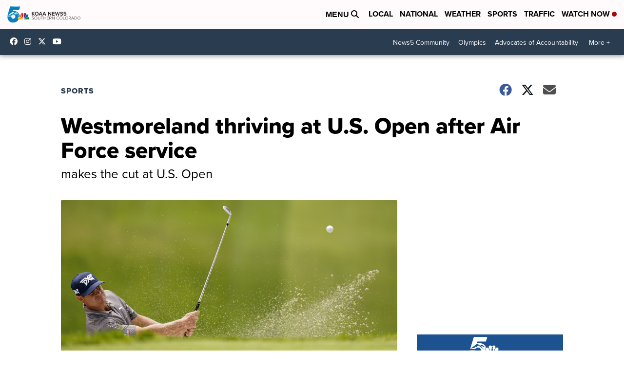

--- FILE ---
content_type: text/html
request_url: https://koaasubmit.mega.page/hometown-hoops-game-of-the-week
body_size: 20785
content:
<!doctype html><!--[if lt IE 7]>
<html class="no-js lt-ie9 lt-ie8 lt-ie7"> <![endif]--><!--[if IE 7]>
<html class="no-js lt-ie9 lt-ie8"> <![endif]--><!--[if IE 8]>
<html class="no-js lt-ie9"> <![endif]--><!--[if gt IE 8]><!--><html class="no-js"><!--<![endif]--><meta charset="utf-8"><title></title><meta name="description" content=""><meta name="viewport" content="width=device-width,user-scalable=no,initial-scale=1,minimum-scale=1,maximum-scale=1"><!-- Place favicon.ico and apple-touch-icon.png in the root directory --><link rel="icon" type="image/x-icon" href="favicon.ico"><link href="themes/base.css" rel="stylesheet"><script type="text/javascript" src="lib/controllerio/lib/Orbiter.js"></script><script type="module" src="lib/controllerio/controllerio.js"></script></head><!-- Application declaration and Global CSS classes --><body ng-app="MegaController" ng-class="applyDynamicBodyClasses()" ng-controller="ApplicationCtrl" responsive=""><!-- Begin Templates --><script type="text/ng-template" id="views/album/album-item/album-item.html"><div class="album-item" ng-if="album" ng-click="openAlbum(album._id)">
    <div class="album-heading">
        <p class="album-title">{{album.name}}</p>
        <p class="album-description">{{album.description}}</p>
    </div>
    <div class="album-image-container">

        <!-- Display custom cover image if one is provided, and a cover image is set -->
        <div class="album-collage-cover-container" ng-if="albumCoverToDisplay(album) === 'custom'">
            <img ng-src="{{album.presentation.cover.uri}}"
                 class="collage-image display-image">
        </div>

        <!-- Display array of submissions, if display_cover is set to 'favorites' show  or does not exist -->
        <div class="album-collage-cover-container multi-image-container"
             ng-if="albumCoverToDisplay(album) !== 'custom'">
            <div class="hero-image">
                <div class="collage-image" ng-repeat="submission in album.albumCoverSubmissions track by submission._id"
                     ng-class="{'display-image': albumDisplayIndexArray[$parent.$index] === $index, 'text-only': submission.text_only}"
                     ng-style="{'animation-delay': ($parent.$index * 4) + $index + 's'}">

                    <img ng-if="!submission.text_only"
                         ng-src="{{submission.thumbnails.medium ? submission.thumbnails.medium : submission.url}}">

                    <p ng-if="submission.text_only && submission.contributor.message">
                        {{submission.contributor.message}}
                    </p>
                </div>
                <div class="no-content" ng-if="album.albumCoverSubmissions.length < 1">
                    <span class="material-icons">image</span>
                </div>
            </div>

            <div class="album-sidebar-item">
                <img ng-if="!album.albumCoverSubmissions[0].text_only"
                     ng-src="{{album.albumCoverSubmissions[0].thumbnails.medium ? album.albumCoverSubmissions[0].thumbnails.medium : album.albumCoverSubmissions[0].url}}"
                     class="">
                <p ng-if="album.albumCoverSubmissions[0].text_only && album.albumCoverSubmissions[0].contributor.message"
                   class="album-sidebar-text">
                    {{album.albumCoverSubmissions[0].contributor.message}}
                </p>
                <div class="no-content" ng-if="album.albumCoverSubmissions.length < 1">
                    <span class="material-icons">image</span>
                </div>
            </div>

            <div class="album-sidebar-item">
                <img ng-if="!album.albumCoverSubmissions[1].text_only"
                     ng-src="{{album.albumCoverSubmissions[1].thumbnails.medium ? album.albumCoverSubmissions[1].thumbnails.medium : album.albumCoverSubmissions[1].url}}"
                     class="">
                <p ng-if="album.albumCoverSubmissions[1].text_only && album.albumCoverSubmissions[1].contributor.message"
                   class="album-sidebar-text">
                    {{album.albumCoverSubmissions[1].contributor.message}}
                </p>
                <div class="no-content" ng-if="album.albumCoverSubmissions.length < 2">
                    <span class="material-icons">image</span>
                </div>
            </div>

            <div class="album-sidebar-item">
                <img ng-if="!album.albumCoverSubmissions[2].text_only"
                     ng-src="{{album.albumCoverSubmissions[2].thumbnails.medium ? album.albumCoverSubmissions[2].thumbnails.medium : album.albumCoverSubmissions[2].url}}"
                     class="">
                <p ng-if="album.albumCoverSubmissions[2].text_only && album.albumCoverSubmissions[2].contributor.message"
                   class="album-sidebar-text">
                    {{album.albumCoverSubmissions[2].contributor.message}}
                </p>
                <div class="no-content" ng-if="album.albumCoverSubmissions.length < 3">
                    <span class="material-icons">image</span>
                </div>
            </div>

            <div class="num-submissions-overlay" ng-if="album.albumCoverSubmissions.length !== 0">
                {{album.num_submissions}}+
            </div>

        </div>
    </div>
</div></script><script type="text/ng-template" id="views/album/album.html"><!-- List of albums -->
<div ng-if="!selectedAlbumID && !selectedSubmissionID" class="album-list-container animate-fade-in animated">
  <div ng-if="gatherOffer" class="add-to-album-button" ng-click="openUGCOfferModal()">
    <span class="material-icons-round">add_a_photo</span>
    <span loc="ugc_add_media"></span>
  </div>
  <div class="album-list">
    <ng-include src="getTemplateUrl('album-item/album-item.html')"
                ng-repeat="album in albums | orderBy:'position' track by album._id">
  </div>
</div>

<!-- Album details view -->
<div ng-if="selectedAlbumID" class="submission-list-container animate-fade-in animated" ng-class="{'list-presentation': !isTilePresentation()}">

  <!-- Display a single submission scrolling view, this is displayed in a modal in the parent page -->
  <ng-include ng-if="selectedSubmissionID" src="getTemplateUrl('scrolling-feed/scrolling-feed.html')"
              onload="registerLoadMoreScrollHandler()"></ng-include>

  <!-- Display a scrolling grid of submissions -->
  <ng-include ng-if="!config.parentWindowURL || (config.parentWindowURL && !selectedSubmissionID)"
          src="getTemplateUrl('grid-feed/grid-feed.html')"
              onload="registerLoadMoreScrollHandler()"></ng-include>
</div></script><script type="text/ng-template" id="views/album/grid-feed-item/grid-feed-item.html"><div class="grid-feed-item" ng-mouseenter="togglePlayStateOnHover($event, 'enter')" id="{{submission._id}}" ng-if="isTilePresentation()"
     ng-mouseleave="togglePlayStateOnHover($event, 'leave')">
    <div class="submission-media" ng-class="{'text-only':submission.text_only }" ng-click="openModalInParent(submission._id, $event)">

        <!-- Display media for images -->
        <object ng-if="submission.type === 'image'"
                data="{{submission.thumbnails.medium ? submission.thumbnails.medium : submission.url}}"
                ng-style="{'object-position': mediaAlignment}"
                type="image/jpeg">
            <img src="images/image_not_supported.svg?sanitize=true" class="media-failed-to-load"/>
        </object>

        <video ng-if="submission.type === 'video'" ng-src="{{submission.url + '#t=0.1'}}"
               loop
               media-error="media-failed-to-load"
               playsinline
               ng-style="{'object-position': mediaAlignment}"
               muted>
        </video>

        <audio ng-if="submission.type === 'audio'" ng-on-play="pauseAllOtherAudioMedia($event, submission.id)"
               controls controlslist="nodownload noplaybackrate"
               ng-src="{{submission.url}}" id="{{submission.id}}">
        </audio>
        <div class="video-audio-control" ng-if="submission.type === 'video'">
            <span ng-if="videoIsMuted"
                  class="material-icons-round"
                  ng-click="toggleMute($event)">volume_off</span>
            <span ng-if="!videoIsMuted" class="material-icons-round"
                  ng-click="toggleMute($event)">volume_up</span>
        </div>

        <ng-container ng-if="submission.text_only">
            <p class="quote-text">{{submission.contributor.message | truncate:180}}</p>
        </ng-container>

        <div class="location-overlay" ng-if="submission.contributor && submission.contributor.city">
            <div class="material-icons-round">location_on</div>
            <div>{{submission.contributor.city | truncate:60}}</div>
        </div>
    </div>
    <div ng-if="submission.contributor" class="submission-details">
        <div ng-if="submission.contributor.message && !submission.text_only" class="submission-message">
            {{submission.contributor.message | truncate:60}}
        </div>
        <div ng-if="submission.contributor.name" class="submission-name">
            <span class="name"
                  ng-if="albumSettings.truncate_last_names">{{truncateLastNames(submission.contributor.name)}}</span>
            <span class="name"
                  ng-if="!albumSettings.truncate_last_names">{{submission.contributor.name | truncate:20}}</span>
            -
            <span class="time-stamp" from-now
                  date="submission.source_created_at ? submission.source_created_at : submission.created_at"></span>
        </div>
    </div>
</div>

<!-- Comment style UGC items -->
<div class="grid-feed-item list-item" ng-class="{'text-only': submission.text_only}" ng-mouseenter="togglePlayStateOnHover($event, 'enter')" id="{{submission._id}}" ng-if="!isTilePresentation() && !isContributorEmpty(submission.contributor)"
     ng-mouseleave="togglePlayStateOnHover($event, 'leave')" ng-click="openModalInParent(submission._id, $event)">
    <div class="list-item-avatar">
        <!-- Show default person icon -->
        <span class="material-icons-round avatar-icon">person</span>
    </div>
    <div class="list-item-content">
        <div class="list-item-header">
             <span class="username"
                  ng-if="albumSettings.truncate_last_names">{{truncateLastNames(submission.contributor.name)}}</span>
            <span class="username"
                  ng-if="!albumSettings.truncate_last_names">{{submission.contributor.name | truncate:20}}</span>
            <span class="time-stamp" from-now
                  date="submission.source_created_at ? submission.source_created_at : submission.created_at"></span>
            <!-- Add location if available -->
            <span class="location" ng-if="submission.contributor.city">
                <span class="material-icons-round location-icon">location_on</span>
                {{ submission.contributor.city | truncate:30 }}
            </span>
        </div>
        <div class="list-item-message" ng-if="submission.contributor.message">
            {{ submission.contributor.message }}
        </div>
         <!-- Media section for list items - optional, can be added if needed -->
        <div class="submission-media list-media" ng-if="!submission.text_only && (submission.type === 'image' || submission.type === 'video' || submission.type === 'audio')" >
             <object ng-if="submission.type === 'image'"
                    data="{{submission.thumbnails.medium ? submission.thumbnails.medium : submission.url}}"
                    ng-style="{'object-position': mediaAlignment}"
                    type="image/jpeg">
                <img src="images/image_not_supported.svg?sanitize=true" class="media-failed-to-load"/>
            </object>
             <video ng-if="submission.type === 'video'" ng-src="{{submission.url + '#t=0.1'}}"
                   loop
                    ng-style="{'object-position': mediaAlignment}"
                   media-error="media-failed-to-load"
                   playsinline
                   muted>
            </video>
             <audio ng-if="submission.type === 'audio'" ng-on-play="pauseAllOtherAudioMedia($event, submission.id)"
                   controls controlslist="nodownload noplaybackrate"
                   ng-src="{{submission.url}}" id="{{submission.id}}-audio-list">
            </audio>
        </div>
    </div>
</div></script><script type="text/ng-template" id="views/album/grid-feed/grid-feed.html"><div ng-if="selectedAlbum._id">
  <div class="grid-feed-container {{gridSizeClass()}}"
       ng-if="selectedAlbum.public"
       style="{{gridBorderStyles()}}">
    <div class="album-title-bar">
      <div class="album-back-button-container">
        <span ng-if="showBackButton" class="material-icons-round" ng-click="backToAlbumList()">arrow_back</span>
        <p ng-if="!hideAlbumTitle()">{{selectedAlbum.name}}</p>
      </div>
      <div ng-if="gatherOffer" class="add-to-album-button"
           ng-click="openUGCOfferModal()">
        <span class="material-icons-round">{{ isGathererCommentUGC ? 'add_comment' : 'add_a_photo'}}</span>
        <span loc="ugc_add_media"></span>
      </div>
    </div>

    <!-- Sponsor media with link if provided -->
    <div class="album-sponsor-image" ng-if="hasSponsor">
      <a ng-if="sponsorLink" href="{{sponsorLink}}" target="_blank">
        <img src="{{sponsorMedia.medium_uri}}">
      </a>
      <img ng-if="!sponsorLink" src="{{sponsorMedia.medium_uri}}">
    </div>
    <div class="grid-feed-scroll-container">
      <ng-include ng-repeat="submission in selectedAlbum.submissions track by submission._id"
                  src="getTemplateUrl('grid-feed-item/grid-feed-item.html')">
      </ng-include>

    </div>

    <div class="load-more-submissions-container" ng-if="displayLoadMoreButton()">
      <button class="load-more-button animate-fade-in animated"
              ng-if="!isLoadingMoreSubmissions && !albumHasNoOlderSubmissions && selectedAlbum.num_submissions > 15"
              ng-click="loadMoreSubmissions(false)" loc="load_more"></button>
      <div class="bubble-loading-container animate-fade-in animated" ng-if="isLoadingMoreSubmissions">
        <div></div>
        <div></div>
        <div></div>
        <div></div>
      </div>
    </div>

    <div ng-if="selectedAlbum && !selectedAlbum.submissions" class="loading-submission-container animate-fade-in-fwd">
      <div class="bubble-loading-container dark-loader">
        <div></div>
        <div></div>
        <div></div>
        <div></div>
      </div>
    </div>
    <div class="no-submissions-in-album" ng-if="selectedAlbum.submissions.length === 0">
      <h2 ng-click="openUGCOfferModal()" loc="ugc_album_is_empty"></h2>
    </div>
  </div>

  <!-- Display when album is not public  -->
  <div class="private-album-container" ng-if="!selectedAlbum.public">
    <h2 loc="album_is_not_public"></h2>
  </div>
</div>

<div ng-if="!selectedAlbum._id">
  <div class="animate-fade-in-fwd flex-center">
    <div class="bubble-loading-container">
      <div></div>
      <div></div>
      <div></div>
      <div></div>
    </div>
  </div>
</div></script><script type="text/ng-template" id="views/album/scrolling-feed-item/scrolling-feed-item.html"><div class="scrolling-feed-item {{submission.type}}" id="{{submission._id}}">
    <!-- Only load the media if the submission is within 2 indexes of the current submission -->
    <div class="submission-media" ng-click="toggleVideoPlayState()">
        <div ng-if="submission.type === 'image'">
            <!-- Display foreground media for images -->
            <object data="{{submission.thumbnails.medium ? submission.thumbnails.medium : submission.url}}" type="image/jpeg" class="foreground-image">
                <img src="images/image_not_supported.svg?sanitize=true" class="media-failed-to-load"/>
            </object>

            <!-- Display background media for images -->
          <object data="{{submission.thumbnails.small ? submission.thumbnails.small : (submission.thumbnails.medium ? submission.thumbnails.medium : submission.url)}}"
                    type="image/jpeg" class="background-image">
            </object>
        </div>
        <div ng-if="submission.type === 'video'">
            <!-- Background Image -->
            <img class="background-image"
                 ng-src="{{submission.thumbnails.small ? submission.thumbnails.small : (submission.thumbnails.medium ? submission.thumbnails.medium : submission.url)}}"/>

            <!-- Video -->
            <video class="foreground-video"
                   style="pointer-events: none;"
                   playsinline
                   loop>
                <source ng-src="{{submission.url + '#t=0.1'}}" type="video/mp4">
                <!-- Error image -->
                <img src="images/image_not_supported.svg?sanitize=true" class="media-failed-to-load"/>
            </video>

            <div ng-if="getVideoElementFromSubmissionId(selectedSubmissionID).paused && getVideoElementFromSubmissionId(selectedSubmissionID).readyState >= 2">
                <span class="material-icons-round video-play-icon fadeIn">play_arrow</span>
            </div>
        </div>
        <audio controls controlslist="nodownload noplaybackrate" ng-if="submission.type === 'audio'"
               ng-src="{{submission.url}}">
        </audio>
        <div ng-if="submission.text_only">
            <div class="submission-message">
                {{submission.contributor.message}}
            </div>
        </div>
    </div>
    <div ng-if="submission.contributor" class="submission-details">
        <span class="submission-header">
            <span class="submission-name"
                  ng-if="albumSettings.truncate_last_names">{{truncateLastNames(submission.contributor.name)}}</span>
            <span class="submission-name" ng-if="!albumSettings.truncate_last_names">{{submission.contributor.name}}</span>
            <!-- Add location if available -->
            <span class="submission-location" ng-if="submission.contributor.city">
                <span class="material-icons-round location-icon">location_on</span>
                {{ submission.contributor.city | truncate:30 }}
            </span>
        </span>
        <div ng-if="submission.contributor.message && !submission.text_only" class="submission-message">
            {{submission.contributor.message | truncate:400}}
        </div>
    </div>
    <div class="submission-action-bar">
              <span ng-if="videoIsMuted && submission.type === 'video'"
                    class="material-icons-round side-bar-icon-button"
                    ng-click="toggleMute($event)">volume_off</span>
        <span ng-if="!videoIsMuted && submission.type === 'video'" class="material-icons-round side-bar-icon-button"
              ng-click="toggleMute($event)">volume_up</span>
        <span class="material-icons-round side-bar-icon-button reply-icon"
              ng-click="toggleShowShareBottomSheet()">reply</span>
        <span ng-if="gatherOffer"
              class="material-icons-round side-bar-icon-button small-icon"
              ng-click="openUGCOfferModal()">{{ isGathererCommentUGC ? 'add_comment' : 'add_a_photo'}}</span>


    </div>

    <div class="scroll-item-navigation">
        <div ng-if="$index > 0" class="material-icons-round previous-navigation side-bar-icon-button"
             ng-click="previousSubmission()">
            expand_less
        </div>
        <div ng-if="$index !== selectedAlbum.submissions.length - 1"
             class="material-icons-round next-navigation side-bar-icon-button"
             ng-click="nextSubmission()">expand_more
        </div>
    </div>
</div></script><script type="text/ng-template" id="views/album/scrolling-feed/scrolling-feed.html"><div class="scrolling-feed-container">

    <div class="album-lightbox-close-button" ng-if="!config.parentWindowURL" ng-click="unloadAllVideos();setSelectedSubmissionID(null)">
        <svg width="20" height="20" viewBox="0 0 14 14" fill="none" xmlns="http://www.w3.org/2000/svg">
            <path d="M13 1L1 13M1 1L13 13" stroke="#fff" stroke-width="2" stroke-linecap="round"
                  stroke-linejoin="round"></path>
        </svg>
    </div>

    <!-- Sponsor media with link if provided -->
    <div class="album-sponsor-image" ng-if="hasSponsor">
        <a ng-if="sponsorLink" href="{{sponsorLink}}" target="_blank">
            <img src="{{sponsorMedia.medium_uri}}">
        </a>
        <img ng-if="!sponsorLink" src="{{sponsorMedia.medium_uri}}">
    </div>
    <div class="scrolling-feed" ng-class="{'hidden': !scrollFeedLoaded}">
        <ng-include ng-repeat="submission in selectedAlbum.submissions track by submission._id"
                    src="getTemplateUrl('scrolling-feed-item/scrolling-feed-item.html')">
    </div>
    <ng-include src="getTemplateUrl('share-bottom-sheet/share-bottom-sheet.html')"></ng-include>

    <div ng-if="!scrollFeedLoaded" class="loading-submission-container animate-fade-in-fwd">
        <div class="bubble-loading-container">
            <div></div>
            <div></div>
            <div></div>
            <div></div>
        </div>
    </div>

</div></script><script type="text/ng-template" id="views/album/share-bottom-sheet/share-bottom-sheet.html"><div class="share-bottom-sheet-container" ng-if="showShareBottomSheet" ng-click="openLightboxModal(submission._id)">
    <div class="share-bottom-sheet-content">
        <div class="share-bottom-sheet-close-button">
            <span class="material-icons-round" ng-click="toggleShowShareBottomSheet()">close</span>
        </div>
        <div class="share-to-options">
            <!-- Share to WhatsApp -->
            <div class="share-option" ng-click="openShareLink('clipboard')">
                <div class="share-icon copy-link">
                    <!-- Uploaded to: SVG Repo, www.svgrepo.com, Generator: SVG Repo Mixer Tools -->
                    <span class="material-icons-round">link</span>
                </div>
                <div class="share-name" loc="ugc_copy_link"></div>
            </div>
            <!-- Share to WhatsApp -->
            <div class="share-option" ng-click="openShareLink('whatsapp')">
                <div class="share-icon whatsapp">
                    <!-- Uploaded to: SVG Repo, www.svgrepo.com, Generator: SVG Repo Mixer Tools -->
                    <svg fill="#ffffff" height="28px" width="28px" version="1.1" id="Layer_1"
                         xmlns="http://www.w3.org/2000/svg"
                         viewBox="0 0 308 308" xml:space="preserve">
<g id="XMLID_468_">
	<path id="XMLID_469_" d="M227.904,176.981c-0.6-0.288-23.054-11.345-27.044-12.781c-1.629-0.585-3.374-1.156-5.23-1.156
		c-3.032,0-5.579,1.511-7.563,4.479c-2.243,3.334-9.033,11.271-11.131,13.642c-0.274,0.313-0.648,0.687-0.872,0.687
		c-0.201,0-3.676-1.431-4.728-1.888c-24.087-10.463-42.37-35.624-44.877-39.867c-0.358-0.61-0.373-0.887-0.376-0.887
		c0.088-0.323,0.898-1.135,1.316-1.554c1.223-1.21,2.548-2.805,3.83-4.348c0.607-0.731,1.215-1.463,1.812-2.153
		c1.86-2.164,2.688-3.844,3.648-5.79l0.503-1.011c2.344-4.657,0.342-8.587-0.305-9.856c-0.531-1.062-10.012-23.944-11.02-26.348
		c-2.424-5.801-5.627-8.502-10.078-8.502c-0.413,0,0,0-1.732,0.073c-2.109,0.089-13.594,1.601-18.672,4.802
		c-5.385,3.395-14.495,14.217-14.495,33.249c0,17.129,10.87,33.302,15.537,39.453c0.116,0.155,0.329,0.47,0.638,0.922
		c17.873,26.102,40.154,45.446,62.741,54.469c21.745,8.686,32.042,9.69,37.896,9.69c0.001,0,0.001,0,0.001,0
		c2.46,0,4.429-0.193,6.166-0.364l1.102-0.105c7.512-0.666,24.02-9.22,27.775-19.655c2.958-8.219,3.738-17.199,1.77-20.458
		C233.168,179.508,230.845,178.393,227.904,176.981z"/>
    <path id="XMLID_470_" d="M156.734,0C73.318,0,5.454,67.354,5.454,150.143c0,26.777,7.166,52.988,20.741,75.928L0.212,302.716
		c-0.484,1.429-0.124,3.009,0.933,4.085C1.908,307.58,2.943,308,4,308c0.405,0,0.813-0.061,1.211-0.188l79.92-25.396
		c21.87,11.685,46.588,17.853,71.604,17.853C240.143,300.27,308,232.923,308,150.143C308,67.354,240.143,0,156.734,0z
		 M156.734,268.994c-23.539,0-46.338-6.797-65.936-19.657c-0.659-0.433-1.424-0.655-2.194-0.655c-0.407,0-0.815,0.062-1.212,0.188
		l-40.035,12.726l12.924-38.129c0.418-1.234,0.209-2.595-0.561-3.647c-14.924-20.392-22.813-44.485-22.813-69.677
		c0-65.543,53.754-118.867,119.826-118.867c66.064,0,119.812,53.324,119.812,118.867
		C276.546,215.678,222.799,268.994,156.734,268.994z"/>
</g>
</svg>
                </div>
                <div class="share-name">WhatsApp</div>
            </div>
            <!-- Share to Facebook -->
            <div class="share-option" ng-click="openShareLink('facebook')">
                <div class="share-icon facebook">
                    <svg xmlns="http://www.w3.org/2000/svg" width="50" height="50" viewBox="0 0 24 24">
                        <path fill="#0075FA"
                              d="M12 0c-6.627 0-12 5.373-12 12s5.373 12 12 12 12-5.373 12-12-5.373-12-12-12zm3 8h-1.35c-.538 0-.65.221-.65.778v1.222h2l-.209 2h-1.791v7h-3v-7h-2v-2h2v-2.308c0-1.769.931-2.692 3.029-2.692h1.971v3z"/>
                    </svg>
                </div>
                <div class="share-name">Facebook</div>
            </div>
            <!-- Share to Twitter -->
            <div class="share-option" ng-click="openShareLink('twitter')">
                <div class="share-icon twitter">
                  <svg width="1200" height="1227" viewBox="0 0 1200 1227" fill="none" xmlns="http://www.w3.org/2000/svg">
                    <path d="M714.163 519.284L1160.89 0H1055.03L667.137 450.887L357.328 0H0L468.492 681.821L0 1226.37H105.866L515.491 750.218L842.672 1226.37H1200L714.137 519.284H714.163ZM569.165 687.828L521.697 619.934L144.011 79.6944H306.615L611.412 515.685L658.88 583.579L1055.08 1150.3H892.476L569.165 687.854V687.828Z" fill="white"/>
                  </svg>
                </div>
                <div class="share-name">Twitter</div>
            </div>
        </div>
    </div>
</div></script><script type="text/ng-template" id="views/album/submission-item/submission-item.html"><div class="submission-item fadeInDown animated" ng-click="openLightboxModal(submission._id)">
    <p class="submission-name">{{submission.contributor.name}}</p>
    <div class="submission-image"
         ng-style="{'background-image': 'url(' + (submission.thumbnails.small ? submission.thumbnails.small : submission.url) + ')'}">
    </div>
</div></script><script type="text/ng-template" id="views/components/forms/date-picker.html"><div class="date-picker columns">
    <select name="date-picker-month" ng-model="date.month" ng-change="formValues[field.name] = Formservice.dateChanged(date.day, date.month, date.year)" id="date-picker-month" class="column flex-auto" ng-required="field.required[key]">
        <option value="01">Jan</option>
        <option value="02">Feb</option>
        <option value="03">Mar</option>
        <option value="04">Apr</option>
        <option value="05">May</option>
        <option value="06">Jun</option>
        <option value="07">Jul</option>
        <option value="08">Aug</option>
        <option value="09">Sep</option>
        <option value="10">Oct</option>
        <option value="11">Nov</option>
        <option value="12">Dec</option>
    </select>
    <select name="date-picker-day" ng-model="date.day" ng-change="formValues[field.name] = Formservice.dateChanged(date.day, date.month, date.year)" id="date-picker-day" class="column flex-auto" ng-required="field.required[key]">
        <option value="01">1</option>
        <option value="02">2</option>
        <option value="03">3</option>
        <option value="04">4</option>
        <option value="05">5</option>
        <option value="06">6</option>
        <option value="07">7</option>
        <option value="08">8</option>
        <option value="09">9</option>
        <option value="10">10</option>
        <option value="11">11</option>
        <option value="12">12</option>
        <option value="13">13</option>
        <option value="14">14</option>
        <option value="15">15</option>
        <option value="16">16</option>
        <option value="17">17</option>
        <option value="18">18</option>
        <option value="19">19</option>
        <option value="20">20</option>
        <option value="21">21</option>
        <option value="22">22</option>
        <option value="23">23</option>
        <option value="24">24</option>
        <option value="25">25</option>
        <option value="26">26</option>
        <option value="27">27</option>
        <option value="28">28</option>
        <option value="29">29</option>
        <option value="30">30</option>
        <option value="31">31</option>
    </select>
    <select ng-model="date.year" ng-change="formValues[field.name] = Formservice.dateChanged(date.day, date.month, date.year)" name="date-picker-year" id="date-picker-year" class="column flex-auto" ng-required="field.required[key]">
        <option value="2030">2030</option>
        <option value="2029">2029</option>
        <option value="2028">2028</option>
        <option value="2027">2027</option>
        <option value="2026">2026</option>
        <option value="2025">2025</option>
        <option value="2024">2024</option>
        <option value="2023">2023</option>
        <option value="2022">2022</option>
        <option value="2021">2021</option>
        <option value="2020">2020</option>
        <option value="2019">2019</option>
        <option value="2018">2018</option>
        <option value="2017">2017</option>
        <option value="2016">2016</option>
        <option value="2015">2015</option>
        <option value="2014">2014</option>
        <option value="2013">2013</option>
        <option value="2012">2012</option>
        <option value="2011">2011</option>
        <option value="2010">2010</option>
        <option value="2009">2009</option>
        <option value="2008">2008</option>
        <option value="2007">2007</option>
        <option value="2006">2006</option>
        <option value="2005">2005</option>
        <option value="2004">2004</option>
        <option value="2003">2003</option>
        <option value="2002">2002</option>
        <option value="2001">2001</option>
        <option value="2000">2000</option>
        <option value="1999">1999</option>
        <option value="1998">1998</option>
        <option value="1997">1997</option>
        <option value="1996">1996</option>
        <option value="1995">1995</option>
        <option value="1994">1994</option>
        <option value="1993">1993</option>
        <option value="1992">1992</option>
        <option value="1991">1991</option>
        <option value="1990">1990</option>
        <option value="1989">1989</option>
        <option value="1988">1988</option>
        <option value="1987">1987</option>
        <option value="1986">1986</option>
        <option value="1985">1985</option>
        <option value="1984">1984</option>
        <option value="1983">1983</option>
        <option value="1982">1982</option>
        <option value="1981">1981</option>
        <option value="1980">1980</option>
        <option value="1979">1979</option>
        <option value="1978">1978</option>
        <option value="1977">1977</option>
        <option value="1976">1976</option>
        <option value="1975">1975</option>
        <option value="1974">1974</option>
        <option value="1973">1973</option>
        <option value="1972">1972</option>
        <option value="1971">1971</option>
        <option value="1970">1970</option>
        <option value="1969">1969</option>
        <option value="1968">1968</option>
        <option value="1967">1967</option>
        <option value="1966">1966</option>
        <option value="1965">1965</option>
        <option value="1964">1964</option>
        <option value="1963">1963</option>
        <option value="1962">1962</option>
        <option value="1961">1961</option>
        <option value="1960">1960</option>
        <option value="1959">1959</option>
        <option value="1958">1958</option>
        <option value="1957">1957</option>
        <option value="1956">1956</option>
        <option value="1955">1955</option>
        <option value="1954">1954</option>
        <option value="1953">1953</option>
        <option value="1952">1952</option>
        <option value="1951">1951</option>
        <option value="1950">1950</option>
        <option value="1949">1949</option>
        <option value="1948">1948</option>
        <option value="1947">1947</option>
        <option value="1946">1946</option>
        <option value="1945">1945</option>
        <option value="1944">1944</option>
        <option value="1943">1943</option>
        <option value="1942">1942</option>
        <option value="1941">1941</option>
        <option value="1940">1940</option>
        <option value="1939">1939</option>
        <option value="1938">1938</option>
        <option value="1937">1937</option>
        <option value="1936">1936</option>
        <option value="1935">1935</option>
        <option value="1934">1934</option>
        <option value="1933">1933</option>
        <option value="1932">1932</option>
        <option value="1931">1931</option>
        <option value="1930">1930</option>
        <option value="1929">1929</option>
        <option value="1928">1928</option>
        <option value="1927">1927</option>
        <option value="1926">1926</option>
        <option value="1925">1925</option>
        <option value="1924">1924</option>
        <option value="1923">1923</option>
        <option value="1922">1922</option>
        <option value="1921">1921</option>
        <option value="1920">1920</option>
        <option value="1919">1919</option>
        <option value="1918">1918</option>
        <option value="1917">1917</option>
        <option value="1916">1916</option>
        <option value="1915">1915</option>
        <option value="1914">1914</option>
        <option value="1913">1913</option>
        <option value="1912">1912</option>
        <option value="1911">1911</option>
        <option value="1910">1910</option>
        <option value="1909">1909</option>
        <option value="1908">1908</option>
        <option value="1907">1907</option>
        <option value="1906">1906</option>
        <option value="1905">1905</option>
        <option value="1904">1904</option>
        <option value="1903">1903</option>
        <option value="1901">1901</option>
        <option value="1900">1900</option>
    </select>
    <input class="" id="{{field.name}}" name="{{field.name}}" type="text" ng-model="formValues[field.name]" ng-init="formValues[field.name] = ''">
</div></script><script type="text/ng-template" id="views/directives/debug.html"><div class="debug-content-container">
  <div class="debug-heading"
       ng-repeat="connectionDebugItem in connectionDebugItems | orderBy: $index track by connectionDebugItem.name"
       ng-click="copyValueToClipboard(connectionDebugItem.value)">
    <h4>{{connectionDebugItem.name}}</h4>
    <h4>{{connectionDebugItem.value}}</h4>
  </div>
  <div class="debug-item" ng-repeat="debugItem in debugItems | orderBy:['name'] track by debugItem.name"
       ng-class="{'is-embedded': isEmbedded}">
    <div>{{debugItem.name}}</div>
    <div class="debug-output">{{debugItem.output}}</div>

    <div class="copy-button" ng-if="!isEmbedded" ng-click="copyValueToClipboard({[debugItem.name]: debugItem.output})">
      <span class="material-icons-round">copy</span>
      <span>Copy</span>
    </div>
  </div>
</div></script><script type="text/ng-template" id="views/directives/inlineOffers.html"><div>
  <ul style="list-style: none; padding: 0; margin: 0;">
    <!-- Standard Display -->
    <li ng-repeat="offer in current.inlineOffers track by $index" >
      <div class="inline-offer offer-modal" id="{{offer.id}}" ng-class="offer.type" ng-if="offer.position === 'inline'">
        <div inline-offer offer="offer"></div>
      </div>
    </li>
  </ul>
</div></script><script type="text/ng-template" id="views/directives/inlineOffersPages.html"><!-- If the scene has its own offers, only display the offers that have ids in the scene.offers array -->
<div ng-if="scene.offers.length > 0">
  <ul style="list-style: none; padding: 0; margin: 0;">
    <!-- Standard Display -->
    <li ng-repeat="offer in current.inlineOffers track by $index" >
      <div class="inline-offer offer-modal" id="{{offer.id}}" ng-class="offer.type" ng-if="offer.position === 'inline' && isOfferInScene(offer.id, scene.offers)">
        <div inline-offer offer="offer"></div>
      </div>
    </li>
  </ul>
</div>

<!-- If the scene DOES NOT have its own offers, only display project offers -->
<div ng-if="scene.offers.length === 0">
  <ul style="list-style: none; padding: 0; margin: 0;">
    <!-- Standard Display -->
    <li ng-repeat="offer in current.inlineProjectOffers track by $index" >
      <div class="inline-offer offer-modal" id="{{offer.id}}" ng-class="offer.type" ng-if="offer.position === 'inline'">
        <div inline-offer offer="offer"></div>
      </div>
    </li>
  </ul>
</div></script><script type="text/ng-template" id="views/directives/inlinePageOffers.html"><div>
  <ul style="list-style: none; padding: 0; margin: 0;">
    <!-- Standard Display -->
    <li ng-repeat="offer in current.inlinePageOffers track by $index" >
      <div class="inline-offer offer-modal" id="{{offer.id}}" ng-class="offer.type" ng-if="offer.position === 'inline'">
        <div inline-offer offer="offer"></div>
      </div>
    </li>
  </ul>
</div></script><script type="text/ng-template" id="views/directives/leaderboard.html"><div class="rankings-container">
    <div ng-repeat="user in overall_rankings | limitTo: limitToValue | orderBy: user.rank"
         ng-class="{'your-rank-highlight': isCurrentUser(user), 'first-place': user.rank === 1, 'second-place': user.rank === 2, 'third-place': user.rank === 3}"
         class="ranking columns">
        <div class="flex-center">

            <!-- First place image -->
            <img ng-if="user.rank === 1" class="first-place animated fadeInLeft"
                 ng-src="{{current.themeAssetURL}}/images/leaderboard/first-rank.png">

            <!-- Second place image -->
            <img ng-if="user.rank === 2" class="second-place animated fadeInLeft"
                 ng-src="{{current.themeAssetURL}}/images/leaderboard/second-rank.png">

            <!-- Third place image -->
            <img ng-if="user.rank === 3" class="third-place animated fadeInLeft"
                 ng-src="{{current.themeAssetURL}}/images/leaderboard/third-rank.png">

            <div ng-if="user.rank >= 4" class="rank-align"></div>

            <!-- Rank number -->
            <span>{{getRankText(user.rank)}}</span>
        </div>

        <!-- User's score -->
        <div class="rank-score flex-center">
            {{user.score}}&nbsp<span points-suffix count="user.score"></span>
        </div>

        <!-- User's name -->
        <div class="flex-center user-name">
            <span>{{user.label}}</span>
            &nbsp<span ng-show="isCurrentUser(user)" loc="label-is-user"></span>
        </div>
    </div>
    <div ng-if="displayUserRank" class="ranking columns your-rank-highlight rank-not-in-list">

        <!-- Rank number -->
        <div class="flex-center">
            <div class="rank-align"></div>
            <span>{{getRankText(currentUserRanking.rank)}}</span>
        </div>

        <!-- Rank number -->
        <div class="rank-score flex-center">
            {{currentUserRanking.score}}&nbsp<span points-suffix count="currentUserRanking.score"></span>
        </div>

        <!-- User's name -->
        <div class="flex-center user-name">
            <span>{{currentUserRanking.label}}</span>
            &nbsp<span loc="label-is-user"></span>
        </div>
    </div>
</div>

<!-- Show more or less rankings in rankings list -->
<button class="show-more-rankings" ng-show="overall_rankings.length > 3" ng-click="toggleRankingLimit()">
    <span ng-if="!displayAllRankings">+</span>
    <span ng-if="displayAllRankings">-</span>
</button></script><script type="text/ng-template" id="views/directives/points-countdown.html"><!-- Container for points and countdown, displayed if either `showCountdown` or `showPoints` is true -->
<div class="points-and-countdown-container columns animate-scale" ng-if="showCountdown || showPoints">
  <!-- Countdown display, shown if `showCountdown` is true -->
  <div class="countdown animate-scale flex-center" ng-if="showCountdown">
    :{{currentQuestion.countdownCount > 9 ? currentQuestion.countdownCount : '0' + currentQuestion.countdownCount}}
  </div>
  <!-- Points display, shown if `showPoints` is true -->
  <div class="points animate-scale flex-center" ng-if="showPoints">
    <span class="points-value">{{currentQuestion.pointsAvailable}}</span>&nbsp;
    <span loc="{{ currentQuestion.pointsAvailable === 1 ? 'points_suffix_singular' : 'points_suffix' }}"></span>
  </div>
</div>

<!-- Round points display, shown if `showRoundPoints` is true and `currentRun.roundPoints` is greater than 0 -->
<div ng-if="showRoundPoints && currentRun.roundPoints > 0" confetti id="round-points" class="flex-center rows">
  <div ng-if="isSingleQuestionQuiz">
    <span class="material-icons-round correct-checkmark">done</span>
  </div>

  <div ng-if="!isSingleQuestionQuiz">
    <span class="round-points-value">{{currentRun.roundPoints}}</span>
    <span loc="{{ currentRun.roundPoints === 1 ? 'points_suffix_singular' : 'points_suffix' }}"></span>
  </div>
</div>

<!-- No points display, shown if `showRoundPoints` is true and `currentRun.roundPoints` equals 0 -->
<div ng-if="showRoundPoints && currentRun.roundPoints === 0" id="round-points" class="no-points flex-center rows">

  <div ng-if="!isSingleQuestionQuiz">
    <span class="round-points-value">{{currentRun.roundPoints}}</span>
    <span loc="{{ currentRun.roundPoints === 1 ? 'points_suffix_singular' : 'points_suffix' }}"></span>
  </div>

  <div class="x-container" ng-class="{'single-question-quiz': isSingleQuestionQuiz}">
    <div ng-if="!isSingleQuestionQuiz">
      <!-- Decorative "X" displayed when there are no points -->
      <span class="top-left-to-bottom-right"></span>
      <span class="bottom-left-to-top-right"></span>
    </div>
    <div ng-if="isSingleQuestionQuiz">
      <span class="material-icons-round incorrect-icon">close</span>
    </div>
  </div>
</div>

<!-- Total points display, shown if `showTotalPoints` is true -->
<div id="total-points" class="flex-center" ng-if="showTotalPoints && !isSingleQuestionQuiz"
     ng-class="{'no-points': currentRun.roundPoints === 0}">
  <span loc="leaderboard_score"></span>: &nbsp
  <span class="total-points-value">{{totalPointValue}} </span>
  <span loc="{{ totalPointValue === 1 ? 'points_suffix_singular' : 'points_suffix' }}"></span>
</div></script><script type="text/ng-template" id="views/directives/predictions/rankings-list.html"><!-- Rankings list - START -->
<div class="expanded-leaderboard-container prediction-rankings-container">
  <div ng-repeat="leaderboardItem in campaignLeaderboard track by leaderboardItem.user_id"
       class="leaderboard-summary-item">
    <p class="rank-number">{{leaderboardItem.rank}}</p>
    <div class="user-image">
      <div>
        {{getInitialsFromName(leaderboardItem.label)}}
      </div>

      <div class="user-profile-picture" ng-if="leaderboardItem.picture">
        <dynamic-image value="leaderboardItem.picture"></dynamic-image>
      </div>

      <img class="rank-icon" alt="First place" ng-if="leaderboardItem.rank === 1"
           ng-src="{{current.themeAssetURL}}/images/leaderboard/first-rank.png">
      <img class="rank-icon" alt="Second place" ng-if="leaderboardItem.rank === 2"
           ng-src="{{current.themeAssetURL}}/images/leaderboard/second-rank.png">
      <img class="rank-icon" alt="Third place" ng-if="leaderboardItem.rank === 3"
           ng-src="{{current.themeAssetURL}}/images/leaderboard/third-rank.png">
    </div>
    <p class="user-name">{{leaderboardItem.label}}</p>
    <p class="user-points">{{leaderboardItem.score | number : fractionSize}} <span loc="prediction_points_name_abbreviation"></span></p>
  </div>
</div>
<!-- Rankings list - END --></script><script type="text/ng-template" id="views/directives/predictions/rankings.html"><!-- Leaderboard - START -->
<div class="rankings-wrapper fullscreen-panel">
  <div ng-click="closeRankings()"
       class="close-panel-button">
  </div>

  <div>
    <ng-include src="'views/directives/predictions/top-rankings-summary.html'"></ng-include>
  </div>

  <!-- Expanded list of leaderboard users -->
  <div class="scroll-wrapper">
    <ng-include src="'views/directives/predictions/rankings-list.html'"></ng-include>
  </div>

  <div class="prediction-share-button-container">
    <button ng-click="openShareScoreModal()">
      <span class="material-icons">reply</span>
      <span loc="share-your-score-button"></span>
    </button>
  </div>
</div>
<!-- Leaderboard - END --></script><script type="text/ng-template" id="views/directives/predictions/top-rankings-summary.html"><!-- Leaderboard top 3 rankings -->
<div class="prediction-rankings-container">
  <div ng-repeat="leaderboardItem in campaignLeaderboardSummaryUsers track by leaderboardItem.user_id"
       class="leaderboard-summary-item"
       ng-class="{'first-place': leaderboardItem.rank === 1,
                            'second-place': leaderboardItem.rank === 2,
                            'third-place': leaderboardItem.rank === 3}">
    <div class="first-place-background bg-confetti-animated" ng-if="leaderboardItem.rank === 1"></div>
    <div class="user-image">
      <div ng-if="!leaderboardItem.placeholder">
        {{getInitialsFromName(leaderboardItem.label)}}
      </div>
      <div class="coming-soon-icon" ng-if="leaderboardItem.placeholder">
        {{getOrdinal(leaderboardItem.rank)}}
      </div>

      <div class="user-profile-picture" ng-if="leaderboardItem.picture">
        <dynamic-image value="leaderboardItem.picture"></dynamic-image>
      </div>

      <img class="rank-icon" alt="First place" ng-if="leaderboardItem.rank === 1"
           ng-src="{{current.themeAssetURL}}/images/leaderboard/first-rank.png">
      <img class="rank-icon" alt="Second place" ng-if="leaderboardItem.rank === 2"
           ng-src="{{current.themeAssetURL}}/images/leaderboard/second-rank.png">
      <img class="rank-icon" alt="Third place" ng-if="leaderboardItem.rank === 3"
           ng-src="{{current.themeAssetURL}}/images/leaderboard/third-rank.png">
    </div>
    <p class="user-name">{{leaderboardItem.label}}</p>
    <p class="user-points" ng-if="leaderboardItem.score">
      <span tween-number tween-value="leaderboardItem.score" tween-format="'comma'"></span>
      <span loc="prediction_points_name_abbreviation"></span>
    </p>
  </div>
</div></script><script type="text/ng-template" id="views/directives/predictions/user-results.html"><!-- Your Results - START -->
<div class="your-results-wrapper fullscreen-panel">
  <div ng-click="closeUserResults()"
       class="close-panel-button">
  </div>
  <h3 loc="prediction_your_results"></h3>
  <div class="user-results-list-container">
    <div ng-repeat="(dateLabel, value) in sortedCampaignResultsByDate track by $index"
         class="user-result-item">
      <p class="date-heading">{{dateLabel}}</p>
      <div ng-repeat="result in value track by $index">
        <div class="user-result-wrapper" ng-class="{'earned-points': result.pointsAwarded > 0}">
          <div class="points-container">
            <span ng-if="result.pointsAwarded > 0">+</span>{{result.pointsAwarded}}
            <span loc="prediction_points_name_abbreviation"></span>
          </div>
          <div class="points-awarded-text">
            <span ng-if="result.pointsAwarded > 0" loc="prediction_answered_correctly"></span>
            <span ng-if="result.pointsAwarded === 0" loc="prediction_answered_incorrectly"></span>
          </div>
        </div>
      </div>
    </div>
  </div>
  <div class="tag-line">
    <span loc="prediction_keep_making_predictions"></span>
  </div>
</div>
<!-- Your Results - END --></script><script type="text/ng-template" id="views/directives/slider.html"><div class="slider">
  <div class="slider-main">
    <div class="slider-track editable">
      <div class="slider-knob"></div>
      <div class="slider-track-fg"></div>
    </div>
    <div class="slider-track popular">
      <div class="slider-track-fg"></div>
    </div>
  </div>
</div></script><script type="text/ng-template" id="views/directives/sound.html"><audio id="{{name}}">
  <source ng-src="{{sourceogg}}" type='audio/ogg; codecs="theora, vorbis"' />
  <source ng-src="{{sourcemp3}}" type="audio/mpeg" />
</audio></script><script type="text/ng-template" id="views/directives/statusbar.html"><!-- Standard Real-time status bar -->
<div class="status-bar-container" ng-if="!isWebpoll">
  <!-- Standard Status Bar -->
  <h2 class="status-item" ng-if="!shareYourVoteEnabled">{{status}}</h2>
  <!-- Share Your Score Status Bar -->
  <div class="status-item" ng-if="shareYourVoteEnabled">
    <h2 class="status-item" ng-if="!showShareYourVote">{{status}}</h2>
    <share-your-vote class="status-item" ng-if="showShareYourVote"></share-your-vote>
  </div>
</div>

<!-- Webpoll status bar -->
<div class="status-bar-container" ng-if="isWebpoll" ng-class="{'no-margin': multiselect.enabled &&
((deviceState.mediaQuerySize.isSmall || deviceState.mediaQuerySize.isTiny) && currentQuestion.answers.length > 4
 || deviceState.mediaQuerySize.isMedium && currentQuestion.answers.length > 6)}">
  <div>
    <!-- Standard Status Bar -->
    <h2 class="status-item" ng-if="!shareYourVoteEnabled">{{status}}</h2>
    <!-- Share Your Score Status Bar -->
    <div class="status-item" ng-if="shareYourVoteEnabled">
      <h2 class="status-item" ng-if="!showShareYourVote">{{status}}</h2>
      <share-your-vote class="status-item" ng-if="showShareYourVote"></share-your-vote>
    </div>
  </div>
</div>

<multiple-vote-button ng-if="isWebpoll && multiselect.enabled &&
((deviceState.mediaQuerySize.isSmall || deviceState.mediaQuerySize.isTiny) && currentQuestion.answers.length > 4
 || deviceState.mediaQuerySize.isMedium && currentQuestion.answers.length > 6)" passed-scene-value="currentQuestion"></multiple-vote-button></script><script type="text/ng-template" id="views/modals/debug-feedback.html"><div class="modal-header">
    <h4 class="modal-title">About this Form...</h4>
</div>
<div class="modal-body">

    <div ng-if="isWinner">
        <p>You are currently the winner.</p>
        <p>Please either return to the winner form and submit your information or disable your winner status and exit the form.</p>
    </div>

    <div ng-if="!isWinner">

        <table>
            <tr>
                <td>Application</td>
                <td>MegaController</td>
            </tr>
            <tr>
                <td>Deployment Key</td>
                <td>{{deploymentKey}}</td>
            </tr>
            <tr>
                <td>Controller Key</td>
                <td>{{controllerKey}}</td>
            </tr>
            <tr>
                <td>Version</td>
                <td>{{versionNumber}}</td>
            </tr>
            <tr>
                <td>Controller Number</td>
                <td>{{controllerNumber}}</td>
            </tr>
            <tr>
                <td>Winner</td>
                <td>{{isWinner}}</td>
            </tr>
            <tr>
                <td>Score</td>
                <td>{{score}}</td>
            </tr>
            <tr>
                <td>Rank</td>
                <td>{{rank}}</td>
            </tr>
        </table>
    </div>
</div>
<div class="modal-footer">
    <button class="btn btn-success" ng-click="cancel()">Return to form</button>
    <button class="btn btn-danger" ng-click="disableWinnerAndBack()">Exit form</button>
</div>
<div>
</div></script><script type="text/ng-template" id="views/modals/debug.html"><div class="debug-modal">
  <div class="modal-header">
    <h4 class="modal-title">
      <span class="debug-title">Info</span>
      <span class="debug-timestamp">Last built: {{config.buildDate | date: 'MMM d, y HH:mm:ss'}}</span>
    </h4>
  </div>
  <div class="modal-body">
    <div debug></div>
  </div>
  <div class="modal-footer">
    <button class="btn" ng-click="cancel()">OK</button>
  </div>
</div></script><script type="text/ng-template" id="views/modals/draftMode.html"><div class="modal-body draft-mode-modal-body">
  <h1 loc="poll_will_open_soon"></h1>

  <!-- Navigate back button -->
  <div class="navigate-back-button" ng-if="getBackButtonText" ng-click="cancel()">
    <img src="./images/back-arrow-black.png">
    <p><span loc="predictions_back_to"></span> {{getBackButtonText}}</p>
  </div>

</div></script><script type="text/ng-template" id="views/modals/login.html"><div class="modal-body login-modal-body">
  <!-- Select login method -->
  <div ng-if="!isAuthorizing" class="animate-fade-in">
    <div class="login-header-image">
      <img class="header-image" alt="Close login"
           ng-if="(current.showMedia.medium && !current.showMedia.medium.includes('blank.png'))
         || (current.showMedia.small && !current.showMedia.small.includes('blank.png'))"
           ng-src="{{current.showMedia.medium || current.showMedia.small}}">
    </div>
    <div class="login-button-wrapper">
      <p loc="login_to_authorize"></p>
      <div class="social-login-button-container">
        <div class="button-container" ng-repeat="provider in enabledProviders">
          <a ng-if="provider.label === consts.CognitoProviders.FACEBOOK"
             ng-click="startAuthorization(provider)" class="social-button"
             id="facebook-connect">
            <span class="material-icons material-icons-round"></span>
            <span class="social-button-text" loc="login-button-text-facebook"></span>
          </a>
          <a ng-if="provider.label === consts.CognitoProviders.GOOGLE"
             ng-click="startAuthorization(provider)" class="social-button"
             id="google-connect">
            <span class="material-icons material-icons-round"></span>
            <span class="social-button-text" loc="login-button-text-google"></span>
          </a>
          <a ng-if="provider.label === consts.CognitoProviders.NBCU"
             ng-click="startAuthorization(provider)" class="social-button"
             id="nbcu-connect">
            <span class="material-icons material-icons-round">person</span>
            <span class="social-button-text"><span loc="login-button-text-generic"></span><span> {{provider.client.label ? provider.client.label : provider.label}}</span></span>
          </a>
        </div>
      </div>
    </div>
  </div>

  <!-- Authorization in progress -->
  <div ng-if="isAuthorizing" class="animate-fade-in login-in-progress-container"
       ng-class="{'login-complete': isAuthorizationComplete}">
    <div class="login-header-image">
      <img class="header-image" ng-src="{{profilePicture()}}">
      <h2 class="user-name-container animated fadeIn" ng-if="isAuthorizationComplete">
        <span loc="welcome"></span>, {{userName()}}</h2>
    </div>
    <div class="login-button-wrapper">
      <p ng-if="!isAuthorizationComplete" loc="authorizing_continue_in_other_window"></p>
      <div class="circle-loader" ng-class="{'load-complete': isAuthorizationComplete}">
        <div class="checkmark draw"></div>
      </div>
      <button ng-if="!isAuthorizationComplete" class="cancel-authorization-button flex-center guttered"
              ng-click="cancelAuthorization()"
              loc="cancel_authorization"></button>
    </div>
  </div>

  <!-- Close button-->
  <div class="close-button" ng-click="cancel()"></div>
</div></script><script type="text/ng-template" id="views/modals/offer.html"><div class="modal-body" ng-class="{'app-container feedback': isForm() && offer.position !== 'inline',
                'hide-inline-offer' :offer.position === 'inline' && inlineOfferSubmitted,
                'tiny-width' :deviceState.mediaQuerySize.isTiny,
                'small-width' :deviceState.mediaQuerySize.isSmall,
                'medium-width' :deviceState.mediaQuerySize.isMedium}">

    <!-- Billboard Offer -->
    <div class="billboard-offer" ng-if="isBillboard()">
        <ng-include src="getTemplateUrl('billboard.html')"></ng-include>
    </div>

    <!-- Webpage Offer -->
    <div class="webpage-offer" ng-if="isWebpage()">
        <ng-include src="getTemplateUrl('webpage.html')"></ng-include>
    </div>

    <!-- Form Offer -->
    <div class="form-offer feedback" ng-if="isForm()">
        <ng-include src="getTemplateUrl('form.html')"></ng-include>
    </div>

    <!-- App Install Offer -->
    <div class="appinstall-offer" ng-if="isAppInstall()">
        <div app-install offer-data="offer" offer-key="key"></div>
    </div>

    <!-- Footer -->
    <footer footer
            ng-class="{'hide-footer-media': !isVisible(offer.content.footer.sponsor.visible), 'hide-footer-policies': !isVisible(offer.content.footer.policies.visible)}"
            ng-if="isVisible(offer.content.footer.sponsor.visible) || isVisible(offer.content.footer.policies.visible)">
    </footer>

    <!-- CTA & Close buttons (not used for Form offers) -->
    <div class="columns offer-modal-buttons flex-center">
        <!--CTA button ("Learn more")-->
        <a ng-if="isVisible(offer.content.cta.visible) && !isForm() && (offer.position === 'popup' || !offer.position)" ng-click="visitOffer()"
           ng-href="{{getCascadingUri()}}" target="{{getNavigationTarget()}}">
            <button>{{getCascadingFormContent(offer.content.cta)}}</button>
        </a>
        <!-- Close button-->
        <button ng-if="isVisible(offer.content.cancel.visible) && (offer.position === 'popup' || !offer.position) && !isForm()" ng-click="$dismiss('dismissed')">
            {{getCascadingFormContent(offer.content.cancel)}}
        </button>
    </div>
</div>


<div class="rows flex-auto inline-offer-submitted" ng-if="inlineOfferSubmitted">
    <h3 class="flex-center" loc="feedback_thanks_for_your_submission"></h3>
    <button class="flex-center" ng-click="openInlineOffer()" loc="ok"></button>
</div></script><script type="text/ng-template" id="views/modals/offers/billboard.html"><!-- Offer Copy -->
<div class="rows">
  <a ng-href="{{getCascadingUri()}}" target="{{getNavigationTarget()}}" ng-class="{'no-href' : offer.action[getActionKey()].type !== 'navigate'}" ng-click="visitOffer()">
    <h2 ng-if="isVisible(offer.content.title.visible)">{{getCascadingFormContent(offer.content.title)}}</h2>
    <h3 ng-if="isVisible(offer.content.subtitle.visible)">{{getCascadingFormContent(offer.content.subtitle)}}</h3>
  </a>

  <!--Small Offer Media START -->
  <!--Small Offer Background -->
  <div class="offer-background-image"
       ng-if="deviceState.mediaQuerySize.isSmall || deviceState.mediaQuerySize.isTiny" ng-class="{'has-background-image' : offer.content.background.media.medium.uri || offer.content.background.media.uri}"
       ng-style="{'background-image':'url('+(offer.content.background.media.small.uri || offer.content.background.media.uri)+')'}">
    <!--Small Offer Foreground -->
    <a ng-href="{{getCascadingUri()}}" target="{{getNavigationTarget()}}" ng-class="{'no-href' : offer.action[getActionKey()].type !== 'navigate'}" ng-click="visitOffer()">
      <img class="offer-foreground-image"
           ng-if="(offer.content.foreground.media.uri || offer.content.foreground.media.small.uri) && mediaIsImage"
           ng-src="{{offer.content.foreground.media.small.uri || offer.content.foreground.media.uri}}">
    </a>

    <div class="video-container" video-controls
         ng-if="(offer.content.foreground.media.uri || offer.content.foreground.media.small.uri) && !mediaIsImage">
      <video class="offer-foreground-video video-element" ng-click="clickVideoControl($event)"
             width="100%" height="auto" playsinline id="{{offer.id}}">
        <source ng-src="{{offer.content.foreground.media.small.uri + '#t=0.1' || offer.content.background.media.small.uri + '#t=0.1'}}" type="video/mp4">
      </video>
      <span class="material-icons-round play-button">play_circle_outline</span>
      <div ng-if="videoIsDone" class="watch-again-overlay">
        <button ng-click="watchAgain($event)">
          <span class="material-icons-round">replay</span>
          <span loc="watch_again"></span>
        </button>
      </div>
      <span class="material-icons-round pause-icon" ng-if="!videoIsDone">pause</span>
      <div class="video-controls" ng-if="!videoIsDone">
        <div class="audio-control">
          <span ng-if="videoIsMuted"
                class="material-icons-round"
                ng-click="toggleMute($event)">volume_off</span>
          <span ng-if="!videoIsMuted" class="material-icons-round"
                ng-click="toggleMute($event)">volume_up</span>
        </div>
        <div class="fullscreen-control" ng-if="showFullscreenButton">
          <span class="material-icons-round" ng-click="toggleFullscreen($event)">fullscreen</span>
        </div>
      </div>
    </div>

  </div>
  <!--Small Offer Media END -->

  <!--Medium Offer Media START -->
  <!-- Background Media -->
  <div class="offer-background-image"
       ng-if="deviceState.mediaQuerySize.isMedium" ng-class="{'has-background-image' : offer.content.background.media.medium.uri || offer.content.background.media.uri}"
       ng-style="{'background-image':'url('+(offer.content.background.media.medium.uri || offer.content.background.media.uri)+')'}">
    <!-- Foreground Media -->
    <a ng-href="{{getCascadingUri()}}" target="{{getNavigationTarget()}}" ng-class="{'no-href' : offer.action[getActionKey()].type !== 'navigate'}" ng-click="visitOffer()">
      <img class="offer-foreground-image"
           ng-if="(offer.content.foreground.media.uri || offer.content.foreground.media.medium.uri) && mediaIsImage"
           ng-src="{{offer.content.foreground.media.medium.uri || offer.content.foreground.media.uri}}">
    </a>

    <div class="video-container" video-controls
         ng-if="(offer.content.foreground.media.uri || offer.content.foreground.media.medium.uri) && !mediaIsImage">
      <video class="offer-foreground-video video-element" ng-click="clickVideoControl($event)"
             width="100%" height="auto" playsinline id="{{offer.id}}">
        <source ng-src="{{offer.content.foreground.media.medium.uri + '#t=0.1' || offer.content.background.media.medium.uri + '#t=0.1'}}" type="video/mp4">
      </video>
      <span class="material-icons-round play-button">play_circle_outline</span>
      <div ng-if="videoIsDone" class="watch-again-overlay">
        <button ng-click="watchAgain($event)">
          <span class="material-icons-round">replay</span>
          <span loc="watch_again"></span>
        </button>
      </div>
      <span class="material-icons-round pause-icon" ng-if="!videoIsDone">pause</span>
      <div class="video-controls" ng-if="!videoIsDone">
        <div class="audio-control">
          <span ng-if="videoIsMuted"
                class="material-icons-round"
                ng-click="toggleMute($event)">volume_off</span>
          <span ng-if="!videoIsMuted" class="material-icons-round"
                ng-click="toggleMute($event)">volume_up</span>
        </div>
        <div class="fullscreen-control" ng-if="showFullscreenButton">
          <span class="material-icons-round" ng-click="toggleFullscreen($event)">fullscreen</span>
        </div>
      </div>
    </div>
  </div>
  <!--Medium Offer Media END -->
</div></script><script type="text/ng-template" id="views/modals/offers/cameraField.html"><div class="camera-container" ng-class="{'small-iframe' : iframeIsSmall}">

  <div class="file-upload-container">
    <!-- Loading bubbles displayed anytime an action is in progress -->
    <div class="action-in-progress-container animate-fade-in animated" ng-if="photoBoothActionInProgress">
      <div class="bubble-loading-container">
        <div></div>
        <div></div>
        <div></div>
        <div></div>
      </div>
    </div>
    <!-- Media Preview Container -->
    <div class="media-preview-container photo-booth-container animate-fade-in animated" id="mediaPreviewContainer"
         ng-class="[{'show-media-preview' : mediaPreviewExists && !mediaStream,
               'show-media-preview-fullscreen': (!mediaPreviewExists && mediaStream) || photoBoothActionInProgress,
               'one-column' : mediaPreviewArray.length === 1, 'two-column': mediaPreviewArray.length === 2,
               'three-column': mediaPreviewArray.length === 3, 'grid': mediaPreviewArray.length >= 4}]">

      <!-- Media Preview Array -->
      <div ng-repeat="media in mediaPreviewArray track by $index" ng-class="media.type">
        <!-- Display image preview if the selected content is an image -->
        <div class="media-height-wrapper" ng-if="media.type === 'image'">
          <img id="image-preview" class="preview-image animate-fade-in animated" ng-src="{{media.preview}}"/>
        </div>

        <!-- Display video preview if the selected content is a video -->
        <!-- iOS Safari bug workaround:
             iOS Safari often crashes or fails to autoplay when multiple videos are selected, so don't autoplay unless the user chooses a single video only. -->
        <!-- Future consideration 1: If iOS Safari's multi-file video autoplay issues are one day fixed: -->
        <!--           Display and autoplay videos on all devices -->
        <!-- Future consideration 2: If iOS Safari's multi-file crashing is fixed, but autoplay still fails: -->
        <!--           Display videos on Safari, but instead of autoplaying, advance to .5s using .currentTime  -->
        <!--           Do not use #t=0.5 as that seems to fail in Safari. It might also be necessary to invoke  -->
        <!--           load() on the video in Safari to force the poster frame to appear.  -->
        <!-- iOS Safari: video failure research references:  -->
        <!-- https://stackoverflow.com/questions/41255841/how-to-get-html5-video-thumbnail-without-using-poster-on-safari-or-ios/75889611#75889611 -->
        <!-- https://bugs.webkit.org/show_bug.cgi?id=232076 -->
        <!-- https://github.com/GoogleChrome/workbox/issues/3004 -->

        <video ng-if="media.type === 'video' && !photoBoothActionInProgress &&
                      ($root.config.devicePlatform !== 'ios' || ($root.config.devicePlatform === 'ios' && mediaPreviewArray.length === 1))"
               ng-src="{{media.preview}}"
               playsinline
               controls
               muted
               ng-attr-autoplay="{{mediaPreviewArray.length === 1 || undefined}}"
               class="preview-image">
        </video>

        <audio controls controlslist="nodownload noplaybackrate" ng-if="media.type === 'audio'"
               ng-src="{{media.preview}}">
        </audio>
        <div class="ios-video-placeholder" ng-if="media.type === 'video' && !photoBoothActionInProgress &&
                    ($root.config.devicePlatform === 'ios' && mediaPreviewArray.length > 1)">
          <span class="material-icons material-icons-round">movie</span>
          <span>
            <span loc="photobooth_nav_video"></span>
            {{media.videoCount}}</span>
        </div>
      </div>

      <!-- Video Recording timer - displays as 00:00:00 -->
      <div ng-if="videoBoothRecorder.state === 'recording'"
           class="video-recording-timer animate-fade-in animated">
        <p>{{formattedSeconds}}</p>
      </div>

      <!-- Display video stream while taking a photo or video -->
      <video ng-show="mediaStream && !photoBoothActionInProgress"
             id="video-preview"
             ng-class="{'no-pointer-events animate-fade-in animated': mediaStream}"
             autoplay playsinline
             controls
             muted>
      </video>

      <!-- Take photo button -->
      <div class="record-button photo animate-fade-in animated clickable"
           ng-if="mediaStream && mediaAction === photoBooth"
           ng-click="takePhoto()">
        <div class="inner"></div>
      </div>

      <!-- Record video button -->
      <div ng-if="mediaStream && mediaAction === videoBooth"
           class="record-button animate-fade-in animated clickable"
           ng-class="{'recording': videoBoothRecorder && videoBoothRecorder.state === 'recording'}"
           ng-click="recordButtonClickHandler(field.name)">
        <div class="inner"></div>
      </div>

      <!-- Video recording progress bar -->
      <div
        ng-if="mediaStream && mediaAction === videoBooth && videoBoothRecorder && videoBoothRecorder.state === 'recording'"
        class="video-recording-progress-bar animate-fade-in animated">
        <div class="video-recording-progress-bar-inner"
             ng-style="{'width': mediaUploadVideoProgress + '%'}"></div>
      </div>

      <!-- Change camera button -->
      <span ng-if="captureDevices.length > 1 && mediaStream && videoBoothRecorder.state !== 'recording'"
            ng-click="getNextCamera()"
            class="material-icons-round change-camera animate-fade-in animated">cached</span>

      <!-- Cancel or Retake bar after media is present -->
      <div class="cancel-retake-bar animate-fade-in animated" ng-if="mediaStream || mediaPreviewExists">

        <!-- Cancel button -->
        <p ng-click="clearMediaPreview()" class="animate-fade-in animated" loc="photobooth_cancel"></p>

        <!-- Change button for media upload-->
        <p ng-if="mediaAction === upload" class="animate-fade-in animated"
           ng-click="openUploadFileSelectorByID('file-upload-input'); scrollToTopOfElement('.camera-container')" loc="photobooth_change"></p>

        <!-- Retake button for photos -->
        <p ng-if="mediaAction === photoBooth && !mediaStream && !photoBoothActionInProgress"
           class="animate-fade-in animated"
           ng-click="useNativeCapture.photo ? openUploadFileSelectorByID('native-image-file-upload-input') : startMediaStream(true, true); scrollToTopOfElement('.camera-container')"
           loc="photobooth_retake">
        </p>

        <!-- Retake button for videos -->
        <p ng-if="mediaAction === videoBooth && !mediaStream && !photoBoothActionInProgress"
           class="animate-fade-in animated"
           ng-click="useNativeCapture.video ? openUploadFileSelectorByID('native-video-file-upload-input') : startMediaStream(true, true); scrollToTopOfElement('.camera-container')"
           loc="photobooth_retake">
        </p>

      </div>
    </div>

    <!-- Display welcome UI for Upload media -->
    <div class="animate-fade-in animated media-height-wrapper"
         ng-if="mediaAction === upload && !mediaPreviewExists && !mediaStream && !photoBoothActionInProgress">

      <!-- Open media selector -->
      <label class="file-upload-icon file-upload-action" ng-click="openUploadFileSelectorByID('file-upload-input'); scrollToTopOfElement('.camera-container')">
        <span class="material-icons-round">collections</span>
        <span class="no-preview-text" loc="photobooth_upload_photo_video"></span>
        <span ng-if="multifileUploadIsAllowed" class="upload-max-text">{{mediaUploadMaxMessage}}</span>
      </label>
    </div>

    <!-- Display welcome UI for Photo Booth -->
    <div class="animate-fade-in animated media-height-wrapper"
         ng-if="mediaAction === photoBooth && !mediaPreviewExists && !mediaStream && !photoBoothActionInProgress">

      <!-- Start Taking a photo. Uses native camera if on android or iOS, otherwise uses photo-booth -->
      <label class="file-upload-icon"
             ng-click="useNativeCapture.photo ? openUploadFileSelectorByID('native-image-file-upload-input') : startMediaStream(true, true); scrollToTopOfElement('.camera-container')">
        <span class="material-icons-round">photo_camera</span>
        <span class="no-preview-text" loc="photobooth_take_photo"></span>
      </label>
    </div>

    <!-- Display welcome UI for Video Booth -->
    <div class="animate-fade-in animated media-height-wrapper"
         ng-if="mediaAction === videoBooth && !mediaPreviewExists && !mediaStream && !photoBoothActionInProgress">

      <!-- Start Taking a video. Uses native camera if on android or iOS, otherwise uses photo-booth -->
      <label id="{{offer.id}}_{{field.name}}Label" for="{{offer.id}}_{{field.name}}"
             ng-click="useNativeCapture.video ? openUploadFileSelectorByID('native-video-file-upload-input') : startMediaStream(true, true); scrollToTopOfElement('.camera-container')"
             class="file-upload-icon">
        <span class="material-icons-round">photo_camera</span>
        <span class="no-preview-text" loc="photobooth_start_recording"></span>
      </label>
    </div>

    <!-- Media input for native Android/iOS uploads & capturing -->
    <input type="file" accept="image/*" class="upload" capture="environment"
           id="native-image-file-upload-input"
           onchange="angular.element(this).scope().handleMediaUpload(this, event)"
           ng-required="field.required[key]" ng-init="formValues[field.name] = ''">

    <input type="file" accept="video/*" class="upload" capture="environment"
           id="native-video-file-upload-input"
           onchange="angular.element(this).scope().handleMediaUpload(this, event)"
           ng-required="field.required[key]" ng-init="formValues[field.name] = ''">

    <!-- Media input for image uploads -->
    <!-- Note: iOS Safari apparently crashes when the name attribute is not provided. See:
         https://stackoverflow.com/questions/29225824/mobile-safari-crashing-while-capturing-photo-using-input-type-file -->
    <input type="file" class="upload"
           accept="image/jpg, image/jpeg, image/png, video/*, audio/wav, audio/mp3, audio/mp4, audio/webm, audio/ogg"
           id="file-upload-input" name="fileupload"
           onchange="angular.element(this).scope().handleMediaUpload(this, event)"
           ng-required="field.required[key]" ng-init="formValues[field.name] = ''">


    <!-- Output recorded content to preview-canvas -->
    <canvas id="preview-canvas" style="display: none;"></canvas>
  </div>

  <!-- Media action selection -->
  <div class="camera-button-container animate-fade-in animated"
       ng-if="!mediaStream && !mediaPreviewExists && !photoBoothActionInProgress && showMediaActions">
    <button ng-if="field.options.video && allowCameraOnDesktop" ng-class="{'selected': mediaAction === videoBooth}" type="button"
            ng-click="selectMediaAction(videoBooth, field); scrollToTopOfElement('.camera-container')" loc="photobooth_nav_video">
    </button>
    <button ng-if="field.options.photo && allowCameraOnDesktop" ng-class="{'selected': mediaAction === photoBooth}" type="button"
            ng-click="selectMediaAction(photoBooth, field); scrollToTopOfElement('.camera-container')" loc="photobooth_nav_photo">
    </button>
    <button ng-if="field.options.upload" ng-class="{'selected': mediaAction === upload}" type="button"
            ng-click="selectMediaAction(upload, field); scrollToTopOfElement('.camera-container')" loc="photobooth_nav_upload">
    </button>
  </div>

  <span class="errorText media-error-text flex-center" ng-show="mediaArrayForUpload <= 0 && form.attempted">
    <span loc="photobooth_provide_media"></span> {{mediaAction}}.
  </span>
  <!-- Error when media is too large -->
  <span class="errorText media-error-text flex-center" ng-show="mediaForUploadTooLarge">
    {{mediaForUploadTooLargeErrorMessage}}
  </span>
  <!-- Error when media file limit has been exceeded -->
  <span class="errorText media-error-text flex-center" ng-show="mediaFileLimitExceeded">
    {{mediaFileLimitErrorMessage}}
  </span>
  <!-- Error text when media is invalid -->
  <span class="errorText media-error-text flex-center" ng-show="!validMedia" loc="photobooth_invalid_media"></span>
</div></script><script type="text/ng-template" id="views/modals/offers/form.html"><!-- Small Offer Image Or Video -->
<div class="rows" ng-if="deviceState.mediaQuerySize.isSmall || deviceState.mediaQuerySize.isTiny">
  <a ng-href="{{getCascadingUri()}}" target="{{getNavigationTarget()}}" ng-class="{'no-href' : offer.action[getActionKey()].type !== 'navigate'}" ng-click="visitOffer()">
    <img class="offer-foreground-image" ng-class="{'submitted-form-media' : clickableFormMedia && formSubmissionSuccessful}"
         ng-if="(offer.content.foreground.media.uri || offer.content.foreground.media.small.uri) && mediaIsImage"
         ng-src="{{offer.content.foreground.media.small.uri || offer.content.foreground.media.uri}}">
  </a>

  <div class="video-container" video-controls
       ng-if="(offer.content.foreground.media.uri || offer.content.foreground.media.small.uri) && !mediaIsImage">
    <video class="offer-foreground-video video-element" ng-click="clickVideoControl($event)"
           width="100%" height="auto" playsinline id="{{offer.id}}">
      <source ng-src="{{offer.content.foreground.media.small.uri + '#t=0.1' || offer.content.background.media.small.uri + '#t=0.1'}}" type="video/mp4">
    </video>
    <span class="material-icons-round play-button">play_circle_outline</span>
    <div ng-if="videoIsDone" class="watch-again-overlay">
      <button ng-click="watchAgain($event)">
        <span class="material-icons-round">replay</span>
        <span loc="watch_again"></span>
      </button>
    </div>
    <span class="material-icons-round pause-icon" ng-if="!videoIsDone">pause</span>
    <div class="video-controls" ng-if="!videoIsDone">
      <div class="audio-control">
          <span ng-if="videoIsMuted"
                class="material-icons-round"
                ng-click="toggleMute($event)">volume_off</span>
        <span ng-if="!videoIsMuted" class="material-icons-round"
              ng-click="toggleMute($event)">volume_up</span>
      </div>
      <div class="fullscreen-control" ng-if="showFullscreenButton">
        <span class="material-icons-round" ng-click="toggleFullscreen($event)">fullscreen</span>
      </div>
    </div>
  </div>

</div>

<!-- Medium Offer Image Or Video -->
<div class="rows" ng-if="deviceState.mediaQuerySize.isMedium">
  <a ng-href="{{getCascadingUri()}}" target="{{getNavigationTarget()}}" ng-class="{'no-href' : offer.action[getActionKey()].type !== 'navigate'}" ng-click="visitOffer()">
    <img class="offer-foreground-image" ng-class="{'submitted-form-media' : clickableFormMedia && formSubmissionSuccessful}"
         ng-if="(offer.content.foreground.media.uri || offer.content.foreground.media.medium.uri) && mediaIsImage"
         ng-src="{{offer.content.foreground.media.medium.uri || offer.content.foreground.media.uri}}">
  </a>

  <div class="video-container" video-controls
       ng-if="(offer.content.foreground.media.uri || offer.content.foreground.media.medium.uri) && !mediaIsImage">
    <video class="offer-foreground-video video-element" ng-click="clickVideoControl($event)"
           width="100%" height="auto" playsinline id="{{offer.id}}">
      <source ng-src="{{offer.content.foreground.media.medium.uri + '#t=0.1' || offer.content.background.media.medium.uri + '#t=0.1'}}" type="video/mp4">
    </video>
    <span class="material-icons-round play-button">play_circle_outline</span>
    <div ng-if="videoIsDone" class="watch-again-overlay">
      <button ng-click="watchAgain($event)">
        <span class="material-icons-round">replay</span>
        <span loc="watch_again"></span>
      </button>
    </div>
    <span class="material-icons-round pause-icon" ng-if="!videoIsDone">pause</span>
    <div class="video-controls" ng-if="!videoIsDone">
      <div class="audio-control">
          <span ng-if="videoIsMuted"
                class="material-icons-round"
                ng-click="toggleMute($event)">volume_off</span>
        <span ng-if="!videoIsMuted" class="material-icons-round"
              ng-click="toggleMute($event)">volume_up</span>
      </div>
      <div class="fullscreen-control" ng-if="showFullscreenButton">
        <span class="material-icons-round" ng-click="toggleFullscreen($event)">fullscreen</span>
      </div>
    </div>
  </div>
</div>



<!-- Offer Heading text -->
<a ng-href="{{getCascadingUri()}}" target="{{getNavigationTarget()}}" ng-class="{'no-href' : offer.action[getActionKey()].type !== 'navigate'}" ng-click="visitOffer()">
  <h2 class="feedback-title" ng-if="isVisible(offer.content.title.visible)">{{getCascadingFormContent(offer.content.title)}}</h2>
</a>
<a ng-href="{{getCascadingUri()}}" target="{{getNavigationTarget()}}" ng-class="{'no-href' : offer.action[getActionKey()].type !== 'navigate'}" ng-click="visitOffer()">
  <h3 ng-if="isVisible(offer.content.subtitle.visible)">{{getCascadingFormContent(offer.content.subtitle)}}</h3>
</a>




<!-- Offer Form -->
<form name="form" novalidate ng-class="{attempted: form.attempted}">

  <div ng-repeat="section in offer.content.form.sections" class="form-section" ng-class="{'multiple-sections' : offer.content.form.sections.length > 1}">
    <!--    Section titles and descriptions -->
    <p ng-if="section.title.text" class="section-title">
      {{section.title.text}}</p>
    <p ng-if="section.subtitle.text" class="section-subtitle">
      {{section.subtitle.text}}</p>
    <p ng-if="section.description.text" class="section-description">
      {{section.description.text}}</p>
    <ul ng-show="(clickableFormMedia && !formSubmissionSuccessful) || !clickableFormMedia">
      <li ng-repeat="field in section.fields" class="item-{{field.type}}"
          ng-class="{touched: field.touched, 'guttered-top': $first && field.type === 'camera'}" ng-if="isVisible(field.visible)">

        <!-- checkbox -->
        <input id="{{offer.id}}_{{field.name}}" name="{{offer.id}}_{{field.name}}"
               ng-blur="field.touched = true" ng-if="Formservice.isCheckbox(field)"
               type="{{field.type}}" ng-model="formValues[field.name]"
               ng-required="field.required[key]"
               ng-init="formValues[field.name] = false">

        <label for="{{offer.id}}_{{field.name}}" ng-if="!Formservice.isCamera(field)">
          <span ng-bind-html="field.label"></span>
          <span class="required" ng-if="field.required[key]" loc="feedback_required"></span>
        </label>

        <!-- text, email, tel, and number -->
        <input id="{{offer.id}}_{{field.name}}" name="{{offer.id}}_{{field.name}}"
               ng-blur="field.touched = true"
               ng-if="Formservice.isInput(field)"
               type="{{field.type}}" ng-model="formValues[field.name]"
               ng-required="field.required[key]"
               ng-change="field.type === 'number' ? formValues[field.name] = Formservice.isValidNumber(formValues[field.name]) : null; checkFormIsEmpty();"
               ng-attr-maxlength="{{field.name === 'name' || field.name === 'email' || field.name === 'city' ? '100' : '1000'}}"
               ng-init="formValues[field.name] = ''">

        <!-- textarea -->
        <textarea id="{{offer.id}}_{{field.name}}" name="{{offer.id}}_{{field.name}}" ng-blur="field.touched = true"
                  ng-if="Formservice.isTextarea(field)" ng-model="formValues[field.name]"
                  ng-required="field.required[key]"
                  ng-change="checkFormIsEmpty();"
                  ng-attr-maxlength="{{field.name === 'name' || field.name === 'email' || field.name === 'city' ? '100' : '1000'}}"
                  ng-init="formValues[field.name] = ''"></textarea>

        <!-- date -->
        <ng-include src="'views/components/forms/date-picker.html'" ng-if="Formservice.isDate(field)"></ng-include>

        <!-- list -->
        <select id="{{offer.id}}_{{field.name}}" name="{{offer.id}}_{{field.name}}"
                class="dropdown-list"
                ng-if="Formservice.isList(field)" ng-model="formValues[field.name]"
                ng-required="field.required[key]" ng-options="option.label as option.label for option in field.options">
          <option selected value="" disabled loc="feedback_empty_select"></option>
        </select>

        <!-- radio group -->
        <ul class="radio-inline" ng-if="Formservice.isRadio(field)">
          <li class="radio" ng-repeat="option in field.options" id="{{offer.id}}_{{field.name}}" name="{{offer.id}}_{{field.name}}">
            <label>
              <input type="{{field.type}}" ng-model="formValues[field.name]"
                     ng-required="field.required[key]" ng-value="option.label"
                     ng-init="formValues[field.name] = ''" style="width: unset;">
              {{ option.label }}
            </label>
          </li>
        </ul>

        <!-- checkbox group -->
        <div ng-if="Formservice.isCheckboxGroup(field)">
          <ul class="checkbox-group" ng-init="formValues[field.name] = []">
            <li ng-repeat="option in field.options" class="item-checkbox">
              <input id="{{offer.id}}_{{field.name}}_{{$index}}" name="{{offer.id}}_{{field.name}}_{{$index}}"
                     ng-blur="field.touched = true"
                     type="checkbox"
                     ng-checked="formValues[field.name].indexOf(option.label) > -1"
                     ng-required="field.required[key] && isCheckboxGroupEmpty(field)"
                     ng-click="toggleCheckboxOption(field.name, option.label); checkFormIsEmpty();">

              <label for="{{offer.id}}_{{field.name}}_{{$index}}">
                <span ng-bind-html="option.label"></span>
              </label>
            </li>
          </ul>
          <!-- Hidden input to drive required validation and error display (empty string when no selection) -->
          <input type="text" name="{{offer.id}}_{{field.name}}" ng-model="formValues[field.name][0]"
                 ng-required="field.required[key]"
                 style="position:absolute; left:-9999px; width:1px; height:1px; opacity:0;" aria-hidden="true">
        </div>

        <!-- camera -->
        <ng-include onload="cameraFieldInit(field)" ng-if="Formservice.isCamera(field)" src="getTemplateUrl('cameraField.html')"></ng-include>

        <!-- Generic error text -->
        <div class="errorText" ng-show="form[field.name].$invalid && (field.touched || form.attempted)">
          <span class="material-icons-round errorText">error</span>
          <span class="errorText" ng-bind="Formservice.getErrorText(field)"></span>
        </div>

      </li>
    </ul>

  </div>

  <!-- Offer Rules -->
  <div class="rows flex-center offer-rules-container">
    <!-- Privacy Policy -->
    <a ng-if="offer.content.privacy_policy.visible && offer.content.privacy_policy.text" ng-show="(clickableFormMedia && !formSubmissionSuccessful) || !clickableFormMedia"
       class="rules-cta row" ng-href="{{offer.content.privacy_policy.uri}}" target="_blank">
      {{offer.content.privacy_policy.text}}
    </a>
    <!-- Link out to rules -->
    <a ng-if="(offer.content.terms.cta.visible && offer.content.terms.uri && !offer.content.terms.official.visible) ||
     (offer.content.terms.cta.visible === null && offer.content.terms.uri)" ng-show="(clickableFormMedia && !formSubmissionSuccessful) || !clickableFormMedia"
       class="rules-cta row" ng-href="{{offer.content.terms.uri}}" target="_blank">
      {{offer.content.terms.cta.text ? offer.content.terms.cta.text : offer.content.terms.uri}}
    </a>

    <!-- Expandable rules -->
    <div class="expandable-rules" ng-show="(clickableFormMedia && !formSubmissionSuccessful) || !clickableFormMedia">
      <!-- Abbreviated rules -->
      <p class="abbreviated-rules" ng-if="offer.content.terms.abbreviated.visible ||
      (offer.content.terms.abbreviated.visible === null && offer.content.terms.abbreviated.text)">
        {{offer.content.terms.abbreviated.text}}
      </p>
      <a class="rules-cta row" ng-if="(offer.content.terms.cta.visible && offer.content.terms.official.visible) ||
      (offer.content.terms.official.visible === null && offer.content.terms.cta.text && !offer.content.terms.uri)"
         ng-click="showTermsAndConditions()">
        {{offer.content.terms.cta.text}}
      </a>

      <!-- Official rules -->
      <div class="official-rules-text" ng-class="{'show-rules': showOfficialRules}">
        {{offer.content.terms.official.text}}
      </div>
    </div>

    <!-- Buttons -->
    <div class="columns offer-modal-buttons flex-center">
      <!-- Submit button -->
      <button ng-if="isVisible(offer.content.cta.visible) && !Formservice.getFeedbackSubmitFailed(feedbackSubmitFailed)" type="button"
              ng-class="{'invalid' : form.$invalid || (offer.type === 'ugccamera' && mediaIsRequired && mediaArrayForUpload <= 0), 'sending' : Formservice.getfeedbackAttemptInProgress(feedbackSubmitAttemptInProgress) || submittingMediaForms}"
              ng-disabled="form.$invalid || (offer.type === 'ugccamera' && mediaIsRequired && mediaArrayForUpload <= 0) || Formservice.checkFormIsEmpty(formValues)"
              class="column" ng-show="(clickableFormMedia && !formSubmissionSuccessful) || !clickableFormMedia"
              ng-click="submit(form); scrollToTopOfElement('.form-offer');">
        {{Formservice.getfeedbackAttemptInProgress(feedbackSubmitAttemptInProgress) || submittingMediaForms ? '' : getCascadingFormContent(offer.content.cta)}}
        <div ng-if="Formservice.getfeedbackAttemptInProgress(feedbackSubmitAttemptInProgress) || submittingMediaForms" class="bubble-loading-container">
          <div></div>
          <div></div>
          <div></div>
          <div></div>
        </div>
      </button>
      <!-- Close button-->
      <button ng-if="isVisible(offer.content.cancel.visible) && (offer.position === 'popup' || !offer.position) && isForm()"
              class="column" type="button"
              ng-click="$dismiss('dismissed')">
        {{getCascadingFormContent(offer.content.cancel)}}
      </button>
      <h5 ng-if="Formservice.getFeedbackSubmitFailed(feedbackSubmitFailed)" class="errorText" loc="feedback_sending_error"></h5>
      <span>&nbsp;</span>
      <h5 ng-if="Formservice.getFeedbackSubmitFailed(feedbackSubmitFailed) && offer.type === 'ugccamera'" class="errorText" loc="please_try_again"></h5>
      <button ng-if="isVisible(offer.content.cta.visible) && Formservice.getFeedbackSubmitFailed(feedbackSubmitFailed) && offer.type !== 'ugccamera'" class="row"
              ng-click="submit(form); form.attempted = false; scrollToTopOfElement('.form-offer');" type="button" loc="feedback_try_again"></button>
    </div>
  </div>
  <!-- Loading view -->
  <div ng-show="Formservice.getfeedbackAttemptInProgress(feedbackSubmitAttemptInProgress) || submittingMediaForms"
       class="loading-screen feedback-loading rows flex-center">
    <div class="loading-content-container">
      <div ng-if="submittingMediaForms" class="progress-container">
        <h3 ng-if="!mediaIsUploading" loc="prepping_media_upload"></h3>
        <h3 ng-if="mediaIsUploading" loc="uploading_media"></h3>
        <h3 ng-if="mediaIsUploading && mediaArrayForUpload.length > 0">
          <span>{{indexForMediaUploads + 1}} of {{mediaArrayForUpload.length}}</span>
        </h3>
        <progress ng-if="mediaIsUploading"
                  value="{{Formservice.getFeedbackMediaUploadProgress()}}" max="100" id="progressbar"></progress>
      </div>
      <div ng-if="Formservice.getfeedbackAttemptInProgress(feedbackSubmitAttemptInProgress) && !submittingMediaForms" class="feedback-loading-message-container">
        <h3 class="feedback_loading_1" loc="feedback_sending"></h3>
        <h3 class="feedback_loading_2" loc="feedback_still_sending"></h3>
        <h3 class="feedback_loading_3" loc="feedback_little_longer"></h3>
        <h3 class="feedback_loading_4" loc="feedback_thanks_for_waiting"></h3>
      </div>
      <div class="bubble-loading-container">
        <div></div>
        <div></div>
        <div></div>
        <div></div>
      </div>
    </div>
  </div>
</form></script><script type="text/ng-template" id="views/modals/offers/webpage.html"><iframe id="{{offer.id}}" ng-if="getCascadingUri(offer.content.uri)" ng-src="{{getCascadingUri(offer.content.uri)}}" frameborder="0"></iframe></script><script type="text/ng-template" id="views/modals/pointsEarned.html"><div class="modal-body points-earned-modal-body bg-confetti-animated">
  <h1 loc="prediction_congratulations"></h1>

  <!--  Animated coin -->
  <div class='coin-container'>
    <div class="coin">
      <div class="shine"></div>
      <div class="tails"></div>
      <div class="heads"></div>
    </div>
    <p class="points-container"> + {{points}} <span loc="prediction_points_name_abbreviation"></span></p>
  </div>
  <div class="points-awarded-summary">
    <span loc="prediction_have_earned"></span>
    {{points}}
    <span loc="prediction_points_name"></span>!
    </br>
    <span loc="prediction_have_earned_keep_it_up"></span>
  </div>
  <button class="flex-center" ng-click="cancel()" loc="prediction_collect_points"></button>
</div></script><script type="text/ng-template" id="views/modals/restrictedip.html"><div class="modal-body restricted-ip rows flex-center">
    <h4 class="modal-title" loc="restricted_ip_sorry"></h4>
    <h4 class="modal-title" loc="restricted_ip_limit_reached"></h4>
    <button ng-click="cancel()" loc="ok"></button>
</div></script><script type="text/ng-template" id="views/modals/share-your-score-modal.html"><div class="modal-body">
  <div class="animate-fade-in">
    <h1 loc="share-title"></h1>
    <div class="share-vote-button-container">

      <a ng-href="{{facebookURL}}" target="_blank" class="social-button" id="facebook-connect"
      ng-click="cancel()">
        <img src="images/social-icons/facebook-white.svg?sanitize=true" class="social-button-icon">
        <span class="social-button-text" loc="share-button-text-facebook"></span>
      </a>

      <a ng-href="{{tweetURL}}" target="_blank" class="social-button" id="twitter-connect"
      ng-click="cancel()">
        <img src="images/social-icons/twitter-white.png" class="social-button-icon">
        <span class="social-button-text"
              loc="share-button-text-twitter"></span>
      </a>
    </div>
  </div>

  <!-- Close button-->
  <div class="close-button material-icons" ng-click="cancel()">
    close
  </div>
</div></script><script type="text/ng-template" id="views/modals/termsAndConditions.html"><div class="flex-center rows terms-conditions-modal">
  <h2 loc="terms_and_conditions_title"></h2>
  <p>{{termsAndConditions.text}}</p>

  <a ng-if="termsAndConditions.uri" href="{{termsAndConditions.uri}}" target="_blank" loc="full_terms_and_conditions"></a>

  <button class="flex-center" ng-click="cancel()" loc="close"></button>
</div></script><script type="text/ng-template" id="views/modals/thirdPartyLogin.html"><div class="modal-body login-modal-body third-party-login">
  <div class="login-header-image">
    <img class="header-image" alt="Close login"
         ng-if="(current.showMedia.medium && !current.showMedia.medium.includes('blank.png'))
         || (current.showMedia.small && !current.showMedia.small.includes('blank.png'))"
         ng-src="{{current.showMedia.medium || current.showMedia.small}}">
  </div>
  <p>To continue, please sign in to your {{enabledProviders[0].client ? enabledProviders[0].client.label : enabledProviders[0].label}} account.</p>

  <!-- Close button-->
  <div class="close-button" ng-click="cancel()"></div>
</div></script><script type="text/ng-template" id="views/modals/toomanyrequests.html"><div class="modal-body rows flex-center">
    <h4 class="modal-title" loc="too-many-requests"></h4>
    <h4 class="modal-title" loc="too-many-requests-subtext"></h4>
    <button ng-click="cancel()" loc="ok"></button>
</div></script><script type="text/ng-template" id="views/modals/voteNotAccepted.html"><div class="modal-body rows vote-not-accepted-modal">
    <h2>
        {{headingText}}
    </h2>
    <p>
        <span loc="webpoll_vote_not_accepted_current_answer"></span>
        <br>
        <b>{{lastAcceptedVote.text}}</b>
    </p>
    <button ng-click="cancel()" loc="ok"></button>
</div></script><script type="text/ng-template" id="views/pages/defaults/Block/template.html"><div class="block-content" ng-class="{'fancy-text' : currentQuestion.content.body.type === 'rich_text'}" ng-bind-html="htmlContent"></div>
<div class="theme-font-color-test-container">
    <!-- Display all common types of elements to test against -->
    <h1></h1>
    <h2></h2>
    <h3></h3>
    <p></p>
    <a href="#">Link</a>
    <ul>
        <li></li>
    </ul>
</div></script><script type="text/ng-template" id="views/pages/page.html"><!-- MegaChatter - TOP -->
<div class="bring-to-front" ng-if="megachatter.presentation.position === 'top' && megachatter.enabled">
  <megachatter-presentations></megachatter-presentations>
</div>

<div class="page-container rows" ng-class="{'onescreen-container': isOneScreen}">
  <!-- Repeater for each scene within a multi-scene web poll (aka a MegaPage) -->
  <div ng-repeat="scene in webpollQuestionsArray track by scene.id" ng-if="config.isVerticalStackModeWebpoll">
    <div class="scene-wrapper">
      <ng-include src="getTemplateUrl()"></ng-include>
      <div class="multiselect-vote-button-container"
           ng-if="(isWebpoll || currentQuestion.isWebPoll) && multiselect.enabled && scene.answers.length > 0">
        <multiple-vote-button passed-scene-value="scene"></multiple-vote-button>
      </div>
      <ng-include ng-if="scene.product !== 'Block'" src="'views/directives/inlineOffersPages.html'"></ng-include>
    </div>
  </div>

  <!-- Archive scenes -->
  <div class="archive-scenes-container" ng-if="showSceneArchive() && config.isVerticalStackModeWebpoll">
    <!-- Archive Title -->
    <h1 class="page-scene-archive-title" ng-if="showSceneArchiveTitle()">
      <span ng-if="!currentWebPoll.scene_archive.title" loc="webpoll_scene_archive_title"></span>
      <span ng-if="currentWebPoll.scene_archive.title">{{currentWebPoll.scene_archive.title}}</span>
    </h1>
    <!-- Repeater for each scene within a multi-scene web poll (aka a MegaPage) -->
    <div ng-repeat="scene in archivedWebpollQuestionsArray track by scene.id">
      <div class="scene-wrapper">
        <ng-include src="getTemplateUrl()"></ng-include>
        <div class="multiselect-vote-button-container"
             ng-if="(isWebpoll || currentQuestion.isWebPoll) && multiselect.enabled && scene.answers.length > 0">
          <multiple-vote-button passed-scene-value="scene"></multiple-vote-button>
        </div>
        <ng-include ng-if="scene.product !== 'Block'" src="'views/directives/inlineOffersPages.html'"></ng-include>
      </div>
    </div>
  </div>

  <!-- Repeater for carousel web poll -->
  <div ng-if="!config.isVerticalStackModeWebpoll">
    <!-- Only display -->
    <div scene-animation class="scene-wrapper">
      <ng-include src="getTemplateUrl()"></ng-include>
    </div>

    <!-- Multi-scene Web Poll navigation -->
    <div class="quiz-next-button-container" ng-if="showNextAndBackButtons()">

      <!-- Previous Scene Button -->
      <button ng-class="{'disabled': pageVoteInProgress}"
              ng-if="displayBackButton()" class="quiz-back-button"
              ng-click="!pageVoteInProgress && previousWebPollScene()">
        <span class="material-icons-round">arrow_back</span>
        <span loc="webpoll_previous_scene"></span>
      </button>

      <!-- Next Scene Button -->
      <button ng-class="{'disabled': pageVoteInProgress}"
              class="quiz-next-button"
              ng-if="displayNextButton() && !showFinalResultsNextButton && !showStartOverButton"
              ng-click="!pageVoteInProgress && advanceToNextWebPollScene()">
        <!-- Display different text when the current scene is the first one -->
        <span loc="{{nextButtonLocale}}"></span>

        <span class="material-icons-round">arrow_forward</span>
      </button>

      <!-- Final Results View Button -->
      <button ng-class="{'disabled': pageVoteInProgress}"
              class="quiz-final-results-next-button" ng-if="showFinalResultsNextButton"
              ng-click="!pageVoteInProgress && advanceToNextWebPollScene()">
        <span loc="webpoll_advance_to_final_results"></span>
        <span class="material-icons-round">arrow_forward</span>
      </button>

      <!-- Start Over Button -->
      <button class="quiz-start-over-button" ng-if="currentWebPoll.scenes.length > 1 && showStartOverButton"
              ng-click="startWebPollOver()">
        <span loc="webpoll_start_over"></span>
        <span class="material-icons-round">replay</span>
      </button>
    </div>
    <div class="multiselect-vote-button-container"
         ng-if="(isWebpoll || currentQuestion.isWebPoll) && multiselect.enabled && currentQuestion.answers.length > 0">
      <multiple-vote-button passed-scene-value="currentQuestion"></multiple-vote-button>
    </div>
    <ng-include ng-if="scene.product !== 'Block'" src="'views/directives/inlineOffers.html'"></ng-include>
  </div>

  <ng-include ng-if="current.inlinePageOffers.length > 0" src="'views/directives/inlinePageOffers.html'"></ng-include>
</div>

<!-- MegaChatter - BOTTOM -->
<div class="bring-to-front" ng-if="megachatter.presentation.position === 'bottom' && megachatter.enabled">
  <megachatter-presentations></megachatter-presentations>
</div></script><script type="text/ng-template" id="views/pages/quiz_final_results.html"><div class="quiz-final-results-container bg-confetti-animated">
    <h2 class="quiz-name" ng-if="currentWebPoll.name">{{currentWebPoll.name}}</h2>
    <h2 class="quiz-name" ng-if="!currentWebPoll.name" loc="leaderboard_title"></h2>

    <div class="result-progress-container">

        <svg width="200" height="200" viewBox="-25 -25 250 250" version="1.1" xmlns="http://www.w3.org/2000/svg"
             style="transform:rotate(-90deg)">
            <!-- Background circle -->
            <circle r="90" cx="100" cy="100" fill="transparent" stroke="#ffffff" stroke-width="16px"
                    stroke-dasharray="565.48px"
                    stroke-dashoffset="0"></circle>
            <!-- Foreground circle -->
            <circle id="quizProgressRing" r="90" cx="100" cy="100" stroke="#2ecc71" stroke-width="16px"
                    stroke-linecap="round"
                    stroke-dashoffset="565.48px"
                    fill="transparent"
                    stroke-dasharray="565.48px"></circle>
        </svg>
        <div class="quiz-results">
            <div class="quiz-totals">
                <span class="correct-quiz-answers">{{correctAnswers}}</span>/{{totalQuestions}}</div>
            <div class="quiz-point-container">
                <span class="quiz-points">{{currentRun.totalPoints}}</span>
                <span loc="{{ currentRun.totalPoints === 1 ? 'points_suffix_singular' : 'points_suffix' }}"></span>
            </div>
        </div>
    </div>

    <button ng-if="currentWebPoll && currentWebPoll.replay && currentWebPoll.replay.enabled " ng-click="!resettingQuiz && playQuizAgain()" ng-class="{'disabled': resettingQuiz}">
        <span ng-if="!resettingQuiz" loc="webpoll_play_again"></span>
        <span ng-if="resettingQuiz" loc="webpoll_play_again_resetting"></span>
    </button>
</div></script><script type="text/ng-template" id="views/pages/sceneTemplate.html"><div class="animate-scene-in product-container" bulletin
     passed-scene-value="scene ? scene : currentQuestion"
     ng-if="displayScene(scene ? scene : currentQuestion, products.BULLETIN)"></div>

<div class="animate-scene-in product-container" configurable-poll
     passed-scene-value="scene ? scene : currentQuestion"
     ng-if="displayScene(scene ? scene : currentQuestion, products.CONFIGURABLEPOLL)"></div>

<div class="animate-scene-in product-container" face-off
     passed-scene-value="scene ? scene : currentQuestion"
     ng-if="displayScene(scene ? scene : currentQuestion, products.FACE_OFF)"></div>

<div class="animate-scene-in product-container" five-stars
     passed-scene-value="scene ? scene : currentQuestion"
     ng-if="displayScene(scene ? scene : currentQuestion, products.FIVE_STARS)"></div>

<div class="animate-scene-in product-container" guess-gauge
     passed-scene-value="scene ? scene : currentQuestion"
     ng-if="displayScene(scene ? scene : currentQuestion, products.GUESS_GAUGE)"></div>

<div class="animate-scene-in product-container" hot-or-not
     passed-scene-value="scene ? scene : currentQuestion"
     ng-if="displayScene(scene ? scene : currentQuestion, products.HOT_OR_NOT)"></div>

<div class="animate-scene-in product-container" mood-meter
     passed-scene-value="scene ? scene : currentQuestion"
     ng-if="displayScene(scene ? scene : currentQuestion, products.MOOD_METER)"></div>

<div class="animate-scene-in product-container" pic-pick
     passed-scene-value="scene ? scene : currentQuestion"
     ng-if="displayScene(scene ? scene : currentQuestion, products.PICPICK)"></div>

<div class="animate-scene-in product-container" poster
     passed-scene-value="scene ? scene : currentQuestion"
     ng-if="displayScene(scene ? scene : currentQuestion, products.POSTER)"></div>

<div class="animate-scene-in product-container" readers-choice
     passed-scene-value="scene ? scene : currentQuestion"
     ng-if="displayScene(scene ? scene : currentQuestion, products.READERS_CHOICE)"></div>

<div class="animate-scene-in product-container"
     user-generated-content
     passed-scene-value="scene ? scene : currentQuestion"
     ng-if="displayScene(scene ? scene : currentQuestion, products.UGC)"></div>

<div class="animate-scene-in product-container" ugc-album
     passed-scene-value="scene ? scene : currentQuestion"
     ng-if="displayScene(scene ? scene : currentQuestion, products.UGCALBUM)"></div>

<div class="animate-scene-in product-container" viewers-choice
     passed-scene-value="scene ? scene : currentQuestion"
     ng-if="displayScene(scene ? scene : currentQuestion, products.VIEWERS_CHOICE)"></div>

<div class="animate-scene-in product-container" block
     passed-scene-value="scene ? scene : currentQuestion"
     ng-if="displayScene(scene ? scene : currentQuestion, products.BLOCK)"></div>


<div class="is-album is-page-album"
     ng-controller="AlbumCtrl"
     ng-init="passedScene = scene ? scene : currentQuestion"
     ng-if="displayScene(scene ? scene : currentQuestion, products.ALBUM)">
    <ng-include src="'views/album/album.html'"></ng-include>
</div></script><!-- End Templates --><!--[if lt IE 7]>
        <p class="browsehappy">You are using an <strong>outdated</strong> browser. Please <a href="http://browsehappy.com/">upgrade
            your browser</a> to improve your experience.</p>
        <![endif]logo-image--><div class="main-content-container" ng-hide="config.isInAppBrowser" ng-class="{&apos;megachatter-onescreen&apos; : host_app !== &apos;multiview&apos; &amp;&amp; megachatter.enabled,
         &apos;megachatter-hidden&apos; : host_app !== &apos;multiview&apos; &amp;&amp; (megachatter.collapsed || !megachatter.visible)}"><!-- DO NOT TOUCH! LOADS GOOGLE MATERIAL ICON/SYMBOL FONTS TO PREVENT ICON/SYMBOL POP IN --> <span class="material-icons" style="opacity: 0; height: 0; width: 0; font-size: 0; position: absolute; left: -10000px; z-index: -10000">favorite</span> <span class="material-icons-round" style="opacity: 0; height: 0; width: 0; font-size: 0; position: absolute; left: -10000px; z-index: -10000">favorite</span><!-- Loading view --><div ng-show="!ccoLoaded || !config.themesLoaded" class="loading-screen rows flex-center" ng-class="{&apos;loading-album-modal&apos;: config.isAlbumModal}"><div class="loading-failure-container"><h3 ng-show="ccoFailedToLoad" loc="unabletoloadcco"></h3><h3 ng-show="noLocalStorage" loc="localstoragenotsupported"></h3></div><div class="loading-image-container"><div ng-show="!ccoFailedToLoad &amp;&amp; nexusPayload" class="logo-image animate-fade-in animated" ng-style="{&apos;background-image&apos;:&apos;url(&apos;+ (welcomeScreenMedia ? welcomeScreenMedia : &apos;images/megaphone-logo-black.png&apos;) +&apos;)&apos;}"></div><div ng-show="!ccoFailedToLoad &amp;&amp; !nexusPayload" class="logo-image-place-holder"></div></div><!-- Loading Animation --><div ng-show="!ccoFailedToLoad" class="bubble-loading-container animate-fade"><div></div><div></div><div></div><div></div></div><div ng-if="gameType === 2 &amp;&amp; !noLocalStorage" class="webpoll_loading_container"><div ng-if="!webpollDisabled &amp;&amp; !activeWebpollNotFound &amp;&amp; !webpollIDNotFound"><h3 class="webpoll_loading_1" loc="webpoll_loading_1"></h3><h3 class="webpoll_loading_2" loc="webpoll_loading_2"></h3><h3 class="webpoll_loading_3" loc="webpoll_loading_3"></h3><h3 class="webpoll_loading_4" loc="webpoll_loading_4"></h3></div><div ng-if="webpollDisabled"><h3 loc="webpoll_unable_to_load"></h3></div><div ng-if="activeWebpollNotFound"><h3 loc="active_webpoll_not_found"></h3></div><div ng-if="webpollIDNotFound"><h3 loc="webpoll_not_found"></h3></div></div></div><!-- If content load is being distributed, display loading UI --><div ng-if="loadDistributionDuration &gt; 0" class="load-distribution-in-progress-container animate-fade"><!-- Display loading bubbles if the wait time is 10 seconds or less. --><div class="bubble-loading-container animate-fade fadeIn" ng-if="loadDistributionDuration &lt;= 10"><div></div><div></div><div></div><div></div></div><!-- Display loading bar  if the wait time is more than 10 seconds --><div class="loading-progress-bar animate-fade fadeIn" ng-if="loadDistributionDuration &gt; 10"><div class="loading-progress-bar-inner" ng-style="{&apos;animation-duration&apos;: loadDistributionDuration + &apos;s&apos;}"></div></div></div><!-- Application view --><gdpr-banner ng-if="ccoLoaded &amp;&amp; config.themesLoaded"></gdpr-banner><facebook-login ng-if="ccoLoaded &amp;&amp; facebookSDKLoaded &amp;&amp; config.themesLoaded &amp;&amp; config.loginType !== &apos;passthrough&apos;
        &amp;&amp; ((!config.isPredictionCampaign &amp;&amp; config.enableFacebookSignIn)
            || (config.isPredictionCampaign &amp;&amp; userAccessToken))"></facebook-login><section class="app-container" ng-show="ccoLoaded"><article class="app-height-element"><header ng-if="config.themesLoaded &amp;&amp; !config.isAlbum &amp;&amp; !isEmbeddedInController" header=""></header><button ng-if="isWinner &amp;&amp; !currentRun.finalResultsReceived &amp;&amp; gameType === _constants.GameType.PLAYLIST
                  &amp;&amp; deployment.controller.feedback_form_visibility !== hideAll" class="winner-feedback-button" ng-click="fs.setState(_constants.FeedbackState.OPEN)"><div class="winner-icon"></div><span loc="winner_feedback_button"></span></button><!-- ng-class determines presentation of Megachatter--><div id="viewContainer" class="view-container" ng-class="{&apos;show-megachatter&apos; : host_app !== &apos;multiview&apos; &amp;&amp; ((megachatter.enabled &amp;&amp; gameType !== _constants.GameType.WEBPOLL) || (megachatter.webpoll_enabled &amp;&amp; gameType === _constants.GameType.WEBPOLL)),
               &apos;megachatter-top&apos; : megachatter.presentation.position === &apos;top&apos;,
               &apos;megachatter-bottom&apos; : megachatter.presentation.position === &apos;bottom&apos;,
               &apos;{{megachatter.presentation.mode.medium}}&apos; : host_app !== &apos;multiview&apos; &amp;&amp; deviceState.mediaQuerySize.isMedium &amp;&amp; megachatter.enabled &amp;&amp; megachatter.send_only_mode === false,
                &apos;{{megachatter.presentation.mode.small}}&apos; : host_app !== &apos;multiview&apos; &amp;&amp; deviceState.mediaQuerySize.isSmall &amp;&amp; megachatter.enabled &amp;&amp; megachatter.send_only_mode === false,
                &apos;tiny-width&apos; :deviceState.mediaQuerySize.isTiny,
                &apos;small-width&apos; :deviceState.mediaQuerySize.isSmall,
                &apos;medium-width&apos; :deviceState.mediaQuerySize.isMedium,
                &apos;animate-view-in&apos; : !config.isAlbum}"></div><footer ng-if="config.themesLoaded &amp;&amp; !config.isAlbum &amp;&amp; !isEmbeddedInController" ng-class="{&apos;no-scene-content&apos;: config.isWebpoll &amp;&amp; (!currentQuestion || (currentWebPoll.scenes &amp;&amp; currentWebPoll.scenes.length === 0))}" footer=""></footer></article></section></div><!-- Display message to users that they cannot continue within an in application browser (Facebook/Instagram)--><div ng-if="config.isInAppBrowser &amp;&amp; config.themesLoaded" class="in-app-browser-container animated fadeIn"><div class="in-app-browser-container-content"><span loc="in_app_message_before_icon"></span> <span class="material-symbols-outlined">more_horiz </span><span loc="in_app_message_after_icon"></span></div></div><!-- Sounds --><!-- TODO: In future, a project setting to "enable sounds" should be added. When that setting is added, then in controller, if sound is enabled for the current project, lazy load sound files. Until the "enable sounds" project setting exists, do not load sounds at all. The code below is left intact for historical reference, but is expected to be replaced entirely in future by a new sound loader. --><!--        <div sound name="audio_correct" source="sound/correct"></div>--><!--        <div sound name="audio_incorrect" source="sound/incorrect"></div>--><!--        <div sound name="audio_winner" source="sound/winner"></div>--><!--[if lt IE 9]>
        <script src="bower_components/es5-shim/es5-shim.js"></script>
        <script src="bower_components/json3/lib/json3.min.js"></script>
        <![endif]--><script src="scripts/vendor.js"></script><script src="scripts/scripts.js"></script>

--- FILE ---
content_type: application/javascript
request_url: https://koaasubmit.mega.page/lib/controllerio/lib/Orbiter.js
body_size: 45779
content:
!function(e){void 0===e.net&&(e.net={});var t=e.net;t.user1=t.user1?t.user1:{},t.user1.utils=t.user1.utils?t.user1.utils:{},t.user1.utils.createPackage=function(t){for(var r=t.split("."),o=e,n=0;n<r.length;n++)o=void 0===o[r[n]]?o[r[n]]={}:o[r[n]]},t.user1.utils.createPackage("net.user1.logger"),t.user1.utils.createPackage("net.user1.events"),t.user1.utils.createPackage("net.user1.orbiter"),t.user1.utils.createPackage("net.user1.orbiter.filters"),t.user1.utils.createPackage("net.user1.orbiter.snapshot"),t.user1.utils.createPackage("net.user1.orbiter.upc"),t.user1.utils.createPackage("net.user1.utils"),t.user1.utils.extend=function(e,t){function r(){}r.prototype=t.prototype,e.superclass=t.prototype,e.prototype=new r,e.prototype.constructor=e},t.user1.utils.abstractError=function(){throw new Error("Could not invoke abstract method. This method must be implemented by a subclass.")},t.user1.orbiter.ConnectionRefusalReason=new Object,t.user1.orbiter.ConnectionRefusalReason.BANNED="BANNED",t.user1.orbiter.ConnectionRefusal=function(e,r){var o;if(this.bannedAt=NaN,this.banDuration=NaN,this.banReason=null,this.reason=e,this.description=r,e===t.user1.orbiter.ConnectionRefusalReason.BANNED)o=r.split(t.user1.orbiter.Tokens.RS),this.bannedAt=parseFloat(o[0]),this.banDuration=parseFloat(o[1]),this.banReason=o[2]},t.user1.orbiter.VersionNumber=function(e,t,r,o){this.major=e,this.minor=t,this.revision=r,this.build=null==o?-1:o},t.user1.orbiter.VersionNumber.prototype.fromVersionString=function(e){var t=e.split(".");this.major=t[0],this.minor=t[1],this.revision=t[2],this.build=4==t.length?t[4]:-1},t.user1.orbiter.VersionNumber.prototype.toStringVerbose=function(){return this.major+"."+this.minor+"."+this.revision+(-1==this.build?"":" (Build "+this.build+")")},t.user1.orbiter.VersionNumber.prototype.toString=function(){return this.major+"."+this.minor+"."+this.revision+(-1==this.build?"":"."+this.build)},t.user1.orbiter.Product=new Object,t.user1.orbiter.Product.clientType="Orbiter",t.user1.orbiter.Product.clientVersion=new t.user1.orbiter.VersionNumber(2,1,2,19),t.user1.orbiter.Product.upcVersion=new t.user1.orbiter.VersionNumber(1,10,3),t.user1.utils.ObjectUtil=new Object,t.user1.utils.ObjectUtil.combine=function(){for(var e,t=1==arguments.length?arguments[0]:arguments,r=new Object,o=0;o<t.length;o++)for(var n in e=t[o])e.hasOwnProperty(n)&&(r[n]=e[n]);return r},t.user1.utils.ObjectUtil.length=function(e){var t=0;for(var r in e)t++;return t},t.user1.utils.ArrayUtil=new Object,t.user1.utils.ArrayUtil.indexOf=function(e,t){if(e.indexOf)return e.indexOf(t);for(var r=e.length;--r>=0;)if(e[r]===t)return r;return-1},t.user1.utils.ArrayUtil.remove=function(e,r){var o;return null!=r&&(-1!=(o=t.user1.utils.ArrayUtil.indexOf(e,r))&&(e.splice(o,1),!0))},t.user1.utils.ArrayUtil.isArray=function(e){return"[object Array]"===Object.prototype.toString.call(e)},t.user1.utils.MemoryStore=function(){this.clear()},t.user1.utils.MemoryStore.prototype.write=function(e,t,r){void 0===this.data[e]&&(this.data[e]=new Object),this.data[e][t]=r},t.user1.utils.MemoryStore.prototype.read=function(e,t){return void 0!==this.data[e]&&void 0!==this.data[e][t]?this.data[e][t]:null},t.user1.utils.MemoryStore.prototype.remove=function(e,t){void 0!==this.data[e]&&delete this.data[e][t]},t.user1.utils.MemoryStore.prototype.clear=function(){this.data=new Object},t.user1.utils.LocalStorage=function(){this.data=new t.user1.utils.MemoryStore},t.user1.utils.LocalStorage.prototype.setItem=function(e,t){this.data.write("localStorage",e,t)},t.user1.utils.LocalStorage.prototype.getItem=function(e){return this.data.read("localStorage",e)},t.user1.utils.LocalStorage.prototype.removeItem=function(e){this.data.remove("localStorage",e)},t.user1.utils.LocalData=new Object;var r=!1;try{"undefined"!=typeof localStorage&&(r=!0)}catch(e){}t.user1.utils.LocalData.data=r?localStorage:new t.user1.utils.LocalStorage,t.user1.utils.LocalData.write=function(e,r,o){t.user1.utils.LocalData.data.setItem(e+r,o)},t.user1.utils.LocalData.read=function(e,r){var o=t.user1.utils.LocalData.data.getItem(e+r);return null==o?null:o},t.user1.utils.LocalData.remove=function(e,r){null!=t.user1.utils.LocalData.data.getItem(e+r)&&this.data.removeItem(e+r)},t.user1.orbiter.Messages=new Object,t.user1.orbiter.Messages.CLIENT_HEARTBEAT="CLIENT_HEARTBEAT",t.user1.orbiter.ReceiveMessageBroadcastType=new Object,t.user1.orbiter.ReceiveMessageBroadcastType.TO_SERVER="0",t.user1.orbiter.ReceiveMessageBroadcastType.TO_ROOMS="1",t.user1.orbiter.ReceiveMessageBroadcastType.TO_CLIENTS="2",t.user1.orbiter.RoomIDParser=new Object,t.user1.orbiter.RoomIDParser.getSimpleRoomID=function(e){return-1==e.indexOf(".")?e:e.slice(e.lastIndexOf(".")+1)},t.user1.orbiter.RoomIDParser.getQualifier=function(e){return-1==e.indexOf(".")?"":e.slice(0,e.lastIndexOf("."))},t.user1.orbiter.RoomIDParser.splitID=function(e){return[getQualifier(e),getSimpleRoomID(e)]},t.user1.utils.UDictionary=function(){},t.user1.orbiter.Tokens=new Object,t.user1.orbiter.Tokens.RS="|",t.user1.orbiter.Tokens.WILDCARD="*",t.user1.orbiter.Tokens.GLOBAL_ATTR="",t.user1.orbiter.Tokens.CUSTOM_CLASS_ATTR="_CLASS",t.user1.orbiter.Tokens.MAX_CLIENTS_ATTR="_MAX_CLIENTS",t.user1.orbiter.Tokens.REMOVE_ON_EMPTY_ATTR="_DIE_ON_EMPTY",t.user1.orbiter.Tokens.PASSWORD_ATTR="_PASSWORD",t.user1.orbiter.Tokens.ROLES_ATTR="_ROLES",t.user1.orbiter.System=function(e){this.window=e,this.clientType=t.user1.orbiter.Product.clientType,this.clientVersion=t.user1.orbiter.Product.clientVersion,this.upcVersion=t.user1.orbiter.Product.upcVersion},t.user1.orbiter.System.prototype.getClientType=function(){return this.clientType},t.user1.orbiter.System.prototype.getClientVersion=function(){return this.clientVersion},t.user1.orbiter.System.prototype.getUPCVersion=function(){return this.upcVersion},t.user1.orbiter.System.prototype.isJavaScriptCompatible=function(){if(null==this.window&&"undefined"!=typeof XMLHttpRequest)return!0;if(null!=this.window){if("undefined"!=typeof XMLHttpRequest&&void 0!==(new XMLHttpRequest).withCredentials)return!0;if("undefined"!=typeof XDomainRequest&&"file:"!=this.window.location.protocol)return!0;if(null!=this.window.postMessage)return!0}return!1},t.user1.orbiter.System.prototype.hasHTTPDirectConnection=function(){return"undefined"!=typeof XMLHttpRequest&&void 0!==(new XMLHttpRequest).withCredentials||"undefined"!=typeof XDomainRequest&&null!=this.window&&"file:"!=this.window.location.protocol||null==this.window&&"undefined"!=typeof XMLHttpRequest},t.user1.orbiter.System.prototype.hasWebSocket=function(){return"undefined"!=typeof WebSocket||"undefined"!=typeof MozWebSocket},t.user1.orbiter.System.prototype.toString=function(){return"[object System]"},t.user1.utils.NumericFormatter=new Object,t.user1.utils.NumericFormatter.dateToLocalHrMinSec=function(e){return t.user1.utils.NumericFormatter.addLeadingZero(e.getHours())+":"+t.user1.utils.NumericFormatter.addLeadingZero(e.getMinutes())+":"+t.user1.utils.NumericFormatter.addLeadingZero(e.getSeconds())},t.user1.utils.NumericFormatter.dateToLocalHrMinSecMs=function(e){return t.user1.utils.NumericFormatter.dateToLocalHrMinSec(e)+"."+t.user1.utils.NumericFormatter.addTrailingZeros(e.getMilliseconds())},t.user1.utils.NumericFormatter.addLeadingZero=function(e){return(e>9?"":"0")+e},t.user1.utils.NumericFormatter.addTrailingZeros=function(e){var t=e.toString();return 1==t.length?t+"00":2==t.length?t+"0":t},t.user1.utils.NumericFormatter.msToElapsedDayHrMinSec=function(e){var r=Math.floor(e/1e3),o=Math.floor(r/60);r%=60;var n=t.user1.utils.NumericFormatter.addLeadingZero(r),i=Math.floor(o/60);o%=60,n=t.user1.utils.NumericFormatter.addLeadingZero(o)+":"+n;var s=Math.floor(i/24);return i%=24,n=t.user1.utils.NumericFormatter.addLeadingZero(i)+":"+n,s>0&&(n=s+"d "+n),n},t.user1.events.EventListener=function(e,t,r){this.listener=e,this.thisArg=t,this.priority=r},t.user1.events.EventListener.prototype.getListenerFunction=function(){return this.listener},t.user1.events.EventListener.prototype.getThisArg=function(){return this.thisArg},t.user1.events.EventListener.prototype.getPriority=function(){return this.priority},t.user1.events.EventListener.prototype.toString=function(){return"[object EventListener]"},t.user1.events.EventDispatcher=function(e){this.listeners=new Object,this.target=void 0!==e?e:this},t.user1.events.EventDispatcher.prototype.addEventListener=function(e,r,o,n){void 0===this.listeners[e]&&(this.listeners[e]=new Array);var i=this.listeners[e];if(this.hasListener(e,r,o))return!1;n=n||0;for(var s=new t.user1.events.EventListener(r,o,n),u=!1,a=i.length;--a>=0;)if(n<=i[a].getPriority()){i.splice(a+1,0,s),u=!0;break}return u||i.unshift(s),!0},t.user1.events.EventDispatcher.prototype.removeEventListener=function(e,t,r){var o=this.listeners[e];if(void 0===o)return!1;for(var n=!1,i=0;i<o.length;i++)if(o[i].getListenerFunction()===t&&o[i].getThisArg()===r){n=!0,o.splice(i,1);break}return 0==o.length&&delete this.listeners[e],n},t.user1.events.EventDispatcher.prototype.hasListener=function(e,t,r){var o=this.listeners[e];if(void 0===o)return!1;for(var n=0;n<o.length;n++)if(o[n].getListenerFunction()===t&&o[n].getThisArg()===r)return!0;return!1},t.user1.events.EventDispatcher.prototype.getListeners=function(e){return this.listeners[e]},t.user1.events.EventDispatcher.prototype.dispatchEvent=function(e){var t=this.listeners[e.type];if(void 0!==t){if(void 0===e.type)throw new Error("Event dispatch failed. No event name specified by "+e);e.target=this.target;for(var r=t.length,o=0;o<r;o++)t[o].getListenerFunction().apply(t[o].getThisArg(),[e])}},t.user1.events.EventDispatcher.prototype.toString=function(){return"[object EventDispatcher]"},t.user1.events.Event=function(e){if(void 0===e)throw new Error("Event creation failed. No type specified. Event: "+this);this.type=e,this.target=null},t.user1.events.Event.prototype.toString=function(){return"[object Event]"},t.user1.logger.ConsoleLogger=function(e){this.log=e,this.log.addEventListener(t.user1.logger.LogEvent.UPDATE,this.updateListener,this);for(var r=this.log.getHistory(),o=0;o<r.length;o++)this.out(r[o])},t.user1.logger.ConsoleLogger.prototype.updateListener=function(e){var r=e.getTimeStamp(),o=e.getLevel(),n=o==t.user1.logger.Logger.INFO||o==t.user1.logger.Logger.WARN?" ":"";this.out(r+(""==r?"":" ")+e.getLevel()+": "+n+e.getMessage())},t.user1.logger.ConsoleLogger.prototype.out=function(e){"undefined"!=typeof console&&void 0!==console.log&&console.log(e)},t.user1.logger.ConsoleLogger.prototype.dispose=function(){this.log.removeEventListener(t.user1.logger.LogEvent.UPDATE,this.updateListener,this),this.log=log=null},t.user1.logger.LogEvent=function(e,r,o,n){t.user1.events.Event.call(this,e),this.message=r,this.level=o,this.timeStamp=n},t.user1.utils.extend(t.user1.logger.LogEvent,t.user1.events.Event),t.user1.logger.LogEvent.UPDATE="UPDATE",t.user1.logger.LogEvent.LEVEL_CHANGE="LEVEL_CHANGE",t.user1.logger.LogEvent.prototype.getMessage=function(){return this.message},t.user1.logger.LogEvent.prototype.getLevel=function(){return this.level},t.user1.logger.LogEvent.prototype.getTimeStamp=function(){return this.timeStamp},t.user1.logger.LogEvent.prototype.toString=function(){return"[object LogEvent]"},t.user1.logger.Logger=function(e){t.user1.events.EventDispatcher.call(this),this.suppressionTerms=new Array,this.timeStampEnabled=!1,this.logLevel=0,this.messages=new Array,this.historyLength=0,this.setHistoryLength(null==e?100:e),this.enableTimeStamp(),this.setLevel(t.user1.logger.Logger.INFO)},t.user1.utils.extend(t.user1.logger.Logger,t.user1.events.EventDispatcher),t.user1.logger.Logger.FATAL="FATAL",t.user1.logger.Logger.ERROR="ERROR",t.user1.logger.Logger.WARN="WARN",t.user1.logger.Logger.INFO="INFO",t.user1.logger.Logger.DEBUG="DEBUG",t.user1.logger.Logger.logLevels=new Array(t.user1.logger.Logger.FATAL,t.user1.logger.Logger.ERROR,t.user1.logger.Logger.WARN,t.user1.logger.Logger.INFO,t.user1.logger.Logger.DEBUG),t.user1.logger.Logger.prototype.setLevel=function(e){if(void 0!==e)for(var r=0;r<t.user1.logger.Logger.logLevels.length;r++)if(t.user1.logger.Logger.logLevels[r].toLowerCase()==e.toLowerCase())return this.logLevel=r,void this.dispatchEvent(new t.user1.logger.LogEvent(t.user1.logger.LogEvent.LEVEL_CHANGE,null,e));this.warn("Invalid log level specified: "+e)},t.user1.logger.Logger.prototype.getLevel=function(){return t.user1.logger.Logger.logLevels[this.logLevel]},t.user1.logger.Logger.prototype.fatal=function(e){this.addEntry(0,t.user1.logger.Logger.FATAL,e)},t.user1.logger.Logger.prototype.error=function(e){this.addEntry(1,t.user1.logger.Logger.ERROR,e)},t.user1.logger.Logger.prototype.warn=function(e){this.addEntry(2,t.user1.logger.Logger.WARN,e)},t.user1.logger.Logger.prototype.info=function(e){this.addEntry(3,t.user1.logger.Logger.INFO,e)},t.user1.logger.Logger.prototype.debug=function(e){this.addEntry(4,t.user1.logger.Logger.DEBUG,e)},t.user1.logger.Logger.prototype.addSuppressionTerm=function(e){this.debug("Added suppression term. Log messages containing '"+e+"' will now be ignored."),this.suppressionTerms.push(e)},t.user1.logger.Logger.prototype.removeSuppressionTerm=function(e){var r=t.user1.utils.ArrayUtil.indexOf(this.suppressionTerms,e);return-1!=r&&(this.suppressionTerms.splice(r,1),this.debug("Removed suppression term. Log messages containing '"+e+"' will now be shown."),!0)},t.user1.logger.Logger.prototype.addEntry=function(e,r,o){var n,i="";if(!(this.logLevel<e)){for(var s=this.suppressionTerms.length;--s>=0;)if(-1!=o.indexOf(this.suppressionTerms[s]))return;this.timeStampEnabled&&(i=(n=new Date).getMonth()+1+"/"+String(n.getDate())+"/"+String(n.getFullYear()).substr(2)+" "+t.user1.utils.NumericFormatter.dateToLocalHrMinSecMs(n)+" UTC"+(n.getTimezoneOffset()>=0?"-":"+")+Math.abs(n.getTimezoneOffset()/60)),this.addToHistory(r,o,i);var u=new t.user1.logger.LogEvent(t.user1.logger.LogEvent.UPDATE,o,r,i);this.dispatchEvent(u)}},t.user1.logger.Logger.prototype.setHistoryLength=function(e){this.historyLength=e,this.messages.length>this.historyLength&&this.messages.splice(this.historyLength)},t.user1.logger.Logger.prototype.getHistoryLength=function(){return this.historyLength},t.user1.logger.Logger.prototype.addToHistory=function(e,t,r){this.messages.push(r+(""==r?"":" ")+e+": "+t),this.messages.length>this.historyLength&&this.messages.shift()},t.user1.logger.Logger.prototype.getHistory=function(){return this.messages.slice(0)},t.user1.logger.Logger.prototype.enableTimeStamp=function(){this.timeStampEnabled=!0},t.user1.logger.Logger.prototype.disableTimeStamp=function(){this.timeStampEnabled=!1},t.user1.logger.Logger.prototype.toString=function(){return"[object Logger]"},t.user1.orbiter.ConnectionManagerEvent=function(e,r,o){t.user1.events.Event.call(this,e),this.connection=r,this.status=o},t.user1.utils.extend(t.user1.orbiter.ConnectionManagerEvent,t.user1.events.Event),t.user1.orbiter.ConnectionManagerEvent.BEGIN_CONNECT="BEGIN_CONNECT",t.user1.orbiter.ConnectionManagerEvent.SELECT_CONNECTION="SELECT_CONNECTION",t.user1.orbiter.ConnectionManagerEvent.READY="READY",t.user1.orbiter.ConnectionManagerEvent.CONNECT_FAILURE="CONNECT_FAILURE",t.user1.orbiter.ConnectionManagerEvent.CLIENT_KILL_CONNECT="CLIENT_KILL_CONNECT",t.user1.orbiter.ConnectionManagerEvent.SERVER_KILL_CONNECT="SERVER_KILL_CONNECT",t.user1.orbiter.ConnectionManagerEvent.DISCONNECT="DISCONNECT",t.user1.orbiter.ConnectionManagerEvent.CONNECTION_STATE_CHANGE="CONNECTION_STATE_CHANGE",t.user1.orbiter.ConnectionManagerEvent.SESSION_TERMINATED="SESSION_TERMINATED",t.user1.orbiter.ConnectionManagerEvent.prototype.getConnection=function(){return this.connection},t.user1.orbiter.ConnectionManagerEvent.prototype.getStatus=function(){return this.status},t.user1.orbiter.ConnectionManagerEvent.prototype.toString=function(){return"[object ConnectionManagerEvent]"},t.user1.orbiter.ConnectionManager=function(e){t.user1.events.EventDispatcher.call(this),this.orbiter=e,this.connectAttemptCount=0,this.connectAbortCount=0,this.readyCount=0,this.connectFailedCount=0,this.setConnectionState(t.user1.orbiter.ConnectionState.NOT_CONNECTED),this.readyTimeout=0,this.connections=new Array,this.activeConnection=null,this.inProgressConnection=null,this.currentConnectionIndex=0,this.attemptedConnections=null,this.setReadyTimeout(t.user1.orbiter.ConnectionManager.DEFAULT_READY_TIMEOUT),this.setGlobalAffinity(!0)},t.user1.utils.extend(t.user1.orbiter.ConnectionManager,t.user1.events.EventDispatcher),t.user1.orbiter.ConnectionManager.DEFAULT_READY_TIMEOUT=1e4,t.user1.orbiter.ConnectionManager.prototype.connect=function(){if(0!=this.connections.length){switch(this.connectAttemptCount++,this.attemptedConnections=new Array,this.connectionState){case t.user1.orbiter.ConnectionState.CONNECTION_IN_PROGRESS:this.orbiter.getLog().info("[CONNECTION_MANAGER] Connection attempt already in progress. Existing attempt must be aborted before new connection attempt begins..."),this.disconnect();break;case t.user1.orbiter.ConnectionState.READY:this.orbiter.getLog().info("[CONNECTION_MANAGER] Existing connection to Union must be disconnected before new connection attempt begins."),this.disconnect()}this.setConnectionState(t.user1.orbiter.ConnectionState.CONNECTION_IN_PROGRESS),this.orbiter.getLog().debug("[CONNECTION_MANAGER] Searching for most recent valid connection.");for(var e=this.currentConnectionIndex;!this.getCurrentConnection().isValid();)if(this.advance(),this.currentConnectionIndex==e){this.orbiter.getLog().debug("[CONNECTION_MANAGER] No valid connection found. Starting connection attempt with first connection."),this.currentConnectionIndex=0;break}this.dispatchBeginConnect(),this.connectCurrentConnection()}else this.orbiter.getLog().error("[CONNECTION_MANAGER] No connections defined. Connection request ignored.")},t.user1.orbiter.ConnectionManager.prototype.disconnect=function(){if(0!=this.connections.length)switch(this.connectionState){case t.user1.orbiter.ConnectionState.READY:this.orbiter.getLog().info("[CONNECTION_MANAGER] Closing existing connection: "+this.getActiveConnection().toString()),this.setConnectionState(t.user1.orbiter.ConnectionState.DISCONNECTION_IN_PROGRESS),this.disconnectConnection(this.getActiveConnection());break;case t.user1.orbiter.ConnectionState.CONNECTION_IN_PROGRESS:this.orbiter.getLog().info("[CONNECTION_MANAGER] Aborting existing connection attempt: "+this.getInProgressConnection().toString()),this.connectAbortCount++,this.setConnectionState(t.user1.orbiter.ConnectionState.DISCONNECTION_IN_PROGRESS),this.disconnectConnection(this.getInProgressConnection()),this.orbiter.getLog().info("[CONNECTION_MANAGER] Connection abort complete.");break;case t.user1.orbiter.ConnectionState.DISCONNECTION_IN_PROGRESS:this.orbiter.getLog().info("[CONNECTION_MANAGER] Disconnection request ignored. Already disconnecting.")}else this.dispatchConnectFailure("No connections defined. Disconnection attempt failed.")},t.user1.orbiter.ConnectionManager.prototype.disconnectConnection=function(e){e.disconnect()},t.user1.orbiter.ConnectionManager.prototype.connectCurrentConnection=function(){if(0==this.connections.length)return this.setConnectionState(t.user1.orbiter.ConnectionState.NOT_CONNECTED),this.connectFailedCount++,void this.dispatchConnectFailure("No connections defined. Connection attempt failed.");this.inProgressConnection=this.getCurrentConnection(),-1==t.user1.utils.ArrayUtil.indexOf(this.attemptedConnections,this.inProgressConnection)?(this.dispatchSelectConnection(this.inProgressConnection),this.orbiter.getLog().info("[CONNECTION_MANAGER] Attempting connection via "+this.inProgressConnection.toString()+". (Connection "+(this.attemptedConnections.length+1)+" of "+this.connections.length+". Attempt "+this.connectAttemptCount+" since last successful connection)."),this.addConnectionListeners(this.inProgressConnection),this.inProgressConnection.connect()):this.advanceAndConnect()},t.user1.orbiter.ConnectionManager.prototype.advanceAndConnect=function(){this.connectAttemptComplete()?(this.connectFailedCount++,this.setConnectionState(t.user1.orbiter.ConnectionState.NOT_CONNECTED),this.orbiter.getLog().info("[CONNECTION_MANAGER] Connection failed for all specified hosts and ports."),this.dispatchConnectFailure("Connection failed for all specified hosts and ports.")):(this.advance(),this.connectCurrentConnection())},t.user1.orbiter.ConnectionManager.prototype.connectAttemptComplete=function(){return this.attemptedConnections.length==this.connections.length},t.user1.orbiter.ConnectionManager.prototype.advance=function(){this.currentConnectionIndex++,this.currentConnectionIndex==this.connections.length&&(this.currentConnectionIndex=0)},t.user1.orbiter.ConnectionManager.prototype.addConnection=function(e){null!=e&&(this.orbiter.getLog().info("[CONNECTION_MANAGER] New connection added. "+e.toString()+"."),e.setOrbiter(this.orbiter),this.connections.push(e))},t.user1.orbiter.ConnectionManager.prototype.removeConnection=function(e){return null!=e&&(e.disconnect(),this.removeConnectionListeners(e),t.user1.utils.ArrayUtil.remove(this.connections,e))},t.user1.orbiter.ConnectionManager.prototype.removeAllConnections=function(){if(0!=this.connections.length){for(this.orbiter.getLog().info("[CONNECTION_MANAGER] Removing all connections..."),this.disconnect();this.connections.length>0;)this.removeConnection(this.connections[0]);this.currentConnectionIndex=0,this.orbiter.getLog().info("[CONNECTION_MANAGER] All connections removed.")}else this.orbiter.getLog().info("[CONNECTION_MANAGER] removeAllConnections() ignored.  No connections to remove.")},t.user1.orbiter.ConnectionManager.prototype.getActiveConnection=function(){return this.activeConnection},t.user1.orbiter.ConnectionManager.prototype.getInProgressConnection=function(){return this.inProgressConnection},t.user1.orbiter.ConnectionManager.prototype.getConnections=function(){return this.connections.slice()},t.user1.orbiter.ConnectionManager.prototype.getCurrentConnection=function(){return this.connections[this.currentConnectionIndex]},t.user1.orbiter.ConnectionManager.prototype.addConnectionListeners=function(e){null!=e&&(e.addEventListener(t.user1.orbiter.ConnectionEvent.READY,this.readyListener,this),e.addEventListener(t.user1.orbiter.ConnectionEvent.CONNECT_FAILURE,this.connectFailureListener,this),e.addEventListener(t.user1.orbiter.ConnectionEvent.DISCONNECT,this.disconnectListener,this),e.addEventListener(t.user1.orbiter.ConnectionEvent.CLIENT_KILL_CONNECT,this.clientKillConnectListener,this),e.addEventListener(t.user1.orbiter.ConnectionEvent.SERVER_KILL_CONNECT,this.serverKillConnectListener,this))},t.user1.orbiter.ConnectionManager.prototype.removeConnectionListeners=function(e){null!=e&&(e.removeEventListener(t.user1.orbiter.ConnectionEvent.READY,this.readyListener,this),e.removeEventListener(t.user1.orbiter.ConnectionEvent.CONNECT_FAILURE,this.connectFailureListener,this),e.removeEventListener(t.user1.orbiter.ConnectionEvent.DISCONNECT,this.disconnectListener,this),e.removeEventListener(t.user1.orbiter.ConnectionEvent.CLIENT_KILL_CONNECT,this.clientKillConnectListener,this),e.removeEventListener(t.user1.orbiter.ConnectionEvent.SERVER_KILL_CONNECT,this.serverKillConnectListener,this))},t.user1.orbiter.ConnectionManager.prototype.isReady=function(){return this.connectionState==t.user1.orbiter.ConnectionState.READY},t.user1.orbiter.ConnectionManager.prototype.setConnectionState=function(e){var t=!1;e!=this.connectionState&&(t=!0),this.connectionState=e,t&&this.dispatchConnectionStateChange()},t.user1.orbiter.ConnectionManager.prototype.getConnectionState=function(){return this.connectionState},t.user1.orbiter.ConnectionManager.prototype.getReadyCount=function(){return this.readyCount},t.user1.orbiter.ConnectionManager.prototype.getConnectFailedCount=function(){return this.connectFailedCount},t.user1.orbiter.ConnectionManager.prototype.getConnectAttemptCount=function(){return this.connectAttemptCount},t.user1.orbiter.ConnectionManager.prototype.getConnectAbortCount=function(){return this.connectAbortCount},t.user1.orbiter.ConnectionManager.prototype.readyListener=function(e){this.setConnectionState(t.user1.orbiter.ConnectionState.READY),this.inProgressConnection=null,this.activeConnection=e.target,this.readyCount++,this.connectFailedCount=0,this.connectAttemptCount=0,this.connectAbortCount=0,this.dispatchReady()},t.user1.orbiter.ConnectionManager.prototype.connectFailureListener=function(e){var r=e.target;this.orbiter.getLog().warn("[CONNECTION_MANAGER] Connection failed for "+r.toString()+". Status: ["+e.getStatus()+"]"),this.removeConnectionListeners(r),this.inProgressConnection=null,this.connectionState==t.user1.orbiter.ConnectionState.DISCONNECTION_IN_PROGRESS?this.dispatchConnectFailure("Connection closed by client."):(r.getHost()!=r.getRequestedHost()&&(this.orbiter.getLog().info("[CONNECTION_MANAGER] Connection failed for affinity address ["+r.getHost()+"]. Removing affinity."),this.clearAffinity(r.getRequestedHost())),this.attemptedConnections.push(r),this.advanceAndConnect())},t.user1.orbiter.ConnectionManager.prototype.disconnectListener=function(e){this.setConnectionState(t.user1.orbiter.ConnectionState.NOT_CONNECTED),this.removeConnectionListeners(e.target),this.activeConnection=null,this.dispatchDisconnect(e.target)},t.user1.orbiter.ConnectionManager.prototype.clientKillConnectListener=function(e){this.dispatchClientKillConnect(e.target)},t.user1.orbiter.ConnectionManager.prototype.serverKillConnectListener=function(e){this.dispatchServerKillConnect(e.target)},t.user1.orbiter.ConnectionManager.prototype.setReadyTimeout=function(e){e>0?(this.readyTimeout=e,this.orbiter.getLog().info("[CONNECTION_MANAGER] Ready timeout set to "+e+" ms."),e<3e3&&this.orbiter.getLog().warn("[CONNECTION_MANAGER] Current ready timeout ("+e+") may not allow sufficient time to connect to Union Server over a typical internet connection.")):this.orbiter.getLog().warn("[CONNECTION_MANAGER] Invalid ready timeout specified: "+e+". Duration must be greater than zero.")},t.user1.orbiter.ConnectionManager.prototype.getReadyTimeout=function(){return this.readyTimeout},t.user1.orbiter.ConnectionManager.prototype.getAffinity=function(e){var t=this.affinityData.read("affinity",e+"address"),r=parseFloat(this.affinityData.read("affinity",e+"until"));if(null!=t){if(!((new Date).getTime()>=r))return t;this.orbiter.getLog().warn("[CONNECTION_MANAGER] Affinity duration expired for address ["+t+"], host ["+e+"]. Removing affinity."),this.clearAffinity(e)}return e},t.user1.orbiter.ConnectionManager.prototype.setAffinity=function(e,t,r){var o=(new Date).getTime()+60*r*1e3;this.affinityData.write("affinity",e+"address",t),this.affinityData.write("affinity",e+"until",o),this.orbiter.getLog().info("[CONNECTION_MANAGER] Assigning affinity address ["+t+"] for supplied host ["+e+"]. Duration (minutes): "+r)},t.user1.orbiter.ConnectionManager.prototype.clearAffinity=function(e){this.affinityData.remove("affinity",e+"address"),this.affinityData.remove("affinity",e+"until")},t.user1.orbiter.ConnectionManager.prototype.setGlobalAffinity=function(e){e?(this.orbiter.getLog().info("[CONNECTION_MANAGER] Global server affinity selected. Using current environment's shared server affinity."),this.affinityData=t.user1.utils.LocalData):(this.orbiter.getLog().info("[CONNECTION_MANAGER] Local server affinity selected. The current client will maintain its own, individual server affinity."),this.affinityData=new t.user1.utils.MemoryStore)},t.user1.orbiter.ConnectionManager.prototype.dispatchBeginConnect=function(){this.dispatchEvent(new t.user1.orbiter.ConnectionManagerEvent(t.user1.orbiter.ConnectionManagerEvent.BEGIN_CONNECT))},t.user1.orbiter.ConnectionManager.prototype.dispatchSelectConnection=function(e){this.dispatchEvent(new t.user1.orbiter.ConnectionManagerEvent(t.user1.orbiter.ConnectionManagerEvent.SELECT_CONNECTION,e))},t.user1.orbiter.ConnectionManager.prototype.dispatchConnectFailure=function(e){this.dispatchEvent(new t.user1.orbiter.ConnectionManagerEvent(t.user1.orbiter.ConnectionManagerEvent.CONNECT_FAILURE,null,e))},t.user1.orbiter.ConnectionManager.prototype.dispatchDisconnect=function(e){this.dispatchEvent(new t.user1.orbiter.ConnectionManagerEvent(t.user1.orbiter.ConnectionManagerEvent.DISCONNECT,e))},t.user1.orbiter.ConnectionManager.prototype.dispatchServerKillConnect=function(e){this.dispatchEvent(new t.user1.orbiter.ConnectionManagerEvent(t.user1.orbiter.ConnectionManagerEvent.SERVER_KILL_CONNECT,e))},t.user1.orbiter.ConnectionManager.prototype.dispatchClientKillConnect=function(e){this.dispatchEvent(new t.user1.orbiter.ConnectionManagerEvent(t.user1.orbiter.ConnectionManagerEvent.CLIENT_KILL_CONNECT,e))},t.user1.orbiter.ConnectionManager.prototype.dispatchReady=function(){this.dispatchEvent(new t.user1.orbiter.ConnectionManagerEvent(t.user1.orbiter.ConnectionManagerEvent.READY))},t.user1.orbiter.ConnectionManager.prototype.dispatchConnectionStateChange=function(){this.dispatchEvent(new t.user1.orbiter.ConnectionManagerEvent(t.user1.orbiter.ConnectionManagerEvent.CONNECTION_STATE_CHANGE))},t.user1.orbiter.ConnectionManager.prototype.dispatchSessionTerminated=function(){this.dispatchEvent(new t.user1.orbiter.ConnectionManagerEvent(t.user1.orbiter.ConnectionManagerEvent.SESSION_TERMINATED))},t.user1.orbiter.ConnectionManager.prototype.dispose=function(){this.removeAllConnections(),this.attemptedConnections=null,this.activeConnection=null,this.inProgressConnection=null,this.connections=null},t.user1.orbiter.ConnectionMonitor=function(e){this.connectionTimeout=0,this.heartbeatIntervalID=-1,this.heartbeatCounter=0,this.heartbeatEnabled=!0,this.heartbeats=new t.user1.utils.UDictionary,this.oldestHeartbeat=0,this.heartBeatFrequency=-1,this.sharedPing=!1,this.autoReconnectMinMS=0,this.autoReconnectMaxMS=0,this.autoReconnectFrequency=-1,this.autoReconnectDelayFirstAttempt=!1,this.autoReconnectTimeoutID=-1,this.autoReconnectAttemptLimit=-1,this.orbiter=e,this.msgManager=e.getMessageManager(),this.log=e.getLog(),this.disposed=!1,this.orbiter.addEventListener(t.user1.orbiter.OrbiterEvent.READY,this.connectReadyListener,this),this.orbiter.addEventListener(t.user1.orbiter.OrbiterEvent.CLOSE,this.connectCloseListener,this),this.disableHeartbeatLogging()},t.user1.orbiter.ConnectionMonitor.DEFAULT_HEARTBEAT_FREQUENCY=1e4,t.user1.orbiter.ConnectionMonitor.MIN_HEARTBEAT_FREQUENCY=20,t.user1.orbiter.ConnectionMonitor.DEFAULT_AUTORECONNECT_FREQUENCY=-1,t.user1.orbiter.ConnectionMonitor.DEFAULT_AUTORECONNECT_ATTEMPT_LIMIT=-1,t.user1.orbiter.ConnectionMonitor.DEFAULT_CONNECTION_TIMEOUT=6e4,t.user1.orbiter.ConnectionMonitor.prototype.connectReadyListener=function(e){this.msgManager.addMessageListener(t.user1.orbiter.Messages.CLIENT_HEARTBEAT,this.heartbeatMessageListener,this),this.startHeartbeat(),this.stopReconnect()},t.user1.orbiter.ConnectionMonitor.prototype.connectCloseListener=function(e){this.stopHeartbeat();var t=this.orbiter.getConnectionManager().getConnectAttemptCount();if(0==t&&this.selectReconnectFrequency(),this.autoReconnectFrequency>-1){if(-1!=this.autoReconnectTimeoutID)return;var r=this;setTimeout((function(){r.disposed||-1==r.autoReconnectFrequency||(r.log.warn("[CONNECTION_MONITOR] Disconnection detected."),r.autoReconnectDelayFirstAttempt&&(0==t||1==t&&0==r.orbiter.getConnectionManager().getReadyCount())?(r.log.info("[CONNECTION_MONITOR] Delaying reconnection attempt by "+r.autoReconnectFrequency+" ms..."),r.scheduleReconnect(r.autoReconnectFrequency)):r.doReconnect())}),1)}},t.user1.orbiter.ConnectionMonitor.prototype.enableHeartbeat=function(){this.log.info("[CONNECTION_MONITOR] Heartbeat enabled."),this.heartbeatEnabled=!0,this.startHeartbeat()},t.user1.orbiter.ConnectionMonitor.prototype.disableHeartbeat=function(){this.log.info("[CONNECTION_MONITOR] Heartbeat disabled."),this.heartbeatEnabled=!1,this.stopHeartbeat()},t.user1.orbiter.ConnectionMonitor.prototype.startHeartbeat=function(){if(this.heartbeatEnabled){this.stopHeartbeat(),this.heartbeats=new t.user1.utils.UDictionary;var e=this,r=this.heartbeatTimerListener;this.heartbeatIntervalID=setInterval((function(){r.call(e)}),this.heartBeatFrequency)}else this.log.info("[CONNECTION_MONITOR] Heartbeat is currently disabled. Ignoring start request.")},t.user1.orbiter.ConnectionMonitor.prototype.stopHeartbeat=function(){clearInterval(this.heartbeatIntervalID),this.heartbeats=null},t.user1.orbiter.ConnectionMonitor.prototype.heartbeatTimerListener=function(){if(!this.orbiter.isReady())return this.log.info("[CONNECTION_MONITOR] Orbiter is not connected. Stopping heartbeat."),void this.stopHeartbeat();var e,r=(new Date).getTime();if(this.heartbeats[this.heartbeatCounter]=r,this.orbiter.getMessageManager().sendUPC("u2",t.user1.orbiter.Messages.CLIENT_HEARTBEAT,this.orbiter.getClientID(),"",this.heartbeatCounter),this.heartbeatCounter++,1==t.user1.utils.ObjectUtil.length(this.heartbeats))this.oldestHeartbeat=r;else for(var o in this.oldestHeartbeat=Number.MAX_VALUE,this.heartbeats)this.heartbeats[o]<this.oldestHeartbeat&&(this.oldestHeartbeat=this.heartbeats[o]);(e=r-this.oldestHeartbeat)>this.connectionTimeout&&(this.log.warn("[CONNECTION_MONITOR] No response from server in "+e+"ms. Starting automatic disconnect."),this.orbiter.disconnect())},t.user1.orbiter.ConnectionMonitor.prototype.heartbeatMessageListener=function(e,t){var r=(new Date).getTime()-this.heartbeats[parseInt(t)];void 0===this.orbiter.self().setAttribute?(this.orbiter.self().ping=r,this.orbiter.getMessageManager().sendUPC("u3",this.orbiter.getClientID(),"","_PING",r.toString(),"",this.sharedPing?"4":"0")):this.orbiter.self().setAttribute("_PING",r.toString(),null,this.sharedPing),delete this.heartbeats[parseInt(t)]},t.user1.orbiter.ConnectionMonitor.prototype.reconnectTimerListener=function(e){this.stopReconnect(),this.orbiter.getConnectionManager().connectionState==t.user1.orbiter.ConnectionState.NOT_CONNECTED&&this.doReconnect()},t.user1.orbiter.ConnectionMonitor.prototype.stopReconnect=function(){clearTimeout(this.autoReconnectTimeoutID),this.autoReconnectTimeoutID=-1},t.user1.orbiter.ConnectionMonitor.prototype.scheduleReconnect=function(e){this.stopReconnect();var t=this,r=this.reconnectTimerListener;this.autoReconnectTimeoutID=setTimeout((function(){t.autoReconnectTimeoutID=-1,r.call(t)}),e)},t.user1.orbiter.ConnectionMonitor.prototype.selectReconnectFrequency=function(){var e,t;-1==this.autoReconnectMinMS?this.autoReconnectFrequency=-1:this.autoReconnectMinMS==this.autoReconnectMaxMS?this.autoReconnectFrequency=this.autoReconnectMinMS:(this.autoReconnectFrequency=(e=this.autoReconnectMinMS,t=this.autoReconnectMaxMS,e+Math.floor(Math.random()*(t+1-e))),this.log.info("[CONNECTION_MONITOR] Random auto-reconnect frequency selected: ["+this.autoReconnectFrequency+"] ms."))},t.user1.orbiter.ConnectionMonitor.prototype.doReconnect=function(){var e,t=this.orbiter.getConnectionManager().getConnectAttemptCount();e=0==this.orbiter.getConnectionManager().getReadyCount()?t-1:t,-1!=this.autoReconnectAttemptLimit&&e>0&&e%this.autoReconnectAttemptLimit==0?this.log.warn("[CONNECTION_MONITOR] Automatic reconnect attempt limit reached. No further automatic connection attempts will be made until the next manual connection attempt."):(this.scheduleReconnect(this.autoReconnectFrequency),this.log.warn("[CONNECTION_MONITOR] Attempting automatic reconnect. (Next attempt in "+this.autoReconnectFrequency+"ms.)"),this.orbiter.connect())},t.user1.orbiter.ConnectionMonitor.prototype.restoreDefaults=function(){this.setAutoReconnectFrequency(t.user1.orbiter.ConnectionMonitor.DEFAULT_AUTORECONNECT_FREQUENCY),this.setAutoReconnectAttemptLimit(t.user1.orbiter.ConnectionMonitor.DEFAULT_AUTORECONNECT_ATTEMPT_LIMIT),this.setConnectionTimeout(t.user1.orbiter.ConnectionMonitor.DEFAULT_CONNECTION_TIMEOUT),this.setHeartbeatFrequency(t.user1.orbiter.ConnectionMonitor.DEFAULT_HEARTBEAT_FREQUENCY)},t.user1.orbiter.ConnectionMonitor.prototype.setHeartbeatFrequency=function(e){e>=t.user1.orbiter.ConnectionMonitor.MIN_HEARTBEAT_FREQUENCY?(this.heartBeatFrequency=e,this.log.info("[CONNECTION_MONITOR] Heartbeat frequency set to "+e+" ms."),e>=t.user1.orbiter.ConnectionMonitor.MIN_HEARTBEAT_FREQUENCY&&e<1e3&&this.log.info("[CONNECTION_MONITOR] HEARTBEAT FREQUENCY WARNING: "+e+" ms. Current frequency will generate "+Math.floor(1e3/e*10)/10+" messages per second per connected client."),this.orbiter.isReady()&&this.startHeartbeat()):this.log.warn("[CONNECTION_MONITOR] Invalid heartbeat frequency specified: "+e+". Frequency must be "+t.user1.orbiter.ConnectionMonitor.MIN_HEARTBEAT_FREQUENCY+" or greater.")},t.user1.orbiter.ConnectionMonitor.prototype.getHeartbeatFrequency=function(){return this.heartBeatFrequency},t.user1.orbiter.ConnectionMonitor.prototype.setAutoReconnectFrequency=function(e,t,r){t=void 0===t?-1:t,r=void 0!==r&&r,(0==e||e<-1)&&(this.log.warn("[CONNECTION_MONITOR] Invalid auto-reconnect minMS specified: ["+e+"]. Value must not be zero or less than -1. Value adjusted to [-1] (no reconnect)."),e=-1),-1==e?this.stopReconnect():(-1==t&&(t=e),t<e&&(this.log.warn("[CONNECTION_MONITOR] Invalid auto-reconnect maxMS specified: ["+t+"]. Value of maxMS must be greater than or equal to minMS. Value adjusted to ["+e+"]."),t=e)),this.autoReconnectDelayFirstAttempt=r,this.autoReconnectMinMS=e,this.autoReconnectMaxMS=t,this.log.info("[CONNECTION_MONITOR] Assigning auto-reconnect frequency settings: [minMS: "+e+", maxMS: "+t+", delayFirstAttempt: "+r.toString()+"]."),e>0&&e<1e3&&this.log.info("[CONNECTION_MONITOR] RECONNECT FREQUENCY WARNING: "+e+" minMS specified. Current frequency will cause "+(Math.floor(1e3/e*10)/10).toString()+" reconnection attempts per second."),this.selectReconnectFrequency()},t.user1.orbiter.ConnectionMonitor.prototype.getAutoReconnectFrequency=function(){return this.autoReconnectFrequency},t.user1.orbiter.ConnectionMonitor.prototype.setAutoReconnectAttemptLimit=function(e){e<-1||0==e?this.log.warn("[CONNECTION_MONITOR] Invalid Auto-reconnect attempt limit specified: "+e+". Limit must -1 or greater than 1."):(this.autoReconnectAttemptLimit=e,-1==e?this.log.info("[CONNECTION_MONITOR] Auto-reconnect attempt limit set to none."):this.log.info("[CONNECTION_MONITOR] Auto-reconnect attempt limit set to "+e+" attempt(s)."))},t.user1.orbiter.ConnectionMonitor.prototype.getAutoReconnectAttemptLimit=function(){return this.autoReconnectAttemptLimit},t.user1.orbiter.ConnectionMonitor.prototype.setConnectionTimeout=function(e){e>0?(this.connectionTimeout=e,this.log.info("[CONNECTION_MONITOR] Connection timeout set to "+e+" ms.")):this.log.warn("[CONNECTION_MONITOR] Invalid connection timeout specified: "+e+". Frequency must be greater than zero.")},t.user1.orbiter.ConnectionMonitor.prototype.getConnectionTimeout=function(){return this.connectionTimeout},t.user1.orbiter.ConnectionMonitor.prototype.sharePing=function(e){this.sharedPing=e},t.user1.orbiter.ConnectionMonitor.prototype.isPingShared=function(){return this.sharedPing},t.user1.orbiter.ConnectionMonitor.prototype.disableHeartbeatLogging=function(){this.log.addSuppressionTerm("<A>CLIENT_HEARTBEAT</A>"),this.log.addSuppressionTerm("<A>_PING</A>"),this.log.addSuppressionTerm("[_PING]"),this.log.addSuppressionTerm("<![CDATA[_PING]]>")},t.user1.orbiter.ConnectionMonitor.prototype.enableHeartbeatLogging=function(){this.log.removeSuppressionTerm("<A>CLIENT_HEARTBEAT</A>"),this.log.removeSuppressionTerm("<A>_PING</A>"),this.log.removeSuppressionTerm("[_PING]"),this.log.removeSuppressionTerm("<![CDATA[_PING]]>")},t.user1.orbiter.ConnectionMonitor.prototype.dispose=function(){this.disposed=!0,this.stopHeartbeat(),this.stopReconnect(),this.heartbeats=null,this.orbiter.removeEventListener(t.user1.orbiter.OrbiterEvent.READY,this.connectReadyListener,this),this.orbiter.removeEventListener(t.user1.orbiter.OrbiterEvent.CLOSE,this.connectCloseListener,this),this.orbiter=null,this.msgManager.removeMessageListener("u7",this.u7),this.msgManager=null,this.log=null},t.user1.orbiter.OrbiterEvent=function(e,r,o){t.user1.events.Event.call(this,e),this.serverUPCVersion=r,this.connectionRefusal=o},t.user1.utils.extend(t.user1.orbiter.OrbiterEvent,t.user1.events.Event),t.user1.orbiter.OrbiterEvent.READY="READY",t.user1.orbiter.OrbiterEvent.CLOSE="CLOSE",t.user1.orbiter.OrbiterEvent.PROTOCOL_INCOMPATIBLE="PROTOCOL_INCOMPATIBLE",t.user1.orbiter.OrbiterEvent.CONNECT_REFUSED="CONNECT_REFUSED",t.user1.orbiter.OrbiterEvent.prototype.getServerUPCVersion=function(){return this.serverUPCVersion},t.user1.orbiter.OrbiterEvent.prototype.getConnectionRefusal=function(){return this.connectionRefusal},t.user1.orbiter.OrbiterEvent.prototype.toString=function(){return"[object OrbiterEvent]"},t.user1.orbiter.snapshot.Snapshot=function(){t.user1.events.EventDispatcher.call(this),this.method,this.args=new Array,this.hasStatus,this.statusReceived,this.loaded,this._updateInProgress,this._status,this.onLoad=function(){}},t.user1.utils.extend(t.user1.orbiter.snapshot.Snapshot,t.user1.events.EventDispatcher),t.user1.orbiter.snapshot.Snapshot.prototype.updateInProgress=function(){return this._updateInProgress},t.user1.orbiter.snapshot.Snapshot.prototype.setUpdateInProgress=function(e){this._updateInProgress=e},t.user1.orbiter.snapshot.Snapshot.prototype.dispatchLoaded=function(){this.dispatchEvent(new t.user1.orbiter.snapshot.SnapshotEvent(t.user1.orbiter.snapshot.SnapshotEvent.LOAD,this))},t.user1.orbiter.snapshot.Snapshot.prototype.dispatchStatus=function(){this.dispatchEvent(new t.user1.orbiter.snapshot.SnapshotEvent(t.user1.orbiter.snapshot.SnapshotEvent.STATUS,this))},t.user1.orbiter.snapshot.Snapshot.prototype.getStatus=function(){return this._status},t.user1.orbiter.snapshot.Snapshot.prototype.setStatus=function(e){this._status=e},t.user1.orbiter.snapshot.SnapshotEvent=function(e,r){t.user1.events.Event.call(this,e),this.snapshot=r},t.user1.utils.extend(t.user1.orbiter.snapshot.SnapshotEvent,t.user1.events.Event),t.user1.orbiter.snapshot.SnapshotEvent.LOAD="LOAD",t.user1.orbiter.snapshot.SnapshotEvent.STATUS="STATUS",t.user1.orbiter.snapshot.SnapshotEvent.prototype.toString=function(){return"[object SnapshotEvent]"},t.user1.orbiter.SnapshotManager=function(e){this.messageManager=e,this.pendingSnapshots=new Object,this.requestIDCounter=0},t.user1.orbiter.SnapshotManager.prototype.updateSnapshot=function(e){var t;null!=e&&(e.updateInProgress()||(this.requestIDCounter++,e.setUpdateInProgress(!0),e.loaded=!1,e.statusReceived=!1,e.setStatus(null),this.pendingSnapshots[this.requestIDCounter.toString()]=e,(t=e.args.slice(0)).unshift(this.requestIDCounter),t.unshift(e.method),this.messageManager.sendUPC.apply(this.messageManager,t)))},t.user1.orbiter.SnapshotManager.prototype.receiveSnapshotResult=function(e,t){var r=this.pendingSnapshots[e];if(null==r)throw new Error("[SNAPSHOT_MANAGER] Received snapshot result for unknown request ID: ["+e+"]");r.setStatus(t),this.setStatusReceived(r,e)},t.user1.orbiter.SnapshotManager.prototype.receiveClientCountSnapshot=function(e,t){var r=this.pendingSnapshots[e];if(null==r)throw new Error("[SNAPSHOT_MANAGER] Received client-count snapshot for unknown request ID: ["+e+"]");r.setCount(t),this.setLoaded(r,e)},t.user1.orbiter.SnapshotManager.prototype.receiveClientSnapshot=function(e,t){var r=this.pendingSnapshots[e];if(null==r)throw new Error("[SNAPSHOT_MANAGER] Received client snapshot for unknown request ID: ["+e+"]");r.setManifest(t),this.setLoaded(r,e)},t.user1.orbiter.SnapshotManager.prototype.receiveAccountSnapshot=function(e,t){var r=this.pendingSnapshots[e];if(null==r)throw new Error("[SNAPSHOT_MANAGER] Received account snapshot for unknown request ID: ["+e+"]");r.setManifest(t),this.setLoaded(r,e)},t.user1.orbiter.SnapshotManager.prototype.receiveRoomListSnapshot=function(e,t,r,o){var n=this.pendingSnapshots[e];if(null==n)throw new Error("[SNAPSHOT_MANAGER] Received roomlist snapshot for unknown request ID: ["+e+"]");n.setRoomList(t),n.setQualifier(""==r?null:r),n.setRecursive(o),this.setLoaded(n,e)},t.user1.orbiter.SnapshotManager.prototype.receiveRoomSnapshot=function(e,t){var r=this.pendingSnapshots[e];if(null==r)throw new Error("[SNAPSHOT_MANAGER] Received room snapshot for unknown request ID: ["+e+"]");r.setManifest(t),this.setLoaded(r,e)},t.user1.orbiter.SnapshotManager.prototype.receiveClientListSnapshot=function(e,t){var r=this.pendingSnapshots[e];if(null==r)throw new Error("[SNAPSHOT_MANAGER] Received clientlist snapshot for unknown request ID: ["+e+"]");r.setClientList(t),this.setLoaded(r,e)},t.user1.orbiter.SnapshotManager.prototype.receiveAccountListSnapshot=function(e,t){var r=this.pendingSnapshots[e];if(null==r)throw new Error("[SNAPSHOT_MANAGER] Received accountlist snapshot for unknown request ID: ["+e+"]");r.setAccountList(t),this.setLoaded(r,e)},t.user1.orbiter.SnapshotManager.prototype.receiveBannedListSnapshot=function(e,t){var r=this.pendingSnapshots[e];if(null==r)throw new Error("[SNAPSHOT_MANAGER] Received bannedlist snapshot for unknown request ID: ["+e+"]");r.setBannedList(t),this.setLoaded(r,e)},t.user1.orbiter.SnapshotManager.prototype.receiveServerModuleListSnapshot=function(e,t){var r=this.pendingSnapshots[e];if(null==r)throw new Error("[SNAPSHOT_MANAGER] Received server module list snapshot for unknown request ID: ["+e+"]");r.setModuleList(t),this.setLoaded(r,e)},t.user1.orbiter.SnapshotManager.prototype.receiveUPCStatsSnapshot=function(e,t,r,o,n){var i=this.pendingSnapshots[e];if(null==i)throw new Error("[SNAPSHOT_MANAGER] Received UPC stats snapshot for unknown request ID: ["+e+"]");i.setTotalUPCsProcessed(t),i.setNumUPCsInQueue(r),i.setLastQueueWaitTime(o),i.setLongestUPCProcesses(n),this.setLoaded(i,e)},t.user1.orbiter.SnapshotManager.prototype.receiveNodeListSnapshot=function(e,t){var r=this.pendingSnapshots[e];if(null==r)throw new Error("[SNAPSHOT_MANAGER] Received server node list snapshot for unknown request ID: ["+e+"]");r.setNodeList(t),this.setLoaded(r,e)},t.user1.orbiter.SnapshotManager.prototype.receiveGatewaysSnapshot=function(e,t){var r=this.pendingSnapshots[e];if(null==r)throw new Error("[SNAPSHOT_MANAGER] Received gateways snapshot for unknown request ID: ["+e+"]");r.setGateways(t),this.setLoaded(r,e)},t.user1.orbiter.SnapshotManager.prototype.setLoaded=function(e,t){e.loaded=!0,(0==e.hasStatus||1==e.hasStatus&&e.statusReceived)&&(e.setUpdateInProgress(!1),delete this.pendingSnapshots[t]),e.hasOwnProperty("onLoad")&&e.onLoad(),e.dispatchLoaded()},t.user1.orbiter.SnapshotManager.prototype.setStatusReceived=function(e,t){e.loaded&&(e.setUpdateInProgress(!1),delete this.pendingSnapshots[t]),e.dispatchStatus()},t.user1.orbiter.filters.BooleanGroupType=new Object,t.user1.orbiter.filters.BooleanGroupType.AND="AND",t.user1.orbiter.filters.BooleanGroupType.OR="OR",t.user1.orbiter.filters.BooleanGroup=function(e){this.type=e,this.comparisons=new Array},t.user1.orbiter.filters.BooleanGroup.prototype.addComparison=function(e){null!=e&&this.comparisons.push(e)},t.user1.orbiter.filters.BooleanGroup.prototype.toXMLString=function(){for(var e=type==t.user1.orbiter.filters.BooleanGroupType.AND?"<and>\n":"<or>\n",r=0;r<this.comparisons.length;r++)e+=this.comparisons[r].toXMLString()+"\n";return e+=this.type==t.user1.orbiter.filters.BooleanGroupType.AND?"</and>":"</or>"},t.user1.orbiter.AccountEvent=function(e,r,o,n,i){t.user1.events.Event.call(this,e),this.status=r,this.userID=o,this.clientID=n,this.role=i,this.account=null},t.user1.utils.extend(t.user1.orbiter.AccountEvent,t.user1.events.Event),t.user1.orbiter.AccountEvent.LOGIN_RESULT="LOGIN_RESULT",t.user1.orbiter.AccountEvent.LOGIN="LOGIN",t.user1.orbiter.AccountEvent.LOGOFF_RESULT="LOGOFF_RESULT",t.user1.orbiter.AccountEvent.LOGOFF="LOGOFF",t.user1.orbiter.AccountEvent.CHANGE_PASSWORD_RESULT="CHANGE_PASSWORD_RESULT",t.user1.orbiter.AccountEvent.CHANGE_PASSWORD="CHANGE_PASSWORD",t.user1.orbiter.AccountEvent.OBSERVE="OBSERVE",t.user1.orbiter.AccountEvent.STOP_OBSERVING="STOP_OBSERVING",t.user1.orbiter.AccountEvent.OBSERVE_RESULT="OBSERVE_RESULT",t.user1.orbiter.AccountEvent.STOP_OBSERVING_RESULT="STOP_OBSERVING_RESULT",t.user1.orbiter.AccountEvent.ADD_ROLE_RESULT="ADD_ROLE_RESULT",t.user1.orbiter.AccountEvent.REMOVE_ROLE_RESULT="REMOVE_ROLE_RESULT",t.user1.orbiter.AccountEvent.SYNCHRONIZE="SYNCHRONIZE",t.user1.orbiter.AccountEvent.prototype.getAccount=function(){if(this.target instanceof t.user1.orbiter.AccountManager)return this.account;if(this.target instanceof t.user1.orbiter.UserAccount)return this.target;throw new Error("[AccountEvent] Unexpected target type: "+this.target)},t.user1.orbiter.AccountEvent.prototype.setAccount=function(e){this.account=e},t.user1.orbiter.AccountEvent.prototype.getUserID=function(){return this.userID},t.user1.orbiter.AccountEvent.prototype.getRole=function(){return this.role},t.user1.orbiter.AccountEvent.prototype.getClientID=function(){return this.clientID},t.user1.orbiter.AccountEvent.prototype.getStatus=function(){return this.status},t.user1.orbiter.AccountEvent.prototype.toString=function(){return"[object AccountEvent]"},t.user1.orbiter.snapshot.AccountListSnapshot=function(){t.user1.orbiter.snapshot.Snapshot.call(this),this.accountList=null,this.method=t.user1.orbiter.UPC.GET_ACCOUNTLIST_SNAPSHOT},t.user1.utils.extend(t.user1.orbiter.snapshot.AccountListSnapshot,t.user1.orbiter.snapshot.Snapshot),t.user1.orbiter.snapshot.AccountListSnapshot.prototype.setAccountList=function(e){this.accountList=e},t.user1.orbiter.snapshot.AccountListSnapshot.prototype.getAccountList=function(){return this.accountList?this.accountList.slice():null},t.user1.orbiter.AccountManager=function(e){t.user1.events.EventDispatcher.call(this),this.watchedAccounts=new t.user1.orbiter.AccountSet,this.observedAccounts=new t.user1.orbiter.AccountSet,this.accountCache=new t.user1.utils.LRUCache(1e4),this.log=e,this._isWatchingForAccounts=!1,this.accountCache,this.messageManager,this.clientManager,this.roomManager},t.user1.utils.extend(t.user1.orbiter.AccountManager,t.user1.events.EventDispatcher),t.user1.orbiter.AccountManager.prototype.setMessageManager=function(e){this.messageManager=e},t.user1.orbiter.AccountManager.prototype.setClientManager=function(e){this.clientManager=e},t.user1.orbiter.AccountManager.prototype.setRoomManager=function(e){this.roomManager=e},t.user1.orbiter.AccountManager.prototype.createAccount=function(e,r){null==e||""==e?this.log.warn("[ACCOUNT_MANAGER] Create account failed. No userID supplied."):null==r?this.log.warn("[ACCOUNT_MANAGER] Create account failed. No password supplied."):this.messageManager.sendUPC(t.user1.orbiter.UPC.CREATE_ACCOUNT,e,r)},t.user1.orbiter.AccountManager.prototype.removeAccount=function(e,r){null==e||""==e?this.log.warn("[ACCOUNT_MANAGER] Remove account failed. No userID supplied."):(null==r&&this.log.warn("[ACCOUNT_MANAGER] Remove account: no password supplied. Removal will fail unless sender is an administrator."),this.messageManager.sendUPC(t.user1.orbiter.UPC.REMOVE_ACCOUNT,e,r))},t.user1.orbiter.AccountManager.prototype.changePassword=function(e,r,o){null==e||""==e?this.log.warn("[ACCOUNT_MANAGER] Change password failed. No userID supplied."):null==r||""==r?this.log.warn("[ACCOUNT_MANAGER] Change password failed for account ["+e+"]. No new password supplied."):(null!=o&&""!=o||(this.log.warn("[ACCOUNT_MANAGER] Change account password for account ["+e+"]: no old password supplied. Operation will fail unless sender is an administrator."),o=""),this.messageManager.sendUPC(t.user1.orbiter.UPC.CHANGE_ACCOUNT_PASSWORD,e,o,r))},t.user1.orbiter.AccountManager.prototype.addRole=function(e,r){null==e||""==e?this.log.warn("[ACCOUNT_MANAGER] Add role failed. No userID supplied."):null==r||""==r?this.log.warn("[ACCOUNT_MANAGER] Add role failed for account ["+e+"]. No role supplied."):this.messageManager.sendUPC(t.user1.orbiter.UPC.ADD_ROLE,e,r)},t.user1.orbiter.AccountManager.prototype.removeRole=function(e,r){null==e||""==e?this.log.warn("[ACCOUNT_MANAGER] Remove role failed. No userID supplied."):null==r||""==r?this.log.warn("[ACCOUNT_MANAGER] Remove role failed for account ["+e+"]. No role supplied."):this.messageManager.sendUPC(t.user1.orbiter.UPC.REMOVE_ROLE,e,r)},t.user1.orbiter.AccountManager.prototype.requestAccount=function(e){var r;return null==e||""==e?null:(null==(r=this.getAccount(e))&&((r=new t.user1.orbiter.UserAccount(e,this.log,this,this.clientManager,this.roomManager)).setAttributeManager(new t.user1.orbiter.AttributeManager(r,this.messageManager,this.log)),this.accountCache.put(e,r)),r)},t.user1.orbiter.AccountManager.prototype.deserializeWatchedAccounts=function(e){for(var r=e.split(Tokens.RS),o=new t.user1.utils.UDictionary,n=r.length;--n>=0;)o[r[n]]=1;for(var i in watchedAccounts.getAll())o.hasOwnProperty(i)||removeWatchedAccount(i);if(""!=e)for(i in o){if(""==i)throw new Error("[CORE_MESSAGE_LISTENER] Received empty account id in user list (u127).");this.watchedAccounts.containsUserID(i)||this.addWatchedAccount(this.requestAccount(i))}this.fireSynchronize()},t.user1.orbiter.AccountManager.prototype.observeAccount=function(e){this.messageManager.sendUPC(t.user1.orbiter.UPC.OBSERVE_ACCOUNT,e)},t.user1.orbiter.AccountManager.prototype.stopObservingAccount=function(e){this.messageManager.sendUPC(t.user1.orbiter.UPC.STOP_OBSERVING_ACCOUNT,e)},t.user1.orbiter.AccountManager.prototype.addObservedAccount=function(e){this.observedAccounts.add(e),this.fireObserveAccount(e.getUserID())},t.user1.orbiter.AccountManager.prototype.removeObservedAccount=function(e){var t=this.observedAccounts.removeByUserID(e);return this.fireStopObservingAccount(e),t},t.user1.orbiter.AccountManager.prototype.removeAllObservedAccounts=function(){this.observedAccounts.removeAll()},t.user1.orbiter.AccountManager.prototype.isObservingAccount=function(e){return this.observedAccounts.containsUserID(e)},t.user1.orbiter.AccountManager.prototype.watchForAccounts=function(){this.messageManager.sendUPC(t.user1.orbiter.UPC.WATCH_FOR_ACCOUNTS)},t.user1.orbiter.AccountManager.prototype.stopWatchingForAccounts=function(){this.messageManager.sendUPC(t.user1.orbiter.UPC.STOP_WATCHING_FOR_ACCOUNTS_RESULT)},t.user1.orbiter.AccountManager.prototype.isWatchingForAccounts=function(){return this._isWatchingForAccounts},t.user1.orbiter.AccountManager.prototype.setIsWatchingForAccounts=function(e){this._isWatchingForAccounts=e},t.user1.orbiter.AccountManager.prototype.addWatchedAccount=function(e){this.watchedAccounts.add(e),this.fireAccountAdded(e.getUserID(),e)},t.user1.orbiter.AccountManager.prototype.removeWatchedAccount=function(e){return this.watchedAccounts.removeByUserID(e)},t.user1.orbiter.AccountManager.prototype.removeAllWatchedAccounts=function(){this.watchedAccounts.removeAll()},t.user1.orbiter.AccountManager.prototype.hasWatchedAccount=function(e){return this.watchedAccounts.containsUserID(e)},t.user1.orbiter.AccountManager.prototype.getClientsForObservedAccounts=function(){var e,t=new Object,r=this.observedAccounts.getAll();for(var o in r)null!=(e=r[o].getInternalClient())&&(t[e.getClientID()]=e);return t},t.user1.orbiter.AccountManager.prototype.getAccount=function(e){var t=this.accountCache.get(e);if(t)return t;if(t=this.observedAccounts.getByUserID(e))return t;if(t=this.watchedAccounts.getByUserID(e))return t;new Object;var r=this.clientManager.getInternalClients();for(var o in r)if(null!=(t=r[o].getAccount())&&t.getUserID()==e)return t;return null},t.user1.orbiter.AccountManager.prototype.selfAccount=function(){return this.clientManager.self().getAccount()},t.user1.orbiter.AccountManager.prototype.getAccounts=function(){var e,r=new Object,o=this.clientManager.getInternalClients();for(var n in o)null!=(e=undefined.getAccount())&&(r[e.getUserID()]=e);return t.user1.utils.ObjectUtil.combine(r,this.observedAccounts.getAll(),this.watchedAccounts.getAll())},t.user1.orbiter.AccountManager.prototype.accountIsKnown=function(e){for(var t in this.getAccounts())if(t==e)return!0;return!1},t.user1.orbiter.AccountManager.prototype.getNumAccounts=function(){return this.getAccounts().length},t.user1.orbiter.AccountManager.prototype.getNumAccountsOnServer=function(){return this.watchedAccounts.length()},t.user1.orbiter.AccountManager.prototype.getNumLoggedInAccounts=function(){var e,t=this.getAccounts();for(var r in t)t[r].isLoggedIn()&&e++;return e},t.user1.orbiter.AccountManager.prototype.login=function(e,r){this.clientManager.self().getConnectionState()==t.user1.orbiter.ConnectionState.LOGGED_IN?(this.log.warn("[ACCOUNT_MANAGER] User ["+e+"]: Login attempt ignored. Already logged in. Current client must logoff before logging in again."),this.fireLoginResult(e,t.user1.orbiter.Status.ERROR)):null==e?this.log.warn("[ACCOUNT_MANAGER] Login attempt failed. No userID supplied."):null==r?this.log.warn("[ACCOUNT_MANAGER] Login attempt failed for user ["+e+"] failed. No password supplied."):this.messageManager.sendUPC(t.user1.orbiter.UPC.LOGIN,e,r)},t.user1.orbiter.AccountManager.prototype.logoff=function(e,r){null==e?this.clientManager.self().getConnectionState()!=t.user1.orbiter.ConnectionState.LOGGED_IN?this.log.warn("[ACCOUNT_MANAGER] Logoff failed. The current user is not logged in."):this.clientManager.self().getAccount().logoff():""==e?this.log.warn("[ACCOUNT_MANAGER] Logoff failed. Supplied userID must not be the empty string."):(null!=r&&""!=r||(this.clientManager.self().getConnectionState()!=t.user1.orbiter.ConnectionState.LOGGED_IN&&this.log.warn("[ACCOUNT_MANAGER] Logoff: no password supplied. Operation will fail unless sender is an administrator."),r=""),this.messageManager.sendUPC(t.user1.orbiter.UPC.LOGOFF,e,r))},t.user1.orbiter.AccountManager.prototype.fireCreateAccountResult=function(e,r){var o=new t.user1.orbiter.AccountManagerEvent(t.user1.orbiter.AccountManagerEvent.CREATE_ACCOUNT_RESULT,e,this.getAccount(e),r);this.dispatchEvent(o)},t.user1.orbiter.AccountManager.prototype.fireRemoveAccountResult=function(e,r){var o=new t.user1.orbiter.AccountManagerEvent(t.user1.orbiter.AccountManagerEvent.REMOVE_ACCOUNT_RESULT,e,this.getAccount(e),r);this.dispatchEvent(o)},t.user1.orbiter.AccountManager.prototype.fireChangePasswordResult=function(e,r){var o=new t.user1.orbiter.AccountEvent(t.user1.orbiter.AccountEvent.CHANGE_PASSWORD_RESULT,r,e);o.setAccount(this.getAccount(e)),this.dispatchEvent(o)},t.user1.orbiter.AccountManager.prototype.fireAccountAdded=function(e,r){this.dispatchEvent(new t.user1.orbiter.AccountManagerEvent(t.user1.orbiter.AccountManagerEvent.ACCOUNT_ADDED,e,r))},t.user1.orbiter.AccountManager.prototype.fireAccountRemoved=function(e,r){this.dispatchEvent(new t.user1.orbiter.AccountManagerEvent(t.user1.orbiter.AccountManagerEvent.ACCOUNT_REMOVED,e,r))},t.user1.orbiter.AccountManager.prototype.fireLogoffResult=function(e,r){var o=new t.user1.orbiter.AccountEvent(t.user1.orbiter.AccountEvent.LOGOFF_RESULT,r,e);o.setAccount(this.getAccount(e)),this.dispatchEvent(o)},t.user1.orbiter.AccountManager.prototype.fireLogoff=function(e,r){var o=new t.user1.orbiter.AccountEvent(t.user1.orbiter.AccountEvent.LOGOFF,t.user1.orbiter.Status.SUCCESS,e.getUserID(),r);o.setAccount(e),this.dispatchEvent(o)},t.user1.orbiter.AccountManager.prototype.fireLoginResult=function(e,r){var o=new t.user1.orbiter.AccountEvent(t.user1.orbiter.AccountEvent.LOGIN_RESULT,r,e);o.setAccount(this.getAccount(e)),this.dispatchEvent(o)},t.user1.orbiter.AccountManager.prototype.fireLogin=function(e,r){var o=new t.user1.orbiter.AccountEvent(t.user1.orbiter.AccountEvent.LOGIN,t.user1.orbiter.Status.SUCCESS,e.getUserID(),r);o.setAccount(e),this.dispatchEvent(o)},t.user1.orbiter.AccountManager.prototype.fireChangePassword=function(e){var r=new t.user1.orbiter.AccountEvent(t.user1.orbiter.AccountEvent.CHANGE_PASSWORD,t.user1.orbiter.Status.SUCCESS,e);r.setAccount(this.getAccount(e)),this.dispatchEvent(r)},t.user1.orbiter.AccountManager.prototype.fireObserveAccount=function(e){var r=new t.user1.orbiter.AccountEvent(t.user1.orbiter.AccountEvent.OBSERVE,null,e);r.setAccount(this.getAccount(e)),this.dispatchEvent(r)},t.user1.orbiter.AccountManager.prototype.fireStopObservingAccount=function(e){var r=new t.user1.orbiter.AccountEvent(t.user1.orbiter.AccountEvent.STOP_OBSERVING,null,e);r.setAccount(this.getAccount(e)),this.dispatchEvent(r)},t.user1.orbiter.AccountManager.prototype.fireStopWatchingForAccountsResult=function(e){this.dispatchEvent(new t.user1.orbiter.AccountManagerEvent(t.user1.orbiter.AccountManagerEvent.STOP_WATCHING_FOR_ACCOUNTS_RESULT,null,null,e))},t.user1.orbiter.AccountManager.prototype.fireWatchForAccountsResult=function(e){this.dispatchEvent(new t.user1.orbiter.AccountManagerEvent(t.user1.orbiter.AccountManagerEvent.WATCH_FOR_ACCOUNTS_RESULT,null,null,e))},t.user1.orbiter.AccountManager.prototype.fireObserveAccountResult=function(e,r){var o=new t.user1.orbiter.AccountEvent(t.user1.orbiter.AccountEvent.OBSERVE_RESULT,r,e);o.setAccount(this.getAccount(e)),this.dispatchEvent(o)},t.user1.orbiter.AccountManager.prototype.fireStopObservingAccountResult=function(e,r){var o=new t.user1.orbiter.AccountEvent(t.user1.orbiter.AccountEvent.STOP_OBSERVING_RESULT,r,e);o.setAccount(this.getAccount(e)),this.dispatchEvent(o)},t.user1.orbiter.AccountManager.prototype.fireAddRoleResult=function(e,r,o){var n=new t.user1.orbiter.AccountEvent(t.user1.orbiter.AccountEvent.ADD_ROLE_RESULT,o,e,null,r);n.setAccount(this.getAccount(e)),this.dispatchEvent(n)},t.user1.orbiter.AccountManager.prototype.fireRemoveRoleResult=function(e,r,o){var n=new t.user1.orbiter.AccountEvent(t.user1.orbiter.AccountEvent.REMOVE_ROLE_RESULT,o,e,null,r);n.setAccount(this.getAccount(e)),this.dispatchEvent(n)},t.user1.orbiter.AccountManager.prototype.fireSynchronize=function(){this.dispatchEvent(new t.user1.orbiter.AccountManagerEvent(t.user1.orbiter.AccountManagerEvent.SYNCHRONIZE))},t.user1.orbiter.AccountManager.prototype.cleanup=function(){this.log.info("[ACCOUNT_MANAGER] Cleaning resources."),this.removeAllObservedAccounts(),this.removeAllWatchedAccounts(),this.setIsWatchingForAccounts(!1)},t.user1.orbiter.AccountManagerEvent=function(e,r,o,n){t.user1.events.Event.call(this,e),this.account=o,this.userID=r,this.status=n},t.user1.utils.extend(t.user1.orbiter.AccountManagerEvent,t.user1.events.Event),t.user1.orbiter.AccountManagerEvent.CREATE_ACCOUNT_RESULT="CREATE_ACCOUNT_RESULT",t.user1.orbiter.AccountManagerEvent.REMOVE_ACCOUNT_RESULT="REMOVE_ACCOUNT_RESULT",t.user1.orbiter.AccountManagerEvent.ACCOUNT_ADDED="ACCOUNT_ADDED",t.user1.orbiter.AccountManagerEvent.ACCOUNT_REMOVED="ACCOUNT_REMOVED",t.user1.orbiter.AccountManagerEvent.WATCH_FOR_ACCOUNTS_RESULT="WATCH_FOR_ACCOUNTS_RESULT",t.user1.orbiter.AccountManagerEvent.STOP_WATCHING_FOR_ACCOUNTS_RESULT="STOP_WATCHING_FOR_ACCOUNTS_RESULT",t.user1.orbiter.AccountManagerEvent.SYNCHRONIZE="SYNCHRONIZE",t.user1.orbiter.AccountManagerEvent.prototype.getStatus=function(){return this.status},t.user1.orbiter.AccountManagerEvent.prototype.getUserID=function(){return this.userID},t.user1.orbiter.AccountManagerEvent.prototype.getAccount=function(){return this.account},t.user1.orbiter.AccountManagerEvent.prototype.toString=function(){return"[object AccountManagerEvent]"},t.user1.orbiter.AccountSet=function(){this.accounts=new t.user1.utils.UDictionary},t.user1.orbiter.AccountSet.prototype.add=function(e){this.accounts[e.getUserID()]=e},t.user1.orbiter.AccountSet.prototype.remove=function(e){e=this.accounts[e.getUserID()];return delete this.accounts[e.getUserID()],e},t.user1.orbiter.AccountSet.prototype.removeAll=function(){this.accounts=new t.user1.utils.UDictionary},t.user1.orbiter.AccountSet.prototype.removeByUserID=function(e){var t=this.accounts[e];return delete this.accounts[e],t},t.user1.orbiter.AccountSet.prototype.contains=function(e){return null!=this.accounts[e.getUserID()]},t.user1.orbiter.AccountSet.prototype.containsUserID=function(e){return""!=e&&null!=e&&null!=this.getByUserID(e)},t.user1.orbiter.AccountSet.prototype.getByUserID=function(e){return this.accounts[e]},t.user1.orbiter.AccountSet.prototype.getByClient=function(e){var t;for(var r in this.accounts)if((t=this.accounts[r]).getInternalClient()==e)return t;return null},t.user1.orbiter.AccountSet.prototype.getAll=function(){return this.accounts},t.user1.orbiter.AccountSet.prototype.length=function(){var e;for(var t in this.accounts)e++;return e},t.user1.orbiter.snapshot.AccountSnapshot=function(e){t.user1.orbiter.snapshot.Snapshot.call(this),this.manifest=null,this.method=t.user1.orbiter.UPC.GET_ACCOUNT_SNAPSHOT,this.args=[e],this.hasStatus=!0},t.user1.utils.extend(t.user1.orbiter.snapshot.AccountSnapshot,t.user1.orbiter.snapshot.Snapshot),t.user1.orbiter.snapshot.AccountSnapshot.prototype.setManifest=function(e){this.manifest=e},t.user1.orbiter.snapshot.AccountSnapshot.prototype.getAttribute=function(e,t){return this.manifest?this.manifest.persistentAttributes.getAttribute(e,t):null},t.user1.orbiter.snapshot.AccountSnapshot.prototype.getAttributes=function(){return this.manifest?this.manifest.persistentAttributes.getAll():null},t.user1.orbiter.snapshot.AccountSnapshot.prototype.getUserID=function(){return this.manifest?this.manifest.userID:null},t.user1.orbiter.filters.AndGroup=function(){t.user1.orbiter.filters.BooleanGroup.call(this,t.user1.orbiter.filters.BooleanGroupType.AND)},t.user1.utils.extend(t.user1.orbiter.filters.AndGroup,t.user1.orbiter.filters.BooleanGroup),t.user1.orbiter.filters.Filter=function(e){t.user1.orbiter.filters.AndGroup.call(this),this.filterType=e},t.user1.utils.extend(t.user1.orbiter.filters.Filter,t.user1.orbiter.filters.AndGroup),t.user1.orbiter.filters.Filter.prototype.toXMLString=function(){for(var e='<f t="'+this.filterType+'">\n',t=0;t<this.comparisons.length;t++)e+=this.comparisons[t].toXMLString()+"\n";return e+="</f>"},t.user1.utils.ArrayUtil.combine=function(){for(var e,r,o=1==arguments.length?arguments[0]:arguments,n=[],i=0;i<o.length;i++)if(e=o[i],t.user1.utils.ArrayUtil.isArray(e))for(var s=0;s<e.length;s++)r=e[s],-1==t.user1.utils.ArrayUtil.indexOf(n,r)&&n.push(r);return n},t.user1.orbiter.Attribute=function(e,r,o,n,i){this.name=e,this.value=r,this.oldValue=o,this.scope=n==t.user1.orbiter.Tokens.GLOBAL_ATTR||null==n?null:n,this.byClient=i},t.user1.orbiter.Attribute.prototype.toString=function(){return"Attribute: "+(null==this.scope?"":this.scope+".")+this.name+" = "+this.value+". Old value: "+this.oldValue},t.user1.orbiter.AttributeCollection=function(){t.user1.events.EventDispatcher.call(this),this.attributes=new Object},t.user1.utils.extend(t.user1.orbiter.AttributeCollection,t.user1.events.EventDispatcher),t.user1.orbiter.AttributeCollection.prototype.setAttribute=function(e,r,o,n){var i,s;return o=null==o?t.user1.orbiter.Tokens.GLOBAL_ATTR:o,(!(i=this.attributes.hasOwnProperty(o))||!this.attributes[o].hasOwnProperty(e)||(s=this.attributes[o][e])!=r)&&(i||(this.attributes[o]=new Object),this.attributes[o][e]=r,this.fireUpdateAttribute(e,r,o,s,n),!0)},t.user1.orbiter.AttributeCollection.prototype.deleteAttribute=function(e,t,r){var o,n=!0;if(this.attributes.hasOwnProperty(t)&&this.attributes[t].hasOwnProperty(e)){for(var i in o=this.attributes[t][e],delete this.attributes[t][e],this.attributes[t]){n=!1;break}return n&&delete this.attributes[t],this.fireDeleteAttribute(e,o,t,r),!0}return!1},t.user1.orbiter.AttributeCollection.prototype.clear=function(){this.attributes=new Object},t.user1.orbiter.AttributeCollection.prototype.getByScope=function(e){var t=new Object;if(null==e)for(var r in this.attributes)for(var o in t[r]=new Object,this.attributes[r])t[r][o]=this.attributes[r][o];else for(var n in this.attributes[e])t[n]=this.attributes[e][n];return t},t.user1.orbiter.AttributeCollection.prototype.getAttributesNamesForScope=function(e){var t=new Array;for(var r in this.attributes[e])t.push(r);return t},t.user1.orbiter.AttributeCollection.prototype.getAll=function(){var e=new Object;for(var r in this.attributes)for(var o in this.attributes[r])e[r==t.user1.orbiter.Tokens.GLOBAL_ATTR?o:r+"."+o]=this.attributes[r][o];return e},t.user1.orbiter.AttributeCollection.prototype.getAttribute=function(e,r){return null==r&&(r=t.user1.orbiter.Tokens.GLOBAL_ATTR),this.attributes.hasOwnProperty(r)&&this.attributes[r].hasOwnProperty(e)?this.attributes[r][e]:null},t.user1.orbiter.AttributeCollection.prototype.getScopes=function(){var e=new Array;for(var t in this.attributes)e.push(t);return e},t.user1.orbiter.AttributeCollection.prototype.contains=function(e,t){return!!this.attributes.hasOwnProperty(t)&&this.attributes[t].hasOwnProperty(e)},t.user1.orbiter.AttributeCollection.prototype.add=function(e){for(var t,r,o,n=e.getScopes(),i=0;i<=n.length;i++){t=n[i],r=e.getAttributesNamesForScope(t);for(var s=0;s<r.length;s++)o=r[s],this.setAttribute(o,e.getAttribute(o,t),t)}},t.user1.orbiter.AttributeCollection.prototype.synchronizeScope=function(e,t){for(var r,o=this.getAttributesNamesForScope(e),n=0;n<o.length;n++)r=o[n],t.contains(r,e)||this.deleteAttribute(r,e);o=t.getAttributesNamesForScope(e);for(n=0;n<o.length;n++)r=o[n],this.setAttribute(r,t.getAttribute(r,e),e)},t.user1.orbiter.AttributeCollection.prototype.fireUpdateAttribute=function(e,r,o,n,i){var s=new t.user1.orbiter.Attribute(e,r,n,o,i),u=new t.user1.orbiter.AttributeEvent(t.user1.orbiter.AttributeEvent.UPDATE,s);this.dispatchEvent(u)},t.user1.orbiter.AttributeCollection.prototype.fireDeleteAttribute=function(e,r,o,n){var i=new t.user1.orbiter.Attribute(e,null,r,o,n),s=new t.user1.orbiter.AttributeEvent(t.user1.orbiter.AttributeEvent.DELETE,i);this.dispatchEvent(s)},t.user1.orbiter.filters.AttributeComparison=function(e,r,o){if(!t.user1.orbiter.Validator.isValidAttributeName(e))throw new Error("Invalid attribute name specified for AttributeComparison: "+e);this.name=e,this.value=r,this.compareType=o},t.user1.orbiter.filters.AttributeComparison.prototype.toXMLString=function(){return'<a c="'+this.compareType+'"><n><![CDATA['+this.name+"]]></n><v><![CDATA["+this.value.toString()+"]]></v></a>"},t.user1.orbiter.AttributeEvent=function(e,r,o){t.user1.events.Event.call(this,e),this.changedAttr=r,this.status=o},t.user1.utils.extend(t.user1.orbiter.AttributeEvent,t.user1.events.Event),t.user1.orbiter.AttributeEvent.UPDATE="UPDATE",t.user1.orbiter.AttributeEvent.DELETE="DELETE",t.user1.orbiter.AttributeEvent.DELETE_RESULT="DELETE_RESULT",t.user1.orbiter.AttributeEvent.SET_RESULT="SET_RESULT",t.user1.orbiter.AttributeEvent.prototype.getChangedAttr=function(){return this.changedAttr},t.user1.orbiter.AttributeEvent.prototype.getStatus=function(){return this.status},t.user1.orbiter.AttributeEvent.prototype.toString=function(){return"[object AttributeEvent]"},t.user1.orbiter.filters.AttributeFilter=function(){t.user1.orbiter.filters.Filter.call(this,"A")},t.user1.utils.extend(t.user1.orbiter.filters.AttributeFilter,t.user1.orbiter.filters.Filter),t.user1.orbiter.AttributeManager=function(e,r,o){t.user1.events.EventDispatcher.call(this),this.attributes=null,this.owner=e,this.messageManager=r,this.log=o,this.setAttributeCollection(new t.user1.orbiter.AttributeCollection)},t.user1.utils.extend(t.user1.orbiter.AttributeManager,t.user1.events.EventDispatcher),t.user1.orbiter.AttributeManager.prototype.getAttributeCollection=function(){return this.attributes},t.user1.orbiter.AttributeManager.prototype.setAttributeCollection=function(e){this.unregisterAttributeListeners(),this.attributes=e,this.registerAttributeListeners()},t.user1.orbiter.AttributeManager.prototype.setAttribute=function(e){this.messageManager.sendUPCObject(e)},t.user1.orbiter.AttributeManager.prototype.deleteAttribute=function(e){this.messageManager.sendUPCObject(e)},t.user1.orbiter.AttributeManager.prototype.getAttribute=function(e,t){return null==this.attributes?null:this.attributes.getAttribute(e,t)},t.user1.orbiter.AttributeManager.prototype.getAttributes=function(){return this.attributes.getAll()},t.user1.orbiter.AttributeManager.prototype.getAttributesByScope=function(e){return this.attributes.getByScope(e)},t.user1.orbiter.AttributeManager.prototype.setAttributeLocal=function(e,t,r,o){this.attributes.setAttribute(e,t,r,o)||this.log.info(this.owner+" New attribute value for ["+e+"] matches old value. Not changed.")},t.user1.orbiter.AttributeManager.prototype.removeAttributeLocal=function(e,t,r){this.attributes.deleteAttribute(e,t,r)||this.log.info(owner+" Delete attribute failed for ["+e+"]. No such attribute.")},t.user1.orbiter.AttributeManager.prototype.removeAll=function(){this.attributes.clear()},t.user1.orbiter.AttributeManager.prototype.registerAttributeListeners=function(){null!=this.attributes&&(this.attributes.addEventListener(t.user1.orbiter.AttributeEvent.UPDATE,this.updateAttributeListener,this,t.user1.utils.integer.MAX_VALUE),this.attributes.addEventListener(t.user1.orbiter.AttributeEvent.DELETE,this.deleteAttributeListener,this,t.user1.utils.integer.MAX_VALUE))},t.user1.orbiter.AttributeManager.prototype.unregisterAttributeListeners=function(){null!=this.attributes&&(this.attributes.removeEventListener(t.user1.orbiter.AttributeEvent.UPDATE,this.updateAttributeListener,this),this.attributes.removeEventListener(t.user1.orbiter.AttributeEvent.DELETE,this.deleteAttributeListener,this))},t.user1.orbiter.AttributeManager.prototype.updateAttributeListener=function(e){var t=e.getChangedAttr();this.log.info(this.owner+" Setting attribute ["+(null==t.scope?"":t.scope+".")+t.name+"]. New value: ["+t.value+"]. Old value: ["+t.oldValue+"]."),this.owner.dispatchEvent(e)},t.user1.orbiter.AttributeManager.prototype.deleteAttributeListener=function(e){this.owner.dispatchEvent(e)},t.user1.orbiter.AttributeManager.prototype.fireSetAttributeResult=function(e,r,o){var n=new t.user1.orbiter.Attribute(e,null,null,r),i=new t.user1.orbiter.AttributeEvent(t.user1.orbiter.AttributeEvent.SET_RESULT,n,o);this.owner.dispatchEvent(i)},t.user1.orbiter.AttributeManager.prototype.fireDeleteAttributeResult=function(e,r,o){var n=new t.user1.orbiter.Attribute(e,null,null,r),i=new t.user1.orbiter.AttributeEvent(t.user1.orbiter.AttributeEvent.DELETE_RESULT,n,o);this.owner.dispatchEvent(i)},t.user1.orbiter.AttributeManager.prototype.dispose=function(){this.messageManager=null,this.attributes=null,this.owner=null,this.log=null},t.user1.orbiter.AttributeOptions=new Object,t.user1.orbiter.AttributeOptions.FLAG_SHARED=4,t.user1.orbiter.AttributeOptions.FLAG_PERSISTENT=8,t.user1.orbiter.AttributeOptions.FLAG_IMMUTABLE=32,t.user1.orbiter.AttributeOptions.FLAG_EVALUATE=256,t.user1.orbiter.snapshot.BannedListSnapshot=function(){t.user1.orbiter.snapshot.Snapshot.call(this),this.bannedList=null,this.method=t.user1.orbiter.UPC.GET_BANNED_LIST_SNAPSHOT},t.user1.utils.extend(t.user1.orbiter.snapshot.BannedListSnapshot,t.user1.orbiter.snapshot.Snapshot),t.user1.orbiter.snapshot.BannedListSnapshot.prototype.setBannedList=function(e){this.bannedList=e},t.user1.orbiter.snapshot.BannedListSnapshot.prototype.getBannedList=function(){return this.bannedList?this.bannedList.slice():null},t.user1.utils.CacheNode=function(){this.next,this.prev,this.key,this.value},t.user1.orbiter.Client=function(e,r,o,n,i,s,u){t.user1.events.EventDispatcher.call(this),this.clientID="",this._isSelf=!1,this.account=null,this.disposed=!1,this.messageManager=o,this.clientManager=r,this.roomManager=n,this.connectionManager=i,this.server=s,this.log=u,this.occupiedRoomIDs=new Array,this.observedRoomIDs=new Array,this.customClients=new Object,this.attributeManager=new t.user1.orbiter.AttributeManager(this,this.messageManager,this.log),this.connectionState=t.user1.orbiter.ConnectionState.UNKNOWN,this.setClientID(e)},t.user1.utils.extend(t.user1.orbiter.Client,t.user1.events.EventDispatcher),t.user1.orbiter.Client.FLAG_ADMIN=4,t.user1.orbiter.Client.prototype.getClientID=function(){return this.clientID},t.user1.orbiter.Client.prototype.setClientID=function(e){this.clientID!=e&&(this.clientID=e)},t.user1.orbiter.Client.prototype.isSelf=function(){return this._isSelf},t.user1.orbiter.Client.prototype.setIsSelf=function(){this._isSelf=!0},t.user1.orbiter.Client.prototype.getConnectionState=function(){return this.isSelf()?this.disposed||null==this.clientManager.getInternalClient(this.getClientID())?t.user1.orbiter.ConnectionState.NOT_CONNECTED:null!=this.account?this.account.getConnectionState():this.connectionManager.getConnectionState():this.connectionState!=t.user1.orbiter.ConnectionState.UNKNOWN?this.connectionState:this.disposed||null==this.clientManager.getInternalClient(this.getClientID())?t.user1.orbiter.ConnectionState.UNKNOWN:null!=this.account?this.account.getConnectionState():t.user1.orbiter.ConnectionState.READY},t.user1.orbiter.Client.prototype.setConnectionState=function(e){this.connectionState=e},t.user1.orbiter.Client.prototype.isAdmin=function(){var e=this.getAttribute(Tokens.ROLES_ATTR);return null!=e?parseInt(e)&t.user1.orbiter.Client.FLAG_ADMIN:(this.log.warn("["+this.toString()+"] Could not determine admin status because the client is not synchronized."),!1)},t.user1.orbiter.Client.prototype.observe=function(){this.messageManager.sendUPC(t.user1.orbiter.UPC.OBSERVE_CLIENT,this.clientID)},t.user1.orbiter.Client.prototype.stopObserving=function(){this.messageManager.sendUPC(t.user1.orbiter.UPC.STOP_OBSERVING_CLIENT,this.clientID)},t.user1.orbiter.Client.prototype.kick=function(){null==this.getClientID()&&this.log.warn(this+" Kick attempt failed. Client not currently connected."),this.messageManager.sendUPC(t.user1.orbiter.UPC.KICK_CLIENT,getClientID())},t.user1.orbiter.Client.prototype.ban=function(e,r){null==this.getClientID()&&this.log.warn(this+" Ban attempt failed. Client not currently connected."),this.messageManager.sendUPC(t.user1.orbiter.UPC.BAN,null,getClientID(),e.toString(),r)},t.user1.orbiter.Client.prototype.setClientClass=function(e,t){var r=Array.prototype.slice.call(arguments).slice(2);if(!this.isSelf())throw new Error("Custom client class assignment failed for : "+t+". A custom class can be set for the current client ( i.e., ClientManager.self()) only.");r.unshift(t);var o=r.join(" ");setAttribute(Tokens.CUSTOM_CLASS_ATTR,o,e)},t.user1.orbiter.Client.prototype.getCustomClient=function(e){var t;return null!=(t=this.customClients[e])?t:null==e?this.setGlobalCustomClient():this.setCustomClientForScope(e)},t.user1.orbiter.Client.prototype.setGlobalCustomClient=function(){var e,t;return null!=(e=this.getClientClass(null))?this.createCustomClient(e,null):null==(t=this.clientManager.getDefaultClientClass())?null:this.createCustomClient(t,null)},t.user1.orbiter.Client.prototype.setCustomClientForScope=function(e){var t,r,o,n;if(null!=(r=this.getClientClass(e)))return this.createCustomClient(r,e);if(null!=(t=this.roomManager.getRoom(e))&&null!=(o=t.getDefaultClientClass()))return this.createCustomClient(o,e);var i=this.customClients.null;return null!=i?i:null==(n=this.clientManager.getDefaultClientClass())?null:this.createCustomClient(n,null)},t.user1.orbiter.Client.prototype.getClientClass=function(e){var r,o,n=this.getAttribute(t.user1.orbiter.Tokens.CUSTOM_CLASS_ATTR,e);if(null!=n&&(r=n.split(" ")),null!=r)for(var i=0;i<r.length;i++)try{var s=t.user1.utils.resolveMemberExpression(o);if(!s instanceof Function){this.log.debug(this.toString()+": Definition for client class ["+o+"] is not a constructor function.");continue}return s}catch(e){this.log.debug(this.toString()+": No definition found for client class ["+o+"]");continue}return null},t.user1.orbiter.Client.prototype.createCustomClient=function(e,t){var r;return r=new e,this.customClients[t]=r,r instanceof CustomClient?(r.setClient(this),r.init(),r):(this.log.debug("[CLIENT_MANAGER] Custom client class ["+e+"] does not  extend CustomClient. Assuming specified class will manually  compose its own Client instance for client ID: "+clientID+". See Client.setClientClass()."),r)},t.user1.orbiter.Client.prototype.removeOccupiedRoomID=function(e){return!(!this.isInRoom(e)||null==e)&&(this.occupiedRoomIDs.splice(t.user1.utils.ArrayUtil.indexOf(this.occupiedRoomIDs,e),1),!0)},t.user1.orbiter.Client.prototype.removeObservedRoomID=function(e){return!(!this.isObservingRoom(e)||null==e)&&(this.observedRoomIDs.splice(t.user1.utils.ArrayUtil.indexOf(this.observedRoomIDs,e),1),!0)},t.user1.orbiter.Client.prototype.addOccupiedRoomID=function(e){this.isInRoom(e)||null==e||(this.log.info(this.toString()+" added occupied room ID ["+e+"]."),this.occupiedRoomIDs.push(e))},t.user1.orbiter.Client.prototype.addObservedRoomID=function(e){this.isObservingRoom(e)||null==e||(this.log.info("Client ["+this.getClientID()+"] added observed room ID ["+e+"]."),this.observedRoomIDs.push(e))},t.user1.orbiter.Client.prototype.isInRoom=function(e){return-1!=t.user1.utils.ArrayUtil.indexOf(this.getOccupiedRoomIDs(),e)},t.user1.orbiter.Client.prototype.isObservingRoom=function(e){return-1!=t.user1.utils.ArrayUtil.indexOf(this.getObservedRoomIDs(),e)},t.user1.orbiter.Client.prototype.getOccupiedRoomIDs=function(){var e;if(this.clientManager.isObservingClient(this.getClientID()))return null==this.occupiedRoomIDs?[]:this.occupiedRoomIDs.slice(0);e=[];for(var t,r=this.roomManager.getRooms(),o=r.length,n=0;n<o;n++)(t=r[n]).clientIsInRoom(this.getClientID())&&e.push(t.getRoomID());return e},t.user1.orbiter.Client.prototype.getObservedRoomIDs=function(){var e;if(this.clientManager.isObservingClient(this.getClientID()))return null==this.observedRoomIDs?[]:this.observedRoomIDs.slice(0);e=[];for(var t,r=this.roomManager.getRooms(),o=r.length,n=0;n<o;n++)(t=r[n]).clientIsObservingRoom(this.getClientID())&&e.push(t.getRoomID());return e},t.user1.orbiter.Client.prototype.getUpdateLevels=function(e){var r,o=this.getAttribute("_UL",e);return null!=o?((r=new t.user1.orbiter.UpdateLevels).fromInt(parseInt(o)),r):null},t.user1.orbiter.Client.prototype.getIP=function(){return this.getAttribute("_IP")},t.user1.orbiter.Client.prototype.getConnectTime=function(){var e=this.getAttribute("_CT");return null==e?NaN:parseFloat(e)},t.user1.orbiter.Client.prototype.getPing=function(){var e=this.getAttribute("_PING");return null==e?-1:parseInt(e)},t.user1.orbiter.Client.prototype.getTimeOnline=function(){return null==this.server?NaN:this.server.getServerTime()-this.getConnectTime()},t.user1.orbiter.Client.prototype.sendMessage=function(e){if(null!=this.clientManager){var t=Array.prototype.slice.call(arguments).slice(1),r=[e,[this.getClientID()],null];this.clientManager.sendMessage.apply(this.clientManager,r.concat(t))}},t.user1.orbiter.Client.prototype.setAttribute=function(e,r,o,n,i){o=null==o?null:o,i=null!=i&&i;var s=((n=null==n||n)?t.user1.orbiter.AttributeOptions.FLAG_SHARED:0)|(i?t.user1.orbiter.AttributeOptions.FLAG_EVALUATE:0),u=new t.user1.orbiter.upc.SetClientAttr(e,r,s,o,this.getClientID());this.isSelf()&&!i&&this.attributeManager.setAttributeLocal(e,r,o,this),this.messageManager.sendUPCObject(u)},t.user1.orbiter.Client.prototype.deleteAttribute=function(e,r){var o=new t.user1.orbiter.upc.RemoveClientAttr(this.getClientID(),null,e,r);this.attributeManager.deleteAttribute(o)},t.user1.orbiter.Client.prototype.getAttribute=function(e,t){return this.attributeManager.getAttribute(e,t)},t.user1.orbiter.Client.prototype.getAttributes=function(){return this.attributeManager.getAttributes()},t.user1.orbiter.Client.prototype.getAttributesByScope=function(e){return this.attributeManager.getAttributesByScope(e)},t.user1.orbiter.Client.prototype.synchronize=function(e){var t;this.synchronizeOccupiedRoomIDs(e.occupiedRoomIDs),this.synchronizeObservedRoomIDs(e.observedRoomIDs);for(var r=(t=e.transientAttributes.getScopes()).length;--r>=0;)this.attributeManager.getAttributeCollection().synchronizeScope(t[r],e.transientAttributes);if(null!=this.account)for(r=(t=e.persistentAttributes.getScopes()).length;--r>=0;)this.account.getAttributeManager().getAttributeCollection().synchronizeScope(t[r],e.persistentAttributes)},t.user1.orbiter.Client.prototype.synchronizeOccupiedRoomIDs=function(e){if(null!=e){for(var r,o=this.occupiedRoomIDs.length;--o>=0;)r=this.occupiedRoomIDs[o],-1==t.user1.utils.ArrayUtil.indexOf(e,r)&&this.removeOccupiedRoomID(r);for(o=e.length;--o>=0;)r=e[o],this.addOccupiedRoomID(r)}},t.user1.orbiter.Client.prototype.synchronizeObservedRoomIDs=function(e){if(null!=e){for(var r,o=this.observedRoomIDs.length;--o>=0;)r=this.observedRoomIDs[o],-1==t.user1.utils.ArrayUtil.indexOf(e,r)&&this.removeObservedRoomID(r);for(o=e.length;--o>=0;)r=e[o],this.addObservedRoomID(r)}},t.user1.orbiter.Client.prototype.getAttributeManager=function(){return this.attributeManager},t.user1.orbiter.Client.prototype.getClientManager=function(){return this.clientManager},t.user1.orbiter.Client.prototype.getAccount=function(){return this.account},t.user1.orbiter.Client.prototype.setAccount=function(e){null==e?this.account=null:this.account!=e&&(this.account=e,this.account.setClient(this))},t.user1.orbiter.Client.prototype.toString=function(){return"[CLIENT clientID: "+this.getClientID()+", userID: "+(null==this.account?"":this.account.getUserID())+"]"},t.user1.orbiter.Client.prototype.fireJoinRoom=function(e,r){this.log.debug(this+" triggering ClientEvent.JOIN_ROOM event.");var o=new t.user1.orbiter.ClientEvent(t.user1.orbiter.ClientEvent.JOIN_ROOM,null,e,r,this);this.dispatchEvent(o)},t.user1.orbiter.Client.prototype.fireLeaveRoom=function(e,r){this.log.debug(this+" triggering ClientEvent.LEAVE_ROOM event.");var o=new t.user1.orbiter.ClientEvent(t.user1.orbiter.ClientEvent.LEAVE_ROOM,null,e,r,this);this.dispatchEvent(o)},t.user1.orbiter.Client.prototype.fireObserveRoom=function(e,r){this.log.debug(this+" triggering ClientEvent.OBSERVE_ROOM event.");var o=new t.user1.orbiter.ClientEvent(t.user1.orbiter.ClientEvent.OBSERVE_ROOM,null,e,r,this);this.dispatchEvent(o)},t.user1.orbiter.Client.prototype.fireStopObservingRoom=function(e,r){this.log.debug(this+" triggering ClientEvent.STOP_OBSERVING_ROOM event.");var o=new t.user1.orbiter.ClientEvent(t.user1.orbiter.ClientEvent.STOP_OBSERVING_ROOM,null,e,r,this);this.dispatchEvent(o)},t.user1.orbiter.Client.prototype.fireObserve=function(){var e=new t.user1.orbiter.ClientEvent(t.user1.orbiter.ClientEvent.OBSERVE,null,null,null,this);this.dispatchEvent(e)},t.user1.orbiter.Client.prototype.fireStopObserving=function(){var e=new t.user1.orbiter.ClientEvent(t.user1.orbiter.ClientEvent.STOP_OBSERVING,null,null,null,this);this.dispatchEvent(e)},t.user1.orbiter.Client.prototype.fireObserveResult=function(e){var r=new t.user1.orbiter.ClientEvent(t.user1.orbiter.ClientEvent.OBSERVE_RESULT,null,null,null,this,e);this.dispatchEvent(r)},t.user1.orbiter.Client.prototype.fireStopObservingResult=function(e){var r=new t.user1.orbiter.ClientEvent(t.user1.orbiter.ClientEvent.STOP_OBSERVING_RESULT,null,null,null,this,e);this.dispatchEvent(r)},t.user1.orbiter.Client.prototype.fireLogin=function(){var e=new t.user1.orbiter.AccountEvent(t.user1.orbiter.AccountEvent.LOGIN,t.user1.orbiter.Status.SUCCESS,this.getAccount().getUserID(),this.getClientID());this.dispatchEvent(e)},t.user1.orbiter.Client.prototype.fireLogoff=function(e){var r=new t.user1.orbiter.AccountEvent(t.user1.orbiter.AccountEvent.LOGOFF,t.user1.orbiter.Status.SUCCESS,e,this.getClientID());this.dispatchEvent(r)},t.user1.orbiter.Client.prototype.fireSynchronize=function(){var e=new t.user1.orbiter.ClientEvent(t.user1.orbiter.ClientEvent.SYNCHRONIZE,null,null,null,this);this.dispatchEvent(e)},t.user1.orbiter.Client.prototype.dispose=function(){this.occupiedRoomIDs=null,this.attributeManager.dispose(),this.attributeManager=null,this.clientID=null,this.log=null,this.account=null,this.customClients=null,this.messageManager=null,this.clientManager=null,this.roomManager=null,this.server=null,this.disposed=!0},t.user1.orbiter.snapshot.ClientCountSnapshot=function(){t.user1.orbiter.snapshot.Snapshot.call(this),this.count=0,this.method=t.user1.orbiter.UPC.GET_CLIENTCOUNT_SNAPSHOT,this.hasStatus=!0},t.user1.utils.extend(t.user1.orbiter.snapshot.ClientCountSnapshot,t.user1.orbiter.snapshot.Snapshot),t.user1.orbiter.snapshot.ClientCountSnapshot.prototype.setCount=function(e){this.count=e},t.user1.orbiter.snapshot.ClientCountSnapshot.prototype.getCount=function(){return this.count},t.user1.orbiter.ClientEvent=function(e,r,o,n,i,s,u){t.user1.events.Event.call(this,e),this.changedAttr=r,this.room=o,this.roomID=n,this.client=i,this.status=s,this.clientID=u},t.user1.utils.extend(t.user1.orbiter.ClientEvent,t.user1.events.Event),t.user1.orbiter.ClientEvent.JOIN_ROOM="JOIN_ROOM",t.user1.orbiter.ClientEvent.LEAVE_ROOM="LEAVE_ROOM",t.user1.orbiter.ClientEvent.OBSERVE_ROOM="OBSERVE_ROOM",t.user1.orbiter.ClientEvent.STOP_OBSERVING_ROOM="STOP_OBSERVING_ROOM",t.user1.orbiter.ClientEvent.OBSERVE="OBSERVE",t.user1.orbiter.ClientEvent.STOP_OBSERVING="STOP_OBSERVING",t.user1.orbiter.ClientEvent.OBSERVE_RESULT="OBSERVE_RESULT",t.user1.orbiter.ClientEvent.STOP_OBSERVING_RESULT="STOP_OBSERVING_RESULT",t.user1.orbiter.ClientEvent.SYNCHRONIZE="SYNCHRONIZE",t.user1.orbiter.ClientEvent.prototype.getClient=function(){return this.client},t.user1.orbiter.ClientEvent.prototype.getClientID=function(){return null!=this.client?this.client.getClientID():this.clientID},t.user1.orbiter.ClientEvent.prototype.getRoom=function(){return this.room},t.user1.orbiter.ClientEvent.prototype.getRoomID=function(){return this.roomID},t.user1.orbiter.ClientEvent.prototype.getStatus=function(){return this.status},t.user1.orbiter.ClientEvent.prototype.toString=function(){return"[object ClientEvent]"},t.user1.orbiter.snapshot.ClientListSnapshot=function(){t.user1.orbiter.snapshot.Snapshot.call(this),this.clientList,this.method=t.user1.orbiter.UPC.GET_CLIENTLIST_SNAPSHOT},t.user1.utils.extend(t.user1.orbiter.snapshot.ClientListSnapshot,t.user1.orbiter.snapshot.Snapshot),t.user1.orbiter.snapshot.ClientListSnapshot.prototype.setClientList=function(e){this.clientList=e},t.user1.orbiter.snapshot.ClientListSnapshot.prototype.getClientList=function(){return this.clientList?this.clientList.slice():null},t.user1.orbiter.ClientManager=function(e,r,o,n,i,s){t.user1.events.EventDispatcher.call(this),this.selfReference=null,this.defaultClientClass=null,this.lifetimeClientsRequested=0,this._isWatchingForClients,this._isWatchingForUsers,this._isWatchingForBannedAddresses,this.watchedClients=new t.user1.orbiter.ClientSet,this.observedClients=new t.user1.orbiter.ClientSet,this.bannedAddresses=[],this.clientCache=new t.user1.utils.LRUCache(5e3),this.roomManager=e,this.accountManager=r,this.connectionManager=o,this.messageManager=n,this.server=i,this.log=s},t.user1.utils.extend(t.user1.orbiter.ClientManager,t.user1.events.EventDispatcher),t.user1.orbiter.ClientManager.prototype.requestClient=function(e){var r;if(null==e||""===e)throw new Error("[CLIENT_MANAGER] requestClient() called with empty clientID.");return null===(r=this.getInternalClient(e))&&(r=new t.user1.orbiter.Client(e,this,this.messageManager,this.roomManager,this.connectionManager,this.server,this.log),this.lifetimeClientsRequested++,this.clientCache.put(e,r)),r},t.user1.orbiter.ClientManager.prototype.getClient=function(e,t){var r,o;if(""===e||null==e)throw new Error("ClientManager.getClient() failed. Client ID must not be null or the empty string.");return null===(r=this.getInternalClient(e))?(this.log.debug("[CLIENT_MANAGER] getClient() called for unknown client ID ["+e+"]."),null):null===(o=r.getCustomClient(t))?r:o},t.user1.orbiter.ClientManager.prototype.getClients=function(){var e,t,r=this.getInternalClients(),o=new Array;for(var n in r)null!=(e=(t=r[n]).getCustomClient(null))?o.push(e):o.push(t);return o},t.user1.orbiter.ClientManager.prototype.getInternalClients=function(){var e=t.user1.utils.ObjectUtil.combine(this.roomManager.getAllClients(),this.accountManager.getClientsForObservedAccounts(),this.observedClients.getAll(),this.watchedClients.getAll());return null!=this.selfReference&&(e[this.selfReference.getClientID()]=this.selfReference),e},t.user1.orbiter.ClientManager.prototype.getInternalClient=function(e){var t;if(""===e||null==e)throw new Error("[CLIENT_MANAGER] this.getInternalClient() failed. Client ID must not be null or the empty string.");if(null!=(t=this.clientCache.get(e)))return t;var r=this.roomManager.getAllClients();return null!=(t=r[e])||null!=(t=(r=this.accountManager.getClientsForObservedAccounts())[e])||null!=(t=this.observedClients.getByClientID(e))||null!=(t=this.watchedClients.getByClientID(e))?(this.clientCache.put(e,t),t):null},t.user1.orbiter.ClientManager.prototype.getClientByUserID=function(e,t){var r,o,n,i;if(""===e||null==e)throw new Error("ClientManager.getClientByUserID() failed. User ID must not be null or the empty string.");var s=this.getInternalClients();for(var u in s)if(null!=(n=(i=s[u]).getAccount())&&n.getUserID()===e){r=i;break}return null===r?(this.log.debug("[CLIENT_MANAGER] getClientByUserID() called for unknown user ID ["+e+"]."),null):null===(o=r.getCustomClient(t))?r:o},t.user1.orbiter.ClientManager.prototype.getClientByAttribute=function(e,t,r,o){var n,i;if(null==e||""===e)return null;var s=this.getInternalClients();for(var u in s)if((i=s[u]).getAttribute(e,r)===t)return null===(n=i.getCustomClient(o))?i:n;return null},t.user1.orbiter.ClientManager.prototype.clientIsKnown=function(e){return null!==this.getInternalClients()[e]},t.user1.orbiter.ClientManager.prototype.watchForClients=function(){this.messageManager.sendUPC(t.user1.orbiter.UPC.WATCH_FOR_CLIENTS)},t.user1.orbiter.ClientManager.prototype.stopWatchingForClients=function(){this.messageManager.sendUPC(t.user1.orbiter.UPC.STOP_WATCHING_FOR_CLIENTS)},t.user1.orbiter.ClientManager.prototype.isWatchingForClients=function(){return this._isWatchingForClients},t.user1.orbiter.ClientManager.prototype.hasWatchedClient=function(e){return this.watchedClients.containsClientID(e)},t.user1.orbiter.ClientManager.prototype.setIsWatchingForClients=function(e){this._isWatchingForClients=e},t.user1.orbiter.ClientManager.prototype.addWatchedClient=function(e){var t=e.getCustomClient(null);this.watchedClients.add(e),this.fireClientConnected(null===t?e:t)},t.user1.orbiter.ClientManager.prototype.removeWatchedClient=function(e){this.watchedClients.removeByClientID(e)},t.user1.orbiter.ClientManager.prototype.removeAllWatchedClients=function(){this.watchedClients.removeAll()},t.user1.orbiter.ClientManager.prototype.deserializeWatchedClients=function(e){var r,o,n=e.split(t.user1.orbiter.Tokens.RS),i=new Object,s=this.watchedClients.getAll(),u=n.length;this.setIsWatchingForClients(!0);for(var a=u-2;a>=0;a-=2)i[n[a]]=n[a+1];for(var c in s)i.hasOwnProperty(c)||delete s[c];for(c in i){if(""==c)throw new Error("[CLIENT_MANAGER] Received empty client id in client list (u101).");this.watchedClients.containsClientID(c)||(r=this.requestClient(c),""!=(o=i[c])&&r.setAccount(this.accountManager.requestAccount(o)),this.addWatchedClient(r))}this.fireSynchronize()},t.user1.orbiter.ClientManager.prototype.observeClient=function(e){this.messageManager.sendUPC(t.user1.orbiter.UPC.OBSERVE_CLIENT,e)},t.user1.orbiter.ClientManager.prototype.isObservingClient=function(e){return this.observedClients.containsClientID(e)},t.user1.orbiter.ClientManager.prototype.addObservedClient=function(e){var t=e.getCustomClient(null);this.observedClients.add(e),this.fireObserveClient(null===t?e:t)},t.user1.orbiter.ClientManager.prototype.removeObservedClient=function(e){var t,r=this.observedClients.removeByClientID(e);null!=r&&(t=r.getCustomClient(null),this.fireStopObservingClient(null===t?r:t))},t.user1.orbiter.ClientManager.prototype.removeAllObservedClients=function(){this.observedClients.removeAll()},t.user1.orbiter.ClientManager.prototype.getAttributeForClients=function(e,t,r){for(var o,n=new Array,i=0;i<e.length;i++)null!=(o=this.getInternalClient(e[i]))?n.push({clientID:e[i],value:o.getAttribute(t,r)}):this.log.debug("[CLIENT_MANAGER] Attribute retrieval failed during  getAttributeForClients(). Unknown client ID ["+e[i]+"]");return n},t.user1.orbiter.ClientManager.prototype.setDefaultClientClass=function(e){this.defaultClientClass=e},t.user1.orbiter.ClientManager.prototype.getDefaultClientClass=function(){return this.defaultClientClass},t.user1.orbiter.ClientManager.prototype.self=function(){return this.selfReference},t.user1.orbiter.ClientManager.prototype.setSelf=function(e){this.selfReference=e,e.setIsSelf()},t.user1.orbiter.ClientManager.prototype.sendMessage=function(e,r,o){var n,i=Array.prototype.slice.call(arguments).slice(3);null!=e&&""!=e?(n=[t.user1.orbiter.UPC.SEND_MESSAGE_TO_CLIENTS,e,r.join(t.user1.orbiter.Tokens.RS),null!=o?o.toXMLString():""],this.messageManager.sendUPC.apply(this.messageManager,n.concat(i))):this.log.warn("[CLIENT_MANAGER] sendMessage() failed. No messageName supplied.")},t.user1.orbiter.ClientManager.prototype.ban=function(e,r,o){this.messageManager.sendUPC(t.user1.orbiter.UPC.BAN,e,null,r.toString(),o)},t.user1.orbiter.ClientManager.prototype.unban=function(e){this.messageManager.sendUPC(t.user1.orbiter.UPC.UNBAN,e)},t.user1.orbiter.ClientManager.prototype.kickClient=function(e){null!=e&&""!=e||this.log.warn("[CLIENT_MANAGER] Kick attempt failed. No clientID supplied."),this.messageManager.sendUPC(t.user1.orbiter.UPC.KICK_CLIENT,e)},t.user1.orbiter.ClientManager.prototype.watchForBannedAddresses=function(){this.messageManager.sendUPC(t.user1.orbiter.UPC.WATCH_FOR_BANNED_ADDRESSES)},t.user1.orbiter.ClientManager.prototype.stopWatchingForBannedAddresses=function(){this.messageManager.sendUPC(t.user1.orbiter.UPC.STOP_WATCHING_FOR_BANNED_ADDRESSES)},t.user1.orbiter.ClientManager.prototype.setWatchedBannedAddresses=function(e){this.bannedAddresses=e,this.fireSynchronizeBanlist()},t.user1.orbiter.ClientManager.prototype.addWatchedBannedAddress=function(e){this.bannedAddresses.push(e),this.fireAddressBanned(e)},t.user1.orbiter.ClientManager.prototype.removeWatchedBannedAddress=function(e){var r=t.user1.util.ArrayUtil.indexOf(bannedAddresses,e);-1===r&&this.log.warn("[CLIENT_MANAGER] Request to remove watched banned address failed. Address not found."),this.bannedAddresses.splice(r,1),this.fireAddressUnbanned(e)},t.user1.orbiter.ClientManager.prototype.setIsWatchingForBannedAddresses=function(e){this._isWatchingForBannedAddresses=e},t.user1.orbiter.ClientManager.prototype.isWatchingForBannedAddresses=function(){return this._isWatchingForBannedAddresses},t.user1.orbiter.ClientManager.prototype.getBannedAddresses=function(){return this.bannedAddresses.slice(0)},t.user1.orbiter.ClientManager.prototype.getLifetimeNumClientsKnown=function(){return this.lifetimeClientsRequested-this.connectionManager.getReadyCount()},t.user1.orbiter.ClientManager.prototype.getNumClients=function(){return t.user1.utils.ObjectUtil.length(this.getInternalClients())},t.user1.orbiter.ClientManager.prototype.getNumClientsOnServer=function(){return this.watchedClients.length()},t.user1.orbiter.ClientManager.prototype.fireObserveClient=function(e){var r=new t.user1.orbiter.ClientEvent(t.user1.orbiter.ClientEvent.OBSERVE,null,null,null,e);this.dispatchEvent(r)},t.user1.orbiter.ClientManager.prototype.fireStopObservingClient=function(e){var r=new t.user1.orbiter.ClientEvent(t.user1.orbiter.ClientEvent.STOP_OBSERVING,null,null,null,e);this.dispatchEvent(r)},t.user1.orbiter.ClientManager.prototype.fireClientConnected=function(e){this.dispatchEvent(new t.user1.orbiter.ClientManagerEvent(t.user1.orbiter.ClientManagerEvent.CLIENT_CONNECTED,e.getClientID(),e))},t.user1.orbiter.ClientManager.prototype.fireClientDisconnected=function(e){this.dispatchEvent(new t.user1.orbiter.ClientManagerEvent(t.user1.orbiter.ClientManagerEvent.CLIENT_DISCONNECTED,e.getClientID(),e))},t.user1.orbiter.ClientManager.prototype.fireStopWatchingForClientsResult=function(e){this.dispatchEvent(new t.user1.orbiter.ClientManagerEvent(t.user1.orbiter.ClientManagerEvent.STOP_WATCHING_FOR_CLIENTS_RESULT,null,null,null,e))},t.user1.orbiter.ClientManager.prototype.fireWatchForClientsResult=function(e){this.dispatchEvent(new t.user1.orbiter.ClientManagerEvent(t.user1.orbiter.ClientManagerEvent.WATCH_FOR_CLIENTS_RESULT,null,null,null,e))},t.user1.orbiter.ClientManager.prototype.fireObserveClientResult=function(e,r){this.dispatchEvent(new t.user1.orbiter.ClientEvent(t.user1.orbiter.ClientEvent.OBSERVE_RESULT,null,null,null,this.getClient(e),r,e))},t.user1.orbiter.ClientManager.prototype.fireStopObservingClientResult=function(e,r){this.dispatchEvent(new t.user1.orbiter.ClientEvent(t.user1.orbiter.ClientEvent.STOP_OBSERVING_RESULT,null,null,null,this.getClient(e),r,e))},t.user1.orbiter.ClientManager.prototype.fireKickClientResult=function(e,r){this.dispatchEvent(new t.user1.orbiter.ClientManagerEvent(t.user1.orbiter.ClientManagerEvent.KICK_RESULT,e,null,null,r))},t.user1.orbiter.ClientManager.prototype.fireBanClientResult=function(e,r,o){this.dispatchEvent(new t.user1.orbiter.ClientManagerEvent(t.user1.orbiter.ClientManagerEvent.BAN_RESULT,r,null,e,o))},t.user1.orbiter.ClientManager.prototype.fireUnbanClientResult=function(e,r){this.dispatchEvent(new t.user1.orbiter.ClientManagerEvent(t.user1.orbiter.ClientManagerEvent.UNBAN_RESULT,null,null,e,r))},t.user1.orbiter.ClientManager.prototype.fireWatchForBannedAddressesResult=function(e){this.dispatchEvent(new t.user1.orbiter.ClientManagerEvent(t.user1.orbiter.ClientManagerEvent.WATCH_FOR_BANNED_ADDRESSES_RESULT,null,null,null,e))},t.user1.orbiter.ClientManager.prototype.fireStopWatchingForBannedAddressesResult=function(e){this.dispatchEvent(new t.user1.orbiter.ClientManagerEvent(t.user1.orbiter.ClientManagerEvent.STOP_WATCHING_FOR_BANNED_ADDRESSES_RESULT,null,null,null,e))},t.user1.orbiter.ClientManager.prototype.fireAddressBanned=function(e){this.dispatchEvent(new t.user1.orbiter.ClientManagerEvent(t.user1.orbiter.ClientManagerEvent.ADDRESS_BANNED,null,null,e))},t.user1.orbiter.ClientManager.prototype.fireAddressUnbanned=function(e){this.dispatchEvent(new t.user1.orbiter.ClientManagerEvent(t.user1.orbiter.ClientManagerEvent.ADDRESS_UNBANNED,null,null,e))},t.user1.orbiter.ClientManager.prototype.fireSynchronizeBanlist=function(){this.dispatchEvent(new t.user1.orbiter.ClientManagerEvent(t.user1.orbiter.ClientManagerEvent.SYNCHRONIZE_BANLIST))},t.user1.orbiter.ClientManager.prototype.fireSynchronize=function(){this.dispatchEvent(new t.user1.orbiter.ClientManagerEvent(t.user1.orbiter.ClientManagerEvent.SYNCHRONIZE))},t.user1.orbiter.ClientManager.prototype.cleanup=function(){this.log.info("[CLIENT_MANAGER] Cleaning resources."),this.selfReference=null,this.removeAllObservedClients(),this.removeAllWatchedClients(),this.setIsWatchingForClients(!1)},t.user1.orbiter.ClientManager.prototype.dispose=function(){this.log.info("[CLIENT_MANAGER] Disposing resources."),this.watchedClients=null,this.observedClients=null,this.defaultClientClass=null},t.user1.orbiter.ClientManagerEvent=function(e,r,o,n,i){t.user1.events.Event.call(this,e),this.clientID=r,this.client=o,this.address=n,this.status=i},t.user1.utils.extend(t.user1.orbiter.ClientManagerEvent,t.user1.events.Event),t.user1.orbiter.ClientManagerEvent.WATCH_FOR_CLIENTS_RESULT="WATCH_FOR_CLIENTS_RESULT",t.user1.orbiter.ClientManagerEvent.STOP_WATCHING_FOR_CLIENTS_RESULT="STOP_WATCHING_FOR_CLIENTS_RESULT",t.user1.orbiter.ClientManagerEvent.CLIENT_DISCONNECTED="CLIENT_DISCONNECTED",t.user1.orbiter.ClientManagerEvent.CLIENT_CONNECTED="CLIENT_CONNECTED",t.user1.orbiter.ClientManagerEvent.KICK_RESULT="KICK_RESULT",t.user1.orbiter.ClientManagerEvent.BAN_RESULT="BAN_RESULT",t.user1.orbiter.ClientManagerEvent.UNBAN_RESULT="UNBAN_RESULT",t.user1.orbiter.ClientManagerEvent.WATCH_FOR_BANNED_ADDRESSES_RESULT="WATCH_FOR_BANNED_ADDRESSES_RESULT",t.user1.orbiter.ClientManagerEvent.STOP_WATCHING_FOR_BANNED_ADDRESSES_RESULT="STOP_WATCHING_FOR_BANNED_ADDRESSES_RESULT",t.user1.orbiter.ClientManagerEvent.ADDRESS_BANNED="ADDRESS_BANNED",t.user1.orbiter.ClientManagerEvent.ADDRESS_UNBANNED="ADDRESS_UNBANNED",t.user1.orbiter.ClientManagerEvent.SYNCHRONIZE_BANLIST="SYNCHRONIZE_BANLIST",t.user1.orbiter.ClientManagerEvent.SYNCHRONIZE="SYNCHRONIZE",t.user1.orbiter.ClientManagerEvent.prototype.getClientID=function(){return this.clientID},t.user1.orbiter.ClientManagerEvent.prototype.getClient=function(){return this.client},t.user1.orbiter.ClientManagerEvent.prototype.getAddress=function(){return this.address},t.user1.orbiter.ClientManagerEvent.prototype.getStatus=function(){return this.status},t.user1.orbiter.ClientManagerEvent.prototype.toString=function(){return"[object ClientManagerEvent]"},t.user1.orbiter.ClientManifest=function(){this.clientID=null,this.userID=null,this.persistentAttributes=new t.user1.orbiter.AttributeCollection,this.transientAttributes=new t.user1.orbiter.AttributeCollection,this.occupiedRoomIDs=null,this.observedRoomIDs=null},t.user1.orbiter.ClientManifest.prototype.deserialize=function(e,r,o,n,i,s){this.clientID=""==e?null:e,this.userID=""==r?null:r,this.deserializeOccupiedRoomIDs(o),this.deserializeObservedRoomIDs(n),this.deserializeAttributesByScope(t.user1.orbiter.Tokens.GLOBAL_ATTR,i);for(var u=0;u<s.length;u+=2)this.deserializeAttributesByScope(s[u],s[u+1])},t.user1.orbiter.ClientManifest.prototype.deserializeOccupiedRoomIDs=function(e){null!=e&&(this.occupiedRoomIDs=""!=e?e.split(t.user1.orbiter.Tokens.RS):[])},t.user1.orbiter.ClientManifest.prototype.deserializeObservedRoomIDs=function(e){null!=e&&(this.observedRoomIDs=""!=e?e.split(t.user1.orbiter.Tokens.RS):[])},t.user1.orbiter.ClientManifest.prototype.deserializeAttributesByScope=function(e,r){var o;if(null!=r&&""!=r)for(var n=(o=r.split(t.user1.orbiter.Tokens.RS)).length-3;n>=0;n-=3)parseInt(o[n+2])&t.user1.orbiter.AttributeOptions.FLAG_PERSISTENT?this.persistentAttributes.setAttribute(o[n],o[n+1],e):this.transientAttributes.setAttribute(o[n],o[n+1],e)},t.user1.orbiter.ClientSet=function(){this.clients=new t.user1.utils.UDictionary},t.user1.orbiter.ClientSet.prototype.add=function(e){this.clients[e.getClientID()]=e},t.user1.orbiter.ClientSet.prototype.remove=function(e){e=clients[e.getClientID()];return delete this.clients[e.getClientID()],e},t.user1.orbiter.ClientSet.prototype.removeAll=function(){this.clients=new t.user1.utils.UDictionary},t.user1.orbiter.ClientSet.prototype.removeByClientID=function(e){var t=this.clients[e];return delete this.clients[e],t},t.user1.orbiter.ClientSet.prototype.contains=function(e){return null!=this.clients[e.getClientID()]},t.user1.orbiter.ClientSet.prototype.containsClientID=function(e){return""!=e&&null!=e&&null!=this.getByClientID(e)},t.user1.orbiter.ClientSet.prototype.getByClientID=function(e){return this.clients[e]},t.user1.orbiter.ClientSet.prototype.getByUserID=function(e){var t,r;for(var o in this.clients)if(null!=(t=(r=this.clients[o]).getAccount())&&t.getUserID()==e)return r;return null},t.user1.orbiter.ClientSet.prototype.getAll=function(){return this.clients},t.user1.orbiter.ClientSet.prototype.getAllIDs=function(){var e=[];for(var t in this.clients)e.push(t);return e},t.user1.orbiter.ClientSet.prototype.length=function(){return t.user1.utils.ObjectUtil.length(this.clients)},t.user1.orbiter.snapshot.ClientSnapshot=function(e){t.user1.orbiter.snapshot.Snapshot.call(this),this.manifest=null,this.method=t.user1.orbiter.UPC.GET_CLIENT_SNAPSHOT,this.args=[e],this.hasStatus=!0},t.user1.utils.extend(t.user1.orbiter.snapshot.ClientSnapshot,t.user1.orbiter.snapshot.Snapshot),t.user1.orbiter.snapshot.ClientSnapshot.prototype.setManifest=function(e){this.manifest=e},t.user1.orbiter.snapshot.ClientSnapshot.prototype.getAttribute=function(e,t){return this.manifest?this.manifest.transientAttributes.getAttribute(e,t):null},t.user1.orbiter.snapshot.ClientSnapshot.prototype.getAttributes=function(){return this.manifest?this.manifest.transientAttributes.getAll():null},t.user1.orbiter.snapshot.ClientSnapshot.prototype.getClientID=function(){return this.manifest?this.manifest.clientID:null},t.user1.orbiter.snapshot.ClientSnapshot.prototype.getUserID=function(){return this.manifest?this.manifest.userID:null},t.user1.orbiter.snapshot.ClientSnapshot.prototype.getOccupiedRoomIDs=function(){return this.manifest?this.manifest.occupiedRoomIDs.slice():null},t.user1.orbiter.snapshot.ClientSnapshot.prototype.getObservedRoomIDs=function(){return this.manifest?this.manifest.observedRoomIDs.slice():null},t.user1.orbiter.CollectionEvent=function(e,r){t.user1.events.Event.call(this,e),this.item=r},t.user1.utils.extend(t.user1.orbiter.CollectionEvent,t.user1.events.Event),t.user1.orbiter.CollectionEvent.REMOVE_ITEM="REMOVE_ITEM",t.user1.orbiter.CollectionEvent.ADD_ITEM="ADD_ITEM",t.user1.orbiter.CollectionEvent.prototype.getItem=function(){return this.item},t.user1.orbiter.CollectionEvent.prototype.toString=function(){return"[object CollectionEvent]"},t.user1.orbiter.filters.CompareType=new Object,t.user1.orbiter.filters.CompareType.EQUAL="eq",t.user1.orbiter.filters.CompareType.NOT_EQUAL="ne",t.user1.orbiter.filters.CompareType.GREATER_THAN="gt",t.user1.orbiter.filters.CompareType.GREATER_THAN_OR_EQUAL="ge",t.user1.orbiter.filters.CompareType.LESS_THAN="lt",t.user1.orbiter.filters.CompareType.LESS_THAN_OR_EQUAL="le",t.user1.orbiter.CoreEventLogger=function(e,r,o,n,i,s,u){this.log=e,o.addEventListener(t.user1.orbiter.RoomManagerEvent.STOP_WATCHING_FOR_ROOMS_RESULT,this.stopWatchingForRoomsResultListener,this,t.user1.utils.integer.MAX_VALUE),o.addEventListener(t.user1.orbiter.RoomManagerEvent.WATCH_FOR_ROOMS_RESULT,this.watchForRoomsResultListener,this,t.user1.utils.integer.MAX_VALUE),o.addEventListener(t.user1.orbiter.RoomManagerEvent.CREATE_ROOM_RESULT,this.createRoomResultListener,this,t.user1.utils.integer.MAX_VALUE),o.addEventListener(t.user1.orbiter.RoomManagerEvent.REMOVE_ROOM_RESULT,this.removeRoomResultListener,this,t.user1.utils.integer.MAX_VALUE),o.addEventListener(t.user1.orbiter.RoomManagerEvent.ROOM_ADDED,this.roomAddedListener,this,t.user1.utils.integer.MAX_VALUE),o.addEventListener(t.user1.orbiter.RoomManagerEvent.ROOM_REMOVED,this.roomRemovedListener,this,t.user1.utils.integer.MAX_VALUE),o.addEventListener(t.user1.orbiter.RoomManagerEvent.ROOM_COUNT,this.roomCountListener,this,t.user1.utils.integer.MAX_VALUE),o.addEventListener(t.user1.orbiter.RoomEvent.JOIN_RESULT,this.joinRoomResultListener,this,t.user1.utils.integer.MAX_VALUE),o.addEventListener(t.user1.orbiter.RoomEvent.LEAVE_RESULT,this.leaveRoomResultListener,this,t.user1.utils.integer.MAX_VALUE),o.addEventListener(t.user1.orbiter.RoomEvent.OBSERVE_RESULT,this.observeRoomResultListener,this,t.user1.utils.integer.MAX_VALUE),o.addEventListener(t.user1.orbiter.RoomEvent.STOP_OBSERVING_RESULT,this.stopObservingRoomResultListener,this,t.user1.utils.integer.MAX_VALUE),n.addEventListener(t.user1.orbiter.AccountManagerEvent.CREATE_ACCOUNT_RESULT,this.createAccountResultListener,this,t.user1.utils.integer.MAX_VALUE),n.addEventListener(t.user1.orbiter.AccountManagerEvent.REMOVE_ACCOUNT_RESULT,this.removeAccountResultListener,this,t.user1.utils.integer.MAX_VALUE),n.addEventListener(t.user1.orbiter.AccountEvent.CHANGE_PASSWORD_RESULT,this.changePasswordResultListener,this,t.user1.utils.integer.MAX_VALUE),n.addEventListener(t.user1.orbiter.AccountManagerEvent.ACCOUNT_ADDED,this.accountAddedListener,this,t.user1.utils.integer.MAX_VALUE),n.addEventListener(t.user1.orbiter.AccountManagerEvent.ACCOUNT_REMOVED,this.accountRemovedListener,this,t.user1.utils.integer.MAX_VALUE),n.addEventListener(t.user1.orbiter.AccountEvent.LOGOFF_RESULT,this.logoffResultListener,this,t.user1.utils.integer.MAX_VALUE),n.addEventListener(t.user1.orbiter.AccountEvent.LOGOFF,this.logoffListener,this,t.user1.utils.integer.MAX_VALUE),n.addEventListener(t.user1.orbiter.AccountEvent.LOGIN_RESULT,this.loginResultListener,this,t.user1.utils.integer.MAX_VALUE),n.addEventListener(t.user1.orbiter.AccountEvent.LOGIN,this.loginListener,this,t.user1.utils.integer.MAX_VALUE),n.addEventListener(t.user1.orbiter.AccountEvent.CHANGE_PASSWORD,this.changePasswordListener,this,t.user1.utils.integer.MAX_VALUE),n.addEventListener(t.user1.orbiter.AccountEvent.OBSERVE,this.observeAccountListener,this,t.user1.utils.integer.MAX_VALUE),n.addEventListener(t.user1.orbiter.AccountEvent.STOP_OBSERVING,this.stopObservingAccountListener,this,t.user1.utils.integer.MAX_VALUE),n.addEventListener(t.user1.orbiter.AccountManagerEvent.STOP_WATCHING_FOR_ACCOUNTS_RESULT,this.stopWatchingForAccountsResultListener,this,t.user1.utils.integer.MAX_VALUE),n.addEventListener(t.user1.orbiter.AccountManagerEvent.WATCH_FOR_ACCOUNTS_RESULT,this.watchForAccountsResultListener,this,t.user1.utils.integer.MAX_VALUE),n.addEventListener(t.user1.orbiter.AccountEvent.OBSERVE_RESULT,this.observeAccountResultListener,this,t.user1.utils.integer.MAX_VALUE),n.addEventListener(t.user1.orbiter.AccountEvent.STOP_OBSERVING_RESULT,this.stopObservingAccountResultListener,this,t.user1.utils.integer.MAX_VALUE),n.addEventListener(t.user1.orbiter.AccountManagerEvent.SYNCHRONIZE,this.synchronizeAccountsListener,this,t.user1.utils.integer.MAX_VALUE),i.addEventListener(t.user1.orbiter.ServerEvent.TIME_SYNC,this.timeSyncListener,this,t.user1.utils.integer.MAX_VALUE),r.addEventListener(t.user1.orbiter.ConnectionManagerEvent.CONNECT_FAILURE,this.connectFailureListener,this,t.user1.utils.integer.MAX_VALUE),r.addEventListener(t.user1.orbiter.ConnectionManagerEvent.CLIENT_KILL_CONNECT,this.clientKillConnectListener,this,t.user1.utils.integer.MAX_VALUE),r.addEventListener(t.user1.orbiter.ConnectionManagerEvent.SERVER_KILL_CONNECT,this.serverKillConnectListener,this,t.user1.utils.integer.MAX_VALUE),s.addEventListener(t.user1.orbiter.ClientEvent.OBSERVE,this.observeClientListener,this,t.user1.utils.integer.MAX_VALUE),s.addEventListener(t.user1.orbiter.ClientEvent.STOP_OBSERVING,this.stopObservingClientListener,this,t.user1.utils.integer.MAX_VALUE),s.addEventListener(t.user1.orbiter.ClientManagerEvent.CLIENT_CONNECTED,this.clientConnectedListener,this,t.user1.utils.integer.MAX_VALUE),s.addEventListener(t.user1.orbiter.ClientManagerEvent.CLIENT_DISCONNECTED,this.clientDisconnectedListener,this,t.user1.utils.integer.MAX_VALUE),s.addEventListener(t.user1.orbiter.ClientManagerEvent.STOP_WATCHING_FOR_CLIENTS_RESULT,this.stopWatchingForClientsResultListener,this,t.user1.utils.integer.MAX_VALUE),s.addEventListener(t.user1.orbiter.ClientManagerEvent.WATCH_FOR_CLIENTS_RESULT,this.watchForClientsResultListener,this,t.user1.utils.integer.MAX_VALUE),s.addEventListener(t.user1.orbiter.ClientEvent.OBSERVE_RESULT,this.observeClientResultListener,this,t.user1.utils.integer.MAX_VALUE),s.addEventListener(t.user1.orbiter.ClientEvent.STOP_OBSERVING_RESULT,this.stopObservingClientResultListener,this,t.user1.utils.integer.MAX_VALUE),s.addEventListener(t.user1.orbiter.ClientManagerEvent.SYNCHRONIZE,this.synchronizeClientsListener,this,t.user1.utils.integer.MAX_VALUE),s.addEventListener(t.user1.orbiter.ClientManagerEvent.ADDRESS_BANNED,this.addressBannedListener,this,t.user1.utils.integer.MAX_VALUE),s.addEventListener(t.user1.orbiter.ClientManagerEvent.ADDRESS_UNBANNED,this.addressUnbannedListener,this,t.user1.utils.integer.MAX_VALUE),s.addEventListener(t.user1.orbiter.ClientManagerEvent.STOP_WATCHING_FOR_BANNED_ADDRESSES_RESULT,this.stopWatchingForBannedAddressesResultListener,this,t.user1.utils.integer.MAX_VALUE),s.addEventListener(t.user1.orbiter.ClientManagerEvent.WATCH_FOR_BANNED_ADDRESSES_RESULT,this.watchForBannedAddressesResultListener,this,t.user1.utils.integer.MAX_VALUE),s.addEventListener(t.user1.orbiter.ClientManagerEvent.SYNCHRONIZE_BANLIST,this.synchronizeBanlistListener,this,t.user1.utils.integer.MAX_VALUE),u.addEventListener(t.user1.orbiter.OrbiterEvent.READY,this.readyListener,this,t.user1.utils.integer.MAX_VALUE),u.addEventListener(t.user1.orbiter.OrbiterEvent.PROTOCOL_INCOMPATIBLE,this.protocolIncompatibleListener,this,t.user1.utils.integer.MAX_VALUE),u.addEventListener(t.user1.orbiter.OrbiterEvent.CONNECT_REFUSED,this.connectRefusedListener,this,t.user1.utils.integer.MAX_VALUE),this.log.addEventListener(t.user1.logger.LogEvent.LEVEL_CHANGE,this.logLevelChangeListener,this,t.user1.utils.integer.MAX_VALUE)},t.user1.orbiter.CoreEventLogger.prototype.logLevelChangeListener=function(e){this.log.info("[LOGGER] Log level set to: ["+e.getLevel()+"].")},t.user1.orbiter.CoreEventLogger.prototype.readyListener=function(e){this.log.info("[ORBITER] Orbiter now connected and ready.")},t.user1.orbiter.CoreEventLogger.prototype.protocolIncompatibleListener=function(e){this.log.warn("[ORBITER] Orbiter UPC protocol incompatibility detected. Client UPC version: "+e.target.getSystem().getUPCVersion().toString()+". Server version: "+e.getServerUPCVersion().toString()+".")},t.user1.orbiter.CoreEventLogger.prototype.connectRefusedListener=function(e){e.getConnectionRefusal().reason==t.user1.orbiter.ConnectionRefusalReason.BANNED?this.log.warn("[ORBITER] Union Server refused the connection because the client address is banned for the following reason: ["+e.getConnectionRefusal().banReason+"]. The ban started at: ["+new Date(e.getConnectionRefusal().bannedAt)+"]. The ban duration is: ["+t.user1.utils.NumericFormatter.msToElapsedDayHrMinSec(1e3*e.getConnectionRefusal().banDuration)+"]."):this.log.warn("[ORBITER] Union Server refused the connection. Reason: ["+e.getConnectionRefusal().reason+"]. Description: ["+e.getConnectionRefusal().description+"].")},t.user1.orbiter.CoreEventLogger.prototype.timeSyncListener=function(e){this.log.info("[SERVER] Server time synchronized with client. Approximate time on server is now: "+new Date(e.target.getServerTime()))},t.user1.orbiter.CoreEventLogger.prototype.createAccountResultListener=function(e){this.log.info("[ACCOUNT_MANAGER] Result for createAccount(). Account: "+e.getUserID()+", Status: "+e.getStatus())},t.user1.orbiter.CoreEventLogger.prototype.removeAccountResultListener=function(e){this.log.info("[ACCOUNT_MANAGER] Result for removeAccount(). Account: "+e.getUserID()+", Status: "+e.getStatus())},t.user1.orbiter.CoreEventLogger.prototype.changePasswordResultListener=function(e){this.log.info("[ACCOUNT_MANAGER] Result for changePassword(). Account: "+e.getUserID()+", Status: "+e.getStatus())},t.user1.orbiter.CoreEventLogger.prototype.accountAddedListener=function(e){this.log.info("[ACCOUNT_MANAGER] Account added: "+e.getAccount())},t.user1.orbiter.CoreEventLogger.prototype.accountRemovedListener=function(e){this.log.info("[ACCOUNT_MANAGER] Account removed: "+e.getAccount())},t.user1.orbiter.CoreEventLogger.prototype.logoffResultListener=function(e){this.log.info("[ACCOUNT_MANAGER] Result for logoff(). Account: "+e.getAccount()+", Status: "+e.getStatus())},t.user1.orbiter.CoreEventLogger.prototype.logoffListener=function(e){this.log.info("[ACCOUNT_MANAGER] Account logged off: "+e.getAccount())},t.user1.orbiter.CoreEventLogger.prototype.loginResultListener=function(e){this.log.info("[ACCOUNT_MANAGER] Result for login(). Account: "+e.getAccount()+", Status: "+e.getStatus())},t.user1.orbiter.CoreEventLogger.prototype.loginListener=function(e){this.log.info("[ACCOUNT_MANAGER] Account logged in: "+e.getAccount())},t.user1.orbiter.CoreEventLogger.prototype.changePasswordListener=function(e){this.log.info("[ACCOUNT_MANAGER] Password changed for account: "+e.getUserID())},t.user1.orbiter.CoreEventLogger.prototype.observeAccountListener=function(e){this.log.info("[ACCOUNT_MANAGER] Account observed: "+e.getAccount())},t.user1.orbiter.CoreEventLogger.prototype.stopObservingAccountListener=function(e){this.log.info("[ACCOUNT_MANAGER] Stopped observing account: "+e.getUserID())},t.user1.orbiter.CoreEventLogger.prototype.stopWatchingForAccountsResultListener=function(e){this.log.info("[SERVER] 'Stop watching for accounts' result: "+e.getStatus())},t.user1.orbiter.CoreEventLogger.prototype.watchForAccountsResultListener=function(e){this.log.info("[ACCOUNT_MANAGER] 'Watch for accounts' result: "+e.getStatus())},t.user1.orbiter.CoreEventLogger.prototype.observeAccountResultListener=function(e){this.log.info("[ACCOUNT_MANAGER] 'Observe account result' for account: "+e.getAccount()+", Status: "+e.getStatus())},t.user1.orbiter.CoreEventLogger.prototype.stopObservingAccountResultListener=function(e){this.log.info("[ACCOUNT_MANAGER] 'Stop observing account result' for account: "+e.getUserID()+", Status: "+e.getStatus())},t.user1.orbiter.CoreEventLogger.prototype.synchronizeAccountsListener=function(e){this.log.info("[ACCOUNT_MANAGER] User account list synchronized with server.")},t.user1.orbiter.CoreEventLogger.prototype.connectFailureListener=function(e){this.log.info("[CONNECTION_MANAGER] "+e.getStatus())},t.user1.orbiter.CoreEventLogger.prototype.serverKillConnectListener=function(e){this.log.info("[CONNECTION_MANAGER] Server closed the connection.")},t.user1.orbiter.CoreEventLogger.prototype.clientKillConnectListener=function(e){this.log.info("[CONNECTION_MANAGER] Connection to server closed by client.")},t.user1.orbiter.CoreEventLogger.prototype.watchForRoomsResultListener=function(e){this.log.info("[ROOM_MANAGER] 'Watch for rooms' result for qualifier ["+e.getRoomIdQualifier()+"]: "+e.getStatus())},t.user1.orbiter.CoreEventLogger.prototype.stopWatchingForRoomsResultListener=function(e){this.log.info("[ROOM_MANAGER] 'Stop watching for rooms' result for qualifier ["+e.getRoomIdQualifier()+"]: "+e.getStatus())},t.user1.orbiter.CoreEventLogger.prototype.createRoomResultListener=function(e){this.log.info("[ROOM_MANAGER] Room creation result for room ["+e.getRoomID()+"]: "+e.getStatus())},t.user1.orbiter.CoreEventLogger.prototype.removeRoomResultListener=function(e){this.log.info("[ROOM_MANAGER] Room removal result for room ["+e.getRoomID()+"]: "+e.getStatus())},t.user1.orbiter.CoreEventLogger.prototype.roomAddedListener=function(e){this.log.info("[ROOM_MANAGER] Room added: "+e.getRoom()+".")},t.user1.orbiter.CoreEventLogger.prototype.roomRemovedListener=function(e){this.log.info("[ROOM_MANAGER] Room removed: "+e.getRoom()+".")},t.user1.orbiter.CoreEventLogger.prototype.roomCountListener=function(e){this.log.info("[ROOM_MANAGER] New room count: "+e.getNumRooms()+".")},t.user1.orbiter.CoreEventLogger.prototype.joinRoomResultListener=function(e){this.log.info("[ROOM_MANAGER] Join result for room ["+e.getRoomID()+"]: "+e.getStatus())},t.user1.orbiter.CoreEventLogger.prototype.leaveRoomResultListener=function(e){this.log.info("[ROOM_MANAGER] Leave result for room ["+e.getRoomID()+"]: "+e.getStatus())},t.user1.orbiter.CoreEventLogger.prototype.observeRoomResultListener=function(e){this.log.info("[ROOM_MANAGER] Observe result for room ["+e.getRoomID()+"]: "+e.getStatus())},t.user1.orbiter.CoreEventLogger.prototype.stopObservingRoomResultListener=function(e){this.log.info("[ROOM_MANAGER] Stop observing result for room ["+e.getRoomID()+"]: "+e.getStatus())},t.user1.orbiter.CoreEventLogger.prototype.observeClientListener=function(e){this.log.info("[CLIENT_MANAGER] Client observed: "+e.getClient())},t.user1.orbiter.CoreEventLogger.prototype.stopObservingClientListener=function(e){this.log.info("[CLIENT_MANAGER] Stopped observing client: "+e.getClient())},t.user1.orbiter.CoreEventLogger.prototype.clientConnectedListener=function(e){this.log.info("[CLIENT_MANAGER] Foreign client connected. ClientID: ["+e.getClientID()+"].")},t.user1.orbiter.CoreEventLogger.prototype.clientDisconnectedListener=function(e){this.log.info("[CLIENT_MANAGER] Foreign client disconnected. ClientID: ["+e.getClientID()+"].")},t.user1.orbiter.CoreEventLogger.prototype.stopWatchingForClientsResultListener=function(e){this.log.info("[CLIENT_MANAGER] 'Stop watching for clients' result: "+e.getStatus())},t.user1.orbiter.CoreEventLogger.prototype.watchForClientsResultListener=function(e){this.log.info("[CLIENT_MANAGER] 'Watch for clients' result: "+e.getStatus())},t.user1.orbiter.CoreEventLogger.prototype.observeClientResultListener=function(e){this.log.info("[CLIENT_MANAGER] 'Observe client' result for client: "+e.getClient()+", status: "+e.getStatus())},t.user1.orbiter.CoreEventLogger.prototype.stopObservingClientResultListener=function(e){this.log.info("[CLIENT_MANAGER] 'Stop observing client' result for client: "+e.getClient()+", status: "+e.getStatus())},t.user1.orbiter.CoreEventLogger.prototype.synchronizeClientsListener=function(e){this.log.info("[CLIENT_MANAGER] Client list synchronized with server.")},t.user1.orbiter.CoreEventLogger.prototype.addressBannedListener=function(e){this.log.info("[CLIENT_MANAGER] Client address banned: ["+e.getAddress()+"].")},t.user1.orbiter.CoreEventLogger.prototype.addressUnbannedListener=function(e){this.log.info("[CLIENT_MANAGER] Client address unbanned. ClientID: ["+e.getAddress()+"].")},t.user1.orbiter.CoreEventLogger.prototype.stopWatchingForBannedAddressesResultListener=function(e){this.log.info("[CLIENT_MANAGER] 'Stop watching for banned addresses' result: "+e.getStatus())},t.user1.orbiter.CoreEventLogger.prototype.watchForBannedAddressesResultListener=function(e){this.log.info("[CLIENT_MANAGER] 'Watch for banned addresses' result: "+e.getStatus())},t.user1.orbiter.CoreEventLogger.prototype.synchronizeBanlistListener=function(e){this.log.info("[CLIENT_MANAGER] Banned list synchronized with server.")},t.user1.orbiter.CoreMessageListener=function(e){this.orbiter=e,this.log=e.getLog(),this.registerCoreListeners(),this.orbiter.getConnectionManager().addEventListener(t.user1.orbiter.ConnectionManagerEvent.SELECT_CONNECTION,this.selectConnectionListener,this),this.roomMan=this.orbiter.getRoomManager(),this.accountMan=this.orbiter.getAccountManager(),this.clientMan=this.orbiter.getClientManager(),this.snapshotMan=this.orbiter.getSnapshotManager()},t.user1.orbiter.CoreMessageListener.prototype.registerCoreListeners=function(){var e=this.orbiter.getMessageManager();e.addMessageListener(t.user1.orbiter.UPC.JOINED_ROOM,this.u6,this),e.addMessageListener(t.user1.orbiter.UPC.RECEIVE_MESSAGE,this.u7,this),e.addMessageListener(t.user1.orbiter.UPC.CLIENT_ATTR_UPDATE,this.u8,this),e.addMessageListener(t.user1.orbiter.UPC.ROOM_ATTR_UPDATE,this.u9,this),e.addMessageListener(t.user1.orbiter.UPC.CLIENT_METADATA,this.u29,this),e.addMessageListener(t.user1.orbiter.UPC.CREATE_ROOM_RESULT,this.u32,this),e.addMessageListener(t.user1.orbiter.UPC.REMOVE_ROOM_RESULT,this.u33,this),e.addMessageListener(t.user1.orbiter.UPC.CLIENTCOUNT_SNAPSHOT,this.u34,this),e.addMessageListener(t.user1.orbiter.UPC.CLIENT_ADDED_TO_ROOM,this.u36,this),e.addMessageListener(t.user1.orbiter.UPC.CLIENT_REMOVED_FROM_ROOM,this.u37,this),e.addMessageListener(t.user1.orbiter.UPC.ROOMLIST_SNAPSHOT,this.u38,this),e.addMessageListener(t.user1.orbiter.UPC.ROOM_ADDED,this.u39,this),e.addMessageListener(t.user1.orbiter.UPC.ROOM_REMOVED,this.u40,this),e.addMessageListener(t.user1.orbiter.UPC.WATCH_FOR_ROOMS_RESULT,this.u42,this),e.addMessageListener(t.user1.orbiter.UPC.STOP_WATCHING_FOR_ROOMS_RESULT,this.u43,this),e.addMessageListener(t.user1.orbiter.UPC.LEFT_ROOM,this.u44,this),e.addMessageListener(t.user1.orbiter.UPC.CHANGE_ACCOUNT_PASSWORD_RESULT,this.u46,this),e.addMessageListener(t.user1.orbiter.UPC.CREATE_ACCOUNT_RESULT,this.u47,this),e.addMessageListener(t.user1.orbiter.UPC.REMOVE_ACCOUNT_RESULT,this.u48,this),e.addMessageListener(t.user1.orbiter.UPC.LOGIN_RESULT,this.u49,this),e.addMessageListener(t.user1.orbiter.UPC.ROOM_SNAPSHOT,this.u54,this),e.addMessageListener(t.user1.orbiter.UPC.OBSERVED_ROOM,this.u59,this),e.addMessageListener(t.user1.orbiter.UPC.GET_ROOM_SNAPSHOT_RESULT,this.u60,this),e.addMessageListener(t.user1.orbiter.UPC.STOPPED_OBSERVING_ROOM,this.u62,this),e.addMessageListener(t.user1.orbiter.UPC.SERVER_HELLO,this.u66,this),e.addMessageListener(t.user1.orbiter.UPC.JOIN_ROOM_RESULT,this.u72,this),e.addMessageListener(t.user1.orbiter.UPC.SET_CLIENT_ATTR_RESULT,this.u73,this),e.addMessageListener(t.user1.orbiter.UPC.SET_ROOM_ATTR_RESULT,this.u74,this),e.addMessageListener(t.user1.orbiter.UPC.GET_CLIENTCOUNT_SNAPSHOT_RESULT,this.u75,this),e.addMessageListener(t.user1.orbiter.UPC.LEAVE_ROOM_RESULT,this.u76,this),e.addMessageListener(t.user1.orbiter.UPC.OBSERVE_ROOM_RESULT,this.u77,this),e.addMessageListener(t.user1.orbiter.UPC.STOP_OBSERVING_ROOM_RESULT,this.u78,this),e.addMessageListener(t.user1.orbiter.UPC.ROOM_ATTR_REMOVED,this.u79,this),e.addMessageListener(t.user1.orbiter.UPC.REMOVE_ROOM_ATTR_RESULT,this.u80,this),e.addMessageListener(t.user1.orbiter.UPC.CLIENT_ATTR_REMOVED,this.u81,this),e.addMessageListener(t.user1.orbiter.UPC.REMOVE_CLIENT_ATTR_RESULT,this.u82,this),e.addMessageListener(t.user1.orbiter.UPC.SESSION_TERMINATED,this.u84,this),e.addMessageListener(t.user1.orbiter.UPC.LOGOFF_RESULT,this.u87,this),e.addMessageListener(t.user1.orbiter.UPC.LOGGED_IN,this.u88,this),e.addMessageListener(t.user1.orbiter.UPC.LOGGED_OFF,this.u89,this),e.addMessageListener(t.user1.orbiter.UPC.ACCOUNT_PASSWORD_CHANGED,this.u90,this),e.addMessageListener(t.user1.orbiter.UPC.CLIENTLIST_SNAPSHOT,this.u101,this),e.addMessageListener(t.user1.orbiter.UPC.CLIENT_ADDED_TO_SERVER,this.u102,this),e.addMessageListener(t.user1.orbiter.UPC.CLIENT_REMOVED_FROM_SERVER,this.u103,this),e.addMessageListener(t.user1.orbiter.UPC.CLIENT_SNAPSHOT,this.u104,this),e.addMessageListener(t.user1.orbiter.UPC.OBSERVE_CLIENT_RESULT,this.u105,this),e.addMessageListener(t.user1.orbiter.UPC.STOP_OBSERVING_CLIENT_RESULT,this.u106,this),e.addMessageListener(t.user1.orbiter.UPC.WATCH_FOR_CLIENTS_RESULT,this.u107,this),e.addMessageListener(t.user1.orbiter.UPC.STOP_WATCHING_FOR_CLIENTS_RESULT,this.u108,this),e.addMessageListener(t.user1.orbiter.UPC.WATCH_FOR_ACCOUNTS_RESULT,this.u109,this),e.addMessageListener(t.user1.orbiter.UPC.STOP_WATCHING_FOR_ACCOUNTS_RESULT,this.u110,this),e.addMessageListener(t.user1.orbiter.UPC.ACCOUNT_ADDED,this.u111,this),e.addMessageListener(t.user1.orbiter.UPC.ACCOUNT_REMOVED,this.u112,this),e.addMessageListener(t.user1.orbiter.UPC.JOINED_ROOM_ADDED_TO_CLIENT,this.u113,this),e.addMessageListener(t.user1.orbiter.UPC.JOINED_ROOM_REMOVED_FROM_CLIENT,this.u114,this),e.addMessageListener(t.user1.orbiter.UPC.GET_CLIENT_SNAPSHOT_RESULT,this.u115,this),e.addMessageListener(t.user1.orbiter.UPC.GET_ACCOUNT_SNAPSHOT_RESULT,this.u116,this),e.addMessageListener(t.user1.orbiter.UPC.OBSERVED_ROOM_ADDED_TO_CLIENT,this.u117,this),e.addMessageListener(t.user1.orbiter.UPC.OBSERVED_ROOM_REMOVED_FROM_CLIENT,this.u118,this),e.addMessageListener(t.user1.orbiter.UPC.CLIENT_OBSERVED,this.u119,this),e.addMessageListener(t.user1.orbiter.UPC.STOPPED_OBSERVING_CLIENT,this.u120,this),e.addMessageListener(t.user1.orbiter.UPC.OBSERVE_ACCOUNT_RESULT,this.u123,this),e.addMessageListener(t.user1.orbiter.UPC.ACCOUNT_OBSERVED,this.u124,this),e.addMessageListener(t.user1.orbiter.UPC.STOP_OBSERVING_ACCOUNT_RESULT,this.u125,this),e.addMessageListener(t.user1.orbiter.UPC.STOPPED_OBSERVING_ACCOUNT,this.u126,this),e.addMessageListener(t.user1.orbiter.UPC.ACCOUNT_LIST_UPDATE,this.u127,this),e.addMessageListener(t.user1.orbiter.UPC.UPDATE_LEVELS_UPDATE,this.u128,this),e.addMessageListener(t.user1.orbiter.UPC.CLIENT_OBSERVED_ROOM,this.u129,this),e.addMessageListener(t.user1.orbiter.UPC.CLIENT_STOPPED_OBSERVING_ROOM,this.u130,this),e.addMessageListener(t.user1.orbiter.UPC.ROOM_OCCUPANTCOUNT_UPDATE,this.u131,this),e.addMessageListener(t.user1.orbiter.UPC.ROOM_OBSERVERCOUNT_UPDATE,this.u132,this),e.addMessageListener(t.user1.orbiter.UPC.ADD_ROLE_RESULT,this.u134,this),e.addMessageListener(t.user1.orbiter.UPC.REMOVE_ROLE_RESULT,this.u136,this),e.addMessageListener(t.user1.orbiter.UPC.BAN_RESULT,this.u138,this),e.addMessageListener(t.user1.orbiter.UPC.UNBAN_RESULT,this.u140,this),e.addMessageListener(t.user1.orbiter.UPC.BANNED_LIST_SNAPSHOT,this.u142,this),e.addMessageListener(t.user1.orbiter.UPC.WATCH_FOR_BANNED_ADDRESSES_RESULT,this.u144,this),e.addMessageListener(t.user1.orbiter.UPC.STOP_WATCHING_FOR_BANNED_ADDRESSES_RESULT,this.u146,this),e.addMessageListener(t.user1.orbiter.UPC.BANNED_ADDRESS_ADDED,this.u147,this),e.addMessageListener(t.user1.orbiter.UPC.BANNED_ADDRESS_REMOVED,this.u148,this),e.addMessageListener(t.user1.orbiter.UPC.KICK_CLIENT_RESULT,this.u150,this),e.addMessageListener(t.user1.orbiter.UPC.SERVERMODULELIST_SNAPSHOT,this.u152,this),e.addMessageListener(t.user1.orbiter.UPC.GET_UPC_STATS_SNAPSHOT_RESULT,this.u155,this),e.addMessageListener(t.user1.orbiter.UPC.UPC_STATS_SNAPSHOT,this.u156,this),e.addMessageListener(t.user1.orbiter.UPC.RESET_UPC_STATS_RESULT,this.u158,this),e.addMessageListener(t.user1.orbiter.UPC.WATCH_FOR_PROCESSED_UPCS_RESULT,this.u160,this),e.addMessageListener(t.user1.orbiter.UPC.PROCESSED_UPC_ADDED,this.u161,this),e.addMessageListener(t.user1.orbiter.UPC.STOP_WATCHING_FOR_PROCESSED_UPCS_RESULT,this.u163,this),e.addMessageListener(t.user1.orbiter.UPC.NODELIST_SNAPSHOT,this.u166,this),e.addMessageListener(t.user1.orbiter.UPC.GATEWAYS_SNAPSHOT,this.u168,this)},t.user1.orbiter.CoreMessageListener.prototype.createHashFromArg=function(e){for(var r=e.split(t.user1.orbiter.Tokens.RS),o=new Object,n=0;n<r.length;n+=2)o[r[n]]=r[n+1];return o},t.user1.orbiter.CoreMessageListener.prototype.selectConnectionListener=function(e){this.orbiter.getMessageManager().removeListenersOnDisconnect&&this.registerCoreListeners()},t.user1.orbiter.CoreMessageListener.prototype.u6=function(e){var t=this.roomMan.addOccupiedRoom(e);t.doJoin();var r=this.clientMan.self();r&&r.fireJoinRoom(t,e)},t.user1.orbiter.CoreMessageListener.prototype.u7=function(e,r,o,n){var i,s,u,a,c=this.orbiter.getMessageManager(),l=Array.prototype.slice.call(arguments).slice(4);if(u=this.roomMan.getRoom(n),s=""==o?null:null==(s=this.clientMan.getClient(o))?this.clientMan.requestClient(o):s,r!=t.user1.orbiter.ReceiveMessageBroadcastType.TO_ROOMS){a=[s].concat(l);try{c.notifyMessageListeners(e,a)}catch(e){i=e}}else{if(null==u)return void this.log.warn("Message (u7) received for unknown room: ["+n+"]Message: ["+e+"]");for(var h,g,p,b=c.getMessageListeners(e),C=t.user1.orbiter.RoomIDParser.getSimpleRoomID(n),E=t.user1.orbiter.RoomIDParser.getQualifier(n),d=0;d<b.length;d++)if(g=!0,null!=(p=b[d]).getForRoomIDs()){for(var R,S,f,A=p.getForRoomIDs(),v=0;v<A.length;v++)if(f=A[v],R=t.user1.orbiter.RoomIDParser.getQualifier(f),S=t.user1.orbiter.RoomIDParser.getSimpleRoomID(f),R==E&&(S==C||"*"==S)){a=1==A.length?[s].concat(l):[s,u].concat(l);try{p.getListenerFunction().apply(p.getThisArg(),a)}catch(e){i=e}h=!0,g=!1;break}g&&this.log.debug("Message listener ignored message: "+e+". Listener registered to receive messages sent to: "+p.getForRoomIDs()+", but message was sent to: "+n)}else{a=[s,u].concat(l);try{p.getListenerFunction().apply(p.getThisArg(),a)}catch(e){i=e}h=!0,g=!1}h||this.log.warn("No message listener handled incoming message: "+e+", sent to: "+n)}if(null!=i)throw new Error("A message listener for incoming message ["+e+"]"+(null==s?"":", received from client ["+s.getClientID()+"],")+" encountered an error:\n\n"+i.toString()+"\n\nEnsure that all ["+e+"] listeners supply a first parameter whose datatype is Client (or a compatible type). Listeners that registered for the message via MessageManager's addMessageListener() with anything other than a single roomID for the toRoomIDs parameter must also define a second paramter whose datatype is Room (or a compatible type). Finally, ensure that the listener's declared message parameters match the following actual message arguments:\n    "+l+(void 0===i.stack?"":"\n\nStack trace follows:\n"+i.stack))},t.user1.orbiter.CoreMessageListener.prototype.u8=function(e,r,o,n,i,s){var u,a;if(parseInt(s)&t.user1.orbiter.AttributeOptions.FLAG_PERSISTENT){if(null==(a=this.accountMan.getAccount(o)))throw new Error("[CORE_MESSAGE_LISTENER] Received an attribute update for  an unknown user account ["+o+"]. Please report this error with the following log to union@user1.net.\n"+this.log.getHistory().join("\n"));a.getAttributeManager().setAttributeLocal(n,i,e)}else{if(null==(u=this.clientMan.getInternalClient(r)))throw new Error("[CORE_MESSAGE_LISTENER] Received an attribute update for  an unknown client ["+r+"]. Please report this error with the following log to union@user1.net.\n"+this.log.getHistory().join("\n"));u.getAttributeManager().setAttributeLocal(n,i,e)}},t.user1.orbiter.CoreMessageListener.prototype.u9=function(e,r,o,n){var i,s=this.roomMan.getRoom(e);null!=s?(i=""==r?null:null==(i=this.clientMan.getClient(r))?this.clientMan.requestClient(r):i,s.getAttributeManager().setAttributeLocal(o,n,t.user1.orbiter.Tokens.GLOBAL_ATTR,i)):this.log.warn("Room attribute update received for server-side room with no matching client-side Room object. Room ID ["+e+"]. Attribute: ["+o+"].")},t.user1.orbiter.CoreMessageListener.prototype.u29=function(e){var t=this.clientMan.requestClient(e);this.clientMan.setSelf(t)},t.user1.orbiter.CoreMessageListener.prototype.u32=function(e,r){this.roomMan.getRoom(e);switch(r){case t.user1.orbiter.Status.ERROR:case t.user1.orbiter.Status.SUCCESS:case t.user1.orbiter.Status.ROOM_EXISTS:case t.user1.orbiter.Status.PERMISSION_DENIED:this.roomMan.fireCreateRoomResult(t.user1.orbiter.RoomIDParser.getQualifier(e),t.user1.orbiter.RoomIDParser.getSimpleRoomID(e),r);break;default:this.log.warn("Unrecognized status code for u32. Room ID: ["+e+"], status: ["+r+"].")}},t.user1.orbiter.CoreMessageListener.prototype.u33=function(e,r){switch(this.roomMan.fireRemoveRoomResult(t.user1.orbiter.RoomIDParser.getQualifier(e),t.user1.orbiter.RoomIDParser.getSimpleRoomID(e),r),r){case t.user1.orbiter.Status.ERROR:this.log.warn("Server error for room removal attempt: "+e);break;case t.user1.orbiter.Status.PERMISSION_DENIED:this.log.info("Attempt to remove room ["+e+"] failed. Permission denied. See server log for details.");break;case t.user1.orbiter.Status.SUCCESS:case t.user1.orbiter.Status.ROOM_NOT_FOUND:null!=this.roomMan.getRoom(e)&&this.roomMan.disposeRoom(e);break;case t.user1.orbiter.Status.AUTHORIZATION_REQUIRED:case t.user1.orbiter.Status.AUTHORIZATION_FAILED:break;default:this.log.warn("Unrecognized status code for u33. Room ID: ["+e+"], status: ["+r+"].")}},t.user1.orbiter.CoreMessageListener.prototype.u34=function(e,t){this.snapshotMan.receiveClientCountSnapshot(e,parseInt(t))},t.user1.orbiter.CoreMessageListener.prototype.u36=function(e,r,o,n,i){var s,u=this.clientMan.requestClient(r),a=this.accountMan.requestAccount(o);null!=a&&u.getAccount()!=a&&u.setAccount(a);var c=this.roomMan.getRoom(e);u.isSelf()||((s=new t.user1.orbiter.ClientManifest).deserialize(r,o,null,null,n,[e,i]),u.synchronize(s),this.clientMan.isObservingClient(r)||u.fireJoinRoom(c,e)),c.addOccupant(u)},t.user1.orbiter.CoreMessageListener.prototype.u37=function(e,t){var r=this.clientMan.requestClient(t),o=this.roomMan.getRoom(e);o.removeOccupant(t),r.isSelf()||this.clientMan.isObservingClient(t)||r.fireLeaveRoom(o,e)},t.user1.orbiter.CoreMessageListener.prototype.u38=function(e,r,o){var n,i,s=Array.prototype.slice.call(arguments).slice(3),u=[];if(""==e)for(var a=0;a<s.length;a+=2)n=s[a],i=s[a+1].split(t.user1.orbiter.Tokens.RS),this.roomMan.setWatchedRooms(n,i);else{for(a=0;a<s.length;a+=2){n=s[a],i=s[a+1].split(t.user1.orbiter.Tokens.RS);for(var c=0;c<i.length;c++)u.push(n+(""==n?"":".")+i[c])}this.snapshotMan.receiveRoomListSnapshot(e,u,r,"true"==o)}},t.user1.orbiter.CoreMessageListener.prototype.u39=function(e){this.roomMan.addWatchedRoom(e)},t.user1.orbiter.CoreMessageListener.prototype.u40=function(e){this.roomMan.removeWatchedRoom(e),null!=this.roomMan.getRoom(e)&&this.roomMan.disposeRoom(e)},t.user1.orbiter.CoreMessageListener.prototype.u42=function(e,r,o){switch(this.roomMan.fireWatchForRoomsResult(e,o),o){case t.user1.orbiter.Status.SUCCESS:case t.user1.orbiter.Status.ERROR:case t.user1.orbiter.Status.INVALID_QUALIFIER:case t.user1.orbiter.Status.ALREADY_WATCHING:case t.user1.orbiter.Status.PERMISSION_DENIED:break;default:this.log.warn("Unrecognized status code for u42. Room ID Qualifier: ["+e+"], recursive: ["+r+"], status: ["+o+"].")}},t.user1.orbiter.CoreMessageListener.prototype.u43=function(e,r,o){switch(o){case t.user1.orbiter.Status.SUCCESS:""==e&&"true"==r?this.roomMan.removeAllWatchedRooms():this.roomMan.setWatchedRooms(e,[]);case t.user1.orbiter.Status.ERROR:case t.user1.orbiter.Status.NOT_WATCHING:case t.user1.orbiter.Status.INVALID_QUALIFIER:this.roomMan.fireStopWatchingForRoomsResult(e,o);break;default:this.log.warn("Unrecognized status code for u43. Room ID Qualifier: ["+e+"], recursive: ["+r+"], status: ["+o+"].")}},t.user1.orbiter.CoreMessageListener.prototype.u44=function(e){var t=this.roomMan.getRoom(e);this.roomMan.removeOccupiedRoom(e),null!=t&&(t.doLeave(),this.clientMan.self().fireLeaveRoom(t,e))},t.user1.orbiter.CoreMessageListener.prototype.u46=function(e,t){var r=this.accountMan.getAccount(e);null!=r&&r.fireChangePasswordResult(t),this.accountMan.fireChangePasswordResult(e,t)},t.user1.orbiter.CoreMessageListener.prototype.u47=function(e,r){switch(r){case t.user1.orbiter.Status.SUCCESS:case t.user1.orbiter.Status.ERROR:case t.user1.orbiter.Status.ACCOUNT_EXISTS:case t.user1.orbiter.Status.PERMISSION_DENIED:this.orbiter.getAccountManager().fireCreateAccountResult(e,r);break;default:this.log.warn("Unrecognized status code for u47. Account: ["+e+"], status: ["+r+"].")}},t.user1.orbiter.CoreMessageListener.prototype.u48=function(e,r){switch(r){case t.user1.orbiter.Status.SUCCESS:case t.user1.orbiter.Status.ERROR:case t.user1.orbiter.Status.ACCOUNT_NOT_FOUND:case t.user1.orbiter.Status.AUTHORIZATION_FAILED:case t.user1.orbiter.Status.PERMISSION_DENIED:this.orbiter.getAccountManager().fireRemoveAccountResult(e,r);break;default:this.log.warn("Unrecognized status code for u48. Account: ["+e+"], status: ["+r+"].")}},t.user1.orbiter.CoreMessageListener.prototype.u49=function(e,r){switch(r){case t.user1.orbiter.Status.SUCCESS:case t.user1.orbiter.Status.ERROR:case t.user1.orbiter.Status.ALREADY_LOGGED_IN:case t.user1.orbiter.Status.ACCOUNT_NOT_FOUND:case t.user1.orbiter.Status.AUTHORIZATION_FAILED:case t.user1.orbiter.Status.PERMISSION_DENIED:this.orbiter.getAccountManager().fireLoginResult(e,r);break;default:this.log.warn("Unrecognized status code for u49. Account: ["+e+"], status: ["+r+"].")}},t.user1.orbiter.CoreMessageListener.prototype.u54=function(e,r,o,n,i){var s,u=Array.prototype.slice.call(arguments).slice(5),a=new t.user1.orbiter.RoomManifest;a.deserialize(r,i,u,parseInt(o),parseInt(n)),""==e?(null==(s=this.roomMan.getRoom(r))&&(s=this.roomMan.addCachedRoom(r)),s.synchronize(a)):this.snapshotMan.receiveRoomSnapshot(e,a)},t.user1.orbiter.CoreMessageListener.prototype.u59=function(e){var t=this.roomMan.addObservedRoom(e);t.doObserve(),this.clientMan.self().fireObserveRoom(t,e)},t.user1.orbiter.CoreMessageListener.prototype.u60=function(e,r,o){switch(o){case t.user1.orbiter.Status.SUCCESS:case t.user1.orbiter.Status.ERROR:case t.user1.orbiter.Status.ROOM_NOT_FOUND:case t.user1.orbiter.Status.AUTHORIZATION_REQUIRED:case t.user1.orbiter.Status.AUTHORIZATION_FAILED:case t.user1.orbiter.Status.PERMISSION_DENIED:this.snapshotMan.receiveSnapshotResult(e,o);break;default:this.log.warn("Unrecognized status code for u60. Request ID: ["+e+"], Room ID: ["+r+"], status: ["+o+"].")}},t.user1.orbiter.CoreMessageListener.prototype.u62=function(e){var t=this.roomMan.getRoom(e);this.roomMan.removeObservedRoom(e),null!=t&&(t.doStopObserving(),null!=this.clientMan.self()&&this.clientMan.self().fireStopObservingRoom(t,e))},t.user1.orbiter.CoreMessageListener.prototype.u66=function(e,r,o,n,i,s){this.log.info("[ORBITER] Server version: "+e),this.log.info("[ORBITER] Server UPC version: "+o);var u=new t.user1.orbiter.VersionNumber;u.fromVersionString(o),this.orbiter.getServer().setVersion(e),this.orbiter.getServer().setUPCVersion(u);var a=this.orbiter.getConnectionManager().getInProgressConnection(),c=a.getHost();""!=i&&void 0!==i&&i!=c&&(this.orbiter.getConnectionManager().setAffinity(c,i,parseFloat(s)),a.applyAffinity())},t.user1.orbiter.CoreMessageListener.prototype.u72=function(e,r){var o=this.roomMan.getRoom(e);switch(r){case t.user1.orbiter.Status.ROOM_NOT_FOUND:null!=this.roomMan.getRoom(e)&&this.roomMan.disposeRoom(e);case t.user1.orbiter.Status.ERROR:case t.user1.orbiter.Status.ROOM_FULL:case t.user1.orbiter.Status.AUTHORIZATION_REQUIRED:case t.user1.orbiter.Status.AUTHORIZATION_FAILED:case t.user1.orbiter.Status.SUCCESS:case t.user1.orbiter.Status.ALREADY_IN_ROOM:case t.user1.orbiter.Status.PERMISSION_DENIED:this.roomMan.fireJoinRoomResult(e,r),null!=o&&o.doJoinResult(r);break;default:this.log.warn("Unrecognized status code for u72. Room ID: ["+e+"], status: ["+r+"].")}},t.user1.orbiter.CoreMessageListener.prototype.u73=function(e,r,o,n,i,s){switch(s){case t.user1.orbiter.Status.CLIENT_NOT_FOUND:case t.user1.orbiter.Status.ACCOUNT_NOT_FOUND:break;case t.user1.orbiter.Status.SUCCESS:case t.user1.orbiter.Status.ERROR:case t.user1.orbiter.Status.DUPLICATE_VALUE:case t.user1.orbiter.Status.IMMUTABLE:case t.user1.orbiter.Status.SERVER_ONLY:case t.user1.orbiter.Status.EVALUATION_FAILED:case t.user1.orbiter.Status.PERMISSION_DENIED:parseInt(i)&t.user1.orbiter.AttributeOptions.FLAG_PERSISTENT?this.accountMan.requestAccount(o).getAttributeManager().fireSetAttributeResult(n,e,s):this.clientMan.requestClient(r).getAttributeManager().fireSetAttributeResult(n,e,s);break;default:this.log.warn("Unrecognized status received for u73: "+s)}},t.user1.orbiter.CoreMessageListener.prototype.u74=function(e,r,o){var n=this.roomMan.getRoom(e);if(null!=n)switch(o){case t.user1.orbiter.Status.SUCCESS:case t.user1.orbiter.Status.ERROR:case t.user1.orbiter.Status.IMMUTABLE:case t.user1.orbiter.Status.SERVER_ONLY:case t.user1.orbiter.Status.EVALUATION_FAILED:case t.user1.orbiter.Status.ROOM_NOT_FOUND:case t.user1.orbiter.Status.PERMISSION_DENIED:n.getAttributeManager().fireSetAttributeResult(r,t.user1.orbiter.Tokens.GLOBAL_ATTR,o);break;default:this.log.warn("Unrecognized status received for u74: "+o)}else this.log.warn("Room attribute update received for room with no client-side Room object. Room ID ["+e+"]. Attribute: ["+r+"]. Status: ["+o+"].")},t.user1.orbiter.CoreMessageListener.prototype.u75=function(e,t){this.snapshotMan.receiveSnapshotResult(e,t)},t.user1.orbiter.CoreMessageListener.prototype.u76=function(e,r){var o=this.roomMan.getRoom(e);switch(r){case t.user1.orbiter.Status.ROOM_NOT_FOUND:null!=o&&this.roomMan.disposeRoom(e);case t.user1.orbiter.Status.SUCCESS:case t.user1.orbiter.Status.ERROR:case t.user1.orbiter.Status.NOT_IN_ROOM:this.roomMan.fireLeaveRoomResult(e,r),null!=o&&o.doLeaveResult(r);break;default:this.log.warn("Unrecognized status code for u76. Room ID: ["+e+"]. Status: ["+r+"].")}},t.user1.orbiter.CoreMessageListener.prototype.u77=function(e,r){var o=this.roomMan.getRoom(e);switch(r){case t.user1.orbiter.Status.ROOM_NOT_FOUND:null!=o&&this.roomMan.disposeRoom(e);case t.user1.orbiter.Status.ERROR:case t.user1.orbiter.Status.AUTHORIZATION_REQUIRED:case t.user1.orbiter.Status.AUTHORIZATION_FAILED:case t.user1.orbiter.Status.SUCCESS:case t.user1.orbiter.Status.ALREADY_OBSERVING:case t.user1.orbiter.Status.PERMISSION_DENIED:this.roomMan.fireObserveRoomResult(e,r),o&&o.doObserveResult(r);break;default:this.log.warn("Unrecognized status code for u77. Room ID: ["+e+"], status: "+r+".")}},t.user1.orbiter.CoreMessageListener.prototype.u78=function(e,r){var o=this.roomMan.getRoom(e);switch(r){case t.user1.orbiter.Status.ROOM_NOT_FOUND:null!=o&&this.roomMan.disposeRoom(e);case t.user1.orbiter.Status.SUCCESS:case t.user1.orbiter.Status.ERROR:case t.user1.orbiter.Status.NOT_OBSERVING:this.roomMan.fireStopObservingRoomResult(e,r),null!=o&&o.doStopObservingResult(r);break;default:this.log.warn("Unrecognized status code for u78. Room ID: ["+e+"], status: "+r+".")}},t.user1.orbiter.CoreMessageListener.prototype.u79=function(e,r,o){var n,i=this.roomMan.getRoom(e);null!=i?(n=""==r?null:this.clientMan.requestClient(r),i.getAttributeManager().removeAttributeLocal(o,t.user1.orbiter.Tokens.GLOBAL_ATTR,n)):this.log.warn("Room attribute removal notification received for room with no client-side Room object. Room ID ["+e+"]. Attribute: ["+o+"].")},t.user1.orbiter.CoreMessageListener.prototype.u80=function(e,r,o){var n=this.roomMan.getRoom(e);switch(o){case t.user1.orbiter.Status.SUCCESS:case t.user1.orbiter.Status.ERROR:case t.user1.orbiter.Status.IMMUTABLE:case t.user1.orbiter.Status.SERVER_ONLY:case t.user1.orbiter.Status.ROOM_NOT_FOUND:case t.user1.orbiter.Status.ATTR_NOT_FOUND:case t.user1.orbiter.Status.PERMISSION_DENIED:null!=n&&n.getAttributeManager().fireDeleteAttributeResult(r,t.user1.orbiter.Tokens.GLOBAL_ATTR,o);break;default:this.log.warn("Unrecognized status received for u80: "+o)}},t.user1.orbiter.CoreMessageListener.prototype.u81=function(e,r,o,n,i){parseInt(i)&t.user1.orbiter.AttributeOptions.FLAG_PERSISTENT?this.accountMan.requestAccount(o).getAttributeManager().removeAttributeLocal(n,e):this.clientMan.requestClient(r).getAttributeManager().removeAttributeLocal(n,e)},t.user1.orbiter.CoreMessageListener.prototype.u82=function(e,r,o,n,i,s){switch(s){case t.user1.orbiter.Status.CLIENT_NOT_FOUND:case t.user1.orbiter.Status.ACCOUNT_NOT_FOUND:break;case t.user1.orbiter.Status.SUCCESS:case t.user1.orbiter.Status.ERROR:case t.user1.orbiter.Status.IMMUTABLE:case t.user1.orbiter.Status.SERVER_ONLY:case t.user1.orbiter.Status.ATTR_NOT_FOUND:case t.user1.orbiter.Status.EVALUATION_FAILED:case t.user1.orbiter.Status.PERMISSION_DENIED:parseInt(i)&t.user1.orbiter.AttributeOptions.FLAG_PERSISTENT?this.accountMan.requestAccount(o).getAttributeManager().fireDeleteAttributeResult(n,e,s):this.clientMan.requestClient(r).getAttributeManager().fireDeleteAttributeResult(n,e,s);break;default:this.log.warn("Unrecognized status received for u82: "+s)}},t.user1.orbiter.CoreMessageListener.prototype.u84=function(){this.orbiter.getConnectionManager().dispatchSessionTerminated()},t.user1.orbiter.CoreMessageListener.prototype.u87=function(e,r){var o=this.accountMan.getAccount(e);switch(r){case t.user1.orbiter.Status.SUCCESS:case t.user1.orbiter.Status.ERROR:case t.user1.orbiter.Status.AUTHORIZATION_FAILED:case t.user1.orbiter.Status.ACCOUNT_NOT_FOUND:case t.user1.orbiter.Status.NOT_LOGGED_IN:case t.user1.orbiter.Status.PERMISSION_DENIED:null!=o&&o.fireLogoffResult(r),this.accountMan.fireLogoffResult(e,r);break;default:this.log.warn("Unrecognized status received for u87: "+r)}},t.user1.orbiter.CoreMessageListener.prototype.u88=function(e,r,o){var n=Array.prototype.slice.call(arguments).slice(3),i=this.accountMan.requestAccount(r),s=this.clientMan.requestClient(e),u=new t.user1.orbiter.ClientManifest;u.deserialize(e,r,null,null,o,n);for(var a=u.persistentAttributes.getScopes(),c=i.getAttributeManager().getAttributeCollection(),l=a.length;--l>=0;)c.synchronizeScope(a[l],u.persistentAttributes);null==s.getAccount()&&(s.setAccount(i),s.fireLogin(),i.doLoginTasks(),this.accountMan.fireLogin(i,e))},t.user1.orbiter.CoreMessageListener.prototype.u89=function(e,r){var o=this.clientMan.getInternalClient(e),n=this.accountMan.getAccount(r);if(null==n)throw new Error("LOGGED_OFF (u89) received for an unknown user: ["+r+"].");n.getConnectionState()==t.user1.orbiter.ConnectionState.LOGGED_IN&&(null!=o&&o.fireLogoff(r),n.doLogoffTasks(),this.accountMan.fireLogoff(n,e))},t.user1.orbiter.CoreMessageListener.prototype.u90=function(){var e=this.orbiter.self().getAccount();null!=e&&e.fireChangePassword(),this.accountMan.fireChangePassword(e?e.getUserID():null)},t.user1.orbiter.CoreMessageListener.prototype.u101=function(e,r){var o,n,i=r.split(t.user1.orbiter.Tokens.RS);if(""==e)this.clientMan.deserializeWatchedClients(r);else{o=[];for(var s=i.length-1;s>=0;s-=2)n=""==(n=i[s])?null:n,o.push({clientID:i[s-1],userID:n});this.snapshotMan.receiveClientListSnapshot(e,o)}},t.user1.orbiter.CoreMessageListener.prototype.u102=function(e){this.clientMan.addWatchedClient(this.clientMan.requestClient(e))},t.user1.orbiter.CoreMessageListener.prototype.u103=function(e){var r=this.clientMan.getInternalClient(e);this.clientMan.hasWatchedClient(e)&&this.clientMan.removeWatchedClient(e),this.clientMan.isObservingClient(e)&&this.clientMan.removeObservedClient(e),null!=r&&(r.setConnectionState(t.user1.orbiter.ConnectionState.NOT_CONNECTED),this.clientMan.fireClientDisconnected(this.clientMan.getClient(e)))},t.user1.orbiter.CoreMessageListener.prototype.u104=function(e,r,o,n,i,s){var u,a,c=Array.prototype.slice.call(arguments).slice(7),l=this.accountMan.requestAccount(o),h=new t.user1.orbiter.ClientManifest;if(h.deserialize(r,o,n,i,s,c),""!=r)""==e?((u=this.clientMan.requestClient(r)).setAccount(l),u.synchronize(h),u.fireSynchronize()):this.snapshotMan.receiveClientSnapshot(e,h);else if(""==e){for(var g=(a=h.persistentAttributes.getScopes()).length;--g>=0;)l.getAttributeManager().getAttributeCollection().synchronizeScope(a[g],h.persistentAttributes);l.fireSynchronize()}else this.snapshotMan.receiveAccountSnapshot(e,h)},t.user1.orbiter.CoreMessageListener.prototype.u105=function(e,r){var o=this.clientMan.getInternalClient(e);switch(r){case t.user1.orbiter.Status.CLIENT_NOT_FOUND:case t.user1.orbiter.Status.SUCCESS:case t.user1.orbiter.Status.ERROR:case t.user1.orbiter.Status.ALREADY_OBSERVING:case t.user1.orbiter.Status.PERMISSION_DENIED:this.clientMan.fireObserveClientResult(e,r),null!=o&&o.fireObserveResult(r);break;default:this.log.warn("Unrecognized status code for u105. Client ID: ["+e+"], status: ["+r+"].")}},t.user1.orbiter.CoreMessageListener.prototype.u106=function(e,r){var o=this.clientMan.getInternalClient(e);switch(r){case t.user1.orbiter.Status.CLIENT_NOT_FOUND:case t.user1.orbiter.Status.SUCCESS:case t.user1.orbiter.Status.ERROR:case t.user1.orbiter.Status.NOT_OBSERVING:this.clientMan.fireStopObservingClientResult(e,r),null!=o&&o.fireStopObservingResult(r);break;default:this.log.warn("Unrecognized status code for u106. Client ID: ["+e+"], status: ["+r+"].")}},t.user1.orbiter.CoreMessageListener.prototype.u107=function(e){switch(e){case t.user1.orbiter.Status.SUCCESS:case t.user1.orbiter.Status.ERROR:case t.user1.orbiter.Status.ALREADY_WATCHING:this.clientMan.fireWatchForClientsResult(e);break;default:this.log.warn("Unrecognized status code for u107.Status: ["+e+"].")}},t.user1.orbiter.CoreMessageListener.prototype.u108=function(e){switch(e){case t.user1.orbiter.Status.SUCCESS:this.clientMan.setIsWatchingForClients(!1),this.clientMan.removeAllWatchedClients();case t.user1.orbiter.Status.ERROR:case t.user1.orbiter.Status.NOT_WATCHING:this.clientMan.fireStopWatchingForClientsResult(e);break;default:this.log.warn("Unrecognized status code for u108.Status: ["+e+"].")}},t.user1.orbiter.CoreMessageListener.prototype.u109=function(e){switch(e){case t.user1.orbiter.Status.SUCCESS:this.accountMan.setIsWatchingForAccounts(!0);case t.user1.orbiter.Status.ERROR:case t.user1.orbiter.Status.ALREADY_WATCHING:this.accountMan.fireWatchForAccountsResult(e);break;default:this.log.warn("Unrecognized status code for u109.Status: ["+e+"].")}},t.user1.orbiter.CoreMessageListener.prototype.u110=function(e){switch(e){case t.user1.orbiter.Status.SUCCESS:this.accountMan.setIsWatchingForAccounts(!1),this.accountMan.removeAllWatchedAccounts();case t.user1.orbiter.Status.ERROR:case t.user1.orbiter.Status.NOT_WATCHING:this.accountMan.fireStopWatchingForAccountsResult(e);break;default:this.log.warn("Unrecognized status code for u110.Status: ["+e+"].")}},t.user1.orbiter.CoreMessageListener.prototype.u111=function(e){this.accountMan.addWatchedAccount(this.accountMan.requestAccount(e))},t.user1.orbiter.CoreMessageListener.prototype.u112=function(e){var t;this.accountMan.hasWatchedAccount(e)&&(t=this.accountMan.removeWatchedAccount(e)),this.accountMan.isObservingAccount(e)&&(t=this.accountMan.removeObservedAccount(e)),this.accountMan.fireAccountRemoved(e,t)},t.user1.orbiter.CoreMessageListener.prototype.u113=function(e,t){var r=this.clientMan.requestClient(e);r.addOccupiedRoomID(t),r.fireJoinRoom(this.roomMan.getRoom(t),t)},t.user1.orbiter.CoreMessageListener.prototype.u114=function(e,t){var r=this.clientMan.requestClient(e);r.removeOccupiedRoomID(t),r.fireLeaveRoom(this.roomMan.getRoom(t),t)},t.user1.orbiter.CoreMessageListener.prototype.u115=function(e,t,r){this.snapshotMan.receiveSnapshotResult(e,r)},t.user1.orbiter.CoreMessageListener.prototype.u116=function(e,t,r){this.snapshotMan.receiveSnapshotResult(e,r)},t.user1.orbiter.CoreMessageListener.prototype.u117=function(e,t){var r=this.clientMan.requestClient(e);r.addObservedRoomID(t),r.fireObserveRoom(this.roomMan.getRoom(t),t)},t.user1.orbiter.CoreMessageListener.prototype.u118=function(e,t){var r=this.clientMan.requestClient(e);r.removeObservedRoomID(t),r.fireStopObservingRoom(this.roomMan.getRoom(t),t)},t.user1.orbiter.CoreMessageListener.prototype.u119=function(e){var t=this.clientMan.requestClient(e);this.clientMan.addObservedClient(t),t.fireObserve()},t.user1.orbiter.CoreMessageListener.prototype.u120=function(e){var t=this.clientMan.getInternalClient(e);this.clientMan.removeObservedClient(e),null!=t&&t.fireStopObserving()},t.user1.orbiter.CoreMessageListener.prototype.u123=function(e,r){var o=this.accountMan.getAccount(e);switch(r){case t.user1.orbiter.Status.ACCOUNT_NOT_FOUND:case t.user1.orbiter.Status.SUCCESS:case t.user1.orbiter.Status.ERROR:case t.user1.orbiter.Status.ALREADY_OBSERVING:this.accountMan.fireObserveAccountResult(e,r),o&&o.fireObserveResult(r);break;default:this.log.warn("Unrecognized status code for u123. User ID: ["+e+"], status: ["+r+"].")}},t.user1.orbiter.CoreMessageListener.prototype.u124=function(e){var t=this.accountMan.requestAccount(e);this.accountMan.addObservedAccount(t),t.fireObserve()},t.user1.orbiter.CoreMessageListener.prototype.u125=function(e,r){var o=this.accountMan.getAccount(e);switch(r){case t.user1.orbiter.Status.ACCOUNT_NOT_FOUND:case t.user1.orbiter.Status.SUCCESS:case t.user1.orbiter.Status.ERROR:case t.user1.orbiter.Status.ALREADY_OBSERVING:this.accountMan.fireStopObservingAccountResult(e,r),o&&o.fireStopObservingResult(r);break;default:this.log.warn("Unrecognized status code for u125. User ID: ["+e+"], status: ["+r+"].")}},t.user1.orbiter.CoreMessageListener.prototype.u126=function(e){var t=this.accountMan.getAccount(e);this.accountMan.removeObservedAccount(e),null!=t&&t.fireStopObserving()},t.user1.orbiter.CoreMessageListener.prototype.u127=function(e,r){var o,n=r.split(t.user1.orbiter.Tokens.RS);if(""==e)this.accountMan.deserializeWatchedAccounts(r);else{o=[];for(var i=n.length;--i>=0;)o.push(n[i]);this.snapshotMan.receiveAccountListSnapshot(e,o)}},t.user1.orbiter.CoreMessageListener.prototype.u128=function(e,r){var o=this.roomMan.getRoom(r),n=new t.user1.orbiter.UpdateLevels;if(n.fromInt(parseInt(e)),null!=o){if(!n.occupantList)for(var i,s=o.getOccupantIDs(),u=s.length,a=0;a<u;a++)i=s[a],o.removeOccupant(i);if(!n.observerList){var c,l=o.getObserverIDs(),h=l.length;for(a=0;a<h;a++)c=l[a],o.removeObserver(c)}n.sharedRoomAttributes||n.allRoomAttributes||o.getAttributeManager().removeAll()}},t.user1.orbiter.CoreMessageListener.prototype.u129=function(e,r,o,n,i){var s,u=this.clientMan.requestClient(r),a=this.accountMan.requestAccount(o);null!=a&&u.getAccount()!=a&&u.setAccount(a);var c=this.roomMan.getRoom(e);u.isSelf()||((s=new t.user1.orbiter.ClientManifest).deserialize(r,o,null,null,n,[e,i]),u.synchronize(s),this.clientMan.isObservingClient(r)||u.fireObserveRoom(c,e)),c.addObserver(u)},t.user1.orbiter.CoreMessageListener.prototype.u130=function(e,t){var r=this.clientMan.requestClient(t),o=this.roomMan.getRoom(e);o.removeObserver(t),r.isSelf()||this.clientMan.isObservingClient(t)||r.fireStopObservingRoom(o,e)},t.user1.orbiter.CoreMessageListener.prototype.u131=function(e,t){var r=this.clientMan.self().getUpdateLevels(e);if(null==r)throw new Error("[CORE_MESSAGE_LISTENER] Received a room occupant count update (u131), but update levels are unknown for the room. Synchronization error. Please report this error to union@user1.net.");r.occupantList||this.roomMan.getRoom(e).setNumOccupants(parseInt(t))},t.user1.orbiter.CoreMessageListener.prototype.u132=function(e,t){var r=this.clientMan.self().getUpdateLevels(e);if(null==r)throw new Error("[CORE_MESSAGE_LISTENER] Received a room observer count update (u132), but update levels are unknown for the room. Synchronization error. Please report this error to union@user1.net.");r.observerList||this.roomMan.getRoom(e).setNumObservers(parseInt(t))},t.user1.orbiter.CoreMessageListener.prototype.u134=function(e,r,o){var n=this.accountMan.getAccount(e);switch(o){case t.user1.orbiter.Status.SUCCESS:case t.user1.orbiter.Status.ERROR:case t.user1.orbiter.Status.ACCOUNT_NOT_FOUND:case t.user1.orbiter.Status.ROLE_NOT_FOUND:case t.user1.orbiter.Status.ALREADY_ASSIGNED:case t.user1.orbiter.Status.PERMISSION_DENIED:this.accountMan.fireAddRoleResult(e,r,o),n&&n.fireAddRoleResult(r,o);break;default:this.log.warn("Unrecognized status code for u134. User ID: ["+e+"], role: ["+r+"], status: ["+o+"].")}},t.user1.orbiter.CoreMessageListener.prototype.u136=function(e,r,o){var n=this.accountMan.getAccount(e);switch(o){case t.user1.orbiter.Status.SUCCESS:case t.user1.orbiter.Status.ERROR:case t.user1.orbiter.Status.ACCOUNT_NOT_FOUND:case t.user1.orbiter.Status.ROLE_NOT_FOUND:case t.user1.orbiter.Status.NOT_ASSIGNED:case t.user1.orbiter.Status.PERMISSION_DENIED:this.accountMan.fireRemoveRoleResult(e,r,o),n&&n.fireRemoveRoleResult(r,o);break;default:this.log.warn("Unrecognized status code for u136. User ID: ["+e+"], role: ["+r+"], status: ["+o+"].")}},t.user1.orbiter.CoreMessageListener.prototype.u138=function(e,r,o){switch(o){case t.user1.orbiter.Status.SUCCESS:case t.user1.orbiter.Status.ERROR:case t.user1.orbiter.Status.CLIENT_NOT_FOUND:case t.user1.orbiter.Status.ALREADY_BANNED:case t.user1.orbiter.Status.PERMISSION_DENIED:this.clientMan.fireBanClientResult(e,r,o);break;default:this.log.warn("Unrecognized status code for u138. Address: ["+e+"], clientID: ["+r+"], status: ["+o+"].")}},t.user1.orbiter.CoreMessageListener.prototype.u140=function(e,r){switch(r){case t.user1.orbiter.Status.SUCCESS:case t.user1.orbiter.Status.ERROR:case t.user1.orbiter.Status.NOT_BANNED:case t.user1.orbiter.Status.PERMISSION_DENIED:this.clientMan.fireUnbanClientResult(e,r);break;default:this.log.warn("Unrecognized status code for u140. Address: ["+e+"], status: ["+r+"].")}},t.user1.orbiter.CoreMessageListener.prototype.u142=function(e,r){var o=""==r?[]:r.split(t.user1.orbiter.Tokens.RS);""==e?this.clientMan.setWatchedBannedAddresses(o):this.snapshotMan.receiveBannedListSnapshot(e,o)},t.user1.orbiter.CoreMessageListener.prototype.u144=function(e){switch(e){case t.user1.orbiter.Status.SUCCESS:case t.user1.orbiter.Status.ERROR:case t.user1.orbiter.Status.ALREADY_WATCHING:case t.user1.orbiter.Status.PERMISSION_DENIED:this.clientMan.fireWatchForBannedAddressesResult(e);break;default:this.log.warn("Unrecognized status code for u144: ["+e+"].")}},t.user1.orbiter.CoreMessageListener.prototype.u146=function(e){switch(e){case t.user1.orbiter.Status.SUCCESS:case t.user1.orbiter.Status.ERROR:case t.user1.orbiter.Status.NOT_WATCHING:this.clientMan.fireStopWatchingForBannedAddressesResult(e);break;default:this.log.warn("Unrecognized status code for u146: ["+e+"].")}},t.user1.orbiter.CoreMessageListener.prototype.u147=function(e){this.clientMan.addWatchedBannedAddress(e)},t.user1.orbiter.CoreMessageListener.prototype.u148=function(e){this.clientMan.removeWatchedBannedAddress(e)},t.user1.orbiter.CoreMessageListener.prototype.u150=function(e,r){switch(r){case t.user1.orbiter.Status.SUCCESS:case t.user1.orbiter.Status.ERROR:case t.user1.orbiter.Status.CLIENT_NOT_FOUND:case t.user1.orbiter.Status.PERMISSION_DENIED:this.clientMan.fireKickClientResult(e,r);break;default:this.log.warn("Unrecognized status code for u150: ["+r+"].")}},t.user1.orbiter.CoreMessageListener.prototype.u152=function(e,r){for(var o=""==r?[]:r.split(t.user1.orbiter.Tokens.RS),n=[],i=0;i<o.length;i+=3)n.push(new ModuleDefinition(o[i],o[i+1],o[i+2]));""==e?this.log.warn("Incoming SERVERMODULELIST_SNAPSHOT UPC missing required requestID. Ignoring message."):this.snapshotMan.receiveServerModuleListSnapshot(e,n)},t.user1.orbiter.CoreMessageListener.prototype.u155=function(e,t){this.snapshotMan.receiveSnapshotResult(e,t)},t.user1.orbiter.CoreMessageListener.prototype.u156=function(e,r,o,n){for(var i,s=Array.prototype.slice.call(arguments).slice(5),u=0;u<s.length;u++)(i=new t.user1.orbiter.UPCProcessingRecord).deserialize(s[u]),s[u]=i;this.snapshotMan.receiveUPCStatsSnapshot(e,parseFloat(r),parseFloat(o),parseFloat(n),s)},t.user1.orbiter.CoreMessageListener.prototype.u158=function(e){switch(e){case t.user1.orbiter.Status.SUCCESS:case t.user1.orbiter.Status.ERROR:case t.user1.orbiter.Status.PERMISSION_DENIED:this.orbiter.getServer().dispatchResetUPCStatsResult(e);break;default:this.log.warn("Unrecognized status code for u158.Status: ["+e+"].")}},t.user1.orbiter.CoreMessageListener.prototype.u160=function(e){switch(e){case t.user1.orbiter.Status.SUCCESS:this.orbiter.getServer().setIsWatchingForProcessedUPCs(!0);case t.user1.orbiter.Status.ERROR:case t.user1.orbiter.Status.ALREADY_WATCHING:case t.user1.orbiter.Status.PERMISSION_DENIED:this.orbiter.getServer().dispatchWatchForProcessedUPCsResult(e);break;default:this.log.warn("Unrecognized status code for u160.Status: ["+e+"].")}},t.user1.orbiter.CoreMessageListener.prototype.u161=function(e,r,o,n,i,s,u){var a=new t.user1.orbiter.UPCProcessingRecord;a.deserializeParts(e,r,o,n,i,s,u),this.orbiter.getServer().dispatchUPCProcessed(a)},t.user1.orbiter.CoreMessageListener.prototype.u163=function(e){switch(e){case t.user1.orbiter.Status.SUCCESS:this.orbiter.getServer().setIsWatchingForProcessedUPCs(!1);case t.user1.orbiter.Status.ERROR:case t.user1.orbiter.Status.NOT_WATCHING:case t.user1.orbiter.Status.PERMISSION_DENIED:this.orbiter.getServer().dispatchStopWatchingForProcessedUPCsResult(e);break;default:this.log.warn("Unrecognized status code for u163.Status: ["+e+"].")}},t.user1.orbiter.CoreMessageListener.prototype.u166=function(e,r){var o=""==r?[]:r.split(t.user1.orbiter.Tokens.RS);""==e?this.log.warn("Incoming NODELIST_SNAPSHOT UPC missing required requestID. Ignoring message."):this.snapshotMan.receiveNodeListSnapshot(e,o)},t.user1.orbiter.CoreMessageListener.prototype.u168=function(e){for(var r,o,n,i,s=Array.prototype.slice.call(arguments).slice(1),u=[],a=0;a<s.length;a+=8){for(var c in(r=new t.user1.orbiter.Gateway).id=s[a],r.type=s[a+1],r.lifetimeConnectionsByCategory=""===s[a+2]?{}:this.createHashFromArg(s[a+2]),r.lifetimeConnectionsByCategory)r.lifetimeConnectionsByCategory[c]=parseFloat(r.lifetimeConnectionsByCategory[c]);for(c in r.lifetimeClientsByType=""===s[a+3]?{}:this.createHashFromArg(s[a+3]),r.lifetimeClientsByType)r.lifetimeClientsByType[c]=parseFloat(r.lifetimeClientsByType[c]);for(c in r.lifetimeClientsByUPCVersion=""===s[a+4]?{}:this.createHashFromArg(s[a+4]),r.lifetimeClientsByUPCVersion)r.lifetimeClientsByUPCVersion[c]=parseFloat(r.lifetimeClientsByUPCVersion[c]);r.attributes=""===s[a+5]?{}:this.createHashFromArg(s[a+5]),i=s[a+6].split(t.user1.orbiter.Tokens.RS),r.connectionsPerSecond=parseFloat(i[0]),r.maxConnectionsPerSecond=parseFloat(i[1]),r.clientsPerSecond=parseFloat(i[2]),r.maxClientsPerSecond=parseFloat(i[3]),o=new t.user1.orbiter.GatewayBandwidth,n=s[a+7].split(t.user1.orbiter.Tokens.RS),o.lifetimeRead=""===n[0]?0:parseFloat(n[0]),o.lifetimeWritten=""===n[1]?0:parseFloat(n[1]),o.averageRead=""===n[2]?0:parseFloat(n[2]),o.averageWritten=""===n[3]?0:parseFloat(n[3]),o.intervalRead=""===n[4]?0:parseFloat(n[4]),o.intervalWritten=""===n[5]?0:parseFloat(n[5]),o.maxIntervalRead=""===n[6]?0:parseFloat(n[6]),o.maxIntervalWritten=""===n[7]?0:parseFloat(n[7]),o.scheduledWrite=""===n[8]?0:parseFloat(n[8]),r.bandwidth=o,u.push(r)}""==e?this.log.warn("Incoming GATEWAYS_SNAPSHOT UPC missing required requestID. Ignoring message."):this.snapshotMan.receiveGatewaysSnapshot(e,u)},t.user1.orbiter.CustomClient=function(){this.client=null},t.user1.orbiter.CustomClient.prototype.init=function(){},t.user1.orbiter.CustomClient.prototype.addEventListener=function(e,t,r,o){this.client.addEventListener(e,t,r,o)},t.user1.orbiter.CustomClient.prototype.dispatchEvent=function(e){return this.client.dispatchEvent(e)},t.user1.orbiter.CustomClient.prototype.hasEventListener=function(e){return this.client.hasEventListener(e)},t.user1.orbiter.CustomClient.prototype.removeEventListener=function(e,t,r){this.client.removeEventListener(e,t,r)},t.user1.orbiter.CustomClient.prototype.willTrigger=function(e){return this.client.willTrigger(e)},t.user1.orbiter.CustomClient.prototype.setClient=function(e){this.client=e},t.user1.orbiter.CustomClient.prototype.getClientID=function(){return this.client.getClientID()},t.user1.orbiter.CustomClient.prototype.getConnectionState=function(){return this.client.getConnectionState()},t.user1.orbiter.CustomClient.prototype.isSelf=function(){return this.client.isSelf()},t.user1.orbiter.CustomClient.prototype.setClientClass=function(e,t){var r=Array.prototype.slice.call(arguments).slice(2);this.client.setClientClass.apply(this.client,[e,t].concat(r))},t.user1.orbiter.CustomClient.prototype.isInRoom=function(e){return this.client.isInRoom(e)},t.user1.orbiter.CustomClient.prototype.isObservingRoom=function(e){return this.client.isObservingRoom(e)},t.user1.orbiter.CustomClient.prototype.getOccupiedRoomIDs=function(){return this.client.getOccupiedRoomIDs()},t.user1.orbiter.CustomClient.prototype.getObservedRoomIDs=function(){return this.client.getObservedRoomIDs()},t.user1.orbiter.CustomClient.prototype.getIP=function(){return this.client.getIP()},t.user1.orbiter.CustomClient.prototype.getConnectTime=function(){return this.client.getConnectTime()},t.user1.orbiter.CustomClient.prototype.getPing=function(){return this.client.getPing()},t.user1.orbiter.CustomClient.prototype.getTimeOnline=function(){return this.client.getTimeOnline()},t.user1.orbiter.CustomClient.prototype.sendMessage=function(e){var t=Array.prototype.slice.call(arguments).slice(0);this.client.sendMessage.apply(this.client,t)},t.user1.orbiter.CustomClient.prototype.setAttribute=function(e,t,r,o,n){this.client.setAttribute(e,t,r,o,n)},t.user1.orbiter.CustomClient.prototype.deleteAttribute=function(e,t){this.client.deleteAttribute(e,t)},t.user1.orbiter.CustomClient.prototype.getAttribute=function(e,t){return this.client.getAttribute(e,t)},t.user1.orbiter.CustomClient.prototype.getAttributes=function(){return this.client.getAttributes()},t.user1.orbiter.CustomClient.prototype.getAttributesByScope=function(e){return this.client.getAttributesByScope()},t.user1.orbiter.CustomClient.prototype.getClientManager=function(){return this.client.getClientManager()},t.user1.orbiter.CustomClient.prototype.getAccount=function(){return this.client.getAccount()},t.user1.orbiter.CustomClient.prototype.kick=function(){this.client.kick()},t.user1.orbiter.CustomClient.prototype.ban=function(e,t){this.client.ban(e,t)},t.user1.orbiter.CustomClient.prototype.observe=function(){this.client.observe()},t.user1.orbiter.CustomClient.prototype.stopObserving=function(){this.client.stopObserving()},t.user1.orbiter.CustomClient.prototype.isAdmin=function(){return this.client.isAdmin()},t.user1.orbiter.CustomClient.prototype.toString=function(){return"[object CustomClient, ID: "+this.getClientID()+"]"},t.user1.utils.EventUtil=new Object,t.user1.utils.EventUtil.migrateListeners=function(e,t,r,o){for(var n=r.length,i=0;i<n;i+=2)null!=e&&e.removeEventListener(r[i],r[i+1],o),null!=t&&t.addEventListener(r[i],r[i+1],o)},t.user1.orbiter.filters.FilterSet=function(){this.filters=new Array},t.user1.orbiter.filters.FilterSet.prototype.addFilter=function(e){this.filters.push(e)},t.user1.orbiter.filters.FilterSet.prototype.getFilters=function(){return this.filters.slice(0)},t.user1.orbiter.filters.FilterSet.prototype.toXMLString=function(){for(var e="<filters>\n",t=0;t<this.filters.length;t++)e+=this.filters[t].toXMLString()+"\n";return e+="</filters>"},t.user1.orbiter.GatewayBandwidth=function(){this.lifetimeRead=0,this.lifetimeWritten=0,this.averageRead=0,this.averageWritten=0,this.intervalRead=0,this.intervalWritten=0,this.maxIntervalRead=0,this.maxIntervalWritten=0,this.scheduledWrite=0},t.user1.orbiter.Gateway=function(){this.type=null,this.lifetimeConnectionsByCategory=null,this.lifetimeClientsByType=null,this.lifetimeClientsByUPCVersion=null,this.attributes=null,this.connectionsPerSecond=0,this.maxConnectionsPerSecond=0,this.clientsPerSecond=0,this.maxClientsPerSecond=0,this.bandwidth=null},t.user1.utils.LRUCache=function(e){this.maxLength=e,this.length=0,this.hash=new t.user1.utils.UDictionary,this.first=null,this.last=null},t.user1.utils.LRUCache.prototype.get=function(e){var t=this.hash[e];return null!=t?(this.moveToHead(t),t.value):null};t.user1.utils.LRUCache.prototype.put=function(e,r){var o=this.hash[e];null==o&&(this.length>=this.maxLength?this.removeLast():this.length++,o=new t.user1.utils.CacheNode),o.value=r,o.key=e,this.moveToHead(o),this.hash[e]=o},t.user1.utils.LRUCache.prototype.remove=function(e){var t=this.hash[e];return null!=t&&(null!=t.prev&&(t.prev.next=t.next),null!=t.next&&(t.next.prev=t.prev),this.last==t&&(this.last=t.prev),this.first==t&&(this.first=t.next)),t},t.user1.utils.LRUCache.prototype.clear=function(){this.first=null,this.last=null,this.length=0,this.hash=new t.user1.utils.UDictionary},t.user1.utils.LRUCache.prototype.removeLast=function(){null!=this.last&&(delete this.hash[this.last.key],null!=this.last.prev?this.last.prev.next=null:this.first=null,this.last=this.last.prev)},t.user1.utils.LRUCache.prototype.moveToHead=function(e){e!=this.first&&(null!=e.prev&&(e.prev.next=e.next),null!=e.next&&(e.next.prev=e.prev),this.last==e&&(this.last=e.prev),null!=this.first&&(e.next=this.first,this.first.prev=e),this.first=e,e.prev=null,null==this.last&&(this.last=this.first))},t.user1.orbiter.ModuleDefinition=function(e,t,r){this.id=e,this.type=t,this.source=r},t.user1.orbiter.ModuleType=new Object,t.user1.orbiter.ModuleType.CLASS="class",t.user1.orbiter.ModuleType.SCRIPT="script",t.user1.orbiter.snapshot.NodeListSnapshot=function(){t.user1.orbiter.snapshot.Snapshot.call(this),this.nodeList=null,this.method=t.user1.orbiter.UPC.GET_NODELIST_SNAPSHOT},t.user1.utils.extend(t.user1.orbiter.snapshot.NodeListSnapshot,t.user1.orbiter.snapshot.Snapshot),t.user1.orbiter.snapshot.NodeListSnapshot.prototype.setNodeList=function(e){this.nodeList=e},t.user1.orbiter.snapshot.NodeListSnapshot.prototype.getNodeList=function(){return this.nodeList?this.nodeList.slice():null},t.user1.utils.integer=new Object,t.user1.utils.integer.MAX_VALUE=Math.pow(2,32)-1,t.user1.orbiter.filters.OrGroup=function(){t.user1.orbiter.filters.BooleanGroup.call(this,t.user1.orbiter.filters.BooleanGroupType.OR)},t.user1.utils.extend(t.user1.orbiter.filters.OrGroup,t.user1.orbiter.filters.BooleanGroup),t.user1.orbiter.upc.RemoveClientAttr=function(e,r,o,n){if(!t.user1.orbiter.Validator.isValidAttributeName(o))throw new Error("Cannot delete attribute. Illegal name (see Validator.isValidAttributeName()): "+o);if(!t.user1.orbiter.Validator.isValidAttributeScope(n))throw new Error("Cannot delete client attribute. Illegal scope (see Validator.isValidAttributeScope()): "+n);this.method=t.user1.orbiter.UPC.REMOVE_CLIENT_ATTR,this.args=[e,r,o,n]},t.user1.orbiter.upc.RemoveRoomAttr=function(e,r){if(!t.user1.orbiter.Validator.isValidAttributeName(r))throw new Error("Cannot delete attribute. Illegal name (see Validator.isValidAttributeName()): "+r);this.method=t.user1.orbiter.UPC.REMOVE_ROOM_ATTR,this.args=[e,r]},t.user1.utils.resolveMemberExpression=function(t){for(var r=t.split("."),o=e,n=0;n<r.length;n++)o=o[r[n]];return o},t.user1.orbiter.Room=function(e,r,o,n,i,s){t.user1.events.EventDispatcher.call(this),this.disposed=!1,this.id=null,this.syncState=null,this._clientIsInRoom=!1,this._clientIsObservingRoom=!1,this.numOccupants=0,this.numObservers=0,this.defaultClientClass=null,this.setRoomID(e),this.roomManager=r,this.messageManager=o,this.clientManager=n,this.accountManager=i,this.log=s,this.occupantList=new t.user1.orbiter.ClientSet,this.observerList=new t.user1.orbiter.ClientSet,this.attributeManager=new t.user1.orbiter.AttributeManager(this,this.messageManager,this.log),this.setSyncState(t.user1.orbiter.SynchronizationState.NOT_SYNCHRONIZED)},t.user1.utils.extend(t.user1.orbiter.Room,t.user1.events.EventDispatcher),t.user1.orbiter.Room.prototype.getAttributeManager=function(){return this.attributeManager},t.user1.orbiter.Room.prototype.setRoomID=function(e){var r;if(!t.user1.orbiter.Validator.isValidResolvedRoomID(e))throw r="Invalid room ID specified during room creation. Offending ID: "+e,this.log.error(r),new Error(r);this.id=e},t.user1.orbiter.Room.prototype.getRoomID=function(){return this.id},t.user1.orbiter.Room.prototype.getSimpleRoomID=function(){return t.user1.orbiter.RoomIDParser.getSimpleRoomID(this.id)},t.user1.orbiter.Room.prototype.getQualifier=function(){return t.user1.orbiter.RoomIDParser.getQualifier(this.id)},t.user1.orbiter.Room.prototype.join=function(e,r){this.disposed||(this.clientIsInRoom()?this.log.warn(this+"Room join attempt aborted. Already in room."):(null==e&&(e=""),t.user1.orbiter.Validator.isValidPassword(e)?(null!=r&&this.setUpdateLevels(r),this.messageManager.sendUPC(t.user1.orbiter.UPC.JOIN_ROOM,this.getRoomID(),e)):this.log.error(this+"Invalid room password supplied to join().  Join request not sent. See Validator.isValidPassword().")))},t.user1.orbiter.Room.prototype.leave=function(){this.disposed||(this.clientIsInRoom()?this.messageManager.sendUPC(t.user1.orbiter.UPC.LEAVE_ROOM,this.getRoomID()):this.log.debug(this+" Leave-room request ignored. Not in room."))},t.user1.orbiter.Room.prototype.doJoin=function(){this._clientIsInRoom=!0,this.fireJoin()},t.user1.orbiter.Room.prototype.doJoinResult=function(e){this.fireJoinResult(e)},t.user1.orbiter.Room.prototype.doLeave=function(){this.getRoomID();this.clientIsObservingRoom()||this.purgeRoomData(),this._clientIsInRoom=!1,this.fireLeave()},t.user1.orbiter.Room.prototype.doLeaveResult=function(e){this.fireLeaveResult(e)},t.user1.orbiter.Room.prototype.sendMessage=function(e,t,r){if(!this.disposed){var o=Array.prototype.slice.call(arguments).slice(3),n=this.roomManager,i=[e,[this.getRoomID()],t,null!=r?r:null];n.sendMessage.apply(n,i.concat(o))}},t.user1.orbiter.Room.prototype.addMessageListener=function(e,t,r){null!=this.messageManager&&this.messageManager.addMessageListener(e,t,r,[this.getRoomID()])},t.user1.orbiter.Room.prototype.removeMessageListener=function(e,t){null!=this.messageManager&&this.messageManager.removeMessageListener(e,t)},t.user1.orbiter.Room.prototype.hasMessageListener=function(e,t){for(var r=this.messageManager.getMessageListeners(e),o=0;o<r.length;o++)for(var n=r[o].getForRoomIDs(),i=0;i<n.length;i++)if(n[o]==this.getRoomID())return!0;return!1},t.user1.orbiter.Room.prototype.synchronize=function(e){var r=this.getSyncState();if(this.log.debug(this+" Begin synchronization."),this.setSyncState(t.user1.orbiter.SynchronizationState.SYNCHRONIZING),this.getAttributeManager().getAttributeCollection().synchronizeScope(t.user1.orbiter.Tokens.GLOBAL_ATTR,e.attributes),!this.disposed){for(var o,n,i,s,u=this.getOccupantIDs(),a=[],c=e.occupants.length;--c>=0;)if(o=e.occupants[c].clientID,n=e.occupants[c].userID,a.push(o),i=this.clientManager.requestClient(o),null!=(s=this.accountManager.requestAccount(n))&&i.setAccount(s),i.isSelf()||i.synchronize(e.occupants[c]),this.addOccupant(i),this.disposed)return;for(c=u.length;--c>=0;)if(b=u[c],-1==t.user1.utils.ArrayUtil.indexOf(a,b)&&(this.removeOccupant(b),this.disposed))return;var l,h,g,p,b,C=this.getObserverIDs(),E=[];for(c=e.observers.length;--c>=0;)if(l=e.observers[c].clientID,h=e.observers[c].userID,E.push(l),g=this.clientManager.requestClient(l),null!=(p=this.accountManager.requestAccount(h))&&g.setAccount(p),g.isSelf()||g.synchronize(e.observers[c]),this.addObserver(g),this.disposed)return;for(c=C.length;--c>=0;)if(b=C[c],-1==t.user1.utils.ArrayUtil.indexOf(E,b)&&(this.removeObserver(b),this.disposed))return;var d=this.clientManager.self().getUpdateLevels(this.getRoomID());d.occupantList?this.setNumOccupants(this.occupantList.length()):d.occupantCount&&this.setNumOccupants(e.occupantCount),d.observerList?this.setNumObservers(this.observerList.length()):d.observerCount&&this.setNumObservers(e.observerCount),this.setSyncState(r),this.fireSynchronize(t.user1.orbiter.Status.SUCCESS)}},t.user1.orbiter.Room.prototype.setSyncState=function(e){this.syncState=e},t.user1.orbiter.Room.prototype.updateSyncState=function(){this.disposed?this.setSyncState(t.user1.orbiter.SynchronizationState.NOT_SYNCHRONIZED):this.roomManager.hasObservedRoom(this.getRoomID())||this.roomManager.hasOccupiedRoom(this.getRoomID())||this.roomManager.hasWatchedRoom(this.getRoomID())?this.setSyncState(t.user1.orbiter.SynchronizationState.SYNCHRONIZED):this.setSyncState(t.user1.orbiter.SynchronizationState.NOT_SYNCHRONIZED)},t.user1.orbiter.Room.prototype.getSyncState=function(){return this.syncState},t.user1.orbiter.Room.prototype.setUpdateLevels=function(e){this.messageManager&&this.messageManager.sendUPC(t.user1.orbiter.UPC.SET_ROOM_UPDATE_LEVELS,this.getRoomID(),e.toInt())},t.user1.orbiter.Room.prototype.observe=function(e,t){this.disposed||this.roomManager.observeRoom(this.getRoomID(),e,t)},t.user1.orbiter.Room.prototype.stopObserving=function(){this.disposed||(this.clientIsObservingRoom()?this.messageManager.sendUPC(t.user1.orbiter.UPC.STOP_OBSERVING_ROOM,this.getRoomID()):this.log.debug(this+" Stop-observing-room request ignored. Not observing room."))},t.user1.orbiter.Room.prototype.doObserve=function(){this._clientIsObservingRoom=!0,this.fireObserve()},t.user1.orbiter.Room.prototype.doObserveResult=function(e){this.fireObserveResult(e)},t.user1.orbiter.Room.prototype.doStopObserving=function(){this.getRoomID();this.clientIsInRoom()||this.purgeRoomData(),this._clientIsObservingRoom=!1,this.fireStopObserving()},t.user1.orbiter.Room.prototype.doStopObservingResult=function(e){this.fireStopObservingResult(e)},t.user1.orbiter.Room.prototype.addOccupant=function(e){this.occupantList.contains(e)?this.log.info(this+" ignored addOccupant() request. Occupant list already contains client:"+e+"."):(this.occupantList.add(e),this.setNumOccupants(this.occupantList.length()),this.observerList.contains(e)||this.addClientAttributeListeners(e),this.fireAddOccupant(e.getClientID()))},t.user1.orbiter.Room.prototype.removeOccupant=function(e){var t=this.occupantList.removeByClientID(e),r=null!=t;this.setNumOccupants(this.occupantList.length()),this.observerList.contains(t)||this.removeClientAttributeListeners(t);var o=t.getCustomClient(this.getRoomID());this.fireRemoveOccupant(null!=o?o:t),r||this.log.debug(this+" could not remove occupant: "+e+". No such client in the room's occupant list.")},t.user1.orbiter.Room.prototype.getOccupantIDs=function(){return this.disposed?null:this.occupantList.getAllIDs()},t.user1.orbiter.Room.prototype.getOccupants=function(){if(this.disposed)return null;var e,t,r=this.occupantList.getAll(),o=new Array;for(var n in r)null!=(e=(t=r[n]).getCustomClient(this.getRoomID()))?o.push(e):o.push(t);return o},t.user1.orbiter.Room.prototype.getOccupantsInternal=function(){return this.occupantList.getAll()},t.user1.orbiter.Room.prototype.clientIsInRoom=function(e){return!this.disposed&&(null==e?this._clientIsInRoom:this.occupantList.containsClientID(e))},t.user1.orbiter.Room.prototype.getNumOccupants=function(){if(this.disposed)return 0;var e=this.clientManager.self().getUpdateLevels(this.getRoomID());return null!=e?e.occupantCount||e.occupantList?this.numOccupants:(this.log.warn(this+" getNumOccupants() called, but no occupant count is available. To enable occupant count, turn on occupant list updates or occupant count updates via the Room's setUpdateLevels() method."),0):(this.log.debug(this+" getNumOccupants() called, but the current client's update levels for the room are unknown. To determine the room's occupant count, first join or observe the room."),0)},t.user1.orbiter.Room.prototype.setNumOccupants=function(e){var t=this.numOccupants;this.numOccupants=e,t!=e&&this.fireOccupantCount(e)},t.user1.orbiter.Room.prototype.getRoomSettings=function(){if(this.disposed)return null;var e=new t.user1.orbiter.RoomSettings,r=this.getAttribute(t.user1.orbiter.Tokens.MAX_CLIENTS_ATTR),o=this.getAttribute(t.user1.orbiter.Tokens.REMOVE_ON_EMPTY_ATTR);switch(e.maxClients=null==r?null:r,o){case null:e.removeOnEmpty=null;break;case"true":e.removeOnEmpty=!0;break;case"false":e.removeOnEmpty=!1}return e},t.user1.orbiter.Room.prototype.setRoomSettings=function(e){this.disposed||(null!=e.maxClients&&this.setAttribute(t.user1.orbiter.Tokens.MAX_CLIENTS_ATTR,e.maxClients.toString()),null!=e.password&&this.setAttribute(t.user1.orbiter.Tokens.PASSWORD_ATTR,e.password),null!=e.removeOnEmpty&&this.setAttribute(t.user1.orbiter.Tokens.REMOVE_ON_EMPTY_ATTR,e.removeOnEmpty.toString()))},t.user1.orbiter.Room.prototype.addObserver=function(e){this.observerList.contains(e)?this.log.info(this+" ignored addObserver() request. Observer list already contains client:"+e+"."):(this.observerList.add(e),this.setNumObservers(this.observerList.length()),this.occupantList.contains(e)||this.addClientAttributeListeners(e),this.fireAddObserver(e.getClientID()))},t.user1.orbiter.Room.prototype.removeObserver=function(e){var t=this.observerList.removeByClientID(e),r=null!=t;this.setNumObservers(this.observerList.length()),this.occupantList.contains(t)||this.removeClientAttributeListeners(t);var o=t.getCustomClient(this.getRoomID());this.fireRemoveObserver(null!=o?o:t),r||this.log.debug(this+" could not remove observer: "+e+". No such client in the room's observer list.")},t.user1.orbiter.Room.prototype.getObserverIDs=function(){return this.disposed?null:this.observerList.getAllIDs()},t.user1.orbiter.Room.prototype.getObservers=function(){if(this.disposed)return null;var e,t,r=this.observerList.getAll(),o=new Array;for(var n in r)null!=(e=(t=r[n]).getCustomClient(this.getRoomID()))?o.push(e):o.push(t);return o},t.user1.orbiter.Room.prototype.getObserversInternal=function(){return this.observerList.getAll()},t.user1.orbiter.Room.prototype.clientIsObservingRoom=function(e){return!this.disposed&&(null==e?this._clientIsObservingRoom:this.observerList.containsClientID(e))},t.user1.orbiter.Room.prototype.getNumObservers=function(){if(this.disposed)return 0;var e=this.clientManager.self().getUpdateLevels(this.getRoomID());return null!=e?e.observerCount||e.observerList?this.numObservers:(this.log.warn(this+" getNumObservers() called, but no observer count is available. To enable observer count, turn on observer list updates or observer count updates via the Room's setUpdateLevels() method."),0):(this.log.warn(this+" getNumObservers() called, but the current client's update  levels for the room are unknown. Please report this issue to union@user1.net."),0)},t.user1.orbiter.Room.prototype.setNumObservers=function(e){var t=this.numObservers;this.numObservers=e,t!=e&&this.fireObserverCount(e)},t.user1.orbiter.Room.prototype.getClient=function(e){if(this.disposed)return null;var t,r=this.occupantList.getByClientID(e);return null!=(r=null==r?this.observerList.getByClientID(e):r)&&(t=r.getCustomClient(this.getRoomID())),null==t?r:t},t.user1.orbiter.Room.prototype.addClientAttributeListeners=function(e){e.addEventListener(t.user1.orbiter.AttributeEvent.UPDATE,this.updateClientAttributeListener,this),e.addEventListener(t.user1.orbiter.AttributeEvent.DELETE,this.deleteClientAttributeListener,this)},t.user1.orbiter.Room.prototype.removeClientAttributeListeners=function(e){e.removeEventListener(t.user1.orbiter.AttributeEvent.UPDATE,this.updateClientAttributeListener,this),e.removeEventListener(t.user1.orbiter.AttributeEvent.DELETE,this.deleteClientAttributeListener,this)},t.user1.orbiter.Room.prototype.updateClientAttributeListener=function(e){var t=e.getChangedAttr(),r=e.target,o=r.getCustomClient(this.getRoomID());this.fireUpdateClientAttribute(null==o?r:o,t.scope,t.name,t.value,t.oldValue)},t.user1.orbiter.Room.prototype.deleteClientAttributeListener=function(e){var t=e.getChangedAttr(),r=e.target,o=r.getCustomClient(this.getRoomID());this.fireDeleteClientAttribute(null==o?r:o,t.scope,t.name,t.value)},t.user1.orbiter.Room.prototype.setDefaultClientClass=function(e){this.defaultClientClass=e},t.user1.orbiter.Room.prototype.getDefaultClientClass=function(){return this.defaultClientClass},t.user1.orbiter.Room.prototype.setAttribute=function(e,r,o,n,i){if(!this.disposed){!1!==o&&(o=!0);var s=(o?t.user1.orbiter.AttributeOptions.FLAG_SHARED:0)|(n?t.user1.orbiter.AttributeOptions.FLAG_PERSISTENT:0)|(i?t.user1.orbiter.AttributeOptions.FLAG_EVALUATE:0);this.attributeManager.setAttribute(new t.user1.orbiter.upc.SetRoomAttr(e,r,s,this.getRoomID()))}},t.user1.orbiter.Room.prototype.deleteAttribute=function(e){if(!this.disposed){var r=new t.user1.orbiter.upc.RemoveRoomAttr(this.getRoomID(),e);this.attributeManager.deleteAttribute(r)}},t.user1.orbiter.Room.prototype.getAttribute=function(e){return this.disposed?null:this.attributeManager.getAttribute(e)},t.user1.orbiter.Room.prototype.getAttributes=function(){return this.disposed?null:this.attributeManager.getAttributesByScope(t.user1.orbiter.Tokens.GLOBAL_ATTR)},t.user1.orbiter.Room.prototype.sendModuleMessage=function(e,r){if(!this.disposed){var o=[t.user1.orbiter.UPC.SEND_ROOMMODULE_MESSAGE,this.getRoomID(),e];for(var n in r)o.push(n+"|"+r[n]);this.messageManager.sendUPC.apply(this.messageManager,o)}},t.user1.orbiter.Room.prototype.remove=function(e){this.disposed||this.roomManager.removeRoom(this.getRoomID(),e)},t.user1.orbiter.Room.prototype.toString=function(){return"[ROOM id: "+this.getRoomID()+"]"},t.user1.orbiter.Room.prototype.fireJoin=function(){this.log&&this.log.info(this+" Room joined.");var e=new t.user1.orbiter.RoomEvent(t.user1.orbiter.RoomEvent.JOIN);this.dispatchEvent(e)},t.user1.orbiter.Room.prototype.fireJoinResult=function(e){this.log&&this.log.info(this+" Join result: "+e);var r=new t.user1.orbiter.RoomEvent(t.user1.orbiter.RoomEvent.JOIN_RESULT,null,null,e);this.dispatchEvent(r)},t.user1.orbiter.Room.prototype.fireLeave=function(){this.log&&this.log.info(this+" Room left.");var e=new t.user1.orbiter.RoomEvent(t.user1.orbiter.RoomEvent.LEAVE);this.dispatchEvent(e)},t.user1.orbiter.Room.prototype.fireLeaveResult=function(e){this.log&&this.log.info(this+" Leave result: "+e);var r=new t.user1.orbiter.RoomEvent(t.user1.orbiter.RoomEvent.LEAVE_RESULT,null,null,e);this.dispatchEvent(r)},t.user1.orbiter.Room.prototype.fireAddOccupant=function(e){this.log&&this.log.info(this+" Added occupant: ["+e+"].");var r=new t.user1.orbiter.RoomEvent(t.user1.orbiter.RoomEvent.ADD_OCCUPANT,this.getClient(e),e);this.dispatchEvent(r)},t.user1.orbiter.Room.prototype.fireRemoveOccupant=function(e){this.log&&this.log.info(this+" Removed occupant: "+e+".");var r=new t.user1.orbiter.RoomEvent(t.user1.orbiter.RoomEvent.REMOVE_OCCUPANT,e,e.getClientID());this.dispatchEvent(r)},t.user1.orbiter.Room.prototype.fireAddObserver=function(e){this.log&&this.log.info(this+" Added observer: ["+e+"].");var r=new t.user1.orbiter.RoomEvent(t.user1.orbiter.RoomEvent.ADD_OBSERVER,this.getClient(e),e);this.dispatchEvent(r)},t.user1.orbiter.Room.prototype.fireRemoveObserver=function(e){this.log&&this.log.info(this+" Removed observer: "+e+".");var r=new t.user1.orbiter.RoomEvent(t.user1.orbiter.RoomEvent.REMOVE_OBSERVER,e,e.getClientID());this.dispatchEvent(r)},t.user1.orbiter.Room.prototype.fireUpdateClientAttribute=function(e,r,o,n,i){this.log&&this.log.info(this+" Client attribute updated on "+e+". Attribute ["+o+"] is now: ["+n+"]. Old value was: ["+i+"].");var s=new t.user1.orbiter.Attribute(o,n,i,r),u=new t.user1.orbiter.RoomEvent(t.user1.orbiter.RoomEvent.UPDATE_CLIENT_ATTRIBUTE,e,e.getClientID(),null,s);this.dispatchEvent(u)},t.user1.orbiter.Room.prototype.fireDeleteClientAttribute=function(e,r,o,n){this.log&&this.log.info(this+" Client attribute deleted from "+e+". Deleted attribute: ["+o+"].");var i=new t.user1.orbiter.Attribute(o,n,null,r),s=new t.user1.orbiter.RoomEvent(t.user1.orbiter.RoomEvent.DELETE_CLIENT_ATTRIBUTE,e,e.getClientID(),null,i);this.dispatchEvent(s)},t.user1.orbiter.Room.prototype.fireOccupantCount=function(e){this.log&&this.log.info(this+" New occupant count: "+e);var r=new t.user1.orbiter.RoomEvent(t.user1.orbiter.RoomEvent.OCCUPANT_COUNT,null,null,null,null,e);this.dispatchEvent(r)},t.user1.orbiter.Room.prototype.fireObserverCount=function(e){this.log&&this.log.info(this+" New observer count: "+e);var r=new t.user1.orbiter.RoomEvent(t.user1.orbiter.RoomEvent.OBSERVER_COUNT,null,null,null,null,e);this.dispatchEvent(r)},t.user1.orbiter.Room.prototype.fireSynchronize=function(e){this.log&&this.log.info(this+" Synchronization complete.");var r=new t.user1.orbiter.RoomEvent(t.user1.orbiter.RoomEvent.SYNCHRONIZE,null,null,e);this.dispatchEvent(r)},t.user1.orbiter.Room.prototype.fireObserve=function(){this.log&&this.log.info(this+" Room observed.");var e=new t.user1.orbiter.RoomEvent(t.user1.orbiter.RoomEvent.OBSERVE);this.dispatchEvent(e)},t.user1.orbiter.Room.prototype.fireObserveResult=function(e){this.log&&this.log.info(this+" Observe result: "+e);var r=new t.user1.orbiter.RoomEvent(t.user1.orbiter.RoomEvent.OBSERVE_RESULT,null,null,e);this.dispatchEvent(r)},t.user1.orbiter.Room.prototype.fireStopObserving=function(){this.log&&this.log.info(this+" Observation stopped.");var e=new t.user1.orbiter.RoomEvent(t.user1.orbiter.RoomEvent.STOP_OBSERVING);this.dispatchEvent(e)},t.user1.orbiter.Room.prototype.fireStopObservingResult=function(e){this.log&&this.log.info(this+"Stop observing result:  "+e);var r=new t.user1.orbiter.RoomEvent(t.user1.orbiter.RoomEvent.STOP_OBSERVING_RESULT,null,null,e);this.dispatchEvent(r)},t.user1.orbiter.Room.prototype.fireRemoved=function(){var e=new t.user1.orbiter.RoomEvent(t.user1.orbiter.RoomEvent.REMOVED);this.dispatchEvent(e)},t.user1.orbiter.Room.prototype.purgeRoomData=function(){if(!this.disposed){for(var e in this.log.debug(this+" Clearing occupant list."),this.occupantList.getAll())this.removeClientAttributeListeners(this.occupantList.getByClientID(e));for(var t in this.occupantList.removeAll(),this.log.debug(this+" Clearing observer list."),this.observerList.getAll())this.removeClientAttributeListeners(this.observerList.getByClientID(t));this.observerList.removeAll(),this.log.debug(this+" Clearing room attributes."),this.attributeManager.removeAll()}},t.user1.orbiter.Room.prototype.shutdown=function(){if(!this.disposed){var e=this.log;e.debug(this+" Shutdown started."),this.clientIsInRoom()&&(e.info(this+" Current client is in the room. Forcing the client to leave..."),this.doLeave()),this.clientIsObservingRoom()&&(e.info(this+" Current client is observing the room. Forcing the client to stop observing..."),this.doStopObserving()),e.info(this+" Dereferencing resources."),this.purgeRoomData(),this.attributeManager.dispose(),this.fireRemoved(),this.dispose(),e.info(this+" Shutdown complete.")}},t.user1.orbiter.Room.prototype.dispose=function(){this.log=null,this.syncState=null,this.occupantList=null,this.observerList=null,this.attributeManager=null,this.numOccupants=0,this.defaultClientClass=null,this.messageManager=null,this.roomManager=null,this.disposed=!0},t.user1.orbiter.RoomClassRegistry=function(){this.registry=new Object},t.user1.orbiter.RoomClassRegistry.prototype.setRoomClass=function(e,t){this.registry[e]=t},t.user1.orbiter.RoomClassRegistry.prototype.clearRoomClass=function(e){delete this.registry[e]},t.user1.orbiter.RoomClassRegistry.prototype.getRoomClass=function(e){return this.registry[e]?this.registry[e]:t.user1.orbiter.Room},t.user1.orbiter.RoomEvent=function(e,r,o,n,i,s,u){t.user1.events.Event.call(this,e),this.client=r,this.clientID=""==o?null:o,this.status=n,this.changedAttr=i,this.numClients=s,this.roomID=u},t.user1.utils.extend(t.user1.orbiter.RoomEvent,t.user1.events.Event),t.user1.orbiter.RoomEvent.JOIN="JOIN",t.user1.orbiter.RoomEvent.JOIN_RESULT="JOIN_RESULT",t.user1.orbiter.RoomEvent.LEAVE="LEAVE",t.user1.orbiter.RoomEvent.LEAVE_RESULT="LEAVE_RESULT",t.user1.orbiter.RoomEvent.OBSERVE="OBSERVE",t.user1.orbiter.RoomEvent.OBSERVE_RESULT="OBSERVE_RESULT",t.user1.orbiter.RoomEvent.STOP_OBSERVING="STOP_OBSERVING",t.user1.orbiter.RoomEvent.STOP_OBSERVING_RESULT="STOP_OBSERVING_RESULT",t.user1.orbiter.RoomEvent.SYNCHRONIZE="SYNCHRONIZE",t.user1.orbiter.RoomEvent.UPDATE_CLIENT_ATTRIBUTE="UPDATE_CLIENT_ATTRIBUTE",t.user1.orbiter.RoomEvent.DELETE_CLIENT_ATTRIBUTE="DELETE_CLIENT_ATTRIBUTE",t.user1.orbiter.RoomEvent.ADD_OCCUPANT="ADD_OCCUPANT",t.user1.orbiter.RoomEvent.REMOVE_OCCUPANT="REMOVE_OCCUPANT",t.user1.orbiter.RoomEvent.ADD_OBSERVER="ADD_OBSERVER",t.user1.orbiter.RoomEvent.REMOVE_OBSERVER="REMOVE_OBSERVER",t.user1.orbiter.RoomEvent.OCCUPANT_COUNT="OCCUPANT_COUNT",t.user1.orbiter.RoomEvent.OBSERVER_COUNT="OBSERVER_COUNT",t.user1.orbiter.RoomEvent.REMOVED="REMOVED",t.user1.orbiter.RoomEvent.prototype.getRoomID=function(){return this.roomID},t.user1.orbiter.RoomEvent.prototype.getClient=function(){return this.client},t.user1.orbiter.RoomEvent.prototype.getClientID=function(){return this.clientID},t.user1.orbiter.RoomEvent.prototype.getStatus=function(){return this.status},t.user1.orbiter.RoomEvent.prototype.getNumClients=function(){return this.numClients},t.user1.orbiter.RoomEvent.prototype.getChangedAttr=function(){return this.changedAttr},t.user1.orbiter.RoomEvent.prototype.toString=function(){return"[object RoomEvent]"},t.user1.orbiter.RoomList=function(){t.user1.events.EventDispatcher.call(this),this.rooms=new Array},t.user1.utils.extend(t.user1.orbiter.RoomList,t.user1.events.EventDispatcher),t.user1.orbiter.RoomList.prototype.add=function(e){return this.contains(e)?null:(this.rooms.push(e),this.dispatchAddItem(e),e)},t.user1.orbiter.RoomList.prototype.remove=function(e){var r=t.user1.utils.ArrayUtil.indexOf(this.rooms,e);return-1!=r?(this.rooms.splice(r,1)[0],this.dispatchRemoveItem(e),e):null},t.user1.orbiter.RoomList.prototype.removeAll=function(){for(var e,t=this.rooms.length;--t>=0;)e=this.rooms.splice(t,1)[0],this.dispatchRemoveItem(e)},t.user1.orbiter.RoomList.prototype.removeByRoomID=function(e){for(var t,r=this.rooms.length;--r>=0;)if(this.rooms[r].getRoomID()==e)return t=this.rooms.splice(r,1)[0],this.dispatchRemoveItem(t),t;return null},t.user1.orbiter.RoomList.prototype.contains=function(e){return-1!=t.user1.utils.ArrayUtil.indexOf(this.rooms,e)},t.user1.orbiter.RoomList.prototype.containsRoomID=function(e){return""!=e&&null!=e&&null!=this.getByRoomID(e)},t.user1.orbiter.RoomList.prototype.getByRoomID=function(e){for(var t,r=this.rooms.length;--r>=0;)if((t=this.rooms[r]).getRoomID()==e)return t;return null},t.user1.orbiter.RoomList.prototype.getAll=function(){return this.rooms.slice(0)},t.user1.orbiter.RoomList.prototype.length=function(){return this.rooms.length},t.user1.orbiter.RoomList.prototype.dispatchAddItem=function(e){this.dispatchEvent(new t.user1.orbiter.CollectionEvent(t.user1.orbiter.CollectionEvent.ADD_ITEM,e))},t.user1.orbiter.RoomList.prototype.dispatchRemoveItem=function(e){this.dispatchEvent(new t.user1.orbiter.CollectionEvent(t.user1.orbiter.CollectionEvent.REMOVE_ITEM,e))},t.user1.orbiter.snapshot.RoomListSnapshot=function(e,r){t.user1.orbiter.snapshot.Snapshot.call(this),this.roomList=null,this.qualifier=null,this.recursive=null,this.method=t.user1.orbiter.UPC.GET_ROOMLIST_SNAPSHOT,this.args=[e,r]},t.user1.utils.extend(t.user1.orbiter.snapshot.RoomListSnapshot,t.user1.orbiter.snapshot.Snapshot),t.user1.orbiter.snapshot.RoomListSnapshot.prototype.setRoomList=function(e){this.roomList=e},t.user1.orbiter.snapshot.RoomListSnapshot.prototype.getRoomList=function(){return this.roomList?this.roomList.slice():null},t.user1.orbiter.snapshot.RoomListSnapshot.prototype.getQualifier=function(){return this.qualifier},t.user1.orbiter.snapshot.RoomListSnapshot.prototype.setQualifier=function(e){this.qualifier=e},t.user1.orbiter.snapshot.RoomListSnapshot.prototype.getRecursive=function(){return this.recursive},t.user1.orbiter.snapshot.RoomListSnapshot.prototype.setRecursive=function(e){this.recursive=e},t.user1.orbiter.RoomManager=function(e){t.user1.events.EventDispatcher.call(this),this.watchedQualifiers=[],this.cachedRooms=new t.user1.orbiter.RoomList,this.occupiedRooms=new t.user1.orbiter.RoomList,this.observedRooms=new t.user1.orbiter.RoomList,this.watchedRooms=new t.user1.orbiter.RoomList,this.cachedRooms.addEventListener(t.user1.orbiter.CollectionEvent.REMOVE_ITEM,this.removeRoomListener,this),this.occupiedRooms.addEventListener(t.user1.orbiter.CollectionEvent.ADD_ITEM,this.addRoomListener,this),this.occupiedRooms.addEventListener(t.user1.orbiter.CollectionEvent.REMOVE_ITEM,this.removeRoomListener,this),this.observedRooms.addEventListener(t.user1.orbiter.CollectionEvent.ADD_ITEM,this.addRoomListener,this),this.observedRooms.addEventListener(t.user1.orbiter.CollectionEvent.REMOVE_ITEM,this.removeRoomListener,this),this.watchedRooms.addEventListener(t.user1.orbiter.CollectionEvent.ADD_ITEM,this.addRoomListener,this),this.watchedRooms.addEventListener(t.user1.orbiter.CollectionEvent.REMOVE_ITEM,this.removeRoomListener,this),this.orbiter=e,this.addEventListener(t.user1.orbiter.RoomManagerEvent.WATCH_FOR_ROOMS_RESULT,this.watchForRoomsResultListener,this),this.addEventListener(t.user1.orbiter.RoomManagerEvent.STOP_WATCHING_FOR_ROOMS_RESULT,this.stopWatchingForRoomsResultListener,this),this.roomClassRegistry=new t.user1.orbiter.RoomClassRegistry,this.log=this.orbiter.getLog()},t.user1.utils.extend(t.user1.orbiter.RoomManager,t.user1.events.EventDispatcher),t.user1.orbiter.RoomManager.prototype.createRoom=function(e,r,o,n){null==r&&(r=new t.user1.orbiter.RoomSettings),null==n&&(n=new t.user1.orbiter.RoomModules);for(var i=n.getIdentifiers(),s=i.length;--s>=0;){var u=i[s];if(!t.user1.orbiter.Validator.isValidModuleName(u))throw new Error("[ROOM_MANAGER] createRoom() failed. Illegal room module name: ["+u+"]. See net.user1.orbiter.Validator.isValidModuleName().")}if(null!=e&&!t.user1.orbiter.Validator.isValidResolvedRoomID(e))throw new Error("[ROOM_MANAGER] createRoom() failed. Illegal room id: ["+e+"]. See net.user1.orbiter.Validator.isValidResolvedRoomID().");if(null==e?e="":this.addCachedRoom(e),null!=o){var a,c="";for(s=0;s<o.length;s++)a=o[s],attrSettings=0,attrSettings|=a.shared?AttributeOptions.FLAG_SHARED:0,attrSettings|=a.persistent?AttributeOptions.FLAG_PERSISTENT:0,attrSettings|=a.immutable?AttributeOptions.FLAG_IMMUTABLE:0,c+=a.NAME+t.user1.orbiter.Tokens.RS+a.VALUE+t.user1.orbiter.Tokens.RS+attrSettings.toString(),s<o.length-1&&(c+=Tokens.RS)}return this.orbiter.getMessageManager().sendUPC(t.user1.orbiter.UPC.CREATE_ROOM,e,r.serialize(),c,n.serialize()),""==e?null:this.getRoom(e)},t.user1.orbiter.RoomManager.prototype.removeRoom=function(e,r){if(null==e||!t.user1.orbiter.Validator.isValidResolvedRoomID(e))throw new Error("Invalid room id supplied to removeRoom(): ["+e+"]. Request not sent.");null==r&&(r=""),this.orbiter.getMessageManager().sendUPC(t.user1.orbiter.UPC.REMOVE_ROOM,e,r)},t.user1.orbiter.RoomManager.prototype.observeRoom=function(e,r,o){var n;if(!t.user1.orbiter.Validator.isValidResolvedRoomID(e))throw new Error("Invalid room id supplied to observeRoom(): ["+e+"]. Request not sent. See net.user1.orbiter.Validator.isValidResolvedRoomID().");if(null!=(n=this.getRoom(e))){if(n.clientIsObservingRoom())return this.log.warn("[ROOM_MANAGER] Room observe attempt ignored. Already observing room: '"+e+"'."),null}else n=this.addCachedRoom(e);if(null==r&&(r=""),!t.user1.orbiter.Validator.isValidPassword(r))throw new Error("Invalid room password supplied to observeRoom().  Room ID: ["+e+"], password: ["+r+"]. See net.user1.orbiter.Validator.isValidPassword().");return null!=o&&n.setUpdateLevels(o),this.orbiter.getMessageManager().sendUPC(t.user1.orbiter.UPC.OBSERVE_ROOM,e,r),n},t.user1.orbiter.RoomManager.prototype.watchForRooms=function(e){var r=!1;null==e&&(e="",r=!0),this.orbiter.getMessageManager().sendUPC(t.user1.orbiter.UPC.WATCH_FOR_ROOMS,e,r.toString())},t.user1.orbiter.RoomManager.prototype.stopWatchingForRooms=function(e){var r=!1;null==e&&(e="",r=!0),this.orbiter.getMessageManager().sendUPC(t.user1.orbiter.UPC.STOP_WATCHING_FOR_ROOMS,e,r.toString())},t.user1.orbiter.RoomManager.prototype.isWatchingQualifier=function(e){return-1!=t.user1.utils.ArrayUtil.indexOf(this.watchedQualifiers,e)},t.user1.orbiter.RoomManager.prototype.watchForRoomsResultListener=function(e){e.getStatus()==t.user1.orbiter.Status.SUCCESS&&this.watchedQualifiers.push(e.getRoomIdQualifier())},t.user1.orbiter.RoomManager.prototype.stopWatchingForRoomsResultListener=function(e){var r,o=e.getRoomIdQualifier();e.getStatus()==t.user1.orbiter.Status.SUCCESS&&-1!=(r=t.user1.utils.ArrayUtil.indexOf(watchedQualifiers,o))&&watchedQualifiers.splice(r,1)},t.user1.orbiter.RoomManager.prototype.sendMessage=function(e,r,o,n){var i,s=Array.prototype.slice.call(arguments).slice(4);if(null!=e&&""!=e){var u=this.orbiter.getMessageManager();i=[t.user1.orbiter.UPC.SEND_MESSAGE_TO_ROOMS,e,r.join(t.user1.orbiter.Tokens.RS),String(o),null!=n?n.toXMLString():""],u.sendUPC.apply(u,i.concat(s))}else this.log.warn("[ROOM_MANAGER]  sendMessage() failed. No messageName supplied.")},t.user1.orbiter.RoomManager.prototype.joinRoom=function(e,r,o){if(!this.orbiter.isReady())return this.log.warn("[ROOM_MANAGER] Connection not open. Request to join room ["+e+"] could not be sent."),null;if(!t.user1.orbiter.Validator.isValidResolvedRoomID(e))return this.log.error("[ROOM_MANAGER] Invalid room id supplied to joinRoom(): ["+e+"]. Join request not sent. See net.user1.orbiter.Validator.isValidResolvedRoomID()."),null;var n=this.getRoom(e);if(null!=n){if(n.clientIsInRoom())return this.log.warn("[ROOM_MANAGER] Room join attempt aborted. Already in room: ["+n.getRoomID()+"]."),n}else n=this.addCachedRoom(e);return null==r&&(r=""),t.user1.orbiter.Validator.isValidPassword(r)?(null!=o&&n.setUpdateLevels(o),this.orbiter.getMessageManager().sendUPC(t.user1.orbiter.UPC.JOIN_ROOM,e,r),n):(this.log.error("[ROOM_MANAGER] Invalid room password supplied to joinRoom(): ["+e+"]. Join request not sent. See net.user1.orbiter.Validator.isValidPassword()."),n)},t.user1.orbiter.RoomManager.prototype.requestRoom=function(e){if(""==e)return this.log.warn("[ROOM_MANAGER] requestRoom() failed. Supplied room ID was empty."),null;var t=this.getRoom(e);return null!=t?t:(this.log.debug("[ROOM_MANAGER] Creating new room object for id: ["+e+"]"),t=new(this.roomClassRegistry.getRoomClass(e))(e,this,this.orbiter.getMessageManager(),this.orbiter.getClientManager(),this.orbiter.getAccountManager(),this.log))},t.user1.orbiter.RoomManager.prototype.disposeRoom=function(e){var t=this.getRoom(e);null!=t?(this.log.debug("[ROOM_MANAGER] Disposing room: "+t),this.removeCachedRoom(e),this.removeWatchedRoom(e),this.removeOccupiedRoom(e),this.removeObservedRoom(e)):this.log.debug("[ROOM_MANAGER] disposeRoom() called for unknown room: ["+e+"]")},t.user1.orbiter.RoomManager.prototype.removeAllRooms=function(){this.log.debug("[ROOM_MANAGER] Removing all local room object references."),this.cachedRooms.removeAll(),this.watchedRooms.removeAll(),this.occupiedRooms.removeAll(),this.observedRooms.removeAll()},t.user1.orbiter.RoomManager.prototype.addCachedRoom=function(e){var t=this.cachedRooms.getByRoomID(e);return null==t?(this.log.debug("[ROOM_MANAGER] Adding cached room: ["+e+"]"),this.cachedRooms.add(this.requestRoom(e))):t},t.user1.orbiter.RoomManager.prototype.removeCachedRoom=function(e){if(!this.cachedRooms.containsRoomID(e))throw new Error("[ROOM_MANAGER] Could not remove cached room: ["+e+"]. Room not found.");this.cachedRooms.removeByRoomID(e)},t.user1.orbiter.RoomManager.prototype.hasCachedRoom=function(e){return this.cachedRooms.containsRoomID(e)},t.user1.orbiter.RoomManager.prototype.disposeCachedRooms=function(){for(var e,t=cachedRooms.getAll(),r=0;r<=t.length;r++)e=t[r],removeCachedRoom(e.getRoomID())},t.user1.orbiter.RoomManager.prototype.addWatchedRoom=function(e){this.log.debug("[ROOM_MANAGER] Adding watched room: ["+e+"]"),this.watchedRooms.add(this.requestRoom(e)).updateSyncState()},t.user1.orbiter.RoomManager.prototype.removeWatchedRoom=function(e){var t=this.watchedRooms.removeByRoomID(e);null!=t?t.updateSyncState():this.log.debug("[ROOM_MANAGER] Request to remove watched room ["+e+"] ignored; room not in watched list.")},t.user1.orbiter.RoomManager.prototype.removeAllWatchedRooms=function(){for(var e,t=this.watchedRooms.getAll(),r=0;r<=t.length;r++)e=t[r],removeWatchedRoom(e.getRoomID()),e.updateSyncState()},t.user1.orbiter.RoomManager.prototype.setWatchedRooms=function(e,r){for(var o,n,i=this.getRoomsWithQualifier(e),s=0;s<i.length;s++)o=i[s],-1==t.user1.utils.ArrayUtil.indexOf(r,o.getSimpleRoomID())&&this.removeWatchedRoom(o.getRoomID());for(s=0;s<r.length;s++)n=e+(""!=e?".":"")+r[s],this.watchedRooms.containsRoomID(n)||this.addWatchedRoom(n)},t.user1.orbiter.RoomManager.prototype.hasWatchedRoom=function(e){return this.watchedRooms.containsRoomID(e)},t.user1.orbiter.RoomManager.prototype.addOccupiedRoom=function(e){this.log.debug("[ROOM_MANAGER] Adding occupied room: ["+e+"]");var t=this.occupiedRooms.add(this.requestRoom(e));return t.updateSyncState(),t},t.user1.orbiter.RoomManager.prototype.removeOccupiedRoom=function(e){var t=this.occupiedRooms.removeByRoomID(e);null!=t?t.updateSyncState():this.log.debug("[ROOM_MANAGER] Request to remove occupied room ["+e+"] ignored; client is not in room.")},t.user1.orbiter.RoomManager.prototype.hasOccupiedRoom=function(e){return this.occupiedRooms.containsRoomID(e)},t.user1.orbiter.RoomManager.prototype.addObservedRoom=function(e){this.log.debug("[ROOM_MANAGER] Adding observed room: ["+e+"]");var t=this.observedRooms.add(this.requestRoom(e));return t.updateSyncState(),t},t.user1.orbiter.RoomManager.prototype.removeObservedRoom=function(e){var t=this.observedRooms.removeByRoomID(e);null!=t?t.updateSyncState():this.log.debug("[ROOM_MANAGER] Request to remove observed room ["+e+"] ignored; client is not observing room.")},t.user1.orbiter.RoomManager.prototype.hasObservedRoom=function(e){return this.observedRooms.containsRoomID(e)},t.user1.orbiter.RoomManager.prototype.addRoomListener=function(e){var t=e.getItem();1==this.getKnownReferenceCount(t.getRoomID())&&(this.fireRoomAdded(t.getQualifier(),t.getRoomID(),t),this.fireRoomCount(this.getNumRooms()))},t.user1.orbiter.RoomManager.prototype.removeRoomListener=function(e){var t=e.getItem(),r=this.getKnownReferenceCount(t.getRoomID());switch(e.target){case this.occupiedRooms:this.log.debug("[ROOM_MANAGER] Removed occupied room: "+t),0==r&&(this.fireRoomRemoved(t.getQualifier(),t.getRoomID(),t),this.fireRoomCount(this.getNumRooms()));break;case this.observedRooms:this.log.debug("[ROOM_MANAGER] Removed observed room: "+t),0==r&&(this.fireRoomRemoved(t.getQualifier(),t.getRoomID(),t),this.fireRoomCount(this.getNumRooms()));break;case this.watchedRooms:this.log.debug("[ROOM_MANAGER] Removed watched room: "+t),0==r&&(this.fireRoomRemoved(t.getQualifier(),t.getRoomID(),t),this.fireRoomCount(this.getNumRooms()));break;case this.cachedRooms:this.log.debug("[ROOM_MANAGER] Removed cached room: "+t)}0!=r||this.cachedRooms.contains(t)||t.shutdown()},t.user1.orbiter.RoomManager.prototype.getKnownReferenceCount=function(e){var t=0;return t+=this.hasObservedRoom(e)?1:0,t+=this.hasOccupiedRoom(e)?1:0,t+=this.hasWatchedRoom(e)?1:0},t.user1.orbiter.RoomManager.prototype.getRooms=function(){return t.user1.utils.ArrayUtil.combine(this.occupiedRooms.getAll(),this.observedRooms.getAll(),this.watchedRooms.getAll())},t.user1.orbiter.RoomManager.prototype.roomIsKnown=function(e){for(var t=this.getRooms(),r=t.length;--r>=0;)if(t[r].getRoomID()==e)return!0;return!1},t.user1.orbiter.RoomManager.prototype.getRoomIDs=function(){for(var e=new Array,t=this.getRooms(),r=0;r<=t.length;r++)e.push(t[r].getRoomID());return e},t.user1.orbiter.RoomManager.prototype.getAllRooms=function(){return t.user1.utils.ArrayUtil.combine(this.occupiedRooms.getAll(),this.observedRooms.getAll(),this.watchedRooms.getAll(),this.cachedRooms.getAll())},t.user1.orbiter.RoomManager.prototype.getRoomsWithQualifier=function(e){if(null==e)return this.getRooms();for(var r,o=[],n=this.getRooms(),i=0;i<n.length;i++)r=n[i],t.user1.orbiter.RoomIDParser.getQualifier(r.getRoomID())==e&&o.push(r);return o},t.user1.orbiter.RoomManager.prototype.getNumRooms=function(e){return this.getRoomsWithQualifier(e).length},t.user1.orbiter.RoomManager.prototype.getRoom=function(e){for(var t,r=this.getAllRooms(),o=r.length;--o>=0;)if((t=r[o]).getRoomID()==e)return t;return null},t.user1.orbiter.RoomManager.prototype.getRoomClassRegistry=function(){return this.roomClassRegistry},t.user1.orbiter.RoomManager.prototype.getAllClients=function(){for(var e,r=[],o=this.getRooms(),n=o.length;--n>=0;)e=o[n],r.push(e.getOccupantsInternal()),r.push(e.getObserversInternal());return t.user1.utils.ObjectUtil.combine(r)},t.user1.orbiter.RoomManager.prototype.clientIsKnown=function(e){for(var t,r=[],o=this.getRooms(),n=o.length;--n>=0;)t=o[n],r.push(t.getOccupantsInternal()),r.push(t.getObserversInternal());for(n=r.length;--n>=0;)if(null!=r[n][e])return!0;return!1},t.user1.orbiter.RoomManager.prototype.fireWatchForRoomsResult=function(e,r){var o=new t.user1.orbiter.RoomManagerEvent(t.user1.orbiter.RoomManagerEvent.WATCH_FOR_ROOMS_RESULT,null,r,e);this.dispatchEvent(o)},t.user1.orbiter.RoomManager.prototype.fireStopWatchingForRoomsResult=function(e,r){var o=new t.user1.orbiter.RoomManagerEvent(t.user1.orbiter.RoomManagerEvent.STOP_WATCHING_FOR_ROOMS_RESULT,null,r,e);this.dispatchEvent(o)},t.user1.orbiter.RoomManager.prototype.fireCreateRoomResult=function(e,r,o){var n=new t.user1.orbiter.RoomManagerEvent(t.user1.orbiter.RoomManagerEvent.CREATE_ROOM_RESULT,r,o,e);this.dispatchEvent(n)},t.user1.orbiter.RoomManager.prototype.fireRemoveRoomResult=function(e,r,o){var n=new t.user1.orbiter.RoomManagerEvent(t.user1.orbiter.RoomManagerEvent.REMOVE_ROOM_RESULT,r,o,e);this.dispatchEvent(n)},t.user1.orbiter.RoomManager.prototype.fireRoomAdded=function(e,r,o){var n=new t.user1.orbiter.RoomManagerEvent(t.user1.orbiter.RoomManagerEvent.ROOM_ADDED,r,null,e,o);this.dispatchEvent(n)},t.user1.orbiter.RoomManager.prototype.fireRoomRemoved=function(e,r,o){var n=new t.user1.orbiter.RoomManagerEvent(t.user1.orbiter.RoomManagerEvent.ROOM_REMOVED,r,null,e,o);this.dispatchEvent(n)},t.user1.orbiter.RoomManager.prototype.fireRoomCount=function(e){this.dispatchEvent(new t.user1.orbiter.RoomManagerEvent(t.user1.orbiter.RoomManagerEvent.ROOM_COUNT,null,null,null,null,e))},t.user1.orbiter.RoomManager.prototype.fireJoinRoomResult=function(e,r){this.dispatchEvent(new t.user1.orbiter.RoomEvent(t.user1.orbiter.RoomEvent.JOIN_RESULT,null,null,r,null,0,e))},t.user1.orbiter.RoomManager.prototype.fireLeaveRoomResult=function(e,r){this.dispatchEvent(new t.user1.orbiter.RoomEvent(t.user1.orbiter.RoomEvent.LEAVE_RESULT,null,null,r,null,0,e))},t.user1.orbiter.RoomManager.prototype.fireObserveRoomResult=function(e,r){this.dispatchEvent(new t.user1.orbiter.RoomEvent(t.user1.orbiter.RoomEvent.OBSERVE_RESULT,null,null,r,null,0,e))},t.user1.orbiter.RoomManager.prototype.fireStopObservingRoomResult=function(e,r){this.dispatchEvent(new t.user1.orbiter.RoomEvent(t.user1.orbiter.RoomEvent.STOP_OBSERVING_RESULT,null,null,r,null,0,e))},t.user1.orbiter.RoomManager.prototype.cleanup=function(){this.log.info("[ROOM_MANAGER] Cleaning resources."),this.removeAllRooms(),this.watchedQualifiers=[]},t.user1.orbiter.RoomManager.prototype.dispose=function(){this.log.info("[ROOM_MANAGER] Disposing resources."),this.watchedQualifiers=null;for(var e=this.getAllRooms(),r=this.getAllRooms().length;--r>=0;)e[r].dispose();this.cachedRooms.removeEventListener(t.user1.orbiter.CollectionEvent.REMOVE_ITEM,this.removeRoomListener,this),this.occupiedRooms.removeEventListener(t.user1.orbiter.CollectionEvent.ADD_ITEM,this.addRoomListener,this),this.occupiedRooms.removeEventListener(t.user1.orbiter.CollectionEvent.REMOVE_ITEM,this.removeRoomListener,this),this.observedRooms.removeEventListener(t.user1.orbiter.CollectionEvent.ADD_ITEM,this.addRoomListener,this),this.observedRooms.removeEventListener(t.user1.orbiter.CollectionEvent.REMOVE_ITEM,this.removeRoomListener,this),this.watchedRooms.removeEventListener(t.user1.orbiter.CollectionEvent.ADD_ITEM,this.addRoomListener,this),this.watchedRooms.removeEventListener(t.user1.orbiter.CollectionEvent.REMOVE_ITEM,this.removeRoomListener,this),this.occupiedRooms=null,this.observedRooms=null,this.watchedRooms=null,this.cachedRooms=null,this.log=null,this.orbiter=null,this.roomClassRegistry=null},t.user1.orbiter.RoomManagerEvent=function(e,r,o,n,i,s){t.user1.events.Event.call(this,e),this.roomID=r,this.status=o,this.roomIdQualifier=n,this.room=i,this.numRooms=s},t.user1.utils.extend(t.user1.orbiter.RoomManagerEvent,t.user1.events.Event),t.user1.orbiter.RoomManagerEvent.CREATE_ROOM_RESULT="CREATE_ROOM_RESULT",t.user1.orbiter.RoomManagerEvent.REMOVE_ROOM_RESULT="REMOVE_ROOM_RESULT",t.user1.orbiter.RoomManagerEvent.WATCH_FOR_ROOMS_RESULT="WATCH_FOR_ROOMS_RESULT",t.user1.orbiter.RoomManagerEvent.STOP_WATCHING_FOR_ROOMS_RESULT="STOP_WATCHING_FOR_ROOMS_RESULT",t.user1.orbiter.RoomManagerEvent.ROOM_ADDED="ROOM_ADDED",t.user1.orbiter.RoomManagerEvent.ROOM_REMOVED="ROOM_REMOVED",t.user1.orbiter.RoomManagerEvent.ROOM_COUNT="ROOM_COUNT",t.user1.orbiter.RoomManagerEvent.prototype.getRoomIdQualifier=function(){return null==this.roomIdQualifier&&null!=this.room?this.room.getQualifier():this.roomIdQualifier},t.user1.orbiter.RoomManagerEvent.prototype.getRoomID=function(){var e;return null!=this.room?this.room.getRoomID():null==this.roomID?null:""==(e=this.getRoomIdQualifier())||null==e?this.roomID:e+"."+this.roomID},t.user1.orbiter.RoomManagerEvent.prototype.getSimpleRoomID=function(){return null==this.roomID&&null!=this.room?this.room.getSimpleRoomID():this.roomID},t.user1.orbiter.RoomManagerEvent.prototype.getRoom=function(){return this.room},t.user1.orbiter.RoomManagerEvent.prototype.getStatus=function(){return this.status},t.user1.orbiter.RoomManagerEvent.prototype.getNumRooms=function(){return this.numRooms},t.user1.orbiter.RoomManagerEvent.prototype.toString=function(){return"[object RoomManagerEvent]"},t.user1.orbiter.RoomManifest=function(){},t.user1.orbiter.RoomManifest.prototype.deserialize=function(e,t,r,o,n){this.roomID=e,this.attributes=null,this.occupantCount=o,this.observerCount=n,this.occupants=[],this.observers=[],this.deserializeAttributes(t),this.deserializeClientList(r)},t.user1.orbiter.RoomManifest.prototype.deserializeAttributes=function(e){var r=e.split(t.user1.orbiter.Tokens.RS);this.attributes=new t.user1.orbiter.AttributeCollection;for(var o=r.length-2;o>=0;o-=2)this.attributes.setAttribute(r[o],r[o+1],t.user1.orbiter.Tokens.GLOBAL_ATTR)},t.user1.orbiter.RoomManifest.prototype.deserializeClientList=function(e){for(var r,o=e.length-5;o>=0;o-=5)(r=new t.user1.orbiter.ClientManifest).deserialize(e[o],e[o+1],null,null,e[o+3],[this.roomID,e[o+4]]),"0"==e[o+2]?this.occupants.push(r):this.observers.push(r)},t.user1.orbiter.RoomModules=function(){this.modules=new Array},t.user1.orbiter.RoomModules.prototype.addModule=function(e,t){this.modules.push([t,e])},t.user1.orbiter.RoomModules.prototype.serialize=function(){for(var e="",r=this.modules.length,o=0;o<r;o++)e+=this.modules[o][0]+t.user1.orbiter.Tokens.RS+this.modules[o][1],o<r-1&&(e+=t.user1.orbiter.Tokens.RS);return e},t.user1.orbiter.RoomModules.prototype.getIdentifiers=function(){for(var e,t=new Array,r=0;r<this.modules.length;r++)e=this.modules[r],t.push(e[1]);return t},t.user1.orbiter.RoomSettings=function(){this.removeOnEmpty=null,this.maxClients=null,this.password=null},t.user1.orbiter.RoomSettings.prototype.serialize=function(){var e=t.user1.orbiter.Tokens.RS;return t.user1.orbiter.Tokens.REMOVE_ON_EMPTY_ATTR+e+(null==this.removeOnEmpty?"true":this.removeOnEmpty.toString())+e+t.user1.orbiter.Tokens.MAX_CLIENTS_ATTR+e+(null==this.maxClients?"-1":this.maxClients.toString())+e+t.user1.orbiter.Tokens.PASSWORD_ATTR+e+(null==this.password?"":this.password)},t.user1.orbiter.snapshot.RoomSnapshot=function(e,r,o){t.user1.orbiter.snapshot.Snapshot.call(this),this.manifest=null,this.method=t.user1.orbiter.UPC.GET_ROOM_SNAPSHOT,this.args=[e,r,null!=o?o.toInt():""],this.hasStatus=!0},t.user1.utils.extend(t.user1.orbiter.snapshot.RoomSnapshot,t.user1.orbiter.snapshot.Snapshot),t.user1.orbiter.snapshot.RoomSnapshot.prototype.setManifest=function(e){this.manifest=e},t.user1.orbiter.snapshot.RoomSnapshot.prototype.getAttribute=function(e){return this.manifest?this.manifest.attributes.getAttribute(e,t.user1.orbiter.Tokens.GLOBAL_ATTR):null},t.user1.orbiter.snapshot.RoomSnapshot.prototype.getAttributes=function(){return this.manifest?this.manifest.attributes.getByScope(t.user1.orbiter.Tokens.GLOBAL_ATTR):null},t.user1.orbiter.snapshot.RoomSnapshot.prototype.getRoomID=function(){return this.manifest?this.manifest.roomID:null},t.user1.orbiter.snapshot.RoomSnapshot.prototype.getOccupants=function(){return this.manifest.occupants.slice()},t.user1.orbiter.snapshot.RoomSnapshot.prototype.getObservers=function(){return this.manifest.observers.slice()},t.user1.orbiter.snapshot.RoomSnapshot.prototype.getOccupant=function(e){for(var t=this.manifest.occupants.length;--t>=0;)if(this.manifest.occupants[t].clientID==e)return this.manifest.occupants[t];return null},t.user1.orbiter.snapshot.RoomSnapshot.prototype.getObserver=function(e){for(var t=this.manifest.observers.length;--t>=0;)if(this.manifest.observers[t].clientID==e)return this.manifest.observers[t];return null},t.user1.orbiter.snapshot.RoomSnapshot.prototype.getNumOccupants=function(){return Math.max(this.manifest.occupants.length,this.manifest.occupantCount)},t.user1.orbiter.snapshot.RoomSnapshot.prototype.getNumObservers=function(){return Math.max(this.manifest.observers.length,this.manifest.observerCount)},t.user1.orbiter.SecurityRole=new Object,t.user1.orbiter.SecurityRole.MODERATOR="MODERATOR",t.user1.orbiter.Server=function(e){t.user1.events.EventDispatcher.call(this),this.orbiter=e,this.version=null,this.upcVersion=null,this.localAgeAtLastSync=NaN,this.lastKnownServerTime=NaN,this._isWatchingForProcessedUPCs=!1,this.log=e.getLog(),e.addEventListener(t.user1.orbiter.OrbiterEvent.READY,this.readyListener,this)},t.user1.utils.extend(t.user1.orbiter.Server,t.user1.events.EventDispatcher),t.user1.orbiter.Server.prototype.sendMessage=function(e,r,o){var n,i=Array.prototype.slice.call(arguments).slice(3);if(null!=e&&""!=e){var s=this.orbiter.getMessageManager();n=[t.user1.orbiter.UPC.SEND_MESSAGE_TO_SERVER,e,r.toString(),null!=o?o.toXMLString():""],s.sendUPC.apply(s,n.concat(i))}else this.log.warn("Server.sendMessage() failed. No messageName supplied.")},t.user1.orbiter.Server.prototype.sendModuleMessage=function(e,r,o){var n=[t.user1.orbiter.UPC.SEND_SERVERMODULE_MESSAGE,e,r];for(var i in o)n.push(i+t.user1.orbiter.Tokens.RS+o[i]);this.orbiter.getMessageManager().sendUPC.apply(this.orbiter.getMessageManager(),n)},t.user1.orbiter.Server.prototype.clearModuleCache=function(){this.orbiter.getMessageManager().sendUPC(t.user1.orbiter.UPC.CLEAR_MODULE_CACHE)},t.user1.orbiter.Server.prototype.setVersion=function(e){this.version=e},t.user1.orbiter.Server.prototype.getVersion=function(){return this.version},t.user1.orbiter.Server.prototype.setUPCVersion=function(e){this.upcVersion=e},t.user1.orbiter.Server.prototype.getUPCVersion=function(){return this.upcVersion},t.user1.orbiter.Server.prototype.resetUPCStats=function(){this.orbiter.getMessageManager().sendUPC(UPC.RESET_UPC_STATS)},t.user1.orbiter.Server.prototype.watchForProcessedUPCs=function(){this.orbiter.getMessageManager().sendUPC(t.user1.orbiter.UPC.WATCH_FOR_PROCESSED_UPCS)},t.user1.orbiter.Server.prototype.stopWatchingForProcessedUPCs=function(){this.orbiter.getMessageManager().sendUPC(t.user1.orbiter.UPC.STOP_WATCHING_FOR_PROCESSED_UPCS)},t.user1.orbiter.Server.prototype.isWatchingForProcessedUPCs=function(){return this._isWatchingForProcessedUPCs},t.user1.orbiter.Server.prototype.setIsWatchingForProcessedUPCs=function(e){this._isWatchingForProcessedUPCs=e},t.user1.orbiter.Server.prototype.getServerTime=function(){var e=this.orbiter.self(),t=NaN,r=NaN;return null!=e&&(t=isNaN(this.lastKnownServerTime)?e.getConnectTime():this.lastKnownServerTime,r=isNaN(t)?NaN:t+((new Date).getTime()-this.localAgeAtLastSync)),0==r&&log.warn("Server time requested, but is unknown."),r},t.user1.orbiter.Server.prototype.syncTime=function(){this.orbiter.getMessageManager().sendUPC(t.user1.orbiter.UPC.SYNC_TIME)},t.user1.orbiter.Server.prototype.readyListener=function(e){this.orbiter.getMessageManager().addMessageListener(t.user1.orbiter.UPC.SERVER_TIME_UPDATE,this.u50),this.localAgeAtLastSync=(new Date).getTime()},t.user1.orbiter.Server.prototype.fireTimeSync=function(){this.dispatchEvent(new t.user1.orbiter.ServerEvent(ServerEvent.TIME_SYNC))},t.user1.orbiter.Server.prototype.dispatchWatchForProcessedUPCsResult=function(e){this.dispatchEvent(new t.user1.orbiter.ServerEvent(t.user1.orbiter.ServerEvent.WATCH_FOR_PROCESSED_UPCS_RESULT,null,e))},t.user1.orbiter.Server.prototype.dispatchStopWatchingForProcessedUPCsResult=function(e){this.dispatchEvent(new t.user1.orbiter.ServerEvent(t.user1.orbiter.ServerEvent.STOP_WATCHING_FOR_PROCESSED_UPCS_RESULT,null,e))},t.user1.orbiter.Server.prototype.dispatchUPCProcessed=function(e){this.dispatchEvent(new t.user1.orbiter.ServerEvent(t.user1.orbiter.ServerEvent.UPC_PROCESSED,e))},t.user1.orbiter.Server.prototype.dispatchResetUPCStatsResult=function(e){this.dispatchEvent(new t.user1.orbiter.ServerEvent(t.user1.orbiter.ServerEvent.RESET_UPC_STATS_RESULT,null,e))},t.user1.orbiter.Server.prototype.u50=function(e){this.lastKnownServerTime=Number(e),this.localAgeAtLastSync=(new Date).getTime(),this.fireTimeSync()},t.user1.orbiter.Server.prototype.cleanup=function(){this.log.info("[SERVER] Cleaning resources."),this.setIsWatchingForProcessedUPCs(!1)},t.user1.orbiter.snapshot.GatewaysSnapshot=function(){t.user1.orbiter.snapshot.Snapshot.call(this),this.gateways=null,this.method=t.user1.orbiter.UPC.GET_GATEWAYS_SNAPSHOT},t.user1.utils.extend(t.user1.orbiter.snapshot.GatewaysSnapshot,t.user1.orbiter.snapshot.Snapshot),t.user1.orbiter.snapshot.GatewaysSnapshot.prototype.setGateways=function(e){this.gateways=e},t.user1.orbiter.snapshot.GatewaysSnapshot.prototype.getGateways=function(){return this.gateways?this.gateways.slice():[]},t.user1.orbiter.ServerEvent=function(e,r,o){t.user1.events.Event.call(this,e),this.upcProcessingRecord=r,this.status=o},t.user1.utils.extend(t.user1.orbiter.ServerEvent,t.user1.events.Event),t.user1.orbiter.ServerEvent.TIME_SYNC="TIME_SYNC",t.user1.orbiter.ServerEvent.UPC_PROCESSED="UPC_PROCESSED",t.user1.orbiter.ServerEvent.WATCH_FOR_PROCESSED_UPCS_RESULT="WATCH_FOR_PROCESSED_UPCS_RESULT",t.user1.orbiter.ServerEvent.STOP_WATCHING_FOR_PROCESSED_UPCS_RESULT="STOP_WATCHING_FOR_PROCESSED_UPCS_RESULT",t.user1.orbiter.ServerEvent.RESET_UPC_STATS_RESULT="RESET_UPC_STATS_RESULT",t.user1.orbiter.ServerEvent.prototype.getUPCProcessingRecord=function(){return upcProcessingRecord},t.user1.orbiter.ServerEvent.prototype.getStatus=function(){return status},t.user1.orbiter.ServerEvent.prototype.toString=function(){return"[object ServerEvent]"},t.user1.orbiter.snapshot.ServerModuleListSnapshot=function(){t.user1.orbiter.snapshot.Snapshot.call(this),this.moduleList=null,this.method=t.user1.orbiter.UPC.GET_SERVERMODULELIST_SNAPSHOT},t.user1.utils.extend(t.user1.orbiter.snapshot.ServerModuleListSnapshot,t.user1.orbiter.snapshot.Snapshot),t.user1.orbiter.snapshot.ServerModuleListSnapshot.prototype.setModuleList=function(e){this.moduleList=e},t.user1.orbiter.snapshot.ServerModuleListSnapshot.prototype.getModuleList=function(){return this.moduleList?this.moduleList.slice():null},t.user1.orbiter.upc.SetAttr=function(e,r,o){if(!t.user1.orbiter.Validator.isValidAttributeName(e))throw new Error("Cannot set attribute. Illegal name (see Validator.isValidAttributeName()).  Illegal attribute is: "+e+"="+r);if(!t.user1.orbiter.Validator.isValidAttributeValue(r))throw new Error("Cannot set attribute. Illegal value (see Validator.isValidAttributeValue()).  Illegal attribute is: "+e+"="+r);null==r&&(r=""),this.name=e,this.value=r,this.options=o},t.user1.orbiter.upc.SetClientAttr=function(e,r,o,n,i,s){if(t.user1.orbiter.upc.SetAttr.call(this,e,r,o),!t.user1.orbiter.Validator.isValidAttributeScope(n))throw new Error("Cannot set client attribute. Illegal scope (see Validator.isValidAttributeScope()).  Illegal attribute is: "+e+"="+r);null==n&&(n=t.user1.orbiter.Tokens.GLOBAL_ATTR),this.method=t.user1.orbiter.UPC.SET_CLIENT_ATTR,this.args=[i,s,e,r,n,o.toString()]},t.user1.utils.extend(t.user1.orbiter.upc.SetClientAttr,t.user1.orbiter.upc.SetAttr),t.user1.orbiter.upc.SetRoomAttr=function(e,r,o,n){t.user1.orbiter.upc.SetAttr.call(this,e,r,o),this.method=t.user1.orbiter.UPC.SET_ROOM_ATTR,this.args=[n,e,r,o.toString()]},t.user1.utils.extend(t.user1.orbiter.upc.SetRoomAttr,t.user1.orbiter.upc.SetAttr),t.user1.orbiter.Statistics=function(e){this.statsTimer,this.lastTick=NaN,this.lastTotalMessages=0,this.messagesPerSecond=0,this.peakMessagesPerSecond=0,this.orbiter=null,this.connection=null,this.statsIntervalID=-1,this.init(e)},t.user1.orbiter.Statistics.prototype.init=function(e){this.setOrbiter(e),this.start()},t.user1.orbiter.Statistics.prototype.setOrbiter=function(e){this.orbiter=e},t.user1.orbiter.Statistics.prototype.start=function(){this.stop(),this.statsIntervalID=setInterval(statsTimerListener,1e3),this.lastTick=(new Date).getTime(),this.lastTotalMessages=this.getTotalMessages()},t.user1.orbiter.Statistics.prototype.stop=function(){clearInterval(statsIntervalID),this.clearStats()},t.user1.orbiter.Statistics.prototype.clearStats=function(){this.lastTick=0,this.lastTotalMessages=0,this.messagesPerSecond=0,this.peakMessagesPerSecond=0},t.user1.orbiter.Statistics.prototype.getLifetimeNumClientsConnected=function(){return this.orbiter.getClientManager().getLifetimeNumClientsKnown()},t.user1.orbiter.Statistics.prototype.getCurrentNumClientsConnected=function(){return this.orbiter.getClientManager().getNumClients()},t.user1.orbiter.Statistics.prototype.getTotalMessagesReceived=function(){return this.orbiter.getMessageManager().getNumMessagesReceived()},t.user1.orbiter.Statistics.prototype.getTotalMessagesSent=function(){return this.orbiter.getMessageManager().getNumMessagesSent()},t.user1.orbiter.Statistics.prototype.getTotalMessages=function(){return this.getTotalMessagesReceived()+this.getTotalMessagesSent()},t.user1.orbiter.Statistics.prototype.getMessagesPerSecond=function(){return this.messagesPerSecond},t.user1.orbiter.Statistics.prototype.getPeakMessagesPerSecond=function(){return this.peakMessagesPerSecond},t.user1.orbiter.Statistics.prototype.statsTimerListener=function(e){var t=(new Date).getTime(),r=t-lastTick;lastTick=t;var o=this.getTotalMessages(),n=o-this.lastTotalMessages;this.lastTotalMessages=o,this.messagesPerSecond=Math.round(1e3/r*n),this.messagesPerSecond>this.peakMessagesPerSecond&&(this.peakMessagesPerSecond=this.messagesPerSecond)},t.user1.orbiter.Status=new Object,t.user1.orbiter.Status.ACCOUNT_EXISTS="ACCOUNT_EXISTS",t.user1.orbiter.Status.ACCOUNT_NOT_FOUND="ACCOUNT_NOT_FOUND",t.user1.orbiter.Status.AUTHORIZATION_REQUIRED="AUTHORIZATION_REQUIRED",t.user1.orbiter.Status.AUTHORIZATION_FAILED="AUTHORIZATION_FAILED",t.user1.orbiter.Status.ALREADY_ASSIGNED="ALREADY_ASSIGNED",t.user1.orbiter.Status.ALREADY_BANNED="ALREADY_BANNED",t.user1.orbiter.Status.ALREADY_IN_ROOM="ALREADY_IN_ROOM",t.user1.orbiter.Status.ALREADY_LOGGED_IN="ALREADY_LOGGED_IN",t.user1.orbiter.Status.ALREADY_OBSERVING="ALREADY_OBSERVING",t.user1.orbiter.Status.ALREADY_SYNCHRONIZED="ALREADY_SYNCHRONIZED",t.user1.orbiter.Status.ALREADY_WATCHING="ALREADY_WATCHING",t.user1.orbiter.Status.ATTR_NOT_FOUND="ATTR_NOT_FOUND",t.user1.orbiter.Status.CLIENT_NOT_FOUND="CLIENT_NOT_FOUND",t.user1.orbiter.Status.ERROR="ERROR",t.user1.orbiter.Status.EVALUATION_FAILED="EVALUATION_FAILED",t.user1.orbiter.Status.DUPLICATE_VALUE="DUPLICATE_VALUE",t.user1.orbiter.Status.IMMUTABLE="IMMUTABLE",t.user1.orbiter.Status.INVALID_QUALIFIER="INVALID_QUALIFIER",t.user1.orbiter.Status.NAME_NOT_FOUND="NAME_NOT_FOUND",t.user1.orbiter.Status.NAME_EXISTS="NAME_EXISTS",t.user1.orbiter.Status.NOT_ASSIGNED="NOT_ASSIGNED",t.user1.orbiter.Status.NOT_BANNED="NOT_BANNED",t.user1.orbiter.Status.NOT_IN_ROOM="NOT_IN_ROOM",t.user1.orbiter.Status.NOT_LOGGED_IN="NOT_LOGGED_IN",t.user1.orbiter.Status.NOT_OBSERVING="NOT_OBSERVING",t.user1.orbiter.Status.NOT_WATCHING="NOT_WATCHING",t.user1.orbiter.Status.PERMISSION_DENIED="PERMISSION_DENIED",t.user1.orbiter.Status.REMOVED="REMOVED",t.user1.orbiter.Status.ROLE_NOT_FOUND="ROLE_NOT_FOUND",t.user1.orbiter.Status.ROOM_EXISTS="ROOM_EXISTS",t.user1.orbiter.Status.ROOM_FULL="ROOM_FULL",t.user1.orbiter.Status.ROOM_NOT_FOUND="ROOM_NOT_FOUND",t.user1.orbiter.Status.SERVER_ONLY="SERVER_ONLY",t.user1.orbiter.Status.SUCCESS="SUCCESS",t.user1.orbiter.SynchronizationState=new Object,t.user1.orbiter.SynchronizationState.SYNCHRONIZED="SYNCHRONIZED",t.user1.orbiter.SynchronizationState.NOT_SYNCHRONIZED="NOT_SYNCHRONIZED",t.user1.orbiter.SynchronizationState.SYNCHRONIZING="SYNCHRONIZING",t.user1.orbiter.UPCProcessingRecord=function(){this.fromClientID=null,this.fromUserID=null,this.fromClientAddress=null,this.processingStartedAt=NaN,this.processingFinishedAt=NaN,this.processingDuration=NaN,this.queuedAt=NaN,this.queueDuration=NaN,this.UPCSource=null},t.user1.orbiter.UPCProcessingRecord.prototype.deserialize=function(e){for(var r=[],o=0,n=-1,i=0;i<6;i++)o=e.indexOf(t.user1.orbiter.Tokens.RS,n+1),r.push(e.substring(n+1,o)),n=o;r.push(e.substring(o+1)),this.deserializeParts(r[0],r[1],r[2],r[3],r[4],r[5],r[6])},t.user1.orbiter.UPCProcessingRecord.prototype.deserializeParts=function(e,t,r,o,n,i,s){this.fromClientID=e,this.fromUserID=t,this.fromClientAddress=r,this.processingStartedAt=parseFloat(n),this.processingFinishedAt=parseFloat(i),this.processingDuration=this.processingFinishedAt-this.processingStartedAt,this.queuedAt=parseFloat(o),this.queueDuration=this.processingStartedAt-this.queuedAt,this.UPCSource=s;this.UPCSource=this.UPCSource.replace(/<!\(\[CDATA\[/gi,"<![CDATA["),this.UPCSource=this.UPCSource.replace(/\]\]\)>/gi,"]]>")},t.user1.orbiter.snapshot.UPCStatsSnapshot=function(){t.user1.orbiter.snapshot.Snapshot.call(this),this.totalUPCsProcessed,this.numUPCsInQueue,this.lastQueueWaitTime,this.longestUPCProcesses,this.method=t.user1.orbiter.UPC.GET_UPC_STATS_SNAPSHOT,this.hasStatus=!0},t.user1.utils.extend(t.user1.orbiter.snapshot.UPCStatsSnapshot,t.user1.orbiter.snapshot.Snapshot),t.user1.orbiter.snapshot.UPCStatsSnapshot.prototype.setTotalUPCsProcessed=function(e){this.totalUPCsProcessed=e},t.user1.orbiter.snapshot.UPCStatsSnapshot.prototype.getTotalUPCsProcessed=function(){return this.totalUPCsProcessed},t.user1.orbiter.snapshot.UPCStatsSnapshot.prototype.setNumUPCsInQueue=function(e){this.numUPCsInQueue=e},t.user1.orbiter.snapshot.UPCStatsSnapshot.prototype.getNumUPCsInQueue=function(){return this.numUPCsInQueue},t.user1.orbiter.snapshot.UPCStatsSnapshot.prototype.setLastQueueWaitTime=function(e){this.lastQueueWaitTime=e},t.user1.orbiter.snapshot.UPCStatsSnapshot.prototype.getLastQueueWaitTime=function(){return this.lastQueueWaitTime},t.user1.orbiter.snapshot.UPCStatsSnapshot.prototype.setLongestUPCProcesses=function(e){this.longestUPCProcesses=e},t.user1.orbiter.snapshot.UPCStatsSnapshot.prototype.getLongestUPCProcesses=function(){return this.longestUPCProcesses?this.longestUPCProcesses.slice():null},t.user1.orbiter.UpdateLevels=function(){this.restoreDefaults()},t.user1.orbiter.UpdateLevels.FLAG_ROOM_MESSAGES=1,t.user1.orbiter.UpdateLevels.FLAG_SHARED_ROOM_ATTRIBUTES=2,t.user1.orbiter.UpdateLevels.FLAG_OCCUPANT_COUNT=4,t.user1.orbiter.UpdateLevels.FLAG_OBSERVER_COUNT=8,t.user1.orbiter.UpdateLevels.FLAG_OCCUPANT_LIST=16,t.user1.orbiter.UpdateLevels.FLAG_OBSERVER_LIST=32,t.user1.orbiter.UpdateLevels.FLAG_SHARED_OCCUPANT_ATTRIBUTES_ROOM=64,t.user1.orbiter.UpdateLevels.FLAG_SHARED_OBSERVER_ATTRIBUTES_ROOM=128,t.user1.orbiter.UpdateLevels.FLAG_SHARED_OCCUPANT_ATTRIBUTES_GLOBAL=256,t.user1.orbiter.UpdateLevels.FLAG_SHARED_OBSERVER_ATTRIBUTES_GLOBAL=512,t.user1.orbiter.UpdateLevels.FLAG_OCCUPANT_LOGIN_LOGOFF=1024,t.user1.orbiter.UpdateLevels.FLAG_OBSERVER_LOGIN_LOGOFF=2048,t.user1.orbiter.UpdateLevels.FLAG_ALL_ROOM_ATTRIBUTES=4096,t.user1.orbiter.UpdateLevels.prototype.clearAll=function(){this.roomMessages=!1,this.sharedRoomAttributes=!1,this.occupantCount=!1,this.observerCount=!1,this.occupantList=!1,this.observerList=!1,this.sharedOccupantAttributesRoom=!1,this.sharedOccupantAttributesGlobal=!1,this.sharedObserverAttributesRoom=!1,this.sharedObserverAttributesGlobal=!1,this.occupantLoginLogoff=!1,this.observerLoginLogoff=!1,this.allRoomAttributes=!1},t.user1.orbiter.UpdateLevels.prototype.restoreDefaults=function(){this.roomMessages=!0,this.sharedRoomAttributes=!0,this.occupantCount=!1,this.observerCount=!1,this.occupantList=!0,this.observerList=!1,this.sharedOccupantAttributesRoom=!0,this.sharedOccupantAttributesGlobal=!0,this.sharedObserverAttributesRoom=!1,this.sharedObserverAttributesGlobal=!1,this.occupantLoginLogoff=!0,this.observerLoginLogoff=!1,this.allRoomAttributes=!1},t.user1.orbiter.UpdateLevels.prototype.toInt=function(){return(this.roomMessages?t.user1.orbiter.UpdateLevels.FLAG_ROOM_MESSAGES:0)|(this.sharedRoomAttributes?t.user1.orbiter.UpdateLevels.FLAG_SHARED_ROOM_ATTRIBUTES:0)|(this.occupantCount?t.user1.orbiter.UpdateLevels.FLAG_OCCUPANT_COUNT:0)|(this.observerCount?t.user1.orbiter.UpdateLevels.FLAG_OBSERVER_COUNT:0)|(this.occupantList?t.user1.orbiter.UpdateLevels.FLAG_OCCUPANT_LIST:0)|(this.observerList?t.user1.orbiter.UpdateLevels.FLAG_OBSERVER_LIST:0)|(this.sharedOccupantAttributesRoom?t.user1.orbiter.UpdateLevels.FLAG_SHARED_OCCUPANT_ATTRIBUTES_ROOM:0)|(this.sharedOccupantAttributesGlobal?t.user1.orbiter.UpdateLevels.FLAG_SHARED_OCCUPANT_ATTRIBUTES_GLOBAL:0)|(this.sharedObserverAttributesRoom?t.user1.orbiter.UpdateLevels.FLAG_SHARED_OBSERVER_ATTRIBUTES_ROOM:0)|(this.sharedObserverAttributesGlobal?t.user1.orbiter.UpdateLevels.FLAG_SHARED_OBSERVER_ATTRIBUTES_GLOBAL:0)|(this.occupantLoginLogoff?t.user1.orbiter.UpdateLevels.FLAG_OCCUPANT_LOGIN_LOGOFF:0)|(this.observerLoginLogoff?t.user1.orbiter.UpdateLevels.FLAG_OBSERVER_LOGIN_LOGOFF:0)|(this.allRoomAttributes?t.user1.orbiter.UpdateLevels.FLAG_ALL_ROOM_ATTRIBUTES:0)},t.user1.orbiter.UpdateLevels.prototype.fromInt=function(e){roomMessages=e&t.user1.orbiter.UpdateLevels.FLAG_ROOM_MESSAGES,sharedRoomAttributes=e&t.user1.orbiter.UpdateLevels.FLAG_SHARED_ROOM_ATTRIBUTES,occupantCount=e&t.user1.orbiter.UpdateLevels.FLAG_OCCUPANT_COUNT,observerCount=e&t.user1.orbiter.UpdateLevels.FLAG_OBSERVER_COUNT,occupantList=e&t.user1.orbiter.UpdateLevels.FLAG_OCCUPANT_LIST,observerList=e&t.user1.orbiter.UpdateLevels.FLAG_OBSERVER_LIST,sharedOccupantAttributesRoom=e&t.user1.orbiter.UpdateLevels.FLAG_SHARED_OCCUPANT_ATTRIBUTES_ROOM,sharedOccupantAttributesGlobal=e&t.user1.orbiter.UpdateLevels.FLAG_SHARED_OCCUPANT_ATTRIBUTES_GLOBAL,sharedObserverAttributesRoom=e&t.user1.orbiter.UpdateLevels.FLAG_SHARED_OBSERVER_ATTRIBUTES_ROOM,sharedObserverAttributesGlobal=e&t.user1.orbiter.UpdateLevels.FLAG_SHARED_OBSERVER_ATTRIBUTES_GLOBAL,occupantLoginLogoff=e&t.user1.orbiter.UpdateLevels.FLAG_OCCUPANT_LOGIN_LOGOFF,observerLoginLogoff=e&t.user1.orbiter.UpdateLevels.FLAG_OBSERVER_LOGIN_LOGOFF,allRoomAttributes=e&t.user1.orbiter.UpdateLevels.FLAG_ALL_ROOM_ATTRIBUTES},t.user1.orbiter.UserAccount=function(e,r,o,n,i){t.user1.events.EventDispatcher.call(this),this.userID=e,this.attributeManager=null,this.connectionState=0,this.password=null,this.lastAttemptedPassword=null,this._client=null,this._accountManager=null,this._clientManager=null,this._roomManager=null,this._log=null,this.setLog(r),this.setAccountManager(o),this.setClientManager(n),this.setRoomManager(i)},t.user1.utils.extend(t.user1.orbiter.UserAccount,t.user1.events.EventDispatcher),t.user1.orbiter.UserAccount.FLAG_MODERATOR=2,t.user1.orbiter.UserAccount.prototype.getAttributeCollection=function(){return this.attributeManager.getAttributeCollection()},t.user1.orbiter.UserAccount.prototype.setAttributeManager=function(e){this.attributeManager=e},t.user1.orbiter.UserAccount.prototype.getAttributeManager=function(){return this.attributeManager},t.user1.orbiter.UserAccount.prototype.getClientManager=function(){return this._clientManager},t.user1.orbiter.UserAccount.prototype.setClientManager=function(e){this._clientManager=e},t.user1.orbiter.UserAccount.prototype.getRoomManager=function(){return this._roomManager},t.user1.orbiter.UserAccount.prototype.setRoomManager=function(e){this._roomManager=e},t.user1.orbiter.UserAccount.prototype.getLog=function(){return this._log},t.user1.orbiter.UserAccount.prototype.setLog=function(e){this._log=e},t.user1.orbiter.UserAccount.prototype.getAccountManager=function(){return this._accountManager},t.user1.orbiter.UserAccount.prototype.setAccountManager=function(e){this._accountManager=e},t.user1.orbiter.UserAccount.prototype.getClient=function(){var e;return this.validateClientReference(),null!=this._client?null==(e=this._client.getCustomClient(null))?this._client:e:null},t.user1.orbiter.UserAccount.prototype.getInternalClient=function(){return this.validateClientReference(),this._client},t.user1.orbiter.UserAccount.prototype.setClient=function(e){null==e?this._client=null:this._client!=e&&(this._client=e,this._client.setAccount(this))},t.user1.orbiter.UserAccount.prototype.validateClientReference=function(){null!=this._client&&(this._client.isSelf()||this._clientManager.isWatchingForClients()||this._accountManager.isObservingAccount(this.getUserID())||this._clientManager.isObservingClient(this._client.getClientID())||this._roomManager.clientIsKnown(this._client.getClientID())||this.setClient(null))},t.user1.orbiter.UserAccount.prototype.isSelf=function(){return null!=this._client&&this._client.isSelf()},t.user1.orbiter.UserAccount.prototype.getConnectionState=function(){return null!=this.getInternalClient()?t.user1.orbiter.ConnectionState.LOGGED_IN:this._accountManager.isObservingAccount(this.getUserID())?this._clientManager.isWatchingForClients()?t.user1.orbiter.ConnectionState.NOT_CONNECTED:t.user1.orbiter.ConnectionState.UNKNOWN:t.user1.orbiter.ConnectionState.NOT_CONNECTED},t.user1.orbiter.UserAccount.prototype.isLoggedIn=function(){return this.getConnectionState()==t.user1.orbiter.ConnectionState.LOGGED_IN},t.user1.orbiter.UserAccount.prototype.getUserID=function(){return this.userID},t.user1.orbiter.UserAccount.prototype.setUserID=function(e){this.userID!=e&&(this.userID=e)},t.user1.orbiter.UserAccount.prototype.logoff=function(e){this._accountManager.logoff(this.getUserID(),e)},t.user1.orbiter.UserAccount.prototype.changePassword=function(e,t){this._accountManager.changePassword(this.getUserID(),e,t)},t.user1.orbiter.UserAccount.prototype.addRole=function(e){this._accountManager.addRole(this.getUserID(),e)},t.user1.orbiter.UserAccount.prototype.removeRole=function(e,t){this._accountManager.removeRole(this.getUserID(),t)},t.user1.orbiter.UserAccount.prototype.isModerator=function(){var e=this.getAttribute(t.user1.orbiter.Tokens.ROLES_ATTR);return null!=e?(parseInt(e)&UserAccount.FLAG_MODERATOR)>0:(this.getLog().warn(this.toString()+" Could not determine moderator status because the account is not synchronized."),!1)},t.user1.orbiter.UserAccount.prototype.doLoginTasks=function(){this.fireLogin()},t.user1.orbiter.UserAccount.prototype.doLogoffTasks=function(){this.setClient(null),this.fireLogoff()},t.user1.orbiter.UserAccount.prototype.observe=function(){this._accountManager.observeAccount(this.getUserID())},t.user1.orbiter.UserAccount.prototype.stopObserving=function(){this._accountManager.stopObservingAccount(this.getUserID())},t.user1.orbiter.UserAccount.prototype.setAttribute=function(e,r,o,n,i){var s=t.user1.orbiter.AttributeOptions.FLAG_PERSISTENT|(n?t.user1.orbiter.AttributeOptions.FLAG_SHARED:0)|(i?t.user1.orbiter.AttributeOptions.FLAG_EVALUATE:0);this.attributeManager.setAttribute(new t.user1.orbiter.upc.SetClientAttr(e,r,s,o,null,this.getUserID()))},t.user1.orbiter.UserAccount.prototype.deleteAttribute=function(e,r){var o=new t.user1.orbiter.upc.RemoveClientAttr(null,this.getUserID(),e,r);this.attributeManager.deleteAttribute(o)},t.user1.orbiter.UserAccount.prototype.getAttribute=function(e,t){return this.attributeManager.getAttribute(e,t)},t.user1.orbiter.UserAccount.prototype.getAttributes=function(){return this.attributeManager.getAttributes()},t.user1.orbiter.UserAccount.prototype.getAttributesByScope=function(e){return this.attributeManager.getAttributesByScope(e)},t.user1.orbiter.UserAccount.prototype.toString=function(){return"[USER_ACCOUNT userid: "+this.getUserID()+", clientid: "+(null==this._client?"":this._client.getClientID())+"]"},t.user1.orbiter.UserAccount.prototype.fireLogin=function(){var e=new t.user1.orbiter.AccountEvent(t.user1.orbiter.AccountEvent.LOGIN,t.user1.orbiter.Status.SUCCESS,this.getUserID(),null==this._client?null:this._client.getClientID());this.dispatchEvent(e)},t.user1.orbiter.UserAccount.prototype.fireLogoffResult=function(e){var r=new t.user1.orbiter.AccountEvent(t.user1.orbiter.AccountEvent.LOGOFF_RESULT,e,this.getUserID(),null==this._client?null:this._client.getClientID());this.dispatchEvent(r)},t.user1.orbiter.UserAccount.prototype.fireLogoff=function(){var e=new t.user1.orbiter.AccountEvent(t.user1.orbiter.AccountEvent.LOGOFF,t.user1.orbiter.Status.SUCCESS,this.getUserID(),null==this._client?null:this._client.getClientID());this.dispatchEvent(e)},t.user1.orbiter.UserAccount.prototype.fireChangePasswordResult=function(e){var r=new t.user1.orbiter.AccountEvent(t.user1.orbiter.AccountEvent.CHANGE_PASSWORD_RESULT,e,this.getUserID(),null==this._client?null:this._client.getClientID());this.dispatchEvent(r)},t.user1.orbiter.UserAccount.prototype.fireChangePassword=function(){var e=new t.user1.orbiter.AccountEvent(t.user1.orbiter.AccountEvent.CHANGE_PASSWORD,t.user1.orbiter.Status.SUCCESS,this.getUserID(),null==this._client?null:this._client.getClientID());this.dispatchEvent(e)},t.user1.orbiter.UserAccount.prototype.fireSynchronize=function(){var e=new t.user1.orbiter.AccountEvent(t.user1.orbiter.AccountEvent.SYNCHRONIZE,t.user1.orbiter.Status.SUCCESS,this.getUserID(),null==this._client?null:this._client.getClientID());this.dispatchEvent(e)},t.user1.orbiter.UserAccount.prototype.fireObserve=function(){var e=new t.user1.orbiter.AccountEvent(t.user1.orbiter.AccountEvent.OBSERVE,t.user1.orbiter.Status.SUCCESS,this.getUserID(),null==this._client?null:this._client.getClientID());this.dispatchEvent(e)},t.user1.orbiter.UserAccount.prototype.fireObserveResult=function(e){var r=new t.user1.orbiter.AccountEvent(t.user1.orbiter.AccountEvent.OBSERVE_RESULT,e,this.getUserID(),null==this._client?null:this._client.getClientID());this.dispatchEvent(r)},t.user1.orbiter.UserAccount.prototype.fireStopObserving=function(){var e=new t.user1.orbiter.AccountEvent(t.user1.orbiter.AccountEvent.STOP_OBSERVING,t.user1.orbiter.Status.SUCCESS,this.getUserID(),null==this._client?null:this._client.getClientID());this.dispatchEvent(e)},t.user1.orbiter.UserAccount.prototype.fireStopObservingResult=function(e){var r=new t.user1.orbiter.AccountEvent(t.user1.orbiter.AccountEvent.STOP_OBSERVING_RESULT,e,this.getUserID(),null==this._client?null:this._client.getClientID());this.dispatchEvent(r)},t.user1.orbiter.UserAccount.prototype.fireAddRoleResult=function(e,r){var o=new t.user1.orbiter.AccountEvent(t.user1.orbiter.AccountEvent.ADD_ROLE_RESULT,r,this.getUserID(),null==this._client?null:this._client.getClientID(),e);this.dispatchEvent(o)},t.user1.orbiter.UserAccount.prototype.fireRemoveRoleResult=function(e,r){var o=new t.user1.orbiter.AccountEvent(t.user1.orbiter.AccountEvent.REMOVE_ROLE_RESULT,r,this.getUserID(),null==this._client?null:this._client.getClientID(),e);this.dispatchEvent(o)},t.user1.orbiter.Validator=new Object,t.user1.orbiter.Validator.isValidRoomID=function(e){return null!=e&&""!=e&&(-1==e.indexOf(".")&&(-1==e.indexOf(t.user1.orbiter.Tokens.RS)&&-1==e.indexOf(t.user1.orbiter.Tokens.WILDCARD)))},t.user1.orbiter.Validator.isValidRoomQualifier=function(e){return null!=e&&""!=e&&("*"==e||-1==e.indexOf(t.user1.orbiter.Tokens.RS)&&-1==e.indexOf(t.user1.orbiter.Tokens.WILDCARD))},t.user1.orbiter.Validator.isValidResolvedRoomID=function(e){return null!=e&&""!=e&&(-1==e.indexOf(t.user1.orbiter.Tokens.RS)&&-1==e.indexOf(t.user1.orbiter.Tokens.WILDCARD))},t.user1.orbiter.Validator.isValidAttributeName=function(e){return""!=e&&null!=e&&-1==e.indexOf(t.user1.orbiter.Tokens.RS)},t.user1.orbiter.Validator.isValidAttributeValue=function(e){return"string"!=typeof e&&(e=e.toString()),-1==e.indexOf(t.user1.orbiter.Tokens.RS)},t.user1.orbiter.Validator.isValidAttributeScope=function(e){return null==e||this.isValidResolvedRoomID(e)},t.user1.orbiter.Validator.isValidModuleName=function(e){return""!=e&&-1==e.indexOf(t.user1.orbiter.Tokens.RS)},t.user1.orbiter.Validator.isValidPassword=function(e){return null==e||-1==e.indexOf(t.user1.orbiter.Tokens.RS)},t.user1.orbiter.Orbiter=function(e,r){t.user1.events.EventDispatcher.call(this),this.window="undefined"==typeof window?null:window,r=null==r||r,this.useSecureConnect=!1,this.statistics=null,this.sessionID=null,this.system=new t.user1.orbiter.System(this.window),this.log=new t.user1.logger.Logger,"undefined"!=typeof navigator&&this.log.info("User Agent: "+navigator.userAgent+" "+navigator.platform),this.log.info("Union Client Version: "+this.system.getClientType()+" "+this.system.getClientVersion().toStringVerbose()),this.log.info("Client UPC Protocol Version: "+this.system.getUPCVersion().toString()),this.consoleLogger=null,this.connectionMan=new t.user1.orbiter.ConnectionManager(this),this.roomMan=new t.user1.orbiter.RoomManager(this),this.messageMan=new t.user1.orbiter.MessageManager(this.log,this.connectionMan),this.server=new t.user1.orbiter.Server(this),this.accountMan=new t.user1.orbiter.AccountManager(this.log),this.clientMan=new t.user1.orbiter.ClientManager(this.roomMan,this.accountMan,this.connectionMan,this.messageMan,this.server,this.log),this.accountMan.setClientManager(this.clientMan),this.accountMan.setMessageManager(this.messageMan),this.accountMan.setRoomManager(this.roomMan),this.snapshotMan=new t.user1.orbiter.SnapshotManager(this.messageMan),this.coreMsgListener=new t.user1.orbiter.CoreMessageListener(this),this.coreEventLogger=new t.user1.orbiter.CoreEventLogger(this.log,this.connectionMan,this.roomMan,this.accountMan,this.server,this.clientMan,this),this.connectionMan.addEventListener(t.user1.orbiter.ConnectionManagerEvent.READY,this.readyListener,this),this.connectionMan.addEventListener(t.user1.orbiter.ConnectionManagerEvent.CONNECT_FAILURE,this.connectFailureListener,this),this.connectionMan.addEventListener(t.user1.orbiter.ConnectionManagerEvent.DISCONNECT,this.disconnectListener,this),this.connectionMonitor=new t.user1.orbiter.ConnectionMonitor(this),this.connectionMonitor.restoreDefaults(),this.connectionMan.addEventListener(t.user1.orbiter.ConnectionManagerEvent.SELECT_CONNECTION,this.selectConnectionListener,this),this.httpFailoverEnabled=!0,r&&this.enableConsole(),null==e||""==e?this.log.info("[ORBITER] Initialization complete."):this.loadConfig(e)},t.user1.utils.extend(t.user1.orbiter.Orbiter,t.user1.events.EventDispatcher),t.user1.orbiter.Orbiter.prototype.loadConfig=function(e){this.log.info("[ORBITER] Loading config from "+e+".");var t=new XMLHttpRequest,r=this;t.onerror=function(){r.configErrorListener()},t.onreadystatechange=function(e){4==t.readyState&&r.configLoadCompleteListener(t)},t.open("GET",e),t.setRequestHeader("Content-Type","application/x-www-form-urlencoded;charset=UTF-8"),t.send(null)},t.user1.orbiter.Orbiter.prototype.getTextForNode=function(e,t){var r,o=e.getElementsByTagName(t);return o.length>0&&(r=o[0]),null!=r&&null!=r.firstChild&&3==r.firstChild.nodeType&&r.firstChild.nodeValue.length>0?r.firstChild.nodeValue:null},t.user1.orbiter.Orbiter.prototype.configLoadCompleteListener=function(e){var r=e.responseXML;if(200!=e.status&&0!=e.status||null==r)this.log.error("[ORBITER] Configuration file failed to load.");else{this.log.error("[ORBITER] Configuration file loaded.");try{var o=this.getTextForNode(r,"logLevel");null!=o&&this.log.setLevel(o);var n=r.getElementsByTagName("autoreconnectfrequency"),i=null;if(1==n.length){i=n[0];var s=this.getTextForNode(r,"autoreconnectfrequency");null==s||isNaN(parseInt(s))?this.connectionMonitor.setAutoReconnectFrequency(parseInt(i.getAttribute("minms")),parseInt(i.getAttribute("maxms")),null!=i.getAttribute("delayfirstattempt")&&"true"==i.getAttribute("delayfirstattempt").toLowerCase()):this.connectionMonitor.setAutoReconnectFrequency(parseInt(s),parseInt(s),null!=i.getAttribute("delayfirstattempt")&&"true"==i.getAttribute("delayfirstattempt").toLowerCase()),null!=i.getAttribute("maxattempts")&&i.getAttribute("maxattempts").length>0&&this.connectionMonitor.setAutoReconnectAttemptLimit(parseInt(i.getAttribute("maxattempts")))}var u=this.getTextForNode(r,"connectionTimeout");null!=u&&this.connectionMonitor.setConnectionTimeout(parseInt(u));var a=this.getTextForNode(r,"heartbeatFrequency");null!=a&&this.connectionMonitor.setHeartbeatFrequency(parseInt(a));var c=this.getTextForNode(r,"readyTimeout");null!=c&&this.connectionMan.setReadyTimeout(parseInt(c));var l,h,g,p,b,C,E=r.getElementsByTagName("connection");if(0==E.length)return void this.log.error("[ORBITER] No connections specified in Orbiter configuration file.");for(var d=0;d<E.length;d++)switch(h=(l=E[d]).getAttribute("host"),g=l.getAttribute("port"),null!=(p=l.getAttribute("type"))&&(p=p.toUpperCase()),b=l.getAttribute("secure"),C=l.getAttribute("senddelay"),p){case null:"true"===b?(this.buildConnection(h,g,t.user1.orbiter.ConnectionType.SECURE_WEBSOCKET,-1),this.buildConnection(h,g,t.user1.orbiter.ConnectionType.SECURE_HTTP,C)):(this.buildConnection(h,g,t.user1.orbiter.ConnectionType.WEBSOCKET,-1),this.buildConnection(h,g,t.user1.orbiter.ConnectionType.HTTP,C));break;case t.user1.orbiter.ConnectionType.WEBSOCKET:"true"===b?this.buildConnection(h,g,t.user1.orbiter.ConnectionType.SECURE_WEBSOCKET,-1):this.buildConnection(h,g,t.user1.orbiter.ConnectionType.WEBSOCKET,-1);break;case t.user1.orbiter.ConnectionType.HTTP:"true"===b?this.buildConnection(h,g,t.user1.orbiter.ConnectionType.SECURE_HTTP,C):this.buildConnection(h,g,t.user1.orbiter.ConnectionType.HTTP,C);break;default:this.log.error("[ORBITER] Unrecognized connection type in Orbiter configuration file: ["+p+"]. Connection ignored.")}}catch(t){this.log.error("[ORBITER] Error parsing connection in Orbiter configuration file: \n"+e.responseText+"\n"+t.toString())}this.connect()}},t.user1.orbiter.Orbiter.prototype.buildConnection=function(e,r,o,n){var i;switch(o){case t.user1.orbiter.ConnectionType.HTTP:i=this.system.hasHTTPDirectConnection()?new t.user1.orbiter.HTTPDirectConnection:new t.user1.orbiter.HTTPIFrameConnection;break;case t.user1.orbiter.ConnectionType.SECURE_HTTP:i=this.system.hasHTTPDirectConnection()?new t.user1.orbiter.SecureHTTPDirectConnection:new t.user1.orbiter.SecureHTTPIFrameConnection;break;case t.user1.orbiter.ConnectionType.WEBSOCKET:i=new t.user1.orbiter.WebSocketConnection;break;case t.user1.orbiter.ConnectionType.SECURE_WEBSOCKET:i=new t.user1.orbiter.SecureWebSocketConnection;break;default:throw new Error("[ORBITER] Error at buildConnection(). Invalid type specified: ["+o+"]")}try{i.setServer(e,r)}catch(e){this.log.error("[CONNECTION] "+i.toString()+" "+e)}finally{this.connectionMan.addConnection(i),i instanceof t.user1.orbiter.HTTPConnection&&null!=n&&""!=n&&i.setSendDelay(n)}},t.user1.orbiter.Orbiter.prototype.configErrorListener=function(e){this.log.fatal("[ORBITER] Configuration file could not be loaded.")},t.user1.orbiter.Orbiter.prototype.connect=function(e){this.useSecureConnect=!1,this.doConnect.apply(this,arguments)},t.user1.orbiter.Orbiter.prototype.secureConnect=function(e){this.useSecureConnect=!0,this.doConnect.apply(this,arguments)},t.user1.orbiter.Orbiter.prototype.doConnect=function(e){var t=Array.prototype.slice.call(arguments).slice(1);null!=e&&this.setServer.apply(this,[e].concat(t)),this.log.info("[ORBITER] Connecting to Union..."),this.connectionMan.connect()},t.user1.orbiter.Orbiter.prototype.disconnect=function(){this.connectionMan.disconnect()},t.user1.orbiter.Orbiter.prototype.setServer=function(e){var r=Array.prototype.slice.call(arguments).slice(1);if(null!=e&&r.length>0){var o;if(this.connectionMan.getConnections().length>0&&this.connectionMan.removeAllConnections(),this.system.hasWebSocket())for(var n=1;n<arguments.length;n++)o=this.useSecureConnect?t.user1.orbiter.ConnectionType.SECURE_WEBSOCKET:t.user1.orbiter.ConnectionType.WEBSOCKET,this.buildConnection(e,arguments[n],o,-1);else this.log.info("[ORBITER] WebSocket not found in host environment. Trying HTTP.");if(this.isHTTPFailoverEnabled()||!this.system.hasWebSocket())for(n=1;n<arguments.length;n++)o=this.useSecureConnect?t.user1.orbiter.ConnectionType.SECURE_HTTP:t.user1.orbiter.ConnectionType.HTTP,this.buildConnection(e,arguments[n],o,t.user1.orbiter.HTTPConnection.DEFAULT_SEND_DELAY)}else this.log.error("[ORBITER] setServer() failed. Invalid host ["+e+"] or port ["+r.join(",")+"].")},t.user1.orbiter.Orbiter.prototype.isReady=function(){return this.connectionMan.isReady()},t.user1.orbiter.Orbiter.prototype.enableHTTPFailover=function(){this.httpFailoverEnabled=!0},t.user1.orbiter.Orbiter.prototype.disableHTTPFailover=function(){this.httpFailoverEnabled=!1},t.user1.orbiter.Orbiter.prototype.isHTTPFailoverEnabled=function(){return this.httpFailoverEnabled},t.user1.orbiter.Orbiter.prototype.enableStatistics=function(){null==this.statistics&&(this.statistics=new t.user1.orbiter.Statistics(this))},t.user1.orbiter.Orbiter.prototype.disableStatistics=function(){null!=this.statistics&&this.statistics.stop()},t.user1.orbiter.Orbiter.prototype.getStatistics=function(){return this.statistics},t.user1.orbiter.Orbiter.prototype.getSystem=function(){return this.system},t.user1.orbiter.Orbiter.prototype.getRoomManager=function(){return this.roomMan},t.user1.orbiter.Orbiter.prototype.getConnectionManager=function(){return this.connectionMan},t.user1.orbiter.Orbiter.prototype.getClientManager=function(){return this.clientMan},t.user1.orbiter.Orbiter.prototype.getAccountManager=function(){return this.accountMan},t.user1.orbiter.Orbiter.prototype.getMessageManager=function(){return this.messageMan},t.user1.orbiter.Orbiter.prototype.getServer=function(){return this.server},t.user1.orbiter.Orbiter.prototype.getConnectionMonitor=function(){return this.connectionMonitor},t.user1.orbiter.Orbiter.prototype.getCoreMessageListener=function(){return this.coreMsgListener},t.user1.orbiter.Orbiter.prototype.getLog=function(){return this.log},t.user1.orbiter.Orbiter.prototype.self=function(){var e;return null!=this.clientMan&&this.isReady()?null!=(e=this.clientMan.self().getCustomClient(null))?e:this.clientMan.self():null},t.user1.orbiter.Orbiter.prototype.getSnapshotManager=function(){return this.snapshotMan},t.user1.orbiter.Orbiter.prototype.updateSnapshot=function(e){this.snapshotMan.updateSnapshot(e)},t.user1.orbiter.Orbiter.prototype.connectFailureListener=function(e){this.fireClose()},t.user1.orbiter.Orbiter.prototype.disconnectListener=function(e){this.accountMan.cleanup(),this.roomMan.cleanup(),this.clientMan.cleanup(),this.server.cleanup(),this.fireClose()},t.user1.orbiter.Orbiter.prototype.readyListener=function(e){this.fireReady()},t.user1.orbiter.Orbiter.prototype.selectConnectionListener=function(e){this.messageMan.addMessageListener(t.user1.orbiter.UPC.SERVER_HELLO,this.u66,this),this.messageMan.addMessageListener(t.user1.orbiter.UPC.CONNECTION_REFUSED,this.u164,this)},t.user1.orbiter.Orbiter.prototype.getClientID=function(){return this.self()?this.self().getClientID():""},t.user1.orbiter.Orbiter.prototype.fireClose=function(){this.dispatchEvent(new t.user1.orbiter.OrbiterEvent(t.user1.orbiter.OrbiterEvent.CLOSE))},t.user1.orbiter.Orbiter.prototype.fireReady=function(){this.dispatchEvent(new t.user1.orbiter.OrbiterEvent(t.user1.orbiter.OrbiterEvent.READY))},t.user1.orbiter.Orbiter.prototype.fireProtocolIncompatible=function(e){this.dispatchEvent(new t.user1.orbiter.OrbiterEvent(t.user1.orbiter.OrbiterEvent.PROTOCOL_INCOMPATIBLE,e))},t.user1.orbiter.Orbiter.prototype.dispatchConnectRefused=function(e){this.dispatchEvent(new t.user1.orbiter.OrbiterEvent(t.user1.orbiter.OrbiterEvent.CONNECT_REFUSED,null,e))},t.user1.orbiter.Orbiter.prototype.u66=function(e,r,o,n,i,s){var u=new t.user1.orbiter.VersionNumber;u.fromVersionString(o),"false"==n&&this.fireProtocolIncompatible(u)},t.user1.orbiter.Orbiter.prototype.u164=function(e,r){this.connectionMonitor.setAutoReconnectFrequency(-1),this.dispatchConnectRefused(new t.user1.orbiter.ConnectionRefusal(e,r))},t.user1.orbiter.Orbiter.prototype.getSessionID=function(){return null==this.sessionID?"":this.sessionID},t.user1.orbiter.Orbiter.prototype.setSessionID=function(e){this.sessionID=e},t.user1.orbiter.Orbiter.prototype.enableConsole=function(){null==this.consoleLogger&&(this.consoleLogger=new t.user1.logger.ConsoleLogger(this.log))},t.user1.orbiter.Orbiter.prototype.disableConsole=function(){null!=this.consoleLogger&&(this.consoleLogger.dispose(),this.consoleLogger=null)},t.user1.orbiter.Orbiter.prototype.dispose=function(){this.log.info("[ORBITER] Beginning disposal of all resources..."),this.connectionMan.dispose(),this.roomMan.dispose(),this.connectionMonitor.dispose(),this.clientMan.dispose(),this.messageMan.dispose(),null!=this.statistics&&this.statistics.stop(),this.log.info("[ORBITER] Disposal complete.")},t.user1.orbiter.ConnectionState=new Object,t.user1.orbiter.ConnectionState.UNKNOWN=-1,t.user1.orbiter.ConnectionState.NOT_CONNECTED=0,t.user1.orbiter.ConnectionState.READY=1,t.user1.orbiter.ConnectionState.CONNECTION_IN_PROGRESS=2,t.user1.orbiter.ConnectionState.DISCONNECTION_IN_PROGRESS=3,t.user1.orbiter.ConnectionState.LOGGED_IN=4,t.user1.orbiter.ConnectionEvent=function(e,r,o,n,i){t.user1.events.Event.call(this,e),this.upc=r,this.data=o,this.connection=n,this.status=i},t.user1.utils.extend(t.user1.orbiter.ConnectionEvent,t.user1.events.Event),t.user1.orbiter.ConnectionEvent.BEGIN_CONNECT="BEGIN_CONNECT",t.user1.orbiter.ConnectionEvent.BEGIN_HANDSHAKE="BEGIN_HANDSHAKE",t.user1.orbiter.ConnectionEvent.READY="READY",t.user1.orbiter.ConnectionEvent.CONNECT_FAILURE="CONNECT_FAILURE",t.user1.orbiter.ConnectionEvent.CLIENT_KILL_CONNECT="CLIENT_KILL_CONNECT",t.user1.orbiter.ConnectionEvent.SERVER_KILL_CONNECT="SERVER_KILL_CONNECT",t.user1.orbiter.ConnectionEvent.DISCONNECT="DISCONNECT",t.user1.orbiter.ConnectionEvent.RECEIVE_UPC="RECEIVE_UPC",t.user1.orbiter.ConnectionEvent.SEND_DATA="SEND_DATA",t.user1.orbiter.ConnectionEvent.RECEIVE_DATA="RECEIVE_DATA",t.user1.orbiter.ConnectionEvent.SESSION_TERMINATED="SESSION_TERMINATED",t.user1.orbiter.ConnectionEvent.SESSION_NOT_FOUND="SESSION_NOT_FOUND",t.user1.orbiter.ConnectionEvent.prototype.getUPC=function(){return this.upc},t.user1.orbiter.ConnectionEvent.prototype.getData=function(){return this.data},t.user1.orbiter.ConnectionEvent.prototype.getStatus=function(){return this.status},t.user1.orbiter.ConnectionEvent.prototype.toString=function(){return"[object ConnectionEvent]"},t.user1.orbiter.ConnectionType=new Object,t.user1.orbiter.ConnectionType.HTTP="HTTP",t.user1.orbiter.ConnectionType.SECURE_HTTP="SECURE_HTTP",t.user1.orbiter.ConnectionType.WEBSOCKET="WEBSOCKET",t.user1.orbiter.ConnectionType.SECURE_WEBSOCKET="SECURE_WEBSOCKET",t.user1.orbiter.Connection=function(e,r,o){t.user1.events.EventDispatcher.call(this),this.mostRecentConnectAchievedReady=!1,this.mostRecentConnectTimedOut=!1,this.readyCount=0,this.connectAttemptCount=0,this.connectAbortCount=0,this.readyTimeoutID=0,this.readyTimeout=0,this.orbiter=null,this.disposed=!1,this.requestedHost=null,this.setServer(e,r),this.connectionType=o,this.connectionState=t.user1.orbiter.ConnectionState.NOT_CONNECTED},t.user1.utils.extend(t.user1.orbiter.Connection,t.user1.events.EventDispatcher),t.user1.orbiter.Connection.prototype.setOrbiter=function(e){null!=this.orbiter&&(this.orbiter.getMessageManager().removeMessageListener("u63",this.u63),this.orbiter.getMessageManager().removeMessageListener("u66",this.u66),this.orbiter.getMessageManager().removeMessageListener("u84",this.u84),this.orbiter.getMessageManager().removeMessageListener("u85",this.u85)),this.orbiter=e},t.user1.orbiter.Connection.prototype.connect=function(){this.disconnect(),this.applyAffinity(),this.orbiter.getLog().info(this.toString()+" Attempting connection..."),this.connectAttemptCount++,this.mostRecentConnectAchievedReady=!1,this.mostRecentConnectTimedOut=!1,this.connectionState=t.user1.orbiter.ConnectionState.CONNECTION_IN_PROGRESS,this.startReadyTimer(),this.dispatchBeginConnect()},t.user1.orbiter.Connection.prototype.disconnect=function(){var e=this.connectionState;e!=t.user1.orbiter.ConnectionState.NOT_CONNECTED&&(this.deactivateConnection(),e==t.user1.orbiter.ConnectionState.CONNECTION_IN_PROGRESS?(this.connectAbortCount++,this.dispatchConnectFailure("Client closed connection before READY state was achieved.")):this.dispatchClientKillConnect())},t.user1.orbiter.Connection.prototype.deactivateConnection=function(){this.connectionState=t.user1.orbiter.ConnectionState.NOT_CONNECTED,this.stopReadyTimer(),this.orbiter.setSessionID("")},t.user1.orbiter.Connection.prototype.setServer=function(e,t){if(this.requestedHost=e,t<1||t>65536)throw new Error("Illegal port specified ["+t+"]. Must be greater than 0 and less than 65537.");this.port=t},t.user1.orbiter.Connection.prototype.getRequestedHost=function(){return this.requestedHost},t.user1.orbiter.Connection.prototype.getHost=function(){return null==this.host?this.getRequestedHost():this.host},t.user1.orbiter.Connection.prototype.getPort=function(){return this.port},t.user1.orbiter.Connection.prototype.getType=function(){return this.connectionType},t.user1.orbiter.Connection.prototype.beginReadyHandshake=function(){this.dispatchBeginHandshake(),this.orbiter.getMessageManager().hasMessageListener("u63",this.u63)||(this.orbiter.getMessageManager().addMessageListener("u63",this.u63,this),this.orbiter.getMessageManager().addMessageListener("u66",this.u66,this),this.orbiter.getMessageManager().addMessageListener("u84",this.u84,this),this.orbiter.getMessageManager().addMessageListener("u85",this.u85,this)),this.sendHello()},t.user1.orbiter.Connection.prototype.sendHello=function(){var e=this.buildHelloMessage();this.orbiter.getLog().debug(this.toString()+" Sending CLIENT_HELLO: "+e),this.transmitHelloMessage(e)},t.user1.orbiter.Connection.prototype.buildHelloMessage=function(){return"<U><M>u65</M><L><A>"+this.orbiter.getSystem().getClientType()+"</A><A>"+("undefined"!=typeof navigator?navigator.userAgent+";":"")+this.orbiter.getSystem().getClientVersion().toStringVerbose()+"</A><A>"+this.orbiter.getSystem().getUPCVersion().toString()+"</A></L></U>"},t.user1.orbiter.Connection.prototype.transmitHelloMessage=function(e){this.send(e)},t.user1.orbiter.Connection.prototype.readyTimerListener=function(){this.stopReadyTimer(),this.connectionState==t.user1.orbiter.ConnectionState.CONNECTION_IN_PROGRESS&&(this.orbiter.getLog().warn("[CONNECTION] "+this.toString()+" Failed to achieve ready state after "+this.readyTimeout+"ms. Aborting connection..."),this.mostRecentConnectTimedOut=!0,this.disconnect())},t.user1.orbiter.Connection.prototype.stopReadyTimer=function(){-1!=this.readyTimeoutID&&clearTimeout(this.readyTimeoutID)},t.user1.orbiter.Connection.prototype.startReadyTimer=function(){var e=this,t=this.readyTimerListener;this.stopReadyTimer(),this.readyTimeout=this.orbiter.getConnectionManager().getReadyTimeout();this.readyTimeoutID=setTimeout((function(){t.call(e)}),this.readyTimeout)},t.user1.orbiter.Connection.prototype.getReadyCount=function(){return this.readyCount},t.user1.orbiter.Connection.prototype.isReady=function(){return this.connectionState==t.user1.orbiter.ConnectionState.READY},t.user1.orbiter.Connection.prototype.isValid=function(){return this.mostRecentConnectAchievedReady?(this.orbiter.getLog().debug(this.toString()+" Connection is valid because its last connection attempt succeeded."),!0):0==this.connectAttemptCount?(this.orbiter.getLog().debug(this.toString()+" Connection is valid because it has either never attempted to connect, or has not attempted to connect since its last successful connection."),!0):this.connectAttemptCount>0&&this.connectAttemptCount==this.connectAbortCount&&!this.mostRecentConnectTimedOut?(this.orbiter.getLog().debug(this.toString()+" Connection is valid because either all connection attempts ever or all connection attempts since its last successful connection were aborted before the ready timeout was reached."),!0):(this.orbiter.getLog().debug(this.toString()+" Connection is not valid; its most recent connection failed to achieve a ready state."),!1)},t.user1.orbiter.Connection.prototype.u63=function(){this.stopReadyTimer(),this.connectionState=t.user1.orbiter.ConnectionState.READY,this.mostRecentConnectAchievedReady=!0,this.readyCount++,this.connectAttemptCount=0,this.connectAbortCount=0,this.dispatchReady()},t.user1.orbiter.Connection.prototype.u66=function(e,t,r,o,n,i){this.orbiter.setSessionID(t)},t.user1.orbiter.Connection.prototype.u84=function(){this.dispatchSessionTerminated()},t.user1.orbiter.Connection.prototype.u85=function(){this.dispatchSessionNotFound()},t.user1.orbiter.Connection.prototype.applyAffinity=function(){var e=this.orbiter.getConnectionManager().getAffinity(this.requestedHost);e==this.requestedHost?this.orbiter.getLog().info(this.toString()+" No affinity address found for requested host ["+this.requestedHost+"]. Using requested host for next connection attempt."):this.orbiter.getLog().info(this.toString()+" Applying affinity address ["+e+"] for supplied host ["+this.requestedHost+"]."),this.host=e},t.user1.orbiter.Connection.prototype.toString=function(){return"["+this.connectionType+", requested host: "+this.requestedHost+", host: "+(null==this.host?"":this.host)+", port: "+this.port+"]"},t.user1.orbiter.Connection.prototype.dispatchSendData=function(e){this.dispatchEvent(new t.user1.orbiter.ConnectionEvent(t.user1.orbiter.ConnectionEvent.SEND_DATA,null,e,this))},t.user1.orbiter.Connection.prototype.dispatchReceiveData=function(e){this.dispatchEvent(new t.user1.orbiter.ConnectionEvent(t.user1.orbiter.ConnectionEvent.RECEIVE_DATA,null,e,this))},t.user1.orbiter.Connection.prototype.dispatchConnectFailure=function(e){this.dispatchEvent(new t.user1.orbiter.ConnectionEvent(t.user1.orbiter.ConnectionEvent.CONNECT_FAILURE,null,null,this,e))},t.user1.orbiter.Connection.prototype.dispatchBeginConnect=function(){this.dispatchEvent(new t.user1.orbiter.ConnectionEvent(t.user1.orbiter.ConnectionEvent.BEGIN_CONNECT,null,null,this))},t.user1.orbiter.Connection.prototype.dispatchBeginHandshake=function(){this.dispatchEvent(new t.user1.orbiter.ConnectionEvent(t.user1.orbiter.ConnectionEvent.BEGIN_HANDSHAKE,null,null,this))},t.user1.orbiter.Connection.prototype.dispatchReady=function(){this.dispatchEvent(new t.user1.orbiter.ConnectionEvent(t.user1.orbiter.ConnectionEvent.READY,null,null,this))},t.user1.orbiter.Connection.prototype.dispatchServerKillConnect=function(){this.dispatchEvent(new t.user1.orbiter.ConnectionEvent(t.user1.orbiter.ConnectionEvent.SERVER_KILL_CONNECT,null,null,this)),this.dispatchEvent(new t.user1.orbiter.ConnectionEvent(t.user1.orbiter.ConnectionEvent.DISCONNECT,null,null,this))},t.user1.orbiter.Connection.prototype.dispatchClientKillConnect=function(){this.dispatchEvent(new t.user1.orbiter.ConnectionEvent(t.user1.orbiter.ConnectionEvent.CLIENT_KILL_CONNECT,null,null,this)),this.dispatchEvent(new t.user1.orbiter.ConnectionEvent(t.user1.orbiter.ConnectionEvent.DISCONNECT,null,null,this))},t.user1.orbiter.Connection.prototype.dispatchSessionTerminated=function(){this.dispatchEvent(new t.user1.orbiter.ConnectionEvent(t.user1.orbiter.ConnectionEvent.SESSION_TERMINATED,null,null,this))},t.user1.orbiter.Connection.prototype.dispatchSessionNotFound=function(){this.dispatchEvent(new t.user1.orbiter.ConnectionEvent(t.user1.orbiter.ConnectionEvent.SESSION_NOT_FOUND,null,null,this))},t.user1.orbiter.Connection.prototype.dispose=function(){this.disposed=!0,this.messageManager.removeMessageListener("u63",this.u63),this.messageManager.removeMessageListener("u66",this.u66),this.messageManager.removeMessageListener("u84",this.u84),this.messageManager.removeMessageListener("u85",this.u85),this.stopReadyTimer(),this.readyTimer=null,this.orbiter=null},t.user1.orbiter.WebSocketConnection=function(e,r,o){t.user1.orbiter.Connection.call(this,e,r,o||t.user1.orbiter.ConnectionType.WEBSOCKET),this.socket=null},t.user1.utils.extend(t.user1.orbiter.WebSocketConnection,t.user1.orbiter.Connection),t.user1.orbiter.WebSocketConnection.prototype.getNewSocket=function(){this.deactivateSocket(this.socket),"undefined"!=typeof MozWebSocket?this.socket=new MozWebSocket(this.buildURL()):this.socket=new WebSocket(this.buildURL());var e=this;this.socket.onopen=function(t){e.connectListener(t)},this.socket.onmessage=function(t){e.dataListener(t)},this.socket.onclose=function(t){e.closeListener(t)},this.socket.onerror=function(t){e.ioErrorListener(t)}},t.user1.orbiter.WebSocketConnection.prototype.buildURL=function(){return"ws://"+this.host+":"+this.port},t.user1.orbiter.WebSocketConnection.prototype.deactivateSocket=function(e){if(null!=e){this.socket.onopen=null,this.socket.onmessage=null,this.socket.onclose=null,this.socket.onerror=null;try{e.close()}catch(e){}this.socket=null}},t.user1.orbiter.WebSocketConnection.prototype.connect=function(){t.user1.orbiter.Connection.prototype.connect.call(this);try{this.getNewSocket()}catch(e){this.deactivateConnection(),this.dispatchConnectFailure(e.toString())}},t.user1.orbiter.WebSocketConnection.prototype.deactivateConnection=function(){this.orbiter.getLog().debug("[CONNECTION] "+this.toString()+" Deactivating..."),this.connectionState=t.user1.orbiter.ConnectionState.DISCONNECTION_IN_PROGRESS,this.deactivateSocket(this.socket),t.user1.orbiter.Connection.prototype.deactivateConnection.call(this)},t.user1.orbiter.WebSocketConnection.prototype.connectListener=function(e){this.disposed||(this.orbiter.getLog().debug(this.toString()+" Socket connected."),this.beginReadyHandshake())},t.user1.orbiter.WebSocketConnection.prototype.closeListener=function(e){if(!this.disposed){var r=this.connectionState;this.deactivateConnection(),r==t.user1.orbiter.ConnectionState.CONNECTION_IN_PROGRESS?this.dispatchConnectFailure("WebSocket onclose: Server closed connection before READY state was achieved."):this.dispatchServerKillConnect()}},t.user1.orbiter.WebSocketConnection.prototype.ioErrorListener=function(e){if(!this.disposed){var r=this.connectionState;this.deactivateConnection(),r==t.user1.orbiter.ConnectionState.CONNECTION_IN_PROGRESS?this.dispatchConnectFailure("WebSocket onerror: Server closed connection before READY state was achieved."):this.dispatchServerKillConnect()}},t.user1.orbiter.WebSocketConnection.prototype.dataListener=function(e){if(!this.disposed){var r=e.data;this.dispatchReceiveData(r),0==r.indexOf("<U>")?this.dispatchEvent(new t.user1.orbiter.ConnectionEvent(t.user1.orbiter.ConnectionEvent.RECEIVE_UPC,r)):this.orbiter.getLog().error(this.toString()+" Received invalid message (not UPC or malformed UPC): "+r)}},t.user1.orbiter.WebSocketConnection.prototype.send=function(e){this.dispatchSendData(e),this.socket.send(e)},t.user1.orbiter.WebSocketConnection.prototype.dispose=function(){t.user1.orbiter.Connection.prototype.dispose.call(this),this.deactivateSocket(this.socket)},t.user1.orbiter.SecureWebSocketConnection=function(e,r){t.user1.orbiter.WebSocketConnection.call(this,e,r,t.user1.orbiter.ConnectionType.SECURE_WEBSOCKET)},t.user1.utils.extend(t.user1.orbiter.SecureWebSocketConnection,t.user1.orbiter.WebSocketConnection),t.user1.orbiter.SecureWebSocketConnection.prototype.buildURL=function(){return"wss://"+this.host+":"+this.port},t.user1.orbiter.HTTPConnection=function(e,r,o){t.user1.orbiter.Connection.call(this,e,r,o||t.user1.orbiter.ConnectionType.HTTP),this.url="",this.sendDelayTimerEnabled=!0,this.sendDelayTimeoutID=-1,this.sendDelayTimerRunning=!1,this.sendDelay=t.user1.orbiter.HTTPConnection.DEFAULT_SEND_DELAY,this.messageQueue=new Array,this.retryDelay=500,this.retryHelloTimeoutID=-1,this.retryIncomingTimeoutID=-1,this.retryOutgoingTimeoutID=-1,this.helloResponsePending=!1,this.outgoingResponsePending=!1,this.addEventListener(t.user1.orbiter.ConnectionEvent.SESSION_TERMINATED,this.sessionTerminatedListener,this),this.addEventListener(t.user1.orbiter.ConnectionEvent.SESSION_NOT_FOUND,this.sessionNotFoundListener,this)},t.user1.utils.extend(t.user1.orbiter.HTTPConnection,t.user1.orbiter.Connection),t.user1.orbiter.HTTPConnection.DEFAULT_SEND_DELAY=300,t.user1.orbiter.HTTPConnection.prototype.doRequestDeactivation=t.user1.utils.abstractError,t.user1.orbiter.HTTPConnection.prototype.doSendHello=t.user1.utils.abstractError,t.user1.orbiter.HTTPConnection.prototype.doRetryHello=t.user1.utils.abstractError,t.user1.orbiter.HTTPConnection.prototype.doSendOutgoing=t.user1.utils.abstractError,t.user1.orbiter.HTTPConnection.prototype.doRetryOutgoing=t.user1.utils.abstractError,t.user1.orbiter.HTTPConnection.prototype.doSendIncoming=t.user1.utils.abstractError,t.user1.orbiter.HTTPConnection.prototype.doRetryIncoming=t.user1.utils.abstractError,t.user1.orbiter.HTTPConnection.prototype.doDispose=t.user1.utils.abstractError,t.user1.orbiter.HTTPConnection.prototype.connect=function(){t.user1.orbiter.Connection.prototype.connect.call(this)},t.user1.orbiter.HTTPConnection.prototype.deactivateConnection=function(){this.orbiter.getLog().debug("[CONNECTION] "+this.toString()+" Deactivating..."),this.connectionState=t.user1.orbiter.ConnectionState.DISCONNECTION_IN_PROGRESS,this.stopSendDelayTimer(),-1!=this.retryHelloTimeoutID&&(this.orbiter.getLog().debug("[CONNECTION] "+this.toString()+" Cancelling scheduled hello-request retry."),clearTimeout(this.retryHelloTimeoutID),this.retryHelloTimeoutID=-1),-1!=this.retryIncomingTimeoutID&&(this.orbiter.getLog().debug("[CONNECTION] "+this.toString()+" Cancelling scheduled incoming-request retry."),clearTimeout(this.retryIncomingTimeoutID),this.retryIncomingTimeoutID=-1),-1!=this.retryOutgoingTimeoutID&&(this.orbiter.getLog().debug("[CONNECTION] "+this.toString()+" Cancelling scheduled outgoing-request retry."),clearTimeout(this.retryOutgoingTimeoutID),this.retryOutgoingTimeoutID=-1),this.deactivateHTTPRequests(),t.user1.orbiter.Connection.prototype.deactivateConnection.call(this)},t.user1.orbiter.HTTPConnection.prototype.deactivateHTTPRequests=function(){this.orbiter.getLog().debug("[CONNECTION] "+this.toString()+" Closing all pending HTTP requests."),this.doRequestDeactivation(),this.helloResponsePending=!1,this.outgoingResponsePending=!1},t.user1.orbiter.HTTPConnection.prototype.sessionTerminatedListener=function(e){var r=this.connectionState;this.deactivateConnection(),r==t.user1.orbiter.ConnectionState.CONNECTION_IN_PROGRESS?this.dispatchConnectFailure("Server terminated session before READY state was achieved."):this.dispatchServerKillConnect()},t.user1.orbiter.HTTPConnection.prototype.sessionNotFoundListener=function(e){var r=this.connectionState;this.deactivateConnection(),r==t.user1.orbiter.ConnectionState.CONNECTION_IN_PROGRESS?this.dispatchConnectFailure("Client attempted to reestablish an expired session or establish an unknown session."):this.dispatchServerKillConnect()},t.user1.orbiter.HTTPConnection.prototype.setServer=function(e,r){try{t.user1.orbiter.Connection.prototype.setServer.call(this,e,r)}finally{this.buildURL()}},t.user1.orbiter.HTTPConnection.prototype.buildURL=function(){this.url="http://"+this.host+":"+this.port},t.user1.orbiter.HTTPConnection.prototype.sendDelayTimerListener=function(){this.sendDelayTimerRunning=!1,this.messageQueue.length>0&&this.flushMessageQueue()},t.user1.orbiter.HTTPConnection.prototype.stopSendDelayTimer=function(){this.sendDelayTimerRunning=!1,-1!=this.sendDelayTimeoutID&&clearTimeout(this.sendDelayTimeoutID),this.sendDelayTimeoutID=-1},t.user1.orbiter.HTTPConnection.prototype.startSendDelayTimer=function(){this.stopSendDelayTimer();var e=this,t=this.sendDelayTimerListener;this.sendDelayTimerRunning=!0,this.sendDelayTimeoutID=setTimeout((function(){t.call(e)}),this.sendDelay)},t.user1.orbiter.HTTPConnection.prototype.setSendDelay=function(e){if(e>0)e!=this.sendDelay&&(this.sendDelay=e,this.orbiter.getLog().debug("[CONNECTION] "+this.toString()+" Send delay set to: ["+e+"].")),this.sendDelayTimerEnabled=!0;else{if(-1!=e)throw new Error("[CONNECTION]"+this.toString()+" Invalid send-delay specified: ["+e+"].");this.orbiter.getLog().debug("[CONNECTION] "+toString()+" Send delay disabled."),this.sendDelayTimerEnabled=!1,this.stopSendDelayTimer()}},t.user1.orbiter.HTTPConnection.prototype.getSendDelay=function(){return this.sendDelay},t.user1.orbiter.HTTPConnection.prototype.setRetryDelay=function(e){if(!(e>-1))throw new Error("[CONNECTION]"+this.toString()+" Invalid retry delay specified: ["+e+"].");e!=this.retryDelay&&(this.retryDelay=e,this.orbiter.getLog().debug("[CONNECTION] "+this.toString()+" Retry delay set to: ["+e+"]."))},t.user1.orbiter.HTTPConnection.prototype.send=function(e){this.sendDelayTimerRunning?this.messageQueue.push(e):(this.messageQueue.push(e),this.flushMessageQueue())},t.user1.orbiter.HTTPConnection.prototype.flushMessageQueue=function(){this.outgoingResponsePending||(this.openNewOutgoingRequest(this.messageQueue.join("")),this.messageQueue=new Array)},t.user1.orbiter.HTTPConnection.prototype.transmitHelloMessage=function(e){this.dispatchSendData(e),this.helloResponsePending=!0,this.doSendHello(e)},t.user1.orbiter.HTTPConnection.prototype.helloCompleteListener=function(e){if(!this.disposed)if(this.helloResponsePending){this.helloResponsePending=!1,this.processIncomingData(e);var r=this;setTimeout((function(){r.openNewIncomingRequest()}),0)}else this.connectionState==t.user1.orbiter.ConnectionState.NOT_CONNECTED?this.orbiter.getLog().error("[CONNECTION]"+toString()+" u66 (SERVER_HELLO) received, but client is not connected. Ignoring."):this.orbiter.getLog().error("[CONNECTION]"+toString()+" Redundant u66 (SERVER_HELLO) received. Ignoring.")},t.user1.orbiter.HTTPConnection.prototype.helloErrorListener=function(){if(!this.disposed&&-1==this.retryHelloTimeoutID)if(this.connectionState==t.user1.orbiter.ConnectionState.CONNECTION_IN_PROGRESS){this.orbiter.getLog().error("[CONNECTION]"+this.toString()+" u65 (CLIENT_HELLO) request failed. Retrying in "+this.retryDelay+"ms.");var e=this;this.retryHelloTimeoutID=setTimeout((function(){e.retryHelloTimeoutID=-1,e.doRetryHello()}),this.retryDelay)}else this.orbiter.getLog().error("[CONNECTION]"+this.toString()+" u65 (CLIENT_HELLO) request failed. Connection is no longer in progress, so no retry scheduled.")},t.user1.orbiter.HTTPConnection.prototype.openNewOutgoingRequest=function(e){this.dispatchSendData(e),this.outgoingResponsePending=!0,this.doSendOutgoing(e),1==this.sendDelayTimerEnabled&&this.startSendDelayTimer()},t.user1.orbiter.HTTPConnection.prototype.outgoingCompleteListener=function(){if(!this.disposed&&(this.outgoingResponsePending=!1,!this.sendDelayTimerRunning&&this.messageQueue.length>0)){var e=this;setTimeout((function(){e.flushMessageQueue()}),0)}},t.user1.orbiter.HTTPConnection.prototype.outgoingErrorListener=function(){if(!this.disposed&&-1==this.retryOutgoingTimeoutID)if(this.connectionState!=t.user1.orbiter.ConnectionState.NOT_CONNECTED&&this.connectionState!=t.user1.orbiter.ConnectionState.DISCONNECTION_IN_PROGRESS){this.orbiter.getLog().error("[CONNECTION]"+this.toString()+" Outgoing request failed. Retrying in "+this.retryDelay+"ms.");var e=this;this.retryOutgoingTimeoutID=setTimeout((function(){e.retryOutgoingTimeoutID=-1,e.disposed||e.connectionState==t.user1.orbiter.ConnectionState.NOT_CONNECTED||e.connectionState==t.user1.orbiter.ConnectionState.DISCONNECTION_IN_PROGRESS||e.doRetryOutgoing()}),this.retryDelay)}else this.orbiter.getLog().error("[CONNECTION]"+this.toString()+" Outgoing request failed. Connection is closed, so no retry scheduled.")},t.user1.orbiter.HTTPConnection.prototype.openNewIncomingRequest=function(){this.doSendIncoming()},t.user1.orbiter.HTTPConnection.prototype.incomingCompleteListener=function(e){if(!this.disposed&&this.connectionState!=t.user1.orbiter.ConnectionState.NOT_CONNECTED&&this.connectionState!=t.user1.orbiter.ConnectionState.DISCONNECTION_IN_PROGRESS){var r=this;setTimeout((function(){r.processIncomingData(e),r.disposed||r.connectionState==t.user1.orbiter.ConnectionState.NOT_CONNECTED||r.connectionState==t.user1.orbiter.ConnectionState.DISCONNECTION_IN_PROGRESS||r.openNewIncomingRequest()}),0)}},t.user1.orbiter.HTTPConnection.prototype.incomingErrorListener=function(){if(!this.disposed&&-1==this.retryIncomingTimeoutID)if(this.connectionState!=t.user1.orbiter.ConnectionState.NOT_CONNECTED&&this.connectionState!=t.user1.orbiter.ConnectionState.DISCONNECTION_IN_PROGRESS){this.orbiter.getLog().error("[CONNECTION]"+this.toString()+" Incoming request failed. Retrying in "+this.retryDelay+"ms.");var e=this;this.retryIncomingTimeoutID=setTimeout((function(){e.retryIncomingTimeoutID=-1,e.disposed||e.connectionState==t.user1.orbiter.ConnectionState.NOT_CONNECTED||e.connectionState==t.user1.orbiter.ConnectionState.DISCONNECTION_IN_PROGRESS||e.doRetryIncoming()}),this.retryDelay)}else this.orbiter.getLog().error("[CONNECTION]"+this.toString()+" Incoming request failed. Connection is closed, so no retry scheduled.")},t.user1.orbiter.HTTPConnection.prototype.processIncomingData=function(e){if(!this.disposed){this.dispatchReceiveData(e);var r=new Array,o=e.indexOf("</U>");if(-1==o&&e.length>0&&(this.orbiter.getLog().error("Invalid message received. No UPC found: ["+e+"]"),!this.isReady()))this.disconnect();else{for(;-1!=o;)r.push(e.substring(0,o+4)),o=(e=e.substring(o+4)).indexOf("</U>");for(var n=0;n<r.length;n++)this.dispatchEvent(new t.user1.orbiter.ConnectionEvent(t.user1.orbiter.ConnectionEvent.RECEIVE_UPC,r[n]))}}},t.user1.orbiter.HTTPConnection.prototype.applyAffinity=function(e){t.user1.orbiter.Connection.prototype.applyAffinity.call(this),this.buildURL()},t.user1.orbiter.HTTPConnection.prototype.toString=function(){return"["+this.connectionType+", requested host: "+this.requestedHost+", host: "+(null==this.host?"":this.host)+", port: "+this.port+", send-delay: "+this.getSendDelay()+"]"},t.user1.orbiter.HTTPConnection.prototype.dispose=function(){this.doDispose(),this.stopSendDelayTimer(),t.user1.orbiter.Connection.prototype.dispose.call(this)},t.user1.orbiter.HTTPIFrameConnection=function(e,r,o){t.user1.orbiter.HTTPConnection.call(this,e,r,o||t.user1.orbiter.ConnectionType.HTTP),this.postMessageInited=!1,this.iFrameReady=!1},t.user1.utils.extend(t.user1.orbiter.HTTPIFrameConnection,t.user1.orbiter.HTTPConnection),t.user1.orbiter.HTTPIFrameConnection.prototype.initPostMessage=function(){if(this.postMessageInited)throw new Error("[HTTPIFrameConnection] Illegal duplicate initialization attempt.");var e=this,t=this.orbiter.window,r=null;if(null==t?r="[HTTPIFrameConnection] Unable to create connection. No window object found.":void 0!==t.addEventListener?t.addEventListener("message",o,!1):void 0!==t.attachEvent?t.attachEvent("onmessage",o):r="[HTTPIFrameConnection] Unable to create connection. No event listener registration method found on window object.",null!=r)throw this.orbiter.getLog().error(r),new Error(r);function o(t){-1!=t.origin.indexOf("//"+e.host+(80==e.port?"":":"+e.port))||-1!=t.origin.indexOf("//"+e.requestedHost+(80==e.port?"":":"+e.port))?e.processPostMessage(t.data):e.orbiter.getLog().error("[CONNECTION] "+e.toString()+" Ignored message from unknown origin: "+t.origin)}this.postMessageInited=!0},t.user1.orbiter.HTTPIFrameConnection.prototype.makeIFrame=function(){if(void 0===this.orbiter.window.document){var e="[HTTPIFrameConnection] Unable to create connection. No document object found.";throw this.orbiter.getLog().error(e),new Error(e)}var t=this.orbiter.window.document;this.iFrameReady=!1,null!=this.iframe&&(this.postToIFrame("dispose"),t.body.removeChild(this.iframe)),this.iframe=t.createElement("iframe"),this.iframe.width="0px",this.iframe.height="0px",this.iframe.border="0px",this.iframe.frameBorder="0",this.iframe.style.visibility="hidden",this.iframe.style.display="none",this.iframe.src=this.url+"/orbiter",t.body.appendChild(this.iframe)},t.user1.orbiter.HTTPIFrameConnection.prototype.onIFrameReady=function(){this.beginReadyHandshake()},t.user1.orbiter.HTTPIFrameConnection.prototype.postToIFrame=function(e,t){this.iframe&&this.iFrameReady&&(t=null==t?"":t,this.iframe.contentWindow.postMessage(e+","+t,this.iframe.contentWindow.location.href))},t.user1.orbiter.HTTPIFrameConnection.prototype.processPostMessage=function(e){var t=e.indexOf(","),r=e.substring(0,t),o=e.substring(t+1);switch(r){case"ready":this.iFrameReady=!0,this.onIFrameReady();break;case"hellocomplete":this.helloCompleteListener(o);break;case"helloerror":this.helloErrorListener();break;case"outgoingcomplete":this.outgoingCompleteListener();break;case"outgoingerror":this.outgoingErrorListener();break;case"incomingcomplete":this.incomingCompleteListener(o);break;case"incomingerror":this.incomingErrorListener()}},t.user1.orbiter.HTTPIFrameConnection.prototype.connect=function(){this.postMessageInited||this.initPostMessage(),t.user1.orbiter.HTTPConnection.prototype.connect.call(this),this.makeIFrame()},t.user1.orbiter.HTTPIFrameConnection.prototype.doRequestDeactivation=function(){this.postToIFrame("deactivate")},t.user1.orbiter.HTTPIFrameConnection.prototype.u66=function(e,r,o,n){t.user1.orbiter.Connection.prototype.u66.call(this,e,r,o,n),null!=this.iframe&&this.postToIFrame("sessionid",r)},t.user1.orbiter.HTTPIFrameConnection.prototype.doSendHello=function(e){this.postToIFrame("sendhello",e)},t.user1.orbiter.HTTPIFrameConnection.prototype.doRetryHello=function(){this.postToIFrame("retryhello")},t.user1.orbiter.HTTPIFrameConnection.prototype.doSendOutgoing=function(e){this.postToIFrame("sendoutgoing",e)},t.user1.orbiter.HTTPIFrameConnection.prototype.doRetryOutgoing=function(){this.postToIFrame("retryoutgoing")},t.user1.orbiter.HTTPIFrameConnection.prototype.doSendIncoming=function(){this.postToIFrame("sendincoming")},t.user1.orbiter.HTTPIFrameConnection.prototype.doRetryIncoming=function(){this.postToIFrame("retryincoming")},t.user1.orbiter.HTTPIFrameConnection.prototype.toString=function(){return"[HTTPIFrameConnection, requested host: "+this.requestedHost+", host: "+(null==this.host?"":this.host)+", port: "+this.port+", send-delay: "+this.getSendDelay()+"]"},t.user1.orbiter.HTTPIFrameConnection.prototype.doDispose=function(){this.postToIFrame("dispose")},t.user1.orbiter.HTTPDirectConnection=function(e,r,o){t.user1.orbiter.HTTPConnection.call(this,e,r,o||t.user1.orbiter.ConnectionType.HTTP),this.outgoingRequestID=0,this.incomingRequestID=0,this.lastOutgoingPostData=null,this.lastIncomingPostData=null,this.lastHelloPostData=null,this.pendingRequests=[]},t.user1.utils.extend(t.user1.orbiter.HTTPDirectConnection,t.user1.orbiter.HTTPConnection),t.user1.orbiter.HTTPDirectConnection.prototype.connect=function(){t.user1.orbiter.HTTPConnection.prototype.connect.call(this),this.beginReadyHandshake()},t.user1.orbiter.HTTPDirectConnection.prototype.doSendHello=function(e){this.newHelloRequest(e)},t.user1.orbiter.HTTPDirectConnection.prototype.doRetryHello=function(){this.retryHello()},t.user1.orbiter.HTTPDirectConnection.prototype.newHelloRequest=function(e){this.lastHelloPostData=this.createHelloPostData(encodeURIComponent(e)),this.transmitRequest(this.lastHelloPostData,t.user1.orbiter.HTTPDirectConnection.helloRequestReadystatechangeListener,t.user1.orbiter.HTTPDirectConnection.helloRequestErrorListener)},t.user1.orbiter.HTTPDirectConnection.prototype.createHelloPostData=function(e){return"mode=d&data="+e},t.user1.orbiter.HTTPDirectConnection.prototype.retryHello=function(){this.transmitRequest(this.lastHelloPostData,t.user1.orbiter.HTTPDirectConnection.helloRequestReadystatechangeListener,t.user1.orbiter.HTTPDirectConnection.helloRequestErrorListener)},t.user1.orbiter.HTTPDirectConnection.helloRequestReadystatechangeListener=function(e,t){4==e.readyState&&(t.removePendingRequest(e),e.status>=200&&e.status<=299?t.helloCompleteListener(e.responseText):t.helloErrorListener())},t.user1.orbiter.HTTPDirectConnection.helloRequestErrorListener=function(e,t){t.removePendingRequest(e),t.helloErrorListener()},t.user1.orbiter.HTTPDirectConnection.prototype.doSendOutgoing=function(e){this.newOutgoingRequest(e)},t.user1.orbiter.HTTPDirectConnection.prototype.doRetryOutgoing=function(){this.retryOutgoing()},t.user1.orbiter.HTTPDirectConnection.prototype.newOutgoingRequest=function(e){this.lastOutgoingPostData=this.createOutgoingPostData(encodeURIComponent(e)),this.transmitRequest(this.lastOutgoingPostData,t.user1.orbiter.HTTPDirectConnection.outgoingRequestReadystatechangeListener,t.user1.orbiter.HTTPDirectConnection.outgoingRequestErrorListener)},t.user1.orbiter.HTTPDirectConnection.prototype.createOutgoingPostData=function(e){return this.outgoingRequestID++,"rid="+this.outgoingRequestID+"&sid="+this.orbiter.getSessionID()+"&mode=s&data="+e},t.user1.orbiter.HTTPDirectConnection.prototype.retryOutgoing=function(){this.transmitRequest(this.lastOutgoingPostData,t.user1.orbiter.HTTPDirectConnection.outgoingRequestReadystatechangeListener,t.user1.orbiter.HTTPDirectConnection.outgoingRequestErrorListener)},t.user1.orbiter.HTTPDirectConnection.outgoingRequestReadystatechangeListener=function(e,t){4==e.readyState&&(t.removePendingRequest(e),e.status>=200&&e.status<=299?t.outgoingCompleteListener():t.outgoingErrorListener())},t.user1.orbiter.HTTPDirectConnection.outgoingRequestErrorListener=function(e,t){t.removePendingRequest(e),t.outgoingErrorListener()},t.user1.orbiter.HTTPDirectConnection.prototype.doSendIncoming=function(){this.newIncomingRequest()},t.user1.orbiter.HTTPDirectConnection.prototype.doRetryIncoming=function(){this.retryIncoming()},t.user1.orbiter.HTTPDirectConnection.prototype.newIncomingRequest=function(){this.lastIncomingPostData=this.createIncomingPostData(),this.transmitRequest(this.lastIncomingPostData,t.user1.orbiter.HTTPDirectConnection.incomingRequestReadystatechangeListener,t.user1.orbiter.HTTPDirectConnection.incomingRequestErrorListener)},t.user1.orbiter.HTTPDirectConnection.prototype.createIncomingPostData=function(){return this.incomingRequestID++,"rid="+this.incomingRequestID+"&sid="+this.orbiter.getSessionID()+"&mode=c"},t.user1.orbiter.HTTPDirectConnection.prototype.retryIncoming=function(){this.transmitRequest(this.lastIncomingPostData,t.user1.orbiter.HTTPDirectConnection.incomingRequestReadystatechangeListener,t.user1.orbiter.HTTPDirectConnection.incomingRequestErrorListener)},t.user1.orbiter.HTTPDirectConnection.incomingRequestReadystatechangeListener=function(e,t){4==e.readyState&&(t.removePendingRequest(e),e.status>=200&&e.status<=299?t.incomingCompleteListener(e.responseText):t.incomingErrorListener())},t.user1.orbiter.HTTPDirectConnection.incomingRequestErrorListener=function(e,t){t.removePendingRequest(e),t.incomingErrorListener()},t.user1.orbiter.HTTPDirectConnection.prototype.transmitRequest=function(e,t,r){var o=this;if("undefined"!=typeof XDomainRequest)(n=new XDomainRequest).onload=function(){n.readyState=4,n.status=200,t(this,o)},n.onerror=function(){r(this,o)},n.ontimeout=function(){r(this,o)},n.onprogress=function(){};else{var n=new XMLHttpRequest;this.pendingRequests.push(n),n.onreadystatechange=function(){t(this,o)},n.onerror=function(){r(this,o)}}n.open("POST",this.url),void 0!==n.setRequestHeader&&n.setRequestHeader("Content-Type","text/plain;charset=UTF-8"),n.send(e)},t.user1.orbiter.HTTPDirectConnection.prototype.removePendingRequest=function(e){for(var t=this.pendingRequests.length;--t>=0;)this.pendingRequests[t]===e&&this.pendingRequests.splice(t,1)},t.user1.orbiter.HTTPDirectConnection.prototype.doRequestDeactivation=function(){for(var e=this.pendingRequests.length;--e>=0;)try{this.pendingRequests[e].abort()}catch(e){}this.pendingRequests=[]},t.user1.orbiter.HTTPDirectConnection.prototype.toString=function(){return"[HTTPDirectConnection, requested host: "+this.requestedHost+", host: "+(null==this.host?"":this.host)+", port: "+this.port+", send-delay: "+this.getSendDelay()+"]"},t.user1.orbiter.HTTPDirectConnection.prototype.doDispose=function(){this.deactivateHTTPRequests()},t.user1.orbiter.SecureHTTPDirectConnection=function(e,r){t.user1.orbiter.HTTPDirectConnection.call(this,e,r,t.user1.orbiter.ConnectionType.SECURE_HTTP)},t.user1.utils.extend(t.user1.orbiter.SecureHTTPDirectConnection,t.user1.orbiter.HTTPDirectConnection),t.user1.orbiter.SecureHTTPDirectConnection.prototype.buildURL=function(){this.url="https://"+this.host+":"+this.port},t.user1.orbiter.SecureHTTPDirectConnection.prototype.toString=function(){return"[SecureHTTPDirectConnection, requested host: "+this.requestedHost+", host: "+(null==this.host?"":this.host)+", port: "+this.port+", send-delay: "+this.getSendDelay()+"]"},t.user1.orbiter.SecureHTTPIFrameConnection=function(e,r){t.user1.orbiter.HTTPIFrameConnection.call(this,e,r,t.user1.orbiter.ConnectionType.SECURE_HTTP)},t.user1.utils.extend(t.user1.orbiter.SecureHTTPIFrameConnection,t.user1.orbiter.HTTPIFrameConnection),t.user1.orbiter.SecureHTTPIFrameConnection.prototype.buildURL=function(){this.url="https://"+this.host+":"+this.port},t.user1.orbiter.SecureHTTPIFrameConnection.prototype.toString=function(){return"[SecureHTTPIFrameConnection, requested host: "+this.requestedHost+", host: "+(null==this.host?"":this.host)+", port: "+this.port+", send-delay: "+this.getSendDelay()+"]"},t.user1.orbiter.MessageListener=function(e,t,r){this.listener=e,this.forRoomIDs=t,this.thisArg=r},t.user1.orbiter.MessageListener.prototype.getListenerFunction=function(){return this.listener},t.user1.orbiter.MessageListener.prototype.getForRoomIDs=function(){return this.forRoomIDs},t.user1.orbiter.MessageListener.prototype.getThisArg=function(){return this.thisArg},t.user1.orbiter.MessageListener.prototype.toString=function(){return"[object MessageListener]"},t.user1.orbiter.MessageManager=function(e,r){this.log=e,this.messageListeners=new Object,this.removeListenersOnDisconnect=!0,this.numMessagesSent=0,this.numMessagesReceived=0,this.currentConnection=null,this.connectionManager=r,this.connectionManager.addEventListener(t.user1.orbiter.ConnectionManagerEvent.SELECT_CONNECTION,this.selectConnectionListener,this)},t.user1.orbiter.MessageManager.prototype.getNumMessagesReceived=function(){return this.numMessagesReceived},t.user1.orbiter.MessageManager.prototype.getNumMessagesSent=function(){return this.numMessagesSent},t.user1.orbiter.MessageManager.prototype.getTotalMessages=function(){return this.numMessagesSent+this.numMessagesReceived},t.user1.orbiter.MessageManager.prototype.selectConnectionListener=function(e){null!=this.currentConnection&&(this.currentConnection.removeEventListener(t.user1.orbiter.ConnectionEvent.RECEIVE_UPC,this.upcReceivedListener,this),this.currentConnection.removeEventListener(t.user1.orbiter.ConnectionEvent.DISCONNECT,this.disconnectListener,this),this.currentConnection.removeEventListener(t.user1.orbiter.ConnectionEvent.CONNECT_FAILURE,this.connectFailureListener,this)),this.currentConnection=e.getConnection(),this.currentConnection.addEventListener(t.user1.orbiter.ConnectionEvent.RECEIVE_UPC,this.upcReceivedListener,this),this.currentConnection.addEventListener(t.user1.orbiter.ConnectionEvent.DISCONNECT,this.disconnectListener,this),this.currentConnection.addEventListener(t.user1.orbiter.ConnectionEvent.CONNECT_FAILURE,this.connectFailureListener,this)},t.user1.orbiter.MessageManager.prototype.disconnectListener=function(e){this.cleanupAfterClosedConnection(e.target)},t.user1.orbiter.MessageManager.prototype.connectFailureListener=function(e){this.cleanupAfterClosedConnection(e.target)},t.user1.orbiter.MessageManager.prototype.cleanupAfterClosedConnection=function(e){var t;if(this.removeListenersOnDisconnect)for(var r in this.log.info("[MESSAGE_MANAGER] Removing registered message listeners."),this.messageListeners)for(var o in t=this.messageListeners[r])this.removeMessageListener(r,t[o].getListenerFunction());else this.log.warn("[MESSAGE_MANAGER] Leaving message listeners registered. \nBe sure to remove any unwanted message listeners manually.");this.numMessagesReceived=0,this.numMessagesSent=0},t.user1.orbiter.MessageManager.prototype.sendUPC=function(e){if(this.connectionManager.isReady()){var t,r="<U><M>"+e+"</M>";if(arguments.length>1){r+="<L>";for(var o=1;o<arguments.length;o++)-1!=(t=null==(t=arguments[o])?"":t.toString()).indexOf("<")&&0!=t.indexOf("<f t=")&&(t="<![CDATA["+t+"]]>"),r+="<A>"+t+"</A>";r+="</L>"}r+="</U>",this.numMessagesSent++,this.log.debug("[MESSAGE_MANAGER] UPC sent: "+r),this.connectionManager.getActiveConnection().send(r)}else this.log.warn("[MESSAGE_MANAGER] Connection not ready. UPC not sent. Message: "+e)},t.user1.orbiter.MessageManager.prototype.sendUPCObject=function(e){var t=e.args.slice();t.unshift(e.method),this.sendUPC.apply(this,t)},t.user1.orbiter.MessageManager.prototype.upcReceivedListener=function(e){this.numMessagesReceived++;var t,r=e.getUPC();this.log.debug("[MESSAGE_MANAGER] UPC received: "+r);var o=new Array,n=r.indexOf("</M>");t=r.substring(6,n);for(var i,s,u=r.indexOf("<A>",n);-1!=u;)i=r.indexOf("</A>",u),0==(s=r.substring(u+3,i)).indexOf("<![CDATA[")&&(s=s.substr(9,s.length-12)),o.push(s),u=r.indexOf("<A>",i);this.notifyMessageListeners(t,o)},t.user1.orbiter.MessageManager.prototype.addMessageListener=function(e,r,o,n){if(null!=n){var i=Object.prototype.toString.call(n);if("[object Array]"!=i)throw new Error("[MESSAGE_MANAGER] Illegal argument type "+i+" supplied for addMessageListener()'s forRoomIDs parameter. Value must be an Array.")}void 0===this.messageListeners[e]&&(this.messageListeners[e]=new Array);var s=this.messageListeners[e];if(this.hasMessageListener(e,r))return!1;var u=new t.user1.orbiter.MessageListener(r,void 0===n?null:n,o);return s.push(u),!0},t.user1.orbiter.MessageManager.prototype.removeMessageListener=function(e,t){var r,o=this.messageListeners[e];if(null==o)return!1;for(var n=0;n<o.length;n++)if(o[n].getListenerFunction()==t){r=!0,o.splice(n,1);break}return 0==o.length&&delete this.messageListeners[e],r},t.user1.orbiter.MessageManager.prototype.hasMessageListener=function(e,t){var r=this.messageListeners[e];if(null==r)return!1;for(var o=0;o<r.length;o++)if(r[o].getListenerFunction()==t)return!0;return!1},t.user1.orbiter.MessageManager.prototype.getMessageListeners=function(e){return null!=this.messageListeners[e]?this.messageListeners[e]:[]},t.user1.orbiter.MessageManager.prototype.notifyMessageListeners=function(e,t){var r=this.messageListeners[e];if(void 0!==r)for(var o=(r=r.slice(0)).length,n=0;n<o;n++)r[n].getListenerFunction().apply(r[n].getThisArg(),t);else"u"==e.charAt(0)&&parseInt(e.substring(1))>1||this.log.warn("Message delivery failed. No listeners found. Message: "+e+". Arguments: "+t.join())},t.user1.orbiter.MessageManager.prototype.dispose=function(){this.log.info("[MESSAGE_MANAGER] Disposing resources."),this.log=null,this.orbiter=null,this.messageListeners=null,this.numMessagesSent=0,this.numMessagesReceived=0,this.currentConnection=null},t.user1.orbiter.MessageManager.prototype.toString=function(){return"[object MessageManager]"},t.user1.orbiter.UPC=new Object,t.user1.orbiter.UPC.SEND_MESSAGE_TO_ROOMS="u1",t.user1.orbiter.UPC.SEND_MESSAGE_TO_CLIENTS="u2",t.user1.orbiter.UPC.SET_CLIENT_ATTR="u3",t.user1.orbiter.UPC.JOIN_ROOM="u4",t.user1.orbiter.UPC.SET_ROOM_ATTR="u5",t.user1.orbiter.UPC.LEAVE_ROOM="u10",t.user1.orbiter.UPC.CREATE_ACCOUNT="u11",t.user1.orbiter.UPC.REMOVE_ACCOUNT="u12",t.user1.orbiter.UPC.CHANGE_ACCOUNT_PASSWORD="u13",t.user1.orbiter.UPC.LOGIN="u14",t.user1.orbiter.UPC.GET_CLIENTCOUNT_SNAPSHOT="u18",t.user1.orbiter.UPC.SYNC_TIME="u19",t.user1.orbiter.UPC.GET_ROOMLIST_SNAPSHOT="u21",t.user1.orbiter.UPC.CREATE_ROOM="u24",t.user1.orbiter.UPC.REMOVE_ROOM="u25",t.user1.orbiter.UPC.WATCH_FOR_ROOMS="u26",t.user1.orbiter.UPC.STOP_WATCHING_FOR_ROOMS="u27",t.user1.orbiter.UPC.GET_ROOM_SNAPSHOT="u55",t.user1.orbiter.UPC.SEND_MESSAGE_TO_SERVER="u57",t.user1.orbiter.UPC.OBSERVE_ROOM="u58",t.user1.orbiter.UPC.STOP_OBSERVING_ROOM="u61",t.user1.orbiter.UPC.SET_ROOM_UPDATE_LEVELS="u64",t.user1.orbiter.UPC.CLIENT_HELLO="u65",t.user1.orbiter.UPC.REMOVE_ROOM_ATTR="u67",t.user1.orbiter.UPC.REMOVE_CLIENT_ATTR="u69",t.user1.orbiter.UPC.SEND_ROOMMODULE_MESSAGE="u70",t.user1.orbiter.UPC.SEND_SERVERMODULE_MESSAGE="u71",t.user1.orbiter.UPC.TERMINATE_SESSION="u83",t.user1.orbiter.UPC.LOGOFF="u86",t.user1.orbiter.UPC.GET_CLIENTLIST_SNAPSHOT="u91",t.user1.orbiter.UPC.WATCH_FOR_CLIENTS="u92",t.user1.orbiter.UPC.STOP_WATCHING_FOR_CLIENTS="u93",t.user1.orbiter.UPC.GET_CLIENT_SNAPSHOT="u94",t.user1.orbiter.UPC.OBSERVE_CLIENT="u95",t.user1.orbiter.UPC.STOP_OBSERVING_CLIENT="u96",t.user1.orbiter.UPC.GET_ACCOUNTLIST_SNAPSHOT="u97",t.user1.orbiter.UPC.WATCH_FOR_ACCOUNTS="u98",t.user1.orbiter.UPC.STOP_WATCHING_FOR_ACCOUNTS="u99",t.user1.orbiter.UPC.GET_ACCOUNT_SNAPSHOT="u100",t.user1.orbiter.UPC.OBSERVE_ACCOUNT="u121",t.user1.orbiter.UPC.STOP_OBSERVING_ACCOUNT="u122",t.user1.orbiter.UPC.ADD_ROLE="u133",t.user1.orbiter.UPC.REMOVE_ROLE="u135",t.user1.orbiter.UPC.KICK_CLIENT="u149",t.user1.orbiter.UPC.BAN="u137",t.user1.orbiter.UPC.UNBAN="u139",t.user1.orbiter.UPC.GET_BANNED_LIST_SNAPSHOT="u141",t.user1.orbiter.UPC.WATCH_FOR_BANNED_ADDRESSES="u143",t.user1.orbiter.UPC.STOP_WATCHING_FOR_BANNED_ADDRESSES="u145",t.user1.orbiter.UPC.GET_NODELIST_SNAPSHOT="u165",t.user1.orbiter.UPC.GET_GATEWAYS_SNAPSHOT="u167",t.user1.orbiter.UPC.JOINED_ROOM="u6",t.user1.orbiter.UPC.RECEIVE_MESSAGE="u7",t.user1.orbiter.UPC.CLIENT_ATTR_UPDATE="u8",t.user1.orbiter.UPC.ROOM_ATTR_UPDATE="u9",t.user1.orbiter.UPC.CLIENT_METADATA="u29",t.user1.orbiter.UPC.CREATE_ROOM_RESULT="u32",t.user1.orbiter.UPC.REMOVE_ROOM_RESULT="u33",t.user1.orbiter.UPC.CLIENTCOUNT_SNAPSHOT="u34",t.user1.orbiter.UPC.CLIENT_ADDED_TO_ROOM="u36",t.user1.orbiter.UPC.CLIENT_REMOVED_FROM_ROOM="u37",t.user1.orbiter.UPC.ROOMLIST_SNAPSHOT="u38",t.user1.orbiter.UPC.ROOM_ADDED="u39",t.user1.orbiter.UPC.ROOM_REMOVED="u40",t.user1.orbiter.UPC.WATCH_FOR_ROOMS_RESULT="u42",t.user1.orbiter.UPC.STOP_WATCHING_FOR_ROOMS_RESULT="u43",t.user1.orbiter.UPC.LEFT_ROOM="u44",t.user1.orbiter.UPC.CHANGE_ACCOUNT_PASSWORD_RESULT="u46",t.user1.orbiter.UPC.CREATE_ACCOUNT_RESULT="u47",t.user1.orbiter.UPC.REMOVE_ACCOUNT_RESULT="u48",t.user1.orbiter.UPC.LOGIN_RESULT="u49",t.user1.orbiter.UPC.SERVER_TIME_UPDATE="u50",t.user1.orbiter.UPC.ROOM_SNAPSHOT="u54",t.user1.orbiter.UPC.OBSERVED_ROOM="u59",t.user1.orbiter.UPC.GET_ROOM_SNAPSHOT_RESULT="u60",t.user1.orbiter.UPC.STOPPED_OBSERVING_ROOM="u62",t.user1.orbiter.UPC.CLIENT_READY="u63",t.user1.orbiter.UPC.SERVER_HELLO="u66",t.user1.orbiter.UPC.JOIN_ROOM_RESULT="u72",t.user1.orbiter.UPC.SET_CLIENT_ATTR_RESULT="u73",t.user1.orbiter.UPC.SET_ROOM_ATTR_RESULT="u74",t.user1.orbiter.UPC.GET_CLIENTCOUNT_SNAPSHOT_RESULT="u75",t.user1.orbiter.UPC.LEAVE_ROOM_RESULT="u76",t.user1.orbiter.UPC.OBSERVE_ROOM_RESULT="u77",t.user1.orbiter.UPC.STOP_OBSERVING_ROOM_RESULT="u78",t.user1.orbiter.UPC.ROOM_ATTR_REMOVED="u79",t.user1.orbiter.UPC.REMOVE_ROOM_ATTR_RESULT="u80",t.user1.orbiter.UPC.CLIENT_ATTR_REMOVED="u81",t.user1.orbiter.UPC.REMOVE_CLIENT_ATTR_RESULT="u82",t.user1.orbiter.UPC.SESSION_TERMINATED="u84",t.user1.orbiter.UPC.SESSION_NOT_FOUND="u85",t.user1.orbiter.UPC.LOGOFF_RESULT="u87",t.user1.orbiter.UPC.LOGGED_IN="u88",t.user1.orbiter.UPC.LOGGED_OFF="u89",t.user1.orbiter.UPC.ACCOUNT_PASSWORD_CHANGED="u90",t.user1.orbiter.UPC.CLIENTLIST_SNAPSHOT="u101",t.user1.orbiter.UPC.CLIENT_ADDED_TO_SERVER="u102",t.user1.orbiter.UPC.CLIENT_REMOVED_FROM_SERVER="u103",t.user1.orbiter.UPC.CLIENT_SNAPSHOT="u104",t.user1.orbiter.UPC.OBSERVE_CLIENT_RESULT="u105",t.user1.orbiter.UPC.STOP_OBSERVING_CLIENT_RESULT="u106",t.user1.orbiter.UPC.WATCH_FOR_CLIENTS_RESULT="u107",t.user1.orbiter.UPC.STOP_WATCHING_FOR_CLIENTS_RESULT="u108",t.user1.orbiter.UPC.WATCH_FOR_ACCOUNTS_RESULT="u109",t.user1.orbiter.UPC.STOP_WATCHING_FOR_ACCOUNTS_RESULT="u110",t.user1.orbiter.UPC.ACCOUNT_ADDED="u111",t.user1.orbiter.UPC.ACCOUNT_REMOVED="u112",t.user1.orbiter.UPC.JOINED_ROOM_ADDED_TO_CLIENT="u113",t.user1.orbiter.UPC.JOINED_ROOM_REMOVED_FROM_CLIENT="u114",t.user1.orbiter.UPC.GET_CLIENT_SNAPSHOT_RESULT="u115",t.user1.orbiter.UPC.GET_ACCOUNT_SNAPSHOT_RESULT="u116";t.user1.orbiter.UPC.OBSERVED_ROOM_ADDED_TO_CLIENT="u117",t.user1.orbiter.UPC.OBSERVED_ROOM_REMOVED_FROM_CLIENT="u118",t.user1.orbiter.UPC.CLIENT_OBSERVED="u119",t.user1.orbiter.UPC.STOPPED_OBSERVING_CLIENT="u120",t.user1.orbiter.UPC.OBSERVE_ACCOUNT_RESULT="u123",t.user1.orbiter.UPC.ACCOUNT_OBSERVED="u124",t.user1.orbiter.UPC.STOP_OBSERVING_ACCOUNT_RESULT="u125",t.user1.orbiter.UPC.STOPPED_OBSERVING_ACCOUNT="u126",t.user1.orbiter.UPC.ACCOUNT_LIST_UPDATE="u127",t.user1.orbiter.UPC.UPDATE_LEVELS_UPDATE="u128",t.user1.orbiter.UPC.CLIENT_OBSERVED_ROOM="u129",t.user1.orbiter.UPC.CLIENT_STOPPED_OBSERVING_ROOM="u130",t.user1.orbiter.UPC.ROOM_OCCUPANTCOUNT_UPDATE="u131",t.user1.orbiter.UPC.ROOM_OBSERVERCOUNT_UPDATE="u132",t.user1.orbiter.UPC.ADD_ROLE_RESULT="u134",t.user1.orbiter.UPC.REMOVE_ROLE_RESULT="u136",t.user1.orbiter.UPC.BAN_RESULT="u138",t.user1.orbiter.UPC.UNBAN_RESULT="u140",t.user1.orbiter.UPC.BANNED_LIST_SNAPSHOT="u142",t.user1.orbiter.UPC.WATCH_FOR_BANNED_ADDRESSES_RESULT="u144",t.user1.orbiter.UPC.STOP_WATCHING_FOR_BANNED_ADDRESSES_RESULT="u146",t.user1.orbiter.UPC.BANNED_ADDRESS_ADDED="u147",t.user1.orbiter.UPC.BANNED_ADDRESS_REMOVED="u148",t.user1.orbiter.UPC.KICK_CLIENT_RESULT="u150",t.user1.orbiter.UPC.SERVERMODULELIST_SNAPSHOT="u152",t.user1.orbiter.UPC.GET_UPC_STATS_SNAPSHOT_RESULT="u155",t.user1.orbiter.UPC.UPC_STATS_SNAPSHOT="u156",t.user1.orbiter.UPC.RESET_UPC_STATS_RESULT="u158",t.user1.orbiter.UPC.WATCH_FOR_PROCESSED_UPCS_RESULT="u160",t.user1.orbiter.UPC.PROCESSED_UPC_ADDED="u161",t.user1.orbiter.UPC.STOP_WATCHING_FOR_PROCESSED_UPCS_RESULT="u163",t.user1.orbiter.UPC.CONNECTION_REFUSED="u164",t.user1.orbiter.UPC.NODELIST_SNAPSHOT="u166",t.user1.orbiter.UPC.GATEWAYS_SNAPSHOT="u168",t.user1.orbiter.LOADED=!0}("undefined"==typeof window?this:window);

--- FILE ---
content_type: application/javascript
request_url: https://koaasubmit.mega.page/scripts/vendor.js
body_size: 270705
content:
/*!
 * https://github.com/es-shims/es5-shim
 * @license es5-shim Copyright 2009-2020 by contributors, MIT License
 * see https://github.com/es-shims/es5-shim/blob/master/LICENSE
 */
/*!
 * Bootstrap v3.3.7 (http://getbootstrap.com)
 * Copyright 2011-2016 Twitter, Inc.
 * Licensed under the MIT license
 */
if(function(t,e){"use strict";"function"==typeof define&&define.amd?define(e):"object"==typeof exports?module.exports=e():t.returnExports=e()}(this,(function(){var t,e,n=Array,r=n.prototype,i=Object,o=i.prototype,a=Function,s=a.prototype,u=String,l=u.prototype,c=Number,h=c.prototype,f=r.slice,d=r.splice,p=r.push,g=r.unshift,v=r.concat,m=r.join,y=s.call,b=s.apply,x=Math.max,w=Math.min,$=Math.floor,S=Math.abs,E=Math.pow,C=Math.round,A=Math.log,T=Math.LOG10E,D=Math.log10||function(t){return A(t)*T},F=o.toString,R="function"==typeof Symbol&&"symbol"==typeof Symbol.toStringTag,k=Function.prototype.toString,O=/^\s*class /,_=function(t){try{var e=k.call(t).replace(/\/\/.*\n/g,"").replace(/\/\*[.\s\S]*\*\//g,"").replace(/\n/gm," ").replace(/ {2}/g," ");return O.test(e)}catch(t){return!1}},I=function(t){if(!t)return!1;if("function"!=typeof t&&"object"!=typeof t)return!1;if(R)return function(t){try{return!_(t)&&(k.call(t),!0)}catch(t){return!1}}(t);if(_(t))return!1;var e=F.call(t);return"[object Function]"===e||"[object GeneratorFunction]"===e},N=RegExp.prototype.exec;t=function(t){return"object"==typeof t&&(R?function(t){try{return N.call(t),!0}catch(t){return!1}}(t):"[object RegExp]"===F.call(t))};var P=String.prototype.valueOf;e=function(t){return"string"==typeof t||"object"==typeof t&&(R?function(t){try{return P.call(t),!0}catch(t){return!1}}(t):"[object String]"===F.call(t))};var U,M,H=i.defineProperty&&function(){try{var t={};for(var e in i.defineProperty(t,"x",{enumerable:!1,value:t}),t)return!1;return t.x===t}catch(t){return!1}}(),j=(U=o.hasOwnProperty,M=H?function(t,e,n,r){!r&&e in t||i.defineProperty(t,e,{configurable:!0,enumerable:!1,writable:!0,value:n})}:function(t,e,n,r){!r&&e in t||(t[e]=n)},function(t,e,n){for(var r in e)U.call(e,r)&&M(t,r,e[r],n)});if(i.defineProperty&&H){var B=function(){},K={},L={toString:K};if(i.defineProperty(B,"prototype",{value:L,writable:!1}),(new B).toString!==K){var V=i.defineProperty,J=i.getOwnPropertyDescriptor;j(i,{defineProperty:function(t,e,n){var r=u(e);if("function"==typeof t&&"prototype"===r){var i=J(t,r);if(i.writable&&!n.writable&&"value"in n)try{t[r]=n.value}catch(t){}return V(t,r,{configurable:"configurable"in n?n.configurable:i.configurable,enumerable:"enumerable"in n?n.enumerable:i.enumerable,writable:n.writable})}return V(t,r,n)}},!0)}}var q=function(t){var e=typeof t;return null===t||"object"!==e&&"function"!==e},Y=c.isNaN||function(t){return t!=t},z=function(t){var e=+t;return Y(e)?e=0:0!==e&&e!==1/0&&e!==-1/0&&(e=(e>0||-1)*$(S(e))),e},W=function(t){var e,n,r;if(q(t))return t;if(n=t.valueOf,I(n)&&(e=n.call(t),q(e)))return e;if(r=t.toString,I(r)&&(e=r.call(t),q(e)))return e;throw new TypeError},G=function(t){if(null==t)throw new TypeError("can't convert "+t+" to object");return i(t)},X=function(t){return t>>>0},Z=function(){};j(s,{bind:function(t){var e=this;if(!I(e))throw new TypeError("Function.prototype.bind called on incompatible "+e);for(var n,r=f.call(arguments,1),o=x(0,e.length-r.length),s=[],u=0;u<o;u++)p.call(s,"$"+u);return n=a("binder","return function ("+m.call(s,",")+"){ return binder.apply(this, arguments); }")((function(){if(this instanceof n){var o=b.call(e,this,v.call(r,f.call(arguments)));return i(o)===o?o:this}return b.call(e,t,v.call(r,f.call(arguments)))})),e.prototype&&(Z.prototype=e.prototype,n.prototype=new Z,Z.prototype=null),n}});var Q=y.bind(o.hasOwnProperty),tt=y.bind(o.toString),et=y.bind(f),nt=b.bind(f);if("object"==typeof document&&document&&document.documentElement)try{et(document.documentElement.childNodes)}catch(t){var rt=et,it=nt;et=function(t){for(var e=[],n=t.length;n-- >0;)e[n]=t[n];return it(e,rt(arguments,1))},nt=function(t,e){return it(et(t),e)}}var ot=y.bind(l.slice),at=y.bind(l.split),st=y.bind(l.indexOf),ut=y.bind(p),lt=y.bind(o.propertyIsEnumerable),ct=y.bind(r.sort),ht=n.isArray||function(t){return"[object Array]"===tt(t)},ft=1!==[].unshift(0);j(r,{unshift:function(){return g.apply(this,arguments),this.length}},ft),j(n,{isArray:ht});var dt=i("a"),pt="a"!==dt[0]||!(0 in dt),gt=function(t){var e=!0,n=!0,r=!1;if(t)try{t.call("foo",(function(t,n,r){"object"!=typeof r&&(e=!1)})),t.call([1],(function(){"use strict";n="string"==typeof this}),"x")}catch(t){r=!0}return!!t&&!r&&e&&n};j(r,{forEach:function(t){var n,r=G(this),i=pt&&e(this)?at(this,""):r,o=-1,a=X(i.length);if(arguments.length>1&&(n=arguments[1]),!I(t))throw new TypeError("Array.prototype.forEach callback must be a function");for(;++o<a;)o in i&&(void 0===n?t(i[o],o,r):t.call(n,i[o],o,r))}},!gt(r.forEach)),j(r,{map:function(t){var r,i=G(this),o=pt&&e(this)?at(this,""):i,a=X(o.length),s=n(a);if(arguments.length>1&&(r=arguments[1]),!I(t))throw new TypeError("Array.prototype.map callback must be a function");for(var u=0;u<a;u++)u in o&&(s[u]=void 0===r?t(o[u],u,i):t.call(r,o[u],u,i));return s}},!gt(r.map)),j(r,{filter:function(t){var n,r,i=G(this),o=pt&&e(this)?at(this,""):i,a=X(o.length),s=[];if(arguments.length>1&&(r=arguments[1]),!I(t))throw new TypeError("Array.prototype.filter callback must be a function");for(var u=0;u<a;u++)u in o&&(n=o[u],(void 0===r?t(n,u,i):t.call(r,n,u,i))&&ut(s,n));return s}},!gt(r.filter)),j(r,{every:function(t){var n,r=G(this),i=pt&&e(this)?at(this,""):r,o=X(i.length);if(arguments.length>1&&(n=arguments[1]),!I(t))throw new TypeError("Array.prototype.every callback must be a function");for(var a=0;a<o;a++)if(a in i&&!(void 0===n?t(i[a],a,r):t.call(n,i[a],a,r)))return!1;return!0}},!gt(r.every)),j(r,{some:function(t){var n,r=G(this),i=pt&&e(this)?at(this,""):r,o=X(i.length);if(arguments.length>1&&(n=arguments[1]),!I(t))throw new TypeError("Array.prototype.some callback must be a function");for(var a=0;a<o;a++)if(a in i&&(void 0===n?t(i[a],a,r):t.call(n,i[a],a,r)))return!0;return!1}},!gt(r.some));var vt=!1;r.reduce&&(vt="object"==typeof r.reduce.call("es5",(function(t,e,n,r){return r}))),j(r,{reduce:function(t){var n=G(this),r=pt&&e(this)?at(this,""):n,i=X(r.length);if(!I(t))throw new TypeError("Array.prototype.reduce callback must be a function");if(0===i&&1===arguments.length)throw new TypeError("reduce of empty array with no initial value");var o,a=0;if(arguments.length>=2)o=arguments[1];else for(;;){if(a in r){o=r[a++];break}if(++a>=i)throw new TypeError("reduce of empty array with no initial value")}for(;a<i;a++)a in r&&(o=t(o,r[a],a,n));return o}},!vt);var mt=!1;r.reduceRight&&(mt="object"==typeof r.reduceRight.call("es5",(function(t,e,n,r){return r}))),j(r,{reduceRight:function(t){var n,r=G(this),i=pt&&e(this)?at(this,""):r,o=X(i.length);if(!I(t))throw new TypeError("Array.prototype.reduceRight callback must be a function");if(0===o&&1===arguments.length)throw new TypeError("reduceRight of empty array with no initial value");var a=o-1;if(arguments.length>=2)n=arguments[1];else for(;;){if(a in i){n=i[a--];break}if(--a<0)throw new TypeError("reduceRight of empty array with no initial value")}if(a<0)return n;do{a in i&&(n=t(n,i[a],a,r))}while(a--);return n}},!mt);var yt=r.indexOf&&-1!==[0,1].indexOf(1,2);j(r,{indexOf:function(t){var n=pt&&e(this)?at(this,""):G(this),r=X(n.length);if(0===r)return-1;var i=0;for(arguments.length>1&&(i=z(arguments[1])),i=i>=0?i:x(0,r+i);i<r;i++)if(i in n&&n[i]===t)return i;return-1}},yt);var bt=r.lastIndexOf&&-1!==[0,1].lastIndexOf(0,-3);j(r,{lastIndexOf:function(t){var n=pt&&e(this)?at(this,""):G(this),r=X(n.length);if(0===r)return-1;var i=r-1;for(arguments.length>1&&(i=w(i,z(arguments[1]))),i=i>=0?i:r-S(i);i>=0;i--)if(i in n&&t===n[i])return i;return-1}},bt);var xt,wt,$t=(wt=(xt=[1,2]).splice(),2===xt.length&&ht(wt)&&0===wt.length);j(r,{splice:function(t,e){return 0===arguments.length?[]:d.apply(this,arguments)}},!$t);var St,Et=(St={},r.splice.call(St,0,0,1),1===St.length),Ct=3===[0,1,2].splice(0).length;j(r,{splice:function(t,e){if(0===arguments.length)return[];var n=arguments;return this.length=x(z(this.length),0),arguments.length>0&&"number"!=typeof e&&((n=et(arguments)).length<2?ut(n,this.length-t):n[1]=z(e)),d.apply(this,n)}},!Et||!Ct);var At,Tt=((At=new n(1e5))[8]="x",At.splice(1,1),7===At.indexOf("x")),Dt=function(){var t=[];return t[256]="a",t.splice(257,0,"b"),"a"===t[256]}();j(r,{splice:function(t,e){for(var n,r=G(this),i=[],o=X(r.length),a=z(t),s=a<0?x(o+a,0):w(a,o),l=0===arguments.length?0:1===arguments.length?o-s:w(x(z(e),0),o-s),c=0;c<l;)n=u(s+c),Q(r,n)&&(i[c]=r[n]),c+=1;var h,f=et(arguments,2),d=f.length;if(d<l){c=s;for(var p=o-l;c<p;)n=u(c+l),h=u(c+d),Q(r,n)?r[h]=r[n]:delete r[h],c+=1;c=o;for(var g=o-l+d;c>g;)delete r[c-1],c-=1}else if(d>l)for(c=o-l;c>s;)n=u(c+l-1),h=u(c+d-1),Q(r,n)?r[h]=r[n]:delete r[h],c-=1;c=s;for(var v=0;v<f.length;++v)r[c]=f[v],c+=1;return r.length=o-l+d,i}},!Tt||!Dt);var Ft,Rt=r.join;try{Ft="1,2,3"!==Array.prototype.join.call("123",",")}catch(t){Ft=!0}Ft&&j(r,{join:function(t){var n=void 0===t?",":t;return Rt.call(e(this)?at(this,""):this,n)}},Ft);var kt="1,2"!==[1,2].join(void 0);kt&&j(r,{join:function(t){var e=void 0===t?",":t;return Rt.call(this,e)}},kt);var Ot=function(t){for(var e=G(this),n=X(e.length),r=0;r<arguments.length;)e[n+r]=arguments[r],r+=1;return e.length=n+r,n+r},_t=function(){var t={};return 1!==Array.prototype.push.call(t,void 0)||1!==t.length||void 0!==t[0]||!Q(t,0)}();j(r,{push:function(t){return ht(this)?p.apply(this,arguments):Ot.apply(this,arguments)}},_t);var It=function(){var t=[];return 1!==t.push(void 0)||1!==t.length||void 0!==t[0]||!Q(t,0)}();j(r,{push:Ot},It),j(r,{slice:function(t,n){var r=e(this)?at(this,""):this;return nt(r,arguments)}},pt);var Nt=function(){try{[1,2].sort(null)}catch(t){try{[1,2].sort({})}catch(t){return!1}}return!0}(),Pt=function(){try{return[1,2].sort(/a/),!1}catch(t){}return!0}(),Ut=function(){try{return[1,2].sort(void 0),!0}catch(t){}return!1}();j(r,{sort:function(t){if(void 0===t)return ct(this);if(!I(t))throw new TypeError("Array.prototype.sort callback must be a function");return ct(this,t)}},Nt||!Ut||!Pt);var Mt=!lt({toString:null},"toString"),Ht=lt((function(){}),"prototype"),jt=!Q("x","0"),Bt=function(t){var e=t.constructor;return e&&e.prototype===t},Kt={$applicationCache:!0,$console:!0,$external:!0,$frame:!0,$frameElement:!0,$frames:!0,$innerHeight:!0,$innerWidth:!0,$onmozfullscreenchange:!0,$onmozfullscreenerror:!0,$outerHeight:!0,$outerWidth:!0,$pageXOffset:!0,$pageYOffset:!0,$parent:!0,$scrollLeft:!0,$scrollTop:!0,$scrollX:!0,$scrollY:!0,$self:!0,$webkitIndexedDB:!0,$webkitStorageInfo:!0,$window:!0,$width:!0,$height:!0,$top:!0,$localStorage:!0},Lt=function(){if("undefined"==typeof window)return!1;for(var t in window)try{!Kt["$"+t]&&Q(window,t)&&null!==window[t]&&"object"==typeof window[t]&&Bt(window[t])}catch(t){return!0}return!1}(),Vt=["toString","toLocaleString","valueOf","hasOwnProperty","isPrototypeOf","propertyIsEnumerable","constructor"],Jt=Vt.length,qt=function(t){return"[object Arguments]"===tt(t)},Yt=qt(arguments)?qt:function(t){return null!==t&&"object"==typeof t&&"number"==typeof t.length&&t.length>=0&&!ht(t)&&I(t.callee)};j(i,{keys:function(t){var n=I(t),r=Yt(t),i=null!==t&&"object"==typeof t,o=i&&e(t);if(!i&&!n&&!r)throw new TypeError("Object.keys called on a non-object");var a=[],s=Ht&&n;if(o&&jt||r)for(var l=0;l<t.length;++l)ut(a,u(l));if(!r)for(var c in t)s&&"prototype"===c||!Q(t,c)||ut(a,u(c));if(Mt)for(var h=function(t){if("undefined"==typeof window||!Lt)return Bt(t);try{return Bt(t)}catch(t){return!1}}(t),f=0;f<Jt;f++){var d=Vt[f];h&&"constructor"===d||!Q(t,d)||ut(a,d)}return a}});var zt=i.keys&&function(){return 2===i.keys(arguments).length}(1,2),Wt=i.keys&&function(){var t=i.keys(arguments);return 1!==arguments.length||1!==t.length||1!==t[0]}(1),Gt=i.keys;j(i,{keys:function(t){return Yt(t)?Gt(et(t)):Gt(t)}},!zt||Wt);var Xt,Zt,Qt=0!==new Date(-0xc782b5b342b24).getUTCMonth(),te=new Date(-0x55d318d56a724),ee=new Date(14496624e5),ne="Mon, 01 Jan -45875 11:59:59 GMT"!==te.toUTCString();te.getTimezoneOffset()<-720?(Xt="Tue Jan 02 -45875"!==te.toDateString(),Zt=!/^Thu Dec 10 2015 \d\d:\d\d:\d\d GMT[-+]\d\d\d\d(?: |$)/.test(String(ee))):(Xt="Mon Jan 01 -45875"!==te.toDateString(),Zt=!/^Wed Dec 09 2015 \d\d:\d\d:\d\d GMT[-+]\d\d\d\d(?: |$)/.test(String(ee)));var re=y.bind(Date.prototype.getFullYear),ie=y.bind(Date.prototype.getMonth),oe=y.bind(Date.prototype.getDate),ae=y.bind(Date.prototype.getUTCFullYear),se=y.bind(Date.prototype.getUTCMonth),ue=y.bind(Date.prototype.getUTCDate),le=y.bind(Date.prototype.getUTCDay),ce=y.bind(Date.prototype.getUTCHours),he=y.bind(Date.prototype.getUTCMinutes),fe=y.bind(Date.prototype.getUTCSeconds),de=y.bind(Date.prototype.getUTCMilliseconds),pe=["Sun","Mon","Tue","Wed","Thu","Fri","Sat"],ge=["Jan","Feb","Mar","Apr","May","Jun","Jul","Aug","Sep","Oct","Nov","Dec"],ve=function(t,e){return oe(new Date(e,t,0))};j(Date.prototype,{getFullYear:function(){if(!(this&&this instanceof Date))throw new TypeError("this is not a Date object.");var t=re(this);return t<0&&ie(this)>11?t+1:t},getMonth:function(){if(!(this&&this instanceof Date))throw new TypeError("this is not a Date object.");var t=re(this),e=ie(this);return t<0&&e>11?0:e},getDate:function(){if(!(this&&this instanceof Date))throw new TypeError("this is not a Date object.");var t=re(this),e=ie(this),n=oe(this);return t<0&&e>11?12===e?n:ve(0,t+1)-n+1:n},getUTCFullYear:function(){if(!(this&&this instanceof Date))throw new TypeError("this is not a Date object.");var t=ae(this);return t<0&&se(this)>11?t+1:t},getUTCMonth:function(){if(!(this&&this instanceof Date))throw new TypeError("this is not a Date object.");var t=ae(this),e=se(this);return t<0&&e>11?0:e},getUTCDate:function(){if(!(this&&this instanceof Date))throw new TypeError("this is not a Date object.");var t=ae(this),e=se(this),n=ue(this);return t<0&&e>11?12===e?n:ve(0,t+1)-n+1:n}},Qt),j(Date.prototype,{toUTCString:function(){if(!(this&&this instanceof Date))throw new TypeError("this is not a Date object.");var t=le(this),e=ue(this),n=se(this),r=ae(this),i=ce(this),o=he(this),a=fe(this);return pe[t]+", "+(e<10?"0"+e:e)+" "+ge[n]+" "+r+" "+(i<10?"0"+i:i)+":"+(o<10?"0"+o:o)+":"+(a<10?"0"+a:a)+" GMT"}},Qt||ne),j(Date.prototype,{toDateString:function(){if(!(this&&this instanceof Date))throw new TypeError("this is not a Date object.");var t=this.getDay(),e=this.getDate(),n=this.getMonth(),r=this.getFullYear();return pe[t]+" "+ge[n]+" "+(e<10?"0"+e:e)+" "+r}},Qt||Xt),(Qt||Zt)&&(Date.prototype.toString=function(){if(!(this&&this instanceof Date))throw new TypeError("this is not a Date object.");var t=this.getDay(),e=this.getDate(),n=this.getMonth(),r=this.getFullYear(),i=this.getHours(),o=this.getMinutes(),a=this.getSeconds(),s=this.getTimezoneOffset(),u=$(S(s)/60),l=$(S(s)%60);return pe[t]+" "+ge[n]+" "+(e<10?"0"+e:e)+" "+r+" "+(i<10?"0"+i:i)+":"+(o<10?"0"+o:o)+":"+(a<10?"0"+a:a)+" GMT"+(s>0?"-":"+")+(u<10?"0"+u:u)+(l<10?"0"+l:l)},H&&i.defineProperty(Date.prototype,"toString",{configurable:!0,enumerable:!1,writable:!0}));var me=-621987552e5,ye="-000001",be=Date.prototype.toISOString&&-1===new Date(me).toISOString().indexOf(ye),xe=Date.prototype.toISOString&&"1969-12-31T23:59:59.999Z"!==new Date(-1).toISOString(),we=y.bind(Date.prototype.getTime);j(Date.prototype,{toISOString:function(){if(!isFinite(this)||!isFinite(we(this)))throw new RangeError("Date.prototype.toISOString called on non-finite value.");var t=ae(this),e=se(this);t+=$(e/12);var n=[(e=(e%12+12)%12)+1,ue(this),ce(this),he(this),fe(this)];t=(t<0?"-":t>9999?"+":"")+ot("00000"+S(t),0<=t&&t<=9999?-4:-6);for(var r=0;r<n.length;++r)n[r]=ot("00"+n[r],-2);return t+"-"+et(n,0,2).join("-")+"T"+et(n,2).join(":")+"."+ot("000"+de(this),-3)+"Z"}},be||xe),function(){try{return Date.prototype.toJSON&&null===new Date(NaN).toJSON()&&-1!==new Date(me).toJSON().indexOf(ye)&&Date.prototype.toJSON.call({toISOString:function(){return!0}})}catch(t){return!1}}()||(Date.prototype.toJSON=function(t){var e=i(this),n=W(e);if("number"==typeof n&&!isFinite(n))return null;var r=e.toISOString;if(!I(r))throw new TypeError("toISOString property is not callable");return r.call(e)});var $e=1e15===Date.parse("+033658-09-27T01:46:40.000Z"),Se=!isNaN(Date.parse("2012-04-04T24:00:00.500Z"))||!isNaN(Date.parse("2012-11-31T23:59:59.000Z"))||!isNaN(Date.parse("2012-12-31T23:59:60.000Z"));if(isNaN(Date.parse("2000-01-01T00:00:00.000Z"))||Se||!$e){var Ee=E(2,31)-1,Ce=Y(new Date(1970,0,1,0,0,0,Ee+1).getTime());Date=function(t){var e=function(n,r,i,o,a,s,l){var c,h=arguments.length;if(this instanceof t){var f=s,d=l;if(Ce&&h>=7&&l>Ee){var p=$(l/Ee)*Ee,g=$(p/1e3);f+=g,d-=1e3*g}var v=e.parse(n),m=isNaN(v);c=1!==h||u(n)!==n||m?h>=7?new t(n,r,i,o,a,f,d):h>=6?new t(n,r,i,o,a,f):h>=5?new t(n,r,i,o,a):h>=4?new t(n,r,i,o):h>=3?new t(n,r,i):h>=2?new t(n,r):h>=1?new t(n instanceof t?+n:n):new t:new t(v)}else c=t.apply(this,arguments);return q(c)||j(c,{constructor:e},!0),c},n=new RegExp("^(\\d{4}|[+-]\\d{6})(?:-(\\d{2})(?:-(\\d{2})(?:T(\\d{2}):(\\d{2})(?::(\\d{2})(?:(\\.\\d{1,}))?)?(Z|(?:([-+])(\\d{2}):(\\d{2})))?)?)?)?$"),r=[0,31,59,90,120,151,181,212,243,273,304,334,365],i=function(t,e){var n=e>1?1:0;return r[e]+$((t-1969+n)/4)-$((t-1901+n)/100)+$((t-1601+n)/400)+365*(t-1970)};for(var o in t)Q(t,o)&&(e[o]=t[o]);j(e,{now:t.now,UTC:t.UTC},!0),e.prototype=t.prototype,j(e.prototype,{constructor:e},!0);return j(e,{parse:function(e){var r=n.exec(e);if(r){var o,a=c(r[1]),s=c(r[2]||1)-1,u=c(r[3]||1)-1,l=c(r[4]||0),h=c(r[5]||0),f=c(r[6]||0),d=$(1e3*c(r[7]||0)),p=Boolean(r[4]&&!r[8]),g="-"===r[9]?1:-1,v=c(r[10]||0),m=c(r[11]||0);return l<(h>0||f>0||d>0?24:25)&&h<60&&f<60&&d<1e3&&s>-1&&s<12&&v<24&&m<60&&u>-1&&u<i(a,s+1)-i(a,s)&&(o=1e3*(60*((o=60*(24*(i(a,s)+u)+l+v*g))+h+m*g)+f)+d,p&&(o=function(e){var n=0,r=e;if(Ce&&r>Ee){var i=$(r/Ee)*Ee,o=$(i/1e3);n+=o,r-=1e3*o}return c(new t(1970,0,1,0,0,n,r))}(o)),-864e13<=o&&o<=864e13)?o:NaN}return t.parse.apply(this,arguments)}}),e}(Date)}Date.now||(Date.now=function(){return(new Date).getTime()});var Ae=h.toFixed&&("0.000"!==8e-5.toFixed(3)||"1"!==.9.toFixed(0)||"1.25"!==1.255.toFixed(2)||"1000000000000000128"!==(0xde0b6b3a7640080).toFixed(0)),Te={base:1e7,size:6,data:[0,0,0,0,0,0],multiply:function(t,e){for(var n=-1,r=e;++n<Te.size;)r+=t*Te.data[n],Te.data[n]=r%Te.base,r=$(r/Te.base)},divide:function(t){for(var e=Te.size,n=0;--e>=0;)n+=Te.data[e],Te.data[e]=$(n/t),n=n%t*Te.base},numToString:function(){for(var t=Te.size,e="";--t>=0;)if(""!==e||0===t||0!==Te.data[t]){var n=u(Te.data[t]);""===e?e=n:e+=ot("0000000",0,7-n.length)+n}return e},pow:function t(e,n,r){return 0===n?r:n%2==1?t(e,n-1,r*e):t(e*e,n/2,r)},log:function(t){for(var e=0,n=t;n>=4096;)e+=12,n/=4096;for(;n>=2;)e+=1,n/=2;return e}};j(h,{toFixed:function(t){var e,n,r,i,o,a,s,l;if(e=c(t),(e=Y(e)?0:$(e))<0||e>20)throw new RangeError("Number.toFixed called with invalid number of decimals");if(n=c(this),Y(n))return"NaN";if(n<=-1e21||n>=1e21)return u(n);if(r="",n<0&&(r="-",n=-n),i="0",n>1e-21)if(a=(o=Te.log(n*Te.pow(2,69,1))-69)<0?n*Te.pow(2,-o,1):n/Te.pow(2,o,1),a*=4503599627370496,(o=52-o)>0){for(Te.multiply(0,a),s=e;s>=7;)Te.multiply(1e7,0),s-=7;for(Te.multiply(Te.pow(10,s,1),0),s=o-1;s>=23;)Te.divide(1<<23),s-=23;Te.divide(1<<s),Te.multiply(1,1),Te.divide(2),i=Te.numToString()}else Te.multiply(0,a),Te.multiply(1<<-o,0),i=Te.numToString()+ot("0.00000000000000000000",2,2+e);return i=e>0?(l=i.length)<=e?r+ot("0.0000000000000000000",0,e-l+2)+i:r+ot(i,0,l-e)+"."+ot(i,l-e):r+i}},Ae);var De=function(){try{return"-6.9000e-11"!==(-69e-12).toExponential(4)}catch(t){return!1}}(),Fe=function(){try{return 1..toExponential(1/0),1..toExponential(-1/0),!0}catch(t){return!1}}(),Re=y.bind(h.toExponential),ke=y.bind(h.toString),Oe=y.bind(h.valueOf);j(h,{toExponential:function(t){var e=Oe(this);if(void 0===t)return Re(e);var n=z(t);if(Y(e))return"NaN";if(n<0||n>20){if(!isFinite(n))throw new RangeError("toExponential() argument must be between 0 and 20");return Re(e,n)}var r="";if(e<0&&(r="-",e=-e),e===1/0)return r+"Infinity";if(void 0!==t&&(n<0||n>20))throw new RangeError("Fraction digits "+t+" out of range");var i="",o=0,a="",s="";if(0===e)o=0,n=0,i="0";else{var u=D(e);o=$(u);var l=0;if(void 0!==t){var c=E(10,o-n);2*e>=(2*(l=C(e/c))+1)*c&&(l+=1),l>=E(10,n+1)&&(l/=10,o+=1)}else for(var h=C(E(10,u-o+(n=16))),f=n;n-- >0;)h=C(E(10,u-o+n)),S(h*E(10,o-n)-e)<=S(l*E(10,o-f)-e)&&(f=n,l=h);if(i=ke(l,10),void 0===t)for(;"0"===ot(i,-1);)i=ot(i,0,-1),s+=1}return 0!==n&&(i=ot(i,0,1)+"."+ot(i,1)),0===o?(a="+",s="0"):(a=o>0?"+":"-",s=ke(S(o),10)),r+(i+="e"+a+s)}},De||Fe);var _e,Ie,Ne=function(){try{return"1"===1..toPrecision(void 0)}catch(t){return!0}}(),Pe=y.bind(h.toPrecision);j(h,{toPrecision:function(t){return void 0===t?Pe(this):Pe(this,t)}},Ne),2!=="ab".split(/(?:ab)*/).length||4!==".".split(/(.?)(.?)/).length||"t"==="tesst".split(/(s)*/)[1]||4!=="test".split(/(?:)/,-1).length||"".split(/.?/).length||".".split(/()()/).length>1?(_e=void 0===/()??/.exec("")[1],Ie=E(2,32)-1,l.split=function(e,n){var r=String(this);if(void 0===e&&0===n)return[];if(!t(e))return at(this,e,n);var i,o,a,s,u=[],l=(e.ignoreCase?"i":"")+(e.multiline?"m":"")+(e.unicode?"u":"")+(e.sticky?"y":""),c=0,h=new RegExp(e.source,l+"g");_e||(i=new RegExp("^"+h.source+"$(?!\\s)",l));var f=void 0===n?Ie:X(n);for(o=h.exec(r);o&&!((a=o.index+o[0].length)>c&&(ut(u,ot(r,c,o.index)),!_e&&o.length>1&&o[0].replace(i,(function(){for(var t=1;t<arguments.length-2;t++)void 0===arguments[t]&&(o[t]=void 0)})),o.length>1&&o.index<r.length&&p.apply(u,et(o,1)),s=o[0].length,c=a,u.length>=f));)h.lastIndex===o.index&&h.lastIndex++,o=h.exec(r);return c===r.length?!s&&h.test("")||ut(u,""):ut(u,ot(r,c)),u.length>f?et(u,0,f):u}):"0".split(void 0,0).length&&(l.split=function(t,e){return void 0===t&&0===e?[]:at(this,t,e)});var Ue,Me=l.replace;(Ue=[],"x".replace(/x(.)?/g,(function(t,e){ut(Ue,e)})),1===Ue.length&&void 0===Ue[0])||(l.replace=function(e,n){var r=I(n),i=t(e)&&/\)[*?]/.test(e.source);if(!r||!i)return Me.call(this,e,n);return Me.call(this,e,(function(t){var r=arguments.length,i=e.lastIndex;e.lastIndex=0;var o=e.exec(t)||[];return e.lastIndex=i,ut(o,arguments[r-2],arguments[r-1]),n.apply(this,o)}))});var He="".substr&&"b"!=="0b".substr(-1),je=He&&y.bind(l.substr);j(l,{substr:function(t,e){var n=t;return t<0&&(n=x(this.length+t,0)),je(this,n,e)}},He);var Be="᠎",Ke=/\s/.test(Be),Le="\t\n\v\f\r   ᠎             　\u2028\u2029\ufeff".replace(/\S/g,""),Ve="["+Le+"]",Je=new RegExp("^"+Ve+Ve+"*"),qe=new RegExp(Ve+Ve+"*$"),Ye=l.trim&&(""!==Le.trim()||""==="​".trim()||Be.trim()!==(Ke?"":Be));j(l,{trim:function(){"use strict";if(null==this)throw new TypeError("can't convert "+this+" to object");return u(this).replace(Je,"").replace(qe,"")}},Ye);var ze=y.bind(String.prototype.trim),We=l.lastIndexOf&&-1!=="abcあい".lastIndexOf("あい",2);j(l,{lastIndexOf:function(t){if(null==this)throw new TypeError("can't convert "+this+" to object");for(var e=u(this),n=u(t),r=arguments.length>1?c(arguments[1]):NaN,i=Y(r)?1/0:z(r),o=w(x(i,0),e.length),a=n.length,s=o+a;s>0;){s=x(0,s-a);var l=st(ot(e,s,o+a),n);if(-1!==l)return s+l}return-1}},We);var Ge=l.lastIndexOf;j(l,{lastIndexOf:function(t){return Ge.apply(this,arguments)}},1!==l.lastIndexOf.length);var Xe,Ze,Qe=/^[-+]?0[xX]/;if(8===parseInt(Le+"08")&&22===parseInt(Le+"0x16")&&(Ke?1===parseInt(Be+1):isNaN(parseInt(Be+1)))||(parseInt=(Xe=parseInt,function t(e,n){this instanceof t&&new Xe;var r=ze(String(e)),i=c(n)||(Qe.test(r)?16:10);return Xe(r,i)})),function(){if("function"!=typeof Symbol)return!1;try{return parseInt(Object(Symbol.iterator)),!0}catch(t){}try{return parseInt(Symbol.iterator),!0}catch(t){}return!1}()){var tn=Symbol.prototype.valueOf;parseInt=function(t){return function e(n,r){this instanceof e&&new t;var i="symbol"==typeof n;if(!i&&n&&"object"==typeof n)try{tn.call(n),i=!0}catch(t){}var o=ze(String(n)),a=c(r)||(Qe.test(o)?16:10);return t(o,a)}}(parseInt)}if(1/parseFloat("-0")!=-1/0&&(parseFloat=(Ze=parseFloat,function(t){var e=ze(String(t)),n=Ze(e);return 0===n&&"-"===ot(e,0,1)?-0:n})),"RangeError: test"!==String(new RangeError("test"))){Error.prototype.toString=function(){if(null==this)throw new TypeError("can't convert "+this+" to object");var t=this.name;void 0===t?t="Error":"string"!=typeof t&&(t=u(t));var e=this.message;return void 0===e?e="":"string"!=typeof e&&(e=u(e)),t?e?t+": "+e:t:e}}if(H){var en=function(t,e){if(lt(t,e)){var n=Object.getOwnPropertyDescriptor(t,e);n.configurable&&(n.enumerable=!1,Object.defineProperty(t,e,n))}};en(Error.prototype,"message"),""!==Error.prototype.message&&(Error.prototype.message=""),en(Error.prototype,"name")}if("/a/gim"!==String(/a/gim)){RegExp.prototype.toString=function(){var t="/"+this.source+"/";return this.global&&(t+="g"),this.ignoreCase&&(t+="i"),this.multiline&&(t+="m"),t}}})),
/*!
 * jQuery JavaScript Library v1.12.4
 * http://jquery.com/
 *
 * Includes Sizzle.js
 * http://sizzlejs.com/
 *
 * Copyright jQuery Foundation and other contributors
 * Released under the MIT license
 * http://jquery.org/license
 *
 * Date: 2016-05-20T17:17Z
 */
function(t,e){"object"==typeof module&&"object"==typeof module.exports?module.exports=t.document?e(t,!0):function(t){if(!t.document)throw new Error("jQuery requires a window with a document");return e(t)}:e(t)}("undefined"!=typeof window?window:this,(function(t,e){var n=[],r=t.document,i=n.slice,o=n.concat,a=n.push,s=n.indexOf,u={},l=u.toString,c=u.hasOwnProperty,h={},f="1.12.4",d=function(t,e){return new d.fn.init(t,e)},p=/^[\s\uFEFF\xA0]+|[\s\uFEFF\xA0]+$/g,g=/^-ms-/,v=/-([\da-z])/gi,m=function(t,e){return e.toUpperCase()};function y(t){var e=!!t&&"length"in t&&t.length,n=d.type(t);return"function"!==n&&!d.isWindow(t)&&("array"===n||0===e||"number"==typeof e&&e>0&&e-1 in t)}d.fn=d.prototype={jquery:f,constructor:d,selector:"",length:0,toArray:function(){return i.call(this)},get:function(t){return null!=t?t<0?this[t+this.length]:this[t]:i.call(this)},pushStack:function(t){var e=d.merge(this.constructor(),t);return e.prevObject=this,e.context=this.context,e},each:function(t){return d.each(this,t)},map:function(t){return this.pushStack(d.map(this,(function(e,n){return t.call(e,n,e)})))},slice:function(){return this.pushStack(i.apply(this,arguments))},first:function(){return this.eq(0)},last:function(){return this.eq(-1)},eq:function(t){var e=this.length,n=+t+(t<0?e:0);return this.pushStack(n>=0&&n<e?[this[n]]:[])},end:function(){return this.prevObject||this.constructor()},push:a,sort:n.sort,splice:n.splice},d.extend=d.fn.extend=function(){var t,e,n,r,i,o,a=arguments[0]||{},s=1,u=arguments.length,l=!1;for("boolean"==typeof a&&(l=a,a=arguments[s]||{},s++),"object"==typeof a||d.isFunction(a)||(a={}),s===u&&(a=this,s--);s<u;s++)if(null!=(i=arguments[s]))for(r in i)t=a[r],a!==(n=i[r])&&(l&&n&&(d.isPlainObject(n)||(e=d.isArray(n)))?(e?(e=!1,o=t&&d.isArray(t)?t:[]):o=t&&d.isPlainObject(t)?t:{},a[r]=d.extend(l,o,n)):void 0!==n&&(a[r]=n));return a},d.extend({expando:"jQuery"+(f+Math.random()).replace(/\D/g,""),isReady:!0,error:function(t){throw new Error(t)},noop:function(){},isFunction:function(t){return"function"===d.type(t)},isArray:Array.isArray||function(t){return"array"===d.type(t)},isWindow:function(t){return null!=t&&t==t.window},isNumeric:function(t){var e=t&&t.toString();return!d.isArray(t)&&e-parseFloat(e)+1>=0},isEmptyObject:function(t){var e;for(e in t)return!1;return!0},isPlainObject:function(t){var e;if(!t||"object"!==d.type(t)||t.nodeType||d.isWindow(t))return!1;try{if(t.constructor&&!c.call(t,"constructor")&&!c.call(t.constructor.prototype,"isPrototypeOf"))return!1}catch(t){return!1}if(!h.ownFirst)for(e in t)return c.call(t,e);for(e in t);return void 0===e||c.call(t,e)},type:function(t){return null==t?t+"":"object"==typeof t||"function"==typeof t?u[l.call(t)]||"object":typeof t},globalEval:function(e){e&&d.trim(e)&&(t.execScript||function(e){t.eval.call(t,e)})(e)},camelCase:function(t){return t.replace(g,"ms-").replace(v,m)},nodeName:function(t,e){return t.nodeName&&t.nodeName.toLowerCase()===e.toLowerCase()},each:function(t,e){var n,r=0;if(y(t))for(n=t.length;r<n&&!1!==e.call(t[r],r,t[r]);r++);else for(r in t)if(!1===e.call(t[r],r,t[r]))break;return t},trim:function(t){return null==t?"":(t+"").replace(p,"")},makeArray:function(t,e){var n=e||[];return null!=t&&(y(Object(t))?d.merge(n,"string"==typeof t?[t]:t):a.call(n,t)),n},inArray:function(t,e,n){var r;if(e){if(s)return s.call(e,t,n);for(r=e.length,n=n?n<0?Math.max(0,r+n):n:0;n<r;n++)if(n in e&&e[n]===t)return n}return-1},merge:function(t,e){for(var n=+e.length,r=0,i=t.length;r<n;)t[i++]=e[r++];if(n!=n)for(;void 0!==e[r];)t[i++]=e[r++];return t.length=i,t},grep:function(t,e,n){for(var r=[],i=0,o=t.length,a=!n;i<o;i++)!e(t[i],i)!==a&&r.push(t[i]);return r},map:function(t,e,n){var r,i,a=0,s=[];if(y(t))for(r=t.length;a<r;a++)null!=(i=e(t[a],a,n))&&s.push(i);else for(a in t)null!=(i=e(t[a],a,n))&&s.push(i);return o.apply([],s)},guid:1,proxy:function(t,e){var n,r,o;if("string"==typeof e&&(o=t[e],e=t,t=o),d.isFunction(t))return n=i.call(arguments,2),r=function(){return t.apply(e||this,n.concat(i.call(arguments)))},r.guid=t.guid=t.guid||d.guid++,r},now:function(){return+new Date},support:h}),"function"==typeof Symbol&&(d.fn[Symbol.iterator]=n[Symbol.iterator]),d.each("Boolean Number String Function Array Date RegExp Object Error Symbol".split(" "),(function(t,e){u["[object "+e+"]"]=e.toLowerCase()}));var b=
/*!
 * Sizzle CSS Selector Engine v2.2.1
 * http://sizzlejs.com/
 *
 * Copyright jQuery Foundation and other contributors
 * Released under the MIT license
 * http://jquery.org/license
 *
 * Date: 2015-10-17
 */
function(t){var e,n,r,i,o,a,s,u,l,c,h,f,d,p,g,v,m,y,b,x="sizzle"+1*new Date,w=t.document,$=0,S=0,E=ot(),C=ot(),A=ot(),T=function(t,e){return t===e&&(h=!0),0},D=1<<31,F={}.hasOwnProperty,R=[],k=R.pop,O=R.push,_=R.push,I=R.slice,N=function(t,e){for(var n=0,r=t.length;n<r;n++)if(t[n]===e)return n;return-1},P="checked|selected|async|autofocus|autoplay|controls|defer|disabled|hidden|ismap|loop|multiple|open|readonly|required|scoped",U="[\\x20\\t\\r\\n\\f]",M="(?:\\\\.|[\\w-]|[^\\x00-\\xa0])+",H="\\["+U+"*("+M+")(?:"+U+"*([*^$|!~]?=)"+U+"*(?:'((?:\\\\.|[^\\\\'])*)'|\"((?:\\\\.|[^\\\\\"])*)\"|("+M+"))|)"+U+"*\\]",j=":("+M+")(?:\\((('((?:\\\\.|[^\\\\'])*)'|\"((?:\\\\.|[^\\\\\"])*)\")|((?:\\\\.|[^\\\\()[\\]]|"+H+")*)|.*)\\)|)",B=new RegExp(U+"+","g"),K=new RegExp("^"+U+"+|((?:^|[^\\\\])(?:\\\\.)*)"+U+"+$","g"),L=new RegExp("^"+U+"*,"+U+"*"),V=new RegExp("^"+U+"*([>+~]|"+U+")"+U+"*"),J=new RegExp("="+U+"*([^\\]'\"]*?)"+U+"*\\]","g"),q=new RegExp(j),Y=new RegExp("^"+M+"$"),z={ID:new RegExp("^#("+M+")"),CLASS:new RegExp("^\\.("+M+")"),TAG:new RegExp("^("+M+"|[*])"),ATTR:new RegExp("^"+H),PSEUDO:new RegExp("^"+j),CHILD:new RegExp("^:(only|first|last|nth|nth-last)-(child|of-type)(?:\\("+U+"*(even|odd|(([+-]|)(\\d*)n|)"+U+"*(?:([+-]|)"+U+"*(\\d+)|))"+U+"*\\)|)","i"),bool:new RegExp("^(?:"+P+")$","i"),needsContext:new RegExp("^"+U+"*[>+~]|:(even|odd|eq|gt|lt|nth|first|last)(?:\\("+U+"*((?:-\\d)?\\d*)"+U+"*\\)|)(?=[^-]|$)","i")},W=/^(?:input|select|textarea|button)$/i,G=/^h\d$/i,X=/^[^{]+\{\s*\[native \w/,Z=/^(?:#([\w-]+)|(\w+)|\.([\w-]+))$/,Q=/[+~]/,tt=/'|\\/g,et=new RegExp("\\\\([\\da-f]{1,6}"+U+"?|("+U+")|.)","ig"),nt=function(t,e,n){var r="0x"+e-65536;return r!=r||n?e:r<0?String.fromCharCode(r+65536):String.fromCharCode(r>>10|55296,1023&r|56320)},rt=function(){f()};try{_.apply(R=I.call(w.childNodes),w.childNodes),R[w.childNodes.length].nodeType}catch(t){_={apply:R.length?function(t,e){O.apply(t,I.call(e))}:function(t,e){for(var n=t.length,r=0;t[n++]=e[r++];);t.length=n-1}}}function it(t,e,r,i){var o,s,l,c,h,p,m,y,$=e&&e.ownerDocument,S=e?e.nodeType:9;if(r=r||[],"string"!=typeof t||!t||1!==S&&9!==S&&11!==S)return r;if(!i&&((e?e.ownerDocument||e:w)!==d&&f(e),e=e||d,g)){if(11!==S&&(p=Z.exec(t)))if(o=p[1]){if(9===S){if(!(l=e.getElementById(o)))return r;if(l.id===o)return r.push(l),r}else if($&&(l=$.getElementById(o))&&b(e,l)&&l.id===o)return r.push(l),r}else{if(p[2])return _.apply(r,e.getElementsByTagName(t)),r;if((o=p[3])&&n.getElementsByClassName&&e.getElementsByClassName)return _.apply(r,e.getElementsByClassName(o)),r}if(n.qsa&&!A[t+" "]&&(!v||!v.test(t))){if(1!==S)$=e,y=t;else if("object"!==e.nodeName.toLowerCase()){for((c=e.getAttribute("id"))?c=c.replace(tt,"\\$&"):e.setAttribute("id",c=x),s=(m=a(t)).length,h=Y.test(c)?"#"+c:"[id='"+c+"']";s--;)m[s]=h+" "+gt(m[s]);y=m.join(","),$=Q.test(t)&&dt(e.parentNode)||e}if(y)try{return _.apply(r,$.querySelectorAll(y)),r}catch(t){}finally{c===x&&e.removeAttribute("id")}}}return u(t.replace(K,"$1"),e,r,i)}function ot(){var t=[];return function e(n,i){return t.push(n+" ")>r.cacheLength&&delete e[t.shift()],e[n+" "]=i}}function at(t){return t[x]=!0,t}function st(t){var e=d.createElement("div");try{return!!t(e)}catch(t){return!1}finally{e.parentNode&&e.parentNode.removeChild(e),e=null}}function ut(t,e){for(var n=t.split("|"),i=n.length;i--;)r.attrHandle[n[i]]=e}function lt(t,e){var n=e&&t,r=n&&1===t.nodeType&&1===e.nodeType&&(~e.sourceIndex||D)-(~t.sourceIndex||D);if(r)return r;if(n)for(;n=n.nextSibling;)if(n===e)return-1;return t?1:-1}function ct(t){return function(e){return"input"===e.nodeName.toLowerCase()&&e.type===t}}function ht(t){return function(e){var n=e.nodeName.toLowerCase();return("input"===n||"button"===n)&&e.type===t}}function ft(t){return at((function(e){return e=+e,at((function(n,r){for(var i,o=t([],n.length,e),a=o.length;a--;)n[i=o[a]]&&(n[i]=!(r[i]=n[i]))}))}))}function dt(t){return t&&void 0!==t.getElementsByTagName&&t}for(e in n=it.support={},o=it.isXML=function(t){var e=t&&(t.ownerDocument||t).documentElement;return!!e&&"HTML"!==e.nodeName},f=it.setDocument=function(t){var e,i,a=t?t.ownerDocument||t:w;return a!==d&&9===a.nodeType&&a.documentElement?(p=(d=a).documentElement,g=!o(d),(i=d.defaultView)&&i.top!==i&&(i.addEventListener?i.addEventListener("unload",rt,!1):i.attachEvent&&i.attachEvent("onunload",rt)),n.attributes=st((function(t){return t.className="i",!t.getAttribute("className")})),n.getElementsByTagName=st((function(t){return t.appendChild(d.createComment("")),!t.getElementsByTagName("*").length})),n.getElementsByClassName=X.test(d.getElementsByClassName),n.getById=st((function(t){return p.appendChild(t).id=x,!d.getElementsByName||!d.getElementsByName(x).length})),n.getById?(r.find.ID=function(t,e){if(void 0!==e.getElementById&&g){var n=e.getElementById(t);return n?[n]:[]}},r.filter.ID=function(t){var e=t.replace(et,nt);return function(t){return t.getAttribute("id")===e}}):(delete r.find.ID,r.filter.ID=function(t){var e=t.replace(et,nt);return function(t){var n=void 0!==t.getAttributeNode&&t.getAttributeNode("id");return n&&n.value===e}}),r.find.TAG=n.getElementsByTagName?function(t,e){return void 0!==e.getElementsByTagName?e.getElementsByTagName(t):n.qsa?e.querySelectorAll(t):void 0}:function(t,e){var n,r=[],i=0,o=e.getElementsByTagName(t);if("*"===t){for(;n=o[i++];)1===n.nodeType&&r.push(n);return r}return o},r.find.CLASS=n.getElementsByClassName&&function(t,e){if(void 0!==e.getElementsByClassName&&g)return e.getElementsByClassName(t)},m=[],v=[],(n.qsa=X.test(d.querySelectorAll))&&(st((function(t){p.appendChild(t).innerHTML="<a id='"+x+"'></a><select id='"+x+"-\r\\' msallowcapture=''><option selected=''></option></select>",t.querySelectorAll("[msallowcapture^='']").length&&v.push("[*^$]="+U+"*(?:''|\"\")"),t.querySelectorAll("[selected]").length||v.push("\\["+U+"*(?:value|"+P+")"),t.querySelectorAll("[id~="+x+"-]").length||v.push("~="),t.querySelectorAll(":checked").length||v.push(":checked"),t.querySelectorAll("a#"+x+"+*").length||v.push(".#.+[+~]")})),st((function(t){var e=d.createElement("input");e.setAttribute("type","hidden"),t.appendChild(e).setAttribute("name","D"),t.querySelectorAll("[name=d]").length&&v.push("name"+U+"*[*^$|!~]?="),t.querySelectorAll(":enabled").length||v.push(":enabled",":disabled"),t.querySelectorAll("*,:x"),v.push(",.*:")}))),(n.matchesSelector=X.test(y=p.matches||p.webkitMatchesSelector||p.mozMatchesSelector||p.oMatchesSelector||p.msMatchesSelector))&&st((function(t){n.disconnectedMatch=y.call(t,"div"),y.call(t,"[s!='']:x"),m.push("!=",j)})),v=v.length&&new RegExp(v.join("|")),m=m.length&&new RegExp(m.join("|")),e=X.test(p.compareDocumentPosition),b=e||X.test(p.contains)?function(t,e){var n=9===t.nodeType?t.documentElement:t,r=e&&e.parentNode;return t===r||!(!r||1!==r.nodeType||!(n.contains?n.contains(r):t.compareDocumentPosition&&16&t.compareDocumentPosition(r)))}:function(t,e){if(e)for(;e=e.parentNode;)if(e===t)return!0;return!1},T=e?function(t,e){if(t===e)return h=!0,0;var r=!t.compareDocumentPosition-!e.compareDocumentPosition;return r||(1&(r=(t.ownerDocument||t)===(e.ownerDocument||e)?t.compareDocumentPosition(e):1)||!n.sortDetached&&e.compareDocumentPosition(t)===r?t===d||t.ownerDocument===w&&b(w,t)?-1:e===d||e.ownerDocument===w&&b(w,e)?1:c?N(c,t)-N(c,e):0:4&r?-1:1)}:function(t,e){if(t===e)return h=!0,0;var n,r=0,i=t.parentNode,o=e.parentNode,a=[t],s=[e];if(!i||!o)return t===d?-1:e===d?1:i?-1:o?1:c?N(c,t)-N(c,e):0;if(i===o)return lt(t,e);for(n=t;n=n.parentNode;)a.unshift(n);for(n=e;n=n.parentNode;)s.unshift(n);for(;a[r]===s[r];)r++;return r?lt(a[r],s[r]):a[r]===w?-1:s[r]===w?1:0},d):d},it.matches=function(t,e){return it(t,null,null,e)},it.matchesSelector=function(t,e){if((t.ownerDocument||t)!==d&&f(t),e=e.replace(J,"='$1']"),n.matchesSelector&&g&&!A[e+" "]&&(!m||!m.test(e))&&(!v||!v.test(e)))try{var r=y.call(t,e);if(r||n.disconnectedMatch||t.document&&11!==t.document.nodeType)return r}catch(t){}return it(e,d,null,[t]).length>0},it.contains=function(t,e){return(t.ownerDocument||t)!==d&&f(t),b(t,e)},it.attr=function(t,e){(t.ownerDocument||t)!==d&&f(t);var i=r.attrHandle[e.toLowerCase()],o=i&&F.call(r.attrHandle,e.toLowerCase())?i(t,e,!g):void 0;return void 0!==o?o:n.attributes||!g?t.getAttribute(e):(o=t.getAttributeNode(e))&&o.specified?o.value:null},it.error=function(t){throw new Error("Syntax error, unrecognized expression: "+t)},it.uniqueSort=function(t){var e,r=[],i=0,o=0;if(h=!n.detectDuplicates,c=!n.sortStable&&t.slice(0),t.sort(T),h){for(;e=t[o++];)e===t[o]&&(i=r.push(o));for(;i--;)t.splice(r[i],1)}return c=null,t},i=it.getText=function(t){var e,n="",r=0,o=t.nodeType;if(o){if(1===o||9===o||11===o){if("string"==typeof t.textContent)return t.textContent;for(t=t.firstChild;t;t=t.nextSibling)n+=i(t)}else if(3===o||4===o)return t.nodeValue}else for(;e=t[r++];)n+=i(e);return n},r=it.selectors={cacheLength:50,createPseudo:at,match:z,attrHandle:{},find:{},relative:{">":{dir:"parentNode",first:!0}," ":{dir:"parentNode"},"+":{dir:"previousSibling",first:!0},"~":{dir:"previousSibling"}},preFilter:{ATTR:function(t){return t[1]=t[1].replace(et,nt),t[3]=(t[3]||t[4]||t[5]||"").replace(et,nt),"~="===t[2]&&(t[3]=" "+t[3]+" "),t.slice(0,4)},CHILD:function(t){return t[1]=t[1].toLowerCase(),"nth"===t[1].slice(0,3)?(t[3]||it.error(t[0]),t[4]=+(t[4]?t[5]+(t[6]||1):2*("even"===t[3]||"odd"===t[3])),t[5]=+(t[7]+t[8]||"odd"===t[3])):t[3]&&it.error(t[0]),t},PSEUDO:function(t){var e,n=!t[6]&&t[2];return z.CHILD.test(t[0])?null:(t[3]?t[2]=t[4]||t[5]||"":n&&q.test(n)&&(e=a(n,!0))&&(e=n.indexOf(")",n.length-e)-n.length)&&(t[0]=t[0].slice(0,e),t[2]=n.slice(0,e)),t.slice(0,3))}},filter:{TAG:function(t){var e=t.replace(et,nt).toLowerCase();return"*"===t?function(){return!0}:function(t){return t.nodeName&&t.nodeName.toLowerCase()===e}},CLASS:function(t){var e=E[t+" "];return e||(e=new RegExp("(^|"+U+")"+t+"("+U+"|$)"))&&E(t,(function(t){return e.test("string"==typeof t.className&&t.className||void 0!==t.getAttribute&&t.getAttribute("class")||"")}))},ATTR:function(t,e,n){return function(r){var i=it.attr(r,t);return null==i?"!="===e:!e||(i+="","="===e?i===n:"!="===e?i!==n:"^="===e?n&&0===i.indexOf(n):"*="===e?n&&i.indexOf(n)>-1:"$="===e?n&&i.slice(-n.length)===n:"~="===e?(" "+i.replace(B," ")+" ").indexOf(n)>-1:"|="===e&&(i===n||i.slice(0,n.length+1)===n+"-"))}},CHILD:function(t,e,n,r,i){var o="nth"!==t.slice(0,3),a="last"!==t.slice(-4),s="of-type"===e;return 1===r&&0===i?function(t){return!!t.parentNode}:function(e,n,u){var l,c,h,f,d,p,g=o!==a?"nextSibling":"previousSibling",v=e.parentNode,m=s&&e.nodeName.toLowerCase(),y=!u&&!s,b=!1;if(v){if(o){for(;g;){for(f=e;f=f[g];)if(s?f.nodeName.toLowerCase()===m:1===f.nodeType)return!1;p=g="only"===t&&!p&&"nextSibling"}return!0}if(p=[a?v.firstChild:v.lastChild],a&&y){for(b=(d=(l=(c=(h=(f=v)[x]||(f[x]={}))[f.uniqueID]||(h[f.uniqueID]={}))[t]||[])[0]===$&&l[1])&&l[2],f=d&&v.childNodes[d];f=++d&&f&&f[g]||(b=d=0)||p.pop();)if(1===f.nodeType&&++b&&f===e){c[t]=[$,d,b];break}}else if(y&&(b=d=(l=(c=(h=(f=e)[x]||(f[x]={}))[f.uniqueID]||(h[f.uniqueID]={}))[t]||[])[0]===$&&l[1]),!1===b)for(;(f=++d&&f&&f[g]||(b=d=0)||p.pop())&&((s?f.nodeName.toLowerCase()!==m:1!==f.nodeType)||!++b||(y&&((c=(h=f[x]||(f[x]={}))[f.uniqueID]||(h[f.uniqueID]={}))[t]=[$,b]),f!==e)););return(b-=i)===r||b%r==0&&b/r>=0}}},PSEUDO:function(t,e){var n,i=r.pseudos[t]||r.setFilters[t.toLowerCase()]||it.error("unsupported pseudo: "+t);return i[x]?i(e):i.length>1?(n=[t,t,"",e],r.setFilters.hasOwnProperty(t.toLowerCase())?at((function(t,n){for(var r,o=i(t,e),a=o.length;a--;)t[r=N(t,o[a])]=!(n[r]=o[a])})):function(t){return i(t,0,n)}):i}},pseudos:{not:at((function(t){var e=[],n=[],r=s(t.replace(K,"$1"));return r[x]?at((function(t,e,n,i){for(var o,a=r(t,null,i,[]),s=t.length;s--;)(o=a[s])&&(t[s]=!(e[s]=o))})):function(t,i,o){return e[0]=t,r(e,null,o,n),e[0]=null,!n.pop()}})),has:at((function(t){return function(e){return it(t,e).length>0}})),contains:at((function(t){return t=t.replace(et,nt),function(e){return(e.textContent||e.innerText||i(e)).indexOf(t)>-1}})),lang:at((function(t){return Y.test(t||"")||it.error("unsupported lang: "+t),t=t.replace(et,nt).toLowerCase(),function(e){var n;do{if(n=g?e.lang:e.getAttribute("xml:lang")||e.getAttribute("lang"))return(n=n.toLowerCase())===t||0===n.indexOf(t+"-")}while((e=e.parentNode)&&1===e.nodeType);return!1}})),target:function(e){var n=t.location&&t.location.hash;return n&&n.slice(1)===e.id},root:function(t){return t===p},focus:function(t){return t===d.activeElement&&(!d.hasFocus||d.hasFocus())&&!!(t.type||t.href||~t.tabIndex)},enabled:function(t){return!1===t.disabled},disabled:function(t){return!0===t.disabled},checked:function(t){var e=t.nodeName.toLowerCase();return"input"===e&&!!t.checked||"option"===e&&!!t.selected},selected:function(t){return t.parentNode&&t.parentNode.selectedIndex,!0===t.selected},empty:function(t){for(t=t.firstChild;t;t=t.nextSibling)if(t.nodeType<6)return!1;return!0},parent:function(t){return!r.pseudos.empty(t)},header:function(t){return G.test(t.nodeName)},input:function(t){return W.test(t.nodeName)},button:function(t){var e=t.nodeName.toLowerCase();return"input"===e&&"button"===t.type||"button"===e},text:function(t){var e;return"input"===t.nodeName.toLowerCase()&&"text"===t.type&&(null==(e=t.getAttribute("type"))||"text"===e.toLowerCase())},first:ft((function(){return[0]})),last:ft((function(t,e){return[e-1]})),eq:ft((function(t,e,n){return[n<0?n+e:n]})),even:ft((function(t,e){for(var n=0;n<e;n+=2)t.push(n);return t})),odd:ft((function(t,e){for(var n=1;n<e;n+=2)t.push(n);return t})),lt:ft((function(t,e,n){for(var r=n<0?n+e:n;--r>=0;)t.push(r);return t})),gt:ft((function(t,e,n){for(var r=n<0?n+e:n;++r<e;)t.push(r);return t}))}},r.pseudos.nth=r.pseudos.eq,{radio:!0,checkbox:!0,file:!0,password:!0,image:!0})r.pseudos[e]=ct(e);for(e in{submit:!0,reset:!0})r.pseudos[e]=ht(e);function pt(){}function gt(t){for(var e=0,n=t.length,r="";e<n;e++)r+=t[e].value;return r}function vt(t,e,n){var r=e.dir,i=n&&"parentNode"===r,o=S++;return e.first?function(e,n,o){for(;e=e[r];)if(1===e.nodeType||i)return t(e,n,o)}:function(e,n,a){var s,u,l,c=[$,o];if(a){for(;e=e[r];)if((1===e.nodeType||i)&&t(e,n,a))return!0}else for(;e=e[r];)if(1===e.nodeType||i){if((s=(u=(l=e[x]||(e[x]={}))[e.uniqueID]||(l[e.uniqueID]={}))[r])&&s[0]===$&&s[1]===o)return c[2]=s[2];if(u[r]=c,c[2]=t(e,n,a))return!0}}}function mt(t){return t.length>1?function(e,n,r){for(var i=t.length;i--;)if(!t[i](e,n,r))return!1;return!0}:t[0]}function yt(t,e,n,r,i){for(var o,a=[],s=0,u=t.length,l=null!=e;s<u;s++)(o=t[s])&&(n&&!n(o,r,i)||(a.push(o),l&&e.push(s)));return a}function bt(t,e,n,r,i,o){return r&&!r[x]&&(r=bt(r)),i&&!i[x]&&(i=bt(i,o)),at((function(o,a,s,u){var l,c,h,f=[],d=[],p=a.length,g=o||function(t,e,n){for(var r=0,i=e.length;r<i;r++)it(t,e[r],n);return n}(e||"*",s.nodeType?[s]:s,[]),v=!t||!o&&e?g:yt(g,f,t,s,u),m=n?i||(o?t:p||r)?[]:a:v;if(n&&n(v,m,s,u),r)for(l=yt(m,d),r(l,[],s,u),c=l.length;c--;)(h=l[c])&&(m[d[c]]=!(v[d[c]]=h));if(o){if(i||t){if(i){for(l=[],c=m.length;c--;)(h=m[c])&&l.push(v[c]=h);i(null,m=[],l,u)}for(c=m.length;c--;)(h=m[c])&&(l=i?N(o,h):f[c])>-1&&(o[l]=!(a[l]=h))}}else m=yt(m===a?m.splice(p,m.length):m),i?i(null,a,m,u):_.apply(a,m)}))}function xt(t){for(var e,n,i,o=t.length,a=r.relative[t[0].type],s=a||r.relative[" "],u=a?1:0,c=vt((function(t){return t===e}),s,!0),h=vt((function(t){return N(e,t)>-1}),s,!0),f=[function(t,n,r){var i=!a&&(r||n!==l)||((e=n).nodeType?c(t,n,r):h(t,n,r));return e=null,i}];u<o;u++)if(n=r.relative[t[u].type])f=[vt(mt(f),n)];else{if((n=r.filter[t[u].type].apply(null,t[u].matches))[x]){for(i=++u;i<o&&!r.relative[t[i].type];i++);return bt(u>1&&mt(f),u>1&&gt(t.slice(0,u-1).concat({value:" "===t[u-2].type?"*":""})).replace(K,"$1"),n,u<i&&xt(t.slice(u,i)),i<o&&xt(t=t.slice(i)),i<o&&gt(t))}f.push(n)}return mt(f)}return pt.prototype=r.filters=r.pseudos,r.setFilters=new pt,a=it.tokenize=function(t,e){var n,i,o,a,s,u,l,c=C[t+" "];if(c)return e?0:c.slice(0);for(s=t,u=[],l=r.preFilter;s;){for(a in n&&!(i=L.exec(s))||(i&&(s=s.slice(i[0].length)||s),u.push(o=[])),n=!1,(i=V.exec(s))&&(n=i.shift(),o.push({value:n,type:i[0].replace(K," ")}),s=s.slice(n.length)),r.filter)!(i=z[a].exec(s))||l[a]&&!(i=l[a](i))||(n=i.shift(),o.push({value:n,type:a,matches:i}),s=s.slice(n.length));if(!n)break}return e?s.length:s?it.error(t):C(t,u).slice(0)},s=it.compile=function(t,e){var n,i=[],o=[],s=A[t+" "];if(!s){for(e||(e=a(t)),n=e.length;n--;)(s=xt(e[n]))[x]?i.push(s):o.push(s);s=A(t,function(t,e){var n=e.length>0,i=t.length>0,o=function(o,a,s,u,c){var h,p,v,m=0,y="0",b=o&&[],x=[],w=l,S=o||i&&r.find.TAG("*",c),E=$+=null==w?1:Math.random()||.1,C=S.length;for(c&&(l=a===d||a||c);y!==C&&null!=(h=S[y]);y++){if(i&&h){for(p=0,a||h.ownerDocument===d||(f(h),s=!g);v=t[p++];)if(v(h,a||d,s)){u.push(h);break}c&&($=E)}n&&((h=!v&&h)&&m--,o&&b.push(h))}if(m+=y,n&&y!==m){for(p=0;v=e[p++];)v(b,x,a,s);if(o){if(m>0)for(;y--;)b[y]||x[y]||(x[y]=k.call(u));x=yt(x)}_.apply(u,x),c&&!o&&x.length>0&&m+e.length>1&&it.uniqueSort(u)}return c&&($=E,l=w),b};return n?at(o):o}(o,i)),s.selector=t}return s},u=it.select=function(t,e,i,o){var u,l,c,h,f,d="function"==typeof t&&t,p=!o&&a(t=d.selector||t);if(i=i||[],1===p.length){if((l=p[0]=p[0].slice(0)).length>2&&"ID"===(c=l[0]).type&&n.getById&&9===e.nodeType&&g&&r.relative[l[1].type]){if(!(e=(r.find.ID(c.matches[0].replace(et,nt),e)||[])[0]))return i;d&&(e=e.parentNode),t=t.slice(l.shift().value.length)}for(u=z.needsContext.test(t)?0:l.length;u--&&(c=l[u],!r.relative[h=c.type]);)if((f=r.find[h])&&(o=f(c.matches[0].replace(et,nt),Q.test(l[0].type)&&dt(e.parentNode)||e))){if(l.splice(u,1),!(t=o.length&&gt(l)))return _.apply(i,o),i;break}}return(d||s(t,p))(o,e,!g,i,!e||Q.test(t)&&dt(e.parentNode)||e),i},n.sortStable=x.split("").sort(T).join("")===x,n.detectDuplicates=!!h,f(),n.sortDetached=st((function(t){return 1&t.compareDocumentPosition(d.createElement("div"))})),st((function(t){return t.innerHTML="<a href='#'></a>","#"===t.firstChild.getAttribute("href")}))||ut("type|href|height|width",(function(t,e,n){if(!n)return t.getAttribute(e,"type"===e.toLowerCase()?1:2)})),n.attributes&&st((function(t){return t.innerHTML="<input/>",t.firstChild.setAttribute("value",""),""===t.firstChild.getAttribute("value")}))||ut("value",(function(t,e,n){if(!n&&"input"===t.nodeName.toLowerCase())return t.defaultValue})),st((function(t){return null==t.getAttribute("disabled")}))||ut(P,(function(t,e,n){var r;if(!n)return!0===t[e]?e.toLowerCase():(r=t.getAttributeNode(e))&&r.specified?r.value:null})),it}(t);d.find=b,d.expr=b.selectors,d.expr[":"]=d.expr.pseudos,d.uniqueSort=d.unique=b.uniqueSort,d.text=b.getText,d.isXMLDoc=b.isXML,d.contains=b.contains;var x=function(t,e,n){for(var r=[],i=void 0!==n;(t=t[e])&&9!==t.nodeType;)if(1===t.nodeType){if(i&&d(t).is(n))break;r.push(t)}return r},w=function(t,e){for(var n=[];t;t=t.nextSibling)1===t.nodeType&&t!==e&&n.push(t);return n},$=d.expr.match.needsContext,S=/^<([\w-]+)\s*\/?>(?:<\/\1>|)$/,E=/^.[^:#\[\.,]*$/;function C(t,e,n){if(d.isFunction(e))return d.grep(t,(function(t,r){return!!e.call(t,r,t)!==n}));if(e.nodeType)return d.grep(t,(function(t){return t===e!==n}));if("string"==typeof e){if(E.test(e))return d.filter(e,t,n);e=d.filter(e,t)}return d.grep(t,(function(t){return d.inArray(t,e)>-1!==n}))}d.filter=function(t,e,n){var r=e[0];return n&&(t=":not("+t+")"),1===e.length&&1===r.nodeType?d.find.matchesSelector(r,t)?[r]:[]:d.find.matches(t,d.grep(e,(function(t){return 1===t.nodeType})))},d.fn.extend({find:function(t){var e,n=[],r=this,i=r.length;if("string"!=typeof t)return this.pushStack(d(t).filter((function(){for(e=0;e<i;e++)if(d.contains(r[e],this))return!0})));for(e=0;e<i;e++)d.find(t,r[e],n);return(n=this.pushStack(i>1?d.unique(n):n)).selector=this.selector?this.selector+" "+t:t,n},filter:function(t){return this.pushStack(C(this,t||[],!1))},not:function(t){return this.pushStack(C(this,t||[],!0))},is:function(t){return!!C(this,"string"==typeof t&&$.test(t)?d(t):t||[],!1).length}});var A,T=/^(?:\s*(<[\w\W]+>)[^>]*|#([\w-]*))$/;(d.fn.init=function(t,e,n){var i,o;if(!t)return this;if(n=n||A,"string"==typeof t){if(!(i="<"===t.charAt(0)&&">"===t.charAt(t.length-1)&&t.length>=3?[null,t,null]:T.exec(t))||!i[1]&&e)return!e||e.jquery?(e||n).find(t):this.constructor(e).find(t);if(i[1]){if(e=e instanceof d?e[0]:e,d.merge(this,d.parseHTML(i[1],e&&e.nodeType?e.ownerDocument||e:r,!0)),S.test(i[1])&&d.isPlainObject(e))for(i in e)d.isFunction(this[i])?this[i](e[i]):this.attr(i,e[i]);return this}if((o=r.getElementById(i[2]))&&o.parentNode){if(o.id!==i[2])return A.find(t);this.length=1,this[0]=o}return this.context=r,this.selector=t,this}return t.nodeType?(this.context=this[0]=t,this.length=1,this):d.isFunction(t)?void 0!==n.ready?n.ready(t):t(d):(void 0!==t.selector&&(this.selector=t.selector,this.context=t.context),d.makeArray(t,this))}).prototype=d.fn,A=d(r);var D=/^(?:parents|prev(?:Until|All))/,F={children:!0,contents:!0,next:!0,prev:!0};function R(t,e){do{t=t[e]}while(t&&1!==t.nodeType);return t}d.fn.extend({has:function(t){var e,n=d(t,this),r=n.length;return this.filter((function(){for(e=0;e<r;e++)if(d.contains(this,n[e]))return!0}))},closest:function(t,e){for(var n,r=0,i=this.length,o=[],a=$.test(t)||"string"!=typeof t?d(t,e||this.context):0;r<i;r++)for(n=this[r];n&&n!==e;n=n.parentNode)if(n.nodeType<11&&(a?a.index(n)>-1:1===n.nodeType&&d.find.matchesSelector(n,t))){o.push(n);break}return this.pushStack(o.length>1?d.uniqueSort(o):o)},index:function(t){return t?"string"==typeof t?d.inArray(this[0],d(t)):d.inArray(t.jquery?t[0]:t,this):this[0]&&this[0].parentNode?this.first().prevAll().length:-1},add:function(t,e){return this.pushStack(d.uniqueSort(d.merge(this.get(),d(t,e))))},addBack:function(t){return this.add(null==t?this.prevObject:this.prevObject.filter(t))}}),d.each({parent:function(t){var e=t.parentNode;return e&&11!==e.nodeType?e:null},parents:function(t){return x(t,"parentNode")},parentsUntil:function(t,e,n){return x(t,"parentNode",n)},next:function(t){return R(t,"nextSibling")},prev:function(t){return R(t,"previousSibling")},nextAll:function(t){return x(t,"nextSibling")},prevAll:function(t){return x(t,"previousSibling")},nextUntil:function(t,e,n){return x(t,"nextSibling",n)},prevUntil:function(t,e,n){return x(t,"previousSibling",n)},siblings:function(t){return w((t.parentNode||{}).firstChild,t)},children:function(t){return w(t.firstChild)},contents:function(t){return d.nodeName(t,"iframe")?t.contentDocument||t.contentWindow.document:d.merge([],t.childNodes)}},(function(t,e){d.fn[t]=function(n,r){var i=d.map(this,e,n);return"Until"!==t.slice(-5)&&(r=n),r&&"string"==typeof r&&(i=d.filter(r,i)),this.length>1&&(F[t]||(i=d.uniqueSort(i)),D.test(t)&&(i=i.reverse())),this.pushStack(i)}}));var k,O,_=/\S+/g;function I(){r.addEventListener?(r.removeEventListener("DOMContentLoaded",N),t.removeEventListener("load",N)):(r.detachEvent("onreadystatechange",N),t.detachEvent("onload",N))}function N(){(r.addEventListener||"load"===t.event.type||"complete"===r.readyState)&&(I(),d.ready())}for(O in d.Callbacks=function(t){t="string"==typeof t?function(t){var e={};return d.each(t.match(_)||[],(function(t,n){e[n]=!0})),e}(t):d.extend({},t);var e,n,r,i,o=[],a=[],s=-1,u=function(){for(i=t.once,r=e=!0;a.length;s=-1)for(n=a.shift();++s<o.length;)!1===o[s].apply(n[0],n[1])&&t.stopOnFalse&&(s=o.length,n=!1);t.memory||(n=!1),e=!1,i&&(o=n?[]:"")},l={add:function(){return o&&(n&&!e&&(s=o.length-1,a.push(n)),function e(n){d.each(n,(function(n,r){d.isFunction(r)?t.unique&&l.has(r)||o.push(r):r&&r.length&&"string"!==d.type(r)&&e(r)}))}(arguments),n&&!e&&u()),this},remove:function(){return d.each(arguments,(function(t,e){for(var n;(n=d.inArray(e,o,n))>-1;)o.splice(n,1),n<=s&&s--})),this},has:function(t){return t?d.inArray(t,o)>-1:o.length>0},empty:function(){return o&&(o=[]),this},disable:function(){return i=a=[],o=n="",this},disabled:function(){return!o},lock:function(){return i=!0,n||l.disable(),this},locked:function(){return!!i},fireWith:function(t,n){return i||(n=[t,(n=n||[]).slice?n.slice():n],a.push(n),e||u()),this},fire:function(){return l.fireWith(this,arguments),this},fired:function(){return!!r}};return l},d.extend({Deferred:function(t){var e=[["resolve","done",d.Callbacks("once memory"),"resolved"],["reject","fail",d.Callbacks("once memory"),"rejected"],["notify","progress",d.Callbacks("memory")]],n="pending",r={state:function(){return n},always:function(){return i.done(arguments).fail(arguments),this},then:function(){var t=arguments;return d.Deferred((function(n){d.each(e,(function(e,o){var a=d.isFunction(t[e])&&t[e];i[o[1]]((function(){var t=a&&a.apply(this,arguments);t&&d.isFunction(t.promise)?t.promise().progress(n.notify).done(n.resolve).fail(n.reject):n[o[0]+"With"](this===r?n.promise():this,a?[t]:arguments)}))})),t=null})).promise()},promise:function(t){return null!=t?d.extend(t,r):r}},i={};return r.pipe=r.then,d.each(e,(function(t,o){var a=o[2],s=o[3];r[o[1]]=a.add,s&&a.add((function(){n=s}),e[1^t][2].disable,e[2][2].lock),i[o[0]]=function(){return i[o[0]+"With"](this===i?r:this,arguments),this},i[o[0]+"With"]=a.fireWith})),r.promise(i),t&&t.call(i,i),i},when:function(t){var e,n,r,o=0,a=i.call(arguments),s=a.length,u=1!==s||t&&d.isFunction(t.promise)?s:0,l=1===u?t:d.Deferred(),c=function(t,n,r){return function(o){n[t]=this,r[t]=arguments.length>1?i.call(arguments):o,r===e?l.notifyWith(n,r):--u||l.resolveWith(n,r)}};if(s>1)for(e=new Array(s),n=new Array(s),r=new Array(s);o<s;o++)a[o]&&d.isFunction(a[o].promise)?a[o].promise().progress(c(o,n,e)).done(c(o,r,a)).fail(l.reject):--u;return u||l.resolveWith(r,a),l.promise()}}),d.fn.ready=function(t){return d.ready.promise().done(t),this},d.extend({isReady:!1,readyWait:1,holdReady:function(t){t?d.readyWait++:d.ready(!0)},ready:function(t){(!0===t?--d.readyWait:d.isReady)||(d.isReady=!0,!0!==t&&--d.readyWait>0||(k.resolveWith(r,[d]),d.fn.triggerHandler&&(d(r).triggerHandler("ready"),d(r).off("ready"))))}}),d.ready.promise=function(e){if(!k)if(k=d.Deferred(),"complete"===r.readyState||"loading"!==r.readyState&&!r.documentElement.doScroll)t.setTimeout(d.ready);else if(r.addEventListener)r.addEventListener("DOMContentLoaded",N),t.addEventListener("load",N);else{r.attachEvent("onreadystatechange",N),t.attachEvent("onload",N);var n=!1;try{n=null==t.frameElement&&r.documentElement}catch(t){}n&&n.doScroll&&function e(){if(!d.isReady){try{n.doScroll("left")}catch(n){return t.setTimeout(e,50)}I(),d.ready()}}()}return k.promise(e)},d.ready.promise(),d(h))break;h.ownFirst="0"===O,h.inlineBlockNeedsLayout=!1,d((function(){var t,e,n,i;(n=r.getElementsByTagName("body")[0])&&n.style&&(e=r.createElement("div"),(i=r.createElement("div")).style.cssText="position:absolute;border:0;width:0;height:0;top:0;left:-9999px",n.appendChild(i).appendChild(e),void 0!==e.style.zoom&&(e.style.cssText="display:inline;margin:0;border:0;padding:1px;width:1px;zoom:1",h.inlineBlockNeedsLayout=t=3===e.offsetWidth,t&&(n.style.zoom=1)),n.removeChild(i))})),function(){var t=r.createElement("div");h.deleteExpando=!0;try{delete t.test}catch(t){h.deleteExpando=!1}t=null}();var P,U=function(t){var e=d.noData[(t.nodeName+" ").toLowerCase()],n=+t.nodeType||1;return(1===n||9===n)&&(!e||!0!==e&&t.getAttribute("classid")===e)},M=/^(?:\{[\w\W]*\}|\[[\w\W]*\])$/,H=/([A-Z])/g;function j(t,e,n){if(void 0===n&&1===t.nodeType){var r="data-"+e.replace(H,"-$1").toLowerCase();if("string"==typeof(n=t.getAttribute(r))){try{n="true"===n||"false"!==n&&("null"===n?null:+n+""===n?+n:M.test(n)?d.parseJSON(n):n)}catch(t){}d.data(t,e,n)}else n=void 0}return n}function B(t){var e;for(e in t)if(("data"!==e||!d.isEmptyObject(t[e]))&&"toJSON"!==e)return!1;return!0}function K(t,e,r,i){if(U(t)){var o,a,s=d.expando,u=t.nodeType,l=u?d.cache:t,c=u?t[s]:t[s]&&s;if(c&&l[c]&&(i||l[c].data)||void 0!==r||"string"!=typeof e)return c||(c=u?t[s]=n.pop()||d.guid++:s),l[c]||(l[c]=u?{}:{toJSON:d.noop}),"object"!=typeof e&&"function"!=typeof e||(i?l[c]=d.extend(l[c],e):l[c].data=d.extend(l[c].data,e)),a=l[c],i||(a.data||(a.data={}),a=a.data),void 0!==r&&(a[d.camelCase(e)]=r),"string"==typeof e?null==(o=a[e])&&(o=a[d.camelCase(e)]):o=a,o}}function L(t,e,n){if(U(t)){var r,i,o=t.nodeType,a=o?d.cache:t,s=o?t[d.expando]:d.expando;if(a[s]){if(e&&(r=n?a[s]:a[s].data)){i=(e=d.isArray(e)?e.concat(d.map(e,d.camelCase)):e in r||(e=d.camelCase(e))in r?[e]:e.split(" ")).length;for(;i--;)delete r[e[i]];if(n?!B(r):!d.isEmptyObject(r))return}(n||(delete a[s].data,B(a[s])))&&(o?d.cleanData([t],!0):h.deleteExpando||a!=a.window?delete a[s]:a[s]=void 0)}}}d.extend({cache:{},noData:{"applet ":!0,"embed ":!0,"object ":"clsid:D27CDB6E-AE6D-11cf-96B8-444553540000"},hasData:function(t){return!!(t=t.nodeType?d.cache[t[d.expando]]:t[d.expando])&&!B(t)},data:function(t,e,n){return K(t,e,n)},removeData:function(t,e){return L(t,e)},_data:function(t,e,n){return K(t,e,n,!0)},_removeData:function(t,e){return L(t,e,!0)}}),d.fn.extend({data:function(t,e){var n,r,i,o=this[0],a=o&&o.attributes;if(void 0===t){if(this.length&&(i=d.data(o),1===o.nodeType&&!d._data(o,"parsedAttrs"))){for(n=a.length;n--;)a[n]&&0===(r=a[n].name).indexOf("data-")&&j(o,r=d.camelCase(r.slice(5)),i[r]);d._data(o,"parsedAttrs",!0)}return i}return"object"==typeof t?this.each((function(){d.data(this,t)})):arguments.length>1?this.each((function(){d.data(this,t,e)})):o?j(o,t,d.data(o,t)):void 0},removeData:function(t){return this.each((function(){d.removeData(this,t)}))}}),d.extend({queue:function(t,e,n){var r;if(t)return e=(e||"fx")+"queue",r=d._data(t,e),n&&(!r||d.isArray(n)?r=d._data(t,e,d.makeArray(n)):r.push(n)),r||[]},dequeue:function(t,e){e=e||"fx";var n=d.queue(t,e),r=n.length,i=n.shift(),o=d._queueHooks(t,e);"inprogress"===i&&(i=n.shift(),r--),i&&("fx"===e&&n.unshift("inprogress"),delete o.stop,i.call(t,(function(){d.dequeue(t,e)}),o)),!r&&o&&o.empty.fire()},_queueHooks:function(t,e){var n=e+"queueHooks";return d._data(t,n)||d._data(t,n,{empty:d.Callbacks("once memory").add((function(){d._removeData(t,e+"queue"),d._removeData(t,n)}))})}}),d.fn.extend({queue:function(t,e){var n=2;return"string"!=typeof t&&(e=t,t="fx",n--),arguments.length<n?d.queue(this[0],t):void 0===e?this:this.each((function(){var n=d.queue(this,t,e);d._queueHooks(this,t),"fx"===t&&"inprogress"!==n[0]&&d.dequeue(this,t)}))},dequeue:function(t){return this.each((function(){d.dequeue(this,t)}))},clearQueue:function(t){return this.queue(t||"fx",[])},promise:function(t,e){var n,r=1,i=d.Deferred(),o=this,a=this.length,s=function(){--r||i.resolveWith(o,[o])};for("string"!=typeof t&&(e=t,t=void 0),t=t||"fx";a--;)(n=d._data(o[a],t+"queueHooks"))&&n.empty&&(r++,n.empty.add(s));return s(),i.promise(e)}}),h.shrinkWrapBlocks=function(){return null!=P?P:(P=!1,(e=r.getElementsByTagName("body")[0])&&e.style?(t=r.createElement("div"),(n=r.createElement("div")).style.cssText="position:absolute;border:0;width:0;height:0;top:0;left:-9999px",e.appendChild(n).appendChild(t),void 0!==t.style.zoom&&(t.style.cssText="-webkit-box-sizing:content-box;-moz-box-sizing:content-box;box-sizing:content-box;display:block;margin:0;border:0;padding:1px;width:1px;zoom:1",t.appendChild(r.createElement("div")).style.width="5px",P=3!==t.offsetWidth),e.removeChild(n),P):void 0);var t,e,n};var V=/[+-]?(?:\d*\.|)\d+(?:[eE][+-]?\d+|)/.source,J=new RegExp("^(?:([+-])=|)("+V+")([a-z%]*)$","i"),q=["Top","Right","Bottom","Left"],Y=function(t,e){return t=e||t,"none"===d.css(t,"display")||!d.contains(t.ownerDocument,t)};function z(t,e,n,r){var i,o=1,a=20,s=r?function(){return r.cur()}:function(){return d.css(t,e,"")},u=s(),l=n&&n[3]||(d.cssNumber[e]?"":"px"),c=(d.cssNumber[e]||"px"!==l&&+u)&&J.exec(d.css(t,e));if(c&&c[3]!==l){l=l||c[3],n=n||[],c=+u||1;do{c/=o=o||".5",d.style(t,e,c+l)}while(o!==(o=s()/u)&&1!==o&&--a)}return n&&(c=+c||+u||0,i=n[1]?c+(n[1]+1)*n[2]:+n[2],r&&(r.unit=l,r.start=c,r.end=i)),i}var W,G,X,Z=function(t,e,n,r,i,o,a){var s=0,u=t.length,l=null==n;if("object"===d.type(n))for(s in i=!0,n)Z(t,e,s,n[s],!0,o,a);else if(void 0!==r&&(i=!0,d.isFunction(r)||(a=!0),l&&(a?(e.call(t,r),e=null):(l=e,e=function(t,e,n){return l.call(d(t),n)})),e))for(;s<u;s++)e(t[s],n,a?r:r.call(t[s],s,e(t[s],n)));return i?t:l?e.call(t):u?e(t[0],n):o},Q=/^(?:checkbox|radio)$/i,tt=/<([\w:-]+)/,et=/^$|\/(?:java|ecma)script/i,nt=/^\s+/,rt="abbr|article|aside|audio|bdi|canvas|data|datalist|details|dialog|figcaption|figure|footer|header|hgroup|main|mark|meter|nav|output|picture|progress|section|summary|template|time|video";function it(t){var e=rt.split("|"),n=t.createDocumentFragment();if(n.createElement)for(;e.length;)n.createElement(e.pop());return n}W=r.createElement("div"),G=r.createDocumentFragment(),X=r.createElement("input"),W.innerHTML="  <link/><table></table><a href='/a'>a</a><input type='checkbox'/>",h.leadingWhitespace=3===W.firstChild.nodeType,h.tbody=!W.getElementsByTagName("tbody").length,h.htmlSerialize=!!W.getElementsByTagName("link").length,h.html5Clone="<:nav></:nav>"!==r.createElement("nav").cloneNode(!0).outerHTML,X.type="checkbox",X.checked=!0,G.appendChild(X),h.appendChecked=X.checked,W.innerHTML="<textarea>x</textarea>",h.noCloneChecked=!!W.cloneNode(!0).lastChild.defaultValue,G.appendChild(W),(X=r.createElement("input")).setAttribute("type","radio"),X.setAttribute("checked","checked"),X.setAttribute("name","t"),W.appendChild(X),h.checkClone=W.cloneNode(!0).cloneNode(!0).lastChild.checked,h.noCloneEvent=!!W.addEventListener,W[d.expando]=1,h.attributes=!W.getAttribute(d.expando);var ot={option:[1,"<select multiple='multiple'>","</select>"],legend:[1,"<fieldset>","</fieldset>"],area:[1,"<map>","</map>"],param:[1,"<object>","</object>"],thead:[1,"<table>","</table>"],tr:[2,"<table><tbody>","</tbody></table>"],col:[2,"<table><tbody></tbody><colgroup>","</colgroup></table>"],td:[3,"<table><tbody><tr>","</tr></tbody></table>"],_default:h.htmlSerialize?[0,"",""]:[1,"X<div>","</div>"]};function at(t,e){var n,r,i=0,o=void 0!==t.getElementsByTagName?t.getElementsByTagName(e||"*"):void 0!==t.querySelectorAll?t.querySelectorAll(e||"*"):void 0;if(!o)for(o=[],n=t.childNodes||t;null!=(r=n[i]);i++)!e||d.nodeName(r,e)?o.push(r):d.merge(o,at(r,e));return void 0===e||e&&d.nodeName(t,e)?d.merge([t],o):o}function st(t,e){for(var n,r=0;null!=(n=t[r]);r++)d._data(n,"globalEval",!e||d._data(e[r],"globalEval"))}ot.optgroup=ot.option,ot.tbody=ot.tfoot=ot.colgroup=ot.caption=ot.thead,ot.th=ot.td;var ut=/<|&#?\w+;/,lt=/<tbody/i;function ct(t){Q.test(t.type)&&(t.defaultChecked=t.checked)}function ht(t,e,n,r,i){for(var o,a,s,u,l,c,f,p=t.length,g=it(e),v=[],m=0;m<p;m++)if((a=t[m])||0===a)if("object"===d.type(a))d.merge(v,a.nodeType?[a]:a);else if(ut.test(a)){for(u=u||g.appendChild(e.createElement("div")),l=(tt.exec(a)||["",""])[1].toLowerCase(),f=ot[l]||ot._default,u.innerHTML=f[1]+d.htmlPrefilter(a)+f[2],o=f[0];o--;)u=u.lastChild;if(!h.leadingWhitespace&&nt.test(a)&&v.push(e.createTextNode(nt.exec(a)[0])),!h.tbody)for(o=(a="table"!==l||lt.test(a)?"<table>"!==f[1]||lt.test(a)?0:u:u.firstChild)&&a.childNodes.length;o--;)d.nodeName(c=a.childNodes[o],"tbody")&&!c.childNodes.length&&a.removeChild(c);for(d.merge(v,u.childNodes),u.textContent="";u.firstChild;)u.removeChild(u.firstChild);u=g.lastChild}else v.push(e.createTextNode(a));for(u&&g.removeChild(u),h.appendChecked||d.grep(at(v,"input"),ct),m=0;a=v[m++];)if(r&&d.inArray(a,r)>-1)i&&i.push(a);else if(s=d.contains(a.ownerDocument,a),u=at(g.appendChild(a),"script"),s&&st(u),n)for(o=0;a=u[o++];)et.test(a.type||"")&&n.push(a);return u=null,g}!function(){var e,n,i=r.createElement("div");for(e in{submit:!0,change:!0,focusin:!0})n="on"+e,(h[e]=n in t)||(i.setAttribute(n,"t"),h[e]=!1===i.attributes[n].expando);i=null}();var ft=/^(?:input|select|textarea)$/i,dt=/^key/,pt=/^(?:mouse|pointer|contextmenu|drag|drop)|click/,gt=/^(?:focusinfocus|focusoutblur)$/,vt=/^([^.]*)(?:\.(.+)|)/;function mt(){return!0}function yt(){return!1}function bt(){try{return r.activeElement}catch(t){}}function xt(t,e,n,r,i,o){var a,s;if("object"==typeof e){for(s in"string"!=typeof n&&(r=r||n,n=void 0),e)xt(t,s,n,r,e[s],o);return t}if(null==r&&null==i?(i=n,r=n=void 0):null==i&&("string"==typeof n?(i=r,r=void 0):(i=r,r=n,n=void 0)),!1===i)i=yt;else if(!i)return t;return 1===o&&(a=i,i=function(t){return d().off(t),a.apply(this,arguments)},i.guid=a.guid||(a.guid=d.guid++)),t.each((function(){d.event.add(this,e,i,r,n)}))}d.event={global:{},add:function(t,e,n,r,i){var o,a,s,u,l,c,h,f,p,g,v,m=d._data(t);if(m){for(n.handler&&(n=(u=n).handler,i=u.selector),n.guid||(n.guid=d.guid++),(a=m.events)||(a=m.events={}),(c=m.handle)||(c=m.handle=function(t){return void 0===d||t&&d.event.triggered===t.type?void 0:d.event.dispatch.apply(c.elem,arguments)},c.elem=t),s=(e=(e||"").match(_)||[""]).length;s--;)p=v=(o=vt.exec(e[s])||[])[1],g=(o[2]||"").split(".").sort(),p&&(l=d.event.special[p]||{},p=(i?l.delegateType:l.bindType)||p,l=d.event.special[p]||{},h=d.extend({type:p,origType:v,data:r,handler:n,guid:n.guid,selector:i,needsContext:i&&d.expr.match.needsContext.test(i),namespace:g.join(".")},u),(f=a[p])||((f=a[p]=[]).delegateCount=0,l.setup&&!1!==l.setup.call(t,r,g,c)||(t.addEventListener?t.addEventListener(p,c,!1):t.attachEvent&&t.attachEvent("on"+p,c))),l.add&&(l.add.call(t,h),h.handler.guid||(h.handler.guid=n.guid)),i?f.splice(f.delegateCount++,0,h):f.push(h),d.event.global[p]=!0);t=null}},remove:function(t,e,n,r,i){var o,a,s,u,l,c,h,f,p,g,v,m=d.hasData(t)&&d._data(t);if(m&&(c=m.events)){for(l=(e=(e||"").match(_)||[""]).length;l--;)if(p=v=(s=vt.exec(e[l])||[])[1],g=(s[2]||"").split(".").sort(),p){for(h=d.event.special[p]||{},f=c[p=(r?h.delegateType:h.bindType)||p]||[],s=s[2]&&new RegExp("(^|\\.)"+g.join("\\.(?:.*\\.|)")+"(\\.|$)"),u=o=f.length;o--;)a=f[o],!i&&v!==a.origType||n&&n.guid!==a.guid||s&&!s.test(a.namespace)||r&&r!==a.selector&&("**"!==r||!a.selector)||(f.splice(o,1),a.selector&&f.delegateCount--,h.remove&&h.remove.call(t,a));u&&!f.length&&(h.teardown&&!1!==h.teardown.call(t,g,m.handle)||d.removeEvent(t,p,m.handle),delete c[p])}else for(p in c)d.event.remove(t,p+e[l],n,r,!0);d.isEmptyObject(c)&&(delete m.handle,d._removeData(t,"events"))}},trigger:function(e,n,i,o){var a,s,u,l,h,f,p,g=[i||r],v=c.call(e,"type")?e.type:e,m=c.call(e,"namespace")?e.namespace.split("."):[];if(u=f=i=i||r,3!==i.nodeType&&8!==i.nodeType&&!gt.test(v+d.event.triggered)&&(v.indexOf(".")>-1&&(m=v.split("."),v=m.shift(),m.sort()),s=v.indexOf(":")<0&&"on"+v,(e=e[d.expando]?e:new d.Event(v,"object"==typeof e&&e)).isTrigger=o?2:3,e.namespace=m.join("."),e.rnamespace=e.namespace?new RegExp("(^|\\.)"+m.join("\\.(?:.*\\.|)")+"(\\.|$)"):null,e.result=void 0,e.target||(e.target=i),n=null==n?[e]:d.makeArray(n,[e]),h=d.event.special[v]||{},o||!h.trigger||!1!==h.trigger.apply(i,n))){if(!o&&!h.noBubble&&!d.isWindow(i)){for(l=h.delegateType||v,gt.test(l+v)||(u=u.parentNode);u;u=u.parentNode)g.push(u),f=u;f===(i.ownerDocument||r)&&g.push(f.defaultView||f.parentWindow||t)}for(p=0;(u=g[p++])&&!e.isPropagationStopped();)e.type=p>1?l:h.bindType||v,(a=(d._data(u,"events")||{})[e.type]&&d._data(u,"handle"))&&a.apply(u,n),(a=s&&u[s])&&a.apply&&U(u)&&(e.result=a.apply(u,n),!1===e.result&&e.preventDefault());if(e.type=v,!o&&!e.isDefaultPrevented()&&(!h._default||!1===h._default.apply(g.pop(),n))&&U(i)&&s&&i[v]&&!d.isWindow(i)){(f=i[s])&&(i[s]=null),d.event.triggered=v;try{i[v]()}catch(t){}d.event.triggered=void 0,f&&(i[s]=f)}return e.result}},dispatch:function(t){t=d.event.fix(t);var e,n,r,o,a,s,u=i.call(arguments),l=(d._data(this,"events")||{})[t.type]||[],c=d.event.special[t.type]||{};if(u[0]=t,t.delegateTarget=this,!c.preDispatch||!1!==c.preDispatch.call(this,t)){for(s=d.event.handlers.call(this,t,l),e=0;(o=s[e++])&&!t.isPropagationStopped();)for(t.currentTarget=o.elem,n=0;(a=o.handlers[n++])&&!t.isImmediatePropagationStopped();)t.rnamespace&&!t.rnamespace.test(a.namespace)||(t.handleObj=a,t.data=a.data,void 0!==(r=((d.event.special[a.origType]||{}).handle||a.handler).apply(o.elem,u))&&!1===(t.result=r)&&(t.preventDefault(),t.stopPropagation()));return c.postDispatch&&c.postDispatch.call(this,t),t.result}},handlers:function(t,e){var n,r,i,o,a=[],s=e.delegateCount,u=t.target;if(s&&u.nodeType&&("click"!==t.type||isNaN(t.button)||t.button<1))for(;u!=this;u=u.parentNode||this)if(1===u.nodeType&&(!0!==u.disabled||"click"!==t.type)){for(r=[],n=0;n<s;n++)void 0===r[i=(o=e[n]).selector+" "]&&(r[i]=o.needsContext?d(i,this).index(u)>-1:d.find(i,this,null,[u]).length),r[i]&&r.push(o);r.length&&a.push({elem:u,handlers:r})}return s<e.length&&a.push({elem:this,handlers:e.slice(s)}),a},fix:function(t){if(t[d.expando])return t;var e,n,i,o=t.type,a=t,s=this.fixHooks[o];for(s||(this.fixHooks[o]=s=pt.test(o)?this.mouseHooks:dt.test(o)?this.keyHooks:{}),i=s.props?this.props.concat(s.props):this.props,t=new d.Event(a),e=i.length;e--;)t[n=i[e]]=a[n];return t.target||(t.target=a.srcElement||r),3===t.target.nodeType&&(t.target=t.target.parentNode),t.metaKey=!!t.metaKey,s.filter?s.filter(t,a):t},props:"altKey bubbles cancelable ctrlKey currentTarget detail eventPhase metaKey relatedTarget shiftKey target timeStamp view which".split(" "),fixHooks:{},keyHooks:{props:"char charCode key keyCode".split(" "),filter:function(t,e){return null==t.which&&(t.which=null!=e.charCode?e.charCode:e.keyCode),t}},mouseHooks:{props:"button buttons clientX clientY fromElement offsetX offsetY pageX pageY screenX screenY toElement".split(" "),filter:function(t,e){var n,i,o,a=e.button,s=e.fromElement;return null==t.pageX&&null!=e.clientX&&(o=(i=t.target.ownerDocument||r).documentElement,n=i.body,t.pageX=e.clientX+(o&&o.scrollLeft||n&&n.scrollLeft||0)-(o&&o.clientLeft||n&&n.clientLeft||0),t.pageY=e.clientY+(o&&o.scrollTop||n&&n.scrollTop||0)-(o&&o.clientTop||n&&n.clientTop||0)),!t.relatedTarget&&s&&(t.relatedTarget=s===t.target?e.toElement:s),t.which||void 0===a||(t.which=1&a?1:2&a?3:4&a?2:0),t}},special:{load:{noBubble:!0},focus:{trigger:function(){if(this!==bt()&&this.focus)try{return this.focus(),!1}catch(t){}},delegateType:"focusin"},blur:{trigger:function(){if(this===bt()&&this.blur)return this.blur(),!1},delegateType:"focusout"},click:{trigger:function(){if(d.nodeName(this,"input")&&"checkbox"===this.type&&this.click)return this.click(),!1},_default:function(t){return d.nodeName(t.target,"a")}},beforeunload:{postDispatch:function(t){void 0!==t.result&&t.originalEvent&&(t.originalEvent.returnValue=t.result)}}},simulate:function(t,e,n){var r=d.extend(new d.Event,n,{type:t,isSimulated:!0});d.event.trigger(r,null,e),r.isDefaultPrevented()&&n.preventDefault()}},d.removeEvent=r.removeEventListener?function(t,e,n){t.removeEventListener&&t.removeEventListener(e,n)}:function(t,e,n){var r="on"+e;t.detachEvent&&(void 0===t[r]&&(t[r]=null),t.detachEvent(r,n))},d.Event=function(t,e){if(!(this instanceof d.Event))return new d.Event(t,e);t&&t.type?(this.originalEvent=t,this.type=t.type,this.isDefaultPrevented=t.defaultPrevented||void 0===t.defaultPrevented&&!1===t.returnValue?mt:yt):this.type=t,e&&d.extend(this,e),this.timeStamp=t&&t.timeStamp||d.now(),this[d.expando]=!0},d.Event.prototype={constructor:d.Event,isDefaultPrevented:yt,isPropagationStopped:yt,isImmediatePropagationStopped:yt,preventDefault:function(){var t=this.originalEvent;this.isDefaultPrevented=mt,t&&(t.preventDefault?t.preventDefault():t.returnValue=!1)},stopPropagation:function(){var t=this.originalEvent;this.isPropagationStopped=mt,t&&!this.isSimulated&&(t.stopPropagation&&t.stopPropagation(),t.cancelBubble=!0)},stopImmediatePropagation:function(){var t=this.originalEvent;this.isImmediatePropagationStopped=mt,t&&t.stopImmediatePropagation&&t.stopImmediatePropagation(),this.stopPropagation()}},d.each({mouseenter:"mouseover",mouseleave:"mouseout",pointerenter:"pointerover",pointerleave:"pointerout"},(function(t,e){d.event.special[t]={delegateType:e,bindType:e,handle:function(t){var n,r=t.relatedTarget,i=t.handleObj;return r&&(r===this||d.contains(this,r))||(t.type=i.origType,n=i.handler.apply(this,arguments),t.type=e),n}}})),h.submit||(d.event.special.submit={setup:function(){if(d.nodeName(this,"form"))return!1;d.event.add(this,"click._submit keypress._submit",(function(t){var e=t.target,n=d.nodeName(e,"input")||d.nodeName(e,"button")?d.prop(e,"form"):void 0;n&&!d._data(n,"submit")&&(d.event.add(n,"submit._submit",(function(t){t._submitBubble=!0})),d._data(n,"submit",!0))}))},postDispatch:function(t){t._submitBubble&&(delete t._submitBubble,this.parentNode&&!t.isTrigger&&d.event.simulate("submit",this.parentNode,t))},teardown:function(){if(d.nodeName(this,"form"))return!1;d.event.remove(this,"._submit")}}),h.change||(d.event.special.change={setup:function(){if(ft.test(this.nodeName))return"checkbox"!==this.type&&"radio"!==this.type||(d.event.add(this,"propertychange._change",(function(t){"checked"===t.originalEvent.propertyName&&(this._justChanged=!0)})),d.event.add(this,"click._change",(function(t){this._justChanged&&!t.isTrigger&&(this._justChanged=!1),d.event.simulate("change",this,t)}))),!1;d.event.add(this,"beforeactivate._change",(function(t){var e=t.target;ft.test(e.nodeName)&&!d._data(e,"change")&&(d.event.add(e,"change._change",(function(t){!this.parentNode||t.isSimulated||t.isTrigger||d.event.simulate("change",this.parentNode,t)})),d._data(e,"change",!0))}))},handle:function(t){var e=t.target;if(this!==e||t.isSimulated||t.isTrigger||"radio"!==e.type&&"checkbox"!==e.type)return t.handleObj.handler.apply(this,arguments)},teardown:function(){return d.event.remove(this,"._change"),!ft.test(this.nodeName)}}),h.focusin||d.each({focus:"focusin",blur:"focusout"},(function(t,e){var n=function(t){d.event.simulate(e,t.target,d.event.fix(t))};d.event.special[e]={setup:function(){var r=this.ownerDocument||this,i=d._data(r,e);i||r.addEventListener(t,n,!0),d._data(r,e,(i||0)+1)},teardown:function(){var r=this.ownerDocument||this,i=d._data(r,e)-1;i?d._data(r,e,i):(r.removeEventListener(t,n,!0),d._removeData(r,e))}}})),d.fn.extend({on:function(t,e,n,r){return xt(this,t,e,n,r)},one:function(t,e,n,r){return xt(this,t,e,n,r,1)},off:function(t,e,n){var r,i;if(t&&t.preventDefault&&t.handleObj)return r=t.handleObj,d(t.delegateTarget).off(r.namespace?r.origType+"."+r.namespace:r.origType,r.selector,r.handler),this;if("object"==typeof t){for(i in t)this.off(i,e,t[i]);return this}return!1!==e&&"function"!=typeof e||(n=e,e=void 0),!1===n&&(n=yt),this.each((function(){d.event.remove(this,t,n,e)}))},trigger:function(t,e){return this.each((function(){d.event.trigger(t,e,this)}))},triggerHandler:function(t,e){var n=this[0];if(n)return d.event.trigger(t,e,n,!0)}});var wt=/ jQuery\d+="(?:null|\d+)"/g,$t=new RegExp("<(?:"+rt+")[\\s/>]","i"),St=/<(?!area|br|col|embed|hr|img|input|link|meta|param)(([\w:-]+)[^>]*)\/>/gi,Et=/<script|<style|<link/i,Ct=/checked\s*(?:[^=]|=\s*.checked.)/i,At=/^true\/(.*)/,Tt=/^\s*<!(?:\[CDATA\[|--)|(?:\]\]|--)>\s*$/g,Dt=it(r).appendChild(r.createElement("div"));function Ft(t,e){return d.nodeName(t,"table")&&d.nodeName(11!==e.nodeType?e:e.firstChild,"tr")?t.getElementsByTagName("tbody")[0]||t.appendChild(t.ownerDocument.createElement("tbody")):t}function Rt(t){return t.type=(null!==d.find.attr(t,"type"))+"/"+t.type,t}function kt(t){var e=At.exec(t.type);return e?t.type=e[1]:t.removeAttribute("type"),t}function Ot(t,e){if(1===e.nodeType&&d.hasData(t)){var n,r,i,o=d._data(t),a=d._data(e,o),s=o.events;if(s)for(n in delete a.handle,a.events={},s)for(r=0,i=s[n].length;r<i;r++)d.event.add(e,n,s[n][r]);a.data&&(a.data=d.extend({},a.data))}}function _t(t,e){var n,r,i;if(1===e.nodeType){if(n=e.nodeName.toLowerCase(),!h.noCloneEvent&&e[d.expando]){for(r in(i=d._data(e)).events)d.removeEvent(e,r,i.handle);e.removeAttribute(d.expando)}"script"===n&&e.text!==t.text?(Rt(e).text=t.text,kt(e)):"object"===n?(e.parentNode&&(e.outerHTML=t.outerHTML),h.html5Clone&&t.innerHTML&&!d.trim(e.innerHTML)&&(e.innerHTML=t.innerHTML)):"input"===n&&Q.test(t.type)?(e.defaultChecked=e.checked=t.checked,e.value!==t.value&&(e.value=t.value)):"option"===n?e.defaultSelected=e.selected=t.defaultSelected:"input"!==n&&"textarea"!==n||(e.defaultValue=t.defaultValue)}}function It(t,e,n,r){e=o.apply([],e);var i,a,s,u,l,c,f=0,p=t.length,g=p-1,v=e[0],m=d.isFunction(v);if(m||p>1&&"string"==typeof v&&!h.checkClone&&Ct.test(v))return t.each((function(i){var o=t.eq(i);m&&(e[0]=v.call(this,i,o.html())),It(o,e,n,r)}));if(p&&(i=(c=ht(e,t[0].ownerDocument,!1,t,r)).firstChild,1===c.childNodes.length&&(c=i),i||r)){for(s=(u=d.map(at(c,"script"),Rt)).length;f<p;f++)a=c,f!==g&&(a=d.clone(a,!0,!0),s&&d.merge(u,at(a,"script"))),n.call(t[f],a,f);if(s)for(l=u[u.length-1].ownerDocument,d.map(u,kt),f=0;f<s;f++)a=u[f],et.test(a.type||"")&&!d._data(a,"globalEval")&&d.contains(l,a)&&(a.src?d._evalUrl&&d._evalUrl(a.src):d.globalEval((a.text||a.textContent||a.innerHTML||"").replace(Tt,"")));c=i=null}return t}function Nt(t,e,n){for(var r,i=e?d.filter(e,t):t,o=0;null!=(r=i[o]);o++)n||1!==r.nodeType||d.cleanData(at(r)),r.parentNode&&(n&&d.contains(r.ownerDocument,r)&&st(at(r,"script")),r.parentNode.removeChild(r));return t}d.extend({htmlPrefilter:function(t){return t.replace(St,"<$1></$2>")},clone:function(t,e,n){var r,i,o,a,s,u=d.contains(t.ownerDocument,t);if(h.html5Clone||d.isXMLDoc(t)||!$t.test("<"+t.nodeName+">")?o=t.cloneNode(!0):(Dt.innerHTML=t.outerHTML,Dt.removeChild(o=Dt.firstChild)),!(h.noCloneEvent&&h.noCloneChecked||1!==t.nodeType&&11!==t.nodeType||d.isXMLDoc(t)))for(r=at(o),s=at(t),a=0;null!=(i=s[a]);++a)r[a]&&_t(i,r[a]);if(e)if(n)for(s=s||at(t),r=r||at(o),a=0;null!=(i=s[a]);a++)Ot(i,r[a]);else Ot(t,o);return(r=at(o,"script")).length>0&&st(r,!u&&at(t,"script")),r=s=i=null,o},cleanData:function(t,e){for(var r,i,o,a,s=0,u=d.expando,l=d.cache,c=h.attributes,f=d.event.special;null!=(r=t[s]);s++)if((e||U(r))&&(a=(o=r[u])&&l[o])){if(a.events)for(i in a.events)f[i]?d.event.remove(r,i):d.removeEvent(r,i,a.handle);l[o]&&(delete l[o],c||void 0===r.removeAttribute?r[u]=void 0:r.removeAttribute(u),n.push(o))}}}),d.fn.extend({domManip:It,detach:function(t){return Nt(this,t,!0)},remove:function(t){return Nt(this,t)},text:function(t){return Z(this,(function(t){return void 0===t?d.text(this):this.empty().append((this[0]&&this[0].ownerDocument||r).createTextNode(t))}),null,t,arguments.length)},append:function(){return It(this,arguments,(function(t){1!==this.nodeType&&11!==this.nodeType&&9!==this.nodeType||Ft(this,t).appendChild(t)}))},prepend:function(){return It(this,arguments,(function(t){if(1===this.nodeType||11===this.nodeType||9===this.nodeType){var e=Ft(this,t);e.insertBefore(t,e.firstChild)}}))},before:function(){return It(this,arguments,(function(t){this.parentNode&&this.parentNode.insertBefore(t,this)}))},after:function(){return It(this,arguments,(function(t){this.parentNode&&this.parentNode.insertBefore(t,this.nextSibling)}))},empty:function(){for(var t,e=0;null!=(t=this[e]);e++){for(1===t.nodeType&&d.cleanData(at(t,!1));t.firstChild;)t.removeChild(t.firstChild);t.options&&d.nodeName(t,"select")&&(t.options.length=0)}return this},clone:function(t,e){return t=null!=t&&t,e=null==e?t:e,this.map((function(){return d.clone(this,t,e)}))},html:function(t){return Z(this,(function(t){var e=this[0]||{},n=0,r=this.length;if(void 0===t)return 1===e.nodeType?e.innerHTML.replace(wt,""):void 0;if("string"==typeof t&&!Et.test(t)&&(h.htmlSerialize||!$t.test(t))&&(h.leadingWhitespace||!nt.test(t))&&!ot[(tt.exec(t)||["",""])[1].toLowerCase()]){t=d.htmlPrefilter(t);try{for(;n<r;n++)1===(e=this[n]||{}).nodeType&&(d.cleanData(at(e,!1)),e.innerHTML=t);e=0}catch(t){}}e&&this.empty().append(t)}),null,t,arguments.length)},replaceWith:function(){var t=[];return It(this,arguments,(function(e){var n=this.parentNode;d.inArray(this,t)<0&&(d.cleanData(at(this)),n&&n.replaceChild(e,this))}),t)}}),d.each({appendTo:"append",prependTo:"prepend",insertBefore:"before",insertAfter:"after",replaceAll:"replaceWith"},(function(t,e){d.fn[t]=function(t){for(var n,r=0,i=[],o=d(t),s=o.length-1;r<=s;r++)n=r===s?this:this.clone(!0),d(o[r])[e](n),a.apply(i,n.get());return this.pushStack(i)}}));var Pt,Ut={HTML:"block",BODY:"block"};function Mt(t,e){var n=d(e.createElement(t)).appendTo(e.body),r=d.css(n[0],"display");return n.detach(),r}function Ht(t){var e=r,n=Ut[t];return n||("none"!==(n=Mt(t,e))&&n||((e=((Pt=(Pt||d("<iframe frameborder='0' width='0' height='0'/>")).appendTo(e.documentElement))[0].contentWindow||Pt[0].contentDocument).document).write(),e.close(),n=Mt(t,e),Pt.detach()),Ut[t]=n),n}var jt=/^margin/,Bt=new RegExp("^("+V+")(?!px)[a-z%]+$","i"),Kt=function(t,e,n,r){var i,o,a={};for(o in e)a[o]=t.style[o],t.style[o]=e[o];for(o in i=n.apply(t,r||[]),e)t.style[o]=a[o];return i},Lt=r.documentElement;!function(){var e,n,i,o,a,s,u=r.createElement("div"),l=r.createElement("div");function c(){var c,h,f=r.documentElement;f.appendChild(u),l.style.cssText="-webkit-box-sizing:border-box;box-sizing:border-box;position:relative;display:block;margin:auto;border:1px;padding:1px;top:1%;width:50%",e=i=s=!1,n=a=!0,t.getComputedStyle&&(h=t.getComputedStyle(l),e="1%"!==(h||{}).top,s="2px"===(h||{}).marginLeft,i="4px"===(h||{width:"4px"}).width,l.style.marginRight="50%",n="4px"===(h||{marginRight:"4px"}).marginRight,(c=l.appendChild(r.createElement("div"))).style.cssText=l.style.cssText="-webkit-box-sizing:content-box;-moz-box-sizing:content-box;box-sizing:content-box;display:block;margin:0;border:0;padding:0",c.style.marginRight=c.style.width="0",l.style.width="1px",a=!parseFloat((t.getComputedStyle(c)||{}).marginRight),l.removeChild(c)),l.style.display="none",(o=0===l.getClientRects().length)&&(l.style.display="",l.innerHTML="<table><tr><td></td><td>t</td></tr></table>",l.childNodes[0].style.borderCollapse="separate",(c=l.getElementsByTagName("td"))[0].style.cssText="margin:0;border:0;padding:0;display:none",(o=0===c[0].offsetHeight)&&(c[0].style.display="",c[1].style.display="none",o=0===c[0].offsetHeight)),f.removeChild(u)}l.style&&(l.style.cssText="float:left;opacity:.5",h.opacity="0.5"===l.style.opacity,h.cssFloat=!!l.style.cssFloat,l.style.backgroundClip="content-box",l.cloneNode(!0).style.backgroundClip="",h.clearCloneStyle="content-box"===l.style.backgroundClip,(u=r.createElement("div")).style.cssText="border:0;width:8px;height:0;top:0;left:-9999px;padding:0;margin-top:1px;position:absolute",l.innerHTML="",u.appendChild(l),h.boxSizing=""===l.style.boxSizing||""===l.style.MozBoxSizing||""===l.style.WebkitBoxSizing,d.extend(h,{reliableHiddenOffsets:function(){return null==e&&c(),o},boxSizingReliable:function(){return null==e&&c(),i},pixelMarginRight:function(){return null==e&&c(),n},pixelPosition:function(){return null==e&&c(),e},reliableMarginRight:function(){return null==e&&c(),a},reliableMarginLeft:function(){return null==e&&c(),s}}))}();var Vt,Jt,qt=/^(top|right|bottom|left)$/;function Yt(t,e){return{get:function(){if(!t())return(this.get=e).apply(this,arguments);delete this.get}}}t.getComputedStyle?(Vt=function(e){var n=e.ownerDocument.defaultView;return n&&n.opener||(n=t),n.getComputedStyle(e)},Jt=function(t,e,n){var r,i,o,a,s=t.style;return""!==(a=(n=n||Vt(t))?n.getPropertyValue(e)||n[e]:void 0)&&void 0!==a||d.contains(t.ownerDocument,t)||(a=d.style(t,e)),n&&!h.pixelMarginRight()&&Bt.test(a)&&jt.test(e)&&(r=s.width,i=s.minWidth,o=s.maxWidth,s.minWidth=s.maxWidth=s.width=a,a=n.width,s.width=r,s.minWidth=i,s.maxWidth=o),void 0===a?a:a+""}):Lt.currentStyle&&(Vt=function(t){return t.currentStyle},Jt=function(t,e,n){var r,i,o,a,s=t.style;return null==(a=(n=n||Vt(t))?n[e]:void 0)&&s&&s[e]&&(a=s[e]),Bt.test(a)&&!qt.test(e)&&(r=s.left,(o=(i=t.runtimeStyle)&&i.left)&&(i.left=t.currentStyle.left),s.left="fontSize"===e?"1em":a,a=s.pixelLeft+"px",s.left=r,o&&(i.left=o)),void 0===a?a:a+""||"auto"});var zt=/alpha\([^)]*\)/i,Wt=/opacity\s*=\s*([^)]*)/i,Gt=/^(none|table(?!-c[ea]).+)/,Xt=new RegExp("^("+V+")(.*)$","i"),Zt={position:"absolute",visibility:"hidden",display:"block"},Qt={letterSpacing:"0",fontWeight:"400"},te=["Webkit","O","Moz","ms"],ee=r.createElement("div").style;function ne(t){if(t in ee)return t;for(var e=t.charAt(0).toUpperCase()+t.slice(1),n=te.length;n--;)if((t=te[n]+e)in ee)return t}function re(t,e){for(var n,r,i,o=[],a=0,s=t.length;a<s;a++)(r=t[a]).style&&(o[a]=d._data(r,"olddisplay"),n=r.style.display,e?(o[a]||"none"!==n||(r.style.display=""),""===r.style.display&&Y(r)&&(o[a]=d._data(r,"olddisplay",Ht(r.nodeName)))):(i=Y(r),(n&&"none"!==n||!i)&&d._data(r,"olddisplay",i?n:d.css(r,"display"))));for(a=0;a<s;a++)(r=t[a]).style&&(e&&"none"!==r.style.display&&""!==r.style.display||(r.style.display=e?o[a]||"":"none"));return t}function ie(t,e,n){var r=Xt.exec(e);return r?Math.max(0,r[1]-(n||0))+(r[2]||"px"):e}function oe(t,e,n,r,i){for(var o=n===(r?"border":"content")?4:"width"===e?1:0,a=0;o<4;o+=2)"margin"===n&&(a+=d.css(t,n+q[o],!0,i)),r?("content"===n&&(a-=d.css(t,"padding"+q[o],!0,i)),"margin"!==n&&(a-=d.css(t,"border"+q[o]+"Width",!0,i))):(a+=d.css(t,"padding"+q[o],!0,i),"padding"!==n&&(a+=d.css(t,"border"+q[o]+"Width",!0,i)));return a}function ae(t,e,n){var r=!0,i="width"===e?t.offsetWidth:t.offsetHeight,o=Vt(t),a=h.boxSizing&&"border-box"===d.css(t,"boxSizing",!1,o);if(i<=0||null==i){if(((i=Jt(t,e,o))<0||null==i)&&(i=t.style[e]),Bt.test(i))return i;r=a&&(h.boxSizingReliable()||i===t.style[e]),i=parseFloat(i)||0}return i+oe(t,e,n||(a?"border":"content"),r,o)+"px"}function se(t,e,n,r,i){return new se.prototype.init(t,e,n,r,i)}d.extend({cssHooks:{opacity:{get:function(t,e){if(e){var n=Jt(t,"opacity");return""===n?"1":n}}}},cssNumber:{animationIterationCount:!0,columnCount:!0,fillOpacity:!0,flexGrow:!0,flexShrink:!0,fontWeight:!0,lineHeight:!0,opacity:!0,order:!0,orphans:!0,widows:!0,zIndex:!0,zoom:!0},cssProps:{float:h.cssFloat?"cssFloat":"styleFloat"},style:function(t,e,n,r){if(t&&3!==t.nodeType&&8!==t.nodeType&&t.style){var i,o,a,s=d.camelCase(e),u=t.style;if(e=d.cssProps[s]||(d.cssProps[s]=ne(s)||s),a=d.cssHooks[e]||d.cssHooks[s],void 0===n)return a&&"get"in a&&void 0!==(i=a.get(t,!1,r))?i:u[e];if(!("string"===(o=typeof n)&&(i=J.exec(n))&&i[1]&&(n=z(t,e,i),o="number"),null==n||n!=n||("number"===o&&(n+=i&&i[3]||(d.cssNumber[s]?"":"px")),h.clearCloneStyle||""!==n||0!==e.indexOf("background")||(u[e]="inherit"),a&&"set"in a&&void 0===(n=a.set(t,n,r)))))try{u[e]=n}catch(t){}}},css:function(t,e,n,r){var i,o,a,s=d.camelCase(e);return e=d.cssProps[s]||(d.cssProps[s]=ne(s)||s),(a=d.cssHooks[e]||d.cssHooks[s])&&"get"in a&&(o=a.get(t,!0,n)),void 0===o&&(o=Jt(t,e,r)),"normal"===o&&e in Qt&&(o=Qt[e]),""===n||n?(i=parseFloat(o),!0===n||isFinite(i)?i||0:o):o}}),d.each(["height","width"],(function(t,e){d.cssHooks[e]={get:function(t,n,r){if(n)return Gt.test(d.css(t,"display"))&&0===t.offsetWidth?Kt(t,Zt,(function(){return ae(t,e,r)})):ae(t,e,r)},set:function(t,n,r){var i=r&&Vt(t);return ie(0,n,r?oe(t,e,r,h.boxSizing&&"border-box"===d.css(t,"boxSizing",!1,i),i):0)}}})),h.opacity||(d.cssHooks.opacity={get:function(t,e){return Wt.test((e&&t.currentStyle?t.currentStyle.filter:t.style.filter)||"")?.01*parseFloat(RegExp.$1)+"":e?"1":""},set:function(t,e){var n=t.style,r=t.currentStyle,i=d.isNumeric(e)?"alpha(opacity="+100*e+")":"",o=r&&r.filter||n.filter||"";n.zoom=1,(e>=1||""===e)&&""===d.trim(o.replace(zt,""))&&n.removeAttribute&&(n.removeAttribute("filter"),""===e||r&&!r.filter)||(n.filter=zt.test(o)?o.replace(zt,i):o+" "+i)}}),d.cssHooks.marginRight=Yt(h.reliableMarginRight,(function(t,e){if(e)return Kt(t,{display:"inline-block"},Jt,[t,"marginRight"])})),d.cssHooks.marginLeft=Yt(h.reliableMarginLeft,(function(t,e){if(e)return(parseFloat(Jt(t,"marginLeft"))||(d.contains(t.ownerDocument,t)?t.getBoundingClientRect().left-Kt(t,{marginLeft:0},(function(){return t.getBoundingClientRect().left})):0))+"px"})),d.each({margin:"",padding:"",border:"Width"},(function(t,e){d.cssHooks[t+e]={expand:function(n){for(var r=0,i={},o="string"==typeof n?n.split(" "):[n];r<4;r++)i[t+q[r]+e]=o[r]||o[r-2]||o[0];return i}},jt.test(t)||(d.cssHooks[t+e].set=ie)})),d.fn.extend({css:function(t,e){return Z(this,(function(t,e,n){var r,i,o={},a=0;if(d.isArray(e)){for(r=Vt(t),i=e.length;a<i;a++)o[e[a]]=d.css(t,e[a],!1,r);return o}return void 0!==n?d.style(t,e,n):d.css(t,e)}),t,e,arguments.length>1)},show:function(){return re(this,!0)},hide:function(){return re(this)},toggle:function(t){return"boolean"==typeof t?t?this.show():this.hide():this.each((function(){Y(this)?d(this).show():d(this).hide()}))}}),d.Tween=se,se.prototype={constructor:se,init:function(t,e,n,r,i,o){this.elem=t,this.prop=n,this.easing=i||d.easing._default,this.options=e,this.start=this.now=this.cur(),this.end=r,this.unit=o||(d.cssNumber[n]?"":"px")},cur:function(){var t=se.propHooks[this.prop];return t&&t.get?t.get(this):se.propHooks._default.get(this)},run:function(t){var e,n=se.propHooks[this.prop];return this.options.duration?this.pos=e=d.easing[this.easing](t,this.options.duration*t,0,1,this.options.duration):this.pos=e=t,this.now=(this.end-this.start)*e+this.start,this.options.step&&this.options.step.call(this.elem,this.now,this),n&&n.set?n.set(this):se.propHooks._default.set(this),this}},se.prototype.init.prototype=se.prototype,se.propHooks={_default:{get:function(t){var e;return 1!==t.elem.nodeType||null!=t.elem[t.prop]&&null==t.elem.style[t.prop]?t.elem[t.prop]:(e=d.css(t.elem,t.prop,""))&&"auto"!==e?e:0},set:function(t){d.fx.step[t.prop]?d.fx.step[t.prop](t):1!==t.elem.nodeType||null==t.elem.style[d.cssProps[t.prop]]&&!d.cssHooks[t.prop]?t.elem[t.prop]=t.now:d.style(t.elem,t.prop,t.now+t.unit)}}},se.propHooks.scrollTop=se.propHooks.scrollLeft={set:function(t){t.elem.nodeType&&t.elem.parentNode&&(t.elem[t.prop]=t.now)}},d.easing={linear:function(t){return t},swing:function(t){return.5-Math.cos(t*Math.PI)/2},_default:"swing"},d.fx=se.prototype.init,d.fx.step={};var ue,le,ce=/^(?:toggle|show|hide)$/,he=/queueHooks$/;function fe(){return t.setTimeout((function(){ue=void 0})),ue=d.now()}function de(t,e){var n,r={height:t},i=0;for(e=e?1:0;i<4;i+=2-e)r["margin"+(n=q[i])]=r["padding"+n]=t;return e&&(r.opacity=r.width=t),r}function pe(t,e,n){for(var r,i=(ge.tweeners[e]||[]).concat(ge.tweeners["*"]),o=0,a=i.length;o<a;o++)if(r=i[o].call(n,e,t))return r}function ge(t,e,n){var r,i,o=0,a=ge.prefilters.length,s=d.Deferred().always((function(){delete u.elem})),u=function(){if(i)return!1;for(var e=ue||fe(),n=Math.max(0,l.startTime+l.duration-e),r=1-(n/l.duration||0),o=0,a=l.tweens.length;o<a;o++)l.tweens[o].run(r);return s.notifyWith(t,[l,r,n]),r<1&&a?n:(s.resolveWith(t,[l]),!1)},l=s.promise({elem:t,props:d.extend({},e),opts:d.extend(!0,{specialEasing:{},easing:d.easing._default},n),originalProperties:e,originalOptions:n,startTime:ue||fe(),duration:n.duration,tweens:[],createTween:function(e,n){var r=d.Tween(t,l.opts,e,n,l.opts.specialEasing[e]||l.opts.easing);return l.tweens.push(r),r},stop:function(e){var n=0,r=e?l.tweens.length:0;if(i)return this;for(i=!0;n<r;n++)l.tweens[n].run(1);return e?(s.notifyWith(t,[l,1,0]),s.resolveWith(t,[l,e])):s.rejectWith(t,[l,e]),this}}),c=l.props;for(!function(t,e){var n,r,i,o,a;for(n in t)if(i=e[r=d.camelCase(n)],o=t[n],d.isArray(o)&&(i=o[1],o=t[n]=o[0]),n!==r&&(t[r]=o,delete t[n]),(a=d.cssHooks[r])&&"expand"in a)for(n in o=a.expand(o),delete t[r],o)n in t||(t[n]=o[n],e[n]=i);else e[r]=i}(c,l.opts.specialEasing);o<a;o++)if(r=ge.prefilters[o].call(l,t,c,l.opts))return d.isFunction(r.stop)&&(d._queueHooks(l.elem,l.opts.queue).stop=d.proxy(r.stop,r)),r;return d.map(c,pe,l),d.isFunction(l.opts.start)&&l.opts.start.call(t,l),d.fx.timer(d.extend(u,{elem:t,anim:l,queue:l.opts.queue})),l.progress(l.opts.progress).done(l.opts.done,l.opts.complete).fail(l.opts.fail).always(l.opts.always)}d.Animation=d.extend(ge,{tweeners:{"*":[function(t,e){var n=this.createTween(t,e);return z(n.elem,t,J.exec(e),n),n}]},tweener:function(t,e){d.isFunction(t)?(e=t,t=["*"]):t=t.match(_);for(var n,r=0,i=t.length;r<i;r++)n=t[r],ge.tweeners[n]=ge.tweeners[n]||[],ge.tweeners[n].unshift(e)},prefilters:[function(t,e,n){var r,i,o,a,s,u,l,c=this,f={},p=t.style,g=t.nodeType&&Y(t),v=d._data(t,"fxshow");for(r in n.queue||(null==(s=d._queueHooks(t,"fx")).unqueued&&(s.unqueued=0,u=s.empty.fire,s.empty.fire=function(){s.unqueued||u()}),s.unqueued++,c.always((function(){c.always((function(){s.unqueued--,d.queue(t,"fx").length||s.empty.fire()}))}))),1===t.nodeType&&("height"in e||"width"in e)&&(n.overflow=[p.overflow,p.overflowX,p.overflowY],"inline"===("none"===(l=d.css(t,"display"))?d._data(t,"olddisplay")||Ht(t.nodeName):l)&&"none"===d.css(t,"float")&&(h.inlineBlockNeedsLayout&&"inline"!==Ht(t.nodeName)?p.zoom=1:p.display="inline-block")),n.overflow&&(p.overflow="hidden",h.shrinkWrapBlocks()||c.always((function(){p.overflow=n.overflow[0],p.overflowX=n.overflow[1],p.overflowY=n.overflow[2]}))),e)if(i=e[r],ce.exec(i)){if(delete e[r],o=o||"toggle"===i,i===(g?"hide":"show")){if("show"!==i||!v||void 0===v[r])continue;g=!0}f[r]=v&&v[r]||d.style(t,r)}else l=void 0;if(d.isEmptyObject(f))"inline"===("none"===l?Ht(t.nodeName):l)&&(p.display=l);else for(r in v?"hidden"in v&&(g=v.hidden):v=d._data(t,"fxshow",{}),o&&(v.hidden=!g),g?d(t).show():c.done((function(){d(t).hide()})),c.done((function(){var e;for(e in d._removeData(t,"fxshow"),f)d.style(t,e,f[e])})),f)a=pe(g?v[r]:0,r,c),r in v||(v[r]=a.start,g&&(a.end=a.start,a.start="width"===r||"height"===r?1:0))}],prefilter:function(t,e){e?ge.prefilters.unshift(t):ge.prefilters.push(t)}}),d.speed=function(t,e,n){var r=t&&"object"==typeof t?d.extend({},t):{complete:n||!n&&e||d.isFunction(t)&&t,duration:t,easing:n&&e||e&&!d.isFunction(e)&&e};return r.duration=d.fx.off?0:"number"==typeof r.duration?r.duration:r.duration in d.fx.speeds?d.fx.speeds[r.duration]:d.fx.speeds._default,null!=r.queue&&!0!==r.queue||(r.queue="fx"),r.old=r.complete,r.complete=function(){d.isFunction(r.old)&&r.old.call(this),r.queue&&d.dequeue(this,r.queue)},r},d.fn.extend({fadeTo:function(t,e,n,r){return this.filter(Y).css("opacity",0).show().end().animate({opacity:e},t,n,r)},animate:function(t,e,n,r){var i=d.isEmptyObject(t),o=d.speed(e,n,r),a=function(){var e=ge(this,d.extend({},t),o);(i||d._data(this,"finish"))&&e.stop(!0)};return a.finish=a,i||!1===o.queue?this.each(a):this.queue(o.queue,a)},stop:function(t,e,n){var r=function(t){var e=t.stop;delete t.stop,e(n)};return"string"!=typeof t&&(n=e,e=t,t=void 0),e&&!1!==t&&this.queue(t||"fx",[]),this.each((function(){var e=!0,i=null!=t&&t+"queueHooks",o=d.timers,a=d._data(this);if(i)a[i]&&a[i].stop&&r(a[i]);else for(i in a)a[i]&&a[i].stop&&he.test(i)&&r(a[i]);for(i=o.length;i--;)o[i].elem!==this||null!=t&&o[i].queue!==t||(o[i].anim.stop(n),e=!1,o.splice(i,1));!e&&n||d.dequeue(this,t)}))},finish:function(t){return!1!==t&&(t=t||"fx"),this.each((function(){var e,n=d._data(this),r=n[t+"queue"],i=n[t+"queueHooks"],o=d.timers,a=r?r.length:0;for(n.finish=!0,d.queue(this,t,[]),i&&i.stop&&i.stop.call(this,!0),e=o.length;e--;)o[e].elem===this&&o[e].queue===t&&(o[e].anim.stop(!0),o.splice(e,1));for(e=0;e<a;e++)r[e]&&r[e].finish&&r[e].finish.call(this);delete n.finish}))}}),d.each(["toggle","show","hide"],(function(t,e){var n=d.fn[e];d.fn[e]=function(t,r,i){return null==t||"boolean"==typeof t?n.apply(this,arguments):this.animate(de(e,!0),t,r,i)}})),d.each({slideDown:de("show"),slideUp:de("hide"),slideToggle:de("toggle"),fadeIn:{opacity:"show"},fadeOut:{opacity:"hide"},fadeToggle:{opacity:"toggle"}},(function(t,e){d.fn[t]=function(t,n,r){return this.animate(e,t,n,r)}})),d.timers=[],d.fx.tick=function(){var t,e=d.timers,n=0;for(ue=d.now();n<e.length;n++)(t=e[n])()||e[n]!==t||e.splice(n--,1);e.length||d.fx.stop(),ue=void 0},d.fx.timer=function(t){d.timers.push(t),t()?d.fx.start():d.timers.pop()},d.fx.interval=13,d.fx.start=function(){le||(le=t.setInterval(d.fx.tick,d.fx.interval))},d.fx.stop=function(){t.clearInterval(le),le=null},d.fx.speeds={slow:600,fast:200,_default:400},d.fn.delay=function(e,n){return e=d.fx&&d.fx.speeds[e]||e,n=n||"fx",this.queue(n,(function(n,r){var i=t.setTimeout(n,e);r.stop=function(){t.clearTimeout(i)}}))},function(){var t,e=r.createElement("input"),n=r.createElement("div"),i=r.createElement("select"),o=i.appendChild(r.createElement("option"));(n=r.createElement("div")).setAttribute("className","t"),n.innerHTML="  <link/><table></table><a href='/a'>a</a><input type='checkbox'/>",t=n.getElementsByTagName("a")[0],e.setAttribute("type","checkbox"),n.appendChild(e),(t=n.getElementsByTagName("a")[0]).style.cssText="top:1px",h.getSetAttribute="t"!==n.className,h.style=/top/.test(t.getAttribute("style")),h.hrefNormalized="/a"===t.getAttribute("href"),h.checkOn=!!e.value,h.optSelected=o.selected,h.enctype=!!r.createElement("form").enctype,i.disabled=!0,h.optDisabled=!o.disabled,(e=r.createElement("input")).setAttribute("value",""),h.input=""===e.getAttribute("value"),e.value="t",e.setAttribute("type","radio"),h.radioValue="t"===e.value}();var ve=/\r/g,me=/[\x20\t\r\n\f]+/g;d.fn.extend({val:function(t){var e,n,r,i=this[0];return arguments.length?(r=d.isFunction(t),this.each((function(n){var i;1===this.nodeType&&(null==(i=r?t.call(this,n,d(this).val()):t)?i="":"number"==typeof i?i+="":d.isArray(i)&&(i=d.map(i,(function(t){return null==t?"":t+""}))),(e=d.valHooks[this.type]||d.valHooks[this.nodeName.toLowerCase()])&&"set"in e&&void 0!==e.set(this,i,"value")||(this.value=i))}))):i?(e=d.valHooks[i.type]||d.valHooks[i.nodeName.toLowerCase()])&&"get"in e&&void 0!==(n=e.get(i,"value"))?n:"string"==typeof(n=i.value)?n.replace(ve,""):null==n?"":n:void 0}}),d.extend({valHooks:{option:{get:function(t){var e=d.find.attr(t,"value");return null!=e?e:d.trim(d.text(t)).replace(me," ")}},select:{get:function(t){for(var e,n,r=t.options,i=t.selectedIndex,o="select-one"===t.type||i<0,a=o?null:[],s=o?i+1:r.length,u=i<0?s:o?i:0;u<s;u++)if(((n=r[u]).selected||u===i)&&(h.optDisabled?!n.disabled:null===n.getAttribute("disabled"))&&(!n.parentNode.disabled||!d.nodeName(n.parentNode,"optgroup"))){if(e=d(n).val(),o)return e;a.push(e)}return a},set:function(t,e){for(var n,r,i=t.options,o=d.makeArray(e),a=i.length;a--;)if(r=i[a],d.inArray(d.valHooks.option.get(r),o)>-1)try{r.selected=n=!0}catch(t){r.scrollHeight}else r.selected=!1;return n||(t.selectedIndex=-1),i}}}}),d.each(["radio","checkbox"],(function(){d.valHooks[this]={set:function(t,e){if(d.isArray(e))return t.checked=d.inArray(d(t).val(),e)>-1}},h.checkOn||(d.valHooks[this].get=function(t){return null===t.getAttribute("value")?"on":t.value})}));var ye,be,xe=d.expr.attrHandle,we=/^(?:checked|selected)$/i,$e=h.getSetAttribute,Se=h.input;d.fn.extend({attr:function(t,e){return Z(this,d.attr,t,e,arguments.length>1)},removeAttr:function(t){return this.each((function(){d.removeAttr(this,t)}))}}),d.extend({attr:function(t,e,n){var r,i,o=t.nodeType;if(3!==o&&8!==o&&2!==o)return void 0===t.getAttribute?d.prop(t,e,n):(1===o&&d.isXMLDoc(t)||(e=e.toLowerCase(),i=d.attrHooks[e]||(d.expr.match.bool.test(e)?be:ye)),void 0!==n?null===n?void d.removeAttr(t,e):i&&"set"in i&&void 0!==(r=i.set(t,n,e))?r:(t.setAttribute(e,n+""),n):i&&"get"in i&&null!==(r=i.get(t,e))?r:null==(r=d.find.attr(t,e))?void 0:r)},attrHooks:{type:{set:function(t,e){if(!h.radioValue&&"radio"===e&&d.nodeName(t,"input")){var n=t.value;return t.setAttribute("type",e),n&&(t.value=n),e}}}},removeAttr:function(t,e){var n,r,i=0,o=e&&e.match(_);if(o&&1===t.nodeType)for(;n=o[i++];)r=d.propFix[n]||n,d.expr.match.bool.test(n)?Se&&$e||!we.test(n)?t[r]=!1:t[d.camelCase("default-"+n)]=t[r]=!1:d.attr(t,n,""),t.removeAttribute($e?n:r)}}),be={set:function(t,e,n){return!1===e?d.removeAttr(t,n):Se&&$e||!we.test(n)?t.setAttribute(!$e&&d.propFix[n]||n,n):t[d.camelCase("default-"+n)]=t[n]=!0,n}},d.each(d.expr.match.bool.source.match(/\w+/g),(function(t,e){var n=xe[e]||d.find.attr;Se&&$e||!we.test(e)?xe[e]=function(t,e,r){var i,o;return r||(o=xe[e],xe[e]=i,i=null!=n(t,e,r)?e.toLowerCase():null,xe[e]=o),i}:xe[e]=function(t,e,n){if(!n)return t[d.camelCase("default-"+e)]?e.toLowerCase():null}})),Se&&$e||(d.attrHooks.value={set:function(t,e,n){if(!d.nodeName(t,"input"))return ye&&ye.set(t,e,n);t.defaultValue=e}}),$e||(ye={set:function(t,e,n){var r=t.getAttributeNode(n);if(r||t.setAttributeNode(r=t.ownerDocument.createAttribute(n)),r.value=e+="","value"===n||e===t.getAttribute(n))return e}},xe.id=xe.name=xe.coords=function(t,e,n){var r;if(!n)return(r=t.getAttributeNode(e))&&""!==r.value?r.value:null},d.valHooks.button={get:function(t,e){var n=t.getAttributeNode(e);if(n&&n.specified)return n.value},set:ye.set},d.attrHooks.contenteditable={set:function(t,e,n){ye.set(t,""!==e&&e,n)}},d.each(["width","height"],(function(t,e){d.attrHooks[e]={set:function(t,n){if(""===n)return t.setAttribute(e,"auto"),n}}}))),h.style||(d.attrHooks.style={get:function(t){return t.style.cssText||void 0},set:function(t,e){return t.style.cssText=e+""}});var Ee=/^(?:input|select|textarea|button|object)$/i,Ce=/^(?:a|area)$/i;d.fn.extend({prop:function(t,e){return Z(this,d.prop,t,e,arguments.length>1)},removeProp:function(t){return t=d.propFix[t]||t,this.each((function(){try{this[t]=void 0,delete this[t]}catch(t){}}))}}),d.extend({prop:function(t,e,n){var r,i,o=t.nodeType;if(3!==o&&8!==o&&2!==o)return 1===o&&d.isXMLDoc(t)||(e=d.propFix[e]||e,i=d.propHooks[e]),void 0!==n?i&&"set"in i&&void 0!==(r=i.set(t,n,e))?r:t[e]=n:i&&"get"in i&&null!==(r=i.get(t,e))?r:t[e]},propHooks:{tabIndex:{get:function(t){var e=d.find.attr(t,"tabindex");return e?parseInt(e,10):Ee.test(t.nodeName)||Ce.test(t.nodeName)&&t.href?0:-1}}},propFix:{for:"htmlFor",class:"className"}}),h.hrefNormalized||d.each(["href","src"],(function(t,e){d.propHooks[e]={get:function(t){return t.getAttribute(e,4)}}})),h.optSelected||(d.propHooks.selected={get:function(t){var e=t.parentNode;return e&&(e.selectedIndex,e.parentNode&&e.parentNode.selectedIndex),null},set:function(t){var e=t.parentNode;e&&(e.selectedIndex,e.parentNode&&e.parentNode.selectedIndex)}}),d.each(["tabIndex","readOnly","maxLength","cellSpacing","cellPadding","rowSpan","colSpan","useMap","frameBorder","contentEditable"],(function(){d.propFix[this.toLowerCase()]=this})),h.enctype||(d.propFix.enctype="encoding");var Ae=/[\t\r\n\f]/g;function Te(t){return d.attr(t,"class")||""}d.fn.extend({addClass:function(t){var e,n,r,i,o,a,s,u=0;if(d.isFunction(t))return this.each((function(e){d(this).addClass(t.call(this,e,Te(this)))}));if("string"==typeof t&&t)for(e=t.match(_)||[];n=this[u++];)if(i=Te(n),r=1===n.nodeType&&(" "+i+" ").replace(Ae," ")){for(a=0;o=e[a++];)r.indexOf(" "+o+" ")<0&&(r+=o+" ");i!==(s=d.trim(r))&&d.attr(n,"class",s)}return this},removeClass:function(t){var e,n,r,i,o,a,s,u=0;if(d.isFunction(t))return this.each((function(e){d(this).removeClass(t.call(this,e,Te(this)))}));if(!arguments.length)return this.attr("class","");if("string"==typeof t&&t)for(e=t.match(_)||[];n=this[u++];)if(i=Te(n),r=1===n.nodeType&&(" "+i+" ").replace(Ae," ")){for(a=0;o=e[a++];)for(;r.indexOf(" "+o+" ")>-1;)r=r.replace(" "+o+" "," ");i!==(s=d.trim(r))&&d.attr(n,"class",s)}return this},toggleClass:function(t,e){var n=typeof t;return"boolean"==typeof e&&"string"===n?e?this.addClass(t):this.removeClass(t):d.isFunction(t)?this.each((function(n){d(this).toggleClass(t.call(this,n,Te(this),e),e)})):this.each((function(){var e,r,i,o;if("string"===n)for(r=0,i=d(this),o=t.match(_)||[];e=o[r++];)i.hasClass(e)?i.removeClass(e):i.addClass(e);else void 0!==t&&"boolean"!==n||((e=Te(this))&&d._data(this,"__className__",e),d.attr(this,"class",e||!1===t?"":d._data(this,"__className__")||""))}))},hasClass:function(t){var e,n,r=0;for(e=" "+t+" ";n=this[r++];)if(1===n.nodeType&&(" "+Te(n)+" ").replace(Ae," ").indexOf(e)>-1)return!0;return!1}}),d.each("blur focus focusin focusout load resize scroll unload click dblclick mousedown mouseup mousemove mouseover mouseout mouseenter mouseleave change select submit keydown keypress keyup error contextmenu".split(" "),(function(t,e){d.fn[e]=function(t,n){return arguments.length>0?this.on(e,null,t,n):this.trigger(e)}})),d.fn.extend({hover:function(t,e){return this.mouseenter(t).mouseleave(e||t)}});var De=t.location,Fe=d.now(),Re=/\?/,ke=/(,)|(\[|{)|(}|])|"(?:[^"\\\r\n]|\\["\\\/bfnrt]|\\u[\da-fA-F]{4})*"\s*:?|true|false|null|-?(?!0\d)\d+(?:\.\d+|)(?:[eE][+-]?\d+|)/g;d.parseJSON=function(e){if(t.JSON&&t.JSON.parse)return t.JSON.parse(e+"");var n,r=null,i=d.trim(e+"");return i&&!d.trim(i.replace(ke,(function(t,e,i,o){return n&&e&&(r=0),0===r?t:(n=i||e,r+=!o-!i,"")})))?Function("return "+i)():d.error("Invalid JSON: "+e)},d.parseXML=function(e){var n;if(!e||"string"!=typeof e)return null;try{t.DOMParser?n=(new t.DOMParser).parseFromString(e,"text/xml"):((n=new t.ActiveXObject("Microsoft.XMLDOM")).async="false",n.loadXML(e))}catch(t){n=void 0}return n&&n.documentElement&&!n.getElementsByTagName("parsererror").length||d.error("Invalid XML: "+e),n};var Oe=/#.*$/,_e=/([?&])_=[^&]*/,Ie=/^(.*?):[ \t]*([^\r\n]*)\r?$/gm,Ne=/^(?:GET|HEAD)$/,Pe=/^\/\//,Ue=/^([\w.+-]+:)(?:\/\/(?:[^\/?#]*@|)([^\/?#:]*)(?::(\d+)|)|)/,Me={},He={},je="*/".concat("*"),Be=De.href,Ke=Ue.exec(Be.toLowerCase())||[];function Le(t){return function(e,n){"string"!=typeof e&&(n=e,e="*");var r,i=0,o=e.toLowerCase().match(_)||[];if(d.isFunction(n))for(;r=o[i++];)"+"===r.charAt(0)?(r=r.slice(1)||"*",(t[r]=t[r]||[]).unshift(n)):(t[r]=t[r]||[]).push(n)}}function Ve(t,e,n,r){var i={},o=t===He;function a(s){var u;return i[s]=!0,d.each(t[s]||[],(function(t,s){var l=s(e,n,r);return"string"!=typeof l||o||i[l]?o?!(u=l):void 0:(e.dataTypes.unshift(l),a(l),!1)})),u}return a(e.dataTypes[0])||!i["*"]&&a("*")}function Je(t,e){var n,r,i=d.ajaxSettings.flatOptions||{};for(r in e)void 0!==e[r]&&((i[r]?t:n||(n={}))[r]=e[r]);return n&&d.extend(!0,t,n),t}function qe(t){return t.style&&t.style.display||d.css(t,"display")}d.extend({active:0,lastModified:{},etag:{},ajaxSettings:{url:Be,type:"GET",isLocal:/^(?:about|app|app-storage|.+-extension|file|res|widget):$/.test(Ke[1]),global:!0,processData:!0,async:!0,contentType:"application/x-www-form-urlencoded; charset=UTF-8",accepts:{"*":je,text:"text/plain",html:"text/html",xml:"application/xml, text/xml",json:"application/json, text/javascript"},contents:{xml:/\bxml\b/,html:/\bhtml/,json:/\bjson\b/},responseFields:{xml:"responseXML",text:"responseText",json:"responseJSON"},converters:{"* text":String,"text html":!0,"text json":d.parseJSON,"text xml":d.parseXML},flatOptions:{url:!0,context:!0}},ajaxSetup:function(t,e){return e?Je(Je(t,d.ajaxSettings),e):Je(d.ajaxSettings,t)},ajaxPrefilter:Le(Me),ajaxTransport:Le(He),ajax:function(e,n){"object"==typeof e&&(n=e,e=void 0),n=n||{};var r,i,o,a,s,u,l,c,h=d.ajaxSetup({},n),f=h.context||h,p=h.context&&(f.nodeType||f.jquery)?d(f):d.event,g=d.Deferred(),v=d.Callbacks("once memory"),m=h.statusCode||{},y={},b={},x=0,w="canceled",$={readyState:0,getResponseHeader:function(t){var e;if(2===x){if(!c)for(c={};e=Ie.exec(a);)c[e[1].toLowerCase()]=e[2];e=c[t.toLowerCase()]}return null==e?null:e},getAllResponseHeaders:function(){return 2===x?a:null},setRequestHeader:function(t,e){var n=t.toLowerCase();return x||(t=b[n]=b[n]||t,y[t]=e),this},overrideMimeType:function(t){return x||(h.mimeType=t),this},statusCode:function(t){var e;if(t)if(x<2)for(e in t)m[e]=[m[e],t[e]];else $.always(t[$.status]);return this},abort:function(t){var e=t||w;return l&&l.abort(e),S(0,e),this}};if(g.promise($).complete=v.add,$.success=$.done,$.error=$.fail,h.url=((e||h.url||Be)+"").replace(Oe,"").replace(Pe,Ke[1]+"//"),h.type=n.method||n.type||h.method||h.type,h.dataTypes=d.trim(h.dataType||"*").toLowerCase().match(_)||[""],null==h.crossDomain&&(r=Ue.exec(h.url.toLowerCase()),h.crossDomain=!(!r||r[1]===Ke[1]&&r[2]===Ke[2]&&(r[3]||("http:"===r[1]?"80":"443"))===(Ke[3]||("http:"===Ke[1]?"80":"443")))),h.data&&h.processData&&"string"!=typeof h.data&&(h.data=d.param(h.data,h.traditional)),Ve(Me,h,n,$),2===x)return $;for(i in(u=d.event&&h.global)&&0==d.active++&&d.event.trigger("ajaxStart"),h.type=h.type.toUpperCase(),h.hasContent=!Ne.test(h.type),o=h.url,h.hasContent||(h.data&&(o=h.url+=(Re.test(o)?"&":"?")+h.data,delete h.data),!1===h.cache&&(h.url=_e.test(o)?o.replace(_e,"$1_="+Fe++):o+(Re.test(o)?"&":"?")+"_="+Fe++)),h.ifModified&&(d.lastModified[o]&&$.setRequestHeader("If-Modified-Since",d.lastModified[o]),d.etag[o]&&$.setRequestHeader("If-None-Match",d.etag[o])),(h.data&&h.hasContent&&!1!==h.contentType||n.contentType)&&$.setRequestHeader("Content-Type",h.contentType),$.setRequestHeader("Accept",h.dataTypes[0]&&h.accepts[h.dataTypes[0]]?h.accepts[h.dataTypes[0]]+("*"!==h.dataTypes[0]?", "+je+"; q=0.01":""):h.accepts["*"]),h.headers)$.setRequestHeader(i,h.headers[i]);if(h.beforeSend&&(!1===h.beforeSend.call(f,$,h)||2===x))return $.abort();for(i in w="abort",{success:1,error:1,complete:1})$[i](h[i]);if(l=Ve(He,h,n,$)){if($.readyState=1,u&&p.trigger("ajaxSend",[$,h]),2===x)return $;h.async&&h.timeout>0&&(s=t.setTimeout((function(){$.abort("timeout")}),h.timeout));try{x=1,l.send(y,S)}catch(t){if(!(x<2))throw t;S(-1,t)}}else S(-1,"No Transport");function S(e,n,r,i){var c,y,b,w,S,E=n;2!==x&&(x=2,s&&t.clearTimeout(s),l=void 0,a=i||"",$.readyState=e>0?4:0,c=e>=200&&e<300||304===e,r&&(w=function(t,e,n){for(var r,i,o,a,s=t.contents,u=t.dataTypes;"*"===u[0];)u.shift(),void 0===i&&(i=t.mimeType||e.getResponseHeader("Content-Type"));if(i)for(a in s)if(s[a]&&s[a].test(i)){u.unshift(a);break}if(u[0]in n)o=u[0];else{for(a in n){if(!u[0]||t.converters[a+" "+u[0]]){o=a;break}r||(r=a)}o=o||r}if(o)return o!==u[0]&&u.unshift(o),n[o]}(h,$,r)),w=function(t,e,n,r){var i,o,a,s,u,l={},c=t.dataTypes.slice();if(c[1])for(a in t.converters)l[a.toLowerCase()]=t.converters[a];for(o=c.shift();o;)if(t.responseFields[o]&&(n[t.responseFields[o]]=e),!u&&r&&t.dataFilter&&(e=t.dataFilter(e,t.dataType)),u=o,o=c.shift())if("*"===o)o=u;else if("*"!==u&&u!==o){if(!(a=l[u+" "+o]||l["* "+o]))for(i in l)if((s=i.split(" "))[1]===o&&(a=l[u+" "+s[0]]||l["* "+s[0]])){!0===a?a=l[i]:!0!==l[i]&&(o=s[0],c.unshift(s[1]));break}if(!0!==a)if(a&&t.throws)e=a(e);else try{e=a(e)}catch(t){return{state:"parsererror",error:a?t:"No conversion from "+u+" to "+o}}}return{state:"success",data:e}}(h,w,$,c),c?(h.ifModified&&((S=$.getResponseHeader("Last-Modified"))&&(d.lastModified[o]=S),(S=$.getResponseHeader("etag"))&&(d.etag[o]=S)),204===e||"HEAD"===h.type?E="nocontent":304===e?E="notmodified":(E=w.state,y=w.data,c=!(b=w.error))):(b=E,!e&&E||(E="error",e<0&&(e=0))),$.status=e,$.statusText=(n||E)+"",c?g.resolveWith(f,[y,E,$]):g.rejectWith(f,[$,E,b]),$.statusCode(m),m=void 0,u&&p.trigger(c?"ajaxSuccess":"ajaxError",[$,h,c?y:b]),v.fireWith(f,[$,E]),u&&(p.trigger("ajaxComplete",[$,h]),--d.active||d.event.trigger("ajaxStop")))}return $},getJSON:function(t,e,n){return d.get(t,e,n,"json")},getScript:function(t,e){return d.get(t,void 0,e,"script")}}),d.each(["get","post"],(function(t,e){d[e]=function(t,n,r,i){return d.isFunction(n)&&(i=i||r,r=n,n=void 0),d.ajax(d.extend({url:t,type:e,dataType:i,data:n,success:r},d.isPlainObject(t)&&t))}})),d._evalUrl=function(t){return d.ajax({url:t,type:"GET",dataType:"script",cache:!0,async:!1,global:!1,throws:!0})},d.fn.extend({wrapAll:function(t){if(d.isFunction(t))return this.each((function(e){d(this).wrapAll(t.call(this,e))}));if(this[0]){var e=d(t,this[0].ownerDocument).eq(0).clone(!0);this[0].parentNode&&e.insertBefore(this[0]),e.map((function(){for(var t=this;t.firstChild&&1===t.firstChild.nodeType;)t=t.firstChild;return t})).append(this)}return this},wrapInner:function(t){return d.isFunction(t)?this.each((function(e){d(this).wrapInner(t.call(this,e))})):this.each((function(){var e=d(this),n=e.contents();n.length?n.wrapAll(t):e.append(t)}))},wrap:function(t){var e=d.isFunction(t);return this.each((function(n){d(this).wrapAll(e?t.call(this,n):t)}))},unwrap:function(){return this.parent().each((function(){d.nodeName(this,"body")||d(this).replaceWith(this.childNodes)})).end()}}),d.expr.filters.hidden=function(t){return h.reliableHiddenOffsets()?t.offsetWidth<=0&&t.offsetHeight<=0&&!t.getClientRects().length:function(t){if(!d.contains(t.ownerDocument||r,t))return!0;for(;t&&1===t.nodeType;){if("none"===qe(t)||"hidden"===t.type)return!0;t=t.parentNode}return!1}(t)},d.expr.filters.visible=function(t){return!d.expr.filters.hidden(t)};var Ye=/%20/g,ze=/\[\]$/,We=/\r?\n/g,Ge=/^(?:submit|button|image|reset|file)$/i,Xe=/^(?:input|select|textarea|keygen)/i;function Ze(t,e,n,r){var i;if(d.isArray(e))d.each(e,(function(e,i){n||ze.test(t)?r(t,i):Ze(t+"["+("object"==typeof i&&null!=i?e:"")+"]",i,n,r)}));else if(n||"object"!==d.type(e))r(t,e);else for(i in e)Ze(t+"["+i+"]",e[i],n,r)}d.param=function(t,e){var n,r=[],i=function(t,e){e=d.isFunction(e)?e():null==e?"":e,r[r.length]=encodeURIComponent(t)+"="+encodeURIComponent(e)};if(void 0===e&&(e=d.ajaxSettings&&d.ajaxSettings.traditional),d.isArray(t)||t.jquery&&!d.isPlainObject(t))d.each(t,(function(){i(this.name,this.value)}));else for(n in t)Ze(n,t[n],e,i);return r.join("&").replace(Ye,"+")},d.fn.extend({serialize:function(){return d.param(this.serializeArray())},serializeArray:function(){return this.map((function(){var t=d.prop(this,"elements");return t?d.makeArray(t):this})).filter((function(){var t=this.type;return this.name&&!d(this).is(":disabled")&&Xe.test(this.nodeName)&&!Ge.test(t)&&(this.checked||!Q.test(t))})).map((function(t,e){var n=d(this).val();return null==n?null:d.isArray(n)?d.map(n,(function(t){return{name:e.name,value:t.replace(We,"\r\n")}})):{name:e.name,value:n.replace(We,"\r\n")}})).get()}}),d.ajaxSettings.xhr=void 0!==t.ActiveXObject?function(){return this.isLocal?rn():r.documentMode>8?nn():/^(get|post|head|put|delete|options)$/i.test(this.type)&&nn()||rn()}:nn;var Qe=0,tn={},en=d.ajaxSettings.xhr();function nn(){try{return new t.XMLHttpRequest}catch(t){}}function rn(){try{return new t.ActiveXObject("Microsoft.XMLHTTP")}catch(t){}}t.attachEvent&&t.attachEvent("onunload",(function(){for(var t in tn)tn[t](void 0,!0)})),h.cors=!!en&&"withCredentials"in en,(en=h.ajax=!!en)&&d.ajaxTransport((function(e){var n;if(!e.crossDomain||h.cors)return{send:function(r,i){var o,a=e.xhr(),s=++Qe;if(a.open(e.type,e.url,e.async,e.username,e.password),e.xhrFields)for(o in e.xhrFields)a[o]=e.xhrFields[o];for(o in e.mimeType&&a.overrideMimeType&&a.overrideMimeType(e.mimeType),e.crossDomain||r["X-Requested-With"]||(r["X-Requested-With"]="XMLHttpRequest"),r)void 0!==r[o]&&a.setRequestHeader(o,r[o]+"");a.send(e.hasContent&&e.data||null),n=function(t,r){var o,u,l;if(n&&(r||4===a.readyState))if(delete tn[s],n=void 0,a.onreadystatechange=d.noop,r)4!==a.readyState&&a.abort();else{l={},o=a.status,"string"==typeof a.responseText&&(l.text=a.responseText);try{u=a.statusText}catch(t){u=""}o||!e.isLocal||e.crossDomain?1223===o&&(o=204):o=l.text?200:404}l&&i(o,u,l,a.getAllResponseHeaders())},e.async?4===a.readyState?t.setTimeout(n):a.onreadystatechange=tn[s]=n:n()},abort:function(){n&&n(void 0,!0)}}})),d.ajaxSetup({accepts:{script:"text/javascript, application/javascript, application/ecmascript, application/x-ecmascript"},contents:{script:/\b(?:java|ecma)script\b/},converters:{"text script":function(t){return d.globalEval(t),t}}}),d.ajaxPrefilter("script",(function(t){void 0===t.cache&&(t.cache=!1),t.crossDomain&&(t.type="GET",t.global=!1)})),d.ajaxTransport("script",(function(t){if(t.crossDomain){var e,n=r.head||d("head")[0]||r.documentElement;return{send:function(i,o){(e=r.createElement("script")).async=!0,t.scriptCharset&&(e.charset=t.scriptCharset),e.src=t.url,e.onload=e.onreadystatechange=function(t,n){(n||!e.readyState||/loaded|complete/.test(e.readyState))&&(e.onload=e.onreadystatechange=null,e.parentNode&&e.parentNode.removeChild(e),e=null,n||o(200,"success"))},n.insertBefore(e,n.firstChild)},abort:function(){e&&e.onload(void 0,!0)}}}}));var on=[],an=/(=)\?(?=&|$)|\?\?/;d.ajaxSetup({jsonp:"callback",jsonpCallback:function(){var t=on.pop()||d.expando+"_"+Fe++;return this[t]=!0,t}}),d.ajaxPrefilter("json jsonp",(function(e,n,r){var i,o,a,s=!1!==e.jsonp&&(an.test(e.url)?"url":"string"==typeof e.data&&0===(e.contentType||"").indexOf("application/x-www-form-urlencoded")&&an.test(e.data)&&"data");if(s||"jsonp"===e.dataTypes[0])return i=e.jsonpCallback=d.isFunction(e.jsonpCallback)?e.jsonpCallback():e.jsonpCallback,s?e[s]=e[s].replace(an,"$1"+i):!1!==e.jsonp&&(e.url+=(Re.test(e.url)?"&":"?")+e.jsonp+"="+i),e.converters["script json"]=function(){return a||d.error(i+" was not called"),a[0]},e.dataTypes[0]="json",o=t[i],t[i]=function(){a=arguments},r.always((function(){void 0===o?d(t).removeProp(i):t[i]=o,e[i]&&(e.jsonpCallback=n.jsonpCallback,on.push(i)),a&&d.isFunction(o)&&o(a[0]),a=o=void 0})),"script"})),d.parseHTML=function(t,e,n){if(!t||"string"!=typeof t)return null;"boolean"==typeof e&&(n=e,e=!1),e=e||r;var i=S.exec(t),o=!n&&[];return i?[e.createElement(i[1])]:(i=ht([t],e,o),o&&o.length&&d(o).remove(),d.merge([],i.childNodes))};var sn=d.fn.load;function un(t){return d.isWindow(t)?t:9===t.nodeType&&(t.defaultView||t.parentWindow)}d.fn.load=function(t,e,n){if("string"!=typeof t&&sn)return sn.apply(this,arguments);var r,i,o,a=this,s=t.indexOf(" ");return s>-1&&(r=d.trim(t.slice(s,t.length)),t=t.slice(0,s)),d.isFunction(e)?(n=e,e=void 0):e&&"object"==typeof e&&(i="POST"),a.length>0&&d.ajax({url:t,type:i||"GET",dataType:"html",data:e}).done((function(t){o=arguments,a.html(r?d("<div>").append(d.parseHTML(t)).find(r):t)})).always(n&&function(t,e){a.each((function(){n.apply(this,o||[t.responseText,e,t])}))}),this},d.each(["ajaxStart","ajaxStop","ajaxComplete","ajaxError","ajaxSuccess","ajaxSend"],(function(t,e){d.fn[e]=function(t){return this.on(e,t)}})),d.expr.filters.animated=function(t){return d.grep(d.timers,(function(e){return t===e.elem})).length},d.offset={setOffset:function(t,e,n){var r,i,o,a,s,u,l=d.css(t,"position"),c=d(t),h={};"static"===l&&(t.style.position="relative"),s=c.offset(),o=d.css(t,"top"),u=d.css(t,"left"),("absolute"===l||"fixed"===l)&&d.inArray("auto",[o,u])>-1?(a=(r=c.position()).top,i=r.left):(a=parseFloat(o)||0,i=parseFloat(u)||0),d.isFunction(e)&&(e=e.call(t,n,d.extend({},s))),null!=e.top&&(h.top=e.top-s.top+a),null!=e.left&&(h.left=e.left-s.left+i),"using"in e?e.using.call(t,h):c.css(h)}},d.fn.extend({offset:function(t){if(arguments.length)return void 0===t?this:this.each((function(e){d.offset.setOffset(this,t,e)}));var e,n,r={top:0,left:0},i=this[0],o=i&&i.ownerDocument;return o?(e=o.documentElement,d.contains(e,i)?(void 0!==i.getBoundingClientRect&&(r=i.getBoundingClientRect()),n=un(o),{top:r.top+(n.pageYOffset||e.scrollTop)-(e.clientTop||0),left:r.left+(n.pageXOffset||e.scrollLeft)-(e.clientLeft||0)}):r):void 0},position:function(){if(this[0]){var t,e,n={top:0,left:0},r=this[0];return"fixed"===d.css(r,"position")?e=r.getBoundingClientRect():(t=this.offsetParent(),e=this.offset(),d.nodeName(t[0],"html")||(n=t.offset()),n.top+=d.css(t[0],"borderTopWidth",!0),n.left+=d.css(t[0],"borderLeftWidth",!0)),{top:e.top-n.top-d.css(r,"marginTop",!0),left:e.left-n.left-d.css(r,"marginLeft",!0)}}},offsetParent:function(){return this.map((function(){for(var t=this.offsetParent;t&&!d.nodeName(t,"html")&&"static"===d.css(t,"position");)t=t.offsetParent;return t||Lt}))}}),d.each({scrollLeft:"pageXOffset",scrollTop:"pageYOffset"},(function(t,e){var n=/Y/.test(e);d.fn[t]=function(r){return Z(this,(function(t,r,i){var o=un(t);if(void 0===i)return o?e in o?o[e]:o.document.documentElement[r]:t[r];o?o.scrollTo(n?d(o).scrollLeft():i,n?i:d(o).scrollTop()):t[r]=i}),t,r,arguments.length,null)}})),d.each(["top","left"],(function(t,e){d.cssHooks[e]=Yt(h.pixelPosition,(function(t,n){if(n)return n=Jt(t,e),Bt.test(n)?d(t).position()[e]+"px":n}))})),d.each({Height:"height",Width:"width"},(function(t,e){d.each({padding:"inner"+t,content:e,"":"outer"+t},(function(n,r){d.fn[r]=function(r,i){var o=arguments.length&&(n||"boolean"!=typeof r),a=n||(!0===r||!0===i?"margin":"border");return Z(this,(function(e,n,r){var i;return d.isWindow(e)?e.document.documentElement["client"+t]:9===e.nodeType?(i=e.documentElement,Math.max(e.body["scroll"+t],i["scroll"+t],e.body["offset"+t],i["offset"+t],i["client"+t])):void 0===r?d.css(e,n,a):d.style(e,n,r,a)}),e,o?r:void 0,o,null)}}))})),d.fn.extend({bind:function(t,e,n){return this.on(t,null,e,n)},unbind:function(t,e){return this.off(t,null,e)},delegate:function(t,e,n,r){return this.on(e,t,n,r)},undelegate:function(t,e,n){return 1===arguments.length?this.off(t,"**"):this.off(e,t||"**",n)}}),d.fn.size=function(){return this.length},d.fn.andSelf=d.fn.addBack,"function"==typeof define&&define.amd&&define("jquery",[],(function(){return d}));var ln=t.jQuery,cn=t.$;return d.noConflict=function(e){return t.$===d&&(t.$=cn),e&&t.jQuery===d&&(t.jQuery=ln),d},e||(t.jQuery=t.$=d),d})),
/**
 * @license AngularJS v1.8.3
 * (c) 2010-2020 Google LLC. http://angularjs.org
 * License: MIT
 */
function(t){"use strict";var e={objectMaxDepth:5,urlErrorParamsEnabled:!0};function n(t){if(!j(t))return e;H(t.objectMaxDepth)&&(e.objectMaxDepth=r(t.objectMaxDepth)?t.objectMaxDepth:NaN),H(t.urlErrorParamsEnabled)&&X(t.urlErrorParamsEnabled)&&(e.urlErrorParamsEnabled=t.urlErrorParamsEnabled)}function r(t){return L(t)&&t>0}function i(t,n){n=n||Error;var r="https://errors.angularjs.org/1.8.3/",i=r.replace(".","\\.")+"[\\s\\S]*",o=new RegExp(i,"g");return function(){var i,a,s=arguments[0],u=arguments[1],l="["+(t?t+":":"")+s+"] ",c=ft(arguments,2).map((function(t){return zt(t,e.objectMaxDepth)}));if(l+=u.replace(/\{\d+\}/g,(function(t){var e=+t.slice(1,-1);return e<c.length?c[e].replace(o,""):t})),l+="\n"+r+(t?t+"/":"")+s,e.urlErrorParamsEnabled)for(a=0,i="?";a<c.length;a++,i="&")l+=i+"p"+a+"="+encodeURIComponent(c[a]);return new n(l)}}var o,a,s,u,l=/^\/(.+)\/([a-z]*)$/,c="validity",h=Object.prototype.hasOwnProperty,f=function(t){return K(t)?t.toLowerCase():t},d=function(t){return K(t)?t.toUpperCase():t},p=[].slice,g=[].splice,v=[].push,m=Object.prototype.toString,y=Object.getPrototypeOf,b=i("ng"),x=t.angular||(t.angular={}),w=0;function $(t){if(null==t||W(t))return!1;if(J(t)||K(t)||a&&t instanceof a)return!0;var e="length"in Object(t)&&t.length;return L(e)&&(e>=0&&e-1 in t||"function"==typeof t.item)}function S(t,e,n){var r,i;if(t)if(Y(t))for(r in t)"prototype"!==r&&"length"!==r&&"name"!==r&&t.hasOwnProperty(r)&&e.call(n,t[r],r,t);else if(J(t)||$(t)){var o="object"!=typeof t;for(r=0,i=t.length;r<i;r++)(o||r in t)&&e.call(n,t[r],r,t)}else if(t.forEach&&t.forEach!==S)t.forEach(e,n,t);else if(B(t))for(r in t)e.call(n,t[r],r,t);else if("function"==typeof t.hasOwnProperty)for(r in t)t.hasOwnProperty(r)&&e.call(n,t[r],r,t);else for(r in t)h.call(t,r)&&e.call(n,t[r],r,t);return t}function E(t,e,n){for(var r=Object.keys(t).sort(),i=0;i<r.length;i++)e.call(n,t[r[i]],r[i]);return r}function C(t){return function(e,n){t(n,e)}}function A(){return++w}function T(t,e){e?t.$$hashKey=e:delete t.$$hashKey}function D(t,e,n){for(var r=t.$$hashKey,i=0,o=e.length;i<o;++i){var a=e[i];if(j(a)||Y(a))for(var s=Object.keys(a),u=0,l=s.length;u<l;u++){var c=s[u],h=a[c];n&&j(h)?V(h)?t[c]=new Date(h.valueOf()):z(h)?t[c]=new RegExp(h):h.nodeName?t[c]=h.cloneNode(!0):nt(h)?t[c]=h.clone():"__proto__"!==c&&(j(t[c])||(t[c]=J(h)?[]:{}),D(t[c],[h],!0)):t[c]=h}}return T(t,r),t}function F(t){return D(t,p.call(arguments,1),!1)}function R(t){return D(t,p.call(arguments,1),!0)}function k(t){return parseInt(t,10)}o=t.document.documentMode;var O=Number.isNaN||function(t){return t!=t};function _(t,e){return F(Object.create(t),e)}function I(){}function N(t){return t}function P(t){return function(){return t}}function U(t){return Y(t.toString)&&t.toString!==m}function M(t){return void 0===t}function H(t){return void 0!==t}function j(t){return null!==t&&"object"==typeof t}function B(t){return null!==t&&"object"==typeof t&&!y(t)}function K(t){return"string"==typeof t}function L(t){return"number"==typeof t}function V(t){return"[object Date]"===m.call(t)}function J(t){return Array.isArray(t)||t instanceof Array}function q(t){switch(m.call(t)){case"[object Error]":case"[object Exception]":case"[object DOMException]":return!0;default:return t instanceof Error}}function Y(t){return"function"==typeof t}function z(t){return"[object RegExp]"===m.call(t)}function W(t){return t&&t.window===t}function G(t){return t&&t.$evalAsync&&t.$watch}function X(t){return"boolean"==typeof t}function Z(t){return t&&Y(t.then)}I.$inject=[],N.$inject=[];var Q=/^\[object (?:Uint8|Uint8Clamped|Uint16|Uint32|Int8|Int16|Int32|Float32|Float64)Array]$/;var tt=function(t){return K(t)?t.trim():t},et=function(t){return t.replace(/([-()[\]{}+?*.$^|,:#<!\\])/g,"\\$1").replace(/\x08/g,"\\x08")};function nt(t){return!(!t||!(t.nodeName||t.prop&&t.attr&&t.find))}function rt(t){return f(t.nodeName||t[0]&&t[0].nodeName)}function it(t,e){return-1!==Array.prototype.indexOf.call(t,e)}function ot(t,e){var n=t.indexOf(e);return n>=0&&t.splice(n,1),n}function at(t,e,n){var i,o,a=[],s=[];if(n=r(n)?n:NaN,e){if((o=e)&&L(o.length)&&Q.test(m.call(o))||(i=e,"[object ArrayBuffer]"===m.call(i)))throw b("cpta","Can't copy! TypedArray destination cannot be mutated.");if(t===e)throw b("cpi","Can't copy! Source and destination are identical.");return J(e)?e.length=0:S(e,(function(t,n){"$$hashKey"!==n&&delete e[n]})),a.push(t),s.push(e),u(t,e,n)}return l(t,n);function u(t,e,n){if(--n<0)return"...";var r,i=e.$$hashKey;if(J(t))for(var o=0,a=t.length;o<a;o++)e.push(l(t[o],n));else if(B(t))for(r in t)e[r]=l(t[r],n);else if(t&&"function"==typeof t.hasOwnProperty)for(r in t)t.hasOwnProperty(r)&&(e[r]=l(t[r],n));else for(r in t)h.call(t,r)&&(e[r]=l(t[r],n));return T(e,i),e}function l(t,e){if(!j(t))return t;var n=a.indexOf(t);if(-1!==n)return s[n];if(W(t)||G(t))throw b("cpws","Can't copy! Making copies of Window or Scope instances is not supported.");var r=!1,i=function(t){switch(m.call(t)){case"[object Int8Array]":case"[object Int16Array]":case"[object Int32Array]":case"[object Float32Array]":case"[object Float64Array]":case"[object Uint8Array]":case"[object Uint8ClampedArray]":case"[object Uint16Array]":case"[object Uint32Array]":return new t.constructor(l(t.buffer),t.byteOffset,t.length);case"[object ArrayBuffer]":if(!t.slice){var e=new ArrayBuffer(t.byteLength);return new Uint8Array(e).set(new Uint8Array(t)),e}return t.slice(0);case"[object Boolean]":case"[object Number]":case"[object String]":case"[object Date]":return new t.constructor(t.valueOf());case"[object RegExp]":var n=new RegExp(t.source,t.toString().match(/[^/]*$/)[0]);return n.lastIndex=t.lastIndex,n;case"[object Blob]":return new t.constructor([t],{type:t.type})}if(Y(t.cloneNode))return t.cloneNode(!0)}(t);return void 0===i&&(i=J(t)?[]:Object.create(y(t)),r=!0),a.push(t),s.push(i),r?u(t,i,e):i}}function st(t,e){return t===e||t!=t&&e!=e}function ut(t,e){if(t===e)return!0;if(null===t||null===e)return!1;if(t!=t&&e!=e)return!0;var n,r,i,o=typeof t;if(o===typeof e&&"object"===o){if(!J(t)){if(V(t))return!!V(e)&&st(t.getTime(),e.getTime());if(z(t))return!!z(e)&&t.toString()===e.toString();if(G(t)||G(e)||W(t)||W(e)||J(e)||V(e)||z(e))return!1;for(r in i=jt(),t)if("$"!==r.charAt(0)&&!Y(t[r])){if(!ut(t[r],e[r]))return!1;i[r]=!0}for(r in e)if(!(r in i)&&"$"!==r.charAt(0)&&H(e[r])&&!Y(e[r]))return!1;return!0}if(!J(e))return!1;if((n=t.length)===e.length){for(r=0;r<n;r++)if(!ut(t[r],e[r]))return!1;return!0}}return!1}var lt=function(){if(!H(lt.rules)){var e=t.document.querySelector("[ng-csp]")||t.document.querySelector("[data-ng-csp]");if(e){var n=e.getAttribute("ng-csp")||e.getAttribute("data-ng-csp");lt.rules={noUnsafeEval:!n||-1!==n.indexOf("no-unsafe-eval"),noInlineStyle:!n||-1!==n.indexOf("no-inline-style")}}else lt.rules={noUnsafeEval:function(){try{return new Function(""),!1}catch(t){return!0}}(),noInlineStyle:!1}}return lt.rules},ct=function(){if(H(ct.name_))return ct.name_;var e,n,r,i,o=At.length;for(n=0;n<o;++n)if(r=At[n],e=t.document.querySelector("["+r.replace(":","\\:")+"jq]")){i=e.getAttribute(r+"jq");break}return ct.name_=i};function ht(t,e,n){return t.concat(p.call(e,n))}function ft(t,e){return p.call(t,e||0)}function dt(t,e){var n=arguments.length>2?ft(arguments,2):[];return!Y(e)||e instanceof RegExp?e:n.length?function(){return arguments.length?e.apply(t,ht(n,arguments,0)):e.apply(t,n)}:function(){return arguments.length?e.apply(t,arguments):e.call(t)}}function pt(e,n){var r=n;return"string"==typeof e&&"$"===e.charAt(0)&&"$"===e.charAt(1)?r=void 0:W(n)?r="$WINDOW":n&&t.document===n?r="$DOCUMENT":G(n)&&(r="$SCOPE"),r}function gt(t,e){if(!M(t))return L(e)||(e=e?2:null),JSON.stringify(t,pt,e)}function vt(t){return K(t)?JSON.parse(t):t}var mt=/:/g;function yt(t,e){t=t.replace(mt,"");var n=Date.parse("Jan 01, 1970 00:00:00 "+t)/6e4;return O(n)?e:n}function bt(t,e){return(t=new Date(t.getTime())).setMinutes(t.getMinutes()+e),t}function xt(t,e,n){n=n?-1:1;var r=t.getTimezoneOffset();return bt(t,n*(yt(e,r)-r))}function wt(t){t=a(t).clone().empty();var e=a("<div></div>").append(t).html();try{return t[0].nodeType===Lt?f(e):e.match(/^(<[^>]+>)/)[1].replace(/^<([\w-]+)/,(function(t,e){return"<"+f(e)}))}catch(t){return f(e)}}function $t(t){try{return decodeURIComponent(t)}catch(t){}}function St(t){var e={};return S((t||"").split("&"),(function(t){var n,r,i;t&&(r=t=t.replace(/\+/g,"%20"),-1!==(n=t.indexOf("="))&&(r=t.substring(0,n),i=t.substring(n+1)),H(r=$t(r))&&(i=!H(i)||$t(i),h.call(e,r)?J(e[r])?e[r].push(i):e[r]=[e[r],i]:e[r]=i))})),e}function Et(t){return Ct(t,!0).replace(/%26/gi,"&").replace(/%3D/gi,"=").replace(/%2B/gi,"+")}function Ct(t,e){return encodeURIComponent(t).replace(/%40/gi,"@").replace(/%3A/gi,":").replace(/%24/g,"$").replace(/%2C/gi,",").replace(/%3B/gi,";").replace(/%20/g,e?"%20":"+")}var At=["ng-","data-ng-","ng:","x-ng-"];var Tt=function(e){var n=e.currentScript;if(!n)return!0;if(!(n instanceof t.HTMLScriptElement||n instanceof t.SVGScriptElement))return!1;var r=n.attributes;return[r.getNamedItem("src"),r.getNamedItem("href"),r.getNamedItem("xlink:href")].every((function(t){if(!t)return!0;if(!t.value)return!1;var n=e.createElement("a");if(n.href=t.value,e.location.origin===n.origin)return!0;switch(n.protocol){case"http:":case"https:":case"ftp:":case"blob:":case"file:":case"data:":return!0;default:return!1}}))}(t.document);function Dt(e,n){var r,i,o={};if(S(At,(function(t){var n=t+"app";!r&&e.hasAttribute&&e.hasAttribute(n)&&(r=e,i=e.getAttribute(n))})),S(At,(function(t){var n,o=t+"app";!r&&(n=e.querySelector("["+o.replace(":","\\:")+"]"))&&(r=n,i=n.getAttribute(o))})),r){if(!Tt)return void t.console.error("AngularJS: disabling automatic bootstrap. <script> protocol indicates an extension, document.location.href does not match.");o.strictDi=null!==function(t,e){var n,r,i=At.length;for(r=0;r<i;++r)if(n=At[r]+e,K(n=t.getAttribute(n)))return n;return null}(r,"strict-di"),n(r,i?[i]:[],o)}}function Ft(e,n,r){j(r)||(r={});r=F({strictDi:!1},r);var i=function(){if((e=a(e)).injector()){var i=e[0]===t.document?"document":wt(e);throw b("btstrpd","App already bootstrapped with this element '{0}'",i.replace(/</,"&lt;").replace(/>/,"&gt;"))}(n=n||[]).unshift(["$provide",function(t){t.value("$rootElement",e)}]),r.debugInfoEnabled&&n.push(["$compileProvider",function(t){t.debugInfoEnabled(!0)}]),n.unshift("ng");var o=nn(n,r.strictDi);return o.invoke(["$rootScope","$rootElement","$compile","$injector",function(t,e,n,r){t.$apply((function(){e.data("$injector",r),n(e)(t)}))}]),o},o=/^NG_ENABLE_DEBUG_INFO!/,s=/^NG_DEFER_BOOTSTRAP!/;if(t&&o.test(t.name)&&(r.debugInfoEnabled=!0,t.name=t.name.replace(o,"")),t&&!s.test(t.name))return i();t.name=t.name.replace(s,""),x.resumeBootstrap=function(t){return S(t,(function(t){n.push(t)})),i()},Y(x.resumeDeferredBootstrap)&&x.resumeDeferredBootstrap()}function Rt(){t.name="NG_ENABLE_DEBUG_INFO!"+t.name,t.location.reload()}function kt(t){var e=x.element(t).injector();if(!e)throw b("test","no injector found for element argument to getTestability");return e.get("$$testability")}var Ot=/[A-Z]/g;function _t(t,e){return e=e||"_",t.replace(Ot,(function(t,n){return(n?e:"")+t.toLowerCase()}))}var It=!1;function Nt(){me.legacyXHTMLReplacement=!0}function Pt(t,e,n){if(!t)throw b("areq","Argument '{0}' is {1}",e||"?",n||"required");return t}function Ut(t,e,n){return n&&J(t)&&(t=t[t.length-1]),Pt(Y(t),e,"not a function, got "+(t&&"object"==typeof t?t.constructor.name||"Object":typeof t)),t}function Mt(t,e){if("hasOwnProperty"===t)throw b("badname","hasOwnProperty is not a valid {0} name",e)}function Ht(t){for(var e,n=t[0],r=t[t.length-1],i=1;n!==r&&(n=n.nextSibling);i++)(e||t[i]!==n)&&(e||(e=a(p.call(t,0,i))),e.push(n));return e||t}function jt(){return Object.create(null)}function Bt(t){if(null==t)return"";switch(typeof t){case"string":break;case"number":t=""+t;break;default:t=!U(t)||J(t)||V(t)?gt(t):t.toString()}return t}var Kt=1,Lt=3,Vt=8,Jt=9,qt=11;function Yt(t,e){if(J(t)){e=e||[];for(var n=0,r=t.length;n<r;n++)e[n]=t[n]}else if(j(t))for(var i in e=e||{},t)"$"===i.charAt(0)&&"$"===i.charAt(1)||(e[i]=t[i]);return e||t}function zt(t,e){return"function"==typeof t?t.toString().replace(/ \{[\s\S]*$/,""):M(t)?"undefined":"string"!=typeof t?function(t,e){var n=[];return r(e)&&(t=x.copy(t,null,e)),JSON.stringify(t,(function(t,e){if(j(e=pt(t,e))){if(n.indexOf(e)>=0)return"...";n.push(e)}return e}))}(t,e):t}var Wt={full:"1.8.3",major:1,minor:8,dot:3,codeName:"ultimate-farewell"};me.expando="ng339";var Gt=me.cache={},Xt=1;me._data=function(t){return this.cache[t[this.expando]]||{}};var Zt=/-([a-z])/g,Qt=/^-ms-/,te={mouseleave:"mouseout",mouseenter:"mouseover"},ee=i("jqLite");function ne(t,e){return e.toUpperCase()}function re(t){return t.replace(Zt,ne)}var ie=/^<([\w-]+)\s*\/?>(?:<\/\1>|)$/,oe=/<|&#?\w+;/,ae=/<([\w:-]+)/,se=/<(?!area|br|col|embed|hr|img|input|link|meta|param)(([\w:-]+)[^>]*)\/>/gi,ue={thead:["table"],col:["colgroup","table"],tr:["tbody","table"],td:["tr","tbody","table"]};ue.tbody=ue.tfoot=ue.colgroup=ue.caption=ue.thead,ue.th=ue.td;var le={option:[1,'<select multiple="multiple">',"</select>"],_default:[0,"",""]};for(var ce in ue){var he=ue[ce],fe=he.slice().reverse();le[ce]=[fe.length,"<"+fe.join("><")+">","</"+he.join("></")+">"]}function de(t){return!oe.test(t)}function pe(t){var e=t.nodeType;return e===Kt||!e||e===Jt}function ge(e,n){var r,i,a,s,u,l=n.createDocumentFragment(),c=[];if(de(e))c.push(n.createTextNode(e));else{if(r=l.appendChild(n.createElement("div")),i=(ae.exec(e)||["",""])[1].toLowerCase(),s=me.legacyXHTMLReplacement?e.replace(se,"<$1></$2>"):e,o<10)for(a=le[i]||le._default,r.innerHTML=a[1]+s+a[2],u=a[0];u--;)r=r.firstChild;else{for(u=(a=ue[i]||[]).length;--u>-1;)r.appendChild(t.document.createElement(a[u])),r=r.firstChild;r.innerHTML=s}c=ht(c,r.childNodes),(r=l.firstChild).textContent=""}return l.textContent="",l.innerHTML="",S(c,(function(t){l.appendChild(t)})),l}le.optgroup=le.option;var ve=t.Node.prototype.contains||function(t){return!!(16&this.compareDocumentPosition(t))};function me(e){if(e instanceof me)return e;var n,r,i,o;if(K(e)&&(e=tt(e),n=!0),!(this instanceof me)){if(n&&"<"!==e.charAt(0))throw ee("nosel","Looking up elements via selectors is not supported by jqLite! See: http://docs.angularjs.org/api/angular.element");return new me(e)}n?Fe(this,(r=e,i=i||t.document,(o=ie.exec(r))?[i.createElement(o[1])]:(o=ge(r,i))?o.childNodes:[])):Y(e)?Ie(e):Fe(this,e)}function ye(t){return t.cloneNode(!0)}function be(t,e){!e&&pe(t)&&a.cleanData([t]),t.querySelectorAll&&a.cleanData(t.querySelectorAll("*"))}function xe(t){var e;for(e in t)return!1;return!0}function we(t){var e=t.ng339,n=e&&Gt[e],r=n&&n.events,i=n&&n.data;i&&!xe(i)||r&&!xe(r)||(delete Gt[e],t.ng339=void 0)}function $e(t,e,n,r){if(H(r))throw ee("offargs","jqLite#off() does not support the `selector` argument");var i=Ee(t),o=i&&i.events,a=i&&i.handle;if(a){if(e){var s=function(e){var r=o[e];H(n)&&ot(r||[],n),H(n)&&r&&r.length>0||(t.removeEventListener(e,a),delete o[e])};S(e.split(" "),(function(t){s(t),te[t]&&s(te[t])}))}else for(e in o)"$destroy"!==e&&t.removeEventListener(e,a),delete o[e];we(t)}}function Se(t,e){var n=t.ng339,r=n&&Gt[n];r&&(e?delete r.data[e]:r.data={},we(t))}function Ee(t,e){var n=t.ng339,r=n&&Gt[n];return e&&!r&&(t.ng339=n=++Xt,r=Gt[n]={events:{},data:{},handle:void 0}),r}function Ce(t,e,n){if(pe(t)){var r,i=H(n),o=!i&&e&&!j(e),a=!e,s=Ee(t,!o),u=s&&s.data;if(i)u[re(e)]=n;else{if(a)return u;if(o)return u&&u[re(e)];for(r in e)u[re(r)]=e[r]}}}function Ae(t,e){return!!t.getAttribute&&(" "+(t.getAttribute("class")||"")+" ").replace(/[\n\t]/g," ").indexOf(" "+e+" ")>-1}function Te(t,e){if(e&&t.setAttribute){var n=(" "+(t.getAttribute("class")||"")+" ").replace(/[\n\t]/g," "),r=n;S(e.split(" "),(function(t){t=tt(t),r=r.replace(" "+t+" "," ")})),r!==n&&t.setAttribute("class",tt(r))}}function De(t,e){if(e&&t.setAttribute){var n=(" "+(t.getAttribute("class")||"")+" ").replace(/[\n\t]/g," "),r=n;S(e.split(" "),(function(t){t=tt(t),-1===r.indexOf(" "+t+" ")&&(r+=t+" ")})),r!==n&&t.setAttribute("class",tt(r))}}function Fe(t,e){if(e)if(e.nodeType)t[t.length++]=e;else{var n=e.length;if("number"==typeof n&&e.window!==e){if(n)for(var r=0;r<n;r++)t[t.length++]=e[r]}else t[t.length++]=e}}function Re(t,e){return ke(t,"$"+(e||"ngController")+"Controller")}function ke(t,e,n){t.nodeType===Jt&&(t=t.documentElement);for(var r=J(e)?e:[e];t;){for(var i=0,o=r.length;i<o;i++)if(H(n=a.data(t,r[i])))return n;t=t.parentNode||t.nodeType===qt&&t.host}}function Oe(t){for(be(t,!0);t.firstChild;)t.removeChild(t.firstChild)}function _e(t,e){e||be(t);var n=t.parentNode;n&&n.removeChild(t)}function Ie(e){function n(){t.document.removeEventListener("DOMContentLoaded",n),t.removeEventListener("load",n),e()}"complete"===t.document.readyState?t.setTimeout(e):(t.document.addEventListener("DOMContentLoaded",n),t.addEventListener("load",n))}var Ne=me.prototype={ready:Ie,toString:function(){var t=[];return S(this,(function(e){t.push(""+e)})),"["+t.join(", ")+"]"},eq:function(t){return a(t>=0?this[t]:this[this.length+t])},length:0,push:v,sort:[].sort,splice:[].splice},Pe={};S("multiple,selected,checked,disabled,readOnly,required,open".split(","),(function(t){Pe[f(t)]=t}));var Ue={};S("input,select,option,textarea,button,form,details".split(","),(function(t){Ue[t]=!0}));var Me={ngMinlength:"minlength",ngMaxlength:"maxlength",ngMin:"min",ngMax:"max",ngPattern:"pattern",ngStep:"step"};function He(t,e){var n=Pe[e.toLowerCase()];return n&&Ue[rt(t)]&&n}function je(t,e,n){n.call(t,e)}function Be(t,e,n){var r=e.relatedTarget;r&&(r===t||ve.call(t,r))||n.call(t,e)}function Ke(){this.$get=function(){return F(me,{hasClass:function(t,e){return t.attr&&(t=t[0]),Ae(t,e)},addClass:function(t,e){return t.attr&&(t=t[0]),De(t,e)},removeClass:function(t,e){return t.attr&&(t=t[0]),Te(t,e)}})}}function Le(t,e){var n=t&&t.$$hashKey;if(n)return"function"==typeof n&&(n=t.$$hashKey()),n;var r=typeof t;return n="function"===r||"object"===r&&null!==t?t.$$hashKey=r+":"+(e||A)():r+":"+t}S({data:Ce,removeData:Se,hasData:function(t){for(var e in Gt[t.ng339])return!0;return!1},cleanData:function(t){for(var e=0,n=t.length;e<n;e++)Se(t[e]),$e(t[e])}},(function(t,e){me[e]=t})),S({data:Ce,inheritedData:ke,scope:function(t){return a.data(t,"$scope")||ke(t.parentNode||t,["$isolateScope","$scope"])},isolateScope:function(t){return a.data(t,"$isolateScope")||a.data(t,"$isolateScopeNoTemplate")},controller:Re,injector:function(t){return ke(t,"$injector")},removeAttr:function(t,e){t.removeAttribute(e)},hasClass:Ae,css:function(t,e,n){if(e=function(t){return re(t.replace(Qt,"ms-"))}(e),!H(n))return t.style[e];t.style[e]=n},attr:function(t,e,n){var r,i=t.nodeType;if(i!==Lt&&2!==i&&i!==Vt&&t.getAttribute){var o=f(e),a=Pe[o];if(!H(n))return r=t.getAttribute(e),a&&null!==r&&(r=o),null===r?void 0:r;null===n||!1===n&&a?t.removeAttribute(e):t.setAttribute(e,a?o:n)}},prop:function(t,e,n){if(!H(n))return t[e];t[e]=n},text:function(){return t.$dv="",t;function t(t,e){if(M(e)){var n=t.nodeType;return n===Kt||n===Lt?t.textContent:""}t.textContent=e}}(),val:function(t,e){if(M(e)){if(t.multiple&&"select"===rt(t)){var n=[];return S(t.options,(function(t){t.selected&&n.push(t.value||t.text)})),n}return t.value}t.value=e},html:function(t,e){if(M(e))return t.innerHTML;be(t,!0),t.innerHTML=e},empty:Oe},(function(t,e){me.prototype[e]=function(e,n){var r,i,o=this.length;if(t!==Oe&&M(2===t.length&&t!==Ae&&t!==Re?e:n)){if(j(e)){for(r=0;r<o;r++)if(t===Ce)t(this[r],e);else for(i in e)t(this[r],i,e[i]);return this}for(var a=t.$dv,s=M(a)?Math.min(o,1):o,u=0;u<s;u++){var l=t(this[u],e,n);a=a?a+l:l}return a}for(r=0;r<o;r++)t(this[r],e,n);return this}})),S({removeData:Se,on:function(t,e,n,r){if(H(r))throw ee("onargs","jqLite#on() does not support the `selector` or `eventData` parameters");if(pe(t)){var i=Ee(t,!0),o=i.events,a=i.handle;a||(a=i.handle=function(t,e){var n=function(n,r){n.isDefaultPrevented=function(){return n.defaultPrevented};var i=e[r||n.type],o=i?i.length:0;if(o){if(M(n.immediatePropagationStopped)){var a=n.stopImmediatePropagation;n.stopImmediatePropagation=function(){n.immediatePropagationStopped=!0,n.stopPropagation&&n.stopPropagation(),a&&a.call(n)}}n.isImmediatePropagationStopped=function(){return!0===n.immediatePropagationStopped};var s=i.specialHandlerWrapper||je;o>1&&(i=Yt(i));for(var u=0;u<o;u++)n.isImmediatePropagationStopped()||s(t,n,i[u])}};return n.elem=t,n}(t,o));for(var s=e.indexOf(" ")>=0?e.split(" "):[e],u=s.length,l=function(e,r,i){var s=o[e];s||((s=o[e]=[]).specialHandlerWrapper=r,"$destroy"===e||i||t.addEventListener(e,a)),s.push(n)};u--;)e=s[u],te[e]?(l(te[e],Be),l(e,void 0,!0)):l(e)}},off:$e,one:function(t,e,n){(t=a(t)).on(e,(function r(){t.off(e,n),t.off(e,r)})),t.on(e,n)},replaceWith:function(t,e){var n,r=t.parentNode;be(t),S(new me(e),(function(e){n?r.insertBefore(e,n.nextSibling):r.replaceChild(e,t),n=e}))},children:function(t){var e=[];return S(t.childNodes,(function(t){t.nodeType===Kt&&e.push(t)})),e},contents:function(t){return t.contentDocument||t.childNodes||[]},append:function(t,e){var n=t.nodeType;if(n===Kt||n===qt)for(var r=0,i=(e=new me(e)).length;r<i;r++){var o=e[r];t.appendChild(o)}},prepend:function(t,e){if(t.nodeType===Kt){var n=t.firstChild;S(new me(e),(function(e){t.insertBefore(e,n)}))}},wrap:function(t,e){var n,r,i;n=t,r=a(e).eq(0).clone()[0],(i=n.parentNode)&&i.replaceChild(r,n),r.appendChild(n)},remove:_e,detach:function(t){_e(t,!0)},after:function(t,e){var n=t,r=t.parentNode;if(r)for(var i=0,o=(e=new me(e)).length;i<o;i++){var a=e[i];r.insertBefore(a,n.nextSibling),n=a}},addClass:De,removeClass:Te,toggleClass:function(t,e,n){e&&S(e.split(" "),(function(e){var r=n;M(r)&&(r=!Ae(t,e)),(r?De:Te)(t,e)}))},parent:function(t){var e=t.parentNode;return e&&e.nodeType!==qt?e:null},next:function(t){return t.nextElementSibling},find:function(t,e){return t.getElementsByTagName?t.getElementsByTagName(e):[]},clone:ye,triggerHandler:function(t,e,n){var r,i,o,a=e.type||e,s=Ee(t),u=s&&s.events,l=u&&u[a];l&&(r={preventDefault:function(){this.defaultPrevented=!0},isDefaultPrevented:function(){return!0===this.defaultPrevented},stopImmediatePropagation:function(){this.immediatePropagationStopped=!0},isImmediatePropagationStopped:function(){return!0===this.immediatePropagationStopped},stopPropagation:I,type:a,target:t},e.type&&(r=F(r,e)),i=Yt(l),o=n?[r].concat(n):[r],S(i,(function(e){r.isImmediatePropagationStopped()||e.apply(t,o)})))}},(function(t,e){me.prototype[e]=function(e,n,r){for(var i,o=0,s=this.length;o<s;o++)M(i)?H(i=t(this[o],e,n,r))&&(i=a(i)):Fe(i,t(this[o],e,n,r));return H(i)?i:this}})),me.prototype.bind=me.prototype.on,me.prototype.unbind=me.prototype.off;var Ve=Object.create(null);function Je(){this._keys=[],this._values=[],this._lastKey=NaN,this._lastIndex=-1}Je.prototype={_idx:function(t){return t!==this._lastKey&&(this._lastKey=t,this._lastIndex=this._keys.indexOf(t)),this._lastIndex},_transformKey:function(t){return O(t)?Ve:t},get:function(t){t=this._transformKey(t);var e=this._idx(t);if(-1!==e)return this._values[e]},has:function(t){return t=this._transformKey(t),-1!==this._idx(t)},set:function(t,e){t=this._transformKey(t);var n=this._idx(t);-1===n&&(n=this._lastIndex=this._keys.length),this._keys[n]=t,this._values[n]=e},delete:function(t){t=this._transformKey(t);var e=this._idx(t);return-1!==e&&(this._keys.splice(e,1),this._values.splice(e,1),this._lastKey=NaN,this._lastIndex=-1,!0)}};var qe=Je,Ye=[function(){this.$get=[function(){return qe}]}],ze=/^([^(]+?)=>/,We=/^[^(]*\(\s*([^)]*)\)/m,Ge=/,/,Xe=/^\s*(_?)(\S+?)\1\s*$/,Ze=/((\/\/.*$)|(\/\*[\s\S]*?\*\/))/gm,Qe=i("$injector");function tn(t){return Function.prototype.toString.call(t)}function en(t){var e=tn(t).replace(Ze,"");return e.match(ze)||e.match(We)}function nn(t,e){e=!0===e;var n={},r="Provider",i=[],a=new qe,s={$provide:{provider:p(g),factory:p(m),service:p((function(t,e){return m(t,["$injector",function(t){return t.instantiate(e)}])})),value:p((function(t,e){return m(t,P(e),!1)})),constant:p((function(t,e){Mt(t,"constant"),s[t]=e,c[t]=e})),decorator:function(t,e){var n=l.get(t+r),i=n.$get;n.$get=function(){var t=f.invoke(i,n);return f.invoke(e,null,{$delegate:t})}}}},l=s.$injector=b(s,(function(t,e){throw x.isString(e)&&i.push(e),Qe("unpr","Unknown provider: {0}",i.join(" <- "))})),c={},h=b(c,(function(t,e){var n=l.get(t+r,e);return f.invoke(n.$get,n,void 0,t)})),f=h;s["$injector"+r]={$get:P(h)},f.modules=l.modules=jt();var d=y(t);return(f=h.get("$injector")).strictDi=e,S(d,(function(t){t&&f.invoke(t)})),f.loadNewModules=function(t){S(y(t),(function(t){t&&f.invoke(t)}))},f;function p(t){return function(e,n){if(!j(e))return t(e,n);S(e,C(t))}}function g(t,e){if(Mt(t,"service"),(Y(e)||J(e))&&(e=l.instantiate(e)),!e.$get)throw Qe("pget","Provider '{0}' must define $get factory method.",t);return s[t+r]=e}function v(t,e){return function(){var n=f.invoke(e,this);if(M(n))throw Qe("undef","Provider '{0}' must return a value from $get factory method.",t);return n}}function m(t,e,n){return g(t,{$get:!1!==n?v(t,e):e})}function y(t){Pt(M(t)||J(t),"modulesToLoad","not an array");var e,n=[];return S(t,(function(t){if(!a.get(t)){a.set(t,!0);try{K(t)?(e=u(t),f.modules[t]=e,n=n.concat(y(e.requires)).concat(e._runBlocks),r(e._invokeQueue),r(e._configBlocks)):Y(t)||J(t)?n.push(l.invoke(t)):Ut(t,"module")}catch(e){throw J(t)&&(t=t[t.length-1]),e.message&&e.stack&&-1===e.stack.indexOf(e.message)&&(e=e.message+"\n"+e.stack),Qe("modulerr","Failed to instantiate module {0} due to:\n{1}",t,e.stack||e.message||e)}}function r(t){var e,n;for(e=0,n=t.length;e<n;e++){var r=t[e],i=l.get(r[0]);i[r[1]].apply(i,r[2])}}})),n}function b(t,a){function u(e,r){if(t.hasOwnProperty(e)){if(t[e]===n)throw Qe("cdep","Circular dependency found: {0}",e+" <- "+i.join(" <- "));return t[e]}try{return i.unshift(e),t[e]=n,t[e]=a(e,r),t[e]}catch(r){throw t[e]===n&&delete t[e],r}finally{i.shift()}}function l(t,n,r){for(var i=[],o=nn.$$annotate(t,e,r),a=0,s=o.length;a<s;a++){var l=o[a];if("string"!=typeof l)throw Qe("itkn","Incorrect injection token! Expected service name as string, got {0}",l);i.push(n&&n.hasOwnProperty(l)?n[l]:u(l,r))}return i}return{invoke:function(t,e,n,r){"string"==typeof n&&(r=n,n=null);var i=l(t,n,r);return J(t)&&(t=t[t.length-1]),function(t){if(o||"function"!=typeof t)return!1;var e=t.$$ngIsClass;return X(e)||(e=t.$$ngIsClass=/^class\b/.test(tn(t))),e}(t)?(i.unshift(null),new(Function.prototype.bind.apply(t,i))):t.apply(e,i)},instantiate:function(t,e,n){var r=J(t)?t[t.length-1]:t,i=l(t,e,n);return i.unshift(null),new(Function.prototype.bind.apply(r,i))},get:u,annotate:nn.$$annotate,has:function(e){return s.hasOwnProperty(e+r)||t.hasOwnProperty(e)}}}}function rn(){var e=!0;this.disableAutoScrolling=function(){e=!1},this.$get=["$window","$location","$rootScope",function(n,r,i){var o=n.document;function s(t){if(t){t.scrollIntoView();var e=function(){var t=u.yOffset;if(Y(t))t=t();else if(nt(t)){var e=t[0];t="fixed"!==n.getComputedStyle(e).position?0:e.getBoundingClientRect().bottom}else L(t)||(t=0);return t}();if(e){var r=t.getBoundingClientRect().top;n.scrollBy(0,r-e)}}else n.scrollTo(0,0)}function u(t){var e,n,i;(t=K(t)?t:L(t)?t.toString():r.hash())?(e=o.getElementById(t))?s(e):(n=o.getElementsByName(t),i=null,Array.prototype.some.call(n,(function(t){if("a"===rt(t))return i=t,!0})),(e=i)?s(e):"top"===t&&s(null)):s(null)}return e&&i.$watch((function(){return r.hash()}),(function(e,n){var r,o;e===n&&""===e||(r=function(){i.$evalAsync(u)},"complete"===(o=o||t).document.readyState?o.setTimeout(r):a(o).on("load",r))})),u}]}nn.$$annotate=function(t,e,n){var r,i;if("function"==typeof t){if(!(r=t.$inject)){if(r=[],t.length){if(e)throw K(n)&&n||(n=t.name||function(t){var e=en(t);return e?"function("+(e[1]||"").replace(/[\s\r\n]+/," ")+")":"fn"}(t)),Qe("strictdi","{0} is not using explicit annotation and cannot be invoked in strict mode",n);S(en(t)[1].split(Ge),(function(t){t.replace(Xe,(function(t,e,n){r.push(n)}))}))}t.$inject=r}}else J(t)?(Ut(t[i=t.length-1],"fn"),r=t.slice(0,i)):Ut(t,"fn",!0);return r};var on=i("$animate"),an="ng-animate";function sn(t,e){return t||e?t?e?(J(t)&&(t=t.join(" ")),J(e)&&(e=e.join(" ")),t+" "+e):t:e:""}function un(t){return j(t)?t:{}}var ln=function(){this.$get=I},cn=function(){var t=new qe,e=[];this.$get=["$$AnimateRunner","$rootScope",function(n,r){return{enabled:I,on:I,off:I,pin:I,push:function(a,s,u,l){l&&l(),(u=u||{}).from&&a.css(u.from),u.to&&a.css(u.to),(u.addClass||u.removeClass)&&function(n,a,s){var u=t.get(n)||{},l=i(u,a,!0),c=i(u,s,!1);(l||c)&&(t.set(n,u),e.push(n),1===e.length&&r.$$postDigest(o))}(a,u.addClass,u.removeClass);var c=new n;return c.complete(),c}};function i(t,e,n){var r=!1;return e&&S(e=K(e)?e.split(" "):J(e)?e:[],(function(e){e&&(r=!0,t[e]=n)})),r}function o(){S(e,(function(e){var n=t.get(e);if(n){var r=function(t){K(t)&&(t=t.split(" "));var e=jt();return S(t,(function(t){t.length&&(e[t]=!0)})),e}(e.attr("class")),i="",o="";S(n,(function(t,e){t!==!!r[e]&&(t?i+=(i.length?" ":"")+e:o+=(o.length?" ":"")+e)})),S(e,(function(t){i&&De(t,i),o&&Te(t,o)})),t.delete(e)}})),e.length=0}}]},hn=["$provide",function(t){var e=this,n=null,r=null;this.$$registeredAnimations=Object.create(null),this.register=function(n,r){if(n&&"."!==n.charAt(0))throw on("notcsel","Expecting class selector starting with '.' got '{0}'.",n);var i=n+"-animation";e.$$registeredAnimations[n.substr(1)]=i,t.factory(i,r)},this.customFilter=function(t){return 1===arguments.length&&(r=Y(t)?t:null),r},this.classNameFilter=function(t){if(1===arguments.length&&((n=t instanceof RegExp?t:null)&&new RegExp("[(\\s|\\/)]"+an+"[(\\s|\\/)]").test(n.toString())))throw n=null,on("nongcls",'$animateProvider.classNameFilter(regex) prohibits accepting a regex value which matches/contains the "{0}" CSS class.',an);return n},this.$get=["$$animateQueue",function(t){function e(t,e,n){if(n){var r=function(t){for(var e=0;e<t.length;e++){var n=t[e];if(1===n.nodeType)return n}}(n);!r||r.parentNode||r.previousElementSibling||(n=null)}n?n.after(t):e.prepend(t)}return{on:t.on,off:t.off,pin:t.pin,enabled:t.enabled,cancel:function(t){t.cancel&&t.cancel()},enter:function(n,r,i,o){return r=r&&a(r),i=i&&a(i),e(n,r=r||i.parent(),i),t.push(n,"enter",un(o))},move:function(n,r,i,o){return r=r&&a(r),i=i&&a(i),e(n,r=r||i.parent(),i),t.push(n,"move",un(o))},leave:function(e,n){return t.push(e,"leave",un(n),(function(){e.remove()}))},addClass:function(e,n,r){return(r=un(r)).addClass=sn(r.addclass,n),t.push(e,"addClass",r)},removeClass:function(e,n,r){return(r=un(r)).removeClass=sn(r.removeClass,n),t.push(e,"removeClass",r)},setClass:function(e,n,r,i){return(i=un(i)).addClass=sn(i.addClass,n),i.removeClass=sn(i.removeClass,r),t.push(e,"setClass",i)},animate:function(e,n,r,i,o){return(o=un(o)).from=o.from?F(o.from,n):n,o.to=o.to?F(o.to,r):r,i=i||"ng-inline-animate",o.tempClasses=sn(o.tempClasses,i),t.push(e,"animate",o)}}}]}],fn=function(){this.$get=["$$rAF",function(t){var e=[];function n(n){e.push(n),e.length>1||t((function(){for(var t=0;t<e.length;t++)e[t]();e=[]}))}return function(){var t=!1;return n((function(){t=!0})),function(e){t?e():n(e)}}}]},dn=function(){this.$get=["$q","$sniffer","$$animateAsyncRun","$$isDocumentHidden","$timeout",function(t,e,n,r,i){function o(t){this.setHost(t);var e=n();this._doneCallbacks=[],this._tick=function(t){r()?function(t){i(t,0,!1)}(t):e(t)},this._state=0}return o.chain=function(t,e){var n=0;!function r(){if(n===t.length)return void e(!0);t[n]((function(t){!1!==t?(n++,r()):e(!1)}))}()},o.all=function(t,e){var n=0,r=!0;function i(i){r=r&&i,++n===t.length&&e(r)}S(t,(function(t){t.done(i)}))},o.prototype={setHost:function(t){this.host=t||{}},done:function(t){2===this._state?t():this._doneCallbacks.push(t)},progress:I,getPromise:function(){if(!this.promise){var e=this;this.promise=t((function(t,n){e.done((function(e){!1===e?n():t()}))}))}return this.promise},then:function(t,e){return this.getPromise().then(t,e)},catch:function(t){return this.getPromise().catch(t)},finally:function(t){return this.getPromise().finally(t)},pause:function(){this.host.pause&&this.host.pause()},resume:function(){this.host.resume&&this.host.resume()},end:function(){this.host.end&&this.host.end(),this._resolve(!0)},cancel:function(){this.host.cancel&&this.host.cancel(),this._resolve(!1)},complete:function(t){var e=this;0===e._state&&(e._state=1,e._tick((function(){e._resolve(t)})))},_resolve:function(t){2!==this._state&&(S(this._doneCallbacks,(function(e){e(t)})),this._doneCallbacks.length=0,this._state=2)}},o}]},pn=function(){this.$get=["$$rAF","$q","$$AnimateRunner",function(t,e,n){return function(e,r){var i=r||{};i.$$prepared||(i=at(i)),i.cleanupStyles&&(i.from=i.to=null),i.from&&(e.css(i.from),i.from=null);var o,a=new n;return{start:s,end:s};function s(){return t((function(){!function(){i.addClass&&(e.addClass(i.addClass),i.addClass=null);i.removeClass&&(e.removeClass(i.removeClass),i.removeClass=null);i.to&&(e.css(i.to),i.to=null)}(),o||a.complete(),o=!0})),a}}}]};function gn(t,e,n,r,i){var o=this,s=t.location,u=t.history,l=t.setTimeout,c=t.clearTimeout,h={},f=i(n);o.isMock=!1,o.$$completeOutstandingRequest=f.completeTask,o.$$incOutstandingRequestCount=f.incTaskCount,o.notifyWhenNoOutstandingRequests=f.notifyWhenNoPendingTasks;var d,p,g=s.href,v=e.find("base"),m=null,y=r.history?function(){try{return u.state}catch(t){}}:I;E(),o.url=function(e,n,i){if(M(i)&&(i=null),s!==t.location&&(s=t.location),u!==t.history&&(u=t.history),e){var a=p===i;if(e=mi(e).href,g===e&&(!r.history||a))return o;var l=g&&pr(g)===pr(e);return g=e,p=i,!r.history||l&&a?(l||(m=e),n?s.replace(e):l?s.hash=function(t){var e=t.indexOf("#");return-1===e?"":t.substr(e)}(e):s.href=e,s.href!==e&&(m=e)):(u[n?"replaceState":"pushState"](i,"",e),E()),m&&(m=e),o}return function(t){return t.replace(/#$/,"")}(m||s.href)},o.state=function(){return d};var b=[],x=!1;function w(){m=null,C()}var $=null;function E(){ut(d=M(d=y())?null:d,$)&&(d=$),$=d,p=d}function C(){var t=p;E(),g===o.url()&&t===d||(g=o.url(),p=d,S(b,(function(t){t(o.url(),d)})))}o.onUrlChange=function(e){return x||(r.history&&a(t).on("popstate",w),a(t).on("hashchange",w),x=!0),b.push(e),e},o.$$applicationDestroyed=function(){a(t).off("hashchange popstate",w)},o.$$checkUrlChange=C,o.baseHref=function(){var t=v.attr("href");return t?t.replace(/^(https?:)?\/\/[^/]*/,""):""},o.defer=function(t,e,n){var r;return e=e||0,n=n||f.DEFAULT_TASK_TYPE,f.incTaskCount(n),r=l((function(){delete h[r],f.completeTask(t,n)}),e),h[r]=n,r},o.defer.cancel=function(t){if(h.hasOwnProperty(t)){var e=h[t];return delete h[t],c(t),f.completeTask(I,e),!0}return!1}}function vn(){this.$get=["$window","$log","$sniffer","$document","$$taskTrackerFactory",function(t,e,n,r,i){return new gn(t,r,e,n,i)}]}function mn(){this.$get=function(){var t={};function e(e,n){if(e in t)throw i("$cacheFactory")("iid","CacheId '{0}' is already taken!",e);var r=0,o=F({},n,{id:e}),a=jt(),s=n&&n.capacity||Number.MAX_VALUE,u=jt(),l=null,c=null;return t[e]={put:function(t,e){if(!M(e)){if(s<Number.MAX_VALUE)h(u[t]||(u[t]={key:t}));return t in a||r++,a[t]=e,r>s&&this.remove(c.key),e}},get:function(t){if(s<Number.MAX_VALUE){var e=u[t];if(!e)return;h(e)}return a[t]},remove:function(t){if(s<Number.MAX_VALUE){var e=u[t];if(!e)return;e===l&&(l=e.p),e===c&&(c=e.n),f(e.n,e.p),delete u[t]}t in a&&(delete a[t],r--)},removeAll:function(){a=jt(),r=0,u=jt(),l=c=null},destroy:function(){a=null,o=null,u=null,delete t[e]},info:function(){return F({},o,{size:r})}};function h(t){t!==l&&(c?c===t&&(c=t.n):c=t,f(t.n,t.p),f(t,l),(l=t).n=null)}function f(t,e){t!==e&&(t&&(t.p=e),e&&(e.n=t))}}return e.info=function(){var e={};return S(t,(function(t,n){e[n]=t.info()})),e},e.get=function(e){return t[e]},e}}function yn(){this.$get=["$cacheFactory",function(t){return t("templates")}]}var bn=i("$compile");var xn=new function(){};function wn(e,n){var r={},i="Directive",s=/^\s*directive:\s*([\w-]+)\s+(.*)$/,u=/(([\w-]+)(?::([^;]+))?;?)/,l=function(t){var e,n={},r=t.split(",");for(e=0;e<r.length;e++)n[r[e]]=!0;return n}("ngSrc,ngSrcset,src,srcset"),c=/^(?:(\^\^?)?(\?)?(\^\^?)?)?/,d=/^(on[a-z]+|formaction)$/,p=jt();function g(t,e,n){var r=/^([@&]|[=<](\*?))(\??)\s*([\w$]*)$/,i=jt();return S(t,(function(t,o){if((t=t.trim())in p)i[o]=p[t];else{var a=t.match(r);if(!a)throw bn("iscp","Invalid {3} for directive '{0}'. Definition: {... {1}: '{2}' ...}",e,o,t,n?"controller bindings definition":"isolate scope definition");i[o]={mode:a[1][0],collection:"*"===a[2],optional:"?"===a[3],attrName:a[4]||o},a[4]&&(p[t]=i[o])}})),i}function v(t,e){var n={isolateScope:null,bindToController:null};if(j(t.scope)&&(!0===t.bindToController?(n.bindToController=g(t.scope,e,!0),n.isolateScope={}):n.isolateScope=g(t.scope,e,!1)),j(t.bindToController)&&(n.bindToController=g(t.bindToController,e,!0)),n.bindToController&&!t.controller)throw bn("noctrl","Cannot bind to controller without directive '{0}'s controller.",e);return n}this.directive=function t(n,o){return Pt(n,"name"),Mt(n,"directive"),K(n)?(!function(t){var e=t.charAt(0);if(!e||e!==f(e))throw bn("baddir","Directive/Component name '{0}' is invalid. The first character must be a lowercase letter",t);if(t!==t.trim())throw bn("baddir","Directive/Component name '{0}' is invalid. The name should not contain leading or trailing whitespaces",t)}(n),Pt(o,"directiveFactory"),r.hasOwnProperty(n)||(r[n]=[],e.factory(n+i,["$injector","$exceptionHandler",function(t,e){var i=[];return S(r[n],(function(r,o){try{var a=t.invoke(r);Y(a)?a={compile:P(a)}:!a.compile&&a.link&&(a.compile=P(a.link)),a.priority=a.priority||0,a.index=o,a.name=a.name||n,a.require=function(t){var e=t.require||t.controller&&t.name;return!J(e)&&j(e)&&S(e,(function(t,n){var r=t.match(c);t.substring(r[0].length)||(e[n]=r[0]+n)})),e}(a),a.restrict=function(t,e){if(t&&(!K(t)||!/[EACM]/.test(t)))throw bn("badrestrict","Restrict property '{0}' of directive '{1}' is invalid",t,e);return t||"EA"}(a.restrict,n),a.$$moduleName=r.$$moduleName,i.push(a)}catch(t){e(t)}})),i}])),r[n].push(o)):S(n,C(t)),this},this.component=function t(e,n){if(!K(e))return S(e,C(dt(this,t))),this;var r=n.controller||function(){};function i(t){function e(e){return Y(e)||J(e)?function(n,r){return t.invoke(e,this,{$element:n,$attrs:r})}:e}var i=n.template||n.templateUrl?n.template:"",o={controller:r,controllerAs:Rn(n.controller)||n.controllerAs||"$ctrl",template:e(i),templateUrl:e(n.templateUrl),transclude:n.transclude,scope:{},bindToController:n.bindings||{},restrict:"E",require:n.require};return S(n,(function(t,e){"$"===e.charAt(0)&&(o[e]=t)})),o}return S(n,(function(t,e){"$"===e.charAt(0)&&(i[e]=t,Y(r)&&(r[e]=t))})),i.$inject=["$injector"],this.directive(e,i)},this.aHrefSanitizationTrustedUrlList=function(t){return H(t)?(n.aHrefSanitizationTrustedUrlList(t),this):n.aHrefSanitizationTrustedUrlList()},Object.defineProperty(this,"aHrefSanitizationWhitelist",{get:function(){return this.aHrefSanitizationTrustedUrlList},set:function(t){this.aHrefSanitizationTrustedUrlList=t}}),this.imgSrcSanitizationTrustedUrlList=function(t){return H(t)?(n.imgSrcSanitizationTrustedUrlList(t),this):n.imgSrcSanitizationTrustedUrlList()},Object.defineProperty(this,"imgSrcSanitizationWhitelist",{get:function(){return this.imgSrcSanitizationTrustedUrlList},set:function(t){this.imgSrcSanitizationTrustedUrlList=t}});var y=!0;this.debugInfoEnabled=function(t){return H(t)?(y=t,this):y};var b=!1;this.strictComponentBindingsEnabled=function(t){return H(t)?(b=t,this):b};var x=10;this.onChangesTtl=function(t){return arguments.length?(x=t,this):x};var w=!0;this.commentDirectivesEnabled=function(t){return arguments.length?(w=t,this):w};var $=!0;this.cssClassDirectivesEnabled=function(t){return arguments.length?($=t,this):$};var E=jt();this.addPropertySecurityContext=function(t,e,n){var r=t.toLowerCase()+"|"+e.toLowerCase();if(r in E&&E[r]!==n)throw bn("ctxoverride","Property context '{0}.{1}' already set to '{2}', cannot override to '{3}'.",t,e,E[r],n);return E[r]=n,this},function(){function t(t,e){S(e,(function(e){E[e.toLowerCase()]=t}))}t(Qr.HTML,["iframe|srcdoc","*|innerHTML","*|outerHTML"]),t(Qr.CSS,["*|style"]),t(Qr.URL,["area|href","area|ping","a|href","a|ping","blockquote|cite","body|background","del|cite","input|src","ins|cite","q|cite"]),t(Qr.MEDIA_URL,["audio|src","img|src","img|srcset","source|src","source|srcset","track|src","video|src","video|poster"]),t(Qr.RESOURCE_URL,["*|formAction","applet|code","applet|codebase","base|href","embed|src","frame|src","form|action","head|profile","html|manifest","iframe|src","link|href","media|src","object|codebase","object|data","script|src"])}(),this.$get=["$injector","$interpolate","$exceptionHandler","$templateRequest","$parse","$controller","$rootScope","$sce","$animate",function(e,n,p,g,C,A,T,D,R){var k,O=/^\w/,P=t.document.createElement("div"),U=w,H=$,B=x;function L(){try{if(! --B)throw k=void 0,bn("infchng","{0} $onChanges() iterations reached. Aborting!\n",x);T.$apply((function(){for(var t=0,e=k.length;t<e;++t)try{k[t]()}catch(t){p(t)}k=void 0}))}finally{B++}}function V(t,e){if(!t)return t;if(!K(t))throw bn("srcset",'Can\'t pass trusted values to `{0}`: "{1}"',e,t.toString());for(var n="",r=tt(t),i=/\s/.test(r)?/(\s+\d+x\s*,|\s+\d+w\s*,|\s+,|,\s+)/:/(,)/,o=r.split(i),a=Math.floor(o.length/2),s=0;s<a;s++){var u=2*s;n+=D.getTrustedMediaUrl(tt(o[u])),n+=" "+tt(o[u+1])}var l=tt(o[2*s]).split(/\s/);return n+=D.getTrustedMediaUrl(tt(l[0])),2===l.length&&(n+=" "+tt(l[1])),n}function z(t,e){if(e){var n,r,i,o=Object.keys(e);for(n=0,r=o.length;n<r;n++)this[i=o[n]]=e[i]}else this.$attr={};this.$$element=t}function W(t,e){try{t.addClass(e)}catch(t){}}z.prototype={$normalize:Cn,$addClass:function(t){t&&t.length>0&&R.addClass(this.$$element,t)},$removeClass:function(t){t&&t.length>0&&R.removeClass(this.$$element,t)},$updateClass:function(t,e){var n=An(t,e);n&&n.length&&R.addClass(this.$$element,n);var r=An(e,t);r&&r.length&&R.removeClass(this.$$element,r)},$set:function(t,e,n,r){var i=He(this.$$element[0],t),o=Me[t],a=t;i?(this.$$element.prop(t,e),r=i):o&&(this[o]=e,a=o),this[t]=e,r?this.$attr[t]=r:(r=this.$attr[t])||(this.$attr[t]=r=_t(t,"-")),"img"===rt(this.$$element)&&"srcset"===t&&(this[t]=e=V(e,"$set('srcset', value)")),!1!==n&&(null===e||M(e)?this.$$element.removeAttr(r):O.test(r)?i&&!1===e?this.$$element.removeAttr(r):this.$$element.attr(r,e):function(t,e,n){P.innerHTML="<span "+e+">";var r=P.firstChild.attributes,i=r[0];r.removeNamedItem(i.name),i.value=n,t.attributes.setNamedItem(i)}(this.$$element[0],r,e));var s=this.$$observers;s&&S(s[a],(function(t){try{t(e)}catch(t){p(t)}}))},$observe:function(t,e){var n=this,r=n.$$observers||(n.$$observers=jt()),i=r[t]||(r[t]=[]);return i.push(e),T.$evalAsync((function(){i.$$inter||!n.hasOwnProperty(t)||M(n[t])||e(n[t])})),function(){ot(i,e)}}};var Z=n.startSymbol(),Q=n.endSymbol(),et="{{"===Z&&"}}"===Q?N:function(t){return t.replace(/\{\{/g,Z).replace(/}}/g,Q)},nt=/^ng(Attr|Prop|On)([A-Z].*)$/,it=/^(.+)Start$/;return at.$$addBindingInfo=y?function(t,e){var n=t.data("$binding")||[];J(e)?n=n.concat(e):n.push(e),t.data("$binding",n)}:I,at.$$addBindingClass=y?function(t){W(t,"ng-binding")}:I,at.$$addScopeInfo=y?function(t,e,n,r){var i=n?r?"$isolateScopeNoTemplate":"$isolateScope":"$scope";t.data(i,e)}:I,at.$$addScopeClass=y?function(t,e){W(t,e?"ng-isolate-scope":"ng-scope")}:I,at.$$createComment=function(e,n){var r="";return y&&(r=" "+(e||"")+": ",n&&(r+=n+" ")),t.document.createComment(r)},at;function at(t,e,n,r,i){t instanceof a||(t=a(t));var o=lt(t,e,t,n,r,i);at.$$addScopeClass(t);var s=null;return function(e,n,r){if(!t)throw bn("multilink","This element has already been linked.");Pt(e,"scope"),i&&i.needsNewScope&&(e=e.$parent.$new());var u,l,c,h=(r=r||{}).parentBoundTranscludeFn,f=r.transcludeControllers,d=r.futureParentElement;if(h&&h.$$boundTransclude&&(h=h.$$boundTransclude),s||(l=(u=d)&&u[0],s=l&&"foreignobject"!==rt(l)&&m.call(l).match(/SVG/)?"svg":"html"),c="html"!==s?a(Dt(s,a("<div></div>").append(t).html())):n?Ne.clone.call(t):t,f)for(var p in f)c.data("$"+p+"Controller",f[p].instance);return at.$$addScopeInfo(c,e),n&&n(c,e),o&&o(e,c,c,h),n||(t=o=null),c}}function lt(t,e,n,r,i,s){for(var u,l,c,h,f,d,p,g=[],v=J(t)||t instanceof a,m=0;m<t.length;m++)u=new z,11===o&&ct(t,m,v),(c=(l=pt(t[m],[],u,0===m?r:void 0,i)).length?yt(l,t[m],u,e,n,null,[],[],s):null)&&c.scope&&at.$$addScopeClass(u.$$element),f=c&&c.terminal||!(h=t[m].childNodes)||!h.length?null:lt(h,c?(c.transcludeOnThisElement||!c.templateOnThisElement)&&c.transclude:e),(c||f)&&(g.push(m,c,f),d=!0,p=p||c),s=null;return d?function(t,n,r,i){var o,s,u,l,c,h,f,d;if(p){var v=n.length;for(d=new Array(v),c=0;c<g.length;c+=3)d[f=g[c]]=n[f]}else d=n;for(c=0,h=g.length;c<h;)u=d[g[c++]],o=g[c++],s=g[c++],o?(o.scope?(l=t.$new(),at.$$addScopeInfo(a(u),l)):l=t,o(s,l,u,r,o.transcludeOnThisElement?ht(t,o.transclude,i):!o.templateOnThisElement&&i?i:!i&&e?ht(t,e):null)):s&&s(t,u.childNodes,void 0,i)}:null}function ct(t,e,n){var r,i=t[e],o=i.parentNode;if(i.nodeType===Lt)for(;(r=o?i.nextSibling:t[e+1])&&r.nodeType===Lt;)i.nodeValue=i.nodeValue+r.nodeValue,r.parentNode&&r.parentNode.removeChild(r),n&&r===t[e+1]&&t.splice(e+1,1)}function ht(t,e,n){function r(r,i,o,a,s){return r||((r=t.$new(!1,s)).$$transcluded=!0),e(r,i,{parentBoundTranscludeFn:n,transcludeControllers:o,futureParentElement:a})}var i=r.$$slots=jt();for(var o in e.$$slots)e.$$slots[o]?i[o]=ht(t,e.$$slots[o],n):i[o]=null;return r}function pt(t,e,r,i,o){var a,l,c,h=t.nodeType,f=r.$attr;switch(h){case Kt:$t(e,Cn(l=rt(t)),"E",i,o);for(var d,p,g,v,m,y=t.attributes,b=0,x=y&&y.length;b<x;b++){var w,$=!1,S=!1,E=!1,C=!1,A=!1;p=(d=y[b]).name,v=d.value,(m=(g=Cn(p.toLowerCase())).match(nt))?(E="Attr"===m[1],C="Prop"===m[1],A="On"===m[1],p=p.replace(Sn,"").toLowerCase().substr(4+m[1].length).replace(/_(.)/g,(function(t,e){return e.toUpperCase()}))):(w=g.match(it))&&St(w[1])&&($=p,S=p.substr(0,p.length-5)+"end",p=p.substr(0,p.length-6)),C||A?(r[g]=v,f[g]=d.name,C?Rt(t,e,g,p):kt(e,g,p)):(f[g=Cn(p.toLowerCase())]=p,!E&&r.hasOwnProperty(g)||(r[g]=v,He(t,g)&&(r[g]=!0)),Ot(t,e,v,g,E),$t(e,g,"A",i,o,$,S))}if("input"===l&&"hidden"===t.getAttribute("type")&&t.setAttribute("autocomplete","off"),!H)break;if(j(c=t.className)&&(c=c.animVal),K(c)&&""!==c)for(;a=u.exec(c);)$t(e,g=Cn(a[2]),"C",i,o)&&(r[g]=tt(a[3])),c=c.substr(a.index+a[0].length);break;case Lt:!function(t,e){var r=n(e,!0);r&&t.push({priority:0,compile:function(t){var e=t.parent(),n=!!e.length;return n&&at.$$addBindingClass(e),function(t,e){var i=e.parent();n||at.$$addBindingClass(i),at.$$addBindingInfo(i,r.expressions),t.$watch(r,(function(t){e[0].nodeValue=t}))}}})}(e,t.nodeValue);break;case Vt:if(!U)break;!function(t,e,n,r,i){try{var o=s.exec(t.nodeValue);if(o){var a=Cn(o[1]);$t(e,a,"M",r,i)&&(n[a]=tt(o[2]))}}catch(t){}}(t,e,r,i,o)}return e.sort(At),e}function gt(t,e,n){var r=[],i=0;if(e&&t.hasAttribute&&t.hasAttribute(e))do{if(!t)throw bn("uterdir","Unterminated attribute, found '{0}' but no matching '{1}' found.",e,n);t.nodeType===Kt&&(t.hasAttribute(e)&&i++,t.hasAttribute(n)&&i--),r.push(t),t=t.nextSibling}while(i>0);else r.push(t);return a(r)}function vt(t,e,n){return function(r,i,o,a,s){return i=gt(i[0],e,n),t(r,i,o,a,s)}}function mt(t,e,n,r,i,o){var a;return t?at(e,n,r,i,o):function(){return a||(a=at(e,n,r,i,o),e=n=o=null),a.apply(this,arguments)}}function yt(e,n,r,i,o,s,u,l,c){c=c||{};for(var h,f,d,g,v,m=-Number.MAX_VALUE,y=c.newScopeDirective,b=c.controllerDirectives,x=c.newIsolateScopeDirective,w=c.templateDirective,$=c.nonTlbTranscludeDirective,E=!1,C=!1,T=c.hasElementTranscludeDirective,D=r.$$element=a(n),R=s,k=i,O=!1,_=!1,I=0,N=e.length;I<N;I++){var P=(h=e[I]).$$start,U=h.$$end;if(P&&(D=gt(n,P,U)),d=void 0,m>h.priority)break;if((v=h.scope)&&(h.templateUrl||(j(v)?(Tt("new/isolated scope",x||y,h,D),x=h):Tt("new/isolated scope",x,h,D)),y=y||h),f=h.name,!O&&(h.replace&&(h.templateUrl||h.template)||h.transclude&&!h.$$tlb)){for(var H,B=I+1;H=e[B++];)if(H.transclude&&!H.$$tlb||H.replace&&(H.templateUrl||H.template)){_=!0;break}O=!0}if(!h.templateUrl&&h.controller&&(b=b||jt(),Tt("'"+f+"' controller",b[f],h,D),b[f]=h),v=h.transclude)if(E=!0,h.$$tlb||(Tt("transclusion",$,h,D),$=h),"element"===v)T=!0,m=h.priority,d=D,D=r.$$element=a(at.$$createComment(f,r[f])),n=D[0],It(o,ft(d),n),k=mt(_,d,i,m,R&&R.name,{nonTlbTranscludeDirective:$});else{var K=jt();if(j(v)){d=t.document.createDocumentFragment();var L=jt(),V=jt();for(var q in S(v,(function(t,e){var n="?"===t.charAt(0);t=n?t.substring(1):t,L[t]=e,K[e]=null,V[e]=n})),S(D.contents(),(function(e){var n=L[Cn(rt(e))];n?(V[n]=!0,K[n]=K[n]||t.document.createDocumentFragment(),K[n].appendChild(e)):d.appendChild(e)})),S(V,(function(t,e){if(!t)throw bn("reqslot","Required transclusion slot `{0}` was not filled.",e)})),K)if(K[q]){var W=a(K[q].childNodes);K[q]=mt(_,W,i)}d=a(d.childNodes)}else d=a(ye(n)).contents();D.empty(),(k=mt(_,d,i,void 0,void 0,{needsNewScope:h.$$isolateScope||h.$$newScope})).$$slots=K}if(h.template)if(C=!0,Tt("template",w,h,D),w=h,v=Y(h.template)?h.template(D,r):h.template,v=et(v),h.replace){if(R=h,d=de(v)?[]:Tn(Dt(h.templateNamespace,tt(v))),n=d[0],1!==d.length||n.nodeType!==Kt)throw bn("tplrt","Template for directive '{0}' must have exactly one root element. {1}",f,"");It(o,D,n);var X={$attr:{}},Z=pt(n,[],X),Q=e.splice(I+1,e.length-(I+1));(x||y)&&xt(Z,x,y),e=e.concat(Z).concat(Q),Et(r,X),N=e.length}else D.html(v);if(h.templateUrl)C=!0,Tt("template",w,h,D),w=h,h.replace&&(R=h),ot=Ct(e.splice(I,e.length-I),D,r,o,E&&k,u,l,{controllerDirectives:b,newScopeDirective:y!==h&&y,newIsolateScopeDirective:x,templateDirective:w,nonTlbTranscludeDirective:$}),N=e.length;else if(h.compile)try{g=h.compile(D,r,k);var nt=h.$$originalDirective||h;Y(g)?it(null,dt(nt,g),P,U):g&&it(dt(nt,g.pre),dt(nt,g.post),P,U)}catch(t){p(t,wt(D))}h.terminal&&(ot.terminal=!0,m=Math.max(m,h.priority))}return ot.scope=y&&!0===y.scope,ot.transcludeOnThisElement=E,ot.templateOnThisElement=C,ot.transclude=k,c.hasElementTranscludeDirective=T,ot;function it(t,e,n,r){t&&(n&&(t=vt(t,n,r)),t.require=h.require,t.directiveName=f,(x===h||h.$$isolateScope)&&(t=Nt(t,{isolateScope:!0})),u.push(t)),e&&(n&&(e=vt(e,n,r)),e.require=h.require,e.directiveName=f,(x===h||h.$$isolateScope)&&(e=Nt(e,{isolateScope:!0})),l.push(e))}function ot(t,e,i,o,s){var c,h,f,d,g,v,m,$,E,C;for(var D in n===i?(E=r,$=r.$$element):E=new z($=a(i),r),g=e,x?d=e.$new(!0):y&&(g=e.$parent),s&&(m=function(t,e,n,r){var i;G(t)||(r=n,n=e,e=t,t=void 0);T&&(i=v);n||(n=T?$.parent():$);if(!r)return s(t,e,i,n,_);var o=s.$$slots[r];if(o)return o(t,e,i,n,_);if(M(o))throw bn("noslot",'No parent directive that requires a transclusion with slot name "{0}". Element: {1}',r,wt($))},m.$$boundTransclude=s,m.isSlotFilled=function(t){return!!s.$$slots[t]}),b&&(v=function(t,e,n,r,i,o,a){var s=jt();for(var u in r){var l=r[u],c={$scope:l===a||l.$$isolateScope?i:o,$element:t,$attrs:e,$transclude:n},h=l.controller;"@"===h&&(h=e[l.name]);var f=A(h,c,!0,l.controllerAs);s[l.name]=f,t.data("$"+l.name+"Controller",f.instance)}return s}($,E,m,b,d,e,x)),x&&(at.$$addScopeInfo($,d,!0,!(w&&(w===x||w===x.$$originalDirective))),at.$$addScopeClass($,!0),d.$$isolateBindings=x.$$isolateBindings,(C=Ht(e,E,d,d.$$isolateBindings,x)).removeWatches&&d.$on("$destroy",C.removeWatches)),v){var R=b[D],k=v[D],O=R.$$bindings.bindToController;k.instance=k(),$.data("$"+R.name+"Controller",k.instance),k.bindingInfo=Ht(g,E,k.instance,O,R)}for(S(b,(function(t,e){var n=t.require;t.bindToController&&!J(n)&&j(n)&&F(v[e].instance,bt(e,n,$,v))})),S(v,(function(t){var e=t.instance;if(Y(e.$onChanges))try{e.$onChanges(t.bindingInfo.initialChanges)}catch(t){p(t)}if(Y(e.$onInit))try{e.$onInit()}catch(t){p(t)}Y(e.$doCheck)&&(g.$watch((function(){e.$doCheck()})),e.$doCheck()),Y(e.$onDestroy)&&g.$on("$destroy",(function(){e.$onDestroy()}))})),c=0,h=u.length;c<h;c++)Ut(f=u[c],f.isolateScope?d:e,$,E,f.require&&bt(f.directiveName,f.require,$,v),m);var _=e;for(x&&(x.template||null===x.templateUrl)&&(_=d),t&&t(_,i.childNodes,void 0,s),c=l.length-1;c>=0;c--)Ut(f=l[c],f.isolateScope?d:e,$,E,f.require&&bt(f.directiveName,f.require,$,v),m);S(v,(function(t){var e=t.instance;Y(e.$postLink)&&e.$postLink()}))}}function bt(t,e,n,r){var i;if(K(e)){var o=e.match(c),a=e.substring(o[0].length),s=o[1]||o[3],u="?"===o[2];if("^^"===s?n=n.parent():i=(i=r&&r[a])&&i.instance,!i){var l="$"+a+"Controller";i="^^"===s&&n[0]&&n[0].nodeType===Jt?null:s?n.inheritedData(l):n.data(l)}if(!i&&!u)throw bn("ctreq","Controller '{0}', required by directive '{1}', can't be found!",a,t)}else if(J(e)){i=[];for(var h=0,f=e.length;h<f;h++)i[h]=bt(t,e[h],n,r)}else j(e)&&(i={},S(e,(function(e,o){i[o]=bt(t,e,n,r)})));return i||null}function xt(t,e,n){for(var r=0,i=t.length;r<i;r++)t[r]=_(t[r],{$$isolateScope:e,$$newScope:n})}function $t(t,n,o,a,s,u,l){if(n===s)return null;var c=null;if(r.hasOwnProperty(n))for(var h,f=e.get(n+i),d=0,p=f.length;d<p;d++)if(h=f[d],(M(a)||a>h.priority)&&-1!==h.restrict.indexOf(o)){if(u&&(h=_(h,{$$start:u,$$end:l})),!h.$$bindings){var g=h.$$bindings=v(h,h.name);j(g.isolateScope)&&(h.$$isolateBindings=g.isolateScope)}t.push(h),c=h}return c}function St(t){if(r.hasOwnProperty(t))for(var n=e.get(t+i),o=0,a=n.length;o<a;o++)if(n[o].multiElement)return!0;return!1}function Et(t,e){var n=e.$attr,r=t.$attr;S(t,(function(r,i){"$"!==i.charAt(0)&&(e[i]&&e[i]!==r&&(r.length?r+=("style"===i?";":" ")+e[i]:r=e[i]),t.$set(i,r,!0,n[i]))})),S(e,(function(e,i){t.hasOwnProperty(i)||"$"===i.charAt(0)||(t[i]=e,"class"!==i&&"style"!==i&&(r[i]=n[i]))}))}function Ct(t,e,n,r,i,o,s,u){var l,c,h=[],f=e[0],d=t.shift(),v=_(d,{templateUrl:null,transclude:null,replace:null,$$originalDirective:d}),m=Y(d.templateUrl)?d.templateUrl(e,n):d.templateUrl,y=d.templateNamespace;return e.empty(),g(m).then((function(p){var g,b,x,w;if(p=et(p),d.replace){if(x=de(p)?[]:Tn(Dt(y,tt(p))),g=x[0],1!==x.length||g.nodeType!==Kt)throw bn("tplrt","Template for directive '{0}' must have exactly one root element. {1}",d.name,m);b={$attr:{}},It(r,e,g);var $=pt(g,[],b);j(d.scope)&&xt($,!0),t=$.concat(t),Et(n,b)}else g=f,e.html(p);for(t.unshift(v),l=yt(t,g,n,i,e,d,o,s,u),S(r,(function(t,n){t===g&&(r[n]=e[0])})),c=lt(e[0].childNodes,i);h.length;){var E=h.shift(),C=h.shift(),A=h.shift(),T=h.shift(),D=e[0];if(!E.$$destroyed){if(C!==f){var F=C.className;u.hasElementTranscludeDirective&&d.replace||(D=ye(g)),It(A,a(C),D),W(a(D),F)}w=l.transcludeOnThisElement?ht(E,l.transclude,T):T,l(c,E,D,r,w)}}h=null})).catch((function(t){q(t)&&p(t)})),function(t,e,n,r,i){var o=i;e.$$destroyed||(h?h.push(e,n,r,o):(l.transcludeOnThisElement&&(o=ht(e,l.transclude,i)),l(c,e,n,r,o)))}}function At(t,e){var n=e.priority-t.priority;return 0!==n?n:t.name!==e.name?t.name<e.name?-1:1:t.index-e.index}function Tt(t,e,n,r){function i(t){return t?" (module: "+t+")":""}if(e)throw bn("multidir","Multiple directives [{0}{1}, {2}{3}] asking for {4} on: {5}",e.name,i(e.$$moduleName),n.name,i(n.$$moduleName),t,wt(r))}function Dt(e,n){switch(e=f(e||"html")){case"svg":case"math":var r=t.document.createElement("div");return r.innerHTML="<"+e+">"+n+"</"+e+">",r.childNodes[0].childNodes;default:return n}}function Ft(t){return V(D.valueOf(t),"ng-prop-srcset")}function Rt(t,e,n,r){if(d.test(r))throw bn("nodomevents","Property bindings for HTML DOM event properties are disallowed");var i=rt(t),o=function(t,e){var n=e.toLowerCase();return E[t+"|"+n]||E["*|"+n]}(i,r),a=N;"srcset"!==r||"img"!==i&&"source"!==i?o&&(a=D.getTrusted.bind(D,o)):a=Ft,e.push({priority:100,compile:function(t,e){var i=C(e[n]),o=C(e[n],(function(t){return D.valueOf(t)}));return{pre:function(t,e){function n(){var n=i(t);e[0][r]=a(n)}n(),t.$watch(o,n)}}}})}function kt(t,e,n){t.push(Yo(C,T,p,e,n,!1))}function Ot(t,e,r,i,o){var a=rt(t),s=function(t,e){return"srcdoc"===e?D.HTML:"src"===e||"ngSrc"===e?-1===["img","video","audio","source","track"].indexOf(t)?D.RESOURCE_URL:D.MEDIA_URL:"xlinkHref"===e?"image"===t?D.MEDIA_URL:"a"===t?D.URL:D.RESOURCE_URL:"form"===t&&"action"===e||"base"===t&&"href"===e||"link"===t&&"href"===e?D.RESOURCE_URL:"a"!==t||"href"!==e&&"ngHref"!==e?void 0:D.URL}(a,i),u=!o,c=l[i]||o,h=n(r,u,s,c);if(h){if("multiple"===i&&"select"===a)throw bn("selmulti","Binding to the 'multiple' attribute is not supported. Element: {0}",wt(t));if(d.test(i))throw bn("nodomevents","Interpolations for HTML DOM event attributes are disallowed");e.push({priority:100,compile:function(){return{pre:function(t,e,o){var a=o.$$observers||(o.$$observers=jt()),u=o[i];u!==r&&(h=u&&n(u,!0,s,c),r=u),h&&(o[i]=h(t),(a[i]||(a[i]=[])).$$inter=!0,(o.$$observers&&o.$$observers[i].$$scope||t).$watch(h,(function(t,e){"class"===i&&t!==e?o.$updateClass(t,e):o.$set(i,t)})))}}}})}}function It(e,n,r){var i,o,s=n[0],u=n.length,l=s.parentNode;if(e)for(i=0,o=e.length;i<o;i++)if(e[i]===s){e[i++]=r;for(var c=i,h=c+u-1,f=e.length;c<f;c++,h++)h<f?e[c]=e[h]:delete e[c];e.length-=u-1,e.context===s&&(e.context=r);break}l&&l.replaceChild(r,s);var d=t.document.createDocumentFragment();for(i=0;i<u;i++)d.appendChild(n[i]);for(a.hasData(s)&&(a.data(r,a.data(s)),a(s).off("$destroy")),a.cleanData(d.querySelectorAll("*")),i=1;i<u;i++)delete n[i];n[0]=r,n.length=1}function Nt(t,e){return F((function(){return t.apply(null,arguments)}),t,e)}function Ut(t,e,n,r,i,o){try{t(e,n,r,i,o)}catch(t){p(t,wt(n))}}function Mt(t,e){if(b)throw bn("missingattr","Attribute '{0}' of '{1}' is non-optional and must be set!",t,e)}function Ht(t,e,r,i,o){var a,s=[],u={};function l(e,n,i){Y(r.$onChanges)&&!st(n,i)&&(k||(t.$$postDigest(L),k=[]),a||(a={},k.push(c)),a[e]&&(i=a[e].previousValue),a[e]=new $n(i,n))}function c(){r.$onChanges(a),a=void 0}return S(i,(function(i,a){var c,f,d,p,g,v=i.attrName,m=i.optional;switch(i.mode){case"@":m||h.call(e,v)||(Mt(v,o.name),r[a]=e[v]=void 0),g=e.$observe(v,(function(t){if(K(t)||X(t)){var e=r[a];l(a,t,e),r[a]=t}})),e.$$observers[v].$$scope=t,K(c=e[v])?r[a]=n(c)(t):X(c)&&(r[a]=c),u[a]=new $n(xn,r[a]),s.push(g);break;case"=":if(!h.call(e,v)){if(m)break;Mt(v,o.name),e[v]=void 0}if(m&&!e[v])break;f=C(e[v]),p=f.literal?ut:st,d=f.assign||function(){throw c=r[a]=f(t),bn("nonassign","Expression '{0}' in attribute '{1}' used with directive '{2}' is non-assignable!",e[v],v,o.name)},c=r[a]=f(t);var y=function(e){return p(e,r[a])||(p(e,c)?d(t,e=r[a]):r[a]=e),c=e};y.$stateful=!0,g=i.collection?t.$watchCollection(e[v],y):t.$watch(C(e[v],y),null,f.literal),s.push(g);break;case"<":if(!h.call(e,v)){if(m)break;Mt(v,o.name),e[v]=void 0}if(m&&!e[v])break;var b=(f=C(e[v])).literal,x=r[a]=f(t);u[a]=new $n(xn,r[a]),g=t[i.collection?"$watchCollection":"$watch"](f,(function(t,e){if(e===t){if(e===x||b&&ut(e,x))return;e=x}l(a,t,e),r[a]=t})),s.push(g);break;case"&":if(m||h.call(e,v)||Mt(v,o.name),(f=e.hasOwnProperty(v)?C(e[v]):I)===I&&m)break;r[a]=function(e){return f(t,e)}}})),{initialChanges:u,removeWatches:s.length&&function(){for(var t=0,e=s.length;t<e;++t)s[t]()}}}}]}function $n(t,e){this.previousValue=t,this.currentValue=e}wn.$inject=["$provide","$$sanitizeUriProvider"],$n.prototype.isFirstChange=function(){return this.previousValue===xn};var Sn=/^((?:x|data)[:\-_])/i,En=/[:\-_]+(.)/g;function Cn(t){return t.replace(Sn,"").replace(En,(function(t,e,n){return n?e.toUpperCase():e}))}function An(t,e){var n="",r=t.split(/\s+/),i=e.split(/\s+/);t:for(var o=0;o<r.length;o++){for(var a=r[o],s=0;s<i.length;s++)if(a===i[s])continue t;n+=(n.length>0?" ":"")+a}return n}function Tn(t){var e=(t=a(t)).length;if(e<=1)return t;for(;e--;){var n=t[e];(n.nodeType===Vt||n.nodeType===Lt&&""===n.nodeValue.trim())&&g.call(t,e,1)}return t}var Dn=i("$controller"),Fn=/^(\S+)(\s+as\s+([\w$]+))?$/;function Rn(t,e){if(e&&K(e))return e;if(K(t)){var n=Fn.exec(t);if(n)return n[3]}}function kn(){var t={};this.has=function(e){return t.hasOwnProperty(e)},this.register=function(e,n){Mt(e,"controller"),j(e)?F(t,e):t[e]=n},this.$get=["$injector",function(e){return function(r,i,o,a){var s,u,l,c;if(o=!0===o,a&&K(a)&&(c=a),K(r)){if(!(u=r.match(Fn)))throw Dn("ctrlfmt","Badly formed controller string '{0}'. Must match `__name__ as __id__` or `__name__`.",r);if(l=u[1],c=c||u[3],r=t.hasOwnProperty(l)?t[l]:function(t,e,n){if(!e)return t;for(var r,i=e.split("."),o=t,a=i.length,s=0;s<a;s++)r=i[s],t&&(t=(o=t)[r]);return!n&&Y(t)?dt(o,t):t}(i.$scope,l,!0),!r)throw Dn("ctrlreg","The controller with the name '{0}' is not registered.",l);Ut(r,l,!0)}if(o){var h=(J(r)?r[r.length-1]:r).prototype;return s=Object.create(h||null),c&&n(i,c,s,l||r.name),F((function(){var t=e.invoke(r,s,i,l);return t!==s&&(j(t)||Y(t))&&(s=t,c&&n(i,c,s,l||r.name)),s}),{instance:s,identifier:c})}return s=e.instantiate(r,i,l),c&&n(i,c,s,l||r.name),s};function n(t,e,n,r){if(!t||!j(t.$scope))throw i("$controller")("noscp","Cannot export controller '{0}' as '{1}'! No $scope object provided via `locals`.",r,e);t.$scope[e]=n}}]}function On(){this.$get=["$window",function(t){return a(t.document)}]}function _n(){this.$get=["$document","$rootScope",function(t,e){var n=t[0],r=n&&n.hidden;function i(){r=n.hidden}return t.on("visibilitychange",i),e.$on("$destroy",(function(){t.off("visibilitychange",i)})),function(){return r}}]}function In(){this.$get=["$log",function(t){return function(e,n){t.error.apply(t,arguments)}}]}var Nn=function(){this.$get=["$document",function(t){return function(e){return e?!e.nodeType&&e instanceof a&&(e=e[0]):e=t[0].body,e.offsetWidth+1}}]},Pn="application/json",Un={"Content-Type":Pn+";charset=utf-8"},Mn=/^\[|^\{(?!\{)/,Hn={"[":/]$/,"{":/}$/},jn=/^\)]\}',?\n/,Bn=i("$http");function Kn(t){return j(t)?V(t)?t.toISOString():gt(t):t}function Ln(){this.$get=function(){return function(t){if(!t)return"";var e=[];return E(t,(function(t,n){null===t||M(t)||Y(t)||(J(t)?S(t,(function(t){e.push(Ct(n)+"="+Ct(Kn(t)))})):e.push(Ct(n)+"="+Ct(Kn(t))))})),e.join("&")}}}function Vn(){this.$get=function(){return function(t){if(!t)return"";var e=[];return function t(n,r,i){J(n)?S(n,(function(e,n){t(e,r+"["+(j(e)?n:"")+"]")})):j(n)&&!V(n)?E(n,(function(e,n){t(e,r+(i?"":"[")+n+(i?"":"]"))})):(Y(n)&&(n=n()),e.push(Ct(r)+"="+(null==n?"":Ct(Kn(n)))))}(t,"",!0),e.join("&")}}}function Jn(t,e){if(K(t)){var n=t.replace(jn,"").trim();if(n){var r=e("Content-Type"),i=r&&0===r.indexOf(Pn);if(i||(a=(o=n).match(Mn))&&Hn[a[0]].test(o))try{t=vt(n)}catch(e){if(!i)return t;throw Bn("baddata",'Data must be a valid JSON object. Received: "{0}". Parse error: "{1}"',t,e)}}}var o,a;return t}function qn(t){var e,n=jt();function r(t,e){t&&(n[t]=n[t]?n[t]+", "+e:e)}return K(t)?S(t.split("\n"),(function(t){e=t.indexOf(":"),r(f(tt(t.substr(0,e))),tt(t.substr(e+1)))})):j(t)&&S(t,(function(t,e){r(f(e),tt(t))})),n}function Yn(t){var e;return function(n){if(e||(e=qn(t)),n){var r=e[f(n)];return void 0===r&&(r=null),r}return e}}function zn(t,e,n,r){return Y(r)?r(t,e,n):(S(r,(function(r){t=r(t,e,n)})),t)}function Wn(t){return 200<=t&&t<300}function Gn(){var t=this.defaults={transformResponse:[Jn],transformRequest:[function(t){return!j(t)||(e=t,"[object File]"===m.call(e))||function(t){return"[object Blob]"===m.call(t)}(t)||function(t){return"[object FormData]"===m.call(t)}(t)?t:gt(t);var e}],headers:{common:{Accept:"application/json, text/plain, */*"},post:Yt(Un),put:Yt(Un),patch:Yt(Un)},xsrfCookieName:"XSRF-TOKEN",xsrfHeaderName:"X-XSRF-TOKEN",paramSerializer:"$httpParamSerializer",jsonpCallbackParam:"callback"},e=!1;this.useApplyAsync=function(t){return H(t)?(e=!!t,this):e};var n=this.interceptors=[],r=this.xsrfTrustedOrigins=[];Object.defineProperty(this,"xsrfWhitelistedOrigins",{get:function(){return this.xsrfTrustedOrigins},set:function(t){this.xsrfTrustedOrigins=t}}),this.$get=["$browser","$httpBackend","$$cookieReader","$cacheFactory","$rootScope","$q","$injector","$sce",function(o,a,s,u,l,c,h,p){var g=u("$http");t.paramSerializer=K(t.paramSerializer)?h.get(t.paramSerializer):t.paramSerializer;var v=[];S(n,(function(t){v.unshift(K(t)?h.get(t):h.invoke(t))}));var m,y=(m=[gi].concat(r.map(mi)),function(t){var e=mi(t);return m.some(yi.bind(null,e))});function b(n){if(!j(n))throw i("$http")("badreq","Http request configuration must be an object.  Received: {0}",n);if(!K(p.valueOf(n.url)))throw i("$http")("badreq","Http request configuration url must be a string or a $sce trusted object.  Received: {0}",n.url);var r=F({method:"get",transformRequest:t.transformRequest,transformResponse:t.transformResponse,paramSerializer:t.paramSerializer,jsonpCallbackParam:t.jsonpCallbackParam},n);r.headers=function(e){var n,r,i,o=t.headers,a=F({},e.headers);o=F({},o.common,o[f(e.method)]);t:for(n in o){for(i in r=f(n),a)if(f(i)===r)continue t;a[n]=o[n]}return function(t,e){var n,r={};return S(t,(function(t,i){Y(t)?null!=(n=t(e))&&(r[i]=n):r[i]=t})),r}(a,Yt(e))}(n),r.method=d(r.method),r.paramSerializer=K(r.paramSerializer)?h.get(r.paramSerializer):r.paramSerializer,o.$$incOutstandingRequestCount("$http");var u=[],m=[],x=c.resolve(r);return S(v,(function(t){(t.request||t.requestError)&&u.unshift(t.request,t.requestError),(t.response||t.responseError)&&m.push(t.response,t.responseError)})),x=(x=w(x,u)).then((function(n){var r=n.headers,i=zn(n.data,Yn(r),void 0,n.transformRequest);M(i)&&S(r,(function(t,e){"content-type"===f(e)&&delete r[e]}));M(n.withCredentials)&&!M(t.withCredentials)&&(n.withCredentials=t.withCredentials);return function(n,r){var i,o,u=c.defer(),h=u.promise,d=n.headers,v="jsonp"===f(n.method),m=n.url;v?m=p.getTrustedResourceUrl(m):K(m)||(m=p.valueOf(m));m=function(t,e){e.length>0&&(t+=(-1===t.indexOf("?")?"?":"&")+e);return t}(m,n.paramSerializer(n.params)),v&&(m=function(t,e){var n=t.split("?");if(n.length>2)throw Bn("badjsonp",'Illegal use more than one "?", in url, "{1}"',t);return S(St(n[1]),(function(n,r){if("JSON_CALLBACK"===n)throw Bn("badjsonp",'Illegal use of JSON_CALLBACK in url, "{0}"',t);if(r===e)throw Bn("badjsonp",'Illegal use of callback param, "{0}", in url, "{1}"',e,t)})),t+=(-1===t.indexOf("?")?"?":"&")+e+"=JSON_CALLBACK",t}(m,n.jsonpCallbackParam));b.pendingRequests.push(n),h.then(A,A),!n.cache&&!t.cache||!1===n.cache||"GET"!==n.method&&"JSONP"!==n.method||(i=j(n.cache)?n.cache:j(t.cache)?t.cache:g);i&&(H(o=i.get(m))?Z(o)?o.then(C,C):J(o)?E(o[1],o[0],Yt(o[2]),o[3],o[4]):E(o,200,{},"OK","complete"):i.put(m,h));if(M(o)){var x=y(n.url)?s()[n.xsrfCookieName||t.xsrfCookieName]:void 0;x&&(d[n.xsrfHeaderName||t.xsrfHeaderName]=x),a(n.method,m,r,$,d,n.timeout,n.withCredentials,n.responseType,w(n.eventHandlers),w(n.uploadEventHandlers))}return h;function w(t){if(t){var n={};return S(t,(function(t,r){n[r]=function(n){function r(){t(n)}e?l.$applyAsync(r):l.$$phase?r():l.$apply(r)}})),n}}function $(t,n,r,o,a){function s(){E(n,t,r,o,a)}i&&(Wn(t)?i.put(m,[t,n,qn(r),o,a]):i.remove(m)),e?l.$applyAsync(s):(s(),l.$$phase||l.$apply())}function E(t,e,r,i,o){(Wn(e=e>=-1?e:0)?u.resolve:u.reject)({data:t,status:e,headers:Yn(r),config:n,statusText:i,xhrStatus:o})}function C(t){E(t.data,t.status,Yt(t.headers()),t.statusText,t.xhrStatus)}function A(){var t=b.pendingRequests.indexOf(n);-1!==t&&b.pendingRequests.splice(t,1)}}(n,i).then($,$)})),x=(x=w(x,m)).finally((function(){o.$$completeOutstandingRequest(I,"$http")}));function w(t,e){for(var n=0,r=e.length;n<r;){var i=e[n++],o=e[n++];t=t.then(i,o)}return e.length=0,t}function $(t){var e=F({},t);return e.data=zn(t.data,t.headers,t.status,r.transformResponse),Wn(t.status)?e:c.reject(e)}}return b.pendingRequests=[],function(t){S(arguments,(function(t){b[t]=function(e,n){return b(F({},n||{},{method:t,url:e}))}}))}("get","delete","head","jsonp"),function(t){S(arguments,(function(t){b[t]=function(e,n,r){return b(F({},r||{},{method:t,url:e,data:n}))}}))}("post","put","patch"),b.defaults=t,b}]}function Xn(){this.$get=function(){return function(){return new t.XMLHttpRequest}}}function Zn(){this.$get=["$browser","$jsonpCallbacks","$document","$xhrFactory",function(t,e,n,r){return function(t,e,n,r,i){return function(i,a,s,u,l,c,h,d,p,g){if(a=a||t.url(),"jsonp"===f(i))var v=r.createCallback(a),m=o(a,v,(function(t,e){var n=200===t&&r.getResponse(v);A(u,t,n,"",e,"complete"),r.removeCallback(v)}));else{var y=e(i,a),b=!1;y.open(i,a,!0),S(l,(function(t,e){H(t)&&y.setRequestHeader(e,t)})),y.onload=function(){var t=y.statusText||"",e="response"in y?y.response:y.responseText,n=1223===y.status?204:y.status;0===n&&(n=e?200:"file"===mi(a).protocol?404:0),A(u,n,e,y.getAllResponseHeaders(),t,"complete")};var x=function(){A(u,-1,null,null,"","error")},w=function(){A(u,-1,null,null,"",b?"timeout":"abort")},$=function(){A(u,-1,null,null,"","timeout")};if(y.onerror=x,y.ontimeout=$,y.onabort=w,S(p,(function(t,e){y.addEventListener(e,t)})),S(g,(function(t,e){y.upload.addEventListener(e,t)})),h&&(y.withCredentials=!0),d)try{y.responseType=d}catch(t){if("json"!==d)throw t}y.send(M(s)?null:s)}if(c>0)var E=n((function(){C("timeout")}),c);else Z(c)&&c.then((function(){C(H(c.$$timeoutId)?"timeout":"abort")}));function C(t){b="timeout"===t,m&&m(),y&&y.abort()}function A(t,e,r,i,o,a){H(E)&&n.cancel(E),m=y=null,t(e,r,i,o,a)}};function o(t,e,n){t=t.replace("JSON_CALLBACK",e);var o=i.createElement("script"),a=null;return o.type="text/javascript",o.src=t,o.async=!0,a=function(t){o.removeEventListener("load",a),o.removeEventListener("error",a),i.body.removeChild(o),o=null;var s=-1,u="unknown";t&&("load"!==t.type||r.wasCalled(e)||(t={type:"error"}),u=t.type,s="error"===t.type?404:200),n&&n(s,u)},o.addEventListener("load",a),o.addEventListener("error",a),i.body.appendChild(o),a}}(t,r,t.defer,e,n[0])}]}var Qn=x.$interpolateMinErr=i("$interpolate");function tr(){var t="{{",e="}}";this.startSymbol=function(e){return e?(t=e,this):t},this.endSymbol=function(t){return t?(e=t,this):e},this.$get=["$parse","$exceptionHandler","$sce",function(n,r,i){var o=t.length,a=e.length,s=new RegExp(t.replace(/./g,l),"g"),u=new RegExp(e.replace(/./g,l),"g");function l(t){return"\\\\\\"+t}function c(n){return n.replace(s,t).replace(u,e)}function h(t,e,n,r){var i=t.$watch((function(t){return i(),r(t)}),e,n);return i}function f(s,u,l,f){var d=l===i.URL||l===i.MEDIA_URL;if(!s.length||-1===s.indexOf(t)){if(u)return;var p=c(s);d&&(p=i.getTrusted(l,p));var g=P(p);return g.exp=s,g.expressions=[],g.$$watchDelegate=h,g}f=!!f;for(var v,m,y,b,x,w=0,$=[],S=s.length,E=[],C=[];w<S;){if(-1===(v=s.indexOf(t,w))||-1===(m=s.indexOf(e,v+o))){w!==S&&E.push(c(s.substring(w)));break}w!==v&&E.push(c(s.substring(w,v))),b=s.substring(v+o,m),$.push(b),w=m+a,C.push(E.length),E.push("")}x=1===E.length&&1===C.length;var A=d&&x?void 0:function(t){try{return t=l&&!d?i.getTrusted(l,t):i.valueOf(t),f&&!H(t)?t:Bt(t)}catch(t){r(Qn.interr(s,t))}};if(y=$.map((function(t){return n(t,A)})),!u||$.length){var T=function(t){for(var e=0,n=$.length;e<n;e++){if(f&&M(t[e]))return;E[C[e]]=t[e]}return d?i.getTrusted(l,x?E[0]:E.join("")):(l&&E.length>1&&Qn.throwNoconcat(s),E.join(""))};return F((function(t){var e=0,n=$.length,i=new Array(n);try{for(;e<n;e++)i[e]=y[e](t);return T(i)}catch(t){r(Qn.interr(s,t))}}),{exp:s,expressions:$,$$watchDelegate:function(t,e){var n;return t.$watchGroup(y,(function(r,i){var o=T(r);e.call(this,o,r!==i?n:o,t),n=o}))}})}}return f.startSymbol=function(){return t},f.endSymbol=function(){return e},f}]}Qn.throwNoconcat=function(t){throw Qn("noconcat","Error while interpolating: {0}\nStrict Contextual Escaping disallows interpolations that concatenate multiple expressions when a trusted value is required.  See http://docs.angularjs.org/api/ng.$sce",t)},Qn.interr=function(t,e){return Qn("interr","Can't interpolate: {0}\n{1}",t,e.toString())};var er=i("$interval");function nr(){this.$get=["$$intervalFactory","$window",function(t,e){var n={},r=function(t){e.clearInterval(t),delete n[t]},i=t((function(t,r,i){var o=e.setInterval(t,r);return n[o]=i,o}),r);return i.cancel=function(t){if(!t)return!1;if(!t.hasOwnProperty("$$intervalId"))throw er("badprom","`$interval.cancel()` called with a promise that was not generated by `$interval()`.");if(!n.hasOwnProperty(t.$$intervalId))return!1;var e=t.$$intervalId,i=n[e];return zr(i.promise),i.reject("canceled"),r(e),!0},i}]}function rr(){this.$get=["$browser","$q","$$q","$rootScope",function(t,e,n,r){return function(i,o){return function(a,s,u,l){var c=arguments.length>4,h=c?ft(arguments,4):[],f=0,d=H(l)&&!l,p=(d?n:e).defer(),g=p.promise;function v(){c?a.apply(null,h):a(f)}return u=H(u)?u:0,g.$$intervalId=i((function(){d?t.defer(v):r.$evalAsync(v),p.notify(f++),u>0&&f>=u&&(p.resolve(f),o(g.$$intervalId)),d||r.$apply()}),s,p,d),g}}}]}var ir=function(){this.$get=function(){var t=x.callbacks,e={};return{createCallback:function(n){var r="_"+(t.$$counter++).toString(36),i="angular.callbacks."+r,o=function(t){var e=function(t){e.data=t,e.called=!0};return e.id=t,e}(r);return e[i]=t[r]=o,i},wasCalled:function(t){return e[t].called},getResponse:function(t){return e[t].data},removeCallback:function(n){var r=e[n];delete t[r.id],delete e[n]}}}},or=/^([^?#]*)(\?([^#]*))?(#(.*))?$/,ar={http:80,https:443,ftp:21},sr=i("$location");function ur(t,e,n){var r,i=(r=[],S(e,(function(t,e){J(t)?S(t,(function(t){r.push(Ct(e,!0)+(!0===t?"":"="+Ct(t,!0)))})):r.push(Ct(e,!0)+(!0===t?"":"="+Ct(t,!0)))})),r.length?r.join("&"):""),o=n?"#"+Et(n):"";return function(t){for(var e=t.split("/"),n=e.length;n--;)e[n]=Et(e[n].replace(/%2F/g,"/"));return e.join("/")}(t)+(i?"?"+i:"")+o}function lr(t,e){var n=mi(t);e.$$protocol=n.protocol,e.$$host=n.hostname,e.$$port=k(n.port)||ar[n.protocol]||null}var cr=/^\s*[\\/]{2,}/;function hr(t,e,n){if(cr.test(t))throw sr("badpath",'Invalid url "{0}".',t);var r="/"!==t.charAt(0);r&&(t="/"+t);var i=mi(t),o=r&&"/"===i.pathname.charAt(0)?i.pathname.substring(1):i.pathname;e.$$path=function(t,e){for(var n=t.split("/"),r=n.length;r--;)n[r]=decodeURIComponent(n[r]),e&&(n[r]=n[r].replace(/\//g,"%2F"));return n.join("/")}(o,n),e.$$search=St(i.search),e.$$hash=decodeURIComponent(i.hash),e.$$path&&"/"!==e.$$path.charAt(0)&&(e.$$path="/"+e.$$path)}function fr(t,e){return t.slice(0,e.length)===e}function dr(t,e){if(fr(e,t))return e.substr(t.length)}function pr(t){var e=t.indexOf("#");return-1===e?t:t.substr(0,e)}function gr(t,e,n){this.$$html5=!0,n=n||"",lr(t,this),this.$$parse=function(t){var n=dr(e,t);if(!K(n))throw sr("ipthprfx",'Invalid url "{0}", missing path prefix "{1}".',t,e);hr(n,this,!0),this.$$path||(this.$$path="/"),this.$$compose()},this.$$normalizeUrl=function(t){return e+t.substr(1)},this.$$parseLinkUrl=function(r,i){return i&&"#"===i[0]?(this.hash(i.slice(1)),!0):(H(o=dr(t,r))?(a=o,s=n&&H(o=dr(n,o))?e+(dr("/",o)||o):t+a):H(o=dr(e,r))?s=e+o:e===r+"/"&&(s=e),s&&this.$$parse(s),!!s);var o,a,s}}function vr(t,e,n){lr(t,this),this.$$parse=function(r){var i,o=dr(t,r)||dr(e,r);M(o)||"#"!==o.charAt(0)?this.$$html5?i=o:(i="",M(o)&&(t=r,this.replace())):M(i=dr(n,o))&&(i=o),hr(i,this,!1),this.$$path=function(t,e,n){var r,i=/^\/[A-Z]:(\/.*)/;fr(e,n)&&(e=e.replace(n,""));if(i.exec(e))return t;return(r=i.exec(t))?r[1]:t}(this.$$path,i,t),this.$$compose()},this.$$normalizeUrl=function(e){return t+(e?n+e:"")},this.$$parseLinkUrl=function(e,n){return pr(t)===pr(e)&&(this.$$parse(e),!0)}}function mr(t,e,n){this.$$html5=!0,vr.apply(this,arguments),this.$$parseLinkUrl=function(r,i){return i&&"#"===i[0]?(this.hash(i.slice(1)),!0):(t===pr(r)?o=r:(a=dr(e,r))?o=t+n+a:e===r+"/"&&(o=e),o&&this.$$parse(o),!!o);var o,a},this.$$normalizeUrl=function(e){return t+n+e}}var yr={$$absUrl:"",$$html5:!1,$$replace:!1,$$compose:function(){this.$$url=ur(this.$$path,this.$$search,this.$$hash),this.$$absUrl=this.$$normalizeUrl(this.$$url),this.$$urlUpdatedByLocation=!0},absUrl:br("$$absUrl"),url:function(t){if(M(t))return this.$$url;var e=or.exec(t);return(e[1]||""===t)&&this.path(decodeURIComponent(e[1])),(e[2]||e[1]||""===t)&&this.search(e[3]||""),this.hash(e[5]||""),this},protocol:br("$$protocol"),host:br("$$host"),port:br("$$port"),path:xr("$$path",(function(t){return"/"===(t=null!==t?t.toString():"").charAt(0)?t:"/"+t})),search:function(t,e){switch(arguments.length){case 0:return this.$$search;case 1:if(K(t)||L(t))t=t.toString(),this.$$search=St(t);else{if(!j(t))throw sr("isrcharg","The first argument of the `$location#search()` call must be a string or an object.");S(t=at(t,{}),(function(e,n){null==e&&delete t[n]})),this.$$search=t}break;default:M(e)||null===e?delete this.$$search[t]:this.$$search[t]=e}return this.$$compose(),this},hash:xr("$$hash",(function(t){return null!==t?t.toString():""})),replace:function(){return this.$$replace=!0,this}};function br(t){return function(){return this[t]}}function xr(t,e){return function(n){return M(n)?this[t]:(this[t]=e(n),this.$$compose(),this)}}function wr(){var t="!",e={enabled:!1,requireBase:!0,rewriteLinks:!0};this.hashPrefix=function(e){return H(e)?(t=e,this):t},this.html5Mode=function(t){return X(t)?(e.enabled=t,this):j(t)?(X(t.enabled)&&(e.enabled=t.enabled),X(t.requireBase)&&(e.requireBase=t.requireBase),(X(t.rewriteLinks)||K(t.rewriteLinks))&&(e.rewriteLinks=t.rewriteLinks),this):e},this.$get=["$rootScope","$browser","$sniffer","$rootElement","$window",function(n,r,i,o,s){var u,l,c,h,f=r.baseHref(),d=r.url();if(e.enabled){if(!f&&e.requireBase)throw sr("nobase","$location in HTML5 mode requires a <base> tag to be present!");c=(h=d).substring(0,h.indexOf("/",h.indexOf("//")+2))+(f||"/"),l=i.history?gr:mr}else c=pr(d),l=vr;var p=function(t){return t.substr(0,pr(t).lastIndexOf("/")+1)}(c);(u=new l(c,p,"#"+t)).$$parseLinkUrl(d,d),u.$$state=r.state();var g=/^\s*(javascript|mailto):/i;function v(t,e,n){var i=u.url(),o=u.$$state;try{r.url(t,e,n),u.$$state=r.state()}catch(t){throw u.url(i),u.$$state=o,t}}o.on("click",(function(t){var i=e.rewriteLinks;if(i&&!t.ctrlKey&&!t.metaKey&&!t.shiftKey&&2!==t.which&&2!==t.button){for(var s=a(t.target);"a"!==rt(s[0]);)if(s[0]===o[0]||!(s=s.parent())[0])return;if(!K(i)||!M(s.attr(i))){var l=s.prop("href"),c=s.attr("href")||s.attr("xlink:href");j(l)&&"[object SVGAnimatedString]"===l.toString()&&(l=mi(l.animVal).href),g.test(l)||!l||s.attr("target")||t.isDefaultPrevented()||u.$$parseLinkUrl(l,c)&&(t.preventDefault(),u.absUrl()!==r.url()&&n.$apply())}}})),u.absUrl()!==d&&r.url(u.absUrl(),!0);var m=!0;return r.onUrlChange((function(t,e){fr(t,p)?(n.$evalAsync((function(){var r,i=u.absUrl(),o=u.$$state;u.$$parse(t),u.$$state=e,r=n.$broadcast("$locationChangeStart",t,i,e,o).defaultPrevented,u.absUrl()===t&&(r?(u.$$parse(i),u.$$state=o,v(i,!1,o)):(m=!1,y(i,o)))})),n.$$phase||n.$digest()):s.location.href=t})),n.$watch((function(){if(m||u.$$urlUpdatedByLocation){u.$$urlUpdatedByLocation=!1;var t=r.url(),e=u.absUrl(),o=r.state(),a=u.$$replace,s=!((l=t)===(c=e)||mi(l).href===mi(c).href)||u.$$html5&&i.history&&o!==u.$$state;(m||s)&&(m=!1,n.$evalAsync((function(){var e=u.absUrl(),r=n.$broadcast("$locationChangeStart",e,t,u.$$state,o).defaultPrevented;u.absUrl()===e&&(r?(u.$$parse(t),u.$$state=o):(s&&v(e,a,o===u.$$state?null:u.$$state),y(t,o)))})))}var l,c;u.$$replace=!1})),u;function y(t,e){n.$broadcast("$locationChangeSuccess",u.absUrl(),t,u.$$state,e)}}]}function $r(){var t=!0,e=this;this.debugEnabled=function(e){return H(e)?(t=e,this):t},this.$get=["$window",function(n){var r,i=o||/\bEdge\//.test(n.navigator&&n.navigator.userAgent);return{log:a("log"),info:a("info"),warn:a("warn"),error:a("error"),debug:(r=a("debug"),function(){t&&r.apply(e,arguments)})};function a(t){var e=n.console||{},r=e[t]||e.log||I;return function(){var t=[];return S(arguments,(function(e){t.push(function(t){return q(t)&&(t.stack&&i?t=t.message&&-1===t.stack.indexOf(t.message)?"Error: "+t.message+"\n"+t.stack:t.stack:t.sourceURL&&(t=t.message+"\n"+t.sourceURL+":"+t.line)),t}(e))})),Function.prototype.apply.call(r,e,t)}}}]}S([mr,vr,gr],(function(t){t.prototype=Object.create(yr),t.prototype.state=function(e){if(!arguments.length)return this.$$state;if(t!==gr||!this.$$html5)throw sr("nostate","History API state support is available only in HTML5 mode and only in browsers supporting HTML5 History API");return this.$$state=M(e)?null:e,this.$$urlUpdatedByLocation=!0,this}}));var Sr=i("$parse"),Er={}.constructor.prototype.valueOf;function Cr(t){return t+""}var Ar=jt();S("+ - * / % === !== == != < > <= >= && || ! = |".split(" "),(function(t){Ar[t]=!0}));var Tr={n:"\n",f:"\f",r:"\r",t:"\t",v:"\v","'":"'",'"':'"'},Dr=function(t){this.options=t};Dr.prototype={constructor:Dr,lex:function(t){for(this.text=t,this.index=0,this.tokens=[];this.index<this.text.length;){var e=this.text.charAt(this.index);if('"'===e||"'"===e)this.readString(e);else if(this.isNumber(e)||"."===e&&this.isNumber(this.peek()))this.readNumber();else if(this.isIdentifierStart(this.peekMultichar()))this.readIdent();else if(this.is(e,"(){}[].,;:?"))this.tokens.push({index:this.index,text:e}),this.index++;else if(this.isWhitespace(e))this.index++;else{var n=e+this.peek(),r=n+this.peek(2),i=Ar[e],o=Ar[n],a=Ar[r];if(i||o||a){var s=a?r:o?n:e;this.tokens.push({index:this.index,text:s,operator:!0}),this.index+=s.length}else this.throwError("Unexpected next character ",this.index,this.index+1)}}return this.tokens},is:function(t,e){return-1!==e.indexOf(t)},peek:function(t){var e=t||1;return this.index+e<this.text.length&&this.text.charAt(this.index+e)},isNumber:function(t){return"0"<=t&&t<="9"&&"string"==typeof t},isWhitespace:function(t){return" "===t||"\r"===t||"\t"===t||"\n"===t||"\v"===t||" "===t},isIdentifierStart:function(t){return this.options.isIdentifierStart?this.options.isIdentifierStart(t,this.codePointAt(t)):this.isValidIdentifierStart(t)},isValidIdentifierStart:function(t){return"a"<=t&&t<="z"||"A"<=t&&t<="Z"||"_"===t||"$"===t},isIdentifierContinue:function(t){return this.options.isIdentifierContinue?this.options.isIdentifierContinue(t,this.codePointAt(t)):this.isValidIdentifierContinue(t)},isValidIdentifierContinue:function(t,e){return this.isValidIdentifierStart(t,e)||this.isNumber(t)},codePointAt:function(t){return 1===t.length?t.charCodeAt(0):(t.charCodeAt(0)<<10)+t.charCodeAt(1)-56613888},peekMultichar:function(){var t=this.text.charAt(this.index),e=this.peek();if(!e)return t;var n=t.charCodeAt(0),r=e.charCodeAt(0);return n>=55296&&n<=56319&&r>=56320&&r<=57343?t+e:t},isExpOperator:function(t){return"-"===t||"+"===t||this.isNumber(t)},throwError:function(t,e,n){n=n||this.index;var r=H(e)?"s "+e+"-"+this.index+" ["+this.text.substring(e,n)+"]":" "+n;throw Sr("lexerr","Lexer Error: {0} at column{1} in expression [{2}].",t,r,this.text)},readNumber:function(){for(var t="",e=this.index;this.index<this.text.length;){var n=f(this.text.charAt(this.index));if("."===n||this.isNumber(n))t+=n;else{var r=this.peek();if("e"===n&&this.isExpOperator(r))t+=n;else if(this.isExpOperator(n)&&r&&this.isNumber(r)&&"e"===t.charAt(t.length-1))t+=n;else{if(!this.isExpOperator(n)||r&&this.isNumber(r)||"e"!==t.charAt(t.length-1))break;this.throwError("Invalid exponent")}}this.index++}this.tokens.push({index:e,text:t,constant:!0,value:Number(t)})},readIdent:function(){var t=this.index;for(this.index+=this.peekMultichar().length;this.index<this.text.length;){var e=this.peekMultichar();if(!this.isIdentifierContinue(e))break;this.index+=e.length}this.tokens.push({index:t,text:this.text.slice(t,this.index),identifier:!0})},readString:function(t){var e=this.index;this.index++;for(var n="",r=t,i=!1;this.index<this.text.length;){var o=this.text.charAt(this.index);if(r+=o,i){if("u"===o){var a=this.text.substring(this.index+1,this.index+5);a.match(/[\da-f]{4}/i)||this.throwError("Invalid unicode escape [\\u"+a+"]"),this.index+=4,n+=String.fromCharCode(parseInt(a,16))}else{n+=Tr[o]||o}i=!1}else if("\\"===o)i=!0;else{if(o===t)return this.index++,void this.tokens.push({index:e,text:r,constant:!0,value:n});n+=o}this.index++}this.throwError("Unterminated quote",e)}};var Fr=function(t,e){this.lexer=t,this.options=e};function Rr(t,e){return void 0!==t?t:e}function kr(t,e){return void 0===t?e:void 0===e?t:t+e}Fr.Program="Program",Fr.ExpressionStatement="ExpressionStatement",Fr.AssignmentExpression="AssignmentExpression",Fr.ConditionalExpression="ConditionalExpression",Fr.LogicalExpression="LogicalExpression",Fr.BinaryExpression="BinaryExpression",Fr.UnaryExpression="UnaryExpression",Fr.CallExpression="CallExpression",Fr.MemberExpression="MemberExpression",Fr.Identifier="Identifier",Fr.Literal="Literal",Fr.ArrayExpression="ArrayExpression",Fr.Property="Property",Fr.ObjectExpression="ObjectExpression",Fr.ThisExpression="ThisExpression",Fr.LocalsExpression="LocalsExpression",Fr.NGValueParameter="NGValueParameter",Fr.prototype={ast:function(t){this.text=t,this.tokens=this.lexer.lex(t);var e=this.program();return 0!==this.tokens.length&&this.throwError("is an unexpected token",this.tokens[0]),e},program:function(){for(var t=[];;)if(this.tokens.length>0&&!this.peek("}",")",";","]")&&t.push(this.expressionStatement()),!this.expect(";"))return{type:Fr.Program,body:t}},expressionStatement:function(){return{type:Fr.ExpressionStatement,expression:this.filterChain()}},filterChain:function(){for(var t=this.expression();this.expect("|");)t=this.filter(t);return t},expression:function(){return this.assignment()},assignment:function(){var t=this.ternary();if(this.expect("=")){if(!Pr(t))throw Sr("lval","Trying to assign a value to a non l-value");t={type:Fr.AssignmentExpression,left:t,right:this.assignment(),operator:"="}}return t},ternary:function(){var t,e,n=this.logicalOR();return this.expect("?")&&(t=this.expression(),this.consume(":"))?(e=this.expression(),{type:Fr.ConditionalExpression,test:n,alternate:t,consequent:e}):n},logicalOR:function(){for(var t=this.logicalAND();this.expect("||");)t={type:Fr.LogicalExpression,operator:"||",left:t,right:this.logicalAND()};return t},logicalAND:function(){for(var t=this.equality();this.expect("&&");)t={type:Fr.LogicalExpression,operator:"&&",left:t,right:this.equality()};return t},equality:function(){for(var t,e=this.relational();t=this.expect("==","!=","===","!==");)e={type:Fr.BinaryExpression,operator:t.text,left:e,right:this.relational()};return e},relational:function(){for(var t,e=this.additive();t=this.expect("<",">","<=",">=");)e={type:Fr.BinaryExpression,operator:t.text,left:e,right:this.additive()};return e},additive:function(){for(var t,e=this.multiplicative();t=this.expect("+","-");)e={type:Fr.BinaryExpression,operator:t.text,left:e,right:this.multiplicative()};return e},multiplicative:function(){for(var t,e=this.unary();t=this.expect("*","/","%");)e={type:Fr.BinaryExpression,operator:t.text,left:e,right:this.unary()};return e},unary:function(){var t;return(t=this.expect("+","-","!"))?{type:Fr.UnaryExpression,operator:t.text,prefix:!0,argument:this.unary()}:this.primary()},primary:function(){var t,e;for(this.expect("(")?(t=this.filterChain(),this.consume(")")):this.expect("[")?t=this.arrayDeclaration():this.expect("{")?t=this.object():this.selfReferential.hasOwnProperty(this.peek().text)?t=at(this.selfReferential[this.consume().text]):this.options.literals.hasOwnProperty(this.peek().text)?t={type:Fr.Literal,value:this.options.literals[this.consume().text]}:this.peek().identifier?t=this.identifier():this.peek().constant?t=this.constant():this.throwError("not a primary expression",this.peek());e=this.expect("(","[",".");)"("===e.text?(t={type:Fr.CallExpression,callee:t,arguments:this.parseArguments()},this.consume(")")):"["===e.text?(t={type:Fr.MemberExpression,object:t,property:this.expression(),computed:!0},this.consume("]")):"."===e.text?t={type:Fr.MemberExpression,object:t,property:this.identifier(),computed:!1}:this.throwError("IMPOSSIBLE");return t},filter:function(t){for(var e=[t],n={type:Fr.CallExpression,callee:this.identifier(),arguments:e,filter:!0};this.expect(":");)e.push(this.expression());return n},parseArguments:function(){var t=[];if(")"!==this.peekToken().text)do{t.push(this.filterChain())}while(this.expect(","));return t},identifier:function(){var t=this.consume();return t.identifier||this.throwError("is not a valid identifier",t),{type:Fr.Identifier,name:t.text}},constant:function(){return{type:Fr.Literal,value:this.consume().value}},arrayDeclaration:function(){var t=[];if("]"!==this.peekToken().text)do{if(this.peek("]"))break;t.push(this.expression())}while(this.expect(","));return this.consume("]"),{type:Fr.ArrayExpression,elements:t}},object:function(){var t,e=[];if("}"!==this.peekToken().text)do{if(this.peek("}"))break;t={type:Fr.Property,kind:"init"},this.peek().constant?(t.key=this.constant(),t.computed=!1,this.consume(":"),t.value=this.expression()):this.peek().identifier?(t.key=this.identifier(),t.computed=!1,this.peek(":")?(this.consume(":"),t.value=this.expression()):t.value=t.key):this.peek("[")?(this.consume("["),t.key=this.expression(),this.consume("]"),t.computed=!0,this.consume(":"),t.value=this.expression()):this.throwError("invalid key",this.peek()),e.push(t)}while(this.expect(","));return this.consume("}"),{type:Fr.ObjectExpression,properties:e}},throwError:function(t,e){throw Sr("syntax","Syntax Error: Token '{0}' {1} at column {2} of the expression [{3}] starting at [{4}].",e.text,t,e.index+1,this.text,this.text.substring(e.index))},consume:function(t){if(0===this.tokens.length)throw Sr("ueoe","Unexpected end of expression: {0}",this.text);var e=this.expect(t);return e||this.throwError("is unexpected, expecting ["+t+"]",this.peek()),e},peekToken:function(){if(0===this.tokens.length)throw Sr("ueoe","Unexpected end of expression: {0}",this.text);return this.tokens[0]},peek:function(t,e,n,r){return this.peekAhead(0,t,e,n,r)},peekAhead:function(t,e,n,r,i){if(this.tokens.length>t){var o=this.tokens[t],a=o.text;if(a===e||a===n||a===r||a===i||!e&&!n&&!r&&!i)return o}return!1},expect:function(t,e,n,r){var i=this.peek(t,e,n,r);return!!i&&(this.tokens.shift(),i)},selfReferential:{this:{type:Fr.ThisExpression},$locals:{type:Fr.LocalsExpression}}};var Or=1,_r=2;function Ir(t,e,n){var r,i,o,a=t.isPure=function(t,e){switch(t.type){case Fr.MemberExpression:if(t.computed)return!1;break;case Fr.UnaryExpression:return Or;case Fr.BinaryExpression:return"+"!==t.operator&&Or;case Fr.CallExpression:return!1}return void 0===e?_r:e}(t,n);switch(t.type){case Fr.Program:r=!0,S(t.body,(function(t){Ir(t.expression,e,a),r=r&&t.expression.constant})),t.constant=r;break;case Fr.Literal:t.constant=!0,t.toWatch=[];break;case Fr.UnaryExpression:Ir(t.argument,e,a),t.constant=t.argument.constant,t.toWatch=t.argument.toWatch;break;case Fr.BinaryExpression:Ir(t.left,e,a),Ir(t.right,e,a),t.constant=t.left.constant&&t.right.constant,t.toWatch=t.left.toWatch.concat(t.right.toWatch);break;case Fr.LogicalExpression:Ir(t.left,e,a),Ir(t.right,e,a),t.constant=t.left.constant&&t.right.constant,t.toWatch=t.constant?[]:[t];break;case Fr.ConditionalExpression:Ir(t.test,e,a),Ir(t.alternate,e,a),Ir(t.consequent,e,a),t.constant=t.test.constant&&t.alternate.constant&&t.consequent.constant,t.toWatch=t.constant?[]:[t];break;case Fr.Identifier:t.constant=!1,t.toWatch=[t];break;case Fr.MemberExpression:Ir(t.object,e,a),t.computed&&Ir(t.property,e,a),t.constant=t.object.constant&&(!t.computed||t.property.constant),t.toWatch=t.constant?[]:[t];break;case Fr.CallExpression:o=!!t.filter&&function(t,e){return!t(e).$stateful}(e,t.callee.name),r=o,i=[],S(t.arguments,(function(t){Ir(t,e,a),r=r&&t.constant,i.push.apply(i,t.toWatch)})),t.constant=r,t.toWatch=o?i:[t];break;case Fr.AssignmentExpression:Ir(t.left,e,a),Ir(t.right,e,a),t.constant=t.left.constant&&t.right.constant,t.toWatch=[t];break;case Fr.ArrayExpression:r=!0,i=[],S(t.elements,(function(t){Ir(t,e,a),r=r&&t.constant,i.push.apply(i,t.toWatch)})),t.constant=r,t.toWatch=i;break;case Fr.ObjectExpression:r=!0,i=[],S(t.properties,(function(t){Ir(t.value,e,a),r=r&&t.value.constant,i.push.apply(i,t.value.toWatch),t.computed&&(Ir(t.key,e,!1),r=r&&t.key.constant,i.push.apply(i,t.key.toWatch))})),t.constant=r,t.toWatch=i;break;case Fr.ThisExpression:case Fr.LocalsExpression:t.constant=!1,t.toWatch=[]}}function Nr(t){if(1===t.length){var e=t[0].expression,n=e.toWatch;return 1!==n.length||n[0]!==e?n:void 0}}function Pr(t){return t.type===Fr.Identifier||t.type===Fr.MemberExpression}function Ur(t){if(1===t.body.length&&Pr(t.body[0].expression))return{type:Fr.AssignmentExpression,left:t.body[0].expression,right:{type:Fr.NGValueParameter},operator:"="}}function Mr(t){this.$filter=t}function Hr(t){this.$filter=t}function jr(t,e,n){this.ast=new Fr(t,n),this.astCompiler=n.csp?new Hr(e):new Mr(e)}function Br(t){return Y(t.valueOf)?t.valueOf():Er.call(t)}function Kr(){var t,e,n=jt(),r={true:!0,false:!1,null:null,undefined:void 0};this.addLiteral=function(t,e){r[t]=e},this.setIdentifierFns=function(n,r){return t=n,e=r,this},this.$get=["$filter",function(i){var o={csp:lt().noUnsafeEval,literals:at(r),isIdentifierStart:Y(t)&&t,isIdentifierContinue:Y(e)&&e};return a.$$getAst=function(t){return new jr(new Dr(o),i,o).getAst(t).ast},a;function a(t,e){var r,a;switch(typeof t){case"string":if(t=t.trim(),!(r=n[a=t]))r=new jr(new Dr(o),i,o).parse(t),n[a]=f(r);return d(r,e);case"function":return d(t,e);default:return d(I,e)}}function s(t,e,n){return null==t||null==e?t===e:!("object"==typeof t&&"object"==typeof(t=Br(t))&&!n)&&(t===e||t!=t&&e!=e)}function u(t,e,n,r,i){var o,a=r.inputs;if(1===a.length){var u=s;return a=a[0],t.$watch((function(t){var e=a(t);return s(e,u,a.isPure)||(o=r(t,void 0,void 0,[e]),u=e&&Br(e)),o}),e,n,i)}for(var l=[],c=[],h=0,f=a.length;h<f;h++)l[h]=s,c[h]=null;return t.$watch((function(t){for(var e=!1,n=0,i=a.length;n<i;n++){var u=a[n](t);(e||(e=!s(u,l[n],a[n].isPure)))&&(c[n]=u,l[n]=u&&Br(u))}return e&&(o=r(t,void 0,void 0,c)),o}),e,n,i)}function l(t,e,n,r,i){var o,a,s=r.literal?c:H,u=r.$$intercepted||r,l=r.$$interceptor||N,h=r.inputs&&!u.inputs;return p.literal=r.literal,p.constant=r.constant,p.inputs=r.inputs,f(p),o=t.$watch(p,e,n,i);function d(){s(a)&&o()}function p(t,e,n,r){return a=h&&r?r[0]:u(t,e,n,r),s(a)&&t.$$postDigest(d),l(a)}}function c(t){var e=!0;return S(t,(function(t){H(t)||(e=!1)})),e}function h(t,e,n,r){var i=t.$watch((function(t){return i(),r(t)}),e,n);return i}function f(t){return t.constant?t.$$watchDelegate=h:t.oneTime?t.$$watchDelegate=l:t.inputs&&(t.$$watchDelegate=u),t}function d(t,e){if(!e)return t;t.$$interceptor&&(e=function(t,e){function n(n){return e(t(n))}return n.$stateful=t.$stateful||e.$stateful,n.$$pure=t.$$pure&&e.$$pure,n}(t.$$interceptor,e),t=t.$$intercepted);var n=!1,r=function(r,i,o,a){var s=n&&a?a[0]:t(r,i,o,a);return e(s)};return r.$$intercepted=t,r.$$interceptor=e,r.literal=t.literal,r.oneTime=t.oneTime,r.constant=t.constant,e.$stateful||(n=!t.inputs,r.inputs=t.inputs?t.inputs:[t],e.$$pure||(r.inputs=r.inputs.map((function(t){return t.isPure===_r?function(e){return t(e)}:t})))),f(r)}}]}function Lr(){var t=!0;this.$get=["$rootScope","$exceptionHandler",function(e,n){return Jr((function(t){e.$evalAsync(t)}),n,t)}],this.errorOnUnhandledRejections=function(e){return H(e)?(t=e,this):t}}function Vr(){var t=!0;this.$get=["$browser","$exceptionHandler",function(e,n){return Jr((function(t){e.defer(t)}),n,t)}],this.errorOnUnhandledRejections=function(e){return H(e)?(t=e,this):t}}function Jr(t,e,n){var r=i("$q",TypeError),o=0,a=[];function s(){return new u}function u(){var t=this.promise=new l;this.resolve=function(e){f(t,e)},this.reject=function(e){p(t,e)},this.notify=function(e){v(t,e)}}function l(){this.$$state={status:0}}function c(){for(;!o&&a.length;){var t=a.shift();if(!qr(t)){Yr(t);var n="Possibly unhandled rejection: "+zt(t.value);q(t.value)?e(t.value,n):e(n)}}}function h(r){!n||r.pending||2!==r.status||qr(r)||(0===o&&0===a.length&&t(c),a.push(r)),!r.processScheduled&&r.pending&&(r.processScheduled=!0,++o,t((function(){!function(r){var i,a,s;s=r.pending,r.processScheduled=!1,r.pending=void 0;try{for(var u=0,l=s.length;u<l;++u){Yr(r),a=s[u][0],i=s[u][r.status];try{Y(i)?f(a,i(r.value)):1===r.status?f(a,r.value):p(a,r.value)}catch(t){p(a,t),t&&!0===t.$$passToExceptionHandler&&e(t)}}}finally{--o,n&&0===o&&t(c)}}(r)})))}function f(t,e){t.$$state.status||(e===t?g(t,r("qcycle","Expected promise to be resolved with value other than itself '{0}'",e)):d(t,e))}function d(t,e){var n,r=!1;try{(j(e)||Y(e))&&(n=e.then),Y(n)?(t.$$state.status=-1,n.call(e,(function(e){if(r)return;r=!0,d(t,e)}),i,(function(e){v(t,e)}))):(t.$$state.value=e,t.$$state.status=1,h(t.$$state))}catch(t){i(t)}function i(e){r||(r=!0,g(t,e))}}function p(t,e){t.$$state.status||g(t,e)}function g(t,e){t.$$state.value=e,t.$$state.status=2,h(t.$$state)}function v(n,r){var i=n.$$state.pending;n.$$state.status<=0&&i&&i.length&&t((function(){for(var t,n,o=0,a=i.length;o<a;o++){n=i[o][0],t=i[o][3];try{v(n,Y(t)?t(r):r)}catch(t){e(t)}}}))}function m(t){var e=new l;return p(e,t),e}function y(t,e,n){var r=null;try{Y(n)&&(r=n())}catch(t){return m(t)}return Z(r)?r.then((function(){return e(t)}),m):e(t)}function b(t,e,n,r){var i=new l;return f(i,t),i.then(e,n,r)}F(l.prototype,{then:function(t,e,n){if(M(t)&&M(e)&&M(n))return this;var r=new l;return this.$$state.pending=this.$$state.pending||[],this.$$state.pending.push([r,t,e,n]),this.$$state.status>0&&h(this.$$state),r},catch:function(t){return this.then(null,t)},finally:function(t,e){return this.then((function(e){return y(e,x,t)}),(function(e){return y(e,m,t)}),e)}});var x=b;function w(t){if(!Y(t))throw r("norslvr","Expected resolverFn, got '{0}'",t);var e=new l;return t((function(t){f(e,t)}),(function(t){p(e,t)})),e}return w.prototype=l.prototype,w.defer=s,w.reject=m,w.when=b,w.resolve=x,w.all=function(t){var e=new l,n=0,r=J(t)?[]:{};return S(t,(function(t,i){n++,b(t).then((function(t){r[i]=t,--n||f(e,r)}),(function(t){p(e,t)}))})),0===n&&f(e,r),e},w.race=function(t){var e=s();return S(t,(function(t){b(t).then(e.resolve,e.reject)})),e.promise},w}function qr(t){return!!t.pur}function Yr(t){t.pur=!0}function zr(t){t.$$state&&Yr(t.$$state)}function Wr(){this.$get=["$window","$timeout",function(t,e){var n=t.requestAnimationFrame||t.webkitRequestAnimationFrame,r=t.cancelAnimationFrame||t.webkitCancelAnimationFrame||t.webkitCancelRequestAnimationFrame,i=!!n,o=i?function(t){var e=n(t);return function(){r(e)}}:function(t){var n=e(t,16.66,!1);return function(){e.cancel(n)}};return o.supported=i,o}]}function Gr(){var t=10,e=i("$rootScope"),n=null,r=null;this.digestTtl=function(e){return arguments.length&&(t=e),t},this.$get=["$exceptionHandler","$parse","$browser",function(i,a,s){function u(t){t.currentScope.$$destroyed=!0}function l(t){9===o&&(t.$$childHead&&l(t.$$childHead),t.$$nextSibling&&l(t.$$nextSibling)),t.$parent=t.$$nextSibling=t.$$prevSibling=t.$$childHead=t.$$childTail=t.$root=t.$$watchers=null}function c(){this.$id=A(),this.$$phase=this.$parent=this.$$watchers=this.$$nextSibling=this.$$prevSibling=this.$$childHead=this.$$childTail=null,this.$root=this,this.$$destroyed=!1,this.$$suspended=!1,this.$$listeners={},this.$$listenerCount={},this.$$watchersCount=0,this.$$isolateBindings=null}c.prototype={constructor:c,$new:function(t,e){var n;return e=e||this,t?(n=new c).$root=this.$root:(this.$$ChildScope||(this.$$ChildScope=function(t){function e(){this.$$watchers=this.$$nextSibling=this.$$childHead=this.$$childTail=null,this.$$listeners={},this.$$listenerCount={},this.$$watchersCount=0,this.$id=A(),this.$$ChildScope=null,this.$$suspended=!1}return e.prototype=t,e}(this)),n=new this.$$ChildScope),n.$parent=e,n.$$prevSibling=e.$$childTail,e.$$childHead?(e.$$childTail.$$nextSibling=n,e.$$childTail=n):e.$$childHead=e.$$childTail=n,(t||e!==this)&&n.$on("$destroy",u),n},$watch:function(t,e,r,i){var o=a(t),s=Y(e)?e:I;if(o.$$watchDelegate)return o.$$watchDelegate(this,s,r,o,t);var u=this,l=u.$$watchers,c={fn:s,last:w,get:o,exp:i||t,eq:!!r};return n=null,l||((l=u.$$watchers=[]).$$digestWatchIndex=-1),l.unshift(c),l.$$digestWatchIndex++,b(this,1),function(){var t=ot(l,c);t>=0&&(b(u,-1),t<l.$$digestWatchIndex&&l.$$digestWatchIndex--),n=null}},$watchGroup:function(t,e){var n=new Array(t.length),r=new Array(t.length),i=[],o=this,a=!1,s=!0;if(!t.length){var u=!0;return o.$evalAsync((function(){u&&e(r,r,o)})),function(){u=!1}}if(1===t.length)return this.$watch(t[0],(function(t,i,o){r[0]=t,n[0]=i,e(r,t===i?r:n,o)}));function l(){a=!1;try{s?(s=!1,e(r,r,o)):e(r,n,o)}finally{for(var i=0;i<t.length;i++)n[i]=r[i]}}return S(t,(function(t,e){var n=o.$watch(t,(function(t){r[e]=t,a||(a=!0,o.$evalAsync(l))}));i.push(n)})),function(){for(;i.length;)i.shift()()}},$watchCollection:function(t,e){g.$$pure=a(t).literal,g.$stateful=!g.$$pure;var n,r,i,o=this,s=e.length>1,u=0,l=a(t,g),c=[],f={},d=!0,p=0;function g(t){var e,i,o,a;if(!M(n=t)){if(j(n))if($(n)){r!==c&&(p=(r=c).length=0,u++),e=n.length,p!==e&&(u++,r.length=p=e);for(var s=0;s<e;s++)a=r[s],o=n[s],a!=a&&o!=o||a===o||(u++,r[s]=o)}else{for(i in r!==f&&(r=f={},p=0,u++),e=0,n)h.call(n,i)&&(e++,o=n[i],a=r[i],i in r?a!=a&&o!=o||a===o||(u++,r[i]=o):(p++,r[i]=o,u++));if(p>e)for(i in u++,r)h.call(n,i)||(p--,delete r[i])}else r!==n&&(r=n,u++);return u}}return this.$watch(l,(function(){if(d?(d=!1,e(n,n,o)):e(n,i,o),s)if(j(n))if($(n)){i=new Array(n.length);for(var t=0;t<n.length;t++)i[t]=n[t]}else for(var r in i={},n)h.call(n,r)&&(i[r]=n[r]);else i=n}))},$digest:function(){var o,a,u,l,c,h,g,b,x,$=t,S=d.length?f:this,C=[];m("$digest"),s.$$checkUrlChange(),this===f&&null!==r&&(s.defer.cancel(r),E()),n=null;do{c=!1,g=S;for(var A=0;A<d.length;A++){try{(0,(x=d[A]).fn)(x.scope,x.locals)}catch(t){i(t)}n=null}d.length=0;t:do{if(l=!g.$$suspended&&g.$$watchers)for(l.$$digestWatchIndex=l.length;l.$$digestWatchIndex--;)try{if(o=l[l.$$digestWatchIndex])if((a=(0,o.get)(g))===(u=o.last)||(o.eq?ut(a,u):O(a)&&O(u))){if(o===n){c=!1;break t}}else c=!0,n=o,o.last=o.eq?at(a,null):a,(0,o.fn)(a,u===w?a:u,g),$<5&&(C[b=4-$]||(C[b]=[]),C[b].push({msg:Y(o.exp)?"fn: "+(o.exp.name||o.exp.toString()):o.exp,newVal:a,oldVal:u}))}catch(t){i(t)}if(!(h=!g.$$suspended&&g.$$watchersCount&&g.$$childHead||g!==S&&g.$$nextSibling))for(;g!==S&&!(h=g.$$nextSibling);)g=g.$parent}while(g=h);if((c||d.length)&&!$--)throw y(),e("infdig","{0} $digest() iterations reached. Aborting!\nWatchers fired in the last 5 iterations: {1}",t,C)}while(c||d.length);for(y();v<p.length;)try{p[v++]()}catch(t){i(t)}p.length=v=0,s.$$checkUrlChange()},$suspend:function(){this.$$suspended=!0},$isSuspended:function(){return this.$$suspended},$resume:function(){this.$$suspended=!1},$destroy:function(){if(!this.$$destroyed){var t=this.$parent;for(var e in this.$broadcast("$destroy"),this.$$destroyed=!0,this===f&&s.$$applicationDestroyed(),b(this,-this.$$watchersCount),this.$$listenerCount)x(this,this.$$listenerCount[e],e);t&&t.$$childHead===this&&(t.$$childHead=this.$$nextSibling),t&&t.$$childTail===this&&(t.$$childTail=this.$$prevSibling),this.$$prevSibling&&(this.$$prevSibling.$$nextSibling=this.$$nextSibling),this.$$nextSibling&&(this.$$nextSibling.$$prevSibling=this.$$prevSibling),this.$destroy=this.$digest=this.$apply=this.$evalAsync=this.$applyAsync=I,this.$on=this.$watch=this.$watchGroup=function(){return I},this.$$listeners={},this.$$nextSibling=null,l(this)}},$eval:function(t,e){return a(t)(this,e)},$evalAsync:function(t,e){f.$$phase||d.length||s.defer((function(){d.length&&f.$digest()}),null,"$evalAsync"),d.push({scope:this,fn:a(t),locals:e})},$$postDigest:function(t){p.push(t)},$apply:function(t){try{m("$apply");try{return this.$eval(t)}finally{y()}}catch(t){i(t)}finally{try{f.$digest()}catch(t){throw i(t),t}}},$applyAsync:function(t){var e=this;t&&g.push((function(){e.$eval(t)})),t=a(t),null===r&&(r=s.defer((function(){f.$apply(E)}),null,"$applyAsync"))},$on:function(t,e){var n=this.$$listeners[t];n||(this.$$listeners[t]=n=[]),n.push(e);var r=this;do{r.$$listenerCount[t]||(r.$$listenerCount[t]=0),r.$$listenerCount[t]++}while(r=r.$parent);var i=this;return function(){var r=n.indexOf(e);-1!==r&&(delete n[r],x(i,1,t))}},$emit:function(t,e){var n,r,o,a=[],s=this,u=!1,l={name:t,targetScope:s,stopPropagation:function(){u=!0},preventDefault:function(){l.defaultPrevented=!0},defaultPrevented:!1},c=ht([l],arguments,1);do{for(n=s.$$listeners[t]||a,l.currentScope=s,r=0,o=n.length;r<o;r++)if(n[r])try{n[r].apply(null,c)}catch(t){i(t)}else n.splice(r,1),r--,o--;if(u)break;s=s.$parent}while(s);return l.currentScope=null,l},$broadcast:function(t,e){var n=this,r=n,o=n,a={name:t,targetScope:n,preventDefault:function(){a.defaultPrevented=!0},defaultPrevented:!1};if(!n.$$listenerCount[t])return a;for(var s,u,l,c=ht([a],arguments,1);r=o;){for(a.currentScope=r,u=0,l=(s=r.$$listeners[t]||[]).length;u<l;u++)if(s[u])try{s[u].apply(null,c)}catch(t){i(t)}else s.splice(u,1),u--,l--;if(!(o=r.$$listenerCount[t]&&r.$$childHead||r!==n&&r.$$nextSibling))for(;r!==n&&!(o=r.$$nextSibling);)r=r.$parent}return a.currentScope=null,a}};var f=new c,d=f.$$asyncQueue=[],p=f.$$postDigestQueue=[],g=f.$$applyAsyncQueue=[],v=0;return f;function m(t){if(f.$$phase)throw e("inprog","{0} already in progress",f.$$phase);f.$$phase=t}function y(){f.$$phase=null}function b(t,e){do{t.$$watchersCount+=e}while(t=t.$parent)}function x(t,e,n){do{t.$$listenerCount[n]-=e,0===t.$$listenerCount[n]&&delete t.$$listenerCount[n]}while(t=t.$parent)}function w(){}function E(){for(;g.length;)try{g.shift()()}catch(t){i(t)}r=null}}]}function Xr(){var t=/^\s*(https?|s?ftp|mailto|tel|file):/,e=/^\s*((https?|ftp|file|blob):|data:image\/)/;this.aHrefSanitizationTrustedUrlList=function(e){return H(e)?(t=e,this):t},this.imgSrcSanitizationTrustedUrlList=function(t){return H(t)?(e=t,this):e},this.$get=function(){return function(n,r){var i=r?e:t,o=mi(n&&n.trim()).href;return""===o||o.match(i)?n:"unsafe:"+o}}}Mr.prototype={compile:function(t){var e=this;this.state={nextId:0,filters:{},fn:{vars:[],body:[],own:{}},assign:{vars:[],body:[],own:{}},inputs:[]},Ir(t,e.$filter);var n,r="";if(this.stage="assign",n=Ur(t)){this.state.computing="assign";var i=this.nextId();this.recurse(n,i),this.return_(i),r="fn.assign="+this.generateFunction("assign","s,v,l")}var o=Nr(t.body);e.stage="inputs",S(o,(function(t,n){var r="fn"+n;e.state[r]={vars:[],body:[],own:{}},e.state.computing=r;var i=e.nextId();e.recurse(t,i),e.return_(i),e.state.inputs.push({name:r,isPure:t.isPure}),t.watchId=n})),this.state.computing="fn",this.stage="main",this.recurse(t);var a='"'+this.USE+" "+this.STRICT+'";\n'+this.filterPrefix()+"var fn="+this.generateFunction("fn","s,l,a,i")+r+this.watchFns()+"return fn;",s=new Function("$filter","getStringValue","ifDefined","plus",a)(this.$filter,Cr,Rr,kr);return this.state=this.stage=void 0,s},USE:"use",STRICT:"strict",watchFns:function(){var t=[],e=this.state.inputs,n=this;return S(e,(function(e){t.push("var "+e.name+"="+n.generateFunction(e.name,"s")),e.isPure&&t.push(e.name,".isPure="+JSON.stringify(e.isPure)+";")})),e.length&&t.push("fn.inputs=["+e.map((function(t){return t.name})).join(",")+"];"),t.join("")},generateFunction:function(t,e){return"function("+e+"){"+this.varsPrefix(t)+this.body(t)+"};"},filterPrefix:function(){var t=[],e=this;return S(this.state.filters,(function(n,r){t.push(n+"=$filter("+e.escape(r)+")")})),t.length?"var "+t.join(",")+";":""},varsPrefix:function(t){return this.state[t].vars.length?"var "+this.state[t].vars.join(",")+";":""},body:function(t){return this.state[t].body.join("")},recurse:function(t,e,n,r,i,o){var a,s,u,l,c,h=this;if(r=r||I,!o&&H(t.watchId))return e=e||this.nextId(),void this.if_("i",this.lazyAssign(e,this.computedMember("i",t.watchId)),this.lazyRecurse(t,e,n,r,i,!0));switch(t.type){case Fr.Program:S(t.body,(function(e,n){h.recurse(e.expression,void 0,void 0,(function(t){s=t})),n!==t.body.length-1?h.current().body.push(s,";"):h.return_(s)}));break;case Fr.Literal:l=this.escape(t.value),this.assign(e,l),r(e||l);break;case Fr.UnaryExpression:this.recurse(t.argument,void 0,void 0,(function(t){s=t})),l=t.operator+"("+this.ifDefined(s,0)+")",this.assign(e,l),r(l);break;case Fr.BinaryExpression:this.recurse(t.left,void 0,void 0,(function(t){a=t})),this.recurse(t.right,void 0,void 0,(function(t){s=t})),l="+"===t.operator?this.plus(a,s):"-"===t.operator?this.ifDefined(a,0)+t.operator+this.ifDefined(s,0):"("+a+")"+t.operator+"("+s+")",this.assign(e,l),r(l);break;case Fr.LogicalExpression:e=e||this.nextId(),h.recurse(t.left,e),h.if_("&&"===t.operator?e:h.not(e),h.lazyRecurse(t.right,e)),r(e);break;case Fr.ConditionalExpression:e=e||this.nextId(),h.recurse(t.test,e),h.if_(e,h.lazyRecurse(t.alternate,e),h.lazyRecurse(t.consequent,e)),r(e);break;case Fr.Identifier:e=e||this.nextId(),n&&(n.context="inputs"===h.stage?"s":this.assign(this.nextId(),this.getHasOwnProperty("l",t.name)+"?l:s"),n.computed=!1,n.name=t.name),h.if_("inputs"===h.stage||h.not(h.getHasOwnProperty("l",t.name)),(function(){h.if_("inputs"===h.stage||"s",(function(){i&&1!==i&&h.if_(h.isNull(h.nonComputedMember("s",t.name)),h.lazyAssign(h.nonComputedMember("s",t.name),"{}")),h.assign(e,h.nonComputedMember("s",t.name))}))}),e&&h.lazyAssign(e,h.nonComputedMember("l",t.name))),r(e);break;case Fr.MemberExpression:a=n&&(n.context=this.nextId())||this.nextId(),e=e||this.nextId(),h.recurse(t.object,a,void 0,(function(){h.if_(h.notNull(a),(function(){t.computed?(s=h.nextId(),h.recurse(t.property,s),h.getStringValue(s),i&&1!==i&&h.if_(h.not(h.computedMember(a,s)),h.lazyAssign(h.computedMember(a,s),"{}")),l=h.computedMember(a,s),h.assign(e,l),n&&(n.computed=!0,n.name=s)):(i&&1!==i&&h.if_(h.isNull(h.nonComputedMember(a,t.property.name)),h.lazyAssign(h.nonComputedMember(a,t.property.name),"{}")),l=h.nonComputedMember(a,t.property.name),h.assign(e,l),n&&(n.computed=!1,n.name=t.property.name))}),(function(){h.assign(e,"undefined")})),r(e)}),!!i);break;case Fr.CallExpression:e=e||this.nextId(),t.filter?(s=h.filter(t.callee.name),u=[],S(t.arguments,(function(t){var e=h.nextId();h.recurse(t,e),u.push(e)})),l=s+"("+u.join(",")+")",h.assign(e,l),r(e)):(s=h.nextId(),a={},u=[],h.recurse(t.callee,s,a,(function(){h.if_(h.notNull(s),(function(){S(t.arguments,(function(e){h.recurse(e,t.constant?void 0:h.nextId(),void 0,(function(t){u.push(t)}))})),l=a.name?h.member(a.context,a.name,a.computed)+"("+u.join(",")+")":s+"("+u.join(",")+")",h.assign(e,l)}),(function(){h.assign(e,"undefined")})),r(e)})));break;case Fr.AssignmentExpression:s=this.nextId(),a={},this.recurse(t.left,void 0,a,(function(){h.if_(h.notNull(a.context),(function(){h.recurse(t.right,s),l=h.member(a.context,a.name,a.computed)+t.operator+s,h.assign(e,l),r(e||l)}))}),1);break;case Fr.ArrayExpression:u=[],S(t.elements,(function(e){h.recurse(e,t.constant?void 0:h.nextId(),void 0,(function(t){u.push(t)}))})),l="["+u.join(",")+"]",this.assign(e,l),r(e||l);break;case Fr.ObjectExpression:u=[],c=!1,S(t.properties,(function(t){t.computed&&(c=!0)})),c?(e=e||this.nextId(),this.assign(e,"{}"),S(t.properties,(function(t){t.computed?(a=h.nextId(),h.recurse(t.key,a)):a=t.key.type===Fr.Identifier?t.key.name:""+t.key.value,s=h.nextId(),h.recurse(t.value,s),h.assign(h.member(e,a,t.computed),s)}))):(S(t.properties,(function(e){h.recurse(e.value,t.constant?void 0:h.nextId(),void 0,(function(t){u.push(h.escape(e.key.type===Fr.Identifier?e.key.name:""+e.key.value)+":"+t)}))})),l="{"+u.join(",")+"}",this.assign(e,l)),r(e||l);break;case Fr.ThisExpression:this.assign(e,"s"),r(e||"s");break;case Fr.LocalsExpression:this.assign(e,"l"),r(e||"l");break;case Fr.NGValueParameter:this.assign(e,"v"),r(e||"v")}},getHasOwnProperty:function(t,e){var n=t+"."+e,r=this.current().own;return r.hasOwnProperty(n)||(r[n]=this.nextId(!1,t+"&&("+this.escape(e)+" in "+t+")")),r[n]},assign:function(t,e){if(t)return this.current().body.push(t,"=",e,";"),t},filter:function(t){return this.state.filters.hasOwnProperty(t)||(this.state.filters[t]=this.nextId(!0)),this.state.filters[t]},ifDefined:function(t,e){return"ifDefined("+t+","+this.escape(e)+")"},plus:function(t,e){return"plus("+t+","+e+")"},return_:function(t){this.current().body.push("return ",t,";")},if_:function(t,e,n){if(!0===t)e();else{var r=this.current().body;r.push("if(",t,"){"),e(),r.push("}"),n&&(r.push("else{"),n(),r.push("}"))}},not:function(t){return"!("+t+")"},isNull:function(t){return t+"==null"},notNull:function(t){return t+"!=null"},nonComputedMember:function(t,e){return/^[$_a-zA-Z][$_a-zA-Z0-9]*$/.test(e)?t+"."+e:t+'["'+e.replace(/[^$_a-zA-Z0-9]/g,this.stringEscapeFn)+'"]'},computedMember:function(t,e){return t+"["+e+"]"},member:function(t,e,n){return n?this.computedMember(t,e):this.nonComputedMember(t,e)},getStringValue:function(t){this.assign(t,"getStringValue("+t+")")},lazyRecurse:function(t,e,n,r,i,o){var a=this;return function(){a.recurse(t,e,n,r,i,o)}},lazyAssign:function(t,e){var n=this;return function(){n.assign(t,e)}},stringEscapeRegex:/[^ a-zA-Z0-9]/g,stringEscapeFn:function(t){return"\\u"+("0000"+t.charCodeAt(0).toString(16)).slice(-4)},escape:function(t){if(K(t))return"'"+t.replace(this.stringEscapeRegex,this.stringEscapeFn)+"'";if(L(t))return t.toString();if(!0===t)return"true";if(!1===t)return"false";if(null===t)return"null";if(void 0===t)return"undefined";throw Sr("esc","IMPOSSIBLE")},nextId:function(t,e){var n="v"+this.state.nextId++;return t||this.current().vars.push(n+(e?"="+e:"")),n},current:function(){return this.state[this.state.computing]}},Hr.prototype={compile:function(t){var e,n,r=this;Ir(t,r.$filter),(e=Ur(t))&&(n=this.recurse(e));var i,o=Nr(t.body);o&&(i=[],S(o,(function(t,e){var n=r.recurse(t);n.isPure=t.isPure,t.input=n,i.push(n),t.watchId=e})));var a=[];S(t.body,(function(t){a.push(r.recurse(t.expression))}));var s=0===t.body.length?I:1===t.body.length?a[0]:function(t,e){var n;return S(a,(function(r){n=r(t,e)})),n};return n&&(s.assign=function(t,e,r){return n(t,r,e)}),i&&(s.inputs=i),s},recurse:function(t,e,n){var r,i,o,a=this;if(t.input)return this.inputs(t.input,t.watchId);switch(t.type){case Fr.Literal:return this.value(t.value,e);case Fr.UnaryExpression:return i=this.recurse(t.argument),this["unary"+t.operator](i,e);case Fr.BinaryExpression:case Fr.LogicalExpression:return r=this.recurse(t.left),i=this.recurse(t.right),this["binary"+t.operator](r,i,e);case Fr.ConditionalExpression:return this["ternary?:"](this.recurse(t.test),this.recurse(t.alternate),this.recurse(t.consequent),e);case Fr.Identifier:return a.identifier(t.name,e,n);case Fr.MemberExpression:return r=this.recurse(t.object,!1,!!n),t.computed||(i=t.property.name),t.computed&&(i=this.recurse(t.property)),t.computed?this.computedMember(r,i,e,n):this.nonComputedMember(r,i,e,n);case Fr.CallExpression:return o=[],S(t.arguments,(function(t){o.push(a.recurse(t))})),t.filter&&(i=this.$filter(t.callee.name)),t.filter||(i=this.recurse(t.callee,!0)),t.filter?function(t,n,r,a){for(var s=[],u=0;u<o.length;++u)s.push(o[u](t,n,r,a));var l=i.apply(void 0,s,a);return e?{context:void 0,name:void 0,value:l}:l}:function(t,n,r,a){var s,u=i(t,n,r,a);if(null!=u.value){for(var l=[],c=0;c<o.length;++c)l.push(o[c](t,n,r,a));s=u.value.apply(u.context,l)}return e?{value:s}:s};case Fr.AssignmentExpression:return r=this.recurse(t.left,!0,1),i=this.recurse(t.right),function(t,n,o,a){var s=r(t,n,o,a),u=i(t,n,o,a);return s.context[s.name]=u,e?{value:u}:u};case Fr.ArrayExpression:return o=[],S(t.elements,(function(t){o.push(a.recurse(t))})),function(t,n,r,i){for(var a=[],s=0;s<o.length;++s)a.push(o[s](t,n,r,i));return e?{value:a}:a};case Fr.ObjectExpression:return o=[],S(t.properties,(function(t){t.computed?o.push({key:a.recurse(t.key),computed:!0,value:a.recurse(t.value)}):o.push({key:t.key.type===Fr.Identifier?t.key.name:""+t.key.value,computed:!1,value:a.recurse(t.value)})})),function(t,n,r,i){for(var a={},s=0;s<o.length;++s)o[s].computed?a[o[s].key(t,n,r,i)]=o[s].value(t,n,r,i):a[o[s].key]=o[s].value(t,n,r,i);return e?{value:a}:a};case Fr.ThisExpression:return function(t){return e?{value:t}:t};case Fr.LocalsExpression:return function(t,n){return e?{value:n}:n};case Fr.NGValueParameter:return function(t,n,r){return e?{value:r}:r}}},"unary+":function(t,e){return function(n,r,i,o){var a=t(n,r,i,o);return a=H(a)?+a:0,e?{value:a}:a}},"unary-":function(t,e){return function(n,r,i,o){var a=t(n,r,i,o);return a=H(a)?-a:-0,e?{value:a}:a}},"unary!":function(t,e){return function(n,r,i,o){var a=!t(n,r,i,o);return e?{value:a}:a}},"binary+":function(t,e,n){return function(r,i,o,a){var s=kr(t(r,i,o,a),e(r,i,o,a));return n?{value:s}:s}},"binary-":function(t,e,n){return function(r,i,o,a){var s=t(r,i,o,a),u=e(r,i,o,a),l=(H(s)?s:0)-(H(u)?u:0);return n?{value:l}:l}},"binary*":function(t,e,n){return function(r,i,o,a){var s=t(r,i,o,a)*e(r,i,o,a);return n?{value:s}:s}},"binary/":function(t,e,n){return function(r,i,o,a){var s=t(r,i,o,a)/e(r,i,o,a);return n?{value:s}:s}},"binary%":function(t,e,n){return function(r,i,o,a){var s=t(r,i,o,a)%e(r,i,o,a);return n?{value:s}:s}},"binary===":function(t,e,n){return function(r,i,o,a){var s=t(r,i,o,a)===e(r,i,o,a);return n?{value:s}:s}},"binary!==":function(t,e,n){return function(r,i,o,a){var s=t(r,i,o,a)!==e(r,i,o,a);return n?{value:s}:s}},"binary==":function(t,e,n){return function(r,i,o,a){var s=t(r,i,o,a)==e(r,i,o,a);return n?{value:s}:s}},"binary!=":function(t,e,n){return function(r,i,o,a){var s=t(r,i,o,a)!=e(r,i,o,a);return n?{value:s}:s}},"binary<":function(t,e,n){return function(r,i,o,a){var s=t(r,i,o,a)<e(r,i,o,a);return n?{value:s}:s}},"binary>":function(t,e,n){return function(r,i,o,a){var s=t(r,i,o,a)>e(r,i,o,a);return n?{value:s}:s}},"binary<=":function(t,e,n){return function(r,i,o,a){var s=t(r,i,o,a)<=e(r,i,o,a);return n?{value:s}:s}},"binary>=":function(t,e,n){return function(r,i,o,a){var s=t(r,i,o,a)>=e(r,i,o,a);return n?{value:s}:s}},"binary&&":function(t,e,n){return function(r,i,o,a){var s=t(r,i,o,a)&&e(r,i,o,a);return n?{value:s}:s}},"binary||":function(t,e,n){return function(r,i,o,a){var s=t(r,i,o,a)||e(r,i,o,a);return n?{value:s}:s}},"ternary?:":function(t,e,n,r){return function(i,o,a,s){var u=t(i,o,a,s)?e(i,o,a,s):n(i,o,a,s);return r?{value:u}:u}},value:function(t,e){return function(){return e?{context:void 0,name:void 0,value:t}:t}},identifier:function(t,e,n){return function(r,i,o,a){var s=i&&t in i?i:r;n&&1!==n&&s&&null==s[t]&&(s[t]={});var u=s?s[t]:void 0;return e?{context:s,name:t,value:u}:u}},computedMember:function(t,e,n,r){return function(i,o,a,s){var u,l,c=t(i,o,a,s);return null!=c&&(u=Cr(u=e(i,o,a,s)),r&&1!==r&&c&&!c[u]&&(c[u]={}),l=c[u]),n?{context:c,name:u,value:l}:l}},nonComputedMember:function(t,e,n,r){return function(i,o,a,s){var u=t(i,o,a,s);r&&1!==r&&u&&null==u[e]&&(u[e]={});var l=null!=u?u[e]:void 0;return n?{context:u,name:e,value:l}:l}},inputs:function(t,e){return function(n,r,i,o){return o?o[e]:t(n,r,i)}}},jr.prototype={constructor:jr,parse:function(t){var e=this.getAst(t),n=this.astCompiler.compile(e.ast);return n.literal=function(t){return 0===t.body.length||1===t.body.length&&(t.body[0].expression.type===Fr.Literal||t.body[0].expression.type===Fr.ArrayExpression||t.body[0].expression.type===Fr.ObjectExpression)}(e.ast),n.constant=function(t){return t.constant}(e.ast),n.oneTime=e.oneTime,n},getAst:function(t){var e=!1;return":"===(t=t.trim()).charAt(0)&&":"===t.charAt(1)&&(e=!0,t=t.substring(2)),{ast:this.ast.ast(t),oneTime:e}}};var Zr=i("$sce"),Qr={HTML:"html",CSS:"css",MEDIA_URL:"mediaUrl",URL:"url",RESOURCE_URL:"resourceUrl",JS:"js"},ti=/_([a-z])/g;function ei(t){return t.replace(ti,ne)}function ni(t){var e=[];return H(t)&&S(t,(function(t){e.push(function(t){if("self"===t)return t;if(K(t)){if(t.indexOf("***")>-1)throw Zr("iwcard","Illegal sequence *** in string matcher.  String: {0}",t);return t=et(t).replace(/\\\*\\\*/g,".*").replace(/\\\*/g,"[^:/.?&;]*"),new RegExp("^"+t+"$")}if(z(t))return new RegExp("^"+t.source+"$");throw Zr("imatcher",'Matchers may only be "self", string patterns or RegExp objects')}(t))})),e}function ri(){this.SCE_CONTEXTS=Qr;var e=["self"],n=[];this.trustedResourceUrlList=function(t){return arguments.length&&(e=ni(t)),e},Object.defineProperty(this,"resourceUrlWhitelist",{get:function(){return this.trustedResourceUrlList},set:function(t){this.trustedResourceUrlList=t}}),this.bannedResourceUrlList=function(t){return arguments.length&&(n=ni(t)),n},Object.defineProperty(this,"resourceUrlBlacklist",{get:function(){return this.bannedResourceUrlList},set:function(t){this.bannedResourceUrlList=t}}),this.$get=["$injector","$$sanitizeUri",function(r,i){var o=function(t){throw Zr("unsafe","Attempting to use an unsafe value in a safe context.")};function a(e,n){return"self"===e?yi(n,gi)||function(e){return yi(e,function(){if(t.document.baseURI)return t.document.baseURI;di||((di=t.document.createElement("a")).href=".",di=di.cloneNode(!1));return di.href}())}(n):!!e.exec(n.href)}function s(t){var e=function(t){this.$$unwrapTrustedValue=function(){return t}};return t&&(e.prototype=new t),e.prototype.valueOf=function(){return this.$$unwrapTrustedValue()},e.prototype.toString=function(){return this.$$unwrapTrustedValue().toString()},e}r.has("$sanitize")&&(o=r.get("$sanitize"));var u=s(),l={};return l[Qr.HTML]=s(u),l[Qr.CSS]=s(u),l[Qr.MEDIA_URL]=s(u),l[Qr.URL]=s(l[Qr.MEDIA_URL]),l[Qr.JS]=s(u),l[Qr.RESOURCE_URL]=s(l[Qr.URL]),{trustAs:function(t,e){var n=l.hasOwnProperty(t)?l[t]:null;if(!n)throw Zr("icontext","Attempted to trust a value in invalid context. Context: {0}; Value: {1}",t,e);if(null===e||M(e)||""===e)return e;if("string"!=typeof e)throw Zr("itype","Attempted to trust a non-string value in a content requiring a string: Context: {0}",t);return new n(e)},getTrusted:function(t,r){if(null===r||M(r)||""===r)return r;var s=l.hasOwnProperty(t)?l[t]:null;if(s&&r instanceof s)return r.$$unwrapTrustedValue();if(Y(r.$$unwrapTrustedValue)&&(r=r.$$unwrapTrustedValue()),t===Qr.MEDIA_URL||t===Qr.URL)return i(r.toString(),t===Qr.MEDIA_URL);if(t===Qr.RESOURCE_URL){if(function(t){var r,i,o=mi(t.toString()),s=!1;for(r=0,i=e.length;r<i;r++)if(a(e[r],o)){s=!0;break}if(s)for(r=0,i=n.length;r<i;r++)if(a(n[r],o)){s=!1;break}return s}(r))return r;throw Zr("insecurl","Blocked loading resource from url not allowed by $sceDelegate policy.  URL: {0}",r.toString())}if(t===Qr.HTML)return o(r);throw Zr("unsafe","Attempting to use an unsafe value in a safe context.")},valueOf:function(t){return t instanceof u?t.$$unwrapTrustedValue():t}}}]}function ii(){var t=!0;this.enabled=function(e){return arguments.length&&(t=!!e),t},this.$get=["$parse","$sceDelegate",function(e,n){if(t&&o<8)throw Zr("iequirks","Strict Contextual Escaping does not support Internet Explorer version < 11 in quirks mode.  You can fix this by adding the text <!doctype html> to the top of your HTML document.  See http://docs.angularjs.org/api/ng.$sce for more information.");var r=Yt(Qr);r.isEnabled=function(){return t},r.trustAs=n.trustAs,r.getTrusted=n.getTrusted,r.valueOf=n.valueOf,t||(r.trustAs=r.getTrusted=function(t,e){return e},r.valueOf=N),r.parseAs=function(t,n){var i=e(n);return i.literal&&i.constant?i:e(n,(function(e){return r.getTrusted(t,e)}))};var i=r.parseAs,a=r.getTrusted,s=r.trustAs;return S(Qr,(function(t,e){var n=f(e);r[ei("parse_as_"+n)]=function(e){return i(t,e)},r[ei("get_trusted_"+n)]=function(e){return a(t,e)},r[ei("trust_as_"+n)]=function(e){return s(t,e)}})),r}]}function oi(){this.$get=["$window","$document",function(t,e){var n={},r=!(!(t.nw&&t.nw.process)&&t.chrome&&(t.chrome.app&&t.chrome.app.runtime||!t.chrome.app&&t.chrome.runtime&&t.chrome.runtime.id))&&t.history&&t.history.pushState,i=k((/android (\d+)/.exec(f((t.navigator||{}).userAgent))||[])[1]),a=/Boxee/i.test((t.navigator||{}).userAgent),s=e[0]||{},u=s.body&&s.body.style,l=!1,c=!1;return u&&(l=!(!("transition"in u)&&!("webkitTransition"in u)),c=!(!("animation"in u)&&!("webkitAnimation"in u))),{history:!(!r||i<4||a),hasEvent:function(t){if("input"===t&&o)return!1;if(M(n[t])){var e=s.createElement("div");n[t]="on"+t in e}return n[t]},csp:lt(),transitions:l,animations:c,android:i}}]}function ai(){this.$get=P((function(t){return new si(t)}))}function si(t){var e=this,n={},r=[],i=e.ALL_TASKS_TYPE="$$all$$",o=e.DEFAULT_TASK_TYPE="$$default$$";function a(){var t=r.pop();return t&&t.cb}function s(t){for(var e=r.length-1;e>=0;--e){var n=r[e];if(n.type===t)return r.splice(e,1),n.cb}}e.completeTask=function(e,r){r=r||o;try{e()}finally{!function(t){t=t||o,n[t]&&(n[t]--,n[i]--)}(r);var u=n[r],l=n[i];if(!l||!u)for(var c,h=l?s:a;c=h(r);)try{c()}catch(e){t.error(e)}}},e.incTaskCount=function(t){n[t=t||o]=(n[t]||0)+1,n[i]=(n[i]||0)+1},e.notifyWhenNoPendingTasks=function(t,e){n[e=e||i]?r.push({type:e,cb:t}):t()}}var ui=i("$templateRequest");function li(){var t;this.httpOptions=function(e){return e?(t=e,this):t},this.$get=["$exceptionHandler","$templateCache","$http","$q","$sce",function(e,n,r,i,o){function a(s,u){a.totalPendingRequests++,K(s)&&!M(n.get(s))||(s=o.getTrustedResourceUrl(s));var l=r.defaults&&r.defaults.transformResponse;return J(l)?l=l.filter((function(t){return t!==Jn})):l===Jn&&(l=null),r.get(s,F({cache:n,transformResponse:l},t)).finally((function(){a.totalPendingRequests--})).then((function(t){return n.put(s,t.data)}),(function(t){u||(t=ui("tpload","Failed to load template: {0} (HTTP status: {1} {2})",s,t.status,t.statusText),e(t));return i.reject(t)}))}return a.totalPendingRequests=0,a}]}function ci(){this.$get=["$rootScope","$browser","$location",function(t,e,n){var r={findBindings:function(t,e,n){var r=t.getElementsByClassName("ng-binding"),i=[];return S(r,(function(t){var r=x.element(t).data("$binding");r&&S(r,(function(r){n?new RegExp("(^|\\s)"+et(e)+"(\\s|\\||$)").test(r)&&i.push(t):-1!==r.indexOf(e)&&i.push(t)}))})),i},findModels:function(t,e,n){for(var r=["ng-","data-ng-","ng\\:"],i=0;i<r.length;++i){var o="["+r[i]+"model"+(n?"=":"*=")+'"'+e+'"]',a=t.querySelectorAll(o);if(a.length)return a}},getLocation:function(){return n.url()},setLocation:function(e){e!==n.url()&&(n.url(e),t.$digest())},whenStable:function(t){e.notifyWhenNoOutstandingRequests(t)}};return r}]}var hi=i("$timeout");function fi(){this.$get=["$rootScope","$browser","$q","$$q","$exceptionHandler",function(t,e,n,r,i){var o={};function a(a,s,u){Y(a)||(u=s,s=a,a=I);var l,c=ft(arguments,3),h=H(u)&&!u,f=(h?r:n).defer(),d=f.promise;return l=e.defer((function(){try{f.resolve(a.apply(null,c))}catch(t){f.reject(t),i(t)}finally{delete o[d.$$timeoutId]}h||t.$apply()}),s,"$timeout"),d.$$timeoutId=l,o[l]=f,d}return a.cancel=function(t){if(!t)return!1;if(!t.hasOwnProperty("$$timeoutId"))throw hi("badprom","`$timeout.cancel()` called with a promise that was not generated by `$timeout()`.");if(!o.hasOwnProperty(t.$$timeoutId))return!1;var n=t.$$timeoutId,r=o[n];return zr(r.promise),r.reject("canceled"),delete o[n],e.defer.cancel(n)},a}]}var di,pi=t.document.createElement("a"),gi=mi(t.location.href);pi.href="http://[::1]";var vi="[::1]"===pi.hostname;function mi(t){if(!K(t))return t;var e=t;o&&(pi.setAttribute("href",e),e=pi.href),pi.setAttribute("href",e);var n=pi.hostname;return!vi&&n.indexOf(":")>-1&&(n="["+n+"]"),{href:pi.href,protocol:pi.protocol?pi.protocol.replace(/:$/,""):"",host:pi.host,search:pi.search?pi.search.replace(/^\?/,""):"",hash:pi.hash?pi.hash.replace(/^#/,""):"",hostname:n,port:pi.port,pathname:"/"===pi.pathname.charAt(0)?pi.pathname:"/"+pi.pathname}}function yi(t,e){return t=mi(t),e=mi(e),t.protocol===e.protocol&&t.host===e.host}function bi(){this.$get=P(t)}function xi(t){var e=t[0]||{},n={},r="";function i(t){try{return decodeURIComponent(t)}catch(e){return t}}return function(){var t,o,a,s,u,l=function(t){try{return t.cookie||""}catch(t){return""}}(e);if(l!==r)for(t=(r=l).split("; "),n={},a=0;a<t.length;a++)(s=(o=t[a]).indexOf("="))>0&&(u=i(o.substring(0,s)),M(n[u])&&(n[u]=i(o.substring(s+1))));return n}}function wi(){this.$get=xi}function $i(t){var e="Filter";function n(r,i){if(j(r)){var o={};return S(r,(function(t,e){o[e]=n(e,t)})),o}return t.factory(r+e,i)}this.register=n,this.$get=["$injector",function(t){return function(n){return t.get(n+e)}}],n("currency",Fi),n("date",Bi),n("filter",Si),n("json",Ki),n("limitTo",Ji),n("lowercase",Li),n("number",Ri),n("orderBy",Yi),n("uppercase",Vi)}function Si(){return function(t,e,n,r){if(!$(t)){if(null==t)return t;throw i("filter")("notarray","Expected array but received: {0}",t)}var o,a;switch(r=r||"$",Ci(e)){case"function":o=e;break;case"boolean":case"null":case"number":case"string":a=!0;case"object":o=function(t,e,n,r){var i,o=j(t)&&n in t;!0===e?e=ut:Y(e)||(e=function(t,e){return!M(t)&&(null===t||null===e?t===e:!(j(e)||j(t)&&!U(t))&&(t=f(""+t),e=f(""+e),-1!==t.indexOf(e)))});return i=function(i){return o&&!j(i)?Ei(i,t[n],e,n,!1):Ei(i,t,e,n,r)},i}(e,n,r,a);break;default:return t}return Array.prototype.filter.call(t,o)}}function Ei(t,e,n,r,i,o){var a=Ci(t),s=Ci(e);if("string"===s&&"!"===e.charAt(0))return!Ei(t,e.substring(1),n,r,i);if(J(t))return t.some((function(t){return Ei(t,e,n,r,i)}));switch(a){case"object":var u;if(i){for(u in t)if(u.charAt&&"$"!==u.charAt(0)&&Ei(t[u],e,n,r,!0))return!0;return!o&&Ei(t,e,n,r,!1)}if("object"===s){for(u in e){var l=e[u];if(!Y(l)&&!M(l)){var c=u===r;if(!Ei(c?t:t[u],l,n,r,c,c))return!1}}return!0}return n(t,e);case"function":return!1;default:return n(t,e)}}function Ci(t){return null===t?"null":typeof t}xi.$inject=["$document"],$i.$inject=["$provide"];var Ai=22,Ti=".",Di="0";function Fi(t){var e=t.NUMBER_FORMATS;return function(t,n,r){M(n)&&(n=e.CURRENCY_SYM),M(r)&&(r=e.PATTERNS[1].maxFrac);var i=n?/\u00A4/g:/\s*\u00A4\s*/g;return null==t?t:ki(t,e.PATTERNS[1],e.GROUP_SEP,e.DECIMAL_SEP,r).replace(i,n)}}function Ri(t){var e=t.NUMBER_FORMATS;return function(t,n){return null==t?t:ki(t,e.PATTERNS[0],e.GROUP_SEP,e.DECIMAL_SEP,n)}}function ki(t,e,n,r,i){if(!K(t)&&!L(t)||isNaN(t))return"";var o,a=!isFinite(t),s=!1,u=Math.abs(t)+"",l="";if(a)l="∞";else{o=function(t){var e,n,r,i,o,a=0;for((n=t.indexOf(Ti))>-1&&(t=t.replace(Ti,"")),(r=t.search(/e/i))>0?(n<0&&(n=r),n+=+t.slice(r+1),t=t.substring(0,r)):n<0&&(n=t.length),r=0;t.charAt(r)===Di;r++);if(r===(o=t.length))e=[0],n=1;else{for(o--;t.charAt(o)===Di;)o--;for(n-=r,e=[],i=0;r<=o;r++,i++)e[i]=+t.charAt(r)}return n>Ai&&(e=e.splice(0,Ai-1),a=n-1,n=1),{d:e,e:a,i:n}}(u),function(t,e,n,r){var i=t.d,o=i.length-t.i,a=(e=M(e)?Math.min(Math.max(n,o),r):+e)+t.i,s=i[a];if(a>0){i.splice(Math.max(t.i,a));for(var u=a;u<i.length;u++)i[u]=0}else{o=Math.max(0,o),t.i=1,i.length=Math.max(1,a=e+1),i[0]=0;for(var l=1;l<a;l++)i[l]=0}if(s>=5)if(a-1<0){for(var c=0;c>a;c--)i.unshift(0),t.i++;i.unshift(1),t.i++}else i[a-1]++;for(;o<Math.max(0,e);o++)i.push(0);var h=i.reduceRight((function(t,e,n,r){return e+=t,r[n]=e%10,Math.floor(e/10)}),0);h&&(i.unshift(h),t.i++)}(o,i,e.minFrac,e.maxFrac);var c=o.d,h=o.i,f=o.e,d=[];for(s=c.reduce((function(t,e){return t&&!e}),!0);h<0;)c.unshift(0),h++;h>0?d=c.splice(h,c.length):(d=c,c=[0]);var p=[];for(c.length>=e.lgSize&&p.unshift(c.splice(-e.lgSize,c.length).join(""));c.length>e.gSize;)p.unshift(c.splice(-e.gSize,c.length).join(""));c.length&&p.unshift(c.join("")),l=p.join(n),d.length&&(l+=r+d.join("")),f&&(l+="e+"+f)}return t<0&&!s?e.negPre+l+e.negSuf:e.posPre+l+e.posSuf}function Oi(t,e,n,r){var i="";for((t<0||r&&t<=0)&&(r?t=1-t:(t=-t,i="-")),t=""+t;t.length<e;)t=Di+t;return n&&(t=t.substr(t.length-e)),i+t}function _i(t,e,n,r,i){return n=n||0,function(o){var a=o["get"+t]();return(n>0||a>-n)&&(a+=n),0===a&&-12===n&&(a=12),Oi(a,e,r,i)}}function Ii(t,e,n){return function(r,i){var o=r["get"+t]();return i[d((n?"STANDALONE":"")+(e?"SHORT":"")+t)][o]}}function Ni(t){var e=new Date(t,0,1).getDay();return new Date(t,0,(e<=4?5:12)-e)}function Pi(t){return function(e){var n,r=Ni(e.getFullYear()),i=+(n=e,new Date(n.getFullYear(),n.getMonth(),n.getDate()+(4-n.getDay())))-+r;return Oi(1+Math.round(i/6048e5),t)}}function Ui(t,e){return t.getFullYear()<=0?e.ERAS[0]:e.ERAS[1]}Fi.$inject=["$locale"],Ri.$inject=["$locale"];var Mi={yyyy:_i("FullYear",4,0,!1,!0),yy:_i("FullYear",2,0,!0,!0),y:_i("FullYear",1,0,!1,!0),MMMM:Ii("Month"),MMM:Ii("Month",!0),MM:_i("Month",2,1),M:_i("Month",1,1),LLLL:Ii("Month",!1,!0),dd:_i("Date",2),d:_i("Date",1),HH:_i("Hours",2),H:_i("Hours",1),hh:_i("Hours",2,-12),h:_i("Hours",1,-12),mm:_i("Minutes",2),m:_i("Minutes",1),ss:_i("Seconds",2),s:_i("Seconds",1),sss:_i("Milliseconds",3),EEEE:Ii("Day"),EEE:Ii("Day",!0),a:function(t,e){return t.getHours()<12?e.AMPMS[0]:e.AMPMS[1]},Z:function(t,e,n){var r=-1*n,i=r>=0?"+":"";return i+=Oi(Math[r>0?"floor":"ceil"](r/60),2)+Oi(Math.abs(r%60),2)},ww:Pi(2),w:Pi(1),G:Ui,GG:Ui,GGG:Ui,GGGG:function(t,e){return t.getFullYear()<=0?e.ERANAMES[0]:e.ERANAMES[1]}},Hi=/((?:[^yMLdHhmsaZEwG']+)|(?:'(?:[^']|'')*')|(?:E+|y+|M+|L+|d+|H+|h+|m+|s+|a|Z|G+|w+))([\s\S]*)/,ji=/^-?\d+$/;function Bi(t){var e=/^(\d{4})-?(\d\d)-?(\d\d)(?:T(\d\d)(?::?(\d\d)(?::?(\d\d)(?:\.(\d+))?)?)?(Z|([+-])(\d\d):?(\d\d))?)?$/;return function(n,r,i){var o,a,s="",u=[];if(r=r||"mediumDate",r=t.DATETIME_FORMATS[r]||r,K(n)&&(n=ji.test(n)?k(n):function(t){var n;if(n=t.match(e)){var r=new Date(0),i=0,o=0,a=n[8]?r.setUTCFullYear:r.setFullYear,s=n[8]?r.setUTCHours:r.setHours;n[9]&&(i=k(n[9]+n[10]),o=k(n[9]+n[11])),a.call(r,k(n[1]),k(n[2])-1,k(n[3]));var u=k(n[4]||0)-i,l=k(n[5]||0)-o,c=k(n[6]||0),h=Math.round(1e3*parseFloat("0."+(n[7]||0)));return s.call(r,u,l,c,h),r}return t}(n)),L(n)&&(n=new Date(n)),!V(n)||!isFinite(n.getTime()))return n;for(;r;)(a=Hi.exec(r))?r=(u=ht(u,a,1)).pop():(u.push(r),r=null);var l=n.getTimezoneOffset();return i&&(l=yt(i,l),n=xt(n,i,!0)),S(u,(function(e){o=Mi[e],s+=o?o(n,t.DATETIME_FORMATS,l):"''"===e?"'":e.replace(/(^'|'$)/g,"").replace(/''/g,"'")})),s}}function Ki(){return function(t,e){return M(e)&&(e=2),gt(t,e)}}Bi.$inject=["$locale"];var Li=P(f),Vi=P(d);function Ji(){return function(t,e,n){return e=Math.abs(Number(e))===1/0?Number(e):k(e),O(e)?t:(L(t)&&(t=t.toString()),$(t)?(n=(n=!n||isNaN(n)?0:k(n))<0?Math.max(0,t.length+n):n,e>=0?qi(t,n,n+e):0===n?qi(t,e,t.length):qi(t,Math.max(0,n+e),n)):t)}}function qi(t,e,n){return K(t)?t.slice(e,n):p.call(t,e,n)}function Yi(t){return function(r,o,a,s){if(null==r)return r;if(!$(r))throw i("orderBy")("notarray","Expected array but received: {0}",r);J(o)||(o=[o]),0===o.length&&(o=["+"]);var u=o.map((function(e){var n=1,r=N;if(Y(e))r=e;else if(K(e)&&("+"!==e.charAt(0)&&"-"!==e.charAt(0)||(n="-"===e.charAt(0)?-1:1,e=e.substring(1)),""!==e&&(r=t(e)).constant)){var i=r();r=function(t){return t[i]}}return{get:r,descending:n}})),l=a?-1:1,c=Y(s)?s:n,h=Array.prototype.map.call(r,(function(t,n){return{value:t,tieBreaker:{value:n,type:"number",index:n},predicateValues:u.map((function(r){return function(t,n){var r=typeof t;null===t?r="null":"object"===r&&(t=function(t){if(Y(t.valueOf)&&e(t=t.valueOf()))return t;if(U(t)&&e(t=t.toString()))return t;return t}(t));return{value:t,type:r,index:n}}(r.get(t),n)}))}}));return h.sort((function(t,e){for(var r=0,i=u.length;r<i;r++){var o=c(t.predicateValues[r],e.predicateValues[r]);if(o)return o*u[r].descending*l}return(c(t.tieBreaker,e.tieBreaker)||n(t.tieBreaker,e.tieBreaker))*l})),r=h.map((function(t){return t.value}))};function e(t){switch(typeof t){case"number":case"boolean":case"string":return!0;default:return!1}}function n(t,e){var n=0,r=t.type,i=e.type;if(r===i){var o=t.value,a=e.value;"string"===r?(o=o.toLowerCase(),a=a.toLowerCase()):"object"===r&&(j(o)&&(o=t.index),j(a)&&(a=e.index)),o!==a&&(n=o<a?-1:1)}else n="undefined"===r?1:"undefined"===i?-1:"null"===r?1:"null"===i||r<i?-1:1;return n}}function zi(t){return Y(t)&&(t={link:t}),t.restrict=t.restrict||"AC",P(t)}Yi.$inject=["$parse"];var Wi=P({restrict:"E",compile:function(t,e){if(!e.href&&!e.xlinkHref)return function(t,e){if("a"===e[0].nodeName.toLowerCase()){var n="[object SVGAnimatedString]"===m.call(e.prop("href"))?"xlink:href":"href";e.on("click",(function(t){e.attr(n)||t.preventDefault()}))}}}}),Gi={};S(Pe,(function(t,e){if("multiple"!==t){var n=Cn("ng-"+e),r=i;"checked"===t&&(r=function(t,e,r){r.ngModel!==r[n]&&i(t,0,r)}),Gi[n]=function(){return{restrict:"A",priority:100,link:r}}}function i(t,r,i){t.$watch(i[n],(function(t){i.$set(e,!!t)}))}})),S(Me,(function(t,e){Gi[e]=function(){return{priority:100,link:function(t,n,r){if("ngPattern"===e&&"/"===r.ngPattern.charAt(0)){var i=r.ngPattern.match(l);if(i)return void r.$set("ngPattern",new RegExp(i[1],i[2]))}t.$watch(r[e],(function(t){r.$set(e,t)}))}}}})),S(["src","srcset","href"],(function(t){var e=Cn("ng-"+t);Gi[e]=["$sce",function(n){return{priority:99,link:function(r,i,a){var s=t,u=t;"href"===t&&"[object SVGAnimatedString]"===m.call(i.prop("href"))&&(u="xlinkHref",a.$attr[u]="xlink:href",s=null),a.$set(e,n.getTrustedMediaUrl(a[e])),a.$observe(e,(function(e){e?(a.$set(u,e),o&&s&&i.prop(s,a[u])):"href"===t&&a.$set(u,null)}))}}}]}));var Xi={$addControl:I,$getControls:P([]),$$renameControl:function(t,e){t.$name=e},$removeControl:I,$setValidity:I,$setDirty:I,$setPristine:I,$setSubmitted:I,$$setSubmitted:I},Zi="ng-pending",Qi="ng-submitted";function to(t,e,n,r,i){this.$$controls=[],this.$error={},this.$$success={},this.$pending=void 0,this.$name=i(e.name||e.ngForm||"")(n),this.$dirty=!1,this.$pristine=!0,this.$valid=!0,this.$invalid=!1,this.$submitted=!1,this.$$parentForm=Xi,this.$$element=t,this.$$animate=r,io(this)}to.$inject=["$element","$attrs","$scope","$animate","$interpolate"],to.prototype={$rollbackViewValue:function(){S(this.$$controls,(function(t){t.$rollbackViewValue()}))},$commitViewValue:function(){S(this.$$controls,(function(t){t.$commitViewValue()}))},$addControl:function(t){Mt(t.$name,"input"),this.$$controls.push(t),t.$name&&(this[t.$name]=t),t.$$parentForm=this},$getControls:function(){return Yt(this.$$controls)},$$renameControl:function(t,e){var n=t.$name;this[n]===t&&delete this[n],this[e]=t,t.$name=e},$removeControl:function(t){t.$name&&this[t.$name]===t&&delete this[t.$name],S(this.$pending,(function(e,n){this.$setValidity(n,null,t)}),this),S(this.$error,(function(e,n){this.$setValidity(n,null,t)}),this),S(this.$$success,(function(e,n){this.$setValidity(n,null,t)}),this),ot(this.$$controls,t),t.$$parentForm=Xi},$setDirty:function(){this.$$animate.removeClass(this.$$element,ea),this.$$animate.addClass(this.$$element,na),this.$dirty=!0,this.$pristine=!1,this.$$parentForm.$setDirty()},$setPristine:function(){this.$$animate.setClass(this.$$element,ea,na+" "+Qi),this.$dirty=!1,this.$pristine=!0,this.$submitted=!1,S(this.$$controls,(function(t){t.$setPristine()}))},$setUntouched:function(){S(this.$$controls,(function(t){t.$setUntouched()}))},$setSubmitted:function(){for(var t=this;t.$$parentForm&&t.$$parentForm!==Xi;)t=t.$$parentForm;t.$$setSubmitted()},$$setSubmitted:function(){this.$$animate.addClass(this.$$element,Qi),this.$submitted=!0,S(this.$$controls,(function(t){t.$$setSubmitted&&t.$$setSubmitted()}))}},oo({clazz:to,set:function(t,e,n){var r=t[e];r?-1===r.indexOf(n)&&r.push(n):t[e]=[n]},unset:function(t,e,n){var r=t[e];r&&(ot(r,n),0===r.length&&delete t[e])}});var eo=function(t){return["$timeout","$parse",function(e,n){return{name:"form",restrict:t?"EAC":"E",require:["form","^^?form"],controller:to,compile:function(n,i){n.addClass(ea).addClass(Qo);var o=i.name?"name":!(!t||!i.ngForm)&&"ngForm";return{pre:function(t,n,i,a){var s=a[0];if(!("action"in i)){var u=function(e){t.$apply((function(){s.$commitViewValue(),s.$setSubmitted()})),e.preventDefault()};n[0].addEventListener("submit",u),n.on("$destroy",(function(){e((function(){n[0].removeEventListener("submit",u)}),0,!1)}))}(a[1]||s.$$parentForm).$addControl(s);var l=o?r(s.$name):I;o&&(l(t,s),i.$observe(o,(function(e){s.$name!==e&&(l(t,void 0),s.$$parentForm.$$renameControl(s,e),(l=r(s.$name))(t,s))}))),n.on("$destroy",(function(){s.$$parentForm.$removeControl(s),l(t,void 0),F(s,Xi)}))}}}};function r(t){return""===t?n('this[""]').assign:n(t).assign||I}}]},no=eo(),ro=eo(!0);function io(t){t.$$classCache={},t.$$classCache[ta]=!(t.$$classCache[Qo]=t.$$element.hasClass(Qo))}function oo(t){var e=t.clazz,n=t.set,r=t.unset;function i(t,e,n){n&&!t.$$classCache[e]?(t.$$animate.addClass(t.$$element,e),t.$$classCache[e]=!0):!n&&t.$$classCache[e]&&(t.$$animate.removeClass(t.$$element,e),t.$$classCache[e]=!1)}function o(t,e,n){e=e?"-"+_t(e,"-"):"",i(t,Qo+e,!0===n),i(t,ta+e,!1===n)}e.prototype.$setValidity=function(t,e,a){var s;M(e)?function(t,e,r,i){t[e]||(t[e]={});n(t[e],r,i)}(this,"$pending",t,a):function(t,e,n,i){t[e]&&r(t[e],n,i);ao(t[e])&&(t[e]=void 0)}(this,"$pending",t,a),X(e)?e?(r(this.$error,t,a),n(this.$$success,t,a)):(n(this.$error,t,a),r(this.$$success,t,a)):(r(this.$error,t,a),r(this.$$success,t,a)),this.$pending?(i(this,Zi,!0),this.$valid=this.$invalid=void 0,o(this,"",null)):(i(this,Zi,!1),this.$valid=ao(this.$error),this.$invalid=!this.$valid,o(this,"",this.$valid)),o(this,t,s=this.$pending&&this.$pending[t]?void 0:!this.$error[t]&&(!!this.$$success[t]||null)),this.$$parentForm.$setValidity(t,s,this)}}function ao(t){if(t)for(var e in t)if(t.hasOwnProperty(e))return!1;return!0}var so=/^\d{4,}-[01]\d-[0-3]\dT[0-2]\d:[0-5]\d:[0-5]\d\.\d+(?:[+-][0-2]\d:[0-5]\d|Z)$/,uo=/^[a-z][a-z\d.+-]*:\/*(?:[^:@]+(?::[^@]+)?@)?(?:[^\s:/?#]+|\[[a-f\d:]+])(?::\d+)?(?:\/[^?#]*)?(?:\?[^#]*)?(?:#.*)?$/i,lo=/^(?=.{1,254}$)(?=.{1,64}@)[-!#$%&'*+/0-9=?A-Z^_`a-z{|}~]+(\.[-!#$%&'*+/0-9=?A-Z^_`a-z{|}~]+)*@[A-Za-z0-9]([A-Za-z0-9-]{0,61}[A-Za-z0-9])?(\.[A-Za-z0-9]([A-Za-z0-9-]{0,61}[A-Za-z0-9])?)*$/,co=/^\s*(-|\+)?(\d+|(\d*(\.\d*)))([eE][+-]?\d+)?\s*$/,ho=/^(\d{4,})-(\d{2})-(\d{2})$/,fo=/^(\d{4,})-(\d\d)-(\d\d)T(\d\d):(\d\d)(?::(\d\d)(\.\d{1,3})?)?$/,po=/^(\d{4,})-W(\d\d)$/,go=/^(\d{4,})-(\d\d)$/,vo=/^(\d\d):(\d\d)(?::(\d\d)(\.\d{1,3})?)?$/,mo="keydown wheel mousedown",yo=jt();S("date,datetime-local,month,time,week".split(","),(function(t){yo[t]=!0}));var bo={text:function(t,e,n,r,i,o){wo(t,e,n,r,i,o),xo(r)},date:So("date",ho,$o(ho,["yyyy","MM","dd"]),"yyyy-MM-dd"),"datetime-local":So("datetimelocal",fo,$o(fo,["yyyy","MM","dd","HH","mm","ss","sss"]),"yyyy-MM-ddTHH:mm:ss.sss"),time:So("time",vo,$o(vo,["HH","mm","ss","sss"]),"HH:mm:ss.sss"),week:So("week",po,(function(t,e){if(V(t))return t;if(K(t)){po.lastIndex=0;var n=po.exec(t);if(n){var r=+n[1],i=+n[2],o=0,a=0,s=0,u=0,l=Ni(r),c=7*(i-1);return e&&(o=e.getHours(),a=e.getMinutes(),s=e.getSeconds(),u=e.getMilliseconds()),new Date(r,0,l.getDate()+c,o,a,s,u)}}return NaN}),"yyyy-Www"),month:So("month",go,$o(go,["yyyy","MM"]),"yyyy-MM"),number:function(t,e,n,r,i,o,a,s){var u;if(Eo(t,e,n,r,"number"),Co(r),wo(t,e,n,r,i,o),H(n.min)||n.ngMin){var l=n.min||s(n.ngMin)(t);u=Ao(l),r.$validators.min=function(t,e){return r.$isEmpty(e)||M(u)||e>=u},n.$observe("min",(function(t){t!==l&&(u=Ao(t),l=t,r.$validate())}))}if(H(n.max)||n.ngMax){var c=n.max||s(n.ngMax)(t),h=Ao(c);r.$validators.max=function(t,e){return r.$isEmpty(e)||M(h)||e<=h},n.$observe("max",(function(t){t!==c&&(h=Ao(t),c=t,r.$validate())}))}if(H(n.step)||n.ngStep){var f=n.step||s(n.ngStep)(t),d=Ao(f);r.$validators.step=function(t,e){return r.$isEmpty(e)||M(d)||Fo(e,u||0,d)},n.$observe("step",(function(t){t!==f&&(d=Ao(t),f=t,r.$validate())}))}},url:function(t,e,n,r,i,o){wo(t,e,n,r,i,o),xo(r),r.$validators.url=function(t,e){var n=t||e;return r.$isEmpty(n)||uo.test(n)}},email:function(t,e,n,r,i,o){wo(t,e,n,r,i,o),xo(r),r.$validators.email=function(t,e){var n=t||e;return r.$isEmpty(n)||lo.test(n)}},radio:function(t,e,n,r){var i=!n.ngTrim||"false"!==tt(n.ngTrim);M(n.name)&&e.attr("name",A());e.on("change",(function(t){var o;e[0].checked&&(o=n.value,i&&(o=tt(o)),r.$setViewValue(o,t&&t.type))})),r.$render=function(){var t=n.value;i&&(t=tt(t)),e[0].checked=t===r.$viewValue},n.$observe("value",r.$render)},range:function(t,e,n,r,i,o){Eo(t,e,n,r,"range"),Co(r),wo(t,e,n,r,i,o);var a=r.$$hasNativeValidators&&"range"===e[0].type,s=a?0:void 0,u=a?100:void 0,l=a?1:void 0,c=e[0].validity,h=H(n.min),f=H(n.max),d=H(n.step),p=r.$render;r.$render=a&&H(c.rangeUnderflow)&&H(c.rangeOverflow)?function(){p(),r.$setViewValue(e.val())}:p,h&&(s=Ao(n.min),r.$validators.min=a?function(){return!0}:function(t,e){return r.$isEmpty(e)||M(s)||e>=s},g("min",(function(t){if(s=Ao(t),O(r.$modelValue))return;if(a){var n=e.val();s>n&&(n=s,e.val(n)),r.$setViewValue(n)}else r.$validate()})));f&&(u=Ao(n.max),r.$validators.max=a?function(){return!0}:function(t,e){return r.$isEmpty(e)||M(u)||e<=u},g("max",(function(t){if(u=Ao(t),O(r.$modelValue))return;if(a){var n=e.val();u<n&&(e.val(u),n=u<s?s:u),r.$setViewValue(n)}else r.$validate()})));d&&(l=Ao(n.step),r.$validators.step=a?function(){return!c.stepMismatch}:function(t,e){return r.$isEmpty(e)||M(l)||Fo(e,s||0,l)},g("step",(function(t){if(l=Ao(t),O(r.$modelValue))return;a?r.$viewValue!==e.val()&&r.$setViewValue(e.val()):r.$validate()})));function g(t,r){e.attr(t,n[t]);var i=n[t];n.$observe(t,(function(t){t!==i&&(i=t,r(t))}))}},checkbox:function(t,e,n,r,i,o,a,s){var u=Ro(s,t,"ngTrueValue",n.ngTrueValue,!0),l=Ro(s,t,"ngFalseValue",n.ngFalseValue,!1);e.on("change",(function(t){r.$setViewValue(e[0].checked,t&&t.type)})),r.$render=function(){e[0].checked=r.$viewValue},r.$isEmpty=function(t){return!1===t},r.$formatters.push((function(t){return ut(t,u)})),r.$parsers.push((function(t){return t?u:l}))},hidden:I,button:I,submit:I,reset:I,file:I};function xo(t){t.$formatters.push((function(e){return t.$isEmpty(e)?e:e.toString()}))}function wo(t,e,n,r,i,o){var a,s=f(e[0].type);if(!i.android){var u=!1;e.on("compositionstart",(function(){u=!0})),e.on("compositionupdate",(function(t){(M(t.data)||""===t.data)&&(u=!1)})),e.on("compositionend",(function(){u=!1,l()}))}var l=function(t){if(a&&(o.defer.cancel(a),a=null),!u){var i=e.val(),l=t&&t.type;"password"===s||n.ngTrim&&"false"===n.ngTrim||(i=tt(i)),(r.$viewValue!==i||""===i&&r.$$hasNativeValidators)&&r.$setViewValue(i,l)}};if(i.hasEvent("input"))e.on("input",l);else{var h=function(t,e,n){a||(a=o.defer((function(){a=null,e&&e.value===n||l(t)})))};e.on("keydown",(function(t){var e=t.keyCode;91===e||15<e&&e<19||37<=e&&e<=40||h(t,this,this.value)})),i.hasEvent("paste")&&e.on("paste cut drop",h)}e.on("change",l),yo[s]&&r.$$hasNativeValidators&&s===n.type&&e.on(mo,(function(t){if(!a){var e=this[c],n=e.badInput,r=e.typeMismatch;a=o.defer((function(){a=null,e.badInput===n&&e.typeMismatch===r||l(t)}))}})),r.$render=function(){var t=r.$isEmpty(r.$viewValue)?"":r.$viewValue;e.val()!==t&&e.val(t)}}function $o(t,e){return function(n,r){var i,o;if(V(n))return n;if(K(n)){if('"'===n.charAt(0)&&'"'===n.charAt(n.length-1)&&(n=n.substring(1,n.length-1)),so.test(n))return new Date(n);if(t.lastIndex=0,i=t.exec(n)){i.shift(),o=r?{yyyy:r.getFullYear(),MM:r.getMonth()+1,dd:r.getDate(),HH:r.getHours(),mm:r.getMinutes(),ss:r.getSeconds(),sss:r.getMilliseconds()/1e3}:{yyyy:1970,MM:1,dd:1,HH:0,mm:0,ss:0,sss:0},S(i,(function(t,n){n<e.length&&(o[e[n]]=+t)}));var a=new Date(o.yyyy,o.MM-1,o.dd,o.HH,o.mm,o.ss||0,1e3*o.sss||0);return o.yyyy<100&&a.setFullYear(o.yyyy),a}}return NaN}}function So(t,e,n,r){return function(i,o,a,s,u,l,c,h){Eo(i,o,a,s,t),wo(0,o,a,s,u,l);var f,d,p="time"===t||"datetimelocal"===t;if(s.$parsers.push((function(n){return s.$isEmpty(n)?null:e.test(n)?w(n,f):void(s.$$parserName=t)})),s.$formatters.push((function(t){if(t&&!V(t))throw sa("datefmt","Expected `{0}` to be a date",t);if(b(t)){f=t;var e=s.$options.getOption("timezone");return e&&(d=e,f=xt(f,e,!0)),function(t,e){var n=r;p&&K(s.$options.getOption("timeSecondsFormat"))&&(n=r.replace("ss.sss",s.$options.getOption("timeSecondsFormat")).replace(/:$/,""));var i=c("date")(t,n,e);p&&s.$options.getOption("timeStripZeroSeconds")&&(i=i.replace(/(?::00)?(?:\.000)?$/,""));return i}(t,e)}return f=null,d=null,""})),H(a.min)||a.ngMin){var g=a.min||h(a.ngMin)(i),v=x(g);s.$validators.min=function(t){return!b(t)||M(v)||n(t)>=v},a.$observe("min",(function(t){t!==g&&(v=x(t),g=t,s.$validate())}))}if(H(a.max)||a.ngMax){var m=a.max||h(a.ngMax)(i),y=x(m);s.$validators.max=function(t){return!b(t)||M(y)||n(t)<=y},a.$observe("max",(function(t){t!==m&&(y=x(t),m=t,s.$validate())}))}function b(t){return t&&!(t.getTime&&t.getTime()!=t.getTime())}function x(t){return H(t)&&!V(t)?w(t)||void 0:t}function w(t,e){var r=s.$options.getOption("timezone");d&&d!==r&&(e=bt(e,yt(d)));var i=n(t,e);return!isNaN(i)&&r&&(i=xt(i,r)),i}}}function Eo(t,e,n,r,i){var o=e[0];(r.$$hasNativeValidators=j(o.validity))&&r.$parsers.push((function(t){var n=e.prop(c)||{};if(!n.badInput&&!n.typeMismatch)return t;r.$$parserName=i}))}function Co(t){t.$parsers.push((function(e){return t.$isEmpty(e)?null:co.test(e)?parseFloat(e):void(t.$$parserName="number")})),t.$formatters.push((function(e){if(!t.$isEmpty(e)){if(!L(e))throw sa("numfmt","Expected `{0}` to be a number",e);e=e.toString()}return e}))}function Ao(t){return H(t)&&!L(t)&&(t=parseFloat(t)),O(t)?void 0:t}function To(t){return(0|t)===t}function Do(t){var e=t.toString(),n=e.indexOf(".");if(-1===n){if(-1<t&&t<1){var r=/e-(\d+)$/.exec(e);if(r)return Number(r[1])}return 0}return e.length-n-1}function Fo(t,e,n){var r=Number(t),i=!To(r),o=!To(e),a=!To(n);if(i||o||a){var s=i?Do(r):0,u=o?Do(e):0,l=a?Do(n):0,c=Math.max(s,u,l),h=Math.pow(10,c);r*=h,e*=h,n*=h,i&&(r=Math.round(r)),o&&(e=Math.round(e)),a&&(n=Math.round(n))}return(r-e)%n==0}function Ro(t,e,n,r,i){var o;if(H(r)){if(!(o=t(r)).constant)throw sa("constexpr","Expected constant expression for `{0}`, but saw `{1}`.",n,r);return o(e)}return i}var ko=["$browser","$sniffer","$filter","$parse",function(t,e,n,r){return{restrict:"E",require:["?ngModel"],link:{pre:function(i,o,a,s){s[0]&&(bo[f(a.type)]||bo.text)(i,o,a,s[0],e,t,n,r)}}}}],Oo=function(){var t={configurable:!0,enumerable:!1,get:function(){return this.getAttribute("value")||""},set:function(t){this.setAttribute("value",t)}};return{restrict:"E",priority:200,compile:function(e,n){if("hidden"===f(n.type))return{pre:function(e,n,r,i){var o=n[0];o.parentNode&&o.parentNode.insertBefore(o,o.nextSibling),Object.defineProperty&&Object.defineProperty(o,"value",t)}}}}},_o=/^(true|false|\d+)$/,Io=function(){function t(t,e,n){var r=H(n)?n:9===o?"":null;t.prop("value",r),e.$set("value",n)}return{restrict:"A",priority:100,compile:function(e,n){return _o.test(n.ngValue)?function(e,n,r){t(n,r,e.$eval(r.ngValue))}:function(e,n,r){e.$watch(r.ngValue,(function(e){t(n,r,e)}))}}}},No=["$compile",function(t){return{restrict:"AC",compile:function(e){return t.$$addBindingClass(e),function(e,n,r){t.$$addBindingInfo(n,r.ngBind),n=n[0],e.$watch(r.ngBind,(function(t){n.textContent=Bt(t)}))}}}}],Po=["$interpolate","$compile",function(t,e){return{compile:function(n){return e.$$addBindingClass(n),function(n,r,i){var o=t(r.attr(i.$attr.ngBindTemplate));e.$$addBindingInfo(r,o.expressions),r=r[0],i.$observe("ngBindTemplate",(function(t){r.textContent=M(t)?"":t}))}}}}],Uo=["$sce","$parse","$compile",function(t,e,n){return{restrict:"A",compile:function(r,i){var o=e(i.ngBindHtml),a=e(i.ngBindHtml,(function(e){return t.valueOf(e)}));return n.$$addBindingClass(r),function(e,r,i){n.$$addBindingInfo(r,i.ngBindHtml),e.$watch(a,(function(){var n=o(e);r.html(t.getTrustedHtml(n)||"")}))}}}}],Mo=P({restrict:"A",require:"ngModel",link:function(t,e,n,r){r.$viewChangeListeners.push((function(){t.$eval(n.ngChange)}))}});function Ho(t,e){var n;return t="ngClass"+t,["$parse",function(a){return{restrict:"AC",link:function(s,u,l){var c,h=u.data("$classCounts"),f=!0;function d(t,e){var n=[];return S(t,(function(t){(e>0||h[t])&&(h[t]=(h[t]||0)+e,h[t]===+(e>0)&&n.push(t))})),n.join(" ")}h||(h=jt(),u.data("$classCounts",h)),"ngClass"!==t&&(n||(n=a("$index",(function(t){return 1&t}))),s.$watch(n,(function(t){t===e?(n=d(i(n=c),1),l.$addClass(n)):function(t){t=d(i(t),-1),l.$removeClass(t)}(c);var n;f=t}))),s.$watch(a(l[t],o),(function(t){f===e&&function(t,e){var n=i(t),o=i(e),a=r(n,o),s=r(o,n),u=d(a,-1),c=d(s,1);l.$addClass(c),l.$removeClass(u)}(c,t);c=t}))}}}];function r(t,e){if(!t||!t.length)return[];if(!e||!e.length)return t;var n=[];t:for(var r=0;r<t.length;r++){for(var i=t[r],o=0;o<e.length;o++)if(i===e[o])continue t;n.push(i)}return n}function i(t){return t&&t.split(" ")}function o(t){if(!t)return t;var e=t;return J(t)?e=t.map(o).join(" "):j(t)?e=Object.keys(t).filter((function(e){return t[e]})).join(" "):K(t)||(e=t+""),e}}var jo=Ho("",!0),Bo=Ho("Odd",0),Ko=Ho("Even",1),Lo=zi({compile:function(t,e){e.$set("ngCloak",void 0),t.removeClass("ng-cloak")}}),Vo=[function(){return{restrict:"A",scope:!0,controller:"@",priority:500}}],Jo={},qo={blur:!0,focus:!0};function Yo(t,e,n,r,i,o){return{restrict:"A",compile:function(a,s){var u=t(s[r]);return function(t,r){r.on(i,(function(r){var i=function(){u(t,{$event:r})};if(e.$$phase)if(o)t.$evalAsync(i);else try{i()}catch(t){n(t)}else t.$apply(i)}))}}}}S("click dblclick mousedown mouseup mouseover mouseout mousemove mouseenter mouseleave keydown keyup keypress submit focus blur copy cut paste".split(" "),(function(t){var e=Cn("ng-"+t);Jo[e]=["$parse","$rootScope","$exceptionHandler",function(n,r,i){return Yo(n,r,i,e,t,qo[t])}]}));var zo=["$animate","$compile",function(t,e){return{multiElement:!0,transclude:"element",priority:600,terminal:!0,restrict:"A",$$tlb:!0,link:function(n,r,i,o,a){var s,u,l;n.$watch(i.ngIf,(function(n){n?u||a((function(n,o){u=o,n[n.length++]=e.$$createComment("end ngIf",i.ngIf),s={clone:n},t.enter(n,r.parent(),r)})):(l&&(l.remove(),l=null),u&&(u.$destroy(),u=null),s&&(l=Ht(s.clone),t.leave(l).done((function(t){!1!==t&&(l=null)})),s=null))}))}}}],Wo=["$templateRequest","$anchorScroll","$animate",function(t,e,n){return{restrict:"ECA",priority:400,terminal:!0,transclude:"element",controller:x.noop,compile:function(r,i){var o=i.ngInclude||i.src,a=i.onload||"",s=i.autoscroll;return function(r,i,u,l,c){var h,f,d,p=0,g=function(){f&&(f.remove(),f=null),h&&(h.$destroy(),h=null),d&&(n.leave(d).done((function(t){!1!==t&&(f=null)})),f=d,d=null)};r.$watch(o,(function(o){var u=function(t){!1===t||!H(s)||s&&!r.$eval(s)||e()},f=++p;o?(t(o,!0).then((function(t){if(!r.$$destroyed&&f===p){var e=r.$new();l.template=t;var s=c(e,(function(t){g(),n.enter(t,null,i).done(u)}));d=s,(h=e).$emit("$includeContentLoaded",o),r.$eval(a)}}),(function(){r.$$destroyed||f===p&&(g(),r.$emit("$includeContentError",o))})),r.$emit("$includeContentRequested",o)):(g(),l.template=null)}))}}}}],Go=["$compile",function(e){return{restrict:"ECA",priority:-400,require:"ngInclude",link:function(n,r,i,o){if(m.call(r[0]).match(/SVG/))return r.empty(),void e(ge(o.template,t.document).childNodes)(n,(function(t){r.append(t)}),{futureParentElement:r});r.html(o.template),e(r.contents())(n)}}}],Xo=zi({priority:450,compile:function(){return{pre:function(t,e,n){t.$eval(n.ngInit)}}}}),Zo=function(){return{restrict:"A",priority:100,require:"ngModel",link:function(t,e,n,r){var i=n.ngList||", ",o="false"!==n.ngTrim,a=o?tt(i):i;r.$parsers.push((function(t){if(!M(t)){var e=[];return t&&S(t.split(a),(function(t){t&&e.push(o?tt(t):t)})),e}})),r.$formatters.push((function(t){if(J(t))return t.join(i)})),r.$isEmpty=function(t){return!t||!t.length}}}},Qo="ng-valid",ta="ng-invalid",ea="ng-pristine",na="ng-dirty",ra="ng-untouched",ia="ng-touched",oa="ng-empty",aa="ng-not-empty",sa=i("ngModel");function ua(t,e,n,r,i,o,a,s,u){var l;this.$viewValue=Number.NaN,this.$modelValue=Number.NaN,this.$$rawModelValue=void 0,this.$validators={},this.$asyncValidators={},this.$parsers=[],this.$formatters=[],this.$viewChangeListeners=[],this.$untouched=!0,this.$touched=!1,this.$pristine=!0,this.$dirty=!1,this.$valid=!0,this.$invalid=!1,this.$error={},this.$$success={},this.$pending=void 0,this.$name=u(n.name||"",!1)(t),this.$$parentForm=Xi,this.$options=la,this.$$updateEvents="",this.$$updateEventHandler=this.$$updateEventHandler.bind(this),this.$$parsedNgModel=i(n.ngModel),this.$$parsedNgModelAssign=this.$$parsedNgModel.assign,this.$$ngModelGet=this.$$parsedNgModel,this.$$ngModelSet=this.$$parsedNgModelAssign,this.$$pendingDebounce=null,this.$$parserValid=void 0,this.$$parserName="parse",this.$$currentValidationRunId=0,this.$$scope=t,this.$$rootScope=t.$root,this.$$attr=n,this.$$element=r,this.$$animate=o,this.$$timeout=a,this.$$parse=i,this.$$q=s,this.$$exceptionHandler=e,io(this),(l=this).$$scope.$watch((function(t){var e=l.$$ngModelGet(t);return e===l.$modelValue||l.$modelValue!=l.$modelValue&&e!=e||l.$$setModelValue(e),e}))}ua.$inject=["$scope","$exceptionHandler","$attrs","$element","$parse","$animate","$timeout","$q","$interpolate"],ua.prototype={$$initGetterSetters:function(){if(this.$options.getOption("getterSetter")){var t=this.$$parse(this.$$attr.ngModel+"()"),e=this.$$parse(this.$$attr.ngModel+"($$$p)");this.$$ngModelGet=function(e){var n=this.$$parsedNgModel(e);return Y(n)&&(n=t(e)),n},this.$$ngModelSet=function(t,n){Y(this.$$parsedNgModel(t))?e(t,{$$$p:n}):this.$$parsedNgModelAssign(t,n)}}else if(!this.$$parsedNgModel.assign)throw sa("nonassign","Expression '{0}' is non-assignable. Element: {1}",this.$$attr.ngModel,wt(this.$$element))},$render:I,$isEmpty:function(t){return M(t)||""===t||null===t||t!=t},$$updateEmptyClasses:function(t){this.$isEmpty(t)?(this.$$animate.removeClass(this.$$element,aa),this.$$animate.addClass(this.$$element,oa)):(this.$$animate.removeClass(this.$$element,oa),this.$$animate.addClass(this.$$element,aa))},$setPristine:function(){this.$dirty=!1,this.$pristine=!0,this.$$animate.removeClass(this.$$element,na),this.$$animate.addClass(this.$$element,ea)},$setDirty:function(){this.$dirty=!0,this.$pristine=!1,this.$$animate.removeClass(this.$$element,ea),this.$$animate.addClass(this.$$element,na),this.$$parentForm.$setDirty()},$setUntouched:function(){this.$touched=!1,this.$untouched=!0,this.$$animate.setClass(this.$$element,ra,ia)},$setTouched:function(){this.$touched=!0,this.$untouched=!1,this.$$animate.setClass(this.$$element,ia,ra)},$rollbackViewValue:function(){this.$$timeout.cancel(this.$$pendingDebounce),this.$viewValue=this.$$lastCommittedViewValue,this.$render()},$validate:function(){if(!O(this.$modelValue)){var t=this.$$lastCommittedViewValue,e=this.$$rawModelValue,n=this.$valid,r=this.$modelValue,i=this.$options.getOption("allowInvalid"),o=this;this.$$runValidators(e,t,(function(t){i||n===t||(o.$modelValue=t?e:void 0,o.$modelValue!==r&&o.$$writeModelToScope())}))}},$$runValidators:function(t,e,n){this.$$currentValidationRunId++;var r,i,o=this.$$currentValidationRunId,a=this;(function(){var t=a.$$parserName;if(!M(a.$$parserValid))return a.$$parserValid||(S(a.$validators,(function(t,e){s(e,null)})),S(a.$asyncValidators,(function(t,e){s(e,null)}))),s(t,a.$$parserValid),a.$$parserValid;s(t,null);return!0})()?!function(){var n=!0;if(S(a.$validators,(function(r,i){var o=Boolean(r(t,e));n=n&&o,s(i,o)})),!n)return S(a.$asyncValidators,(function(t,e){s(e,null)})),!1;return!0}()?u(!1):(r=[],i=!0,S(a.$asyncValidators,(function(n,o){var a=n(t,e);if(!Z(a))throw sa("nopromise","Expected asynchronous validator to return a promise but got '{0}' instead.",a);s(o,void 0),r.push(a.then((function(){s(o,!0)}),(function(){i=!1,s(o,!1)})))})),r.length?a.$$q.all(r).then((function(){u(i)}),I):u(!0)):u(!1);function s(t,e){o===a.$$currentValidationRunId&&a.$setValidity(t,e)}function u(t){o===a.$$currentValidationRunId&&n(t)}},$commitViewValue:function(){var t=this.$viewValue;this.$$timeout.cancel(this.$$pendingDebounce),(this.$$lastCommittedViewValue!==t||""===t&&this.$$hasNativeValidators)&&(this.$$updateEmptyClasses(t),this.$$lastCommittedViewValue=t,this.$pristine&&this.$setDirty(),this.$$parseAndValidate())},$$parseAndValidate:function(){var t=this.$$lastCommittedViewValue,e=this;if(this.$$parserValid=!M(t)||void 0,this.$setValidity(this.$$parserName,null),this.$$parserName="parse",this.$$parserValid)for(var n=0;n<this.$parsers.length;n++)if(M(t=this.$parsers[n](t))){this.$$parserValid=!1;break}O(this.$modelValue)&&(this.$modelValue=this.$$ngModelGet(this.$$scope));var r=this.$modelValue,i=this.$options.getOption("allowInvalid");function o(){e.$modelValue!==r&&e.$$writeModelToScope()}this.$$rawModelValue=t,i&&(this.$modelValue=t,o()),this.$$runValidators(t,this.$$lastCommittedViewValue,(function(n){i||(e.$modelValue=n?t:void 0,o())}))},$$writeModelToScope:function(){this.$$ngModelSet(this.$$scope,this.$modelValue),S(this.$viewChangeListeners,(function(t){try{t()}catch(t){this.$$exceptionHandler(t)}}),this)},$setViewValue:function(t,e){this.$viewValue=t,this.$options.getOption("updateOnDefault")&&this.$$debounceViewValueCommit(e)},$$debounceViewValueCommit:function(t){var e=this.$options.getOption("debounce");L(e[t])?e=e[t]:L(e.default)&&-1===this.$options.getOption("updateOn").indexOf(t)?e=e.default:L(e["*"])&&(e=e["*"]),this.$$timeout.cancel(this.$$pendingDebounce);var n=this;e>0?this.$$pendingDebounce=this.$$timeout((function(){n.$commitViewValue()}),e):this.$$rootScope.$$phase?this.$commitViewValue():this.$$scope.$apply((function(){n.$commitViewValue()}))},$overrideModelOptions:function(t){this.$options=this.$options.createChild(t),this.$$setUpdateOnEvents()},$processModelValue:function(){var t=this.$$format();this.$viewValue!==t&&(this.$$updateEmptyClasses(t),this.$viewValue=this.$$lastCommittedViewValue=t,this.$render(),this.$$runValidators(this.$modelValue,this.$viewValue,I))},$$format:function(){for(var t=this.$formatters,e=t.length,n=this.$modelValue;e--;)n=t[e](n);return n},$$setModelValue:function(t){this.$modelValue=this.$$rawModelValue=t,this.$$parserValid=void 0,this.$processModelValue()},$$setUpdateOnEvents:function(){this.$$updateEvents&&this.$$element.off(this.$$updateEvents,this.$$updateEventHandler),this.$$updateEvents=this.$options.getOption("updateOn"),this.$$updateEvents&&this.$$element.on(this.$$updateEvents,this.$$updateEventHandler)},$$updateEventHandler:function(t){this.$$debounceViewValueCommit(t&&t.type)}},oo({clazz:ua,set:function(t,e){t[e]=!0},unset:function(t,e){delete t[e]}});var la,ca=["$rootScope",function(t){return{restrict:"A",require:["ngModel","^?form","^?ngModelOptions"],controller:ua,priority:1,compile:function(e){return e.addClass(ea).addClass(ra).addClass(Qo),{pre:function(t,e,n,r){var i=r[0],o=r[1]||i.$$parentForm,a=r[2];a&&(i.$options=a.$options),i.$$initGetterSetters(),o.$addControl(i),n.$observe("name",(function(t){i.$name!==t&&i.$$parentForm.$$renameControl(i,t)})),t.$on("$destroy",(function(){i.$$parentForm.$removeControl(i)}))},post:function(e,n,r,i){var o=i[0];function a(){o.$setTouched()}o.$$setUpdateOnEvents(),n.on("blur",(function(){o.$touched||(t.$$phase?e.$evalAsync(a):e.$apply(a))}))}}}}}],ha=/(\s+|^)default(\s+|$)/;function fa(t){this.$$options=t}fa.prototype={getOption:function(t){return this.$$options[t]},createChild:function(t){var e=!1;return S(t=F({},t),(function(n,r){"$inherit"===n?"*"===r?e=!0:(t[r]=this.$$options[r],"updateOn"===r&&(t.updateOnDefault=this.$$options.updateOnDefault)):"updateOn"===r&&(t.updateOnDefault=!1,t[r]=tt(n.replace(ha,(function(){return t.updateOnDefault=!0," "}))))}),this),e&&(delete t["*"],pa(t,this.$$options)),pa(t,la.$$options),new fa(t)}},la=new fa({updateOn:"",updateOnDefault:!0,debounce:0,getterSetter:!1,allowInvalid:!1,timezone:null});var da=function(){function t(t,e){this.$$attrs=t,this.$$scope=e}return t.$inject=["$attrs","$scope"],t.prototype={$onInit:function(){var t=this.parentCtrl?this.parentCtrl.$options:la,e=this.$$scope.$eval(this.$$attrs.ngModelOptions);this.$options=t.createChild(e)}},{restrict:"A",priority:10,require:{parentCtrl:"?^^ngModelOptions"},bindToController:!0,controller:t}};function pa(t,e){S(e,(function(e,n){H(t[n])||(t[n]=e)}))}var ga=zi({terminal:!0,priority:1e3}),va=i("ngOptions"),ma=/^\s*([\s\S]+?)(?:\s+as\s+([\s\S]+?))?(?:\s+group\s+by\s+([\s\S]+?))?(?:\s+disable\s+when\s+([\s\S]+?))?\s+for\s+(?:([$\w][$\w]*)|(?:\(\s*([$\w][$\w]*)\s*,\s*([$\w][$\w]*)\s*\)))\s+in\s+([\s\S]+?)(?:\s+track\s+by\s+([\s\S]+?))?$/,ya=["$compile","$document","$parse",function(e,n,r){var i=t.document.createElement("option"),o=t.document.createElement("optgroup");return{restrict:"A",terminal:!0,require:["select","ngModel"],link:{pre:function(t,e,n,r){r[0].registerOption=I},post:function(t,s,u,l){for(var c=l[0],h=l[1],f=u.multiple,d=0,p=s.children(),g=p.length;d<g;d++)if(""===p[d].value){c.hasEmptyOption=!0,c.emptyOption=p.eq(d);break}s.empty();var v,m=!!c.emptyOption;a(i.cloneNode(!1)).val("?");var y=function(t,e,n){var i=t.match(ma);if(!i)throw va("iexp","Expected expression in form of '_select_ (as _label_)? for (_key_,)?_value_ in _collection_' but got '{0}'. Element: {1}",t,wt(e));var o=i[5]||i[7],a=i[6],s=/ as /.test(i[0])&&i[1],u=i[9],l=r(i[2]?i[1]:o),c=s&&r(s)||l,h=u&&r(u),f=u?function(t,e){return h(n,e)}:function(t){return Le(t)},d=function(t,e){return f(t,b(t,e))},p=r(i[2]||i[1]),g=r(i[3]||""),v=r(i[4]||""),m=r(i[8]),y={},b=a?function(t,e){return y[a]=e,y[o]=t,y}:function(t){return y[o]=t,y};function x(t,e,n,r,i){this.selectValue=t,this.viewValue=e,this.label=n,this.group=r,this.disabled=i}function w(t){var e;if(!a&&$(t))e=t;else for(var n in e=[],t)t.hasOwnProperty(n)&&"$"!==n.charAt(0)&&e.push(n);return e}return{trackBy:u,getTrackByValue:d,getWatchables:r(m,(function(t){for(var e=[],r=w(t=t||[]),o=r.length,a=0;a<o;a++){var s=t===r?a:r[a],u=t[s],l=b(u,s),c=f(u,l);if(e.push(c),i[2]||i[1]){var h=p(n,l);e.push(h)}if(i[4]){var d=v(n,l);e.push(d)}}return e})),getOptions:function(){for(var t=[],e={},r=m(n)||[],i=w(r),o=i.length,a=0;a<o;a++){var s=r===i?a:i[a],l=r[s],h=b(l,s),y=c(n,h),$=f(y,h),S=new x($,y,p(n,h),g(n,h),v(n,h));t.push(S),e[$]=S}return{items:t,selectValueMap:e,getOptionFromViewValue:function(t){return e[d(t)]},getViewValueFromOption:function(t){return u?at(t.viewValue):t.viewValue}}}}}(u.ngOptions,s,t),b=n[0].createDocumentFragment();function x(t,e){var n=i.cloneNode(!1);e.appendChild(n),function(t,e){t.element=e,e.disabled=t.disabled,t.label!==e.label&&(e.label=t.label,e.textContent=t.label);e.value=t.selectValue}(t,n)}function w(t){var e=v.getOptionFromViewValue(t),n=e&&e.element;return n&&!n.selected&&(n.selected=!0),e}c.generateUnknownOptionValue=function(t){return"?"},f?(c.writeValue=function(t){if(v){var e=t&&t.map(w)||[];v.items.forEach((function(t){t.element.selected&&!it(e,t)&&(t.element.selected=!1)}))}},c.readValue=function(){var t=s.val()||[],e=[];return S(t,(function(t){var n=v.selectValueMap[t];n&&!n.disabled&&e.push(v.getViewValueFromOption(n))})),e},y.trackBy&&t.$watchCollection((function(){if(J(h.$viewValue))return h.$viewValue.map((function(t){return y.getTrackByValue(t)}))}),(function(){h.$render()}))):(c.writeValue=function(t){if(v){var e=s[0].options[s[0].selectedIndex],n=v.getOptionFromViewValue(t);e&&e.removeAttribute("selected"),n?(s[0].value!==n.selectValue&&(c.removeUnknownOption(),s[0].value=n.selectValue,n.element.selected=!0),n.element.setAttribute("selected","selected")):c.selectUnknownOrEmptyOption(t)}},c.readValue=function(){var t=v.selectValueMap[s.val()];return t&&!t.disabled?(c.unselectEmptyOption(),c.removeUnknownOption(),v.getViewValueFromOption(t)):null},y.trackBy&&t.$watch((function(){return y.getTrackByValue(h.$viewValue)}),(function(){h.$render()}))),m&&(e(c.emptyOption)(t),s.prepend(c.emptyOption),c.emptyOption[0].nodeType===Vt?(c.hasEmptyOption=!1,c.registerOption=function(t,e){""===e.val()&&(c.hasEmptyOption=!0,c.emptyOption=e,c.emptyOption.removeClass("ng-scope"),h.$render(),e.on("$destroy",(function(){var t=c.$isEmptyOptionSelected();c.hasEmptyOption=!1,c.emptyOption=void 0,t&&h.$render()})))}):c.emptyOption.removeClass("ng-scope")),t.$watchCollection(y.getWatchables,(function(){var t=v&&c.readValue();if(v)for(var e=v.items.length-1;e>=0;e--){var n=v.items[e];H(n.group)?_e(n.element.parentNode):_e(n.element)}v=y.getOptions();var r={};if(v.items.forEach((function(t){var e;H(t.group)?((e=r[t.group])||(e=o.cloneNode(!1),b.appendChild(e),e.label=null===t.group?"null":t.group,r[t.group]=e),x(t,e)):x(t,b)})),s[0].appendChild(b),h.$render(),!h.$isEmpty(t)){var i=c.readValue();(y.trackBy||f?ut(t,i):t===i)||(h.$setViewValue(i),h.$render())}}))}}}}],ba=["$locale","$interpolate","$log",function(t,e,n){var r=/{}/g,i=/^when(Minus)?(.+)$/;return{link:function(o,a,s){var u,l=s.count,c=s.$attr.when&&a.attr(s.$attr.when),h=s.offset||0,d=o.$eval(c)||{},p={},g=e.startSymbol(),v=e.endSymbol(),m=g+l+"-"+h+v,y=x.noop;function b(t){a.text(t||"")}S(s,(function(t,e){var n=i.exec(e);if(n){var r=(n[1]?"-":"")+f(n[2]);d[r]=a.attr(s.$attr[e])}})),S(d,(function(t,n){p[n]=e(t.replace(r,m))})),o.$watch(l,(function(e){var r=parseFloat(e),i=O(r);if(i||r in d||(r=t.pluralCat(r-h)),!(r===u||i&&O(u))){y();var a=p[r];M(a)?(null!=e&&n.debug("ngPluralize: no rule defined for '"+r+"' in "+c),y=I,b()):y=o.$watch(a,b),u=r}}))}}}],xa=i("ngRef"),wa=["$parse",function(t){return{priority:-1,restrict:"A",compile:function(e,n){var r=Cn(rt(e)),i=t(n.ngRef),o=i.assign||function(){throw xa("nonassign",'Expression in ngRef="{0}" is non-assignable!',n.ngRef)};return function(t,e,a){var s;if(a.hasOwnProperty("ngRefRead")){if("$element"===a.ngRefRead)s=e;else if(!(s=e.data("$"+a.ngRefRead+"Controller")))throw xa("noctrl",'The controller for ngRefRead="{0}" could not be found on ngRef="{1}"',a.ngRefRead,n.ngRef)}else s=e.data("$"+r+"Controller");o(t,s=s||e),e.on("$destroy",(function(){i(t)===s&&o(t,null)}))}}}}],$a=["$parse","$animate","$compile",function(t,e,n){var r="$$NG_REMOVED",o=i("ngRepeat"),a=function(t,e,n,r,i,o,a){t[n]=r,i&&(t[i]=o),t.$index=e,t.$first=0===e,t.$last=e===a-1,t.$middle=!(t.$first||t.$last),t.$odd=!(t.$even=0==(1&e))},s=function(t){return t.clone[0]},u=function(t){return t.clone[t.clone.length-1]},l=function(t,e,n){return Le(n)},c=function(t,e){return e};return{restrict:"A",multiElement:!0,transclude:"element",priority:1e3,terminal:!0,$$tlb:!0,compile:function(i,f){var d=f.ngRepeat,p=n.$$createComment("end ngRepeat",d),g=d.match(/^\s*([\s\S]+?)\s+in\s+([\s\S]+?)(?:\s+as\s+([\s\S]+?))?(?:\s+track\s+by\s+([\s\S]+?))?\s*$/);if(!g)throw o("iexp","Expected expression in form of '_item_ in _collection_[ track by _id_]' but got '{0}'.",d);var v=g[1],m=g[2],y=g[3],b=g[4];if(!(g=v.match(/^(?:(\s*[$\w]+)|\(\s*([$\w]+)\s*,\s*([$\w]+)\s*\))$/)))throw o("iidexp","'_item_' in '_item_ in _collection_' should be an identifier or '(_key_, _value_)' expression, but got '{0}'.",v);var x,w=g[3]||g[1],E=g[2];if(y&&(!/^[$a-zA-Z_][$a-zA-Z0-9_]*$/.test(y)||/^(null|undefined|this|\$index|\$first|\$middle|\$last|\$even|\$odd|\$parent|\$root|\$id)$/.test(y)))throw o("badident","alias '{0}' is invalid --- must be a valid JS identifier which is not a reserved name.",y);if(b){var C={$id:Le},A=t(b);x=function(t,e,n,r){return E&&(C[E]=e),C[w]=n,C.$index=r,A(t,C)}}return function(t,n,i,f,g){var v=jt();t.$watchCollection(m,(function(i){var f,m,b,A,T,D,F,R,k,O,_,I,N=n[0],P=jt();if(y&&(t[y]=i),$(i))k=i,R=x||l;else for(var U in R=x||c,k=[],i)h.call(i,U)&&"$"!==U.charAt(0)&&k.push(U);for(A=k.length,_=new Array(A),f=0;f<A;f++)if(T=i===k?f:k[f],D=i[T],F=R(t,T,D,f),v[F])O=v[F],delete v[F],P[F]=O,_[f]=O;else{if(P[F])throw S(_,(function(t){t&&t.scope&&(v[t.id]=t)})),o("dupes","Duplicates in a repeater are not allowed. Use 'track by' expression to specify unique keys. Repeater: {0}, Duplicate key: {1}, Duplicate value: {2}",d,F,D);_[f]={id:F,scope:void 0,clone:void 0},P[F]=!0}for(var M in C&&(C[w]=void 0),v){if(I=Ht((O=v[M]).clone),e.leave(I),I[0].parentNode)for(f=0,m=I.length;f<m;f++)I[f][r]=!0;O.scope.$destroy()}for(f=0;f<A;f++)if(T=i===k?f:k[f],D=i[T],(O=_[f]).scope){b=N;do{b=b.nextSibling}while(b&&b[r]);s(O)!==b&&e.move(Ht(O.clone),null,N),N=u(O),a(O.scope,f,w,D,E,T,A)}else g((function(t,n){O.scope=n;var r=p.cloneNode(!1);t[t.length++]=r,e.enter(t,null,N),N=r,O.clone=t,P[O.id]=O,a(O.scope,f,w,D,E,T,A)}));v=P}))}}}}],Sa="ng-hide",Ea="ng-hide-animate",Ca=["$animate",function(t){return{restrict:"A",multiElement:!0,link:function(e,n,r){e.$watch(r.ngShow,(function(e){t[e?"removeClass":"addClass"](n,Sa,{tempClasses:Ea})}))}}}],Aa=["$animate",function(t){return{restrict:"A",multiElement:!0,link:function(e,n,r){e.$watch(r.ngHide,(function(e){t[e?"addClass":"removeClass"](n,Sa,{tempClasses:Ea})}))}}}],Ta=zi((function(t,e,n){t.$watchCollection(n.ngStyle,(function(t,n){n&&t!==n&&S(n,(function(t,n){e.css(n,"")})),t&&e.css(t)}))})),Da=["$animate","$compile",function(t,e){return{require:"ngSwitch",controller:["$scope",function(){this.cases={}}],link:function(n,r,i,o){var a=i.ngSwitch||i.on,s=[],u=[],l=[],c=[],h=function(t,e){return function(n){!1!==n&&t.splice(e,1)}};n.$watch(a,(function(n){for(var r,i;l.length;)t.cancel(l.pop());for(r=0,i=c.length;r<i;++r){var a=Ht(u[r].clone);c[r].$destroy(),(l[r]=t.leave(a)).done(h(l,r))}u.length=0,c.length=0,(s=o.cases["!"+n]||o.cases["?"])&&S(s,(function(n){n.transclude((function(r,i){c.push(i);var o=n.element;r[r.length++]=e.$$createComment("end ngSwitchWhen");var a={clone:r};u.push(a),t.enter(r,o.parent(),o)}))}))}))}}}],Fa=zi({transclude:"element",priority:1200,require:"^ngSwitch",multiElement:!0,link:function(t,e,n,r,i){var o=n.ngSwitchWhen.split(n.ngSwitchWhenSeparator).sort().filter((function(t,e,n){return n[e-1]!==t}));S(o,(function(t){r.cases["!"+t]=r.cases["!"+t]||[],r.cases["!"+t].push({transclude:i,element:e})}))}}),Ra=zi({transclude:"element",priority:1200,require:"^ngSwitch",multiElement:!0,link:function(t,e,n,r,i){r.cases["?"]=r.cases["?"]||[],r.cases["?"].push({transclude:i,element:e})}}),ka=i("ngTransclude"),Oa=["$compile",function(t){return{restrict:"EAC",compile:function(e){var n=t(e.contents());return e.empty(),function(t,e,r,i,o){if(!o)throw ka("orphan","Illegal use of ngTransclude directive in the template! No parent directive that requires a transclusion found. Element: {0}",wt(e));r.ngTransclude===r.$attr.ngTransclude&&(r.ngTransclude="");var a=r.ngTransclude||r.ngTranscludeSlot;function s(){n(t,(function(t){e.append(t)}))}o((function(t,n){t.length&&function(t){for(var e=0,n=t.length;e<n;e++){var r=t[e];if(r.nodeType!==Lt||r.nodeValue.trim())return!0}}(t)?e.append(t):(s(),n.$destroy())}),null,a),a&&!o.isSlotFilled(a)&&s()}}}}],_a=["$templateCache",function(t){return{restrict:"E",terminal:!0,compile:function(e,n){if("text/ng-template"===n.type){var r=n.id,i=e[0].text;t.put(r,i)}}}}],Ia={$setViewValue:I,$render:I};function Na(t,e){t.prop("selected",e),t.attr("selected",e)}var Pa=["$element","$scope",function(e,n){var r=this,i=new qe;r.selectValueMap={},r.ngModelCtrl=Ia,r.multiple=!1,r.unknownOption=a(t.document.createElement("option")),r.hasEmptyOption=!1,r.emptyOption=void 0,r.renderUnknownOption=function(t){var n=r.generateUnknownOptionValue(t);r.unknownOption.val(n),e.prepend(r.unknownOption),Na(r.unknownOption,!0),e.val(n)},r.updateUnknownOption=function(t){var n=r.generateUnknownOptionValue(t);r.unknownOption.val(n),Na(r.unknownOption,!0),e.val(n)},r.generateUnknownOptionValue=function(t){return"? "+Le(t)+" ?"},r.removeUnknownOption=function(){r.unknownOption.parent()&&r.unknownOption.remove()},r.selectEmptyOption=function(){r.emptyOption&&(e.val(""),Na(r.emptyOption,!0))},r.unselectEmptyOption=function(){r.hasEmptyOption&&Na(r.emptyOption,!1)},n.$on("$destroy",(function(){r.renderUnknownOption=I})),r.readValue=function(){var t=e.val(),n=t in r.selectValueMap?r.selectValueMap[t]:t;return r.hasOption(n)?n:null},r.writeValue=function(t){var n=e[0].options[e[0].selectedIndex];if(n&&Na(a(n),!1),r.hasOption(t)){r.removeUnknownOption();var i=Le(t);e.val(i in r.selectValueMap?i:t);var o=e[0].options[e[0].selectedIndex];Na(a(o),!0)}else r.selectUnknownOrEmptyOption(t)},r.addOption=function(t,e){if(e[0].nodeType!==Vt){Mt(t,'"option value"'),""===t&&(r.hasEmptyOption=!0,r.emptyOption=e);var n=i.get(t)||0;i.set(t,n+1),s()}},r.removeOption=function(t){var e=i.get(t);e&&(1===e?(i.delete(t),""===t&&(r.hasEmptyOption=!1,r.emptyOption=void 0)):i.set(t,e-1))},r.hasOption=function(t){return!!i.get(t)},r.$hasEmptyOption=function(){return r.hasEmptyOption},r.$isUnknownOptionSelected=function(){return e[0].options[0]===r.unknownOption[0]},r.$isEmptyOptionSelected=function(){return r.hasEmptyOption&&e[0].options[e[0].selectedIndex]===r.emptyOption[0]},r.selectUnknownOrEmptyOption=function(t){null==t&&r.emptyOption?(r.removeUnknownOption(),r.selectEmptyOption()):r.unknownOption.parent().length?r.updateUnknownOption(t):r.renderUnknownOption(t)};var o=!1;function s(){o||(o=!0,n.$$postDigest((function(){o=!1,r.ngModelCtrl.$render()})))}var u=!1;function l(t){u||(u=!0,n.$$postDigest((function(){n.$$destroyed||(u=!1,r.ngModelCtrl.$setViewValue(r.readValue()),t&&r.ngModelCtrl.$render())})))}r.registerOption=function(t,e,n,i,o){var a,u;n.$attr.ngValue?n.$observe("value",(function(t){var n,i=e.prop("selected");H(u)&&(r.removeOption(a),delete r.selectValueMap[u],n=!0),u=Le(t),a=t,r.selectValueMap[u]=t,r.addOption(t,e),e.attr("value",u),n&&i&&l()})):i?n.$observe("value",(function(t){var n;r.readValue();var i=e.prop("selected");H(a)&&(r.removeOption(a),n=!0),a=t,r.addOption(t,e),n&&i&&l()})):o?t.$watch(o,(function(t,i){n.$set("value",t);var o=e.prop("selected");i!==t&&r.removeOption(i),r.addOption(t,e),i&&o&&l()})):r.addOption(n.value,e);n.$observe("disabled",(function(t){("true"===t||t&&e.prop("selected"))&&(r.multiple?l(!0):(r.ngModelCtrl.$setViewValue(null),r.ngModelCtrl.$render()))})),e.on("$destroy",(function(){var t=r.readValue(),e=n.value;r.removeOption(e),s(),(r.multiple&&t&&-1!==t.indexOf(e)||t===e)&&l(!0)}))}}],Ua=function(){return{restrict:"E",require:["select","?ngModel"],controller:Pa,priority:1,link:{pre:function(t,e,n,r){var i=r[0],o=r[1];if(!o)return void(i.registerOption=I);if(i.ngModelCtrl=o,e.on("change",(function(){i.removeUnknownOption(),t.$apply((function(){o.$setViewValue(i.readValue())}))})),n.multiple){i.multiple=!0,i.readValue=function(){var t=[];return S(e.find("option"),(function(e){if(e.selected&&!e.disabled){var n=e.value;t.push(n in i.selectValueMap?i.selectValueMap[n]:n)}})),t},i.writeValue=function(t){S(e.find("option"),(function(e){var n=!!t&&(it(t,e.value)||it(t,i.selectValueMap[e.value]));n!==e.selected&&Na(a(e),n)}))};var s,u=NaN;t.$watch((function(){u!==o.$viewValue||ut(s,o.$viewValue)||(s=Yt(o.$viewValue),o.$render()),u=o.$viewValue})),o.$isEmpty=function(t){return!t||0===t.length}}},post:function(t,e,n,r){var i=r[1];if(!i)return;var o=r[0];i.$render=function(){o.writeValue(i.$viewValue)}}}}},Ma=["$interpolate",function(t){return{restrict:"E",priority:100,compile:function(e,n){var r,i;return H(n.ngValue)||(H(n.value)?r=t(n.value,!0):(i=t(e.text(),!0))||n.$set("value",e.text())),function(t,e,n){var o="$selectController",a=e.parent(),s=a.data(o)||a.parent().data(o);s&&s.registerOption(t,e,n,r,i)}}}}],Ha=["$parse",function(t){return{restrict:"A",require:"?ngModel",link:function(e,n,r,i){if(i){var o=r.hasOwnProperty("required")||t(r.ngRequired)(e);r.ngRequired||(r.required=!0),i.$validators.required=function(t,e){return!o||!i.$isEmpty(e)},r.$observe("required",(function(t){o!==t&&(o=t,i.$validate())}))}}}}],ja=["$parse",function(t){return{restrict:"A",require:"?ngModel",compile:function(e,n){var r,i;return n.ngPattern&&(r=n.ngPattern,i="/"===n.ngPattern.charAt(0)&&l.test(n.ngPattern)?function(){return n.ngPattern}:t(n.ngPattern)),function(t,e,n,o){if(o){var a=n.pattern;n.ngPattern?a=i(t):r=n.pattern;var s=La(a,r,e);n.$observe("pattern",(function(t){var n=s;s=La(t,r,e),(n&&n.toString())!==(s&&s.toString())&&o.$validate()})),o.$validators.pattern=function(t,e){return o.$isEmpty(e)||M(s)||s.test(e)}}}}}}],Ba=["$parse",function(t){return{restrict:"A",require:"?ngModel",link:function(e,n,r,i){if(i){var o=r.maxlength||t(r.ngMaxlength)(e),a=Va(o);r.$observe("maxlength",(function(t){o!==t&&(a=Va(t),o=t,i.$validate())})),i.$validators.maxlength=function(t,e){return a<0||i.$isEmpty(e)||e.length<=a}}}}}],Ka=["$parse",function(t){return{restrict:"A",require:"?ngModel",link:function(e,n,r,i){if(i){var o=r.minlength||t(r.ngMinlength)(e),a=Va(o)||-1;r.$observe("minlength",(function(t){o!==t&&(a=Va(t)||-1,o=t,i.$validate())})),i.$validators.minlength=function(t,e){return i.$isEmpty(e)||e.length>=a}}}}}];function La(t,e,n){if(t){if(K(t)&&(t=new RegExp("^"+t+"$")),!t.test)throw i("ngPattern")("noregexp","Expected {0} to be a RegExp but was {1}. Element: {2}",e,t,wt(n));return t}}function Va(t){var e=k(t);return O(e)?-1:e}t.angular.bootstrap?t.console&&console.log("WARNING: Tried to load AngularJS more than once."):(!function(){var e;if(!It){var n=ct();(s=M(n)?t.jQuery:n?t[n]:void 0)&&s.fn.on?(a=s,F(s.fn,{scope:Ne.scope,isolateScope:Ne.isolateScope,controller:Ne.controller,injector:Ne.injector,inheritedData:Ne.inheritedData})):a=me,e=a.cleanData,a.cleanData=function(t){for(var n,r,i=0;null!=(r=t[i]);i++)(n=(a._data(r)||{}).events)&&n.$destroy&&a(r).triggerHandler("$destroy");e(t)},x.element=a,It=!0}}(),function(e){F(e,{errorHandlingConfig:n,bootstrap:Ft,copy:at,extend:F,merge:R,equals:ut,element:a,forEach:S,injector:nn,noop:I,bind:dt,toJson:gt,fromJson:vt,identity:N,isUndefined:M,isDefined:H,isString:K,isFunction:Y,isObject:j,isNumber:L,isElement:nt,isArray:J,version:Wt,isDate:V,callbacks:{$$counter:0},getTestability:kt,reloadWithDebugInfo:Rt,UNSAFE_restoreLegacyJqLiteXHTMLReplacement:Nt,$$minErr:i,$$csp:lt,$$encodeUriSegment:Et,$$encodeUriQuery:Ct,$$lowercase:f,$$stringify:Bt,$$uppercase:d}),u=function(t){var e=i("$injector"),n=i("ng");function r(t,e,n){return t[e]||(t[e]=n())}var o=r(t,"angular",Object);return o.$$minErr=o.$$minErr||i,r(o,"module",(function(){var t={};return function(i,o,a){var s={};return function(t,e){if("hasOwnProperty"===t)throw n("badname","hasOwnProperty is not a valid {0} name","module")}(i),o&&t.hasOwnProperty(i)&&(t[i]=null),r(t,i,(function(){if(!o)throw e("nomod","Module '{0}' is not available! You either misspelled the module name or forgot to load it. If registering a module ensure that you specify the dependencies as the second argument.",i);var t=[],r=[],u=[],l=h("$injector","invoke","push",r),c={_invokeQueue:t,_configBlocks:r,_runBlocks:u,info:function(t){if(H(t)){if(!j(t))throw n("aobj","Argument '{0}' must be an object","value");return s=t,this}return s},requires:o,name:i,provider:f("$provide","provider"),factory:f("$provide","factory"),service:f("$provide","service"),value:h("$provide","value"),constant:h("$provide","constant","unshift"),decorator:f("$provide","decorator",r),animation:f("$animateProvider","register"),filter:f("$filterProvider","register"),controller:f("$controllerProvider","register"),directive:f("$compileProvider","directive"),component:f("$compileProvider","component"),config:l,run:function(t){return u.push(t),this}};return a&&l(a),c;function h(e,n,r,i){return i||(i=t),function(){return i[r||"push"]([e,n,arguments]),c}}function f(e,n,r){return r||(r=t),function(t,o){return o&&Y(o)&&(o.$$moduleName=i),r.push([e,n,arguments]),c}}}))}}))}(t),u("ng",["ngLocale"],["$provide",function(t){t.provider({$$sanitizeUri:Xr}),t.provider("$compile",wn).directive({a:Wi,input:ko,textarea:ko,form:no,script:_a,select:Ua,option:Ma,ngBind:No,ngBindHtml:Uo,ngBindTemplate:Po,ngClass:jo,ngClassEven:Ko,ngClassOdd:Bo,ngCloak:Lo,ngController:Vo,ngForm:ro,ngHide:Aa,ngIf:zo,ngInclude:Wo,ngInit:Xo,ngNonBindable:ga,ngPluralize:ba,ngRef:wa,ngRepeat:$a,ngShow:Ca,ngStyle:Ta,ngSwitch:Da,ngSwitchWhen:Fa,ngSwitchDefault:Ra,ngOptions:ya,ngTransclude:Oa,ngModel:ca,ngList:Zo,ngChange:Mo,pattern:ja,ngPattern:ja,required:Ha,ngRequired:Ha,minlength:Ka,ngMinlength:Ka,maxlength:Ba,ngMaxlength:Ba,ngValue:Io,ngModelOptions:da}).directive({ngInclude:Go,input:Oo}).directive(Gi).directive(Jo),t.provider({$anchorScroll:rn,$animate:hn,$animateCss:pn,$$animateJs:ln,$$animateQueue:cn,$$AnimateRunner:dn,$$animateAsyncRun:fn,$browser:vn,$cacheFactory:mn,$controller:kn,$document:On,$$isDocumentHidden:_n,$exceptionHandler:In,$filter:$i,$$forceReflow:Nn,$interpolate:tr,$interval:nr,$$intervalFactory:rr,$http:Gn,$httpParamSerializer:Ln,$httpParamSerializerJQLike:Vn,$httpBackend:Zn,$xhrFactory:Xn,$jsonpCallbacks:ir,$location:wr,$log:$r,$parse:Kr,$rootScope:Gr,$q:Lr,$$q:Vr,$sce:ii,$sceDelegate:ri,$sniffer:oi,$$taskTrackerFactory:ai,$templateCache:yn,$templateRequest:li,$$testability:ci,$timeout:fi,$window:bi,$$rAF:Wr,$$jqLite:Ke,$$Map:Ye,$$cookieReader:wi})}]).info({angularVersion:"1.8.3"})}(x),x.module("ngLocale",[],["$provide",function(t){var e="one",n="other";t.value("$locale",{DATETIME_FORMATS:{AMPMS:["AM","PM"],DAY:["Sunday","Monday","Tuesday","Wednesday","Thursday","Friday","Saturday"],ERANAMES:["Before Christ","Anno Domini"],ERAS:["BC","AD"],FIRSTDAYOFWEEK:6,MONTH:["January","February","March","April","May","June","July","August","September","October","November","December"],SHORTDAY:["Sun","Mon","Tue","Wed","Thu","Fri","Sat"],SHORTMONTH:["Jan","Feb","Mar","Apr","May","Jun","Jul","Aug","Sep","Oct","Nov","Dec"],STANDALONEMONTH:["January","February","March","April","May","June","July","August","September","October","November","December"],WEEKENDRANGE:[5,6],fullDate:"EEEE, MMMM d, y",longDate:"MMMM d, y",medium:"MMM d, y h:mm:ss a",mediumDate:"MMM d, y",mediumTime:"h:mm:ss a",short:"M/d/yy h:mm a",shortDate:"M/d/yy",shortTime:"h:mm a"},NUMBER_FORMATS:{CURRENCY_SYM:"$",DECIMAL_SEP:".",GROUP_SEP:",",PATTERNS:[{gSize:3,lgSize:3,maxFrac:3,minFrac:0,minInt:1,negPre:"-",negSuf:"",posPre:"",posSuf:""},{gSize:3,lgSize:3,maxFrac:2,minFrac:2,minInt:1,negPre:"-¤",negSuf:"",posPre:"¤",posSuf:""}]},id:"en-us",localeID:"en_US",pluralCat:function(t,r){var i=0|t,o=function(t,e){var n=e;void 0===n&&(n=Math.min(function(t){var e=(t+="").indexOf(".");return-1==e?0:t.length-e-1}(t),3));var r=Math.pow(10,n);return{v:n,f:(t*r|0)%r}}(t,r);return 1==i&&0==o.v?e:n}})}]),a((function(){Dt(t.document,Ft)})))}(window),!window.angular.$$csp().noInlineStyle&&window.angular.element(document.head).prepend(window.angular.element("<style>").text('@charset "UTF-8";[ng\\:cloak],[ng-cloak],[data-ng-cloak],[x-ng-cloak],.ng-cloak,.x-ng-cloak,.ng-hide:not(.ng-hide-animate){display:none !important;}ng\\:form{display:block;}.ng-animate-shim{visibility:hidden;}.ng-anchor{position:absolute;}')),
/**
 * @license AngularJS v1.8.3
 * (c) 2010-2020 Google LLC. http://angularjs.org
 * License: MIT
 */
function(t,e){"use strict";var n,r,i,o,a=1,s="-add",u="-remove",l="ng-animate",c="$$ngAnimateChildren";void 0===t.ontransitionend&&void 0!==t.onwebkittransitionend?("-webkit-",n="WebkitTransition",r="webkitTransitionEnd transitionend"):(n="transition",r="transitionend"),void 0===t.onanimationend&&void 0!==t.onwebkitanimationend?("-webkit-",i="WebkitAnimation",o="webkitAnimationEnd animationend"):(i="animation",o="animationend");var h="Duration",f="Property",d="Delay",p="TimingFunction",g=i+d,v=i+h,m=n+d,y=n+h,b=e.$$minErr("ng");function x(t,e,n){if(!t)throw b("areq","Argument '{0}' is {1}",e||"?",n||"required");return t}function w(t,e){return t||e?t?e?(W(t)&&(t=t.join(" ")),W(e)&&(e=e.join(" ")),t+" "+e):t:e:""}function $(t,e,n){var r="";return t=W(t)?t:t&&tt(t)&&t.length?t.split(/\s+/):[],z(t,(function(t,i){t&&t.length>0&&(r+=i>0?" ":"",r+=n?e+t:t+e)})),r}function S(t){if(t instanceof nt)switch(t.length){case 0:return t;case 1:if(t[0].nodeType===a)return t;break;default:return nt(E(t))}if(t.nodeType===a)return nt(t)}function E(t){if(!t[0])return t;for(var e=0;e<t.length;e++){var n=t[e];if(n.nodeType===a)return n}}function C(t){return function(e,n){n.addClass&&(!function(t,e,n){z(e,(function(e){t.addClass(e,n)}))}(t,e,n.addClass),n.addClass=null),n.removeClass&&(!function(t,e,n){z(e,(function(e){t.removeClass(e,n)}))}(t,e,n.removeClass),n.removeClass=null)}}function A(t){if(!(t=t||{}).$$prepared){var e=t.domOperation||rt;t.domOperation=function(){t.$$domOperationFired=!0,e(),e=rt},t.$$prepared=!0}return t}function T(t,e){D(t,e),F(t,e)}function D(t,e){e.from&&(t.css(e.from),e.from=null)}function F(t,e){e.to&&(t.css(e.to),e.to=null)}function R(t,e,n){var r=e.options||{},i=n.options||{},o=(r.addClass||"")+" "+(i.addClass||""),a=(r.removeClass||"")+" "+(i.removeClass||""),l=function(t,e,n){var r=1,i=-1,o={};t=l(t),e=l(e),z(e,(function(t,e){o[e]=r})),n=l(n),z(n,(function(t,e){o[e]=o[e]===r?null:i}));var a={addClass:"",removeClass:""};function l(t){tt(t)&&(t=t.split(" "));var e={};return z(t,(function(t){t.length&&(e[t]=!0)})),e}return z(o,(function(e,n){var o,l;e===r?(o="addClass",l=!t[n]||t[n+u]):e===i&&(o="removeClass",l=t[n]||t[n+s]),l&&(a[o].length&&(a[o]+=" "),a[o]+=n)})),a}(t.attr("class"),o,a);i.preparationClasses&&(r.preparationClasses=I(i.preparationClasses,r.preparationClasses),delete i.preparationClasses);var c=r.domOperation!==rt?r.domOperation:null;return Y(r,i),c&&(r.domOperation=c),l.addClass?r.addClass=l.addClass:r.addClass=null,l.removeClass?r.removeClass=l.removeClass:r.removeClass=null,e.addClass=r.addClass,e.removeClass=r.removeClass,r}function k(t){return t instanceof nt?t[0]:t}function O(t,e){var n=e?"paused":"",r=i+"PlayState";return _(t,[r,n]),[r,n]}function _(t,e){var n=e[0],r=e[1];t.style[n]=r}function I(t,e){return t?e?t+" "+e:t:e}var N=function(t,e){var n=e?"-"+e+"s":"";return _(t,[m,n]),[m,n]},P=["$interpolate",function(t){return{link:function(e,n,r){var i=r.ngAnimateChildren;function o(t){t="on"===t||"true"===t,n.data(c,t)}tt(i)&&0===i.length?n.data(c,!0):(o(t(i)(e)),r.$observe("ngAnimateChildren",o))}}}],U="$$animateCss",M=1e3,H={transitionDuration:y,transitionDelay:m,transitionProperty:n+f,animationDuration:v,animationDelay:g,animationIterationCount:i+"IterationCount"},j={transitionDuration:y,transitionDelay:m,animationDuration:v,animationDelay:g};function B(t,e){return[e?g:m,t+"s"]}function K(t,e,n){var r=Object.create(null),i=t.getComputedStyle(e)||{};return z(n,(function(t,e){var n,o,a=i[t];if(a){var s=a.charAt(0);("-"===s||"+"===s||s>=0)&&(n=0,o=a.split(/\s*,\s*/),z(o,(function(t){"s"===t.charAt(t.length-1)&&(t=t.substring(0,t.length-1)),t=parseFloat(t)||0,n=n?Math.max(t,n):t})),a=n),0===a&&(a=null),r[e]=a}})),r}function L(t){return 0===t||null!=t}function V(t,e){var r=n,i=t+"s";return e?r+=h:i+=" linear all",[r,i]}function J(t,e,n){z(n,(function(n){t[n]=G(t[n])?t[n]:e.style.getPropertyValue(n)}))}var q,Y,z,W,G,X,Z,Q,tt,et,nt,rt,it=["$animateProvider",function(t){this.$get=["$window","$$jqLite","$$AnimateRunner","$timeout","$$animateCache","$$forceReflow","$sniffer","$$rAFScheduler","$$animateQueue",function(t,e,a,l,c,h,d,g,m){var y=C(e);var b=[];function x(t){b.push(t),g.waitUntilQuiet((function(){c.flush();for(var t=h(),e=0;e<b.length;e++)b[e](t);b.length=0}))}function w(e,n,r,i){var o=function(e,n,r,i,o){var a=c.get(r);a||"infinite"===(a=K(t,e,o)).animationIterationCount&&(a.animationIterationCount=1);var s=i||a.transitionDuration>0||a.animationDuration>0;return c.put(r,a,s),a}(e,0,r,i,H),a=o.animationDelay,s=o.transitionDelay;return o.maxDelay=a&&s?Math.max(a,s):a||s,o.maxDuration=Math.max(o.animationDuration*o.animationIterationCount,o.transitionDuration),o}return function(h,g){var b=g||{};b.$$prepared||(b=A(q(b)));var S={},E=k(h);if(!E||!E.parentNode||!m.enabled())return Dt();var C,R,I,P,H,Y,G,X,Z,Q,tt=[],et=(h.attr("class"),function(t){var e={};return t&&(t.to||t.from)&&(e.to=t.to,e.from=t.from),e}(b)),nt=[];if(0===b.duration||!d.animations&&!d.transitions)return Dt();var it=b.event&&W(b.event)?b.event.join(" "):b.event,ot=it&&b.structural,at="",st="";ot?at=$(it,"ng-",!0):it&&(at=it),b.addClass&&(st+=$(b.addClass,s)),b.removeClass&&(st.length&&(st+=" "),st+=$(b.removeClass,u)),b.applyClassesEarly&&st.length&&y(h,b);var ut=[at,st].join(" ").trim(),lt=et.to&&Object.keys(et.to).length>0;if(!((b.keyframeStyle||"").length>0)&&!lt&&!ut)return Dt();var ct,ht,ft=c.cacheKey(E,it,b.addClass,b.removeClass);if(c.containsCachedAnimationWithoutDuration(ft))return ut=null,Dt();if(b.stagger>0){var dt=parseFloat(b.stagger);ct={transitionDelay:dt,animationDelay:dt,transitionDuration:0,animationDuration:0}}else ct=function(n,r,i,o){var a,s="stagger-"+i;if(c.count(i)>0&&!(a=c.get(s))){var u=$(r,"-stagger");e.addClass(n,u),(a=K(t,n,o)).animationDuration=Math.max(a.animationDuration,0),a.transitionDuration=Math.max(a.transitionDuration,0),e.removeClass(n,u),c.put(s,a,!0)}return a||{}}(E,ut,ft,j);if(b.$$skipPreparationClasses||e.addClass(h,ut),b.transitionStyle){var pt=[n,b.transitionStyle];_(E,pt),tt.push(pt)}if(b.duration>=0){ht=E.style[n].length>0;var gt=V(b.duration,ht);_(E,gt),tt.push(gt)}if(b.keyframeStyle){var vt=[i,b.keyframeStyle];_(E,vt),tt.push(vt)}var mt=ct?b.staggerIndex>=0?b.staggerIndex:c.count(ft):0,yt=0===mt;yt&&!b.skipBlocking&&N(E,9999);var bt=w(E,0,ft,!ot),xt=bt.maxDelay;Y=Math.max(xt,0),X=bt.maxDuration;var wt={};if(wt.hasTransitions=bt.transitionDuration>0,wt.hasAnimations=bt.animationDuration>0,wt.hasTransitionAll=wt.hasTransitions&&"all"===bt.transitionProperty,wt.applyTransitionDuration=lt&&(wt.hasTransitions&&!wt.hasTransitionAll||wt.hasAnimations&&!wt.hasTransitions),wt.applyAnimationDuration=b.duration&&wt.hasAnimations,wt.applyTransitionDelay=L(b.delay)&&(wt.applyTransitionDuration||wt.hasTransitions),wt.applyAnimationDelay=L(b.delay)&&wt.hasAnimations,wt.recalculateTimingStyles=st.length>0,(wt.applyTransitionDuration||wt.applyAnimationDuration)&&(X=b.duration?parseFloat(b.duration):X,wt.applyTransitionDuration&&(wt.hasTransitions=!0,bt.transitionDuration=X,ht=E.style[n+f].length>0,tt.push(V(X,ht))),wt.applyAnimationDuration&&(wt.hasAnimations=!0,bt.animationDuration=X,tt.push([v,X+"s"]))),0===X&&!wt.recalculateTimingStyles)return Dt();var $t,St=$(ut,"-active");null!=b.delay&&("boolean"!=typeof b.delay&&($t=parseFloat(b.delay),Y=Math.max($t,0)),wt.applyTransitionDelay&&tt.push(B($t)),wt.applyAnimationDelay&&tt.push(B($t,!0)));return null==b.duration&&bt.transitionDuration>0&&(wt.recalculateTimingStyles=wt.recalculateTimingStyles||yt),G=Y*M,Z=X*M,b.skipBlocking||(wt.blockTransition=bt.transitionDuration>0,wt.blockKeyframeAnimation=bt.animationDuration>0&&ct.animationDelay>0&&0===ct.animationDuration),b.from&&(b.cleanupStyles&&J(S,E,Object.keys(b.from)),D(h,b)),wt.blockTransition||wt.blockKeyframeAnimation?Tt(X):b.skipBlocking||N(E,!1),{$$willAnimate:!0,end:Et,start:function(){if(!C)return P=new a(H={end:Et,cancel:Ct,resume:null,pause:null}),x(Rt),P}};function Et(){At()}function Ct(){At(!0)}function At(t){if(!(C||I&&R)){C=!0,R=!1,ut&&!b.$$skipPreparationClasses&&e.removeClass(h,ut),St&&e.removeClass(h,St),O(E,!1),N(E,!1),z(tt,(function(t){E.style[t[0]]=""})),y(h,b),T(h,b),Object.keys(S).length&&z(S,(function(t,e){t?E.style.setProperty(e,t):E.style.removeProperty(e)})),b.onDone&&b.onDone(),nt&&nt.length&&h.off(nt.join(" "),Ft);var n=h.data(U);n&&(l.cancel(n[0].timer),h.removeData(U)),P&&P.complete(!t)}}function Tt(t){wt.blockTransition&&N(E,t),wt.blockKeyframeAnimation&&O(E,!!t)}function Dt(){return P=new a({end:Et,cancel:Ct}),x(rt),At(),{$$willAnimate:!1,start:function(){return P},end:Et}}function Ft(t){t.stopPropagation();var e=t.originalEvent||t;if(e.target===E){var n=e.$manualTimeStamp||Date.now(),r=parseFloat(e.elapsedTime.toFixed(3));Math.max(n-Q,0)>=G&&r>=X&&(I=!0,At())}}function Rt(){if(!C)if(E.parentNode){var t=function(t){if(I)R&&t&&(R=!1,At());else if(R=!t,bt.animationDuration){var e=O(E,R);R?tt.push(e):(r=e,i=(n=tt).indexOf(r),r>=0&&n.splice(i,1))}var n,r,i},a=mt>0&&(bt.transitionDuration&&0===ct.transitionDuration||bt.animationDuration&&0===ct.animationDuration)&&Math.max(ct.animationDelay,ct.transitionDelay);a?l(s,Math.floor(a*mt*M),!1):s(),H.resume=function(){t(!0)},H.pause=function(){t(!1)}}else At();function s(){if(!C){if(Tt(!1),z(tt,(function(t){var e=t[0],n=t[1];E.style[e]=n})),y(h,b),e.addClass(h,St),wt.recalculateTimingStyles){if(E.getAttribute("class")+" "+ut,ft=c.cacheKey(E,it,b.addClass,b.removeClass),bt=w(E,0,ft,!1),xt=bt.maxDelay,Y=Math.max(xt,0),0===(X=bt.maxDuration))return void At();wt.hasTransitions=bt.transitionDuration>0,wt.hasAnimations=bt.animationDuration>0}if(wt.applyAnimationDelay&&(xt="boolean"!=typeof b.delay&&L(b.delay)?parseFloat(b.delay):xt,Y=Math.max(xt,0),bt.animationDelay=xt,$t=B(xt,!0),tt.push($t),E.style[$t[0]]=$t[1]),G=Y*M,Z=X*M,b.easing){var t,a=b.easing;wt.hasTransitions&&(t=n+p,tt.push([t,a]),E.style[t]=a),wt.hasAnimations&&(t=i+p,tt.push([t,a]),E.style[t]=a)}bt.transitionDuration&&nt.push(r),bt.animationDuration&&nt.push(o),Q=Date.now();var s=G+1.5*Z,f=Q+s,d=h.data(U)||[],g=!0;if(d.length){var v=d[0];(g=f>v.expectedEndTime)?l.cancel(v.timer):d.push(At)}if(g){var m=l(u,s,!1);d[0]={timer:m,expectedEndTime:f},d.push(At),h.data(U,d)}nt.length&&h.on(nt.join(" "),Ft),b.to&&(b.cleanupStyles&&J(S,E,Object.keys(b.to)),F(h,b))}}function u(){var t=h.data(U);if(t){for(var e=1;e<t.length;e++)t[e]();h.removeData(U)}}}}}]}],ot=["$$animationProvider",function(t){t.drivers.push("$$animateCssDriver");var e="ng-animate-shim",n="ng-anchor",r="ng-anchor-out",i="ng-anchor-in";this.$get=["$animateCss","$rootScope","$$AnimateRunner","$rootElement","$sniffer","$$jqLite","$document",function(t,o,a,s,u,l,c){if(!u.animations&&!u.transitions)return rt;var h,f=c[0].body,d=k(s),p=nt((h=d).parentNode&&11===h.parentNode.nodeType||f.contains(d)?d:f);return function(o){return o.from&&o.to?function(o,s,u,l){var c=m(o),h=m(s),d=[];if(z(l,(function(o){var s=function(o,s,u){var l=nt(k(s).cloneNode(!0)),c=g(x(l));s.addClass(e),u.addClass(e),l.addClass(n),p.append(l);var h,d=b();if(!d&&!(h=w()))return $();var m=d||h;return{start:function(){var t,e=m.start();return e.done((function(){if(e=null,!h&&(h=w()))return(e=h.start()).done((function(){e=null,$(),t.complete()})),e;$(),t.complete()})),t=new a({end:n,cancel:n});function n(){e&&e.end()}}};function y(t){var e={},n=k(t).getBoundingClientRect();return z(["width","height","top","left"],(function(t){var r=n[t];switch(t){case"top":r+=f.scrollTop;break;case"left":r+=f.scrollLeft}e[t]=Math.floor(r)+"px"})),e}function b(){var e=t(l,{addClass:r,delay:!0,from:y(s)});return e.$$willAnimate?e:null}function x(t){return t.attr("class")||""}function w(){var e=g(x(u)),n=v(e,c),o=v(c,e),a=t(l,{to:y(u),addClass:i+" "+n,removeClass:r+" "+o,delay:!0});return a.$$willAnimate?a:null}function $(){l.remove(),s.removeClass(e),u.removeClass(e)}}(0,o.out,o.in);s&&d.push(s)})),!c&&!h&&0===d.length)return;return{start:function(){var t=[];c&&t.push(c.start()),h&&t.push(h.start()),z(d,(function(e){t.push(e.start())}));var e=new a({end:n,cancel:n});return a.all(t,(function(t){e.complete(t)})),e;function n(){z(t,(function(t){t.end()}))}}}}(o.from,o.to,o.classes,o.anchors):m(o)};function g(t){return t.replace(/\bng-\S+\b/g,"")}function v(t,e){return tt(t)&&(t=t.split(" ")),tt(e)&&(e=e.split(" ")),t.filter((function(t){return-1===e.indexOf(t)})).join(" ")}function m(e){var n=e.element,r=e.options||{};e.structural&&(r.event=e.event,r.structural=!0,r.applyClassesEarly=!0,"leave"===e.event&&(r.onDone=r.domOperation)),r.preparationClasses&&(r.event=I(r.event,r.preparationClasses));var i=t(n,r);return i.$$willAnimate?i:null}}]}],at=["$animateProvider",function(t){this.$get=["$injector","$$AnimateRunner","$$jqLite",function(e,n,r){var i=C(r);return function(r,o,a,s){var u=!1;3===arguments.length&&Q(a)&&(s=a,a=null),s=A(s),a||(a=r.attr("class")||"",s.addClass&&(a+=" "+s.addClass),s.removeClass&&(a+=" "+s.removeClass));var l,c,h,f,d,p=s.addClass,g=s.removeClass,v=function(n){n=W(n)?n:n.split(" ");for(var r=[],i={},o=0;o<n.length;o++){var a=n[o],s=t.$$registeredAnimations[a];s&&!i[a]&&(r.push(e.get(s)),i[a]=!0)}return r}(a);v.length&&("leave"===o?(f="leave",h="afterLeave"):(f="before"+o.charAt(0).toUpperCase()+o.substr(1),h=o),"enter"!==o&&"move"!==o&&(l=x(r,o,s,v,f)),c=x(r,o,s,v,h));if(l||c)return{$$willAnimate:!0,end:function(){return d?d.end():(y(),(d=new n).complete(!0)),d},start:function(){if(d)return d;var t;d=new n;var e=[];return l&&e.push((function(e){t=l(e)})),e.length?e.push((function(t){m(),t(!0)})):m(),c&&e.push((function(e){t=c(e)})),d.setHost({end:function(){i()},cancel:function(){i(!0)}}),n.chain(e,r),d;function r(t){y(),d.complete(t)}function i(e){u||((t||rt)(e),r(e))}}};function m(){s.domOperation(),i(r,s)}function y(){u=!0,m(),T(r,s)}function b(t,e,r,i,o){var a=[];return z(i,(function(i){var s=i[o];s&&a.push((function(){var i,o,a=!1,u=function(t){a||(a=!0,(o||rt)(t),i.complete(!t))};return i=new n({end:function(){u()},cancel:function(){u(!0)}}),o=function(t,e,r,i,o){var a;switch(r){case"animate":a=[e,i.from,i.to,o];break;case"setClass":a=[e,p,g,o];break;case"addClass":a=[e,p,o];break;case"removeClass":a=[e,g,o];break;default:a=[e,o]}a.push(i);var s=t.apply(t,a);if(s)if(Z(s.start)&&(s=s.start()),s instanceof n)s.done(o);else if(Z(s))return s;return rt}(s,t,e,r,(function(t){u(!1===t)})),i}))})),a}function x(t,e,r,i,o){var a,s,u=b(t,e,r,i,o);0===u.length&&("beforeSetClass"===o?(a=b(t,"removeClass",r,i,"beforeRemoveClass"),s=b(t,"addClass",r,i,"beforeAddClass")):"setClass"===o&&(a=b(t,"removeClass",r,i,"removeClass"),s=b(t,"addClass",r,i,"addClass")),a&&(u=u.concat(a)),s&&(u=u.concat(s)));if(0!==u.length)return function(t){var e=[];return u.length&&z(u,(function(t){e.push(t())})),e.length?n.all(e,t):t(),function(t){z(e,(function(e){t?e.cancel():e.end()}))}}}}}]}],st=["$$animationProvider",function(t){t.drivers.push("$$animateJsDriver"),this.$get=["$$animateJs","$$AnimateRunner",function(t,e){return function(t){if(t.from&&t.to){var r=n(t.from),i=n(t.to);if(!r&&!i)return;return{start:function(){var t=[];r&&t.push(r.start()),i&&t.push(i.start()),e.all(t,(function(t){n.complete(t)}));var n=new e({end:o(),cancel:o()});return n;function o(){return function(){z(t,(function(t){t.end()}))}}}}}return n(t)};function n(e){var n=e.element,r=e.event,i=e.options,o=e.classes;return t(n,r,o,i)}}]}],ut="data-ng-animate",lt="$ngAnimatePin",ct=["$animateProvider",function(e){var n=" ",r=this.rules={skip:[],cancel:[],join:[]};function i(t){return{addClass:t.addClass,removeClass:t.removeClass,from:t.from,to:t.to}}function o(t,e){if(t&&e){var r=function(t){if(!t)return null;var e=t.split(n),r=Object.create(null);return z(e,(function(t){r[t]=!0})),r}(e);return t.split(n).some((function(t){return r[t]}))}}function l(t,e,n){return r[t].some((function(t){return t(e,n)}))}function h(t,e){var n=(t.addClass||"").length>0,r=(t.removeClass||"").length>0;return e?n&&r:n||r}r.join.push((function(t,e){return!t.structural&&h(t)})),r.skip.push((function(t,e){return!t.structural&&!h(t)})),r.skip.push((function(t,e){return"leave"===e.event&&t.structural})),r.skip.push((function(t,e){return e.structural&&2===e.state&&!t.structural})),r.cancel.push((function(t,e){return e.structural&&t.structural})),r.cancel.push((function(t,e){return 2===e.state&&t.structural})),r.cancel.push((function(t,e){if(e.structural)return!1;var n=t.addClass,r=t.removeClass,i=e.addClass,a=e.removeClass;return!(et(n)&&et(r)||et(i)&&et(a))&&(o(n,a)||o(r,i))})),this.$get=["$$rAF","$rootScope","$rootElement","$document","$$Map","$$animation","$$AnimateRunner","$templateRequest","$$jqLite","$$forceReflow","$$isDocumentHidden",function(n,r,o,f,d,p,g,v,m,y,b){var w=new d,D=new d,F=null;function O(t){D.delete(t.target)}var _=r.$watch((function(){return 0===v.totalPendingRequests}),(function(t){t&&(_(),r.$$postDigest((function(){r.$$postDigest((function(){null===F&&(F=!0)}))})))})),N=Object.create(null),P=e.customFilter(),U=e.classNameFilter(),M=function(){return!0},H=P||M,j=U?function(t,e){var n=[t.getAttribute("class"),e.addClass,e.removeClass].join(" ");return U.test(n)}:M,B=C(m);function K(t,e){return R(t,e,{})}var L=t.Node.prototype.contains||function(t){return this===t||!!(16&this.compareDocumentPosition(t))};function V(t,e,n){var r=E(e);return t.filter((function(t){return!(t.node===r&&(!n||t.callback===n))}))}function J(t,e){"close"!==t||e.parentNode||Z.off(e)}var Z={on:function(t,e,n){var r=E(e);N[t]=N[t]||[],N[t].push({node:r,callback:n}),nt(e).on("$destroy",(function(){w.get(r)||Z.off(t,e,n)}))},off:function(t,e,n){if(1!==arguments.length||tt(arguments[0])){var r=N[t];r&&(N[t]=1===arguments.length?null:V(r,e,n))}else for(var i in e=arguments[0],N)N[i]=V(N[i],e)},pin:function(t,e){x(X(t),"element","not an element"),x(X(e),"parentElement","not an element"),t.data(lt,e)},push:function(t,e,d,v){return(d=d||{}).domOperation=v,function(t,e,d){var v=q(d),m=S(t),y=k(m),x=y&&y.parentNode;v=A(v);var E=new g,C=(O=!1,function(t){O?t():r.$$postDigest((function(){O=!0,t()}))});var O;W(v.addClass)&&(v.addClass=v.addClass.join(" "));v.addClass&&!tt(v.addClass)&&(v.addClass=null);W(v.removeClass)&&(v.removeClass=v.removeClass.join(" "));v.removeClass&&!tt(v.removeClass)&&(v.removeClass=null);v.from&&!Q(v.from)&&(v.from=null);v.to&&!Q(v.to)&&(v.to=null);if(!(F&&y&&H(y,e,d)&&j(y,v)))return at(),E;var _=["enter","move","leave"].indexOf(e)>=0,P=b(),U=P||D.get(y),M=!U&&w.get(y)||{},V=!!M.state;U||V&&1===M.state||(U=!function(t,e,n){var r,i=f[0].body,s=k(o),u=t===i||"HTML"===t.nodeName,l=t===s,h=!1,d=D.get(t),p=nt.data(t,lt);p&&(e=k(p));for(;e&&(l||(l=e===s),e.nodeType===a);){var g=w.get(e)||{};if(!h){var v=D.get(e);if(!0===v&&!1!==d){d=!0;break}!1===v&&(d=!1),h=g.structural}if(et(r)||!0===r){var m=nt.data(e,c);G(m)&&(r=m)}if(h&&!1===r)break;if(u||(u=e===i),u&&l)break;e=l||!(p=nt.data(e,lt))?e.parentNode:k(p)}return(!h||r)&&!0!==d&&l&&u}(y,x));if(U)return P&&ot(E,e,"start",i(v)),at(),P&&ot(E,e,"close",i(v)),E;_&&function(t){var e=t.querySelectorAll("["+ut+"]");z(e,(function(t){var e=parseInt(t.getAttribute(ut),10),n=w.get(t);if(n)switch(e){case 2:n.runner.end();case 1:w.delete(t)}}))}(y);var Y={structural:_,element:m,event:e,addClass:v.addClass,removeClass:v.removeClass,close:at,options:v,runner:E};if(V){if(l("skip",Y,M))return 2===M.state?(at(),E):(R(m,M,Y),M.runner);if(l("cancel",Y,M))if(2===M.state)M.runner.end();else{if(!M.structural)return R(m,M,Y),M.runner;M.close()}else if(l("join",Y,M)){if(2!==M.state)return function(t,e,n,r){var i="";n&&(i=$(n,"ng-",!0)),r.addClass&&(i=I(i,$(r.addClass,s))),r.removeClass&&(i=I(i,$(r.removeClass,u))),i.length&&(r.preparationClasses=i,e.addClass(i))}(0,m,_?e:null,v),e=Y.event=M.event,v=R(m,M,Y),M.runner;K(m,Y)}}else K(m,Y);var X=Y.structural;X||(X="animate"===Y.event&&Object.keys(Y.options.to||{}).length>0||h(Y));if(!X)return at(),rt(y),E;var Z=(M.counter||0)+1;return Y.counter=Z,it(y,1,Y),r.$$postDigest((function(){m=S(t);var n=w.get(y),r=!n;n=n||{};var o=(m.parent()||[]).length>0&&("animate"===n.event||n.structural||h(n));if(r||n.counter!==Z||!o)return r&&(B(m,v),T(m,v)),(r||_&&n.event!==e)&&(v.domOperation(),E.end()),void(o||rt(y));e=!n.structural&&h(n,!0)?"setClass":n.event,it(y,2);var a=p(m,e,n.options);E.setHost(a),ot(E,e,"start",i(v)),a.done((function(t){at(!t);var n=w.get(y);n&&n.counter===Z&&rt(y),ot(E,e,"close",i(v))}))})),E;function ot(t,e,r,i){C((function(){var t=function(t,e,n){var r=[],i=N[n];return i&&z(i,(function(i){(L.call(i.node,e)||"leave"===n&&L.call(i.node,t))&&r.push(i.callback)})),r}(x,y,e);t.length?n((function(){z(t,(function(t){t(m,r,i)})),J(r,y)})):J(r,y)})),t.progress(e,r,i)}function at(t){!function(t,e){e.preparationClasses&&(t.removeClass(e.preparationClasses),e.preparationClasses=null),e.activeClasses&&(t.removeClass(e.activeClasses),e.activeClasses=null)}(m,v),B(m,v),T(m,v),v.domOperation(),E.complete(!t)}}(t,e,d)},enabled:function(t,e){var n=arguments.length;if(0===n)e=!!F;else if(X(t)){var r=k(t);1===n?e=!D.get(r):(D.has(r)||nt(t).on("$destroy",O),D.set(r,!e))}else e=F=!!t;return e}};return Z;function rt(t){t.removeAttribute(ut),w.delete(t)}function it(t,e,n){(n=n||{}).state=e,t.setAttribute(ut,e);var r=w.get(t),i=r?Y(r,n):n;w.set(t,i)}}]}],ht=["$animateProvider",function(t){var e="ng-animate-ref",n=this.drivers=[],r="$$animationRunner",i="$$animatePrepareClasses";function o(t){return t.data(r)}this.$get=["$$jqLite","$rootScope","$injector","$$AnimateRunner","$$Map","$$rAFScheduler","$$animateCache",function(t,a,s,u,c,h,f){var d=[],p=C(t);return function(g,v,m){m=A(m);var y=["enter","move","leave"].indexOf(v)>=0,b=new u({end:function(){C()},cancel:function(){C(!0)}});if(!n.length)return C(),b;var x=w(g.attr("class"),w(m.addClass,m.removeClass)),$=m.tempClasses;return $&&(x+=" "+$,m.tempClasses=null),y&&g.data(i,"ng-"+v+"-prepare"),function(t,e){t.data(r,e)}(g,b),d.push({element:g,classes:x,event:v,structural:y,options:m,beforeStart:function(){$=($?$+" ":"")+l,t.addClass(g,$);var e=g.data(i);e&&(t.removeClass(g,e),e=null)},close:C}),g.on("$destroy",E),d.length>1||a.$$postDigest((function(){var r=[];z(d,(function(t){o(t.element)?r.push(t):t.close()})),d.length=0;var a=function(t){var n=[],r={};z(t,(function(t,i){var o=k(t.element),a=t.event,s=["enter","move"].indexOf(a)>=0,u=t.structural?function(t){var n="["+e+"]",r=t.hasAttribute(e)?[t]:t.querySelectorAll(n),i=[];return z(r,(function(t){var n=t.getAttribute(e);n&&n.length&&i.push(t)})),i}(o):[];if(u.length){var l=s?"to":"from";z(u,(function(t){var n=t.getAttribute(e);r[n]=r[n]||{},r[n][l]={animationID:i,element:nt(t)}}))}else n.push(t)}));var i={},o={};return z(r,(function(e,r){var a=e.from,s=e.to;if(a&&s){var u=t[a.animationID],l=t[s.animationID],c=a.animationID.toString();if(!o[c]){var h=o[c]={structural:!0,beforeStart:function(){u.beforeStart(),l.beforeStart()},close:function(){u.close(),l.close()},classes:S(u.classes,l.classes),from:u,to:l,anchors:[]};h.classes.length?n.push(h):(n.push(u),n.push(l))}o[c].anchors.push({out:a.element,in:s.element})}else{var f=a?a.animationID:s.animationID,d=f.toString();i[d]||(i[d]=!0,n.push(t[f]))}})),n}(r),u=[];z(a,(function(t){var e=t.from?t.from.element:t.element,r=m.addClass;r=(r?r+" ":"")+l;var i=f.cacheKey(e[0],t.event,r,m.removeClass);u.push({element:e,domNode:k(e),fn:function(){var e,r=t.close;if(f.containsCachedAnimationWithoutDuration(i))r();else{if(t.beforeStart(),o(t.anchors?t.from.element||t.to.element:t.element)){var a=function(t){for(var e=n.length-1;e>=0;e--){var r=n[e],i=s.get(r)(t);if(i)return i}}(t);a&&(e=a.start)}if(e){var u=e();u.done((function(t){r(!t)})),function(t,e){t.from&&t.to?(n(t.from.element),n(t.to.element)):n(t.element);function n(t){var n=o(t);n&&n.setHost(e)}}(t,u)}else r()}}})}));for(var p=function(t){var e,n={children:[]},r=new c;for(e=0;e<t.length;e++){var i=t[e];r.set(i.domNode,t[e]={domNode:i.domNode,element:i.element,fn:i.fn,children:[]})}for(e=0;e<t.length;e++)o(t[e]);return function(t){var e,n=[],r=[];for(e=0;e<t.children.length;e++)r.push(t.children[e]);var i=r.length,o=0,a=[];for(e=0;e<r.length;e++){var s=r[e];i<=0&&(i=o,o=0,n.push(a),a=[]),a.push(s),s.children.forEach((function(t){o++,r.push(t)})),i--}return a.length&&n.push(a),n}(n);function o(t){if(t.processed)return t;t.processed=!0;var e,i=t.domNode,a=i.parentNode;for(r.set(i,t);a;){if(e=r.get(a)){e.processed||(e=o(e));break}a=a.parentNode}return(e||n).children.push(t),t}}(u),g=0;g<p.length;g++)for(var v=p[g],y=0;y<v.length;y++){var b=v[y],x=b.element;if(p[g][y]=b.fn,0!==g){var w=x.data(i);w&&t.addClass(x,w)}else x.removeData(i)}h(p)})),b;function S(t,e){t=t.split(" "),e=e.split(" ");for(var n=[],r=0;r<t.length;r++){var i=t[r];if("ng-"!==i.substring(0,3))for(var o=0;o<e.length;o++)if(i===e[o]){n.push(i);break}}return n.join(" ")}function E(){var t=o(g);!t||"leave"===v&&m.$$domOperationFired||t.end()}function C(e){g.off("$destroy",E),function(t){t.removeData(r)}(g),p(g,m),T(g,m),m.domOperation(),$&&t.removeClass(g,$),b.complete(!e)}}}]}];e.module("ngAnimate",[],(function(){rt=e.noop,q=e.copy,Y=e.extend,nt=e.element,z=e.forEach,W=e.isArray,tt=e.isString,Q=e.isObject,et=e.isUndefined,G=e.isDefined,Z=e.isFunction,X=e.isElement})).info({angularVersion:"1.8.3"}).directive("ngAnimateSwap",["$animate",function(t){return{restrict:"A",transclude:"element",terminal:!0,priority:550,link:function(e,n,r,i,o){var a,s;e.$watchCollection(r.ngAnimateSwap||r.for,(function(e){a&&t.leave(a),s&&(s.$destroy(),s=null),(e||0===e)&&o((function(e,r){a=e,s=r,t.enter(e,null,n)}))}))}}}]).directive("ngAnimateChildren",P).factory("$$rAFScheduler",["$$rAF",function(t){var e,n;function r(t){e=e.concat(t),i()}return e=r.queue=[],r.waitUntilQuiet=function(e){n&&n(),n=t((function(){n=null,e(),i()}))},r;function i(){if(e.length){for(var r=e.shift(),o=0;o<r.length;o++)r[o]();n||t((function(){n||i()}))}}}]).provider("$$animateQueue",ct).provider("$$animateCache",(function(){var t="$$ngAnimateParentKey",e=0,n=Object.create(null);this.$get=[function(){return{cacheKey:function(n,r,i,o){var a=n.parentNode,s=[a[t]||(a[t]=++e),r,n.getAttribute("class")];return i&&s.push(i),o&&s.push(o),s.join(" ")},containsCachedAnimationWithoutDuration:function(t){var e=n[t];return e&&!e.isValid||!1},flush:function(){n=Object.create(null)},count:function(t){var e=n[t];return e?e.total:0},get:function(t){var e=n[t];return e&&e.value},put:function(t,e,r){n[t]?(n[t].total++,n[t].value=e):n[t]={total:1,value:e,isValid:r}}}}]})).provider("$$animation",ht).provider("$animateCss",it).provider("$$animateCssDriver",ot).provider("$$animateJs",at).provider("$$animateJsDriver",st)}(window,window.angular),angular.module("ui.bootstrap",["ui.bootstrap.tpls","ui.bootstrap.collapse","ui.bootstrap.accordion","ui.bootstrap.alert","ui.bootstrap.buttons","ui.bootstrap.carousel","ui.bootstrap.dateparser","ui.bootstrap.isClass","ui.bootstrap.datepicker","ui.bootstrap.position","ui.bootstrap.datepickerPopup","ui.bootstrap.debounce","ui.bootstrap.dropdown","ui.bootstrap.stackedMap","ui.bootstrap.modal","ui.bootstrap.paging","ui.bootstrap.pager","ui.bootstrap.pagination","ui.bootstrap.tooltip","ui.bootstrap.popover","ui.bootstrap.progressbar","ui.bootstrap.rating","ui.bootstrap.tabs","ui.bootstrap.timepicker","ui.bootstrap.typeahead"]),angular.module("ui.bootstrap.tpls",["uib/template/accordion/accordion-group.html","uib/template/accordion/accordion.html","uib/template/alert/alert.html","uib/template/carousel/carousel.html","uib/template/carousel/slide.html","uib/template/datepicker/datepicker.html","uib/template/datepicker/day.html","uib/template/datepicker/month.html","uib/template/datepicker/year.html","uib/template/datepickerPopup/popup.html","uib/template/modal/backdrop.html","uib/template/modal/window.html","uib/template/pager/pager.html","uib/template/pagination/pagination.html","uib/template/tooltip/tooltip-html-popup.html","uib/template/tooltip/tooltip-popup.html","uib/template/tooltip/tooltip-template-popup.html","uib/template/popover/popover-html.html","uib/template/popover/popover-template.html","uib/template/popover/popover.html","uib/template/progressbar/bar.html","uib/template/progressbar/progress.html","uib/template/progressbar/progressbar.html","uib/template/rating/rating.html","uib/template/tabs/tab.html","uib/template/tabs/tabset.html","uib/template/timepicker/timepicker.html","uib/template/typeahead/typeahead-match.html","uib/template/typeahead/typeahead-popup.html"]),angular.module("ui.bootstrap.collapse",[]).directive("uibCollapse",["$animate","$q","$parse","$injector",function(t,e,n,r){var i=r.has("$animateCss")?r.get("$animateCss"):null;return{link:function(r,o,a){var s=n(a.expanding),u=n(a.expanded),l=n(a.collapsing),c=n(a.collapsed);function h(){o.removeClass("collapsing").addClass("collapse").css({height:"auto"}),u(r)}function f(){o.css({height:"0"}),o.removeClass("collapsing").addClass("collapse"),c(r)}r.$eval(a.uibCollapse)||o.addClass("in").addClass("collapse").attr("aria-expanded",!0).attr("aria-hidden",!1).css({height:"auto"}),r.$watch(a.uibCollapse,(function(n){n?function(){if(!o.hasClass("collapse")&&!o.hasClass("in"))return f();e.resolve(l(r)).then((function(){o.css({height:o[0].scrollHeight+"px"}).removeClass("collapse").addClass("collapsing").attr("aria-expanded",!1).attr("aria-hidden",!0),i?i(o,{removeClass:"in",to:{height:"0"}}).start().finally(f):t.removeClass(o,"in",{to:{height:"0"}}).then(f)}))}():o.hasClass("collapse")&&o.hasClass("in")||e.resolve(s(r)).then((function(){o.removeClass("collapse").addClass("collapsing").attr("aria-expanded",!0).attr("aria-hidden",!1),i?i(o,{addClass:"in",easing:"ease",to:{height:o[0].scrollHeight+"px"}}).start().finally(h):t.addClass(o,"in",{to:{height:o[0].scrollHeight+"px"}}).then(h)}))}))}}}]),angular.module("ui.bootstrap.accordion",["ui.bootstrap.collapse"]).constant("uibAccordionConfig",{closeOthers:!0}).controller("UibAccordionController",["$scope","$attrs","uibAccordionConfig",function(t,e,n){this.groups=[],this.closeOthers=function(r){(angular.isDefined(e.closeOthers)?t.$eval(e.closeOthers):n.closeOthers)&&angular.forEach(this.groups,(function(t){t!==r&&(t.isOpen=!1)}))},this.addGroup=function(t){var e=this;this.groups.push(t),t.$on("$destroy",(function(n){e.removeGroup(t)}))},this.removeGroup=function(t){var e=this.groups.indexOf(t);-1!==e&&this.groups.splice(e,1)}}]).directive("uibAccordion",(function(){return{controller:"UibAccordionController",controllerAs:"accordion",transclude:!0,templateUrl:function(t,e){return e.templateUrl||"uib/template/accordion/accordion.html"}}})).directive("uibAccordionGroup",(function(){return{require:"^uibAccordion",transclude:!0,replace:!0,templateUrl:function(t,e){return e.templateUrl||"uib/template/accordion/accordion-group.html"},scope:{heading:"@",panelClass:"@?",isOpen:"=?",isDisabled:"=?"},controller:function(){this.setHeading=function(t){this.heading=t}},link:function(t,e,n,r){r.addGroup(t),t.openClass=n.openClass||"panel-open",t.panelClass=n.panelClass||"panel-default",t.$watch("isOpen",(function(n){e.toggleClass(t.openClass,!!n),n&&r.closeOthers(t)})),t.toggleOpen=function(e){t.isDisabled||e&&32!==e.which||(t.isOpen=!t.isOpen)};var i="accordiongroup-"+t.$id+"-"+Math.floor(1e4*Math.random());t.headingId=i+"-tab",t.panelId=i+"-panel"}}})).directive("uibAccordionHeading",(function(){return{transclude:!0,template:"",replace:!0,require:"^uibAccordionGroup",link:function(t,e,n,r,i){r.setHeading(i(t,angular.noop))}}})).directive("uibAccordionTransclude",(function(){return{require:"^uibAccordionGroup",link:function(t,e,n,r){t.$watch((function(){return r[n.uibAccordionTransclude]}),(function(t){if(t){var n=angular.element(e[0].querySelector("uib-accordion-header,data-uib-accordion-header,x-uib-accordion-header,uib\\:accordion-header,[uib-accordion-header],[data-uib-accordion-header],[x-uib-accordion-header]"));n.html(""),n.append(t)}}))}}})),angular.module("ui.bootstrap.alert",[]).controller("UibAlertController",["$scope","$attrs","$interpolate","$timeout",function(t,e,n,r){t.closeable=!!e.close;var i=angular.isDefined(e.dismissOnTimeout)?n(e.dismissOnTimeout)(t.$parent):null;i&&r((function(){t.close()}),parseInt(i,10))}]).directive("uibAlert",(function(){return{controller:"UibAlertController",controllerAs:"alert",templateUrl:function(t,e){return e.templateUrl||"uib/template/alert/alert.html"},transclude:!0,replace:!0,scope:{type:"@",close:"&"}}})),angular.module("ui.bootstrap.buttons",[]).constant("uibButtonConfig",{activeClass:"active",toggleEvent:"click"}).controller("UibButtonsController",["uibButtonConfig",function(t){this.activeClass=t.activeClass||"active",this.toggleEvent=t.toggleEvent||"click"}]).directive("uibBtnRadio",["$parse",function(t){return{require:["uibBtnRadio","ngModel"],controller:"UibButtonsController",controllerAs:"buttons",link:function(e,n,r,i){var o=i[0],a=i[1],s=t(r.uibUncheckable);n.find("input").css({display:"none"}),a.$render=function(){n.toggleClass(o.activeClass,angular.equals(a.$modelValue,e.$eval(r.uibBtnRadio)))},n.on(o.toggleEvent,(function(){if(!r.disabled){var t=n.hasClass(o.activeClass);t&&!angular.isDefined(r.uncheckable)||e.$apply((function(){a.$setViewValue(t?null:e.$eval(r.uibBtnRadio)),a.$render()}))}})),r.uibUncheckable&&e.$watch(s,(function(t){r.$set("uncheckable",t?"":void 0)}))}}}]).directive("uibBtnCheckbox",(function(){return{require:["uibBtnCheckbox","ngModel"],controller:"UibButtonsController",controllerAs:"button",link:function(t,e,n,r){var i=r[0],o=r[1];function a(){return s(n.btnCheckboxTrue,!0)}function s(e,n){return angular.isDefined(e)?t.$eval(e):n}e.find("input").css({display:"none"}),o.$render=function(){e.toggleClass(i.activeClass,angular.equals(o.$modelValue,a()))},e.on(i.toggleEvent,(function(){n.disabled||t.$apply((function(){o.$setViewValue(e.hasClass(i.activeClass)?s(n.btnCheckboxFalse,!1):a()),o.$render()}))}))}}})),angular.module("ui.bootstrap.carousel",[]).controller("UibCarouselController",["$scope","$element","$interval","$timeout","$animate",function(t,e,n,r,i){var o,a,s=this,u=s.slides=t.slides=[],l="uib-slideDirection",c=t.active,h=[],f=!1;function d(){for(;h.length;)h.shift()}function p(t){for(var e=0;e<u.length;e++)u[e].slide.active=e===t}function g(n,r,o){if(!f){if(angular.extend(n,{direction:o}),angular.extend(u[c].slide||{},{direction:o}),i.enabled(e)&&!t.$currentTransition&&u[r].element&&s.slides.length>1){u[r].element.data(l,n.direction);var a=s.getCurrentIndex();angular.isNumber(a)&&u[a].element&&u[a].element.data(l,n.direction),t.$currentTransition=!0,i.on("addClass",u[r].element,(function(e,n){if("close"===n&&(t.$currentTransition=null,i.off("addClass",e),h.length)){var r=h.pop().slide,o=r.index,a=o>s.getCurrentIndex()?"next":"prev";d(),g(r,o,a)}}))}t.active=n.index,c=n.index,p(r),y()}}function v(t){for(var e=0;e<u.length;e++)if(u[e].slide===t)return e}function m(){o&&(n.cancel(o),o=null)}function y(){m();var e=+t.interval;!isNaN(e)&&e>0&&(o=n(b,e))}function b(){var e=+t.interval;a&&!isNaN(e)&&e>0&&u.length?t.next():t.pause()}s.addSlide=function(e,n){u.push({slide:e,element:n}),u.sort((function(t,e){return+t.slide.index-+e.slide.index})),(e.index===t.active||1===u.length&&!angular.isNumber(t.active))&&(t.$currentTransition&&(t.$currentTransition=null),c=e.index,t.active=e.index,p(c),s.select(u[v(e)]),1===u.length&&t.play())},s.getCurrentIndex=function(){for(var t=0;t<u.length;t++)if(u[t].slide.index===c)return t},s.next=t.next=function(){var e=(s.getCurrentIndex()+1)%u.length;if(0!==e||!t.noWrap())return s.select(u[e],"next");t.pause()},s.prev=t.prev=function(){var e=s.getCurrentIndex()-1<0?u.length-1:s.getCurrentIndex()-1;if(!t.noWrap()||e!==u.length-1)return s.select(u[e],"prev");t.pause()},s.removeSlide=function(e){var n=v(e),r=h.indexOf(u[n]);-1!==r&&h.splice(r,1),u.splice(n,1),u.length>0&&c===n?n>=u.length?(c=u.length-1,t.active=c,p(c),s.select(u[u.length-1])):(c=n,t.active=c,p(c),s.select(u[n])):c>n&&(c--,t.active=c),0===u.length&&(c=null,t.active=null,d())},s.select=t.select=function(e,n){var r=v(e.slide);void 0===n&&(n=r>s.getCurrentIndex()?"next":"prev"),e.slide.index===c||t.$currentTransition?e&&e.slide.index!==c&&t.$currentTransition&&h.push(u[r]):g(e.slide,r,n)},t.indexOfSlide=function(t){return+t.slide.index},t.isActive=function(e){return t.active===e.slide.index},t.isPrevDisabled=function(){return 0===t.active&&t.noWrap()},t.isNextDisabled=function(){return t.active===u.length-1&&t.noWrap()},t.pause=function(){t.noPause||(a=!1,m())},t.play=function(){a||(a=!0,y())},t.$on("$destroy",(function(){f=!0,m()})),t.$watch("noTransition",(function(t){i.enabled(e,!t)})),t.$watch("interval",y),t.$watchCollection("slides",(function(e){e.length||(t.$currentTransition=null,d())})),t.$watch("active",(function(t){if(angular.isNumber(t)&&c!==t){for(var e=0;e<u.length;e++)if(u[e].slide.index===t){t=e;break}u[t]&&(p(t),s.select(u[t]),c=t)}}))}]).directive("uibCarousel",(function(){return{transclude:!0,replace:!0,controller:"UibCarouselController",controllerAs:"carousel",templateUrl:function(t,e){return e.templateUrl||"uib/template/carousel/carousel.html"},scope:{active:"=",interval:"=",noTransition:"=",noPause:"=",noWrap:"&"}}})).directive("uibSlide",(function(){return{require:"^uibCarousel",transclude:!0,replace:!0,templateUrl:function(t,e){return e.templateUrl||"uib/template/carousel/slide.html"},scope:{actual:"=?",index:"=?"},link:function(t,e,n,r){r.addSlide(t,e),t.$on("$destroy",(function(){r.removeSlide(t)}))}}})).animation(".item",["$animateCss",function(t){var e="uib-slideDirection";function n(t,e,n){t.removeClass(e),n&&n()}return{beforeAddClass:function(r,i,o){if("active"===i){var a=r.data(e),s="next"===a?"left":"right",u=n.bind(this,r,s+" "+a,o);return r.addClass(a),t(r,{addClass:s}).start().done(u),function(){!0}}o()},beforeRemoveClass:function(r,i,o){if("active"===i){var a="next"===r.data(e)?"left":"right",s=n.bind(this,r,a,o);return t(r,{addClass:a}).start().done(s),function(){!0}}o()}}}]),angular.module("ui.bootstrap.dateparser",[]).service("uibDateParser",["$log","$locale","dateFilter","orderByFilter",function(t,e,n,r){var i,o,a=/[\\\^\$\*\+\?\|\[\]\(\)\.\{\}]/g;function s(t,e){var n=[],i=t.split(""),a=t.indexOf("'");if(a>-1){var s=!1;t=t.split("");for(var u=a;u<t.length;u++)s?("'"===t[u]&&(u+1<t.length&&"'"===t[u+1]?(t[u+1]="$",i[u+1]=""):(i[u]="",s=!1)),t[u]="$"):"'"===t[u]&&(t[u]="$",i[u]="",s=!0);t=t.join("")}return angular.forEach(o,(function(r){var o=t.indexOf(r.key);if(o>-1){t=t.split(""),i[o]="("+r.regex+")",t[o]="$";for(var a=o+1,s=o+r.key.length;a<s;a++)i[a]="",t[a]="$";t=t.join(""),n.push({index:o,key:r.key,apply:r[e],matcher:r.regex})}})),{regex:new RegExp("^"+i.join("")+"$"),map:r(n,"index")}}function u(t){return parseInt(t,10)}function l(t,e){t=t.replace(/:/g,"");var n=Date.parse("Jan 01, 1970 00:00:00 "+t)/6e4;return isNaN(n)?e:n}function c(t,e){return(t=new Date(t.getTime())).setMinutes(t.getMinutes()+e),t}function h(t,e,n){n=n?-1:1;var r=t.getTimezoneOffset();return c(t,n*(l(e,r)-r))}this.init=function(){i=e.id,this.parsers={},this.formatters={},o=[{key:"yyyy",regex:"\\d{4}",apply:function(t){this.year=+t},formatter:function(t){var e=new Date;return e.setFullYear(Math.abs(t.getFullYear())),n(e,"yyyy")}},{key:"yy",regex:"\\d{2}",apply:function(t){t=+t,this.year=t<69?t+2e3:t+1900},formatter:function(t){var e=new Date;return e.setFullYear(Math.abs(t.getFullYear())),n(e,"yy")}},{key:"y",regex:"\\d{1,4}",apply:function(t){this.year=+t},formatter:function(t){var e=new Date;return e.setFullYear(Math.abs(t.getFullYear())),n(e,"y")}},{key:"M!",regex:"0?[1-9]|1[0-2]",apply:function(t){this.month=t-1},formatter:function(t){var e=t.getMonth();return/^[0-9]$/.test(e)?n(t,"MM"):n(t,"M")}},{key:"MMMM",regex:e.DATETIME_FORMATS.MONTH.join("|"),apply:function(t){this.month=e.DATETIME_FORMATS.MONTH.indexOf(t)},formatter:function(t){return n(t,"MMMM")}},{key:"MMM",regex:e.DATETIME_FORMATS.SHORTMONTH.join("|"),apply:function(t){this.month=e.DATETIME_FORMATS.SHORTMONTH.indexOf(t)},formatter:function(t){return n(t,"MMM")}},{key:"MM",regex:"0[1-9]|1[0-2]",apply:function(t){this.month=t-1},formatter:function(t){return n(t,"MM")}},{key:"M",regex:"[1-9]|1[0-2]",apply:function(t){this.month=t-1},formatter:function(t){return n(t,"M")}},{key:"d!",regex:"[0-2]?[0-9]{1}|3[0-1]{1}",apply:function(t){this.date=+t},formatter:function(t){var e=t.getDate();return/^[1-9]$/.test(e)?n(t,"dd"):n(t,"d")}},{key:"dd",regex:"[0-2][0-9]{1}|3[0-1]{1}",apply:function(t){this.date=+t},formatter:function(t){return n(t,"dd")}},{key:"d",regex:"[1-2]?[0-9]{1}|3[0-1]{1}",apply:function(t){this.date=+t},formatter:function(t){return n(t,"d")}},{key:"EEEE",regex:e.DATETIME_FORMATS.DAY.join("|"),formatter:function(t){return n(t,"EEEE")}},{key:"EEE",regex:e.DATETIME_FORMATS.SHORTDAY.join("|"),formatter:function(t){return n(t,"EEE")}},{key:"HH",regex:"(?:0|1)[0-9]|2[0-3]",apply:function(t){this.hours=+t},formatter:function(t){return n(t,"HH")}},{key:"hh",regex:"0[0-9]|1[0-2]",apply:function(t){this.hours=+t},formatter:function(t){return n(t,"hh")}},{key:"H",regex:"1?[0-9]|2[0-3]",apply:function(t){this.hours=+t},formatter:function(t){return n(t,"H")}},{key:"h",regex:"[0-9]|1[0-2]",apply:function(t){this.hours=+t},formatter:function(t){return n(t,"h")}},{key:"mm",regex:"[0-5][0-9]",apply:function(t){this.minutes=+t},formatter:function(t){return n(t,"mm")}},{key:"m",regex:"[0-9]|[1-5][0-9]",apply:function(t){this.minutes=+t},formatter:function(t){return n(t,"m")}},{key:"sss",regex:"[0-9][0-9][0-9]",apply:function(t){this.milliseconds=+t},formatter:function(t){return n(t,"sss")}},{key:"ss",regex:"[0-5][0-9]",apply:function(t){this.seconds=+t},formatter:function(t){return n(t,"ss")}},{key:"s",regex:"[0-9]|[1-5][0-9]",apply:function(t){this.seconds=+t},formatter:function(t){return n(t,"s")}},{key:"a",regex:e.DATETIME_FORMATS.AMPMS.join("|"),apply:function(t){12===this.hours&&(this.hours=0),"PM"===t&&(this.hours+=12)},formatter:function(t){return n(t,"a")}},{key:"Z",regex:"[+-]\\d{4}",apply:function(t){var e=t.match(/([+-])(\d{2})(\d{2})/),n=e[1],r=e[2],i=e[3];this.hours+=u(n+r),this.minutes+=u(n+i)},formatter:function(t){return n(t,"Z")}},{key:"ww",regex:"[0-4][0-9]|5[0-3]",formatter:function(t){return n(t,"ww")}},{key:"w",regex:"[0-9]|[1-4][0-9]|5[0-3]",formatter:function(t){return n(t,"w")}},{key:"GGGG",regex:e.DATETIME_FORMATS.ERANAMES.join("|").replace(/\s/g,"\\s"),formatter:function(t){return n(t,"GGGG")}},{key:"GGG",regex:e.DATETIME_FORMATS.ERAS.join("|"),formatter:function(t){return n(t,"GGG")}},{key:"GG",regex:e.DATETIME_FORMATS.ERAS.join("|"),formatter:function(t){return n(t,"GG")}},{key:"G",regex:e.DATETIME_FORMATS.ERAS.join("|"),formatter:function(t){return n(t,"G")}}]},this.init(),this.filter=function(t,n){if(!angular.isDate(t)||isNaN(t)||!n)return"";n=e.DATETIME_FORMATS[n]||n,e.id!==i&&this.init(),this.formatters[n]||(this.formatters[n]=s(n,"formatter"));var r=this.formatters[n].map,o=n;return r.reduce((function(e,n,i){var a=o.match(new RegExp("(.*)"+n.key));a&&angular.isString(a[1])&&(e+=a[1],o=o.replace(a[1]+n.key,""));var s=i===r.length-1?o:"";return n.apply?e+n.apply.call(null,t)+s:e+s}),"")},this.parse=function(n,r,o){if(!angular.isString(n)||!r)return n;r=(r=e.DATETIME_FORMATS[r]||r).replace(a,"\\$&"),e.id!==i&&this.init(),this.parsers[r]||(this.parsers[r]=s(r,"apply"));var u=this.parsers[r],l=u.regex,c=u.map,h=n.match(l),f=!1;if(h&&h.length){var d,p;angular.isDate(o)&&!isNaN(o.getTime())?d={year:o.getFullYear(),month:o.getMonth(),date:o.getDate(),hours:o.getHours(),minutes:o.getMinutes(),seconds:o.getSeconds(),milliseconds:o.getMilliseconds()}:(o&&t.warn("dateparser:","baseDate is not a valid date"),d={year:1900,month:0,date:1,hours:0,minutes:0,seconds:0,milliseconds:0});for(var g=1,v=h.length;g<v;g++){var m=c[g-1];"Z"===m.matcher&&(f=!0),m.apply&&m.apply.call(d,h[g])}var y=f?Date.prototype.setUTCFullYear:Date.prototype.setFullYear,b=f?Date.prototype.setUTCHours:Date.prototype.setHours;return function(t,e,n){if(n<1)return!1;if(1===e&&n>28)return 29===n&&(t%4==0&&t%100!=0||t%400==0);if(3===e||5===e||8===e||10===e)return n<31;return!0}(d.year,d.month,d.date)&&(!angular.isDate(o)||isNaN(o.getTime())||f?(p=new Date(0),y.call(p,d.year,d.month,d.date),b.call(p,d.hours||0,d.minutes||0,d.seconds||0,d.milliseconds||0)):(p=new Date(o),y.call(p,d.year,d.month,d.date),b.call(p,d.hours,d.minutes,d.seconds,d.milliseconds))),p}},this.toTimezone=function(t,e){return t&&e?h(t,e):t},this.fromTimezone=function(t,e){return t&&e?h(t,e,!0):t},this.timezoneToOffset=l,this.addDateMinutes=c,this.convertTimezoneToLocal=h}]),angular.module("ui.bootstrap.isClass",[]).directive("uibIsClass",["$animate",function(t){var e=/^\s*([\s\S]+?)\s+on\s+([\s\S]+?)\s*$/,n=/^\s*([\s\S]+?)\s+for\s+([\s\S]+?)\s*$/;return{restrict:"A",compile:function(r,i){var o=[],a=[],s={},u=i.uibIsClass.match(e),l=u[2],c=u[1].split(",");return function(e,r,i){o.push(e),a.push({scope:e,element:r}),c.forEach((function(r,i){!function(e,r){var i=e.match(n),o=r.$eval(i[1]),u=i[2],c=s[e];if(!c){var h=function(e){var n=null;a.some((function(t){if(t.scope.$eval(l)===e)return n=t,!0})),c.lastActivated!==n&&(c.lastActivated&&t.removeClass(c.lastActivated.element,o),n&&t.addClass(n.element,o),c.lastActivated=n)};s[e]=c={lastActivated:null,scope:r,watchFn:h,compareWithExp:u,watcher:r.$watch(u,h)}}c.watchFn(r.$eval(u))}(r,e)})),e.$on("$destroy",h)};function h(t){var e=t.targetScope,n=o.indexOf(e);if(o.splice(n,1),a.splice(n,1),o.length){var r=o[0];angular.forEach(s,(function(t){t.scope===e&&(t.watcher=r.$watch(t.compareWithExp,t.watchFn),t.scope=r)}))}else s={}}}}}]),angular.module("ui.bootstrap.datepicker",["ui.bootstrap.dateparser","ui.bootstrap.isClass"]).value("$datepickerSuppressError",!1).value("$datepickerLiteralWarning",!0).constant("uibDatepickerConfig",{datepickerMode:"day",formatDay:"dd",formatMonth:"MMMM",formatYear:"yyyy",formatDayHeader:"EEE",formatDayTitle:"MMMM yyyy",formatMonthTitle:"yyyy",maxDate:null,maxMode:"year",minDate:null,minMode:"day",ngModelOptions:{},shortcutPropagation:!1,showWeeks:!0,yearColumns:5,yearRows:4}).controller("UibDatepickerController",["$scope","$attrs","$parse","$interpolate","$locale","$log","dateFilter","uibDatepickerConfig","$datepickerLiteralWarning","$datepickerSuppressError","uibDateParser",function(t,e,n,r,i,o,a,s,u,l,c){var h=this,f={$setViewValue:angular.noop},d={},p=[];e.datepickerOptions;t.datepickerOptions||(t.datepickerOptions={}),this.modes=["day","month","year"],["customClass","dateDisabled","datepickerMode","formatDay","formatDayHeader","formatDayTitle","formatMonth","formatMonthTitle","formatYear","maxDate","maxMode","minDate","minMode","showWeeks","shortcutPropagation","startingDay","yearColumns","yearRows"].forEach((function(e){switch(e){case"customClass":case"dateDisabled":t[e]=t.datepickerOptions[e]||angular.noop;break;case"datepickerMode":t.datepickerMode=angular.isDefined(t.datepickerOptions.datepickerMode)?t.datepickerOptions.datepickerMode:s.datepickerMode;break;case"formatDay":case"formatDayHeader":case"formatDayTitle":case"formatMonth":case"formatMonthTitle":case"formatYear":h[e]=angular.isDefined(t.datepickerOptions[e])?r(t.datepickerOptions[e])(t.$parent):s[e];break;case"showWeeks":case"shortcutPropagation":case"yearColumns":case"yearRows":h[e]=angular.isDefined(t.datepickerOptions[e])?t.datepickerOptions[e]:s[e];break;case"startingDay":angular.isDefined(t.datepickerOptions.startingDay)?h.startingDay=t.datepickerOptions.startingDay:angular.isNumber(s.startingDay)?h.startingDay=s.startingDay:h.startingDay=(i.DATETIME_FORMATS.FIRSTDAYOFWEEK+8)%7;break;case"maxDate":case"minDate":t.$watch("datepickerOptions."+e,(function(t){t?angular.isDate(t)?h[e]=c.fromTimezone(new Date(t),d.timezone):(u&&o.warn("Literal date support has been deprecated, please switch to date object usage"),h[e]=new Date(a(t,"medium"))):h[e]=s[e]?c.fromTimezone(new Date(s[e]),d.timezone):null,h.refreshView()}));break;case"maxMode":case"minMode":t.datepickerOptions[e]?t.$watch((function(){return t.datepickerOptions[e]}),(function(n){h[e]=t[e]=angular.isDefined(n)?n:datepickerOptions[e],("minMode"===e&&h.modes.indexOf(t.datepickerOptions.datepickerMode)<h.modes.indexOf(h[e])||"maxMode"===e&&h.modes.indexOf(t.datepickerOptions.datepickerMode)>h.modes.indexOf(h[e]))&&(t.datepickerMode=h[e],t.datepickerOptions.datepickerMode=h[e])})):h[e]=t[e]=s[e]||null}})),t.uniqueId="datepicker-"+t.$id+"-"+Math.floor(1e4*Math.random()),t.disabled=angular.isDefined(e.disabled)||!1,angular.isDefined(e.ngDisabled)&&p.push(t.$parent.$watch(e.ngDisabled,(function(e){t.disabled=e,h.refreshView()}))),t.isActive=function(e){return 0===h.compare(e.date,h.activeDate)&&(t.activeDateId=e.uid,!0)},this.init=function(e){f=e,d=e.$options||s.ngModelOptions,t.datepickerOptions.initDate?(h.activeDate=c.fromTimezone(t.datepickerOptions.initDate,d.timezone)||new Date,t.$watch("datepickerOptions.initDate",(function(t){t&&(f.$isEmpty(f.$modelValue)||f.$invalid)&&(h.activeDate=c.fromTimezone(t,d.timezone),h.refreshView())}))):h.activeDate=new Date;var n=f.$modelValue?new Date(f.$modelValue):new Date;this.activeDate=isNaN(n)?c.fromTimezone(new Date,d.timezone):c.fromTimezone(n,d.timezone),f.$render=function(){h.render()}},this.render=function(){if(f.$viewValue){var t=new Date(f.$viewValue);!isNaN(t)?this.activeDate=c.fromTimezone(t,d.timezone):l||o.error('Datepicker directive: "ng-model" value must be a Date object')}this.refreshView()},this.refreshView=function(){if(this.element){t.selectedDt=null,this._refreshView(),t.activeDt&&(t.activeDateId=t.activeDt.uid);var e=f.$viewValue?new Date(f.$viewValue):null;e=c.fromTimezone(e,d.timezone),f.$setValidity("dateDisabled",!e||this.element&&!this.isDisabled(e))}},this.createDateObject=function(e,n){var r=f.$viewValue?new Date(f.$viewValue):null;r=c.fromTimezone(r,d.timezone);var i=new Date;i=c.fromTimezone(i,d.timezone);var o=this.compare(e,i),a={date:e,label:c.filter(e,n),selected:r&&0===this.compare(e,r),disabled:this.isDisabled(e),past:o<0,current:0===o,future:o>0,customClass:this.customClass(e)||null};return r&&0===this.compare(e,r)&&(t.selectedDt=a),h.activeDate&&0===this.compare(a.date,h.activeDate)&&(t.activeDt=a),a},this.isDisabled=function(e){return t.disabled||this.minDate&&this.compare(e,this.minDate)<0||this.maxDate&&this.compare(e,this.maxDate)>0||t.dateDisabled&&t.dateDisabled({date:e,mode:t.datepickerMode})},this.customClass=function(e){return t.customClass({date:e,mode:t.datepickerMode})},this.split=function(t,e){for(var n=[];t.length>0;)n.push(t.splice(0,e));return n},t.select=function(e){if(t.datepickerMode===h.minMode){var n=f.$viewValue?c.fromTimezone(new Date(f.$viewValue),d.timezone):new Date(0,0,0,0,0,0,0);n.setFullYear(e.getFullYear(),e.getMonth(),e.getDate()),n=c.toTimezone(n,d.timezone),f.$setViewValue(n),f.$render()}else h.activeDate=e,g(h.modes[h.modes.indexOf(t.datepickerMode)-1]),t.$emit("uib:datepicker.mode");t.$broadcast("uib:datepicker.focus")},t.move=function(t){var e=h.activeDate.getFullYear()+t*(h.step.years||0),n=h.activeDate.getMonth()+t*(h.step.months||0);h.activeDate.setFullYear(e,n,1),h.refreshView()},t.toggleMode=function(e){e=e||1,t.datepickerMode===h.maxMode&&1===e||t.datepickerMode===h.minMode&&-1===e||(g(h.modes[h.modes.indexOf(t.datepickerMode)+e]),t.$emit("uib:datepicker.mode"))},t.keys={13:"enter",32:"space",33:"pageup",34:"pagedown",35:"end",36:"home",37:"left",38:"up",39:"right",40:"down"};function g(e){t.datepickerMode=e,t.datepickerOptions.datepickerMode=e}t.$on("uib:datepicker.focus",(function(){h.element[0].focus()})),t.keydown=function(e){var n=t.keys[e.which];if(n&&!e.shiftKey&&!e.altKey&&!t.disabled)if(e.preventDefault(),h.shortcutPropagation||e.stopPropagation(),"enter"===n||"space"===n){if(h.isDisabled(h.activeDate))return;t.select(h.activeDate)}else!e.ctrlKey||"up"!==n&&"down"!==n?(h.handleKeyDown(n,e),h.refreshView()):t.toggleMode("up"===n?1:-1)},t.$on("$destroy",(function(){for(;p.length;)p.shift()()}))}]).controller("UibDaypickerController",["$scope","$element","dateFilter",function(t,e,n){var r=[31,28,31,30,31,30,31,31,30,31,30,31];function i(t,e){return 1!==e||t%4!=0||t%100==0&&t%400!=0?r[e]:29}function o(t){var e=new Date(t);e.setDate(e.getDate()+4-(e.getDay()||7));var n=e.getTime();return e.setMonth(0),e.setDate(1),Math.floor(Math.round((n-e)/864e5)/7)+1}this.step={months:1},this.element=e,this.init=function(e){angular.extend(e,this),t.showWeeks=e.showWeeks,e.refreshView()},this.getDates=function(t,e){for(var n,r=new Array(e),i=new Date(t),o=0;o<e;)n=new Date(i),r[o++]=n,i.setDate(i.getDate()+1);return r},this._refreshView=function(){var e=this.activeDate.getFullYear(),r=this.activeDate.getMonth(),i=new Date(this.activeDate);i.setFullYear(e,r,1);var a=this.startingDay-i.getDay(),s=a>0?7-a:-a,u=new Date(i);s>0&&u.setDate(1-s);for(var l=this.getDates(u,42),c=0;c<42;c++)l[c]=angular.extend(this.createDateObject(l[c],this.formatDay),{secondary:l[c].getMonth()!==r,uid:t.uniqueId+"-"+c});t.labels=new Array(7);for(var h=0;h<7;h++)t.labels[h]={abbr:n(l[h].date,this.formatDayHeader),full:n(l[h].date,"EEEE")};if(t.title=n(this.activeDate,this.formatDayTitle),t.rows=this.split(l,7),t.showWeeks){t.weekNumbers=[];for(var f=(11-this.startingDay)%7,d=t.rows.length,p=0;p<d;p++)t.weekNumbers.push(o(t.rows[p][f].date))}},this.compare=function(t,e){var n=new Date(t.getFullYear(),t.getMonth(),t.getDate()),r=new Date(e.getFullYear(),e.getMonth(),e.getDate());return n.setFullYear(t.getFullYear()),r.setFullYear(e.getFullYear()),n-r},this.handleKeyDown=function(t,e){var n=this.activeDate.getDate();if("left"===t)n-=1;else if("up"===t)n-=7;else if("right"===t)n+=1;else if("down"===t)n+=7;else if("pageup"===t||"pagedown"===t){var r=this.activeDate.getMonth()+("pageup"===t?-1:1);this.activeDate.setMonth(r,1),n=Math.min(i(this.activeDate.getFullYear(),this.activeDate.getMonth()),n)}else"home"===t?n=1:"end"===t&&(n=i(this.activeDate.getFullYear(),this.activeDate.getMonth()));this.activeDate.setDate(n)}}]).controller("UibMonthpickerController",["$scope","$element","dateFilter",function(t,e,n){this.step={years:1},this.element=e,this.init=function(t){angular.extend(t,this),t.refreshView()},this._refreshView=function(){for(var e,r=new Array(12),i=this.activeDate.getFullYear(),o=0;o<12;o++)(e=new Date(this.activeDate)).setFullYear(i,o,1),r[o]=angular.extend(this.createDateObject(e,this.formatMonth),{uid:t.uniqueId+"-"+o});t.title=n(this.activeDate,this.formatMonthTitle),t.rows=this.split(r,3)},this.compare=function(t,e){var n=new Date(t.getFullYear(),t.getMonth()),r=new Date(e.getFullYear(),e.getMonth());return n.setFullYear(t.getFullYear()),r.setFullYear(e.getFullYear()),n-r},this.handleKeyDown=function(t,e){var n=this.activeDate.getMonth();if("left"===t)n-=1;else if("up"===t)n-=3;else if("right"===t)n+=1;else if("down"===t)n+=3;else if("pageup"===t||"pagedown"===t){var r=this.activeDate.getFullYear()+("pageup"===t?-1:1);this.activeDate.setFullYear(r)}else"home"===t?n=0:"end"===t&&(n=11);this.activeDate.setMonth(n)}}]).controller("UibYearpickerController",["$scope","$element","dateFilter",function(t,e,n){var r,i;function o(t){return parseInt((t-1)/i,10)*i+1}this.element=e,this.yearpickerInit=function(){r=this.yearColumns,i=this.yearRows*r,this.step={years:i}},this._refreshView=function(){for(var e,n=new Array(i),a=0,s=o(this.activeDate.getFullYear());a<i;a++)(e=new Date(this.activeDate)).setFullYear(s+a,0,1),n[a]=angular.extend(this.createDateObject(e,this.formatYear),{uid:t.uniqueId+"-"+a});t.title=[n[0].label,n[i-1].label].join(" - "),t.rows=this.split(n,r),t.columns=r},this.compare=function(t,e){return t.getFullYear()-e.getFullYear()},this.handleKeyDown=function(t,e){var n=this.activeDate.getFullYear();"left"===t?n-=1:"up"===t?n-=r:"right"===t?n+=1:"down"===t?n+=r:"pageup"===t||"pagedown"===t?n+=("pageup"===t?-1:1)*i:"home"===t?n=o(this.activeDate.getFullYear()):"end"===t&&(n=o(this.activeDate.getFullYear())+i-1),this.activeDate.setFullYear(n)}}]).directive("uibDatepicker",(function(){return{replace:!0,templateUrl:function(t,e){return e.templateUrl||"uib/template/datepicker/datepicker.html"},scope:{datepickerOptions:"=?"},require:["uibDatepicker","^ngModel"],controller:"UibDatepickerController",controllerAs:"datepicker",link:function(t,e,n,r){var i=r[0],o=r[1];i.init(o)}}})).directive("uibDaypicker",(function(){return{replace:!0,templateUrl:function(t,e){return e.templateUrl||"uib/template/datepicker/day.html"},require:["^uibDatepicker","uibDaypicker"],controller:"UibDaypickerController",link:function(t,e,n,r){var i=r[0];r[1].init(i)}}})).directive("uibMonthpicker",(function(){return{replace:!0,templateUrl:function(t,e){return e.templateUrl||"uib/template/datepicker/month.html"},require:["^uibDatepicker","uibMonthpicker"],controller:"UibMonthpickerController",link:function(t,e,n,r){var i=r[0];r[1].init(i)}}})).directive("uibYearpicker",(function(){return{replace:!0,templateUrl:function(t,e){return e.templateUrl||"uib/template/datepicker/year.html"},require:["^uibDatepicker","uibYearpicker"],controller:"UibYearpickerController",link:function(t,e,n,r){var i=r[0];angular.extend(i,r[1]),i.yearpickerInit(),i.refreshView()}}})),angular.module("ui.bootstrap.position",[]).factory("$uibPosition",["$document","$window",function(t,e){var n,r,i={normal:/(auto|scroll)/,hidden:/(auto|scroll|hidden)/},o={auto:/\s?auto?\s?/i,primary:/^(top|bottom|left|right)$/,secondary:/^(top|bottom|left|right|center)$/,vertical:/^(top|bottom)$/},a=/(HTML|BODY)/;return{getRawNode:function(t){return t.nodeName?t:t[0]||t},parseStyle:function(t){return t=parseFloat(t),isFinite(t)?t:0},offsetParent:function(n){var r,i=(n=this.getRawNode(n)).offsetParent||t[0].documentElement;for(;i&&i!==t[0].documentElement&&(r=i,"static"===(e.getComputedStyle(r).position||"static"));)i=i.offsetParent;return i||t[0].documentElement},scrollbarWidth:function(i){if(i){if(angular.isUndefined(r)){var o=t.find("body");o.addClass("uib-position-body-scrollbar-measure"),r=e.innerWidth-o[0].clientWidth,r=isFinite(r)?r:0,o.removeClass("uib-position-body-scrollbar-measure")}return r}if(angular.isUndefined(n)){var a=angular.element('<div class="uib-position-scrollbar-measure"></div>');t.find("body").append(a),n=a[0].offsetWidth-a[0].clientWidth,n=isFinite(n)?n:0,a.remove()}return n},scrollbarPadding:function(t){t=this.getRawNode(t);var n=e.getComputedStyle(t),r=this.parseStyle(n.paddingRight),i=this.parseStyle(n.paddingBottom),o=this.scrollParent(t,!1,!0),s=this.scrollbarWidth(o,a.test(o.tagName));return{scrollbarWidth:s,widthOverflow:o.scrollWidth>o.clientWidth,right:r+s,originalRight:r,heightOverflow:o.scrollHeight>o.clientHeight,bottom:i+s,originalBottom:i}},isScrollable:function(t,n){t=this.getRawNode(t);var r=n?i.hidden:i.normal,o=e.getComputedStyle(t);return r.test(o.overflow+o.overflowY+o.overflowX)},scrollParent:function(n,r,o){n=this.getRawNode(n);var a=r?i.hidden:i.normal,s=t[0].documentElement,u=e.getComputedStyle(n);if(o&&a.test(u.overflow+u.overflowY+u.overflowX))return n;var l="absolute"===u.position,c=n.parentElement||s;if(c===s||"fixed"===u.position)return s;for(;c.parentElement&&c!==s;){var h=e.getComputedStyle(c);if(l&&"static"!==h.position&&(l=!1),!l&&a.test(h.overflow+h.overflowY+h.overflowX))break;c=c.parentElement}return c},position:function(n,r){n=this.getRawNode(n);var i=this.offset(n);if(r){var o=e.getComputedStyle(n);i.top-=this.parseStyle(o.marginTop),i.left-=this.parseStyle(o.marginLeft)}var a=this.offsetParent(n),s={top:0,left:0};return a!==t[0].documentElement&&((s=this.offset(a)).top+=a.clientTop-a.scrollTop,s.left+=a.clientLeft-a.scrollLeft),{width:Math.round(angular.isNumber(i.width)?i.width:n.offsetWidth),height:Math.round(angular.isNumber(i.height)?i.height:n.offsetHeight),top:Math.round(i.top-s.top),left:Math.round(i.left-s.left)}},offset:function(n){var r=(n=this.getRawNode(n)).getBoundingClientRect();return{width:Math.round(angular.isNumber(r.width)?r.width:n.offsetWidth),height:Math.round(angular.isNumber(r.height)?r.height:n.offsetHeight),top:Math.round(r.top+(e.pageYOffset||t[0].documentElement.scrollTop)),left:Math.round(r.left+(e.pageXOffset||t[0].documentElement.scrollLeft))}},viewportOffset:function(n,r,i){i=!1!==i;var o=(n=this.getRawNode(n)).getBoundingClientRect(),a={top:0,left:0,bottom:0,right:0},s=r?t[0].documentElement:this.scrollParent(n),u=s.getBoundingClientRect();if(a.top=u.top+s.clientTop,a.left=u.left+s.clientLeft,s===t[0].documentElement&&(a.top+=e.pageYOffset,a.left+=e.pageXOffset),a.bottom=a.top+s.clientHeight,a.right=a.left+s.clientWidth,i){var l=e.getComputedStyle(s);a.top+=this.parseStyle(l.paddingTop),a.bottom-=this.parseStyle(l.paddingBottom),a.left+=this.parseStyle(l.paddingLeft),a.right-=this.parseStyle(l.paddingRight)}return{top:Math.round(o.top-a.top),bottom:Math.round(a.bottom-o.bottom),left:Math.round(o.left-a.left),right:Math.round(a.right-o.right)}},parsePlacement:function(t){var e=o.auto.test(t);return e&&(t=t.replace(o.auto,"")),(t=t.split("-"))[0]=t[0]||"top",o.primary.test(t[0])||(t[0]="top"),t[1]=t[1]||"center",o.secondary.test(t[1])||(t[1]="center"),t[2]=!!e,t},positionElements:function(t,n,r,i){t=this.getRawNode(t),n=this.getRawNode(n);var a=angular.isDefined(n.offsetWidth)?n.offsetWidth:n.prop("offsetWidth"),s=angular.isDefined(n.offsetHeight)?n.offsetHeight:n.prop("offsetHeight");r=this.parsePlacement(r);var u=i?this.offset(t):this.position(t),l={top:0,left:0,placement:""};if(r[2]){var c=this.viewportOffset(t,i),h=e.getComputedStyle(n),f={width:a+Math.round(Math.abs(this.parseStyle(h.marginLeft)+this.parseStyle(h.marginRight))),height:s+Math.round(Math.abs(this.parseStyle(h.marginTop)+this.parseStyle(h.marginBottom)))};if(r[0]="top"===r[0]&&f.height>c.top&&f.height<=c.bottom?"bottom":"bottom"===r[0]&&f.height>c.bottom&&f.height<=c.top?"top":"left"===r[0]&&f.width>c.left&&f.width<=c.right?"right":"right"===r[0]&&f.width>c.right&&f.width<=c.left?"left":r[0],r[1]="top"===r[1]&&f.height-u.height>c.bottom&&f.height-u.height<=c.top?"bottom":"bottom"===r[1]&&f.height-u.height>c.top&&f.height-u.height<=c.bottom?"top":"left"===r[1]&&f.width-u.width>c.right&&f.width-u.width<=c.left?"right":"right"===r[1]&&f.width-u.width>c.left&&f.width-u.width<=c.right?"left":r[1],"center"===r[1])if(o.vertical.test(r[0])){var d=u.width/2-a/2;c.left+d<0&&f.width-u.width<=c.right?r[1]="left":c.right+d<0&&f.width-u.width<=c.left&&(r[1]="right")}else{var p=u.height/2-f.height/2;c.top+p<0&&f.height-u.height<=c.bottom?r[1]="top":c.bottom+p<0&&f.height-u.height<=c.top&&(r[1]="bottom")}}switch(r[0]){case"top":l.top=u.top-s;break;case"bottom":l.top=u.top+u.height;break;case"left":l.left=u.left-a;break;case"right":l.left=u.left+u.width}switch(r[1]){case"top":l.top=u.top;break;case"bottom":l.top=u.top+u.height-s;break;case"left":l.left=u.left;break;case"right":l.left=u.left+u.width-a;break;case"center":o.vertical.test(r[0])?l.left=u.left+u.width/2-a/2:l.top=u.top+u.height/2-s/2}return l.top=Math.round(l.top),l.left=Math.round(l.left),l.placement="center"===r[1]?r[0]:r[0]+"-"+r[1],l},positionArrow:function(t,n){var r=(t=this.getRawNode(t)).querySelector(".tooltip-inner, .popover-inner");if(r){var i=angular.element(r).hasClass("tooltip-inner"),a=i?t.querySelector(".tooltip-arrow"):t.querySelector(".arrow");if(a){var s={top:"",bottom:"",left:"",right:""};if("center"!==(n=this.parsePlacement(n))[1]){var u="border-"+n[0]+"-width",l=e.getComputedStyle(a)[u],c="border-";o.vertical.test(n[0])?c+=n[0]+"-"+n[1]:c+=n[1]+"-"+n[0],c+="-radius";var h=e.getComputedStyle(i?r:t)[c];switch(n[0]){case"top":s.bottom=i?"0":"-"+l;break;case"bottom":s.top=i?"0":"-"+l;break;case"left":s.right=i?"0":"-"+l;break;case"right":s.left=i?"0":"-"+l}s[n[1]]=h,angular.element(a).css(s)}else angular.element(a).css(s)}}}}}]),angular.module("ui.bootstrap.datepickerPopup",["ui.bootstrap.datepicker","ui.bootstrap.position"]).value("$datepickerPopupLiteralWarning",!0).constant("uibDatepickerPopupConfig",{altInputFormats:[],appendToBody:!1,clearText:"Clear",closeOnDateSelection:!0,closeText:"Done",currentText:"Today",datepickerPopup:"yyyy-MM-dd",datepickerPopupTemplateUrl:"uib/template/datepickerPopup/popup.html",datepickerTemplateUrl:"uib/template/datepicker/datepicker.html",html5Types:{date:"yyyy-MM-dd","datetime-local":"yyyy-MM-ddTHH:mm:ss.sss",month:"yyyy-MM"},onOpenFocus:!0,showButtonBar:!0,placement:"auto bottom-left"}).controller("UibDatepickerPopupController",["$scope","$element","$attrs","$compile","$log","$parse","$window","$document","$rootScope","$uibPosition","dateFilter","uibDateParser","uibDatepickerPopupConfig","$timeout","uibDatepickerConfig","$datepickerPopupLiteralWarning",function(t,e,n,r,i,o,a,s,u,l,c,h,f,d,p,g){var v,m,y,b,x,w,$,S,E,C,A,T,D,F,R=!1,k=[];function O(e){var n=h.parse(e,v,t.date);if(isNaN(n))for(var r=0;r<D.length;r++)if(n=h.parse(e,D[r],t.date),!isNaN(n))return n;return n}function _(t){if(angular.isNumber(t)&&(t=new Date(t)),!t)return null;if(angular.isDate(t)&&!isNaN(t))return t;if(angular.isString(t)){var e=O(t);if(!isNaN(e))return h.toTimezone(e,F)}return C.$options&&C.$options.allowInvalid?t:void 0}function I(t,e){var r=t||e;return!n.ngRequired&&!r||(angular.isNumber(r)&&(r=new Date(r)),!r||(!(!angular.isDate(r)||isNaN(r))||!!angular.isString(r)&&!isNaN(O(e))))}function N(n){if(t.isOpen||!t.disabled){var r=T[0],i=e[0].contains(n.target),o=void 0!==r.contains&&r.contains(n.target);!t.isOpen||i||o||t.$apply((function(){t.isOpen=!1}))}}function P(n){27===n.which&&t.isOpen?(n.preventDefault(),n.stopPropagation(),t.$apply((function(){t.isOpen=!1})),e[0].focus()):40!==n.which||t.isOpen||(n.preventDefault(),n.stopPropagation(),t.$apply((function(){t.isOpen=!0})))}function U(){if(t.isOpen){var r=angular.element(T[0].querySelector(".uib-datepicker-popup")),i=n.popupPlacement?n.popupPlacement:f.placement,o=l.positionElements(e,r,i,y);r.css({top:o.top+"px",left:o.left+"px"}),r.hasClass("uib-position-measure")&&r.removeClass("uib-position-measure")}}this.init=function(i){if(C=i,A=i.$options,m=angular.isDefined(n.closeOnDateSelection)?t.$parent.$eval(n.closeOnDateSelection):f.closeOnDateSelection,y=angular.isDefined(n.datepickerAppendToBody)?t.$parent.$eval(n.datepickerAppendToBody):f.appendToBody,b=angular.isDefined(n.onOpenFocus)?t.$parent.$eval(n.onOpenFocus):f.onOpenFocus,x=angular.isDefined(n.datepickerPopupTemplateUrl)?n.datepickerPopupTemplateUrl:f.datepickerPopupTemplateUrl,w=angular.isDefined(n.datepickerTemplateUrl)?n.datepickerTemplateUrl:f.datepickerTemplateUrl,D=angular.isDefined(n.altInputFormats)?t.$parent.$eval(n.altInputFormats):f.altInputFormats,t.showButtonBar=angular.isDefined(n.showButtonBar)?t.$parent.$eval(n.showButtonBar):f.showButtonBar,f.html5Types[n.type]?(v=f.html5Types[n.type],R=!0):(v=n.uibDatepickerPopup||f.datepickerPopup,n.$observe("uibDatepickerPopup",(function(t,e){var n=t||f.datepickerPopup;if(n!==v&&(v=n,C.$modelValue=null,!v))throw new Error("uibDatepickerPopup must have a date format specified.")}))),!v)throw new Error("uibDatepickerPopup must have a date format specified.");if(R&&n.uibDatepickerPopup)throw new Error("HTML5 date input types do not support custom formats.");$=angular.element("<div uib-datepicker-popup-wrap><div uib-datepicker></div></div>"),A?(F=A.timezone,t.ngModelOptions=angular.copy(A),t.ngModelOptions.timezone=null,!0===t.ngModelOptions.updateOnDefault&&(t.ngModelOptions.updateOn=t.ngModelOptions.updateOn?t.ngModelOptions.updateOn+" default":"default"),$.attr("ng-model-options","ngModelOptions")):F=null,$.attr({"ng-model":"date","ng-change":"dateSelection(date)","template-url":x}),(S=angular.element($.children()[0])).attr("template-url",w),t.datepickerOptions||(t.datepickerOptions={}),R&&"month"===n.type&&(t.datepickerOptions.datepickerMode="month",t.datepickerOptions.minMode="month"),S.attr("datepicker-options","datepickerOptions"),R?C.$formatters.push((function(e){return t.date=h.fromTimezone(e,F),e})):(C.$$parserName="date",C.$validators.date=I,C.$parsers.unshift(_),C.$formatters.push((function(e){return C.$isEmpty(e)?(t.date=e,e):(angular.isNumber(e)&&(e=new Date(e)),t.date=h.fromTimezone(e,F),h.filter(t.date,v))}))),C.$viewChangeListeners.push((function(){t.date=O(C.$viewValue)})),e.on("keydown",P),T=r($)(t),$.remove(),y?s.find("body").append(T):e.after(T),t.$on("$destroy",(function(){for(!0===t.isOpen&&(u.$$phase||t.$apply((function(){t.isOpen=!1}))),T.remove(),e.off("keydown",P),s.off("click",N),E&&E.off("scroll",U),angular.element(a).off("resize",U);k.length;)k.shift()()}))},t.getText=function(e){return t[e+"Text"]||f[e+"Text"]},t.isDisabled=function(e){"today"===e&&(e=h.fromTimezone(new Date,F));var n={};return angular.forEach(["minDate","maxDate"],(function(e){t.datepickerOptions[e]?angular.isDate(t.datepickerOptions[e])?n[e]=h.fromTimezone(new Date(t.datepickerOptions[e]),F):(g&&i.warn("Literal date support has been deprecated, please switch to date object usage"),n[e]=new Date(c(t.datepickerOptions[e],"medium"))):n[e]=null})),t.datepickerOptions&&n.minDate&&t.compare(e,n.minDate)<0||n.maxDate&&t.compare(e,n.maxDate)>0},t.compare=function(t,e){return new Date(t.getFullYear(),t.getMonth(),t.getDate())-new Date(e.getFullYear(),e.getMonth(),e.getDate())},t.dateSelection=function(n){angular.isDefined(n)&&(t.date=n);var r=t.date?h.filter(t.date,v):null;e.val(r),C.$setViewValue(r),m&&(t.isOpen=!1,e[0].focus())},t.keydown=function(n){27===n.which&&(n.stopPropagation(),t.isOpen=!1,e[0].focus())},t.select=function(e,n){if(n.stopPropagation(),"today"===e){var r=new Date;angular.isDate(t.date)?(e=new Date(t.date)).setFullYear(r.getFullYear(),r.getMonth(),r.getDate()):e=new Date(r.setHours(0,0,0,0))}t.dateSelection(e)},t.close=function(n){n.stopPropagation(),t.isOpen=!1,e[0].focus()},t.disabled=angular.isDefined(n.disabled)||!1,n.ngDisabled&&k.push(t.$parent.$watch(o(n.ngDisabled),(function(e){t.disabled=e}))),t.$watch("isOpen",(function(r){r?t.disabled?t.isOpen=!1:d((function(){U(),b&&t.$broadcast("uib:datepicker.focus"),s.on("click",N);var r=n.popupPlacement?n.popupPlacement:f.placement;y||l.parsePlacement(r)[2]?(E=E||angular.element(l.scrollParent(e)))&&E.on("scroll",U):E=null,angular.element(a).on("resize",U)}),0,!1):(s.off("click",N),E&&E.off("scroll",U),angular.element(a).off("resize",U))})),t.$on("uib:datepicker.mode",(function(){d(U,0,!1)}))}]).directive("uibDatepickerPopup",(function(){return{require:["ngModel","uibDatepickerPopup"],controller:"UibDatepickerPopupController",scope:{datepickerOptions:"=?",isOpen:"=?",currentText:"@",clearText:"@",closeText:"@"},link:function(t,e,n,r){var i=r[0];r[1].init(i)}}})).directive("uibDatepickerPopupWrap",(function(){return{replace:!0,transclude:!0,templateUrl:function(t,e){return e.templateUrl||"uib/template/datepickerPopup/popup.html"}}})),angular.module("ui.bootstrap.debounce",[]).factory("$$debounce",["$timeout",function(t){return function(e,n){var r;return function(){var i=this,o=Array.prototype.slice.call(arguments);r&&t.cancel(r),r=t((function(){e.apply(i,o)}),n)}}}]),angular.module("ui.bootstrap.dropdown",["ui.bootstrap.position"]).constant("uibDropdownConfig",{appendToOpenClass:"uib-dropdown-open",openClass:"open"}).service("uibDropdownService",["$document","$rootScope",function(t,e){var n=null;this.open=function(e,o){n||(t.on("click",r),o.on("keydown",i)),n&&n!==e&&(n.isOpen=!1),n=e},this.close=function(e,o){n===e&&(n=null,t.off("click",r),o.off("keydown",i))};var r=function(t){if(n&&!(t&&"disabled"===n.getAutoClose()||t&&3===t.which)){var r=n.getToggleElement();if(!(t&&r&&r[0].contains(t.target))){var i=n.getDropdownElement();t&&"outsideClick"===n.getAutoClose()&&i&&i[0].contains(t.target)||(n.isOpen=!1,e.$$phase||n.$apply())}}},i=function(t){27===t.which?(t.stopPropagation(),n.focusToggleElement(),r()):n.isKeynavEnabled()&&-1!==[38,40].indexOf(t.which)&&n.isOpen&&(t.preventDefault(),t.stopPropagation(),n.focusDropdownEntry(t.which))}}]).controller("UibDropdownController",["$scope","$element","$attrs","$parse","uibDropdownConfig","uibDropdownService","$animate","$uibPosition","$document","$compile","$templateRequest",function(t,e,n,r,i,o,a,s,u,l,c){var h,f,d=this,p=t.$new(),g=i.appendToOpenClass,v=i.openClass,m=angular.noop,y=n.onToggle?r(n.onToggle):angular.noop,b=!1,x=null,w=!1,$=u.find("body");e.addClass("dropdown"),this.init=function(){if(n.isOpen&&(f=r(n.isOpen),m=f.assign,t.$watch(f,(function(t){p.isOpen=!!t}))),angular.isDefined(n.dropdownAppendTo)){var i=r(n.dropdownAppendTo)(p);i&&(x=angular.element(i))}b=angular.isDefined(n.dropdownAppendToBody),w=angular.isDefined(n.keyboardNav),b&&!x&&(x=$),x&&d.dropdownMenu&&(x.append(d.dropdownMenu),e.on("$destroy",(function(){d.dropdownMenu.remove()})))},this.toggle=function(t){return p.isOpen=arguments.length?!!t:!p.isOpen,angular.isFunction(m)&&m(p,p.isOpen),p.isOpen},this.isOpen=function(){return p.isOpen},p.getToggleElement=function(){return d.toggleElement},p.getAutoClose=function(){return n.autoClose||"always"},p.getElement=function(){return e},p.isKeynavEnabled=function(){return w},p.focusDropdownEntry=function(t){var n=d.dropdownMenu?angular.element(d.dropdownMenu).find("a"):e.find("ul").eq(0).find("a");switch(t){case 40:angular.isNumber(d.selectedOption)?d.selectedOption=d.selectedOption===n.length-1?d.selectedOption:d.selectedOption+1:d.selectedOption=0;break;case 38:angular.isNumber(d.selectedOption)?d.selectedOption=0===d.selectedOption?0:d.selectedOption-1:d.selectedOption=n.length-1}n[d.selectedOption].focus()},p.getDropdownElement=function(){return d.dropdownMenu},p.focusToggleElement=function(){d.toggleElement&&d.toggleElement[0].focus()},p.$watch("isOpen",(function(n,r){if(x&&d.dropdownMenu){var i,u,f,w=s.positionElements(e,d.dropdownMenu,"bottom-left",!0);if(i={top:w.top+"px",display:n?"block":"none"},(u=d.dropdownMenu.hasClass("dropdown-menu-right"))?(i.left="auto",f=s.scrollbarWidth(!0),i.right=window.innerWidth-f-(w.left+e.prop("offsetWidth"))+"px"):(i.left=w.left+"px",i.right="auto"),!b){var $=s.offset(x);i.top=w.top-$.top+"px",u?i.right=window.innerWidth-(w.left-$.left+e.prop("offsetWidth"))+"px":i.left=w.left-$.left+"px"}d.dropdownMenu.css(i)}var S=x||e;if(S.hasClass(x?g:v)===!n&&a[n?"addClass":"removeClass"](S,x?g:v).then((function(){angular.isDefined(n)&&n!==r&&y(t,{open:!!n})})),n)d.dropdownMenuTemplateUrl&&c(d.dropdownMenuTemplateUrl).then((function(t){h=p.$new(),l(t.trim())(h,(function(t){var e=t;d.dropdownMenu.replaceWith(e),d.dropdownMenu=e}))})),p.focusToggleElement(),o.open(p,e);else{if(d.dropdownMenuTemplateUrl){h&&h.$destroy();var E=angular.element('<ul class="dropdown-menu"></ul>');d.dropdownMenu.replaceWith(E),d.dropdownMenu=E}o.close(p,e),d.selectedOption=null}angular.isFunction(m)&&m(t,n)}))}]).directive("uibDropdown",(function(){return{controller:"UibDropdownController",link:function(t,e,n,r){r.init()}}})).directive("uibDropdownMenu",(function(){return{restrict:"A",require:"?^uibDropdown",link:function(t,e,n,r){if(r&&!angular.isDefined(n.dropdownNested)){e.addClass("dropdown-menu");var i=n.templateUrl;i&&(r.dropdownMenuTemplateUrl=i),r.dropdownMenu||(r.dropdownMenu=e)}}}})).directive("uibDropdownToggle",(function(){return{require:"?^uibDropdown",link:function(t,e,n,r){if(r){e.addClass("dropdown-toggle"),r.toggleElement=e;var i=function(i){i.preventDefault(),e.hasClass("disabled")||n.disabled||t.$apply((function(){r.toggle()}))};e.bind("click",i),e.attr({"aria-haspopup":!0,"aria-expanded":!1}),t.$watch(r.isOpen,(function(t){e.attr("aria-expanded",!!t)})),t.$on("$destroy",(function(){e.unbind("click",i)}))}}}})),angular.module("ui.bootstrap.stackedMap",[]).factory("$$stackedMap",(function(){return{createNew:function(){var t=[];return{add:function(e,n){t.push({key:e,value:n})},get:function(e){for(var n=0;n<t.length;n++)if(e===t[n].key)return t[n]},keys:function(){for(var e=[],n=0;n<t.length;n++)e.push(t[n].key);return e},top:function(){return t[t.length-1]},remove:function(e){for(var n=-1,r=0;r<t.length;r++)if(e===t[r].key){n=r;break}return t.splice(n,1)[0]},removeTop:function(){return t.splice(t.length-1,1)[0]},length:function(){return t.length}}}}})),angular.module("ui.bootstrap.modal",["ui.bootstrap.stackedMap","ui.bootstrap.position"]).factory("$$multiMap",(function(){return{createNew:function(){var t={};return{entries:function(){return Object.keys(t).map((function(e){return{key:e,value:t[e]}}))},get:function(e){return t[e]},hasKey:function(e){return!!t[e]},keys:function(){return Object.keys(t)},put:function(e,n){t[e]||(t[e]=[]),t[e].push(n)},remove:function(e,n){var r=t[e];if(r){var i=r.indexOf(n);-1!==i&&r.splice(i,1),r.length||delete t[e]}}}}}})).provider("$uibResolve",(function(){var t=this;this.resolver=null,this.setResolver=function(t){this.resolver=t},this.$get=["$injector","$q",function(e,n){var r=t.resolver?e.get(t.resolver):null;return{resolve:function(t,i,o,a){if(r)return r.resolve(t,i,o,a);var s=[];return angular.forEach(t,(function(t){angular.isFunction(t)||angular.isArray(t)?s.push(n.resolve(e.invoke(t))):angular.isString(t)?s.push(n.resolve(e.get(t))):s.push(n.resolve(t))})),n.all(s).then((function(e){var n={},r=0;return angular.forEach(t,(function(t,i){n[i]=e[r++]})),n}))}}}]})).directive("uibModalBackdrop",["$animate","$injector","$uibModalStack",function(t,e,n){return{replace:!0,templateUrl:"uib/template/modal/backdrop.html",compile:function(t,e){return t.addClass(e.backdropClass),r}};function r(e,r,i){i.modalInClass&&(t.addClass(r,i.modalInClass),e.$on(n.NOW_CLOSING_EVENT,(function(n,o){var a=o();e.modalOptions.animation?t.removeClass(r,i.modalInClass).then(a):a()})))}}]).directive("uibModalWindow",["$uibModalStack","$q","$animateCss","$document",function(t,e,n,r){return{scope:{index:"@"},replace:!0,transclude:!0,templateUrl:function(t,e){return e.templateUrl||"uib/template/modal/window.html"},link:function(i,o,a){o.addClass(a.windowClass||""),o.addClass(a.windowTopClass||""),i.size=a.size,i.close=function(e){var n=t.getTop();n&&n.value.backdrop&&"static"!==n.value.backdrop&&e.target===e.currentTarget&&(e.preventDefault(),e.stopPropagation(),t.dismiss(n.key,"backdrop click"))},o.on("click",i.close),i.$isRendered=!0;var s=e.defer();a.$observe("modalRender",(function(t){"true"===t&&s.resolve()})),s.promise.then((function(){var s=null;a.modalInClass&&(s=n(o,{addClass:a.modalInClass}).start(),i.$on(t.NOW_CLOSING_EVENT,(function(t,e){var r=e();n(o,{removeClass:a.modalInClass}).start().then(r)}))),e.when(s).then((function(){var e=t.getTop();if(e&&t.modalRendered(e.key),!r[0].activeElement||!o[0].contains(r[0].activeElement)){var n=o[0].querySelector("[autofocus]");n?n.focus():o[0].focus()}}))}))}}}]).directive("uibModalAnimationClass",(function(){return{compile:function(t,e){e.modalAnimation&&t.addClass(e.uibModalAnimationClass)}}})).directive("uibModalTransclude",(function(){return{link:function(t,e,n,r,i){i(t.$parent,(function(t){e.empty(),e.append(t)}))}}})).factory("$uibModalStack",["$animate","$animateCss","$document","$compile","$rootScope","$q","$$multiMap","$$stackedMap","$uibPosition",function(t,e,n,r,i,o,a,s,u){var l,c,h,f="modal-open",d=s.createNew(),p=a.createNew(),g={NOW_CLOSING_EVENT:"modal.stack.now-closing"},v=0,m=null;function y(){for(var t=-1,e=d.keys(),n=0;n<e.length;n++)d.get(e[n]).value.backdrop&&(t=n);return t>-1&&t<v&&(t=v),t}function b(t,e){var n=d.get(t).value,r=n.appendTo;d.remove(t),(m=d.top())&&(v=parseInt(m.value.modalDomEl.attr("index"),10)),w(n.modalDomEl,n.modalScope,(function(){var e=n.openedClass||f;p.remove(e,t);var i=p.hasKey(e);r.toggleClass(e,i),!i&&h&&h.heightOverflow&&h.scrollbarWidth&&(h.originalRight?r.css({paddingRight:h.originalRight+"px"}):r.css({paddingRight:""}),h=null),x(!0)}),n.closedDeferred),function(){if(l&&-1===y()){w(l,c,(function(){null})),l=void 0,c=void 0}}(),e&&e.focus?e.focus():r.focus&&r.focus()}function x(t){var e;d.length()>0&&(e=d.top().value).modalDomEl.toggleClass(e.windowTopClass||"",t)}function w(e,n,r,i){var a,s=null;return n.$broadcast(g.NOW_CLOSING_EVENT,(function(){return a||(a=o.defer(),s=a.promise),function(){a.resolve()}})),o.when(s).then((function o(){if(o.done)return;o.done=!0,t.leave(e).then((function(){e.remove(),i&&i.resolve()})),n.$destroy(),r&&r()}))}function $(t){if(t.isDefaultPrevented())return t;var e=d.top();if(e)switch(t.which){case 27:e.value.keyboard&&(t.preventDefault(),i.$apply((function(){g.dismiss(e.key,"escape key press")})));break;case 9:var n=g.loadFocusElementList(e),r=!1;t.shiftKey?(g.isFocusInFirstItem(t,n)||g.isModalFocused(t,e))&&(r=g.focusLastFocusableElement(n)):g.isFocusInLastItem(t,n)&&(r=g.focusFirstFocusableElement(n)),r&&(t.preventDefault(),t.stopPropagation())}}function S(t,e,n){return!t.value.modalScope.$broadcast("modal.closing",e,n).defaultPrevented}return i.$watch(y,(function(t){c&&(c.index=t)})),n.on("keydown",$),i.$on("$destroy",(function(){n.off("keydown",$)})),g.open=function(e,o){var a=n[0].activeElement,s=o.openedClass||f;x(!1),m=d.top(),d.add(e,{deferred:o.deferred,renderDeferred:o.renderDeferred,closedDeferred:o.closedDeferred,modalScope:o.scope,backdrop:o.backdrop,keyboard:o.keyboard,openedClass:o.openedClass,windowTopClass:o.windowTopClass,animation:o.animation,appendTo:o.appendTo}),p.put(s,e);var g=o.appendTo,b=y();if(!g.length)throw new Error("appendTo element not found. Make sure that the element passed is in DOM.");b>=0&&!l&&((c=i.$new(!0)).modalOptions=o,c.index=b,(l=angular.element('<div uib-modal-backdrop="modal-backdrop"></div>')).attr("backdrop-class",o.backdropClass),o.animation&&l.attr("modal-animation","true"),r(l)(c),t.enter(l,g),(h=u.scrollbarPadding(g)).heightOverflow&&h.scrollbarWidth&&g.css({paddingRight:h.right+"px"})),v=m?parseInt(m.value.modalDomEl.attr("index"),10)+1:0;var w=angular.element('<div uib-modal-window="modal-window"></div>');w.attr({"template-url":o.windowTemplateUrl,"window-class":o.windowClass,"window-top-class":o.windowTopClass,size:o.size,index:v,animate:"animate"}).html(o.content),o.animation&&w.attr("modal-animation","true"),g.addClass(s),t.enter(r(w)(o.scope),g),d.top().value.modalDomEl=w,d.top().value.modalOpener=a},g.close=function(t,e){var n=d.get(t);return n&&S(n,e,!0)?(n.value.modalScope.$$uibDestructionScheduled=!0,n.value.deferred.resolve(e),b(t,n.value.modalOpener),!0):!n},g.dismiss=function(t,e){var n=d.get(t);return n&&S(n,e,!1)?(n.value.modalScope.$$uibDestructionScheduled=!0,n.value.deferred.reject(e),b(t,n.value.modalOpener),!0):!n},g.dismissAll=function(t){for(var e=this.getTop();e&&this.dismiss(e.key,t);)e=this.getTop()},g.getTop=function(){return d.top()},g.modalRendered=function(t){var e=d.get(t);e&&e.value.renderDeferred.resolve()},g.focusFirstFocusableElement=function(t){return t.length>0&&(t[0].focus(),!0)},g.focusLastFocusableElement=function(t){return t.length>0&&(t[t.length-1].focus(),!0)},g.isModalFocused=function(t,e){if(t&&e){var n=e.value.modalDomEl;if(n&&n.length)return(t.target||t.srcElement)===n[0]}return!1},g.isFocusInFirstItem=function(t,e){return e.length>0&&(t.target||t.srcElement)===e[0]},g.isFocusInLastItem=function(t,e){return e.length>0&&(t.target||t.srcElement)===e[e.length-1]},g.loadFocusElementList=function(t){if(t){var e=t.value.modalDomEl;if(e&&e.length){var n=e[0].querySelectorAll("a[href], area[href], input:not([disabled]), button:not([disabled]),select:not([disabled]), textarea:not([disabled]), iframe, object, embed, *[tabindex], *[contenteditable=true]");return n?Array.prototype.filter.call(n,(function(t){return function(t){return!!(t.offsetWidth||t.offsetHeight||t.getClientRects().length)}(t)})):n}}},g}]).provider("$uibModal",(function(){var t={options:{animation:!0,backdrop:!0,keyboard:!0},$get:["$rootScope","$q","$document","$templateRequest","$controller","$uibResolve","$uibModalStack",function(e,n,r,i,o,a,s){var u={};var l=null;return u.getPromiseChain=function(){return l},u.open=function(u){var c=n.defer(),h=n.defer(),f=n.defer(),d=n.defer(),p={result:c.promise,opened:h.promise,closed:f.promise,rendered:d.promise,close:function(t){return s.close(p,t)},dismiss:function(t){return s.dismiss(p,t)}};if((u=angular.extend({},t.options,u)).resolve=u.resolve||{},u.appendTo=u.appendTo||r.find("body").eq(0),!u.template&&!u.templateUrl)throw new Error("One of template or templateUrl options is required.");var g,v,m=n.all([(g=u,g.template?n.when(g.template):i(angular.isFunction(g.templateUrl)?g.templateUrl():g.templateUrl)),a.resolve(u.resolve,{},null,null)]);function y(){return m}return v=l=n.all([l]).then(y,y).then((function(t){var n=u.scope||e,r=n.$new();r.$close=p.close,r.$dismiss=p.dismiss,r.$on("$destroy",(function(){r.$$uibDestructionScheduled||r.$dismiss("$uibUnscheduledDestruction")}));var i,a,l={};u.controller&&(l.$scope=r,l.$scope.$resolve={},l.$uibModalInstance=p,angular.forEach(t[1],(function(t,e){l[e]=t,l.$scope.$resolve[e]=t})),a=o(u.controller,l,!0,u.controllerAs),u.controllerAs&&u.bindToController&&((i=a.instance).$close=r.$close,i.$dismiss=r.$dismiss,angular.extend(i,{$resolve:l.$scope.$resolve},n)),i=a(),angular.isFunction(i.$onInit)&&i.$onInit()),s.open(p,{scope:r,deferred:c,renderDeferred:d,closedDeferred:f,content:t[0],animation:u.animation,backdrop:u.backdrop,keyboard:u.keyboard,backdropClass:u.backdropClass,windowTopClass:u.windowTopClass,windowClass:u.windowClass,windowTemplateUrl:u.windowTemplateUrl,size:u.size,openedClass:u.openedClass,appendTo:u.appendTo}),h.resolve(!0)}),(function(t){h.reject(t),c.reject(t)})).finally((function(){l===v&&(l=null)})),p},u}]};return t})),angular.module("ui.bootstrap.paging",[]).factory("uibPaging",["$parse",function(t){return{create:function(e,n,r){e.setNumPages=r.numPages?t(r.numPages).assign:angular.noop,e.ngModelCtrl={$setViewValue:angular.noop},e._watchers=[],e.init=function(t,i){e.ngModelCtrl=t,e.config=i,t.$render=function(){e.render()},r.itemsPerPage?e._watchers.push(n.$parent.$watch(r.itemsPerPage,(function(t){e.itemsPerPage=parseInt(t,10),n.totalPages=e.calculateTotalPages(),e.updatePage()}))):e.itemsPerPage=i.itemsPerPage,n.$watch("totalItems",(function(t,r){(angular.isDefined(t)||t!==r)&&(n.totalPages=e.calculateTotalPages(),e.updatePage())}))},e.calculateTotalPages=function(){var t=e.itemsPerPage<1?1:Math.ceil(n.totalItems/e.itemsPerPage);return Math.max(t||0,1)},e.render=function(){n.page=parseInt(e.ngModelCtrl.$viewValue,10)||1},n.selectPage=function(t,r){r&&r.preventDefault(),(!n.ngDisabled||!r)&&n.page!==t&&t>0&&t<=n.totalPages&&(r&&r.target&&r.target.blur(),e.ngModelCtrl.$setViewValue(t),e.ngModelCtrl.$render())},n.getText=function(t){return n[t+"Text"]||e.config[t+"Text"]},n.noPrevious=function(){return 1===n.page},n.noNext=function(){return n.page===n.totalPages},e.updatePage=function(){e.setNumPages(n.$parent,n.totalPages),n.page>n.totalPages?n.selectPage(n.totalPages):e.ngModelCtrl.$render()},n.$on("$destroy",(function(){for(;e._watchers.length;)e._watchers.shift()()}))}}}]),angular.module("ui.bootstrap.pager",["ui.bootstrap.paging"]).controller("UibPagerController",["$scope","$attrs","uibPaging","uibPagerConfig",function(t,e,n,r){t.align=angular.isDefined(e.align)?t.$parent.$eval(e.align):r.align,n.create(this,t,e)}]).constant("uibPagerConfig",{itemsPerPage:10,previousText:"« Previous",nextText:"Next »",align:!0}).directive("uibPager",["uibPagerConfig",function(t){return{scope:{totalItems:"=",previousText:"@",nextText:"@",ngDisabled:"="},require:["uibPager","?ngModel"],controller:"UibPagerController",controllerAs:"pager",templateUrl:function(t,e){return e.templateUrl||"uib/template/pager/pager.html"},replace:!0,link:function(e,n,r,i){var o=i[0],a=i[1];a&&o.init(a,t)}}}]),angular.module("ui.bootstrap.pagination",["ui.bootstrap.paging"]).controller("UibPaginationController",["$scope","$attrs","$parse","uibPaging","uibPaginationConfig",function(t,e,n,r,i){var o=this,a=angular.isDefined(e.maxSize)?t.$parent.$eval(e.maxSize):i.maxSize,s=angular.isDefined(e.rotate)?t.$parent.$eval(e.rotate):i.rotate,u=angular.isDefined(e.forceEllipses)?t.$parent.$eval(e.forceEllipses):i.forceEllipses,l=angular.isDefined(e.boundaryLinkNumbers)?t.$parent.$eval(e.boundaryLinkNumbers):i.boundaryLinkNumbers,c=angular.isDefined(e.pageLabel)?function(n){return t.$parent.$eval(e.pageLabel,{$page:n})}:angular.identity;function h(t,e,n){return{number:t,text:e,active:n}}t.boundaryLinks=angular.isDefined(e.boundaryLinks)?t.$parent.$eval(e.boundaryLinks):i.boundaryLinks,t.directionLinks=angular.isDefined(e.directionLinks)?t.$parent.$eval(e.directionLinks):i.directionLinks,r.create(this,t,e),e.maxSize&&o._watchers.push(t.$parent.$watch(n(e.maxSize),(function(t){a=parseInt(t,10),o.render()})));var f=this.render;this.render=function(){f(),t.page>0&&t.page<=t.totalPages&&(t.pages=function(t,e){var n=[],r=1,i=e,o=angular.isDefined(a)&&a<e;o&&(s?(i=(r=Math.max(t-Math.floor(a/2),1))+a-1)>e&&(r=(i=e)-a+1):(r=(Math.ceil(t/a)-1)*a+1,i=Math.min(r+a-1,e)));for(var f=r;f<=i;f++){var d=h(f,c(f),f===t);n.push(d)}if(o&&a>0&&(!s||u||l)){if(r>1){if(!l||r>3){var p=h(r-1,"...",!1);n.unshift(p)}if(l){if(3===r){var g=h(2,"2",!1);n.unshift(g)}var v=h(1,"1",!1);n.unshift(v)}}if(i<e){if(!l||i<e-2){var m=h(i+1,"...",!1);n.push(m)}if(l){if(i===e-2){var y=h(e-1,e-1,!1);n.push(y)}var b=h(e,e,!1);n.push(b)}}}return n}(t.page,t.totalPages))}}]).constant("uibPaginationConfig",{itemsPerPage:10,boundaryLinks:!1,boundaryLinkNumbers:!1,directionLinks:!0,firstText:"First",previousText:"Previous",nextText:"Next",lastText:"Last",rotate:!0,forceEllipses:!1}).directive("uibPagination",["$parse","uibPaginationConfig",function(t,e){return{scope:{totalItems:"=",firstText:"@",previousText:"@",nextText:"@",lastText:"@",ngDisabled:"="},require:["uibPagination","?ngModel"],controller:"UibPaginationController",controllerAs:"pagination",templateUrl:function(t,e){return e.templateUrl||"uib/template/pagination/pagination.html"},replace:!0,link:function(t,n,r,i){var o=i[0],a=i[1];a&&o.init(a,e)}}}]),angular.module("ui.bootstrap.tooltip",["ui.bootstrap.position","ui.bootstrap.stackedMap"]).provider("$uibTooltip",(function(){var t={placement:"top",placementClassPrefix:"",animation:!0,popupDelay:0,popupCloseDelay:0,useContentExp:!1},e={mouseenter:"mouseleave",click:"click",outsideClick:"outsideClick",focus:"blur",none:""},n={};this.options=function(t){angular.extend(n,t)},this.setTriggers=function(t){angular.extend(e,t)},this.$get=["$window","$compile","$timeout","$document","$uibPosition","$interpolate","$rootScope","$parse","$$stackedMap",function(r,i,o,a,s,u,l,c,h){var f=h.createNew();function d(t){if(27===t.which){var e=f.top();e&&(e.value.close(),f.removeTop(),e=null)}}return a.on("keypress",d),l.$on("$destroy",(function(){a.off("keypress",d)})),function(r,l,h,d){function p(t){var n=(t||d.trigger||h).split(" "),r=n.map((function(t){return e[t]||t}));return{show:n,hide:r}}d=angular.extend({},t,n,d);var g=r.replace(/[A-Z]/g,(function(t,e){return(e?"-":"")+t.toLowerCase()})),v=u.startSymbol(),m=u.endSymbol(),y="<div "+g+'-popup uib-title="'+v+"title"+m+'" '+(d.useContentExp?'content-exp="contentExp()" ':'content="'+v+"content"+m+'" ')+'placement="'+v+"placement"+m+'" popup-class="'+v+"popupClass"+m+'" animation="animation" is-open="isOpen" origin-scope="origScope" class="uib-position-measure"></div>';return{compile:function(t,e){var n=i(y);return function(t,e,i,u){var h,g,v,m,y,b,x,w=!!angular.isDefined(d.appendToBody)&&d.appendToBody,$=p(void 0),S=angular.isDefined(i[l+"Enable"]),E=t.$new(!0),C=!1,A=!!angular.isDefined(i[l+"IsOpen"])&&c(i[l+"IsOpen"]),T=!!d.useContentExp&&c(i[r]),D=[],F=function(){h&&h.html()&&(b||(b=o((function(){var t=s.positionElements(e,h,E.placement,w);h.css({top:t.top+"px",left:t.left+"px"}),h.hasClass(t.placement.split("-")[0])||(h.removeClass(x.split("-")[0]),h.addClass(t.placement.split("-")[0])),h.hasClass(d.placementClassPrefix+t.placement)||(h.removeClass(d.placementClassPrefix+x),h.addClass(d.placementClassPrefix+t.placement)),h.hasClass("uib-position-measure")?(s.positionArrow(h,t.placement),h.removeClass("uib-position-measure")):x!==t.placement&&s.positionArrow(h,t.placement),x=t.placement,b=null}),0,!1)))};function R(){E.isOpen?O():k()}function k(){S&&!t.$eval(i[l+"Enable"])||(P(),function(){E.title=i[l+"Title"],E.content=T?T(t):i[r];E.popupClass=i[l+"Class"],E.placement=angular.isDefined(i[l+"Placement"])?i[l+"Placement"]:d.placement;var e=s.parsePlacement(E.placement);x=e[1]?e[0]+"-"+e[1]:e[0];var n=parseInt(i[l+"PopupDelay"],10),o=parseInt(i[l+"PopupCloseDelay"],10);E.popupDelay=isNaN(n)?d.popupDelay:n,E.popupCloseDelay=isNaN(o)?d.popupCloseDelay:o}(),E.popupDelay?m||(m=o(_,E.popupDelay,!1)):_())}function O(){I(),E.popupCloseDelay?y||(y=o(N,E.popupCloseDelay,!1)):N()}function _(){if(I(),P(),!E.content)return angular.noop;!function(){if(h)return;g=E.$new(),h=n(g,(function(t){w?a.find("body").append(t):e.after(t)})),function(){D.length=0,T?(D.push(t.$watch(T,(function(t){E.content=t,!t&&E.isOpen&&N()}))),D.push(g.$watch((function(){C||(C=!0,g.$$postDigest((function(){C=!1,E&&E.isOpen&&F()})))})))):D.push(i.$observe(r,(function(t){E.content=t,!t&&E.isOpen?N():F()})));D.push(i.$observe(l+"Title",(function(t){E.title=t,E.isOpen&&F()}))),D.push(i.$observe(l+"Placement",(function(t){E.placement=t||d.placement,E.isOpen&&F()})))}()}(),E.$evalAsync((function(){E.isOpen=!0,M(!0),F()}))}function I(){m&&(o.cancel(m),m=null),b&&(o.cancel(b),b=null)}function N(){E&&E.$evalAsync((function(){E&&(E.isOpen=!1,M(!1),E.animation?v||(v=o(U,150,!1)):U())}))}function P(){y&&(o.cancel(y),y=null),v&&(o.cancel(v),v=null)}function U(){I(),P(),D.length&&(angular.forEach(D,(function(t){t()})),D.length=0),h&&(h.remove(),h=null),g&&(g.$destroy(),g=null)}function M(e){A&&angular.isFunction(A.assign)&&A.assign(t,e)}function H(t){E&&E.isOpen&&h&&(e[0].contains(t.target)||h[0].contains(t.target)||O())}E.origScope=t,E.isOpen=!1,f.add(E,{close:N}),E.contentExp=function(){return E.content},i.$observe("disabled",(function(t){t&&I(),t&&E.isOpen&&N()})),A&&t.$watch(A,(function(t){E&&!t===E.isOpen&&R()}));var j,B=function(){$.show.forEach((function(t){"outsideClick"===t?e.off("click",R):(e.off(t,k),e.off(t,R))})),$.hide.forEach((function(t){"outsideClick"===t?a.off("click",H):e.off(t,O)}))};j=i[l+"Trigger"],B(),"none"!==($=p(j)).show&&$.show.forEach((function(t,n){"outsideClick"===t?(e.on("click",R),a.on("click",H)):t===$.hide[n]?e.on(t,R):t&&(e.on(t,k),e.on($.hide[n],O)),e.on("keypress",(function(t){27===t.which&&O()}))}));var K,L=t.$eval(i[l+"Animation"]);E.animation=angular.isDefined(L)?!!L:d.animation;var V=l+"AppendToBody";K=V in i&&void 0===i[V]||t.$eval(i[V]),w=angular.isDefined(K)?K:w,t.$on("$destroy",(function(){B(),U(),f.remove(E),E=null}))}}}}}]})).directive("uibTooltipTemplateTransclude",["$animate","$sce","$compile","$templateRequest",function(t,e,n,r){return{link:function(i,o,a){var s,u,l,c=i.$eval(a.tooltipTemplateTranscludeScope),h=0,f=function(){u&&(u.remove(),u=null),s&&(s.$destroy(),s=null),l&&(t.leave(l).then((function(){u=null})),u=l,l=null)};i.$watch(e.parseAsResourceUrl(a.uibTooltipTemplateTransclude),(function(e){var a=++h;e?(r(e,!0).then((function(r){if(a===h){var i=c.$new(),u=n(r)(i,(function(e){f(),t.enter(e,o)}));l=u,(s=i).$emit("$includeContentLoaded",e)}}),(function(){a===h&&(f(),i.$emit("$includeContentError",e))})),i.$emit("$includeContentRequested",e)):f()})),i.$on("$destroy",f)}}}]).directive("uibTooltipClasses",["$uibPosition",function(t){return{restrict:"A",link:function(e,n,r){if(e.placement){var i=t.parsePlacement(e.placement);n.addClass(i[0])}e.popupClass&&n.addClass(e.popupClass),e.animation()&&n.addClass(r.tooltipAnimationClass)}}}]).directive("uibTooltipPopup",(function(){return{replace:!0,scope:{content:"@",placement:"@",popupClass:"@",animation:"&",isOpen:"&"},templateUrl:"uib/template/tooltip/tooltip-popup.html"}})).directive("uibTooltip",["$uibTooltip",function(t){return t("uibTooltip","tooltip","mouseenter")}]).directive("uibTooltipTemplatePopup",(function(){return{replace:!0,scope:{contentExp:"&",placement:"@",popupClass:"@",animation:"&",isOpen:"&",originScope:"&"},templateUrl:"uib/template/tooltip/tooltip-template-popup.html"}})).directive("uibTooltipTemplate",["$uibTooltip",function(t){return t("uibTooltipTemplate","tooltip","mouseenter",{useContentExp:!0})}]).directive("uibTooltipHtmlPopup",(function(){return{replace:!0,scope:{contentExp:"&",placement:"@",popupClass:"@",animation:"&",isOpen:"&"},templateUrl:"uib/template/tooltip/tooltip-html-popup.html"}})).directive("uibTooltipHtml",["$uibTooltip",function(t){return t("uibTooltipHtml","tooltip","mouseenter",{useContentExp:!0})}]),angular.module("ui.bootstrap.popover",["ui.bootstrap.tooltip"]).directive("uibPopoverTemplatePopup",(function(){return{replace:!0,scope:{uibTitle:"@",contentExp:"&",placement:"@",popupClass:"@",animation:"&",isOpen:"&",originScope:"&"},templateUrl:"uib/template/popover/popover-template.html"}})).directive("uibPopoverTemplate",["$uibTooltip",function(t){return t("uibPopoverTemplate","popover","click",{useContentExp:!0})}]).directive("uibPopoverHtmlPopup",(function(){return{replace:!0,scope:{contentExp:"&",uibTitle:"@",placement:"@",popupClass:"@",animation:"&",isOpen:"&"},templateUrl:"uib/template/popover/popover-html.html"}})).directive("uibPopoverHtml",["$uibTooltip",function(t){return t("uibPopoverHtml","popover","click",{useContentExp:!0})}]).directive("uibPopoverPopup",(function(){return{replace:!0,scope:{uibTitle:"@",content:"@",placement:"@",popupClass:"@",animation:"&",isOpen:"&"},templateUrl:"uib/template/popover/popover.html"}})).directive("uibPopover",["$uibTooltip",function(t){return t("uibPopover","popover","click")}]),angular.module("ui.bootstrap.progressbar",[]).constant("uibProgressConfig",{animate:!0,max:100}).controller("UibProgressController",["$scope","$attrs","uibProgressConfig",function(t,e,n){var r=this,i=angular.isDefined(e.animate)?t.$parent.$eval(e.animate):n.animate;function o(){return angular.isDefined(t.maxParam)?t.maxParam:n.max}this.bars=[],t.max=o(),this.addBar=function(t,e,n){i||e.css({transition:"none"}),this.bars.push(t),t.max=o(),t.title=n&&angular.isDefined(n.title)?n.title:"progressbar",t.$watch("value",(function(e){t.recalculatePercentage()})),t.recalculatePercentage=function(){var e=r.bars.reduce((function(t,e){return e.percent=+(100*e.value/e.max).toFixed(2),t+e.percent}),0);e>100&&(t.percent-=e-100)},t.$on("$destroy",(function(){e=null,r.removeBar(t)}))},this.removeBar=function(t){this.bars.splice(this.bars.indexOf(t),1),this.bars.forEach((function(t){t.recalculatePercentage()}))},t.$watch("maxParam",(function(t){r.bars.forEach((function(t){t.max=o(),t.recalculatePercentage()}))}))}]).directive("uibProgress",(function(){return{replace:!0,transclude:!0,controller:"UibProgressController",require:"uibProgress",scope:{maxParam:"=?max"},templateUrl:"uib/template/progressbar/progress.html"}})).directive("uibBar",(function(){return{replace:!0,transclude:!0,require:"^uibProgress",scope:{value:"=",type:"@"},templateUrl:"uib/template/progressbar/bar.html",link:function(t,e,n,r){r.addBar(t,e,n)}}})).directive("uibProgressbar",(function(){return{replace:!0,transclude:!0,controller:"UibProgressController",scope:{value:"=",maxParam:"=?max",type:"@"},templateUrl:"uib/template/progressbar/progressbar.html",link:function(t,e,n,r){r.addBar(t,angular.element(e.children()[0]),{title:n.title})}}})),angular.module("ui.bootstrap.rating",[]).constant("uibRatingConfig",{max:5,stateOn:null,stateOff:null,enableReset:!0,titles:["one","two","three","four","five"]}).controller("UibRatingController",["$scope","$attrs","uibRatingConfig",function(t,e,n){var r={$setViewValue:angular.noop},i=this;this.init=function(i){(r=i).$render=this.render,r.$formatters.push((function(t){return angular.isNumber(t)&&t<<0!==t&&(t=Math.round(t)),t})),this.stateOn=angular.isDefined(e.stateOn)?t.$parent.$eval(e.stateOn):n.stateOn,this.stateOff=angular.isDefined(e.stateOff)?t.$parent.$eval(e.stateOff):n.stateOff,this.enableReset=angular.isDefined(e.enableReset)?t.$parent.$eval(e.enableReset):n.enableReset;var o=angular.isDefined(e.titles)?t.$parent.$eval(e.titles):n.titles;this.titles=angular.isArray(o)&&o.length>0?o:n.titles;var a=angular.isDefined(e.ratingStates)?t.$parent.$eval(e.ratingStates):new Array(angular.isDefined(e.max)?t.$parent.$eval(e.max):n.max);t.range=this.buildTemplateObjects(a)},this.buildTemplateObjects=function(t){for(var e=0,n=t.length;e<n;e++)t[e]=angular.extend({index:e},{stateOn:this.stateOn,stateOff:this.stateOff,title:this.getTitle(e)},t[e]);return t},this.getTitle=function(t){return t>=this.titles.length?t+1:this.titles[t]},t.rate=function(e){if(!t.readonly&&e>=0&&e<=t.range.length){var n=i.enableReset&&r.$viewValue===e?0:e;r.$setViewValue(n),r.$render()}},t.enter=function(e){t.readonly||(t.value=e),t.onHover({value:e})},t.reset=function(){t.value=r.$viewValue,t.onLeave()},t.onKeydown=function(e){/(37|38|39|40)/.test(e.which)&&(e.preventDefault(),e.stopPropagation(),t.rate(t.value+(38===e.which||39===e.which?1:-1)))},this.render=function(){t.value=r.$viewValue,t.title=i.getTitle(t.value-1)}}]).directive("uibRating",(function(){return{require:["uibRating","ngModel"],scope:{readonly:"=?readOnly",onHover:"&",onLeave:"&"},controller:"UibRatingController",templateUrl:"uib/template/rating/rating.html",replace:!0,link:function(t,e,n,r){var i=r[0],o=r[1];i.init(o)}}})),angular.module("ui.bootstrap.tabs",[]).controller("UibTabsetController",["$scope",function(t){var e,n,r=this;function i(t){for(var e=0;e<r.tabs.length;e++)if(r.tabs[e].index===t)return e}r.tabs=[],r.select=function(t,o){if(!n){var a=i(e),s=r.tabs[a];if(s){if(s.tab.onDeselect({$event:o,$selectedIndex:t}),o&&o.isDefaultPrevented())return;s.tab.active=!1}var u=r.tabs[t];u?(u.tab.onSelect({$event:o}),u.tab.active=!0,r.active=u.index,e=u.index):!u&&angular.isDefined(e)&&(r.active=null,e=null)}},r.addTab=function(t){if(r.tabs.push({tab:t,index:t.index}),r.tabs.sort((function(t,e){return t.index>e.index?1:t.index<e.index?-1:0})),t.index===r.active||!angular.isDefined(r.active)&&1===r.tabs.length){var e=i(t.index);r.select(e)}},r.removeTab=function(t){for(var e,n=0;n<r.tabs.length;n++)if(r.tabs[n].tab===t){e=n;break}if(r.tabs[e].index===r.active){var i=e===r.tabs.length-1?e-1:e+1%r.tabs.length;r.select(i)}r.tabs.splice(e,1)},t.$watch("tabset.active",(function(t){angular.isDefined(t)&&t!==e&&r.select(i(t))})),t.$on("$destroy",(function(){n=!0}))}]).directive("uibTabset",(function(){return{transclude:!0,replace:!0,scope:{},bindToController:{active:"=?",type:"@"},controller:"UibTabsetController",controllerAs:"tabset",templateUrl:function(t,e){return e.templateUrl||"uib/template/tabs/tabset.html"},link:function(t,e,n){t.vertical=!!angular.isDefined(n.vertical)&&t.$parent.$eval(n.vertical),t.justified=!!angular.isDefined(n.justified)&&t.$parent.$eval(n.justified)}}})).directive("uibTab",["$parse",function(t){return{require:"^uibTabset",replace:!0,templateUrl:function(t,e){return e.templateUrl||"uib/template/tabs/tab.html"},transclude:!0,scope:{heading:"@",index:"=?",classes:"@?",onSelect:"&select",onDeselect:"&deselect"},controller:function(){},controllerAs:"tab",link:function(e,n,r,i,o){e.disabled=!1,r.disable&&e.$parent.$watch(t(r.disable),(function(t){e.disabled=!!t})),angular.isUndefined(r.index)&&(i.tabs&&i.tabs.length?e.index=Math.max.apply(null,i.tabs.map((function(t){return t.index})))+1:e.index=0),angular.isUndefined(r.classes)&&(e.classes=""),e.select=function(t){if(!e.disabled){for(var n,r=0;r<i.tabs.length;r++)if(i.tabs[r].tab===e){n=r;break}i.select(n,t)}},i.addTab(e),e.$on("$destroy",(function(){i.removeTab(e)})),e.$transcludeFn=o}}}]).directive("uibTabHeadingTransclude",(function(){return{restrict:"A",require:"^uibTab",link:function(t,e){t.$watch("headingElement",(function(t){t&&(e.html(""),e.append(t))}))}}})).directive("uibTabContentTransclude",(function(){return{restrict:"A",require:"^uibTabset",link:function(t,e,n){var r=t.$eval(n.uibTabContentTransclude).tab;r.$transcludeFn(r.$parent,(function(t){angular.forEach(t,(function(t){!function(t){return t.tagName&&(t.hasAttribute("uib-tab-heading")||t.hasAttribute("data-uib-tab-heading")||t.hasAttribute("x-uib-tab-heading")||"uib-tab-heading"===t.tagName.toLowerCase()||"data-uib-tab-heading"===t.tagName.toLowerCase()||"x-uib-tab-heading"===t.tagName.toLowerCase()||"uib:tab-heading"===t.tagName.toLowerCase())}(t)?e.append(t):r.headingElement=t}))}))}}})),angular.module("ui.bootstrap.timepicker",[]).constant("uibTimepickerConfig",{hourStep:1,minuteStep:1,secondStep:1,showMeridian:!0,showSeconds:!1,meridians:null,readonlyInput:!1,mousewheel:!0,arrowkeys:!0,showSpinners:!0,templateUrl:"uib/template/timepicker/timepicker.html"}).controller("UibTimepickerController",["$scope","$element","$attrs","$parse","$log","$locale","uibTimepickerConfig",function(t,e,n,r,i,o,a){var s=new Date,u=[],l={$setViewValue:angular.noop},c=angular.isDefined(n.meridians)?t.$parent.$eval(n.meridians):a.meridians||o.DATETIME_FORMATS.AMPMS,h=!angular.isDefined(n.padHours)||t.$parent.$eval(n.padHours);t.tabindex=angular.isDefined(n.tabindex)?n.tabindex:0,e.removeAttr("tabindex"),this.init=function(e,r){(l=e).$render=this.render,l.$formatters.unshift((function(t){return t?new Date(t):null}));var i=r.eq(0),o=r.eq(1),s=r.eq(2);(angular.isDefined(n.mousewheel)?t.$parent.$eval(n.mousewheel):a.mousewheel)&&this.setupMousewheelEvents(i,o,s),(angular.isDefined(n.arrowkeys)?t.$parent.$eval(n.arrowkeys):a.arrowkeys)&&this.setupArrowkeyEvents(i,o,s),t.readonlyInput=angular.isDefined(n.readonlyInput)?t.$parent.$eval(n.readonlyInput):a.readonlyInput,this.setupInputEvents(i,o,s)};var f=a.hourStep;n.hourStep&&u.push(t.$parent.$watch(r(n.hourStep),(function(t){f=+t})));var d,p,g=a.minuteStep;n.minuteStep&&u.push(t.$parent.$watch(r(n.minuteStep),(function(t){g=+t}))),u.push(t.$parent.$watch(r(n.min),(function(t){var e=new Date(t);d=isNaN(e)?void 0:e}))),u.push(t.$parent.$watch(r(n.max),(function(t){var e=new Date(t);p=isNaN(e)?void 0:e})));var v=!1;n.ngDisabled&&u.push(t.$parent.$watch(r(n.ngDisabled),(function(t){v=t}))),t.noIncrementHours=function(){var t=C(s,60*f);return v||t>p||t<s&&t<d},t.noDecrementHours=function(){var t=C(s,60*-f);return v||t<d||t>s&&t>p},t.noIncrementMinutes=function(){var t=C(s,g);return v||t>p||t<s&&t<d},t.noDecrementMinutes=function(){var t=C(s,-g);return v||t<d||t>s&&t>p},t.noIncrementSeconds=function(){var t=A(s,m);return v||t>p||t<s&&t<d},t.noDecrementSeconds=function(){var t=A(s,-m);return v||t<d||t>s&&t>p},t.noToggleMeridian=function(){return s.getHours()<12?v||C(s,720)>p:v||C(s,-720)<d};var m=a.secondStep;function y(){var e=+t.hours;if((t.showMeridian?e>0&&e<13:e>=0&&e<24)&&""!==t.hours)return t.showMeridian&&(12===e&&(e=0),t.meridian===c[1]&&(e+=12)),e}function b(){var e=+t.minutes;if(e>=0&&e<60&&""!==t.minutes)return e}function x(t,e){return null===t?"":angular.isDefined(t)&&t.toString().length<2&&!e?"0"+t:t.toString()}function w(t){$(),l.$setViewValue(new Date(s)),S(t)}function $(){l.$setValidity("time",!0),t.invalidHours=!1,t.invalidMinutes=!1,t.invalidSeconds=!1}function S(e){if(l.$modelValue){var n=s.getHours(),r=s.getMinutes(),i=s.getSeconds();t.showMeridian&&(n=0===n||12===n?12:n%12),t.hours="h"===e?n:x(n,!h),"m"!==e&&(t.minutes=x(r)),t.meridian=s.getHours()<12?c[0]:c[1],"s"!==e&&(t.seconds=x(i)),t.meridian=s.getHours()<12?c[0]:c[1]}else t.hours=null,t.minutes=null,t.seconds=null,t.meridian=c[0]}function E(t){s=A(s,t),w()}function C(t,e){return A(t,60*e)}function A(t,e){var n=new Date(t.getTime()+1e3*e),r=new Date(t);return r.setHours(n.getHours(),n.getMinutes(),n.getSeconds()),r}function T(){return(null===t.hours||""===t.hours)&&(null===t.minutes||""===t.minutes)&&(!t.showSeconds||t.showSeconds&&(null===t.seconds||""===t.seconds))}n.secondStep&&u.push(t.$parent.$watch(r(n.secondStep),(function(t){m=+t}))),t.showSeconds=a.showSeconds,n.showSeconds&&u.push(t.$parent.$watch(r(n.showSeconds),(function(e){t.showSeconds=!!e}))),t.showMeridian=a.showMeridian,n.showMeridian&&u.push(t.$parent.$watch(r(n.showMeridian),(function(e){if(t.showMeridian=!!e,l.$error.time){var n=y(),r=b();angular.isDefined(n)&&angular.isDefined(r)&&(s.setHours(n),w())}else S()}))),this.setupMousewheelEvents=function(e,n,r){var i=function(t){t.originalEvent&&(t=t.originalEvent);var e=t.wheelDelta?t.wheelDelta:-t.deltaY;return t.detail||e>0};e.bind("mousewheel wheel",(function(e){v||t.$apply(i(e)?t.incrementHours():t.decrementHours()),e.preventDefault()})),n.bind("mousewheel wheel",(function(e){v||t.$apply(i(e)?t.incrementMinutes():t.decrementMinutes()),e.preventDefault()})),r.bind("mousewheel wheel",(function(e){v||t.$apply(i(e)?t.incrementSeconds():t.decrementSeconds()),e.preventDefault()}))},this.setupArrowkeyEvents=function(e,n,r){e.bind("keydown",(function(e){v||(38===e.which?(e.preventDefault(),t.incrementHours(),t.$apply()):40===e.which&&(e.preventDefault(),t.decrementHours(),t.$apply()))})),n.bind("keydown",(function(e){v||(38===e.which?(e.preventDefault(),t.incrementMinutes(),t.$apply()):40===e.which&&(e.preventDefault(),t.decrementMinutes(),t.$apply()))})),r.bind("keydown",(function(e){v||(38===e.which?(e.preventDefault(),t.incrementSeconds(),t.$apply()):40===e.which&&(e.preventDefault(),t.decrementSeconds(),t.$apply()))}))},this.setupInputEvents=function(e,n,r){if(t.readonlyInput)return t.updateHours=angular.noop,t.updateMinutes=angular.noop,void(t.updateSeconds=angular.noop);var i=function(e,n,r){l.$setViewValue(null),l.$setValidity("time",!1),angular.isDefined(e)&&(t.invalidHours=e),angular.isDefined(n)&&(t.invalidMinutes=n),angular.isDefined(r)&&(t.invalidSeconds=r)};t.updateHours=function(){var t=y(),e=b();l.$setDirty(),angular.isDefined(t)&&angular.isDefined(e)?(s.setHours(t),s.setMinutes(e),s<d||s>p?i(!0):w("h")):i(!0)},e.bind("blur",(function(e){l.$setTouched(),T()?$():null===t.hours||""===t.hours?i(!0):!t.invalidHours&&t.hours<10&&t.$apply((function(){t.hours=x(t.hours,!h)}))})),t.updateMinutes=function(){var t=b(),e=y();l.$setDirty(),angular.isDefined(t)&&angular.isDefined(e)?(s.setHours(e),s.setMinutes(t),s<d||s>p?i(void 0,!0):w("m")):i(void 0,!0)},n.bind("blur",(function(e){l.$setTouched(),T()?$():null===t.minutes?i(void 0,!0):!t.invalidMinutes&&t.minutes<10&&t.$apply((function(){t.minutes=x(t.minutes)}))})),t.updateSeconds=function(){var e=function(){var e=+t.seconds;return e>=0&&e<60?e:void 0}();l.$setDirty(),angular.isDefined(e)?(s.setSeconds(e),w("s")):i(void 0,void 0,!0)},r.bind("blur",(function(e){T()?$():!t.invalidSeconds&&t.seconds<10&&t.$apply((function(){t.seconds=x(t.seconds)}))}))},this.render=function(){var e=l.$viewValue;isNaN(e)?(l.$setValidity("time",!1),i.error('Timepicker directive: "ng-model" value must be a Date object, a number of milliseconds since 01.01.1970 or a string representing an RFC2822 or ISO 8601 date.')):(e&&(s=e),s<d||s>p?(l.$setValidity("time",!1),t.invalidHours=!0,t.invalidMinutes=!0):$(),S())},t.showSpinners=angular.isDefined(n.showSpinners)?t.$parent.$eval(n.showSpinners):a.showSpinners,t.incrementHours=function(){t.noIncrementHours()||E(60*f*60)},t.decrementHours=function(){t.noDecrementHours()||E(60*-f*60)},t.incrementMinutes=function(){t.noIncrementMinutes()||E(60*g)},t.decrementMinutes=function(){t.noDecrementMinutes()||E(60*-g)},t.incrementSeconds=function(){t.noIncrementSeconds()||E(m)},t.decrementSeconds=function(){t.noDecrementSeconds()||E(-m)},t.toggleMeridian=function(){var e=b(),n=y();t.noToggleMeridian()||(angular.isDefined(e)&&angular.isDefined(n)?E(720*(s.getHours()<12?60:-60)):t.meridian=t.meridian===c[0]?c[1]:c[0])},t.blur=function(){l.$setTouched()},t.$on("$destroy",(function(){for(;u.length;)u.shift()()}))}]).directive("uibTimepicker",["uibTimepickerConfig",function(t){return{require:["uibTimepicker","?^ngModel"],controller:"UibTimepickerController",controllerAs:"timepicker",replace:!0,scope:{},templateUrl:function(e,n){return n.templateUrl||t.templateUrl},link:function(t,e,n,r){var i=r[0],o=r[1];o&&i.init(o,e.find("input"))}}}]),angular.module("ui.bootstrap.typeahead",["ui.bootstrap.debounce","ui.bootstrap.position"]).factory("uibTypeaheadParser",["$parse",function(t){var e=/^\s*([\s\S]+?)(?:\s+as\s+([\s\S]+?))?\s+for\s+(?:([\$\w][\$\w\d]*))\s+in\s+([\s\S]+?)$/;return{parse:function(n){var r=n.match(e);if(!r)throw new Error('Expected typeahead specification in form of "_modelValue_ (as _label_)? for _item_ in _collection_" but got "'+n+'".');return{itemName:r[3],source:t(r[4]),viewMapper:t(r[2]||r[1]),modelMapper:t(r[1])}}}}]).controller("UibTypeaheadController",["$scope","$element","$attrs","$compile","$parse","$q","$timeout","$document","$window","$rootScope","$$debounce","$uibPosition","uibTypeaheadParser",function(t,e,n,r,i,o,a,s,u,l,c,h,f){var d,p,g=[9,13,27,38,40],v=t.$eval(n.typeaheadMinLength);v||0===v||(v=1),t.$watch(n.typeaheadMinLength,(function(t){v=t||0===t?t:1}));var m=t.$eval(n.typeaheadWaitMs)||0,y=!1!==t.$eval(n.typeaheadEditable);t.$watch(n.typeaheadEditable,(function(t){y=!1!==t}));var b,x,w=i(n.typeaheadLoading).assign||angular.noop,$=n.typeaheadShouldSelect?i(n.typeaheadShouldSelect):function(t,e){var n=e.$event;return 13===n.which||9===n.which},S=i(n.typeaheadOnSelect),E=!!angular.isDefined(n.typeaheadSelectOnBlur)&&t.$eval(n.typeaheadSelectOnBlur),C=i(n.typeaheadNoResults).assign||angular.noop,A=n.typeaheadInputFormatter?i(n.typeaheadInputFormatter):void 0,T=!!n.typeaheadAppendToBody&&t.$eval(n.typeaheadAppendToBody),D=n.typeaheadAppendTo?t.$eval(n.typeaheadAppendTo):null,F=!1!==t.$eval(n.typeaheadFocusFirst),R=!!n.typeaheadSelectOnExact&&t.$eval(n.typeaheadSelectOnExact),k=i(n.typeaheadIsOpen).assign||angular.noop,O=t.$eval(n.typeaheadShowHint)||!1,_=i(n.ngModel),I=i(n.ngModel+"($$$p)"),N=f.parse(n.uibTypeahead),P=t.$new(),U=t.$on("$destroy",(function(){P.$destroy()}));P.$on("$destroy",U);var M,H,j="typeahead-"+P.$id+"-"+Math.floor(1e4*Math.random());e.attr({"aria-autocomplete":"list","aria-expanded":!1,"aria-owns":j}),O&&((M=angular.element("<div></div>")).css("position","relative"),e.after(M),(H=e.clone()).attr("placeholder",""),H.attr("tabindex","-1"),H.val(""),H.css({position:"absolute",top:"0px",left:"0px","border-color":"transparent","box-shadow":"none",opacity:1,background:"none 0% 0% / auto repeat scroll padding-box border-box rgb(255, 255, 255)",color:"#999"}),e.css({position:"relative","vertical-align":"top","background-color":"transparent"}),M.append(H),H.after(e));var B=angular.element("<div uib-typeahead-popup></div>");B.attr({id:j,matches:"matches",active:"activeIdx",select:"select(activeIdx, evt)","move-in-progress":"moveInProgress",query:"query",position:"position","assign-is-open":"assignIsOpen(isOpen)",debounce:"debounceUpdate"}),angular.isDefined(n.typeaheadTemplateUrl)&&B.attr("template-url",n.typeaheadTemplateUrl),angular.isDefined(n.typeaheadPopupTemplateUrl)&&B.attr("popup-template-url",n.typeaheadPopupTemplateUrl);var K=function(){P.matches=[],P.activeIdx=-1,e.attr("aria-expanded",!1),O&&H.val("")},L=function(t){return j+"-option-"+t};P.$watch("activeIdx",(function(t){t<0?e.removeAttr("aria-activedescendant"):e.attr("aria-activedescendant",L(t))}));var V=function(n,r){var i={$viewValue:n};w(t,!0),C(t,!1),o.when(N.source(t,i)).then((function(o){var a=n===d.$viewValue;if(a&&b)if(o&&o.length>0){P.activeIdx=F?0:-1,C(t,!1),P.matches.length=0;for(var s=0;s<o.length;s++)i[N.itemName]=o[s],P.matches.push({id:L(s),label:N.viewMapper(P,i),model:o[s]});if(P.query=n,z(),e.attr("aria-expanded",!0),R&&1===P.matches.length&&function(t,e){return!!(P.matches.length>e&&t)&&t.toUpperCase()===P.matches[e].label.toUpperCase()}(n,0)&&(angular.isNumber(P.debounceUpdate)||angular.isObject(P.debounceUpdate)?c((function(){P.select(0,r)}),angular.isNumber(P.debounceUpdate)?P.debounceUpdate:P.debounceUpdate.default):P.select(0,r)),O){var u=P.matches[0].label;angular.isString(n)&&n.length>0&&u.slice(0,n.length).toUpperCase()===n.toUpperCase()?H.val(n+u.slice(n.length)):H.val("")}}else K(),C(t,!0);a&&w(t,!1)}),(function(){K(),w(t,!1),C(t,!0)}))};T&&(angular.element(u).on("resize",Y),s.find("body").on("scroll",Y));var J,q=c((function(){P.matches.length&&z(),P.moveInProgress=!1}),200);function Y(){P.moveInProgress||(P.moveInProgress=!0,P.$digest()),q()}function z(){P.position=T?h.offset(e):h.position(e),P.position.top+=e.prop("offsetHeight")}P.moveInProgress=!1,P.query=void 0;var W=function(){J&&a.cancel(J)};K(),P.assignIsOpen=function(e){k(t,e)},P.select=function(r,i){var o,s,u={};x=!0,u[N.itemName]=s=P.matches[r].model,o=N.modelMapper(t,u),function(e,n){angular.isFunction(_(t))&&p&&p.$options&&p.$options.getterSetter?I(e,{$$$p:n}):_.assign(e,n)}(t,o),d.$setValidity("editable",!0),d.$setValidity("parse",!0),S(t,{$item:s,$model:o,$label:N.viewMapper(t,u),$event:i}),K(),!1!==P.$eval(n.typeaheadFocusOnSelect)&&a((function(){e[0].focus()}),0,!1)},e.on("keydown",(function(e){if(0!==P.matches.length&&-1!==g.indexOf(e.which)){var n,r=$(t,{$event:e});if(-1===P.activeIdx&&r||9===e.which&&e.shiftKey)return K(),void P.$digest();switch(e.preventDefault(),e.which){case 27:e.stopPropagation(),K(),t.$digest();break;case 38:P.activeIdx=(P.activeIdx>0?P.activeIdx:P.matches.length)-1,P.$digest(),(n=B.find("li")[P.activeIdx]).parentNode.scrollTop=n.offsetTop;break;case 40:P.activeIdx=(P.activeIdx+1)%P.matches.length,P.$digest(),(n=B.find("li")[P.activeIdx]).parentNode.scrollTop=n.offsetTop;break;default:r&&P.$apply((function(){angular.isNumber(P.debounceUpdate)||angular.isObject(P.debounceUpdate)?c((function(){P.select(P.activeIdx,e)}),angular.isNumber(P.debounceUpdate)?P.debounceUpdate:P.debounceUpdate.default):P.select(P.activeIdx,e)}))}}})),e.bind("focus",(function(t){b=!0,0!==v||d.$viewValue||a((function(){V(d.$viewValue,t)}),0)})),e.bind("blur",(function(t){E&&P.matches.length&&-1!==P.activeIdx&&!x&&(x=!0,P.$apply((function(){angular.isObject(P.debounceUpdate)&&angular.isNumber(P.debounceUpdate.blur)?c((function(){P.select(P.activeIdx,t)}),P.debounceUpdate.blur):P.select(P.activeIdx,t)}))),!y&&d.$error.editable&&(d.$setViewValue(),d.$setValidity("editable",!0),d.$setValidity("parse",!0),e.val("")),b=!1,x=!1}));var G=function(n){e[0]!==n.target&&3!==n.which&&0!==P.matches.length&&(K(),l.$$phase||t.$digest())};s.on("click",G),t.$on("$destroy",(function(){s.off("click",G),(T||D)&&X.remove(),T&&(angular.element(u).off("resize",Y),s.find("body").off("scroll",Y)),B.remove(),O&&M.remove()}));var X=r(B)(P);T?s.find("body").append(X):D?angular.element(D).eq(0).append(X):e.after(X),this.init=function(e,n){d=e,p=n,P.debounceUpdate=d.$options&&i(d.$options.debounce)(t),d.$parsers.unshift((function(e){return b=!0,0===v||e&&e.length>=v?m>0?(W(),function(t){J=a((function(){V(t)}),m)}(e)):V(e):(w(t,!1),W(),K()),y?e:e?void d.$setValidity("editable",!1):(d.$setValidity("editable",!0),null)})),d.$formatters.push((function(e){var n,r={};return y||d.$setValidity("editable",!0),A?(r.$model=e,A(t,r)):(r[N.itemName]=e,n=N.viewMapper(t,r),r[N.itemName]=void 0,n!==N.viewMapper(t,r)?n:e)}))}}]).directive("uibTypeahead",(function(){return{controller:"UibTypeaheadController",require:["ngModel","^?ngModelOptions","uibTypeahead"],link:function(t,e,n,r){r[2].init(r[0],r[1])}}})).directive("uibTypeaheadPopup",["$$debounce",function(t){return{scope:{matches:"=",query:"=",active:"=",position:"&",moveInProgress:"=",select:"&",assignIsOpen:"&",debounce:"&"},replace:!0,templateUrl:function(t,e){return e.popupTemplateUrl||"uib/template/typeahead/typeahead-popup.html"},link:function(e,n,r){e.templateUrl=r.templateUrl,e.isOpen=function(){var t=e.matches.length>0;return e.assignIsOpen({isOpen:t}),t},e.isActive=function(t){return e.active===t},e.selectActive=function(t){e.active=t},e.selectMatch=function(n,r){var i=e.debounce();angular.isNumber(i)||angular.isObject(i)?t((function(){e.select({activeIdx:n,evt:r})}),angular.isNumber(i)?i:i.default):e.select({activeIdx:n,evt:r})}}}}]).directive("uibTypeaheadMatch",["$templateRequest","$compile","$parse",function(t,e,n){return{scope:{index:"=",match:"=",query:"="},link:function(r,i,o){var a=n(o.templateUrl)(r.$parent)||"uib/template/typeahead/typeahead-match.html";t(a).then((function(t){var n=angular.element(t.trim());i.replaceWith(n),e(n)(r)}))}}}]).filter("uibTypeaheadHighlight",["$sce","$injector","$log",function(t,e,n){var r;return r=e.has("$sanitize"),function(e,i){return!r&&function(t){return/<.*>/g.test(t)}(e)&&n.warn("Unsafe use of typeahead please use ngSanitize"),e=i?(""+e).replace(new RegExp(i.replace(/([.?*+^$[\]\\(){}|-])/g,"\\$1"),"gi"),"<strong>$&</strong>"):e,r||(e=t.trustAsHtml(e)),e}}]),angular.module("uib/template/accordion/accordion-group.html",[]).run(["$templateCache",function(t){t.put("uib/template/accordion/accordion-group.html",'<div class="panel" ng-class="panelClass || \'panel-default\'">\n  <div role="tab" id="{{::headingId}}" aria-selected="{{isOpen}}" class="panel-heading" ng-keypress="toggleOpen($event)">\n    <h4 class="panel-title">\n      <a role="button" data-toggle="collapse" href aria-expanded="{{isOpen}}" aria-controls="{{::panelId}}" tabindex="0" class="accordion-toggle" ng-click="toggleOpen()" uib-accordion-transclude="heading"><span uib-accordion-header ng-class="{\'text-muted\': isDisabled}">{{heading}}</span></a>\n    </h4>\n  </div>\n  <div id="{{::panelId}}" aria-labelledby="{{::headingId}}" aria-hidden="{{!isOpen}}" role="tabpanel" class="panel-collapse collapse" uib-collapse="!isOpen">\n    <div class="panel-body" ng-transclude></div>\n  </div>\n</div>\n')}]),angular.module("uib/template/accordion/accordion.html",[]).run(["$templateCache",function(t){t.put("uib/template/accordion/accordion.html",'<div role="tablist" class="panel-group" ng-transclude></div>')}]),angular.module("uib/template/alert/alert.html",[]).run(["$templateCache",function(t){t.put("uib/template/alert/alert.html",'<div class="alert" ng-class="[\'alert-\' + (type || \'warning\'), closeable ? \'alert-dismissible\' : null]" role="alert">\n    <button ng-show="closeable" type="button" class="close" ng-click="close({$event: $event})">\n        <span aria-hidden="true">&times;</span>\n        <span class="sr-only">Close</span>\n    </button>\n    <div ng-transclude></div>\n</div>\n')}]),angular.module("uib/template/carousel/carousel.html",[]).run(["$templateCache",function(t){t.put("uib/template/carousel/carousel.html",'<div ng-mouseenter="pause()" ng-mouseleave="play()" class="carousel" ng-swipe-right="prev()" ng-swipe-left="next()">\n  <div class="carousel-inner" ng-transclude></div>\n  <a role="button" href class="left carousel-control" ng-click="prev()" ng-class="{ disabled: isPrevDisabled() }" ng-show="slides.length > 1">\n    <span aria-hidden="true" class="glyphicon glyphicon-chevron-left"></span>\n    <span class="sr-only">previous</span>\n  </a>\n  <a role="button" href class="right carousel-control" ng-click="next()" ng-class="{ disabled: isNextDisabled() }" ng-show="slides.length > 1">\n    <span aria-hidden="true" class="glyphicon glyphicon-chevron-right"></span>\n    <span class="sr-only">next</span>\n  </a>\n  <ol class="carousel-indicators" ng-show="slides.length > 1">\n    <li ng-repeat="slide in slides | orderBy:indexOfSlide track by $index" ng-class="{ active: isActive(slide) }" ng-click="select(slide)">\n      <span class="sr-only">slide {{ $index + 1 }} of {{ slides.length }}<span ng-if="isActive(slide)">, currently active</span></span>\n    </li>\n  </ol>\n</div>\n')}]),angular.module("uib/template/carousel/slide.html",[]).run(["$templateCache",function(t){t.put("uib/template/carousel/slide.html",'<div ng-class="{\n    \'active\': active\n  }" class="item text-center" ng-transclude></div>\n')}]),angular.module("uib/template/datepicker/datepicker.html",[]).run(["$templateCache",function(t){t.put("uib/template/datepicker/datepicker.html",'<div class="uib-datepicker" ng-switch="datepickerMode" role="application" ng-keydown="keydown($event)">\n  <uib-daypicker ng-switch-when="day" tabindex="0"></uib-daypicker>\n  <uib-monthpicker ng-switch-when="month" tabindex="0"></uib-monthpicker>\n  <uib-yearpicker ng-switch-when="year" tabindex="0"></uib-yearpicker>\n</div>\n')}]),angular.module("uib/template/datepicker/day.html",[]).run(["$templateCache",function(t){t.put("uib/template/datepicker/day.html",'<table class="uib-daypicker" role="grid" aria-labelledby="{{::uniqueId}}-title" aria-activedescendant="{{activeDateId}}">\n  <thead>\n    <tr>\n      <th><button type="button" class="btn btn-default btn-sm pull-left uib-left" ng-click="move(-1)" tabindex="-1"><i class="glyphicon glyphicon-chevron-left"></i></button></th>\n      <th colspan="{{::5 + showWeeks}}"><button id="{{::uniqueId}}-title" role="heading" aria-live="assertive" aria-atomic="true" type="button" class="btn btn-default btn-sm uib-title" ng-click="toggleMode()" ng-disabled="datepickerMode === maxMode" tabindex="-1"><strong>{{title}}</strong></button></th>\n      <th><button type="button" class="btn btn-default btn-sm pull-right uib-right" ng-click="move(1)" tabindex="-1"><i class="glyphicon glyphicon-chevron-right"></i></button></th>\n    </tr>\n    <tr>\n      <th ng-if="showWeeks" class="text-center"></th>\n      <th ng-repeat="label in ::labels track by $index" class="text-center"><small aria-label="{{::label.full}}">{{::label.abbr}}</small></th>\n    </tr>\n  </thead>\n  <tbody>\n    <tr class="uib-weeks" ng-repeat="row in rows track by $index">\n      <td ng-if="showWeeks" class="text-center h6"><em>{{ weekNumbers[$index] }}</em></td>\n      <td ng-repeat="dt in row" class="uib-day text-center" role="gridcell"\n        id="{{::dt.uid}}"\n        ng-class="::dt.customClass">\n        <button type="button" class="btn btn-default btn-sm"\n          uib-is-class="\n            \'btn-info\' for selectedDt,\n            \'active\' for activeDt\n            on dt"\n          ng-click="select(dt.date)"\n          ng-disabled="::dt.disabled"\n          tabindex="-1"><span ng-class="::{\'text-muted\': dt.secondary, \'text-info\': dt.current}">{{::dt.label}}</span></button>\n      </td>\n    </tr>\n  </tbody>\n</table>\n')}]),angular.module("uib/template/datepicker/month.html",[]).run(["$templateCache",function(t){t.put("uib/template/datepicker/month.html",'<table class="uib-monthpicker" role="grid" aria-labelledby="{{::uniqueId}}-title" aria-activedescendant="{{activeDateId}}">\n  <thead>\n    <tr>\n      <th><button type="button" class="btn btn-default btn-sm pull-left uib-left" ng-click="move(-1)" tabindex="-1"><i class="glyphicon glyphicon-chevron-left"></i></button></th>\n      <th><button id="{{::uniqueId}}-title" role="heading" aria-live="assertive" aria-atomic="true" type="button" class="btn btn-default btn-sm uib-title" ng-click="toggleMode()" ng-disabled="datepickerMode === maxMode" tabindex="-1"><strong>{{title}}</strong></button></th>\n      <th><button type="button" class="btn btn-default btn-sm pull-right uib-right" ng-click="move(1)" tabindex="-1"><i class="glyphicon glyphicon-chevron-right"></i></button></th>\n    </tr>\n  </thead>\n  <tbody>\n    <tr class="uib-months" ng-repeat="row in rows track by $index">\n      <td ng-repeat="dt in row" class="uib-month text-center" role="gridcell"\n        id="{{::dt.uid}}"\n        ng-class="::dt.customClass">\n        <button type="button" class="btn btn-default"\n          uib-is-class="\n            \'btn-info\' for selectedDt,\n            \'active\' for activeDt\n            on dt"\n          ng-click="select(dt.date)"\n          ng-disabled="::dt.disabled"\n          tabindex="-1"><span ng-class="::{\'text-info\': dt.current}">{{::dt.label}}</span></button>\n      </td>\n    </tr>\n  </tbody>\n</table>\n')}]),angular.module("uib/template/datepicker/year.html",[]).run(["$templateCache",function(t){t.put("uib/template/datepicker/year.html",'<table class="uib-yearpicker" role="grid" aria-labelledby="{{::uniqueId}}-title" aria-activedescendant="{{activeDateId}}">\n  <thead>\n    <tr>\n      <th><button type="button" class="btn btn-default btn-sm pull-left uib-left" ng-click="move(-1)" tabindex="-1"><i class="glyphicon glyphicon-chevron-left"></i></button></th>\n      <th colspan="{{::columns - 2}}"><button id="{{::uniqueId}}-title" role="heading" aria-live="assertive" aria-atomic="true" type="button" class="btn btn-default btn-sm uib-title" ng-click="toggleMode()" ng-disabled="datepickerMode === maxMode" tabindex="-1"><strong>{{title}}</strong></button></th>\n      <th><button type="button" class="btn btn-default btn-sm pull-right uib-right" ng-click="move(1)" tabindex="-1"><i class="glyphicon glyphicon-chevron-right"></i></button></th>\n    </tr>\n  </thead>\n  <tbody>\n    <tr class="uib-years" ng-repeat="row in rows track by $index">\n      <td ng-repeat="dt in row" class="uib-year text-center" role="gridcell"\n        id="{{::dt.uid}}"\n        ng-class="::dt.customClass">\n        <button type="button" class="btn btn-default"\n          uib-is-class="\n            \'btn-info\' for selectedDt,\n            \'active\' for activeDt\n            on dt"\n          ng-click="select(dt.date)"\n          ng-disabled="::dt.disabled"\n          tabindex="-1"><span ng-class="::{\'text-info\': dt.current}">{{::dt.label}}</span></button>\n      </td>\n    </tr>\n  </tbody>\n</table>\n')}]),angular.module("uib/template/datepickerPopup/popup.html",[]).run(["$templateCache",function(t){t.put("uib/template/datepickerPopup/popup.html",'<div>\n  <ul class="uib-datepicker-popup dropdown-menu uib-position-measure" dropdown-nested ng-if="isOpen" ng-keydown="keydown($event)" ng-click="$event.stopPropagation()">\n    <li ng-transclude></li>\n    <li ng-if="showButtonBar" class="uib-button-bar">\n      <span class="btn-group pull-left">\n        <button type="button" class="btn btn-sm btn-info uib-datepicker-current" ng-click="select(\'today\', $event)" ng-disabled="isDisabled(\'today\')">{{ getText(\'current\') }}</button>\n        <button type="button" class="btn btn-sm btn-danger uib-clear" ng-click="select(null, $event)">{{ getText(\'clear\') }}</button>\n      </span>\n      <button type="button" class="btn btn-sm btn-success pull-right uib-close" ng-click="close($event)">{{ getText(\'close\') }}</button>\n    </li>\n  </ul>\n</div>\n')}]),angular.module("uib/template/modal/backdrop.html",[]).run(["$templateCache",function(t){t.put("uib/template/modal/backdrop.html",'<div class="modal-backdrop"\n     uib-modal-animation-class="fade"\n     modal-in-class="in"\n     ng-style="{\'z-index\': 1040 + (index && 1 || 0) + index*10}"\n></div>\n')}]),angular.module("uib/template/modal/window.html",[]).run(["$templateCache",function(t){t.put("uib/template/modal/window.html",'<div modal-render="{{$isRendered}}" tabindex="-1" role="dialog" class="modal"\n    uib-modal-animation-class="fade"\n    modal-in-class="in"\n    ng-style="{\'z-index\': 1050 + index*10, display: \'block\'}">\n    <div class="modal-dialog {{size ? \'modal-\' + size : \'\'}}"><div class="modal-content" uib-modal-transclude></div></div>\n</div>\n')}]),angular.module("uib/template/pager/pager.html",[]).run(["$templateCache",function(t){t.put("uib/template/pager/pager.html",'<ul class="pager">\n  <li ng-class="{disabled: noPrevious()||ngDisabled, previous: align}"><a href ng-click="selectPage(page - 1, $event)">{{::getText(\'previous\')}}</a></li>\n  <li ng-class="{disabled: noNext()||ngDisabled, next: align}"><a href ng-click="selectPage(page + 1, $event)">{{::getText(\'next\')}}</a></li>\n</ul>\n')}]),angular.module("uib/template/pagination/pagination.html",[]).run(["$templateCache",function(t){t.put("uib/template/pagination/pagination.html",'<ul class="pagination">\n  <li ng-if="::boundaryLinks" ng-class="{disabled: noPrevious()||ngDisabled}" class="pagination-first"><a href ng-click="selectPage(1, $event)">{{::getText(\'first\')}}</a></li>\n  <li ng-if="::directionLinks" ng-class="{disabled: noPrevious()||ngDisabled}" class="pagination-prev"><a href ng-click="selectPage(page - 1, $event)">{{::getText(\'previous\')}}</a></li>\n  <li ng-repeat="page in pages track by $index" ng-class="{active: page.active,disabled: ngDisabled&&!page.active}" class="pagination-page"><a href ng-click="selectPage(page.number, $event)">{{page.text}}</a></li>\n  <li ng-if="::directionLinks" ng-class="{disabled: noNext()||ngDisabled}" class="pagination-next"><a href ng-click="selectPage(page + 1, $event)">{{::getText(\'next\')}}</a></li>\n  <li ng-if="::boundaryLinks" ng-class="{disabled: noNext()||ngDisabled}" class="pagination-last"><a href ng-click="selectPage(totalPages, $event)">{{::getText(\'last\')}}</a></li>\n</ul>\n')}]),angular.module("uib/template/tooltip/tooltip-html-popup.html",[]).run(["$templateCache",function(t){t.put("uib/template/tooltip/tooltip-html-popup.html",'<div class="tooltip"\n  tooltip-animation-class="fade"\n  uib-tooltip-classes\n  ng-class="{ in: isOpen() }">\n  <div class="tooltip-arrow"></div>\n  <div class="tooltip-inner" ng-bind-html="contentExp()"></div>\n</div>\n')}]),angular.module("uib/template/tooltip/tooltip-popup.html",[]).run(["$templateCache",function(t){t.put("uib/template/tooltip/tooltip-popup.html",'<div class="tooltip"\n  tooltip-animation-class="fade"\n  uib-tooltip-classes\n  ng-class="{ in: isOpen() }">\n  <div class="tooltip-arrow"></div>\n  <div class="tooltip-inner" ng-bind="content"></div>\n</div>\n')}]),angular.module("uib/template/tooltip/tooltip-template-popup.html",[]).run(["$templateCache",function(t){t.put("uib/template/tooltip/tooltip-template-popup.html",'<div class="tooltip"\n  tooltip-animation-class="fade"\n  uib-tooltip-classes\n  ng-class="{ in: isOpen() }">\n  <div class="tooltip-arrow"></div>\n  <div class="tooltip-inner"\n    uib-tooltip-template-transclude="contentExp()"\n    tooltip-template-transclude-scope="originScope()"></div>\n</div>\n')}]),angular.module("uib/template/popover/popover-html.html",[]).run(["$templateCache",function(t){t.put("uib/template/popover/popover-html.html",'<div class="popover"\n  tooltip-animation-class="fade"\n  uib-tooltip-classes\n  ng-class="{ in: isOpen() }">\n  <div class="arrow"></div>\n\n  <div class="popover-inner">\n      <h3 class="popover-title" ng-bind="uibTitle" ng-if="uibTitle"></h3>\n      <div class="popover-content" ng-bind-html="contentExp()"></div>\n  </div>\n</div>\n')}]),angular.module("uib/template/popover/popover-template.html",[]).run(["$templateCache",function(t){t.put("uib/template/popover/popover-template.html",'<div class="popover"\n  tooltip-animation-class="fade"\n  uib-tooltip-classes\n  ng-class="{ in: isOpen() }">\n  <div class="arrow"></div>\n\n  <div class="popover-inner">\n      <h3 class="popover-title" ng-bind="uibTitle" ng-if="uibTitle"></h3>\n      <div class="popover-content"\n        uib-tooltip-template-transclude="contentExp()"\n        tooltip-template-transclude-scope="originScope()"></div>\n  </div>\n</div>\n')}]),angular.module("uib/template/popover/popover.html",[]).run(["$templateCache",function(t){t.put("uib/template/popover/popover.html",'<div class="popover"\n  tooltip-animation-class="fade"\n  uib-tooltip-classes\n  ng-class="{ in: isOpen() }">\n  <div class="arrow"></div>\n\n  <div class="popover-inner">\n      <h3 class="popover-title" ng-bind="uibTitle" ng-if="uibTitle"></h3>\n      <div class="popover-content" ng-bind="content"></div>\n  </div>\n</div>\n')}]),angular.module("uib/template/progressbar/bar.html",[]).run(["$templateCache",function(t){t.put("uib/template/progressbar/bar.html",'<div class="progress-bar" ng-class="type && \'progress-bar-\' + type" role="progressbar" aria-valuenow="{{value}}" aria-valuemin="0" aria-valuemax="{{max}}" ng-style="{width: (percent < 100 ? percent : 100) + \'%\'}" aria-valuetext="{{percent | number:0}}%" aria-labelledby="{{::title}}" ng-transclude></div>\n')}]),angular.module("uib/template/progressbar/progress.html",[]).run(["$templateCache",function(t){t.put("uib/template/progressbar/progress.html",'<div class="progress" ng-transclude aria-labelledby="{{::title}}"></div>')}]),angular.module("uib/template/progressbar/progressbar.html",[]).run(["$templateCache",function(t){t.put("uib/template/progressbar/progressbar.html",'<div class="progress">\n  <div class="progress-bar" ng-class="type && \'progress-bar-\' + type" role="progressbar" aria-valuenow="{{value}}" aria-valuemin="0" aria-valuemax="{{max}}" ng-style="{width: (percent < 100 ? percent : 100) + \'%\'}" aria-valuetext="{{percent | number:0}}%" aria-labelledby="{{::title}}" ng-transclude></div>\n</div>\n')}]),angular.module("uib/template/rating/rating.html",[]).run(["$templateCache",function(t){t.put("uib/template/rating/rating.html",'<span ng-mouseleave="reset()" ng-keydown="onKeydown($event)" tabindex="0" role="slider" aria-valuemin="0" aria-valuemax="{{range.length}}" aria-valuenow="{{value}}" aria-valuetext="{{title}}">\n    <span ng-repeat-start="r in range track by $index" class="sr-only">({{ $index < value ? \'*\' : \' \' }})</span>\n    <i ng-repeat-end ng-mouseenter="enter($index + 1)" ng-click="rate($index + 1)" class="glyphicon" ng-class="$index < value && (r.stateOn || \'glyphicon-star\') || (r.stateOff || \'glyphicon-star-empty\')" ng-attr-title="{{r.title}}"></i>\n</span>\n')}]),angular.module("uib/template/tabs/tab.html",[]).run(["$templateCache",function(t){t.put("uib/template/tabs/tab.html",'<li ng-class="[{active: active, disabled: disabled}, classes]" class="uib-tab nav-item">\n  <a href ng-click="select($event)" class="nav-link" uib-tab-heading-transclude>{{heading}}</a>\n</li>\n')}]),angular.module("uib/template/tabs/tabset.html",[]).run(["$templateCache",function(t){t.put("uib/template/tabs/tabset.html",'<div>\n  <ul class="nav nav-{{tabset.type || \'tabs\'}}" ng-class="{\'nav-stacked\': vertical, \'nav-justified\': justified}" ng-transclude></ul>\n  <div class="tab-content">\n    <div class="tab-pane"\n         ng-repeat="tab in tabset.tabs"\n         ng-class="{active: tabset.active === tab.index}"\n         uib-tab-content-transclude="tab">\n    </div>\n  </div>\n</div>\n')}]),angular.module("uib/template/timepicker/timepicker.html",[]).run(["$templateCache",function(t){t.put("uib/template/timepicker/timepicker.html",'<table class="uib-timepicker">\n  <tbody>\n    <tr class="text-center" ng-show="::showSpinners">\n      <td class="uib-increment hours"><a ng-click="incrementHours()" ng-class="{disabled: noIncrementHours()}" class="btn btn-link" ng-disabled="noIncrementHours()" tabindex="{{::tabindex}}"><span class="glyphicon glyphicon-chevron-up"></span></a></td>\n      <td>&nbsp;</td>\n      <td class="uib-increment minutes"><a ng-click="incrementMinutes()" ng-class="{disabled: noIncrementMinutes()}" class="btn btn-link" ng-disabled="noIncrementMinutes()" tabindex="{{::tabindex}}"><span class="glyphicon glyphicon-chevron-up"></span></a></td>\n      <td ng-show="showSeconds">&nbsp;</td>\n      <td ng-show="showSeconds" class="uib-increment seconds"><a ng-click="incrementSeconds()" ng-class="{disabled: noIncrementSeconds()}" class="btn btn-link" ng-disabled="noIncrementSeconds()" tabindex="{{::tabindex}}"><span class="glyphicon glyphicon-chevron-up"></span></a></td>\n      <td ng-show="showMeridian"></td>\n    </tr>\n    <tr>\n      <td class="form-group uib-time hours" ng-class="{\'has-error\': invalidHours}">\n        <input type="text" placeholder="HH" ng-model="hours" ng-change="updateHours()" class="form-control text-center" ng-readonly="::readonlyInput" maxlength="2" tabindex="{{::tabindex}}" ng-disabled="noIncrementHours()" ng-blur="blur()">\n      </td>\n      <td class="uib-separator">:</td>\n      <td class="form-group uib-time minutes" ng-class="{\'has-error\': invalidMinutes}">\n        <input type="text" placeholder="MM" ng-model="minutes" ng-change="updateMinutes()" class="form-control text-center" ng-readonly="::readonlyInput" maxlength="2" tabindex="{{::tabindex}}" ng-disabled="noIncrementMinutes()" ng-blur="blur()">\n      </td>\n      <td ng-show="showSeconds" class="uib-separator">:</td>\n      <td class="form-group uib-time seconds" ng-class="{\'has-error\': invalidSeconds}" ng-show="showSeconds">\n        <input type="text" placeholder="SS" ng-model="seconds" ng-change="updateSeconds()" class="form-control text-center" ng-readonly="readonlyInput" maxlength="2" tabindex="{{::tabindex}}" ng-disabled="noIncrementSeconds()" ng-blur="blur()">\n      </td>\n      <td ng-show="showMeridian" class="uib-time am-pm"><button type="button" ng-class="{disabled: noToggleMeridian()}" class="btn btn-default text-center" ng-click="toggleMeridian()" ng-disabled="noToggleMeridian()" tabindex="{{::tabindex}}">{{meridian}}</button></td>\n    </tr>\n    <tr class="text-center" ng-show="::showSpinners">\n      <td class="uib-decrement hours"><a ng-click="decrementHours()" ng-class="{disabled: noDecrementHours()}" class="btn btn-link" ng-disabled="noDecrementHours()" tabindex="{{::tabindex}}"><span class="glyphicon glyphicon-chevron-down"></span></a></td>\n      <td>&nbsp;</td>\n      <td class="uib-decrement minutes"><a ng-click="decrementMinutes()" ng-class="{disabled: noDecrementMinutes()}" class="btn btn-link" ng-disabled="noDecrementMinutes()" tabindex="{{::tabindex}}"><span class="glyphicon glyphicon-chevron-down"></span></a></td>\n      <td ng-show="showSeconds">&nbsp;</td>\n      <td ng-show="showSeconds" class="uib-decrement seconds"><a ng-click="decrementSeconds()" ng-class="{disabled: noDecrementSeconds()}" class="btn btn-link" ng-disabled="noDecrementSeconds()" tabindex="{{::tabindex}}"><span class="glyphicon glyphicon-chevron-down"></span></a></td>\n      <td ng-show="showMeridian"></td>\n    </tr>\n  </tbody>\n</table>\n')}]),angular.module("uib/template/typeahead/typeahead-match.html",[]).run(["$templateCache",function(t){t.put("uib/template/typeahead/typeahead-match.html",'<a href\n   tabindex="-1"\n   ng-bind-html="match.label | uibTypeaheadHighlight:query"\n   ng-attr-title="{{match.label}}"></a>\n')}]),angular.module("uib/template/typeahead/typeahead-popup.html",[]).run(["$templateCache",function(t){t.put("uib/template/typeahead/typeahead-popup.html",'<ul class="dropdown-menu" ng-show="isOpen() && !moveInProgress" ng-style="{top: position().top+\'px\', left: position().left+\'px\'}" role="listbox" aria-hidden="{{!isOpen()}}">\n    <li ng-repeat="match in matches track by $index" ng-class="{active: isActive($index) }" ng-mouseenter="selectActive($index)" ng-click="selectMatch($index, $event)" role="option" id="{{::match.id}}">\n        <div uib-typeahead-match index="$index" match="match" query="query" template-url="templateUrl"></div>\n    </li>\n</ul>\n')}]),angular.module("ui.bootstrap.carousel").run((function(){!angular.$$csp().noInlineStyle&&!angular.$$uibCarouselCss&&angular.element(document).find("head").prepend('<style type="text/css">.ng-animate.item:not(.left):not(.right){-webkit-transition:0s ease-in-out left;transition:0s ease-in-out left}</style>'),angular.$$uibCarouselCss=!0})),angular.module("ui.bootstrap.datepicker").run((function(){!angular.$$csp().noInlineStyle&&!angular.$$uibDatepickerCss&&angular.element(document).find("head").prepend('<style type="text/css">.uib-datepicker .uib-title{width:100%;}.uib-day button,.uib-month button,.uib-year button{min-width:100%;}.uib-left,.uib-right{width:100%}</style>'),angular.$$uibDatepickerCss=!0})),angular.module("ui.bootstrap.position").run((function(){!angular.$$csp().noInlineStyle&&!angular.$$uibPositionCss&&angular.element(document).find("head").prepend('<style type="text/css">.uib-position-measure{display:block !important;visibility:hidden !important;position:absolute !important;top:-9999px !important;left:-9999px !important;}.uib-position-scrollbar-measure{position:absolute !important;top:-9999px !important;width:50px !important;height:50px !important;overflow:scroll !important;}.uib-position-body-scrollbar-measure{overflow:scroll !important;}</style>'),angular.$$uibPositionCss=!0})),angular.module("ui.bootstrap.datepickerPopup").run((function(){!angular.$$csp().noInlineStyle&&!angular.$$uibDatepickerpopupCss&&angular.element(document).find("head").prepend('<style type="text/css">.uib-datepicker-popup.dropdown-menu{display:block;float:none;margin:0;}.uib-button-bar{padding:10px 9px 2px;}</style>'),angular.$$uibDatepickerpopupCss=!0})),angular.module("ui.bootstrap.tooltip").run((function(){!angular.$$csp().noInlineStyle&&!angular.$$uibTooltipCss&&angular.element(document).find("head").prepend('<style type="text/css">[uib-tooltip-popup].tooltip.top-left > .tooltip-arrow,[uib-tooltip-popup].tooltip.top-right > .tooltip-arrow,[uib-tooltip-popup].tooltip.bottom-left > .tooltip-arrow,[uib-tooltip-popup].tooltip.bottom-right > .tooltip-arrow,[uib-tooltip-popup].tooltip.left-top > .tooltip-arrow,[uib-tooltip-popup].tooltip.left-bottom > .tooltip-arrow,[uib-tooltip-popup].tooltip.right-top > .tooltip-arrow,[uib-tooltip-popup].tooltip.right-bottom > .tooltip-arrow,[uib-tooltip-html-popup].tooltip.top-left > .tooltip-arrow,[uib-tooltip-html-popup].tooltip.top-right > .tooltip-arrow,[uib-tooltip-html-popup].tooltip.bottom-left > .tooltip-arrow,[uib-tooltip-html-popup].tooltip.bottom-right > .tooltip-arrow,[uib-tooltip-html-popup].tooltip.left-top > .tooltip-arrow,[uib-tooltip-html-popup].tooltip.left-bottom > .tooltip-arrow,[uib-tooltip-html-popup].tooltip.right-top > .tooltip-arrow,[uib-tooltip-html-popup].tooltip.right-bottom > .tooltip-arrow,[uib-tooltip-template-popup].tooltip.top-left > .tooltip-arrow,[uib-tooltip-template-popup].tooltip.top-right > .tooltip-arrow,[uib-tooltip-template-popup].tooltip.bottom-left > .tooltip-arrow,[uib-tooltip-template-popup].tooltip.bottom-right > .tooltip-arrow,[uib-tooltip-template-popup].tooltip.left-top > .tooltip-arrow,[uib-tooltip-template-popup].tooltip.left-bottom > .tooltip-arrow,[uib-tooltip-template-popup].tooltip.right-top > .tooltip-arrow,[uib-tooltip-template-popup].tooltip.right-bottom > .tooltip-arrow,[uib-popover-popup].popover.top-left > .arrow,[uib-popover-popup].popover.top-right > .arrow,[uib-popover-popup].popover.bottom-left > .arrow,[uib-popover-popup].popover.bottom-right > .arrow,[uib-popover-popup].popover.left-top > .arrow,[uib-popover-popup].popover.left-bottom > .arrow,[uib-popover-popup].popover.right-top > .arrow,[uib-popover-popup].popover.right-bottom > .arrow,[uib-popover-html-popup].popover.top-left > .arrow,[uib-popover-html-popup].popover.top-right > .arrow,[uib-popover-html-popup].popover.bottom-left > .arrow,[uib-popover-html-popup].popover.bottom-right > .arrow,[uib-popover-html-popup].popover.left-top > .arrow,[uib-popover-html-popup].popover.left-bottom > .arrow,[uib-popover-html-popup].popover.right-top > .arrow,[uib-popover-html-popup].popover.right-bottom > .arrow,[uib-popover-template-popup].popover.top-left > .arrow,[uib-popover-template-popup].popover.top-right > .arrow,[uib-popover-template-popup].popover.bottom-left > .arrow,[uib-popover-template-popup].popover.bottom-right > .arrow,[uib-popover-template-popup].popover.left-top > .arrow,[uib-popover-template-popup].popover.left-bottom > .arrow,[uib-popover-template-popup].popover.right-top > .arrow,[uib-popover-template-popup].popover.right-bottom > .arrow{top:auto;bottom:auto;left:auto;right:auto;margin:0;}[uib-popover-popup].popover,[uib-popover-html-popup].popover,[uib-popover-template-popup].popover{display:block !important;}</style>'),angular.$$uibTooltipCss=!0})),angular.module("ui.bootstrap.timepicker").run((function(){!angular.$$csp().noInlineStyle&&!angular.$$uibTimepickerCss&&angular.element(document).find("head").prepend('<style type="text/css">.uib-time input{width:50px;}</style>'),angular.$$uibTimepickerCss=!0})),angular.module("ui.bootstrap.typeahead").run((function(){!angular.$$csp().noInlineStyle&&!angular.$$uibTypeaheadCss&&angular.element(document).find("head").prepend('<style type="text/css">[uib-typeahead-popup].dropdown-menu{display:block;}</style>'),angular.$$uibTypeaheadCss=!0})),
/**
 * @license AngularJS v1.8.3
 * (c) 2010-2020 Google LLC. http://angularjs.org
 * License: MIT
 */
function(t,e){"use strict";function n(t,n,r){var i=r.baseHref(),o=t[0];return function(t,r,a){o.cookie=function(t,r,o){var a,s;s=(o=o||{}).expires,a=e.isDefined(o.path)?o.path:i,e.isUndefined(r)&&(s="Thu, 01 Jan 1970 00:00:00 GMT",r=""),e.isString(s)&&(s=new Date(s));var u=encodeURIComponent(t)+"="+encodeURIComponent(r);u+=a?";path="+a:"",u+=o.domain?";domain="+o.domain:"",u+=s?";expires="+s.toUTCString():"",u+=o.secure?";secure":"";var l=(u+=o.samesite?";samesite="+o.samesite:"").length+1;return l>4096&&n.warn("Cookie '"+t+"' possibly not set or overflowed because it was too large ("+l+" > 4096 bytes)!"),u}(t,r,a)}}e.module("ngCookies",["ng"]).info({angularVersion:"1.8.3"}).provider("$cookies",[function(){var t=this.defaults={};function n(n){return n?e.extend({},t,n):t}this.$get=["$$cookieReader","$$cookieWriter",function(t,r){return{get:function(e){return t()[e]},getObject:function(t){var n=this.get(t);return n?e.fromJson(n):n},getAll:function(){return t()},put:function(t,e,i){r(t,e,n(i))},putObject:function(t,n,r){this.put(t,e.toJson(n),r)},remove:function(t,e){r(t,void 0,n(e))}}}]}]),n.$inject=["$document","$log","$browser"],e.module("ngCookies").provider("$$cookieWriter",(function(){this.$get=n}))}(window,window.angular),
/**
 * @license AngularJS v1.8.3
 * (c) 2010-2020 Google LLC. http://angularjs.org
 * License: MIT
 */
function(t,e){"use strict";var n=e.$$minErr("$resource"),r=/^(\.[a-zA-Z_$@][0-9a-zA-Z_$@]*)+$/;function i(t,i){if(!function(t){return null!=t&&""!==t&&"hasOwnProperty"!==t&&r.test("."+t)}(i))throw n("badmember",'Dotted member path "@{0}" is invalid.',i);for(var o=i.split("."),a=0,s=o.length;a<s&&e.isDefined(t);a++){var u=o[a];t=null!==t?t[u]:void 0}return t}function o(t,n){for(var r in n=n||{},e.forEach(n,(function(t,e){delete n[e]})),t)!t.hasOwnProperty(r)||"$"===r.charAt(0)&&"$"===r.charAt(1)||(n[r]=t[r]);return n}e.module("ngResource",["ng"]).info({angularVersion:"1.8.3"}).provider("$resource",(function(){var t=/^https?:\/\/\[[^\]]*][^/]*/,r=this;this.defaults={stripTrailingSlashes:!0,cancellable:!1,actions:{get:{method:"GET"},save:{method:"POST"},query:{method:"GET",isArray:!0},remove:{method:"DELETE"},delete:{method:"DELETE"}}},this.$get=["$http","$log","$q","$timeout",function(a,s,u,l){var c=e.noop,h=e.forEach,f=e.extend,d=e.copy,p=e.isArray,g=e.isDefined,v=e.isFunction,m=e.isNumber,y=e.$$encodeUriQuery,b=e.$$encodeUriSegment;function x(t,e){this.template=t,this.defaults=f({},r.defaults,e),this.urlParams={}}return x.prototype={setUrlParams:function(e,r,i){var o,a,s=this,u=i||s.template,l="",c=s.urlParams=Object.create(null);h(u.split(/\W/),(function(t){if("hasOwnProperty"===t)throw n("badname","hasOwnProperty is not a valid parameter name.");!new RegExp("^\\d+$").test(t)&&t&&new RegExp("(^|[^\\\\]):"+t+"(\\W|$)").test(u)&&(c[t]={isQueryParamValue:new RegExp("\\?.*=:"+t+"(?:\\W|$)").test(u)})})),u=(u=u.replace(/\\:/g,":")).replace(t,(function(t){return l=t,""})),r=r||{},h(s.urlParams,(function(t,e){o=r.hasOwnProperty(e)?r[e]:s.defaults[e],g(o)&&null!==o?(a=t.isQueryParamValue?y(o,!0):b(o),u=u.replace(new RegExp(":"+e+"(\\W|$)","g"),(function(t,e){return a+e}))):u=u.replace(new RegExp("(/?):"+e+"(\\W|$)","g"),(function(t,e,n){return"/"===n.charAt(0)?n:e+n}))})),s.defaults.stripTrailingSlashes&&(u=u.replace(/\/+$/,"")||"/"),u=u.replace(/\/\.(?=\w+($|\?))/,"."),e.url=l+u.replace(/\/(\\|%5C)\./,"/."),h(r,(function(t,n){s.urlParams[n]||(e.params=e.params||{},e.params[n]=t)}))}},function(t,e,y,b){var w=new x(t,b);function $(t){return t.resource}function S(t){o(t||{},this)}return y=f({},r.defaults.actions,y),S.prototype.toJSON=function(){var t=f({},this);return delete t.$promise,delete t.$resolved,delete t.$cancelRequest,t},h(y,(function(t,r){var y=!0===t.hasBody||!1!==t.hasBody&&/^(POST|PUT|PATCH)$/i.test(t.method),b=t.timeout,x=g(t.cancellable)?t.cancellable:w.defaults.cancellable;b&&!m(b)&&(s.debug("ngResource:\n  Only numeric values are allowed as `timeout`.\n  Promises are not supported in $resource, because the same value would be used for multiple requests. If you are looking for a way to cancel requests, you should use the `cancellable` option."),delete t.timeout,b=null),S[r]=function(s,g,m,E){var C,A,T,D={};switch(arguments.length){case 4:T=E,A=m;case 3:case 2:if(!v(g)){D=s,C=g,A=m;break}if(v(s)){A=s,T=g;break}A=g,T=m;case 1:v(s)?A=s:y?C=s:D=s;break;case 0:break;default:throw n("badargs","Expected up to 4 arguments [params, data, success, error], got {0} arguments",arguments.length)}var F,R,k,O=this instanceof S,_=O?C:t.isArray?[]:new S(C),I={},N=t.interceptor&&t.interceptor.request||void 0,P=t.interceptor&&t.interceptor.requestError||void 0,U=t.interceptor&&t.interceptor.response||$,M=t.interceptor&&t.interceptor.responseError||u.reject,H=A?function(t){A(t,k.headers,k.status,k.statusText)}:void 0,j=T||void 0;h(t,(function(t,e){switch(e){default:I[e]=d(t);case"params":case"isArray":case"interceptor":case"cancellable":}})),!O&&x&&(F=u.defer(),I.timeout=F.promise,b&&(R=l(F.resolve,b))),y&&(I.data=C),w.setUrlParams(I,f({},function(t,n){var r={};return n=f({},e,n),h(n,(function(e,n){v(e)&&(e=e(t)),r[n]=e&&e.charAt&&"@"===e.charAt(0)?i(t,e.substr(1)):e})),r}(C,t.params||{}),D),t.url);var B=u.resolve(I).then(N).catch(P).then(a);return B=B.then((function(e){var i=e.data;if(i){if(p(i)!==!!t.isArray)throw n("badcfg","Error in resource configuration for action `{0}`. Expected response to contain an {1} but got an {2} (Request: {3} {4})",r,t.isArray?"array":"object",p(i)?"array":"object",I.method,I.url);if(t.isArray)_.length=0,h(i,(function(t){"object"==typeof t?_.push(new S(t)):_.push(t)}));else{var a=_.$promise;o(i,_),_.$promise=a}}return e.resource=_,k=e,U(e)}),(function(t){return t.resource=_,k=t,M(t)})),(B=B.finally((function(){_.$resolved=!0,!O&&x&&(_.$cancelRequest=c,l.cancel(R),F=R=I.timeout=null)}))).then(H,j),O?B:(_.$promise=B,_.$resolved=!1,x&&(_.$cancelRequest=function(t){B.catch(c),null!==F&&F.resolve(t)}),_)},S.prototype["$"+r]=function(t,e,n){v(t)&&(n=e,e=t,t={});var i=S[r].call(this,t,this,e,n);return i.$promise||i}})),S}}]}))}(window,window.angular),
/**
 * @license AngularJS v1.8.3
 * (c) 2010-2020 Google LLC. http://angularjs.org
 * License: MIT
 */
function(t,e){"use strict";function n(t,e){var n=[],r=t.replace(/([().])/g,"\\$1").replace(/(\/)?:(\w+)(\*\?|[?*])?/g,(function(t,e,r,i){var o="?"===i||"*?"===i,a="*"===i||"*?"===i;return n.push({name:r,optional:o}),e=e||"",(o?"(?:"+e:e+"(?:")+(a?"(.+?)":"([^/]+)")+(o?"?)?":")")})).replace(/([/$*])/g,"\\$1");return e.ignoreTrailingSlashes&&(r=r.replace(/\/+$/,"")+"/*"),{keys:n,regexp:new RegExp("^"+r+"(?:[?#]|$)",e.caseInsensitiveMatch?"i":"")}}var r,i,o,a,s,u=e.module("ngRoute",[]).info({angularVersion:"1.8.3"}).provider("$route",(function(){function t(t,n){return e.extend(Object.create(t),n)}r=e.isArray,i=e.isObject,o=e.isDefined,a=e.noop;var u={};this.when=function(t,o){var a=function(t,e){if(r(t)){e=e||[];for(var n=0,o=t.length;n<o;n++)e[n]=t[n]}else if(i(t))for(var a in e=e||{},t)"$"===a.charAt(0)&&"$"===a.charAt(1)||(e[a]=t[a]);return e||t}(o);if(e.isUndefined(a.reloadOnUrl)&&(a.reloadOnUrl=!0),e.isUndefined(a.reloadOnSearch)&&(a.reloadOnSearch=!0),e.isUndefined(a.caseInsensitiveMatch)&&(a.caseInsensitiveMatch=this.caseInsensitiveMatch),u[t]=e.extend(a,{originalPath:t},t&&n(t,a)),t){var s="/"===t[t.length-1]?t.substr(0,t.length-1):t+"/";u[s]=e.extend({originalPath:t,redirectTo:t},n(s,a))}return this},this.caseInsensitiveMatch=!1,this.otherwise=function(t){return"string"==typeof t&&(t={redirectTo:t}),this.when(null,t),this},s=!0,this.eagerInstantiationEnabled=function(t){return o(t)?(s=t,this):s},this.$get=["$rootScope","$location","$routeParams","$q","$injector","$templateRequest","$sce","$browser",function(n,r,i,o,s,c,h,f){var d,p,g=!1,v={routes:u,reload:function(){g=!0;var t={defaultPrevented:!1,preventDefault:function(){this.defaultPrevented=!0,g=!1}};n.$evalAsync((function(){m(t),t.defaultPrevented||y()}))},updateParams:function(t){if(!this.current||!this.current.$$route)throw l("norout","Tried updating route with no current route");t=e.extend({},this.current.params,t),r.path($(this.current.$$route.originalPath,t)),r.search(t)}};return n.$on("$locationChangeStart",m),n.$on("$locationChangeSuccess",y),v;function m(i){var o,a,s,l,c=v.current;e.forEach(u,(function(n,i){!a&&(o=function(t,e){var n=e.keys,r={};if(!e.regexp)return null;var i=e.regexp.exec(t);if(!i)return null;for(var o=1,a=i.length;o<a;++o){var s=n[o-1],u=i[o];s&&u&&(r[s.name]=u)}return r}(r.path(),n))&&((a=t(n,{params:e.extend({},r.search(),o),pathParams:o})).$$route=n)})),d=a||u.null&&t(u.null,{params:{},pathParams:{}}),s=d,l=c,(p=!g&&s&&l&&s.$$route===l.$$route&&(!s.reloadOnUrl||!s.reloadOnSearch&&e.equals(s.pathParams,l.pathParams)))||!c&&!d||n.$broadcast("$routeChangeStart",d,c).defaultPrevented&&i&&i.preventDefault()}function y(){var t=v.current,r=d;if(p)t.params=r.params,e.copy(t.params,i),n.$broadcast("$routeUpdate",t);else if(r||t){g=!1,v.current=r;var s=o.resolve(r);f.$$incOutstandingRequestCount("$route"),s.then(b).then(x).then((function(o){return o&&s.then(w).then((function(o){r===v.current&&(r&&(r.locals=o,e.copy(r.params,i)),n.$broadcast("$routeChangeSuccess",r,t))}))})).catch((function(e){r===v.current&&n.$broadcast("$routeChangeError",r,t,e)})).finally((function(){f.$$completeOutstandingRequest(a,"$route")}))}}function b(t){var n={route:t,hasRedirection:!1};if(t)if(t.redirectTo)if(e.isString(t.redirectTo))n.path=$(t.redirectTo,t.params),n.search=t.params,n.hasRedirection=!0;else{var i=r.path(),a=r.search(),u=t.redirectTo(t.pathParams,i,a);e.isDefined(u)&&(n.url=u,n.hasRedirection=!0)}else if(t.resolveRedirectTo)return o.resolve(s.invoke(t.resolveRedirectTo)).then((function(t){return e.isDefined(t)&&(n.url=t,n.hasRedirection=!0),n}));return n}function x(t){var e=!0;if(t.route!==v.current)e=!1;else if(t.hasRedirection){var n=r.url(),i=t.url;i?r.url(i).replace():i=r.path(t.path).search(t.search).replace().url(),i!==n&&(e=!1)}return e}function w(t){if(t){var n=e.extend({},t.resolve);e.forEach(n,(function(t,r){n[r]=e.isString(t)?s.get(t):s.invoke(t,null,null,r)}));var r=function(t){var n,r;e.isDefined(n=t.template)?e.isFunction(n)&&(n=n(t.params)):e.isDefined(r=t.templateUrl)&&(e.isFunction(r)&&(r=r(t.params)),e.isDefined(r)&&(t.loadedTemplateUrl=h.valueOf(r),n=c(r)));return n}(t);return e.isDefined(r)&&(n.$template=r),o.all(n)}}function $(t,n){var r=[];return e.forEach((t||"").split(":"),(function(t,e){if(0===e)r.push(t);else{var i=t.match(/(\w+)(?:[?*])?(.*)/),o=i[1];r.push(n[o]),r.push(i[2]||""),delete n[o]}})),r.join("")}}]})).run(c),l=e.$$minErr("ngRoute");function c(t){s&&t.get("$route")}function h(t,n,r){return{restrict:"ECA",terminal:!0,priority:400,transclude:"element",link:function(i,o,a,s,u){var l,c,h,f=a.autoscroll,d=a.onload||"";function p(){h&&(r.cancel(h),h=null),l&&(l.$destroy(),l=null),c&&((h=r.leave(c)).done((function(t){!1!==t&&(h=null)})),c=null)}function g(){var a=t.current&&t.current.locals,s=a&&a.$template;if(e.isDefined(s)){var h=i.$new(),g=t.current,v=u(h,(function(t){r.enter(t,null,c||o).done((function(t){!1===t||!e.isDefined(f)||f&&!i.$eval(f)||n()})),p()}));c=v,(l=g.scope=h).$emit("$viewContentLoaded"),l.$eval(d)}else p()}i.$on("$routeChangeSuccess",g),g()}}}function f(t,e,n){return{restrict:"ECA",priority:-400,link:function(r,i){var o=n.current,a=o.locals;i.html(a.$template);var s=t(i.contents());if(o.controller){a.$scope=r;var u=e(o.controller,a);o.controllerAs&&(r[o.controllerAs]=u),i.data("$ngControllerController",u),i.children().data("$ngControllerController",u)}r[o.resolveAs||"$resolve"]=a,s(r)}}}c.$inject=["$injector"],u.provider("$routeParams",(function(){this.$get=function(){return{}}})),u.directive("ngView",h),u.directive("ngView",f),h.$inject=["$route","$anchorScroll","$animate"],f.$inject=["$compile","$controller","$route"]}(window,window.angular),
/**
 * @license AngularJS v1.8.3
 * (c) 2010-2020 Google LLC. http://angularjs.org
 * License: MIT
 */
function(t,e){"use strict";var n,r,i,o,a,s,u,l,c,h,f=e.$$minErr("$sanitize");e.module("ngSanitize",[]).provider("$sanitize",(function(){var d=!1,p=!1;this.$get=["$$sanitizeUri",function(t){return d=!0,p&&r(C,S),function(e){var n=[];return c(e,h(n,(function(e,n){return!/^unsafe:/.test(t(e,n))}))),n.join("")}}],this.enableSvg=function(t){return a(t)?(p=t,this):p},this.addValidElements=function(t){return d||(o(t)&&(t={htmlElements:t}),O(S,t.svgElements),O(m,t.htmlVoidElements),O(C,t.htmlVoidElements),O(C,t.htmlElements)),this},this.addValidAttrs=function(t){return d||r(F,k(t,!0)),this},n=e.bind,r=e.extend,i=e.forEach,o=e.isArray,a=e.isDefined,s=e.$$lowercase,u=e.noop,c=function(t,e){null==t?t="":"string"!=typeof t&&(t=""+t);var n=_(t);if(!n)return"";var r=5;do{if(0===r)throw f("uinput","Failed to sanitize html because the input is unstable");r--,t=n.innerHTML,n=_(t)}while(t!==n.innerHTML);var i=n.firstChild;for(;i;){switch(i.nodeType){case 1:e.start(i.nodeName.toLowerCase(),I(i.attributes));break;case 3:e.chars(i.textContent)}var o;if(!((o=i.firstChild)||(1===i.nodeType&&e.end(i.nodeName.toLowerCase()),o=U("nextSibling",i))))for(;null==o&&(i=U("parentNode",i))!==n;)o=U("nextSibling",i),1===i.nodeType&&e.end(i.nodeName.toLowerCase());i=o}for(;i=n.firstChild;)n.removeChild(i)},h=function(t,e){var r=!1,o=n(t,t.push);return{start:function(t,n){t=s(t),!r&&E[t]&&(r=t),r||!0!==C[t]||(o("<"),o(t),i(n,(function(n,r){var i=s(r),a="img"===t&&"src"===i||"background"===i;!0!==F[i]||!0===A[i]&&!e(n,a)||(o(" "),o(r),o('="'),o(N(n)),o('"'))})),o(">"))},end:function(t){t=s(t),r||!0!==C[t]||!0===m[t]||(o("</"),o(t),o(">")),t==r&&(r=!1)},chars:function(t){r||o(N(t))}}},l=t.Node.prototype.contains||function(t){return!!(16&this.compareDocumentPosition(t))};var g=/[\uD800-\uDBFF][\uDC00-\uDFFF]/g,v=/([^#-~ |!])/g,m=R("area,br,col,hr,img,wbr"),y=R("colgroup,dd,dt,li,p,tbody,td,tfoot,th,thead,tr"),b=R("rp,rt"),x=r({},b,y),w=r({},y,R("address,article,aside,blockquote,caption,center,del,dir,div,dl,figure,figcaption,footer,h1,h2,h3,h4,h5,h6,header,hgroup,hr,ins,map,menu,nav,ol,pre,section,table,ul")),$=r({},b,R("a,abbr,acronym,b,bdi,bdo,big,br,cite,code,del,dfn,em,font,i,img,ins,kbd,label,map,mark,q,ruby,rp,rt,s,samp,small,span,strike,strong,sub,sup,time,tt,u,var")),S=R("circle,defs,desc,ellipse,font-face,font-face-name,font-face-src,g,glyph,hkern,image,linearGradient,line,marker,metadata,missing-glyph,mpath,path,polygon,polyline,radialGradient,rect,stop,svg,switch,text,title,tspan"),E=R("script,style"),C=r({},m,w,$,x),A=R("background,cite,href,longdesc,src,xlink:href,xml:base"),T=R("abbr,align,alt,axis,bgcolor,border,cellpadding,cellspacing,class,clear,color,cols,colspan,compact,coords,dir,face,headers,height,hreflang,hspace,ismap,lang,language,nohref,nowrap,rel,rev,rows,rowspan,rules,scope,scrolling,shape,size,span,start,summary,tabindex,target,title,type,valign,value,vspace,width"),D=R("accent-height,accumulate,additive,alphabetic,arabic-form,ascent,baseProfile,bbox,begin,by,calcMode,cap-height,class,color,color-rendering,content,cx,cy,d,dx,dy,descent,display,dur,end,fill,fill-rule,font-family,font-size,font-stretch,font-style,font-variant,font-weight,from,fx,fy,g1,g2,glyph-name,gradientUnits,hanging,height,horiz-adv-x,horiz-origin-x,ideographic,k,keyPoints,keySplines,keyTimes,lang,marker-end,marker-mid,marker-start,markerHeight,markerUnits,markerWidth,mathematical,max,min,offset,opacity,orient,origin,overline-position,overline-thickness,panose-1,path,pathLength,points,preserveAspectRatio,r,refX,refY,repeatCount,repeatDur,requiredExtensions,requiredFeatures,restart,rotate,rx,ry,slope,stemh,stemv,stop-color,stop-opacity,strikethrough-position,strikethrough-thickness,stroke,stroke-dasharray,stroke-dashoffset,stroke-linecap,stroke-linejoin,stroke-miterlimit,stroke-opacity,stroke-width,systemLanguage,target,text-anchor,to,transform,type,u1,u2,underline-position,underline-thickness,unicode,unicode-range,units-per-em,values,version,viewBox,visibility,width,widths,x,x-height,x1,x2,xlink:actuate,xlink:arcrole,xlink:role,xlink:show,xlink:title,xlink:type,xml:base,xml:lang,xml:space,xmlns,xmlns:xlink,y,y1,y2,zoomAndPan",!0),F=r({},A,D,T);function R(t,e){return k(t.split(","),e)}function k(t,e){var n,r={};for(n=0;n<t.length;n++)r[e?s(t[n]):t[n]]=!0;return r}function O(t,e){e&&e.length&&r(t,k(e))}var _=function(t,e){if(function(){try{return!!i("")}catch(t){return!1}}())return i;if(!e||!e.implementation)throw f("noinert","Can't create an inert html document");var n=e.implementation.createHTMLDocument("inert"),r=(n.documentElement||n.getDocumentElement()).querySelector("body");return function(t){r.innerHTML=t,e.documentMode&&P(r);return r};function i(e){e="<remove></remove>"+e;try{var n=(new t.DOMParser).parseFromString(e,"text/html").body;return n.firstChild.remove(),n}catch(t){return}}}(t,t.document);function I(t){for(var e={},n=0,r=t.length;n<r;n++){var i=t[n];e[i.name]=i.value}return e}function N(t){return t.replace(/&/g,"&amp;").replace(g,(function(t){return"&#"+(1024*(t.charCodeAt(0)-55296)+(t.charCodeAt(1)-56320)+65536)+";"})).replace(v,(function(t){return"&#"+t.charCodeAt(0)+";"})).replace(/</g,"&lt;").replace(/>/g,"&gt;")}function P(e){for(;e;){if(e.nodeType===t.Node.ELEMENT_NODE)for(var n=e.attributes,r=0,i=n.length;r<i;r++){var o=n[r],a=o.name.toLowerCase();"xmlns:ns1"!==a&&0!==a.lastIndexOf("ns1:",0)||(e.removeAttributeNode(o),r--,i--)}var s=e.firstChild;s&&P(s),e=U("nextSibling",e)}}function U(t,e){var n=e[t];if(n&&l.call(e,n))throw f("elclob","Failed to sanitize html because the element is clobbered: {0}",e.outerHTML||e.outerText);return n}})).info({angularVersion:"1.8.3"}),e.module("ngSanitize").filter("linky",["$sanitize",function(t){var n=/((s?ftp|https?):\/\/|(www\.)|(mailto:)?[A-Za-z0-9._%+-]+@)\S*[^\s.;,(){}<>"\u201d\u2019]/i,r=/^mailto:/i,i=e.$$minErr("linky"),o=e.isDefined,a=e.isFunction,s=e.isObject,l=e.isString;return function(e,c,f){if(null==e||""===e)return e;if(!l(e))throw i("notstring","Expected string but received: {0}",e);for(var d,p,g,v=a(f)?f:s(f)?function(){return f}:function(){return{}},m=e,y=[];d=m.match(n);)p=d[0],d[2]||d[4]||(p=(d[3]?"http://":"mailto:")+p),g=d.index,b(m.substr(0,g)),x(p,d[0].replace(r,"")),m=m.substring(g+d[0].length);return b(m),t(y.join(""));function b(t){var e,n;t&&y.push((e=t,h(n=[],u).chars(e),n.join("")))}function x(t,e){var n,r=v(t);for(n in y.push("<a "),r)y.push(n+'="'+r[n]+'" ');o(c)&&!("target"in r)&&y.push('target="',c,'" '),y.push('href="',t.replace(/"/g,"&quot;"),'">'),b(e),y.push("</a>")}}}])}(window,window.angular),"undefined"==typeof jQuery)throw new Error("Bootstrap's JavaScript requires jQuery");var fxparser;
/*!
Copyright (c) 2011, Yahoo! Inc. All rights reserved.
Code licensed under the BSD License:
http://developer.yahoo.com/yui/license.html
version: 2.9.0
*/
if(function(t){"use strict";var e=jQuery.fn.jquery.split(" ")[0].split(".");if(e[0]<2&&e[1]<9||1==e[0]&&9==e[1]&&e[2]<1||e[0]>3)throw new Error("Bootstrap's JavaScript requires jQuery version 1.9.1 or higher, but lower than version 4")}(),function(t){"use strict";t.fn.emulateTransitionEnd=function(e){var n=!1,r=this;t(this).one("bsTransitionEnd",(function(){n=!0}));return setTimeout((function(){n||t(r).trigger(t.support.transition.end)}),e),this},t((function(){t.support.transition=function(){var t=document.createElement("bootstrap"),e={WebkitTransition:"webkitTransitionEnd",MozTransition:"transitionend",OTransition:"oTransitionEnd otransitionend",transition:"transitionend"};for(var n in e)if(void 0!==t.style[n])return{end:e[n]};return!1}(),t.support.transition&&(t.event.special.bsTransitionEnd={bindType:t.support.transition.end,delegateType:t.support.transition.end,handle:function(e){if(t(e.target).is(this))return e.handleObj.handler.apply(this,arguments)}})}))}(jQuery),function(t){"use strict";var e='[data-dismiss="alert"]',n=function(n){t(n).on("click",e,this.close)};n.VERSION="3.3.7",n.TRANSITION_DURATION=150,n.prototype.close=function(e){var r=t(this),i=r.attr("data-target");i||(i=(i=r.attr("href"))&&i.replace(/.*(?=#[^\s]*$)/,""));var o=t("#"===i?[]:i);function a(){o.detach().trigger("closed.bs.alert").remove()}e&&e.preventDefault(),o.length||(o=r.closest(".alert")),o.trigger(e=t.Event("close.bs.alert")),e.isDefaultPrevented()||(o.removeClass("in"),t.support.transition&&o.hasClass("fade")?o.one("bsTransitionEnd",a).emulateTransitionEnd(n.TRANSITION_DURATION):a())};var r=t.fn.alert;t.fn.alert=function(e){return this.each((function(){var r=t(this),i=r.data("bs.alert");i||r.data("bs.alert",i=new n(this)),"string"==typeof e&&i[e].call(r)}))},t.fn.alert.Constructor=n,t.fn.alert.noConflict=function(){return t.fn.alert=r,this},t(document).on("click.bs.alert.data-api",e,n.prototype.close)}(jQuery),function(t){"use strict";var e=function(n,r){this.$element=t(n),this.options=t.extend({},e.DEFAULTS,r),this.isLoading=!1};function n(n){return this.each((function(){var r=t(this),i=r.data("bs.button"),o="object"==typeof n&&n;i||r.data("bs.button",i=new e(this,o)),"toggle"==n?i.toggle():n&&i.setState(n)}))}e.VERSION="3.3.7",e.DEFAULTS={loadingText:"loading..."},e.prototype.setState=function(e){var n="disabled",r=this.$element,i=r.is("input")?"val":"html",o=r.data();e+="Text",null==o.resetText&&r.data("resetText",r[i]()),setTimeout(t.proxy((function(){r[i](null==o[e]?this.options[e]:o[e]),"loadingText"==e?(this.isLoading=!0,r.addClass(n).attr(n,n).prop(n,!0)):this.isLoading&&(this.isLoading=!1,r.removeClass(n).removeAttr(n).prop(n,!1))}),this),0)},e.prototype.toggle=function(){var t=!0,e=this.$element.closest('[data-toggle="buttons"]');if(e.length){var n=this.$element.find("input");"radio"==n.prop("type")?(n.prop("checked")&&(t=!1),e.find(".active").removeClass("active"),this.$element.addClass("active")):"checkbox"==n.prop("type")&&(n.prop("checked")!==this.$element.hasClass("active")&&(t=!1),this.$element.toggleClass("active")),n.prop("checked",this.$element.hasClass("active")),t&&n.trigger("change")}else this.$element.attr("aria-pressed",!this.$element.hasClass("active")),this.$element.toggleClass("active")};var r=t.fn.button;t.fn.button=n,t.fn.button.Constructor=e,t.fn.button.noConflict=function(){return t.fn.button=r,this},t(document).on("click.bs.button.data-api",'[data-toggle^="button"]',(function(e){var r=t(e.target).closest(".btn");n.call(r,"toggle"),t(e.target).is('input[type="radio"], input[type="checkbox"]')||(e.preventDefault(),r.is("input,button")?r.trigger("focus"):r.find("input:visible,button:visible").first().trigger("focus"))})).on("focus.bs.button.data-api blur.bs.button.data-api",'[data-toggle^="button"]',(function(e){t(e.target).closest(".btn").toggleClass("focus",/^focus(in)?$/.test(e.type))}))}(jQuery),function(t){"use strict";var e=function(e,n){this.$element=t(e),this.$indicators=this.$element.find(".carousel-indicators"),this.options=n,this.paused=null,this.sliding=null,this.interval=null,this.$active=null,this.$items=null,this.options.keyboard&&this.$element.on("keydown.bs.carousel",t.proxy(this.keydown,this)),"hover"==this.options.pause&&!("ontouchstart"in document.documentElement)&&this.$element.on("mouseenter.bs.carousel",t.proxy(this.pause,this)).on("mouseleave.bs.carousel",t.proxy(this.cycle,this))};function n(n){return this.each((function(){var r=t(this),i=r.data("bs.carousel"),o=t.extend({},e.DEFAULTS,r.data(),"object"==typeof n&&n),a="string"==typeof n?n:o.slide;i||r.data("bs.carousel",i=new e(this,o)),"number"==typeof n?i.to(n):a?i[a]():o.interval&&i.pause().cycle()}))}e.VERSION="3.3.7",e.TRANSITION_DURATION=600,e.DEFAULTS={interval:5e3,pause:"hover",wrap:!0,keyboard:!0},e.prototype.keydown=function(t){if(!/input|textarea/i.test(t.target.tagName)){switch(t.which){case 37:this.prev();break;case 39:this.next();break;default:return}t.preventDefault()}},e.prototype.cycle=function(e){return e||(this.paused=!1),this.interval&&clearInterval(this.interval),this.options.interval&&!this.paused&&(this.interval=setInterval(t.proxy(this.next,this),this.options.interval)),this},e.prototype.getItemIndex=function(t){return this.$items=t.parent().children(".item"),this.$items.index(t||this.$active)},e.prototype.getItemForDirection=function(t,e){var n=this.getItemIndex(e);if(("prev"==t&&0===n||"next"==t&&n==this.$items.length-1)&&!this.options.wrap)return e;var r=(n+("prev"==t?-1:1))%this.$items.length;return this.$items.eq(r)},e.prototype.to=function(t){var e=this,n=this.getItemIndex(this.$active=this.$element.find(".item.active"));if(!(t>this.$items.length-1||t<0))return this.sliding?this.$element.one("slid.bs.carousel",(function(){e.to(t)})):n==t?this.pause().cycle():this.slide(t>n?"next":"prev",this.$items.eq(t))},e.prototype.pause=function(e){return e||(this.paused=!0),this.$element.find(".next, .prev").length&&t.support.transition&&(this.$element.trigger(t.support.transition.end),this.cycle(!0)),this.interval=clearInterval(this.interval),this},e.prototype.next=function(){if(!this.sliding)return this.slide("next")},e.prototype.prev=function(){if(!this.sliding)return this.slide("prev")},e.prototype.slide=function(n,r){var i=this.$element.find(".item.active"),o=r||this.getItemForDirection(n,i),a=this.interval,s="next"==n?"left":"right",u=this;if(o.hasClass("active"))return this.sliding=!1;var l=o[0],c=t.Event("slide.bs.carousel",{relatedTarget:l,direction:s});if(this.$element.trigger(c),!c.isDefaultPrevented()){if(this.sliding=!0,a&&this.pause(),this.$indicators.length){this.$indicators.find(".active").removeClass("active");var h=t(this.$indicators.children()[this.getItemIndex(o)]);h&&h.addClass("active")}var f=t.Event("slid.bs.carousel",{relatedTarget:l,direction:s});return t.support.transition&&this.$element.hasClass("slide")?(o.addClass(n),o[0].offsetWidth,i.addClass(s),o.addClass(s),i.one("bsTransitionEnd",(function(){o.removeClass([n,s].join(" ")).addClass("active"),i.removeClass(["active",s].join(" ")),u.sliding=!1,setTimeout((function(){u.$element.trigger(f)}),0)})).emulateTransitionEnd(e.TRANSITION_DURATION)):(i.removeClass("active"),o.addClass("active"),this.sliding=!1,this.$element.trigger(f)),a&&this.cycle(),this}};var r=t.fn.carousel;t.fn.carousel=n,t.fn.carousel.Constructor=e,t.fn.carousel.noConflict=function(){return t.fn.carousel=r,this};var i=function(e){var r,i=t(this),o=t(i.attr("data-target")||(r=i.attr("href"))&&r.replace(/.*(?=#[^\s]+$)/,""));if(o.hasClass("carousel")){var a=t.extend({},o.data(),i.data()),s=i.attr("data-slide-to");s&&(a.interval=!1),n.call(o,a),s&&o.data("bs.carousel").to(s),e.preventDefault()}};t(document).on("click.bs.carousel.data-api","[data-slide]",i).on("click.bs.carousel.data-api","[data-slide-to]",i),t(window).on("load",(function(){t('[data-ride="carousel"]').each((function(){var e=t(this);n.call(e,e.data())}))}))}(jQuery),function(t){"use strict";var e=function(n,r){this.$element=t(n),this.options=t.extend({},e.DEFAULTS,r),this.$trigger=t('[data-toggle="collapse"][href="#'+n.id+'"],[data-toggle="collapse"][data-target="#'+n.id+'"]'),this.transitioning=null,this.options.parent?this.$parent=this.getParent():this.addAriaAndCollapsedClass(this.$element,this.$trigger),this.options.toggle&&this.toggle()};function n(e){var n,r=e.attr("data-target")||(n=e.attr("href"))&&n.replace(/.*(?=#[^\s]+$)/,"");return t(r)}function r(n){return this.each((function(){var r=t(this),i=r.data("bs.collapse"),o=t.extend({},e.DEFAULTS,r.data(),"object"==typeof n&&n);!i&&o.toggle&&/show|hide/.test(n)&&(o.toggle=!1),i||r.data("bs.collapse",i=new e(this,o)),"string"==typeof n&&i[n]()}))}e.VERSION="3.3.7",e.TRANSITION_DURATION=350,e.DEFAULTS={toggle:!0},e.prototype.dimension=function(){return this.$element.hasClass("width")?"width":"height"},e.prototype.show=function(){if(!this.transitioning&&!this.$element.hasClass("in")){var n,i=this.$parent&&this.$parent.children(".panel").children(".in, .collapsing");if(!(i&&i.length&&(n=i.data("bs.collapse"))&&n.transitioning)){var o=t.Event("show.bs.collapse");if(this.$element.trigger(o),!o.isDefaultPrevented()){i&&i.length&&(r.call(i,"hide"),n||i.data("bs.collapse",null));var a=this.dimension();this.$element.removeClass("collapse").addClass("collapsing")[a](0).attr("aria-expanded",!0),this.$trigger.removeClass("collapsed").attr("aria-expanded",!0),this.transitioning=1;var s=function(){this.$element.removeClass("collapsing").addClass("collapse in")[a](""),this.transitioning=0,this.$element.trigger("shown.bs.collapse")};if(!t.support.transition)return s.call(this);var u=t.camelCase(["scroll",a].join("-"));this.$element.one("bsTransitionEnd",t.proxy(s,this)).emulateTransitionEnd(e.TRANSITION_DURATION)[a](this.$element[0][u])}}}},e.prototype.hide=function(){if(!this.transitioning&&this.$element.hasClass("in")){var n=t.Event("hide.bs.collapse");if(this.$element.trigger(n),!n.isDefaultPrevented()){var r=this.dimension();this.$element[r](this.$element[r]())[0].offsetHeight,this.$element.addClass("collapsing").removeClass("collapse in").attr("aria-expanded",!1),this.$trigger.addClass("collapsed").attr("aria-expanded",!1),this.transitioning=1;var i=function(){this.transitioning=0,this.$element.removeClass("collapsing").addClass("collapse").trigger("hidden.bs.collapse")};if(!t.support.transition)return i.call(this);this.$element[r](0).one("bsTransitionEnd",t.proxy(i,this)).emulateTransitionEnd(e.TRANSITION_DURATION)}}},e.prototype.toggle=function(){this[this.$element.hasClass("in")?"hide":"show"]()},e.prototype.getParent=function(){return t(this.options.parent).find('[data-toggle="collapse"][data-parent="'+this.options.parent+'"]').each(t.proxy((function(e,r){var i=t(r);this.addAriaAndCollapsedClass(n(i),i)}),this)).end()},e.prototype.addAriaAndCollapsedClass=function(t,e){var n=t.hasClass("in");t.attr("aria-expanded",n),e.toggleClass("collapsed",!n).attr("aria-expanded",n)};var i=t.fn.collapse;t.fn.collapse=r,t.fn.collapse.Constructor=e,t.fn.collapse.noConflict=function(){return t.fn.collapse=i,this},t(document).on("click.bs.collapse.data-api",'[data-toggle="collapse"]',(function(e){var i=t(this);i.attr("data-target")||e.preventDefault();var o=n(i),a=o.data("bs.collapse")?"toggle":i.data();r.call(o,a)}))}(jQuery),function(t){"use strict";var e='[data-toggle="dropdown"]',n=function(e){t(e).on("click.bs.dropdown",this.toggle)};function r(e){var n=e.attr("data-target");n||(n=(n=e.attr("href"))&&/#[A-Za-z]/.test(n)&&n.replace(/.*(?=#[^\s]*$)/,""));var r=n&&t(n);return r&&r.length?r:e.parent()}function i(n){n&&3===n.which||(t(".dropdown-backdrop").remove(),t(e).each((function(){var e=t(this),i=r(e),o={relatedTarget:this};i.hasClass("open")&&(n&&"click"==n.type&&/input|textarea/i.test(n.target.tagName)&&t.contains(i[0],n.target)||(i.trigger(n=t.Event("hide.bs.dropdown",o)),n.isDefaultPrevented()||(e.attr("aria-expanded","false"),i.removeClass("open").trigger(t.Event("hidden.bs.dropdown",o)))))})))}n.VERSION="3.3.7",n.prototype.toggle=function(e){var n=t(this);if(!n.is(".disabled, :disabled")){var o=r(n),a=o.hasClass("open");if(i(),!a){"ontouchstart"in document.documentElement&&!o.closest(".navbar-nav").length&&t(document.createElement("div")).addClass("dropdown-backdrop").insertAfter(t(this)).on("click",i);var s={relatedTarget:this};if(o.trigger(e=t.Event("show.bs.dropdown",s)),e.isDefaultPrevented())return;n.trigger("focus").attr("aria-expanded","true"),o.toggleClass("open").trigger(t.Event("shown.bs.dropdown",s))}return!1}},n.prototype.keydown=function(n){if(/(38|40|27|32)/.test(n.which)&&!/input|textarea/i.test(n.target.tagName)){var i=t(this);if(n.preventDefault(),n.stopPropagation(),!i.is(".disabled, :disabled")){var o=r(i),a=o.hasClass("open");if(!a&&27!=n.which||a&&27==n.which)return 27==n.which&&o.find(e).trigger("focus"),i.trigger("click");var s=o.find(".dropdown-menu li:not(.disabled):visible a");if(s.length){var u=s.index(n.target);38==n.which&&u>0&&u--,40==n.which&&u<s.length-1&&u++,~u||(u=0),s.eq(u).trigger("focus")}}}};var o=t.fn.dropdown;t.fn.dropdown=function(e){return this.each((function(){var r=t(this),i=r.data("bs.dropdown");i||r.data("bs.dropdown",i=new n(this)),"string"==typeof e&&i[e].call(r)}))},t.fn.dropdown.Constructor=n,t.fn.dropdown.noConflict=function(){return t.fn.dropdown=o,this},t(document).on("click.bs.dropdown.data-api",i).on("click.bs.dropdown.data-api",".dropdown form",(function(t){t.stopPropagation()})).on("click.bs.dropdown.data-api",e,n.prototype.toggle).on("keydown.bs.dropdown.data-api",e,n.prototype.keydown).on("keydown.bs.dropdown.data-api",".dropdown-menu",n.prototype.keydown)}(jQuery),function(t){"use strict";var e=function(e,n){this.options=n,this.$body=t(document.body),this.$element=t(e),this.$dialog=this.$element.find(".modal-dialog"),this.$backdrop=null,this.isShown=null,this.originalBodyPad=null,this.scrollbarWidth=0,this.ignoreBackdropClick=!1,this.options.remote&&this.$element.find(".modal-content").load(this.options.remote,t.proxy((function(){this.$element.trigger("loaded.bs.modal")}),this))};function n(n,r){return this.each((function(){var i=t(this),o=i.data("bs.modal"),a=t.extend({},e.DEFAULTS,i.data(),"object"==typeof n&&n);o||i.data("bs.modal",o=new e(this,a)),"string"==typeof n?o[n](r):a.show&&o.show(r)}))}e.VERSION="3.3.7",e.TRANSITION_DURATION=300,e.BACKDROP_TRANSITION_DURATION=150,e.DEFAULTS={backdrop:!0,keyboard:!0,show:!0},e.prototype.toggle=function(t){return this.isShown?this.hide():this.show(t)},e.prototype.show=function(n){var r=this,i=t.Event("show.bs.modal",{relatedTarget:n});this.$element.trigger(i),this.isShown||i.isDefaultPrevented()||(this.isShown=!0,this.checkScrollbar(),this.setScrollbar(),this.$body.addClass("modal-open"),this.escape(),this.resize(),this.$element.on("click.dismiss.bs.modal",'[data-dismiss="modal"]',t.proxy(this.hide,this)),this.$dialog.on("mousedown.dismiss.bs.modal",(function(){r.$element.one("mouseup.dismiss.bs.modal",(function(e){t(e.target).is(r.$element)&&(r.ignoreBackdropClick=!0)}))})),this.backdrop((function(){var i=t.support.transition&&r.$element.hasClass("fade");r.$element.parent().length||r.$element.appendTo(r.$body),r.$element.show().scrollTop(0),r.adjustDialog(),i&&r.$element[0].offsetWidth,r.$element.addClass("in"),r.enforceFocus();var o=t.Event("shown.bs.modal",{relatedTarget:n});i?r.$dialog.one("bsTransitionEnd",(function(){r.$element.trigger("focus").trigger(o)})).emulateTransitionEnd(e.TRANSITION_DURATION):r.$element.trigger("focus").trigger(o)})))},e.prototype.hide=function(n){n&&n.preventDefault(),n=t.Event("hide.bs.modal"),this.$element.trigger(n),this.isShown&&!n.isDefaultPrevented()&&(this.isShown=!1,this.escape(),this.resize(),t(document).off("focusin.bs.modal"),this.$element.removeClass("in").off("click.dismiss.bs.modal").off("mouseup.dismiss.bs.modal"),this.$dialog.off("mousedown.dismiss.bs.modal"),t.support.transition&&this.$element.hasClass("fade")?this.$element.one("bsTransitionEnd",t.proxy(this.hideModal,this)).emulateTransitionEnd(e.TRANSITION_DURATION):this.hideModal())},e.prototype.enforceFocus=function(){t(document).off("focusin.bs.modal").on("focusin.bs.modal",t.proxy((function(t){document===t.target||this.$element[0]===t.target||this.$element.has(t.target).length||this.$element.trigger("focus")}),this))},e.prototype.escape=function(){this.isShown&&this.options.keyboard?this.$element.on("keydown.dismiss.bs.modal",t.proxy((function(t){27==t.which&&this.hide()}),this)):this.isShown||this.$element.off("keydown.dismiss.bs.modal")},e.prototype.resize=function(){this.isShown?t(window).on("resize.bs.modal",t.proxy(this.handleUpdate,this)):t(window).off("resize.bs.modal")},e.prototype.hideModal=function(){var t=this;this.$element.hide(),this.backdrop((function(){t.$body.removeClass("modal-open"),t.resetAdjustments(),t.resetScrollbar(),t.$element.trigger("hidden.bs.modal")}))},e.prototype.removeBackdrop=function(){this.$backdrop&&this.$backdrop.remove(),this.$backdrop=null},e.prototype.backdrop=function(n){var r=this,i=this.$element.hasClass("fade")?"fade":"";if(this.isShown&&this.options.backdrop){var o=t.support.transition&&i;if(this.$backdrop=t(document.createElement("div")).addClass("modal-backdrop "+i).appendTo(this.$body),this.$element.on("click.dismiss.bs.modal",t.proxy((function(t){this.ignoreBackdropClick?this.ignoreBackdropClick=!1:t.target===t.currentTarget&&("static"==this.options.backdrop?this.$element[0].focus():this.hide())}),this)),o&&this.$backdrop[0].offsetWidth,this.$backdrop.addClass("in"),!n)return;o?this.$backdrop.one("bsTransitionEnd",n).emulateTransitionEnd(e.BACKDROP_TRANSITION_DURATION):n()}else if(!this.isShown&&this.$backdrop){this.$backdrop.removeClass("in");var a=function(){r.removeBackdrop(),n&&n()};t.support.transition&&this.$element.hasClass("fade")?this.$backdrop.one("bsTransitionEnd",a).emulateTransitionEnd(e.BACKDROP_TRANSITION_DURATION):a()}else n&&n()},e.prototype.handleUpdate=function(){this.adjustDialog()},e.prototype.adjustDialog=function(){var t=this.$element[0].scrollHeight>document.documentElement.clientHeight;this.$element.css({paddingLeft:!this.bodyIsOverflowing&&t?this.scrollbarWidth:"",paddingRight:this.bodyIsOverflowing&&!t?this.scrollbarWidth:""})},e.prototype.resetAdjustments=function(){this.$element.css({paddingLeft:"",paddingRight:""})},e.prototype.checkScrollbar=function(){var t=window.innerWidth;if(!t){var e=document.documentElement.getBoundingClientRect();t=e.right-Math.abs(e.left)}this.bodyIsOverflowing=document.body.clientWidth<t,this.scrollbarWidth=this.measureScrollbar()},e.prototype.setScrollbar=function(){var t=parseInt(this.$body.css("padding-right")||0,10);this.originalBodyPad=document.body.style.paddingRight||"",this.bodyIsOverflowing&&this.$body.css("padding-right",t+this.scrollbarWidth)},e.prototype.resetScrollbar=function(){this.$body.css("padding-right",this.originalBodyPad)},e.prototype.measureScrollbar=function(){var t=document.createElement("div");t.className="modal-scrollbar-measure",this.$body.append(t);var e=t.offsetWidth-t.clientWidth;return this.$body[0].removeChild(t),e};var r=t.fn.modal;t.fn.modal=n,t.fn.modal.Constructor=e,t.fn.modal.noConflict=function(){return t.fn.modal=r,this},t(document).on("click.bs.modal.data-api",'[data-toggle="modal"]',(function(e){var r=t(this),i=r.attr("href"),o=t(r.attr("data-target")||i&&i.replace(/.*(?=#[^\s]+$)/,"")),a=o.data("bs.modal")?"toggle":t.extend({remote:!/#/.test(i)&&i},o.data(),r.data());r.is("a")&&e.preventDefault(),o.one("show.bs.modal",(function(t){t.isDefaultPrevented()||o.one("hidden.bs.modal",(function(){r.is(":visible")&&r.trigger("focus")}))})),n.call(o,a,this)}))}(jQuery),function(t){"use strict";var e=function(t,e){this.type=null,this.options=null,this.enabled=null,this.timeout=null,this.hoverState=null,this.$element=null,this.inState=null,this.init("tooltip",t,e)};e.VERSION="3.3.7",e.TRANSITION_DURATION=150,e.DEFAULTS={animation:!0,placement:"top",selector:!1,template:'<div class="tooltip" role="tooltip"><div class="tooltip-arrow"></div><div class="tooltip-inner"></div></div>',trigger:"hover focus",title:"",delay:0,html:!1,container:!1,viewport:{selector:"body",padding:0}},e.prototype.init=function(e,n,r){if(this.enabled=!0,this.type=e,this.$element=t(n),this.options=this.getOptions(r),this.$viewport=this.options.viewport&&t(t.isFunction(this.options.viewport)?this.options.viewport.call(this,this.$element):this.options.viewport.selector||this.options.viewport),this.inState={click:!1,hover:!1,focus:!1},this.$element[0]instanceof document.constructor&&!this.options.selector)throw new Error("`selector` option must be specified when initializing "+this.type+" on the window.document object!");for(var i=this.options.trigger.split(" "),o=i.length;o--;){var a=i[o];if("click"==a)this.$element.on("click."+this.type,this.options.selector,t.proxy(this.toggle,this));else if("manual"!=a){var s="hover"==a?"mouseenter":"focusin",u="hover"==a?"mouseleave":"focusout";this.$element.on(s+"."+this.type,this.options.selector,t.proxy(this.enter,this)),this.$element.on(u+"."+this.type,this.options.selector,t.proxy(this.leave,this))}}this.options.selector?this._options=t.extend({},this.options,{trigger:"manual",selector:""}):this.fixTitle()},e.prototype.getDefaults=function(){return e.DEFAULTS},e.prototype.getOptions=function(e){return(e=t.extend({},this.getDefaults(),this.$element.data(),e)).delay&&"number"==typeof e.delay&&(e.delay={show:e.delay,hide:e.delay}),e},e.prototype.getDelegateOptions=function(){var e={},n=this.getDefaults();return this._options&&t.each(this._options,(function(t,r){n[t]!=r&&(e[t]=r)})),e},e.prototype.enter=function(e){var n=e instanceof this.constructor?e:t(e.currentTarget).data("bs."+this.type);if(n||(n=new this.constructor(e.currentTarget,this.getDelegateOptions()),t(e.currentTarget).data("bs."+this.type,n)),e instanceof t.Event&&(n.inState["focusin"==e.type?"focus":"hover"]=!0),n.tip().hasClass("in")||"in"==n.hoverState)n.hoverState="in";else{if(clearTimeout(n.timeout),n.hoverState="in",!n.options.delay||!n.options.delay.show)return n.show();n.timeout=setTimeout((function(){"in"==n.hoverState&&n.show()}),n.options.delay.show)}},e.prototype.isInStateTrue=function(){for(var t in this.inState)if(this.inState[t])return!0;return!1},e.prototype.leave=function(e){var n=e instanceof this.constructor?e:t(e.currentTarget).data("bs."+this.type);if(n||(n=new this.constructor(e.currentTarget,this.getDelegateOptions()),t(e.currentTarget).data("bs."+this.type,n)),e instanceof t.Event&&(n.inState["focusout"==e.type?"focus":"hover"]=!1),!n.isInStateTrue()){if(clearTimeout(n.timeout),n.hoverState="out",!n.options.delay||!n.options.delay.hide)return n.hide();n.timeout=setTimeout((function(){"out"==n.hoverState&&n.hide()}),n.options.delay.hide)}},e.prototype.show=function(){var n=t.Event("show.bs."+this.type);if(this.hasContent()&&this.enabled){this.$element.trigger(n);var r=t.contains(this.$element[0].ownerDocument.documentElement,this.$element[0]);if(n.isDefaultPrevented()||!r)return;var i=this,o=this.tip(),a=this.getUID(this.type);this.setContent(),o.attr("id",a),this.$element.attr("aria-describedby",a),this.options.animation&&o.addClass("fade");var s="function"==typeof this.options.placement?this.options.placement.call(this,o[0],this.$element[0]):this.options.placement,u=/\s?auto?\s?/i,l=u.test(s);l&&(s=s.replace(u,"")||"top"),o.detach().css({top:0,left:0,display:"block"}).addClass(s).data("bs."+this.type,this),this.options.container?o.appendTo(this.options.container):o.insertAfter(this.$element),this.$element.trigger("inserted.bs."+this.type);var c=this.getPosition(),h=o[0].offsetWidth,f=o[0].offsetHeight;if(l){var d=s,p=this.getPosition(this.$viewport);s="bottom"==s&&c.bottom+f>p.bottom?"top":"top"==s&&c.top-f<p.top?"bottom":"right"==s&&c.right+h>p.width?"left":"left"==s&&c.left-h<p.left?"right":s,o.removeClass(d).addClass(s)}var g=this.getCalculatedOffset(s,c,h,f);this.applyPlacement(g,s);var v=function(){var t=i.hoverState;i.$element.trigger("shown.bs."+i.type),i.hoverState=null,"out"==t&&i.leave(i)};t.support.transition&&this.$tip.hasClass("fade")?o.one("bsTransitionEnd",v).emulateTransitionEnd(e.TRANSITION_DURATION):v()}},e.prototype.applyPlacement=function(e,n){var r=this.tip(),i=r[0].offsetWidth,o=r[0].offsetHeight,a=parseInt(r.css("margin-top"),10),s=parseInt(r.css("margin-left"),10);isNaN(a)&&(a=0),isNaN(s)&&(s=0),e.top+=a,e.left+=s,t.offset.setOffset(r[0],t.extend({using:function(t){r.css({top:Math.round(t.top),left:Math.round(t.left)})}},e),0),r.addClass("in");var u=r[0].offsetWidth,l=r[0].offsetHeight;"top"==n&&l!=o&&(e.top=e.top+o-l);var c=this.getViewportAdjustedDelta(n,e,u,l);c.left?e.left+=c.left:e.top+=c.top;var h=/top|bottom/.test(n),f=h?2*c.left-i+u:2*c.top-o+l,d=h?"offsetWidth":"offsetHeight";r.offset(e),this.replaceArrow(f,r[0][d],h)},e.prototype.replaceArrow=function(t,e,n){this.arrow().css(n?"left":"top",50*(1-t/e)+"%").css(n?"top":"left","")},e.prototype.setContent=function(){var t=this.tip(),e=this.getTitle();t.find(".tooltip-inner")[this.options.html?"html":"text"](e),t.removeClass("fade in top bottom left right")},e.prototype.hide=function(n){var r=this,i=t(this.$tip),o=t.Event("hide.bs."+this.type);function a(){"in"!=r.hoverState&&i.detach(),r.$element&&r.$element.removeAttr("aria-describedby").trigger("hidden.bs."+r.type),n&&n()}if(this.$element.trigger(o),!o.isDefaultPrevented())return i.removeClass("in"),t.support.transition&&i.hasClass("fade")?i.one("bsTransitionEnd",a).emulateTransitionEnd(e.TRANSITION_DURATION):a(),this.hoverState=null,this},e.prototype.fixTitle=function(){var t=this.$element;(t.attr("title")||"string"!=typeof t.attr("data-original-title"))&&t.attr("data-original-title",t.attr("title")||"").attr("title","")},e.prototype.hasContent=function(){return this.getTitle()},e.prototype.getPosition=function(e){var n=(e=e||this.$element)[0],r="BODY"==n.tagName,i=n.getBoundingClientRect();null==i.width&&(i=t.extend({},i,{width:i.right-i.left,height:i.bottom-i.top}));var o=window.SVGElement&&n instanceof window.SVGElement,a=r?{top:0,left:0}:o?null:e.offset(),s={scroll:r?document.documentElement.scrollTop||document.body.scrollTop:e.scrollTop()},u=r?{width:t(window).width(),height:t(window).height()}:null;return t.extend({},i,s,u,a)},e.prototype.getCalculatedOffset=function(t,e,n,r){return"bottom"==t?{top:e.top+e.height,left:e.left+e.width/2-n/2}:"top"==t?{top:e.top-r,left:e.left+e.width/2-n/2}:"left"==t?{top:e.top+e.height/2-r/2,left:e.left-n}:{top:e.top+e.height/2-r/2,left:e.left+e.width}},e.prototype.getViewportAdjustedDelta=function(t,e,n,r){var i={top:0,left:0};if(!this.$viewport)return i;var o=this.options.viewport&&this.options.viewport.padding||0,a=this.getPosition(this.$viewport);if(/right|left/.test(t)){var s=e.top-o-a.scroll,u=e.top+o-a.scroll+r;s<a.top?i.top=a.top-s:u>a.top+a.height&&(i.top=a.top+a.height-u)}else{var l=e.left-o,c=e.left+o+n;l<a.left?i.left=a.left-l:c>a.right&&(i.left=a.left+a.width-c)}return i},e.prototype.getTitle=function(){var t=this.$element,e=this.options;return t.attr("data-original-title")||("function"==typeof e.title?e.title.call(t[0]):e.title)},e.prototype.getUID=function(t){do{t+=~~(1e6*Math.random())}while(document.getElementById(t));return t},e.prototype.tip=function(){if(!this.$tip&&(this.$tip=t(this.options.template),1!=this.$tip.length))throw new Error(this.type+" `template` option must consist of exactly 1 top-level element!");return this.$tip},e.prototype.arrow=function(){return this.$arrow=this.$arrow||this.tip().find(".tooltip-arrow")},e.prototype.enable=function(){this.enabled=!0},e.prototype.disable=function(){this.enabled=!1},e.prototype.toggleEnabled=function(){this.enabled=!this.enabled},e.prototype.toggle=function(e){var n=this;e&&((n=t(e.currentTarget).data("bs."+this.type))||(n=new this.constructor(e.currentTarget,this.getDelegateOptions()),t(e.currentTarget).data("bs."+this.type,n))),e?(n.inState.click=!n.inState.click,n.isInStateTrue()?n.enter(n):n.leave(n)):n.tip().hasClass("in")?n.leave(n):n.enter(n)},e.prototype.destroy=function(){var t=this;clearTimeout(this.timeout),this.hide((function(){t.$element.off("."+t.type).removeData("bs."+t.type),t.$tip&&t.$tip.detach(),t.$tip=null,t.$arrow=null,t.$viewport=null,t.$element=null}))};var n=t.fn.tooltip;t.fn.tooltip=function(n){return this.each((function(){var r=t(this),i=r.data("bs.tooltip"),o="object"==typeof n&&n;!i&&/destroy|hide/.test(n)||(i||r.data("bs.tooltip",i=new e(this,o)),"string"==typeof n&&i[n]())}))},t.fn.tooltip.Constructor=e,t.fn.tooltip.noConflict=function(){return t.fn.tooltip=n,this}}(jQuery),function(t){"use strict";var e=function(t,e){this.init("popover",t,e)};if(!t.fn.tooltip)throw new Error("Popover requires tooltip.js");e.VERSION="3.3.7",e.DEFAULTS=t.extend({},t.fn.tooltip.Constructor.DEFAULTS,{placement:"right",trigger:"click",content:"",template:'<div class="popover" role="tooltip"><div class="arrow"></div><h3 class="popover-title"></h3><div class="popover-content"></div></div>'}),(e.prototype=t.extend({},t.fn.tooltip.Constructor.prototype)).constructor=e,e.prototype.getDefaults=function(){return e.DEFAULTS},e.prototype.setContent=function(){var t=this.tip(),e=this.getTitle(),n=this.getContent();t.find(".popover-title")[this.options.html?"html":"text"](e),t.find(".popover-content").children().detach().end()[this.options.html?"string"==typeof n?"html":"append":"text"](n),t.removeClass("fade top bottom left right in"),t.find(".popover-title").html()||t.find(".popover-title").hide()},e.prototype.hasContent=function(){return this.getTitle()||this.getContent()},e.prototype.getContent=function(){var t=this.$element,e=this.options;return t.attr("data-content")||("function"==typeof e.content?e.content.call(t[0]):e.content)},e.prototype.arrow=function(){return this.$arrow=this.$arrow||this.tip().find(".arrow")};var n=t.fn.popover;t.fn.popover=function(n){return this.each((function(){var r=t(this),i=r.data("bs.popover"),o="object"==typeof n&&n;!i&&/destroy|hide/.test(n)||(i||r.data("bs.popover",i=new e(this,o)),"string"==typeof n&&i[n]())}))},t.fn.popover.Constructor=e,t.fn.popover.noConflict=function(){return t.fn.popover=n,this}}(jQuery),function(t){"use strict";function e(n,r){this.$body=t(document.body),this.$scrollElement=t(n).is(document.body)?t(window):t(n),this.options=t.extend({},e.DEFAULTS,r),this.selector=(this.options.target||"")+" .nav li > a",this.offsets=[],this.targets=[],this.activeTarget=null,this.scrollHeight=0,this.$scrollElement.on("scroll.bs.scrollspy",t.proxy(this.process,this)),this.refresh(),this.process()}function n(n){return this.each((function(){var r=t(this),i=r.data("bs.scrollspy"),o="object"==typeof n&&n;i||r.data("bs.scrollspy",i=new e(this,o)),"string"==typeof n&&i[n]()}))}e.VERSION="3.3.7",e.DEFAULTS={offset:10},e.prototype.getScrollHeight=function(){return this.$scrollElement[0].scrollHeight||Math.max(this.$body[0].scrollHeight,document.documentElement.scrollHeight)},e.prototype.refresh=function(){var e=this,n="offset",r=0;this.offsets=[],this.targets=[],this.scrollHeight=this.getScrollHeight(),t.isWindow(this.$scrollElement[0])||(n="position",r=this.$scrollElement.scrollTop()),this.$body.find(this.selector).map((function(){var e=t(this),i=e.data("target")||e.attr("href"),o=/^#./.test(i)&&t(i);return o&&o.length&&o.is(":visible")&&[[o[n]().top+r,i]]||null})).sort((function(t,e){return t[0]-e[0]})).each((function(){e.offsets.push(this[0]),e.targets.push(this[1])}))},e.prototype.process=function(){var t,e=this.$scrollElement.scrollTop()+this.options.offset,n=this.getScrollHeight(),r=this.options.offset+n-this.$scrollElement.height(),i=this.offsets,o=this.targets,a=this.activeTarget;if(this.scrollHeight!=n&&this.refresh(),e>=r)return a!=(t=o[o.length-1])&&this.activate(t);if(a&&e<i[0])return this.activeTarget=null,this.clear();for(t=i.length;t--;)a!=o[t]&&e>=i[t]&&(void 0===i[t+1]||e<i[t+1])&&this.activate(o[t])},e.prototype.activate=function(e){this.activeTarget=e,this.clear();var n=this.selector+'[data-target="'+e+'"],'+this.selector+'[href="'+e+'"]',r=t(n).parents("li").addClass("active");r.parent(".dropdown-menu").length&&(r=r.closest("li.dropdown").addClass("active")),r.trigger("activate.bs.scrollspy")},e.prototype.clear=function(){t(this.selector).parentsUntil(this.options.target,".active").removeClass("active")};var r=t.fn.scrollspy;t.fn.scrollspy=n,t.fn.scrollspy.Constructor=e,t.fn.scrollspy.noConflict=function(){return t.fn.scrollspy=r,this},t(window).on("load.bs.scrollspy.data-api",(function(){t('[data-spy="scroll"]').each((function(){var e=t(this);n.call(e,e.data())}))}))}(jQuery),function(t){"use strict";var e=function(e){this.element=t(e)};function n(n){return this.each((function(){var r=t(this),i=r.data("bs.tab");i||r.data("bs.tab",i=new e(this)),"string"==typeof n&&i[n]()}))}e.VERSION="3.3.7",e.TRANSITION_DURATION=150,e.prototype.show=function(){var e=this.element,n=e.closest("ul:not(.dropdown-menu)"),r=e.data("target");if(r||(r=(r=e.attr("href"))&&r.replace(/.*(?=#[^\s]*$)/,"")),!e.parent("li").hasClass("active")){var i=n.find(".active:last a"),o=t.Event("hide.bs.tab",{relatedTarget:e[0]}),a=t.Event("show.bs.tab",{relatedTarget:i[0]});if(i.trigger(o),e.trigger(a),!a.isDefaultPrevented()&&!o.isDefaultPrevented()){var s=t(r);this.activate(e.closest("li"),n),this.activate(s,s.parent(),(function(){i.trigger({type:"hidden.bs.tab",relatedTarget:e[0]}),e.trigger({type:"shown.bs.tab",relatedTarget:i[0]})}))}}},e.prototype.activate=function(n,r,i){var o=r.find("> .active"),a=i&&t.support.transition&&(o.length&&o.hasClass("fade")||!!r.find("> .fade").length);function s(){o.removeClass("active").find("> .dropdown-menu > .active").removeClass("active").end().find('[data-toggle="tab"]').attr("aria-expanded",!1),n.addClass("active").find('[data-toggle="tab"]').attr("aria-expanded",!0),a?(n[0].offsetWidth,n.addClass("in")):n.removeClass("fade"),n.parent(".dropdown-menu").length&&n.closest("li.dropdown").addClass("active").end().find('[data-toggle="tab"]').attr("aria-expanded",!0),i&&i()}o.length&&a?o.one("bsTransitionEnd",s).emulateTransitionEnd(e.TRANSITION_DURATION):s(),o.removeClass("in")};var r=t.fn.tab;t.fn.tab=n,t.fn.tab.Constructor=e,t.fn.tab.noConflict=function(){return t.fn.tab=r,this};var i=function(e){e.preventDefault(),n.call(t(this),"show")};t(document).on("click.bs.tab.data-api",'[data-toggle="tab"]',i).on("click.bs.tab.data-api",'[data-toggle="pill"]',i)}(jQuery),function(t){"use strict";var e=function(n,r){this.options=t.extend({},e.DEFAULTS,r),this.$target=t(this.options.target).on("scroll.bs.affix.data-api",t.proxy(this.checkPosition,this)).on("click.bs.affix.data-api",t.proxy(this.checkPositionWithEventLoop,this)),this.$element=t(n),this.affixed=null,this.unpin=null,this.pinnedOffset=null,this.checkPosition()};function n(n){return this.each((function(){var r=t(this),i=r.data("bs.affix"),o="object"==typeof n&&n;i||r.data("bs.affix",i=new e(this,o)),"string"==typeof n&&i[n]()}))}e.VERSION="3.3.7",e.RESET="affix affix-top affix-bottom",e.DEFAULTS={offset:0,target:window},e.prototype.getState=function(t,e,n,r){var i=this.$target.scrollTop(),o=this.$element.offset(),a=this.$target.height();if(null!=n&&"top"==this.affixed)return i<n&&"top";if("bottom"==this.affixed)return null!=n?!(i+this.unpin<=o.top)&&"bottom":!(i+a<=t-r)&&"bottom";var s=null==this.affixed,u=s?i:o.top;return null!=n&&i<=n?"top":null!=r&&u+(s?a:e)>=t-r&&"bottom"},e.prototype.getPinnedOffset=function(){if(this.pinnedOffset)return this.pinnedOffset;this.$element.removeClass(e.RESET).addClass("affix");var t=this.$target.scrollTop(),n=this.$element.offset();return this.pinnedOffset=n.top-t},e.prototype.checkPositionWithEventLoop=function(){setTimeout(t.proxy(this.checkPosition,this),1)},e.prototype.checkPosition=function(){if(this.$element.is(":visible")){var n=this.$element.height(),r=this.options.offset,i=r.top,o=r.bottom,a=Math.max(t(document).height(),t(document.body).height());"object"!=typeof r&&(o=i=r),"function"==typeof i&&(i=r.top(this.$element)),"function"==typeof o&&(o=r.bottom(this.$element));var s=this.getState(a,n,i,o);if(this.affixed!=s){null!=this.unpin&&this.$element.css("top","");var u="affix"+(s?"-"+s:""),l=t.Event(u+".bs.affix");if(this.$element.trigger(l),l.isDefaultPrevented())return;this.affixed=s,this.unpin="bottom"==s?this.getPinnedOffset():null,this.$element.removeClass(e.RESET).addClass(u).trigger(u.replace("affix","affixed")+".bs.affix")}"bottom"==s&&this.$element.offset({top:a-n-o})}};var r=t.fn.affix;t.fn.affix=n,t.fn.affix.Constructor=e,t.fn.affix.noConflict=function(){return t.fn.affix=r,this},t(window).on("load",(function(){t('[data-spy="affix"]').each((function(){var e=t(this),r=e.data();r.offset=r.offset||{},null!=r.offsetBottom&&(r.offset.bottom=r.offsetBottom),null!=r.offsetTop&&(r.offset.top=r.offsetTop),n.call(e,r)}))}))}(jQuery),function(){var t={attrkey:"$",charkey:"_",normalize:!1};function e(t,e){return e.normalize?(t||"").trim():t}function n(t,r){var i,o,a,s,u={},l={};if(u[r.attrkey]=l,t.attributes&&t.attributes.length>0)for(i=0;i<t.attributes.length;i++){var c=t.attributes.item(i);l[c.nodeName]=c.value}for(0===t.childElementCount&&(u[r.charkey]=e(t.textContent,r)),i=0;i<t.childNodes.length;i++)if(1===(o=t.childNodes[i]).nodeType)if(a=0===o.attributes.length&&0===o.childElementCount?e(o.textContent,r):n(o,r),s=o.nodeName,u.hasOwnProperty(s)){var h=u[s];Array.isArray(h)||(h=[h],u[s]=h),h.push(a)}else u[s]=a;return u}function r(r,i){if(!r)return r;i=i||t,"string"==typeof r&&(r=function(t){var e;if(!t||"string"!=typeof t)return null;try{window.DOMParser?e=(new DOMParser).parseFromString(t,"text/xml"):((e=new ActiveXObject("Microsoft.XMLDOM")).async="false",e.loadXML(t))}catch(t){e=void 0}if(!e||!e.documentElement||e.getElementsByTagName("parsererror").length)throw new Error("Invalid XML: "+t);return e}(r).documentElement);var o={};return void 0===r.attributes?o[r.nodeName]=n(r,i):0===r.attributes.length&&0===r.childElementCount?o[r.nodeName]=e(r.textContent,i):o[r.nodeName]=n(r,i),o}"undefined"!=typeof jQuery?jQuery.extend({xml2json:r}):"undefined"!=typeof module?module.exports=r:"undefined"!=typeof window&&(window.xml2json=r)}(),function(){var t="function"==typeof define&&define.amd,e={function:!0,object:!0},n=e[typeof exports]&&exports&&!exports.nodeType&&exports,r=e[typeof window]&&window||this,i=n&&e[typeof module]&&module&&!module.nodeType&&"object"==typeof global&&global;function o(t,n){t||(t=r.Object()),n||(n=r.Object());var i=t.Number||r.Number,a=t.String||r.String,s=t.Object||r.Object,u=t.Date||r.Date,l=t.SyntaxError||r.SyntaxError,c=t.TypeError||r.TypeError,h=t.Math||r.Math,f=t.JSON||r.JSON;"object"==typeof f&&f&&(n.stringify=f.stringify,n.parse=f.parse);var d,p,g,v=s.prototype,m=v.toString,y=new u(-0xc782b5b800cec);try{y=-109252==y.getUTCFullYear()&&0===y.getUTCMonth()&&1===y.getUTCDate()&&10==y.getUTCHours()&&37==y.getUTCMinutes()&&6==y.getUTCSeconds()&&708==y.getUTCMilliseconds()}catch(t){}function b(t){if(b[t]!==g)return b[t];var e;if("bug-string-char-index"==t)e="a"!="a"[0];else if("json"==t)e=b("json-stringify")&&b("json-parse");else{var r,o='{"a":[1,true,false,null,"\\u0000\\b\\n\\f\\r\\t"]}';if("json-stringify"==t){var s=n.stringify,l="function"==typeof s&&y;if(l){(r=function(){return 1}).toJSON=r;try{l="0"===s(0)&&"0"===s(new i)&&'""'==s(new a)&&s(m)===g&&s(g)===g&&s()===g&&"1"===s(r)&&"[1]"==s([r])&&"[null]"==s([g])&&"null"==s(null)&&"[null,null,null]"==s([g,m,null])&&s({a:[r,!0,!1,null,"\0\b\n\f\r\t"]})==o&&"1"===s(null,r)&&"[\n 1,\n 2\n]"==s([1,2],null,1)&&'"-271821-04-20T00:00:00.000Z"'==s(new u(-864e13))&&'"+275760-09-13T00:00:00.000Z"'==s(new u(864e13))&&'"-000001-01-01T00:00:00.000Z"'==s(new u(-621987552e5))&&'"1969-12-31T23:59:59.999Z"'==s(new u(-1))}catch(t){l=!1}}e=l}if("json-parse"==t){var c=n.parse;if("function"==typeof c)try{if(0===c("0")&&!c(!1)){var h=5==(r=c(o)).a.length&&1===r.a[0];if(h){try{h=!c('"\t"')}catch(t){}if(h)try{h=1!==c("01")}catch(t){}if(h)try{h=1!==c("1.")}catch(t){}}}}catch(t){h=!1}e=h}}return b[t]=!!e}if(!b("json")){var x="[object Function]",w="[object Number]",$="[object String]",S="[object Array]",E=b("bug-string-char-index");if(!y)var C=h.floor,A=[0,31,59,90,120,151,181,212,243,273,304,334],T=function(t,e){return A[e]+365*(t-1970)+C((t-1969+(e=+(e>1)))/4)-C((t-1901+e)/100)+C((t-1601+e)/400)};if((d=v.hasOwnProperty)||(d=function(t){var e,n={};return(n.__proto__=null,n.__proto__={toString:1},n).toString!=m?d=function(t){var e=this.__proto__,n=t in(this.__proto__=null,this);return this.__proto__=e,n}:(e=n.constructor,d=function(t){var n=(this.constructor||e).prototype;return t in this&&!(t in n&&this[t]===n[t])}),n=null,d.call(this,t)}),p=function(t,n){var r,i,o,a=0;for(o in(r=function(){this.valueOf=0}).prototype.valueOf=0,i=new r)d.call(i,o)&&a++;return r=i=null,a?p=2==a?function(t,e){var n,r={},i=m.call(t)==x;for(n in t)i&&"prototype"==n||d.call(r,n)||!(r[n]=1)||!d.call(t,n)||e(n)}:function(t,e){var n,r,i=m.call(t)==x;for(n in t)i&&"prototype"==n||!d.call(t,n)||(r="constructor"===n)||e(n);(r||d.call(t,n="constructor"))&&e(n)}:(i=["valueOf","toString","toLocaleString","propertyIsEnumerable","isPrototypeOf","hasOwnProperty","constructor"],p=function(t,n){var r,o,a=m.call(t)==x,s=!a&&"function"!=typeof t.constructor&&e[typeof t.hasOwnProperty]&&t.hasOwnProperty||d;for(r in t)a&&"prototype"==r||!s.call(t,r)||n(r);for(o=i.length;r=i[--o];s.call(t,r)&&n(r));}),p(t,n)},!b("json-stringify")){var D={92:"\\\\",34:'\\"',8:"\\b",12:"\\f",10:"\\n",13:"\\r",9:"\\t"},F=function(t,e){return("000000"+(e||0)).slice(-t)},R=function(t){for(var e='"',n=0,r=t.length,i=!E||r>10,o=i&&(E?t.split(""):t);n<r;n++){var a=t.charCodeAt(n);switch(a){case 8:case 9:case 10:case 12:case 13:case 34:case 92:e+=D[a];break;default:if(a<32){e+="\\u00"+F(2,a.toString(16));break}e+=i?o[n]:t.charAt(n)}}return e+'"'},k=function(t,e,n,r,i,o,a){var s,u,l,h,f,v,y,b,x,E,A,D,O,_,I,N;try{s=e[t]}catch(t){}if("object"==typeof s&&s)if("[object Date]"!=(u=m.call(s))||d.call(s,"toJSON"))"function"==typeof s.toJSON&&(u!=w&&u!=$&&u!=S||d.call(s,"toJSON"))&&(s=s.toJSON(t));else if(s>-1/0&&s<1/0){if(T){for(f=C(s/864e5),l=C(f/365.2425)+1970-1;T(l+1,0)<=f;l++);for(h=C((f-T(l,0))/30.42);T(l,h+1)<=f;h++);f=1+f-T(l,h),y=C((v=(s%864e5+864e5)%864e5)/36e5)%24,b=C(v/6e4)%60,x=C(v/1e3)%60,E=v%1e3}else l=s.getUTCFullYear(),h=s.getUTCMonth(),f=s.getUTCDate(),y=s.getUTCHours(),b=s.getUTCMinutes(),x=s.getUTCSeconds(),E=s.getUTCMilliseconds();s=(l<=0||l>=1e4?(l<0?"-":"+")+F(6,l<0?-l:l):F(4,l))+"-"+F(2,h+1)+"-"+F(2,f)+"T"+F(2,y)+":"+F(2,b)+":"+F(2,x)+"."+F(3,E)+"Z"}else s=null;if(n&&(s=n.call(e,t,s)),null===s)return"null";if("[object Boolean]"==(u=m.call(s)))return""+s;if(u==w)return s>-1/0&&s<1/0?""+s:"null";if(u==$)return R(""+s);if("object"==typeof s){for(_=a.length;_--;)if(a[_]===s)throw c();if(a.push(s),A=[],I=o,o+=i,u==S){for(O=0,_=s.length;O<_;O++)D=k(O,s,n,r,i,o,a),A.push(D===g?"null":D);N=A.length?i?"[\n"+o+A.join(",\n"+o)+"\n"+I+"]":"["+A.join(",")+"]":"[]"}else p(r||s,(function(t){var e=k(t,s,n,r,i,o,a);e!==g&&A.push(R(t)+":"+(i?" ":"")+e)})),N=A.length?i?"{\n"+o+A.join(",\n"+o)+"\n"+I+"}":"{"+A.join(",")+"}":"{}";return a.pop(),N}};n.stringify=function(t,n,r){var i,o,a,s;if(e[typeof n]&&n)if((s=m.call(n))==x)o=n;else if(s==S){a={};for(var u,l=0,c=n.length;l<c;u=n[l++],((s=m.call(u))==$||s==w)&&(a[u]=1));}if(r)if((s=m.call(r))==w){if((r-=r%1)>0)for(i="",r>10&&(r=10);i.length<r;i+=" ");}else s==$&&(i=r.length<=10?r:r.slice(0,10));return k("",((u={})[""]=t,u),o,a,i,"",[])}}if(!b("json-parse")){var O,_,I=a.fromCharCode,N={92:"\\",34:'"',47:"/",98:"\b",116:"\t",110:"\n",102:"\f",114:"\r"},P=function(){throw O=_=null,l()},U=function(){for(var t,e,n,r,i,o=_,a=o.length;O<a;)switch(i=o.charCodeAt(O)){case 9:case 10:case 13:case 32:O++;break;case 123:case 125:case 91:case 93:case 58:case 44:return t=E?o.charAt(O):o[O],O++,t;case 34:for(t="@",O++;O<a;)if((i=o.charCodeAt(O))<32)P();else if(92==i)switch(i=o.charCodeAt(++O)){case 92:case 34:case 47:case 98:case 116:case 110:case 102:case 114:t+=N[i],O++;break;case 117:for(e=++O,n=O+4;O<n;O++)(i=o.charCodeAt(O))>=48&&i<=57||i>=97&&i<=102||i>=65&&i<=70||P();t+=I("0x"+o.slice(e,O));break;default:P()}else{if(34==i)break;for(i=o.charCodeAt(O),e=O;i>=32&&92!=i&&34!=i;)i=o.charCodeAt(++O);t+=o.slice(e,O)}if(34==o.charCodeAt(O))return O++,t;P();default:if(e=O,45==i&&(r=!0,i=o.charCodeAt(++O)),i>=48&&i<=57){for(48==i&&((i=o.charCodeAt(O+1))>=48&&i<=57)&&P(),r=!1;O<a&&((i=o.charCodeAt(O))>=48&&i<=57);O++);if(46==o.charCodeAt(O)){for(n=++O;n<a&&((i=o.charCodeAt(n))>=48&&i<=57);n++);n==O&&P(),O=n}if(101==(i=o.charCodeAt(O))||69==i){for(43!=(i=o.charCodeAt(++O))&&45!=i||O++,n=O;n<a&&((i=o.charCodeAt(n))>=48&&i<=57);n++);n==O&&P(),O=n}return+o.slice(e,O)}if(r&&P(),"true"==o.slice(O,O+4))return O+=4,!0;if("false"==o.slice(O,O+5))return O+=5,!1;if("null"==o.slice(O,O+4))return O+=4,null;P()}return"$"},M=function(t){var e,n;if("$"==t&&P(),"string"==typeof t){if("@"==(E?t.charAt(0):t[0]))return t.slice(1);if("["==t){for(e=[];"]"!=(t=U());n||(n=!0))n&&(","==t?"]"==(t=U())&&P():P()),","==t&&P(),e.push(M(t));return e}if("{"==t){for(e={};"}"!=(t=U());n||(n=!0))n&&(","==t?"}"==(t=U())&&P():P()),","!=t&&"string"==typeof t&&"@"==(E?t.charAt(0):t[0])&&":"==U()||P(),e[t.slice(1)]=M(U());return e}P()}return t},H=function(t,e,n){var r=j(t,e,n);r===g?delete t[e]:t[e]=r},j=function(t,e,n){var r,i=t[e];if("object"==typeof i&&i)if(m.call(i)==S)for(r=i.length;r--;)H(i,r,n);else p(i,(function(t){H(i,t,n)}));return n.call(t,e,i)};n.parse=function(t,e){var n,r;return O=0,_=""+t,n=M(U()),"$"!=U()&&P(),O=_=null,e&&m.call(e)==x?j(((r={})[""]=n,r),"",e):n}}}return n.runInContext=o,n}if(!i||i.global!==i&&i.window!==i&&i.self!==i||(r=i),n&&!t)o(r,n);else{var a=r.JSON,s=r.JSON3,u=!1,l=o(r,r.JSON3={noConflict:function(){return u||(u=!0,r.JSON=a,r.JSON3=s,a=s=null),l}});r.JSON={parse:l.parse,stringify:l.stringify}}t&&define((function(){return l}))}.call(this),function(t,e){"object"==typeof exports&&"undefined"!=typeof module?module.exports=e():"function"==typeof define&&define.amd?define(e):t.moment=e()}(this,(function(){"use strict";var t,e;function n(){return t.apply(null,arguments)}function r(t){return t instanceof Array||"[object Array]"===Object.prototype.toString.call(t)}function i(t){return null!=t&&"[object Object]"===Object.prototype.toString.call(t)}function o(t,e){return Object.prototype.hasOwnProperty.call(t,e)}function a(t){if(Object.getOwnPropertyNames)return 0===Object.getOwnPropertyNames(t).length;var e;for(e in t)if(o(t,e))return!1;return!0}function s(t){return void 0===t}function u(t){return"number"==typeof t||"[object Number]"===Object.prototype.toString.call(t)}function l(t){return t instanceof Date||"[object Date]"===Object.prototype.toString.call(t)}function c(t,e){var n,r=[],i=t.length;for(n=0;n<i;++n)r.push(e(t[n],n));return r}function h(t,e){for(var n in e)o(e,n)&&(t[n]=e[n]);return o(e,"toString")&&(t.toString=e.toString),o(e,"valueOf")&&(t.valueOf=e.valueOf),t}function f(t,e,n,r){return Oe(t,e,n,r,!0).utc()}function d(t){return null==t._pf&&(t._pf={empty:!1,unusedTokens:[],unusedInput:[],overflow:-2,charsLeftOver:0,nullInput:!1,invalidEra:null,invalidMonth:null,invalidFormat:!1,userInvalidated:!1,iso:!1,parsedDateParts:[],era:null,meridiem:null,rfc2822:!1,weekdayMismatch:!1}),t._pf}function p(t){if(null==t._isValid){var n=d(t),r=e.call(n.parsedDateParts,(function(t){return null!=t})),i=!isNaN(t._d.getTime())&&n.overflow<0&&!n.empty&&!n.invalidEra&&!n.invalidMonth&&!n.invalidWeekday&&!n.weekdayMismatch&&!n.nullInput&&!n.invalidFormat&&!n.userInvalidated&&(!n.meridiem||n.meridiem&&r);if(t._strict&&(i=i&&0===n.charsLeftOver&&0===n.unusedTokens.length&&void 0===n.bigHour),null!=Object.isFrozen&&Object.isFrozen(t))return i;t._isValid=i}return t._isValid}function g(t){var e=f(NaN);return null!=t?h(d(e),t):d(e).userInvalidated=!0,e}e=Array.prototype.some?Array.prototype.some:function(t){var e,n=Object(this),r=n.length>>>0;for(e=0;e<r;e++)if(e in n&&t.call(this,n[e],e,n))return!0;return!1};var v=n.momentProperties=[],m=!1;function y(t,e){var n,r,i,o=v.length;if(s(e._isAMomentObject)||(t._isAMomentObject=e._isAMomentObject),s(e._i)||(t._i=e._i),s(e._f)||(t._f=e._f),s(e._l)||(t._l=e._l),s(e._strict)||(t._strict=e._strict),s(e._tzm)||(t._tzm=e._tzm),s(e._isUTC)||(t._isUTC=e._isUTC),s(e._offset)||(t._offset=e._offset),s(e._pf)||(t._pf=d(e)),s(e._locale)||(t._locale=e._locale),o>0)for(n=0;n<o;n++)s(i=e[r=v[n]])||(t[r]=i);return t}function b(t){y(this,t),this._d=new Date(null!=t._d?t._d.getTime():NaN),this.isValid()||(this._d=new Date(NaN)),!1===m&&(m=!0,n.updateOffset(this),m=!1)}function x(t){return t instanceof b||null!=t&&null!=t._isAMomentObject}function w(t){!1===n.suppressDeprecationWarnings&&"undefined"!=typeof console&&console.warn&&console.warn("Deprecation warning: "+t)}function $(t,e){var r=!0;return h((function(){if(null!=n.deprecationHandler&&n.deprecationHandler(null,t),r){var i,a,s,u=[],l=arguments.length;for(a=0;a<l;a++){if(i="","object"==typeof arguments[a]){for(s in i+="\n["+a+"] ",arguments[0])o(arguments[0],s)&&(i+=s+": "+arguments[0][s]+", ");i=i.slice(0,-2)}else i=arguments[a];u.push(i)}w(t+"\nArguments: "+Array.prototype.slice.call(u).join("")+"\n"+(new Error).stack),r=!1}return e.apply(this,arguments)}),e)}var S,E={};function C(t,e){null!=n.deprecationHandler&&n.deprecationHandler(t,e),E[t]||(w(e),E[t]=!0)}function A(t){return"undefined"!=typeof Function&&t instanceof Function||"[object Function]"===Object.prototype.toString.call(t)}function T(t,e){var n,r=h({},t);for(n in e)o(e,n)&&(i(t[n])&&i(e[n])?(r[n]={},h(r[n],t[n]),h(r[n],e[n])):null!=e[n]?r[n]=e[n]:delete r[n]);for(n in t)o(t,n)&&!o(e,n)&&i(t[n])&&(r[n]=h({},r[n]));return r}function D(t){null!=t&&this.set(t)}n.suppressDeprecationWarnings=!1,n.deprecationHandler=null,S=Object.keys?Object.keys:function(t){var e,n=[];for(e in t)o(t,e)&&n.push(e);return n};function F(t,e,n){var r=""+Math.abs(t),i=e-r.length;return(t>=0?n?"+":"":"-")+Math.pow(10,Math.max(0,i)).toString().substr(1)+r}var R=/(\[[^\[]*\])|(\\)?([Hh]mm(ss)?|Mo|MM?M?M?|Do|DDDo|DD?D?D?|ddd?d?|do?|w[o|w]?|W[o|W]?|Qo?|N{1,5}|YYYYYY|YYYYY|YYYY|YY|y{2,4}|yo?|gg(ggg?)?|GG(GGG?)?|e|E|a|A|hh?|HH?|kk?|mm?|ss?|S{1,9}|x|X|zz?|ZZ?|.)/g,k=/(\[[^\[]*\])|(\\)?(LTS|LT|LL?L?L?|l{1,4})/g,O={},_={};function I(t,e,n,r){var i=r;"string"==typeof r&&(i=function(){return this[r]()}),t&&(_[t]=i),e&&(_[e[0]]=function(){return F(i.apply(this,arguments),e[1],e[2])}),n&&(_[n]=function(){return this.localeData().ordinal(i.apply(this,arguments),t)})}function N(t,e){return t.isValid()?(e=P(e,t.localeData()),O[e]=O[e]||function(t){var e,n,r,i=t.match(R);for(e=0,n=i.length;e<n;e++)_[i[e]]?i[e]=_[i[e]]:i[e]=(r=i[e]).match(/\[[\s\S]/)?r.replace(/^\[|\]$/g,""):r.replace(/\\/g,"");return function(e){var r,o="";for(r=0;r<n;r++)o+=A(i[r])?i[r].call(e,t):i[r];return o}}(e),O[e](t)):t.localeData().invalidDate()}function P(t,e){var n=5;function r(t){return e.longDateFormat(t)||t}for(k.lastIndex=0;n>=0&&k.test(t);)t=t.replace(k,r),k.lastIndex=0,n-=1;return t}var U={};function M(t,e){var n=t.toLowerCase();U[n]=U[n+"s"]=U[e]=t}function H(t){return"string"==typeof t?U[t]||U[t.toLowerCase()]:void 0}function j(t){var e,n,r={};for(n in t)o(t,n)&&(e=H(n))&&(r[e]=t[n]);return r}var B={};function K(t,e){B[t]=e}function L(t){return t%4==0&&t%100!=0||t%400==0}function V(t){return t<0?Math.ceil(t)||0:Math.floor(t)}function J(t){var e=+t,n=0;return 0!==e&&isFinite(e)&&(n=V(e)),n}function q(t,e){return function(r){return null!=r?(z(this,t,r),n.updateOffset(this,e),this):Y(this,t)}}function Y(t,e){return t.isValid()?t._d["get"+(t._isUTC?"UTC":"")+e]():NaN}function z(t,e,n){t.isValid()&&!isNaN(n)&&("FullYear"===e&&L(t.year())&&1===t.month()&&29===t.date()?(n=J(n),t._d["set"+(t._isUTC?"UTC":"")+e](n,t.month(),Ft(n,t.month()))):t._d["set"+(t._isUTC?"UTC":"")+e](n))}var W,G=/\d/,X=/\d\d/,Z=/\d{3}/,Q=/\d{4}/,tt=/[+-]?\d{6}/,et=/\d\d?/,nt=/\d\d\d\d?/,rt=/\d\d\d\d\d\d?/,it=/\d{1,3}/,ot=/\d{1,4}/,at=/[+-]?\d{1,6}/,st=/\d+/,ut=/[+-]?\d+/,lt=/Z|[+-]\d\d:?\d\d/gi,ct=/Z|[+-]\d\d(?::?\d\d)?/gi,ht=/[0-9]{0,256}['a-z\u00A0-\u05FF\u0700-\uD7FF\uF900-\uFDCF\uFDF0-\uFF07\uFF10-\uFFEF]{1,256}|[\u0600-\u06FF\/]{1,256}(\s*?[\u0600-\u06FF]{1,256}){1,2}/i;function ft(t,e,n){W[t]=A(e)?e:function(t,r){return t&&n?n:e}}function dt(t,e){return o(W,t)?W[t](e._strict,e._locale):new RegExp(pt(t.replace("\\","").replace(/\\(\[)|\\(\])|\[([^\]\[]*)\]|\\(.)/g,(function(t,e,n,r,i){return e||n||r||i}))))}function pt(t){return t.replace(/[-\/\\^$*+?.()|[\]{}]/g,"\\$&")}W={};var gt={};function vt(t,e){var n,r,i=e;for("string"==typeof t&&(t=[t]),u(e)&&(i=function(t,n){n[e]=J(t)}),r=t.length,n=0;n<r;n++)gt[t[n]]=i}function mt(t,e){vt(t,(function(t,n,r,i){r._w=r._w||{},e(t,r._w,r,i)}))}function yt(t,e,n){null!=e&&o(gt,t)&&gt[t](e,n._a,n,t)}var bt,xt=0,wt=1,$t=2,St=3,Et=4,Ct=5,At=6,Tt=7,Dt=8;function Ft(t,e){if(isNaN(t)||isNaN(e))return NaN;var n,r=(e%(n=12)+n)%n;return t+=(e-r)/12,1===r?L(t)?29:28:31-r%7%2}bt=Array.prototype.indexOf?Array.prototype.indexOf:function(t){var e;for(e=0;e<this.length;++e)if(this[e]===t)return e;return-1},I("M",["MM",2],"Mo",(function(){return this.month()+1})),I("MMM",0,0,(function(t){return this.localeData().monthsShort(this,t)})),I("MMMM",0,0,(function(t){return this.localeData().months(this,t)})),M("month","M"),K("month",8),ft("M",et),ft("MM",et,X),ft("MMM",(function(t,e){return e.monthsShortRegex(t)})),ft("MMMM",(function(t,e){return e.monthsRegex(t)})),vt(["M","MM"],(function(t,e){e[wt]=J(t)-1})),vt(["MMM","MMMM"],(function(t,e,n,r){var i=n._locale.monthsParse(t,r,n._strict);null!=i?e[wt]=i:d(n).invalidMonth=t}));var Rt="January_February_March_April_May_June_July_August_September_October_November_December".split("_"),kt="Jan_Feb_Mar_Apr_May_Jun_Jul_Aug_Sep_Oct_Nov_Dec".split("_"),Ot=/D[oD]?(\[[^\[\]]*\]|\s)+MMMM?/,_t=ht,It=ht;function Nt(t,e,n){var r,i,o,a=t.toLocaleLowerCase();if(!this._monthsParse)for(this._monthsParse=[],this._longMonthsParse=[],this._shortMonthsParse=[],r=0;r<12;++r)o=f([2e3,r]),this._shortMonthsParse[r]=this.monthsShort(o,"").toLocaleLowerCase(),this._longMonthsParse[r]=this.months(o,"").toLocaleLowerCase();return n?"MMM"===e?-1!==(i=bt.call(this._shortMonthsParse,a))?i:null:-1!==(i=bt.call(this._longMonthsParse,a))?i:null:"MMM"===e?-1!==(i=bt.call(this._shortMonthsParse,a))||-1!==(i=bt.call(this._longMonthsParse,a))?i:null:-1!==(i=bt.call(this._longMonthsParse,a))||-1!==(i=bt.call(this._shortMonthsParse,a))?i:null}function Pt(t,e){var n;if(!t.isValid())return t;if("string"==typeof e)if(/^\d+$/.test(e))e=J(e);else if(!u(e=t.localeData().monthsParse(e)))return t;return n=Math.min(t.date(),Ft(t.year(),e)),t._d["set"+(t._isUTC?"UTC":"")+"Month"](e,n),t}function Ut(t){return null!=t?(Pt(this,t),n.updateOffset(this,!0),this):Y(this,"Month")}function Mt(){function t(t,e){return e.length-t.length}var e,n,r=[],i=[],o=[];for(e=0;e<12;e++)n=f([2e3,e]),r.push(this.monthsShort(n,"")),i.push(this.months(n,"")),o.push(this.months(n,"")),o.push(this.monthsShort(n,""));for(r.sort(t),i.sort(t),o.sort(t),e=0;e<12;e++)r[e]=pt(r[e]),i[e]=pt(i[e]);for(e=0;e<24;e++)o[e]=pt(o[e]);this._monthsRegex=new RegExp("^("+o.join("|")+")","i"),this._monthsShortRegex=this._monthsRegex,this._monthsStrictRegex=new RegExp("^("+i.join("|")+")","i"),this._monthsShortStrictRegex=new RegExp("^("+r.join("|")+")","i")}function Ht(t){return L(t)?366:365}I("Y",0,0,(function(){var t=this.year();return t<=9999?F(t,4):"+"+t})),I(0,["YY",2],0,(function(){return this.year()%100})),I(0,["YYYY",4],0,"year"),I(0,["YYYYY",5],0,"year"),I(0,["YYYYYY",6,!0],0,"year"),M("year","y"),K("year",1),ft("Y",ut),ft("YY",et,X),ft("YYYY",ot,Q),ft("YYYYY",at,tt),ft("YYYYYY",at,tt),vt(["YYYYY","YYYYYY"],xt),vt("YYYY",(function(t,e){e[xt]=2===t.length?n.parseTwoDigitYear(t):J(t)})),vt("YY",(function(t,e){e[xt]=n.parseTwoDigitYear(t)})),vt("Y",(function(t,e){e[xt]=parseInt(t,10)})),n.parseTwoDigitYear=function(t){return J(t)+(J(t)>68?1900:2e3)};var jt=q("FullYear",!0);function Bt(t,e,n,r,i,o,a){var s;return t<100&&t>=0?(s=new Date(t+400,e,n,r,i,o,a),isFinite(s.getFullYear())&&s.setFullYear(t)):s=new Date(t,e,n,r,i,o,a),s}function Kt(t){var e,n;return t<100&&t>=0?((n=Array.prototype.slice.call(arguments))[0]=t+400,e=new Date(Date.UTC.apply(null,n)),isFinite(e.getUTCFullYear())&&e.setUTCFullYear(t)):e=new Date(Date.UTC.apply(null,arguments)),e}function Lt(t,e,n){var r=7+e-n;return-((7+Kt(t,0,r).getUTCDay()-e)%7)+r-1}function Vt(t,e,n,r,i){var o,a,s=1+7*(e-1)+(7+n-r)%7+Lt(t,r,i);return s<=0?a=Ht(o=t-1)+s:s>Ht(t)?(o=t+1,a=s-Ht(t)):(o=t,a=s),{year:o,dayOfYear:a}}function Jt(t,e,n){var r,i,o=Lt(t.year(),e,n),a=Math.floor((t.dayOfYear()-o-1)/7)+1;return a<1?r=a+qt(i=t.year()-1,e,n):a>qt(t.year(),e,n)?(r=a-qt(t.year(),e,n),i=t.year()+1):(i=t.year(),r=a),{week:r,year:i}}function qt(t,e,n){var r=Lt(t,e,n),i=Lt(t+1,e,n);return(Ht(t)-r+i)/7}I("w",["ww",2],"wo","week"),I("W",["WW",2],"Wo","isoWeek"),M("week","w"),M("isoWeek","W"),K("week",5),K("isoWeek",5),ft("w",et),ft("ww",et,X),ft("W",et),ft("WW",et,X),mt(["w","ww","W","WW"],(function(t,e,n,r){e[r.substr(0,1)]=J(t)}));function Yt(t,e){return t.slice(e,7).concat(t.slice(0,e))}I("d",0,"do","day"),I("dd",0,0,(function(t){return this.localeData().weekdaysMin(this,t)})),I("ddd",0,0,(function(t){return this.localeData().weekdaysShort(this,t)})),I("dddd",0,0,(function(t){return this.localeData().weekdays(this,t)})),I("e",0,0,"weekday"),I("E",0,0,"isoWeekday"),M("day","d"),M("weekday","e"),M("isoWeekday","E"),K("day",11),K("weekday",11),K("isoWeekday",11),ft("d",et),ft("e",et),ft("E",et),ft("dd",(function(t,e){return e.weekdaysMinRegex(t)})),ft("ddd",(function(t,e){return e.weekdaysShortRegex(t)})),ft("dddd",(function(t,e){return e.weekdaysRegex(t)})),mt(["dd","ddd","dddd"],(function(t,e,n,r){var i=n._locale.weekdaysParse(t,r,n._strict);null!=i?e.d=i:d(n).invalidWeekday=t})),mt(["d","e","E"],(function(t,e,n,r){e[r]=J(t)}));var zt="Sunday_Monday_Tuesday_Wednesday_Thursday_Friday_Saturday".split("_"),Wt="Sun_Mon_Tue_Wed_Thu_Fri_Sat".split("_"),Gt="Su_Mo_Tu_We_Th_Fr_Sa".split("_"),Xt=ht,Zt=ht,Qt=ht;function te(t,e,n){var r,i,o,a=t.toLocaleLowerCase();if(!this._weekdaysParse)for(this._weekdaysParse=[],this._shortWeekdaysParse=[],this._minWeekdaysParse=[],r=0;r<7;++r)o=f([2e3,1]).day(r),this._minWeekdaysParse[r]=this.weekdaysMin(o,"").toLocaleLowerCase(),this._shortWeekdaysParse[r]=this.weekdaysShort(o,"").toLocaleLowerCase(),this._weekdaysParse[r]=this.weekdays(o,"").toLocaleLowerCase();return n?"dddd"===e?-1!==(i=bt.call(this._weekdaysParse,a))?i:null:"ddd"===e?-1!==(i=bt.call(this._shortWeekdaysParse,a))?i:null:-1!==(i=bt.call(this._minWeekdaysParse,a))?i:null:"dddd"===e?-1!==(i=bt.call(this._weekdaysParse,a))||-1!==(i=bt.call(this._shortWeekdaysParse,a))||-1!==(i=bt.call(this._minWeekdaysParse,a))?i:null:"ddd"===e?-1!==(i=bt.call(this._shortWeekdaysParse,a))||-1!==(i=bt.call(this._weekdaysParse,a))||-1!==(i=bt.call(this._minWeekdaysParse,a))?i:null:-1!==(i=bt.call(this._minWeekdaysParse,a))||-1!==(i=bt.call(this._weekdaysParse,a))||-1!==(i=bt.call(this._shortWeekdaysParse,a))?i:null}function ee(){function t(t,e){return e.length-t.length}var e,n,r,i,o,a=[],s=[],u=[],l=[];for(e=0;e<7;e++)n=f([2e3,1]).day(e),r=pt(this.weekdaysMin(n,"")),i=pt(this.weekdaysShort(n,"")),o=pt(this.weekdays(n,"")),a.push(r),s.push(i),u.push(o),l.push(r),l.push(i),l.push(o);a.sort(t),s.sort(t),u.sort(t),l.sort(t),this._weekdaysRegex=new RegExp("^("+l.join("|")+")","i"),this._weekdaysShortRegex=this._weekdaysRegex,this._weekdaysMinRegex=this._weekdaysRegex,this._weekdaysStrictRegex=new RegExp("^("+u.join("|")+")","i"),this._weekdaysShortStrictRegex=new RegExp("^("+s.join("|")+")","i"),this._weekdaysMinStrictRegex=new RegExp("^("+a.join("|")+")","i")}function ne(){return this.hours()%12||12}function re(t,e){I(t,0,0,(function(){return this.localeData().meridiem(this.hours(),this.minutes(),e)}))}function ie(t,e){return e._meridiemParse}I("H",["HH",2],0,"hour"),I("h",["hh",2],0,ne),I("k",["kk",2],0,(function(){return this.hours()||24})),I("hmm",0,0,(function(){return""+ne.apply(this)+F(this.minutes(),2)})),I("hmmss",0,0,(function(){return""+ne.apply(this)+F(this.minutes(),2)+F(this.seconds(),2)})),I("Hmm",0,0,(function(){return""+this.hours()+F(this.minutes(),2)})),I("Hmmss",0,0,(function(){return""+this.hours()+F(this.minutes(),2)+F(this.seconds(),2)})),re("a",!0),re("A",!1),M("hour","h"),K("hour",13),ft("a",ie),ft("A",ie),ft("H",et),ft("h",et),ft("k",et),ft("HH",et,X),ft("hh",et,X),ft("kk",et,X),ft("hmm",nt),ft("hmmss",rt),ft("Hmm",nt),ft("Hmmss",rt),vt(["H","HH"],St),vt(["k","kk"],(function(t,e,n){var r=J(t);e[St]=24===r?0:r})),vt(["a","A"],(function(t,e,n){n._isPm=n._locale.isPM(t),n._meridiem=t})),vt(["h","hh"],(function(t,e,n){e[St]=J(t),d(n).bigHour=!0})),vt("hmm",(function(t,e,n){var r=t.length-2;e[St]=J(t.substr(0,r)),e[Et]=J(t.substr(r)),d(n).bigHour=!0})),vt("hmmss",(function(t,e,n){var r=t.length-4,i=t.length-2;e[St]=J(t.substr(0,r)),e[Et]=J(t.substr(r,2)),e[Ct]=J(t.substr(i)),d(n).bigHour=!0})),vt("Hmm",(function(t,e,n){var r=t.length-2;e[St]=J(t.substr(0,r)),e[Et]=J(t.substr(r))})),vt("Hmmss",(function(t,e,n){var r=t.length-4,i=t.length-2;e[St]=J(t.substr(0,r)),e[Et]=J(t.substr(r,2)),e[Ct]=J(t.substr(i))}));var oe=q("Hours",!0);var ae,se={calendar:{sameDay:"[Today at] LT",nextDay:"[Tomorrow at] LT",nextWeek:"dddd [at] LT",lastDay:"[Yesterday at] LT",lastWeek:"[Last] dddd [at] LT",sameElse:"L"},longDateFormat:{LTS:"h:mm:ss A",LT:"h:mm A",L:"MM/DD/YYYY",LL:"MMMM D, YYYY",LLL:"MMMM D, YYYY h:mm A",LLLL:"dddd, MMMM D, YYYY h:mm A"},invalidDate:"Invalid date",ordinal:"%d",dayOfMonthOrdinalParse:/\d{1,2}/,relativeTime:{future:"in %s",past:"%s ago",s:"a few seconds",ss:"%d seconds",m:"a minute",mm:"%d minutes",h:"an hour",hh:"%d hours",d:"a day",dd:"%d days",w:"a week",ww:"%d weeks",M:"a month",MM:"%d months",y:"a year",yy:"%d years"},months:Rt,monthsShort:kt,week:{dow:0,doy:6},weekdays:zt,weekdaysMin:Gt,weekdaysShort:Wt,meridiemParse:/[ap]\.?m?\.?/i},ue={},le={};function ce(t,e){var n,r=Math.min(t.length,e.length);for(n=0;n<r;n+=1)if(t[n]!==e[n])return n;return r}function he(t){return t?t.toLowerCase().replace("_","-"):t}function fe(t){var e=null;if(void 0===ue[t]&&"undefined"!=typeof module&&module&&module.exports&&function(t){return null!=t.match("^[^/\\\\]*$")}(t))try{e=ae._abbr,require("./locale/"+t),de(e)}catch(e){ue[t]=null}return ue[t]}function de(t,e){var n;return t&&((n=s(e)?ge(t):pe(t,e))?ae=n:"undefined"!=typeof console&&console.warn&&console.warn("Locale "+t+" not found. Did you forget to load it?")),ae._abbr}function pe(t,e){if(null!==e){var n,r=se;if(e.abbr=t,null!=ue[t])C("defineLocaleOverride","use moment.updateLocale(localeName, config) to change an existing locale. moment.defineLocale(localeName, config) should only be used for creating a new locale See http://momentjs.com/guides/#/warnings/define-locale/ for more info."),r=ue[t]._config;else if(null!=e.parentLocale)if(null!=ue[e.parentLocale])r=ue[e.parentLocale]._config;else{if(null==(n=fe(e.parentLocale)))return le[e.parentLocale]||(le[e.parentLocale]=[]),le[e.parentLocale].push({name:t,config:e}),null;r=n._config}return ue[t]=new D(T(r,e)),le[t]&&le[t].forEach((function(t){pe(t.name,t.config)})),de(t),ue[t]}return delete ue[t],null}function ge(t){var e;if(t&&t._locale&&t._locale._abbr&&(t=t._locale._abbr),!t)return ae;if(!r(t)){if(e=fe(t))return e;t=[t]}return function(t){for(var e,n,r,i,o=0;o<t.length;){for(e=(i=he(t[o]).split("-")).length,n=(n=he(t[o+1]))?n.split("-"):null;e>0;){if(r=fe(i.slice(0,e).join("-")))return r;if(n&&n.length>=e&&ce(i,n)>=e-1)break;e--}o++}return ae}(t)}function ve(t){var e,n=t._a;return n&&-2===d(t).overflow&&(e=n[wt]<0||n[wt]>11?wt:n[$t]<1||n[$t]>Ft(n[xt],n[wt])?$t:n[St]<0||n[St]>24||24===n[St]&&(0!==n[Et]||0!==n[Ct]||0!==n[At])?St:n[Et]<0||n[Et]>59?Et:n[Ct]<0||n[Ct]>59?Ct:n[At]<0||n[At]>999?At:-1,d(t)._overflowDayOfYear&&(e<xt||e>$t)&&(e=$t),d(t)._overflowWeeks&&-1===e&&(e=Tt),d(t)._overflowWeekday&&-1===e&&(e=Dt),d(t).overflow=e),t}var me=/^\s*((?:[+-]\d{6}|\d{4})-(?:\d\d-\d\d|W\d\d-\d|W\d\d|\d\d\d|\d\d))(?:(T| )(\d\d(?::\d\d(?::\d\d(?:[.,]\d+)?)?)?)([+-]\d\d(?::?\d\d)?|\s*Z)?)?$/,ye=/^\s*((?:[+-]\d{6}|\d{4})(?:\d\d\d\d|W\d\d\d|W\d\d|\d\d\d|\d\d|))(?:(T| )(\d\d(?:\d\d(?:\d\d(?:[.,]\d+)?)?)?)([+-]\d\d(?::?\d\d)?|\s*Z)?)?$/,be=/Z|[+-]\d\d(?::?\d\d)?/,xe=[["YYYYYY-MM-DD",/[+-]\d{6}-\d\d-\d\d/],["YYYY-MM-DD",/\d{4}-\d\d-\d\d/],["GGGG-[W]WW-E",/\d{4}-W\d\d-\d/],["GGGG-[W]WW",/\d{4}-W\d\d/,!1],["YYYY-DDD",/\d{4}-\d{3}/],["YYYY-MM",/\d{4}-\d\d/,!1],["YYYYYYMMDD",/[+-]\d{10}/],["YYYYMMDD",/\d{8}/],["GGGG[W]WWE",/\d{4}W\d{3}/],["GGGG[W]WW",/\d{4}W\d{2}/,!1],["YYYYDDD",/\d{7}/],["YYYYMM",/\d{6}/,!1],["YYYY",/\d{4}/,!1]],we=[["HH:mm:ss.SSSS",/\d\d:\d\d:\d\d\.\d+/],["HH:mm:ss,SSSS",/\d\d:\d\d:\d\d,\d+/],["HH:mm:ss",/\d\d:\d\d:\d\d/],["HH:mm",/\d\d:\d\d/],["HHmmss.SSSS",/\d\d\d\d\d\d\.\d+/],["HHmmss,SSSS",/\d\d\d\d\d\d,\d+/],["HHmmss",/\d\d\d\d\d\d/],["HHmm",/\d\d\d\d/],["HH",/\d\d/]],$e=/^\/?Date\((-?\d+)/i,Se=/^(?:(Mon|Tue|Wed|Thu|Fri|Sat|Sun),?\s)?(\d{1,2})\s(Jan|Feb|Mar|Apr|May|Jun|Jul|Aug|Sep|Oct|Nov|Dec)\s(\d{2,4})\s(\d\d):(\d\d)(?::(\d\d))?\s(?:(UT|GMT|[ECMP][SD]T)|([Zz])|([+-]\d{4}))$/,Ee={UT:0,GMT:0,EDT:-240,EST:-300,CDT:-300,CST:-360,MDT:-360,MST:-420,PDT:-420,PST:-480};function Ce(t){var e,n,r,i,o,a,s=t._i,u=me.exec(s)||ye.exec(s),l=xe.length,c=we.length;if(u){for(d(t).iso=!0,e=0,n=l;e<n;e++)if(xe[e][1].exec(u[1])){i=xe[e][0],r=!1!==xe[e][2];break}if(null==i)return void(t._isValid=!1);if(u[3]){for(e=0,n=c;e<n;e++)if(we[e][1].exec(u[3])){o=(u[2]||" ")+we[e][0];break}if(null==o)return void(t._isValid=!1)}if(!r&&null!=o)return void(t._isValid=!1);if(u[4]){if(!be.exec(u[4]))return void(t._isValid=!1);a="Z"}t._f=i+(o||"")+(a||""),Re(t)}else t._isValid=!1}function Ae(t){var e=parseInt(t,10);return e<=49?2e3+e:e<=999?1900+e:e}function Te(t){var e,n,r,i,o,a,s,u,l=Se.exec(t._i.replace(/\([^()]*\)|[\n\t]/g," ").replace(/(\s\s+)/g," ").replace(/^\s\s*/,"").replace(/\s\s*$/,""));if(l){if(n=l[4],r=l[3],i=l[2],o=l[5],a=l[6],s=l[7],u=[Ae(n),kt.indexOf(r),parseInt(i,10),parseInt(o,10),parseInt(a,10)],s&&u.push(parseInt(s,10)),e=u,!function(t,e,n){return!t||Wt.indexOf(t)===new Date(e[0],e[1],e[2]).getDay()||(d(n).weekdayMismatch=!0,n._isValid=!1,!1)}(l[1],e,t))return;t._a=e,t._tzm=function(t,e,n){if(t)return Ee[t];if(e)return 0;var r=parseInt(n,10),i=r%100;return(r-i)/100*60+i}(l[8],l[9],l[10]),t._d=Kt.apply(null,t._a),t._d.setUTCMinutes(t._d.getUTCMinutes()-t._tzm),d(t).rfc2822=!0}else t._isValid=!1}function De(t,e,n){return null!=t?t:null!=e?e:n}function Fe(t){var e,r,i,o,a,s=[];if(!t._d){for(i=function(t){var e=new Date(n.now());return t._useUTC?[e.getUTCFullYear(),e.getUTCMonth(),e.getUTCDate()]:[e.getFullYear(),e.getMonth(),e.getDate()]}(t),t._w&&null==t._a[$t]&&null==t._a[wt]&&function(t){var e,n,r,i,o,a,s,u,l;e=t._w,null!=e.GG||null!=e.W||null!=e.E?(o=1,a=4,n=De(e.GG,t._a[xt],Jt(_e(),1,4).year),r=De(e.W,1),((i=De(e.E,1))<1||i>7)&&(u=!0)):(o=t._locale._week.dow,a=t._locale._week.doy,l=Jt(_e(),o,a),n=De(e.gg,t._a[xt],l.year),r=De(e.w,l.week),null!=e.d?((i=e.d)<0||i>6)&&(u=!0):null!=e.e?(i=e.e+o,(e.e<0||e.e>6)&&(u=!0)):i=o);r<1||r>qt(n,o,a)?d(t)._overflowWeeks=!0:null!=u?d(t)._overflowWeekday=!0:(s=Vt(n,r,i,o,a),t._a[xt]=s.year,t._dayOfYear=s.dayOfYear)}(t),null!=t._dayOfYear&&(a=De(t._a[xt],i[xt]),(t._dayOfYear>Ht(a)||0===t._dayOfYear)&&(d(t)._overflowDayOfYear=!0),r=Kt(a,0,t._dayOfYear),t._a[wt]=r.getUTCMonth(),t._a[$t]=r.getUTCDate()),e=0;e<3&&null==t._a[e];++e)t._a[e]=s[e]=i[e];for(;e<7;e++)t._a[e]=s[e]=null==t._a[e]?2===e?1:0:t._a[e];24===t._a[St]&&0===t._a[Et]&&0===t._a[Ct]&&0===t._a[At]&&(t._nextDay=!0,t._a[St]=0),t._d=(t._useUTC?Kt:Bt).apply(null,s),o=t._useUTC?t._d.getUTCDay():t._d.getDay(),null!=t._tzm&&t._d.setUTCMinutes(t._d.getUTCMinutes()-t._tzm),t._nextDay&&(t._a[St]=24),t._w&&void 0!==t._w.d&&t._w.d!==o&&(d(t).weekdayMismatch=!0)}}function Re(t){if(t._f!==n.ISO_8601)if(t._f!==n.RFC_2822){t._a=[],d(t).empty=!0;var e,r,i,o,a,s,u,l=""+t._i,c=l.length,h=0;for(u=(i=P(t._f,t._locale).match(R)||[]).length,e=0;e<u;e++)o=i[e],(r=(l.match(dt(o,t))||[])[0])&&((a=l.substr(0,l.indexOf(r))).length>0&&d(t).unusedInput.push(a),l=l.slice(l.indexOf(r)+r.length),h+=r.length),_[o]?(r?d(t).empty=!1:d(t).unusedTokens.push(o),yt(o,r,t)):t._strict&&!r&&d(t).unusedTokens.push(o);d(t).charsLeftOver=c-h,l.length>0&&d(t).unusedInput.push(l),t._a[St]<=12&&!0===d(t).bigHour&&t._a[St]>0&&(d(t).bigHour=void 0),d(t).parsedDateParts=t._a.slice(0),d(t).meridiem=t._meridiem,t._a[St]=function(t,e,n){var r;if(null==n)return e;return null!=t.meridiemHour?t.meridiemHour(e,n):null!=t.isPM?((r=t.isPM(n))&&e<12&&(e+=12),r||12!==e||(e=0),e):e}(t._locale,t._a[St],t._meridiem),null!==(s=d(t).era)&&(t._a[xt]=t._locale.erasConvertYear(s,t._a[xt])),Fe(t),ve(t)}else Te(t);else Ce(t)}function ke(t){var e=t._i,o=t._f;return t._locale=t._locale||ge(t._l),null===e||void 0===o&&""===e?g({nullInput:!0}):("string"==typeof e&&(t._i=e=t._locale.preparse(e)),x(e)?new b(ve(e)):(l(e)?t._d=e:r(o)?function(t){var e,n,r,i,o,a,s=!1,u=t._f.length;if(0===u)return d(t).invalidFormat=!0,void(t._d=new Date(NaN));for(i=0;i<u;i++)o=0,a=!1,e=y({},t),null!=t._useUTC&&(e._useUTC=t._useUTC),e._f=t._f[i],Re(e),p(e)&&(a=!0),o+=d(e).charsLeftOver,o+=10*d(e).unusedTokens.length,d(e).score=o,s?o<r&&(r=o,n=e):(null==r||o<r||a)&&(r=o,n=e,a&&(s=!0));h(t,n||e)}(t):o?Re(t):function(t){var e=t._i;s(e)?t._d=new Date(n.now()):l(e)?t._d=new Date(e.valueOf()):"string"==typeof e?function(t){var e=$e.exec(t._i);null===e?(Ce(t),!1===t._isValid&&(delete t._isValid,Te(t),!1===t._isValid&&(delete t._isValid,t._strict?t._isValid=!1:n.createFromInputFallback(t)))):t._d=new Date(+e[1])}(t):r(e)?(t._a=c(e.slice(0),(function(t){return parseInt(t,10)})),Fe(t)):i(e)?function(t){if(!t._d){var e=j(t._i),n=void 0===e.day?e.date:e.day;t._a=c([e.year,e.month,n,e.hour,e.minute,e.second,e.millisecond],(function(t){return t&&parseInt(t,10)})),Fe(t)}}(t):u(e)?t._d=new Date(e):n.createFromInputFallback(t)}(t),p(t)||(t._d=null),t))}function Oe(t,e,n,o,s){var u,l={};return!0!==e&&!1!==e||(o=e,e=void 0),!0!==n&&!1!==n||(o=n,n=void 0),(i(t)&&a(t)||r(t)&&0===t.length)&&(t=void 0),l._isAMomentObject=!0,l._useUTC=l._isUTC=s,l._l=n,l._i=t,l._f=e,l._strict=o,(u=new b(ve(ke(l))))._nextDay&&(u.add(1,"d"),u._nextDay=void 0),u}function _e(t,e,n,r){return Oe(t,e,n,r,!1)}n.createFromInputFallback=$("value provided is not in a recognized RFC2822 or ISO format. moment construction falls back to js Date(), which is not reliable across all browsers and versions. Non RFC2822/ISO date formats are discouraged. Please refer to http://momentjs.com/guides/#/warnings/js-date/ for more info.",(function(t){t._d=new Date(t._i+(t._useUTC?" UTC":""))})),n.ISO_8601=function(){},n.RFC_2822=function(){};var Ie=$("moment().min is deprecated, use moment.max instead. http://momentjs.com/guides/#/warnings/min-max/",(function(){var t=_e.apply(null,arguments);return this.isValid()&&t.isValid()?t<this?this:t:g()})),Ne=$("moment().max is deprecated, use moment.min instead. http://momentjs.com/guides/#/warnings/min-max/",(function(){var t=_e.apply(null,arguments);return this.isValid()&&t.isValid()?t>this?this:t:g()}));function Pe(t,e){var n,i;if(1===e.length&&r(e[0])&&(e=e[0]),!e.length)return _e();for(n=e[0],i=1;i<e.length;++i)e[i].isValid()&&!e[i][t](n)||(n=e[i]);return n}var Ue=["year","quarter","month","week","day","hour","minute","second","millisecond"];function Me(t){var e=j(t),n=e.year||0,r=e.quarter||0,i=e.month||0,a=e.week||e.isoWeek||0,s=e.day||0,u=e.hour||0,l=e.minute||0,c=e.second||0,h=e.millisecond||0;this._isValid=function(t){var e,n,r=!1,i=Ue.length;for(e in t)if(o(t,e)&&(-1===bt.call(Ue,e)||null!=t[e]&&isNaN(t[e])))return!1;for(n=0;n<i;++n)if(t[Ue[n]]){if(r)return!1;parseFloat(t[Ue[n]])!==J(t[Ue[n]])&&(r=!0)}return!0}(e),this._milliseconds=+h+1e3*c+6e4*l+1e3*u*60*60,this._days=+s+7*a,this._months=+i+3*r+12*n,this._data={},this._locale=ge(),this._bubble()}function He(t){return t instanceof Me}function je(t){return t<0?-1*Math.round(-1*t):Math.round(t)}function Be(t,e){I(t,0,0,(function(){var t=this.utcOffset(),n="+";return t<0&&(t=-t,n="-"),n+F(~~(t/60),2)+e+F(~~t%60,2)}))}Be("Z",":"),Be("ZZ",""),ft("Z",ct),ft("ZZ",ct),vt(["Z","ZZ"],(function(t,e,n){n._useUTC=!0,n._tzm=Le(ct,t)}));var Ke=/([\+\-]|\d\d)/gi;function Le(t,e){var n,r,i=(e||"").match(t);return null===i?null:0===(r=60*(n=((i[i.length-1]||[])+"").match(Ke)||["-",0,0])[1]+J(n[2]))?0:"+"===n[0]?r:-r}function Ve(t,e){var r,i;return e._isUTC?(r=e.clone(),i=(x(t)||l(t)?t.valueOf():_e(t).valueOf())-r.valueOf(),r._d.setTime(r._d.valueOf()+i),n.updateOffset(r,!1),r):_e(t).local()}function Je(t){return-Math.round(t._d.getTimezoneOffset())}function qe(){return!!this.isValid()&&(this._isUTC&&0===this._offset)}n.updateOffset=function(){};var Ye=/^(-|\+)?(?:(\d*)[. ])?(\d+):(\d+)(?::(\d+)(\.\d*)?)?$/,ze=/^(-|\+)?P(?:([-+]?[0-9,.]*)Y)?(?:([-+]?[0-9,.]*)M)?(?:([-+]?[0-9,.]*)W)?(?:([-+]?[0-9,.]*)D)?(?:T(?:([-+]?[0-9,.]*)H)?(?:([-+]?[0-9,.]*)M)?(?:([-+]?[0-9,.]*)S)?)?$/;function We(t,e){var n,r,i,a=t,s=null;return He(t)?a={ms:t._milliseconds,d:t._days,M:t._months}:u(t)||!isNaN(+t)?(a={},e?a[e]=+t:a.milliseconds=+t):(s=Ye.exec(t))?(n="-"===s[1]?-1:1,a={y:0,d:J(s[$t])*n,h:J(s[St])*n,m:J(s[Et])*n,s:J(s[Ct])*n,ms:J(je(1e3*s[At]))*n}):(s=ze.exec(t))?(n="-"===s[1]?-1:1,a={y:Ge(s[2],n),M:Ge(s[3],n),w:Ge(s[4],n),d:Ge(s[5],n),h:Ge(s[6],n),m:Ge(s[7],n),s:Ge(s[8],n)}):null==a?a={}:"object"==typeof a&&("from"in a||"to"in a)&&(i=function(t,e){var n;if(!t.isValid()||!e.isValid())return{milliseconds:0,months:0};e=Ve(e,t),t.isBefore(e)?n=Xe(t,e):((n=Xe(e,t)).milliseconds=-n.milliseconds,n.months=-n.months);return n}(_e(a.from),_e(a.to)),(a={}).ms=i.milliseconds,a.M=i.months),r=new Me(a),He(t)&&o(t,"_locale")&&(r._locale=t._locale),He(t)&&o(t,"_isValid")&&(r._isValid=t._isValid),r}function Ge(t,e){var n=t&&parseFloat(t.replace(",","."));return(isNaN(n)?0:n)*e}function Xe(t,e){var n={};return n.months=e.month()-t.month()+12*(e.year()-t.year()),t.clone().add(n.months,"M").isAfter(e)&&--n.months,n.milliseconds=+e-+t.clone().add(n.months,"M"),n}function Ze(t,e){return function(n,r){var i;return null===r||isNaN(+r)||(C(e,"moment()."+e+"(period, number) is deprecated. Please use moment()."+e+"(number, period). See http://momentjs.com/guides/#/warnings/add-inverted-param/ for more info."),i=n,n=r,r=i),Qe(this,We(n,r),t),this}}function Qe(t,e,r,i){var o=e._milliseconds,a=je(e._days),s=je(e._months);t.isValid()&&(i=null==i||i,s&&Pt(t,Y(t,"Month")+s*r),a&&z(t,"Date",Y(t,"Date")+a*r),o&&t._d.setTime(t._d.valueOf()+o*r),i&&n.updateOffset(t,a||s))}We.fn=Me.prototype,We.invalid=function(){return We(NaN)};var tn=Ze(1,"add"),en=Ze(-1,"subtract");function nn(t){return"string"==typeof t||t instanceof String}function rn(t){return x(t)||l(t)||nn(t)||u(t)||function(t){var e=r(t),n=!1;e&&(n=0===t.filter((function(e){return!u(e)&&nn(t)})).length);return e&&n}(t)||function(t){var e,n,r=i(t)&&!a(t),s=!1,u=["years","year","y","months","month","M","days","day","d","dates","date","D","hours","hour","h","minutes","minute","m","seconds","second","s","milliseconds","millisecond","ms"],l=u.length;for(e=0;e<l;e+=1)n=u[e],s=s||o(t,n);return r&&s}(t)||null==t}function on(t,e){if(t.date()<e.date())return-on(e,t);var n=12*(e.year()-t.year())+(e.month()-t.month()),r=t.clone().add(n,"months");return-(n+(e-r<0?(e-r)/(r-t.clone().add(n-1,"months")):(e-r)/(t.clone().add(n+1,"months")-r)))||0}function an(t){var e;return void 0===t?this._locale._abbr:(null!=(e=ge(t))&&(this._locale=e),this)}n.defaultFormat="YYYY-MM-DDTHH:mm:ssZ",n.defaultFormatUtc="YYYY-MM-DDTHH:mm:ss[Z]";var sn=$("moment().lang() is deprecated. Instead, use moment().localeData() to get the language configuration. Use moment().locale() to change languages.",(function(t){return void 0===t?this.localeData():this.locale(t)}));function un(){return this._locale}var ln=1e3,cn=6e4,hn=36e5,fn=126227808e5;function dn(t,e){return(t%e+e)%e}function pn(t,e,n){return t<100&&t>=0?new Date(t+400,e,n)-fn:new Date(t,e,n).valueOf()}function gn(t,e,n){return t<100&&t>=0?Date.UTC(t+400,e,n)-fn:Date.UTC(t,e,n)}function vn(t,e){return e.erasAbbrRegex(t)}function mn(){var t,e,n=[],r=[],i=[],o=[],a=this.eras();for(t=0,e=a.length;t<e;++t)r.push(pt(a[t].name)),n.push(pt(a[t].abbr)),i.push(pt(a[t].narrow)),o.push(pt(a[t].name)),o.push(pt(a[t].abbr)),o.push(pt(a[t].narrow));this._erasRegex=new RegExp("^("+o.join("|")+")","i"),this._erasNameRegex=new RegExp("^("+r.join("|")+")","i"),this._erasAbbrRegex=new RegExp("^("+n.join("|")+")","i"),this._erasNarrowRegex=new RegExp("^("+i.join("|")+")","i")}function yn(t,e){I(0,[t,t.length],0,e)}function bn(t,e,n,r,i){var o;return null==t?Jt(this,r,i).year:(e>(o=qt(t,r,i))&&(e=o),xn.call(this,t,e,n,r,i))}function xn(t,e,n,r,i){var o=Vt(t,e,n,r,i),a=Kt(o.year,0,o.dayOfYear);return this.year(a.getUTCFullYear()),this.month(a.getUTCMonth()),this.date(a.getUTCDate()),this}I("N",0,0,"eraAbbr"),I("NN",0,0,"eraAbbr"),I("NNN",0,0,"eraAbbr"),I("NNNN",0,0,"eraName"),I("NNNNN",0,0,"eraNarrow"),I("y",["y",1],"yo","eraYear"),I("y",["yy",2],0,"eraYear"),I("y",["yyy",3],0,"eraYear"),I("y",["yyyy",4],0,"eraYear"),ft("N",vn),ft("NN",vn),ft("NNN",vn),ft("NNNN",(function(t,e){return e.erasNameRegex(t)})),ft("NNNNN",(function(t,e){return e.erasNarrowRegex(t)})),vt(["N","NN","NNN","NNNN","NNNNN"],(function(t,e,n,r){var i=n._locale.erasParse(t,r,n._strict);i?d(n).era=i:d(n).invalidEra=t})),ft("y",st),ft("yy",st),ft("yyy",st),ft("yyyy",st),ft("yo",(function(t,e){return e._eraYearOrdinalRegex||st})),vt(["y","yy","yyy","yyyy"],xt),vt(["yo"],(function(t,e,n,r){var i;n._locale._eraYearOrdinalRegex&&(i=t.match(n._locale._eraYearOrdinalRegex)),n._locale.eraYearOrdinalParse?e[xt]=n._locale.eraYearOrdinalParse(t,i):e[xt]=parseInt(t,10)})),I(0,["gg",2],0,(function(){return this.weekYear()%100})),I(0,["GG",2],0,(function(){return this.isoWeekYear()%100})),yn("gggg","weekYear"),yn("ggggg","weekYear"),yn("GGGG","isoWeekYear"),yn("GGGGG","isoWeekYear"),M("weekYear","gg"),M("isoWeekYear","GG"),K("weekYear",1),K("isoWeekYear",1),ft("G",ut),ft("g",ut),ft("GG",et,X),ft("gg",et,X),ft("GGGG",ot,Q),ft("gggg",ot,Q),ft("GGGGG",at,tt),ft("ggggg",at,tt),mt(["gggg","ggggg","GGGG","GGGGG"],(function(t,e,n,r){e[r.substr(0,2)]=J(t)})),mt(["gg","GG"],(function(t,e,r,i){e[i]=n.parseTwoDigitYear(t)})),I("Q",0,"Qo","quarter"),M("quarter","Q"),K("quarter",7),ft("Q",G),vt("Q",(function(t,e){e[wt]=3*(J(t)-1)})),I("D",["DD",2],"Do","date"),M("date","D"),K("date",9),ft("D",et),ft("DD",et,X),ft("Do",(function(t,e){return t?e._dayOfMonthOrdinalParse||e._ordinalParse:e._dayOfMonthOrdinalParseLenient})),vt(["D","DD"],$t),vt("Do",(function(t,e){e[$t]=J(t.match(et)[0])}));var wn=q("Date",!0);I("DDD",["DDDD",3],"DDDo","dayOfYear"),M("dayOfYear","DDD"),K("dayOfYear",4),ft("DDD",it),ft("DDDD",Z),vt(["DDD","DDDD"],(function(t,e,n){n._dayOfYear=J(t)})),I("m",["mm",2],0,"minute"),M("minute","m"),K("minute",14),ft("m",et),ft("mm",et,X),vt(["m","mm"],Et);var $n=q("Minutes",!1);I("s",["ss",2],0,"second"),M("second","s"),K("second",15),ft("s",et),ft("ss",et,X),vt(["s","ss"],Ct);var Sn,En,Cn=q("Seconds",!1);for(I("S",0,0,(function(){return~~(this.millisecond()/100)})),I(0,["SS",2],0,(function(){return~~(this.millisecond()/10)})),I(0,["SSS",3],0,"millisecond"),I(0,["SSSS",4],0,(function(){return 10*this.millisecond()})),I(0,["SSSSS",5],0,(function(){return 100*this.millisecond()})),I(0,["SSSSSS",6],0,(function(){return 1e3*this.millisecond()})),I(0,["SSSSSSS",7],0,(function(){return 1e4*this.millisecond()})),I(0,["SSSSSSSS",8],0,(function(){return 1e5*this.millisecond()})),I(0,["SSSSSSSSS",9],0,(function(){return 1e6*this.millisecond()})),M("millisecond","ms"),K("millisecond",16),ft("S",it,G),ft("SS",it,X),ft("SSS",it,Z),Sn="SSSS";Sn.length<=9;Sn+="S")ft(Sn,st);function An(t,e){e[At]=J(1e3*("0."+t))}for(Sn="S";Sn.length<=9;Sn+="S")vt(Sn,An);En=q("Milliseconds",!1),I("z",0,0,"zoneAbbr"),I("zz",0,0,"zoneName");var Tn=b.prototype;function Dn(t){return t}Tn.add=tn,Tn.calendar=function(t,e){1===arguments.length&&(arguments[0]?rn(arguments[0])?(t=arguments[0],e=void 0):function(t){var e,n=i(t)&&!a(t),r=!1,s=["sameDay","nextDay","lastDay","nextWeek","lastWeek","sameElse"];for(e=0;e<s.length;e+=1)r=r||o(t,s[e]);return n&&r}(arguments[0])&&(e=arguments[0],t=void 0):(t=void 0,e=void 0));var r=t||_e(),s=Ve(r,this).startOf("day"),u=n.calendarFormat(this,s)||"sameElse",l=e&&(A(e[u])?e[u].call(this,r):e[u]);return this.format(l||this.localeData().calendar(u,this,_e(r)))},Tn.clone=function(){return new b(this)},Tn.diff=function(t,e,n){var r,i,o;if(!this.isValid())return NaN;if(!(r=Ve(t,this)).isValid())return NaN;switch(i=6e4*(r.utcOffset()-this.utcOffset()),e=H(e)){case"year":o=on(this,r)/12;break;case"month":o=on(this,r);break;case"quarter":o=on(this,r)/3;break;case"second":o=(this-r)/1e3;break;case"minute":o=(this-r)/6e4;break;case"hour":o=(this-r)/36e5;break;case"day":o=(this-r-i)/864e5;break;case"week":o=(this-r-i)/6048e5;break;default:o=this-r}return n?o:V(o)},Tn.endOf=function(t){var e,r;if(void 0===(t=H(t))||"millisecond"===t||!this.isValid())return this;switch(r=this._isUTC?gn:pn,t){case"year":e=r(this.year()+1,0,1)-1;break;case"quarter":e=r(this.year(),this.month()-this.month()%3+3,1)-1;break;case"month":e=r(this.year(),this.month()+1,1)-1;break;case"week":e=r(this.year(),this.month(),this.date()-this.weekday()+7)-1;break;case"isoWeek":e=r(this.year(),this.month(),this.date()-(this.isoWeekday()-1)+7)-1;break;case"day":case"date":e=r(this.year(),this.month(),this.date()+1)-1;break;case"hour":e=this._d.valueOf(),e+=hn-dn(e+(this._isUTC?0:this.utcOffset()*cn),hn)-1;break;case"minute":e=this._d.valueOf(),e+=cn-dn(e,cn)-1;break;case"second":e=this._d.valueOf(),e+=ln-dn(e,ln)-1}return this._d.setTime(e),n.updateOffset(this,!0),this},Tn.format=function(t){t||(t=this.isUtc()?n.defaultFormatUtc:n.defaultFormat);var e=N(this,t);return this.localeData().postformat(e)},Tn.from=function(t,e){return this.isValid()&&(x(t)&&t.isValid()||_e(t).isValid())?We({to:this,from:t}).locale(this.locale()).humanize(!e):this.localeData().invalidDate()},Tn.fromNow=function(t){return this.from(_e(),t)},Tn.to=function(t,e){return this.isValid()&&(x(t)&&t.isValid()||_e(t).isValid())?We({from:this,to:t}).locale(this.locale()).humanize(!e):this.localeData().invalidDate()},Tn.toNow=function(t){return this.to(_e(),t)},Tn.get=function(t){return A(this[t=H(t)])?this[t]():this},Tn.invalidAt=function(){return d(this).overflow},Tn.isAfter=function(t,e){var n=x(t)?t:_e(t);return!(!this.isValid()||!n.isValid())&&("millisecond"===(e=H(e)||"millisecond")?this.valueOf()>n.valueOf():n.valueOf()<this.clone().startOf(e).valueOf())},Tn.isBefore=function(t,e){var n=x(t)?t:_e(t);return!(!this.isValid()||!n.isValid())&&("millisecond"===(e=H(e)||"millisecond")?this.valueOf()<n.valueOf():this.clone().endOf(e).valueOf()<n.valueOf())},Tn.isBetween=function(t,e,n,r){var i=x(t)?t:_e(t),o=x(e)?e:_e(e);return!!(this.isValid()&&i.isValid()&&o.isValid())&&(("("===(r=r||"()")[0]?this.isAfter(i,n):!this.isBefore(i,n))&&(")"===r[1]?this.isBefore(o,n):!this.isAfter(o,n)))},Tn.isSame=function(t,e){var n,r=x(t)?t:_e(t);return!(!this.isValid()||!r.isValid())&&("millisecond"===(e=H(e)||"millisecond")?this.valueOf()===r.valueOf():(n=r.valueOf(),this.clone().startOf(e).valueOf()<=n&&n<=this.clone().endOf(e).valueOf()))},Tn.isSameOrAfter=function(t,e){return this.isSame(t,e)||this.isAfter(t,e)},Tn.isSameOrBefore=function(t,e){return this.isSame(t,e)||this.isBefore(t,e)},Tn.isValid=function(){return p(this)},Tn.lang=sn,Tn.locale=an,Tn.localeData=un,Tn.max=Ne,Tn.min=Ie,Tn.parsingFlags=function(){return h({},d(this))},Tn.set=function(t,e){if("object"==typeof t){var n,r=function(t){var e,n=[];for(e in t)o(t,e)&&n.push({unit:e,priority:B[e]});return n.sort((function(t,e){return t.priority-e.priority})),n}(t=j(t)),i=r.length;for(n=0;n<i;n++)this[r[n].unit](t[r[n].unit])}else if(A(this[t=H(t)]))return this[t](e);return this},Tn.startOf=function(t){var e,r;if(void 0===(t=H(t))||"millisecond"===t||!this.isValid())return this;switch(r=this._isUTC?gn:pn,t){case"year":e=r(this.year(),0,1);break;case"quarter":e=r(this.year(),this.month()-this.month()%3,1);break;case"month":e=r(this.year(),this.month(),1);break;case"week":e=r(this.year(),this.month(),this.date()-this.weekday());break;case"isoWeek":e=r(this.year(),this.month(),this.date()-(this.isoWeekday()-1));break;case"day":case"date":e=r(this.year(),this.month(),this.date());break;case"hour":e=this._d.valueOf(),e-=dn(e+(this._isUTC?0:this.utcOffset()*cn),hn);break;case"minute":e=this._d.valueOf(),e-=dn(e,cn);break;case"second":e=this._d.valueOf(),e-=dn(e,ln)}return this._d.setTime(e),n.updateOffset(this,!0),this},Tn.subtract=en,Tn.toArray=function(){var t=this;return[t.year(),t.month(),t.date(),t.hour(),t.minute(),t.second(),t.millisecond()]},Tn.toObject=function(){var t=this;return{years:t.year(),months:t.month(),date:t.date(),hours:t.hours(),minutes:t.minutes(),seconds:t.seconds(),milliseconds:t.milliseconds()}},Tn.toDate=function(){return new Date(this.valueOf())},Tn.toISOString=function(t){if(!this.isValid())return null;var e=!0!==t,n=e?this.clone().utc():this;return n.year()<0||n.year()>9999?N(n,e?"YYYYYY-MM-DD[T]HH:mm:ss.SSS[Z]":"YYYYYY-MM-DD[T]HH:mm:ss.SSSZ"):A(Date.prototype.toISOString)?e?this.toDate().toISOString():new Date(this.valueOf()+60*this.utcOffset()*1e3).toISOString().replace("Z",N(n,"Z")):N(n,e?"YYYY-MM-DD[T]HH:mm:ss.SSS[Z]":"YYYY-MM-DD[T]HH:mm:ss.SSSZ")},Tn.inspect=function(){if(!this.isValid())return"moment.invalid(/* "+this._i+" */)";var t,e,n,r="moment",i="";return this.isLocal()||(r=0===this.utcOffset()?"moment.utc":"moment.parseZone",i="Z"),t="["+r+'("]',e=0<=this.year()&&this.year()<=9999?"YYYY":"YYYYYY","-MM-DD[T]HH:mm:ss.SSS",n=i+'[")]',this.format(t+e+"-MM-DD[T]HH:mm:ss.SSS"+n)},"undefined"!=typeof Symbol&&null!=Symbol.for&&(Tn[Symbol.for("nodejs.util.inspect.custom")]=function(){return"Moment<"+this.format()+">"}),Tn.toJSON=function(){return this.isValid()?this.toISOString():null},Tn.toString=function(){return this.clone().locale("en").format("ddd MMM DD YYYY HH:mm:ss [GMT]ZZ")},Tn.unix=function(){return Math.floor(this.valueOf()/1e3)},Tn.valueOf=function(){return this._d.valueOf()-6e4*(this._offset||0)},Tn.creationData=function(){return{input:this._i,format:this._f,locale:this._locale,isUTC:this._isUTC,strict:this._strict}},Tn.eraName=function(){var t,e,n,r=this.localeData().eras();for(t=0,e=r.length;t<e;++t){if(n=this.clone().startOf("day").valueOf(),r[t].since<=n&&n<=r[t].until)return r[t].name;if(r[t].until<=n&&n<=r[t].since)return r[t].name}return""},Tn.eraNarrow=function(){var t,e,n,r=this.localeData().eras();for(t=0,e=r.length;t<e;++t){if(n=this.clone().startOf("day").valueOf(),r[t].since<=n&&n<=r[t].until)return r[t].narrow;if(r[t].until<=n&&n<=r[t].since)return r[t].narrow}return""},Tn.eraAbbr=function(){var t,e,n,r=this.localeData().eras();for(t=0,e=r.length;t<e;++t){if(n=this.clone().startOf("day").valueOf(),r[t].since<=n&&n<=r[t].until)return r[t].abbr;if(r[t].until<=n&&n<=r[t].since)return r[t].abbr}return""},Tn.eraYear=function(){var t,e,r,i,o=this.localeData().eras();for(t=0,e=o.length;t<e;++t)if(r=o[t].since<=o[t].until?1:-1,i=this.clone().startOf("day").valueOf(),o[t].since<=i&&i<=o[t].until||o[t].until<=i&&i<=o[t].since)return(this.year()-n(o[t].since).year())*r+o[t].offset;return this.year()},Tn.year=jt,Tn.isLeapYear=function(){return L(this.year())},Tn.weekYear=function(t){return bn.call(this,t,this.week(),this.weekday(),this.localeData()._week.dow,this.localeData()._week.doy)},Tn.isoWeekYear=function(t){return bn.call(this,t,this.isoWeek(),this.isoWeekday(),1,4)},Tn.quarter=Tn.quarters=function(t){return null==t?Math.ceil((this.month()+1)/3):this.month(3*(t-1)+this.month()%3)},Tn.month=Ut,Tn.daysInMonth=function(){return Ft(this.year(),this.month())},Tn.week=Tn.weeks=function(t){var e=this.localeData().week(this);return null==t?e:this.add(7*(t-e),"d")},Tn.isoWeek=Tn.isoWeeks=function(t){var e=Jt(this,1,4).week;return null==t?e:this.add(7*(t-e),"d")},Tn.weeksInYear=function(){var t=this.localeData()._week;return qt(this.year(),t.dow,t.doy)},Tn.weeksInWeekYear=function(){var t=this.localeData()._week;return qt(this.weekYear(),t.dow,t.doy)},Tn.isoWeeksInYear=function(){return qt(this.year(),1,4)},Tn.isoWeeksInISOWeekYear=function(){return qt(this.isoWeekYear(),1,4)},Tn.date=wn,Tn.day=Tn.days=function(t){if(!this.isValid())return null!=t?this:NaN;var e=this._isUTC?this._d.getUTCDay():this._d.getDay();return null!=t?(t=function(t,e){return"string"!=typeof t?t:isNaN(t)?"number"==typeof(t=e.weekdaysParse(t))?t:null:parseInt(t,10)}(t,this.localeData()),this.add(t-e,"d")):e},Tn.weekday=function(t){if(!this.isValid())return null!=t?this:NaN;var e=(this.day()+7-this.localeData()._week.dow)%7;return null==t?e:this.add(t-e,"d")},Tn.isoWeekday=function(t){if(!this.isValid())return null!=t?this:NaN;if(null!=t){var e=function(t,e){return"string"==typeof t?e.weekdaysParse(t)%7||7:isNaN(t)?null:t}(t,this.localeData());return this.day(this.day()%7?e:e-7)}return this.day()||7},Tn.dayOfYear=function(t){var e=Math.round((this.clone().startOf("day")-this.clone().startOf("year"))/864e5)+1;return null==t?e:this.add(t-e,"d")},Tn.hour=Tn.hours=oe,Tn.minute=Tn.minutes=$n,Tn.second=Tn.seconds=Cn,Tn.millisecond=Tn.milliseconds=En,Tn.utcOffset=function(t,e,r){var i,o=this._offset||0;if(!this.isValid())return null!=t?this:NaN;if(null!=t){if("string"==typeof t){if(null===(t=Le(ct,t)))return this}else Math.abs(t)<16&&!r&&(t*=60);return!this._isUTC&&e&&(i=Je(this)),this._offset=t,this._isUTC=!0,null!=i&&this.add(i,"m"),o!==t&&(!e||this._changeInProgress?Qe(this,We(t-o,"m"),1,!1):this._changeInProgress||(this._changeInProgress=!0,n.updateOffset(this,!0),this._changeInProgress=null)),this}return this._isUTC?o:Je(this)},Tn.utc=function(t){return this.utcOffset(0,t)},Tn.local=function(t){return this._isUTC&&(this.utcOffset(0,t),this._isUTC=!1,t&&this.subtract(Je(this),"m")),this},Tn.parseZone=function(){if(null!=this._tzm)this.utcOffset(this._tzm,!1,!0);else if("string"==typeof this._i){var t=Le(lt,this._i);null!=t?this.utcOffset(t):this.utcOffset(0,!0)}return this},Tn.hasAlignedHourOffset=function(t){return!!this.isValid()&&(t=t?_e(t).utcOffset():0,(this.utcOffset()-t)%60==0)},Tn.isDST=function(){return this.utcOffset()>this.clone().month(0).utcOffset()||this.utcOffset()>this.clone().month(5).utcOffset()},Tn.isLocal=function(){return!!this.isValid()&&!this._isUTC},Tn.isUtcOffset=function(){return!!this.isValid()&&this._isUTC},Tn.isUtc=qe,Tn.isUTC=qe,Tn.zoneAbbr=function(){return this._isUTC?"UTC":""},Tn.zoneName=function(){return this._isUTC?"Coordinated Universal Time":""},Tn.dates=$("dates accessor is deprecated. Use date instead.",wn),Tn.months=$("months accessor is deprecated. Use month instead",Ut),Tn.years=$("years accessor is deprecated. Use year instead",jt),Tn.zone=$("moment().zone is deprecated, use moment().utcOffset instead. http://momentjs.com/guides/#/warnings/zone/",(function(t,e){return null!=t?("string"!=typeof t&&(t=-t),this.utcOffset(t,e),this):-this.utcOffset()})),Tn.isDSTShifted=$("isDSTShifted is deprecated. See http://momentjs.com/guides/#/warnings/dst-shifted/ for more information",(function(){if(!s(this._isDSTShifted))return this._isDSTShifted;var t,e={};return y(e,this),(e=ke(e))._a?(t=e._isUTC?f(e._a):_e(e._a),this._isDSTShifted=this.isValid()&&function(t,e,n){var r,i=Math.min(t.length,e.length),o=Math.abs(t.length-e.length),a=0;for(r=0;r<i;r++)(n&&t[r]!==e[r]||!n&&J(t[r])!==J(e[r]))&&a++;return a+o}(e._a,t.toArray())>0):this._isDSTShifted=!1,this._isDSTShifted}));var Fn=D.prototype;function Rn(t,e,n,r){var i=ge(),o=f().set(r,e);return i[n](o,t)}function kn(t,e,n){if(u(t)&&(e=t,t=void 0),t=t||"",null!=e)return Rn(t,e,n,"month");var r,i=[];for(r=0;r<12;r++)i[r]=Rn(t,r,n,"month");return i}function On(t,e,n,r){"boolean"==typeof t?(u(e)&&(n=e,e=void 0),e=e||""):(n=e=t,t=!1,u(e)&&(n=e,e=void 0),e=e||"");var i,o=ge(),a=t?o._week.dow:0,s=[];if(null!=n)return Rn(e,(n+a)%7,r,"day");for(i=0;i<7;i++)s[i]=Rn(e,(i+a)%7,r,"day");return s}Fn.calendar=function(t,e,n){var r=this._calendar[t]||this._calendar.sameElse;return A(r)?r.call(e,n):r},Fn.longDateFormat=function(t){var e=this._longDateFormat[t],n=this._longDateFormat[t.toUpperCase()];return e||!n?e:(this._longDateFormat[t]=n.match(R).map((function(t){return"MMMM"===t||"MM"===t||"DD"===t||"dddd"===t?t.slice(1):t})).join(""),this._longDateFormat[t])},Fn.invalidDate=function(){return this._invalidDate},Fn.ordinal=function(t){return this._ordinal.replace("%d",t)},Fn.preparse=Dn,Fn.postformat=Dn,Fn.relativeTime=function(t,e,n,r){var i=this._relativeTime[n];return A(i)?i(t,e,n,r):i.replace(/%d/i,t)},Fn.pastFuture=function(t,e){var n=this._relativeTime[t>0?"future":"past"];return A(n)?n(e):n.replace(/%s/i,e)},Fn.set=function(t){var e,n;for(n in t)o(t,n)&&(A(e=t[n])?this[n]=e:this["_"+n]=e);this._config=t,this._dayOfMonthOrdinalParseLenient=new RegExp((this._dayOfMonthOrdinalParse.source||this._ordinalParse.source)+"|"+/\d{1,2}/.source)},Fn.eras=function(t,e){var r,i,o,a=this._eras||ge("en")._eras;for(r=0,i=a.length;r<i;++r){if("string"==typeof a[r].since)o=n(a[r].since).startOf("day"),a[r].since=o.valueOf();switch(typeof a[r].until){case"undefined":a[r].until=1/0;break;case"string":o=n(a[r].until).startOf("day").valueOf(),a[r].until=o.valueOf()}}return a},Fn.erasParse=function(t,e,n){var r,i,o,a,s,u=this.eras();for(t=t.toUpperCase(),r=0,i=u.length;r<i;++r)if(o=u[r].name.toUpperCase(),a=u[r].abbr.toUpperCase(),s=u[r].narrow.toUpperCase(),n)switch(e){case"N":case"NN":case"NNN":if(a===t)return u[r];break;case"NNNN":if(o===t)return u[r];break;case"NNNNN":if(s===t)return u[r]}else if([o,a,s].indexOf(t)>=0)return u[r]},Fn.erasConvertYear=function(t,e){var r=t.since<=t.until?1:-1;return void 0===e?n(t.since).year():n(t.since).year()+(e-t.offset)*r},Fn.erasAbbrRegex=function(t){return o(this,"_erasAbbrRegex")||mn.call(this),t?this._erasAbbrRegex:this._erasRegex},Fn.erasNameRegex=function(t){return o(this,"_erasNameRegex")||mn.call(this),t?this._erasNameRegex:this._erasRegex},Fn.erasNarrowRegex=function(t){return o(this,"_erasNarrowRegex")||mn.call(this),t?this._erasNarrowRegex:this._erasRegex},Fn.months=function(t,e){return t?r(this._months)?this._months[t.month()]:this._months[(this._months.isFormat||Ot).test(e)?"format":"standalone"][t.month()]:r(this._months)?this._months:this._months.standalone},Fn.monthsShort=function(t,e){return t?r(this._monthsShort)?this._monthsShort[t.month()]:this._monthsShort[Ot.test(e)?"format":"standalone"][t.month()]:r(this._monthsShort)?this._monthsShort:this._monthsShort.standalone},Fn.monthsParse=function(t,e,n){var r,i,o;if(this._monthsParseExact)return Nt.call(this,t,e,n);for(this._monthsParse||(this._monthsParse=[],this._longMonthsParse=[],this._shortMonthsParse=[]),r=0;r<12;r++){if(i=f([2e3,r]),n&&!this._longMonthsParse[r]&&(this._longMonthsParse[r]=new RegExp("^"+this.months(i,"").replace(".","")+"$","i"),this._shortMonthsParse[r]=new RegExp("^"+this.monthsShort(i,"").replace(".","")+"$","i")),n||this._monthsParse[r]||(o="^"+this.months(i,"")+"|^"+this.monthsShort(i,""),this._monthsParse[r]=new RegExp(o.replace(".",""),"i")),n&&"MMMM"===e&&this._longMonthsParse[r].test(t))return r;if(n&&"MMM"===e&&this._shortMonthsParse[r].test(t))return r;if(!n&&this._monthsParse[r].test(t))return r}},Fn.monthsRegex=function(t){return this._monthsParseExact?(o(this,"_monthsRegex")||Mt.call(this),t?this._monthsStrictRegex:this._monthsRegex):(o(this,"_monthsRegex")||(this._monthsRegex=It),this._monthsStrictRegex&&t?this._monthsStrictRegex:this._monthsRegex)},Fn.monthsShortRegex=function(t){return this._monthsParseExact?(o(this,"_monthsRegex")||Mt.call(this),t?this._monthsShortStrictRegex:this._monthsShortRegex):(o(this,"_monthsShortRegex")||(this._monthsShortRegex=_t),this._monthsShortStrictRegex&&t?this._monthsShortStrictRegex:this._monthsShortRegex)},Fn.week=function(t){return Jt(t,this._week.dow,this._week.doy).week},Fn.firstDayOfYear=function(){return this._week.doy},Fn.firstDayOfWeek=function(){return this._week.dow},Fn.weekdays=function(t,e){var n=r(this._weekdays)?this._weekdays:this._weekdays[t&&!0!==t&&this._weekdays.isFormat.test(e)?"format":"standalone"];return!0===t?Yt(n,this._week.dow):t?n[t.day()]:n},Fn.weekdaysMin=function(t){return!0===t?Yt(this._weekdaysMin,this._week.dow):t?this._weekdaysMin[t.day()]:this._weekdaysMin},Fn.weekdaysShort=function(t){return!0===t?Yt(this._weekdaysShort,this._week.dow):t?this._weekdaysShort[t.day()]:this._weekdaysShort},Fn.weekdaysParse=function(t,e,n){var r,i,o;if(this._weekdaysParseExact)return te.call(this,t,e,n);for(this._weekdaysParse||(this._weekdaysParse=[],this._minWeekdaysParse=[],this._shortWeekdaysParse=[],this._fullWeekdaysParse=[]),r=0;r<7;r++){if(i=f([2e3,1]).day(r),n&&!this._fullWeekdaysParse[r]&&(this._fullWeekdaysParse[r]=new RegExp("^"+this.weekdays(i,"").replace(".","\\.?")+"$","i"),this._shortWeekdaysParse[r]=new RegExp("^"+this.weekdaysShort(i,"").replace(".","\\.?")+"$","i"),this._minWeekdaysParse[r]=new RegExp("^"+this.weekdaysMin(i,"").replace(".","\\.?")+"$","i")),this._weekdaysParse[r]||(o="^"+this.weekdays(i,"")+"|^"+this.weekdaysShort(i,"")+"|^"+this.weekdaysMin(i,""),this._weekdaysParse[r]=new RegExp(o.replace(".",""),"i")),n&&"dddd"===e&&this._fullWeekdaysParse[r].test(t))return r;if(n&&"ddd"===e&&this._shortWeekdaysParse[r].test(t))return r;if(n&&"dd"===e&&this._minWeekdaysParse[r].test(t))return r;if(!n&&this._weekdaysParse[r].test(t))return r}},Fn.weekdaysRegex=function(t){return this._weekdaysParseExact?(o(this,"_weekdaysRegex")||ee.call(this),t?this._weekdaysStrictRegex:this._weekdaysRegex):(o(this,"_weekdaysRegex")||(this._weekdaysRegex=Xt),this._weekdaysStrictRegex&&t?this._weekdaysStrictRegex:this._weekdaysRegex)},Fn.weekdaysShortRegex=function(t){return this._weekdaysParseExact?(o(this,"_weekdaysRegex")||ee.call(this),t?this._weekdaysShortStrictRegex:this._weekdaysShortRegex):(o(this,"_weekdaysShortRegex")||(this._weekdaysShortRegex=Zt),this._weekdaysShortStrictRegex&&t?this._weekdaysShortStrictRegex:this._weekdaysShortRegex)},Fn.weekdaysMinRegex=function(t){return this._weekdaysParseExact?(o(this,"_weekdaysRegex")||ee.call(this),t?this._weekdaysMinStrictRegex:this._weekdaysMinRegex):(o(this,"_weekdaysMinRegex")||(this._weekdaysMinRegex=Qt),this._weekdaysMinStrictRegex&&t?this._weekdaysMinStrictRegex:this._weekdaysMinRegex)},Fn.isPM=function(t){return"p"===(t+"").toLowerCase().charAt(0)},Fn.meridiem=function(t,e,n){return t>11?n?"pm":"PM":n?"am":"AM"},de("en",{eras:[{since:"0001-01-01",until:1/0,offset:1,name:"Anno Domini",narrow:"AD",abbr:"AD"},{since:"0000-12-31",until:-1/0,offset:1,name:"Before Christ",narrow:"BC",abbr:"BC"}],dayOfMonthOrdinalParse:/\d{1,2}(th|st|nd|rd)/,ordinal:function(t){var e=t%10;return t+(1===J(t%100/10)?"th":1===e?"st":2===e?"nd":3===e?"rd":"th")}}),n.lang=$("moment.lang is deprecated. Use moment.locale instead.",de),n.langData=$("moment.langData is deprecated. Use moment.localeData instead.",ge);var _n=Math.abs;function In(t,e,n,r){var i=We(e,n);return t._milliseconds+=r*i._milliseconds,t._days+=r*i._days,t._months+=r*i._months,t._bubble()}function Nn(t){return t<0?Math.floor(t):Math.ceil(t)}function Pn(t){return 4800*t/146097}function Un(t){return 146097*t/4800}function Mn(t){return function(){return this.as(t)}}var Hn=Mn("ms"),jn=Mn("s"),Bn=Mn("m"),Kn=Mn("h"),Ln=Mn("d"),Vn=Mn("w"),Jn=Mn("M"),qn=Mn("Q"),Yn=Mn("y");function zn(t){return function(){return this.isValid()?this._data[t]:NaN}}var Wn=zn("milliseconds"),Gn=zn("seconds"),Xn=zn("minutes"),Zn=zn("hours"),Qn=zn("days"),tr=zn("months"),er=zn("years");var nr=Math.round,rr={ss:44,s:45,m:45,h:22,d:26,w:null,M:11};function ir(t,e,n,r,i){return i.relativeTime(e||1,!!n,t,r)}var or=Math.abs;function ar(t){return(t>0)-(t<0)||+t}function sr(){if(!this.isValid())return this.localeData().invalidDate();var t,e,n,r,i,o,a,s,u=or(this._milliseconds)/1e3,l=or(this._days),c=or(this._months),h=this.asSeconds();return h?(t=V(u/60),e=V(t/60),u%=60,t%=60,n=V(c/12),c%=12,r=u?u.toFixed(3).replace(/\.?0+$/,""):"",i=h<0?"-":"",o=ar(this._months)!==ar(h)?"-":"",a=ar(this._days)!==ar(h)?"-":"",s=ar(this._milliseconds)!==ar(h)?"-":"",i+"P"+(n?o+n+"Y":"")+(c?o+c+"M":"")+(l?a+l+"D":"")+(e||t||u?"T":"")+(e?s+e+"H":"")+(t?s+t+"M":"")+(u?s+r+"S":"")):"P0D"}var ur=Me.prototype;return ur.isValid=function(){return this._isValid},ur.abs=function(){var t=this._data;return this._milliseconds=_n(this._milliseconds),this._days=_n(this._days),this._months=_n(this._months),t.milliseconds=_n(t.milliseconds),t.seconds=_n(t.seconds),t.minutes=_n(t.minutes),t.hours=_n(t.hours),t.months=_n(t.months),t.years=_n(t.years),this},ur.add=function(t,e){return In(this,t,e,1)},ur.subtract=function(t,e){return In(this,t,e,-1)},ur.as=function(t){if(!this.isValid())return NaN;var e,n,r=this._milliseconds;if("month"===(t=H(t))||"quarter"===t||"year"===t)switch(e=this._days+r/864e5,n=this._months+Pn(e),t){case"month":return n;case"quarter":return n/3;case"year":return n/12}else switch(e=this._days+Math.round(Un(this._months)),t){case"week":return e/7+r/6048e5;case"day":return e+r/864e5;case"hour":return 24*e+r/36e5;case"minute":return 1440*e+r/6e4;case"second":return 86400*e+r/1e3;case"millisecond":return Math.floor(864e5*e)+r;default:throw new Error("Unknown unit "+t)}},ur.asMilliseconds=Hn,ur.asSeconds=jn,ur.asMinutes=Bn,ur.asHours=Kn,ur.asDays=Ln,ur.asWeeks=Vn,ur.asMonths=Jn,ur.asQuarters=qn,ur.asYears=Yn,ur.valueOf=function(){return this.isValid()?this._milliseconds+864e5*this._days+this._months%12*2592e6+31536e6*J(this._months/12):NaN},ur._bubble=function(){var t,e,n,r,i,o=this._milliseconds,a=this._days,s=this._months,u=this._data;return o>=0&&a>=0&&s>=0||o<=0&&a<=0&&s<=0||(o+=864e5*Nn(Un(s)+a),a=0,s=0),u.milliseconds=o%1e3,t=V(o/1e3),u.seconds=t%60,e=V(t/60),u.minutes=e%60,n=V(e/60),u.hours=n%24,a+=V(n/24),s+=i=V(Pn(a)),a-=Nn(Un(i)),r=V(s/12),s%=12,u.days=a,u.months=s,u.years=r,this},ur.clone=function(){return We(this)},ur.get=function(t){return t=H(t),this.isValid()?this[t+"s"]():NaN},ur.milliseconds=Wn,ur.seconds=Gn,ur.minutes=Xn,ur.hours=Zn,ur.days=Qn,ur.weeks=function(){return V(this.days()/7)},ur.months=tr,ur.years=er,ur.humanize=function(t,e){if(!this.isValid())return this.localeData().invalidDate();var n,r,i=!1,o=rr;return"object"==typeof t&&(e=t,t=!1),"boolean"==typeof t&&(i=t),"object"==typeof e&&(o=Object.assign({},rr,e),null!=e.s&&null==e.ss&&(o.ss=e.s-1)),r=function(t,e,n,r){var i=We(t).abs(),o=nr(i.as("s")),a=nr(i.as("m")),s=nr(i.as("h")),u=nr(i.as("d")),l=nr(i.as("M")),c=nr(i.as("w")),h=nr(i.as("y")),f=o<=n.ss&&["s",o]||o<n.s&&["ss",o]||a<=1&&["m"]||a<n.m&&["mm",a]||s<=1&&["h"]||s<n.h&&["hh",s]||u<=1&&["d"]||u<n.d&&["dd",u];return null!=n.w&&(f=f||c<=1&&["w"]||c<n.w&&["ww",c]),(f=f||l<=1&&["M"]||l<n.M&&["MM",l]||h<=1&&["y"]||["yy",h])[2]=e,f[3]=+t>0,f[4]=r,ir.apply(null,f)}(this,!i,o,n=this.localeData()),i&&(r=n.pastFuture(+this,r)),n.postformat(r)},ur.toISOString=sr,ur.toString=sr,ur.toJSON=sr,ur.locale=an,ur.localeData=un,ur.toIsoString=$("toIsoString() is deprecated. Please use toISOString() instead (notice the capitals)",sr),ur.lang=sn,I("X",0,0,"unix"),I("x",0,0,"valueOf"),ft("x",ut),ft("X",/[+-]?\d+(\.\d{1,3})?/),vt("X",(function(t,e,n){n._d=new Date(1e3*parseFloat(t))})),vt("x",(function(t,e,n){n._d=new Date(J(t))})),
//! moment.js
n.version="2.29.4",t=_e,n.fn=Tn,n.min=function(){return Pe("isBefore",[].slice.call(arguments,0))},n.max=function(){return Pe("isAfter",[].slice.call(arguments,0))},n.now=function(){return Date.now?Date.now():+new Date},n.utc=f,n.unix=function(t){return _e(1e3*t)},n.months=function(t,e){return kn(t,e,"months")},n.isDate=l,n.locale=de,n.invalid=g,n.duration=We,n.isMoment=x,n.weekdays=function(t,e,n){return On(t,e,n,"weekdays")},n.parseZone=function(){return _e.apply(null,arguments).parseZone()},n.localeData=ge,n.isDuration=He,n.monthsShort=function(t,e){return kn(t,e,"monthsShort")},n.weekdaysMin=function(t,e,n){return On(t,e,n,"weekdaysMin")},n.defineLocale=pe,n.updateLocale=function(t,e){if(null!=e){var n,r,i=se;null!=ue[t]&&null!=ue[t].parentLocale?ue[t].set(T(ue[t]._config,e)):(null!=(r=fe(t))&&(i=r._config),e=T(i,e),null==r&&(e.abbr=t),(n=new D(e)).parentLocale=ue[t],ue[t]=n),de(t)}else null!=ue[t]&&(null!=ue[t].parentLocale?(ue[t]=ue[t].parentLocale,t===de()&&de(t)):null!=ue[t]&&delete ue[t]);return ue[t]},n.locales=function(){return S(ue)},n.weekdaysShort=function(t,e,n){return On(t,e,n,"weekdaysShort")},n.normalizeUnits=H,n.relativeTimeRounding=function(t){return void 0===t?nr:"function"==typeof t&&(nr=t,!0)},n.relativeTimeThreshold=function(t,e){return void 0!==rr[t]&&(void 0===e?rr[t]:(rr[t]=e,"s"===t&&(rr.ss=e-1),!0))},n.calendarFormat=function(t,e){var n=t.diff(e,"days",!0);return n<-6?"sameElse":n<-1?"lastWeek":n<0?"lastDay":n<1?"sameDay":n<2?"nextDay":n<7?"nextWeek":"sameElse"},n.prototype=Tn,n.HTML5_FMT={DATETIME_LOCAL:"YYYY-MM-DDTHH:mm",DATETIME_LOCAL_SECONDS:"YYYY-MM-DDTHH:mm:ss",DATETIME_LOCAL_MS:"YYYY-MM-DDTHH:mm:ss.SSS",DATE:"YYYY-MM-DD",TIME:"HH:mm",TIME_SECONDS:"HH:mm:ss",TIME_MS:"HH:mm:ss.SSS",WEEK:"GGGG-[W]WW",MONTH:"YYYY-MM"},n})),function(){var t,e="Expected a function",n="__lodash_hash_undefined__",r="__lodash_placeholder__",i=16,o=32,a=64,s=128,u=256,l=1/0,c=9007199254740991,h=NaN,f=4294967295,d=[["ary",s],["bind",1],["bindKey",2],["curry",8],["curryRight",i],["flip",512],["partial",o],["partialRight",a],["rearg",u]],p="[object Arguments]",g="[object Array]",v="[object Boolean]",m="[object Date]",y="[object Error]",b="[object Function]",x="[object GeneratorFunction]",w="[object Map]",$="[object Number]",S="[object Object]",E="[object Promise]",C="[object RegExp]",A="[object Set]",T="[object String]",D="[object Symbol]",F="[object WeakMap]",R="[object ArrayBuffer]",k="[object DataView]",O="[object Float32Array]",_="[object Float64Array]",I="[object Int8Array]",N="[object Int16Array]",P="[object Int32Array]",U="[object Uint8Array]",M="[object Uint8ClampedArray]",H="[object Uint16Array]",j="[object Uint32Array]",B=/\b__p \+= '';/g,K=/\b(__p \+=) '' \+/g,L=/(__e\(.*?\)|\b__t\)) \+\n'';/g,V=/&(?:amp|lt|gt|quot|#39);/g,J=/[&<>"']/g,q=RegExp(V.source),Y=RegExp(J.source),z=/<%-([\s\S]+?)%>/g,W=/<%([\s\S]+?)%>/g,G=/<%=([\s\S]+?)%>/g,X=/\.|\[(?:[^[\]]*|(["'])(?:(?!\1)[^\\]|\\.)*?\1)\]/,Z=/^\w*$/,Q=/[^.[\]]+|\[(?:(-?\d+(?:\.\d+)?)|(["'])((?:(?!\2)[^\\]|\\.)*?)\2)\]|(?=(?:\.|\[\])(?:\.|\[\]|$))/g,tt=/[\\^$.*+?()[\]{}|]/g,et=RegExp(tt.source),nt=/^\s+/,rt=/\s/,it=/\{(?:\n\/\* \[wrapped with .+\] \*\/)?\n?/,ot=/\{\n\/\* \[wrapped with (.+)\] \*/,at=/,? & /,st=/[^\x00-\x2f\x3a-\x40\x5b-\x60\x7b-\x7f]+/g,ut=/[()=,{}\[\]\/\s]/,lt=/\\(\\)?/g,ct=/\$\{([^\\}]*(?:\\.[^\\}]*)*)\}/g,ht=/\w*$/,ft=/^[-+]0x[0-9a-f]+$/i,dt=/^0b[01]+$/i,pt=/^\[object .+?Constructor\]$/,gt=/^0o[0-7]+$/i,vt=/^(?:0|[1-9]\d*)$/,mt=/[\xc0-\xd6\xd8-\xf6\xf8-\xff\u0100-\u017f]/g,yt=/($^)/,bt=/['\n\r\u2028\u2029\\]/g,xt="\\ud800-\\udfff",wt="\\u0300-\\u036f\\ufe20-\\ufe2f\\u20d0-\\u20ff",$t="\\u2700-\\u27bf",St="a-z\\xdf-\\xf6\\xf8-\\xff",Et="A-Z\\xc0-\\xd6\\xd8-\\xde",Ct="\\ufe0e\\ufe0f",At="\\xac\\xb1\\xd7\\xf7\\x00-\\x2f\\x3a-\\x40\\x5b-\\x60\\x7b-\\xbf\\u2000-\\u206f \\t\\x0b\\f\\xa0\\ufeff\\n\\r\\u2028\\u2029\\u1680\\u180e\\u2000\\u2001\\u2002\\u2003\\u2004\\u2005\\u2006\\u2007\\u2008\\u2009\\u200a\\u202f\\u205f\\u3000",Tt="['’]",Dt="["+xt+"]",Ft="["+At+"]",Rt="["+wt+"]",kt="\\d+",Ot="["+$t+"]",_t="["+St+"]",It="[^"+xt+At+kt+$t+St+Et+"]",Nt="\\ud83c[\\udffb-\\udfff]",Pt="[^"+xt+"]",Ut="(?:\\ud83c[\\udde6-\\uddff]){2}",Mt="[\\ud800-\\udbff][\\udc00-\\udfff]",Ht="["+Et+"]",jt="\\u200d",Bt="(?:"+_t+"|"+It+")",Kt="(?:"+Ht+"|"+It+")",Lt="(?:['’](?:d|ll|m|re|s|t|ve))?",Vt="(?:['’](?:D|LL|M|RE|S|T|VE))?",Jt="(?:"+Rt+"|"+Nt+")"+"?",qt="["+Ct+"]?",Yt=qt+Jt+("(?:"+jt+"(?:"+[Pt,Ut,Mt].join("|")+")"+qt+Jt+")*"),zt="(?:"+[Ot,Ut,Mt].join("|")+")"+Yt,Wt="(?:"+[Pt+Rt+"?",Rt,Ut,Mt,Dt].join("|")+")",Gt=RegExp(Tt,"g"),Xt=RegExp(Rt,"g"),Zt=RegExp(Nt+"(?="+Nt+")|"+Wt+Yt,"g"),Qt=RegExp([Ht+"?"+_t+"+"+Lt+"(?="+[Ft,Ht,"$"].join("|")+")",Kt+"+"+Vt+"(?="+[Ft,Ht+Bt,"$"].join("|")+")",Ht+"?"+Bt+"+"+Lt,Ht+"+"+Vt,"\\d*(?:1ST|2ND|3RD|(?![123])\\dTH)(?=\\b|[a-z_])","\\d*(?:1st|2nd|3rd|(?![123])\\dth)(?=\\b|[A-Z_])",kt,zt].join("|"),"g"),te=RegExp("["+jt+xt+wt+Ct+"]"),ee=/[a-z][A-Z]|[A-Z]{2}[a-z]|[0-9][a-zA-Z]|[a-zA-Z][0-9]|[^a-zA-Z0-9 ]/,ne=["Array","Buffer","DataView","Date","Error","Float32Array","Float64Array","Function","Int8Array","Int16Array","Int32Array","Map","Math","Object","Promise","RegExp","Set","String","Symbol","TypeError","Uint8Array","Uint8ClampedArray","Uint16Array","Uint32Array","WeakMap","_","clearTimeout","isFinite","parseInt","setTimeout"],re=-1,ie={};ie[O]=ie[_]=ie[I]=ie[N]=ie[P]=ie[U]=ie[M]=ie[H]=ie[j]=!0,ie[p]=ie[g]=ie[R]=ie[v]=ie[k]=ie[m]=ie[y]=ie[b]=ie[w]=ie[$]=ie[S]=ie[C]=ie[A]=ie[T]=ie[F]=!1;var oe={};oe[p]=oe[g]=oe[R]=oe[k]=oe[v]=oe[m]=oe[O]=oe[_]=oe[I]=oe[N]=oe[P]=oe[w]=oe[$]=oe[S]=oe[C]=oe[A]=oe[T]=oe[D]=oe[U]=oe[M]=oe[H]=oe[j]=!0,oe[y]=oe[b]=oe[F]=!1;var ae={"\\":"\\","'":"'","\n":"n","\r":"r","\u2028":"u2028","\u2029":"u2029"},se=parseFloat,ue=parseInt,le="object"==typeof global&&global&&global.Object===Object&&global,ce="object"==typeof self&&self&&self.Object===Object&&self,he=le||ce||Function("return this")(),fe="object"==typeof exports&&exports&&!exports.nodeType&&exports,de=fe&&"object"==typeof module&&module&&!module.nodeType&&module,pe=de&&de.exports===fe,ge=pe&&le.process,ve=function(){try{var t=de&&de.require&&de.require("util").types;return t||ge&&ge.binding&&ge.binding("util")}catch(t){}}(),me=ve&&ve.isArrayBuffer,ye=ve&&ve.isDate,be=ve&&ve.isMap,xe=ve&&ve.isRegExp,we=ve&&ve.isSet,$e=ve&&ve.isTypedArray;function Se(t,e,n){switch(n.length){case 0:return t.call(e);case 1:return t.call(e,n[0]);case 2:return t.call(e,n[0],n[1]);case 3:return t.call(e,n[0],n[1],n[2])}return t.apply(e,n)}function Ee(t,e,n,r){for(var i=-1,o=null==t?0:t.length;++i<o;){var a=t[i];e(r,a,n(a),t)}return r}function Ce(t,e){for(var n=-1,r=null==t?0:t.length;++n<r&&!1!==e(t[n],n,t););return t}function Ae(t,e){for(var n=null==t?0:t.length;n--&&!1!==e(t[n],n,t););return t}function Te(t,e){for(var n=-1,r=null==t?0:t.length;++n<r;)if(!e(t[n],n,t))return!1;return!0}function De(t,e){for(var n=-1,r=null==t?0:t.length,i=0,o=[];++n<r;){var a=t[n];e(a,n,t)&&(o[i++]=a)}return o}function Fe(t,e){return!!(null==t?0:t.length)&&He(t,e,0)>-1}function Re(t,e,n){for(var r=-1,i=null==t?0:t.length;++r<i;)if(n(e,t[r]))return!0;return!1}function ke(t,e){for(var n=-1,r=null==t?0:t.length,i=Array(r);++n<r;)i[n]=e(t[n],n,t);return i}function Oe(t,e){for(var n=-1,r=e.length,i=t.length;++n<r;)t[i+n]=e[n];return t}function _e(t,e,n,r){var i=-1,o=null==t?0:t.length;for(r&&o&&(n=t[++i]);++i<o;)n=e(n,t[i],i,t);return n}function Ie(t,e,n,r){var i=null==t?0:t.length;for(r&&i&&(n=t[--i]);i--;)n=e(n,t[i],i,t);return n}function Ne(t,e){for(var n=-1,r=null==t?0:t.length;++n<r;)if(e(t[n],n,t))return!0;return!1}var Pe=Le("length");function Ue(t,e,n){var r;return n(t,(function(t,n,i){if(e(t,n,i))return r=n,!1})),r}function Me(t,e,n,r){for(var i=t.length,o=n+(r?1:-1);r?o--:++o<i;)if(e(t[o],o,t))return o;return-1}function He(t,e,n){return e==e?function(t,e,n){var r=n-1,i=t.length;for(;++r<i;)if(t[r]===e)return r;return-1}(t,e,n):Me(t,Be,n)}function je(t,e,n,r){for(var i=n-1,o=t.length;++i<o;)if(r(t[i],e))return i;return-1}function Be(t){return t!=t}function Ke(t,e){var n=null==t?0:t.length;return n?qe(t,e)/n:h}function Le(e){return function(n){return null==n?t:n[e]}}function Ve(e){return function(n){return null==e?t:e[n]}}function Je(t,e,n,r,i){return i(t,(function(t,i,o){n=r?(r=!1,t):e(n,t,i,o)})),n}function qe(e,n){for(var r,i=-1,o=e.length;++i<o;){var a=n(e[i]);a!==t&&(r=r===t?a:r+a)}return r}function Ye(t,e){for(var n=-1,r=Array(t);++n<t;)r[n]=e(n);return r}function ze(t){return t?t.slice(0,fn(t)+1).replace(nt,""):t}function We(t){return function(e){return t(e)}}function Ge(t,e){return ke(e,(function(e){return t[e]}))}function Xe(t,e){return t.has(e)}function Ze(t,e){for(var n=-1,r=t.length;++n<r&&He(e,t[n],0)>-1;);return n}function Qe(t,e){for(var n=t.length;n--&&He(e,t[n],0)>-1;);return n}var tn=Ve({"À":"A","Á":"A","Â":"A","Ã":"A","Ä":"A","Å":"A","à":"a","á":"a","â":"a","ã":"a","ä":"a","å":"a","Ç":"C","ç":"c","Ð":"D","ð":"d","È":"E","É":"E","Ê":"E","Ë":"E","è":"e","é":"e","ê":"e","ë":"e","Ì":"I","Í":"I","Î":"I","Ï":"I","ì":"i","í":"i","î":"i","ï":"i","Ñ":"N","ñ":"n","Ò":"O","Ó":"O","Ô":"O","Õ":"O","Ö":"O","Ø":"O","ò":"o","ó":"o","ô":"o","õ":"o","ö":"o","ø":"o","Ù":"U","Ú":"U","Û":"U","Ü":"U","ù":"u","ú":"u","û":"u","ü":"u","Ý":"Y","ý":"y","ÿ":"y","Æ":"Ae","æ":"ae","Þ":"Th","þ":"th","ß":"ss","Ā":"A","Ă":"A","Ą":"A","ā":"a","ă":"a","ą":"a","Ć":"C","Ĉ":"C","Ċ":"C","Č":"C","ć":"c","ĉ":"c","ċ":"c","č":"c","Ď":"D","Đ":"D","ď":"d","đ":"d","Ē":"E","Ĕ":"E","Ė":"E","Ę":"E","Ě":"E","ē":"e","ĕ":"e","ė":"e","ę":"e","ě":"e","Ĝ":"G","Ğ":"G","Ġ":"G","Ģ":"G","ĝ":"g","ğ":"g","ġ":"g","ģ":"g","Ĥ":"H","Ħ":"H","ĥ":"h","ħ":"h","Ĩ":"I","Ī":"I","Ĭ":"I","Į":"I","İ":"I","ĩ":"i","ī":"i","ĭ":"i","į":"i","ı":"i","Ĵ":"J","ĵ":"j","Ķ":"K","ķ":"k","ĸ":"k","Ĺ":"L","Ļ":"L","Ľ":"L","Ŀ":"L","Ł":"L","ĺ":"l","ļ":"l","ľ":"l","ŀ":"l","ł":"l","Ń":"N","Ņ":"N","Ň":"N","Ŋ":"N","ń":"n","ņ":"n","ň":"n","ŋ":"n","Ō":"O","Ŏ":"O","Ő":"O","ō":"o","ŏ":"o","ő":"o","Ŕ":"R","Ŗ":"R","Ř":"R","ŕ":"r","ŗ":"r","ř":"r","Ś":"S","Ŝ":"S","Ş":"S","Š":"S","ś":"s","ŝ":"s","ş":"s","š":"s","Ţ":"T","Ť":"T","Ŧ":"T","ţ":"t","ť":"t","ŧ":"t","Ũ":"U","Ū":"U","Ŭ":"U","Ů":"U","Ű":"U","Ų":"U","ũ":"u","ū":"u","ŭ":"u","ů":"u","ű":"u","ų":"u","Ŵ":"W","ŵ":"w","Ŷ":"Y","ŷ":"y","Ÿ":"Y","Ź":"Z","Ż":"Z","Ž":"Z","ź":"z","ż":"z","ž":"z","Ĳ":"IJ","ĳ":"ij","Œ":"Oe","œ":"oe","ŉ":"'n","ſ":"s"}),en=Ve({"&":"&amp;","<":"&lt;",">":"&gt;",'"':"&quot;","'":"&#39;"});function nn(t){return"\\"+ae[t]}function rn(t){return te.test(t)}function on(t){var e=-1,n=Array(t.size);return t.forEach((function(t,r){n[++e]=[r,t]})),n}function an(t,e){return function(n){return t(e(n))}}function sn(t,e){for(var n=-1,i=t.length,o=0,a=[];++n<i;){var s=t[n];s!==e&&s!==r||(t[n]=r,a[o++]=n)}return a}function un(t){var e=-1,n=Array(t.size);return t.forEach((function(t){n[++e]=t})),n}function ln(t){var e=-1,n=Array(t.size);return t.forEach((function(t){n[++e]=[t,t]})),n}function cn(t){return rn(t)?function(t){var e=Zt.lastIndex=0;for(;Zt.test(t);)++e;return e}(t):Pe(t)}function hn(t){return rn(t)?function(t){return t.match(Zt)||[]}(t):function(t){return t.split("")}(t)}function fn(t){for(var e=t.length;e--&&rt.test(t.charAt(e)););return e}var dn=Ve({"&amp;":"&","&lt;":"<","&gt;":">","&quot;":'"',"&#39;":"'"});var pn=function rt(xt){var wt,$t=(xt=null==xt?he:pn.defaults(he.Object(),xt,pn.pick(he,ne))).Array,St=xt.Date,Et=xt.Error,Ct=xt.Function,At=xt.Math,Tt=xt.Object,Dt=xt.RegExp,Ft=xt.String,Rt=xt.TypeError,kt=$t.prototype,Ot=Ct.prototype,_t=Tt.prototype,It=xt["__core-js_shared__"],Nt=Ot.toString,Pt=_t.hasOwnProperty,Ut=0,Mt=(wt=/[^.]+$/.exec(It&&It.keys&&It.keys.IE_PROTO||""))?"Symbol(src)_1."+wt:"",Ht=_t.toString,jt=Nt.call(Tt),Bt=he._,Kt=Dt("^"+Nt.call(Pt).replace(tt,"\\$&").replace(/hasOwnProperty|(function).*?(?=\\\()| for .+?(?=\\\])/g,"$1.*?")+"$"),Lt=pe?xt.Buffer:t,Vt=xt.Symbol,Jt=xt.Uint8Array,qt=Lt?Lt.allocUnsafe:t,Yt=an(Tt.getPrototypeOf,Tt),zt=Tt.create,Wt=_t.propertyIsEnumerable,Zt=kt.splice,te=Vt?Vt.isConcatSpreadable:t,ae=Vt?Vt.iterator:t,le=Vt?Vt.toStringTag:t,ce=function(){try{var t=fo(Tt,"defineProperty");return t({},"",{}),t}catch(t){}}(),fe=xt.clearTimeout!==he.clearTimeout&&xt.clearTimeout,de=St&&St.now!==he.Date.now&&St.now,ge=xt.setTimeout!==he.setTimeout&&xt.setTimeout,ve=At.ceil,Pe=At.floor,Ve=Tt.getOwnPropertySymbols,gn=Lt?Lt.isBuffer:t,vn=xt.isFinite,mn=kt.join,yn=an(Tt.keys,Tt),bn=At.max,xn=At.min,wn=St.now,$n=xt.parseInt,Sn=At.random,En=kt.reverse,Cn=fo(xt,"DataView"),An=fo(xt,"Map"),Tn=fo(xt,"Promise"),Dn=fo(xt,"Set"),Fn=fo(xt,"WeakMap"),Rn=fo(Tt,"create"),kn=Fn&&new Fn,On={},_n=Ho(Cn),In=Ho(An),Nn=Ho(Tn),Pn=Ho(Dn),Un=Ho(Fn),Mn=Vt?Vt.prototype:t,Hn=Mn?Mn.valueOf:t,jn=Mn?Mn.toString:t;function Bn(t){if(ns(t)&&!Ja(t)&&!(t instanceof Jn)){if(t instanceof Vn)return t;if(Pt.call(t,"__wrapped__"))return jo(t)}return new Vn(t)}var Kn=function(){function e(){}return function(n){if(!es(n))return{};if(zt)return zt(n);e.prototype=n;var r=new e;return e.prototype=t,r}}();function Ln(){}function Vn(e,n){this.__wrapped__=e,this.__actions__=[],this.__chain__=!!n,this.__index__=0,this.__values__=t}function Jn(t){this.__wrapped__=t,this.__actions__=[],this.__dir__=1,this.__filtered__=!1,this.__iteratees__=[],this.__takeCount__=f,this.__views__=[]}function qn(t){var e=-1,n=null==t?0:t.length;for(this.clear();++e<n;){var r=t[e];this.set(r[0],r[1])}}function Yn(t){var e=-1,n=null==t?0:t.length;for(this.clear();++e<n;){var r=t[e];this.set(r[0],r[1])}}function zn(t){var e=-1,n=null==t?0:t.length;for(this.clear();++e<n;){var r=t[e];this.set(r[0],r[1])}}function Wn(t){var e=-1,n=null==t?0:t.length;for(this.__data__=new zn;++e<n;)this.add(t[e])}function Gn(t){var e=this.__data__=new Yn(t);this.size=e.size}function Xn(t,e){var n=Ja(t),r=!n&&Va(t),i=!n&&!r&&Wa(t),o=!n&&!r&&!i&&cs(t),a=n||r||i||o,s=a?Ye(t.length,Ft):[],u=s.length;for(var l in t)!e&&!Pt.call(t,l)||a&&("length"==l||i&&("offset"==l||"parent"==l)||o&&("buffer"==l||"byteLength"==l||"byteOffset"==l)||xo(l,u))||s.push(l);return s}function Zn(e){var n=e.length;return n?e[Wr(0,n-1)]:t}function Qn(t,e){return Po(Ri(t),ur(e,0,t.length))}function tr(t){return Po(Ri(t))}function er(e,n,r){(r!==t&&!Ba(e[n],r)||r===t&&!(n in e))&&ar(e,n,r)}function nr(e,n,r){var i=e[n];Pt.call(e,n)&&Ba(i,r)&&(r!==t||n in e)||ar(e,n,r)}function rr(t,e){for(var n=t.length;n--;)if(Ba(t[n][0],e))return n;return-1}function ir(t,e,n,r){return dr(t,(function(t,i,o){e(r,t,n(t),o)})),r}function or(t,e){return t&&ki(e,Os(e),t)}function ar(t,e,n){"__proto__"==e&&ce?ce(t,e,{configurable:!0,enumerable:!0,value:n,writable:!0}):t[e]=n}function sr(e,n){for(var r=-1,i=n.length,o=$t(i),a=null==e;++r<i;)o[r]=a?t:Ts(e,n[r]);return o}function ur(e,n,r){return e==e&&(r!==t&&(e=e<=r?e:r),n!==t&&(e=e>=n?e:n)),e}function lr(e,n,r,i,o,a){var s,u=1&n,l=2&n,c=4&n;if(r&&(s=o?r(e,i,o,a):r(e)),s!==t)return s;if(!es(e))return e;var h=Ja(e);if(h){if(s=function(t){var e=t.length,n=new t.constructor(e);e&&"string"==typeof t[0]&&Pt.call(t,"index")&&(n.index=t.index,n.input=t.input);return n}(e),!u)return Ri(e,s)}else{var f=vo(e),d=f==b||f==x;if(Wa(e))return Ei(e,u);if(f==S||f==p||d&&!o){if(s=l||d?{}:yo(e),!u)return l?function(t,e){return ki(t,go(t),e)}(e,function(t,e){return t&&ki(e,_s(e),t)}(s,e)):function(t,e){return ki(t,po(t),e)}(e,or(s,e))}else{if(!oe[f])return o?e:{};s=function(t,e,n){var r=t.constructor;switch(e){case R:return Ci(t);case v:case m:return new r(+t);case k:return function(t,e){var n=e?Ci(t.buffer):t.buffer;return new t.constructor(n,t.byteOffset,t.byteLength)}(t,n);case O:case _:case I:case N:case P:case U:case M:case H:case j:return Ai(t,n);case w:return new r;case $:case T:return new r(t);case C:return function(t){var e=new t.constructor(t.source,ht.exec(t));return e.lastIndex=t.lastIndex,e}(t);case A:return new r;case D:return i=t,Hn?Tt(Hn.call(i)):{}}var i}(e,f,u)}}a||(a=new Gn);var g=a.get(e);if(g)return g;a.set(e,s),ss(e)?e.forEach((function(t){s.add(lr(t,n,r,t,e,a))})):rs(e)&&e.forEach((function(t,i){s.set(i,lr(t,n,r,i,e,a))}));var y=h?t:(c?l?oo:io:l?_s:Os)(e);return Ce(y||e,(function(t,i){y&&(t=e[i=t]),nr(s,i,lr(t,n,r,i,e,a))})),s}function cr(e,n,r){var i=r.length;if(null==e)return!i;for(e=Tt(e);i--;){var o=r[i],a=n[o],s=e[o];if(s===t&&!(o in e)||!a(s))return!1}return!0}function hr(n,r,i){if("function"!=typeof n)throw new Rt(e);return Oo((function(){n.apply(t,i)}),r)}function fr(t,e,n,r){var i=-1,o=Fe,a=!0,s=t.length,u=[],l=e.length;if(!s)return u;n&&(e=ke(e,We(n))),r?(o=Re,a=!1):e.length>=200&&(o=Xe,a=!1,e=new Wn(e));t:for(;++i<s;){var c=t[i],h=null==n?c:n(c);if(c=r||0!==c?c:0,a&&h==h){for(var f=l;f--;)if(e[f]===h)continue t;u.push(c)}else o(e,h,r)||u.push(c)}return u}Bn.templateSettings={escape:z,evaluate:W,interpolate:G,variable:"",imports:{_:Bn}},Bn.prototype=Ln.prototype,Bn.prototype.constructor=Bn,Vn.prototype=Kn(Ln.prototype),Vn.prototype.constructor=Vn,Jn.prototype=Kn(Ln.prototype),Jn.prototype.constructor=Jn,qn.prototype.clear=function(){this.__data__=Rn?Rn(null):{},this.size=0},qn.prototype.delete=function(t){var e=this.has(t)&&delete this.__data__[t];return this.size-=e?1:0,e},qn.prototype.get=function(e){var r=this.__data__;if(Rn){var i=r[e];return i===n?t:i}return Pt.call(r,e)?r[e]:t},qn.prototype.has=function(e){var n=this.__data__;return Rn?n[e]!==t:Pt.call(n,e)},qn.prototype.set=function(e,r){var i=this.__data__;return this.size+=this.has(e)?0:1,i[e]=Rn&&r===t?n:r,this},Yn.prototype.clear=function(){this.__data__=[],this.size=0},Yn.prototype.delete=function(t){var e=this.__data__,n=rr(e,t);return!(n<0)&&(n==e.length-1?e.pop():Zt.call(e,n,1),--this.size,!0)},Yn.prototype.get=function(e){var n=this.__data__,r=rr(n,e);return r<0?t:n[r][1]},Yn.prototype.has=function(t){return rr(this.__data__,t)>-1},Yn.prototype.set=function(t,e){var n=this.__data__,r=rr(n,t);return r<0?(++this.size,n.push([t,e])):n[r][1]=e,this},zn.prototype.clear=function(){this.size=0,this.__data__={hash:new qn,map:new(An||Yn),string:new qn}},zn.prototype.delete=function(t){var e=co(this,t).delete(t);return this.size-=e?1:0,e},zn.prototype.get=function(t){return co(this,t).get(t)},zn.prototype.has=function(t){return co(this,t).has(t)},zn.prototype.set=function(t,e){var n=co(this,t),r=n.size;return n.set(t,e),this.size+=n.size==r?0:1,this},Wn.prototype.add=Wn.prototype.push=function(t){return this.__data__.set(t,n),this},Wn.prototype.has=function(t){return this.__data__.has(t)},Gn.prototype.clear=function(){this.__data__=new Yn,this.size=0},Gn.prototype.delete=function(t){var e=this.__data__,n=e.delete(t);return this.size=e.size,n},Gn.prototype.get=function(t){return this.__data__.get(t)},Gn.prototype.has=function(t){return this.__data__.has(t)},Gn.prototype.set=function(t,e){var n=this.__data__;if(n instanceof Yn){var r=n.__data__;if(!An||r.length<199)return r.push([t,e]),this.size=++n.size,this;n=this.__data__=new zn(r)}return n.set(t,e),this.size=n.size,this};var dr=Ii(wr),pr=Ii($r,!0);function gr(t,e){var n=!0;return dr(t,(function(t,r,i){return n=!!e(t,r,i)})),n}function vr(e,n,r){for(var i=-1,o=e.length;++i<o;){var a=e[i],s=n(a);if(null!=s&&(u===t?s==s&&!ls(s):r(s,u)))var u=s,l=a}return l}function mr(t,e){var n=[];return dr(t,(function(t,r,i){e(t,r,i)&&n.push(t)})),n}function yr(t,e,n,r,i){var o=-1,a=t.length;for(n||(n=bo),i||(i=[]);++o<a;){var s=t[o];e>0&&n(s)?e>1?yr(s,e-1,n,r,i):Oe(i,s):r||(i[i.length]=s)}return i}var br=Ni(),xr=Ni(!0);function wr(t,e){return t&&br(t,e,Os)}function $r(t,e){return t&&xr(t,e,Os)}function Sr(t,e){return De(e,(function(e){return Za(t[e])}))}function Er(e,n){for(var r=0,i=(n=xi(n,e)).length;null!=e&&r<i;)e=e[Mo(n[r++])];return r&&r==i?e:t}function Cr(t,e,n){var r=e(t);return Ja(t)?r:Oe(r,n(t))}function Ar(e){return null==e?e===t?"[object Undefined]":"[object Null]":le&&le in Tt(e)?function(e){var n=Pt.call(e,le),r=e[le];try{e[le]=t;var i=!0}catch(t){}var o=Ht.call(e);i&&(n?e[le]=r:delete e[le]);return o}(e):function(t){return Ht.call(t)}(e)}function Tr(t,e){return t>e}function Dr(t,e){return null!=t&&Pt.call(t,e)}function Fr(t,e){return null!=t&&e in Tt(t)}function Rr(e,n,r){for(var i=r?Re:Fe,o=e[0].length,a=e.length,s=a,u=$t(a),l=1/0,c=[];s--;){var h=e[s];s&&n&&(h=ke(h,We(n))),l=xn(h.length,l),u[s]=!r&&(n||o>=120&&h.length>=120)?new Wn(s&&h):t}h=e[0];var f=-1,d=u[0];t:for(;++f<o&&c.length<l;){var p=h[f],g=n?n(p):p;if(p=r||0!==p?p:0,!(d?Xe(d,g):i(c,g,r))){for(s=a;--s;){var v=u[s];if(!(v?Xe(v,g):i(e[s],g,r)))continue t}d&&d.push(g),c.push(p)}}return c}function kr(e,n,r){var i=null==(e=Fo(e,n=xi(n,e)))?e:e[Mo(Xo(n))];return null==i?t:Se(i,e,r)}function Or(t){return ns(t)&&Ar(t)==p}function _r(e,n,r,i,o){return e===n||(null==e||null==n||!ns(e)&&!ns(n)?e!=e&&n!=n:function(e,n,r,i,o,a){var s=Ja(e),u=Ja(n),l=s?g:vo(e),c=u?g:vo(n),h=(l=l==p?S:l)==S,f=(c=c==p?S:c)==S,d=l==c;if(d&&Wa(e)){if(!Wa(n))return!1;s=!0,h=!1}if(d&&!h)return a||(a=new Gn),s||cs(e)?no(e,n,r,i,o,a):function(t,e,n,r,i,o,a){switch(n){case k:if(t.byteLength!=e.byteLength||t.byteOffset!=e.byteOffset)return!1;t=t.buffer,e=e.buffer;case R:return!(t.byteLength!=e.byteLength||!o(new Jt(t),new Jt(e)));case v:case m:case $:return Ba(+t,+e);case y:return t.name==e.name&&t.message==e.message;case C:case T:return t==e+"";case w:var s=on;case A:var u=1&r;if(s||(s=un),t.size!=e.size&&!u)return!1;var l=a.get(t);if(l)return l==e;r|=2,a.set(t,e);var c=no(s(t),s(e),r,i,o,a);return a.delete(t),c;case D:if(Hn)return Hn.call(t)==Hn.call(e)}return!1}(e,n,l,r,i,o,a);if(!(1&r)){var b=h&&Pt.call(e,"__wrapped__"),x=f&&Pt.call(n,"__wrapped__");if(b||x){var E=b?e.value():e,F=x?n.value():n;return a||(a=new Gn),o(E,F,r,i,a)}}if(!d)return!1;return a||(a=new Gn),function(e,n,r,i,o,a){var s=1&r,u=io(e),l=u.length,c=io(n),h=c.length;if(l!=h&&!s)return!1;var f=l;for(;f--;){var d=u[f];if(!(s?d in n:Pt.call(n,d)))return!1}var p=a.get(e),g=a.get(n);if(p&&g)return p==n&&g==e;var v=!0;a.set(e,n),a.set(n,e);var m=s;for(;++f<l;){var y=e[d=u[f]],b=n[d];if(i)var x=s?i(b,y,d,n,e,a):i(y,b,d,e,n,a);if(!(x===t?y===b||o(y,b,r,i,a):x)){v=!1;break}m||(m="constructor"==d)}if(v&&!m){var w=e.constructor,$=n.constructor;w==$||!("constructor"in e)||!("constructor"in n)||"function"==typeof w&&w instanceof w&&"function"==typeof $&&$ instanceof $||(v=!1)}return a.delete(e),a.delete(n),v}(e,n,r,i,o,a)}(e,n,r,i,_r,o))}function Ir(e,n,r,i){var o=r.length,a=o,s=!i;if(null==e)return!a;for(e=Tt(e);o--;){var u=r[o];if(s&&u[2]?u[1]!==e[u[0]]:!(u[0]in e))return!1}for(;++o<a;){var l=(u=r[o])[0],c=e[l],h=u[1];if(s&&u[2]){if(c===t&&!(l in e))return!1}else{var f=new Gn;if(i)var d=i(c,h,l,e,n,f);if(!(d===t?_r(h,c,3,i,f):d))return!1}}return!0}function Nr(t){return!(!es(t)||(e=t,Mt&&Mt in e))&&(Za(t)?Kt:pt).test(Ho(t));var e}function Pr(t){return"function"==typeof t?t:null==t?iu:"object"==typeof t?Ja(t)?Kr(t[0],t[1]):Br(t):du(t)}function Ur(t){if(!Co(t))return yn(t);var e=[];for(var n in Tt(t))Pt.call(t,n)&&"constructor"!=n&&e.push(n);return e}function Mr(t){if(!es(t))return function(t){var e=[];if(null!=t)for(var n in Tt(t))e.push(n);return e}(t);var e=Co(t),n=[];for(var r in t)("constructor"!=r||!e&&Pt.call(t,r))&&n.push(r);return n}function Hr(t,e){return t<e}function jr(t,e){var n=-1,r=Ya(t)?$t(t.length):[];return dr(t,(function(t,i,o){r[++n]=e(t,i,o)})),r}function Br(t){var e=ho(t);return 1==e.length&&e[0][2]?To(e[0][0],e[0][1]):function(n){return n===t||Ir(n,t,e)}}function Kr(e,n){return $o(e)&&Ao(n)?To(Mo(e),n):function(r){var i=Ts(r,e);return i===t&&i===n?Ds(r,e):_r(n,i,3)}}function Lr(e,n,r,i,o){e!==n&&br(n,(function(a,s){if(o||(o=new Gn),es(a))!function(e,n,r,i,o,a,s){var u=Ro(e,r),l=Ro(n,r),c=s.get(l);if(c)return void er(e,r,c);var h=a?a(u,l,r+"",e,n,s):t,f=h===t;if(f){var d=Ja(l),p=!d&&Wa(l),g=!d&&!p&&cs(l);h=l,d||p||g?Ja(u)?h=u:za(u)?h=Ri(u):p?(f=!1,h=Ei(l,!0)):g?(f=!1,h=Ai(l,!0)):h=[]:os(l)||Va(l)?(h=u,Va(u)?h=ys(u):es(u)&&!Za(u)||(h=yo(l))):f=!1}f&&(s.set(l,h),o(h,l,i,a,s),s.delete(l));er(e,r,h)}(e,n,s,r,Lr,i,o);else{var u=i?i(Ro(e,s),a,s+"",e,n,o):t;u===t&&(u=a),er(e,s,u)}}),_s)}function Vr(e,n){var r=e.length;if(r)return xo(n+=n<0?r:0,r)?e[n]:t}function Jr(t,e,n){e=e.length?ke(e,(function(t){return Ja(t)?function(e){return Er(e,1===t.length?t[0]:t)}:t})):[iu];var r=-1;e=ke(e,We(lo()));var i=jr(t,(function(t,n,i){var o=ke(e,(function(e){return e(t)}));return{criteria:o,index:++r,value:t}}));return function(t,e){var n=t.length;for(t.sort(e);n--;)t[n]=t[n].value;return t}(i,(function(t,e){return function(t,e,n){var r=-1,i=t.criteria,o=e.criteria,a=i.length,s=n.length;for(;++r<a;){var u=Ti(i[r],o[r]);if(u)return r>=s?u:u*("desc"==n[r]?-1:1)}return t.index-e.index}(t,e,n)}))}function qr(t,e,n){for(var r=-1,i=e.length,o={};++r<i;){var a=e[r],s=Er(t,a);n(s,a)&&ti(o,xi(a,t),s)}return o}function Yr(t,e,n,r){var i=r?je:He,o=-1,a=e.length,s=t;for(t===e&&(e=Ri(e)),n&&(s=ke(t,We(n)));++o<a;)for(var u=0,l=e[o],c=n?n(l):l;(u=i(s,c,u,r))>-1;)s!==t&&Zt.call(s,u,1),Zt.call(t,u,1);return t}function zr(t,e){for(var n=t?e.length:0,r=n-1;n--;){var i=e[n];if(n==r||i!==o){var o=i;xo(i)?Zt.call(t,i,1):fi(t,i)}}return t}function Wr(t,e){return t+Pe(Sn()*(e-t+1))}function Gr(t,e){var n="";if(!t||e<1||e>c)return n;do{e%2&&(n+=t),(e=Pe(e/2))&&(t+=t)}while(e);return n}function Xr(t,e){return _o(Do(t,e,iu),t+"")}function Zr(t){return Zn(Bs(t))}function Qr(t,e){var n=Bs(t);return Po(n,ur(e,0,n.length))}function ti(e,n,r,i){if(!es(e))return e;for(var o=-1,a=(n=xi(n,e)).length,s=a-1,u=e;null!=u&&++o<a;){var l=Mo(n[o]),c=r;if("__proto__"===l||"constructor"===l||"prototype"===l)return e;if(o!=s){var h=u[l];(c=i?i(h,l,u):t)===t&&(c=es(h)?h:xo(n[o+1])?[]:{})}nr(u,l,c),u=u[l]}return e}var ei=kn?function(t,e){return kn.set(t,e),t}:iu,ni=ce?function(t,e){return ce(t,"toString",{configurable:!0,enumerable:!1,value:eu(e),writable:!0})}:iu;function ri(t){return Po(Bs(t))}function ii(t,e,n){var r=-1,i=t.length;e<0&&(e=-e>i?0:i+e),(n=n>i?i:n)<0&&(n+=i),i=e>n?0:n-e>>>0,e>>>=0;for(var o=$t(i);++r<i;)o[r]=t[r+e];return o}function oi(t,e){var n;return dr(t,(function(t,r,i){return!(n=e(t,r,i))})),!!n}function ai(t,e,n){var r=0,i=null==t?r:t.length;if("number"==typeof e&&e==e&&i<=2147483647){for(;r<i;){var o=r+i>>>1,a=t[o];null!==a&&!ls(a)&&(n?a<=e:a<e)?r=o+1:i=o}return i}return si(t,e,iu,n)}function si(e,n,r,i){var o=0,a=null==e?0:e.length;if(0===a)return 0;for(var s=(n=r(n))!=n,u=null===n,l=ls(n),c=n===t;o<a;){var h=Pe((o+a)/2),f=r(e[h]),d=f!==t,p=null===f,g=f==f,v=ls(f);if(s)var m=i||g;else m=c?g&&(i||d):u?g&&d&&(i||!p):l?g&&d&&!p&&(i||!v):!p&&!v&&(i?f<=n:f<n);m?o=h+1:a=h}return xn(a,4294967294)}function ui(t,e){for(var n=-1,r=t.length,i=0,o=[];++n<r;){var a=t[n],s=e?e(a):a;if(!n||!Ba(s,u)){var u=s;o[i++]=0===a?0:a}}return o}function li(t){return"number"==typeof t?t:ls(t)?h:+t}function ci(t){if("string"==typeof t)return t;if(Ja(t))return ke(t,ci)+"";if(ls(t))return jn?jn.call(t):"";var e=t+"";return"0"==e&&1/t==-1/0?"-0":e}function hi(t,e,n){var r=-1,i=Fe,o=t.length,a=!0,s=[],u=s;if(n)a=!1,i=Re;else if(o>=200){var l=e?null:Gi(t);if(l)return un(l);a=!1,i=Xe,u=new Wn}else u=e?[]:s;t:for(;++r<o;){var c=t[r],h=e?e(c):c;if(c=n||0!==c?c:0,a&&h==h){for(var f=u.length;f--;)if(u[f]===h)continue t;e&&u.push(h),s.push(c)}else i(u,h,n)||(u!==s&&u.push(h),s.push(c))}return s}function fi(t,e){return null==(t=Fo(t,e=xi(e,t)))||delete t[Mo(Xo(e))]}function di(t,e,n,r){return ti(t,e,n(Er(t,e)),r)}function pi(t,e,n,r){for(var i=t.length,o=r?i:-1;(r?o--:++o<i)&&e(t[o],o,t););return n?ii(t,r?0:o,r?o+1:i):ii(t,r?o+1:0,r?i:o)}function gi(t,e){var n=t;return n instanceof Jn&&(n=n.value()),_e(e,(function(t,e){return e.func.apply(e.thisArg,Oe([t],e.args))}),n)}function vi(t,e,n){var r=t.length;if(r<2)return r?hi(t[0]):[];for(var i=-1,o=$t(r);++i<r;)for(var a=t[i],s=-1;++s<r;)s!=i&&(o[i]=fr(o[i]||a,t[s],e,n));return hi(yr(o,1),e,n)}function mi(e,n,r){for(var i=-1,o=e.length,a=n.length,s={};++i<o;){var u=i<a?n[i]:t;r(s,e[i],u)}return s}function yi(t){return za(t)?t:[]}function bi(t){return"function"==typeof t?t:iu}function xi(t,e){return Ja(t)?t:$o(t,e)?[t]:Uo(bs(t))}var wi=Xr;function $i(e,n,r){var i=e.length;return r=r===t?i:r,!n&&r>=i?e:ii(e,n,r)}var Si=fe||function(t){return he.clearTimeout(t)};function Ei(t,e){if(e)return t.slice();var n=t.length,r=qt?qt(n):new t.constructor(n);return t.copy(r),r}function Ci(t){var e=new t.constructor(t.byteLength);return new Jt(e).set(new Jt(t)),e}function Ai(t,e){var n=e?Ci(t.buffer):t.buffer;return new t.constructor(n,t.byteOffset,t.length)}function Ti(e,n){if(e!==n){var r=e!==t,i=null===e,o=e==e,a=ls(e),s=n!==t,u=null===n,l=n==n,c=ls(n);if(!u&&!c&&!a&&e>n||a&&s&&l&&!u&&!c||i&&s&&l||!r&&l||!o)return 1;if(!i&&!a&&!c&&e<n||c&&r&&o&&!i&&!a||u&&r&&o||!s&&o||!l)return-1}return 0}function Di(t,e,n,r){for(var i=-1,o=t.length,a=n.length,s=-1,u=e.length,l=bn(o-a,0),c=$t(u+l),h=!r;++s<u;)c[s]=e[s];for(;++i<a;)(h||i<o)&&(c[n[i]]=t[i]);for(;l--;)c[s++]=t[i++];return c}function Fi(t,e,n,r){for(var i=-1,o=t.length,a=-1,s=n.length,u=-1,l=e.length,c=bn(o-s,0),h=$t(c+l),f=!r;++i<c;)h[i]=t[i];for(var d=i;++u<l;)h[d+u]=e[u];for(;++a<s;)(f||i<o)&&(h[d+n[a]]=t[i++]);return h}function Ri(t,e){var n=-1,r=t.length;for(e||(e=$t(r));++n<r;)e[n]=t[n];return e}function ki(e,n,r,i){var o=!r;r||(r={});for(var a=-1,s=n.length;++a<s;){var u=n[a],l=i?i(r[u],e[u],u,r,e):t;l===t&&(l=e[u]),o?ar(r,u,l):nr(r,u,l)}return r}function Oi(t,e){return function(n,r){var i=Ja(n)?Ee:ir,o=e?e():{};return i(n,t,lo(r,2),o)}}function _i(e){return Xr((function(n,r){var i=-1,o=r.length,a=o>1?r[o-1]:t,s=o>2?r[2]:t;for(a=e.length>3&&"function"==typeof a?(o--,a):t,s&&wo(r[0],r[1],s)&&(a=o<3?t:a,o=1),n=Tt(n);++i<o;){var u=r[i];u&&e(n,u,i,a)}return n}))}function Ii(t,e){return function(n,r){if(null==n)return n;if(!Ya(n))return t(n,r);for(var i=n.length,o=e?i:-1,a=Tt(n);(e?o--:++o<i)&&!1!==r(a[o],o,a););return n}}function Ni(t){return function(e,n,r){for(var i=-1,o=Tt(e),a=r(e),s=a.length;s--;){var u=a[t?s:++i];if(!1===n(o[u],u,o))break}return e}}function Pi(e){return function(n){var r=rn(n=bs(n))?hn(n):t,i=r?r[0]:n.charAt(0),o=r?$i(r,1).join(""):n.slice(1);return i[e]()+o}}function Ui(t){return function(e){return _e(Zs(Vs(e).replace(Gt,"")),t,"")}}function Mi(t){return function(){var e=arguments;switch(e.length){case 0:return new t;case 1:return new t(e[0]);case 2:return new t(e[0],e[1]);case 3:return new t(e[0],e[1],e[2]);case 4:return new t(e[0],e[1],e[2],e[3]);case 5:return new t(e[0],e[1],e[2],e[3],e[4]);case 6:return new t(e[0],e[1],e[2],e[3],e[4],e[5]);case 7:return new t(e[0],e[1],e[2],e[3],e[4],e[5],e[6])}var n=Kn(t.prototype),r=t.apply(n,e);return es(r)?r:n}}function Hi(e){return function(n,r,i){var o=Tt(n);if(!Ya(n)){var a=lo(r,3);n=Os(n),r=function(t){return a(o[t],t,o)}}var s=e(n,r,i);return s>-1?o[a?n[s]:s]:t}}function ji(n){return ro((function(r){var i=r.length,o=i,a=Vn.prototype.thru;for(n&&r.reverse();o--;){var s=r[o];if("function"!=typeof s)throw new Rt(e);if(a&&!u&&"wrapper"==so(s))var u=new Vn([],!0)}for(o=u?o:i;++o<i;){var l=so(s=r[o]),c="wrapper"==l?ao(s):t;u=c&&So(c[0])&&424==c[1]&&!c[4].length&&1==c[9]?u[so(c[0])].apply(u,c[3]):1==s.length&&So(s)?u[l]():u.thru(s)}return function(){var t=arguments,e=t[0];if(u&&1==t.length&&Ja(e))return u.plant(e).value();for(var n=0,o=i?r[n].apply(this,t):e;++n<i;)o=r[n].call(this,o);return o}}))}function Bi(e,n,r,i,o,a,u,l,c,h){var f=n&s,d=1&n,p=2&n,g=24&n,v=512&n,m=p?t:Mi(e);return function s(){for(var y=arguments.length,b=$t(y),x=y;x--;)b[x]=arguments[x];if(g)var w=uo(s),$=function(t,e){for(var n=t.length,r=0;n--;)t[n]===e&&++r;return r}(b,w);if(i&&(b=Di(b,i,o,g)),a&&(b=Fi(b,a,u,g)),y-=$,g&&y<h){var S=sn(b,w);return zi(e,n,Bi,s.placeholder,r,b,S,l,c,h-y)}var E=d?r:this,C=p?E[e]:e;return y=b.length,l?b=function(e,n){var r=e.length,i=xn(n.length,r),o=Ri(e);for(;i--;){var a=n[i];e[i]=xo(a,r)?o[a]:t}return e}(b,l):v&&y>1&&b.reverse(),f&&c<y&&(b.length=c),this&&this!==he&&this instanceof s&&(C=m||Mi(C)),C.apply(E,b)}}function Ki(t,e){return function(n,r){return function(t,e,n,r){return wr(t,(function(t,i,o){e(r,n(t),i,o)})),r}(n,t,e(r),{})}}function Li(e,n){return function(r,i){var o;if(r===t&&i===t)return n;if(r!==t&&(o=r),i!==t){if(o===t)return i;"string"==typeof r||"string"==typeof i?(r=ci(r),i=ci(i)):(r=li(r),i=li(i)),o=e(r,i)}return o}}function Vi(t){return ro((function(e){return e=ke(e,We(lo())),Xr((function(n){var r=this;return t(e,(function(t){return Se(t,r,n)}))}))}))}function Ji(e,n){var r=(n=n===t?" ":ci(n)).length;if(r<2)return r?Gr(n,e):n;var i=Gr(n,ve(e/cn(n)));return rn(n)?$i(hn(i),0,e).join(""):i.slice(0,e)}function qi(e){return function(n,r,i){return i&&"number"!=typeof i&&wo(n,r,i)&&(r=i=t),n=ps(n),r===t?(r=n,n=0):r=ps(r),function(t,e,n,r){for(var i=-1,o=bn(ve((e-t)/(n||1)),0),a=$t(o);o--;)a[r?o:++i]=t,t+=n;return a}(n,r,i=i===t?n<r?1:-1:ps(i),e)}}function Yi(t){return function(e,n){return"string"==typeof e&&"string"==typeof n||(e=ms(e),n=ms(n)),t(e,n)}}function zi(e,n,r,i,s,u,l,c,h,f){var d=8&n;n|=d?o:a,4&(n&=~(d?a:o))||(n&=-4);var p=[e,n,s,d?u:t,d?l:t,d?t:u,d?t:l,c,h,f],g=r.apply(t,p);return So(e)&&ko(g,p),g.placeholder=i,Io(g,e,n)}function Wi(t){var e=At[t];return function(t,n){if(t=ms(t),(n=null==n?0:xn(gs(n),292))&&vn(t)){var r=(bs(t)+"e").split("e");return+((r=(bs(e(r[0]+"e"+(+r[1]+n)))+"e").split("e"))[0]+"e"+(+r[1]-n))}return e(t)}}var Gi=Dn&&1/un(new Dn([,-0]))[1]==l?function(t){return new Dn(t)}:lu;function Xi(t){return function(e){var n=vo(e);return n==w?on(e):n==A?ln(e):function(t,e){return ke(e,(function(e){return[e,t[e]]}))}(e,t(e))}}function Zi(n,l,c,h,f,d,p,g){var v=2&l;if(!v&&"function"!=typeof n)throw new Rt(e);var m=h?h.length:0;if(m||(l&=-97,h=f=t),p=p===t?p:bn(gs(p),0),g=g===t?g:gs(g),m-=f?f.length:0,l&a){var y=h,b=f;h=f=t}var x=v?t:ao(n),w=[n,l,c,h,f,y,b,d,p,g];if(x&&function(t,e){var n=t[1],i=e[1],o=n|i,a=o<131,l=i==s&&8==n||i==s&&n==u&&t[7].length<=e[8]||384==i&&e[7].length<=e[8]&&8==n;if(!a&&!l)return t;1&i&&(t[2]=e[2],o|=1&n?0:4);var c=e[3];if(c){var h=t[3];t[3]=h?Di(h,c,e[4]):c,t[4]=h?sn(t[3],r):e[4]}(c=e[5])&&(h=t[5],t[5]=h?Fi(h,c,e[6]):c,t[6]=h?sn(t[5],r):e[6]);(c=e[7])&&(t[7]=c);i&s&&(t[8]=null==t[8]?e[8]:xn(t[8],e[8]));null==t[9]&&(t[9]=e[9]);t[0]=e[0],t[1]=o}(w,x),n=w[0],l=w[1],c=w[2],h=w[3],f=w[4],!(g=w[9]=w[9]===t?v?0:n.length:bn(w[9]-m,0))&&24&l&&(l&=-25),l&&1!=l)$=8==l||l==i?function(e,n,r){var i=Mi(e);return function o(){for(var a=arguments.length,s=$t(a),u=a,l=uo(o);u--;)s[u]=arguments[u];var c=a<3&&s[0]!==l&&s[a-1]!==l?[]:sn(s,l);return(a-=c.length)<r?zi(e,n,Bi,o.placeholder,t,s,c,t,t,r-a):Se(this&&this!==he&&this instanceof o?i:e,this,s)}}(n,l,g):l!=o&&33!=l||f.length?Bi.apply(t,w):function(t,e,n,r){var i=1&e,o=Mi(t);return function e(){for(var a=-1,s=arguments.length,u=-1,l=r.length,c=$t(l+s),h=this&&this!==he&&this instanceof e?o:t;++u<l;)c[u]=r[u];for(;s--;)c[u++]=arguments[++a];return Se(h,i?n:this,c)}}(n,l,c,h);else var $=function(t,e,n){var r=1&e,i=Mi(t);return function e(){return(this&&this!==he&&this instanceof e?i:t).apply(r?n:this,arguments)}}(n,l,c);return Io((x?ei:ko)($,w),n,l)}function Qi(e,n,r,i){return e===t||Ba(e,_t[r])&&!Pt.call(i,r)?n:e}function to(e,n,r,i,o,a){return es(e)&&es(n)&&(a.set(n,e),Lr(e,n,t,to,a),a.delete(n)),e}function eo(e){return os(e)?t:e}function no(e,n,r,i,o,a){var s=1&r,u=e.length,l=n.length;if(u!=l&&!(s&&l>u))return!1;var c=a.get(e),h=a.get(n);if(c&&h)return c==n&&h==e;var f=-1,d=!0,p=2&r?new Wn:t;for(a.set(e,n),a.set(n,e);++f<u;){var g=e[f],v=n[f];if(i)var m=s?i(v,g,f,n,e,a):i(g,v,f,e,n,a);if(m!==t){if(m)continue;d=!1;break}if(p){if(!Ne(n,(function(t,e){if(!Xe(p,e)&&(g===t||o(g,t,r,i,a)))return p.push(e)}))){d=!1;break}}else if(g!==v&&!o(g,v,r,i,a)){d=!1;break}}return a.delete(e),a.delete(n),d}function ro(e){return _o(Do(e,t,qo),e+"")}function io(t){return Cr(t,Os,po)}function oo(t){return Cr(t,_s,go)}var ao=kn?function(t){return kn.get(t)}:lu;function so(t){for(var e=t.name+"",n=On[e],r=Pt.call(On,e)?n.length:0;r--;){var i=n[r],o=i.func;if(null==o||o==t)return i.name}return e}function uo(t){return(Pt.call(Bn,"placeholder")?Bn:t).placeholder}function lo(){var t=Bn.iteratee||ou;return t=t===ou?Pr:t,arguments.length?t(arguments[0],arguments[1]):t}function co(t,e){var n,r,i=t.__data__;return("string"==(r=typeof(n=e))||"number"==r||"symbol"==r||"boolean"==r?"__proto__"!==n:null===n)?i["string"==typeof e?"string":"hash"]:i.map}function ho(t){for(var e=Os(t),n=e.length;n--;){var r=e[n],i=t[r];e[n]=[r,i,Ao(i)]}return e}function fo(e,n){var r=function(e,n){return null==e?t:e[n]}(e,n);return Nr(r)?r:t}var po=Ve?function(t){return null==t?[]:(t=Tt(t),De(Ve(t),(function(e){return Wt.call(t,e)})))}:vu,go=Ve?function(t){for(var e=[];t;)Oe(e,po(t)),t=Yt(t);return e}:vu,vo=Ar;function mo(t,e,n){for(var r=-1,i=(e=xi(e,t)).length,o=!1;++r<i;){var a=Mo(e[r]);if(!(o=null!=t&&n(t,a)))break;t=t[a]}return o||++r!=i?o:!!(i=null==t?0:t.length)&&ts(i)&&xo(a,i)&&(Ja(t)||Va(t))}function yo(t){return"function"!=typeof t.constructor||Co(t)?{}:Kn(Yt(t))}function bo(t){return Ja(t)||Va(t)||!!(te&&t&&t[te])}function xo(t,e){var n=typeof t;return!!(e=null==e?c:e)&&("number"==n||"symbol"!=n&&vt.test(t))&&t>-1&&t%1==0&&t<e}function wo(t,e,n){if(!es(n))return!1;var r=typeof e;return!!("number"==r?Ya(n)&&xo(e,n.length):"string"==r&&e in n)&&Ba(n[e],t)}function $o(t,e){if(Ja(t))return!1;var n=typeof t;return!("number"!=n&&"symbol"!=n&&"boolean"!=n&&null!=t&&!ls(t))||(Z.test(t)||!X.test(t)||null!=e&&t in Tt(e))}function So(t){var e=so(t),n=Bn[e];if("function"!=typeof n||!(e in Jn.prototype))return!1;if(t===n)return!0;var r=ao(n);return!!r&&t===r[0]}(Cn&&vo(new Cn(new ArrayBuffer(1)))!=k||An&&vo(new An)!=w||Tn&&vo(Tn.resolve())!=E||Dn&&vo(new Dn)!=A||Fn&&vo(new Fn)!=F)&&(vo=function(e){var n=Ar(e),r=n==S?e.constructor:t,i=r?Ho(r):"";if(i)switch(i){case _n:return k;case In:return w;case Nn:return E;case Pn:return A;case Un:return F}return n});var Eo=It?Za:mu;function Co(t){var e=t&&t.constructor;return t===("function"==typeof e&&e.prototype||_t)}function Ao(t){return t==t&&!es(t)}function To(e,n){return function(r){return null!=r&&(r[e]===n&&(n!==t||e in Tt(r)))}}function Do(e,n,r){return n=bn(n===t?e.length-1:n,0),function(){for(var t=arguments,i=-1,o=bn(t.length-n,0),a=$t(o);++i<o;)a[i]=t[n+i];i=-1;for(var s=$t(n+1);++i<n;)s[i]=t[i];return s[n]=r(a),Se(e,this,s)}}function Fo(t,e){return e.length<2?t:Er(t,ii(e,0,-1))}function Ro(t,e){if(("constructor"!==e||"function"!=typeof t[e])&&"__proto__"!=e)return t[e]}var ko=No(ei),Oo=ge||function(t,e){return he.setTimeout(t,e)},_o=No(ni);function Io(t,e,n){var r=e+"";return _o(t,function(t,e){var n=e.length;if(!n)return t;var r=n-1;return e[r]=(n>1?"& ":"")+e[r],e=e.join(n>2?", ":" "),t.replace(it,"{\n/* [wrapped with "+e+"] */\n")}(r,function(t,e){return Ce(d,(function(n){var r="_."+n[0];e&n[1]&&!Fe(t,r)&&t.push(r)})),t.sort()}(function(t){var e=t.match(ot);return e?e[1].split(at):[]}(r),n)))}function No(e){var n=0,r=0;return function(){var i=wn(),o=16-(i-r);if(r=i,o>0){if(++n>=800)return arguments[0]}else n=0;return e.apply(t,arguments)}}function Po(e,n){var r=-1,i=e.length,o=i-1;for(n=n===t?i:n;++r<n;){var a=Wr(r,o),s=e[a];e[a]=e[r],e[r]=s}return e.length=n,e}var Uo=function(t){var e=Na(t,(function(t){return 500===n.size&&n.clear(),t})),n=e.cache;return e}((function(t){var e=[];return 46===t.charCodeAt(0)&&e.push(""),t.replace(Q,(function(t,n,r,i){e.push(r?i.replace(lt,"$1"):n||t)})),e}));function Mo(t){if("string"==typeof t||ls(t))return t;var e=t+"";return"0"==e&&1/t==-1/0?"-0":e}function Ho(t){if(null!=t){try{return Nt.call(t)}catch(t){}try{return t+""}catch(t){}}return""}function jo(t){if(t instanceof Jn)return t.clone();var e=new Vn(t.__wrapped__,t.__chain__);return e.__actions__=Ri(t.__actions__),e.__index__=t.__index__,e.__values__=t.__values__,e}var Bo=Xr((function(t,e){return za(t)?fr(t,yr(e,1,za,!0)):[]})),Ko=Xr((function(e,n){var r=Xo(n);return za(r)&&(r=t),za(e)?fr(e,yr(n,1,za,!0),lo(r,2)):[]})),Lo=Xr((function(e,n){var r=Xo(n);return za(r)&&(r=t),za(e)?fr(e,yr(n,1,za,!0),t,r):[]}));function Vo(t,e,n){var r=null==t?0:t.length;if(!r)return-1;var i=null==n?0:gs(n);return i<0&&(i=bn(r+i,0)),Me(t,lo(e,3),i)}function Jo(e,n,r){var i=null==e?0:e.length;if(!i)return-1;var o=i-1;return r!==t&&(o=gs(r),o=r<0?bn(i+o,0):xn(o,i-1)),Me(e,lo(n,3),o,!0)}function qo(t){return(null==t?0:t.length)?yr(t,1):[]}function Yo(e){return e&&e.length?e[0]:t}var zo=Xr((function(t){var e=ke(t,yi);return e.length&&e[0]===t[0]?Rr(e):[]})),Wo=Xr((function(e){var n=Xo(e),r=ke(e,yi);return n===Xo(r)?n=t:r.pop(),r.length&&r[0]===e[0]?Rr(r,lo(n,2)):[]})),Go=Xr((function(e){var n=Xo(e),r=ke(e,yi);return(n="function"==typeof n?n:t)&&r.pop(),r.length&&r[0]===e[0]?Rr(r,t,n):[]}));function Xo(e){var n=null==e?0:e.length;return n?e[n-1]:t}var Zo=Xr(Qo);function Qo(t,e){return t&&t.length&&e&&e.length?Yr(t,e):t}var ta=ro((function(t,e){var n=null==t?0:t.length,r=sr(t,e);return zr(t,ke(e,(function(t){return xo(t,n)?+t:t})).sort(Ti)),r}));function ea(t){return null==t?t:En.call(t)}var na=Xr((function(t){return hi(yr(t,1,za,!0))})),ra=Xr((function(e){var n=Xo(e);return za(n)&&(n=t),hi(yr(e,1,za,!0),lo(n,2))})),ia=Xr((function(e){var n=Xo(e);return n="function"==typeof n?n:t,hi(yr(e,1,za,!0),t,n)}));function oa(t){if(!t||!t.length)return[];var e=0;return t=De(t,(function(t){if(za(t))return e=bn(t.length,e),!0})),Ye(e,(function(e){return ke(t,Le(e))}))}function aa(e,n){if(!e||!e.length)return[];var r=oa(e);return null==n?r:ke(r,(function(e){return Se(n,t,e)}))}var sa=Xr((function(t,e){return za(t)?fr(t,e):[]})),ua=Xr((function(t){return vi(De(t,za))})),la=Xr((function(e){var n=Xo(e);return za(n)&&(n=t),vi(De(e,za),lo(n,2))})),ca=Xr((function(e){var n=Xo(e);return n="function"==typeof n?n:t,vi(De(e,za),t,n)})),ha=Xr(oa);var fa=Xr((function(e){var n=e.length,r=n>1?e[n-1]:t;return r="function"==typeof r?(e.pop(),r):t,aa(e,r)}));function da(t){var e=Bn(t);return e.__chain__=!0,e}function pa(t,e){return e(t)}var ga=ro((function(e){var n=e.length,r=n?e[0]:0,i=this.__wrapped__,o=function(t){return sr(t,e)};return!(n>1||this.__actions__.length)&&i instanceof Jn&&xo(r)?((i=i.slice(r,+r+(n?1:0))).__actions__.push({func:pa,args:[o],thisArg:t}),new Vn(i,this.__chain__).thru((function(e){return n&&!e.length&&e.push(t),e}))):this.thru(o)}));var va=Oi((function(t,e,n){Pt.call(t,n)?++t[n]:ar(t,n,1)}));var ma=Hi(Vo),ya=Hi(Jo);function ba(t,e){return(Ja(t)?Ce:dr)(t,lo(e,3))}function xa(t,e){return(Ja(t)?Ae:pr)(t,lo(e,3))}var wa=Oi((function(t,e,n){Pt.call(t,n)?t[n].push(e):ar(t,n,[e])}));var $a=Xr((function(t,e,n){var r=-1,i="function"==typeof e,o=Ya(t)?$t(t.length):[];return dr(t,(function(t){o[++r]=i?Se(e,t,n):kr(t,e,n)})),o})),Sa=Oi((function(t,e,n){ar(t,n,e)}));function Ea(t,e){return(Ja(t)?ke:jr)(t,lo(e,3))}var Ca=Oi((function(t,e,n){t[n?0:1].push(e)}),(function(){return[[],[]]}));var Aa=Xr((function(t,e){if(null==t)return[];var n=e.length;return n>1&&wo(t,e[0],e[1])?e=[]:n>2&&wo(e[0],e[1],e[2])&&(e=[e[0]]),Jr(t,yr(e,1),[])})),Ta=de||function(){return he.Date.now()};function Da(e,n,r){return n=r?t:n,n=e&&null==n?e.length:n,Zi(e,s,t,t,t,t,n)}function Fa(n,r){var i;if("function"!=typeof r)throw new Rt(e);return n=gs(n),function(){return--n>0&&(i=r.apply(this,arguments)),n<=1&&(r=t),i}}var Ra=Xr((function(t,e,n){var r=1;if(n.length){var i=sn(n,uo(Ra));r|=o}return Zi(t,r,e,n,i)})),ka=Xr((function(t,e,n){var r=3;if(n.length){var i=sn(n,uo(ka));r|=o}return Zi(e,r,t,n,i)}));function Oa(n,r,i){var o,a,s,u,l,c,h=0,f=!1,d=!1,p=!0;if("function"!=typeof n)throw new Rt(e);function g(e){var r=o,i=a;return o=a=t,h=e,u=n.apply(i,r)}function v(e){var n=e-c;return c===t||n>=r||n<0||d&&e-h>=s}function m(){var t=Ta();if(v(t))return y(t);l=Oo(m,function(t){var e=r-(t-c);return d?xn(e,s-(t-h)):e}(t))}function y(e){return l=t,p&&o?g(e):(o=a=t,u)}function b(){var e=Ta(),n=v(e);if(o=arguments,a=this,c=e,n){if(l===t)return function(t){return h=t,l=Oo(m,r),f?g(t):u}(c);if(d)return Si(l),l=Oo(m,r),g(c)}return l===t&&(l=Oo(m,r)),u}return r=ms(r)||0,es(i)&&(f=!!i.leading,s=(d="maxWait"in i)?bn(ms(i.maxWait)||0,r):s,p="trailing"in i?!!i.trailing:p),b.cancel=function(){l!==t&&Si(l),h=0,o=c=a=l=t},b.flush=function(){return l===t?u:y(Ta())},b}var _a=Xr((function(t,e){return hr(t,1,e)})),Ia=Xr((function(t,e,n){return hr(t,ms(e)||0,n)}));function Na(t,n){if("function"!=typeof t||null!=n&&"function"!=typeof n)throw new Rt(e);var r=function(){var e=arguments,i=n?n.apply(this,e):e[0],o=r.cache;if(o.has(i))return o.get(i);var a=t.apply(this,e);return r.cache=o.set(i,a)||o,a};return r.cache=new(Na.Cache||zn),r}function Pa(t){if("function"!=typeof t)throw new Rt(e);return function(){var e=arguments;switch(e.length){case 0:return!t.call(this);case 1:return!t.call(this,e[0]);case 2:return!t.call(this,e[0],e[1]);case 3:return!t.call(this,e[0],e[1],e[2])}return!t.apply(this,e)}}Na.Cache=zn;var Ua=wi((function(t,e){var n=(e=1==e.length&&Ja(e[0])?ke(e[0],We(lo())):ke(yr(e,1),We(lo()))).length;return Xr((function(r){for(var i=-1,o=xn(r.length,n);++i<o;)r[i]=e[i].call(this,r[i]);return Se(t,this,r)}))})),Ma=Xr((function(e,n){var r=sn(n,uo(Ma));return Zi(e,o,t,n,r)})),Ha=Xr((function(e,n){var r=sn(n,uo(Ha));return Zi(e,a,t,n,r)})),ja=ro((function(e,n){return Zi(e,u,t,t,t,n)}));function Ba(t,e){return t===e||t!=t&&e!=e}var Ka=Yi(Tr),La=Yi((function(t,e){return t>=e})),Va=Or(function(){return arguments}())?Or:function(t){return ns(t)&&Pt.call(t,"callee")&&!Wt.call(t,"callee")},Ja=$t.isArray,qa=me?We(me):function(t){return ns(t)&&Ar(t)==R};function Ya(t){return null!=t&&ts(t.length)&&!Za(t)}function za(t){return ns(t)&&Ya(t)}var Wa=gn||mu,Ga=ye?We(ye):function(t){return ns(t)&&Ar(t)==m};function Xa(t){if(!ns(t))return!1;var e=Ar(t);return e==y||"[object DOMException]"==e||"string"==typeof t.message&&"string"==typeof t.name&&!os(t)}function Za(t){if(!es(t))return!1;var e=Ar(t);return e==b||e==x||"[object AsyncFunction]"==e||"[object Proxy]"==e}function Qa(t){return"number"==typeof t&&t==gs(t)}function ts(t){return"number"==typeof t&&t>-1&&t%1==0&&t<=c}function es(t){var e=typeof t;return null!=t&&("object"==e||"function"==e)}function ns(t){return null!=t&&"object"==typeof t}var rs=be?We(be):function(t){return ns(t)&&vo(t)==w};function is(t){return"number"==typeof t||ns(t)&&Ar(t)==$}function os(t){if(!ns(t)||Ar(t)!=S)return!1;var e=Yt(t);if(null===e)return!0;var n=Pt.call(e,"constructor")&&e.constructor;return"function"==typeof n&&n instanceof n&&Nt.call(n)==jt}var as=xe?We(xe):function(t){return ns(t)&&Ar(t)==C};var ss=we?We(we):function(t){return ns(t)&&vo(t)==A};function us(t){return"string"==typeof t||!Ja(t)&&ns(t)&&Ar(t)==T}function ls(t){return"symbol"==typeof t||ns(t)&&Ar(t)==D}var cs=$e?We($e):function(t){return ns(t)&&ts(t.length)&&!!ie[Ar(t)]};var hs=Yi(Hr),fs=Yi((function(t,e){return t<=e}));function ds(t){if(!t)return[];if(Ya(t))return us(t)?hn(t):Ri(t);if(ae&&t[ae])return function(t){for(var e,n=[];!(e=t.next()).done;)n.push(e.value);return n}(t[ae]());var e=vo(t);return(e==w?on:e==A?un:Bs)(t)}function ps(t){return t?(t=ms(t))===l||t===-1/0?17976931348623157e292*(t<0?-1:1):t==t?t:0:0===t?t:0}function gs(t){var e=ps(t),n=e%1;return e==e?n?e-n:e:0}function vs(t){return t?ur(gs(t),0,f):0}function ms(t){if("number"==typeof t)return t;if(ls(t))return h;if(es(t)){var e="function"==typeof t.valueOf?t.valueOf():t;t=es(e)?e+"":e}if("string"!=typeof t)return 0===t?t:+t;t=ze(t);var n=dt.test(t);return n||gt.test(t)?ue(t.slice(2),n?2:8):ft.test(t)?h:+t}function ys(t){return ki(t,_s(t))}function bs(t){return null==t?"":ci(t)}var xs=_i((function(t,e){if(Co(e)||Ya(e))ki(e,Os(e),t);else for(var n in e)Pt.call(e,n)&&nr(t,n,e[n])})),ws=_i((function(t,e){ki(e,_s(e),t)})),$s=_i((function(t,e,n,r){ki(e,_s(e),t,r)})),Ss=_i((function(t,e,n,r){ki(e,Os(e),t,r)})),Es=ro(sr);var Cs=Xr((function(e,n){e=Tt(e);var r=-1,i=n.length,o=i>2?n[2]:t;for(o&&wo(n[0],n[1],o)&&(i=1);++r<i;)for(var a=n[r],s=_s(a),u=-1,l=s.length;++u<l;){var c=s[u],h=e[c];(h===t||Ba(h,_t[c])&&!Pt.call(e,c))&&(e[c]=a[c])}return e})),As=Xr((function(e){return e.push(t,to),Se(Ns,t,e)}));function Ts(e,n,r){var i=null==e?t:Er(e,n);return i===t?r:i}function Ds(t,e){return null!=t&&mo(t,e,Fr)}var Fs=Ki((function(t,e,n){null!=e&&"function"!=typeof e.toString&&(e=Ht.call(e)),t[e]=n}),eu(iu)),Rs=Ki((function(t,e,n){null!=e&&"function"!=typeof e.toString&&(e=Ht.call(e)),Pt.call(t,e)?t[e].push(n):t[e]=[n]}),lo),ks=Xr(kr);function Os(t){return Ya(t)?Xn(t):Ur(t)}function _s(t){return Ya(t)?Xn(t,!0):Mr(t)}var Is=_i((function(t,e,n){Lr(t,e,n)})),Ns=_i((function(t,e,n,r){Lr(t,e,n,r)})),Ps=ro((function(t,e){var n={};if(null==t)return n;var r=!1;e=ke(e,(function(e){return e=xi(e,t),r||(r=e.length>1),e})),ki(t,oo(t),n),r&&(n=lr(n,7,eo));for(var i=e.length;i--;)fi(n,e[i]);return n}));var Us=ro((function(t,e){return null==t?{}:function(t,e){return qr(t,e,(function(e,n){return Ds(t,n)}))}(t,e)}));function Ms(t,e){if(null==t)return{};var n=ke(oo(t),(function(t){return[t]}));return e=lo(e),qr(t,n,(function(t,n){return e(t,n[0])}))}var Hs=Xi(Os),js=Xi(_s);function Bs(t){return null==t?[]:Ge(t,Os(t))}var Ks=Ui((function(t,e,n){return e=e.toLowerCase(),t+(n?Ls(e):e)}));function Ls(t){return Xs(bs(t).toLowerCase())}function Vs(t){return(t=bs(t))&&t.replace(mt,tn).replace(Xt,"")}var Js=Ui((function(t,e,n){return t+(n?"-":"")+e.toLowerCase()})),qs=Ui((function(t,e,n){return t+(n?" ":"")+e.toLowerCase()})),Ys=Pi("toLowerCase");var zs=Ui((function(t,e,n){return t+(n?"_":"")+e.toLowerCase()}));var Ws=Ui((function(t,e,n){return t+(n?" ":"")+Xs(e)}));var Gs=Ui((function(t,e,n){return t+(n?" ":"")+e.toUpperCase()})),Xs=Pi("toUpperCase");function Zs(e,n,r){return e=bs(e),(n=r?t:n)===t?function(t){return ee.test(t)}(e)?function(t){return t.match(Qt)||[]}(e):function(t){return t.match(st)||[]}(e):e.match(n)||[]}var Qs=Xr((function(e,n){try{return Se(e,t,n)}catch(t){return Xa(t)?t:new Et(t)}})),tu=ro((function(t,e){return Ce(e,(function(e){e=Mo(e),ar(t,e,Ra(t[e],t))})),t}));function eu(t){return function(){return t}}var nu=ji(),ru=ji(!0);function iu(t){return t}function ou(t){return Pr("function"==typeof t?t:lr(t,1))}var au=Xr((function(t,e){return function(n){return kr(n,t,e)}})),su=Xr((function(t,e){return function(n){return kr(t,n,e)}}));function uu(t,e,n){var r=Os(e),i=Sr(e,r);null!=n||es(e)&&(i.length||!r.length)||(n=e,e=t,t=this,i=Sr(e,Os(e)));var o=!(es(n)&&"chain"in n&&!n.chain),a=Za(t);return Ce(i,(function(n){var r=e[n];t[n]=r,a&&(t.prototype[n]=function(){var e=this.__chain__;if(o||e){var n=t(this.__wrapped__);return(n.__actions__=Ri(this.__actions__)).push({func:r,args:arguments,thisArg:t}),n.__chain__=e,n}return r.apply(t,Oe([this.value()],arguments))})})),t}function lu(){}var cu=Vi(ke),hu=Vi(Te),fu=Vi(Ne);function du(t){return $o(t)?Le(Mo(t)):function(t){return function(e){return Er(e,t)}}(t)}var pu=qi(),gu=qi(!0);function vu(){return[]}function mu(){return!1}var yu=Li((function(t,e){return t+e}),0),bu=Wi("ceil"),xu=Li((function(t,e){return t/e}),1),wu=Wi("floor");var $u,Su=Li((function(t,e){return t*e}),1),Eu=Wi("round"),Cu=Li((function(t,e){return t-e}),0);return Bn.after=function(t,n){if("function"!=typeof n)throw new Rt(e);return t=gs(t),function(){if(--t<1)return n.apply(this,arguments)}},Bn.ary=Da,Bn.assign=xs,Bn.assignIn=ws,Bn.assignInWith=$s,Bn.assignWith=Ss,Bn.at=Es,Bn.before=Fa,Bn.bind=Ra,Bn.bindAll=tu,Bn.bindKey=ka,Bn.castArray=function(){if(!arguments.length)return[];var t=arguments[0];return Ja(t)?t:[t]},Bn.chain=da,Bn.chunk=function(e,n,r){n=(r?wo(e,n,r):n===t)?1:bn(gs(n),0);var i=null==e?0:e.length;if(!i||n<1)return[];for(var o=0,a=0,s=$t(ve(i/n));o<i;)s[a++]=ii(e,o,o+=n);return s},Bn.compact=function(t){for(var e=-1,n=null==t?0:t.length,r=0,i=[];++e<n;){var o=t[e];o&&(i[r++]=o)}return i},Bn.concat=function(){var t=arguments.length;if(!t)return[];for(var e=$t(t-1),n=arguments[0],r=t;r--;)e[r-1]=arguments[r];return Oe(Ja(n)?Ri(n):[n],yr(e,1))},Bn.cond=function(t){var n=null==t?0:t.length,r=lo();return t=n?ke(t,(function(t){if("function"!=typeof t[1])throw new Rt(e);return[r(t[0]),t[1]]})):[],Xr((function(e){for(var r=-1;++r<n;){var i=t[r];if(Se(i[0],this,e))return Se(i[1],this,e)}}))},Bn.conforms=function(t){return function(t){var e=Os(t);return function(n){return cr(n,t,e)}}(lr(t,1))},Bn.constant=eu,Bn.countBy=va,Bn.create=function(t,e){var n=Kn(t);return null==e?n:or(n,e)},Bn.curry=function e(n,r,i){var o=Zi(n,8,t,t,t,t,t,r=i?t:r);return o.placeholder=e.placeholder,o},Bn.curryRight=function e(n,r,o){var a=Zi(n,i,t,t,t,t,t,r=o?t:r);return a.placeholder=e.placeholder,a},Bn.debounce=Oa,Bn.defaults=Cs,Bn.defaultsDeep=As,Bn.defer=_a,Bn.delay=Ia,Bn.difference=Bo,Bn.differenceBy=Ko,Bn.differenceWith=Lo,Bn.drop=function(e,n,r){var i=null==e?0:e.length;return i?ii(e,(n=r||n===t?1:gs(n))<0?0:n,i):[]},Bn.dropRight=function(e,n,r){var i=null==e?0:e.length;return i?ii(e,0,(n=i-(n=r||n===t?1:gs(n)))<0?0:n):[]},Bn.dropRightWhile=function(t,e){return t&&t.length?pi(t,lo(e,3),!0,!0):[]},Bn.dropWhile=function(t,e){return t&&t.length?pi(t,lo(e,3),!0):[]},Bn.fill=function(e,n,r,i){var o=null==e?0:e.length;return o?(r&&"number"!=typeof r&&wo(e,n,r)&&(r=0,i=o),function(e,n,r,i){var o=e.length;for((r=gs(r))<0&&(r=-r>o?0:o+r),(i=i===t||i>o?o:gs(i))<0&&(i+=o),i=r>i?0:vs(i);r<i;)e[r++]=n;return e}(e,n,r,i)):[]},Bn.filter=function(t,e){return(Ja(t)?De:mr)(t,lo(e,3))},Bn.flatMap=function(t,e){return yr(Ea(t,e),1)},Bn.flatMapDeep=function(t,e){return yr(Ea(t,e),l)},Bn.flatMapDepth=function(e,n,r){return r=r===t?1:gs(r),yr(Ea(e,n),r)},Bn.flatten=qo,Bn.flattenDeep=function(t){return(null==t?0:t.length)?yr(t,l):[]},Bn.flattenDepth=function(e,n){return(null==e?0:e.length)?yr(e,n=n===t?1:gs(n)):[]},Bn.flip=function(t){return Zi(t,512)},Bn.flow=nu,Bn.flowRight=ru,Bn.fromPairs=function(t){for(var e=-1,n=null==t?0:t.length,r={};++e<n;){var i=t[e];r[i[0]]=i[1]}return r},Bn.functions=function(t){return null==t?[]:Sr(t,Os(t))},Bn.functionsIn=function(t){return null==t?[]:Sr(t,_s(t))},Bn.groupBy=wa,Bn.initial=function(t){return(null==t?0:t.length)?ii(t,0,-1):[]},Bn.intersection=zo,Bn.intersectionBy=Wo,Bn.intersectionWith=Go,Bn.invert=Fs,Bn.invertBy=Rs,Bn.invokeMap=$a,Bn.iteratee=ou,Bn.keyBy=Sa,Bn.keys=Os,Bn.keysIn=_s,Bn.map=Ea,Bn.mapKeys=function(t,e){var n={};return e=lo(e,3),wr(t,(function(t,r,i){ar(n,e(t,r,i),t)})),n},Bn.mapValues=function(t,e){var n={};return e=lo(e,3),wr(t,(function(t,r,i){ar(n,r,e(t,r,i))})),n},Bn.matches=function(t){return Br(lr(t,1))},Bn.matchesProperty=function(t,e){return Kr(t,lr(e,1))},Bn.memoize=Na,Bn.merge=Is,Bn.mergeWith=Ns,Bn.method=au,Bn.methodOf=su,Bn.mixin=uu,Bn.negate=Pa,Bn.nthArg=function(t){return t=gs(t),Xr((function(e){return Vr(e,t)}))},Bn.omit=Ps,Bn.omitBy=function(t,e){return Ms(t,Pa(lo(e)))},Bn.once=function(t){return Fa(2,t)},Bn.orderBy=function(e,n,r,i){return null==e?[]:(Ja(n)||(n=null==n?[]:[n]),Ja(r=i?t:r)||(r=null==r?[]:[r]),Jr(e,n,r))},Bn.over=cu,Bn.overArgs=Ua,Bn.overEvery=hu,Bn.overSome=fu,Bn.partial=Ma,Bn.partialRight=Ha,Bn.partition=Ca,Bn.pick=Us,Bn.pickBy=Ms,Bn.property=du,Bn.propertyOf=function(e){return function(n){return null==e?t:Er(e,n)}},Bn.pull=Zo,Bn.pullAll=Qo,Bn.pullAllBy=function(t,e,n){return t&&t.length&&e&&e.length?Yr(t,e,lo(n,2)):t},Bn.pullAllWith=function(e,n,r){return e&&e.length&&n&&n.length?Yr(e,n,t,r):e},Bn.pullAt=ta,Bn.range=pu,Bn.rangeRight=gu,Bn.rearg=ja,Bn.reject=function(t,e){return(Ja(t)?De:mr)(t,Pa(lo(e,3)))},Bn.remove=function(t,e){var n=[];if(!t||!t.length)return n;var r=-1,i=[],o=t.length;for(e=lo(e,3);++r<o;){var a=t[r];e(a,r,t)&&(n.push(a),i.push(r))}return zr(t,i),n},Bn.rest=function(n,r){if("function"!=typeof n)throw new Rt(e);return Xr(n,r=r===t?r:gs(r))},Bn.reverse=ea,Bn.sampleSize=function(e,n,r){return n=(r?wo(e,n,r):n===t)?1:gs(n),(Ja(e)?Qn:Qr)(e,n)},Bn.set=function(t,e,n){return null==t?t:ti(t,e,n)},Bn.setWith=function(e,n,r,i){return i="function"==typeof i?i:t,null==e?e:ti(e,n,r,i)},Bn.shuffle=function(t){return(Ja(t)?tr:ri)(t)},Bn.slice=function(e,n,r){var i=null==e?0:e.length;return i?(r&&"number"!=typeof r&&wo(e,n,r)?(n=0,r=i):(n=null==n?0:gs(n),r=r===t?i:gs(r)),ii(e,n,r)):[]},Bn.sortBy=Aa,Bn.sortedUniq=function(t){return t&&t.length?ui(t):[]},Bn.sortedUniqBy=function(t,e){return t&&t.length?ui(t,lo(e,2)):[]},Bn.split=function(e,n,r){return r&&"number"!=typeof r&&wo(e,n,r)&&(n=r=t),(r=r===t?f:r>>>0)?(e=bs(e))&&("string"==typeof n||null!=n&&!as(n))&&!(n=ci(n))&&rn(e)?$i(hn(e),0,r):e.split(n,r):[]},Bn.spread=function(t,n){if("function"!=typeof t)throw new Rt(e);return n=null==n?0:bn(gs(n),0),Xr((function(e){var r=e[n],i=$i(e,0,n);return r&&Oe(i,r),Se(t,this,i)}))},Bn.tail=function(t){var e=null==t?0:t.length;return e?ii(t,1,e):[]},Bn.take=function(e,n,r){return e&&e.length?ii(e,0,(n=r||n===t?1:gs(n))<0?0:n):[]},Bn.takeRight=function(e,n,r){var i=null==e?0:e.length;return i?ii(e,(n=i-(n=r||n===t?1:gs(n)))<0?0:n,i):[]},Bn.takeRightWhile=function(t,e){return t&&t.length?pi(t,lo(e,3),!1,!0):[]},Bn.takeWhile=function(t,e){return t&&t.length?pi(t,lo(e,3)):[]},Bn.tap=function(t,e){return e(t),t},Bn.throttle=function(t,n,r){var i=!0,o=!0;if("function"!=typeof t)throw new Rt(e);return es(r)&&(i="leading"in r?!!r.leading:i,o="trailing"in r?!!r.trailing:o),Oa(t,n,{leading:i,maxWait:n,trailing:o})},Bn.thru=pa,Bn.toArray=ds,Bn.toPairs=Hs,Bn.toPairsIn=js,Bn.toPath=function(t){return Ja(t)?ke(t,Mo):ls(t)?[t]:Ri(Uo(bs(t)))},Bn.toPlainObject=ys,Bn.transform=function(t,e,n){var r=Ja(t),i=r||Wa(t)||cs(t);if(e=lo(e,4),null==n){var o=t&&t.constructor;n=i?r?new o:[]:es(t)&&Za(o)?Kn(Yt(t)):{}}return(i?Ce:wr)(t,(function(t,r,i){return e(n,t,r,i)})),n},Bn.unary=function(t){return Da(t,1)},Bn.union=na,Bn.unionBy=ra,Bn.unionWith=ia,Bn.uniq=function(t){return t&&t.length?hi(t):[]},Bn.uniqBy=function(t,e){return t&&t.length?hi(t,lo(e,2)):[]},Bn.uniqWith=function(e,n){return n="function"==typeof n?n:t,e&&e.length?hi(e,t,n):[]},Bn.unset=function(t,e){return null==t||fi(t,e)},Bn.unzip=oa,Bn.unzipWith=aa,Bn.update=function(t,e,n){return null==t?t:di(t,e,bi(n))},Bn.updateWith=function(e,n,r,i){return i="function"==typeof i?i:t,null==e?e:di(e,n,bi(r),i)},Bn.values=Bs,Bn.valuesIn=function(t){return null==t?[]:Ge(t,_s(t))},Bn.without=sa,Bn.words=Zs,Bn.wrap=function(t,e){return Ma(bi(e),t)},Bn.xor=ua,Bn.xorBy=la,Bn.xorWith=ca,Bn.zip=ha,Bn.zipObject=function(t,e){return mi(t||[],e||[],nr)},Bn.zipObjectDeep=function(t,e){return mi(t||[],e||[],ti)},Bn.zipWith=fa,Bn.entries=Hs,Bn.entriesIn=js,Bn.extend=ws,Bn.extendWith=$s,uu(Bn,Bn),Bn.add=yu,Bn.attempt=Qs,Bn.camelCase=Ks,Bn.capitalize=Ls,Bn.ceil=bu,Bn.clamp=function(e,n,r){return r===t&&(r=n,n=t),r!==t&&(r=(r=ms(r))==r?r:0),n!==t&&(n=(n=ms(n))==n?n:0),ur(ms(e),n,r)},Bn.clone=function(t){return lr(t,4)},Bn.cloneDeep=function(t){return lr(t,5)},Bn.cloneDeepWith=function(e,n){return lr(e,5,n="function"==typeof n?n:t)},Bn.cloneWith=function(e,n){return lr(e,4,n="function"==typeof n?n:t)},Bn.conformsTo=function(t,e){return null==e||cr(t,e,Os(e))},Bn.deburr=Vs,Bn.defaultTo=function(t,e){return null==t||t!=t?e:t},Bn.divide=xu,Bn.endsWith=function(e,n,r){e=bs(e),n=ci(n);var i=e.length,o=r=r===t?i:ur(gs(r),0,i);return(r-=n.length)>=0&&e.slice(r,o)==n},Bn.eq=Ba,Bn.escape=function(t){return(t=bs(t))&&Y.test(t)?t.replace(J,en):t},Bn.escapeRegExp=function(t){return(t=bs(t))&&et.test(t)?t.replace(tt,"\\$&"):t},Bn.every=function(e,n,r){var i=Ja(e)?Te:gr;return r&&wo(e,n,r)&&(n=t),i(e,lo(n,3))},Bn.find=ma,Bn.findIndex=Vo,Bn.findKey=function(t,e){return Ue(t,lo(e,3),wr)},Bn.findLast=ya,Bn.findLastIndex=Jo,Bn.findLastKey=function(t,e){return Ue(t,lo(e,3),$r)},Bn.floor=wu,Bn.forEach=ba,Bn.forEachRight=xa,Bn.forIn=function(t,e){return null==t?t:br(t,lo(e,3),_s)},Bn.forInRight=function(t,e){return null==t?t:xr(t,lo(e,3),_s)},Bn.forOwn=function(t,e){return t&&wr(t,lo(e,3))},Bn.forOwnRight=function(t,e){return t&&$r(t,lo(e,3))},Bn.get=Ts,Bn.gt=Ka,Bn.gte=La,Bn.has=function(t,e){return null!=t&&mo(t,e,Dr)},Bn.hasIn=Ds,Bn.head=Yo,Bn.identity=iu,Bn.includes=function(t,e,n,r){t=Ya(t)?t:Bs(t),n=n&&!r?gs(n):0;var i=t.length;return n<0&&(n=bn(i+n,0)),us(t)?n<=i&&t.indexOf(e,n)>-1:!!i&&He(t,e,n)>-1},Bn.indexOf=function(t,e,n){var r=null==t?0:t.length;if(!r)return-1;var i=null==n?0:gs(n);return i<0&&(i=bn(r+i,0)),He(t,e,i)},Bn.inRange=function(e,n,r){return n=ps(n),r===t?(r=n,n=0):r=ps(r),function(t,e,n){return t>=xn(e,n)&&t<bn(e,n)}(e=ms(e),n,r)},Bn.invoke=ks,Bn.isArguments=Va,Bn.isArray=Ja,Bn.isArrayBuffer=qa,Bn.isArrayLike=Ya,Bn.isArrayLikeObject=za,Bn.isBoolean=function(t){return!0===t||!1===t||ns(t)&&Ar(t)==v},Bn.isBuffer=Wa,Bn.isDate=Ga,Bn.isElement=function(t){return ns(t)&&1===t.nodeType&&!os(t)},Bn.isEmpty=function(t){if(null==t)return!0;if(Ya(t)&&(Ja(t)||"string"==typeof t||"function"==typeof t.splice||Wa(t)||cs(t)||Va(t)))return!t.length;var e=vo(t);if(e==w||e==A)return!t.size;if(Co(t))return!Ur(t).length;for(var n in t)if(Pt.call(t,n))return!1;return!0},Bn.isEqual=function(t,e){return _r(t,e)},Bn.isEqualWith=function(e,n,r){var i=(r="function"==typeof r?r:t)?r(e,n):t;return i===t?_r(e,n,t,r):!!i},Bn.isError=Xa,Bn.isFinite=function(t){return"number"==typeof t&&vn(t)},Bn.isFunction=Za,Bn.isInteger=Qa,Bn.isLength=ts,Bn.isMap=rs,Bn.isMatch=function(t,e){return t===e||Ir(t,e,ho(e))},Bn.isMatchWith=function(e,n,r){return r="function"==typeof r?r:t,Ir(e,n,ho(n),r)},Bn.isNaN=function(t){return is(t)&&t!=+t},Bn.isNative=function(t){if(Eo(t))throw new Et("Unsupported core-js use. Try https://npms.io/search?q=ponyfill.");return Nr(t)},Bn.isNil=function(t){return null==t},Bn.isNull=function(t){return null===t},Bn.isNumber=is,Bn.isObject=es,Bn.isObjectLike=ns,Bn.isPlainObject=os,Bn.isRegExp=as,Bn.isSafeInteger=function(t){return Qa(t)&&t>=-9007199254740991&&t<=c},Bn.isSet=ss,Bn.isString=us,Bn.isSymbol=ls,Bn.isTypedArray=cs,Bn.isUndefined=function(e){return e===t},Bn.isWeakMap=function(t){return ns(t)&&vo(t)==F},Bn.isWeakSet=function(t){return ns(t)&&"[object WeakSet]"==Ar(t)},Bn.join=function(t,e){return null==t?"":mn.call(t,e)},Bn.kebabCase=Js,Bn.last=Xo,Bn.lastIndexOf=function(e,n,r){var i=null==e?0:e.length;if(!i)return-1;var o=i;return r!==t&&(o=(o=gs(r))<0?bn(i+o,0):xn(o,i-1)),n==n?function(t,e,n){for(var r=n+1;r--;)if(t[r]===e)return r;return r}(e,n,o):Me(e,Be,o,!0)},Bn.lowerCase=qs,Bn.lowerFirst=Ys,Bn.lt=hs,Bn.lte=fs,Bn.max=function(e){return e&&e.length?vr(e,iu,Tr):t},Bn.maxBy=function(e,n){return e&&e.length?vr(e,lo(n,2),Tr):t},Bn.mean=function(t){return Ke(t,iu)},Bn.meanBy=function(t,e){return Ke(t,lo(e,2))},Bn.min=function(e){return e&&e.length?vr(e,iu,Hr):t},Bn.minBy=function(e,n){return e&&e.length?vr(e,lo(n,2),Hr):t},Bn.stubArray=vu,Bn.stubFalse=mu,Bn.stubObject=function(){return{}},Bn.stubString=function(){return""},Bn.stubTrue=function(){return!0},Bn.multiply=Su,Bn.nth=function(e,n){return e&&e.length?Vr(e,gs(n)):t},Bn.noConflict=function(){return he._===this&&(he._=Bt),this},Bn.noop=lu,Bn.now=Ta,Bn.pad=function(t,e,n){t=bs(t);var r=(e=gs(e))?cn(t):0;if(!e||r>=e)return t;var i=(e-r)/2;return Ji(Pe(i),n)+t+Ji(ve(i),n)},Bn.padEnd=function(t,e,n){t=bs(t);var r=(e=gs(e))?cn(t):0;return e&&r<e?t+Ji(e-r,n):t},Bn.padStart=function(t,e,n){t=bs(t);var r=(e=gs(e))?cn(t):0;return e&&r<e?Ji(e-r,n)+t:t},Bn.parseInt=function(t,e,n){return n||null==e?e=0:e&&(e=+e),$n(bs(t).replace(nt,""),e||0)},Bn.random=function(e,n,r){if(r&&"boolean"!=typeof r&&wo(e,n,r)&&(n=r=t),r===t&&("boolean"==typeof n?(r=n,n=t):"boolean"==typeof e&&(r=e,e=t)),e===t&&n===t?(e=0,n=1):(e=ps(e),n===t?(n=e,e=0):n=ps(n)),e>n){var i=e;e=n,n=i}if(r||e%1||n%1){var o=Sn();return xn(e+o*(n-e+se("1e-"+((o+"").length-1))),n)}return Wr(e,n)},Bn.reduce=function(t,e,n){var r=Ja(t)?_e:Je,i=arguments.length<3;return r(t,lo(e,4),n,i,dr)},Bn.reduceRight=function(t,e,n){var r=Ja(t)?Ie:Je,i=arguments.length<3;return r(t,lo(e,4),n,i,pr)},Bn.repeat=function(e,n,r){return n=(r?wo(e,n,r):n===t)?1:gs(n),Gr(bs(e),n)},Bn.replace=function(){var t=arguments,e=bs(t[0]);return t.length<3?e:e.replace(t[1],t[2])},Bn.result=function(e,n,r){var i=-1,o=(n=xi(n,e)).length;for(o||(o=1,e=t);++i<o;){var a=null==e?t:e[Mo(n[i])];a===t&&(i=o,a=r),e=Za(a)?a.call(e):a}return e},Bn.round=Eu,Bn.runInContext=rt,Bn.sample=function(t){return(Ja(t)?Zn:Zr)(t)},Bn.size=function(t){if(null==t)return 0;if(Ya(t))return us(t)?cn(t):t.length;var e=vo(t);return e==w||e==A?t.size:Ur(t).length},Bn.snakeCase=zs,Bn.some=function(e,n,r){var i=Ja(e)?Ne:oi;return r&&wo(e,n,r)&&(n=t),i(e,lo(n,3))},Bn.sortedIndex=function(t,e){return ai(t,e)},Bn.sortedIndexBy=function(t,e,n){return si(t,e,lo(n,2))},Bn.sortedIndexOf=function(t,e){var n=null==t?0:t.length;if(n){var r=ai(t,e);if(r<n&&Ba(t[r],e))return r}return-1},Bn.sortedLastIndex=function(t,e){return ai(t,e,!0)},Bn.sortedLastIndexBy=function(t,e,n){return si(t,e,lo(n,2),!0)},Bn.sortedLastIndexOf=function(t,e){if(null==t?0:t.length){var n=ai(t,e,!0)-1;if(Ba(t[n],e))return n}return-1},Bn.startCase=Ws,Bn.startsWith=function(t,e,n){return t=bs(t),n=null==n?0:ur(gs(n),0,t.length),e=ci(e),t.slice(n,n+e.length)==e},Bn.subtract=Cu,Bn.sum=function(t){return t&&t.length?qe(t,iu):0},Bn.sumBy=function(t,e){return t&&t.length?qe(t,lo(e,2)):0},Bn.template=function(e,n,r){var i=Bn.templateSettings;r&&wo(e,n,r)&&(n=t),e=bs(e),n=$s({},n,i,Qi);var o,a,s=$s({},n.imports,i.imports,Qi),u=Os(s),l=Ge(s,u),c=0,h=n.interpolate||yt,f="__p += '",d=Dt((n.escape||yt).source+"|"+h.source+"|"+(h===G?ct:yt).source+"|"+(n.evaluate||yt).source+"|$","g"),p="//# sourceURL="+(Pt.call(n,"sourceURL")?(n.sourceURL+"").replace(/\s/g," "):"lodash.templateSources["+ ++re+"]")+"\n";e.replace(d,(function(t,n,r,i,s,u){return r||(r=i),f+=e.slice(c,u).replace(bt,nn),n&&(o=!0,f+="' +\n__e("+n+") +\n'"),s&&(a=!0,f+="';\n"+s+";\n__p += '"),r&&(f+="' +\n((__t = ("+r+")) == null ? '' : __t) +\n'"),c=u+t.length,t})),f+="';\n";var g=Pt.call(n,"variable")&&n.variable;if(g){if(ut.test(g))throw new Et("Invalid `variable` option passed into `_.template`")}else f="with (obj) {\n"+f+"\n}\n";f=(a?f.replace(B,""):f).replace(K,"$1").replace(L,"$1;"),f="function("+(g||"obj")+") {\n"+(g?"":"obj || (obj = {});\n")+"var __t, __p = ''"+(o?", __e = _.escape":"")+(a?", __j = Array.prototype.join;\nfunction print() { __p += __j.call(arguments, '') }\n":";\n")+f+"return __p\n}";var v=Qs((function(){return Ct(u,p+"return "+f).apply(t,l)}));if(v.source=f,Xa(v))throw v;return v},Bn.times=function(t,e){if((t=gs(t))<1||t>c)return[];var n=f,r=xn(t,f);e=lo(e),t-=f;for(var i=Ye(r,e);++n<t;)e(n);return i},Bn.toFinite=ps,Bn.toInteger=gs,Bn.toLength=vs,Bn.toLower=function(t){return bs(t).toLowerCase()},Bn.toNumber=ms,Bn.toSafeInteger=function(t){return t?ur(gs(t),-9007199254740991,c):0===t?t:0},Bn.toString=bs,Bn.toUpper=function(t){return bs(t).toUpperCase()},Bn.trim=function(e,n,r){if((e=bs(e))&&(r||n===t))return ze(e);if(!e||!(n=ci(n)))return e;var i=hn(e),o=hn(n);return $i(i,Ze(i,o),Qe(i,o)+1).join("")},Bn.trimEnd=function(e,n,r){if((e=bs(e))&&(r||n===t))return e.slice(0,fn(e)+1);if(!e||!(n=ci(n)))return e;var i=hn(e);return $i(i,0,Qe(i,hn(n))+1).join("")},Bn.trimStart=function(e,n,r){if((e=bs(e))&&(r||n===t))return e.replace(nt,"");if(!e||!(n=ci(n)))return e;var i=hn(e);return $i(i,Ze(i,hn(n))).join("")},Bn.truncate=function(e,n){var r=30,i="...";if(es(n)){var o="separator"in n?n.separator:o;r="length"in n?gs(n.length):r,i="omission"in n?ci(n.omission):i}var a=(e=bs(e)).length;if(rn(e)){var s=hn(e);a=s.length}if(r>=a)return e;var u=r-cn(i);if(u<1)return i;var l=s?$i(s,0,u).join(""):e.slice(0,u);if(o===t)return l+i;if(s&&(u+=l.length-u),as(o)){if(e.slice(u).search(o)){var c,h=l;for(o.global||(o=Dt(o.source,bs(ht.exec(o))+"g")),o.lastIndex=0;c=o.exec(h);)var f=c.index;l=l.slice(0,f===t?u:f)}}else if(e.indexOf(ci(o),u)!=u){var d=l.lastIndexOf(o);d>-1&&(l=l.slice(0,d))}return l+i},Bn.unescape=function(t){return(t=bs(t))&&q.test(t)?t.replace(V,dn):t},Bn.uniqueId=function(t){var e=++Ut;return bs(t)+e},Bn.upperCase=Gs,Bn.upperFirst=Xs,Bn.each=ba,Bn.eachRight=xa,Bn.first=Yo,uu(Bn,($u={},wr(Bn,(function(t,e){Pt.call(Bn.prototype,e)||($u[e]=t)})),$u),{chain:!1}),Bn.VERSION="4.17.21",Ce(["bind","bindKey","curry","curryRight","partial","partialRight"],(function(t){Bn[t].placeholder=Bn})),Ce(["drop","take"],(function(e,n){Jn.prototype[e]=function(r){r=r===t?1:bn(gs(r),0);var i=this.__filtered__&&!n?new Jn(this):this.clone();return i.__filtered__?i.__takeCount__=xn(r,i.__takeCount__):i.__views__.push({size:xn(r,f),type:e+(i.__dir__<0?"Right":"")}),i},Jn.prototype[e+"Right"]=function(t){return this.reverse()[e](t).reverse()}})),Ce(["filter","map","takeWhile"],(function(t,e){var n=e+1,r=1==n||3==n;Jn.prototype[t]=function(t){var e=this.clone();return e.__iteratees__.push({iteratee:lo(t,3),type:n}),e.__filtered__=e.__filtered__||r,e}})),Ce(["head","last"],(function(t,e){var n="take"+(e?"Right":"");Jn.prototype[t]=function(){return this[n](1).value()[0]}})),Ce(["initial","tail"],(function(t,e){var n="drop"+(e?"":"Right");Jn.prototype[t]=function(){return this.__filtered__?new Jn(this):this[n](1)}})),Jn.prototype.compact=function(){return this.filter(iu)},Jn.prototype.find=function(t){return this.filter(t).head()},Jn.prototype.findLast=function(t){return this.reverse().find(t)},Jn.prototype.invokeMap=Xr((function(t,e){return"function"==typeof t?new Jn(this):this.map((function(n){return kr(n,t,e)}))})),Jn.prototype.reject=function(t){return this.filter(Pa(lo(t)))},Jn.prototype.slice=function(e,n){e=gs(e);var r=this;return r.__filtered__&&(e>0||n<0)?new Jn(r):(e<0?r=r.takeRight(-e):e&&(r=r.drop(e)),n!==t&&(r=(n=gs(n))<0?r.dropRight(-n):r.take(n-e)),r)},Jn.prototype.takeRightWhile=function(t){return this.reverse().takeWhile(t).reverse()},Jn.prototype.toArray=function(){return this.take(f)},wr(Jn.prototype,(function(e,n){var r=/^(?:filter|find|map|reject)|While$/.test(n),i=/^(?:head|last)$/.test(n),o=Bn[i?"take"+("last"==n?"Right":""):n],a=i||/^find/.test(n);o&&(Bn.prototype[n]=function(){var n=this.__wrapped__,s=i?[1]:arguments,u=n instanceof Jn,l=s[0],c=u||Ja(n),h=function(t){var e=o.apply(Bn,Oe([t],s));return i&&f?e[0]:e};c&&r&&"function"==typeof l&&1!=l.length&&(u=c=!1);var f=this.__chain__,d=!!this.__actions__.length,p=a&&!f,g=u&&!d;if(!a&&c){n=g?n:new Jn(this);var v=e.apply(n,s);return v.__actions__.push({func:pa,args:[h],thisArg:t}),new Vn(v,f)}return p&&g?e.apply(this,s):(v=this.thru(h),p?i?v.value()[0]:v.value():v)})})),Ce(["pop","push","shift","sort","splice","unshift"],(function(t){var e=kt[t],n=/^(?:push|sort|unshift)$/.test(t)?"tap":"thru",r=/^(?:pop|shift)$/.test(t);Bn.prototype[t]=function(){var t=arguments;if(r&&!this.__chain__){var i=this.value();return e.apply(Ja(i)?i:[],t)}return this[n]((function(n){return e.apply(Ja(n)?n:[],t)}))}})),wr(Jn.prototype,(function(t,e){var n=Bn[e];if(n){var r=n.name+"";Pt.call(On,r)||(On[r]=[]),On[r].push({name:e,func:n})}})),On[Bi(t,2).name]=[{name:"wrapper",func:t}],Jn.prototype.clone=function(){var t=new Jn(this.__wrapped__);return t.__actions__=Ri(this.__actions__),t.__dir__=this.__dir__,t.__filtered__=this.__filtered__,t.__iteratees__=Ri(this.__iteratees__),t.__takeCount__=this.__takeCount__,t.__views__=Ri(this.__views__),t},Jn.prototype.reverse=function(){if(this.__filtered__){var t=new Jn(this);t.__dir__=-1,t.__filtered__=!0}else(t=this.clone()).__dir__*=-1;return t},Jn.prototype.value=function(){var t=this.__wrapped__.value(),e=this.__dir__,n=Ja(t),r=e<0,i=n?t.length:0,o=function(t,e,n){var r=-1,i=n.length;for(;++r<i;){var o=n[r],a=o.size;switch(o.type){case"drop":t+=a;break;case"dropRight":e-=a;break;case"take":e=xn(e,t+a);break;case"takeRight":t=bn(t,e-a)}}return{start:t,end:e}}(0,i,this.__views__),a=o.start,s=o.end,u=s-a,l=r?s:a-1,c=this.__iteratees__,h=c.length,f=0,d=xn(u,this.__takeCount__);if(!n||!r&&i==u&&d==u)return gi(t,this.__actions__);var p=[];t:for(;u--&&f<d;){for(var g=-1,v=t[l+=e];++g<h;){var m=c[g],y=m.iteratee,b=m.type,x=y(v);if(2==b)v=x;else if(!x){if(1==b)continue t;break t}}p[f++]=v}return p},Bn.prototype.at=ga,Bn.prototype.chain=function(){return da(this)},Bn.prototype.commit=function(){return new Vn(this.value(),this.__chain__)},Bn.prototype.next=function(){this.__values__===t&&(this.__values__=ds(this.value()));var e=this.__index__>=this.__values__.length;return{done:e,value:e?t:this.__values__[this.__index__++]}},Bn.prototype.plant=function(e){for(var n,r=this;r instanceof Ln;){var i=jo(r);i.__index__=0,i.__values__=t,n?o.__wrapped__=i:n=i;var o=i;r=r.__wrapped__}return o.__wrapped__=e,n},Bn.prototype.reverse=function(){var e=this.__wrapped__;if(e instanceof Jn){var n=e;return this.__actions__.length&&(n=new Jn(this)),(n=n.reverse()).__actions__.push({func:pa,args:[ea],thisArg:t}),new Vn(n,this.__chain__)}return this.thru(ea)},Bn.prototype.toJSON=Bn.prototype.valueOf=Bn.prototype.value=function(){return gi(this.__wrapped__,this.__actions__)},Bn.prototype.first=Bn.prototype.head,ae&&(Bn.prototype[ae]=function(){return this}),Bn}();"function"==typeof define&&"object"==typeof define.amd&&define.amd?(he._=pn,define((function(){return pn}))):de?((de.exports=pn)._=pn,fe._=pn):he._=pn}.call(this),function(t,e,n){function r(t){return t.replace(/([a-z])-([a-z])/g,(function(t,e,n){return e+n.toUpperCase()})).replace(/^-/,"")}function i(t){return t.replace(/([A-Z])/g,(function(t,e){return"-"+e.toLowerCase()})).replace(/^ms-/,"-ms-")}function o(t,e){return typeof t===e}function a(){return"function"!=typeof e.createElement?e.createElement(arguments[0]):w?e.createElementNS.call(e,"http://www.w3.org/2000/svg",arguments[0]):e.createElement.apply(e,arguments)}function s(t,e){return!!~(""+t).indexOf(e)}function u(t,n,r,i){var o,s,u,l,c="modernizr",h=a("div"),f=function(){var t=e.body;return t||((t=a(w?"svg":"body")).fake=!0),t}();if(parseInt(r,10))for(;r--;)(u=a("div")).id=i?i[r]:c+(r+1),h.appendChild(u);return(o=a("style")).type="text/css",o.id="s"+c,(f.fake?f:h).appendChild(o),f.appendChild(h),o.styleSheet?o.styleSheet.cssText=t:o.appendChild(e.createTextNode(t)),h.id=c,f.fake&&(f.style.background="",f.style.overflow="hidden",l=x.style.overflow,x.style.overflow="hidden",x.appendChild(f)),s=n(h,t),f.fake?(f.parentNode.removeChild(f),x.style.overflow=l,x.offsetHeight):h.parentNode.removeChild(h),!!s}function l(t,e){return function(){return t.apply(e,arguments)}}function c(e,n,r){var i;if("getComputedStyle"in t){i=getComputedStyle.call(t,e,n);var o=t.console;if(null!==i)r&&(i=i.getPropertyValue(r));else if(o){o[o.error?"error":"log"].call(o,"getComputedStyle returning null, its possible modernizr test results are inaccurate")}}else i=!n&&e.currentStyle&&e.currentStyle[r];return i}function h(e,r){var o=e.length;if("CSS"in t&&"supports"in t.CSS){for(;o--;)if(t.CSS.supports(i(e[o]),r))return!0;return!1}if("CSSSupportsRule"in t){for(var a=[];o--;)a.push("("+i(e[o])+":"+r+")");return u("@supports ("+(a=a.join(" or "))+") { #modernizr { position: absolute; } }",(function(t){return"absolute"==c(t,null,"position")}))}return n}function f(t,e,i,u){function l(){f&&(delete O.style,delete O.modElem)}if(u=!o(u,"undefined")&&u,!o(i,"undefined")){var c=h(t,i);if(!o(c,"undefined"))return c}for(var f,d,p,g,v,m=["modernizr","tspan","samp"];!O.style&&m.length;)f=!0,O.modElem=a(m.shift()),O.style=O.modElem.style;for(p=t.length,d=0;p>d;d++)if(g=t[d],v=O.style[g],s(g,"-")&&(g=r(g)),O.style[g]!==n){if(u||o(i,"undefined"))return l(),"pfx"!=e||g;try{O.style[g]=i}catch(t){}if(O.style[g]!=v)return l(),"pfx"!=e||g}return l(),!1}function d(t,e,n,r,i){var a=t.charAt(0).toUpperCase()+t.slice(1),s=(t+" "+T.join(a+" ")+a).split(" ");return o(e,"string")||o(e,"undefined")?f(s,e,r,i):function(t,e,n){var r;for(var i in t)if(t[i]in e)return!1===n?t[i]:o(r=e[t[i]],"function")?l(r,n||e):r;return!1}(s=(t+" "+A.join(a+" ")+a).split(" "),e,n)}function p(t,e,r){return d(t,n,n,e,r)}var g=[],v=[],m={_version:"3.6.0",_config:{classPrefix:"",enableClasses:!0,enableJSClass:!0,usePrefixes:!0},_q:[],on:function(t,e){var n=this;setTimeout((function(){e(n[t])}),0)},addTest:function(t,e,n){v.push({name:t,fn:e,options:n})},addAsyncTest:function(t){v.push({name:null,fn:t})}},y=function(){};y.prototype=m,(y=new y).addTest("cors","XMLHttpRequest"in t&&"withCredentials"in new XMLHttpRequest),y.addTest("customevent","CustomEvent"in t&&"function"==typeof t.CustomEvent),y.addTest("eventlistener","addEventListener"in t),y.addTest("geolocation","geolocation"in navigator),y.addTest("json","JSON"in t&&"parse"in JSON&&"stringify"in JSON),y.addTest("postmessage","postMessage"in t),y.addTest("queryselector","querySelector"in e&&"querySelectorAll"in e),y.addTest("svg",!!e.createElementNS&&!!e.createElementNS("http://www.w3.org/2000/svg","svg").createSVGRect);var b=!1;try{b="WebSocket"in t&&2===t.WebSocket.CLOSING}catch(t){}y.addTest("websockets",b),y.addTest("localstorage",(function(){var t="modernizr";try{return localStorage.setItem(t,t),localStorage.removeItem(t),!0}catch(t){return!1}})),y.addTest("webworkers","Worker"in t);var x=e.documentElement;y.addTest("documentfragment",(function(){return"createDocumentFragment"in e&&"appendChild"in x}));var w="svg"===x.nodeName.toLowerCase();y.addTest("audio",(function(){var t=a("audio"),e=!1;try{(e=!!t.canPlayType)&&((e=new Boolean(e)).ogg=t.canPlayType('audio/ogg; codecs="vorbis"').replace(/^no$/,""),e.mp3=t.canPlayType('audio/mpeg; codecs="mp3"').replace(/^no$/,""),e.opus=t.canPlayType('audio/ogg; codecs="opus"')||t.canPlayType('audio/webm; codecs="opus"').replace(/^no$/,""),e.wav=t.canPlayType('audio/wav; codecs="1"').replace(/^no$/,""),e.m4a=(t.canPlayType("audio/x-m4a;")||t.canPlayType("audio/aac;")).replace(/^no$/,""))}catch(t){}return e})),y.addTest("canvas",(function(){var t=a("canvas");return!(!t.getContext||!t.getContext("2d"))})),y.addTest("video",(function(){var t=a("video"),e=!1;try{(e=!!t.canPlayType)&&((e=new Boolean(e)).ogg=t.canPlayType('video/ogg; codecs="theora"').replace(/^no$/,""),e.h264=t.canPlayType('video/mp4; codecs="avc1.42E01E"').replace(/^no$/,""),e.webm=t.canPlayType('video/webm; codecs="vp8, vorbis"').replace(/^no$/,""),e.vp9=t.canPlayType('video/webm; codecs="vp9"').replace(/^no$/,""),e.hls=t.canPlayType('application/x-mpegURL; codecs="avc1.42E01E"').replace(/^no$/,""))}catch(t){}return e})),y.addTest("multiplebgs",(function(){var t=a("a").style;return t.cssText="background:url(https://),url(https://),red url(https://)",/(url\s*\(.*?){3}/.test(t.background)})),y.addTest("csspointerevents",(function(){var t=a("a").style;return t.cssText="pointer-events:auto","auto"===t.pointerEvents}));var $=m._config.usePrefixes?" -webkit- -moz- -o- -ms- ".split(" "):["",""];m._prefixes=$,y.addTest("cssgradients",(function(){for(var t,e="background-image:",n="",r=0,i=$.length-1;i>r;r++)t=0===r?"to ":"",n+=e+$[r]+"linear-gradient("+t+"left top, #9f9, white);";y._config.usePrefixes&&(n+=e+"-webkit-gradient(linear,left top,right bottom,from(#9f9),to(white));");var o=a("a").style;return o.cssText=n,(""+o.backgroundImage).indexOf("gradient")>-1})),y.addTest("opacity",(function(){var t=a("a").style;return t.cssText=$.join("opacity:.55;"),/^0.55$/.test(t.opacity)})),y.addTest("csspositionsticky",(function(){var t="position:",e="sticky",n=a("a").style;return n.cssText=t+$.join(e+";"+t).slice(0,-9),-1!==n.position.indexOf(e)}));var S="CSS"in t&&"supports"in t.CSS,E="supportsCSS"in t;y.addTest("supports",S||E);var C="Moz O ms Webkit",A=m._config.usePrefixes?C.toLowerCase().split(" "):[];m._domPrefixes=A;m.prefixedCSSValue=function(t,e){var n=!1,r=a("div").style;if(t in r){var i=A.length;for(r[t]=e,n=r[t];i--&&!n;)r[t]="-"+A[i]+"-"+e,n=r[t]}return""===n&&(n=!1),n};var T=m._config.usePrefixes?C.split(" "):[];m._cssomPrefixes=T;var D=function(e){var r,i=$.length,o=t.CSSRule;if(void 0===o)return n;if(!e)return!1;if((r=(e=e.replace(/^@/,"")).replace(/-/g,"_").toUpperCase()+"_RULE")in o)return"@"+e;for(var a=0;i>a;a++){var s=$[a];if(s.toUpperCase()+"_"+r in o)return"@-"+s.toLowerCase()+"-"+e}return!1};m.atRule=D;var F=m.testStyles=u;y.addTest("hiddenscroll",(function(){return F("#modernizr {width:100px;height:100px;overflow:scroll}",(function(t){return t.offsetWidth===t.clientWidth}))})),y.addTest("touchevents",(function(){var n;if("ontouchstart"in t||t.DocumentTouch&&e instanceof DocumentTouch)n=!0;else{var r=["@media (",$.join("touch-enabled),("),"heartz",")","{#modernizr{top:9px;position:absolute}}"].join("");F(r,(function(t){n=9===t.offsetTop}))}return n})),y.addTest("checked",(function(){return F("#modernizr {position:absolute} #modernizr input {margin-left:10px} #modernizr :checked {margin-left:20px;display:block}",(function(t){var e=a("input");return e.setAttribute("type","checkbox"),e.setAttribute("checked","checked"),t.appendChild(e),20===e.offsetLeft}))}));var R=function(){var e=t.matchMedia||t.msMatchMedia;return e?function(t){var n=e(t);return n&&n.matches||!1}:function(e){var n=!1;return u("@media "+e+" { #modernizr { position: absolute; } }",(function(e){n="absolute"==(t.getComputedStyle?t.getComputedStyle(e,null):e.currentStyle).position})),n}}();m.mq=R,y.addTest("mediaqueries",R("only all"));var k={elem:a("modernizr")};y._q.push((function(){delete k.elem}));var O={style:k.elem.style};y._q.unshift((function(){delete O.style})),m.testProp=function(t,e,r){return f([t],n,e,r)},m.testAllProps=d;var _=m.prefixed=function(t,e,n){return 0===t.indexOf("@")?D(t):(-1!=t.indexOf("-")&&(t=r(t)),e?d(t,e,n):d(t,"pfx"))};m.prefixedCSS=function(t){var e=_(t);return e&&i(e)},y.addTest("intl",!!_("Intl",t)),y.addTest("pagevisibility",!!_("hidden",e,!1)),y.addTest("requestanimationframe",!!_("requestAnimationFrame",t),{aliases:["raf"]}),m.testAllProps=p,y.addTest("cssanimations",p("animationName","a",!0)),y.addTest("bgpositionxy",(function(){return p("backgroundPositionX","3px",!0)&&p("backgroundPositionY","5px",!0)})),y.addTest("bgrepeatround",p("backgroundRepeat","round")),y.addTest("bgrepeatspace",p("backgroundRepeat","space")),y.addTest("backgroundsize",p("backgroundSize","100%",!0)),y.addTest("bgsizecover",p("backgroundSize","cover")),y.addTest("borderimage",p("borderImage","url() 1",!0)),y.addTest("borderradius",p("borderRadius","0px",!0)),y.addTest("boxshadow",p("boxShadow","1px 1px",!0)),y.addTest("boxsizing",p("boxSizing","border-box",!0)&&(e.documentMode===n||e.documentMode>7)),function(){y.addTest("csscolumns",(function(){var t=!1,e=p("columnCount");try{(t=!!e)&&(t=new Boolean(t))}catch(t){}return t}));for(var t,e,n=["Width","Span","Fill","Gap","Rule","RuleColor","RuleStyle","RuleWidth","BreakBefore","BreakAfter","BreakInside"],r=0;r<n.length;r++)t=n[r].toLowerCase(),e=p("column"+n[r]),("breakbefore"===t||"breakafter"===t||"breakinside"==t)&&(e=e||p(n[r])),y.addTest("csscolumns."+t,e)}(),y.addTest("ellipsis",p("textOverflow","ellipsis")),y.addTest("cssfilters",(function(){if(y.supports)return p("filter","blur(2px)");var t=a("a");return t.style.cssText=$.join("filter:blur(2px); "),!!t.style.length&&(e.documentMode===n||e.documentMode>9)})),y.addTest("flexbox",p("flexBasis","1px",!0)),y.addTest("flexwrap",p("flexWrap","wrap",!0)),y.addTest("overflowscrolling",p("overflowScrolling","touch",!0)),y.addTest("csstransforms",(function(){return-1===navigator.userAgent.indexOf("Android 2.")&&p("transform","scale(1)",!0)})),y.addTest("csstransforms3d",(function(){return!!p("perspective","1px",!0)})),y.addTest("csstransitions",p("transition","all",!0)),y.addTest("csspseudotransitions",(function(){var e=!1;if(!y.csstransitions||!t.getComputedStyle)return e;var n='#modernizr:before { content:" "; font-size:5px;'+y._prefixes.join("transition:0s 100s;")+"}#modernizr.trigger:before { font-size:10px; }";return y.testStyles(n,(function(n){t.getComputedStyle(n,":before").getPropertyValue("font-size"),n.className+="trigger",e="5px"===t.getComputedStyle(n,":before").getPropertyValue("font-size")})),e})),y.addTest("userselect",p("userSelect","none",!0)),function(){var t,e,n,r,i,a;for(var s in v)if(v.hasOwnProperty(s)){if(t=[],(e=v[s]).name&&(t.push(e.name.toLowerCase()),e.options&&e.options.aliases&&e.options.aliases.length))for(n=0;n<e.options.aliases.length;n++)t.push(e.options.aliases[n].toLowerCase());for(r=o(e.fn,"function")?e.fn():e.fn,i=0;i<t.length;i++)1===(a=t[i].split(".")).length?y[a[0]]=r:(!y[a[0]]||y[a[0]]instanceof Boolean||(y[a[0]]=new Boolean(y[a[0]])),y[a[0]][a[1]]=r),g.push((r?"":"no-")+a.join("-"))}}(),function(t){var e=x.className,n=y._config.classPrefix||"";if(w&&(e=e.baseVal),y._config.enableJSClass){var r=new RegExp("(^|\\s)"+n+"no-js(\\s|$)");e=e.replace(r,"$1"+n+"js$2")}y._config.enableClasses&&(e+=" "+n+t.join(" "+n),w?x.className.baseVal=e:x.className=e)}(g),delete m.addTest,delete m.addAsyncTest;for(var I=0;I<y._q.length;I++)y._q[I]();t.Modernizr=y}(window,document),(()=>{var t={"./node_modules/strnum/strnum.js":
/*!***************************************!*\
      !*** ./node_modules/strnum/strnum.js ***!
      \***************************************/t=>{const e=/^[-+]?0x[a-fA-F0-9]+$/,n=/^([\-\+])?(0*)(\.[0-9]+([eE]\-?[0-9]+)?|[0-9]+(\.[0-9]+([eE]\-?[0-9]+)?)?)$/;!Number.parseInt&&window.parseInt&&(Number.parseInt=window.parseInt),!Number.parseFloat&&window.parseFloat&&(Number.parseFloat=window.parseFloat);const r={hex:!0,leadingZeros:!0,decimalPoint:".",eNotation:!0};t.exports=function(t,i={}){if(i=Object.assign({},r,i),!t||"string"!=typeof t)return t;let o=t.trim();if(void 0!==i.skipLike&&i.skipLike.test(o))return t;if(i.hex&&e.test(o))return Number.parseInt(o,16);{const e=n.exec(o);if(e){const n=e[1],r=e[2];let a=function(t){if(t&&-1!==t.indexOf("."))return"."===(t=t.replace(/0+$/,""))?t="0":"."===t[0]?t="0"+t:"."===t[t.length-1]&&(t=t.substr(0,t.length-1)),t;return t}(e[3]);const s=e[4]||e[6];if(!i.leadingZeros&&r.length>0&&n&&"."!==o[2])return t;if(!i.leadingZeros&&r.length>0&&!n&&"."!==o[1])return t;{const e=Number(o),u=""+e;return-1!==u.search(/[eE]/)||s?i.eNotation?e:t:-1!==o.indexOf(".")?"0"===u&&""===a||u===a||n&&u==="-"+a?e:t:r?a===u||n+a===u?e:t:o===u||o===n+u?e:t}}return t}}},"./src/fxp.js":
/*!********************!*\
      !*** ./src/fxp.js ***!
      \********************/(t,e,n)=>{"use strict";var r=n(/*! ./validator */"./src/validator.js"),i=n(/*! ./xmlparser/XMLParser */"./src/xmlparser/XMLParser.js"),o=n(/*! ./xmlbuilder/json2xml */"./src/xmlbuilder/json2xml.js");t.exports={XMLParser:i,XMLValidator:r,XMLBuilder:o}},"./src/util.js":
/*!*********************!*\
      !*** ./src/util.js ***!
      \*********************/(t,e)=>{"use strict";var n=":A-Za-z_\\u00C0-\\u00D6\\u00D8-\\u00F6\\u00F8-\\u02FF\\u0370-\\u037D\\u037F-\\u1FFF\\u200C-\\u200D\\u2070-\\u218F\\u2C00-\\u2FEF\\u3001-\\uD7FF\\uF900-\\uFDCF\\uFDF0-\\uFFFD",r="["+n+"]["+(n+"\\-.\\d\\u00B7\\u0300-\\u036F\\u203F-\\u2040")+"]*",i=new RegExp("^"+r+"$");e.isExist=function(t){return void 0!==t},e.isEmptyObject=function(t){return 0===Object.keys(t).length},e.merge=function(t,e,n){if(e)for(var r=Object.keys(e),i=r.length,o=0;o<i;o++)t[r[o]]="strict"===n?[e[r[o]]]:e[r[o]]},e.getValue=function(t){return e.isExist(t)?t:""},e.isName=function(t){var e=i.exec(t);return!(null==e)},e.getAllMatches=function(t,e){for(var n=[],r=e.exec(t);r;){var i=[];i.startIndex=e.lastIndex-r[0].length;for(var o=r.length,a=0;a<o;a++)i.push(r[a]);n.push(i),r=e.exec(t)}return n},e.nameRegexp=r},"./src/validator.js":
/*!**************************!*\
      !*** ./src/validator.js ***!
      \**************************/(t,e,n)=>{"use strict";var r=n(/*! ./util */"./src/util.js"),i={allowBooleanAttributes:!1,unpairedTags:[]};function o(t){return" "===t||"\t"===t||"\n"===t||"\r"===t}function a(t,e){for(var n=e;e<t.length;e++)if("?"!=t[e]&&" "!=t[e]);else{var r=t.substr(n,e-n);if(e>5&&"xml"===r)return p("InvalidXml","XML declaration allowed only at the start of the document.",v(t,e));if("?"==t[e]&&">"==t[e+1]){e++;break}}return e}function s(t,e){if(t.length>e+5&&"-"===t[e+1]&&"-"===t[e+2]){for(e+=3;e<t.length;e++)if("-"===t[e]&&"-"===t[e+1]&&">"===t[e+2]){e+=2;break}}else if(t.length>e+8&&"D"===t[e+1]&&"O"===t[e+2]&&"C"===t[e+3]&&"T"===t[e+4]&&"Y"===t[e+5]&&"P"===t[e+6]&&"E"===t[e+7]){var n=1;for(e+=8;e<t.length;e++)if("<"===t[e])n++;else if(">"===t[e]&&0===--n)break}else if(t.length>e+9&&"["===t[e+1]&&"C"===t[e+2]&&"D"===t[e+3]&&"A"===t[e+4]&&"T"===t[e+5]&&"A"===t[e+6]&&"["===t[e+7])for(e+=8;e<t.length;e++)if("]"===t[e]&&"]"===t[e+1]&&">"===t[e+2]){e+=2;break}return e}e.validate=function(t,e){e=Object.assign({},i,e);var n,u=[],l=!1,h=!1;"\ufeff"===t[0]&&(t=t.substr(1));for(var g=0;g<t.length;g++)if("<"===t[g]&&"?"===t[g+1]){if((g=a(t,g+=2)).err)return g}else{if("<"!==t[g]){if(o(t[g]))continue;return p("InvalidChar","char '"+t[g]+"' is not expected.",v(t,g))}var m=g;if("!"===t[++g]){g=s(t,g);continue}var y=!1;"/"===t[g]&&(y=!0,g++);for(var b="";g<t.length&&">"!==t[g]&&" "!==t[g]&&"\t"!==t[g]&&"\n"!==t[g]&&"\r"!==t[g];g++)b+=t[g];if("/"===(b=b.trim())[b.length-1]&&(b=b.substring(0,b.length-1),g--),n=b,!r.isName(n)){return p("InvalidTag",0===b.trim().length?"Invalid space after '<'.":"Tag '"+b+"' is an invalid name.",v(t,g))}var x=c(t,g);if(!1===x)return p("InvalidAttr","Attributes for '"+b+"' have open quote.",v(t,g));var w=x.value;if(g=x.index,"/"===w[w.length-1]){var $=g-w.length,S=f(w=w.substring(0,w.length-1),e);if(!0!==S)return p(S.err.code,S.err.msg,v(t,$+S.err.line));l=!0}else if(y){if(!x.tagClosed)return p("InvalidTag","Closing tag '"+b+"' doesn't have proper closing.",v(t,g));if(w.trim().length>0)return p("InvalidTag","Closing tag '"+b+"' can't have attributes or invalid starting.",v(t,m));var E=u.pop();if(b!==E.tagName){var C=v(t,E.tagStartPos);return p("InvalidTag","Expected closing tag '"+E.tagName+"' (opened in line "+C.line+", col "+C.col+") instead of closing tag '"+b+"'.",v(t,m))}0==u.length&&(h=!0)}else{var A=f(w,e);if(!0!==A)return p(A.err.code,A.err.msg,v(t,g-w.length+A.err.line));if(!0===h)return p("InvalidXml","Multiple possible root nodes found.",v(t,g));-1!==e.unpairedTags.indexOf(b)||u.push({tagName:b,tagStartPos:m}),l=!0}for(g++;g<t.length;g++)if("<"===t[g]){if("!"===t[g+1]){g=s(t,++g);continue}if("?"!==t[g+1])break;if((g=a(t,++g)).err)return g}else if("&"===t[g]){var T=d(t,g);if(-1==T)return p("InvalidChar","char '&' is not expected.",v(t,g));g=T}else if(!0===h&&!o(t[g]))return p("InvalidXml","Extra text at the end",v(t,g));"<"===t[g]&&g--}return l?1==u.length?p("InvalidTag","Unclosed tag '"+u[0].tagName+"'.",v(t,u[0].tagStartPos)):!(u.length>0)||p("InvalidXml","Invalid '"+JSON.stringify(u.map((function(t){return t.tagName})),null,4).replace(/\r?\n/g,"")+"' found.",{line:1,col:1}):p("InvalidXml","Start tag expected.",1)};var u='"',l="'";function c(t,e){for(var n="",r="",i=!1;e<t.length;e++){if(t[e]===u||t[e]===l)""===r?r=t[e]:r!==t[e]||(r="");else if(">"===t[e]&&""===r){i=!0;break}n+=t[e]}return""===r&&{value:n,index:e,tagClosed:i}}var h=new RegExp("(\\s*)([^\\s=]+)(\\s*=)?(\\s*(['\"])(([\\s\\S])*?)\\5)?","g");function f(t,e){for(var n=r.getAllMatches(t,h),i={},o=0;o<n.length;o++){if(0===n[o][1].length)return p("InvalidAttr","Attribute '"+n[o][2]+"' has no space in starting.",m(n[o]));if(void 0!==n[o][3]&&void 0===n[o][4])return p("InvalidAttr","Attribute '"+n[o][2]+"' is without value.",m(n[o]));if(void 0===n[o][3]&&!e.allowBooleanAttributes)return p("InvalidAttr","boolean attribute '"+n[o][2]+"' is not allowed.",m(n[o]));var a=n[o][2];if(!g(a))return p("InvalidAttr","Attribute '"+a+"' is an invalid name.",m(n[o]));if(i.hasOwnProperty(a))return p("InvalidAttr","Attribute '"+a+"' is repeated.",m(n[o]));i[a]=1}return!0}function d(t,e){if(";"===t[++e])return-1;if("#"===t[e])return function(t,e){var n=/\d/;for("x"===t[e]&&(e++,n=/[\da-fA-F]/);e<t.length;e++){if(";"===t[e])return e;if(!t[e].match(n))break}return-1}(t,++e);for(var n=0;e<t.length;e++,n++)if(!(t[e].match(/\w/)&&n<20)){if(";"===t[e])break;return-1}return e}function p(t,e,n){return{err:{code:t,msg:e,line:n.line||n,col:n.col}}}function g(t){return r.isName(t)}function v(t,e){var n=t.substring(0,e).split(/\r?\n/);return{line:n.length,col:n[n.length-1].length+1}}function m(t){return t.startIndex+t[1].length}},"./src/xmlbuilder/json2xml.js":
/*!************************************!*\
      !*** ./src/xmlbuilder/json2xml.js ***!
      \************************************/(t,e,n)=>{"use strict";var r=n(/*! ./orderedJs2Xml */"./src/xmlbuilder/orderedJs2Xml.js"),i={attributeNamePrefix:"@_",attributesGroupName:!1,textNodeName:"#text",ignoreAttributes:!0,cdataPropName:!1,format:!1,indentBy:"  ",suppressEmptyNode:!1,suppressBooleanAttributes:!0,tagValueProcessor:function(t,e){return e},attributeValueProcessor:function(t,e){return e},preserveOrder:!1,commentPropName:!1,unpairedTags:[],entities:{">":{regex:new RegExp(">","g"),val:"&gt;"},"<":{regex:new RegExp("<","g"),val:"&lt;"},sQuot:{regex:new RegExp("'","g"),val:"&apos;"},dQuot:{regex:new RegExp('"',"g"),val:"&quot;"}},processEntities:!0,stopNodes:[]};function o(t){this.options=Object.assign({},i,t),this.options.ignoreAttributes||this.options.attributesGroupName?this.isAttribute=function(){return!1}:(this.attrPrefixLen=this.options.attributeNamePrefix.length,this.isAttribute=d),this.processTextOrObjNode=a,this.options.format?(this.indentate=f,this.tagEndChar=">\n",this.newLine="\n"):(this.indentate=function(){return""},this.tagEndChar=">",this.newLine=""),this.options.suppressEmptyNode?(this.buildTextNode=h,this.buildObjNode=u):(this.buildTextNode=l,this.buildObjNode=s),this.buildTextValNode=l,this.buildObjectNode=s,this.replaceEntitiesValue=c}function a(t,e,n){var r=this.j2x(t,n+1);return void 0!==t[this.options.textNodeName]&&1===Object.keys(t).length?this.buildTextNode(r.val,e,r.attrStr,n):this.buildObjNode(r.val,e,r.attrStr,n)}function s(t,e,n,r){return n&&-1===t.indexOf("<")?this.indentate(r)+"<"+e+n+">"+t+"</"+e+this.tagEndChar:this.indentate(r)+"<"+e+n+this.tagEndChar+t+this.indentate(r)+"</"+e+this.tagEndChar}function u(t,e,n,r){return""!==t?this.buildObjectNode(t,e,n,r):this.indentate(r)+"<"+e+n+"/"+this.tagEndChar}function l(t,e,n,r){var i=this.options.tagValueProcessor(e,t);return i=this.replaceEntitiesValue(i),this.indentate(r)+"<"+e+n+">"+i+"</"+e+this.tagEndChar}function c(t){if(t&&t.length>0&&this.options.processEntities)for(var e in this.options.entities){var n=this.options.entities[e];t=t.replace(n.regex,n.val)}return t}function h(t,e,n,r){return""===t&&-1!==this.options.unpairedTags.indexOf(e)?this.indentate(r)+"<"+e+n+this.tagEndChar:""!==t?this.buildTextValNode(t,e,n,r):this.indentate(r)+"<"+e+n+"/"+this.tagEndChar}function f(t){return this.options.indentBy.repeat(t)}function d(t){return!!t.startsWith(this.options.attributeNamePrefix)&&t.substr(this.attrPrefixLen)}o.prototype.build=function(t){return this.options.preserveOrder?r(t,this.options):(Array.isArray(t)&&this.options.arrayNodeName&&this.options.arrayNodeName.length>1&&((e={})[this.options.arrayNodeName]=t,t=e),this.j2x(t,0).val);var e},o.prototype.j2x=function(t,e){var n="",r="";for(var i in t)if(void 0===t[i]);else if(null===t[i])r+=this.indentate(e)+"<"+i+"/"+this.tagEndChar;else if(t[i]instanceof Date)r+=this.buildTextNode(t[i],i,"",e);else if("object"!=typeof t[i]){var o=this.isAttribute(i);if(o){var a=this.options.attributeValueProcessor(o,""+t[i]);n+=" "+o+'="'+(a=this.replaceEntitiesValue(a))+'"'}else if(i===this.options.textNodeName){var s=this.options.tagValueProcessor(i,""+t[i]);r+=this.replaceEntitiesValue(s)}else r+=this.buildTextNode(t[i],i,"",e)}else if(Array.isArray(t[i]))for(var u=t[i].length,l=0;l<u;l++){var c=t[i][l];void 0===c||(r+=null===c?this.indentate(e)+"<"+i+"/"+this.tagEndChar:"object"==typeof c?this.processTextOrObjNode(c,i,e):this.buildTextNode(c,i,"",e))}else if(this.options.attributesGroupName&&i===this.options.attributesGroupName)for(var h=Object.keys(t[i]),f=h.length,d=0;d<f;d++){var p=this.options.attributeValueProcessor(h[d],""+t[i][h[d]]);p=this.replaceEntitiesValue(p),n+=" "+h[d]+'="'+p+'"'}else r+=this.processTextOrObjNode(t[i],i,e);return{attrStr:n,val:r}},t.exports=o},"./src/xmlbuilder/orderedJs2Xml.js":
/*!*****************************************!*\
      !*** ./src/xmlbuilder/orderedJs2Xml.js ***!
      \*****************************************/t=>{var e="\n";function n(t,s,u,l){var c="",h="";s.format&&s.indentBy.length>0&&(h=e+""+s.indentBy.repeat(l));for(var f=0;f<t.length;f++){var d=t[f],p=r(d),g="";if(g=0===u.length?p:u+"."+p,p!==s.textNodeName)if(p!==s.cdataPropName)if(p!==s.commentPropName)if("?"!==p[0]){var v=h+"<"+p+i(d[":@"],s),m=n(d[p],s,g,l+1);-1!==s.unpairedTags.indexOf(p)?c+=v+">":m&&0!==m.length||!s.suppressEmptyNode?c+=v+">"+m+h+"</"+p+">":c+=v+"/>"}else{var y=i(d[":@"],s);c+=h+"<"+p+" "+d[p][0][s.textNodeName]+" "+y+"?>"}else c+=h+"\x3c!--"+d[p][0][s.textNodeName]+"--\x3e";else c+=h+"<![CDATA["+d[p][0][s.textNodeName]+"]]>";else{var b=d[p];o(g,s)||(b=a(b=s.tagValueProcessor(p,b),s)),c+=h+b}}return c}function r(t){for(var e=Object.keys(t),n=0;n<e.length;n++){var r=e[n];if(":@"!==r)return r}}function i(t,e){var n="";if(t&&!e.ignoreAttributes)for(attr in t){var r=e.attributeValueProcessor(attr,t[attr]);!0===(r=a(r,e))&&e.suppressBooleanAttributes?n+=" "+attr.substr(e.attributeNamePrefix.length):n+=" "+attr.substr(e.attributeNamePrefix.length)+'="'+r+'"'}return n}function o(t,e){var n=(t=t.substr(0,t.length-e.textNodeName.length-1)).substr(t.lastIndexOf(".")+1);for(var r in e.stopNodes)if(e.stopNodes[r]===t||e.stopNodes[r]==="*."+n)return!0;return!1}function a(t,e){if(t&&t.length>0&&e.processEntities)for(var n in e.entities){var r=e.entities[n];t=t.replace(r.regex,r.val)}return t}t.exports=function(t,e){return n(t,e,"",0)}},"./src/xmlparser/DocTypeReader.js":
/*!****************************************!*\
      !*** ./src/xmlparser/DocTypeReader.js ***!
      \****************************************/t=>{var e=RegExp("^\\s([a-zA-z0-0]+)[ \t](['\"])([^&]+)\\2");function n(t,n){var r=e.exec(t);r&&(n[r[1]]={regx:RegExp("&"+r[1]+";","g"),val:r[3]})}t.exports=function(t,e){var r={};if("O"!==t[e+3]||"C"!==t[e+4]||"T"!==t[e+5]||"Y"!==t[e+6]||"P"!==t[e+7]||"E"!==t[e+8])throw new Error("Invalid Tag instead of DOCTYPE");e+=9;for(var i=1,o=!1,a=!1,s=!1,u="";e<t.length;e++)if("<"===t[e]){if(o&&"!"===t[e+1]&&"E"===t[e+2]&&"N"===t[e+3]&&"T"===t[e+4]&&"I"===t[e+5]&&"T"===t[e+6]&&"Y"===t[e+7])e+=7,a=!0;else if(o&&"!"===t[e+1]&&"E"===t[e+2]&&"L"===t[e+3]&&"E"===t[e+4]&&"M"===t[e+5]&&"E"===t[e+6]&&"N"===t[e+7]&&"T"===t[e+8])e+=8;else{if("!"!==t[e+1]||"-"!==t[e+2]||"-"!==t[e+3])throw new Error("Invalid DOCTYPE");s=!0}i++,u=""}else if(">"===t[e]){if(s){if("-"!==t[e-1]||"-"!==t[e-2])throw new Error("Invalid XML comment in DOCTYPE");s=!1}else a&&(n(u,r),a=!1);if(0===--i)break}else"["===t[e]?o=!0:u+=t[e];if(0!==i)throw new Error("Unclosed DOCTYPE");return{entities:r,i:e}}},"./src/xmlparser/OptionsBuilder.js":
/*!*****************************************!*\
      !*** ./src/xmlparser/OptionsBuilder.js ***!
      \*****************************************/(t,e)=>{var n={preserveOrder:!1,attributeNamePrefix:"@_",attributesGroupName:!1,textNodeName:"#text",ignoreAttributes:!0,removeNSPrefix:!1,allowBooleanAttributes:!1,parseTagValue:!0,parseAttributeValue:!1,trimValues:!0,cdataPropName:!1,numberParseOptions:{hex:!0,leadingZeros:!0},tagValueProcessor:function(t,e){return e},attributeValueProcessor:function(t,e){return e},stopNodes:[],alwaysCreateTextNode:!1,isArray:function(){return!1},commentPropName:!1,unpairedTags:[],processEntities:!0,htmlEntities:!1};e.buildOptions=function(t){return Object.assign({},n,t)},e.defaultOptions=n},"./src/xmlparser/OrderedObjParser.js":
/*!*******************************************!*\
      !*** ./src/xmlparser/OrderedObjParser.js ***!
      \*******************************************/(t,e,n)=>{"use strict";var r=n(/*! ../util */"./src/util.js"),i=n(/*! ./xmlNode */"./src/xmlparser/xmlNode.js"),o=n(/*! ./DocTypeReader */"./src/xmlparser/DocTypeReader.js"),a=n(/*! strnum */"./node_modules/strnum/strnum.js");"<((!\\[CDATA\\[([\\s\\S]*?)(]]>))|((NAME:)?(NAME))([^>]*)>|((\\/)(NAME)\\s*>))([^<]*)".replace(/NAME/g,r.nameRegexp);function s(t){for(var e=Object.keys(t),n=0;n<e.length;n++){var r=e[n];this.lastEntities[r]={regex:new RegExp("&"+r+";","g"),val:t[r]}}}function u(t,e,n,r,i,o,a){if(void 0!==t&&(this.options.trimValues&&!r&&(t=t.trim()),t.length>0)){a||(t=this.replaceEntitiesValue(t));var s=this.options.tagValueProcessor(e,t,n,i,o);return null==s?t:typeof s!=typeof t||s!==t?s:this.options.trimValues||t.trim()===t?b(t,this.options.parseTagValue,this.options.numberParseOptions):t}}function l(t){if(this.options.removeNSPrefix){var e=t.split(":"),n="/"===t.charAt(0)?"/":"";if("xmlns"===e[0])return"";2===e.length&&(t=n+e[1])}return t}var c=new RegExp("([^\\s=]+)\\s*(=\\s*(['\"])([\\s\\S]*?)\\3)?","gm");function h(t,e){if(!this.options.ignoreAttributes&&"string"==typeof t){for(var n=r.getAllMatches(t,c),i=n.length,o={},a=0;a<i;a++){var s=this.resolveNameSpace(n[a][1]),u=n[a][4],l=this.options.attributeNamePrefix+s;if(s.length)if(void 0!==u){this.options.trimValues&&(u=u.trim()),u=this.replaceEntitiesValue(u);var h=this.options.attributeValueProcessor(s,u,e);o[l]=null==h?u:typeof h!=typeof u||h!==u?h:b(u,this.options.parseAttributeValue,this.options.numberParseOptions)}else this.options.allowBooleanAttributes&&(o[l]=!0)}if(!Object.keys(o).length)return;if(this.options.attributesGroupName){var f={};return f[this.options.attributesGroupName]=o,f}return o}}var f=function(t){t=t.replace(/\r\n?/g,"\n");for(var e=new i("!xml"),n=e,r="",a="",s=0;s<t.length;s++){if("<"===t[s])if("/"===t[s+1]){var u=v(t,">",s,"Closing Tag is not closed."),l=t.substring(s+2,u).trim();if(this.options.removeNSPrefix){var c=l.indexOf(":");-1!==c&&(l=l.substr(c+1))}n&&(r=this.saveTextToParentTag(r,n,a)),a=a.substr(0,a.lastIndexOf(".")),n=this.tagsNodeStack.pop(),r="",s=u}else if("?"===t[s+1]){var h=m(t,s,!1,"?>");if(!h)throw new Error("Pi Tag is not closed.");r=this.saveTextToParentTag(r,n,a);var f=new i(h.tagName);f.add(this.options.textNodeName,""),h.tagName!==h.tagExp&&h.attrExpPresent&&(f[":@"]=this.buildAttributesMap(h.tagExp,a)),n.addChild(f),s=h.closeIndex+1}else if("!--"===t.substr(s+1,3)){var d=v(t,"--\x3e",s,"Comment is not closed.");if(this.options.commentPropName){var p,g=t.substring(s+4,d-2);r=this.saveTextToParentTag(r,n,a),n.add(this.options.commentPropName,[(p={},p[this.options.textNodeName]=g,p)])}s=d}else if("!D"===t.substr(s+1,2)){var y=o(t,s);this.docTypeEntities=y.entities,s=y.i}else if("!["===t.substr(s+1,2)){var b=v(t,"]]>",s,"CDATA is not closed.")-2,x=t.substring(s+9,b);if(r=this.saveTextToParentTag(r,n,a),this.options.cdataPropName){var w;n.add(this.options.cdataPropName,[(w={},w[this.options.textNodeName]=x,w)])}else{var $=this.parseTextData(x,n.tagname,a,!0,!1,!0);$||($=""),n.add(this.options.textNodeName,$)}s=b+2}else{var S=m(t,s,this.options.removeNSPrefix),E=S.tagName,C=S.tagExp,A=S.attrExpPresent,T=S.closeIndex;n&&r&&"!xml"!==n.tagname&&(r=this.saveTextToParentTag(r,n,a,!1)),E!==e.tagname&&(a+=a?"."+E:E);var D=n;if(D&&-1!==this.options.unpairedTags.indexOf(D.tagname)&&(n=this.tagsNodeStack.pop()),this.isItStopNode(this.options.stopNodes,a,E)){var F="";if(C.length>0&&C.lastIndexOf("/")===C.length-1);else if(-1!==this.options.unpairedTags.indexOf(E));else{var R=this.readStopNodeData(t,E,T+1);if(!R)throw new Error("Unexpected end of "+E);s=R.i,F=R.tagContent}var k=new i(E);E!==C&&A&&(k[":@"]=this.buildAttributesMap(C,a)),F&&(F=this.parseTextData(F,E,a,!0,A,!0,!0)),a=a.substr(0,a.lastIndexOf(".")),k.add(this.options.textNodeName,F),n.addChild(k)}else{if(C.length>0&&C.lastIndexOf("/")===C.length-1){C="/"===E[E.length-1]?E=E.substr(0,E.length-1):C.substr(0,C.length-1);var O=new i(E);E!==C&&A&&(O[":@"]=this.buildAttributesMap(C,a)),a=a.substr(0,a.lastIndexOf(".")),n.addChild(O)}else{var _=new i(E);this.tagsNodeStack.push(n),E!==C&&A&&(_[":@"]=this.buildAttributesMap(C,a)),n.addChild(_),n=_}r="",s=T}}else r+=t[s]}return e.child},d=function(t){if(this.options.processEntities){for(var e in this.docTypeEntities){var n=this.docTypeEntities[e];t=t.replace(n.regx,n.val)}for(var r in this.lastEntities){var i=this.lastEntities[r];t=t.replace(i.regex,i.val)}if(this.options.htmlEntities)for(var o in this.htmlEntities){var a=this.htmlEntities[o];t=t.replace(a.regex,a.val)}}return t};function p(t,e,n,r){return t&&(void 0===r&&(r=0===Object.keys(e.child).length),void 0!==(t=this.parseTextData(t,e.tagname,n,!1,!!e[":@"]&&0!==Object.keys(e[":@"]).length,r))&&""!==t&&e.add(this.options.textNodeName,t),t=""),t}function g(t,e,n){var r="*."+n;for(var i in t){var o=t[i];if(r===o||e===o)return!0}return!1}function v(t,e,n,r){var i=t.indexOf(e,n);if(-1===i)throw new Error(r);return i+e.length-1}function m(t,e,n,r){void 0===r&&(r=">");var i=function(t,e,n){var r;void 0===n&&(n=">");for(var i="",o=e;o<t.length;o++){var a=t[o];if(r)a===r&&(r="");else if('"'===a||"'"===a)r=a;else if(a===n[0]){if(!n[1])return{data:i,index:o};if(t[o+1]===n[1])return{data:i,index:o}}else"\t"===a&&(a=" ");i+=a}}(t,e+1,r);if(i){var o=i.data,a=i.index,s=o.search(/\s/),u=o,l=!0;if(-1!==s&&(u=o.substr(0,s).replace(/\s\s*$/,""),o=o.substr(s+1)),n){var c=u.indexOf(":");-1!==c&&(l=(u=u.substr(c+1))!==i.data.substr(c+1))}return{tagName:u,tagExp:o,closeIndex:a,attrExpPresent:l}}}function y(t,e,n){for(var r=n;n<t.length;n++)if("<"===t[n]&&"/"===t[n+1]){var i=v(t,">",n,e+" is not closed");if(t.substring(n+2,i).trim()===e)return{tagContent:t.substring(r,n),i:i};n=i}}function b(t,e,n){if(e&&"string"==typeof t){var i=t.trim();return"true"===i||"false"!==i&&a(t,n)}return r.isExist(t)?t:""}t.exports=function(t){this.options=t,this.currentNode=null,this.tagsNodeStack=[],this.docTypeEntities={},this.lastEntities={amp:{regex:/&(amp|#38|#x26);/g,val:"&"},apos:{regex:/&(apos|#39|#x27);/g,val:"'"},gt:{regex:/&(gt|#62|#x3E);/g,val:">"},lt:{regex:/&(lt|#60|#x3C);/g,val:"<"},quot:{regex:/&(quot|#34|#x22);/g,val:'"'}},this.htmlEntities={space:{regex:/&(nbsp|#160);/g,val:" "},cent:{regex:/&(cent|#162);/g,val:"¢"},pound:{regex:/&(pound|#163);/g,val:"£"},yen:{regex:/&(yen|#165);/g,val:"¥"},euro:{regex:/&(euro|#8364);/g,val:"€"},copyright:{regex:/&(copy|#169);/g,val:"©"},reg:{regex:/&(reg|#174);/g,val:"®"},inr:{regex:/&(inr|#8377);/g,val:"₹"}},this.addExternalEntities=s,this.parseXml=f,this.parseTextData=u,this.resolveNameSpace=l,this.buildAttributesMap=h,this.isItStopNode=g,this.replaceEntitiesValue=d,this.readStopNodeData=y,this.saveTextToParentTag=p}},"./src/xmlparser/XMLParser.js":
/*!************************************!*\
      !*** ./src/xmlparser/XMLParser.js ***!
      \************************************/(t,e,n)=>{var r=n(/*! ./OptionsBuilder */"./src/xmlparser/OptionsBuilder.js").buildOptions,i=n(/*! ./OrderedObjParser */"./src/xmlparser/OrderedObjParser.js"),o=n(/*! ./node2json */"./src/xmlparser/node2json.js").prettify,a=n(/*! ../validator */"./src/validator.js"),s=function(){function t(t){this.externalEntities={},this.options=r(t)}var e=t.prototype;return e.parse=function(t,e){if("string"==typeof t);else{if(!t.toString)throw new Error("XML data is accepted in String or Bytes[] form.");t=t.toString()}if(e){!0===e&&(e={});var n=a.validate(t,e);if(!0!==n)throw Error(n.err.msg+":"+n.err.line+":"+n.err.col)}var r=new i(this.options);r.addExternalEntities(this.externalEntities);var s=r.parseXml(t);return this.options.preserveOrder||void 0===s?s:o(s,this.options)},e.addEntity=function(t,e){if(-1!==e.indexOf("&"))throw new Error("Entity value can't have '&'");if(-1!==t.indexOf("&")||-1!==t.indexOf(";"))throw new Error("An entity must be set without '&' and ';'. Eg. use '#xD' for '&#xD;'");this.externalEntities[t]=e},t}();t.exports=s},"./src/xmlparser/node2json.js":
/*!************************************!*\
      !*** ./src/xmlparser/node2json.js ***!
      \************************************/(t,e)=>{"use strict";function n(t,e,a){for(var s,u={},l=0;l<t.length;l++){var c=t[l],h=r(c),f="";if(f=void 0===a?h:a+"."+h,h===e.textNodeName)void 0===s?s=c[h]:s+=""+c[h];else{if(void 0===h)continue;if(c[h]){var d=n(c[h],e,f),p=o(d,e);c[":@"]?i(d,c[":@"],f,e):1!==Object.keys(d).length||void 0===d[e.textNodeName]||e.alwaysCreateTextNode?0===Object.keys(d).length&&(e.alwaysCreateTextNode?d[e.textNodeName]="":d=""):d=d[e.textNodeName],void 0!==u[h]?(Array.isArray(u[h])||(u[h]=[u[h]]),u[h].push(d)):e.isArray(h,f,p)?u[h]=[d]:u[h]=d}}}return"string"==typeof s?s.length>0&&(u[e.textNodeName]=s):void 0!==s&&(u[e.textNodeName]=s),u}function r(t){for(var e=Object.keys(t),n=0;n<e.length;n++){var r=e[n];if(":@"!==r)return r}}function i(t,e,n,r){if(e)for(var i=Object.keys(e),o=i.length,a=0;a<o;a++){var s=i[a];r.isArray(s,n+"."+s,!0,!0)?t[s]=[e[s]]:t[s]=e[s]}}function o(t,e){var n=Object.keys(t).length;return!!(0===n||1===n&&t[e.textNodeName])}e.prettify=function(t,e){return n(t,e)}},"./src/xmlparser/xmlNode.js":
/*!**********************************!*\
      !*** ./src/xmlparser/xmlNode.js ***!
      \**********************************/t=>{"use strict";var e=function(){function t(t){this.tagname=t,this.child=[],this[":@"]={}}var e=t.prototype;return e.add=function(t,e){var n;this.child.push(((n={})[t]=e,n))},e.addChild=function(t){var e,n;t[":@"]&&Object.keys(t[":@"]).length>0?this.child.push(((e={})[t.tagname]=t.child,e[":@"]=t[":@"],e)):this.child.push(((n={})[t.tagname]=t.child,n))},t}();t.exports=e}},e={};var n=function n(r){var i=e[r];if(void 0!==i)return i.exports;var o=e[r]={exports:{}};return t[r](o,o.exports,n),o.exports}("./src/fxp.js");fxparser=n})(),void 0===YAHOO)var YAHOO={};YAHOO.lang={extend:function(t,e,n){if(!e||!t)throw new Error("YAHOO.lang.extend failed, please check that all dependencies are included.");var r=function(){};if(r.prototype=e.prototype,t.prototype=new r,t.prototype.constructor=t,t.superclass=e.prototype,e.prototype.constructor==Object.prototype.constructor&&(e.prototype.constructor=e),n){var i;for(i in n)t.prototype[i]=n[i];var o=function(){},a=["toString","valueOf"];try{/MSIE/.test(navigator.userAgent)&&(o=function(t,e){for(i=0;i<a.length;i+=1){var n=a[i],r=e[n];"function"==typeof r&&r!=Object.prototype[n]&&(t[n]=r)}})}catch(t){}o(t.prototype,n)}}};
/*! CryptoJS v3.1.2 core-fix.js
 * code.google.com/p/crypto-js
 * (c) 2009-2013 by Jeff Mott. All rights reserved.
 * code.google.com/p/crypto-js/wiki/License
 * THIS IS FIX of 'core.js' to fix Hmac issue.
 * https://code.google.com/p/crypto-js/issues/detail?id=84
 * https://crypto-js.googlecode.com/svn-history/r667/branches/3.x/src/core.js
 */
var CryptoJS=CryptoJS||function(t,e){var n={},r=n.lib={},i=r.Base=function(){function t(){}return{extend:function(e){t.prototype=this;var n=new t;return e&&n.mixIn(e),n.hasOwnProperty("init")||(n.init=function(){n.$super.init.apply(this,arguments)}),n.init.prototype=n,n.$super=this,n},create:function(){var t=this.extend();return t.init.apply(t,arguments),t},init:function(){},mixIn:function(t){for(var e in t)t.hasOwnProperty(e)&&(this[e]=t[e]);t.hasOwnProperty("toString")&&(this.toString=t.toString)},clone:function(){return this.init.prototype.extend(this)}}}(),o=r.WordArray=i.extend({init:function(t,e){t=this.words=t||[],this.sigBytes=null!=e?e:4*t.length},toString:function(t){return(t||s).stringify(this)},concat:function(t){var e=this.words,n=t.words,r=this.sigBytes,i=t.sigBytes;if(this.clamp(),r%4)for(var o=0;o<i;o++){var a=n[o>>>2]>>>24-o%4*8&255;e[r+o>>>2]|=a<<24-(r+o)%4*8}else for(o=0;o<i;o+=4)e[r+o>>>2]=n[o>>>2];return this.sigBytes+=i,this},clamp:function(){var e=this.words,n=this.sigBytes;e[n>>>2]&=4294967295<<32-n%4*8,e.length=t.ceil(n/4)},clone:function(){var t=i.clone.call(this);return t.words=this.words.slice(0),t},random:function(e){for(var n=[],r=0;r<e;r+=4)n.push(4294967296*t.random()|0);return new o.init(n,e)}}),a=n.enc={},s=a.Hex={stringify:function(t){for(var e=t.words,n=t.sigBytes,r=[],i=0;i<n;i++){var o=e[i>>>2]>>>24-i%4*8&255;r.push((o>>>4).toString(16)),r.push((15&o).toString(16))}return r.join("")},parse:function(t){for(var e=t.length,n=[],r=0;r<e;r+=2)n[r>>>3]|=parseInt(t.substr(r,2),16)<<24-r%8*4;return new o.init(n,e/2)}},u=a.Latin1={stringify:function(t){for(var e=t.words,n=t.sigBytes,r=[],i=0;i<n;i++){var o=e[i>>>2]>>>24-i%4*8&255;r.push(String.fromCharCode(o))}return r.join("")},parse:function(t){for(var e=t.length,n=[],r=0;r<e;r++)n[r>>>2]|=(255&t.charCodeAt(r))<<24-r%4*8;return new o.init(n,e)}},l=a.Utf8={stringify:function(t){try{return decodeURIComponent(escape(u.stringify(t)))}catch(t){throw new Error("Malformed UTF-8 data")}},parse:function(t){return u.parse(unescape(encodeURIComponent(t)))}},c=r.BufferedBlockAlgorithm=i.extend({reset:function(){this._data=new o.init,this._nDataBytes=0},_append:function(t){"string"==typeof t&&(t=l.parse(t)),this._data.concat(t),this._nDataBytes+=t.sigBytes},_process:function(e){var n=this._data,r=n.words,i=n.sigBytes,a=this.blockSize,s=i/(4*a),u=(s=e?t.ceil(s):t.max((0|s)-this._minBufferSize,0))*a,l=t.min(4*u,i);if(u){for(var c=0;c<u;c+=a)this._doProcessBlock(r,c);var h=r.splice(0,u);n.sigBytes-=l}return new o.init(h,l)},clone:function(){var t=i.clone.call(this);return t._data=this._data.clone(),t},_minBufferSize:0}),h=(r.Hasher=c.extend({cfg:i.extend(),init:function(t){this.cfg=this.cfg.extend(t),this.reset()},reset:function(){c.reset.call(this),this._doReset()},update:function(t){return this._append(t),this._process(),this},finalize:function(t){return t&&this._append(t),this._doFinalize()},blockSize:16,_createHelper:function(t){return function(e,n){return new t.init(n).finalize(e)}},_createHmacHelper:function(t){return function(e,n){return new h.HMAC.init(t,n).finalize(e)}}}),n.algo={});return n}(Math);!function(t){var e,n=(e=CryptoJS).lib,r=n.Base,i=n.WordArray;(e=e.x64={}).Word=r.extend({init:function(t,e){this.high=t,this.low=e}}),e.WordArray=r.extend({init:function(t,e){t=this.words=t||[],this.sigBytes=null!=e?e:8*t.length},toX32:function(){for(var t=this.words,e=t.length,n=[],r=0;r<e;r++){var o=t[r];n.push(o.high),n.push(o.low)}return i.create(n,this.sigBytes)},clone:function(){for(var t=r.clone.call(this),e=t.words=this.words.slice(0),n=e.length,i=0;i<n;i++)e[i]=e[i].clone();return t}})}(),CryptoJS.lib.Cipher||function(t){var e=(d=CryptoJS).lib,n=e.Base,r=e.WordArray,i=e.BufferedBlockAlgorithm,o=d.enc.Base64,a=d.algo.EvpKDF,s=e.Cipher=i.extend({cfg:n.extend(),createEncryptor:function(t,e){return this.create(this._ENC_XFORM_MODE,t,e)},createDecryptor:function(t,e){return this.create(this._DEC_XFORM_MODE,t,e)},init:function(t,e,n){this.cfg=this.cfg.extend(n),this._xformMode=t,this._key=e,this.reset()},reset:function(){i.reset.call(this),this._doReset()},process:function(t){return this._append(t),this._process()},finalize:function(t){return t&&this._append(t),this._doFinalize()},keySize:4,ivSize:4,_ENC_XFORM_MODE:1,_DEC_XFORM_MODE:2,_createHelper:function(t){return{encrypt:function(e,n,r){return("string"==typeof n?p:f).encrypt(t,e,n,r)},decrypt:function(e,n,r){return("string"==typeof n?p:f).decrypt(t,e,n,r)}}}});e.StreamCipher=s.extend({_doFinalize:function(){return this._process(!0)},blockSize:1});var u=d.mode={},l=function(t,e,n){var r=this._iv;r?this._iv=undefined:r=this._prevBlock;for(var i=0;i<n;i++)t[e+i]^=r[i]},c=(e.BlockCipherMode=n.extend({createEncryptor:function(t,e){return this.Encryptor.create(t,e)},createDecryptor:function(t,e){return this.Decryptor.create(t,e)},init:function(t,e){this._cipher=t,this._iv=e}})).extend();c.Encryptor=c.extend({processBlock:function(t,e){var n=this._cipher,r=n.blockSize;l.call(this,t,e,r),n.encryptBlock(t,e),this._prevBlock=t.slice(e,e+r)}}),c.Decryptor=c.extend({processBlock:function(t,e){var n=this._cipher,r=n.blockSize,i=t.slice(e,e+r);n.decryptBlock(t,e),l.call(this,t,e,r),this._prevBlock=i}}),u=u.CBC=c,c=(d.pad={}).Pkcs7={pad:function(t,e){for(var n,i=(n=(n=4*e)-t.sigBytes%n)<<24|n<<16|n<<8|n,o=[],a=0;a<n;a+=4)o.push(i);n=r.create(o,n),t.concat(n)},unpad:function(t){t.sigBytes-=255&t.words[t.sigBytes-1>>>2]}},e.BlockCipher=s.extend({cfg:s.cfg.extend({mode:u,padding:c}),reset:function(){s.reset.call(this);var t=(e=this.cfg).iv,e=e.mode;if(this._xformMode==this._ENC_XFORM_MODE)var n=e.createEncryptor;else n=e.createDecryptor,this._minBufferSize=1;this._mode=n.call(e,this,t&&t.words)},_doProcessBlock:function(t,e){this._mode.processBlock(t,e)},_doFinalize:function(){var t=this.cfg.padding;if(this._xformMode==this._ENC_XFORM_MODE){t.pad(this._data,this.blockSize);var e=this._process(!0)}else e=this._process(!0),t.unpad(e);return e},blockSize:4});var h=e.CipherParams=n.extend({init:function(t){this.mixIn(t)},toString:function(t){return(t||this.formatter).stringify(this)}}),f=(u=(d.format={}).OpenSSL={stringify:function(t){var e=t.ciphertext;return((t=t.salt)?r.create([1398893684,1701076831]).concat(t).concat(e):e).toString(o)},parse:function(t){var e=(t=o.parse(t)).words;if(1398893684==e[0]&&1701076831==e[1]){var n=r.create(e.slice(2,4));e.splice(0,4),t.sigBytes-=16}return h.create({ciphertext:t,salt:n})}},e.SerializableCipher=n.extend({cfg:n.extend({format:u}),encrypt:function(t,e,n,r){r=this.cfg.extend(r);var i=t.createEncryptor(n,r);return e=i.finalize(e),i=i.cfg,h.create({ciphertext:e,key:n,iv:i.iv,algorithm:t,mode:i.mode,padding:i.padding,blockSize:t.blockSize,formatter:r.format})},decrypt:function(t,e,n,r){return r=this.cfg.extend(r),e=this._parse(e,r.format),t.createDecryptor(n,r).finalize(e.ciphertext)},_parse:function(t,e){return"string"==typeof t?e.parse(t,this):t}})),d=(d.kdf={}).OpenSSL={execute:function(t,e,n,i){return i||(i=r.random(8)),t=a.create({keySize:e+n}).compute(t,i),n=r.create(t.words.slice(e),4*n),t.sigBytes=4*e,h.create({key:t,iv:n,salt:i})}},p=e.PasswordBasedCipher=f.extend({cfg:f.cfg.extend({kdf:d}),encrypt:function(t,e,n,r){return n=(r=this.cfg.extend(r)).kdf.execute(n,t.keySize,t.ivSize),r.iv=n.iv,(t=f.encrypt.call(this,t,e,n.key,r)).mixIn(n),t},decrypt:function(t,e,n,r){return r=this.cfg.extend(r),e=this._parse(e,r.format),n=r.kdf.execute(n,t.keySize,t.ivSize,e.salt),r.iv=n.iv,f.decrypt.call(this,t,e,n.key,r)}})}(),function(){for(var t=CryptoJS,e=t.lib.BlockCipher,n=t.algo,r=[],i=[],o=[],a=[],s=[],u=[],l=[],c=[],h=[],f=[],d=[],p=0;256>p;p++)d[p]=128>p?p<<1:p<<1^283;var g=0,v=0;for(p=0;256>p;p++){var m=(m=v^v<<1^v<<2^v<<3^v<<4)>>>8^255&m^99;r[g]=m,i[m]=g;var y=d[g],b=d[y],x=d[b],w=257*d[m]^16843008*m;o[g]=w<<24|w>>>8,a[g]=w<<16|w>>>16,s[g]=w<<8|w>>>24,u[g]=w,w=16843009*x^65537*b^257*y^16843008*g,l[m]=w<<24|w>>>8,c[m]=w<<16|w>>>16,h[m]=w<<8|w>>>24,f[m]=w,g?(g=y^d[d[d[x^y]]],v^=d[d[v]]):g=v=1}var $=[0,1,2,4,8,16,32,64,128,27,54];n=n.AES=e.extend({_doReset:function(){for(var t=(n=this._key).words,e=n.sigBytes/4,n=4*((this._nRounds=e+6)+1),i=this._keySchedule=[],o=0;o<n;o++)if(o<e)i[o]=t[o];else{var a=i[o-1];o%e?6<e&&4==o%e&&(a=r[a>>>24]<<24|r[a>>>16&255]<<16|r[a>>>8&255]<<8|r[255&a]):(a=r[(a=a<<8|a>>>24)>>>24]<<24|r[a>>>16&255]<<16|r[a>>>8&255]<<8|r[255&a],a^=$[o/e|0]<<24),i[o]=i[o-e]^a}for(t=this._invKeySchedule=[],e=0;e<n;e++)o=n-e,a=e%4?i[o]:i[o-4],t[e]=4>e||4>=o?a:l[r[a>>>24]]^c[r[a>>>16&255]]^h[r[a>>>8&255]]^f[r[255&a]]},encryptBlock:function(t,e){this._doCryptBlock(t,e,this._keySchedule,o,a,s,u,r)},decryptBlock:function(t,e){var n=t[e+1];t[e+1]=t[e+3],t[e+3]=n,this._doCryptBlock(t,e,this._invKeySchedule,l,c,h,f,i),n=t[e+1],t[e+1]=t[e+3],t[e+3]=n},_doCryptBlock:function(t,e,n,r,i,o,a,s){for(var u=this._nRounds,l=t[e]^n[0],c=t[e+1]^n[1],h=t[e+2]^n[2],f=t[e+3]^n[3],d=4,p=1;p<u;p++){var g=r[l>>>24]^i[c>>>16&255]^o[h>>>8&255]^a[255&f]^n[d++],v=r[c>>>24]^i[h>>>16&255]^o[f>>>8&255]^a[255&l]^n[d++],m=r[h>>>24]^i[f>>>16&255]^o[l>>>8&255]^a[255&c]^n[d++];f=r[f>>>24]^i[l>>>16&255]^o[c>>>8&255]^a[255&h]^n[d++],l=g,c=v,h=m}g=(s[l>>>24]<<24|s[c>>>16&255]<<16|s[h>>>8&255]<<8|s[255&f])^n[d++],v=(s[c>>>24]<<24|s[h>>>16&255]<<16|s[f>>>8&255]<<8|s[255&l])^n[d++],m=(s[h>>>24]<<24|s[f>>>16&255]<<16|s[l>>>8&255]<<8|s[255&c])^n[d++],f=(s[f>>>24]<<24|s[l>>>16&255]<<16|s[c>>>8&255]<<8|s[255&h])^n[d++],t[e]=g,t[e+1]=v,t[e+2]=m,t[e+3]=f},keySize:8});t.AES=e._createHelper(n)}(),function(){function t(t,e){var n=(this._lBlock>>>t^this._rBlock)&e;this._rBlock^=n,this._lBlock^=n<<t}function e(t,e){var n=(this._rBlock>>>t^this._lBlock)&e;this._lBlock^=n,this._rBlock^=n<<t}var n=CryptoJS,r=(i=n.lib).WordArray,i=i.BlockCipher,o=n.algo,a=[57,49,41,33,25,17,9,1,58,50,42,34,26,18,10,2,59,51,43,35,27,19,11,3,60,52,44,36,63,55,47,39,31,23,15,7,62,54,46,38,30,22,14,6,61,53,45,37,29,21,13,5,28,20,12,4],s=[14,17,11,24,1,5,3,28,15,6,21,10,23,19,12,4,26,8,16,7,27,20,13,2,41,52,31,37,47,55,30,40,51,45,33,48,44,49,39,56,34,53,46,42,50,36,29,32],u=[1,2,4,6,8,10,12,14,15,17,19,21,23,25,27,28],l=[{0:8421888,268435456:32768,536870912:8421378,805306368:2,1073741824:512,1342177280:8421890,1610612736:8389122,1879048192:8388608,2147483648:514,2415919104:8389120,2684354560:33280,2952790016:8421376,3221225472:32770,3489660928:8388610,3758096384:0,4026531840:33282,134217728:0,402653184:8421890,671088640:33282,939524096:32768,1207959552:8421888,1476395008:512,1744830464:8421378,2013265920:2,2281701376:8389120,2550136832:33280,2818572288:8421376,3087007744:8389122,3355443200:8388610,3623878656:32770,3892314112:514,4160749568:8388608,1:32768,268435457:2,536870913:8421888,805306369:8388608,1073741825:8421378,1342177281:33280,1610612737:512,1879048193:8389122,2147483649:8421890,2415919105:8421376,2684354561:8388610,2952790017:33282,3221225473:514,3489660929:8389120,3758096385:32770,4026531841:0,134217729:8421890,402653185:8421376,671088641:8388608,939524097:512,1207959553:32768,1476395009:8388610,1744830465:2,2013265921:33282,2281701377:32770,2550136833:8389122,2818572289:514,3087007745:8421888,3355443201:8389120,3623878657:0,3892314113:33280,4160749569:8421378},{0:1074282512,16777216:16384,33554432:524288,50331648:1074266128,67108864:1073741840,83886080:1074282496,100663296:1073758208,117440512:16,134217728:540672,150994944:1073758224,167772160:1073741824,184549376:540688,201326592:524304,218103808:0,234881024:16400,251658240:1074266112,8388608:1073758208,25165824:540688,41943040:16,58720256:1073758224,75497472:1074282512,92274688:1073741824,109051904:524288,125829120:1074266128,142606336:524304,159383552:0,176160768:16384,192937984:1074266112,209715200:1073741840,226492416:540672,243269632:1074282496,260046848:16400,268435456:0,285212672:1074266128,301989888:1073758224,318767104:1074282496,335544320:1074266112,352321536:16,369098752:540688,385875968:16384,402653184:16400,419430400:524288,436207616:524304,452984832:1073741840,469762048:540672,486539264:1073758208,503316480:1073741824,520093696:1074282512,276824064:540688,293601280:524288,310378496:1074266112,327155712:16384,343932928:1073758208,360710144:1074282512,377487360:16,394264576:1073741824,411041792:1074282496,427819008:1073741840,444596224:1073758224,461373440:524304,478150656:0,494927872:16400,511705088:1074266128,528482304:540672},{0:260,1048576:0,2097152:67109120,3145728:65796,4194304:65540,5242880:67108868,6291456:67174660,7340032:67174400,8388608:67108864,9437184:67174656,10485760:65792,11534336:67174404,12582912:67109124,13631488:65536,14680064:4,15728640:256,524288:67174656,1572864:67174404,2621440:0,3670016:67109120,4718592:67108868,5767168:65536,6815744:65540,7864320:260,8912896:4,9961472:256,11010048:67174400,12058624:65796,13107200:65792,14155776:67109124,15204352:67174660,16252928:67108864,16777216:67174656,17825792:65540,18874368:65536,19922944:67109120,20971520:256,22020096:67174660,23068672:67108868,24117248:0,25165824:67109124,26214400:67108864,27262976:4,28311552:65792,29360128:67174400,30408704:260,31457280:65796,32505856:67174404,17301504:67108864,18350080:260,19398656:67174656,20447232:0,21495808:65540,22544384:67109120,23592960:256,24641536:67174404,25690112:65536,26738688:67174660,27787264:65796,28835840:67108868,29884416:67109124,30932992:67174400,31981568:4,33030144:65792},{0:2151682048,65536:2147487808,131072:4198464,196608:2151677952,262144:0,327680:4198400,393216:2147483712,458752:4194368,524288:2147483648,589824:4194304,655360:64,720896:2147487744,786432:2151678016,851968:4160,917504:4096,983040:2151682112,32768:2147487808,98304:64,163840:2151678016,229376:2147487744,294912:4198400,360448:2151682112,425984:0,491520:2151677952,557056:4096,622592:2151682048,688128:4194304,753664:4160,819200:2147483648,884736:4194368,950272:4198464,1015808:2147483712,1048576:4194368,1114112:4198400,1179648:2147483712,1245184:0,1310720:4160,1376256:2151678016,1441792:2151682048,1507328:2147487808,1572864:2151682112,1638400:2147483648,1703936:2151677952,1769472:4198464,1835008:2147487744,1900544:4194304,1966080:64,2031616:4096,1081344:2151677952,1146880:2151682112,1212416:0,1277952:4198400,1343488:4194368,1409024:2147483648,1474560:2147487808,1540096:64,1605632:2147483712,1671168:4096,1736704:2147487744,1802240:2151678016,1867776:4160,1933312:2151682048,1998848:4194304,2064384:4198464},{0:128,4096:17039360,8192:262144,12288:536870912,16384:537133184,20480:16777344,24576:553648256,28672:262272,32768:16777216,36864:537133056,40960:536871040,45056:553910400,49152:553910272,53248:0,57344:17039488,61440:553648128,2048:17039488,6144:553648256,10240:128,14336:17039360,18432:262144,22528:537133184,26624:553910272,30720:536870912,34816:537133056,38912:0,43008:553910400,47104:16777344,51200:536871040,55296:553648128,59392:16777216,63488:262272,65536:262144,69632:128,73728:536870912,77824:553648256,81920:16777344,86016:553910272,90112:537133184,94208:16777216,98304:553910400,102400:553648128,106496:17039360,110592:537133056,114688:262272,118784:536871040,122880:0,126976:17039488,67584:553648256,71680:16777216,75776:17039360,79872:537133184,83968:536870912,88064:17039488,92160:128,96256:553910272,100352:262272,104448:553910400,108544:0,112640:553648128,116736:16777344,120832:262144,124928:537133056,129024:536871040},{0:268435464,256:8192,512:270532608,768:270540808,1024:268443648,1280:2097152,1536:2097160,1792:268435456,2048:0,2304:268443656,2560:2105344,2816:8,3072:270532616,3328:2105352,3584:8200,3840:270540800,128:270532608,384:270540808,640:8,896:2097152,1152:2105352,1408:268435464,1664:268443648,1920:8200,2176:2097160,2432:8192,2688:268443656,2944:270532616,3200:0,3456:270540800,3712:2105344,3968:268435456,4096:268443648,4352:270532616,4608:270540808,4864:8200,5120:2097152,5376:268435456,5632:268435464,5888:2105344,6144:2105352,6400:0,6656:8,6912:270532608,7168:8192,7424:268443656,7680:270540800,7936:2097160,4224:8,4480:2105344,4736:2097152,4992:268435464,5248:268443648,5504:8200,5760:270540808,6016:270532608,6272:270540800,6528:270532616,6784:8192,7040:2105352,7296:2097160,7552:0,7808:268435456,8064:268443656},{0:1048576,16:33555457,32:1024,48:1049601,64:34604033,80:0,96:1,112:34603009,128:33555456,144:1048577,160:33554433,176:34604032,192:34603008,208:1025,224:1049600,240:33554432,8:34603009,24:0,40:33555457,56:34604032,72:1048576,88:33554433,104:33554432,120:1025,136:1049601,152:33555456,168:34603008,184:1048577,200:1024,216:34604033,232:1,248:1049600,256:33554432,272:1048576,288:33555457,304:34603009,320:1048577,336:33555456,352:34604032,368:1049601,384:1025,400:34604033,416:1049600,432:1,448:0,464:34603008,480:33554433,496:1024,264:1049600,280:33555457,296:34603009,312:1,328:33554432,344:1048576,360:1025,376:34604032,392:33554433,408:34603008,424:0,440:34604033,456:1049601,472:1024,488:33555456,504:1048577},{0:134219808,1:131072,2:134217728,3:32,4:131104,5:134350880,6:134350848,7:2048,8:134348800,9:134219776,10:133120,11:134348832,12:2080,13:0,14:134217760,15:133152,2147483648:2048,2147483649:134350880,2147483650:134219808,2147483651:134217728,2147483652:134348800,2147483653:133120,2147483654:133152,2147483655:32,2147483656:134217760,2147483657:2080,2147483658:131104,2147483659:134350848,2147483660:0,2147483661:134348832,2147483662:134219776,2147483663:131072,16:133152,17:134350848,18:32,19:2048,20:134219776,21:134217760,22:134348832,23:131072,24:0,25:131104,26:134348800,27:134219808,28:134350880,29:133120,30:2080,31:134217728,2147483664:131072,2147483665:2048,2147483666:134348832,2147483667:133152,2147483668:32,2147483669:134348800,2147483670:134217728,2147483671:134219808,2147483672:134350880,2147483673:134217760,2147483674:134219776,2147483675:0,2147483676:133120,2147483677:2080,2147483678:131104,2147483679:134350848}],c=[4160749569,528482304,33030144,2064384,129024,8064,504,2147483679],h=o.DES=i.extend({_doReset:function(){for(var t=this._key.words,e=[],n=0;56>n;n++){var r=a[n]-1;e[n]=t[r>>>5]>>>31-r%32&1}for(t=this._subKeys=[],r=0;16>r;r++){var i=t[r]=[],o=u[r];for(n=0;24>n;n++)i[n/6|0]|=e[(s[n]-1+o)%28]<<31-n%6,i[4+(n/6|0)]|=e[28+(s[n+24]-1+o)%28]<<31-n%6;for(i[0]=i[0]<<1|i[0]>>>31,n=1;7>n;n++)i[n]>>>=4*(n-1)+3;i[7]=i[7]<<5|i[7]>>>27}for(e=this._invSubKeys=[],n=0;16>n;n++)e[n]=t[15-n]},encryptBlock:function(t,e){this._doCryptBlock(t,e,this._subKeys)},decryptBlock:function(t,e){this._doCryptBlock(t,e,this._invSubKeys)},_doCryptBlock:function(n,r,i){this._lBlock=n[r],this._rBlock=n[r+1],t.call(this,4,252645135),t.call(this,16,65535),e.call(this,2,858993459),e.call(this,8,16711935),t.call(this,1,1431655765);for(var o=0;16>o;o++){for(var a=i[o],s=this._lBlock,u=this._rBlock,h=0,f=0;8>f;f++)h|=l[f][((u^a[f])&c[f])>>>0];this._lBlock=u,this._rBlock=s^h}i=this._lBlock,this._lBlock=this._rBlock,this._rBlock=i,t.call(this,1,1431655765),e.call(this,8,16711935),e.call(this,2,858993459),t.call(this,16,65535),t.call(this,4,252645135),n[r]=this._lBlock,n[r+1]=this._rBlock},keySize:2,ivSize:2,blockSize:2});n.DES=i._createHelper(h),o=o.TripleDES=i.extend({_doReset:function(){var t=this._key.words;this._des1=h.createEncryptor(r.create(t.slice(0,2))),this._des2=h.createEncryptor(r.create(t.slice(2,4))),this._des3=h.createEncryptor(r.create(t.slice(4,6)))},encryptBlock:function(t,e){this._des1.encryptBlock(t,e),this._des2.decryptBlock(t,e),this._des3.encryptBlock(t,e)},decryptBlock:function(t,e){this._des3.decryptBlock(t,e),this._des2.encryptBlock(t,e),this._des1.decryptBlock(t,e)},keySize:6,ivSize:2,blockSize:2}),n.TripleDES=i._createHelper(o)}(),function(){var t=CryptoJS,e=t.lib.WordArray;t.enc.Base64={stringify:function(t){var e=t.words,n=t.sigBytes,r=this._map;t.clamp(),t=[];for(var i=0;i<n;i+=3)for(var o=(e[i>>>2]>>>24-i%4*8&255)<<16|(e[i+1>>>2]>>>24-(i+1)%4*8&255)<<8|e[i+2>>>2]>>>24-(i+2)%4*8&255,a=0;4>a&&i+.75*a<n;a++)t.push(r.charAt(o>>>6*(3-a)&63));if(e=r.charAt(64))for(;t.length%4;)t.push(e);return t.join("")},parse:function(t){var n=t.length,r=this._map;(i=r.charAt(64))&&(-1!=(i=t.indexOf(i))&&(n=i));for(var i=[],o=0,a=0;a<n;a++)if(a%4){var s=r.indexOf(t.charAt(a-1))<<a%4*2,u=r.indexOf(t.charAt(a))>>>6-a%4*2;i[o>>>2]|=(s|u)<<24-o%4*8,o++}return e.create(i,o)},_map:"ABCDEFGHIJKLMNOPQRSTUVWXYZabcdefghijklmnopqrstuvwxyz0123456789+/="}}(),function(t){function e(t,e,n,r,i,o,a){return((t=t+(e&n|~e&r)+i+a)<<o|t>>>32-o)+e}function n(t,e,n,r,i,o,a){return((t=t+(e&r|n&~r)+i+a)<<o|t>>>32-o)+e}function r(t,e,n,r,i,o,a){return((t=t+(e^n^r)+i+a)<<o|t>>>32-o)+e}function i(t,e,n,r,i,o,a){return((t=t+(n^(e|~r))+i+a)<<o|t>>>32-o)+e}for(var o=CryptoJS,a=(u=o.lib).WordArray,s=u.Hasher,u=o.algo,l=[],c=0;64>c;c++)l[c]=4294967296*t.abs(t.sin(c+1))|0;u=u.MD5=s.extend({_doReset:function(){this._hash=new a.init([1732584193,4023233417,2562383102,271733878])},_doProcessBlock:function(t,o){for(var a=0;16>a;a++){var s=t[u=o+a];t[u]=16711935&(s<<8|s>>>24)|4278255360&(s<<24|s>>>8)}a=this._hash.words;var u=t[o+0],c=(s=t[o+1],t[o+2]),h=t[o+3],f=t[o+4],d=t[o+5],p=t[o+6],g=t[o+7],v=t[o+8],m=t[o+9],y=t[o+10],b=t[o+11],x=t[o+12],w=t[o+13],$=t[o+14],S=t[o+15],E=e(E=a[0],T=a[1],A=a[2],C=a[3],u,7,l[0]),C=e(C,E,T,A,s,12,l[1]),A=e(A,C,E,T,c,17,l[2]),T=e(T,A,C,E,h,22,l[3]);E=e(E,T,A,C,f,7,l[4]),C=e(C,E,T,A,d,12,l[5]),A=e(A,C,E,T,p,17,l[6]),T=e(T,A,C,E,g,22,l[7]),E=e(E,T,A,C,v,7,l[8]),C=e(C,E,T,A,m,12,l[9]),A=e(A,C,E,T,y,17,l[10]),T=e(T,A,C,E,b,22,l[11]),E=e(E,T,A,C,x,7,l[12]),C=e(C,E,T,A,w,12,l[13]),A=e(A,C,E,T,$,17,l[14]),E=n(E,T=e(T,A,C,E,S,22,l[15]),A,C,s,5,l[16]),C=n(C,E,T,A,p,9,l[17]),A=n(A,C,E,T,b,14,l[18]),T=n(T,A,C,E,u,20,l[19]),E=n(E,T,A,C,d,5,l[20]),C=n(C,E,T,A,y,9,l[21]),A=n(A,C,E,T,S,14,l[22]),T=n(T,A,C,E,f,20,l[23]),E=n(E,T,A,C,m,5,l[24]),C=n(C,E,T,A,$,9,l[25]),A=n(A,C,E,T,h,14,l[26]),T=n(T,A,C,E,v,20,l[27]),E=n(E,T,A,C,w,5,l[28]),C=n(C,E,T,A,c,9,l[29]),A=n(A,C,E,T,g,14,l[30]),E=r(E,T=n(T,A,C,E,x,20,l[31]),A,C,d,4,l[32]),C=r(C,E,T,A,v,11,l[33]),A=r(A,C,E,T,b,16,l[34]),T=r(T,A,C,E,$,23,l[35]),E=r(E,T,A,C,s,4,l[36]),C=r(C,E,T,A,f,11,l[37]),A=r(A,C,E,T,g,16,l[38]),T=r(T,A,C,E,y,23,l[39]),E=r(E,T,A,C,w,4,l[40]),C=r(C,E,T,A,u,11,l[41]),A=r(A,C,E,T,h,16,l[42]),T=r(T,A,C,E,p,23,l[43]),E=r(E,T,A,C,m,4,l[44]),C=r(C,E,T,A,x,11,l[45]),A=r(A,C,E,T,S,16,l[46]),E=i(E,T=r(T,A,C,E,c,23,l[47]),A,C,u,6,l[48]),C=i(C,E,T,A,g,10,l[49]),A=i(A,C,E,T,$,15,l[50]),T=i(T,A,C,E,d,21,l[51]),E=i(E,T,A,C,x,6,l[52]),C=i(C,E,T,A,h,10,l[53]),A=i(A,C,E,T,y,15,l[54]),T=i(T,A,C,E,s,21,l[55]),E=i(E,T,A,C,v,6,l[56]),C=i(C,E,T,A,S,10,l[57]),A=i(A,C,E,T,p,15,l[58]),T=i(T,A,C,E,w,21,l[59]),E=i(E,T,A,C,f,6,l[60]),C=i(C,E,T,A,b,10,l[61]),A=i(A,C,E,T,c,15,l[62]),T=i(T,A,C,E,m,21,l[63]);a[0]=a[0]+E|0,a[1]=a[1]+T|0,a[2]=a[2]+A|0,a[3]=a[3]+C|0},_doFinalize:function(){var e=this._data,n=e.words,r=8*this._nDataBytes,i=8*e.sigBytes;n[i>>>5]|=128<<24-i%32;var o=t.floor(r/4294967296);for(n[15+(i+64>>>9<<4)]=16711935&(o<<8|o>>>24)|4278255360&(o<<24|o>>>8),n[14+(i+64>>>9<<4)]=16711935&(r<<8|r>>>24)|4278255360&(r<<24|r>>>8),e.sigBytes=4*(n.length+1),this._process(),n=(e=this._hash).words,r=0;4>r;r++)i=n[r],n[r]=16711935&(i<<8|i>>>24)|4278255360&(i<<24|i>>>8);return e},clone:function(){var t=s.clone.call(this);return t._hash=this._hash.clone(),t}}),o.MD5=s._createHelper(u),o.HmacMD5=s._createHmacHelper(u)}(Math),function(){var t=CryptoJS,e=(i=t.lib).WordArray,n=i.Hasher,r=[],i=t.algo.SHA1=n.extend({_doReset:function(){this._hash=new e.init([1732584193,4023233417,2562383102,271733878,3285377520])},_doProcessBlock:function(t,e){for(var n=this._hash.words,i=n[0],o=n[1],a=n[2],s=n[3],u=n[4],l=0;80>l;l++){if(16>l)r[l]=0|t[e+l];else{var c=r[l-3]^r[l-8]^r[l-14]^r[l-16];r[l]=c<<1|c>>>31}c=(i<<5|i>>>27)+u+r[l],c=20>l?c+(1518500249+(o&a|~o&s)):40>l?c+(1859775393+(o^a^s)):60>l?c+((o&a|o&s|a&s)-1894007588):c+((o^a^s)-899497514),u=s,s=a,a=o<<30|o>>>2,o=i,i=c}n[0]=n[0]+i|0,n[1]=n[1]+o|0,n[2]=n[2]+a|0,n[3]=n[3]+s|0,n[4]=n[4]+u|0},_doFinalize:function(){var t=this._data,e=t.words,n=8*this._nDataBytes,r=8*t.sigBytes;return e[r>>>5]|=128<<24-r%32,e[14+(r+64>>>9<<4)]=Math.floor(n/4294967296),e[15+(r+64>>>9<<4)]=n,t.sigBytes=4*e.length,this._process(),this._hash},clone:function(){var t=n.clone.call(this);return t._hash=this._hash.clone(),t}});t.SHA1=n._createHelper(i),t.HmacSHA1=n._createHmacHelper(i)}(),function(t){for(var e=CryptoJS,n=(i=e.lib).WordArray,r=i.Hasher,i=e.algo,o=[],a=[],s=function(t){return 4294967296*(t-(0|t))|0},u=2,l=0;64>l;){var c;t:{c=u;for(var h=t.sqrt(c),f=2;f<=h;f++)if(!(c%f)){c=!1;break t}c=!0}c&&(8>l&&(o[l]=s(t.pow(u,.5))),a[l]=s(t.pow(u,1/3)),l++),u++}var d=[];i=i.SHA256=r.extend({_doReset:function(){this._hash=new n.init(o.slice(0))},_doProcessBlock:function(t,e){for(var n=this._hash.words,r=n[0],i=n[1],o=n[2],s=n[3],u=n[4],l=n[5],c=n[6],h=n[7],f=0;64>f;f++){if(16>f)d[f]=0|t[e+f];else{var p=d[f-15],g=d[f-2];d[f]=((p<<25|p>>>7)^(p<<14|p>>>18)^p>>>3)+d[f-7]+((g<<15|g>>>17)^(g<<13|g>>>19)^g>>>10)+d[f-16]}p=h+((u<<26|u>>>6)^(u<<21|u>>>11)^(u<<7|u>>>25))+(u&l^~u&c)+a[f]+d[f],g=((r<<30|r>>>2)^(r<<19|r>>>13)^(r<<10|r>>>22))+(r&i^r&o^i&o),h=c,c=l,l=u,u=s+p|0,s=o,o=i,i=r,r=p+g|0}n[0]=n[0]+r|0,n[1]=n[1]+i|0,n[2]=n[2]+o|0,n[3]=n[3]+s|0,n[4]=n[4]+u|0,n[5]=n[5]+l|0,n[6]=n[6]+c|0,n[7]=n[7]+h|0},_doFinalize:function(){var e=this._data,n=e.words,r=8*this._nDataBytes,i=8*e.sigBytes;return n[i>>>5]|=128<<24-i%32,n[14+(i+64>>>9<<4)]=t.floor(r/4294967296),n[15+(i+64>>>9<<4)]=r,e.sigBytes=4*n.length,this._process(),this._hash},clone:function(){var t=r.clone.call(this);return t._hash=this._hash.clone(),t}});e.SHA256=r._createHelper(i),e.HmacSHA256=r._createHmacHelper(i)}(Math),function(){var t=CryptoJS,e=t.lib.WordArray,n=(r=t.algo).SHA256,r=r.SHA224=n.extend({_doReset:function(){this._hash=new e.init([3238371032,914150663,812702999,4144912697,4290775857,1750603025,1694076839,3204075428])},_doFinalize:function(){var t=n._doFinalize.call(this);return t.sigBytes-=4,t}});t.SHA224=n._createHelper(r),t.HmacSHA224=n._createHmacHelper(r)}(),function(){function t(){return r.create.apply(r,arguments)}for(var e=CryptoJS,n=e.lib.Hasher,r=(o=e.x64).Word,i=o.WordArray,o=e.algo,a=[t(1116352408,3609767458),t(1899447441,602891725),t(3049323471,3964484399),t(3921009573,2173295548),t(961987163,4081628472),t(1508970993,3053834265),t(2453635748,2937671579),t(2870763221,3664609560),t(3624381080,2734883394),t(310598401,1164996542),t(607225278,1323610764),t(1426881987,3590304994),t(1925078388,4068182383),t(2162078206,991336113),t(2614888103,633803317),t(3248222580,3479774868),t(3835390401,2666613458),t(4022224774,944711139),t(264347078,2341262773),t(604807628,2007800933),t(770255983,1495990901),t(1249150122,1856431235),t(1555081692,3175218132),t(1996064986,2198950837),t(2554220882,3999719339),t(2821834349,766784016),t(2952996808,2566594879),t(3210313671,3203337956),t(3336571891,1034457026),t(3584528711,2466948901),t(113926993,3758326383),t(338241895,168717936),t(666307205,1188179964),t(773529912,1546045734),t(1294757372,1522805485),t(1396182291,2643833823),t(1695183700,2343527390),t(1986661051,1014477480),t(2177026350,1206759142),t(2456956037,344077627),t(2730485921,1290863460),t(2820302411,3158454273),t(3259730800,3505952657),t(3345764771,106217008),t(3516065817,3606008344),t(3600352804,1432725776),t(4094571909,1467031594),t(275423344,851169720),t(430227734,3100823752),t(506948616,1363258195),t(659060556,3750685593),t(883997877,3785050280),t(958139571,3318307427),t(1322822218,3812723403),t(1537002063,2003034995),t(1747873779,3602036899),t(1955562222,1575990012),t(2024104815,1125592928),t(2227730452,2716904306),t(2361852424,442776044),t(2428436474,593698344),t(2756734187,3733110249),t(3204031479,2999351573),t(3329325298,3815920427),t(3391569614,3928383900),t(3515267271,566280711),t(3940187606,3454069534),t(4118630271,4000239992),t(116418474,1914138554),t(174292421,2731055270),t(289380356,3203993006),t(460393269,320620315),t(685471733,587496836),t(852142971,1086792851),t(1017036298,365543100),t(1126000580,2618297676),t(1288033470,3409855158),t(1501505948,4234509866),t(1607167915,987167468),t(1816402316,1246189591)],s=[],u=0;80>u;u++)s[u]=t();o=o.SHA512=n.extend({_doReset:function(){this._hash=new i.init([new r.init(1779033703,4089235720),new r.init(3144134277,2227873595),new r.init(1013904242,4271175723),new r.init(2773480762,1595750129),new r.init(1359893119,2917565137),new r.init(2600822924,725511199),new r.init(528734635,4215389547),new r.init(1541459225,327033209)])},_doProcessBlock:function(t,e){for(var n=(h=this._hash.words)[0],r=h[1],i=h[2],o=h[3],u=h[4],l=h[5],c=h[6],h=h[7],f=n.high,d=n.low,p=r.high,g=r.low,v=i.high,m=i.low,y=o.high,b=o.low,x=u.high,w=u.low,$=l.high,S=l.low,E=c.high,C=c.low,A=h.high,T=h.low,D=f,F=d,R=p,k=g,O=v,_=m,I=y,N=b,P=x,U=w,M=$,H=S,j=E,B=C,K=A,L=T,V=0;80>V;V++){var J=s[V];if(16>V)var q=J.high=0|t[e+2*V],Y=J.low=0|t[e+2*V+1];else{q=((Y=(q=s[V-15]).high)>>>1|(z=q.low)<<31)^(Y>>>8|z<<24)^Y>>>7;var z=(z>>>1|Y<<31)^(z>>>8|Y<<24)^(z>>>7|Y<<25),W=((Y=(W=s[V-2]).high)>>>19|(G=W.low)<<13)^(Y<<3|G>>>29)^Y>>>6,G=(G>>>19|Y<<13)^(G<<3|Y>>>29)^(G>>>6|Y<<26),X=(Y=s[V-7]).high,Z=(Q=s[V-16]).high,Q=Q.low;q=(q=(q=q+X+((Y=z+Y.low)>>>0<z>>>0?1:0))+W+((Y=Y+G)>>>0<G>>>0?1:0))+Z+((Y=Y+Q)>>>0<Q>>>0?1:0);J.high=q,J.low=Y}X=P&M^~P&j,Q=U&H^~U&B,J=D&R^D&O^R&O;var tt=F&k^F&_^k&_,et=(z=(D>>>28|F<<4)^(D<<30|F>>>2)^(D<<25|F>>>7),W=(F>>>28|D<<4)^(F<<30|D>>>2)^(F<<25|D>>>7),(G=a[V]).high),nt=G.low;Z=K+((P>>>14|U<<18)^(P>>>18|U<<14)^(P<<23|U>>>9))+((G=L+((U>>>14|P<<18)^(U>>>18|P<<14)^(U<<23|P>>>9)))>>>0<L>>>0?1:0),K=j,L=B,j=M,B=H,M=P,H=U,P=I+(Z=(Z=(Z=Z+X+((G=G+Q)>>>0<Q>>>0?1:0))+et+((G=G+nt)>>>0<nt>>>0?1:0))+q+((G=G+Y)>>>0<Y>>>0?1:0))+((U=N+G|0)>>>0<N>>>0?1:0)|0,I=O,N=_,O=R,_=k,R=D,k=F,D=Z+(J=z+J+((Y=W+tt)>>>0<W>>>0?1:0))+((F=G+Y|0)>>>0<G>>>0?1:0)|0}d=n.low=d+F,n.high=f+D+(d>>>0<F>>>0?1:0),g=r.low=g+k,r.high=p+R+(g>>>0<k>>>0?1:0),m=i.low=m+_,i.high=v+O+(m>>>0<_>>>0?1:0),b=o.low=b+N,o.high=y+I+(b>>>0<N>>>0?1:0),w=u.low=w+U,u.high=x+P+(w>>>0<U>>>0?1:0),S=l.low=S+H,l.high=$+M+(S>>>0<H>>>0?1:0),C=c.low=C+B,c.high=E+j+(C>>>0<B>>>0?1:0),T=h.low=T+L,h.high=A+K+(T>>>0<L>>>0?1:0)},_doFinalize:function(){var t=this._data,e=t.words,n=8*this._nDataBytes,r=8*t.sigBytes;return e[r>>>5]|=128<<24-r%32,e[30+(r+128>>>10<<5)]=Math.floor(n/4294967296),e[31+(r+128>>>10<<5)]=n,t.sigBytes=4*e.length,this._process(),this._hash.toX32()},clone:function(){var t=n.clone.call(this);return t._hash=this._hash.clone(),t},blockSize:32}),e.SHA512=n._createHelper(o),e.HmacSHA512=n._createHmacHelper(o)}(),function(){var t=CryptoJS,e=(i=t.x64).Word,n=i.WordArray,r=(i=t.algo).SHA512,i=i.SHA384=r.extend({_doReset:function(){this._hash=new n.init([new e.init(3418070365,3238371032),new e.init(1654270250,914150663),new e.init(2438529370,812702999),new e.init(355462360,4144912697),new e.init(1731405415,4290775857),new e.init(2394180231,1750603025),new e.init(3675008525,1694076839),new e.init(1203062813,3204075428)])},_doFinalize:function(){var t=r._doFinalize.call(this);return t.sigBytes-=16,t}});t.SHA384=r._createHelper(i),t.HmacSHA384=r._createHmacHelper(i)}(),function(){var t=CryptoJS,e=(r=t.lib).WordArray,n=r.Hasher,r=t.algo,i=e.create([0,1,2,3,4,5,6,7,8,9,10,11,12,13,14,15,7,4,13,1,10,6,15,3,12,0,9,5,2,14,11,8,3,10,14,4,9,15,8,1,2,7,0,6,13,11,5,12,1,9,11,10,0,8,12,4,13,3,7,15,14,5,6,2,4,0,5,9,7,12,2,10,14,1,3,8,11,6,15,13]),o=e.create([5,14,7,0,9,2,11,4,13,6,15,8,1,10,3,12,6,11,3,7,0,13,5,10,14,15,8,12,4,9,1,2,15,5,1,3,7,14,6,9,11,8,12,2,10,0,4,13,8,6,4,1,3,11,15,0,5,12,2,13,9,7,10,14,12,15,10,4,1,5,8,7,6,2,13,14,0,3,9,11]),a=e.create([11,14,15,12,5,8,7,9,11,13,14,15,6,7,9,8,7,6,8,13,11,9,7,15,7,12,15,9,11,7,13,12,11,13,6,7,14,9,13,15,14,8,13,6,5,12,7,5,11,12,14,15,14,15,9,8,9,14,5,6,8,6,5,12,9,15,5,11,6,8,13,12,5,12,13,14,11,8,5,6]),s=e.create([8,9,9,11,13,15,15,5,7,7,8,11,14,14,12,6,9,13,15,7,12,8,9,11,7,7,12,7,6,15,13,11,9,7,15,11,8,6,6,14,12,13,5,14,13,13,7,5,15,5,8,11,14,14,6,14,6,9,12,9,12,5,15,8,8,5,12,9,12,5,14,6,8,13,6,5,15,13,11,11]),u=e.create([0,1518500249,1859775393,2400959708,2840853838]),l=e.create([1352829926,1548603684,1836072691,2053994217,0]);r=r.RIPEMD160=n.extend({_doReset:function(){this._hash=e.create([1732584193,4023233417,2562383102,271733878,3285377520])},_doProcessBlock:function(t,e){for(var n=0;16>n;n++){var r=t[x=e+n];t[x]=16711935&(r<<8|r>>>24)|4278255360&(r<<24|r>>>8)}var c,h,f,d,p,g,v,m,y,b,x=this._hash.words,w=(r=u.words,l.words),$=i.words,S=o.words,E=a.words,C=s.words;g=c=x[0],v=h=x[1],m=f=x[2],y=d=x[3],b=p=x[4];var A;for(n=0;80>n;n+=1)A=c+t[e+$[n]]|0,A=16>n?A+((h^f^d)+r[0]):32>n?A+((h&f|~h&d)+r[1]):48>n?A+(((h|~f)^d)+r[2]):64>n?A+((h&d|f&~d)+r[3]):A+((h^(f|~d))+r[4]),A=(A=(A|=0)<<E[n]|A>>>32-E[n])+p|0,c=p,p=d,d=f<<10|f>>>22,f=h,h=A,A=g+t[e+S[n]]|0,A=16>n?A+((v^(m|~y))+w[0]):32>n?A+((v&y|m&~y)+w[1]):48>n?A+(((v|~m)^y)+w[2]):64>n?A+((v&m|~v&y)+w[3]):A+((v^m^y)+w[4]),A=(A=(A|=0)<<C[n]|A>>>32-C[n])+b|0,g=b,b=y,y=m<<10|m>>>22,m=v,v=A;A=x[1]+f+y|0,x[1]=x[2]+d+b|0,x[2]=x[3]+p+g|0,x[3]=x[4]+c+v|0,x[4]=x[0]+h+m|0,x[0]=A},_doFinalize:function(){var t=this._data,e=t.words,n=8*this._nDataBytes,r=8*t.sigBytes;for(e[r>>>5]|=128<<24-r%32,e[14+(r+64>>>9<<4)]=16711935&(n<<8|n>>>24)|4278255360&(n<<24|n>>>8),t.sigBytes=4*(e.length+1),this._process(),e=(t=this._hash).words,n=0;5>n;n++)r=e[n],e[n]=16711935&(r<<8|r>>>24)|4278255360&(r<<24|r>>>8);return t},clone:function(){var t=n.clone.call(this);return t._hash=this._hash.clone(),t}});t.RIPEMD160=n._createHelper(r),t.HmacRIPEMD160=n._createHmacHelper(r)}(Math),function(){var t=CryptoJS,e=t.enc.Utf8;t.algo.HMAC=t.lib.Base.extend({init:function(t,n){t=this._hasher=new t.init,"string"==typeof n&&(n=e.parse(n));var r=t.blockSize,i=4*r;n.sigBytes>i&&(n=t.finalize(n)),n.clamp();for(var o=this._oKey=n.clone(),a=this._iKey=n.clone(),s=o.words,u=a.words,l=0;l<r;l++)s[l]^=1549556828,u[l]^=909522486;o.sigBytes=a.sigBytes=i,this.reset()},reset:function(){var t=this._hasher;t.reset(),t.update(this._iKey)},update:function(t){return this._hasher.update(t),this},finalize:function(t){var e=this._hasher;return t=e.finalize(t),e.reset(),e.finalize(this._oKey.clone().concat(t))}})}(),function(){var t,e=CryptoJS,n=(t=e.lib).Base,r=t.WordArray,i=(t=e.algo).HMAC,o=t.PBKDF2=n.extend({cfg:n.extend({keySize:4,hasher:t.SHA1,iterations:1}),init:function(t){this.cfg=this.cfg.extend(t)},compute:function(t,e){var n=this.cfg,o=i.create(n.hasher,t),a=r.create(),s=r.create([1]),u=a.words,l=s.words,c=n.keySize;for(n=n.iterations;u.length<c;){var h=o.update(e).finalize(s);o.reset();for(var f=h.words,d=f.length,p=h,g=1;g<n;g++){p=o.finalize(p),o.reset();for(var v=p.words,m=0;m<d;m++)f[m]^=v[m]}a.concat(h),l[0]++}return a.sigBytes=4*c,a}});e.PBKDF2=function(t,e,n){return o.create(n).compute(t,e)}}();
/*! (c) Tom Wu | http://www-cs-students.stanford.edu/~tjw/jsbn/
 */
var dbits,b64map="ABCDEFGHIJKLMNOPQRSTUVWXYZabcdefghijklmnopqrstuvwxyz0123456789+/",b64pad="=";function hex2b64(t){var e,n,r="";for(e=0;e+3<=t.length;e+=3)n=parseInt(t.substring(e,e+3),16),r+=b64map.charAt(n>>6)+b64map.charAt(63&n);if(e+1==t.length?(n=parseInt(t.substring(e,e+1),16),r+=b64map.charAt(n<<2)):e+2==t.length&&(n=parseInt(t.substring(e,e+2),16),r+=b64map.charAt(n>>2)+b64map.charAt((3&n)<<4)),b64pad)for(;(3&r.length)>0;)r+=b64pad;return r}function b64tohex(t){var e,n,r,i="",o=0;for(e=0;e<t.length&&t.charAt(e)!=b64pad;++e)(r=b64map.indexOf(t.charAt(e)))<0||(0==o?(i+=int2char(r>>2),n=3&r,o=1):1==o?(i+=int2char(n<<2|r>>4),n=15&r,o=2):2==o?(i+=int2char(n),i+=int2char(r>>2),n=3&r,o=3):(i+=int2char(n<<2|r>>4),i+=int2char(15&r),o=0));return 1==o&&(i+=int2char(n<<2)),i}function b64toBA(t){var e,n=b64tohex(t),r=new Array;for(e=0;2*e<n.length;++e)r[e]=parseInt(n.substring(2*e,2*e+2),16);return r}var canary=0xdeadbeefcafe,j_lm=15715070==(16777215&canary);function BigInteger(t,e,n){null!=t&&("number"==typeof t?this.fromNumber(t,e,n):null==e&&"string"!=typeof t?this.fromString(t,256):this.fromString(t,e))}function nbi(){return new BigInteger(null)}function am1(t,e,n,r,i,o){for(;--o>=0;){var a=e*this[t++]+n[r]+i;i=Math.floor(a/67108864),n[r++]=67108863&a}return i}function am2(t,e,n,r,i,o){for(var a=32767&e,s=e>>15;--o>=0;){var u=32767&this[t],l=this[t++]>>15,c=s*u+l*a;i=((u=a*u+((32767&c)<<15)+n[r]+(1073741823&i))>>>30)+(c>>>15)+s*l+(i>>>30),n[r++]=1073741823&u}return i}function am3(t,e,n,r,i,o){for(var a=16383&e,s=e>>14;--o>=0;){var u=16383&this[t],l=this[t++]>>14,c=s*u+l*a;i=((u=a*u+((16383&c)<<14)+n[r]+i)>>28)+(c>>14)+s*l,n[r++]=268435455&u}return i}j_lm&&"Microsoft Internet Explorer"==navigator.appName?(BigInteger.prototype.am=am2,dbits=30):j_lm&&"Netscape"!=navigator.appName?(BigInteger.prototype.am=am1,dbits=26):(BigInteger.prototype.am=am3,dbits=28),BigInteger.prototype.DB=dbits,BigInteger.prototype.DM=(1<<dbits)-1,BigInteger.prototype.DV=1<<dbits;var BI_FP=52;BigInteger.prototype.FV=Math.pow(2,BI_FP),BigInteger.prototype.F1=BI_FP-dbits,BigInteger.prototype.F2=2*dbits-BI_FP;var rr,vv,BI_RM="0123456789abcdefghijklmnopqrstuvwxyz",BI_RC=new Array;for(rr="0".charCodeAt(0),vv=0;vv<=9;++vv)BI_RC[rr++]=vv;for(rr="a".charCodeAt(0),vv=10;vv<36;++vv)BI_RC[rr++]=vv;for(rr="A".charCodeAt(0),vv=10;vv<36;++vv)BI_RC[rr++]=vv;function int2char(t){return BI_RM.charAt(t)}function intAt(t,e){var n=BI_RC[t.charCodeAt(e)];return null==n?-1:n}function bnpCopyTo(t){for(var e=this.t-1;e>=0;--e)t[e]=this[e];t.t=this.t,t.s=this.s}function bnpFromInt(t){this.t=1,this.s=t<0?-1:0,t>0?this[0]=t:t<-1?this[0]=t+this.DV:this.t=0}function nbv(t){var e=nbi();return e.fromInt(t),e}function bnpFromString(t,e){var n;if(16==e)n=4;else if(8==e)n=3;else if(256==e)n=8;else if(2==e)n=1;else if(32==e)n=5;else{if(4!=e)return void this.fromRadix(t,e);n=2}this.t=0,this.s=0;for(var r=t.length,i=!1,o=0;--r>=0;){var a=8==n?255&t[r]:intAt(t,r);a<0?"-"==t.charAt(r)&&(i=!0):(i=!1,0==o?this[this.t++]=a:o+n>this.DB?(this[this.t-1]|=(a&(1<<this.DB-o)-1)<<o,this[this.t++]=a>>this.DB-o):this[this.t-1]|=a<<o,(o+=n)>=this.DB&&(o-=this.DB))}8==n&&0!=(128&t[0])&&(this.s=-1,o>0&&(this[this.t-1]|=(1<<this.DB-o)-1<<o)),this.clamp(),i&&BigInteger.ZERO.subTo(this,this)}function bnpClamp(){for(var t=this.s&this.DM;this.t>0&&this[this.t-1]==t;)--this.t}function bnToString(t){if(this.s<0)return"-"+this.negate().toString(t);var e;if(16==t)e=4;else if(8==t)e=3;else if(2==t)e=1;else if(32==t)e=5;else{if(4!=t)return this.toRadix(t);e=2}var n,r=(1<<e)-1,i=!1,o="",a=this.t,s=this.DB-a*this.DB%e;if(a-- >0)for(s<this.DB&&(n=this[a]>>s)>0&&(i=!0,o=int2char(n));a>=0;)s<e?(n=(this[a]&(1<<s)-1)<<e-s,n|=this[--a]>>(s+=this.DB-e)):(n=this[a]>>(s-=e)&r,s<=0&&(s+=this.DB,--a)),n>0&&(i=!0),i&&(o+=int2char(n));return i?o:"0"}function bnNegate(){var t=nbi();return BigInteger.ZERO.subTo(this,t),t}function bnAbs(){return this.s<0?this.negate():this}function bnCompareTo(t){var e=this.s-t.s;if(0!=e)return e;var n=this.t;if(0!=(e=n-t.t))return this.s<0?-e:e;for(;--n>=0;)if(0!=(e=this[n]-t[n]))return e;return 0}function nbits(t){var e,n=1;return 0!=(e=t>>>16)&&(t=e,n+=16),0!=(e=t>>8)&&(t=e,n+=8),0!=(e=t>>4)&&(t=e,n+=4),0!=(e=t>>2)&&(t=e,n+=2),0!=(e=t>>1)&&(t=e,n+=1),n}function bnBitLength(){return this.t<=0?0:this.DB*(this.t-1)+nbits(this[this.t-1]^this.s&this.DM)}function bnpDLShiftTo(t,e){var n;for(n=this.t-1;n>=0;--n)e[n+t]=this[n];for(n=t-1;n>=0;--n)e[n]=0;e.t=this.t+t,e.s=this.s}function bnpDRShiftTo(t,e){for(var n=t;n<this.t;++n)e[n-t]=this[n];e.t=Math.max(this.t-t,0),e.s=this.s}function bnpLShiftTo(t,e){var n,r=t%this.DB,i=this.DB-r,o=(1<<i)-1,a=Math.floor(t/this.DB),s=this.s<<r&this.DM;for(n=this.t-1;n>=0;--n)e[n+a+1]=this[n]>>i|s,s=(this[n]&o)<<r;for(n=a-1;n>=0;--n)e[n]=0;e[a]=s,e.t=this.t+a+1,e.s=this.s,e.clamp()}function bnpRShiftTo(t,e){e.s=this.s;var n=Math.floor(t/this.DB);if(n>=this.t)e.t=0;else{var r=t%this.DB,i=this.DB-r,o=(1<<r)-1;e[0]=this[n]>>r;for(var a=n+1;a<this.t;++a)e[a-n-1]|=(this[a]&o)<<i,e[a-n]=this[a]>>r;r>0&&(e[this.t-n-1]|=(this.s&o)<<i),e.t=this.t-n,e.clamp()}}function bnpSubTo(t,e){for(var n=0,r=0,i=Math.min(t.t,this.t);n<i;)r+=this[n]-t[n],e[n++]=r&this.DM,r>>=this.DB;if(t.t<this.t){for(r-=t.s;n<this.t;)r+=this[n],e[n++]=r&this.DM,r>>=this.DB;r+=this.s}else{for(r+=this.s;n<t.t;)r-=t[n],e[n++]=r&this.DM,r>>=this.DB;r-=t.s}e.s=r<0?-1:0,r<-1?e[n++]=this.DV+r:r>0&&(e[n++]=r),e.t=n,e.clamp()}function bnpMultiplyTo(t,e){var n=this.abs(),r=t.abs(),i=n.t;for(e.t=i+r.t;--i>=0;)e[i]=0;for(i=0;i<r.t;++i)e[i+n.t]=n.am(0,r[i],e,i,0,n.t);e.s=0,e.clamp(),this.s!=t.s&&BigInteger.ZERO.subTo(e,e)}function bnpSquareTo(t){for(var e=this.abs(),n=t.t=2*e.t;--n>=0;)t[n]=0;for(n=0;n<e.t-1;++n){var r=e.am(n,e[n],t,2*n,0,1);(t[n+e.t]+=e.am(n+1,2*e[n],t,2*n+1,r,e.t-n-1))>=e.DV&&(t[n+e.t]-=e.DV,t[n+e.t+1]=1)}t.t>0&&(t[t.t-1]+=e.am(n,e[n],t,2*n,0,1)),t.s=0,t.clamp()}function bnpDivRemTo(t,e,n){var r=t.abs();if(!(r.t<=0)){var i=this.abs();if(i.t<r.t)return null!=e&&e.fromInt(0),void(null!=n&&this.copyTo(n));null==n&&(n=nbi());var o=nbi(),a=this.s,s=t.s,u=this.DB-nbits(r[r.t-1]);u>0?(r.lShiftTo(u,o),i.lShiftTo(u,n)):(r.copyTo(o),i.copyTo(n));var l=o.t,c=o[l-1];if(0!=c){var h=c*(1<<this.F1)+(l>1?o[l-2]>>this.F2:0),f=this.FV/h,d=(1<<this.F1)/h,p=1<<this.F2,g=n.t,v=g-l,m=null==e?nbi():e;for(o.dlShiftTo(v,m),n.compareTo(m)>=0&&(n[n.t++]=1,n.subTo(m,n)),BigInteger.ONE.dlShiftTo(l,m),m.subTo(o,o);o.t<l;)o[o.t++]=0;for(;--v>=0;){var y=n[--g]==c?this.DM:Math.floor(n[g]*f+(n[g-1]+p)*d);if((n[g]+=o.am(0,y,n,v,0,l))<y)for(o.dlShiftTo(v,m),n.subTo(m,n);n[g]<--y;)n.subTo(m,n)}null!=e&&(n.drShiftTo(l,e),a!=s&&BigInteger.ZERO.subTo(e,e)),n.t=l,n.clamp(),u>0&&n.rShiftTo(u,n),a<0&&BigInteger.ZERO.subTo(n,n)}}}function bnMod(t){var e=nbi();return this.abs().divRemTo(t,null,e),this.s<0&&e.compareTo(BigInteger.ZERO)>0&&t.subTo(e,e),e}function Classic(t){this.m=t}function cConvert(t){return t.s<0||t.compareTo(this.m)>=0?t.mod(this.m):t}function cRevert(t){return t}function cReduce(t){t.divRemTo(this.m,null,t)}function cMulTo(t,e,n){t.multiplyTo(e,n),this.reduce(n)}function cSqrTo(t,e){t.squareTo(e),this.reduce(e)}function bnpInvDigit(){if(this.t<1)return 0;var t=this[0];if(0==(1&t))return 0;var e=3&t;return(e=(e=(e=(e=e*(2-(15&t)*e)&15)*(2-(255&t)*e)&255)*(2-((65535&t)*e&65535))&65535)*(2-t*e%this.DV)%this.DV)>0?this.DV-e:-e}function Montgomery(t){this.m=t,this.mp=t.invDigit(),this.mpl=32767&this.mp,this.mph=this.mp>>15,this.um=(1<<t.DB-15)-1,this.mt2=2*t.t}function montConvert(t){var e=nbi();return t.abs().dlShiftTo(this.m.t,e),e.divRemTo(this.m,null,e),t.s<0&&e.compareTo(BigInteger.ZERO)>0&&this.m.subTo(e,e),e}function montRevert(t){var e=nbi();return t.copyTo(e),this.reduce(e),e}function montReduce(t){for(;t.t<=this.mt2;)t[t.t++]=0;for(var e=0;e<this.m.t;++e){var n=32767&t[e],r=n*this.mpl+((n*this.mph+(t[e]>>15)*this.mpl&this.um)<<15)&t.DM;for(t[n=e+this.m.t]+=this.m.am(0,r,t,e,0,this.m.t);t[n]>=t.DV;)t[n]-=t.DV,t[++n]++}t.clamp(),t.drShiftTo(this.m.t,t),t.compareTo(this.m)>=0&&t.subTo(this.m,t)}function montSqrTo(t,e){t.squareTo(e),this.reduce(e)}function montMulTo(t,e,n){t.multiplyTo(e,n),this.reduce(n)}function bnpIsEven(){return 0==(this.t>0?1&this[0]:this.s)}function bnpExp(t,e){if(t>4294967295||t<1)return BigInteger.ONE;var n=nbi(),r=nbi(),i=e.convert(this),o=nbits(t)-1;for(i.copyTo(n);--o>=0;)if(e.sqrTo(n,r),(t&1<<o)>0)e.mulTo(r,i,n);else{var a=n;n=r,r=a}return e.revert(n)}function bnModPowInt(t,e){var n;return n=t<256||e.isEven()?new Classic(e):new Montgomery(e),this.exp(t,n)}
/*! (c) Tom Wu | http://www-cs-students.stanford.edu/~tjw/jsbn/
 */
function bnClone(){var t=nbi();return this.copyTo(t),t}function bnIntValue(){if(this.s<0){if(1==this.t)return this[0]-this.DV;if(0==this.t)return-1}else{if(1==this.t)return this[0];if(0==this.t)return 0}return(this[1]&(1<<32-this.DB)-1)<<this.DB|this[0]}function bnByteValue(){return 0==this.t?this.s:this[0]<<24>>24}function bnShortValue(){return 0==this.t?this.s:this[0]<<16>>16}function bnpChunkSize(t){return Math.floor(Math.LN2*this.DB/Math.log(t))}function bnSigNum(){return this.s<0?-1:this.t<=0||1==this.t&&this[0]<=0?0:1}function bnpToRadix(t){if(null==t&&(t=10),0==this.signum()||t<2||t>36)return"0";var e=this.chunkSize(t),n=Math.pow(t,e),r=nbv(n),i=nbi(),o=nbi(),a="";for(this.divRemTo(r,i,o);i.signum()>0;)a=(n+o.intValue()).toString(t).substr(1)+a,i.divRemTo(r,i,o);return o.intValue().toString(t)+a}function bnpFromRadix(t,e){this.fromInt(0),null==e&&(e=10);for(var n=this.chunkSize(e),r=Math.pow(e,n),i=!1,o=0,a=0,s=0;s<t.length;++s){var u=intAt(t,s);u<0?"-"==t.charAt(s)&&0==this.signum()&&(i=!0):(a=e*a+u,++o>=n&&(this.dMultiply(r),this.dAddOffset(a,0),o=0,a=0))}o>0&&(this.dMultiply(Math.pow(e,o)),this.dAddOffset(a,0)),i&&BigInteger.ZERO.subTo(this,this)}function bnpFromNumber(t,e,n){if("number"==typeof e)if(t<2)this.fromInt(1);else for(this.fromNumber(t,n),this.testBit(t-1)||this.bitwiseTo(BigInteger.ONE.shiftLeft(t-1),op_or,this),this.isEven()&&this.dAddOffset(1,0);!this.isProbablePrime(e);)this.dAddOffset(2,0),this.bitLength()>t&&this.subTo(BigInteger.ONE.shiftLeft(t-1),this);else{var r=new Array,i=7&t;r.length=1+(t>>3),e.nextBytes(r),i>0?r[0]&=(1<<i)-1:r[0]=0,this.fromString(r,256)}}function bnToByteArray(){var t=this.t,e=new Array;e[0]=this.s;var n,r=this.DB-t*this.DB%8,i=0;if(t-- >0)for(r<this.DB&&(n=this[t]>>r)!=(this.s&this.DM)>>r&&(e[i++]=n|this.s<<this.DB-r);t>=0;)r<8?(n=(this[t]&(1<<r)-1)<<8-r,n|=this[--t]>>(r+=this.DB-8)):(n=this[t]>>(r-=8)&255,r<=0&&(r+=this.DB,--t)),0!=(128&n)&&(n|=-256),0==i&&(128&this.s)!=(128&n)&&++i,(i>0||n!=this.s)&&(e[i++]=n);return e}function bnEquals(t){return 0==this.compareTo(t)}function bnMin(t){return this.compareTo(t)<0?this:t}function bnMax(t){return this.compareTo(t)>0?this:t}function bnpBitwiseTo(t,e,n){var r,i,o=Math.min(t.t,this.t);for(r=0;r<o;++r)n[r]=e(this[r],t[r]);if(t.t<this.t){for(i=t.s&this.DM,r=o;r<this.t;++r)n[r]=e(this[r],i);n.t=this.t}else{for(i=this.s&this.DM,r=o;r<t.t;++r)n[r]=e(i,t[r]);n.t=t.t}n.s=e(this.s,t.s),n.clamp()}function op_and(t,e){return t&e}function bnAnd(t){var e=nbi();return this.bitwiseTo(t,op_and,e),e}function op_or(t,e){return t|e}function bnOr(t){var e=nbi();return this.bitwiseTo(t,op_or,e),e}function op_xor(t,e){return t^e}function bnXor(t){var e=nbi();return this.bitwiseTo(t,op_xor,e),e}function op_andnot(t,e){return t&~e}function bnAndNot(t){var e=nbi();return this.bitwiseTo(t,op_andnot,e),e}function bnNot(){for(var t=nbi(),e=0;e<this.t;++e)t[e]=this.DM&~this[e];return t.t=this.t,t.s=~this.s,t}function bnShiftLeft(t){var e=nbi();return t<0?this.rShiftTo(-t,e):this.lShiftTo(t,e),e}function bnShiftRight(t){var e=nbi();return t<0?this.lShiftTo(-t,e):this.rShiftTo(t,e),e}function lbit(t){if(0==t)return-1;var e=0;return 0==(65535&t)&&(t>>=16,e+=16),0==(255&t)&&(t>>=8,e+=8),0==(15&t)&&(t>>=4,e+=4),0==(3&t)&&(t>>=2,e+=2),0==(1&t)&&++e,e}function bnGetLowestSetBit(){for(var t=0;t<this.t;++t)if(0!=this[t])return t*this.DB+lbit(this[t]);return this.s<0?this.t*this.DB:-1}function cbit(t){for(var e=0;0!=t;)t&=t-1,++e;return e}function bnBitCount(){for(var t=0,e=this.s&this.DM,n=0;n<this.t;++n)t+=cbit(this[n]^e);return t}function bnTestBit(t){var e=Math.floor(t/this.DB);return e>=this.t?0!=this.s:0!=(this[e]&1<<t%this.DB)}function bnpChangeBit(t,e){var n=BigInteger.ONE.shiftLeft(t);return this.bitwiseTo(n,e,n),n}function bnSetBit(t){return this.changeBit(t,op_or)}function bnClearBit(t){return this.changeBit(t,op_andnot)}function bnFlipBit(t){return this.changeBit(t,op_xor)}function bnpAddTo(t,e){for(var n=0,r=0,i=Math.min(t.t,this.t);n<i;)r+=this[n]+t[n],e[n++]=r&this.DM,r>>=this.DB;if(t.t<this.t){for(r+=t.s;n<this.t;)r+=this[n],e[n++]=r&this.DM,r>>=this.DB;r+=this.s}else{for(r+=this.s;n<t.t;)r+=t[n],e[n++]=r&this.DM,r>>=this.DB;r+=t.s}e.s=r<0?-1:0,r>0?e[n++]=r:r<-1&&(e[n++]=this.DV+r),e.t=n,e.clamp()}function bnAdd(t){var e=nbi();return this.addTo(t,e),e}function bnSubtract(t){var e=nbi();return this.subTo(t,e),e}function bnMultiply(t){var e=nbi();return this.multiplyTo(t,e),e}function bnSquare(){var t=nbi();return this.squareTo(t),t}function bnDivide(t){var e=nbi();return this.divRemTo(t,e,null),e}function bnRemainder(t){var e=nbi();return this.divRemTo(t,null,e),e}function bnDivideAndRemainder(t){var e=nbi(),n=nbi();return this.divRemTo(t,e,n),new Array(e,n)}function bnpDMultiply(t){this[this.t]=this.am(0,t-1,this,0,0,this.t),++this.t,this.clamp()}function bnpDAddOffset(t,e){if(0!=t){for(;this.t<=e;)this[this.t++]=0;for(this[e]+=t;this[e]>=this.DV;)this[e]-=this.DV,++e>=this.t&&(this[this.t++]=0),++this[e]}}function NullExp(){}function nNop(t){return t}function nMulTo(t,e,n){t.multiplyTo(e,n)}function nSqrTo(t,e){t.squareTo(e)}function bnPow(t){return this.exp(t,new NullExp)}function bnpMultiplyLowerTo(t,e,n){var r,i=Math.min(this.t+t.t,e);for(n.s=0,n.t=i;i>0;)n[--i]=0;for(r=n.t-this.t;i<r;++i)n[i+this.t]=this.am(0,t[i],n,i,0,this.t);for(r=Math.min(t.t,e);i<r;++i)this.am(0,t[i],n,i,0,e-i);n.clamp()}function bnpMultiplyUpperTo(t,e,n){--e;var r=n.t=this.t+t.t-e;for(n.s=0;--r>=0;)n[r]=0;for(r=Math.max(e-this.t,0);r<t.t;++r)n[this.t+r-e]=this.am(e-r,t[r],n,0,0,this.t+r-e);n.clamp(),n.drShiftTo(1,n)}function Barrett(t){this.r2=nbi(),this.q3=nbi(),BigInteger.ONE.dlShiftTo(2*t.t,this.r2),this.mu=this.r2.divide(t),this.m=t}function barrettConvert(t){if(t.s<0||t.t>2*this.m.t)return t.mod(this.m);if(t.compareTo(this.m)<0)return t;var e=nbi();return t.copyTo(e),this.reduce(e),e}function barrettRevert(t){return t}function barrettReduce(t){for(t.drShiftTo(this.m.t-1,this.r2),t.t>this.m.t+1&&(t.t=this.m.t+1,t.clamp()),this.mu.multiplyUpperTo(this.r2,this.m.t+1,this.q3),this.m.multiplyLowerTo(this.q3,this.m.t+1,this.r2);t.compareTo(this.r2)<0;)t.dAddOffset(1,this.m.t+1);for(t.subTo(this.r2,t);t.compareTo(this.m)>=0;)t.subTo(this.m,t)}function barrettSqrTo(t,e){t.squareTo(e),this.reduce(e)}function barrettMulTo(t,e,n){t.multiplyTo(e,n),this.reduce(n)}function bnModPow(t,e){var n,r,i=t.bitLength(),o=nbv(1);if(i<=0)return o;n=i<18?1:i<48?3:i<144?4:i<768?5:6,r=i<8?new Classic(e):e.isEven()?new Barrett(e):new Montgomery(e);var a=new Array,s=3,u=n-1,l=(1<<n)-1;if(a[1]=r.convert(this),n>1){var c=nbi();for(r.sqrTo(a[1],c);s<=l;)a[s]=nbi(),r.mulTo(c,a[s-2],a[s]),s+=2}var h,f,d=t.t-1,p=!0,g=nbi();for(i=nbits(t[d])-1;d>=0;){for(i>=u?h=t[d]>>i-u&l:(h=(t[d]&(1<<i+1)-1)<<u-i,d>0&&(h|=t[d-1]>>this.DB+i-u)),s=n;0==(1&h);)h>>=1,--s;if((i-=s)<0&&(i+=this.DB,--d),p)a[h].copyTo(o),p=!1;else{for(;s>1;)r.sqrTo(o,g),r.sqrTo(g,o),s-=2;s>0?r.sqrTo(o,g):(f=o,o=g,g=f),r.mulTo(g,a[h],o)}for(;d>=0&&0==(t[d]&1<<i);)r.sqrTo(o,g),f=o,o=g,g=f,--i<0&&(i=this.DB-1,--d)}return r.revert(o)}function bnGCD(t){var e=this.s<0?this.negate():this.clone(),n=t.s<0?t.negate():t.clone();if(e.compareTo(n)<0){var r=e;e=n,n=r}var i=e.getLowestSetBit(),o=n.getLowestSetBit();if(o<0)return e;for(i<o&&(o=i),o>0&&(e.rShiftTo(o,e),n.rShiftTo(o,n));e.signum()>0;)(i=e.getLowestSetBit())>0&&e.rShiftTo(i,e),(i=n.getLowestSetBit())>0&&n.rShiftTo(i,n),e.compareTo(n)>=0?(e.subTo(n,e),e.rShiftTo(1,e)):(n.subTo(e,n),n.rShiftTo(1,n));return o>0&&n.lShiftTo(o,n),n}function bnpModInt(t){if(t<=0)return 0;var e=this.DV%t,n=this.s<0?t-1:0;if(this.t>0)if(0==e)n=this[0]%t;else for(var r=this.t-1;r>=0;--r)n=(e*n+this[r])%t;return n}function bnModInverse(t){var e=t.isEven();if(this.isEven()&&e||0==t.signum())return BigInteger.ZERO;for(var n=t.clone(),r=this.clone(),i=nbv(1),o=nbv(0),a=nbv(0),s=nbv(1);0!=n.signum();){for(;n.isEven();)n.rShiftTo(1,n),e?(i.isEven()&&o.isEven()||(i.addTo(this,i),o.subTo(t,o)),i.rShiftTo(1,i)):o.isEven()||o.subTo(t,o),o.rShiftTo(1,o);for(;r.isEven();)r.rShiftTo(1,r),e?(a.isEven()&&s.isEven()||(a.addTo(this,a),s.subTo(t,s)),a.rShiftTo(1,a)):s.isEven()||s.subTo(t,s),s.rShiftTo(1,s);n.compareTo(r)>=0?(n.subTo(r,n),e&&i.subTo(a,i),o.subTo(s,o)):(r.subTo(n,r),e&&a.subTo(i,a),s.subTo(o,s))}return 0!=r.compareTo(BigInteger.ONE)?BigInteger.ZERO:s.compareTo(t)>=0?s.subtract(t):s.signum()<0?(s.addTo(t,s),s.signum()<0?s.add(t):s):s}Classic.prototype.convert=cConvert,Classic.prototype.revert=cRevert,Classic.prototype.reduce=cReduce,Classic.prototype.mulTo=cMulTo,Classic.prototype.sqrTo=cSqrTo,Montgomery.prototype.convert=montConvert,Montgomery.prototype.revert=montRevert,Montgomery.prototype.reduce=montReduce,Montgomery.prototype.mulTo=montMulTo,Montgomery.prototype.sqrTo=montSqrTo,BigInteger.prototype.copyTo=bnpCopyTo,BigInteger.prototype.fromInt=bnpFromInt,BigInteger.prototype.fromString=bnpFromString,BigInteger.prototype.clamp=bnpClamp,BigInteger.prototype.dlShiftTo=bnpDLShiftTo,BigInteger.prototype.drShiftTo=bnpDRShiftTo,BigInteger.prototype.lShiftTo=bnpLShiftTo,BigInteger.prototype.rShiftTo=bnpRShiftTo,BigInteger.prototype.subTo=bnpSubTo,BigInteger.prototype.multiplyTo=bnpMultiplyTo,BigInteger.prototype.squareTo=bnpSquareTo,BigInteger.prototype.divRemTo=bnpDivRemTo,BigInteger.prototype.invDigit=bnpInvDigit,BigInteger.prototype.isEven=bnpIsEven,BigInteger.prototype.exp=bnpExp,BigInteger.prototype.toString=bnToString,BigInteger.prototype.negate=bnNegate,BigInteger.prototype.abs=bnAbs,BigInteger.prototype.compareTo=bnCompareTo,BigInteger.prototype.bitLength=bnBitLength,BigInteger.prototype.mod=bnMod,BigInteger.prototype.modPowInt=bnModPowInt,BigInteger.ZERO=nbv(0),BigInteger.ONE=nbv(1),NullExp.prototype.convert=nNop,NullExp.prototype.revert=nNop,NullExp.prototype.mulTo=nMulTo,NullExp.prototype.sqrTo=nSqrTo,Barrett.prototype.convert=barrettConvert,Barrett.prototype.revert=barrettRevert,Barrett.prototype.reduce=barrettReduce,Barrett.prototype.mulTo=barrettMulTo,Barrett.prototype.sqrTo=barrettSqrTo;var lowprimes=[2,3,5,7,11,13,17,19,23,29,31,37,41,43,47,53,59,61,67,71,73,79,83,89,97,101,103,107,109,113,127,131,137,139,149,151,157,163,167,173,179,181,191,193,197,199,211,223,227,229,233,239,241,251,257,263,269,271,277,281,283,293,307,311,313,317,331,337,347,349,353,359,367,373,379,383,389,397,401,409,419,421,431,433,439,443,449,457,461,463,467,479,487,491,499,503,509,521,523,541,547,557,563,569,571,577,587,593,599,601,607,613,617,619,631,641,643,647,653,659,661,673,677,683,691,701,709,719,727,733,739,743,751,757,761,769,773,787,797,809,811,821,823,827,829,839,853,857,859,863,877,881,883,887,907,911,919,929,937,941,947,953,967,971,977,983,991,997],lplim=(1<<26)/lowprimes[lowprimes.length-1];function bnIsProbablePrime(t){var e,n=this.abs();if(1==n.t&&n[0]<=lowprimes[lowprimes.length-1]){for(e=0;e<lowprimes.length;++e)if(n[0]==lowprimes[e])return!0;return!1}if(n.isEven())return!1;for(e=1;e<lowprimes.length;){for(var r=lowprimes[e],i=e+1;i<lowprimes.length&&r<lplim;)r*=lowprimes[i++];for(r=n.modInt(r);e<i;)if(r%lowprimes[e++]==0)return!1}return n.millerRabin(t)}function bnpMillerRabin(t){var e=this.subtract(BigInteger.ONE),n=e.getLowestSetBit();if(n<=0)return!1;var r=e.shiftRight(n);(t=t+1>>1)>lowprimes.length&&(t=lowprimes.length);for(var i=nbi(),o=0;o<t;++o){i.fromInt(lowprimes[Math.floor(Math.random()*lowprimes.length)]);var a=i.modPow(r,this);if(0!=a.compareTo(BigInteger.ONE)&&0!=a.compareTo(e)){for(var s=1;s++<n&&0!=a.compareTo(e);)if(0==(a=a.modPowInt(2,this)).compareTo(BigInteger.ONE))return!1;if(0!=a.compareTo(e))return!1}}return!0}
/*! (c) Tom Wu | http://www-cs-students.stanford.edu/~tjw/jsbn/
 */
function Arcfour(){this.i=0,this.j=0,this.S=new Array}function ARC4init(t){var e,n,r;for(e=0;e<256;++e)this.S[e]=e;for(n=0,e=0;e<256;++e)n=n+this.S[e]+t[e%t.length]&255,r=this.S[e],this.S[e]=this.S[n],this.S[n]=r;this.i=0,this.j=0}function ARC4next(){var t;return this.i=this.i+1&255,this.j=this.j+this.S[this.i]&255,t=this.S[this.i],this.S[this.i]=this.S[this.j],this.S[this.j]=t,this.S[t+this.S[this.i]&255]}function prng_newstate(){return new Arcfour}BigInteger.prototype.chunkSize=bnpChunkSize,BigInteger.prototype.toRadix=bnpToRadix,BigInteger.prototype.fromRadix=bnpFromRadix,BigInteger.prototype.fromNumber=bnpFromNumber,BigInteger.prototype.bitwiseTo=bnpBitwiseTo,BigInteger.prototype.changeBit=bnpChangeBit,BigInteger.prototype.addTo=bnpAddTo,BigInteger.prototype.dMultiply=bnpDMultiply,BigInteger.prototype.dAddOffset=bnpDAddOffset,BigInteger.prototype.multiplyLowerTo=bnpMultiplyLowerTo,BigInteger.prototype.multiplyUpperTo=bnpMultiplyUpperTo,BigInteger.prototype.modInt=bnpModInt,BigInteger.prototype.millerRabin=bnpMillerRabin,BigInteger.prototype.clone=bnClone,BigInteger.prototype.intValue=bnIntValue,BigInteger.prototype.byteValue=bnByteValue,BigInteger.prototype.shortValue=bnShortValue,BigInteger.prototype.signum=bnSigNum,BigInteger.prototype.toByteArray=bnToByteArray,BigInteger.prototype.equals=bnEquals,BigInteger.prototype.min=bnMin,BigInteger.prototype.max=bnMax,BigInteger.prototype.and=bnAnd,BigInteger.prototype.or=bnOr,BigInteger.prototype.xor=bnXor,BigInteger.prototype.andNot=bnAndNot,BigInteger.prototype.not=bnNot,BigInteger.prototype.shiftLeft=bnShiftLeft,BigInteger.prototype.shiftRight=bnShiftRight,BigInteger.prototype.getLowestSetBit=bnGetLowestSetBit,BigInteger.prototype.bitCount=bnBitCount,BigInteger.prototype.testBit=bnTestBit,BigInteger.prototype.setBit=bnSetBit,BigInteger.prototype.clearBit=bnClearBit,BigInteger.prototype.flipBit=bnFlipBit,BigInteger.prototype.add=bnAdd,BigInteger.prototype.subtract=bnSubtract,BigInteger.prototype.multiply=bnMultiply,BigInteger.prototype.divide=bnDivide,BigInteger.prototype.remainder=bnRemainder,BigInteger.prototype.divideAndRemainder=bnDivideAndRemainder,BigInteger.prototype.modPow=bnModPow,BigInteger.prototype.modInverse=bnModInverse,BigInteger.prototype.pow=bnPow,BigInteger.prototype.gcd=bnGCD,BigInteger.prototype.isProbablePrime=bnIsProbablePrime,BigInteger.prototype.square=bnSquare,Arcfour.prototype.init=ARC4init,Arcfour.prototype.next=ARC4next;var rng_state,rng_pool,rng_pptr,rng_psize=256;
/*! (c) Tom Wu | http://www-cs-students.stanford.edu/~tjw/jsbn/
 */function rng_seed_int(t){rng_pool[rng_pptr++]^=255&t,rng_pool[rng_pptr++]^=t>>8&255,rng_pool[rng_pptr++]^=t>>16&255,rng_pool[rng_pptr++]^=t>>24&255,rng_pptr>=rng_psize&&(rng_pptr-=rng_psize)}function rng_seed_time(){rng_seed_int((new Date).getTime())}if(null==rng_pool){var t;if(rng_pool=new Array,rng_pptr=0,void 0!==window&&(void 0!==window.crypto||void 0!==window.msCrypto)){var crypto=window.crypto||window.msCrypto;if(crypto.getRandomValues){var ua=new Uint8Array(32);for(crypto.getRandomValues(ua),t=0;t<32;++t)rng_pool[rng_pptr++]=ua[t]}else if("Netscape"==navigator.appName&&navigator.appVersion<"5"){var z=window.crypto.random(32);for(t=0;t<z.length;++t)rng_pool[rng_pptr++]=255&z.charCodeAt(t)}}for(;rng_pptr<rng_psize;)t=Math.floor(65536*Math.random()),rng_pool[rng_pptr++]=t>>>8,rng_pool[rng_pptr++]=255&t;rng_pptr=0,rng_seed_time()}function rng_get_byte(){if(null==rng_state){for(rng_seed_time(),(rng_state=prng_newstate()).init(rng_pool),rng_pptr=0;rng_pptr<rng_pool.length;++rng_pptr)rng_pool[rng_pptr]=0;rng_pptr=0}return rng_state.next()}function rng_get_bytes(t){var e;for(e=0;e<t.length;++e)t[e]=rng_get_byte()}function SecureRandom(){}
/*! (c) Tom Wu | http://www-cs-students.stanford.edu/~tjw/jsbn/
 */
function parseBigInt(t,e){return new BigInteger(t,e)}function linebrk(t,e){for(var n="",r=0;r+e<t.length;)n+=t.substring(r,r+e)+"\n",r+=e;return n+t.substring(r,t.length)}function byte2Hex(t){return t<16?"0"+t.toString(16):t.toString(16)}function pkcs1pad2(t,e){if(e<t.length+11)throw"Message too long for RSA";for(var n=new Array,r=t.length-1;r>=0&&e>0;){var i=t.charCodeAt(r--);i<128?n[--e]=i:i>127&&i<2048?(n[--e]=63&i|128,n[--e]=i>>6|192):(n[--e]=63&i|128,n[--e]=i>>6&63|128,n[--e]=i>>12|224)}n[--e]=0;for(var o=new SecureRandom,a=new Array;e>2;){for(a[0]=0;0==a[0];)o.nextBytes(a);n[--e]=a[0]}return n[--e]=2,n[--e]=0,new BigInteger(n)}function oaep_mgf1_arr(t,e,n){for(var r="",i=0;r.length<e;)r+=n(String.fromCharCode.apply(String,t.concat([(4278190080&i)>>24,(16711680&i)>>16,(65280&i)>>8,255&i]))),i+=1;return r}function oaep_pad(t,e,n,r){var i=KJUR.crypto.MessageDigest,o=KJUR.crypto.Util,a=null;if(n||(n="sha1"),"string"==typeof n&&(a=i.getCanonicalAlgName(n),r=i.getHashLength(a),n=function(t){return hextorstr(o.hashHex(rstrtohex(t),a))}),t.length+2*r+2>e)throw"Message too long for RSA";var s,u="";for(s=0;s<e-t.length-2*r-2;s+=1)u+="\0";var l=n("")+u+""+t,c=new Array(r);(new SecureRandom).nextBytes(c);var h=oaep_mgf1_arr(c,l.length,n),f=[];for(s=0;s<l.length;s+=1)f[s]=l.charCodeAt(s)^h.charCodeAt(s);var d=oaep_mgf1_arr(f,c.length,n),p=[0];for(s=0;s<c.length;s+=1)p[s+1]=c[s]^d.charCodeAt(s);return new BigInteger(p.concat(f))}function RSAKey(){this.n=null,this.e=0,this.d=null,this.p=null,this.q=null,this.dmp1=null,this.dmq1=null,this.coeff=null}function RSASetPublic(t,e){if(this.isPublic=!0,this.isPrivate=!1,"string"!=typeof t)this.n=t,this.e=e;else{if(!(null!=t&&null!=e&&t.length>0&&e.length>0))throw"Invalid RSA public key";this.n=parseBigInt(t,16),this.e=parseInt(e,16)}}function RSADoPublic(t){return t.modPowInt(this.e,this.n)}function RSAEncrypt(t){var e=pkcs1pad2(t,this.n.bitLength()+7>>3);if(null==e)return null;var n=this.doPublic(e);if(null==n)return null;var r=n.toString(16);return 0==(1&r.length)?r:"0"+r}function RSAEncryptOAEP(t,e,n){var r=oaep_pad(t,this.n.bitLength()+7>>3,e,n);if(null==r)return null;var i=this.doPublic(r);if(null==i)return null;var o=i.toString(16);return 0==(1&o.length)?o:"0"+o}
/*! (c) Tom Wu | http://www-cs-students.stanford.edu/~tjw/jsbn/
 */
function pkcs1unpad2(t,e){for(var n=t.toByteArray(),r=0;r<n.length&&0==n[r];)++r;if(n.length-r!=e-1||2!=n[r])return null;for(++r;0!=n[r];)if(++r>=n.length)return null;for(var i="";++r<n.length;){var o=255&n[r];o<128?i+=String.fromCharCode(o):o>191&&o<224?(i+=String.fromCharCode((31&o)<<6|63&n[r+1]),++r):(i+=String.fromCharCode((15&o)<<12|(63&n[r+1])<<6|63&n[r+2]),r+=2)}return i}function oaep_mgf1_str(t,e,n){for(var r="",i=0;r.length<e;)r+=n(t+String.fromCharCode.apply(String,[(4278190080&i)>>24,(16711680&i)>>16,(65280&i)>>8,255&i])),i+=1;return r}function oaep_unpad(t,e,n,r){var i=KJUR.crypto.MessageDigest,o=KJUR.crypto.Util,a=null;for(n||(n="sha1"),"string"==typeof n&&(a=i.getCanonicalAlgName(n),r=i.getHashLength(a),n=function(t){return hextorstr(o.hashHex(rstrtohex(t),a))}),t=t.toByteArray(),s=0;s<t.length;s+=1)t[s]&=255;for(;t.length<e;)t.unshift(0);if((t=String.fromCharCode.apply(String,t)).length<2*r+2)throw"Cipher too short";var s,u=t.substr(1,r),l=t.substr(r+1),c=oaep_mgf1_str(l,r,n),h=[];for(s=0;s<u.length;s+=1)h[s]=u.charCodeAt(s)^c.charCodeAt(s);var f=oaep_mgf1_str(String.fromCharCode.apply(String,h),t.length-r,n),d=[];for(s=0;s<l.length;s+=1)d[s]=l.charCodeAt(s)^f.charCodeAt(s);if((d=String.fromCharCode.apply(String,d)).substr(0,r)!==n(""))throw"Hash mismatch";var p=(d=d.substr(r)).indexOf("");if((-1!=p?d.substr(0,p).lastIndexOf("\0"):-1)+1!=p)throw"Malformed data";return d.substr(p+1)}function RSASetPrivate(t,e,n){if(this.isPrivate=!0,"string"!=typeof t)this.n=t,this.e=e,this.d=n;else{if(!(null!=t&&null!=e&&t.length>0&&e.length>0))throw"Invalid RSA private key";this.n=parseBigInt(t,16),this.e=parseInt(e,16),this.d=parseBigInt(n,16)}}function RSASetPrivateEx(t,e,n,r,i,o,a,s){if(this.isPrivate=!0,this.isPublic=!1,null==t)throw"RSASetPrivateEx N == null";if(null==e)throw"RSASetPrivateEx E == null";if(0==t.length)throw"RSASetPrivateEx N.length == 0";if(0==e.length)throw"RSASetPrivateEx E.length == 0";if(!(null!=t&&null!=e&&t.length>0&&e.length>0))throw"Invalid RSA private key in RSASetPrivateEx";this.n=parseBigInt(t,16),this.e=parseInt(e,16),this.d=parseBigInt(n,16),this.p=parseBigInt(r,16),this.q=parseBigInt(i,16),this.dmp1=parseBigInt(o,16),this.dmq1=parseBigInt(a,16),this.coeff=parseBigInt(s,16)}function RSAGenerate(t,e){var n=new SecureRandom,r=t>>1;this.e=parseInt(e,16);for(var i=new BigInteger(e,16);;){for(;this.p=new BigInteger(t-r,1,n),0!=this.p.subtract(BigInteger.ONE).gcd(i).compareTo(BigInteger.ONE)||!this.p.isProbablePrime(10););for(;this.q=new BigInteger(r,1,n),0!=this.q.subtract(BigInteger.ONE).gcd(i).compareTo(BigInteger.ONE)||!this.q.isProbablePrime(10););if(this.p.compareTo(this.q)<=0){var o=this.p;this.p=this.q,this.q=o}var a=this.p.subtract(BigInteger.ONE),s=this.q.subtract(BigInteger.ONE),u=a.multiply(s);if(0==u.gcd(i).compareTo(BigInteger.ONE)&&(this.n=this.p.multiply(this.q),this.n.bitLength()==t)){this.d=i.modInverse(u),this.dmp1=this.d.mod(a),this.dmq1=this.d.mod(s),this.coeff=this.q.modInverse(this.p);break}}this.isPrivate=!0}function RSADoPrivate(t){if(null==this.p||null==this.q)return t.modPow(this.d,this.n);for(var e=t.mod(this.p).modPow(this.dmp1,this.p),n=t.mod(this.q).modPow(this.dmq1,this.q);e.compareTo(n)<0;)e=e.add(this.p);return e.subtract(n).multiply(this.coeff).mod(this.p).multiply(this.q).add(n)}function RSADecrypt(t){if(t.length!=Math.ceil(this.n.bitLength()/4))throw new Error("wrong ctext length");var e=parseBigInt(t,16),n=this.doPrivate(e);return null==n?null:pkcs1unpad2(n,this.n.bitLength()+7>>3)}function RSADecryptOAEP(t,e,n){if(t.length!=Math.ceil(this.n.bitLength()/4))throw new Error("wrong ctext length");var r=parseBigInt(t,16),i=this.doPrivate(r);return null==i?null:oaep_unpad(i,this.n.bitLength()+7>>3,e,n)}
/*! (c) Tom Wu | http://www-cs-students.stanford.edu/~tjw/jsbn/
 */
function ECFieldElementFp(t,e){this.x=e,this.q=t}function feFpEquals(t){return t==this||this.q.equals(t.q)&&this.x.equals(t.x)}function feFpToBigInteger(){return this.x}function feFpNegate(){return new ECFieldElementFp(this.q,this.x.negate().mod(this.q))}function feFpAdd(t){return new ECFieldElementFp(this.q,this.x.add(t.toBigInteger()).mod(this.q))}function feFpSubtract(t){return new ECFieldElementFp(this.q,this.x.subtract(t.toBigInteger()).mod(this.q))}function feFpMultiply(t){return new ECFieldElementFp(this.q,this.x.multiply(t.toBigInteger()).mod(this.q))}function feFpSquare(){return new ECFieldElementFp(this.q,this.x.square().mod(this.q))}function feFpDivide(t){return new ECFieldElementFp(this.q,this.x.multiply(t.toBigInteger().modInverse(this.q)).mod(this.q))}function ECPointFp(t,e,n,r){this.curve=t,this.x=e,this.y=n,this.z=null==r?BigInteger.ONE:r,this.zinv=null}function pointFpGetX(){return null==this.zinv&&(this.zinv=this.z.modInverse(this.curve.q)),this.curve.fromBigInteger(this.x.toBigInteger().multiply(this.zinv).mod(this.curve.q))}function pointFpGetY(){return null==this.zinv&&(this.zinv=this.z.modInverse(this.curve.q)),this.curve.fromBigInteger(this.y.toBigInteger().multiply(this.zinv).mod(this.curve.q))}function pointFpEquals(t){return t==this||(this.isInfinity()?t.isInfinity():t.isInfinity()?this.isInfinity():!!t.y.toBigInteger().multiply(this.z).subtract(this.y.toBigInteger().multiply(t.z)).mod(this.curve.q).equals(BigInteger.ZERO)&&t.x.toBigInteger().multiply(this.z).subtract(this.x.toBigInteger().multiply(t.z)).mod(this.curve.q).equals(BigInteger.ZERO))}function pointFpIsInfinity(){return null==this.x&&null==this.y||this.z.equals(BigInteger.ZERO)&&!this.y.toBigInteger().equals(BigInteger.ZERO)}function pointFpNegate(){return new ECPointFp(this.curve,this.x,this.y.negate(),this.z)}function pointFpAdd(t){if(this.isInfinity())return t;if(t.isInfinity())return this;var e=t.y.toBigInteger().multiply(this.z).subtract(this.y.toBigInteger().multiply(t.z)).mod(this.curve.q),n=t.x.toBigInteger().multiply(this.z).subtract(this.x.toBigInteger().multiply(t.z)).mod(this.curve.q);if(BigInteger.ZERO.equals(n))return BigInteger.ZERO.equals(e)?this.twice():this.curve.getInfinity();var r=new BigInteger("3"),i=this.x.toBigInteger(),o=this.y.toBigInteger(),a=(t.x.toBigInteger(),t.y.toBigInteger(),n.square()),s=a.multiply(n),u=i.multiply(a),l=e.square().multiply(this.z),c=l.subtract(u.shiftLeft(1)).multiply(t.z).subtract(s).multiply(n).mod(this.curve.q),h=u.multiply(r).multiply(e).subtract(o.multiply(s)).subtract(l.multiply(e)).multiply(t.z).add(e.multiply(s)).mod(this.curve.q),f=s.multiply(this.z).multiply(t.z).mod(this.curve.q);return new ECPointFp(this.curve,this.curve.fromBigInteger(c),this.curve.fromBigInteger(h),f)}function pointFpTwice(){if(this.isInfinity())return this;if(0==this.y.toBigInteger().signum())return this.curve.getInfinity();var t=new BigInteger("3"),e=this.x.toBigInteger(),n=this.y.toBigInteger(),r=n.multiply(this.z),i=r.multiply(n).mod(this.curve.q),o=this.curve.a.toBigInteger(),a=e.square().multiply(t);BigInteger.ZERO.equals(o)||(a=a.add(this.z.square().multiply(o)));var s=(a=a.mod(this.curve.q)).square().subtract(e.shiftLeft(3).multiply(i)).shiftLeft(1).multiply(r).mod(this.curve.q),u=a.multiply(t).multiply(e).subtract(i.shiftLeft(1)).shiftLeft(2).multiply(i).subtract(a.square().multiply(a)).mod(this.curve.q),l=r.square().multiply(r).shiftLeft(3).mod(this.curve.q);return new ECPointFp(this.curve,this.curve.fromBigInteger(s),this.curve.fromBigInteger(u),l)}function pointFpMultiply(t){if(this.isInfinity())return this;if(0==t.signum())return this.curve.getInfinity();var e,n=t,r=n.multiply(new BigInteger("3")),i=this.negate(),o=this,a=this.curve.q.subtract(t),s=a.multiply(new BigInteger("3")),u=new ECPointFp(this.curve,this.x,this.y),l=u.negate();for(e=r.bitLength()-2;e>0;--e){o=o.twice();var c=r.testBit(e);c!=n.testBit(e)&&(o=o.add(c?this:i))}for(e=s.bitLength()-2;e>0;--e){u=u.twice();var h=s.testBit(e);h!=a.testBit(e)&&(u=u.add(h?u:l))}return o}function pointFpMultiplyTwo(t,e,n){var r;r=t.bitLength()>n.bitLength()?t.bitLength()-1:n.bitLength()-1;for(var i=this.curve.getInfinity(),o=this.add(e);r>=0;)i=i.twice(),t.testBit(r)?i=n.testBit(r)?i.add(o):i.add(this):n.testBit(r)&&(i=i.add(e)),--r;return i}function ECCurveFp(t,e,n){this.q=t,this.a=this.fromBigInteger(e),this.b=this.fromBigInteger(n),this.infinity=new ECPointFp(this,null,null)}function curveFpGetQ(){return this.q}function curveFpGetA(){return this.a}function curveFpGetB(){return this.b}function curveFpEquals(t){return t==this||this.q.equals(t.q)&&this.a.equals(t.a)&&this.b.equals(t.b)}function curveFpGetInfinity(){return this.infinity}function curveFpFromBigInteger(t){return new ECFieldElementFp(this.q,t)}function curveFpDecodePointHex(t){switch(parseInt(t.substr(0,2),16)){case 0:return this.infinity;case 2:case 3:default:return null;case 4:case 6:case 7:var e=(t.length-2)/2,n=t.substr(2,e),r=t.substr(e+2,e);return new ECPointFp(this,this.fromBigInteger(new BigInteger(n,16)),this.fromBigInteger(new BigInteger(r,16)))}}SecureRandom.prototype.nextBytes=rng_get_bytes,RSAKey.prototype.doPublic=RSADoPublic,RSAKey.prototype.setPublic=RSASetPublic,RSAKey.prototype.encrypt=RSAEncrypt,RSAKey.prototype.encryptOAEP=RSAEncryptOAEP,RSAKey.prototype.type="RSA",RSAKey.prototype.doPrivate=RSADoPrivate,RSAKey.prototype.setPrivate=RSASetPrivate,RSAKey.prototype.setPrivateEx=RSASetPrivateEx,RSAKey.prototype.generate=RSAGenerate,RSAKey.prototype.decrypt=RSADecrypt,RSAKey.prototype.decryptOAEP=RSADecryptOAEP,ECFieldElementFp.prototype.equals=feFpEquals,ECFieldElementFp.prototype.toBigInteger=feFpToBigInteger,ECFieldElementFp.prototype.negate=feFpNegate,ECFieldElementFp.prototype.add=feFpAdd,ECFieldElementFp.prototype.subtract=feFpSubtract,ECFieldElementFp.prototype.multiply=feFpMultiply,ECFieldElementFp.prototype.square=feFpSquare,ECFieldElementFp.prototype.divide=feFpDivide,ECPointFp.prototype.getX=pointFpGetX,ECPointFp.prototype.getY=pointFpGetY,ECPointFp.prototype.equals=pointFpEquals,ECPointFp.prototype.isInfinity=pointFpIsInfinity,ECPointFp.prototype.negate=pointFpNegate,ECPointFp.prototype.add=pointFpAdd,ECPointFp.prototype.twice=pointFpTwice,ECPointFp.prototype.multiply=pointFpMultiply,ECPointFp.prototype.multiplyTwo=pointFpMultiplyTwo,ECCurveFp.prototype.getQ=curveFpGetQ,ECCurveFp.prototype.getA=curveFpGetA,ECCurveFp.prototype.getB=curveFpGetB,ECCurveFp.prototype.equals=curveFpEquals,ECCurveFp.prototype.getInfinity=curveFpGetInfinity,ECCurveFp.prototype.fromBigInteger=curveFpFromBigInteger,ECCurveFp.prototype.decodePointHex=curveFpDecodePointHex,
/*! (c) Stefan Thomas | https://github.com/bitcoinjs/bitcoinjs-lib
 */
ECFieldElementFp.prototype.getByteLength=function(){return Math.floor((this.toBigInteger().bitLength()+7)/8)},ECPointFp.prototype.getEncoded=function(t){var e=function(t,e){var n=t.toByteArrayUnsigned();if(e<n.length)n=n.slice(n.length-e);else for(;e>n.length;)n.unshift(0);return n},n=this.getX().toBigInteger(),r=this.getY().toBigInteger(),i=e(n,32);return t?r.isEven()?i.unshift(2):i.unshift(3):(i.unshift(4),i=i.concat(e(r,32))),i},ECPointFp.decodeFrom=function(t,e){e[0];var n=e.length-1,r=e.slice(1,1+n/2),i=e.slice(1+n/2,1+n);r.unshift(0),i.unshift(0);var o=new BigInteger(r),a=new BigInteger(i);return new ECPointFp(t,t.fromBigInteger(o),t.fromBigInteger(a))},ECPointFp.decodeFromHex=function(t,e){e.substr(0,2);var n=e.length-2,r=e.substr(2,n/2),i=e.substr(2+n/2,n/2),o=new BigInteger(r,16),a=new BigInteger(i,16);return new ECPointFp(t,t.fromBigInteger(o),t.fromBigInteger(a))},ECPointFp.prototype.add2D=function(t){if(this.isInfinity())return t;if(t.isInfinity())return this;if(this.x.equals(t.x))return this.y.equals(t.y)?this.twice():this.curve.getInfinity();var e=t.x.subtract(this.x),n=t.y.subtract(this.y).divide(e),r=n.square().subtract(this.x).subtract(t.x),i=n.multiply(this.x.subtract(r)).subtract(this.y);return new ECPointFp(this.curve,r,i)},ECPointFp.prototype.twice2D=function(){if(this.isInfinity())return this;if(0==this.y.toBigInteger().signum())return this.curve.getInfinity();var t=this.curve.fromBigInteger(BigInteger.valueOf(2)),e=this.curve.fromBigInteger(BigInteger.valueOf(3)),n=this.x.square().multiply(e).add(this.curve.a).divide(this.y.multiply(t)),r=n.square().subtract(this.x.multiply(t)),i=n.multiply(this.x.subtract(r)).subtract(this.y);return new ECPointFp(this.curve,r,i)},ECPointFp.prototype.multiply2D=function(t){if(this.isInfinity())return this;if(0==t.signum())return this.curve.getInfinity();var e,n=t,r=n.multiply(new BigInteger("3")),i=this.negate(),o=this;for(e=r.bitLength()-2;e>0;--e){o=o.twice();var a=r.testBit(e);a!=n.testBit(e)&&(o=o.add2D(a?this:i))}return o},ECPointFp.prototype.isOnCurve=function(){var t=this.getX().toBigInteger(),e=this.getY().toBigInteger(),n=this.curve.getA().toBigInteger(),r=this.curve.getB().toBigInteger(),i=this.curve.getQ(),o=e.multiply(e).mod(i),a=t.multiply(t).multiply(t).add(n.multiply(t)).add(r).mod(i);return o.equals(a)},ECPointFp.prototype.toString=function(){return"("+this.getX().toBigInteger().toString()+","+this.getY().toBigInteger().toString()+")"},ECPointFp.prototype.validate=function(){var t=this.curve.getQ();if(this.isInfinity())throw new Error("Point is at infinity.");var e=this.getX().toBigInteger(),n=this.getY().toBigInteger();if(e.compareTo(BigInteger.ONE)<0||e.compareTo(t.subtract(BigInteger.ONE))>0)throw new Error("x coordinate out of bounds");if(n.compareTo(BigInteger.ONE)<0||n.compareTo(t.subtract(BigInteger.ONE))>0)throw new Error("y coordinate out of bounds");if(!this.isOnCurve())throw new Error("Point is not on the curve.");if(this.multiply(t).isInfinity())throw new Error("Point is not a scalar multiple of G.");return!0};
/*! Mike Samuel (c) 2009 | code.google.com/p/json-sans-eval
 */
var jsonParse=function(){var t=new RegExp('(?:false|true|null|[\\{\\}\\[\\]]|(?:-?\\b(?:0|[1-9][0-9]*)(?:\\.[0-9]+)?(?:[eE][+-]?[0-9]+)?\\b)|(?:"(?:[^\\0-\\x08\\x0a-\\x1f"\\\\]|\\\\(?:["/\\\\bfnrt]|u[0-9A-Fa-f]{4}))*"))',"g"),e=new RegExp("\\\\(?:([^u])|u(.{4}))","g"),n={'"':'"',"/":"/","\\":"\\",b:"\b",f:"\f",n:"\n",r:"\r",t:"\t"};function r(t,e,r){return e?n[e]:String.fromCharCode(parseInt(r,16))}var i=new String(""),o=Object.hasOwnProperty;return function(n,a){var s,u,l=n.match(t),c=l[0],h=!1;"{"===c?s={}:"["===c?s=[]:(s=[],h=!0);for(var f=[s],d=1-h,p=l.length;d<p;++d){var g;switch((c=l[d]).charCodeAt(0)){default:(g=f[0])[u||g.length]=+c,u=void 0;break;case 34:if(-1!==(c=c.substring(1,c.length-1)).indexOf("\\")&&(c=c.replace(e,r)),g=f[0],!u){if(!(g instanceof Array)){u=c||i;break}u=g.length}g[u]=c,u=void 0;break;case 91:g=f[0],f.unshift(g[u||g.length]=[]),u=void 0;break;case 93:case 125:f.shift();break;case 102:(g=f[0])[u||g.length]=!1,u=void 0;break;case 110:(g=f[0])[u||g.length]=null,u=void 0;break;case 116:(g=f[0])[u||g.length]=!0,u=void 0;break;case 123:g=f[0],f.unshift(g[u||g.length]={}),u=void 0}}if(h){if(1!==f.length)throw new Error;s=s[0]}else if(f.length)throw new Error;if(a){var v=function(t,e){var n=t[e];if(n&&"object"==typeof n){var r=null;for(var i in n)if(o.call(n,i)&&n!==t){var s=v(n,i);void 0!==s?n[i]=s:(r||(r=[]),r.push(i))}if(r)for(var u=r.length;--u>=0;)delete n[r[u]]}return a.call(t,e,n)};s=v({"":s},"")}return s}}();void 0!==KJUR&&KJUR||(KJUR={}),void 0!==KJUR.asn1&&KJUR.asn1||(KJUR.asn1={}),KJUR.asn1.ASN1Util=new function(){this.integerToByteHex=function(t){var e=t.toString(16);return e.length%2==1&&(e="0"+e),e},this.bigIntToMinTwosComplementsHex=function(t){var e=t.toString(16);if("-"!=e.substr(0,1))e.length%2==1?e="0"+e:e.match(/^[0-7]/)||(e="00"+e);else{var n=e.substr(1).length;n%2==1?n+=1:e.match(/^[0-7]/)||(n+=2);for(var r="",i=0;i<n;i++)r+="f";e=new BigInteger(r,16).xor(t).add(BigInteger.ONE).toString(16).replace(/^-/,"")}return e},this.getPEMStringFromHex=function(t,e){return hextopem(t,e)},this.newObject=function(t){var e=KJUR.asn1,n=e.DERBoolean,r=e.DERInteger,i=e.DERBitString,o=e.DEROctetString,a=e.DERNull,s=e.DERObjectIdentifier,u=e.DEREnumerated,l=e.DERUTF8String,c=e.DERNumericString,h=e.DERPrintableString,f=e.DERTeletexString,d=e.DERIA5String,p=e.DERUTCTime,g=e.DERGeneralizedTime,v=e.DERSequence,m=e.DERSet,y=e.DERTaggedObject,b=e.ASN1Util.newObject,x=Object.keys(t);if(1!=x.length)throw"key of param shall be only one.";var w=x[0];if(-1==":bool:int:bitstr:octstr:null:oid:enum:utf8str:numstr:prnstr:telstr:ia5str:utctime:gentime:seq:set:tag:".indexOf(":"+w+":"))throw"undefined key: "+w;if("bool"==w)return new n(t[w]);if("int"==w)return new r(t[w]);if("bitstr"==w)return new i(t[w]);if("octstr"==w)return new o(t[w]);if("null"==w)return new a(t[w]);if("oid"==w)return new s(t[w]);if("enum"==w)return new u(t[w]);if("utf8str"==w)return new l(t[w]);if("numstr"==w)return new c(t[w]);if("prnstr"==w)return new h(t[w]);if("telstr"==w)return new f(t[w]);if("ia5str"==w)return new d(t[w]);if("utctime"==w)return new p(t[w]);if("gentime"==w)return new g(t[w]);if("seq"==w){for(var $=t[w],S=[],E=0;E<$.length;E++){var C=b($[E]);S.push(C)}return new v({array:S})}if("set"==w){for($=t[w],S=[],E=0;E<$.length;E++){C=b($[E]);S.push(C)}return new m({array:S})}if("tag"==w){var A=t[w];if("[object Array]"===Object.prototype.toString.call(A)&&3==A.length){var T=b(A[2]);return new y({tag:A[0],explicit:A[1],obj:T})}var D={};if(void 0!==A.explicit&&(D.explicit=A.explicit),void 0!==A.tag&&(D.tag=A.tag),void 0===A.obj)throw"obj shall be specified for 'tag'.";return D.obj=b(A.obj),new y(D)}},this.jsonToASN1HEX=function(t){return this.newObject(t).getEncodedHex()}},KJUR.asn1.ASN1Util.oidHexToInt=function(t){for(var e="",n=parseInt(t.substr(0,2),16),r=(e=Math.floor(n/40)+"."+n%40,""),i=2;i<t.length;i+=2){var o=("00000000"+parseInt(t.substr(i,2),16).toString(2)).slice(-8);if(r+=o.substr(1,7),"0"==o.substr(0,1))e=e+"."+new BigInteger(r,2).toString(10),r=""}return e},KJUR.asn1.ASN1Util.oidIntToHex=function(t){var e=function(t){var e=t.toString(16);return 1==e.length&&(e="0"+e),e},n=function(t){var n="",r=new BigInteger(t,10).toString(2),i=7-r.length%7;7==i&&(i=0);for(var o="",a=0;a<i;a++)o+="0";r=o+r;for(a=0;a<r.length-1;a+=7){var s=r.substr(a,7);a!=r.length-7&&(s="1"+s),n+=e(parseInt(s,2))}return n};if(!t.match(/^[0-9.]+$/))throw"malformed oid string: "+t;var r="",i=t.split("."),o=40*parseInt(i[0])+parseInt(i[1]);r+=e(o),i.splice(0,2);for(var a=0;a<i.length;a++)r+=n(i[a]);return r},KJUR.asn1.ASN1Object=function(){this.getLengthHexFromValue=function(){if(void 0===this.hV||null==this.hV)throw"this.hV is null or undefined.";if(this.hV.length%2==1)throw"value hex must be even length: n=0,v="+this.hV;var t=this.hV.length/2,e=t.toString(16);if(e.length%2==1&&(e="0"+e),t<128)return e;var n=e.length/2;if(n>15)throw"ASN.1 length too long to represent by 8x: n = "+t.toString(16);return(128+n).toString(16)+e},this.getEncodedHex=function(){return(null==this.hTLV||this.isModified)&&(this.hV=this.getFreshValueHex(),this.hL=this.getLengthHexFromValue(),this.hTLV=this.hT+this.hL+this.hV,this.isModified=!1),this.hTLV},this.getValueHex=function(){return this.getEncodedHex(),this.hV},this.getFreshValueHex=function(){return""}},KJUR.asn1.DERAbstractString=function(t){KJUR.asn1.DERAbstractString.superclass.constructor.call(this);this.getString=function(){return this.s},this.setString=function(t){this.hTLV=null,this.isModified=!0,this.s=t,this.hV=utf8tohex(this.s).toLowerCase()},this.setStringHex=function(t){this.hTLV=null,this.isModified=!0,this.s=null,this.hV=t},this.getFreshValueHex=function(){return this.hV},void 0!==t&&("string"==typeof t?this.setString(t):void 0!==t.str?this.setString(t.str):void 0!==t.hex&&this.setStringHex(t.hex))},YAHOO.lang.extend(KJUR.asn1.DERAbstractString,KJUR.asn1.ASN1Object),KJUR.asn1.DERAbstractTime=function(t){KJUR.asn1.DERAbstractTime.superclass.constructor.call(this);this.localDateToUTC=function(t){var e=t.getTime()+6e4*t.getTimezoneOffset();return new Date(e)},this.formatDate=function(t,e,n){var r=this.zeroPadding,i=this.localDateToUTC(t),o=String(i.getFullYear());"utc"==e&&(o=o.substr(2,2));var a=o+r(String(i.getMonth()+1),2)+r(String(i.getDate()),2)+r(String(i.getHours()),2)+r(String(i.getMinutes()),2)+r(String(i.getSeconds()),2);if(!0===n){var s=i.getMilliseconds();if(0!=s){var u=r(String(s),3);a=a+"."+(u=u.replace(/[0]+$/,""))}}return a+"Z"},this.zeroPadding=function(t,e){return t.length>=e?t:new Array(e-t.length+1).join("0")+t},this.getString=function(){return this.s},this.setString=function(t){this.hTLV=null,this.isModified=!0,this.s=t,this.hV=stohex(t)},this.setByDateValue=function(t,e,n,r,i,o){var a=new Date(Date.UTC(t,e-1,n,r,i,o,0));this.setByDate(a)},this.getFreshValueHex=function(){return this.hV}},YAHOO.lang.extend(KJUR.asn1.DERAbstractTime,KJUR.asn1.ASN1Object),KJUR.asn1.DERAbstractStructured=function(t){KJUR.asn1.DERAbstractString.superclass.constructor.call(this);this.setByASN1ObjectArray=function(t){this.hTLV=null,this.isModified=!0,this.asn1Array=t},this.appendASN1Object=function(t){this.hTLV=null,this.isModified=!0,this.asn1Array.push(t)},this.asn1Array=new Array,void 0!==t&&void 0!==t.array&&(this.asn1Array=t.array)},YAHOO.lang.extend(KJUR.asn1.DERAbstractStructured,KJUR.asn1.ASN1Object),KJUR.asn1.DERBoolean=function(){KJUR.asn1.DERBoolean.superclass.constructor.call(this),this.hT="01",this.hTLV="0101ff"},YAHOO.lang.extend(KJUR.asn1.DERBoolean,KJUR.asn1.ASN1Object),KJUR.asn1.DERInteger=function(t){KJUR.asn1.DERInteger.superclass.constructor.call(this),this.hT="02",this.setByBigInteger=function(t){this.hTLV=null,this.isModified=!0,this.hV=KJUR.asn1.ASN1Util.bigIntToMinTwosComplementsHex(t)},this.setByInteger=function(t){var e=new BigInteger(String(t),10);this.setByBigInteger(e)},this.setValueHex=function(t){this.hV=t},this.getFreshValueHex=function(){return this.hV},void 0!==t&&(void 0!==t.bigint?this.setByBigInteger(t.bigint):void 0!==t.int?this.setByInteger(t.int):"number"==typeof t?this.setByInteger(t):void 0!==t.hex&&this.setValueHex(t.hex))},YAHOO.lang.extend(KJUR.asn1.DERInteger,KJUR.asn1.ASN1Object),KJUR.asn1.DERBitString=function(t){if(void 0!==t&&void 0!==t.obj){var e=KJUR.asn1.ASN1Util.newObject(t.obj);t.hex="00"+e.getEncodedHex()}KJUR.asn1.DERBitString.superclass.constructor.call(this),this.hT="03",this.setHexValueIncludingUnusedBits=function(t){this.hTLV=null,this.isModified=!0,this.hV=t},this.setUnusedBitsAndHexValue=function(t,e){if(t<0||7<t)throw"unused bits shall be from 0 to 7: u = "+t;var n="0"+t;this.hTLV=null,this.isModified=!0,this.hV=n+e},this.setByBinaryString=function(t){var e=8-(t=t.replace(/0+$/,"")).length%8;8==e&&(e=0);for(var n=0;n<=e;n++)t+="0";var r="";for(n=0;n<t.length-1;n+=8){var i=t.substr(n,8),o=parseInt(i,2).toString(16);1==o.length&&(o="0"+o),r+=o}this.hTLV=null,this.isModified=!0,this.hV="0"+e+r},this.setByBooleanArray=function(t){for(var e="",n=0;n<t.length;n++)1==t[n]?e+="1":e+="0";this.setByBinaryString(e)},this.newFalseArray=function(t){for(var e=new Array(t),n=0;n<t;n++)e[n]=!1;return e},this.getFreshValueHex=function(){return this.hV},void 0!==t&&("string"==typeof t&&t.toLowerCase().match(/^[0-9a-f]+$/)?this.setHexValueIncludingUnusedBits(t):void 0!==t.hex?this.setHexValueIncludingUnusedBits(t.hex):void 0!==t.bin?this.setByBinaryString(t.bin):void 0!==t.array&&this.setByBooleanArray(t.array))},YAHOO.lang.extend(KJUR.asn1.DERBitString,KJUR.asn1.ASN1Object),KJUR.asn1.DEROctetString=function(t){if(void 0!==t&&void 0!==t.obj){var e=KJUR.asn1.ASN1Util.newObject(t.obj);t.hex=e.getEncodedHex()}KJUR.asn1.DEROctetString.superclass.constructor.call(this,t),this.hT="04"},YAHOO.lang.extend(KJUR.asn1.DEROctetString,KJUR.asn1.DERAbstractString),KJUR.asn1.DERNull=function(){KJUR.asn1.DERNull.superclass.constructor.call(this),this.hT="05",this.hTLV="0500"},YAHOO.lang.extend(KJUR.asn1.DERNull,KJUR.asn1.ASN1Object),KJUR.asn1.DERObjectIdentifier=function(t){var e=function(t){var e=t.toString(16);return 1==e.length&&(e="0"+e),e},n=function(t){var n="",r=new BigInteger(t,10).toString(2),i=7-r.length%7;7==i&&(i=0);for(var o="",a=0;a<i;a++)o+="0";r=o+r;for(a=0;a<r.length-1;a+=7){var s=r.substr(a,7);a!=r.length-7&&(s="1"+s),n+=e(parseInt(s,2))}return n};KJUR.asn1.DERObjectIdentifier.superclass.constructor.call(this),this.hT="06",this.setValueHex=function(t){this.hTLV=null,this.isModified=!0,this.s=null,this.hV=t},this.setValueOidString=function(t){if(!t.match(/^[0-9.]+$/))throw"malformed oid string: "+t;var r="",i=t.split("."),o=40*parseInt(i[0])+parseInt(i[1]);r+=e(o),i.splice(0,2);for(var a=0;a<i.length;a++)r+=n(i[a]);this.hTLV=null,this.isModified=!0,this.s=null,this.hV=r},this.setValueName=function(t){var e=KJUR.asn1.x509.OID.name2oid(t);if(""===e)throw"DERObjectIdentifier oidName undefined: "+t;this.setValueOidString(e)},this.getFreshValueHex=function(){return this.hV},void 0!==t&&("string"==typeof t?t.match(/^[0-2].[0-9.]+$/)?this.setValueOidString(t):this.setValueName(t):void 0!==t.oid?this.setValueOidString(t.oid):void 0!==t.hex?this.setValueHex(t.hex):void 0!==t.name&&this.setValueName(t.name))},YAHOO.lang.extend(KJUR.asn1.DERObjectIdentifier,KJUR.asn1.ASN1Object),KJUR.asn1.DEREnumerated=function(t){KJUR.asn1.DEREnumerated.superclass.constructor.call(this),this.hT="0a",this.setByBigInteger=function(t){this.hTLV=null,this.isModified=!0,this.hV=KJUR.asn1.ASN1Util.bigIntToMinTwosComplementsHex(t)},this.setByInteger=function(t){var e=new BigInteger(String(t),10);this.setByBigInteger(e)},this.setValueHex=function(t){this.hV=t},this.getFreshValueHex=function(){return this.hV},void 0!==t&&(void 0!==t.int?this.setByInteger(t.int):"number"==typeof t?this.setByInteger(t):void 0!==t.hex&&this.setValueHex(t.hex))},YAHOO.lang.extend(KJUR.asn1.DEREnumerated,KJUR.asn1.ASN1Object),KJUR.asn1.DERUTF8String=function(t){KJUR.asn1.DERUTF8String.superclass.constructor.call(this,t),this.hT="0c"},YAHOO.lang.extend(KJUR.asn1.DERUTF8String,KJUR.asn1.DERAbstractString),KJUR.asn1.DERNumericString=function(t){KJUR.asn1.DERNumericString.superclass.constructor.call(this,t),this.hT="12"},YAHOO.lang.extend(KJUR.asn1.DERNumericString,KJUR.asn1.DERAbstractString),KJUR.asn1.DERPrintableString=function(t){KJUR.asn1.DERPrintableString.superclass.constructor.call(this,t),this.hT="13"},YAHOO.lang.extend(KJUR.asn1.DERPrintableString,KJUR.asn1.DERAbstractString),KJUR.asn1.DERTeletexString=function(t){KJUR.asn1.DERTeletexString.superclass.constructor.call(this,t),this.hT="14"},YAHOO.lang.extend(KJUR.asn1.DERTeletexString,KJUR.asn1.DERAbstractString),KJUR.asn1.DERIA5String=function(t){KJUR.asn1.DERIA5String.superclass.constructor.call(this,t),this.hT="16"},YAHOO.lang.extend(KJUR.asn1.DERIA5String,KJUR.asn1.DERAbstractString),KJUR.asn1.DERUTCTime=function(t){KJUR.asn1.DERUTCTime.superclass.constructor.call(this,t),this.hT="17",this.setByDate=function(t){this.hTLV=null,this.isModified=!0,this.date=t,this.s=this.formatDate(this.date,"utc"),this.hV=stohex(this.s)},this.getFreshValueHex=function(){return void 0===this.date&&void 0===this.s&&(this.date=new Date,this.s=this.formatDate(this.date,"utc"),this.hV=stohex(this.s)),this.hV},void 0!==t&&(void 0!==t.str?this.setString(t.str):"string"==typeof t&&t.match(/^[0-9]{12}Z$/)?this.setString(t):void 0!==t.hex?this.setStringHex(t.hex):void 0!==t.date&&this.setByDate(t.date))},YAHOO.lang.extend(KJUR.asn1.DERUTCTime,KJUR.asn1.DERAbstractTime),KJUR.asn1.DERGeneralizedTime=function(t){KJUR.asn1.DERGeneralizedTime.superclass.constructor.call(this,t),this.hT="18",this.withMillis=!1,this.setByDate=function(t){this.hTLV=null,this.isModified=!0,this.date=t,this.s=this.formatDate(this.date,"gen",this.withMillis),this.hV=stohex(this.s)},this.getFreshValueHex=function(){return void 0===this.date&&void 0===this.s&&(this.date=new Date,this.s=this.formatDate(this.date,"gen",this.withMillis),this.hV=stohex(this.s)),this.hV},void 0!==t&&(void 0!==t.str?this.setString(t.str):"string"==typeof t&&t.match(/^[0-9]{14}Z$/)?this.setString(t):void 0!==t.hex?this.setStringHex(t.hex):void 0!==t.date&&this.setByDate(t.date),!0===t.millis&&(this.withMillis=!0))},YAHOO.lang.extend(KJUR.asn1.DERGeneralizedTime,KJUR.asn1.DERAbstractTime),KJUR.asn1.DERSequence=function(t){KJUR.asn1.DERSequence.superclass.constructor.call(this,t),this.hT="30",this.getFreshValueHex=function(){for(var t="",e=0;e<this.asn1Array.length;e++){t+=this.asn1Array[e].getEncodedHex()}return this.hV=t,this.hV}},YAHOO.lang.extend(KJUR.asn1.DERSequence,KJUR.asn1.DERAbstractStructured),KJUR.asn1.DERSet=function(t){KJUR.asn1.DERSet.superclass.constructor.call(this,t),this.hT="31",this.sortFlag=!0,this.getFreshValueHex=function(){for(var t=new Array,e=0;e<this.asn1Array.length;e++){var n=this.asn1Array[e];t.push(n.getEncodedHex())}return 1==this.sortFlag&&t.sort(),this.hV=t.join(""),this.hV},void 0!==t&&void 0!==t.sortflag&&0==t.sortflag&&(this.sortFlag=!1)},YAHOO.lang.extend(KJUR.asn1.DERSet,KJUR.asn1.DERAbstractStructured),KJUR.asn1.DERTaggedObject=function(t){KJUR.asn1.DERTaggedObject.superclass.constructor.call(this),this.hT="a0",this.hV="",this.isExplicit=!0,this.asn1Object=null,this.setASN1Object=function(t,e,n){this.hT=e,this.isExplicit=t,this.asn1Object=n,this.isExplicit?(this.hV=this.asn1Object.getEncodedHex(),this.hTLV=null,this.isModified=!0):(this.hV=null,this.hTLV=n.getEncodedHex(),this.hTLV=this.hTLV.replace(/^../,e),this.isModified=!1)},this.getFreshValueHex=function(){return this.hV},void 0!==t&&(void 0!==t.tag&&(this.hT=t.tag),void 0!==t.explicit&&(this.isExplicit=t.explicit),void 0!==t.obj&&(this.asn1Object=t.obj,this.setASN1Object(this.isExplicit,this.hT,this.asn1Object)))},YAHOO.lang.extend(KJUR.asn1.DERTaggedObject,KJUR.asn1.ASN1Object);var KJUR,utf8tob64u,b64utoutf8,ASN1HEX=new function(){};function Base64x(){}function stoBA(t){for(var e=new Array,n=0;n<t.length;n++)e[n]=t.charCodeAt(n);return e}function BAtos(t){for(var e="",n=0;n<t.length;n++)e+=String.fromCharCode(t[n]);return e}function BAtohex(t){for(var e="",n=0;n<t.length;n++){var r=t[n].toString(16);1==r.length&&(r="0"+r),e+=r}return e}function stohex(t){return BAtohex(stoBA(t))}function stob64(t){return hex2b64(stohex(t))}function stob64u(t){return b64tob64u(hex2b64(stohex(t)))}function b64utos(t){return BAtos(b64toBA(b64utob64(t)))}function b64tob64u(t){return t=(t=(t=t.replace(/\=/g,"")).replace(/\+/g,"-")).replace(/\//g,"_")}function b64utob64(t){return t.length%4==2?t+="==":t.length%4==3&&(t+="="),t=(t=t.replace(/-/g,"+")).replace(/_/g,"/")}function hextob64u(t){return t.length%2==1&&(t="0"+t),b64tob64u(hex2b64(t))}function b64utohex(t){return b64tohex(b64utob64(t))}function utf8tob64(t){return hex2b64(uricmptohex(encodeURIComponentAll(t)))}function b64toutf8(t){return decodeURIComponent(hextouricmp(b64tohex(t)))}function utf8tohex(t){return uricmptohex(encodeURIComponentAll(t))}function hextoutf8(t){return decodeURIComponent(hextouricmp(t))}function hextorstr(t){for(var e="",n=0;n<t.length-1;n+=2)e+=String.fromCharCode(parseInt(t.substr(n,2),16));return e}function rstrtohex(t){for(var e="",n=0;n<t.length;n++)e+=("0"+t.charCodeAt(n).toString(16)).slice(-2);return e}function hextob64(t){return hex2b64(t)}function hextob64nl(t){var e=hextob64(t).replace(/(.{64})/g,"$1\r\n");return e=e.replace(/\r\n$/,"")}function b64nltohex(t){return b64tohex(t.replace(/[^0-9A-Za-z\/+=]*/g,""))}function hextopem(t,e){return"-----BEGIN "+e+"-----\r\n"+hextob64nl(t)+"\r\n-----END "+e+"-----\r\n"}function pemtohex(t,e){if(-1==t.indexOf("-----BEGIN "))throw"can't find PEM header: "+e;return b64nltohex(t=void 0!==e?(t=t.replace(new RegExp("^[^]*-----BEGIN "+e+"-----"),"")).replace(new RegExp("-----END "+e+"-----[^]*$"),""):(t=t.replace(/^[^]*-----BEGIN [^-]+-----/,"")).replace(/-----END [^-]+-----[^]*$/,""))}function hextoArrayBuffer(t){if(t.length%2!=0)throw"input is not even length";if(null==t.match(/^[0-9A-Fa-f]+$/))throw"input is not hexadecimal";for(var e=new ArrayBuffer(t.length/2),n=new DataView(e),r=0;r<t.length/2;r++)n.setUint8(r,parseInt(t.substr(2*r,2),16));return e}function ArrayBuffertohex(t){for(var e="",n=new DataView(t),r=0;r<t.byteLength;r++)e+=("00"+n.getUint8(r).toString(16)).slice(-2);return e}function zulutomsec(t){var e,n,r,i,o,a,s,u,l,c,h;if(h=t.match(/^(\d{2}|\d{4})(\d\d)(\d\d)(\d\d)(\d\d)(\d\d)(|\.\d+)Z$/))return u=h[1],e=parseInt(u),2===u.length&&(50<=e&&e<100?e=1900+e:0<=e&&e<50&&(e=2e3+e)),n=parseInt(h[2])-1,r=parseInt(h[3]),i=parseInt(h[4]),o=parseInt(h[5]),a=parseInt(h[6]),s=0,""!==(l=h[7])&&(c=(l.substr(1)+"00").substr(0,3),s=parseInt(c)),Date.UTC(e,n,r,i,o,a,s);throw"unsupported zulu format: "+t}function zulutosec(t){return~~(zulutomsec(t)/1e3)}function zulutodate(t){return new Date(zulutomsec(t))}function datetozulu(t,e,n){var r,i=t.getUTCFullYear();if(e){if(i<1950||2049<i)throw"not proper year for UTCTime: "+i;r=(""+i).slice(-2)}else r=("000"+i).slice(-4);if(r+=("0"+(t.getUTCMonth()+1)).slice(-2),r+=("0"+t.getUTCDate()).slice(-2),r+=("0"+t.getUTCHours()).slice(-2),r+=("0"+t.getUTCMinutes()).slice(-2),r+=("0"+t.getUTCSeconds()).slice(-2),n){var o=t.getUTCMilliseconds();0!==o&&(r+="."+(o=(o=("00"+o).slice(-3)).replace(/0+$/g,"")))}return r+="Z"}function uricmptohex(t){return t.replace(/%/g,"")}function hextouricmp(t){return t.replace(/(..)/g,"%$1")}function ipv6tohex(t){var e="malformed IPv6 address";if(!t.match(/^[0-9A-Fa-f:]+$/))throw e;var n=(t=t.toLowerCase()).split(":").length-1;if(n<2)throw e;var r=":".repeat(7-n+2),i=(t=t.replace("::",r)).split(":");if(8!=i.length)throw e;for(var o=0;o<8;o++)i[o]=("0000"+i[o]).slice(-4);return i.join("")}function hextoipv6(t){if(!t.match(/^[0-9A-Fa-f]{32}$/))throw"malformed IPv6 address octet";for(var e=(t=t.toLowerCase()).match(/.{1,4}/g),n=0;n<8;n++)e[n]=e[n].replace(/^0+/,""),""==e[n]&&(e[n]="0");var r=(t=":"+e.join(":")+":").match(/:(0:){2,}/g);if(null===r)return t.slice(1,-1);var i="";for(n=0;n<r.length;n++)r[n].length>i.length&&(i=r[n]);return(t=t.replace(i,"::")).slice(1,-1)}function hextoip(t){var e="malformed hex value";if(!t.match(/^([0-9A-Fa-f][0-9A-Fa-f]){1,}$/))throw e;if(8!=t.length)return 32==t.length?hextoipv6(t):t;try{return parseInt(t.substr(0,2),16)+"."+parseInt(t.substr(2,2),16)+"."+parseInt(t.substr(4,2),16)+"."+parseInt(t.substr(6,2),16)}catch(t){throw e}}function iptohex(t){var e="malformed IP address";if(!(t=t.toLowerCase(t)).match(/^[0-9.]+$/)){if(t.match(/^[0-9a-f:]+$/)&&-1!==t.indexOf(":"))return ipv6tohex(t);throw e}var n=t.split(".");if(4!==n.length)throw e;var r="";try{for(var i=0;i<4;i++){r+=("0"+parseInt(n[i]).toString(16)).slice(-2)}return r}catch(t){throw e}}function encodeURIComponentAll(t){for(var e=encodeURIComponent(t),n="",r=0;r<e.length;r++)"%"==e[r]?(n+=e.substr(r,3),r+=2):n=n+"%"+stohex(e[r]);return n}function newline_toUnix(t){return t=t.replace(/\r\n/gm,"\n")}function newline_toDos(t){return t=(t=t.replace(/\r\n/gm,"\n")).replace(/\n/gm,"\r\n")}function hextoposhex(t){return t.length%2==1?"0"+t:t.substr(0,1)>"7"?"00"+t:t}function intarystrtohex(t){t=(t=(t=t.replace(/^\s*\[\s*/,"")).replace(/\s*\]\s*$/,"")).replace(/\s*/g,"");try{return t.split(/,/).map((function(t,e,n){var r=parseInt(t);if(r<0||255<r)throw"integer not in range 0-255";return("00"+r.toString(16)).slice(-2)})).join("")}catch(t){throw"malformed integer array string: "+t}}ASN1HEX.getLblen=function(t,e){if("8"!=t.substr(e+2,1))return 1;var n=parseInt(t.substr(e+3,1));return 0==n?-1:0<n&&n<10?n+1:-2},ASN1HEX.getL=function(t,e){var n=ASN1HEX.getLblen(t,e);return n<1?"":t.substr(e+2,2*n)},ASN1HEX.getVblen=function(t,e){var n;return""==(n=ASN1HEX.getL(t,e))?-1:("8"===n.substr(0,1)?new BigInteger(n.substr(2),16):new BigInteger(n,16)).intValue()},ASN1HEX.getVidx=function(t,e){var n=ASN1HEX.getLblen(t,e);return n<0?n:e+2*(n+1)},ASN1HEX.getV=function(t,e){var n=ASN1HEX.getVidx(t,e),r=ASN1HEX.getVblen(t,e);return t.substr(n,2*r)},ASN1HEX.getTLV=function(t,e){return t.substr(e,2)+ASN1HEX.getL(t,e)+ASN1HEX.getV(t,e)},ASN1HEX.getNextSiblingIdx=function(t,e){return ASN1HEX.getVidx(t,e)+2*ASN1HEX.getVblen(t,e)},ASN1HEX.getChildIdx=function(t,e){var n=ASN1HEX,r=new Array,i=n.getVidx(t,e);"03"==t.substr(e,2)?r.push(i+2):r.push(i);for(var o=n.getVblen(t,e),a=i,s=0;;){var u=n.getNextSiblingIdx(t,a);if(null==u||u-i>=2*o)break;if(s>=200)break;r.push(u),a=u,s++}return r},ASN1HEX.getNthChildIdx=function(t,e,n){return ASN1HEX.getChildIdx(t,e)[n]},ASN1HEX.getIdxbyList=function(t,e,n,r){var i,o,a=ASN1HEX;if(0==n.length){if(void 0!==r&&t.substr(e,2)!==r)throw Error("checking tag doesn't match: "+t.substr(e,2)+"!="+r);return e}return i=n.shift(),o=a.getChildIdx(t,e),a.getIdxbyList(t,o[i],n,r)},ASN1HEX.getTLVbyList=function(t,e,n,r){var i=ASN1HEX,o=i.getIdxbyList(t,e,n);if(void 0===o)throw"can't find nthList object";if(void 0!==r&&t.substr(o,2)!=r)throw"checking tag doesn't match: "+t.substr(o,2)+"!="+r;return i.getTLV(t,o)},ASN1HEX.getVbyList=function(t,e,n,r,i){var o,a,s=ASN1HEX;if(void 0===(o=s.getIdxbyList(t,e,n,r)))throw"can't find nthList object";return a=s.getV(t,o),!0===i&&(a=a.substr(2)),a},ASN1HEX.hextooidstr=function(t){var e=function(t,e){return t.length>=e?t:new Array(e-t.length+1).join("0")+t},n=[],r=t.substr(0,2),i=parseInt(r,16);n[0]=new String(Math.floor(i/40)),n[1]=new String(i%40);for(var o=t.substr(2),a=[],s=0;s<o.length/2;s++)a.push(parseInt(o.substr(2*s,2),16));var u=[],l="";for(s=0;s<a.length;s++)128&a[s]?l+=e((127&a[s]).toString(2),7):(l+=e((127&a[s]).toString(2),7),u.push(new String(parseInt(l,2))),l="");var c=n.join(".");return u.length>0&&(c=c+"."+u.join(".")),c},ASN1HEX.dump=function(t,e,n,r){var i=ASN1HEX,o=i.getV,a=i.dump,s=i.getChildIdx,u=t;t instanceof KJUR.asn1.ASN1Object&&(u=t.getEncodedHex());var l=function(t,e){return t.length<=2*e?t:t.substr(0,e)+"..(total "+t.length/2+"bytes).."+t.substr(t.length-e,e)};void 0===e&&(e={ommit_long_octet:32}),void 0===n&&(n=0),void 0===r&&(r="");var c=e.ommit_long_octet;if("01"==u.substr(n,2))return"00"==(h=o(u,n))?r+"BOOLEAN FALSE\n":r+"BOOLEAN TRUE\n";if("02"==u.substr(n,2))return r+"INTEGER "+l(h=o(u,n),c)+"\n";if("03"==u.substr(n,2))return r+"BITSTRING "+l(h=o(u,n),c)+"\n";if("04"==u.substr(n,2)){var h=o(u,n);if(i.isASN1HEX(h)){var f=r+"OCTETSTRING, encapsulates\n";return f+=a(h,e,0,r+"  ")}return r+"OCTETSTRING "+l(h,c)+"\n"}if("05"==u.substr(n,2))return r+"NULL\n";if("06"==u.substr(n,2)){var d=o(u,n),p=KJUR.asn1.ASN1Util.oidHexToInt(d),g=KJUR.asn1.x509.OID.oid2name(p),v=p.replace(/\./g," ");return""!=g?r+"ObjectIdentifier "+g+" ("+v+")\n":r+"ObjectIdentifier ("+v+")\n"}if("0c"==u.substr(n,2))return r+"UTF8String '"+hextoutf8(o(u,n))+"'\n";if("13"==u.substr(n,2))return r+"PrintableString '"+hextoutf8(o(u,n))+"'\n";if("14"==u.substr(n,2))return r+"TeletexString '"+hextoutf8(o(u,n))+"'\n";if("16"==u.substr(n,2))return r+"IA5String '"+hextoutf8(o(u,n))+"'\n";if("17"==u.substr(n,2))return r+"UTCTime "+hextoutf8(o(u,n))+"\n";if("18"==u.substr(n,2))return r+"GeneralizedTime "+hextoutf8(o(u,n))+"\n";if("30"==u.substr(n,2)){if("3000"==u.substr(n,4))return r+"SEQUENCE {}\n";f=r+"SEQUENCE\n";var m=e;if((2==(x=s(u,n)).length||3==x.length)&&"06"==u.substr(x[0],2)&&"04"==u.substr(x[x.length-1],2)){g=i.oidname(o(u,x[0]));var y=JSON.parse(JSON.stringify(e));y.x509ExtName=g,m=y}for(var b=0;b<x.length;b++)f+=a(u,m,x[b],r+"  ");return f}if("31"==u.substr(n,2)){f=r+"SET\n";var x=s(u,n);for(b=0;b<x.length;b++)f+=a(u,e,x[b],r+"  ");return f}var w=parseInt(u.substr(n,2),16);if(0!=(128&w)){var $=31&w;if(0!=(32&w)){var f=r+"["+$+"]\n";for(x=s(u,n),b=0;b<x.length;b++)f+=a(u,e,x[b],r+"  ");return f}return"68747470"==(h=o(u,n)).substr(0,8)&&(h=hextoutf8(h)),"subjectAltName"===e.x509ExtName&&2==$&&(h=hextoutf8(h)),f=r+"["+$+"] "+h+"\n"}return r+"UNKNOWN("+u.substr(n,2)+") "+o(u,n)+"\n"},ASN1HEX.isASN1HEX=function(t){var e=ASN1HEX;if(t.length%2==1)return!1;var n=e.getVblen(t,0),r=t.substr(0,2),i=e.getL(t,0);return t.length-r.length-i.length==2*n},ASN1HEX.checkStrictDER=function(t,e,n,r,i){var o=ASN1HEX;if(void 0===n){if("string"!=typeof t)throw new Error("not hex string");if(t=t.toLowerCase(),!KJUR.lang.String.isHex(t))throw new Error("not hex string");n=t.length,i=(r=t.length/2)<128?1:Math.ceil(r.toString(16))+1}if(o.getL(t,e).length>2*i)throw new Error("L of TLV too long: idx="+e);var a=o.getVblen(t,e);if(a>r)throw new Error("value of L too long than hex: idx="+e);var s=o.getTLV(t,e),u=s.length-2-o.getL(t,e).length;if(u!==2*a)throw new Error("V string length and L's value not the same:"+u+"/"+2*a);if(0===e&&t.length!=s.length)throw new Error("total length and TLV length unmatch:"+t.length+"!="+s.length);var l=t.substr(e,2);if("02"===l){var c=o.getVidx(t,e);if("00"==t.substr(c,2)&&t.charCodeAt(c+2)<56)throw new Error("not least zeros for DER INTEGER")}if(32&parseInt(l,16)){for(var h=o.getVblen(t,e),f=0,d=o.getChildIdx(t,e),p=0;p<d.length;p++){f+=o.getTLV(t,d[p]).length,o.checkStrictDER(t,d[p],n,r,i)}if(2*h!=f)throw new Error("sum of children's TLV length and L unmatch: "+2*h+"!="+f)}},ASN1HEX.oidname=function(t){var e=KJUR.asn1;KJUR.lang.String.isHex(t)&&(t=e.ASN1Util.oidHexToInt(t));var n=e.x509.OID.oid2name(t);return""===n&&(n=t),n},void 0!==KJUR&&KJUR||(KJUR={}),void 0!==KJUR.asn1&&KJUR.asn1||(KJUR.asn1={}),void 0!==KJUR.asn1.x509&&KJUR.asn1.x509||(KJUR.asn1.x509={}),KJUR.asn1.x509.Certificate=function(t){KJUR.asn1.x509.Certificate.superclass.constructor.call(this);var e=KJUR,n=(e.crypto,e.asn1),r=n.DERSequence,i=n.DERBitString;this.sign=function(){this.asn1SignatureAlg=this.asn1TBSCert.asn1SignatureAlg;var t=new KJUR.crypto.Signature({alg:this.asn1SignatureAlg.nameAlg});t.init(this.prvKey),t.updateHex(this.asn1TBSCert.getEncodedHex()),this.hexSig=t.sign(),this.asn1Sig=new i({hex:"00"+this.hexSig});var e=new r({array:[this.asn1TBSCert,this.asn1SignatureAlg,this.asn1Sig]});this.hTLV=e.getEncodedHex(),this.isModified=!1},this.setSignatureHex=function(t){this.asn1SignatureAlg=this.asn1TBSCert.asn1SignatureAlg,this.hexSig=t,this.asn1Sig=new i({hex:"00"+this.hexSig});var e=new r({array:[this.asn1TBSCert,this.asn1SignatureAlg,this.asn1Sig]});this.hTLV=e.getEncodedHex(),this.isModified=!1},this.getEncodedHex=function(){if(0==this.isModified&&null!=this.hTLV)return this.hTLV;throw"not signed yet"},this.getPEMString=function(){return"-----BEGIN CERTIFICATE-----\r\n"+hextob64nl(this.getEncodedHex())+"\r\n-----END CERTIFICATE-----\r\n"},void 0!==t&&(void 0!==t.tbscertobj&&(this.asn1TBSCert=t.tbscertobj),void 0!==t.prvkeyobj&&(this.prvKey=t.prvkeyobj))},YAHOO.lang.extend(KJUR.asn1.x509.Certificate,KJUR.asn1.ASN1Object),KJUR.asn1.x509.TBSCertificate=function(t){KJUR.asn1.x509.TBSCertificate.superclass.constructor.call(this);var e=KJUR.asn1,n=e.DERSequence,r=e.DERInteger,i=e.DERTaggedObject,o=e.x509,a=o.Time,s=o.X500Name,u=o.SubjectPublicKeyInfo;this._initialize=function(){this.asn1Array=new Array,this.asn1Version=new i({obj:new r({int:2})}),this.asn1SerialNumber=null,this.asn1SignatureAlg=null,this.asn1Issuer=null,this.asn1NotBefore=null,this.asn1NotAfter=null,this.asn1Subject=null,this.asn1SubjPKey=null,this.extensionsArray=new Array},this.setSerialNumberByParam=function(t){this.asn1SerialNumber=new r(t)},this.setSignatureAlgByParam=function(t){this.asn1SignatureAlg=new o.AlgorithmIdentifier(t)},this.setIssuerByParam=function(t){this.asn1Issuer=new s(t)},this.setNotBeforeByParam=function(t){this.asn1NotBefore=new a(t)},this.setNotAfterByParam=function(t){this.asn1NotAfter=new a(t)},this.setSubjectByParam=function(t){this.asn1Subject=new s(t)},this.setSubjectPublicKey=function(t){this.asn1SubjPKey=new u(t)},this.setSubjectPublicKeyByGetKey=function(t){var e=KEYUTIL.getKey(t);this.asn1SubjPKey=new u(e)},this.appendExtension=function(t){this.extensionsArray.push(t)},this.appendExtensionByName=function(t,e){KJUR.asn1.x509.Extension.appendByNameToArray(t,e,this.extensionsArray)},this.getEncodedHex=function(){if(null==this.asn1NotBefore||null==this.asn1NotAfter)throw"notBefore and/or notAfter not set";var t=new n({array:[this.asn1NotBefore,this.asn1NotAfter]});if(this.asn1Array=new Array,this.asn1Array.push(this.asn1Version),this.asn1Array.push(this.asn1SerialNumber),this.asn1Array.push(this.asn1SignatureAlg),this.asn1Array.push(this.asn1Issuer),this.asn1Array.push(t),this.asn1Array.push(this.asn1Subject),this.asn1Array.push(this.asn1SubjPKey),this.extensionsArray.length>0){var e=new n({array:this.extensionsArray}),r=new i({explicit:!0,tag:"a3",obj:e});this.asn1Array.push(r)}var o=new n({array:this.asn1Array});return this.hTLV=o.getEncodedHex(),this.isModified=!1,this.hTLV},this._initialize()},YAHOO.lang.extend(KJUR.asn1.x509.TBSCertificate,KJUR.asn1.ASN1Object),KJUR.asn1.x509.Extension=function(t){KJUR.asn1.x509.Extension.superclass.constructor.call(this);var e=KJUR.asn1,n=e.DERObjectIdentifier,r=e.DEROctetString,i=(e.DERBitString,e.DERBoolean),o=e.DERSequence;this.getEncodedHex=function(){var t=new n({oid:this.oid}),e=new r({hex:this.getExtnValueHex()}),a=new Array;return a.push(t),this.critical&&a.push(new i),a.push(e),new o({array:a}).getEncodedHex()},this.critical=!1,void 0!==t&&void 0!==t.critical&&(this.critical=t.critical)},YAHOO.lang.extend(KJUR.asn1.x509.Extension,KJUR.asn1.ASN1Object),KJUR.asn1.x509.Extension.appendByNameToArray=function(t,e,n){var r=t.toLowerCase(),i=KJUR.asn1.x509;if("basicconstraints"==r){var o=new i.BasicConstraints(e);n.push(o)}else if("keyusage"==r){o=new i.KeyUsage(e);n.push(o)}else if("crldistributionpoints"==r){o=new i.CRLDistributionPoints(e);n.push(o)}else if("extkeyusage"==r){o=new i.ExtKeyUsage(e);n.push(o)}else if("authoritykeyidentifier"==r){o=new i.AuthorityKeyIdentifier(e);n.push(o)}else if("subjectkeyidentifier"==r){o=new i.SubjectKeyIdentifier(e);n.push(o)}else if("authorityinfoaccess"==r){o=new i.AuthorityInfoAccess(e);n.push(o)}else if("subjectaltname"==r){o=new i.SubjectAltName(e);n.push(o)}else{if("issueraltname"!=r)throw"unsupported extension name: "+t;o=new i.IssuerAltName(e);n.push(o)}},KJUR.asn1.x509.KeyUsage=function(t){KJUR.asn1.x509.KeyUsage.superclass.constructor.call(this,t);var e=X509.KEYUSAGE_NAME;if(this.getExtnValueHex=function(){return this.asn1ExtnValue.getEncodedHex()},this.oid="2.5.29.15",void 0!==t&&(void 0!==t.bin&&(this.asn1ExtnValue=new KJUR.asn1.DERBitString(t)),void 0!==t.names&&void 0!==t.names.length)){for(var n=t.names,r="000000000",i=0;i<n.length;i++)for(var o=0;o<e.length;o++)n[i]===e[o]&&(r=r.substring(0,o)+"1"+r.substring(o+1,r.length));this.asn1ExtnValue=new KJUR.asn1.DERBitString({bin:r})}},YAHOO.lang.extend(KJUR.asn1.x509.KeyUsage,KJUR.asn1.x509.Extension),KJUR.asn1.x509.BasicConstraints=function(t){KJUR.asn1.x509.BasicConstraints.superclass.constructor.call(this,t);this.getExtnValueHex=function(){var t=new Array;this.cA&&t.push(new KJUR.asn1.DERBoolean),this.pathLen>-1&&t.push(new KJUR.asn1.DERInteger({int:this.pathLen}));var e=new KJUR.asn1.DERSequence({array:t});return this.asn1ExtnValue=e,this.asn1ExtnValue.getEncodedHex()},this.oid="2.5.29.19",this.cA=!1,this.pathLen=-1,void 0!==t&&(void 0!==t.cA&&(this.cA=t.cA),void 0!==t.pathLen&&(this.pathLen=t.pathLen))},YAHOO.lang.extend(KJUR.asn1.x509.BasicConstraints,KJUR.asn1.x509.Extension),KJUR.asn1.x509.CRLDistributionPoints=function(t){KJUR.asn1.x509.CRLDistributionPoints.superclass.constructor.call(this,t);var e=KJUR.asn1,n=e.x509;this.getExtnValueHex=function(){return this.asn1ExtnValue.getEncodedHex()},this.setByDPArray=function(t){this.asn1ExtnValue=new e.DERSequence({array:t})},this.setByOneURI=function(t){var e=new n.GeneralNames([{uri:t}]),r=new n.DistributionPointName(e),i=new n.DistributionPoint({dpobj:r});this.setByDPArray([i])},this.oid="2.5.29.31",void 0!==t&&(void 0!==t.array?this.setByDPArray(t.array):void 0!==t.uri&&this.setByOneURI(t.uri))},YAHOO.lang.extend(KJUR.asn1.x509.CRLDistributionPoints,KJUR.asn1.x509.Extension),KJUR.asn1.x509.ExtKeyUsage=function(t){KJUR.asn1.x509.ExtKeyUsage.superclass.constructor.call(this,t);var e=KJUR.asn1;this.setPurposeArray=function(t){this.asn1ExtnValue=new e.DERSequence;for(var n=0;n<t.length;n++){var r=new e.DERObjectIdentifier(t[n]);this.asn1ExtnValue.appendASN1Object(r)}},this.getExtnValueHex=function(){return this.asn1ExtnValue.getEncodedHex()},this.oid="2.5.29.37",void 0!==t&&void 0!==t.array&&this.setPurposeArray(t.array)},YAHOO.lang.extend(KJUR.asn1.x509.ExtKeyUsage,KJUR.asn1.x509.Extension),KJUR.asn1.x509.AuthorityKeyIdentifier=function(t){KJUR.asn1.x509.AuthorityKeyIdentifier.superclass.constructor.call(this,t);var e=KJUR,n=e.asn1,r=n.DERTaggedObject,i=n.x509.GeneralNames;e.crypto.Util.isKey;this.asn1KID=null,this.asn1CertIssuer=null,this.asn1CertSN=null,this.getExtnValueHex=function(){var t=new Array;this.asn1KID&&t.push(new r({explicit:!1,tag:"80",obj:this.asn1KID})),this.asn1CertIssuer&&t.push(new r({explicit:!1,tag:"a1",obj:new i([{dn:this.asn1CertIssuer}])})),this.asn1CertSN&&t.push(new r({explicit:!1,tag:"82",obj:this.asn1CertSN}));var e=new n.DERSequence({array:t});return this.asn1ExtnValue=e,this.asn1ExtnValue.getEncodedHex()},this.setKIDByParam=function(t){if(void 0!==t.str||void 0!==t.hex)this.asn1KID=new KJUR.asn1.DEROctetString(t);else if("object"==typeof t&&KJUR.crypto.Util.isKey(t)||"string"==typeof t&&-1!=t.indexOf("BEGIN ")){var e=t;"string"==typeof t&&(e=KEYUTIL.getKey(t));var n=KEYUTIL.getKeyID(e);this.asn1KID=new KJUR.asn1.DEROctetString({hex:n})}},this.setCertIssuerByParam=function(t){void 0!==t.str||void 0!==t.ldapstr||void 0!==t.hex||void 0!==t.certsubject||void 0!==t.certissuer?this.asn1CertIssuer=new KJUR.asn1.x509.X500Name(t):"string"==typeof t&&-1!=t.indexOf("BEGIN ")&&-1!=t.indexOf("CERTIFICATE")&&(this.asn1CertIssuer=new KJUR.asn1.x509.X500Name({certissuer:t}))},this.setCertSNByParam=function(t){if(void 0!==t.str||void 0!==t.bigint||void 0!==t.hex)this.asn1CertSN=new KJUR.asn1.DERInteger(t);else if("string"==typeof t&&-1!=t.indexOf("BEGIN ")&&t.indexOf("CERTIFICATE")){var e=new X509;e.readCertPEM(t);var n=e.getSerialNumberHex();this.asn1CertSN=new KJUR.asn1.DERInteger({hex:n})}},this.oid="2.5.29.35",void 0!==t&&(void 0!==t.kid&&this.setKIDByParam(t.kid),void 0!==t.issuer&&this.setCertIssuerByParam(t.issuer),void 0!==t.sn&&this.setCertSNByParam(t.sn),void 0!==t.issuersn&&"string"==typeof t.issuersn&&-1!=t.issuersn.indexOf("BEGIN ")&&t.issuersn.indexOf("CERTIFICATE")&&(this.setCertSNByParam(t.issuersn),this.setCertIssuerByParam(t.issuersn)))},YAHOO.lang.extend(KJUR.asn1.x509.AuthorityKeyIdentifier,KJUR.asn1.x509.Extension),KJUR.asn1.x509.SubjectKeyIdentifier=function(t){KJUR.asn1.x509.SubjectKeyIdentifier.superclass.constructor.call(this,t);var e=KJUR.asn1.DEROctetString;this.asn1KID=null,this.getExtnValueHex=function(){return this.asn1ExtnValue=this.asn1KID,this.asn1ExtnValue.getEncodedHex()},this.setKIDByParam=function(t){if(void 0!==t.str||void 0!==t.hex)this.asn1KID=new e(t);else if("object"==typeof t&&KJUR.crypto.Util.isKey(t)||"string"==typeof t&&-1!=t.indexOf("BEGIN")){var n=t;"string"==typeof t&&(n=KEYUTIL.getKey(t));var r=KEYUTIL.getKeyID(n);this.asn1KID=new KJUR.asn1.DEROctetString({hex:r})}},this.oid="2.5.29.14",void 0!==t&&void 0!==t.kid&&this.setKIDByParam(t.kid)},YAHOO.lang.extend(KJUR.asn1.x509.SubjectKeyIdentifier,KJUR.asn1.x509.Extension),KJUR.asn1.x509.AuthorityInfoAccess=function(t){KJUR.asn1.x509.AuthorityInfoAccess.superclass.constructor.call(this,t),this.setAccessDescriptionArray=function(t){for(var e=new Array,n=KJUR.asn1,r=n.DERSequence,i=0;i<t.length;i++){var o=new r({array:[new n.DERObjectIdentifier(t[i].accessMethod),new n.x509.GeneralName(t[i].accessLocation)]});e.push(o)}this.asn1ExtnValue=new r({array:e})},this.getExtnValueHex=function(){return this.asn1ExtnValue.getEncodedHex()},this.oid="1.3.6.1.5.5.7.1.1",void 0!==t&&void 0!==t.array&&this.setAccessDescriptionArray(t.array)},YAHOO.lang.extend(KJUR.asn1.x509.AuthorityInfoAccess,KJUR.asn1.x509.Extension),KJUR.asn1.x509.SubjectAltName=function(t){KJUR.asn1.x509.SubjectAltName.superclass.constructor.call(this,t),this.setNameArray=function(t){this.asn1ExtnValue=new KJUR.asn1.x509.GeneralNames(t)},this.getExtnValueHex=function(){return this.asn1ExtnValue.getEncodedHex()},this.oid="2.5.29.17",void 0!==t&&void 0!==t.array&&this.setNameArray(t.array)},YAHOO.lang.extend(KJUR.asn1.x509.SubjectAltName,KJUR.asn1.x509.Extension),KJUR.asn1.x509.IssuerAltName=function(t){KJUR.asn1.x509.IssuerAltName.superclass.constructor.call(this,t),this.setNameArray=function(t){this.asn1ExtnValue=new KJUR.asn1.x509.GeneralNames(t)},this.getExtnValueHex=function(){return this.asn1ExtnValue.getEncodedHex()},this.oid="2.5.29.18",void 0!==t&&void 0!==t.array&&this.setNameArray(t.array)},YAHOO.lang.extend(KJUR.asn1.x509.IssuerAltName,KJUR.asn1.x509.Extension),KJUR.asn1.x509.CRL=function(t){KJUR.asn1.x509.CRL.superclass.constructor.call(this);this.sign=function(){this.asn1SignatureAlg=this.asn1TBSCertList.asn1SignatureAlg,sig=new KJUR.crypto.Signature({alg:this.asn1SignatureAlg.nameAlg,prov:"cryptojs/jsrsa"}),sig.init(this.prvKey),sig.updateHex(this.asn1TBSCertList.getEncodedHex()),this.hexSig=sig.sign(),this.asn1Sig=new KJUR.asn1.DERBitString({hex:"00"+this.hexSig});var t=new KJUR.asn1.DERSequence({array:[this.asn1TBSCertList,this.asn1SignatureAlg,this.asn1Sig]});this.hTLV=t.getEncodedHex(),this.isModified=!1},this.getEncodedHex=function(){if(0==this.isModified&&null!=this.hTLV)return this.hTLV;throw"not signed yet"},this.getPEMString=function(){return"-----BEGIN X509 CRL-----\r\n"+hextob64nl(this.getEncodedHex())+"\r\n-----END X509 CRL-----\r\n"},void 0!==t&&(void 0!==t.tbsobj&&(this.asn1TBSCertList=t.tbsobj),void 0!==t.prvkeyobj&&(this.prvKey=t.prvkeyobj))},YAHOO.lang.extend(KJUR.asn1.x509.CRL,KJUR.asn1.ASN1Object),KJUR.asn1.x509.TBSCertList=function(t){KJUR.asn1.x509.TBSCertList.superclass.constructor.call(this);var e=KJUR.asn1,n=e.DERSequence,r=e.x509,i=r.Time;this.setSignatureAlgByParam=function(t){this.asn1SignatureAlg=new r.AlgorithmIdentifier(t)},this.setIssuerByParam=function(t){this.asn1Issuer=new r.X500Name(t)},this.setThisUpdateByParam=function(t){this.asn1ThisUpdate=new i(t)},this.setNextUpdateByParam=function(t){this.asn1NextUpdate=new i(t)},this.addRevokedCert=function(t,e){var n={};null!=t&&null!=t&&(n.sn=t),null!=e&&null!=e&&(n.time=e);var i=new r.CRLEntry(n);this.aRevokedCert.push(i)},this.getEncodedHex=function(){if(this.asn1Array=new Array,null!=this.asn1Version&&this.asn1Array.push(this.asn1Version),this.asn1Array.push(this.asn1SignatureAlg),this.asn1Array.push(this.asn1Issuer),this.asn1Array.push(this.asn1ThisUpdate),null!=this.asn1NextUpdate&&this.asn1Array.push(this.asn1NextUpdate),this.aRevokedCert.length>0){var t=new n({array:this.aRevokedCert});this.asn1Array.push(t)}var e=new n({array:this.asn1Array});return this.hTLV=e.getEncodedHex(),this.isModified=!1,this.hTLV},this._initialize=function(){this.asn1Version=null,this.asn1SignatureAlg=null,this.asn1Issuer=null,this.asn1ThisUpdate=null,this.asn1NextUpdate=null,this.aRevokedCert=new Array},this._initialize()},YAHOO.lang.extend(KJUR.asn1.x509.TBSCertList,KJUR.asn1.ASN1Object),KJUR.asn1.x509.CRLEntry=function(t){KJUR.asn1.x509.CRLEntry.superclass.constructor.call(this);var e=KJUR.asn1;this.setCertSerial=function(t){this.sn=new e.DERInteger(t)},this.setRevocationDate=function(t){this.time=new e.x509.Time(t)},this.getEncodedHex=function(){var t=new e.DERSequence({array:[this.sn,this.time]});return this.TLV=t.getEncodedHex(),this.TLV},void 0!==t&&(void 0!==t.time&&this.setRevocationDate(t.time),void 0!==t.sn&&this.setCertSerial(t.sn))},YAHOO.lang.extend(KJUR.asn1.x509.CRLEntry,KJUR.asn1.ASN1Object),KJUR.asn1.x509.X500Name=function(t){KJUR.asn1.x509.X500Name.superclass.constructor.call(this),this.asn1Array=new Array;var e,n=KJUR.asn1,r=n.x509;(this.setByString=function(t){var e=t.split("/");e.shift();for(var n=[],i=0;i<e.length;i++)if(e[i].match(/^[^=]+=.+$/))n.push(e[i]);else{var o=n.length-1;n[o]=n[o]+"/"+e[i]}for(i=0;i<n.length;i++)this.asn1Array.push(new r.RDN({str:n[i]}))},this.setByLdapString=function(t){var e=r.X500Name.ldapToCompat(t);this.setByString(e)},this.setByObject=function(t){for(var e in t)if(t.hasOwnProperty(e)){var n=new KJUR.asn1.x509.RDN({str:e+"="+t[e]});this.asn1Array?this.asn1Array.push(n):this.asn1Array=[n]}},this.getEncodedHex=function(){if("string"==typeof this.hTLV)return this.hTLV;var t=new n.DERSequence({array:this.asn1Array});return this.hTLV=t.getEncodedHex(),this.hTLV},void 0!==t)&&(void 0!==t.str?this.setByString(t.str):void 0!==t.ldapstr?this.setByLdapString(t.ldapstr):void 0!==t.hex?this.hTLV=t.hex:void 0!==t.certissuer?((e=new X509).readCertPEM(t.certissuer),this.hTLV=e.getIssuerHex()):void 0!==t.certsubject?((e=new X509).readCertPEM(t.certsubject),this.hTLV=e.getSubjectHex()):"object"==typeof t&&void 0===t.certsubject&&void 0===t.certissuer&&this.setByObject(t))},YAHOO.lang.extend(KJUR.asn1.x509.X500Name,KJUR.asn1.ASN1Object),KJUR.asn1.x509.X500Name.compatToLDAP=function(t){if("/"!==t.substr(0,1))throw"malformed input";var e=(t=t.substr(1)).split("/");return e.reverse(),(e=e.map((function(t){return t.replace(/,/,"\\,")}))).join(",")},KJUR.asn1.x509.X500Name.onelineToLDAP=function(t){return KJUR.asn1.x509.X500Name.compatToLDAP(t)},KJUR.asn1.x509.X500Name.ldapToCompat=function(t){for(var e=t.split(","),n=!1,r=[],i=0;e.length>0;i++){var o=e.shift();if(!0===n){var a=(r.pop()+","+o).replace(/\\,/g,",");r.push(a),n=!1}else r.push(o);"\\"===o.substr(-1,1)&&(n=!0)}return(r=r.map((function(t){return t.replace("/","\\/")}))).reverse(),"/"+r.join("/")},KJUR.asn1.x509.X500Name.ldapToOneline=function(t){return KJUR.asn1.x509.X500Name.ldapToCompat(t)},KJUR.asn1.x509.RDN=function(t){KJUR.asn1.x509.RDN.superclass.constructor.call(this),this.asn1Array=new Array,this.addByString=function(t){this.asn1Array.push(new KJUR.asn1.x509.AttributeTypeAndValue({str:t}))},this.addByMultiValuedString=function(t){for(var e=KJUR.asn1.x509.RDN.parseString(t),n=0;n<e.length;n++)this.addByString(e[n])},this.getEncodedHex=function(){var t=new KJUR.asn1.DERSet({array:this.asn1Array});return this.TLV=t.getEncodedHex(),this.TLV},void 0!==t&&void 0!==t.str&&this.addByMultiValuedString(t.str)},YAHOO.lang.extend(KJUR.asn1.x509.RDN,KJUR.asn1.ASN1Object),KJUR.asn1.x509.RDN.parseString=function(t){for(var e=t.split(/\+/),n=!1,r=[],i=0;e.length>0;i++){var o=e.shift();if(!0===n){var a=(r.pop()+"+"+o).replace(/\\\+/g,"+");r.push(a),n=!1}else r.push(o);"\\"===o.substr(-1,1)&&(n=!0)}var s=!1,u=[];for(i=0;r.length>0;i++){o=r.shift();if(!0===s){var l=u.pop();if(o.match(/"$/)){a=(l+"+"+o).replace(/^([^=]+)="(.*)"$/,"$1=$2");u.push(a),s=!1}else u.push(l+"+"+o)}else u.push(o);o.match(/^[^=]+="/)&&(s=!0)}return u},KJUR.asn1.x509.AttributeTypeAndValue=function(t){KJUR.asn1.x509.AttributeTypeAndValue.superclass.constructor.call(this);var e=KJUR.asn1;this.setByString=function(t){var e=t.match(/^([^=]+)=(.+)$/);if(!e)throw"malformed attrTypeAndValueStr: "+t;this.setByAttrTypeAndValueStr(e[1],e[2])},this.setByAttrTypeAndValueStr=function(t,e){this.typeObj=KJUR.asn1.x509.OID.atype2obj(t);var n="utf8";"C"==t&&(n="prn"),this.valueObj=this.getValueObj(n,e)},this.getValueObj=function(t,n){if("utf8"==t)return new e.DERUTF8String({str:n});if("prn"==t)return new e.DERPrintableString({str:n});if("tel"==t)return new e.DERTeletexString({str:n});if("ia5"==t)return new e.DERIA5String({str:n});throw"unsupported directory string type: type="+t+" value="+n},this.getEncodedHex=function(){var t=new e.DERSequence({array:[this.typeObj,this.valueObj]});return this.TLV=t.getEncodedHex(),this.TLV},void 0!==t&&void 0!==t.str&&this.setByString(t.str)},YAHOO.lang.extend(KJUR.asn1.x509.AttributeTypeAndValue,KJUR.asn1.ASN1Object),KJUR.asn1.x509.SubjectPublicKeyInfo=function(t){KJUR.asn1.x509.SubjectPublicKeyInfo.superclass.constructor.call(this);var e=KJUR,n=e.asn1,r=n.DERInteger,i=n.DERBitString,o=n.DERObjectIdentifier,a=n.DERSequence,s=n.ASN1Util.newObject,u=n.x509.AlgorithmIdentifier,l=e.crypto;l.ECDSA,l.DSA;this.getASN1Object=function(){if(null==this.asn1AlgId||null==this.asn1SubjPKey)throw"algId and/or subjPubKey not set";return new a({array:[this.asn1AlgId,this.asn1SubjPKey]})},this.getEncodedHex=function(){var t=this.getASN1Object();return this.hTLV=t.getEncodedHex(),this.hTLV},this.setPubKey=function(t){try{if(t instanceof RSAKey){var e=s({seq:[{int:{bigint:t.n}},{int:{int:t.e}}]}).getEncodedHex();this.asn1AlgId=new u({name:"rsaEncryption"}),this.asn1SubjPKey=new i({hex:"00"+e})}}catch(t){}try{if(t instanceof KJUR.crypto.ECDSA){var n=new o({name:t.curveName});this.asn1AlgId=new u({name:"ecPublicKey",asn1params:n}),this.asn1SubjPKey=new i({hex:"00"+t.pubKeyHex})}}catch(t){}try{if(t instanceof KJUR.crypto.DSA){n=new s({seq:[{int:{bigint:t.p}},{int:{bigint:t.q}},{int:{bigint:t.g}}]});this.asn1AlgId=new u({name:"dsa",asn1params:n});var a=new r({bigint:t.y});this.asn1SubjPKey=new i({hex:"00"+a.getEncodedHex()})}}catch(t){}},void 0!==t&&this.setPubKey(t)},YAHOO.lang.extend(KJUR.asn1.x509.SubjectPublicKeyInfo,KJUR.asn1.ASN1Object),KJUR.asn1.x509.Time=function(t){KJUR.asn1.x509.Time.superclass.constructor.call(this);var e=KJUR.asn1,n=e.DERUTCTime,r=e.DERGeneralizedTime;this.setTimeParams=function(t){this.timeParams=t},this.getEncodedHex=function(){var t=null;return t=null!=this.timeParams?"utc"==this.type?new n(this.timeParams):new r(this.timeParams):"utc"==this.type?new n:new r,this.TLV=t.getEncodedHex(),this.TLV},this.type="utc",void 0!==t&&(void 0!==t.type?this.type=t.type:void 0!==t.str&&(t.str.match(/^[0-9]{12}Z$/)&&(this.type="utc"),t.str.match(/^[0-9]{14}Z$/)&&(this.type="gen")),this.timeParams=t)},YAHOO.lang.extend(KJUR.asn1.x509.Time,KJUR.asn1.ASN1Object),KJUR.asn1.x509.AlgorithmIdentifier=function(t){KJUR.asn1.x509.AlgorithmIdentifier.superclass.constructor.call(this),this.nameAlg=null,this.asn1Alg=null,this.asn1Params=null,this.paramEmpty=!1;var e=KJUR.asn1;if(this.getEncodedHex=function(){if(null===this.nameAlg&&null===this.asn1Alg)throw"algorithm not specified";null!==this.nameAlg&&null===this.asn1Alg&&(this.asn1Alg=e.x509.OID.name2obj(this.nameAlg));var t=[this.asn1Alg];null!==this.asn1Params&&t.push(this.asn1Params);var n=new e.DERSequence({array:t});return this.hTLV=n.getEncodedHex(),this.hTLV},void 0!==t&&(void 0!==t.name&&(this.nameAlg=t.name),void 0!==t.asn1params&&(this.asn1Params=t.asn1params),void 0!==t.paramempty&&(this.paramEmpty=t.paramempty)),null===this.asn1Params&&!1===this.paramEmpty&&null!==this.nameAlg){var n=this.nameAlg.toLowerCase();"withdsa"!==n.substr(-7,7)&&"withecdsa"!==n.substr(-9,9)&&(this.asn1Params=new e.DERNull)}},YAHOO.lang.extend(KJUR.asn1.x509.AlgorithmIdentifier,KJUR.asn1.ASN1Object),KJUR.asn1.x509.GeneralName=function(t){KJUR.asn1.x509.GeneralName.superclass.constructor.call(this);var e={rfc822:"81",dns:"82",dn:"a4",uri:"86",ip:"87"},n=KJUR.asn1,r=(n.DERSequence,n.DEROctetString),i=n.DERIA5String,o=n.DERTaggedObject,a=n.ASN1Object,s=n.x509.X500Name,u=pemtohex;this.explicit=!1,this.setByParam=function(t){var n=null;if(void 0!==t){if(void 0!==t.rfc822&&(this.type="rfc822",n=new i({str:t[this.type]})),void 0!==t.dns&&(this.type="dns",n=new i({str:t[this.type]})),void 0!==t.uri&&(this.type="uri",n=new i({str:t[this.type]})),void 0!==t.dn&&(this.type="dn",this.explicit=!0,n="string"==typeof t.dn?new s({str:t.dn}):t.dn instanceof KJUR.asn1.x509.X500Name?t.dn:new s(t.dn)),void 0!==t.ldapdn&&(this.type="dn",this.explicit=!0,n=new s({ldapstr:t.ldapdn})),void 0!==t.certissuer){this.type="dn",this.explicit=!0;var l=null;if((h=t.certissuer).match(/^[0-9A-Fa-f]+$/),-1!=h.indexOf("-----BEGIN ")&&(l=u(h)),null==l)throw"certissuer param not cert";(f=new X509).hex=l;var c=f.getIssuerHex();(n=new a).hTLV=c}if(void 0!==t.certsubj){this.type="dn",this.explicit=!0;var h,f;l=null;if((h=t.certsubj).match(/^[0-9A-Fa-f]+$/),-1!=h.indexOf("-----BEGIN ")&&(l=u(h)),null==l)throw"certsubj param not cert";(f=new X509).hex=l;c=f.getSubjectHex();(n=new a).hTLV=c}if(void 0!==t.ip){this.type="ip",this.explicit=!1;var d,p=t.ip,g="malformed IP address";if(p.match(/^[0-9.]+[.][0-9.]+$/)){if(8!==(d=intarystrtohex("["+p.split(".").join(",")+"]")).length)throw g}else if(p.match(/^[0-9A-Fa-f:]+:[0-9A-Fa-f:]+$/))d=ipv6tohex(p);else{if(!p.match(/^([0-9A-Fa-f][0-9A-Fa-f]){1,}$/))throw g;d=p}n=new r({hex:d})}if(null==this.type)throw"unsupported type in params="+t;this.asn1Obj=new o({explicit:this.explicit,tag:e[this.type],obj:n})}},this.getEncodedHex=function(){return this.asn1Obj.getEncodedHex()},void 0!==t&&this.setByParam(t)},YAHOO.lang.extend(KJUR.asn1.x509.GeneralName,KJUR.asn1.ASN1Object),KJUR.asn1.x509.GeneralNames=function(t){KJUR.asn1.x509.GeneralNames.superclass.constructor.call(this);var e=KJUR.asn1;this.setByParamArray=function(t){for(var n=0;n<t.length;n++){var r=new e.x509.GeneralName(t[n]);this.asn1Array.push(r)}},this.getEncodedHex=function(){return new e.DERSequence({array:this.asn1Array}).getEncodedHex()},this.asn1Array=new Array,void 0!==t&&this.setByParamArray(t)},YAHOO.lang.extend(KJUR.asn1.x509.GeneralNames,KJUR.asn1.ASN1Object),KJUR.asn1.x509.DistributionPointName=function(t){KJUR.asn1.x509.DistributionPointName.superclass.constructor.call(this);var e=KJUR.asn1,n=e.DERTaggedObject;if(this.getEncodedHex=function(){if("full"!=this.type)throw"currently type shall be 'full': "+this.type;return this.asn1Obj=new n({explicit:!1,tag:this.tag,obj:this.asn1V}),this.hTLV=this.asn1Obj.getEncodedHex(),this.hTLV},void 0!==t){if(!e.x509.GeneralNames.prototype.isPrototypeOf(t))throw"This class supports GeneralNames only as argument";this.type="full",this.tag="a0",this.asn1V=t}},YAHOO.lang.extend(KJUR.asn1.x509.DistributionPointName,KJUR.asn1.ASN1Object),KJUR.asn1.x509.DistributionPoint=function(t){KJUR.asn1.x509.DistributionPoint.superclass.constructor.call(this);var e=KJUR.asn1;this.getEncodedHex=function(){var t=new e.DERSequence;if(null!=this.asn1DP){var n=new e.DERTaggedObject({explicit:!0,tag:"a0",obj:this.asn1DP});t.appendASN1Object(n)}return this.hTLV=t.getEncodedHex(),this.hTLV},void 0!==t&&void 0!==t.dpobj&&(this.asn1DP=t.dpobj)},YAHOO.lang.extend(KJUR.asn1.x509.DistributionPoint,KJUR.asn1.ASN1Object),KJUR.asn1.x509.OID=new function(t){this.atype2oidList={CN:"2.5.4.3",L:"2.5.4.7",ST:"2.5.4.8",O:"2.5.4.10",OU:"2.5.4.11",C:"2.5.4.6",STREET:"2.5.4.9",DC:"0.9.2342.19200300.100.1.25",UID:"0.9.2342.19200300.100.1.1",SN:"2.5.4.4",T:"2.5.4.12",DN:"2.5.4.49",E:"1.2.840.113549.1.9.1",description:"2.5.4.13",businessCategory:"2.5.4.15",postalCode:"2.5.4.17",serialNumber:"2.5.4.5",uniqueIdentifier:"2.5.4.45",organizationIdentifier:"2.5.4.97",jurisdictionOfIncorporationL:"1.3.6.1.4.1.311.60.2.1.1",jurisdictionOfIncorporationSP:"1.3.6.1.4.1.311.60.2.1.2",jurisdictionOfIncorporationC:"1.3.6.1.4.1.311.60.2.1.3"},this.name2oidList={sha1:"1.3.14.3.2.26",sha256:"2.16.840.1.101.3.4.2.1",sha384:"2.16.840.1.101.3.4.2.2",sha512:"2.16.840.1.101.3.4.2.3",sha224:"2.16.840.1.101.3.4.2.4",md5:"1.2.840.113549.2.5",md2:"1.3.14.7.2.2.1",ripemd160:"1.3.36.3.2.1",MD2withRSA:"1.2.840.113549.1.1.2",MD4withRSA:"1.2.840.113549.1.1.3",MD5withRSA:"1.2.840.113549.1.1.4",SHA1withRSA:"1.2.840.113549.1.1.5",SHA224withRSA:"1.2.840.113549.1.1.14",SHA256withRSA:"1.2.840.113549.1.1.11",SHA384withRSA:"1.2.840.113549.1.1.12",SHA512withRSA:"1.2.840.113549.1.1.13",SHA1withECDSA:"1.2.840.10045.4.1",SHA224withECDSA:"1.2.840.10045.4.3.1",SHA256withECDSA:"1.2.840.10045.4.3.2",SHA384withECDSA:"1.2.840.10045.4.3.3",SHA512withECDSA:"1.2.840.10045.4.3.4",dsa:"1.2.840.10040.4.1",SHA1withDSA:"1.2.840.10040.4.3",SHA224withDSA:"2.16.840.1.101.3.4.3.1",SHA256withDSA:"2.16.840.1.101.3.4.3.2",rsaEncryption:"1.2.840.113549.1.1.1",commonName:"2.5.4.3",countryName:"2.5.4.6",localityName:"2.5.4.7",stateOrProvinceName:"2.5.4.8",streetAddress:"2.5.4.9",organizationName:"2.5.4.10",organizationalUnitName:"2.5.4.11",domainComponent:"0.9.2342.19200300.100.1.25",userId:"0.9.2342.19200300.100.1.1",surname:"2.5.4.4",title:"2.5.4.12",distinguishedName:"2.5.4.49",emailAddress:"1.2.840.113549.1.9.1",description:"2.5.4.13",businessCategory:"2.5.4.15",postalCode:"2.5.4.17",uniqueIdentifier:"2.5.4.45",organizationIdentifier:"2.5.4.97",jurisdictionOfIncorporationL:"1.3.6.1.4.1.311.60.2.1.1",jurisdictionOfIncorporationSP:"1.3.6.1.4.1.311.60.2.1.2",jurisdictionOfIncorporationC:"1.3.6.1.4.1.311.60.2.1.3",subjectKeyIdentifier:"2.5.29.14",keyUsage:"2.5.29.15",subjectAltName:"2.5.29.17",issuerAltName:"2.5.29.18",basicConstraints:"2.5.29.19",nameConstraints:"2.5.29.30",cRLDistributionPoints:"2.5.29.31",certificatePolicies:"2.5.29.32",authorityKeyIdentifier:"2.5.29.35",policyConstraints:"2.5.29.36",extKeyUsage:"2.5.29.37",authorityInfoAccess:"1.3.6.1.5.5.7.1.1",ocsp:"1.3.6.1.5.5.7.48.1",caIssuers:"1.3.6.1.5.5.7.48.2",anyExtendedKeyUsage:"2.5.29.37.0",serverAuth:"1.3.6.1.5.5.7.3.1",clientAuth:"1.3.6.1.5.5.7.3.2",codeSigning:"1.3.6.1.5.5.7.3.3",emailProtection:"1.3.6.1.5.5.7.3.4",timeStamping:"1.3.6.1.5.5.7.3.8",ocspSigning:"1.3.6.1.5.5.7.3.9",ecPublicKey:"1.2.840.10045.2.1",secp256r1:"1.2.840.10045.3.1.7",secp256k1:"1.3.132.0.10",secp384r1:"1.3.132.0.34",pkcs5PBES2:"1.2.840.113549.1.5.13",pkcs5PBKDF2:"1.2.840.113549.1.5.12","des-EDE3-CBC":"1.2.840.113549.3.7",data:"1.2.840.113549.1.7.1","signed-data":"1.2.840.113549.1.7.2","enveloped-data":"1.2.840.113549.1.7.3","digested-data":"1.2.840.113549.1.7.5","encrypted-data":"1.2.840.113549.1.7.6","authenticated-data":"1.2.840.113549.1.9.16.1.2",tstinfo:"1.2.840.113549.1.9.16.1.4",extensionRequest:"1.2.840.113549.1.9.14"},this.objCache={},this.name2obj=function(t){if(void 0!==this.objCache[t])return this.objCache[t];if(void 0===this.name2oidList[t])throw"Name of ObjectIdentifier not defined: "+t;var e=this.name2oidList[t],n=new KJUR.asn1.DERObjectIdentifier({oid:e});return this.objCache[t]=n,n},this.atype2obj=function(t){if(void 0!==this.objCache[t])return this.objCache[t];if(void 0===this.atype2oidList[t])throw"AttributeType name undefined: "+t;var e=this.atype2oidList[t],n=new KJUR.asn1.DERObjectIdentifier({oid:e});return this.objCache[t]=n,n}},KJUR.asn1.x509.OID.oid2name=function(t){var e=KJUR.asn1.x509.OID.name2oidList;for(var n in e)if(e[n]==t)return n;return""},KJUR.asn1.x509.OID.oid2atype=function(t){var e=KJUR.asn1.x509.OID.atype2oidList;for(var n in e)if(e[n]==t)return n;return t},KJUR.asn1.x509.OID.name2oid=function(t){var e=KJUR.asn1.x509.OID.name2oidList;return void 0===e[t]?"":e[t]},KJUR.asn1.x509.X509Util={},KJUR.asn1.x509.X509Util.newCertPEM=function(t){var e=KJUR.asn1.x509,n=e.TBSCertificate,r=e.Certificate,i=new n;if(void 0===t.serial)throw"serial number undefined.";if(i.setSerialNumberByParam(t.serial),"string"!=typeof t.sigalg.name)throw"unproper signature algorithm name";if(i.setSignatureAlgByParam(t.sigalg),void 0===t.issuer)throw"issuer name undefined.";if(i.setIssuerByParam(t.issuer),void 0===t.notbefore)throw"notbefore undefined.";if(i.setNotBeforeByParam(t.notbefore),void 0===t.notafter)throw"notafter undefined.";if(i.setNotAfterByParam(t.notafter),void 0===t.subject)throw"subject name undefined.";if(i.setSubjectByParam(t.subject),void 0===t.sbjpubkey)throw"subject public key undefined.";if(i.setSubjectPublicKeyByGetKey(t.sbjpubkey),void 0!==t.ext&&void 0!==t.ext.length)for(var o=0;o<t.ext.length;o++)for(key in t.ext[o])i.appendExtensionByName(key,t.ext[o][key]);if(void 0===t.cakey&&void 0===t.sighex)throw"param cakey and sighex undefined.";var a=null;return t.cakey&&(a=new r({tbscertobj:i,prvkeyobj:!0===t.cakey.isPrivate?t.cakey:KEYUTIL.getKey.apply(null,t.cakey)})).sign(),t.sighex&&(a=new r({tbscertobj:i})).setSignatureHex(t.sighex),a.getPEMString()},void 0!==KJUR&&KJUR||(KJUR={}),void 0!==KJUR.asn1&&KJUR.asn1||(KJUR.asn1={}),void 0!==KJUR.asn1.cms&&KJUR.asn1.cms||(KJUR.asn1.cms={}),KJUR.asn1.cms.Attribute=function(t){var e=KJUR.asn1;e.cms.Attribute.superclass.constructor.call(this),this.getEncodedHex=function(){var t,n,r;t=new e.DERObjectIdentifier({oid:this.attrTypeOid}),n=new e.DERSet({array:this.valueList});try{n.getEncodedHex()}catch(t){throw"fail valueSet.getEncodedHex in Attribute(1)/"+t}r=new e.DERSequence({array:[t,n]});try{this.hTLV=r.getEncodedHex()}catch(t){throw"failed seq.getEncodedHex in Attribute(2)/"+t}return this.hTLV}},YAHOO.lang.extend(KJUR.asn1.cms.Attribute,KJUR.asn1.ASN1Object),KJUR.asn1.cms.ContentType=function(t){var e=KJUR.asn1;e.cms.ContentType.superclass.constructor.call(this),this.attrTypeOid="1.2.840.113549.1.9.3";var n=null;if(void 0!==t){n=new e.DERObjectIdentifier(t);this.valueList=[n]}},YAHOO.lang.extend(KJUR.asn1.cms.ContentType,KJUR.asn1.cms.Attribute),KJUR.asn1.cms.MessageDigest=function(t){var e=KJUR,n=e.asn1,r=n.DEROctetString,i=n.cms;if(i.MessageDigest.superclass.constructor.call(this),this.attrTypeOid="1.2.840.113549.1.9.4",void 0!==t)if(t.eciObj instanceof i.EncapsulatedContentInfo&&"string"==typeof t.hashAlg){var o=t.eciObj.eContentValueHex,a=t.hashAlg;(s=new r({hex:e.crypto.Util.hashHex(o,a)})).getEncodedHex(),this.valueList=[s]}else{var s;(s=new r(t)).getEncodedHex(),this.valueList=[s]}},YAHOO.lang.extend(KJUR.asn1.cms.MessageDigest,KJUR.asn1.cms.Attribute),KJUR.asn1.cms.SigningTime=function(t){var e=KJUR.asn1;if(e.cms.SigningTime.superclass.constructor.call(this),this.attrTypeOid="1.2.840.113549.1.9.5",void 0!==t){var n=new e.x509.Time(t);try{n.getEncodedHex()}catch(t){throw"SigningTime.getEncodedHex() failed/"+t}this.valueList=[n]}},YAHOO.lang.extend(KJUR.asn1.cms.SigningTime,KJUR.asn1.cms.Attribute),KJUR.asn1.cms.SigningCertificate=function(t){var e=KJUR,n=e.asn1,r=n.DERSequence,i=n.cms;e.crypto;i.SigningCertificate.superclass.constructor.call(this),this.attrTypeOid="1.2.840.113549.1.9.16.2.12",this.setCerts=function(t){for(var o=[],a=0;a<t.length;a++){var s=pemtohex(t[a]),u=e.crypto.Util.hashHex(s,"sha1"),l=new n.DEROctetString({hex:u});l.getEncodedHex();var c=new i.IssuerAndSerialNumber({cert:t[a]});c.getEncodedHex();var h=new r({array:[l,c]});h.getEncodedHex(),o.push(h)}var f=new r({array:o});f.getEncodedHex(),this.valueList=[f]},void 0!==t&&"object"==typeof t.array&&this.setCerts(t.array)},YAHOO.lang.extend(KJUR.asn1.cms.SigningCertificate,KJUR.asn1.cms.Attribute),KJUR.asn1.cms.SigningCertificateV2=function(t){var e=KJUR,n=e.asn1,r=n.DERSequence,i=n.x509,o=n.cms,a=e.crypto;if(o.SigningCertificateV2.superclass.constructor.call(this),this.attrTypeOid="1.2.840.113549.1.9.16.2.47",this.setCerts=function(t,e){for(var s=[],u=0;u<t.length;u++){var l=pemtohex(t[u]),c=[];"sha256"!==e&&c.push(new i.AlgorithmIdentifier({name:e}));var h=a.Util.hashHex(l,e),f=new n.DEROctetString({hex:h});f.getEncodedHex(),c.push(f);var d=new o.IssuerAndSerialNumber({cert:t[u]});d.getEncodedHex(),c.push(d);var p=new r({array:c});p.getEncodedHex(),s.push(p)}var g=new r({array:s});g.getEncodedHex(),this.valueList=[g]},void 0!==t&&"object"==typeof t.array){var s="sha256";"string"==typeof t.hashAlg&&(s=t.hashAlg),this.setCerts(t.array,s)}},YAHOO.lang.extend(KJUR.asn1.cms.SigningCertificateV2,KJUR.asn1.cms.Attribute),KJUR.asn1.cms.IssuerAndSerialNumber=function(t){var e=KJUR.asn1,n=e.DERInteger,r=e.cms,i=e.x509.X500Name,o=X509;r.IssuerAndSerialNumber.superclass.constructor.call(this);this.setByCertPEM=function(t){var e=pemtohex(t),r=new o;r.hex=e;var a=r.getIssuerHex();this.dIssuer=new i,this.dIssuer.hTLV=a;var s=r.getSerialNumberHex();this.dSerial=new n({hex:s})},this.getEncodedHex=function(){var t=new e.DERSequence({array:[this.dIssuer,this.dSerial]});return this.hTLV=t.getEncodedHex(),this.hTLV},void 0!==t&&("string"==typeof t&&-1!=t.indexOf("-----BEGIN ")&&this.setByCertPEM(t),t.issuer&&t.serial&&(t.issuer instanceof i?this.dIssuer=t.issuer:this.dIssuer=new i(t.issuer),t.serial instanceof n?this.dSerial=t.serial:this.dSerial=new n(t.serial)),"string"==typeof t.cert&&this.setByCertPEM(t.cert))},YAHOO.lang.extend(KJUR.asn1.cms.IssuerAndSerialNumber,KJUR.asn1.ASN1Object),KJUR.asn1.cms.AttributeList=function(t){var e=KJUR.asn1,n=e.cms;n.AttributeList.superclass.constructor.call(this),this.list=new Array,this.sortFlag=!0,this.add=function(t){t instanceof n.Attribute&&this.list.push(t)},this.length=function(){return this.list.length},this.clear=function(){this.list=new Array,this.hTLV=null,this.hV=null},this.getEncodedHex=function(){if("string"==typeof this.hTLV)return this.hTLV;var t=new e.DERSet({array:this.list,sortflag:this.sortFlag});return this.hTLV=t.getEncodedHex(),this.hTLV},void 0!==t&&void 0!==t.sortflag&&0==t.sortflag&&(this.sortFlag=!1)},YAHOO.lang.extend(KJUR.asn1.cms.AttributeList,KJUR.asn1.ASN1Object),KJUR.asn1.cms.SignerInfo=function(t){var e=KJUR,n=e.asn1,r=n.DERTaggedObject,i=n.cms,o=i.AttributeList,a=i.ContentType,s=i.EncapsulatedContentInfo,u=i.MessageDigest,l=i.SignedData,c=n.x509.AlgorithmIdentifier,h=e.crypto,f=KEYUTIL;i.SignerInfo.superclass.constructor.call(this),this.dCMSVersion=new n.DERInteger({int:1}),this.dSignerIdentifier=null,this.dDigestAlgorithm=null,this.dSignedAttrs=new o,this.dSigAlg=null,this.dSig=null,this.dUnsignedAttrs=new o,this.setSignerIdentifier=function(t){if("string"==typeof t&&-1!=t.indexOf("CERTIFICATE")&&-1!=t.indexOf("BEGIN")&&-1!=t.indexOf("END")){this.dSignerIdentifier=new i.IssuerAndSerialNumber({cert:t})}},this.setForContentAndHash=function(t){void 0!==t&&(t.eciObj instanceof s&&(this.dSignedAttrs.add(new a({oid:"1.2.840.113549.1.7.1"})),this.dSignedAttrs.add(new u({eciObj:t.eciObj,hashAlg:t.hashAlg}))),void 0!==t.sdObj&&t.sdObj instanceof l&&-1==t.sdObj.digestAlgNameList.join(":").indexOf(t.hashAlg)&&t.sdObj.digestAlgNameList.push(t.hashAlg),"string"==typeof t.hashAlg&&(this.dDigestAlgorithm=new c({name:t.hashAlg})))},this.sign=function(t,e){this.dSigAlg=new c({name:e});var r=this.dSignedAttrs.getEncodedHex(),i=f.getKey(t),o=new h.Signature({alg:e});o.init(i),o.updateHex(r);var a=o.sign();this.dSig=new n.DEROctetString({hex:a})},this.addUnsigned=function(t){this.hTLV=null,this.dUnsignedAttrs.hTLV=null,this.dUnsignedAttrs.add(t)},this.getEncodedHex=function(){if(this.dSignedAttrs instanceof o&&0==this.dSignedAttrs.length())throw"SignedAttrs length = 0 (empty)";var t=new r({obj:this.dSignedAttrs,tag:"a0",explicit:!1}),e=null;this.dUnsignedAttrs.length()>0&&(e=new r({obj:this.dUnsignedAttrs,tag:"a1",explicit:!1}));var i=[this.dCMSVersion,this.dSignerIdentifier,this.dDigestAlgorithm,t,this.dSigAlg,this.dSig];null!=e&&i.push(e);var a=new n.DERSequence({array:i});return this.hTLV=a.getEncodedHex(),this.hTLV}},YAHOO.lang.extend(KJUR.asn1.cms.SignerInfo,KJUR.asn1.ASN1Object),KJUR.asn1.cms.EncapsulatedContentInfo=function(t){var e=KJUR.asn1,n=e.DERTaggedObject,r=e.DERSequence,i=e.DERObjectIdentifier,o=e.DEROctetString;e.cms.EncapsulatedContentInfo.superclass.constructor.call(this),this.dEContentType=new i({name:"data"}),this.dEContent=null,this.isDetached=!1,this.eContentValueHex=null,this.setContentType=function(t){t.match(/^[0-2][.][0-9.]+$/)?this.dEContentType=new i({oid:t}):this.dEContentType=new i({name:t})},this.setContentValue=function(t){void 0!==t&&("string"==typeof t.hex?this.eContentValueHex=t.hex:"string"==typeof t.str&&(this.eContentValueHex=utf8tohex(t.str)))},this.setContentValueHex=function(t){this.eContentValueHex=t},this.setContentValueStr=function(t){this.eContentValueHex=utf8tohex(t)},this.getEncodedHex=function(){if("string"!=typeof this.eContentValueHex)throw"eContentValue not yet set";var t=new o({hex:this.eContentValueHex});this.dEContent=new n({obj:t,tag:"a0",explicit:!0});var e=[this.dEContentType];this.isDetached||e.push(this.dEContent);var i=new r({array:e});return this.hTLV=i.getEncodedHex(),this.hTLV}},YAHOO.lang.extend(KJUR.asn1.cms.EncapsulatedContentInfo,KJUR.asn1.ASN1Object),KJUR.asn1.cms.ContentInfo=function(t){var e=KJUR.asn1,n=e.DERTaggedObject,r=e.DERSequence,i=e.x509;KJUR.asn1.cms.ContentInfo.superclass.constructor.call(this),this.dContentType=null,this.dContent=null,this.setContentType=function(t){"string"==typeof t&&(this.dContentType=i.OID.name2obj(t))},this.getEncodedHex=function(){var t=new n({obj:this.dContent,tag:"a0",explicit:!0}),e=new r({array:[this.dContentType,t]});return this.hTLV=e.getEncodedHex(),this.hTLV},void 0!==t&&(t.type&&this.setContentType(t.type),t.obj&&t.obj instanceof e.ASN1Object&&(this.dContent=t.obj))},YAHOO.lang.extend(KJUR.asn1.cms.ContentInfo,KJUR.asn1.ASN1Object),KJUR.asn1.cms.SignedData=function(t){var e=KJUR.asn1,n=e.ASN1Object,r=e.DERInteger,i=e.DERSet,o=e.DERSequence,a=e.DERTaggedObject,s=e.cms,u=s.EncapsulatedContentInfo,l=s.SignerInfo,c=s.ContentInfo,h=e.x509.AlgorithmIdentifier;KJUR.asn1.cms.SignedData.superclass.constructor.call(this),this.dCMSVersion=new r({int:1}),this.dDigestAlgs=null,this.digestAlgNameList=[],this.dEncapContentInfo=new u,this.dCerts=null,this.certificateList=[],this.crlList=[],this.signerInfoList=[new l],this.addCertificatesByPEM=function(t){var e=pemtohex(t),r=new n;r.hTLV=e,this.certificateList.push(r)},this.getEncodedHex=function(){if("string"==typeof this.hTLV)return this.hTLV;if(null==this.dDigestAlgs){for(var t=[],e=0;e<this.digestAlgNameList.length;e++){var n=this.digestAlgNameList[e],r=new h({name:n});t.push(r)}this.dDigestAlgs=new i({array:t})}var s=[this.dCMSVersion,this.dDigestAlgs,this.dEncapContentInfo];if(null==this.dCerts&&this.certificateList.length>0){var u=new i({array:this.certificateList});this.dCerts=new a({obj:u,tag:"a0",explicit:!1})}null!=this.dCerts&&s.push(this.dCerts);var l=new i({array:this.signerInfoList});s.push(l);var c=new o({array:s});return this.hTLV=c.getEncodedHex(),this.hTLV},this.getContentInfo=function(){return this.getEncodedHex(),new c({type:"signed-data",obj:this})},this.getContentInfoEncodedHex=function(){return this.getContentInfo().getEncodedHex()},this.getPEM=function(){return hextopem(this.getContentInfoEncodedHex(),"CMS")}},YAHOO.lang.extend(KJUR.asn1.cms.SignedData,KJUR.asn1.ASN1Object),KJUR.asn1.cms.CMSUtil=new function(){},KJUR.asn1.cms.CMSUtil.newSignedData=function(t){var e=KJUR.asn1,n=e.cms,r=n.SignerInfo,i=n.SignedData,o=n.SigningTime,a=n.SigningCertificate,s=n.SigningCertificateV2,u=e.cades.SignaturePolicyIdentifier,l=new i;if(l.dEncapContentInfo.setContentValue(t.content),"boolean"==typeof t.detached&&(l.dEncapContentInfo.isDetached=t.detached),"object"==typeof t.certs)for(var c=0;c<t.certs.length;c++)l.addCertificatesByPEM(t.certs[c]);l.signerInfoList=[];for(c=0;c<t.signerInfos.length;c++){var h=t.signerInfos[c],f=new r;for(attrName in f.setSignerIdentifier(h.signerCert),f.setForContentAndHash({sdObj:l,eciObj:l.dEncapContentInfo,hashAlg:h.hashAlg}),h.sAttr){var d=h.sAttr[attrName];if("SigningTime"==attrName){var p=new o(d);f.dSignedAttrs.add(p)}if("SigningCertificate"==attrName){p=new a(d);f.dSignedAttrs.add(p)}if("SigningCertificateV2"==attrName){p=new s(d);f.dSignedAttrs.add(p)}if("SignaturePolicyIdentifier"==attrName){p=new u(d);f.dSignedAttrs.add(p)}}f.sign(h.signerPrvKey,h.sigAlg),l.signerInfoList.push(f)}return l},KJUR.asn1.cms.CMSUtil.verifySignedData=function(t){var e=KJUR,n=e.asn1,r=n.cms,i=(r.SignerInfo,r.SignedData,r.SigningTime,r.SigningCertificate,r.SigningCertificateV2,n.cades.SignaturePolicyIdentifier,e.lang.String.isHex),o=ASN1HEX,a=o.getVbyList,s=o.getTLVbyList,u=o.getIdxbyList,l=o.getChildIdx,c=o.getTLV,h=o.oidname,f=e.crypto.Util.hashHex;void 0===t.cms&&i(t.cms);var d=t.cms,p=function(t,e){var n=e.idx;e.signerid_issuer1=s(t,n,[1,0],"30"),e.signerid_serial1=a(t,n,[1,1],"02"),e.hashalg=h(a(t,n,[2,0],"06"));var r=u(t,n,[3],"a0");e.idxSignedAttrs=r,g(t,e,r);var i=l(t,n).length;if(i<6)throw"malformed SignerInfo";e.sigalg=h(a(t,n,[i-2,0],"06")),e.sigval=a(t,n,[i-1],"04")},g=function(t,e,n){var r=l(t,n);e.signedAttrIdxList=r;for(var i=0;i<r.length;i++){var o,s=r[i],u=a(t,s,[0],"06");"2a864886f70d010905"===u?(o=hextoutf8(a(t,s,[1,0])),e.saSigningTime=o):"2a864886f70d010904"===u&&(o=a(t,s,[1,0],"04"),e.saMessageDigest=o)}},v=function(t,e,n,r){n.verifyDetail={};var i=n.verifyDetail,o=e.parse.econtent,a=n.hashalg,s=n.saMessageDigest;i.validMessageDigest=!1,f(o,a)===s&&(i.validMessageDigest=!0),function(t,e,n,r){var i,o=e.parse.certsIdx;if(void 0===e.certs){i=[],e.certkeys=[];for(var a=l(t,o),s=0;s<a.length;s++){var u=c(t,a[s]),h=new X509;h.readCertHex(u),i[s]=h,e.certkeys[s]=h.getPublicKey()}e.certs=i}else i=e.certs;for(e.cccc=i.length,e.cccci=a.length,s=0;s<i.length;s++){var f=h.getIssuerHex(),d=h.getSerialNumberHex();n.signerid_issuer1===f&&n.signerid_serial1===d&&(n.certkey_idx=s)}}(t,e,n),i.validSignatureValue=!1;var u=n.sigalg,h="31"+c(t,n.idxSignedAttrs).substr(2);n.signedattrshex=h;var d=e.certs[n.certkey_idx].getPublicKey(),p=new KJUR.crypto.Signature({alg:u});p.init(d),p.updateHex(h);var g=p.verify(n.sigval);i.validSignatureValue_isValid=g,!0===g&&(i.validSignatureValue=!0),n.isValid=!1,i.validMessageDigest&&i.validSignatureValue&&(n.isValid=!0)},m={isValid:!1,parse:{}};return function(t,e){if("2a864886f70d010702"!==a(t,0,[0],"06"))return e;e.cmsType="signedData",e.econtent=a(t,0,[1,0,2,1,0]),function(t,e){for(var n,r=3;r<6;r++)if(void 0!==(n=u(t,0,[1,0,r]))){var i=t.substr(n,2);"a0"===i&&(e.certsIdx=n),"a1"===i&&(e.revinfosIdx=n),"31"===i&&(e.signerinfosIdx=n)}}(t,e),e.signerInfos=[],function(t,e){var n=e.signerinfosIdx;if(void 0!==n){var r=l(t,n);e.signerInfoIdxList=r;for(var i=0;i<r.length;i++){var o={idx:r[i]};p(t,o),e.signerInfos.push(o)}}}(t,e)}(d,m.parse),function(t,e){for(var n=e.parse.signerInfos,r=n.length,i=!0,o=0;o<r;o++){var a=n[o];v(t,e,a,o),a.isValid||(i=!1)}e.isValid=i}(d,m),m},void 0!==KJUR&&KJUR||(KJUR={}),void 0!==KJUR.asn1&&KJUR.asn1||(KJUR.asn1={}),void 0!==KJUR.asn1.tsp&&KJUR.asn1.tsp||(KJUR.asn1.tsp={}),KJUR.asn1.tsp.Accuracy=function(t){var e=KJUR.asn1,n=e.DERInteger,r=e.DERSequence,i=e.DERTaggedObject;e.tsp.Accuracy.superclass.constructor.call(this),this.seconds=null,this.millis=null,this.micros=null,this.getEncodedHex=function(){var t=null,e=null,o=null,a=[];if(null!=this.seconds&&(t=new n({int:this.seconds}),a.push(t)),null!=this.millis){var s=new n({int:this.millis});e=new i({obj:s,tag:"80",explicit:!1}),a.push(e)}if(null!=this.micros){var u=new n({int:this.micros});o=new i({obj:u,tag:"81",explicit:!1}),a.push(o)}var l=new r({array:a});return this.hTLV=l.getEncodedHex(),this.hTLV},void 0!==t&&("number"==typeof t.seconds&&(this.seconds=t.seconds),"number"==typeof t.millis&&(this.millis=t.millis),"number"==typeof t.micros&&(this.micros=t.micros))},YAHOO.lang.extend(KJUR.asn1.tsp.Accuracy,KJUR.asn1.ASN1Object),KJUR.asn1.tsp.MessageImprint=function(t){var e=KJUR.asn1,n=e.DERSequence,r=e.DEROctetString,i=e.x509.AlgorithmIdentifier;e.tsp.MessageImprint.superclass.constructor.call(this),this.dHashAlg=null,this.dHashValue=null,this.getEncodedHex=function(){return"string"==typeof this.hTLV?this.hTLV:new n({array:[this.dHashAlg,this.dHashValue]}).getEncodedHex()},void 0!==t&&("string"==typeof t.hashAlg&&(this.dHashAlg=new i({name:t.hashAlg})),"string"==typeof t.hashValue&&(this.dHashValue=new r({hex:t.hashValue})))},YAHOO.lang.extend(KJUR.asn1.tsp.MessageImprint,KJUR.asn1.ASN1Object),KJUR.asn1.tsp.TimeStampReq=function(t){var e=KJUR.asn1,n=e.DERSequence,r=e.DERInteger,i=e.DERBoolean,o=e.DERObjectIdentifier,a=e.tsp,s=a.MessageImprint;a.TimeStampReq.superclass.constructor.call(this),this.dVersion=new r({int:1}),this.dMessageImprint=null,this.dPolicy=null,this.dNonce=null,this.certReq=!0,this.setMessageImprint=function(t){t instanceof s?this.dMessageImprint=t:"object"==typeof t&&(this.dMessageImprint=new s(t))},this.getEncodedHex=function(){if(null==this.dMessageImprint)throw"messageImprint shall be specified";var t=[this.dVersion,this.dMessageImprint];null!=this.dPolicy&&t.push(this.dPolicy),null!=this.dNonce&&t.push(this.dNonce),this.certReq&&t.push(new i);var e=new n({array:t});return this.hTLV=e.getEncodedHex(),this.hTLV},void 0!==t&&("object"==typeof t.mi&&this.setMessageImprint(t.mi),"object"==typeof t.policy&&(this.dPolicy=new o(t.policy)),"object"==typeof t.nonce&&(this.dNonce=new r(t.nonce)),"boolean"==typeof t.certreq&&(this.certReq=t.certreq))},YAHOO.lang.extend(KJUR.asn1.tsp.TimeStampReq,KJUR.asn1.ASN1Object),KJUR.asn1.tsp.TSTInfo=function(t){var e=KJUR.asn1,n=e.DERSequence,r=e.DERInteger,i=e.DERBoolean,o=e.DERGeneralizedTime,a=e.DERObjectIdentifier,s=e.tsp,u=s.MessageImprint,l=s.Accuracy,c=e.x509.X500Name;if(s.TSTInfo.superclass.constructor.call(this),this.dVersion=new r({int:1}),this.dPolicy=null,this.dMessageImprint=null,this.dSerialNumber=null,this.dGenTime=null,this.dAccuracy=null,this.dOrdering=null,this.dNonce=null,this.dTsa=null,this.getEncodedHex=function(){var t=[this.dVersion];if(null==this.dPolicy)throw"policy shall be specified.";if(t.push(this.dPolicy),null==this.dMessageImprint)throw"messageImprint shall be specified.";if(t.push(this.dMessageImprint),null==this.dSerialNumber)throw"serialNumber shall be specified.";if(t.push(this.dSerialNumber),null==this.dGenTime)throw"genTime shall be specified.";t.push(this.dGenTime),null!=this.dAccuracy&&t.push(this.dAccuracy),null!=this.dOrdering&&t.push(this.dOrdering),null!=this.dNonce&&t.push(this.dNonce),null!=this.dTsa&&t.push(this.dTsa);var e=new n({array:t});return this.hTLV=e.getEncodedHex(),this.hTLV},void 0!==t){if("string"==typeof t.policy){if(!t.policy.match(/^[0-9.]+$/))throw"policy shall be oid like 0.1.4.134";this.dPolicy=new a({oid:t.policy})}void 0!==t.messageImprint&&(this.dMessageImprint=new u(t.messageImprint)),void 0!==t.serialNumber&&(this.dSerialNumber=new r(t.serialNumber)),void 0!==t.genTime&&(this.dGenTime=new o(t.genTime)),void 0!==t.accuracy&&(this.dAccuracy=new l(t.accuracy)),void 0!==t.ordering&&1==t.ordering&&(this.dOrdering=new i),void 0!==t.nonce&&(this.dNonce=new r(t.nonce)),void 0!==t.tsa&&(this.dTsa=new c(t.tsa))}},YAHOO.lang.extend(KJUR.asn1.tsp.TSTInfo,KJUR.asn1.ASN1Object),KJUR.asn1.tsp.TimeStampResp=function(t){var e=KJUR.asn1,n=e.DERSequence,r=e.ASN1Object,i=e.tsp,o=i.PKIStatusInfo;i.TimeStampResp.superclass.constructor.call(this),this.dStatus=null,this.dTST=null,this.getEncodedHex=function(){if(null==this.dStatus)throw"status shall be specified";var t=[this.dStatus];null!=this.dTST&&t.push(this.dTST);var e=new n({array:t});return this.hTLV=e.getEncodedHex(),this.hTLV},void 0!==t&&("object"==typeof t.status&&(this.dStatus=new o(t.status)),void 0!==t.tst&&t.tst instanceof r&&(this.dTST=t.tst.getContentInfo()))},YAHOO.lang.extend(KJUR.asn1.tsp.TimeStampResp,KJUR.asn1.ASN1Object),KJUR.asn1.tsp.PKIStatusInfo=function(t){var e=KJUR.asn1,n=e.DERSequence,r=e.tsp,i=r.PKIStatus,o=r.PKIFreeText,a=r.PKIFailureInfo;r.PKIStatusInfo.superclass.constructor.call(this),this.dStatus=null,this.dStatusString=null,this.dFailureInfo=null,this.getEncodedHex=function(){if(null==this.dStatus)throw"status shall be specified";var t=[this.dStatus];null!=this.dStatusString&&t.push(this.dStatusString),null!=this.dFailureInfo&&t.push(this.dFailureInfo);var e=new n({array:t});return this.hTLV=e.getEncodedHex(),this.hTLV},void 0!==t&&("object"==typeof t.status&&(this.dStatus=new i(t.status)),"object"==typeof t.statstr&&(this.dStatusString=new o({array:t.statstr})),"object"==typeof t.failinfo&&(this.dFailureInfo=new a(t.failinfo)))},YAHOO.lang.extend(KJUR.asn1.tsp.PKIStatusInfo,KJUR.asn1.ASN1Object),KJUR.asn1.tsp.PKIStatus=function(t){var e=KJUR.asn1,n=e.DERInteger,r=e.tsp,i=r.PKIStatus;r.PKIStatus.superclass.constructor.call(this);if(this.getEncodedHex=function(){return this.hTLV=this.dStatus.getEncodedHex(),this.hTLV},void 0!==t)if(void 0!==t.name){var o=i.valueList;if(void 0===o[t.name])throw"name undefined: "+t.name;this.dStatus=new n({int:o[t.name]})}else this.dStatus=new n(t)},YAHOO.lang.extend(KJUR.asn1.tsp.PKIStatus,KJUR.asn1.ASN1Object),KJUR.asn1.tsp.PKIStatus.valueList={granted:0,grantedWithMods:1,rejection:2,waiting:3,revocationWarning:4,revocationNotification:5},KJUR.asn1.tsp.PKIFreeText=function(t){var e=KJUR.asn1,n=e.DERSequence,r=e.DERUTF8String;e.tsp.PKIFreeText.superclass.constructor.call(this),this.textList=[],this.getEncodedHex=function(){for(var t=[],e=0;e<this.textList.length;e++)t.push(new r({str:this.textList[e]}));var i=new n({array:t});return this.hTLV=i.getEncodedHex(),this.hTLV},void 0!==t&&"object"==typeof t.array&&(this.textList=t.array)},YAHOO.lang.extend(KJUR.asn1.tsp.PKIFreeText,KJUR.asn1.ASN1Object),KJUR.asn1.tsp.PKIFailureInfo=function(t){var e=KJUR.asn1,n=e.DERBitString,r=e.tsp.PKIFailureInfo;if(r.superclass.constructor.call(this),this.value=null,this.getEncodedHex=function(){if(null==this.value)throw"value shall be specified";var t=new Number(this.value).toString(2),e=new n;return e.setByBinaryString(t),this.hTLV=e.getEncodedHex(),this.hTLV},void 0!==t)if("string"==typeof t.name){var i=r.valueList;if(void 0===i[t.name])throw"name undefined: "+t.name;this.value=i[t.name]}else"number"==typeof t.int&&(this.value=t.int)},YAHOO.lang.extend(KJUR.asn1.tsp.PKIFailureInfo,KJUR.asn1.ASN1Object),KJUR.asn1.tsp.PKIFailureInfo.valueList={badAlg:0,badRequest:2,badDataFormat:5,timeNotAvailable:14,unacceptedPolicy:15,unacceptedExtension:16,addInfoNotAvailable:17,systemFailure:25},KJUR.asn1.tsp.AbstractTSAAdapter=function(t){this.getTSTHex=function(t,e){throw"not implemented yet"}},KJUR.asn1.tsp.SimpleTSAAdapter=function(t){var e=KJUR,n=e.asn1.tsp,r=e.crypto.Util.hashHex;n.SimpleTSAAdapter.superclass.constructor.call(this),this.params=null,this.serial=0,this.getTSTHex=function(t,e){var i=r(t,e);this.params.tstInfo.messageImprint={hashAlg:e,hashValue:i},this.params.tstInfo.serialNumber={int:this.serial++};var o=Math.floor(1e9*Math.random());return this.params.tstInfo.nonce={int:o},n.TSPUtil.newTimeStampToken(this.params).getContentInfoEncodedHex()},void 0!==t&&(this.params=t)},YAHOO.lang.extend(KJUR.asn1.tsp.SimpleTSAAdapter,KJUR.asn1.tsp.AbstractTSAAdapter),KJUR.asn1.tsp.FixedTSAAdapter=function(t){var e=KJUR,n=e.asn1.tsp,r=e.crypto.Util.hashHex;n.FixedTSAAdapter.superclass.constructor.call(this),this.params=null,this.getTSTHex=function(t,e){var i=r(t,e);return this.params.tstInfo.messageImprint={hashAlg:e,hashValue:i},n.TSPUtil.newTimeStampToken(this.params).getContentInfoEncodedHex()},void 0!==t&&(this.params=t)},YAHOO.lang.extend(KJUR.asn1.tsp.FixedTSAAdapter,KJUR.asn1.tsp.AbstractTSAAdapter),KJUR.asn1.tsp.TSPUtil=new function(){},KJUR.asn1.tsp.TSPUtil.newTimeStampToken=function(t){var e=KJUR.asn1,n=e.cms,r=(e.tsp,e.tsp.TSTInfo),i=new n.SignedData,o=new r(t.tstInfo).getEncodedHex();if(i.dEncapContentInfo.setContentValue({hex:o}),i.dEncapContentInfo.setContentType("tstinfo"),"object"==typeof t.certs)for(var a=0;a<t.certs.length;a++)i.addCertificatesByPEM(t.certs[a]);var s=i.signerInfoList[0];s.setSignerIdentifier(t.signerCert),s.setForContentAndHash({sdObj:i,eciObj:i.dEncapContentInfo,hashAlg:t.hashAlg});var u=new n.SigningCertificate({array:[t.signerCert]});return s.dSignedAttrs.add(u),s.sign(t.signerPrvKey,t.sigAlg),i},KJUR.asn1.tsp.TSPUtil.parseTimeStampReq=function(t){var e=ASN1HEX,n=e.getChildIdx,r=e.getV,i=e.getTLV,o={certreq:!1},a=n(t,0);if(a.length<2)throw"TimeStampReq must have at least 2 items";var s=i(t,a[1]);o.mi=KJUR.asn1.tsp.TSPUtil.parseMessageImprint(s);for(var u=2;u<a.length;u++){var l=a[u],c=t.substr(l,2);if("06"==c){var h=r(t,l);o.policy=e.hextooidstr(h)}"02"==c&&(o.nonce=r(t,l)),"01"==c&&(o.certreq=!0)}return o},KJUR.asn1.tsp.TSPUtil.parseMessageImprint=function(t){var e=ASN1HEX,n=e.getChildIdx,r=e.getV,i=e.getIdxbyList,o={};if("30"!=t.substr(0,2))throw"head of messageImprint hex shall be '30'";n(t,0);var a=r(t,i(t,0,[0,0])),s=e.hextooidstr(a),u=KJUR.asn1.x509.OID.oid2name(s);if(""==u)throw"hashAlg name undefined: "+s;var l=u,c=i(t,0,[1]);return o.hashAlg=l,o.hashValue=r(t,c),o},void 0!==KJUR&&KJUR||(KJUR={}),void 0!==KJUR.asn1&&KJUR.asn1||(KJUR.asn1={}),void 0!==KJUR.asn1.cades&&KJUR.asn1.cades||(KJUR.asn1.cades={}),KJUR.asn1.cades.SignaturePolicyIdentifier=function(t){var e=KJUR.asn1,n=e.DERObjectIdentifier,r=e.DERSequence,i=e.cades,o=i.OtherHashAlgAndValue;if(i.SignaturePolicyIdentifier.superclass.constructor.call(this),this.attrTypeOid="1.2.840.113549.1.9.16.2.15",void 0!==t&&"string"==typeof t.oid&&"object"==typeof t.hash){var a=new r({array:[new n({oid:t.oid}),new o(t.hash)]});this.valueList=[a]}},YAHOO.lang.extend(KJUR.asn1.cades.SignaturePolicyIdentifier,KJUR.asn1.cms.Attribute),KJUR.asn1.cades.OtherHashAlgAndValue=function(t){var e=KJUR.asn1,n=e.DERSequence,r=e.DEROctetString,i=e.x509.AlgorithmIdentifier;e.cades.OtherHashAlgAndValue.superclass.constructor.call(this),this.dAlg=null,this.dHash=null,this.getEncodedHex=function(){var t=new n({array:[this.dAlg,this.dHash]});return this.hTLV=t.getEncodedHex(),this.hTLV},void 0!==t&&"string"==typeof t.alg&&"string"==typeof t.hash&&(this.dAlg=new i({name:t.alg}),this.dHash=new r({hex:t.hash}))},YAHOO.lang.extend(KJUR.asn1.cades.OtherHashAlgAndValue,KJUR.asn1.ASN1Object),KJUR.asn1.cades.SignatureTimeStamp=function(t){var e=KJUR.asn1,n=e.ASN1Object;e.x509;if(e.cades.SignatureTimeStamp.superclass.constructor.call(this),this.attrTypeOid="1.2.840.113549.1.9.16.2.14",this.tstHex=null,void 0!==t){if(void 0!==t.res)if("string"==typeof t.res&&t.res.match(/^[0-9A-Fa-f]+$/));else if(!(t.res instanceof n))throw"res param shall be ASN1Object or hex string";if(void 0!==t.tst)if("string"==typeof t.tst&&t.tst.match(/^[0-9A-Fa-f]+$/)){var r=new n;this.tstHex=t.tst,r.hTLV=this.tstHex,r.getEncodedHex(),this.valueList=[r]}else if(!(t.tst instanceof n))throw"tst param shall be ASN1Object or hex string"}},YAHOO.lang.extend(KJUR.asn1.cades.SignatureTimeStamp,KJUR.asn1.cms.Attribute),KJUR.asn1.cades.CompleteCertificateRefs=function(t){var e=KJUR.asn1.cades;e.CompleteCertificateRefs.superclass.constructor.call(this),this.attrTypeOid="1.2.840.113549.1.9.16.2.21",this.setByArray=function(t){this.valueList=[];for(var n=0;n<t.length;n++){var r=new e.OtherCertID(t[n]);this.valueList.push(r)}},void 0!==t&&"object"==typeof t&&"number"==typeof t.length&&this.setByArray(t)},YAHOO.lang.extend(KJUR.asn1.cades.CompleteCertificateRefs,KJUR.asn1.cms.Attribute),KJUR.asn1.cades.OtherCertID=function(t){var e=KJUR.asn1,n=e.cms,r=e.cades;r.OtherCertID.superclass.constructor.call(this),this.hasIssuerSerial=!0,this.dOtherCertHash=null,this.dIssuerSerial=null,this.setByCertPEM=function(t){this.dOtherCertHash=new r.OtherHash(t),this.hasIssuerSerial&&(this.dIssuerSerial=new n.IssuerAndSerialNumber(t))},this.getEncodedHex=function(){if(null!=this.hTLV)return this.hTLV;if(null==this.dOtherCertHash)throw"otherCertHash not set";var t=[this.dOtherCertHash];null!=this.dIssuerSerial&&t.push(this.dIssuerSerial);var n=new e.DERSequence({array:t});return this.hTLV=n.getEncodedHex(),this.hTLV},void 0!==t&&("string"==typeof t&&-1!=t.indexOf("-----BEGIN ")&&this.setByCertPEM(t),"object"==typeof t&&(!1===t.hasis&&(this.hasIssuerSerial=!1),"string"==typeof t.cert&&this.setByCertPEM(t.cert)))},YAHOO.lang.extend(KJUR.asn1.cades.OtherCertID,KJUR.asn1.ASN1Object),KJUR.asn1.cades.OtherHash=function(t){var e=KJUR,n=e.asn1,r=(n.cms,n.cades),i=r.OtherHashAlgAndValue,o=e.crypto.Util.hashHex;if(r.OtherHash.superclass.constructor.call(this),this.alg="sha256",this.dOtherHash=null,this.setByCertPEM=function(t){if(-1==t.indexOf("-----BEGIN "))throw"certPEM not to seem PEM format";var e=pemtohex(t),n=o(e,this.alg);this.dOtherHash=new i({alg:this.alg,hash:n})},this.getEncodedHex=function(){if(null==this.dOtherHash)throw"OtherHash not set";return this.dOtherHash.getEncodedHex()},void 0!==t)if("string"==typeof t)if(-1!=t.indexOf("-----BEGIN "))this.setByCertPEM(t);else{if(!t.match(/^[0-9A-Fa-f]+$/))throw"unsupported string value for params";this.dOtherHash=new n.DEROctetString({hex:t})}else"object"==typeof t&&("string"==typeof t.cert?("string"==typeof t.alg&&(this.alg=t.alg),this.setByCertPEM(t.cert)):this.dOtherHash=new i(t))},YAHOO.lang.extend(KJUR.asn1.cades.OtherHash,KJUR.asn1.ASN1Object),KJUR.asn1.cades.CAdESUtil=new function(){},KJUR.asn1.cades.CAdESUtil.addSigTS=function(t,e,n){},KJUR.asn1.cades.CAdESUtil.parseSignedDataForAddingUnsigned=function(t){var e=ASN1HEX,n=e.getChildIdx,r=e.getTLV,i=e.getTLVbyList,o=e.getIdxbyList,a=KJUR.asn1,s=a.ASN1Object,u=a.cms.SignedData,l=a.cades.CAdESUtil,c={};if("06092a864886f70d010702"!=i(t,0,[0]))throw"hex is not CMS SignedData";var h=n(t,o(t,0,[1,0]));if(h.length<4)throw"num of SignedData elem shall be 4 at least";var f=h.shift();c.version=r(t,f);var d=h.shift();c.algs=r(t,d);var p=h.shift();c.encapcontent=r(t,p),c.certs=null,c.revs=null,c.si=[];var g=h.shift();"a0"==t.substr(g,2)&&(c.certs=r(t,g),g=h.shift()),"a1"==t.substr(g,2)&&(c.revs=r(t,g),g=h.shift());var v=g;if("31"!=t.substr(v,2))throw"Can't find signerInfos";for(var m=n(t,v),y=0;y<m.length;y++){var b=m[y],x=l.parseSignerInfoForAddingUnsigned(t,b,y);c.si[y]=x}var w=null;c.obj=new u,(w=new s).hTLV=c.version,c.obj.dCMSVersion=w,(w=new s).hTLV=c.algs,c.obj.dDigestAlgs=w,(w=new s).hTLV=c.encapcontent,c.obj.dEncapContentInfo=w,(w=new s).hTLV=c.certs,c.obj.dCerts=w,c.obj.signerInfoList=[];for(y=0;y<c.si.length;y++)c.obj.signerInfoList.push(c.si[y].obj);return c},KJUR.asn1.cades.CAdESUtil.parseSignerInfoForAddingUnsigned=function(t,e,n){var r=ASN1HEX,i=r.getChildIdx,o=r.getTLV,a=r.getV,s=KJUR.asn1,u=s.ASN1Object,l=s.cms,c=l.AttributeList,h=l.SignerInfo,f={},d=i(t,e);if(6!=d.length)throw"not supported items for SignerInfo (!=6)";var p=d.shift();f.version=o(t,p);var g=d.shift();f.si=o(t,g);var v=d.shift();f.digalg=o(t,v);var m=d.shift();f.sattrs=o(t,m);var y=d.shift();f.sigalg=o(t,y);var b=d.shift();f.sig=o(t,b),f.sigval=a(t,b);var x=null;return f.obj=new h,(x=new u).hTLV=f.version,f.obj.dCMSVersion=x,(x=new u).hTLV=f.si,f.obj.dSignerIdentifier=x,(x=new u).hTLV=f.digalg,f.obj.dDigestAlgorithm=x,(x=new u).hTLV=f.sattrs,f.obj.dSignedAttrs=x,(x=new u).hTLV=f.sigalg,f.obj.dSigAlg=x,(x=new u).hTLV=f.sig,f.obj.dSig=x,f.obj.dUnsignedAttrs=new c,f},void 0!==KJUR.asn1.csr&&KJUR.asn1.csr||(KJUR.asn1.csr={}),KJUR.asn1.csr.CertificationRequest=function(t){var e=KJUR,n=e.asn1,r=n.DERBitString,i=n.DERSequence,o=n.csr,a=n.x509;o.CertificationRequest.superclass.constructor.call(this);this.sign=function(t,n){null==this.prvKey&&(this.prvKey=n),this.asn1SignatureAlg=new a.AlgorithmIdentifier({name:t});var o=new e.crypto.Signature({alg:t});o.init(this.prvKey),o.updateHex(this.asn1CSRInfo.getEncodedHex()),this.hexSig=o.sign(),this.asn1Sig=new r({hex:"00"+this.hexSig});var s=new i({array:[this.asn1CSRInfo,this.asn1SignatureAlg,this.asn1Sig]});this.hTLV=s.getEncodedHex(),this.isModified=!1},this.getPEMString=function(){return hextopem(this.getEncodedHex(),"CERTIFICATE REQUEST")},this.getEncodedHex=function(){if(0==this.isModified&&null!=this.hTLV)return this.hTLV;throw"not signed yet"},void 0!==t&&void 0!==t.csrinfo&&(this.asn1CSRInfo=t.csrinfo)},YAHOO.lang.extend(KJUR.asn1.csr.CertificationRequest,KJUR.asn1.ASN1Object),KJUR.asn1.csr.CertificationRequestInfo=function(t){var e=KJUR.asn1,n=e.DERInteger,r=e.DERSequence,i=e.DERSet,o=e.DERNull,a=e.DERTaggedObject,s=e.DERObjectIdentifier,u=e.csr,l=e.x509,c=l.X500Name,h=l.Extension,f=KEYUTIL;u.CertificationRequestInfo.superclass.constructor.call(this),this._initialize=function(){this.asn1Array=new Array,this.asn1Version=new n({int:0}),this.asn1Subject=null,this.asn1SubjPKey=null,this.extensionsArray=new Array},this.setSubjectByParam=function(t){this.asn1Subject=new c(t)},this.setSubjectPublicKeyByGetKey=function(t){var e=f.getKey(t);this.asn1SubjPKey=new l.SubjectPublicKeyInfo(e)},this.appendExtensionByName=function(t,e){h.appendByNameToArray(t,e,this.extensionsArray)},this.getEncodedHex=function(){if(this.asn1Array=new Array,this.asn1Array.push(this.asn1Version),this.asn1Array.push(this.asn1Subject),this.asn1Array.push(this.asn1SubjPKey),this.extensionsArray.length>0){var t=new r({array:this.extensionsArray}),e=new i({array:[t]}),n=new r({array:[new s({oid:"1.2.840.113549.1.9.14"}),e]}),u=new a({explicit:!0,tag:"a0",obj:n});this.asn1Array.push(u)}else{u=new a({explicit:!1,tag:"a0",obj:new o});this.asn1Array.push(u)}var l=new r({array:this.asn1Array});return this.hTLV=l.getEncodedHex(),this.isModified=!1,this.hTLV},this._initialize()},YAHOO.lang.extend(KJUR.asn1.csr.CertificationRequestInfo,KJUR.asn1.ASN1Object),KJUR.asn1.csr.CSRUtil=new function(){},KJUR.asn1.csr.CSRUtil.newCSRPEM=function(t){var e=KEYUTIL,n=KJUR.asn1.csr;if(void 0===t.subject)throw"parameter subject undefined";if(void 0===t.sbjpubkey)throw"parameter sbjpubkey undefined";if(void 0===t.sigalg)throw"parameter sigalg undefined";if(void 0===t.sbjprvkey)throw"parameter sbjpubkey undefined";var r=new n.CertificationRequestInfo;if(r.setSubjectByParam(t.subject),r.setSubjectPublicKeyByGetKey(t.sbjpubkey),void 0!==t.ext&&void 0!==t.ext.length)for(var i=0;i<t.ext.length;i++)for(key in t.ext[i])r.appendExtensionByName(key,t.ext[i][key]);var o=new n.CertificationRequest({csrinfo:r}),a=e.getKey(t.sbjprvkey);return o.sign(t.sigalg,a),o.getPEMString()},KJUR.asn1.csr.CSRUtil.getInfo=function(t){var e=ASN1HEX.getTLVbyList,n={subject:{},pubkey:{}};if(-1==t.indexOf("-----BEGIN CERTIFICATE REQUEST"))throw"argument is not PEM file";var r=pemtohex(t,"CERTIFICATE REQUEST");try{n.subject.hex=e(r,0,[0,1])}catch(t){}try{n.subject.name=X509.hex2dn(n.subject.hex)}catch(t){}n.pubkey.hex=e(r,0,[0,2]),n.pubkey.obj=KEYUTIL.getKey(n.pubkey.hex,null,"pkcs8pub");try{n.ext=[];var i=new X509;i.parseExt(t),n.ext.push({subjectAltName:{array:i.getExtSubjectAltName2()}})}catch(t){}return n},void 0!==KJUR&&KJUR||(KJUR={}),void 0!==KJUR.asn1&&KJUR.asn1||(KJUR.asn1={}),void 0!==KJUR.asn1.ocsp&&KJUR.asn1.ocsp||(KJUR.asn1.ocsp={}),KJUR.asn1.ocsp.DEFAULT_HASH="sha1",KJUR.asn1.ocsp.CertID=function(t){var e=KJUR,n=e.asn1,r=n.DEROctetString,i=n.DERInteger,o=n.DERSequence,a=n.x509.AlgorithmIdentifier,s=n.ocsp,u=s.DEFAULT_HASH,l=e.crypto.Util.hashHex,c=X509,h=ASN1HEX;if(s.CertID.superclass.constructor.call(this),this.dHashAlg=null,this.dIssuerNameHash=null,this.dIssuerKeyHash=null,this.dSerialNumber=null,this.setByValue=function(t,e,n,o){void 0===o&&(o=u),this.dHashAlg=new a({name:o}),this.dIssuerNameHash=new r({hex:t}),this.dIssuerKeyHash=new r({hex:e}),this.dSerialNumber=new i({hex:n})},this.setByCert=function(t,e,n){void 0===n&&(n=u);var r=new c;r.readCertPEM(e);var i=new c;i.readCertPEM(t);var o=i.getPublicKeyHex(),a=h.getTLVbyList(o,0,[1,0],"30"),s=r.getSerialNumberHex(),f=l(i.getSubjectHex(),n),d=l(a,n);this.setByValue(f,d,s,n),this.hoge=r.getSerialNumberHex()},this.getEncodedHex=function(){if(null===this.dHashAlg&&null===this.dIssuerNameHash&&null===this.dIssuerKeyHash&&null===this.dSerialNumber)throw"not yet set values";var t=[this.dHashAlg,this.dIssuerNameHash,this.dIssuerKeyHash,this.dSerialNumber],e=new o({array:t});return this.hTLV=e.getEncodedHex(),this.hTLV},void 0!==t){var f=t;if(void 0!==f.issuerCert&&void 0!==f.subjectCert){var d=u;void 0===f.alg&&(d=void 0),this.setByCert(f.issuerCert,f.subjectCert,d)}else{if(void 0===f.namehash||void 0===f.keyhash||void 0===f.serial)throw"invalid constructor arguments";d=u;void 0===f.alg&&(d=void 0),this.setByValue(f.namehash,f.keyhash,f.serial,d)}}},YAHOO.lang.extend(KJUR.asn1.ocsp.CertID,KJUR.asn1.ASN1Object),KJUR.asn1.ocsp.Request=function(t){var e=KJUR.asn1,n=e.DERSequence,r=e.ocsp;if(r.Request.superclass.constructor.call(this),this.dReqCert=null,this.dExt=null,this.getEncodedHex=function(){var t=[];if(null===this.dReqCert)throw"reqCert not set";t.push(this.dReqCert);var e=new n({array:t});return this.hTLV=e.getEncodedHex(),this.hTLV},void 0!==t){var i=new r.CertID(t);this.dReqCert=i}},YAHOO.lang.extend(KJUR.asn1.ocsp.Request,KJUR.asn1.ASN1Object),KJUR.asn1.ocsp.TBSRequest=function(t){var e=KJUR.asn1,n=e.DERSequence,r=e.ocsp;r.TBSRequest.superclass.constructor.call(this),this.version=0,this.dRequestorName=null,this.dRequestList=[],this.dRequestExt=null,this.setRequestListByParam=function(t){for(var e=[],n=0;n<t.length;n++){var i=new r.Request(t[0]);e.push(i)}this.dRequestList=e},this.getEncodedHex=function(){var t=[];if(0!==this.version)throw"not supported version: "+this.version;if(null!==this.dRequestorName)throw"requestorName not supported";var e=new n({array:this.dRequestList});if(t.push(e),null!==this.dRequestExt)throw"requestExtensions not supported";var r=new n({array:t});return this.hTLV=r.getEncodedHex(),this.hTLV},void 0!==t&&void 0!==t.reqList&&this.setRequestListByParam(t.reqList)},YAHOO.lang.extend(KJUR.asn1.ocsp.TBSRequest,KJUR.asn1.ASN1Object),KJUR.asn1.ocsp.OCSPRequest=function(t){var e=KJUR.asn1,n=e.DERSequence,r=e.ocsp;if(r.OCSPRequest.superclass.constructor.call(this),this.dTbsRequest=null,this.dOptionalSignature=null,this.getEncodedHex=function(){var t=[];if(null===this.dTbsRequest)throw"tbsRequest not set";if(t.push(this.dTbsRequest),null!==this.dOptionalSignature)throw"optionalSignature not supported";var e=new n({array:t});return this.hTLV=e.getEncodedHex(),this.hTLV},void 0!==t&&void 0!==t.reqList){var i=new r.TBSRequest(t);this.dTbsRequest=i}},YAHOO.lang.extend(KJUR.asn1.ocsp.OCSPRequest,KJUR.asn1.ASN1Object),KJUR.asn1.ocsp.OCSPUtil={},KJUR.asn1.ocsp.OCSPUtil.getRequestHex=function(t,e,n){var r=KJUR.asn1.ocsp;void 0===n&&(n=r.DEFAULT_HASH);var i={alg:n,issuerCert:t,subjectCert:e};return new r.OCSPRequest({reqList:[i]}).getEncodedHex()},KJUR.asn1.ocsp.OCSPUtil.getOCSPResponseInfo=function(t){var e=ASN1HEX,n=e.getVbyList,r=e.getIdxbyList,i=(n=e.getVbyList,e.getV),o={};try{var a=n(t,0,[0],"0a");o.responseStatus=parseInt(a,16)}catch(t){}if(0!==o.responseStatus)return o;try{var s=r(t,0,[1,0,1,0,0,2,0,1]);"80"===t.substr(s,2)?o.certStatus="good":"a1"===t.substr(s,2)?(o.certStatus="revoked",o.revocationTime=hextoutf8(n(t,s,[0]))):"82"===t.substr(s,2)&&(o.certStatus="unknown")}catch(t){}try{var u=r(t,0,[1,0,1,0,0,2,0,2]);o.thisUpdate=hextoutf8(i(t,u))}catch(t){}try{var l=r(t,0,[1,0,1,0,0,2,0,3]);"a0"===t.substr(l,2)&&(o.nextUpdate=hextoutf8(n(t,l,[0])))}catch(t){}return o},void 0!==KJUR&&KJUR||(KJUR={}),void 0!==KJUR.lang&&KJUR.lang||(KJUR.lang={}),KJUR.lang.String=function(){},"function"==typeof Buffer?(utf8tob64u=function(t){return b64tob64u(new Buffer(t,"utf8").toString("base64"))},b64utoutf8=function(t){return new Buffer(b64utob64(t),"base64").toString("utf8")}):(utf8tob64u=function(t){return hextob64u(uricmptohex(encodeURIComponentAll(t)))},b64utoutf8=function(t){return decodeURIComponent(hextouricmp(b64utohex(t)))}),KJUR.lang.String.isInteger=function(t){return!!t.match(/^[0-9]+$/)||!!t.match(/^-[0-9]+$/)},KJUR.lang.String.isHex=function(t){return!(t.length%2!=0||!t.match(/^[0-9a-f]+$/)&&!t.match(/^[0-9A-F]+$/))},KJUR.lang.String.isBase64=function(t){return!(!(t=t.replace(/\s+/g,"")).match(/^[0-9A-Za-z+\/]+={0,3}$/)||t.length%4!=0)},KJUR.lang.String.isBase64URL=function(t){return!t.match(/[+/=]/)&&(t=b64utob64(t),KJUR.lang.String.isBase64(t))},KJUR.lang.String.isIntegerArray=function(t){return!!(t=t.replace(/\s+/g,"")).match(/^\[[0-9,]+\]$/)};var strdiffidx=function(t,e){var n=t.length;t.length>e.length&&(n=e.length);for(var r=0;r<n;r++)if(t.charCodeAt(r)!=e.charCodeAt(r))return r;return t.length!=e.length?n:-1};void 0!==KJUR&&KJUR||(KJUR={}),void 0!==KJUR.crypto&&KJUR.crypto||(KJUR.crypto={}),KJUR.crypto.Util=new function(){this.DIGESTINFOHEAD={sha1:"3021300906052b0e03021a05000414",sha224:"302d300d06096086480165030402040500041c",sha256:"3031300d060960864801650304020105000420",sha384:"3041300d060960864801650304020205000430",sha512:"3051300d060960864801650304020305000440",md2:"3020300c06082a864886f70d020205000410",md5:"3020300c06082a864886f70d020505000410",ripemd160:"3021300906052b2403020105000414"},this.DEFAULTPROVIDER={md5:"cryptojs",sha1:"cryptojs",sha224:"cryptojs",sha256:"cryptojs",sha384:"cryptojs",sha512:"cryptojs",ripemd160:"cryptojs",hmacmd5:"cryptojs",hmacsha1:"cryptojs",hmacsha224:"cryptojs",hmacsha256:"cryptojs",hmacsha384:"cryptojs",hmacsha512:"cryptojs",hmacripemd160:"cryptojs",MD5withRSA:"cryptojs/jsrsa",SHA1withRSA:"cryptojs/jsrsa",SHA224withRSA:"cryptojs/jsrsa",SHA256withRSA:"cryptojs/jsrsa",SHA384withRSA:"cryptojs/jsrsa",SHA512withRSA:"cryptojs/jsrsa",RIPEMD160withRSA:"cryptojs/jsrsa",MD5withECDSA:"cryptojs/jsrsa",SHA1withECDSA:"cryptojs/jsrsa",SHA224withECDSA:"cryptojs/jsrsa",SHA256withECDSA:"cryptojs/jsrsa",SHA384withECDSA:"cryptojs/jsrsa",SHA512withECDSA:"cryptojs/jsrsa",RIPEMD160withECDSA:"cryptojs/jsrsa",SHA1withDSA:"cryptojs/jsrsa",SHA224withDSA:"cryptojs/jsrsa",SHA256withDSA:"cryptojs/jsrsa",MD5withRSAandMGF1:"cryptojs/jsrsa",SHA1withRSAandMGF1:"cryptojs/jsrsa",SHA224withRSAandMGF1:"cryptojs/jsrsa",SHA256withRSAandMGF1:"cryptojs/jsrsa",SHA384withRSAandMGF1:"cryptojs/jsrsa",SHA512withRSAandMGF1:"cryptojs/jsrsa",RIPEMD160withRSAandMGF1:"cryptojs/jsrsa"},this.CRYPTOJSMESSAGEDIGESTNAME={md5:CryptoJS.algo.MD5,sha1:CryptoJS.algo.SHA1,sha224:CryptoJS.algo.SHA224,sha256:CryptoJS.algo.SHA256,sha384:CryptoJS.algo.SHA384,sha512:CryptoJS.algo.SHA512,ripemd160:CryptoJS.algo.RIPEMD160},this.getDigestInfoHex=function(t,e){if(void 0===this.DIGESTINFOHEAD[e])throw"alg not supported in Util.DIGESTINFOHEAD: "+e;return this.DIGESTINFOHEAD[e]+t},this.getPaddedDigestInfoHex=function(t,e,n){var r=this.getDigestInfoHex(t,e),i=n/4;if(r.length+22>i)throw"key is too short for SigAlg: keylen="+n+","+e;for(var o="0001",a="00"+r,s="",u=i-4-a.length,l=0;l<u;l+=2)s+="ff";return o+s+a},this.hashString=function(t,e){return new KJUR.crypto.MessageDigest({alg:e}).digestString(t)},this.hashHex=function(t,e){return new KJUR.crypto.MessageDigest({alg:e}).digestHex(t)},this.sha1=function(t){return this.hashString(t,"sha1")},this.sha256=function(t){return this.hashString(t,"sha256")},this.sha256Hex=function(t){return this.hashHex(t,"sha256")},this.sha512=function(t){return this.hashString(t,"sha512")},this.sha512Hex=function(t){return this.hashHex(t,"sha512")},this.isKey=function(t){return t instanceof RSAKey||t instanceof KJUR.crypto.DSA||t instanceof KJUR.crypto.ECDSA}},KJUR.crypto.Util.md5=function(t){return new KJUR.crypto.MessageDigest({alg:"md5",prov:"cryptojs"}).digestString(t)},KJUR.crypto.Util.ripemd160=function(t){return new KJUR.crypto.MessageDigest({alg:"ripemd160",prov:"cryptojs"}).digestString(t)},KJUR.crypto.Util.SECURERANDOMGEN=new SecureRandom,KJUR.crypto.Util.getRandomHexOfNbytes=function(t){var e=new Array(t);return KJUR.crypto.Util.SECURERANDOMGEN.nextBytes(e),BAtohex(e)},KJUR.crypto.Util.getRandomBigIntegerOfNbytes=function(t){return new BigInteger(KJUR.crypto.Util.getRandomHexOfNbytes(t),16)},KJUR.crypto.Util.getRandomHexOfNbits=function(t){var e=t%8,n=new Array((t-e)/8+1);return KJUR.crypto.Util.SECURERANDOMGEN.nextBytes(n),n[0]=(255<<e&255^255)&n[0],BAtohex(n)},KJUR.crypto.Util.getRandomBigIntegerOfNbits=function(t){return new BigInteger(KJUR.crypto.Util.getRandomHexOfNbits(t),16)},KJUR.crypto.Util.getRandomBigIntegerZeroToMax=function(t){for(var e=t.bitLength();;){var n=KJUR.crypto.Util.getRandomBigIntegerOfNbits(e);if(-1!=t.compareTo(n))return n}},KJUR.crypto.Util.getRandomBigIntegerMinToMax=function(t,e){var n=t.compareTo(e);if(1==n)throw"biMin is greater than biMax";if(0==n)return t;var r=e.subtract(t);return KJUR.crypto.Util.getRandomBigIntegerZeroToMax(r).add(t)},KJUR.crypto.MessageDigest=function(t){this.setAlgAndProvider=function(t,e){if(null!==(t=KJUR.crypto.MessageDigest.getCanonicalAlgName(t))&&void 0===e&&(e=KJUR.crypto.Util.DEFAULTPROVIDER[t]),-1!=":md5:sha1:sha224:sha256:sha384:sha512:ripemd160:".indexOf(t)&&"cryptojs"==e){try{this.md=KJUR.crypto.Util.CRYPTOJSMESSAGEDIGESTNAME[t].create()}catch(e){throw"setAlgAndProvider hash alg set fail alg="+t+"/"+e}this.updateString=function(t){this.md.update(t)},this.updateHex=function(t){var e=CryptoJS.enc.Hex.parse(t);this.md.update(e)},this.digest=function(){return this.md.finalize().toString(CryptoJS.enc.Hex)},this.digestString=function(t){return this.updateString(t),this.digest()},this.digestHex=function(t){return this.updateHex(t),this.digest()}}if(-1!=":sha256:".indexOf(t)&&"sjcl"==e){try{this.md=new sjcl.hash.sha256}catch(e){throw"setAlgAndProvider hash alg set fail alg="+t+"/"+e}this.updateString=function(t){this.md.update(t)},this.updateHex=function(t){var e=sjcl.codec.hex.toBits(t);this.md.update(e)},this.digest=function(){var t=this.md.finalize();return sjcl.codec.hex.fromBits(t)},this.digestString=function(t){return this.updateString(t),this.digest()},this.digestHex=function(t){return this.updateHex(t),this.digest()}}},this.updateString=function(t){throw"updateString(str) not supported for this alg/prov: "+this.algName+"/"+this.provName},this.updateHex=function(t){throw"updateHex(hex) not supported for this alg/prov: "+this.algName+"/"+this.provName},this.digest=function(){throw"digest() not supported for this alg/prov: "+this.algName+"/"+this.provName},this.digestString=function(t){throw"digestString(str) not supported for this alg/prov: "+this.algName+"/"+this.provName},this.digestHex=function(t){throw"digestHex(hex) not supported for this alg/prov: "+this.algName+"/"+this.provName},void 0!==t&&void 0!==t.alg&&(this.algName=t.alg,void 0===t.prov&&(this.provName=KJUR.crypto.Util.DEFAULTPROVIDER[this.algName]),this.setAlgAndProvider(this.algName,this.provName))},KJUR.crypto.MessageDigest.getCanonicalAlgName=function(t){return"string"==typeof t&&(t=(t=t.toLowerCase()).replace(/-/,"")),t},KJUR.crypto.MessageDigest.getHashLength=function(t){var e=KJUR.crypto.MessageDigest,n=e.getCanonicalAlgName(t);if(void 0===e.HASHLENGTH[n])throw"not supported algorithm: "+t;return e.HASHLENGTH[n]},KJUR.crypto.MessageDigest.HASHLENGTH={md5:16,sha1:20,sha224:28,sha256:32,sha384:48,sha512:64,ripemd160:20},KJUR.crypto.Mac=function(t){this.setAlgAndProvider=function(t,e){if(null==(t=t.toLowerCase())&&(t="hmacsha1"),"hmac"!=(t=t.toLowerCase()).substr(0,4))throw"setAlgAndProvider unsupported HMAC alg: "+t;void 0===e&&(e=KJUR.crypto.Util.DEFAULTPROVIDER[t]),this.algProv=t+"/"+e;var n=t.substr(4);if(-1!=":md5:sha1:sha224:sha256:sha384:sha512:ripemd160:".indexOf(n)&&"cryptojs"==e){try{var r=KJUR.crypto.Util.CRYPTOJSMESSAGEDIGESTNAME[n];this.mac=CryptoJS.algo.HMAC.create(r,this.pass)}catch(t){throw"setAlgAndProvider hash alg set fail hashAlg="+n+"/"+t}this.updateString=function(t){this.mac.update(t)},this.updateHex=function(t){var e=CryptoJS.enc.Hex.parse(t);this.mac.update(e)},this.doFinal=function(){return this.mac.finalize().toString(CryptoJS.enc.Hex)},this.doFinalString=function(t){return this.updateString(t),this.doFinal()},this.doFinalHex=function(t){return this.updateHex(t),this.doFinal()}}},this.updateString=function(t){throw"updateString(str) not supported for this alg/prov: "+this.algProv},this.updateHex=function(t){throw"updateHex(hex) not supported for this alg/prov: "+this.algProv},this.doFinal=function(){throw"digest() not supported for this alg/prov: "+this.algProv},this.doFinalString=function(t){throw"digestString(str) not supported for this alg/prov: "+this.algProv},this.doFinalHex=function(t){throw"digestHex(hex) not supported for this alg/prov: "+this.algProv},this.setPassword=function(t){if("string"==typeof t){var e=t;return t.length%2!=1&&t.match(/^[0-9A-Fa-f]+$/)||(e=rstrtohex(t)),void(this.pass=CryptoJS.enc.Hex.parse(e))}if("object"!=typeof t)throw"KJUR.crypto.Mac unsupported password type: "+t;e=null;if(void 0!==t.hex){if(t.hex.length%2!=0||!t.hex.match(/^[0-9A-Fa-f]+$/))throw"Mac: wrong hex password: "+t.hex;e=t.hex}if(void 0!==t.utf8&&(e=utf8tohex(t.utf8)),void 0!==t.rstr&&(e=rstrtohex(t.rstr)),void 0!==t.b64&&(e=b64tohex(t.b64)),void 0!==t.b64u&&(e=b64utohex(t.b64u)),null==e)throw"KJUR.crypto.Mac unsupported password type: "+t;this.pass=CryptoJS.enc.Hex.parse(e)},void 0!==t&&(void 0!==t.pass&&this.setPassword(t.pass),void 0!==t.alg&&(this.algName=t.alg,void 0===t.prov&&(this.provName=KJUR.crypto.Util.DEFAULTPROVIDER[this.algName]),this.setAlgAndProvider(this.algName,this.provName)))},KJUR.crypto.Signature=function(t){var e=null;if(this._setAlgNames=function(){var t=this.algName.match(/^(.+)with(.+)$/);t&&(this.mdAlgName=t[1].toLowerCase(),this.pubkeyAlgName=t[2].toLowerCase())},this._zeroPaddingOfSignature=function(t,e){for(var n="",r=e/4-t.length,i=0;i<r;i++)n+="0";return n+t},this.setAlgAndProvider=function(t,e){if(this._setAlgNames(),"cryptojs/jsrsa"!=e)throw"provider not supported: "+e;if(-1!=":md5:sha1:sha224:sha256:sha384:sha512:ripemd160:".indexOf(this.mdAlgName)){try{this.md=new KJUR.crypto.MessageDigest({alg:this.mdAlgName})}catch(t){throw"setAlgAndProvider hash alg set fail alg="+this.mdAlgName+"/"+t}this.init=function(t,e){var n=null;try{n=void 0===e?KEYUTIL.getKey(t):KEYUTIL.getKey(t,e)}catch(t){throw"init failed:"+t}if(!0===n.isPrivate)this.prvKey=n,this.state="SIGN";else{if(!0!==n.isPublic)throw"init failed.:"+n;this.pubKey=n,this.state="VERIFY"}},this.updateString=function(t){this.md.updateString(t)},this.updateHex=function(t){this.md.updateHex(t)},this.sign=function(){if(this.sHashHex=this.md.digest(),void 0===this.prvKey&&void 0!==this.ecprvhex&&void 0!==this.eccurvename&&void 0!==KJUR.crypto.ECDSA&&(this.prvKey=new KJUR.crypto.ECDSA({curve:this.eccurvename,prv:this.ecprvhex})),this.prvKey instanceof RSAKey&&"rsaandmgf1"===this.pubkeyAlgName)this.hSign=this.prvKey.signWithMessageHashPSS(this.sHashHex,this.mdAlgName,this.pssSaltLen);else if(this.prvKey instanceof RSAKey&&"rsa"===this.pubkeyAlgName)this.hSign=this.prvKey.signWithMessageHash(this.sHashHex,this.mdAlgName);else if(this.prvKey instanceof KJUR.crypto.ECDSA)this.hSign=this.prvKey.signWithMessageHash(this.sHashHex);else{if(!(this.prvKey instanceof KJUR.crypto.DSA))throw"Signature: unsupported private key alg: "+this.pubkeyAlgName;this.hSign=this.prvKey.signWithMessageHash(this.sHashHex)}return this.hSign},this.signString=function(t){return this.updateString(t),this.sign()},this.signHex=function(t){return this.updateHex(t),this.sign()},this.verify=function(t){if(this.sHashHex=this.md.digest(),void 0===this.pubKey&&void 0!==this.ecpubhex&&void 0!==this.eccurvename&&void 0!==KJUR.crypto.ECDSA&&(this.pubKey=new KJUR.crypto.ECDSA({curve:this.eccurvename,pub:this.ecpubhex})),this.pubKey instanceof RSAKey&&"rsaandmgf1"===this.pubkeyAlgName)return this.pubKey.verifyWithMessageHashPSS(this.sHashHex,t,this.mdAlgName,this.pssSaltLen);if(this.pubKey instanceof RSAKey&&"rsa"===this.pubkeyAlgName)return this.pubKey.verifyWithMessageHash(this.sHashHex,t);if(void 0!==KJUR.crypto.ECDSA&&this.pubKey instanceof KJUR.crypto.ECDSA)return this.pubKey.verifyWithMessageHash(this.sHashHex,t);if(void 0!==KJUR.crypto.DSA&&this.pubKey instanceof KJUR.crypto.DSA)return this.pubKey.verifyWithMessageHash(this.sHashHex,t);throw"Signature: unsupported public key alg: "+this.pubkeyAlgName}}},this.init=function(t,e){throw"init(key, pass) not supported for this alg:prov="+this.algProvName},this.updateString=function(t){throw"updateString(str) not supported for this alg:prov="+this.algProvName},this.updateHex=function(t){throw"updateHex(hex) not supported for this alg:prov="+this.algProvName},this.sign=function(){throw"sign() not supported for this alg:prov="+this.algProvName},this.signString=function(t){throw"digestString(str) not supported for this alg:prov="+this.algProvName},this.signHex=function(t){throw"digestHex(hex) not supported for this alg:prov="+this.algProvName},this.verify=function(t){throw"verify(hSigVal) not supported for this alg:prov="+this.algProvName},this.initParams=t,void 0!==t&&(void 0!==t.alg&&(this.algName=t.alg,void 0===t.prov?this.provName=KJUR.crypto.Util.DEFAULTPROVIDER[this.algName]:this.provName=t.prov,this.algProvName=this.algName+":"+this.provName,this.setAlgAndProvider(this.algName,this.provName),this._setAlgNames()),void 0!==t.psssaltlen&&(this.pssSaltLen=t.psssaltlen),void 0!==t.prvkeypem)){if(void 0!==t.prvkeypas)throw"both prvkeypem and prvkeypas parameters not supported";try{e=KEYUTIL.getKey(t.prvkeypem);this.init(e)}catch(t){throw"fatal error to load pem private key: "+t}}},KJUR.crypto.Cipher=function(t){},KJUR.crypto.Cipher.encrypt=function(t,e,n){if(e instanceof RSAKey&&e.isPublic){var r=KJUR.crypto.Cipher.getAlgByKeyAndName(e,n);if("RSA"===r)return e.encrypt(t);if("RSAOAEP"===r)return e.encryptOAEP(t,"sha1");var i=r.match(/^RSAOAEP(\d+)$/);if(null!==i)return e.encryptOAEP(t,"sha"+i[1]);throw"Cipher.encrypt: unsupported algorithm for RSAKey: "+n}throw"Cipher.encrypt: unsupported key or algorithm"},KJUR.crypto.Cipher.decrypt=function(t,e,n){if(e instanceof RSAKey&&e.isPrivate){var r=KJUR.crypto.Cipher.getAlgByKeyAndName(e,n);if("RSA"===r)return e.decrypt(t);if("RSAOAEP"===r)return e.decryptOAEP(t,"sha1");var i=r.match(/^RSAOAEP(\d+)$/);if(null!==i)return e.decryptOAEP(t,"sha"+i[1]);throw"Cipher.decrypt: unsupported algorithm for RSAKey: "+n}throw"Cipher.decrypt: unsupported key or algorithm"},KJUR.crypto.Cipher.getAlgByKeyAndName=function(t,e){if(t instanceof RSAKey){if(-1!=":RSA:RSAOAEP:RSAOAEP224:RSAOAEP256:RSAOAEP384:RSAOAEP512:".indexOf(e))return e;if(null==e)return"RSA";throw"getAlgByKeyAndName: not supported algorithm name for RSAKey: "+e}throw"getAlgByKeyAndName: not supported algorithm name: "+e},KJUR.crypto.OID=new function(){this.oidhex2name={"2a864886f70d010101":"rsaEncryption","2a8648ce3d0201":"ecPublicKey","2a8648ce380401":"dsa","2a8648ce3d030107":"secp256r1","2b8104001f":"secp192k1","2b81040021":"secp224r1","2b8104000a":"secp256k1","2b81040023":"secp521r1","2b81040022":"secp384r1","2a8648ce380403":"SHA1withDSA","608648016503040301":"SHA224withDSA","608648016503040302":"SHA256withDSA"}},void 0!==KJUR&&KJUR||(KJUR={}),void 0!==KJUR.crypto&&KJUR.crypto||(KJUR.crypto={}),KJUR.crypto.ECDSA=function(t){var e=BigInteger,n=ECPointFp,r=KJUR.crypto.ECDSA,i=KJUR.crypto.ECParameterDB,o=new SecureRandom;this.type="EC",this.isPrivate=!1,this.isPublic=!1,this.getBigRandom=function(t){return new e(t.bitLength(),o).mod(t.subtract(e.ONE)).add(e.ONE)},this.setNamedCurve=function(t){this.ecparams=i.getByName(t),this.prvKeyHex=null,this.pubKeyHex=null,this.curveName=t},this.setPrivateKeyHex=function(t){this.isPrivate=!0,this.prvKeyHex=t},this.setPublicKeyHex=function(t){this.isPublic=!0,this.pubKeyHex=t},this.getPublicKeyXYHex=function(){var t=this.pubKeyHex;if("04"!==t.substr(0,2))throw"this method supports uncompressed format(04) only";var e=this.ecparams.keylen/4;if(t.length!==2+2*e)throw"malformed public key hex length";var n={};return n.x=t.substr(2,e),n.y=t.substr(2+e),n},this.getShortNISTPCurveName=function(){var t=this.curveName;return"secp256r1"===t||"NIST P-256"===t||"P-256"===t||"prime256v1"===t?"P-256":"secp384r1"===t||"NIST P-384"===t||"P-384"===t?"P-384":null},this.generateKeyPairHex=function(){var t=this.ecparams.n,e=this.getBigRandom(t),n=this.ecparams.G.multiply(e),r=n.getX().toBigInteger(),i=n.getY().toBigInteger(),o=this.ecparams.keylen/4,a=("0000000000"+e.toString(16)).slice(-o),s="04"+("0000000000"+r.toString(16)).slice(-o)+("0000000000"+i.toString(16)).slice(-o);return this.setPrivateKeyHex(a),this.setPublicKeyHex(s),{ecprvhex:a,ecpubhex:s}},this.signWithMessageHash=function(t){return this.signHex(t,this.prvKeyHex)},this.signHex=function(t,n){var i=new e(n,16),o=this.ecparams.n,a=new e(t.substring(0,this.ecparams.keylen/4),16);do{var s=this.getBigRandom(o),u=this.ecparams.G.multiply(s).getX().toBigInteger().mod(o)}while(u.compareTo(e.ZERO)<=0);var l=s.modInverse(o).multiply(a.add(i.multiply(u))).mod(o);return r.biRSSigToASN1Sig(u,l)},this.sign=function(t,n){var r=n,i=this.ecparams.n,o=e.fromByteArrayUnsigned(t);do{var a=this.getBigRandom(i),s=this.ecparams.G.multiply(a).getX().toBigInteger().mod(i)}while(s.compareTo(BigInteger.ZERO)<=0);var u=a.modInverse(i).multiply(o.add(r.multiply(s))).mod(i);return this.serializeSig(s,u)},this.verifyWithMessageHash=function(t,e){return this.verifyHex(t,e,this.pubKeyHex)},this.verifyHex=function(t,i,o){try{var a,s,u=r.parseSigHex(i);a=u.r,s=u.s;var l=n.decodeFromHex(this.ecparams.curve,o),c=new e(t.substring(0,this.ecparams.keylen/4),16);return this.verifyRaw(c,a,s,l)}catch(t){return!1}},this.verify=function(t,r,i){var o,a,s;if(Bitcoin.Util.isArray(r)){var u=this.parseSig(r);o=u.r,a=u.s}else{if("object"!=typeof r||!r.r||!r.s)throw"Invalid value for signature";o=r.r,a=r.s}if(i instanceof ECPointFp)s=i;else{if(!Bitcoin.Util.isArray(i))throw"Invalid format for pubkey value, must be byte array or ECPointFp";s=n.decodeFrom(this.ecparams.curve,i)}var l=e.fromByteArrayUnsigned(t);return this.verifyRaw(l,o,a,s)},this.verifyRaw=function(t,n,r,i){var o=this.ecparams.n,a=this.ecparams.G;if(n.compareTo(e.ONE)<0||n.compareTo(o)>=0)return!1;if(r.compareTo(e.ONE)<0||r.compareTo(o)>=0)return!1;var s=r.modInverse(o),u=t.multiply(s).mod(o),l=n.multiply(s).mod(o);return a.multiply(u).add(i.multiply(l)).getX().toBigInteger().mod(o).equals(n)},this.serializeSig=function(t,e){var n=t.toByteArraySigned(),r=e.toByteArraySigned(),i=[];return i.push(2),i.push(n.length),(i=i.concat(n)).push(2),i.push(r.length),(i=i.concat(r)).unshift(i.length),i.unshift(48),i},this.parseSig=function(t){var n;if(48!=t[0])throw new Error("Signature not a valid DERSequence");if(2!=t[n=2])throw new Error("First element in signature must be a DERInteger");var r=t.slice(n+2,n+2+t[n+1]);if(2!=t[n+=2+t[n+1]])throw new Error("Second element in signature must be a DERInteger");var i=t.slice(n+2,n+2+t[n+1]);return n+=2+t[n+1],{r:e.fromByteArrayUnsigned(r),s:e.fromByteArrayUnsigned(i)}},this.parseSigCompact=function(t){if(65!==t.length)throw"Signature has the wrong length";var n=t[0]-27;if(n<0||n>7)throw"Invalid signature type";var r=this.ecparams.n;return{r:e.fromByteArrayUnsigned(t.slice(1,33)).mod(r),s:e.fromByteArrayUnsigned(t.slice(33,65)).mod(r),i:n}},this.readPKCS5PrvKeyHex=function(t){var e,n,i,o=ASN1HEX,a=r.getName,s=o.getVbyList;if(!1===o.isASN1HEX(t))throw"not ASN.1 hex string";try{e=s(t,0,[2,0],"06"),n=s(t,0,[1],"04");try{i=s(t,0,[3,0],"03").substr(2)}catch(t){}}catch(t){throw"malformed PKCS#1/5 plain ECC private key"}if(this.curveName=a(e),void 0===this.curveName)throw"unsupported curve name";this.setNamedCurve(this.curveName),this.setPublicKeyHex(i),this.setPrivateKeyHex(n),this.isPublic=!1},this.readPKCS8PrvKeyHex=function(t){var e,n,r,i=ASN1HEX,o=KJUR.crypto.ECDSA.getName,a=i.getVbyList;if(!1===i.isASN1HEX(t))throw"not ASN.1 hex string";try{a(t,0,[1,0],"06"),e=a(t,0,[1,1],"06"),n=a(t,0,[2,0,1],"04");try{r=a(t,0,[2,0,2,0],"03").substr(2)}catch(t){}}catch(t){throw"malformed PKCS#8 plain ECC private key"}if(this.curveName=o(e),void 0===this.curveName)throw"unsupported curve name";this.setNamedCurve(this.curveName),this.setPublicKeyHex(r),this.setPrivateKeyHex(n),this.isPublic=!1},this.readPKCS8PubKeyHex=function(t){var e,n,r=ASN1HEX,i=KJUR.crypto.ECDSA.getName,o=r.getVbyList;if(!1===r.isASN1HEX(t))throw"not ASN.1 hex string";try{o(t,0,[0,0],"06"),e=o(t,0,[0,1],"06"),n=o(t,0,[1],"03").substr(2)}catch(t){throw"malformed PKCS#8 ECC public key"}if(this.curveName=i(e),null===this.curveName)throw"unsupported curve name";this.setNamedCurve(this.curveName),this.setPublicKeyHex(n)},this.readCertPubKeyHex=function(t,e){5!==e&&(e=6);var n,i,o=ASN1HEX,a=r.getName,s=o.getVbyList;if(!1===o.isASN1HEX(t))throw"not ASN.1 hex string";try{n=s(t,0,[0,e,0,1],"06"),i=s(t,0,[0,e,1],"03").substr(2)}catch(t){throw"malformed X.509 certificate ECC public key"}if(this.curveName=a(n),null===this.curveName)throw"unsupported curve name";this.setNamedCurve(this.curveName),this.setPublicKeyHex(i)},void 0!==t&&void 0!==t.curve&&(this.curveName=t.curve),void 0===this.curveName&&(this.curveName="secp256r1"),this.setNamedCurve(this.curveName),void 0!==t&&(void 0!==t.prv&&this.setPrivateKeyHex(t.prv),void 0!==t.pub&&this.setPublicKeyHex(t.pub))},KJUR.crypto.ECDSA.parseSigHex=function(t){var e=KJUR.crypto.ECDSA.parseSigHexInHexRS(t);return{r:new BigInteger(e.r,16),s:new BigInteger(e.s,16)}},KJUR.crypto.ECDSA.parseSigHexInHexRS=function(t){var e=ASN1HEX,n=e.getChildIdx,r=e.getV;if(e.checkStrictDER(t,0),"30"!=t.substr(0,2))throw new Error("signature is not a ASN.1 sequence");var i=n(t,0);if(2!=i.length)throw new Error("signature shall have two elements");var o=i[0],a=i[1];if("02"!=t.substr(o,2))throw new Error("1st item not ASN.1 integer");if("02"!=t.substr(a,2))throw new Error("2nd item not ASN.1 integer");return{r:r(t,o),s:r(t,a)}},KJUR.crypto.ECDSA.asn1SigToConcatSig=function(t){var e=KJUR.crypto.ECDSA.parseSigHexInHexRS(t),n=e.r,r=e.s;if("00"==n.substr(0,2)&&n.length%32==2&&(n=n.substr(2)),"00"==r.substr(0,2)&&r.length%32==2&&(r=r.substr(2)),n.length%32==30&&(n="00"+n),r.length%32==30&&(r="00"+r),n.length%32!=0)throw"unknown ECDSA sig r length error";if(r.length%32!=0)throw"unknown ECDSA sig s length error";return n+r},KJUR.crypto.ECDSA.concatSigToASN1Sig=function(t){if(t.length/2*8%128!=0)throw"unknown ECDSA concatinated r-s sig  length error";var e=t.substr(0,t.length/2),n=t.substr(t.length/2);return KJUR.crypto.ECDSA.hexRSSigToASN1Sig(e,n)},KJUR.crypto.ECDSA.hexRSSigToASN1Sig=function(t,e){var n=new BigInteger(t,16),r=new BigInteger(e,16);return KJUR.crypto.ECDSA.biRSSigToASN1Sig(n,r)},KJUR.crypto.ECDSA.biRSSigToASN1Sig=function(t,e){var n=KJUR.asn1,r=new n.DERInteger({bigint:t}),i=new n.DERInteger({bigint:e});return new n.DERSequence({array:[r,i]}).getEncodedHex()},KJUR.crypto.ECDSA.getName=function(t){return"2b8104001f"===t?"secp192k1":"2a8648ce3d030107"===t?"secp256r1":"2b8104000a"===t?"secp256k1":"2b81040021"===t?"secp224r1":"2b81040022"===t?"secp384r1":-1!=="|secp256r1|NIST P-256|P-256|prime256v1|".indexOf(t)?"secp256r1":-1!=="|secp256k1|".indexOf(t)?"secp256k1":-1!=="|secp224r1|NIST P-224|P-224|".indexOf(t)?"secp224r1":-1!=="|secp384r1|NIST P-384|P-384|".indexOf(t)?"secp384r1":null},void 0!==KJUR&&KJUR||(KJUR={}),void 0!==KJUR.crypto&&KJUR.crypto||(KJUR.crypto={}),KJUR.crypto.ECParameterDB=new function(){var t={},e={};function n(t){return new BigInteger(t,16)}this.getByName=function(n){var r=n;if(void 0!==e[r]&&(r=e[n]),void 0!==t[r])return t[r];throw"unregistered EC curve name: "+r},this.regist=function(r,i,o,a,s,u,l,c,h,f,d,p){t[r]={};var g=n(o),v=n(a),m=n(s),y=n(u),b=n(l),x=new ECCurveFp(g,v,m),w=x.decodePointHex("04"+c+h);t[r].name=r,t[r].keylen=i,t[r].curve=x,t[r].G=w,t[r].n=y,t[r].h=b,t[r].oid=d,t[r].info=p;for(var $=0;$<f.length;$++)e[f[$]]=r}},KJUR.crypto.ECParameterDB.regist("secp128r1",128,"FFFFFFFDFFFFFFFFFFFFFFFFFFFFFFFF","FFFFFFFDFFFFFFFFFFFFFFFFFFFFFFFC","E87579C11079F43DD824993C2CEE5ED3","FFFFFFFE0000000075A30D1B9038A115","1","161FF7528B899B2D0C28607CA52C5B86","CF5AC8395BAFEB13C02DA292DDED7A83",[],"","secp128r1 : SECG curve over a 128 bit prime field"),KJUR.crypto.ECParameterDB.regist("secp160k1",160,"FFFFFFFFFFFFFFFFFFFFFFFFFFFFFFFEFFFFAC73","0","7","0100000000000000000001B8FA16DFAB9ACA16B6B3","1","3B4C382CE37AA192A4019E763036F4F5DD4D7EBB","938CF935318FDCED6BC28286531733C3F03C4FEE",[],"","secp160k1 : SECG curve over a 160 bit prime field"),KJUR.crypto.ECParameterDB.regist("secp160r1",160,"FFFFFFFFFFFFFFFFFFFFFFFFFFFFFFFF7FFFFFFF","FFFFFFFFFFFFFFFFFFFFFFFFFFFFFFFF7FFFFFFC","1C97BEFC54BD7A8B65ACF89F81D4D4ADC565FA45","0100000000000000000001F4C8F927AED3CA752257","1","4A96B5688EF573284664698968C38BB913CBFC82","23A628553168947D59DCC912042351377AC5FB32",[],"","secp160r1 : SECG curve over a 160 bit prime field"),KJUR.crypto.ECParameterDB.regist("secp192k1",192,"FFFFFFFFFFFFFFFFFFFFFFFFFFFFFFFFFFFFFFFEFFFFEE37","0","3","FFFFFFFFFFFFFFFFFFFFFFFE26F2FC170F69466A74DEFD8D","1","DB4FF10EC057E9AE26B07D0280B7F4341DA5D1B1EAE06C7D","9B2F2F6D9C5628A7844163D015BE86344082AA88D95E2F9D",[]),KJUR.crypto.ECParameterDB.regist("secp192r1",192,"FFFFFFFFFFFFFFFFFFFFFFFFFFFFFFFEFFFFFFFFFFFFFFFF","FFFFFFFFFFFFFFFFFFFFFFFFFFFFFFFEFFFFFFFFFFFFFFFC","64210519E59C80E70FA7E9AB72243049FEB8DEECC146B9B1","FFFFFFFFFFFFFFFFFFFFFFFF99DEF836146BC9B1B4D22831","1","188DA80EB03090F67CBF20EB43A18800F4FF0AFD82FF1012","07192B95FFC8DA78631011ED6B24CDD573F977A11E794811",[]),KJUR.crypto.ECParameterDB.regist("secp224r1",224,"FFFFFFFFFFFFFFFFFFFFFFFFFFFFFFFF000000000000000000000001","FFFFFFFFFFFFFFFFFFFFFFFFFFFFFFFEFFFFFFFFFFFFFFFFFFFFFFFE","B4050A850C04B3ABF54132565044B0B7D7BFD8BA270B39432355FFB4","FFFFFFFFFFFFFFFFFFFFFFFFFFFF16A2E0B8F03E13DD29455C5C2A3D","1","B70E0CBD6BB4BF7F321390B94A03C1D356C21122343280D6115C1D21","BD376388B5F723FB4C22DFE6CD4375A05A07476444D5819985007E34",[]),KJUR.crypto.ECParameterDB.regist("secp256k1",256,"FFFFFFFFFFFFFFFFFFFFFFFFFFFFFFFFFFFFFFFFFFFFFFFFFFFFFFFEFFFFFC2F","0","7","FFFFFFFFFFFFFFFFFFFFFFFFFFFFFFFEBAAEDCE6AF48A03BBFD25E8CD0364141","1","79BE667EF9DCBBAC55A06295CE870B07029BFCDB2DCE28D959F2815B16F81798","483ADA7726A3C4655DA4FBFC0E1108A8FD17B448A68554199C47D08FFB10D4B8",[]),KJUR.crypto.ECParameterDB.regist("secp256r1",256,"FFFFFFFF00000001000000000000000000000000FFFFFFFFFFFFFFFFFFFFFFFF","FFFFFFFF00000001000000000000000000000000FFFFFFFFFFFFFFFFFFFFFFFC","5AC635D8AA3A93E7B3EBBD55769886BC651D06B0CC53B0F63BCE3C3E27D2604B","FFFFFFFF00000000FFFFFFFFFFFFFFFFBCE6FAADA7179E84F3B9CAC2FC632551","1","6B17D1F2E12C4247F8BCE6E563A440F277037D812DEB33A0F4A13945D898C296","4FE342E2FE1A7F9B8EE7EB4A7C0F9E162BCE33576B315ECECBB6406837BF51F5",["NIST P-256","P-256","prime256v1"]),KJUR.crypto.ECParameterDB.regist("secp384r1",384,"FFFFFFFFFFFFFFFFFFFFFFFFFFFFFFFFFFFFFFFFFFFFFFFFFFFFFFFFFFFFFFFEFFFFFFFF0000000000000000FFFFFFFF","FFFFFFFFFFFFFFFFFFFFFFFFFFFFFFFFFFFFFFFFFFFFFFFFFFFFFFFFFFFFFFFEFFFFFFFF0000000000000000FFFFFFFC","B3312FA7E23EE7E4988E056BE3F82D19181D9C6EFE8141120314088F5013875AC656398D8A2ED19D2A85C8EDD3EC2AEF","FFFFFFFFFFFFFFFFFFFFFFFFFFFFFFFFFFFFFFFFFFFFFFFFC7634D81F4372DDF581A0DB248B0A77AECEC196ACCC52973","1","AA87CA22BE8B05378EB1C71EF320AD746E1D3B628BA79B9859F741E082542A385502F25DBF55296C3A545E3872760AB7","3617de4a96262c6f5d9e98bf9292dc29f8f41dbd289a147ce9da3113b5f0b8c00a60b1ce1d7e819d7a431d7c90ea0e5f",["NIST P-384","P-384"]),KJUR.crypto.ECParameterDB.regist("secp521r1",521,"1FFFFFFFFFFFFFFFFFFFFFFFFFFFFFFFFFFFFFFFFFFFFFFFFFFFFFFFFFFFFFFFFFFFFFFFFFFFFFFFFFFFFFFFFFFFFFFFFFFFFFFFFFFFFFFFFFFFFFFFFFFFFFFFFFF","1FFFFFFFFFFFFFFFFFFFFFFFFFFFFFFFFFFFFFFFFFFFFFFFFFFFFFFFFFFFFFFFFFFFFFFFFFFFFFFFFFFFFFFFFFFFFFFFFFFFFFFFFFFFFFFFFFFFFFFFFFFFFFFFFFC","051953EB9618E1C9A1F929A21A0B68540EEA2DA725B99B315F3B8B489918EF109E156193951EC7E937B1652C0BD3BB1BF073573DF883D2C34F1EF451FD46B503F00","1FFFFFFFFFFFFFFFFFFFFFFFFFFFFFFFFFFFFFFFFFFFFFFFFFFFFFFFFFFFFFFFFFA51868783BF2F966B7FCC0148F709A5D03BB5C9B8899C47AEBB6FB71E91386409","1","C6858E06B70404E9CD9E3ECB662395B4429C648139053FB521F828AF606B4D3DBAA14B5E77EFE75928FE1DC127A2FFA8DE3348B3C1856A429BF97E7E31C2E5BD66","011839296a789a3bc0045c8a5fb42c7d1bd998f54449579b446817afbd17273e662c97ee72995ef42640c550b9013fad0761353c7086a272c24088be94769fd16650",["NIST P-521","P-521"]),void 0!==KJUR&&KJUR||(KJUR={}),void 0!==KJUR.crypto&&KJUR.crypto||(KJUR.crypto={}),KJUR.crypto.DSA=function(){this.p=null,this.q=null,this.g=null,this.y=null,this.x=null,this.type="DSA",this.isPrivate=!1,this.isPublic=!1,this.setPrivate=function(t,e,n,r,i){this.isPrivate=!0,this.p=t,this.q=e,this.g=n,this.y=r,this.x=i},this.setPrivateHex=function(t,e,n,r,i){var o,a,s,u,l;o=new BigInteger(t,16),a=new BigInteger(e,16),s=new BigInteger(n,16),u="string"==typeof r&&r.length>1?new BigInteger(r,16):null,l=new BigInteger(i,16),this.setPrivate(o,a,s,u,l)},this.setPublic=function(t,e,n,r){this.isPublic=!0,this.p=t,this.q=e,this.g=n,this.y=r,this.x=null},this.setPublicHex=function(t,e,n,r){var i,o,a,s;i=new BigInteger(t,16),o=new BigInteger(e,16),a=new BigInteger(n,16),s=new BigInteger(r,16),this.setPublic(i,o,a,s)},this.signWithMessageHash=function(t){var e=this.p,n=this.q,r=this.g,i=(this.y,this.x),o=KJUR.crypto.Util.getRandomBigIntegerMinToMax(BigInteger.ONE.add(BigInteger.ONE),n.subtract(BigInteger.ONE)),a=new BigInteger(t.substr(0,n.bitLength()/4),16),s=r.modPow(o,e).mod(n),u=o.modInverse(n).multiply(a.add(i.multiply(s))).mod(n);return KJUR.asn1.ASN1Util.jsonToASN1HEX({seq:[{int:{bigint:s}},{int:{bigint:u}}]})},this.verifyWithMessageHash=function(t,e){var n=this.p,r=this.q,i=this.g,o=this.y,a=this.parseASN1Signature(e),s=a[0],u=a[1],l=new BigInteger(t.substr(0,r.bitLength()/4),16);if(BigInteger.ZERO.compareTo(s)>0||s.compareTo(r)>0)throw"invalid DSA signature";if(BigInteger.ZERO.compareTo(u)>=0||u.compareTo(r)>0)throw"invalid DSA signature";var c=u.modInverse(r),h=l.multiply(c).mod(r),f=s.multiply(c).mod(r);return 0==i.modPow(h,n).multiply(o.modPow(f,n)).mod(n).mod(r).compareTo(s)},this.parseASN1Signature=function(t){try{return[new BigInteger(ASN1HEX.getVbyList(t,0,[0],"02"),16),new BigInteger(ASN1HEX.getVbyList(t,0,[1],"02"),16)]}catch(t){throw"malformed ASN.1 DSA signature"}},this.readPKCS5PrvKeyHex=function(t){var e,n,r,i,o,a=ASN1HEX,s=a.getVbyList;if(!1===a.isASN1HEX(t))throw"not ASN.1 hex string";try{e=s(t,0,[1],"02"),n=s(t,0,[2],"02"),r=s(t,0,[3],"02"),i=s(t,0,[4],"02"),o=s(t,0,[5],"02")}catch(t){throw console.log("EXCEPTION:"+t),"malformed PKCS#1/5 plain DSA private key"}this.setPrivateHex(e,n,r,i,o)},this.readPKCS8PrvKeyHex=function(t){var e,n,r,i,o=ASN1HEX,a=o.getVbyList;if(!1===o.isASN1HEX(t))throw"not ASN.1 hex string";try{e=a(t,0,[1,1,0],"02"),n=a(t,0,[1,1,1],"02"),r=a(t,0,[1,1,2],"02"),i=a(t,0,[2,0],"02")}catch(t){throw console.log("EXCEPTION:"+t),"malformed PKCS#8 plain DSA private key"}this.setPrivateHex(e,n,r,null,i)},this.readPKCS8PubKeyHex=function(t){var e,n,r,i,o=ASN1HEX,a=o.getVbyList;if(!1===o.isASN1HEX(t))throw"not ASN.1 hex string";try{e=a(t,0,[0,1,0],"02"),n=a(t,0,[0,1,1],"02"),r=a(t,0,[0,1,2],"02"),i=a(t,0,[1,0],"02")}catch(t){throw console.log("EXCEPTION:"+t),"malformed PKCS#8 DSA public key"}this.setPublicHex(e,n,r,i)},this.readCertPubKeyHex=function(t,e){var n,r,i,o;5!==e&&(e=6);var a=ASN1HEX,s=a.getVbyList;if(!1===a.isASN1HEX(t))throw"not ASN.1 hex string";try{n=s(t,0,[0,e,0,1,0],"02"),r=s(t,0,[0,e,0,1,1],"02"),i=s(t,0,[0,e,0,1,2],"02"),o=s(t,0,[0,e,1,0],"02")}catch(t){throw console.log("EXCEPTION:"+t),"malformed X.509 certificate DSA public key"}this.setPublicHex(n,r,i,o)}};var KEYUTIL=function(){var t=function(t,n,r){return e(CryptoJS.AES,t,n,r)},e=function(t,e,n,r){var i=CryptoJS.enc.Hex.parse(e),o=CryptoJS.enc.Hex.parse(n),a=CryptoJS.enc.Hex.parse(r),s={};s.key=o,s.iv=a,s.ciphertext=i;var u=t.decrypt(s,o,{iv:a});return CryptoJS.enc.Hex.stringify(u)},n=function(t,e,n){return r(CryptoJS.AES,t,e,n)},r=function(t,e,n,r){var i=CryptoJS.enc.Hex.parse(e),o=CryptoJS.enc.Hex.parse(n),a=CryptoJS.enc.Hex.parse(r),s=t.encrypt(i,o,{iv:a}),u=CryptoJS.enc.Hex.parse(s.toString());return CryptoJS.enc.Base64.stringify(u)},i={"AES-256-CBC":{proc:t,eproc:n,keylen:32,ivlen:16},"AES-192-CBC":{proc:t,eproc:n,keylen:24,ivlen:16},"AES-128-CBC":{proc:t,eproc:n,keylen:16,ivlen:16},"DES-EDE3-CBC":{proc:function(t,n,r){return e(CryptoJS.TripleDES,t,n,r)},eproc:function(t,e,n){return r(CryptoJS.TripleDES,t,e,n)},keylen:24,ivlen:8},"DES-CBC":{proc:function(t,n,r){return e(CryptoJS.DES,t,n,r)},eproc:function(t,e,n){return r(CryptoJS.DES,t,e,n)},keylen:8,ivlen:8}},o=function(t){var e={},n=t.match(new RegExp("DEK-Info: ([^,]+),([0-9A-Fa-f]+)","m"));n&&(e.cipher=n[1],e.ivsalt=n[2]);var r=t.match(new RegExp("-----BEGIN ([A-Z]+) PRIVATE KEY-----"));r&&(e.type=r[1]);var i=-1,o=0;-1!=t.indexOf("\r\n\r\n")&&(i=t.indexOf("\r\n\r\n"),o=2),-1!=t.indexOf("\n\n")&&(i=t.indexOf("\n\n"),o=1);var a=t.indexOf("-----END");if(-1!=i&&-1!=a){var s=t.substring(i+2*o,a-o);s=s.replace(/\s+/g,""),e.data=s}return e},a=function(t,e,n){for(var r=n.substring(0,16),o=CryptoJS.enc.Hex.parse(r),a=CryptoJS.enc.Utf8.parse(e),s=i[t].keylen+i[t].ivlen,u="",l=null;;){var c=CryptoJS.algo.MD5.create();if(null!=l&&c.update(l),c.update(a),c.update(o),l=c.finalize(),(u+=CryptoJS.enc.Hex.stringify(l)).length>=2*s)break}var h={};return h.keyhex=u.substr(0,2*i[t].keylen),h.ivhex=u.substr(2*i[t].keylen,2*i[t].ivlen),h},s=function(t,e,n,r){var o=CryptoJS.enc.Base64.parse(t),a=CryptoJS.enc.Hex.stringify(o);return(0,i[e].proc)(a,n,r)};return{version:"1.0.0",parsePKCS5PEM:function(t){return o(t)},getKeyAndUnusedIvByPasscodeAndIvsalt:function(t,e,n){return a(t,e,n)},decryptKeyB64:function(t,e,n,r){return s(t,e,n,r)},getDecryptedKeyHex:function(t,e){var n=o(t),r=(n.type,n.cipher),i=n.ivsalt,u=n.data,l=a(r,e,i).keyhex;return s(u,r,l,i)},getEncryptedPKCS5PEMFromPrvKeyHex:function(t,e,n,r,o){var s="";if(void 0!==r&&null!=r||(r="AES-256-CBC"),void 0===i[r])throw"KEYUTIL unsupported algorithm: "+r;if(void 0===o||null==o){var u=function(t){var e=CryptoJS.lib.WordArray.random(t);return CryptoJS.enc.Hex.stringify(e)}(i[r].ivlen);o=u.toUpperCase()}var l=function(t,e,n,r){return(0,i[e].eproc)(t,n,r)}(e,r,a(r,n,o).keyhex,o);s="-----BEGIN "+t+" PRIVATE KEY-----\r\n";return s+="Proc-Type: 4,ENCRYPTED\r\n",s+="DEK-Info: "+r+","+o+"\r\n",s+="\r\n",s+=l.replace(/(.{64})/g,"$1\r\n"),s+="\r\n-----END "+t+" PRIVATE KEY-----\r\n"},parseHexOfEncryptedPKCS8:function(t){var e=ASN1HEX,n=e.getChildIdx,r=e.getV,i={},o=n(t,0);if(2!=o.length)throw"malformed format: SEQUENCE(0).items != 2: "+o.length;i.ciphertext=r(t,o[1]);var a=n(t,o[0]);if(2!=a.length)throw"malformed format: SEQUENCE(0.0).items != 2: "+a.length;if("2a864886f70d01050d"!=r(t,a[0]))throw"this only supports pkcs5PBES2";var s=n(t,a[1]);if(2!=a.length)throw"malformed format: SEQUENCE(0.0.1).items != 2: "+s.length;var u=n(t,s[1]);if(2!=u.length)throw"malformed format: SEQUENCE(0.0.1.1).items != 2: "+u.length;if("2a864886f70d0307"!=r(t,u[0]))throw"this only supports TripleDES";i.encryptionSchemeAlg="TripleDES",i.encryptionSchemeIV=r(t,u[1]);var l=n(t,s[0]);if(2!=l.length)throw"malformed format: SEQUENCE(0.0.1.0).items != 2: "+l.length;if("2a864886f70d01050c"!=r(t,l[0]))throw"this only supports pkcs5PBKDF2";var c=n(t,l[1]);if(c.length<2)throw"malformed format: SEQUENCE(0.0.1.0.1).items < 2: "+c.length;i.pbkdf2Salt=r(t,c[0]);var h=r(t,c[1]);try{i.pbkdf2Iter=parseInt(h,16)}catch(t){throw"malformed format pbkdf2Iter: "+h}return i},getPBKDF2KeyHexFromParam:function(t,e){var n=CryptoJS.enc.Hex.parse(t.pbkdf2Salt),r=t.pbkdf2Iter,i=CryptoJS.PBKDF2(e,n,{keySize:6,iterations:r});return CryptoJS.enc.Hex.stringify(i)},_getPlainPKCS8HexFromEncryptedPKCS8PEM:function(t,e){var n=pemtohex(t,"ENCRYPTED PRIVATE KEY"),r=this.parseHexOfEncryptedPKCS8(n),i=KEYUTIL.getPBKDF2KeyHexFromParam(r,e),o={};o.ciphertext=CryptoJS.enc.Hex.parse(r.ciphertext);var a=CryptoJS.enc.Hex.parse(i),s=CryptoJS.enc.Hex.parse(r.encryptionSchemeIV),u=CryptoJS.TripleDES.decrypt(o,a,{iv:s});return CryptoJS.enc.Hex.stringify(u)},getKeyFromEncryptedPKCS8PEM:function(t,e){var n=this._getPlainPKCS8HexFromEncryptedPKCS8PEM(t,e);return this.getKeyFromPlainPrivatePKCS8Hex(n)},parsePlainPrivatePKCS8Hex:function(t){var e=ASN1HEX,n=e.getChildIdx,r=e.getV,i={algparam:null};if("30"!=t.substr(0,2))throw"malformed plain PKCS8 private key(code:001)";var o=n(t,0);if(3!=o.length)throw"malformed plain PKCS8 private key(code:002)";if("30"!=t.substr(o[1],2))throw"malformed PKCS8 private key(code:003)";var a=n(t,o[1]);if(2!=a.length)throw"malformed PKCS8 private key(code:004)";if("06"!=t.substr(a[0],2))throw"malformed PKCS8 private key(code:005)";if(i.algoid=r(t,a[0]),"06"==t.substr(a[1],2)&&(i.algparam=r(t,a[1])),"04"!=t.substr(o[2],2))throw"malformed PKCS8 private key(code:006)";return i.keyidx=e.getVidx(t,o[2]),i},getKeyFromPlainPrivatePKCS8PEM:function(t){var e=pemtohex(t,"PRIVATE KEY");return this.getKeyFromPlainPrivatePKCS8Hex(e)},getKeyFromPlainPrivatePKCS8Hex:function(t){var e,n=this.parsePlainPrivatePKCS8Hex(t);if("2a864886f70d010101"==n.algoid)e=new RSAKey;else if("2a8648ce380401"==n.algoid)e=new KJUR.crypto.DSA;else{if("2a8648ce3d0201"!=n.algoid)throw"unsupported private key algorithm";e=new KJUR.crypto.ECDSA}return e.readPKCS8PrvKeyHex(t),e},_getKeyFromPublicPKCS8Hex:function(t){var e,n=ASN1HEX.getVbyList(t,0,[0,0],"06");if("2a864886f70d010101"===n)e=new RSAKey;else if("2a8648ce380401"===n)e=new KJUR.crypto.DSA;else{if("2a8648ce3d0201"!==n)throw"unsupported PKCS#8 public key hex";e=new KJUR.crypto.ECDSA}return e.readPKCS8PubKeyHex(t),e},parsePublicRawRSAKeyHex:function(t){var e=ASN1HEX,n=e.getChildIdx,r=e.getV,i={};if("30"!=t.substr(0,2))throw"malformed RSA key(code:001)";var o=n(t,0);if(2!=o.length)throw"malformed RSA key(code:002)";if("02"!=t.substr(o[0],2))throw"malformed RSA key(code:003)";if(i.n=r(t,o[0]),"02"!=t.substr(o[1],2))throw"malformed RSA key(code:004)";return i.e=r(t,o[1]),i},parsePublicPKCS8Hex:function(t){var e=ASN1HEX,n=e.getChildIdx,r=e.getV,i={algparam:null},o=n(t,0);if(2!=o.length)throw"outer DERSequence shall have 2 elements: "+o.length;var a=o[0];if("30"!=t.substr(a,2))throw"malformed PKCS8 public key(code:001)";var s=n(t,a);if(2!=s.length)throw"malformed PKCS8 public key(code:002)";if("06"!=t.substr(s[0],2))throw"malformed PKCS8 public key(code:003)";if(i.algoid=r(t,s[0]),"06"==t.substr(s[1],2)?i.algparam=r(t,s[1]):"30"==t.substr(s[1],2)&&(i.algparam={},i.algparam.p=e.getVbyList(t,s[1],[0],"02"),i.algparam.q=e.getVbyList(t,s[1],[1],"02"),i.algparam.g=e.getVbyList(t,s[1],[2],"02")),"03"!=t.substr(o[1],2))throw"malformed PKCS8 public key(code:004)";return i.key=r(t,o[1]).substr(2),i}}}();KEYUTIL.getKey=function(t,e,n){var r=(v=ASN1HEX).getChildIdx,i=(v.getV,v.getVbyList),o=KJUR.crypto,a=o.ECDSA,s=o.DSA,u=RSAKey,l=pemtohex,c=KEYUTIL;if(void 0!==u&&t instanceof u)return t;if(void 0!==a&&t instanceof a)return t;if(void 0!==s&&t instanceof s)return t;if(void 0!==t.curve&&void 0!==t.xy&&void 0===t.d)return new a({pub:t.xy,curve:t.curve});if(void 0!==t.curve&&void 0!==t.d)return new a({prv:t.d,curve:t.curve});if(void 0===t.kty&&void 0!==t.n&&void 0!==t.e&&void 0===t.d)return(T=new u).setPublic(t.n,t.e),T;if(void 0===t.kty&&void 0!==t.n&&void 0!==t.e&&void 0!==t.d&&void 0!==t.p&&void 0!==t.q&&void 0!==t.dp&&void 0!==t.dq&&void 0!==t.co&&void 0===t.qi)return(T=new u).setPrivateEx(t.n,t.e,t.d,t.p,t.q,t.dp,t.dq,t.co),T;if(void 0===t.kty&&void 0!==t.n&&void 0!==t.e&&void 0!==t.d&&void 0===t.p)return(T=new u).setPrivate(t.n,t.e,t.d),T;if(void 0!==t.p&&void 0!==t.q&&void 0!==t.g&&void 0!==t.y&&void 0===t.x)return(T=new s).setPublic(t.p,t.q,t.g,t.y),T;if(void 0!==t.p&&void 0!==t.q&&void 0!==t.g&&void 0!==t.y&&void 0!==t.x)return(T=new s).setPrivate(t.p,t.q,t.g,t.y,t.x),T;if("RSA"===t.kty&&void 0!==t.n&&void 0!==t.e&&void 0===t.d)return(T=new u).setPublic(b64utohex(t.n),b64utohex(t.e)),T;if("RSA"===t.kty&&void 0!==t.n&&void 0!==t.e&&void 0!==t.d&&void 0!==t.p&&void 0!==t.q&&void 0!==t.dp&&void 0!==t.dq&&void 0!==t.qi)return(T=new u).setPrivateEx(b64utohex(t.n),b64utohex(t.e),b64utohex(t.d),b64utohex(t.p),b64utohex(t.q),b64utohex(t.dp),b64utohex(t.dq),b64utohex(t.qi)),T;if("RSA"===t.kty&&void 0!==t.n&&void 0!==t.e&&void 0!==t.d)return(T=new u).setPrivate(b64utohex(t.n),b64utohex(t.e),b64utohex(t.d)),T;if("EC"===t.kty&&void 0!==t.crv&&void 0!==t.x&&void 0!==t.y&&void 0===t.d){var h=(A=new a({curve:t.crv})).ecparams.keylen/4,f="04"+("0000000000"+b64utohex(t.x)).slice(-h)+("0000000000"+b64utohex(t.y)).slice(-h);return A.setPublicKeyHex(f),A}if("EC"===t.kty&&void 0!==t.crv&&void 0!==t.x&&void 0!==t.y&&void 0!==t.d){h=(A=new a({curve:t.crv})).ecparams.keylen/4,f="04"+("0000000000"+b64utohex(t.x)).slice(-h)+("0000000000"+b64utohex(t.y)).slice(-h);var d=("0000000000"+b64utohex(t.d)).slice(-h);return A.setPublicKeyHex(f),A.setPrivateKeyHex(d),A}if("pkcs5prv"===n){var p,g=t,v=ASN1HEX;if(9===(p=r(g,0)).length)(T=new u).readPKCS5PrvKeyHex(g);else if(6===p.length)(T=new s).readPKCS5PrvKeyHex(g);else{if(!(p.length>2&&"04"===g.substr(p[1],2)))throw"unsupported PKCS#1/5 hexadecimal key";(T=new a).readPKCS5PrvKeyHex(g)}return T}if("pkcs8prv"===n)return T=c.getKeyFromPlainPrivatePKCS8Hex(t);if("pkcs8pub"===n)return c._getKeyFromPublicPKCS8Hex(t);if("x509pub"===n)return X509.getPublicKeyFromCertHex(t);if(-1!=t.indexOf("-END CERTIFICATE-",0)||-1!=t.indexOf("-END X509 CERTIFICATE-",0)||-1!=t.indexOf("-END TRUSTED CERTIFICATE-",0))return X509.getPublicKeyFromCertPEM(t);if(-1!=t.indexOf("-END PUBLIC KEY-")){var m=pemtohex(t,"PUBLIC KEY");return c._getKeyFromPublicPKCS8Hex(m)}if(-1!=t.indexOf("-END RSA PRIVATE KEY-")&&-1==t.indexOf("4,ENCRYPTED")){var y=l(t,"RSA PRIVATE KEY");return c.getKey(y,null,"pkcs5prv")}if(-1!=t.indexOf("-END DSA PRIVATE KEY-")&&-1==t.indexOf("4,ENCRYPTED")){var b=i(R=l(t,"DSA PRIVATE KEY"),0,[1],"02"),x=i(R,0,[2],"02"),w=i(R,0,[3],"02"),$=i(R,0,[4],"02"),S=i(R,0,[5],"02");return(T=new s).setPrivate(new BigInteger(b,16),new BigInteger(x,16),new BigInteger(w,16),new BigInteger($,16),new BigInteger(S,16)),T}if(-1!=t.indexOf("-END EC PRIVATE KEY-")&&-1==t.indexOf("4,ENCRYPTED")){y=l(t,"EC PRIVATE KEY");return c.getKey(y,null,"pkcs5prv")}if(-1!=t.indexOf("-END PRIVATE KEY-"))return c.getKeyFromPlainPrivatePKCS8PEM(t);if(-1!=t.indexOf("-END RSA PRIVATE KEY-")&&-1!=t.indexOf("4,ENCRYPTED")){var E=c.getDecryptedKeyHex(t,e),C=new RSAKey;return C.readPKCS5PrvKeyHex(E),C}if(-1!=t.indexOf("-END EC PRIVATE KEY-")&&-1!=t.indexOf("4,ENCRYPTED")){var A,T=i(R=c.getDecryptedKeyHex(t,e),0,[1],"04"),D=i(R,0,[2,0],"06"),F=i(R,0,[3,0],"03").substr(2);if(void 0===KJUR.crypto.OID.oidhex2name[D])throw"undefined OID(hex) in KJUR.crypto.OID: "+D;return(A=new a({curve:KJUR.crypto.OID.oidhex2name[D]})).setPublicKeyHex(F),A.setPrivateKeyHex(T),A.isPublic=!1,A}if(-1!=t.indexOf("-END DSA PRIVATE KEY-")&&-1!=t.indexOf("4,ENCRYPTED")){var R;b=i(R=c.getDecryptedKeyHex(t,e),0,[1],"02"),x=i(R,0,[2],"02"),w=i(R,0,[3],"02"),$=i(R,0,[4],"02"),S=i(R,0,[5],"02");return(T=new s).setPrivate(new BigInteger(b,16),new BigInteger(x,16),new BigInteger(w,16),new BigInteger($,16),new BigInteger(S,16)),T}if(-1!=t.indexOf("-END ENCRYPTED PRIVATE KEY-"))return c.getKeyFromEncryptedPKCS8PEM(t,e);throw"not supported argument"},KEYUTIL.generateKeypair=function(t,e){if("RSA"==t){var n=e;(a=new RSAKey).generate(n,"10001"),a.isPrivate=!0,a.isPublic=!0;var r=new RSAKey,i=a.n.toString(16),o=a.e.toString(16);return r.setPublic(i,o),r.isPrivate=!1,r.isPublic=!0,(s={}).prvKeyObj=a,s.pubKeyObj=r,s}if("EC"==t){var a,s,u=e,l=new KJUR.crypto.ECDSA({curve:u}).generateKeyPairHex();return(a=new KJUR.crypto.ECDSA({curve:u})).setPublicKeyHex(l.ecpubhex),a.setPrivateKeyHex(l.ecprvhex),a.isPrivate=!0,a.isPublic=!1,(r=new KJUR.crypto.ECDSA({curve:u})).setPublicKeyHex(l.ecpubhex),r.isPrivate=!1,r.isPublic=!0,(s={}).prvKeyObj=a,s.pubKeyObj=r,s}throw"unknown algorithm: "+t},KEYUTIL.getPEM=function(t,e,n,r,i,o){var a=KJUR,s=a.asn1,u=s.DERObjectIdentifier,l=s.DERInteger,c=s.ASN1Util.newObject,h=s.x509.SubjectPublicKeyInfo,f=a.crypto,d=f.DSA,p=f.ECDSA,g=RSAKey;function v(t){return c({seq:[{int:0},{int:{bigint:t.n}},{int:t.e},{int:{bigint:t.d}},{int:{bigint:t.p}},{int:{bigint:t.q}},{int:{bigint:t.dmp1}},{int:{bigint:t.dmq1}},{int:{bigint:t.coeff}}]})}function m(t){return c({seq:[{int:1},{octstr:{hex:t.prvKeyHex}},{tag:["a0",!0,{oid:{name:t.curveName}}]},{tag:["a1",!0,{bitstr:{hex:"00"+t.pubKeyHex}}]}]})}function y(t){return c({seq:[{int:0},{int:{bigint:t.p}},{int:{bigint:t.q}},{int:{bigint:t.g}},{int:{bigint:t.y}},{int:{bigint:t.x}}]})}if((void 0!==g&&t instanceof g||void 0!==d&&t instanceof d||void 0!==p&&t instanceof p)&&1==t.isPublic&&(void 0===e||"PKCS8PUB"==e))return hextopem($=new h(t).getEncodedHex(),"PUBLIC KEY");if("PKCS1PRV"==e&&void 0!==g&&t instanceof g&&(void 0===n||null==n)&&1==t.isPrivate)return hextopem($=v(t).getEncodedHex(),"RSA PRIVATE KEY");if("PKCS1PRV"==e&&void 0!==p&&t instanceof p&&(void 0===n||null==n)&&1==t.isPrivate){var b=new u({name:t.curveName}).getEncodedHex(),x=m(t).getEncodedHex(),w="";return w+=hextopem(b,"EC PARAMETERS"),w+=hextopem(x,"EC PRIVATE KEY")}if("PKCS1PRV"==e&&void 0!==d&&t instanceof d&&(void 0===n||null==n)&&1==t.isPrivate)return hextopem($=y(t).getEncodedHex(),"DSA PRIVATE KEY");if("PKCS5PRV"==e&&void 0!==g&&t instanceof g&&void 0!==n&&null!=n&&1==t.isPrivate){var $=v(t).getEncodedHex();return void 0===r&&(r="DES-EDE3-CBC"),this.getEncryptedPKCS5PEMFromPrvKeyHex("RSA",$,n,r,o)}if("PKCS5PRV"==e&&void 0!==p&&t instanceof p&&void 0!==n&&null!=n&&1==t.isPrivate){$=m(t).getEncodedHex();return void 0===r&&(r="DES-EDE3-CBC"),this.getEncryptedPKCS5PEMFromPrvKeyHex("EC",$,n,r,o)}if("PKCS5PRV"==e&&void 0!==d&&t instanceof d&&void 0!==n&&null!=n&&1==t.isPrivate){$=y(t).getEncodedHex();return void 0===r&&(r="DES-EDE3-CBC"),this.getEncryptedPKCS5PEMFromPrvKeyHex("DSA",$,n,r,o)}var S=function(t,e){var n=E(t,e);return new c({seq:[{seq:[{oid:{name:"pkcs5PBES2"}},{seq:[{seq:[{oid:{name:"pkcs5PBKDF2"}},{seq:[{octstr:{hex:n.pbkdf2Salt}},{int:n.pbkdf2Iter}]}]},{seq:[{oid:{name:"des-EDE3-CBC"}},{octstr:{hex:n.encryptionSchemeIV}}]}]}]},{octstr:{hex:n.ciphertext}}]}).getEncodedHex()},E=function(t,e){var n=CryptoJS.lib.WordArray.random(8),r=CryptoJS.lib.WordArray.random(8),i=CryptoJS.PBKDF2(e,n,{keySize:6,iterations:100}),o=CryptoJS.enc.Hex.parse(t),a=CryptoJS.TripleDES.encrypt(o,i,{iv:r})+"",s={};return s.ciphertext=a,s.pbkdf2Salt=CryptoJS.enc.Hex.stringify(n),s.pbkdf2Iter=100,s.encryptionSchemeAlg="DES-EDE3-CBC",s.encryptionSchemeIV=CryptoJS.enc.Hex.stringify(r),s};if("PKCS8PRV"==e&&null!=g&&t instanceof g&&1==t.isPrivate){var C=v(t).getEncodedHex();$=c({seq:[{int:0},{seq:[{oid:{name:"rsaEncryption"}},{null:!0}]},{octstr:{hex:C}}]}).getEncodedHex();return void 0===n||null==n?hextopem($,"PRIVATE KEY"):hextopem(x=S($,n),"ENCRYPTED PRIVATE KEY")}if("PKCS8PRV"==e&&void 0!==p&&t instanceof p&&1==t.isPrivate){C=new c({seq:[{int:1},{octstr:{hex:t.prvKeyHex}},{tag:["a1",!0,{bitstr:{hex:"00"+t.pubKeyHex}}]}]}).getEncodedHex(),$=c({seq:[{int:0},{seq:[{oid:{name:"ecPublicKey"}},{oid:{name:t.curveName}}]},{octstr:{hex:C}}]}).getEncodedHex();return void 0===n||null==n?hextopem($,"PRIVATE KEY"):hextopem(x=S($,n),"ENCRYPTED PRIVATE KEY")}if("PKCS8PRV"==e&&void 0!==d&&t instanceof d&&1==t.isPrivate){C=new l({bigint:t.x}).getEncodedHex(),$=c({seq:[{int:0},{seq:[{oid:{name:"dsa"}},{seq:[{int:{bigint:t.p}},{int:{bigint:t.q}},{int:{bigint:t.g}}]}]},{octstr:{hex:C}}]}).getEncodedHex();return void 0===n||null==n?hextopem($,"PRIVATE KEY"):hextopem(x=S($,n),"ENCRYPTED PRIVATE KEY")}throw"unsupported object nor format"},KEYUTIL.getKeyFromCSRPEM=function(t){var e=pemtohex(t,"CERTIFICATE REQUEST");return KEYUTIL.getKeyFromCSRHex(e)},KEYUTIL.getKeyFromCSRHex=function(t){var e=KEYUTIL.parseCSRHex(t);return KEYUTIL.getKey(e.p8pubkeyhex,null,"pkcs8pub")},KEYUTIL.parseCSRHex=function(t){var e=ASN1HEX,n=e.getChildIdx,r=e.getTLV,i={},o=t;if("30"!=o.substr(0,2))throw"malformed CSR(code:001)";var a=n(o,0);if(a.length<1)throw"malformed CSR(code:002)";if("30"!=o.substr(a[0],2))throw"malformed CSR(code:003)";var s=n(o,a[0]);if(s.length<3)throw"malformed CSR(code:004)";return i.p8pubkeyhex=r(o,s[2]),i},KEYUTIL.getKeyID=function(t){var e=KEYUTIL,n=ASN1HEX;"string"==typeof t&&-1!=t.indexOf("BEGIN ")&&(t=e.getKey(t));var r=pemtohex(e.getPEM(t)),i=n.getIdxbyList(r,0,[1]),o=n.getV(r,i).substring(2);return KJUR.crypto.Util.hashHex(o,"sha1")},KEYUTIL.getJWKFromKey=function(t){var e={};if(t instanceof RSAKey&&t.isPrivate)return e.kty="RSA",e.n=hextob64u(t.n.toString(16)),e.e=hextob64u(t.e.toString(16)),e.d=hextob64u(t.d.toString(16)),e.p=hextob64u(t.p.toString(16)),e.q=hextob64u(t.q.toString(16)),e.dp=hextob64u(t.dmp1.toString(16)),e.dq=hextob64u(t.dmq1.toString(16)),e.qi=hextob64u(t.coeff.toString(16)),e;if(t instanceof RSAKey&&t.isPublic)return e.kty="RSA",e.n=hextob64u(t.n.toString(16)),e.e=hextob64u(t.e.toString(16)),e;if(t instanceof KJUR.crypto.ECDSA&&t.isPrivate){if("P-256"!==(r=t.getShortNISTPCurveName())&&"P-384"!==r)throw"unsupported curve name for JWT: "+r;var n=t.getPublicKeyXYHex();return e.kty="EC",e.crv=r,e.x=hextob64u(n.x),e.y=hextob64u(n.y),e.d=hextob64u(t.prvKeyHex),e}if(t instanceof KJUR.crypto.ECDSA&&t.isPublic){var r;if("P-256"!==(r=t.getShortNISTPCurveName())&&"P-384"!==r)throw"unsupported curve name for JWT: "+r;n=t.getPublicKeyXYHex();return e.kty="EC",e.crv=r,e.x=hextob64u(n.x),e.y=hextob64u(n.y),e}throw"not supported key object"},RSAKey.getPosArrayOfChildrenFromHex=function(t){return ASN1HEX.getChildIdx(t,0)},RSAKey.getHexValueArrayOfChildrenFromHex=function(t){var e,n=ASN1HEX.getV,r=n(t,(e=RSAKey.getPosArrayOfChildrenFromHex(t))[0]),i=n(t,e[1]),o=n(t,e[2]),a=n(t,e[3]),s=n(t,e[4]),u=n(t,e[5]),l=n(t,e[6]),c=n(t,e[7]),h=n(t,e[8]);return(e=new Array).push(r,i,o,a,s,u,l,c,h),e},RSAKey.prototype.readPrivateKeyFromPEMString=function(t){var e=pemtohex(t),n=RSAKey.getHexValueArrayOfChildrenFromHex(e);this.setPrivateEx(n[1],n[2],n[3],n[4],n[5],n[6],n[7],n[8])},RSAKey.prototype.readPKCS5PrvKeyHex=function(t){var e=RSAKey.getHexValueArrayOfChildrenFromHex(t);this.setPrivateEx(e[1],e[2],e[3],e[4],e[5],e[6],e[7],e[8])},RSAKey.prototype.readPKCS8PrvKeyHex=function(t){var e,n,r,i,o,a,s,u,l=ASN1HEX,c=l.getVbyList;if(!1===l.isASN1HEX(t))throw"not ASN.1 hex string";try{e=c(t,0,[2,0,1],"02"),n=c(t,0,[2,0,2],"02"),r=c(t,0,[2,0,3],"02"),i=c(t,0,[2,0,4],"02"),o=c(t,0,[2,0,5],"02"),a=c(t,0,[2,0,6],"02"),s=c(t,0,[2,0,7],"02"),u=c(t,0,[2,0,8],"02")}catch(t){throw"malformed PKCS#8 plain RSA private key"}this.setPrivateEx(e,n,r,i,o,a,s,u)},RSAKey.prototype.readPKCS5PubKeyHex=function(t){var e=ASN1HEX,n=e.getV;if(!1===e.isASN1HEX(t))throw"keyHex is not ASN.1 hex string";var r=e.getChildIdx(t,0);if(2!==r.length||"02"!==t.substr(r[0],2)||"02"!==t.substr(r[1],2))throw"wrong hex for PKCS#5 public key";var i=n(t,r[0]),o=n(t,r[1]);this.setPublic(i,o)},RSAKey.prototype.readPKCS8PubKeyHex=function(t){var e=ASN1HEX;if(!1===e.isASN1HEX(t))throw"not ASN.1 hex string";if("06092a864886f70d010101"!==e.getTLVbyList(t,0,[0,0]))throw"not PKCS8 RSA public key";var n=e.getTLVbyList(t,0,[1,0]);this.readPKCS5PubKeyHex(n)},RSAKey.prototype.readCertPubKeyHex=function(t,e){var n,r;(n=new X509).readCertHex(t),r=n.getPublicKeyHex(),this.readPKCS8PubKeyHex(r)};var _RE_HEXDECONLY=new RegExp("[^0-9a-f]","gi");function _rsasign_getHexPaddedDigestInfoForString(t,e,n){var r,i=(r=t,KJUR.crypto.Util.hashString(r,n));return KJUR.crypto.Util.getPaddedDigestInfoHex(i,n,e)}function _zeroPaddingOfSignature(t,e){for(var n="",r=e/4-t.length,i=0;i<r;i++)n+="0";return n+t}function pss_mgf1_str(t,e,n){for(var r="",i=0;r.length<e;)r+=hextorstr(n(rstrtohex(t+String.fromCharCode.apply(String,[(4278190080&i)>>24,(16711680&i)>>16,(65280&i)>>8,255&i])))),i+=1;return r}function _rsasign_getDecryptSignatureBI(t,e,n){var r=new RSAKey;return r.setPublic(e,n),r.doPublic(t)}function _rsasign_getHexDigestInfoFromSig(t,e,n){return _rsasign_getDecryptSignatureBI(t,e,n).toString(16).replace(/^1f+00/,"")}function _rsasign_getAlgNameAndHashFromHexDisgestInfo(t){for(var e in KJUR.crypto.Util.DIGESTINFOHEAD){var n=KJUR.crypto.Util.DIGESTINFOHEAD[e],r=n.length;if(t.substring(0,r)==n)return[e,t.substring(r)]}return[]}function X509(){var t=ASN1HEX,e=t.getChildIdx,n=t.getV,r=t.getTLV,i=t.getVbyList,o=t.getTLVbyList,a=t.getIdxbyList,s=t.getVidx,u=t.oidname,l=X509,c=pemtohex;this.hex=null,this.version=0,this.foffset=0,this.aExtInfo=null,this.getVersion=function(){return null===this.hex||0!==this.version?this.version:"a003020102"!==o(this.hex,0,[0,0])?(this.version=1,this.foffset=-1,1):(this.version=3,3)},this.getSerialNumberHex=function(){return i(this.hex,0,[0,1+this.foffset],"02")},this.getSignatureAlgorithmField=function(){return u(i(this.hex,0,[0,2+this.foffset,0],"06"))},this.getIssuerHex=function(){return o(this.hex,0,[0,3+this.foffset],"30")},this.getIssuerString=function(){return l.hex2dn(this.getIssuerHex())},this.getSubjectHex=function(){return o(this.hex,0,[0,5+this.foffset],"30")},this.getSubjectString=function(){return l.hex2dn(this.getSubjectHex())},this.getNotBefore=function(){var t=i(this.hex,0,[0,4+this.foffset,0]);return t=t.replace(/(..)/g,"%$1"),t=decodeURIComponent(t)},this.getNotAfter=function(){var t=i(this.hex,0,[0,4+this.foffset,1]);return t=t.replace(/(..)/g,"%$1"),t=decodeURIComponent(t)},this.getPublicKeyHex=function(){return t.getTLVbyList(this.hex,0,[0,6+this.foffset],"30")},this.getPublicKeyIdx=function(){return a(this.hex,0,[0,6+this.foffset],"30")},this.getPublicKeyContentIdx=function(){var t=this.getPublicKeyIdx();return a(this.hex,t,[1,0],"30")},this.getPublicKey=function(){return KEYUTIL.getKey(this.getPublicKeyHex(),null,"pkcs8pub")},this.getSignatureAlgorithmName=function(){return u(i(this.hex,0,[1,0],"06"))},this.getSignatureValueHex=function(){return i(this.hex,0,[2],"03",!0)},this.verifySignature=function(t){var e=this.getSignatureAlgorithmName(),n=this.getSignatureValueHex(),r=o(this.hex,0,[0],"30"),i=new KJUR.crypto.Signature({alg:e});return i.init(t),i.updateHex(r),i.verify(n)},this.parseExt=function(r){var o,u,l;if(void 0===r){if(l=this.hex,3!==this.version)return-1;o=a(l,0,[0,7,0],"30"),u=e(l,o)}else{l=pemtohex(r);var c=a(l,0,[0,3,0,0],"06");if("2a864886f70d01090e"!=n(l,c))return void(this.aExtInfo=new Array);o=a(l,0,[0,3,0,1,0],"30"),u=e(l,o),this.hex=l}this.aExtInfo=new Array;for(var h=0;h<u.length;h++){var f={critical:!1},d=0;3===e(l,u[h]).length&&(f.critical=!0,d=1),f.oid=t.hextooidstr(i(l,u[h],[0],"06"));var p=a(l,u[h],[1+d]);f.vidx=s(l,p),this.aExtInfo.push(f)}},this.getExtInfo=function(t){var e=this.aExtInfo,n=t;if(t.match(/^[0-9.]+$/)||(n=KJUR.asn1.x509.OID.name2oid(t)),""!==n)for(var r=0;r<e.length;r++)if(e[r].oid===n)return e[r]},this.getExtBasicConstraints=function(){var t=this.getExtInfo("basicConstraints");if(void 0===t)return t;var e=n(this.hex,t.vidx);if(""===e)return{};if("0101ff"===e)return{cA:!0};if("0101ff02"===e.substr(0,8)){var r=n(e,6);return{cA:!0,pathLen:parseInt(r,16)}}throw"basicConstraints parse error"},this.getExtKeyUsageBin=function(){var t=this.getExtInfo("keyUsage");if(void 0===t)return"";var e=n(this.hex,t.vidx);if(e.length%2!=0||e.length<=2)throw"malformed key usage value";var r=parseInt(e.substr(0,2)),i=parseInt(e.substr(2),16).toString(2);return i.substr(0,i.length-r)},this.getExtKeyUsageString=function(){for(var t=this.getExtKeyUsageBin(),e=new Array,n=0;n<t.length;n++)"1"==t.substr(n,1)&&e.push(X509.KEYUSAGE_NAME[n]);return e.join(",")},this.getExtSubjectKeyIdentifier=function(){var t=this.getExtInfo("subjectKeyIdentifier");return void 0===t?t:n(this.hex,t.vidx)},this.getExtAuthorityKeyIdentifier=function(){var t=this.getExtInfo("authorityKeyIdentifier");if(void 0===t)return t;for(var i={},o=r(this.hex,t.vidx),a=e(o,0),s=0;s<a.length;s++)"80"===o.substr(a[s],2)&&(i.kid=n(o,a[s]));return i},this.getExtExtKeyUsageName=function(){var t=this.getExtInfo("extKeyUsage");if(void 0===t)return t;var i=new Array,o=r(this.hex,t.vidx);if(""===o)return i;for(var a=e(o,0),s=0;s<a.length;s++)i.push(u(n(o,a[s])));return i},this.getExtSubjectAltName=function(){for(var t=this.getExtSubjectAltName2(),e=new Array,n=0;n<t.length;n++)"DNS"===t[n][0]&&e.push(t[n][1]);return e},this.getExtSubjectAltName2=function(){var t,i,o,a=this.getExtInfo("subjectAltName");if(void 0===a)return a;for(var s=new Array,u=r(this.hex,a.vidx),l=e(u,0),c=0;c<l.length;c++)o=u.substr(l[c],2),t=n(u,l[c]),"81"===o&&(i=hextoutf8(t),s.push(["MAIL",i])),"82"===o&&(i=hextoutf8(t),s.push(["DNS",i])),"84"===o&&(i=X509.hex2dn(t,0),s.push(["DN",i])),"86"===o&&(i=hextoutf8(t),s.push(["URI",i])),"87"===o&&(i=hextoip(t),s.push(["IP",i]));return s},this.getExtCRLDistributionPointsURI=function(){var t=this.getExtInfo("cRLDistributionPoints");if(void 0===t)return t;for(var n=new Array,r=e(this.hex,t.vidx),o=0;o<r.length;o++)try{var a=hextoutf8(i(this.hex,r[o],[0,0,0],"86"));n.push(a)}catch(t){}return n},this.getExtAIAInfo=function(){var t=this.getExtInfo("authorityInfoAccess");if(void 0===t)return t;for(var n={ocsp:[],caissuer:[]},r=e(this.hex,t.vidx),o=0;o<r.length;o++){var a=i(this.hex,r[o],[0],"06"),s=i(this.hex,r[o],[1],"86");"2b06010505073001"===a&&n.ocsp.push(hextoutf8(s)),"2b06010505073002"===a&&n.caissuer.push(hextoutf8(s))}return n},this.getExtCertificatePolicies=function(){var t=this.getExtInfo("certificatePolicies");if(void 0===t)return t;for(var o=r(this.hex,t.vidx),a=[],s=e(o,0),l=0;l<s.length;l++){var c={},h=e(o,s[l]);if(c.id=u(n(o,h[0])),2===h.length)for(var f=e(o,h[1]),d=0;d<f.length;d++){var p=i(o,f[d],[0],"06");"2b06010505070201"===p?c.cps=hextoutf8(i(o,f[d],[1])):"2b06010505070202"===p&&(c.unotice=hextoutf8(i(o,f[d],[1,0])))}a.push(c)}return a},this.readCertPEM=function(t){this.readCertHex(c(t))},this.readCertHex=function(t){this.hex=t,this.getVersion();try{a(this.hex,0,[0,7],"a3"),this.parseExt()}catch(t){}},this.getInfo=function(){var t,e,n;if(t="Basic Fields\n",t+="  serial number: "+this.getSerialNumberHex()+"\n",t+="  signature algorithm: "+this.getSignatureAlgorithmField()+"\n",t+="  issuer: "+this.getIssuerString()+"\n",t+="  notBefore: "+this.getNotBefore()+"\n",t+="  notAfter: "+this.getNotAfter()+"\n",t+="  subject: "+this.getSubjectString()+"\n",t+="  subject public key info: \n",t+="    key algorithm: "+(e=this.getPublicKey()).type+"\n","RSA"===e.type&&(t+="    n="+hextoposhex(e.n.toString(16)).substr(0,16)+"...\n",t+="    e="+hextoposhex(e.e.toString(16))+"\n"),null!=(n=this.aExtInfo)){t+="X509v3 Extensions:\n";for(var r=0;r<n.length;r++){var i=n[r],o=KJUR.asn1.x509.OID.oid2name(i.oid);""===o&&(o=i.oid);var a="";if(!0===i.critical&&(a="CRITICAL"),t+="  "+o+" "+a+":\n","basicConstraints"===o){var s=this.getExtBasicConstraints();void 0===s.cA?t+="    {}\n":(t+="    cA=true",void 0!==s.pathLen&&(t+=", pathLen="+s.pathLen),t+="\n")}else if("keyUsage"===o)t+="    "+this.getExtKeyUsageString()+"\n";else if("subjectKeyIdentifier"===o)t+="    "+this.getExtSubjectKeyIdentifier()+"\n";else if("authorityKeyIdentifier"===o){var u=this.getExtAuthorityKeyIdentifier();void 0!==u.kid&&(t+="    kid="+u.kid+"\n")}else{if("extKeyUsage"===o)t+="    "+this.getExtExtKeyUsageName().join(", ")+"\n";else if("subjectAltName"===o)t+="    "+this.getExtSubjectAltName2()+"\n";else if("cRLDistributionPoints"===o)t+="    "+this.getExtCRLDistributionPointsURI()+"\n";else if("authorityInfoAccess"===o){var l=this.getExtAIAInfo();void 0!==l.ocsp&&(t+="    ocsp: "+l.ocsp.join(",")+"\n"),void 0!==l.caissuer&&(t+="    caissuer: "+l.caissuer.join(",")+"\n")}else if("certificatePolicies"===o)for(var c=this.getExtCertificatePolicies(),h=0;h<c.length;h++)void 0!==c[h].id&&(t+="    policy oid: "+c[h].id+"\n"),void 0!==c[h].cps&&(t+="    cps: "+c[h].cps+"\n")}}}return t+="signature algorithm: "+this.getSignatureAlgorithmName()+"\n",t+="signature: "+this.getSignatureValueHex().substr(0,16)+"...\n"}}RSAKey.prototype.sign=function(t,e){var n,r=(n=t,KJUR.crypto.Util.hashString(n,e));return this.signWithMessageHash(r,e)},RSAKey.prototype.signWithMessageHash=function(t,e){var n=parseBigInt(KJUR.crypto.Util.getPaddedDigestInfoHex(t,e,this.n.bitLength()),16);return _zeroPaddingOfSignature(this.doPrivate(n).toString(16),this.n.bitLength())},RSAKey.prototype.signPSS=function(t,e,n){var r,i=(r=rstrtohex(t),KJUR.crypto.Util.hashHex(r,e));return void 0===n&&(n=-1),this.signWithMessageHashPSS(i,e,n)},RSAKey.prototype.signWithMessageHashPSS=function(t,e,n){var r,i=hextorstr(t),o=i.length,a=this.n.bitLength()-1,s=Math.ceil(a/8),u=function(t){return KJUR.crypto.Util.hashHex(t,e)};if(-1===n||void 0===n)n=o;else if(-2===n)n=s-o-2;else if(n<-2)throw"invalid salt length";if(s<o+n+2)throw"data too long";var l="";n>0&&(l=new Array(n),(new SecureRandom).nextBytes(l),l=String.fromCharCode.apply(String,l));var c=hextorstr(u(rstrtohex("\0\0\0\0\0\0\0\0"+i+l))),h=[];for(r=0;r<s-n-o-2;r+=1)h[r]=0;var f=String.fromCharCode.apply(String,h)+""+l,d=pss_mgf1_str(c,f.length,u),p=[];for(r=0;r<f.length;r+=1)p[r]=f.charCodeAt(r)^d.charCodeAt(r);var g=65280>>8*s-a&255;for(p[0]&=~g,r=0;r<o;r++)p.push(c.charCodeAt(r));return p.push(188),_zeroPaddingOfSignature(this.doPrivate(new BigInteger(p)).toString(16),this.n.bitLength())},RSAKey.prototype.verify=function(t,e){var n=parseBigInt(e=(e=e.replace(_RE_HEXDECONLY,"")).replace(/[ \n]+/g,""),16);if(n.bitLength()>this.n.bitLength())return 0;var r=_rsasign_getAlgNameAndHashFromHexDisgestInfo(this.doPublic(n).toString(16).replace(/^1f+00/,""));if(0==r.length)return!1;var i,o=r[0];return r[1]==(i=t,KJUR.crypto.Util.hashString(i,o))},RSAKey.prototype.verifyWithMessageHash=function(t,e){if(e.length!=Math.ceil(this.n.bitLength()/4))return!1;var n=parseBigInt(e,16);if(n.bitLength()>this.n.bitLength())return 0;var r=_rsasign_getAlgNameAndHashFromHexDisgestInfo(this.doPublic(n).toString(16).replace(/^1f+00/,""));if(0==r.length)return!1;r[0];return r[1]==t},RSAKey.prototype.verifyPSS=function(t,e,n,r){var i,o=(i=rstrtohex(t),KJUR.crypto.Util.hashHex(i,n));return void 0===r&&(r=-1),this.verifyWithMessageHashPSS(o,e,n,r)},RSAKey.prototype.verifyWithMessageHashPSS=function(t,e,n,r){if(e.length!=Math.ceil(this.n.bitLength()/4))return!1;var i,o=new BigInteger(e,16),a=function(t){return KJUR.crypto.Util.hashHex(t,n)},s=hextorstr(t),u=s.length,l=this.n.bitLength()-1,c=Math.ceil(l/8);if(-1===r||void 0===r)r=u;else if(-2===r)r=c-u-2;else if(r<-2)throw"invalid salt length";if(c<u+r+2)throw"data too long";var h=this.doPublic(o).toByteArray();for(i=0;i<h.length;i+=1)h[i]&=255;for(;h.length<c;)h.unshift(0);if(188!==h[c-1])throw"encoded message does not end in 0xbc";var f=(h=String.fromCharCode.apply(String,h)).substr(0,c-u-1),d=h.substr(f.length,u),p=65280>>8*c-l&255;if(0!=(f.charCodeAt(0)&p))throw"bits beyond keysize not zero";var g=pss_mgf1_str(d,f.length,a),v=[];for(i=0;i<f.length;i+=1)v[i]=f.charCodeAt(i)^g.charCodeAt(i);v[0]&=~p;var m=c-u-r-2;for(i=0;i<m;i+=1)if(0!==v[i])throw"leftmost octets not zero";if(1!==v[m])throw"0x01 marker not found";return d===hextorstr(a(rstrtohex("\0\0\0\0\0\0\0\0"+s+String.fromCharCode.apply(String,v.slice(-r)))))},RSAKey.SALT_LEN_HLEN=-1,RSAKey.SALT_LEN_MAX=-2,RSAKey.SALT_LEN_RECOVER=-2,X509.hex2dn=function(t,e){if(void 0===e&&(e=0),"30"!==t.substr(e,2))throw"malformed DN";for(var n=new Array,r=ASN1HEX.getChildIdx(t,e),i=0;i<r.length;i++)n.push(X509.hex2rdn(t,r[i]));return"/"+(n=n.map((function(t){return t.replace("/","\\/")}))).join("/")},X509.hex2rdn=function(t,e){if(void 0===e&&(e=0),"31"!==t.substr(e,2))throw"malformed RDN";for(var n=new Array,r=ASN1HEX.getChildIdx(t,e),i=0;i<r.length;i++)n.push(X509.hex2attrTypeValue(t,r[i]));return(n=n.map((function(t){return t.replace("+","\\+")}))).join("+")},X509.hex2attrTypeValue=function(t,e){var n=ASN1HEX,r=n.getV;if(void 0===e&&(e=0),"30"!==t.substr(e,2))throw"malformed attribute type and value";var i=n.getChildIdx(t,e);2!==i.length||t.substr(i[0],2);var o=r(t,i[0]),a=KJUR.asn1.ASN1Util.oidHexToInt(o);return KJUR.asn1.x509.OID.oid2atype(a)+"="+hextorstr(r(t,i[1]))},X509.getPublicKeyFromCertHex=function(t){var e=new X509;return e.readCertHex(t),e.getPublicKey()},X509.getPublicKeyFromCertPEM=function(t){var e=new X509;return e.readCertPEM(t),e.getPublicKey()},X509.getPublicKeyInfoPropOfCertPEM=function(t){var e,n,r=ASN1HEX.getVbyList,i={};return i.algparam=null,(e=new X509).readCertPEM(t),n=e.getPublicKeyHex(),i.keyhex=r(n,0,[1],"03").substr(2),i.algoid=r(n,0,[0,0],"06"),"2a8648ce3d0201"===i.algoid&&(i.algparam=r(n,0,[0,1],"06")),i},X509.KEYUSAGE_NAME=["digitalSignature","nonRepudiation","keyEncipherment","dataEncipherment","keyAgreement","keyCertSign","cRLSign","encipherOnly","decipherOnly"],void 0!==KJUR&&KJUR||(KJUR={}),void 0!==KJUR.jws&&KJUR.jws||(KJUR.jws={}),KJUR.jws.JWS=function(){var t=KJUR.jws.JWS.isSafeJSONString;this.parseJWS=function(e,n){if(void 0===this.parsedJWS||!n&&void 0===this.parsedJWS.sigvalH){var r=e.match(/^([^.]+)\.([^.]+)\.([^.]+)$/);if(null==r)throw"JWS signature is not a form of 'Head.Payload.SigValue'.";var i=r[1],o=r[2],a=r[3],s=i+"."+o;if(this.parsedJWS={},this.parsedJWS.headB64U=i,this.parsedJWS.payloadB64U=o,this.parsedJWS.sigvalB64U=a,this.parsedJWS.si=s,!n){var u=b64utohex(a),l=parseBigInt(u,16);this.parsedJWS.sigvalH=u,this.parsedJWS.sigvalBI=l}var c=b64utoutf8(i),h=b64utoutf8(o);if(this.parsedJWS.headS=c,this.parsedJWS.payloadS=h,!t(c,this.parsedJWS,"headP"))throw"malformed JSON string for JWS Head: "+c}}},KJUR.jws.JWS.sign=function(t,e,n,r,i){var o,a,s,u=KJUR,l=u.jws.JWS,c=l.readSafeJSONString,h=l.isSafeJSONString,f=u.crypto,d=(f.ECDSA,f.Mac),p=f.Signature,g=JSON;if("string"!=typeof e&&"object"!=typeof e)throw"spHeader must be JSON string or object: "+e;if("object"==typeof e&&(a=e,o=g.stringify(a)),"string"==typeof e){if(!h(o=e))throw"JWS Head is not safe JSON string: "+o;a=c(o)}if(s=n,"object"==typeof n&&(s=g.stringify(n)),""!=t&&null!=t||void 0===a.alg||(t=a.alg),""!=t&&null!=t&&void 0===a.alg&&(a.alg=t,o=g.stringify(a)),t!==a.alg)throw"alg and sHeader.alg doesn't match: "+t+"!="+a.alg;var v=null;if(void 0===l.jwsalg2sigalg[t])throw"unsupported alg name: "+t;v=l.jwsalg2sigalg[t];var m=utf8tob64u(o)+"."+utf8tob64u(s),y="";if("Hmac"==v.substr(0,4)){if(void 0===r)throw"mac key shall be specified for HS* alg";var b=new d({alg:v,prov:"cryptojs",pass:r});b.updateString(m),y=b.doFinal()}else if(-1!=v.indexOf("withECDSA")){(w=new p({alg:v})).init(r,i),w.updateString(m);var x=w.sign();y=KJUR.crypto.ECDSA.asn1SigToConcatSig(x)}else{var w;if("none"!=v)(w=new p({alg:v})).init(r,i),w.updateString(m),y=w.sign()}return m+"."+hextob64u(y)},KJUR.jws.JWS.verify=function(t,e,n){var r,i=KJUR,o=i.jws.JWS,a=o.readSafeJSONString,s=i.crypto,u=s.ECDSA,l=s.Mac,c=s.Signature;void 0!==typeof RSAKey&&(r=RSAKey);var h=t.split(".");if(3!==h.length)return!1;var f=h[0]+"."+h[1],d=b64utohex(h[2]),p=a(b64utoutf8(h[0])),g=null,v=null;if(void 0===p.alg)throw"algorithm not specified in header";if((v=(g=p.alg).substr(0,2),null!=n&&"[object Array]"===Object.prototype.toString.call(n)&&n.length>0)&&-1==(":"+n.join(":")+":").indexOf(":"+g+":"))throw"algorithm '"+g+"' not accepted in the list";if("none"!=g&&null===e)throw"key shall be specified to verify.";if("string"==typeof e&&-1!=e.indexOf("-----BEGIN ")&&(e=KEYUTIL.getKey(e)),!("RS"!=v&&"PS"!=v||e instanceof r))throw"key shall be a RSAKey obj for RS* and PS* algs";if("ES"==v&&!(e instanceof u))throw"key shall be a ECDSA obj for ES* algs";var m=null;if(void 0===o.jwsalg2sigalg[p.alg])throw"unsupported alg name: "+g;if("none"==(m=o.jwsalg2sigalg[g]))throw"not supported";if("Hmac"==m.substr(0,4)){if(void 0===e)throw"hexadecimal key shall be specified for HMAC";var y=new l({alg:m,pass:e});return y.updateString(f),d==y.doFinal()}if(-1!=m.indexOf("withECDSA")){var b,x=null;try{x=u.concatSigToASN1Sig(d)}catch(t){return!1}return(b=new c({alg:m})).init(e),b.updateString(f),b.verify(x)}return(b=new c({alg:m})).init(e),b.updateString(f),b.verify(d)},KJUR.jws.JWS.parse=function(t){var e,n,r,i=t.split("."),o={};if(2!=i.length&&3!=i.length)throw"malformed sJWS: wrong number of '.' splitted elements";return e=i[0],n=i[1],3==i.length&&(r=i[2]),o.headerObj=KJUR.jws.JWS.readSafeJSONString(b64utoutf8(e)),o.payloadObj=KJUR.jws.JWS.readSafeJSONString(b64utoutf8(n)),o.headerPP=JSON.stringify(o.headerObj,null,"  "),null==o.payloadObj?o.payloadPP=b64utoutf8(n):o.payloadPP=JSON.stringify(o.payloadObj,null,"  "),void 0!==r&&(o.sigHex=b64utohex(r)),o},KJUR.jws.JWS.verifyJWT=function(t,e,n){var r=KJUR.jws,i=r.JWS,o=i.readSafeJSONString,a=i.inArray,s=i.includedArray,u=t.split("."),l=u[0],c=u[1],h=(b64utohex(u[2]),o(b64utoutf8(l))),f=o(b64utoutf8(c));if(void 0===h.alg)return!1;if(void 0===n.alg)throw"acceptField.alg shall be specified";if(!a(h.alg,n.alg))return!1;if(void 0!==f.iss&&"object"==typeof n.iss&&!a(f.iss,n.iss))return!1;if(void 0!==f.sub&&"object"==typeof n.sub&&!a(f.sub,n.sub))return!1;if(void 0!==f.aud&&"object"==typeof n.aud)if("string"==typeof f.aud){if(!a(f.aud,n.aud))return!1}else if("object"==typeof f.aud&&!s(f.aud,n.aud))return!1;var d=r.IntDate.getNow();return void 0!==n.verifyAt&&"number"==typeof n.verifyAt&&(d=n.verifyAt),void 0!==n.gracePeriod&&"number"==typeof n.gracePeriod||(n.gracePeriod=0),!(void 0!==f.exp&&"number"==typeof f.exp&&f.exp+n.gracePeriod<d)&&(!(void 0!==f.nbf&&"number"==typeof f.nbf&&d<f.nbf-n.gracePeriod)&&(!(void 0!==f.iat&&"number"==typeof f.iat&&d<f.iat-n.gracePeriod)&&((void 0===f.jti||void 0===n.jti||f.jti===n.jti)&&!!i.verify(t,e,n.alg))))},KJUR.jws.JWS.includedArray=function(t,e){var n=KJUR.jws.JWS.inArray;if(null===t)return!1;if("object"!=typeof t)return!1;if("number"!=typeof t.length)return!1;for(var r=0;r<t.length;r++)if(!n(t[r],e))return!1;return!0},KJUR.jws.JWS.inArray=function(t,e){if(null===e)return!1;if("object"!=typeof e)return!1;if("number"!=typeof e.length)return!1;for(var n=0;n<e.length;n++)if(e[n]==t)return!0;return!1},KJUR.jws.JWS.jwsalg2sigalg={HS256:"HmacSHA256",HS384:"HmacSHA384",HS512:"HmacSHA512",RS256:"SHA256withRSA",RS384:"SHA384withRSA",RS512:"SHA512withRSA",ES256:"SHA256withECDSA",ES384:"SHA384withECDSA",PS256:"SHA256withRSAandMGF1",PS384:"SHA384withRSAandMGF1",PS512:"SHA512withRSAandMGF1",none:"none"},KJUR.jws.JWS.isSafeJSONString=function(t,e,n){var r=null;try{return"object"!=typeof(r=jsonParse(t))||r.constructor===Array?0:(e&&(e[n]=r),1)}catch(t){return 0}},KJUR.jws.JWS.readSafeJSONString=function(t){var e=null;try{return"object"!=typeof(e=jsonParse(t))||e.constructor===Array?null:e}catch(t){return null}},KJUR.jws.JWS.getEncodedSignatureValueFromJWS=function(t){var e=t.match(/^[^.]+\.[^.]+\.([^.]+)$/);if(null==e)throw"JWS signature is not a form of 'Head.Payload.SigValue'.";return e[1]},KJUR.jws.JWS.getJWKthumbprint=function(t){if("RSA"!==t.kty&&"EC"!==t.kty&&"oct"!==t.kty)throw"unsupported algorithm for JWK Thumprint";var e="{";if("RSA"===t.kty){if("string"!=typeof t.n||"string"!=typeof t.e)throw"wrong n and e value for RSA key";e+='"e":"'+t.e+'",',e+='"kty":"'+t.kty+'",',e+='"n":"'+t.n+'"}'}else if("EC"===t.kty){if("string"!=typeof t.crv||"string"!=typeof t.x||"string"!=typeof t.y)throw"wrong crv, x and y value for EC key";e+='"crv":"'+t.crv+'",',e+='"kty":"'+t.kty+'",',e+='"x":"'+t.x+'",',e+='"y":"'+t.y+'"}'}else if("oct"===t.kty){if("string"!=typeof t.k)throw"wrong k value for oct(symmetric) key";e+='"kty":"'+t.kty+'",',e+='"k":"'+t.k+'"}'}var n=rstrtohex(e);return hextob64u(KJUR.crypto.Util.hashHex(n,"sha256"))},KJUR.jws.IntDate={},KJUR.jws.IntDate.get=function(t){var e=KJUR.jws.IntDate,n=e.getNow,r=e.getZulu;if("now"==t)return n();if("now + 1hour"==t)return n()+3600;if("now + 1day"==t)return n()+86400;if("now + 1month"==t)return n()+2592e3;if("now + 1year"==t)return n()+31536e3;if(t.match(/Z$/))return r(t);if(t.match(/^[0-9]+$/))return parseInt(t);throw"unsupported format: "+t},KJUR.jws.IntDate.getZulu=function(t){return zulutosec(t)},KJUR.jws.IntDate.getNow=function(){return~~(new Date/1e3)},KJUR.jws.IntDate.intDate2UTCString=function(t){return new Date(1e3*t).toUTCString()},KJUR.jws.IntDate.intDate2Zulu=function(t){var e=new Date(1e3*t);return("0000"+e.getUTCFullYear()).slice(-4)+("00"+(e.getUTCMonth()+1)).slice(-2)+("00"+e.getUTCDate()).slice(-2)+("00"+e.getUTCHours()).slice(-2)+("00"+e.getUTCMinutes()).slice(-2)+("00"+e.getUTCSeconds()).slice(-2)+"Z"},void 0!==KJUR&&KJUR||(KJUR={}),void 0!==KJUR.jws&&KJUR.jws||(KJUR.jws={}),KJUR.jws.JWSJS=function(){var t=KJUR.jws.JWS,e=t.readSafeJSONString;this.aHeader=[],this.sPayload="",this.aSignature=[],this.init=function(){this.aHeader=[],this.sPayload=void 0,this.aSignature=[]},this.initWithJWS=function(t){this.init();var e=t.split(".");if(3!=e.length)throw"malformed input JWS";this.aHeader.push(e[0]),this.sPayload=e[1],this.aSignature.push(e[2])},this.addSignature=function(t,e,n,r){if(void 0===this.sPayload||null===this.sPayload)throw"there's no JSON-JS signature to add.";var i=this.aHeader.length;if(this.aHeader.length!=this.aSignature.length)throw"aHeader.length != aSignature.length";try{var o=KJUR.jws.JWS.sign(t,e,this.sPayload,n,r).split(".");o[0],o[2];this.aHeader.push(o[0]),this.aSignature.push(o[2])}catch(t){throw this.aHeader.length>i&&this.aHeader.pop(),this.aSignature.length>i&&this.aSignature.pop(),"addSignature failed: "+t}},this.verifyAll=function(t){if(this.aHeader.length!==t.length||this.aSignature.length!==t.length)return!1;for(var e=0;e<t.length;e++){var n=t[e];if(2!==n.length)return!1;if(!1===this.verifyNth(e,n[0],n[1]))return!1}return!0},this.verifyNth=function(e,n,r){if(this.aHeader.length<=e||this.aSignature.length<=e)return!1;var i=this.aHeader[e],o=this.aSignature[e],a=i+"."+this.sPayload+"."+o,s=!1;try{s=t.verify(a,n,r)}catch(t){return!1}return s},this.readJWSJS=function(t){if("string"==typeof t){var n=e(t);if(null==n)throw"argument is not safe JSON object string";this.aHeader=n.headers,this.sPayload=n.payload,this.aSignature=n.signatures}else try{if(!(t.headers.length>0))throw"malformed header";if(this.aHeader=t.headers,"string"!=typeof t.payload)throw"malformed signatures";if(this.sPayload=t.payload,!(t.signatures.length>0))throw"malformed signatures";this.aSignature=t.signatures}catch(t){throw"malformed JWS-JS JSON object: "+t}},this.getJSON=function(){return{headers:this.aHeader,payload:this.sPayload,signatures:this.aSignature}},this.isEmpty=function(){return 0==this.aHeader.length?1:0}};

--- FILE ---
content_type: application/javascript; charset=utf-8
request_url: https://fundingchoicesmessages.google.com/f/AGSKWxV-WkTwvLpLCSUsXyNHs4YGaosEXTAwDWSc3nOhpSa6XLHIvIB-aIYFHHYXq52z_Z_-DMFff-V5iAMLSQYxhClkCgmvVFuXaOpJYjAXnwVOklyRPkicdbq-qixx2zJrjQafHeYjVrHleJV-J5SvwR6DGaXmuWsOMIt2WOO7KvcC8lVinmaFaEZ9nL4v/_/assets/ads..468x80-/valueclickbanner./home/_ads/gujAd.
body_size: -1283
content:
window['8dd59729-6b36-4930-acac-352061c2a661'] = true;